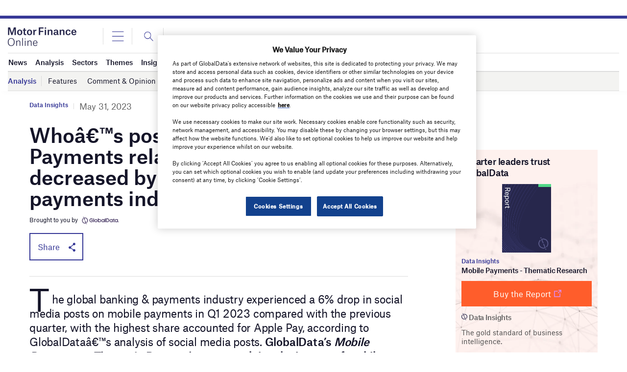

--- FILE ---
content_type: text/html
request_url: https://datawrapper.dwcdn.net/xSRGC/1/
body_size: -30
content:

<html><head>
    <script>window.location.href='https://datawrapper.dwcdn.net/xSRGC/2/'+window.location.search;</script>
    <meta http-equiv="REFRESH" content="0; url=https://datawrapper.dwcdn.net/xSRGC/2/">
</head></html>

--- FILE ---
content_type: text/html; charset=utf-8
request_url: https://www.google.com/recaptcha/api2/anchor?ar=1&k=6LcqBjQUAAAAAOm0OoVcGhdeuwRaYeG44rfzGqtv&co=aHR0cHM6Ly93d3cubW90b3JmaW5hbmNlb25saW5lLmNvbTo0NDM.&hl=en&v=PoyoqOPhxBO7pBk68S4YbpHZ&size=normal&anchor-ms=20000&execute-ms=30000&cb=r8kvillizzce
body_size: 49341
content:
<!DOCTYPE HTML><html dir="ltr" lang="en"><head><meta http-equiv="Content-Type" content="text/html; charset=UTF-8">
<meta http-equiv="X-UA-Compatible" content="IE=edge">
<title>reCAPTCHA</title>
<style type="text/css">
/* cyrillic-ext */
@font-face {
  font-family: 'Roboto';
  font-style: normal;
  font-weight: 400;
  font-stretch: 100%;
  src: url(//fonts.gstatic.com/s/roboto/v48/KFO7CnqEu92Fr1ME7kSn66aGLdTylUAMa3GUBHMdazTgWw.woff2) format('woff2');
  unicode-range: U+0460-052F, U+1C80-1C8A, U+20B4, U+2DE0-2DFF, U+A640-A69F, U+FE2E-FE2F;
}
/* cyrillic */
@font-face {
  font-family: 'Roboto';
  font-style: normal;
  font-weight: 400;
  font-stretch: 100%;
  src: url(//fonts.gstatic.com/s/roboto/v48/KFO7CnqEu92Fr1ME7kSn66aGLdTylUAMa3iUBHMdazTgWw.woff2) format('woff2');
  unicode-range: U+0301, U+0400-045F, U+0490-0491, U+04B0-04B1, U+2116;
}
/* greek-ext */
@font-face {
  font-family: 'Roboto';
  font-style: normal;
  font-weight: 400;
  font-stretch: 100%;
  src: url(//fonts.gstatic.com/s/roboto/v48/KFO7CnqEu92Fr1ME7kSn66aGLdTylUAMa3CUBHMdazTgWw.woff2) format('woff2');
  unicode-range: U+1F00-1FFF;
}
/* greek */
@font-face {
  font-family: 'Roboto';
  font-style: normal;
  font-weight: 400;
  font-stretch: 100%;
  src: url(//fonts.gstatic.com/s/roboto/v48/KFO7CnqEu92Fr1ME7kSn66aGLdTylUAMa3-UBHMdazTgWw.woff2) format('woff2');
  unicode-range: U+0370-0377, U+037A-037F, U+0384-038A, U+038C, U+038E-03A1, U+03A3-03FF;
}
/* math */
@font-face {
  font-family: 'Roboto';
  font-style: normal;
  font-weight: 400;
  font-stretch: 100%;
  src: url(//fonts.gstatic.com/s/roboto/v48/KFO7CnqEu92Fr1ME7kSn66aGLdTylUAMawCUBHMdazTgWw.woff2) format('woff2');
  unicode-range: U+0302-0303, U+0305, U+0307-0308, U+0310, U+0312, U+0315, U+031A, U+0326-0327, U+032C, U+032F-0330, U+0332-0333, U+0338, U+033A, U+0346, U+034D, U+0391-03A1, U+03A3-03A9, U+03B1-03C9, U+03D1, U+03D5-03D6, U+03F0-03F1, U+03F4-03F5, U+2016-2017, U+2034-2038, U+203C, U+2040, U+2043, U+2047, U+2050, U+2057, U+205F, U+2070-2071, U+2074-208E, U+2090-209C, U+20D0-20DC, U+20E1, U+20E5-20EF, U+2100-2112, U+2114-2115, U+2117-2121, U+2123-214F, U+2190, U+2192, U+2194-21AE, U+21B0-21E5, U+21F1-21F2, U+21F4-2211, U+2213-2214, U+2216-22FF, U+2308-230B, U+2310, U+2319, U+231C-2321, U+2336-237A, U+237C, U+2395, U+239B-23B7, U+23D0, U+23DC-23E1, U+2474-2475, U+25AF, U+25B3, U+25B7, U+25BD, U+25C1, U+25CA, U+25CC, U+25FB, U+266D-266F, U+27C0-27FF, U+2900-2AFF, U+2B0E-2B11, U+2B30-2B4C, U+2BFE, U+3030, U+FF5B, U+FF5D, U+1D400-1D7FF, U+1EE00-1EEFF;
}
/* symbols */
@font-face {
  font-family: 'Roboto';
  font-style: normal;
  font-weight: 400;
  font-stretch: 100%;
  src: url(//fonts.gstatic.com/s/roboto/v48/KFO7CnqEu92Fr1ME7kSn66aGLdTylUAMaxKUBHMdazTgWw.woff2) format('woff2');
  unicode-range: U+0001-000C, U+000E-001F, U+007F-009F, U+20DD-20E0, U+20E2-20E4, U+2150-218F, U+2190, U+2192, U+2194-2199, U+21AF, U+21E6-21F0, U+21F3, U+2218-2219, U+2299, U+22C4-22C6, U+2300-243F, U+2440-244A, U+2460-24FF, U+25A0-27BF, U+2800-28FF, U+2921-2922, U+2981, U+29BF, U+29EB, U+2B00-2BFF, U+4DC0-4DFF, U+FFF9-FFFB, U+10140-1018E, U+10190-1019C, U+101A0, U+101D0-101FD, U+102E0-102FB, U+10E60-10E7E, U+1D2C0-1D2D3, U+1D2E0-1D37F, U+1F000-1F0FF, U+1F100-1F1AD, U+1F1E6-1F1FF, U+1F30D-1F30F, U+1F315, U+1F31C, U+1F31E, U+1F320-1F32C, U+1F336, U+1F378, U+1F37D, U+1F382, U+1F393-1F39F, U+1F3A7-1F3A8, U+1F3AC-1F3AF, U+1F3C2, U+1F3C4-1F3C6, U+1F3CA-1F3CE, U+1F3D4-1F3E0, U+1F3ED, U+1F3F1-1F3F3, U+1F3F5-1F3F7, U+1F408, U+1F415, U+1F41F, U+1F426, U+1F43F, U+1F441-1F442, U+1F444, U+1F446-1F449, U+1F44C-1F44E, U+1F453, U+1F46A, U+1F47D, U+1F4A3, U+1F4B0, U+1F4B3, U+1F4B9, U+1F4BB, U+1F4BF, U+1F4C8-1F4CB, U+1F4D6, U+1F4DA, U+1F4DF, U+1F4E3-1F4E6, U+1F4EA-1F4ED, U+1F4F7, U+1F4F9-1F4FB, U+1F4FD-1F4FE, U+1F503, U+1F507-1F50B, U+1F50D, U+1F512-1F513, U+1F53E-1F54A, U+1F54F-1F5FA, U+1F610, U+1F650-1F67F, U+1F687, U+1F68D, U+1F691, U+1F694, U+1F698, U+1F6AD, U+1F6B2, U+1F6B9-1F6BA, U+1F6BC, U+1F6C6-1F6CF, U+1F6D3-1F6D7, U+1F6E0-1F6EA, U+1F6F0-1F6F3, U+1F6F7-1F6FC, U+1F700-1F7FF, U+1F800-1F80B, U+1F810-1F847, U+1F850-1F859, U+1F860-1F887, U+1F890-1F8AD, U+1F8B0-1F8BB, U+1F8C0-1F8C1, U+1F900-1F90B, U+1F93B, U+1F946, U+1F984, U+1F996, U+1F9E9, U+1FA00-1FA6F, U+1FA70-1FA7C, U+1FA80-1FA89, U+1FA8F-1FAC6, U+1FACE-1FADC, U+1FADF-1FAE9, U+1FAF0-1FAF8, U+1FB00-1FBFF;
}
/* vietnamese */
@font-face {
  font-family: 'Roboto';
  font-style: normal;
  font-weight: 400;
  font-stretch: 100%;
  src: url(//fonts.gstatic.com/s/roboto/v48/KFO7CnqEu92Fr1ME7kSn66aGLdTylUAMa3OUBHMdazTgWw.woff2) format('woff2');
  unicode-range: U+0102-0103, U+0110-0111, U+0128-0129, U+0168-0169, U+01A0-01A1, U+01AF-01B0, U+0300-0301, U+0303-0304, U+0308-0309, U+0323, U+0329, U+1EA0-1EF9, U+20AB;
}
/* latin-ext */
@font-face {
  font-family: 'Roboto';
  font-style: normal;
  font-weight: 400;
  font-stretch: 100%;
  src: url(//fonts.gstatic.com/s/roboto/v48/KFO7CnqEu92Fr1ME7kSn66aGLdTylUAMa3KUBHMdazTgWw.woff2) format('woff2');
  unicode-range: U+0100-02BA, U+02BD-02C5, U+02C7-02CC, U+02CE-02D7, U+02DD-02FF, U+0304, U+0308, U+0329, U+1D00-1DBF, U+1E00-1E9F, U+1EF2-1EFF, U+2020, U+20A0-20AB, U+20AD-20C0, U+2113, U+2C60-2C7F, U+A720-A7FF;
}
/* latin */
@font-face {
  font-family: 'Roboto';
  font-style: normal;
  font-weight: 400;
  font-stretch: 100%;
  src: url(//fonts.gstatic.com/s/roboto/v48/KFO7CnqEu92Fr1ME7kSn66aGLdTylUAMa3yUBHMdazQ.woff2) format('woff2');
  unicode-range: U+0000-00FF, U+0131, U+0152-0153, U+02BB-02BC, U+02C6, U+02DA, U+02DC, U+0304, U+0308, U+0329, U+2000-206F, U+20AC, U+2122, U+2191, U+2193, U+2212, U+2215, U+FEFF, U+FFFD;
}
/* cyrillic-ext */
@font-face {
  font-family: 'Roboto';
  font-style: normal;
  font-weight: 500;
  font-stretch: 100%;
  src: url(//fonts.gstatic.com/s/roboto/v48/KFO7CnqEu92Fr1ME7kSn66aGLdTylUAMa3GUBHMdazTgWw.woff2) format('woff2');
  unicode-range: U+0460-052F, U+1C80-1C8A, U+20B4, U+2DE0-2DFF, U+A640-A69F, U+FE2E-FE2F;
}
/* cyrillic */
@font-face {
  font-family: 'Roboto';
  font-style: normal;
  font-weight: 500;
  font-stretch: 100%;
  src: url(//fonts.gstatic.com/s/roboto/v48/KFO7CnqEu92Fr1ME7kSn66aGLdTylUAMa3iUBHMdazTgWw.woff2) format('woff2');
  unicode-range: U+0301, U+0400-045F, U+0490-0491, U+04B0-04B1, U+2116;
}
/* greek-ext */
@font-face {
  font-family: 'Roboto';
  font-style: normal;
  font-weight: 500;
  font-stretch: 100%;
  src: url(//fonts.gstatic.com/s/roboto/v48/KFO7CnqEu92Fr1ME7kSn66aGLdTylUAMa3CUBHMdazTgWw.woff2) format('woff2');
  unicode-range: U+1F00-1FFF;
}
/* greek */
@font-face {
  font-family: 'Roboto';
  font-style: normal;
  font-weight: 500;
  font-stretch: 100%;
  src: url(//fonts.gstatic.com/s/roboto/v48/KFO7CnqEu92Fr1ME7kSn66aGLdTylUAMa3-UBHMdazTgWw.woff2) format('woff2');
  unicode-range: U+0370-0377, U+037A-037F, U+0384-038A, U+038C, U+038E-03A1, U+03A3-03FF;
}
/* math */
@font-face {
  font-family: 'Roboto';
  font-style: normal;
  font-weight: 500;
  font-stretch: 100%;
  src: url(//fonts.gstatic.com/s/roboto/v48/KFO7CnqEu92Fr1ME7kSn66aGLdTylUAMawCUBHMdazTgWw.woff2) format('woff2');
  unicode-range: U+0302-0303, U+0305, U+0307-0308, U+0310, U+0312, U+0315, U+031A, U+0326-0327, U+032C, U+032F-0330, U+0332-0333, U+0338, U+033A, U+0346, U+034D, U+0391-03A1, U+03A3-03A9, U+03B1-03C9, U+03D1, U+03D5-03D6, U+03F0-03F1, U+03F4-03F5, U+2016-2017, U+2034-2038, U+203C, U+2040, U+2043, U+2047, U+2050, U+2057, U+205F, U+2070-2071, U+2074-208E, U+2090-209C, U+20D0-20DC, U+20E1, U+20E5-20EF, U+2100-2112, U+2114-2115, U+2117-2121, U+2123-214F, U+2190, U+2192, U+2194-21AE, U+21B0-21E5, U+21F1-21F2, U+21F4-2211, U+2213-2214, U+2216-22FF, U+2308-230B, U+2310, U+2319, U+231C-2321, U+2336-237A, U+237C, U+2395, U+239B-23B7, U+23D0, U+23DC-23E1, U+2474-2475, U+25AF, U+25B3, U+25B7, U+25BD, U+25C1, U+25CA, U+25CC, U+25FB, U+266D-266F, U+27C0-27FF, U+2900-2AFF, U+2B0E-2B11, U+2B30-2B4C, U+2BFE, U+3030, U+FF5B, U+FF5D, U+1D400-1D7FF, U+1EE00-1EEFF;
}
/* symbols */
@font-face {
  font-family: 'Roboto';
  font-style: normal;
  font-weight: 500;
  font-stretch: 100%;
  src: url(//fonts.gstatic.com/s/roboto/v48/KFO7CnqEu92Fr1ME7kSn66aGLdTylUAMaxKUBHMdazTgWw.woff2) format('woff2');
  unicode-range: U+0001-000C, U+000E-001F, U+007F-009F, U+20DD-20E0, U+20E2-20E4, U+2150-218F, U+2190, U+2192, U+2194-2199, U+21AF, U+21E6-21F0, U+21F3, U+2218-2219, U+2299, U+22C4-22C6, U+2300-243F, U+2440-244A, U+2460-24FF, U+25A0-27BF, U+2800-28FF, U+2921-2922, U+2981, U+29BF, U+29EB, U+2B00-2BFF, U+4DC0-4DFF, U+FFF9-FFFB, U+10140-1018E, U+10190-1019C, U+101A0, U+101D0-101FD, U+102E0-102FB, U+10E60-10E7E, U+1D2C0-1D2D3, U+1D2E0-1D37F, U+1F000-1F0FF, U+1F100-1F1AD, U+1F1E6-1F1FF, U+1F30D-1F30F, U+1F315, U+1F31C, U+1F31E, U+1F320-1F32C, U+1F336, U+1F378, U+1F37D, U+1F382, U+1F393-1F39F, U+1F3A7-1F3A8, U+1F3AC-1F3AF, U+1F3C2, U+1F3C4-1F3C6, U+1F3CA-1F3CE, U+1F3D4-1F3E0, U+1F3ED, U+1F3F1-1F3F3, U+1F3F5-1F3F7, U+1F408, U+1F415, U+1F41F, U+1F426, U+1F43F, U+1F441-1F442, U+1F444, U+1F446-1F449, U+1F44C-1F44E, U+1F453, U+1F46A, U+1F47D, U+1F4A3, U+1F4B0, U+1F4B3, U+1F4B9, U+1F4BB, U+1F4BF, U+1F4C8-1F4CB, U+1F4D6, U+1F4DA, U+1F4DF, U+1F4E3-1F4E6, U+1F4EA-1F4ED, U+1F4F7, U+1F4F9-1F4FB, U+1F4FD-1F4FE, U+1F503, U+1F507-1F50B, U+1F50D, U+1F512-1F513, U+1F53E-1F54A, U+1F54F-1F5FA, U+1F610, U+1F650-1F67F, U+1F687, U+1F68D, U+1F691, U+1F694, U+1F698, U+1F6AD, U+1F6B2, U+1F6B9-1F6BA, U+1F6BC, U+1F6C6-1F6CF, U+1F6D3-1F6D7, U+1F6E0-1F6EA, U+1F6F0-1F6F3, U+1F6F7-1F6FC, U+1F700-1F7FF, U+1F800-1F80B, U+1F810-1F847, U+1F850-1F859, U+1F860-1F887, U+1F890-1F8AD, U+1F8B0-1F8BB, U+1F8C0-1F8C1, U+1F900-1F90B, U+1F93B, U+1F946, U+1F984, U+1F996, U+1F9E9, U+1FA00-1FA6F, U+1FA70-1FA7C, U+1FA80-1FA89, U+1FA8F-1FAC6, U+1FACE-1FADC, U+1FADF-1FAE9, U+1FAF0-1FAF8, U+1FB00-1FBFF;
}
/* vietnamese */
@font-face {
  font-family: 'Roboto';
  font-style: normal;
  font-weight: 500;
  font-stretch: 100%;
  src: url(//fonts.gstatic.com/s/roboto/v48/KFO7CnqEu92Fr1ME7kSn66aGLdTylUAMa3OUBHMdazTgWw.woff2) format('woff2');
  unicode-range: U+0102-0103, U+0110-0111, U+0128-0129, U+0168-0169, U+01A0-01A1, U+01AF-01B0, U+0300-0301, U+0303-0304, U+0308-0309, U+0323, U+0329, U+1EA0-1EF9, U+20AB;
}
/* latin-ext */
@font-face {
  font-family: 'Roboto';
  font-style: normal;
  font-weight: 500;
  font-stretch: 100%;
  src: url(//fonts.gstatic.com/s/roboto/v48/KFO7CnqEu92Fr1ME7kSn66aGLdTylUAMa3KUBHMdazTgWw.woff2) format('woff2');
  unicode-range: U+0100-02BA, U+02BD-02C5, U+02C7-02CC, U+02CE-02D7, U+02DD-02FF, U+0304, U+0308, U+0329, U+1D00-1DBF, U+1E00-1E9F, U+1EF2-1EFF, U+2020, U+20A0-20AB, U+20AD-20C0, U+2113, U+2C60-2C7F, U+A720-A7FF;
}
/* latin */
@font-face {
  font-family: 'Roboto';
  font-style: normal;
  font-weight: 500;
  font-stretch: 100%;
  src: url(//fonts.gstatic.com/s/roboto/v48/KFO7CnqEu92Fr1ME7kSn66aGLdTylUAMa3yUBHMdazQ.woff2) format('woff2');
  unicode-range: U+0000-00FF, U+0131, U+0152-0153, U+02BB-02BC, U+02C6, U+02DA, U+02DC, U+0304, U+0308, U+0329, U+2000-206F, U+20AC, U+2122, U+2191, U+2193, U+2212, U+2215, U+FEFF, U+FFFD;
}
/* cyrillic-ext */
@font-face {
  font-family: 'Roboto';
  font-style: normal;
  font-weight: 900;
  font-stretch: 100%;
  src: url(//fonts.gstatic.com/s/roboto/v48/KFO7CnqEu92Fr1ME7kSn66aGLdTylUAMa3GUBHMdazTgWw.woff2) format('woff2');
  unicode-range: U+0460-052F, U+1C80-1C8A, U+20B4, U+2DE0-2DFF, U+A640-A69F, U+FE2E-FE2F;
}
/* cyrillic */
@font-face {
  font-family: 'Roboto';
  font-style: normal;
  font-weight: 900;
  font-stretch: 100%;
  src: url(//fonts.gstatic.com/s/roboto/v48/KFO7CnqEu92Fr1ME7kSn66aGLdTylUAMa3iUBHMdazTgWw.woff2) format('woff2');
  unicode-range: U+0301, U+0400-045F, U+0490-0491, U+04B0-04B1, U+2116;
}
/* greek-ext */
@font-face {
  font-family: 'Roboto';
  font-style: normal;
  font-weight: 900;
  font-stretch: 100%;
  src: url(//fonts.gstatic.com/s/roboto/v48/KFO7CnqEu92Fr1ME7kSn66aGLdTylUAMa3CUBHMdazTgWw.woff2) format('woff2');
  unicode-range: U+1F00-1FFF;
}
/* greek */
@font-face {
  font-family: 'Roboto';
  font-style: normal;
  font-weight: 900;
  font-stretch: 100%;
  src: url(//fonts.gstatic.com/s/roboto/v48/KFO7CnqEu92Fr1ME7kSn66aGLdTylUAMa3-UBHMdazTgWw.woff2) format('woff2');
  unicode-range: U+0370-0377, U+037A-037F, U+0384-038A, U+038C, U+038E-03A1, U+03A3-03FF;
}
/* math */
@font-face {
  font-family: 'Roboto';
  font-style: normal;
  font-weight: 900;
  font-stretch: 100%;
  src: url(//fonts.gstatic.com/s/roboto/v48/KFO7CnqEu92Fr1ME7kSn66aGLdTylUAMawCUBHMdazTgWw.woff2) format('woff2');
  unicode-range: U+0302-0303, U+0305, U+0307-0308, U+0310, U+0312, U+0315, U+031A, U+0326-0327, U+032C, U+032F-0330, U+0332-0333, U+0338, U+033A, U+0346, U+034D, U+0391-03A1, U+03A3-03A9, U+03B1-03C9, U+03D1, U+03D5-03D6, U+03F0-03F1, U+03F4-03F5, U+2016-2017, U+2034-2038, U+203C, U+2040, U+2043, U+2047, U+2050, U+2057, U+205F, U+2070-2071, U+2074-208E, U+2090-209C, U+20D0-20DC, U+20E1, U+20E5-20EF, U+2100-2112, U+2114-2115, U+2117-2121, U+2123-214F, U+2190, U+2192, U+2194-21AE, U+21B0-21E5, U+21F1-21F2, U+21F4-2211, U+2213-2214, U+2216-22FF, U+2308-230B, U+2310, U+2319, U+231C-2321, U+2336-237A, U+237C, U+2395, U+239B-23B7, U+23D0, U+23DC-23E1, U+2474-2475, U+25AF, U+25B3, U+25B7, U+25BD, U+25C1, U+25CA, U+25CC, U+25FB, U+266D-266F, U+27C0-27FF, U+2900-2AFF, U+2B0E-2B11, U+2B30-2B4C, U+2BFE, U+3030, U+FF5B, U+FF5D, U+1D400-1D7FF, U+1EE00-1EEFF;
}
/* symbols */
@font-face {
  font-family: 'Roboto';
  font-style: normal;
  font-weight: 900;
  font-stretch: 100%;
  src: url(//fonts.gstatic.com/s/roboto/v48/KFO7CnqEu92Fr1ME7kSn66aGLdTylUAMaxKUBHMdazTgWw.woff2) format('woff2');
  unicode-range: U+0001-000C, U+000E-001F, U+007F-009F, U+20DD-20E0, U+20E2-20E4, U+2150-218F, U+2190, U+2192, U+2194-2199, U+21AF, U+21E6-21F0, U+21F3, U+2218-2219, U+2299, U+22C4-22C6, U+2300-243F, U+2440-244A, U+2460-24FF, U+25A0-27BF, U+2800-28FF, U+2921-2922, U+2981, U+29BF, U+29EB, U+2B00-2BFF, U+4DC0-4DFF, U+FFF9-FFFB, U+10140-1018E, U+10190-1019C, U+101A0, U+101D0-101FD, U+102E0-102FB, U+10E60-10E7E, U+1D2C0-1D2D3, U+1D2E0-1D37F, U+1F000-1F0FF, U+1F100-1F1AD, U+1F1E6-1F1FF, U+1F30D-1F30F, U+1F315, U+1F31C, U+1F31E, U+1F320-1F32C, U+1F336, U+1F378, U+1F37D, U+1F382, U+1F393-1F39F, U+1F3A7-1F3A8, U+1F3AC-1F3AF, U+1F3C2, U+1F3C4-1F3C6, U+1F3CA-1F3CE, U+1F3D4-1F3E0, U+1F3ED, U+1F3F1-1F3F3, U+1F3F5-1F3F7, U+1F408, U+1F415, U+1F41F, U+1F426, U+1F43F, U+1F441-1F442, U+1F444, U+1F446-1F449, U+1F44C-1F44E, U+1F453, U+1F46A, U+1F47D, U+1F4A3, U+1F4B0, U+1F4B3, U+1F4B9, U+1F4BB, U+1F4BF, U+1F4C8-1F4CB, U+1F4D6, U+1F4DA, U+1F4DF, U+1F4E3-1F4E6, U+1F4EA-1F4ED, U+1F4F7, U+1F4F9-1F4FB, U+1F4FD-1F4FE, U+1F503, U+1F507-1F50B, U+1F50D, U+1F512-1F513, U+1F53E-1F54A, U+1F54F-1F5FA, U+1F610, U+1F650-1F67F, U+1F687, U+1F68D, U+1F691, U+1F694, U+1F698, U+1F6AD, U+1F6B2, U+1F6B9-1F6BA, U+1F6BC, U+1F6C6-1F6CF, U+1F6D3-1F6D7, U+1F6E0-1F6EA, U+1F6F0-1F6F3, U+1F6F7-1F6FC, U+1F700-1F7FF, U+1F800-1F80B, U+1F810-1F847, U+1F850-1F859, U+1F860-1F887, U+1F890-1F8AD, U+1F8B0-1F8BB, U+1F8C0-1F8C1, U+1F900-1F90B, U+1F93B, U+1F946, U+1F984, U+1F996, U+1F9E9, U+1FA00-1FA6F, U+1FA70-1FA7C, U+1FA80-1FA89, U+1FA8F-1FAC6, U+1FACE-1FADC, U+1FADF-1FAE9, U+1FAF0-1FAF8, U+1FB00-1FBFF;
}
/* vietnamese */
@font-face {
  font-family: 'Roboto';
  font-style: normal;
  font-weight: 900;
  font-stretch: 100%;
  src: url(//fonts.gstatic.com/s/roboto/v48/KFO7CnqEu92Fr1ME7kSn66aGLdTylUAMa3OUBHMdazTgWw.woff2) format('woff2');
  unicode-range: U+0102-0103, U+0110-0111, U+0128-0129, U+0168-0169, U+01A0-01A1, U+01AF-01B0, U+0300-0301, U+0303-0304, U+0308-0309, U+0323, U+0329, U+1EA0-1EF9, U+20AB;
}
/* latin-ext */
@font-face {
  font-family: 'Roboto';
  font-style: normal;
  font-weight: 900;
  font-stretch: 100%;
  src: url(//fonts.gstatic.com/s/roboto/v48/KFO7CnqEu92Fr1ME7kSn66aGLdTylUAMa3KUBHMdazTgWw.woff2) format('woff2');
  unicode-range: U+0100-02BA, U+02BD-02C5, U+02C7-02CC, U+02CE-02D7, U+02DD-02FF, U+0304, U+0308, U+0329, U+1D00-1DBF, U+1E00-1E9F, U+1EF2-1EFF, U+2020, U+20A0-20AB, U+20AD-20C0, U+2113, U+2C60-2C7F, U+A720-A7FF;
}
/* latin */
@font-face {
  font-family: 'Roboto';
  font-style: normal;
  font-weight: 900;
  font-stretch: 100%;
  src: url(//fonts.gstatic.com/s/roboto/v48/KFO7CnqEu92Fr1ME7kSn66aGLdTylUAMa3yUBHMdazQ.woff2) format('woff2');
  unicode-range: U+0000-00FF, U+0131, U+0152-0153, U+02BB-02BC, U+02C6, U+02DA, U+02DC, U+0304, U+0308, U+0329, U+2000-206F, U+20AC, U+2122, U+2191, U+2193, U+2212, U+2215, U+FEFF, U+FFFD;
}

</style>
<link rel="stylesheet" type="text/css" href="https://www.gstatic.com/recaptcha/releases/PoyoqOPhxBO7pBk68S4YbpHZ/styles__ltr.css">
<script nonce="Z6bqOuBgL2XXDthyZBQfKg" type="text/javascript">window['__recaptcha_api'] = 'https://www.google.com/recaptcha/api2/';</script>
<script type="text/javascript" src="https://www.gstatic.com/recaptcha/releases/PoyoqOPhxBO7pBk68S4YbpHZ/recaptcha__en.js" nonce="Z6bqOuBgL2XXDthyZBQfKg">
      
    </script></head>
<body><div id="rc-anchor-alert" class="rc-anchor-alert"></div>
<input type="hidden" id="recaptcha-token" value="[base64]">
<script type="text/javascript" nonce="Z6bqOuBgL2XXDthyZBQfKg">
      recaptcha.anchor.Main.init("[\x22ainput\x22,[\x22bgdata\x22,\x22\x22,\[base64]/[base64]/[base64]/ZyhXLGgpOnEoW04sMjEsbF0sVywwKSxoKSxmYWxzZSxmYWxzZSl9Y2F0Y2goayl7RygzNTgsVyk/[base64]/[base64]/[base64]/[base64]/[base64]/[base64]/[base64]/bmV3IEJbT10oRFswXSk6dz09Mj9uZXcgQltPXShEWzBdLERbMV0pOnc9PTM/bmV3IEJbT10oRFswXSxEWzFdLERbMl0pOnc9PTQ/[base64]/[base64]/[base64]/[base64]/[base64]\\u003d\x22,\[base64]\x22,\x22woXDm8Kjw6wLN2ldbnXCkMKCw6M2Z8O2JUPDtsKrVELCscO5w4RMVsKJLcKWY8KOGsKrwrRPwr3CkB4LwpR7w6vDkTB+wrzCvlonwrrDolp6FsOfwotQw6HDnl7CjF8fwpzCs8O/[base64]/DssKHw5Qdw5p6bXHCs8K7w73DmcOuWcOIDcOxwp5Bw5s2bQrDt8KHwo3Chh8uYXjCvMOMTcKkw4lVwr/CqUZ9DMOaBsKnfEPCu3YcHF/[base64]/[base64]/YEEGUcK2wp3DmsOyw5kDOCU9wq14XE3Cjz7DusOYw6/CrcKzW8KcXBPDlH8Hwoorw5tewpvCgwHDgsOhbzzDp1zDrsKCwpvDuhbDtFXCtsO4wqluKADCjG0swrhIw6Fkw5V5KsONASN+w6HCjMKFw7PCrSzCswbCoGnChmDCpRRbWcOWDWl2OcKMwpPDpTM1w5TCjhbDpcKsOMKlIXjDh8Kow6zCsg/DlxYcw4LCiw0qZ1dDwp9pS8OYMMKCw4XCo0jCgmzCn8K9esKMPixrZEcgw7DDpcK2w4LCgHNsbTDDmyA2AsO/[base64]/CmMK7CsK7wr/[base64]/[base64]/DqMKEf3QbcSgwUg/[base64]/[base64]/DrRfDjB/DoxnCh2DCkTrCo8KJBcKCI8KqJ8KAQgfCl1RvwovCtkUDE0UdDgLDqGLCsizDscKRRB9Nwrpxwrxww5jDrMOrV08Ow5DClMK5wrrDqcKWwo3Dk8OfUQbCmhk+NMKRwonDglQOwr0bdjbCsA1yw5DCqcKkXRTCncKbb8O1w6DDlzpLAMKCwpfCjwJoD8OXw4Qaw4Juw6/DvQTCtGB2IMKCw64sw5NlwrUuesKwVRjDo8Oow6lOX8OzOMOSKkTCqcKBLh08w7s/w4rCocK1Wy/CtsOCQ8OvRcO2SMOfb8KXC8OvwpLDigt4wrNSZsOscsKVwrhDw7V0WsO/YsKCIsOwIsKiw5kmL0XCkUTCoMOdwqrCt8OYTcK+wqbDicKvw4RqdMKDB8OJw5YKwoZbw6dewpNewoPDmsO2w5nDo1ZyWsKSKsKhw5lKwrXCp8Khwo4qWiZswr/DjW5IKTjCr04CTcKmw6Y0wpDChUtUwq/DuQnCicOTwpDDhMOKw5PCvcKuwrdKXcKFBCDCrsOUGMK3dcKawqcGw5XDvFEEwq7Dg1d4w5vCjl1gZQLDtGzCscOLwozDssO2w5duTS12w4XDvsK7QsK7w79EwrPCksOIwqTDlsKDJsKjwr/CvGwLw6wuYCM+wrksesOzQwMOw6VuwqPDrW5gw4bDmsKvRjJ9BBXDoHbCtcKIwofDi8Kmwo5KAUNxwo/DoTzCgsKIX21iwqjCssKOw5UVH1s6w6LDqhzCrcK7wogJYsKEQ8OEwpDDsGvDrsOjwqpYwpsRMcOzw4g+ZsK7w7jDqMKXwqPCt0rDm8K7wphkwrZRwqdNQ8Ofw5xewqzCjzpWWkDDmMO8woMsfxEcw4LCpDzCi8K6w75uwqDCtgXCgSI/TWXDogrDnHo3I3PDqyLCjcKswoXCg8KUwr0ZR8O9QsOmw4LDi3jCsFbCihXDoSDDpV/Cm8Ksw79LwqBGw4ZbOS/CrMOowr3DtMO+w67CuXLDnMK+wqdMPRgrwqAkw4k/RwLCqsO2wq8xwq1WFRbDp8KHMcKkdHY3wq4EL0jDg8KbwoXDjsOpfFnCpwDCqMO8csK8McKMw6PDncKgE0QRwqfDvcKSU8KEBBPCvHHDu8O6wr8/A0nCnQzCqMOTwpvCgmh7M8OvwpwIwrotwpcWOUdveE0Tw6/[base64]/DqsOawo/Ch1TDhsKyCUfCu8OhFMO1R8Kkw5/[base64]/[base64]/w4fDsMOow502WsOAO8O9acOcw4TCoxxAA8O3w6fDn33DlcOuegYtw77DjRRrQMO3XnHDrMK7w68aw5FuwrnDhUJWw77DnsK0w7HDgkgxwrTCkcOnW358wr3Do8KkTMOKw5N1W0lnw4QNwr7DilY0wqLCrBZ3IBLDtDfChwvDjcKpX8O2wr4uU3vCgz/DtFzCtR/CugYgwoRRw7lTw4zCjyXDsRTCt8OnUWfCgmzDscKWCsKqAy8OPkvDg0kQworCg8K7w7nDj8OFwp/Drx/CoCjDjmzDrQbDi8KScMOCwpI0wp5IeSVXwrPCjm9tw40AKVpqw6N/JcK0TxLCpXETwqUuf8OidMKKwpZCw7rCpcOeJcOEK8OdXlwWw5TClcKmQ2FuZcKywpcPwrTDpyzDi3/[base64]/[base64]/CskJ9wrhJw7wVeUZkw7p6KsOGd8O8MTo0U35Fw4DCocO2RWfCuz4iY3fCu19kHMKqLcKowpNPeVY1w74Tw7vDng/CqMOgw7NJYjrCn8KbTnHDnjB5w4AuFGRmEi8BwpfDn8KLw4fCpMOJw6/Dp0XDh0V0JsKnwoZVEsOMA2vCvDh4woPCgMOMwoPDjMKQwq/DlSjCtlzDvMOowrh0wofDnMOrD2xSPsOdw6LDoHHCigvChD/DrMKuJywdHGEFH0V6w5NSwptRw7fDmMK5wqdmw4zDjRzCi3fDqwA3H8K/JB1SNsKVEsKrw5HDu8KWdRZ9w7rDp8Kmwo1Fw7DCt8Kdd2HDosKrawTChkU0wqIsG8KqJk5ow7B9wo9AwqjCrjnCiRotw7nDm8Kpwo1qUMO4w47DvcOcwrbCpGnCpQp/aznCncOaTQEwwptbwppcw6nDrzhdJ8K0Q3oZO2vCpsKQw6/CqE5Two0CLVtyDDY8w6tWB2sgw6Vvw6kIU0JAwqnDtsO/w7fCoMK3w5F0UsOAwr7CncKXHDbDmH7CtsOqNcOEfMOLw4LDrMKcRFwAKHzDiGQaTMOIT8KwUTg5XGM/wqRSwprDlMKkXWFsCsOfwrDCm8OdFsO2w4TDhMKrQhnDu197wpVWL10xw7V0w5LDicKbI8KAbCYyccKxwqo/fHFaVznCksOAw7ExwpPDvQbCnFYTVV0jwp9gw7fCscOmwoM8w5bCggTDsMKidcK/w7XDisOXWRvDoxPDm8OrwqoLYzwEw54Cwo9wwo7CkUvDjjMDI8OeMwJ4wqrDhR/CpcOsb8KJLMOxFsKaw7HCisOAwqVeTDxpw5DDvcO3w7LDksKmw48YbMKKcsOpw7F+wrPDrn/CscK+w7DCi0HDsnklNS/DlcKXw5Yqw4DDhhvDkcOpIcOUMMKww4XCt8O7w697wpnCjBnCt8Kqw6bCq0DCmMO6BsOsEsOKQj3CrsKmSMKwPyh8wrJGw7fDsFfDk8OSw6Jfw6EtAG8pwrzDhsKowrrDsMOswp/DlMKmw5o7wp5rNMKrU8OXw53Ck8K/w7fDvsOVwpUrw5DDny8URUgpUsOKw5Q2w4LCnHTDvQjDg8O9wo3CrT7DoMOcwod0w6zDnyvDiAMIw6QXFMO4esKDYhTDj8O/[base64]/wo84OS3DjjlqwpnCvS3Cv0sda0BNw5HCt2pSe8OfwrwkwpfDmyMhwqfCqxVsZsOvUMKQXcOeCsOBLWLCqDdNw7nCsjrDjwldGMKXw5kaw4/DgcKVWMKPA1rCrsK3TMOUUsO5w4vCs8K1bUxMTcOqw6vCk0bCjmAuwrErbMKew5jCsMOyOyECa8O5w7bDvm0+d8KDw4LCn33DmMOlwoF/W3dnw6PDl23CkMO8w7gAwqjDnMK9wrHDrF9HY0rCvcKKbMKmwp/CrMK9wo8ow4/Dr8KeFnLDk8KDREPCgsK5TAfCly/Cu8KEVyjCuRfDg8Kuw7MhJ8OmTsKZHMKjABvCoMOPcsOuPMONbcKiwq/DocKiWhlfw7XCn8KVK07DtcOkQMO0C8ONwppcw5lZScKEw6HDgcOORsKoBT3ClBrCncO1w6VTwqRtw5d1w4nCqVDDqzfCoxLCgAvDqcOUe8OZwp/CqsOAwr7DisOzw5jDq2Acd8O4Z3nDnCoXw77Dr0Ffw558O0nCuhTCvm/CpsOGS8OdC8OcAcO4QDJmK2obwrp7EMK3w4PChiErwpEswpXDhsOCfMK/[base64]/DkcK4a8KZTsOAP8K7wrh/[base64]/[base64]/[base64]/DkcKKw6fDu8OWScOFc1/[base64]/[base64]/w5Jzw4UcPMO8Qi05wodxwofCksOuS1EQwpjCpk42RsK7w73CpsO6w6hSYUPCm8Kmc8OfHzHDqivDihbDs8KwTjzDkAHDsUXDkMKew5fCmV9JUVZ6cnEDYsK5O8Krw5bCgzjDkg8rwpvCn3lZY0DDsVvCj8OUwrTClDUHfMOLw60/w5Vpw7/DgsK4w7RGTcORMHNkwpBgw4bCvMKreS01OSUawptvwqILwqXCimvCrMKLwrkhJMOBwobChEvCijTDusKRWCfDtAJWIDPDn8KsRCghRDjDgsOYSj0hT8K5w5ZZGsOaw5jCpTrDtklVw5VyM0dLw5Q/e3/Cq17CgSzDmMOnw4HCsA4xCnbCr2A1w6rCg8K2M2YQPHfDpFEjbMKywrLCq0rCrA3CocO2wrXDtR/DkEXChsOGwp3DusK4ZcOZwrxsdE5dAH/DkAPCmEJjwpbDosOfWxg+TMOywpHCtGnCrilEwp7DjkFedsK2LVnDmi3CusOYDcOCOjvDrcOab8KRHcO2w5nCunsULzrDn1szwr5Two/Dg8KwYMKMSsKbG8Ogwq/DnMOTwpRmwrBVw7HDpHfCqhgKSFplw4FNw7TClRVxQ2IxCXBPwoMOXXd7N8Ofwq3Coy7CmwoQN8OHw4pmw6kywozDjMOQwrsTAlPDrMK9KVfCkE8Rw5thwq/CmMKFcsKxw7dUwqPCoVtGJMOzw5zDrUTDjBTDgMKtw5tLwpVXKlZywpvDgsKSw4bCghlZw6zDo8KrwolFY0dywrvDnD/Coy9DwrnDkiTDqRRYwo7DrSDCiX0vw73CoD3Ds8KjM8ObdMKTwoXDjhfCncO/O8O0flBVw6XDm13Cn8KMwpLDhMKkScOewp/CvmhFC8KVwp3DusKAdsOyw7vCrcOnPsK2wrMrw5pfMT4VY8KMA8KPwooowpgQwrE9f2MXe2TCmxDCosKIwpUxw6wFwp/DqGQAMXXCjVc0PsOLSUZqRsO0KMKLwrvDh8Okw7rDn3MXSMOSw5HDmcOtaVbChgURw4TDm8OcGMKEDxA9wpjDlno/Rggiw7QzwrVeKcOCHcK4RWfDsMKSI2XDscO4XXvDpcOVSSIKQyYKe8KNwpRQPHdwwpF1AR3CrFoNcRcdUiI0fzbCtMOrwrfCgsK2dMOdAzDCnT/DrMO4fcK3w6/[base64]/CqiLCjhdLwpHDnQgVbMOKwovCl33DrwFMwqF9w7PCtMKawoZqPn5uC8KnAsOjCsO1wrxww4/Cu8Kdw7o2Jy8cLcKRKFlNNm0Xwq/DljXDqgRKaRgjw4/CgwsDw77Ck0Qaw6fDnxTCqsKmCcKFLkE+wpnCisK9wp7DjsOKw6LDusOqw4TDn8KDwrjClknDjk8vw713wojDrEPDu8K+IVkxQzUkw7spFnBhwpEdcMO3NE1RTArCrcOPw73DhsKcwo5Ew41cwq1Vf2rDi1XCrMKtAiElwqoDQ8OLeMK/w7EbdsKGw5dzw510KX8ew5c+w6kUcMO1L0PCl27Cly9owr/DgsKTwqDDn8O6w4vDllrCl2jCicKrWMK/w73ChcKSRMK2w4DChyhAw7YcPcOUw4ArwohcwpbCtsKfAMKkwqBMwrcLAgXDjMOywpjDsDcowqvDs8OmO8Otwo49wqfDml/DssKyw77Cm8KbMgXDvCfDjsOcw4E0wrDDn8KEwq5Xw4QlDGXCu1zCo0DDu8O0MsKsw6YpAEvDo8KDwrlHADTDq8KOw43Dsg/CscOmw5rDrcOzdkh1e8OQJxPCucOew7g4IMOpw5NDwrcQw5bDrcOfVUvCkMKYZAQ4acOmwrNQTlNDEXzClXXChHFOwq5fwrZpDwYCBsOYwqxhCw/[base64]/[base64]/Dl8O0EcOlwqJwCcKOwpLDpxIew40Fw5wzZMKmYD7CosOHRMKQw6TCo8KTwr0yYzzDg1/DuGgbwrpTwqHCrsKyZF3DpsOIMkrDvMO0RMK5BA7Cnh9Fw5Bvw63CuzIPP8OuHCF2wpUvYsKtwrnDrHnDjXLDogzDmcKRwq3Dg8OCBsO5KxwJwoUXJRFfVcKgeArCj8KtMMKBw7ZHBwvDmx8PYVLCgsKVw6B/[base64]/[base64]/CucKlQMObwrFkS8KmMMOJCMOxwoTDkVZxwqnCpMOiwoUYw5DDkcKKw4HCq0fDkMOmw6E5OxbDsMOTcTZYCsKIw6sow7oPISRfw445woZTGh7DihETFsKTF8OpecKDwo8Fw7YSwozDqkpdYlDDu3I/w695DQlfHsKvw7DDsAsKYkvChXLCvMOAH8O4w73DhMOYUiUnNS1PfT/CjnfCrXfDrismw4t9w6Z8w6BdfQoRG8KqYjRyw61fNA7Cl8OtKUXCtsOkFcKeQsOiwr/[base64]/DqcOWbMOuVihfw7PDkTPCsXvDtcKBw5nDrMKNfiV3DMO8w4BfGhFmwoTCtDA3UMOJw6TCosKPRlDDsz86YiTCnQDDn8KfwqXCmTvCp8K3w4HCiWnCjhzDrGwsXMOhF2M6P2bDjy8ETHEMwoXClMO0FXwweyXDs8OVwoArMg0fQB/CgsOcwo3CtMKMw6nCtATDksOCw4bCvXpTwqrDpsK1wrTChsKMeH3Dv8KGwq5Qw7xtwrDDicKmw4RXw4RJdiFhE8KrMCrDqTjCpMO/XcKiG8Kcw5XDlsOAL8Ohw45sQcOxM2zCmCQ5w649QMO6fsKXdW83w6EOJMKAPnHDksKhWA3Dk8KDLMOnEULCkUdWOArCgxbCjGZEJMOMWjpzw6fClSPCicOJwpYDw5RlwofDqcOuw6Z5M3DDiMO7w7LCkmLDicKvTsObw7fDiE/CkG3DucOXw7/DnRNNGcKXBiTCkhrDsMOSw7fCvQsgcEvCkDLDk8OmE8Opw6HDvD7CkVXCmANww4vCtcKod0TCrhUBST3DrMOmUMKkKHbCuT7DksOaUsKuH8OSw5HDsUcxw6HDpsKqCTY6w5rDmR/DknJ3wo9wwqLCvUFXOg7ChGzChA4eKHzDrSPDp3nClifDsCUJHwZrCWLDtQAgP0Y9w6FqYcOCfHEvQV/DlWt4wplNfcKkfsOhbnUwS8OhwoXCsExFWsK3UMO/QcONw6U5w4wRw5jDmXkjwolIw5DCoQPCicKRKlDCjV4Vwp7CkMKCw74ew5Imw7BsC8O5wrd7w6vDoVnDuWo5WS9/wpfCt8KEZcKpP8OZfsKPw5rDtnjDtC/CocKoZytQXlfDoX5zLsKIIB5UH8KxFsK2N1gHAzsXX8Knw6N8w4BuwrrDkMKzJsOlw4A1w6zDmGFfw5NBV8K3woA6YmEsw6AtQcOiw6RzM8KVwrfDm8Kbw6QswpczwotxaWYfBcKJwqUiLsKLwp/Dp8OYw7BfCMKZKy0IwpMdSsKWw43DjBNywprDgExQwrFDwpHCrcOjwojCr8Kqw6TDmVZtw5jCqT0rDw3Cv8Kuw7ESOW9XB0/CpRnCikFfwpBewpXDgWVzwr7DsCjDmkrDlcK3TDvDqkTDtRQick/CosK1ehJKw6bCo0vDhQrDsFRow5/Dj8O/wq7Dn29Iw6spbsODKcOjwoDClcOoVMK/cMOIwo/Dj8KgKsO5fMOnBsOvw5jCv8KVw4MvwqzDgzwhw444wrk8w45/wp7DijDDgkLDqcOKwqTDg2lRwr3Cu8ObBV46woDDmGXCkhrDrGTDr3Z4wo0Tw70Yw7MhIQVoBCJJIcO1HcOawoYRwp/CplJqIyghw5zCkcOHNMOfBFQjwqbCt8K3woPDnsOvwqc5w6fDtMOlfsOnw63ClsOANSosw6rDl2rCnD3DvkTCpxjDqW7CnyhYemtBw5NMwr7DtBVXwprCp8OzwqrDhsO0wqAFw64kHsOCwo9TM30sw7lkZcO8wpk/w40eWyMTw6IEJhDCgMOKZANIwoDCownDlsKqw5LCoMKpwpLCmMKCH8OaBsKnwq8qdSoBL3/[base64]/DpsKKA3DCsnQ0wrfCocK5wr9wfT/ChSQPw6JlwqPDvSt6esO+bBXDk8K5wqJ8US1aNsOOw48gwozCq8OZw6lkwobDhxRow4hAMcKoXMO6wqsTw5jDs8Kqw5vCiVIZehbDgGYubcKTw5TCvjgBc8K/SsK+wqvDnEdiOFjClcKrXnnChwQbdsOKwpLDrsK2VmXDkEjCnsKkBsOTAlHDvcOGAsKZwpjDvUV+wrHCpMOnScKPb8OPwqvCvilIZBzDjwvClBJ0w4Adw7zCksKRLsKFT8KdwodtBGBqwq/CrMKvw47CvsOgwpx6AxgCKsOMK8OiwpFoXS5jwoVXw7zDrMOEw78WwrDCthFswrzCn18zw6fDosOOHULDgsKtwqxNw77CohDCpF/CisKCw5cNwrvCtGzDq8O1w64pWcO0f1HDtMONw4ZLIMKfIcKbwoBfwrI5CsOYwoN6w58CBCnCriExwpZ1eiDCuiByJCjDnw3CkmopwpRBw6vDo1gTVMOqB8KmQh/DocOiw67CvFhnwr/DlMO1IcOiK8KbcH4UwrLDmcKFGMK3w5kIwpk9wpnDkxfCvAsBQF12fcK2w7xWG8KTw6/DjsKmwrQ0VQViwpHDmynCrsKWTkFkLUHCkHDDjyYBWlJqw5PDvWpQUsKnasKTADXCo8Ocw67DoT3DusOqF0/[base64]/DjCXDlcKoBGzDphTCtyXDvhFPwqxzw590wpnDvgU1wp7Cp1Nxw73DmgTCrUTDhyrDlMODwp9ow5zDosOUJBLDvCnDhxVfUWDDrsOzw6vCpsKlJMOew5Ixw4PCnzhzw5HCoFxrYsKJw6TCosKPMsKhwrYowqrDkcOnesK7wrLChz/[base64]/G1Z2wpIVwr7DhcO8w6UzJ8OoaRPDoMKNw4/DrXXDksOMa8OtwqVeJTV2CBxYMT1FwpbDkMKoQ3p5w7zCjx4jwpoqYsOyw4DCnsK2w4vCshgDRCQpUhBMUkhJw7vDgA5RBMKXw7Faw7DDujtVe8OxA8K3c8KVw7LCjsO0f0NyUUPDu34vKsOxNXPCmw5Hwq/Dp8O3YcKUw5jDoUnClMK3wq9Mwo5HYcKcw6fCl8Ojw4pOw4zDn8KBwqHDuyvDpT/CqUHCucKMw4zDn0LDlMOvwqPDn8OJF3pGwrdzwqF9MsOuMhbCkcO+XyXDsMK3CGDCgyjDg8KwB8OESnEhwq/Cnhgcw7cGwoM+worCky3DnsKoNcKgw5tNQT0NG8OAS8KzJlvCq2UWw4Aae0sww5nCn8K/[base64]/d8K+bMONwp7DnTUXwpk9bzfDksKNacORHcOjwrUHw5DDuMOTBzR4Z8KGHcONW8KeDAsnA8KTw7nDnBfDrMO8w6hkHcK3Znxrb8KTwprDgsOiSMK4w7EDDsOrw64sZVPDoULDjcOZwrBcQcKww4s6CRx5woMxAcO8M8Omw6Q9SMKaFwwhwr/CosKcwrpaw4DDr8KbGVHCn2vCtWMtesKbwroQwqrCtUstRn8TDGciwrAVJ193KsO/P3QCOVfCscKeAMKhwp/DlMOhw6rDkSIiKcKRw4bDngp3AMOVw4UDBHrCiABDREE4w5nDicOzwqHDs2XDmwl/DMK2XXoawqfDsXB/wrfDtjzCqGtIwrLCvjZXLxzDvGxKwrvDj2jCv8K8woAucsK4wo0ACwnDpBvDjV8DDcKxw5YwbcOOBxMeCz5lCh3CjHZ3G8O2HcOEwo4NMDYIwpgUwrfClld3CcOIf8KKfW/DozRGUcOew5LCucORM8Obw6R4w6DDtX4tEU84McOqPxjCl8O/w48jF8OgwqIVFn1gw67DgcK6wrPDk8KAO8KHw7sEcMKswqPDhDPCgcKOFMKew4NxwrnDiD08VhjClMK7OmNFJMOjIhFNGCHDgAbDmsOew5/CthESPh48Nj/CiMKZQcKvb2o1wpI+F8OHw6wxVMOlH8O1woJpMkJWwqbDtsODQhbDlsKWw4xSw5fDtcKbw4XDu0rDlsK1wrFeFMKQQnTCn8OPw6nDqRpRLMOMw5h5wqbCtz08w47DqcKLw43Dn8Otw6lAw5/CtsObwo91GEdLClMDURXCixlBA00mWCsowpgbw4dIWsONw4NLEDrDvcKaPcKuwqsWw59WwrrCpcK3VHZVCFfCi0IUwr7CjjJHw7fChsOJXsK6dz/DqsO6O2zDvXc4Im/[base64]/JjXCo8KXw4bCpgjDmsKywrd1ecK9wp9dDMKUUMOcOMOMLk7CvjbDlcOvDTbDusOwFkBiCcK5JCwYUMO6QnzDkMK/[base64]/QX9bRcKVZgdTD0F+XsKhRGrDhw7CgQ9UG37CoDUow6ljw5M1w5jCjcK6worCmMKkYMKSL0jDtQDCtjFyIcKZUsKrfXERw6vDhgFWYsKxw65kwrENwolowpgtw5TDu8Osb8KpasOcYTYZwrFuw5Q0w7TDu1EFAn/DtGw6JEBfw5dcHCt2woZeSSDDsMKjEVkyU0Ztw6fCnwcVIcK8w6ZVw4HCtsKvThBTw5PCizJJwqVlAEzCihFcEsOlwotLw57CkcKRT8OKD37DrCh+w6rCgcOBMXdlw6/[base64]/wojDqyLDoBfDkktUVsO5PWbCvAnDjBfCj8Ktw70Zw53ChsOEGhPDrx1kw5heScKxD1TDgxl2X3bDt8KAWnR8wrlww7FxwqtSwo0xbMO1V8OKw5pAwq8KNcOyacOxwrFIw6fDh18CwoppwqLCgMKhw4jCngxAwpfCjMOLGMKxw6/[base64]/[base64]/dcKhw47CgcK2biLCoHnCvgPDg8O+PcO3wroFFXnCnF7CncKIwoDCtMKWwrvDrXjCsMKRwrPDkcKdw7XCrcO+IMOUTkotECHChcO5w5zDrzpkQA5+FMOCZzAmwq7DlR7DnMOdwpvDpcOrwqXCvBrDiRguw57CjhvDq04jw6TCssKLecKLw7zCicOmw54zw5Vyw5/Di3Yhw455w6hxf8KDwpLDr8OgcsKewrjCl1PClcKnworCoMKTUHHCscOtw4cBw4Rkw688w4UZw6PCsk/CncKlwp/DmMKdw4zDt8O7w4dRw7jDhAPDnlwiwrPDknLCscOQOFxjVE3Co1XChixRNH9Awp/Ck8KRwqfDnMK/[base64]/CrMKbwphswoRqLzx1dcKSwrIYw7hWaEvCjsOafDIWw406MxbCvcO3w5prb8KhwrLCiVs1wrAxw6/ClGzCrWpBw6rDlwYLAVswHHN2WcK0wq8CwrIHZcOxw6gCwrFFdgfChMO7w7gYw4QnL8Oxw77DtgQjwoHCqXPCnSt0Kk0ow7M9d8KZGcKew70sw7NsC8K8w6jCoEHChjXCpcOdw4bCosO7Wh3DjSDCiydywoskw5pCOCQEwrLDucKtdm16UsK+w7Y1FFgiwoZ/RCrCr3pyB8OtwpkPwpNjC8OaJsKbcBU4w6zCvh0KEisnB8OPw7wsbcKNw7zDoF87wo/CqsOww45Jw5s8wqHCtMKBw4bCo8OLLDHDsMOPwosZwrUdwogmw7EHYsKWSMONw40NwpI9GwXCpk/CqMKnRMOcMBIKwpg1ecKncC/[base64]/[base64]/aT8gPMO3w7EHw4jDhAjDkQLDvwBNYnQmUMKlwr3DhcKrZHrDmsKiIMOaFMOdwr3DtQ1tSQJGwo3Dq8OkwpRcw4bDu2LCkwLDqXEdwqTCtU7DlTTCqlgYw6lOOVFwwpLDnxPCgcK0w53CtATCmMOSKMOKNMK7w4EsRW8fw4tEwpgcFj/DlHbCpVHDvS3CkhPCvcKTCMKcw4kMw4vDox3DuMKGwpEuwpTDjsOpJkRkNsOEL8KkwpEnwpQxw4dlMUPDqELDtMOqWV/CqsKhXxZqw5VpNcKsw64Ewo1uUEBPw57DvBPDsSbDosOaH8KBHGbDmjF5WcKOw5LDhcOswrPCpm9oIDPDgm/CkMOuw6fDjibCj2fCjcKMZgTDhUTDqHTDrxbDn0bDocKmwrA5aMKjZ2DCsXApNDPCn8KZw6oFwrgdaMO4wpZdwq3CvsOZw7w8wrfDk8Kbw5fCt2PDhDgtwrvDrRzCsxoUbltrLFAuwrtZacOGwpJmw6Qywr7DrDTDqGwXNCluwo/CocOVJTYDwoXDosKNw7vCpcOBAx/[base64]/wotxWkXCpcK5wp7DtGfDkknDuV1Bw7/CjcKKIsO9WMKjTGPDgcO5W8OjwqbCtwXCoTBkwr3ChsKRw4TDhWLDiR3DgMOnFcKZKBJIMcKzwpXDnMKdwr4sw4XDoMKgY8O/w6s/wrgHLBHDrcKowosmST4wwodmbDDCjQzCnB7ClDNcw6UdfMKvwr/DojVJwqZJPHDDsBfCksKvAm1iw7ARUcOxwo0uQcKMw4MQXX3CgE/DvjBVwrHDkMKEw4Imwp1dEgbDvsO/w7PDtBEYwqLCiC3DvcOmLj1yw5l1IMOsw4xpLMOuWcKpfsKDw6bCosK7wpEsI8KUw6UHVADCsy5QMk/ColpSIcKDQ8O3YzZowot3wq/Cs8OHe8O5wo/DmMOOUMKyVMO2esOmwofDjkPDsjsIRRJ/[base64]/Ck0fCjjPCgkDCqi7ClAJHbMOVS8OKw7UfD0c2PMKQwpbCs2sGRcK/wrhsPcKJasODwpADw6A4wqpbwprDi2jCoMKgRMKQA8KrAAvDmMO2wqEMGzHDhk41wpBMw6rDlCxCw4YWHFNcQF3DlHM+LcK2AMK4w4BlS8Ohw5/CnsO7woUuHzHCpsKLw6TDkMK2RMO4Hg5ibVAhwrNbw6Iuw6BlwoPClALCucKaw7Iwwoh1DcOPBibCsTJ3wpnCg8OkwojDkS7Ck2gyW8KfRcKoPcOJeMKZB2/CgAIDOywBe33DswZYwpbCo8OLTcKhw5FQZ8OFGMKGDsKdc2BLWBxnDCjDol4gwqRRw4/ChFlSX8Kbw5LDt8OpOcKywpZtJU0xG8OKwr3CuA7Dmx7CjsOyZ0VDwooTwoBPWcKvejzCosOOw6jDmwnCtFxcw6vCj0fDlwLCsAZTwpPDiMO9woMWw4tWfMKAMDnCrMKEJMKywqDDrSFDwrHDisOPUhU6BsKyPEQZE8OzQ1PChMKVw73DmjhWbhRdw6HCkMOHwpdowq/Djw3CjSNgw6jCgxpAwrAqcTo0d3jCq8K1w43CgcOuw7sXPjfCtDZbwpduLMKYbMKnwrfCmwoUUTHClH3Dr3QWw6Rsw6DDtz9bV09AE8Kkw65aw5JWwrEYw7bDkyXCuCPCqsK/[base64]/DqhLDssK5H8KdQhxZw6A5fzPCvU1kwpsWw4/DssKROUDDrm3DucK2FcK3QsOrwr8EY8O5esK0LFTCuSJDMsKRwrPDjAtLw6nDk8KNK8KUbsKBQndVw4Yvw7hzwpRYEwcZakXCpinCksOzLS0cw7LCgMOkwrHCljZ2w4w6w5bDmE/DojwWw5rCkcOLC8K6I8KVw4E3EsOswpdOwqTDt8KJMQEZY8KpKMKkw43CkmUGw45uwoTCj1TCnwxzb8O0w6YFwo48JHnDusOjYHnDu3lyW8KND2XDr3DCs2fDs1dPJsKgIsKqw43DlMKRw6/[base64]/DpMKIfgIoElHChsK+wrp9FGMewrzDu1pvesKuw7EwHsKqQlDCgj/CkGDDuU8MVwbDoMOqwptTPsOyGmrCr8KjG05QwpPDo8KFwqHDmXjDpHRIwp1ydcK8IcODQyQwwoLCrR/CmMO6KGTDimpMwrbDjMKjwo8NBsOHd1nCjsKzR2vDrXJpV8O7KcKTwpDDgsKeYcKAOMO2A2Zswo3ClcKXw4PDuMKDIj/DjcO4w48tIMKVw6DDmMKjw5RKNBjCjcKRLgEBTgbCmMOcwo3CqsKQWBUJLcOWRsODwpU9w54vOnDCsMO0wpEnw43CtzjDjz7DlsOUTsOtUSMmWsOFwot6wq3Dhw3DlcOlIcOCWA3CkMKpfsKlw7ctXzADVkpxGMOOf2PCk8O/[base64]/w6JAw6c2TMOGw7FdRkzDnh46wqtcGMOmdynCpWbDsWrCrVgAX8KpMsK3LMK2f8OxNsO6w4VWem5MYGHClcOOXBzDhsKyw6HDoTvCp8Osw4VEZBzCsTPCs2wjwoQeecOXc8OKwrs5YmoeEcOHwodtf8K4cTrCnC/DuEd7Fmo2OcKjwr9hJMK7wp1zw6htw53DtA5vw4R6BS7Dn8K+YMKOCQDDpE4VB1HDrEnCrcOKasO9dRAbTVLDm8OrwpLDrjjCgj8/wr3CuwTCmsKRw47Dm8OHEMO0w6rDg8KIaDQZEcKyw5rDuW1Uw5fCuUPCqcKRJFnDp3kQVEcUw73CqVnCqMKdwp7DiEJcwpUBw7t4wrUwUELDiRfDrcK5w63DkcKlbcKKQ05mTSrDqsONHjHDj1kXw5TCrmERw7QnGgdEZBd6wobCiMKyMTMCwp/CtUdkwo5cwpjCrMOWaCTCj8KfwprCh2LDoEZ5w6PCncOAAcKDwqfDjsKJw65gw4FbcsO+VsKzF8KRw5jCr8KLw5rCmkDCoQrCr8OQCsKiwq3CisKZDsK/woAfeSzCgkvDhWlywrjCuRcgwrXDq8OKM8OvecOMPiTDjWTCoMOaFMOXwodVw7/CgcKuwqXDjz4nHMOtLlLCsHrCiH3CuWLDp1kLwoIxPMKfw7fDqcKzwoBISkXCl1dBOXrCj8OuOcK+IC9Nw7soAMO9bcKJw4nCssO/WSXDtsKNwrHCqQIwwrfCjsOqMsO4DcOgRRPDt8OrQ8OyYhMYw4oTw7HCv8OnP8OnfMOSw5zCkR/Dm3k8w5TDpEDDu3JswrrCnC4/[base64]/[base64]/Cs8KjEzbDssK8A8Kbw4B0wqcTUCJXwojCmwnDkjBxw5BzwrY6DsOTwp9PTgvCmMKZb2w3w4vDlsKOw5LDlcOMwovDtE7DrUvClXnDnEfDgcKeS2jCplUzHcK/[base64]/DkDrCp8K/woPCgiHDtVXDr20nwpzDgxZKwrvDjhsHQsO9AUgfNsKvaMKvCjnDk8KuEMOLwrHDtcKcIiBOwqpSXjJxw71Cw5XCiMOCw63DiyDDu8K/wrFWTMKCdHjChsOHXFJTwp7CsWHCisK2DcKDdx9QFCLDnsOlw7vDnHTCnx/Dl8OOwpA3KcOKwp7ClybCnQU9w7NLNMKPw5fCucKGw5XCgcKlRCnDvcOOMSPCvQt4PcKlw7MFGF1+Dj8+w5pgw6EDTkQqw63DvMOXU2DCsyUfTMOWbV3DpcK2RMOwwq4WNX7DmsKIf2/[base64]/DqcOKJMKGw6DDvsOMA8KSXsOYHE3DrsK0w5DCqxdmwpbDjMKyLcKbw7YKG8Oow7/CnjkKEwNOwosbED3Dg396wqHClcO5woc/w5nDr8OOwojCvsKbE23DlmLCmQHDjMKBw7lCNcKRVsK9w7Y5PQ7DmzPCiHxqwp9aHzPChMKqw57DrBF8WyVHwqsYwrtwwoc5Cg/CohvDolVRw7Vhw78swpBMwpLDiCjDrMKwwrPCoMKtMmJhw4rCh1TCqMKqw6LCoGXCuWUHRn1Jw7DDtTLDsgVQJ8OtdcO0w6cWMcONw67CksOqOsOiDAh6ESJTUcKYRcOTwrV1GWjCn8OSwqEBJyMOw4ADXSzCrm/Dm19rw5bDhMK8CyvDjwISXsOzE8O8w5/DsiU4w5lvw6HDkQN4IsOVwqPCp8OXwqjDjsK5woF/B8KXwqsjwqzCjTxXWV8JV8KMwpvDiMOKwoTDmMOtKX8mU3NcBMK/woVMw452wpjDucOZw7bCsFJ6w7Y6woTDlsOiw6zCisKDBi48wpQ+DgZuwqHDlUVWw4Jsw5zDusKNwr4UJHcwNcOrw41Cw4VLRQAIJcKBw7hKeRM2OCXChzTCkDUnwoDCrH7DicOXeGg7asKYwp/[base64]/GzZABHfCjsOAG8OifQHCmnDCpsO1wq0IwqTCsj3DlWZow6TDo2bCpBXDpcONVcKJwp3DnUIOeG/[base64]/CmQ7DqsK7wpslw45aw78re0LDjQ4iw43CuE/DhcKoW8OnwqAXw4vDuMKFWMOaP8KTwqt+J0DCtDsuBsKaCcKDBsKCwrUPIUDCncOhEMK4w5nDo8KHw40uJhZYw4fCjcKxLMOEwqMUSkbDlhPChcOQfcOxAWETw4XCucKow6IcH8ORwoAfPMOgw5BrCMKkw5hbccK4fBIcwolFw6HCocOTw5/Cv8KsUsOxwr/Cr2kKw5PDmHzCl8K+W8KPcsOFwoElUsK1MsKEw6smbcOvw7vDl8KVRUMDw4tSFMKMwqIfw5c+wpzDkxvCgVzCjMK9wobCpMKswrrChB7ClMK3wrPCk8OOb8OceywAOGJYLxzDqHw7w4HCm2TDvMO5fQ8NVcKsaRXDsQXDjDrDssOHG8OaekfDhMOsfQLCp8KAL8OVaW/CkXTDnFPDoEJuX8K5wotewrvCq8K3w6nCoBHCjWBqHixcKmMeYsKFJzJHwp7DqMKxBQ4bJMOKcRN4wo7CscOnwqtqw5nCv1HDtyDCk8KSH2LDqFMnCkhUJ1QTw4Uhw7rClVHDvsOBwqDCvVEkwprChU4iw7zCsCkgBizCsHrDo8KBw6M2w5zClsOcw7nDvMK/wrZmBQAROcKDFWMrwpfCusOoNMKNCsOqGMKTw4fDujMtCcOxdsOqwoVXw5/CmR7DoRDDpsKCw6jCiktwBMKLVWZAIB/[base64]/ccK4wpUwaMK0w59uen9gc2PClcOOExnDljzDqXTDkBzDv01pLsKKYCklw43DvcKMw5xhwq1xA8O8XG3DviDCksO2w6VtWUTCiMOBwqoaScOewo3DsMKZbsOJw5bCqQYqwp/DkEd6B8OvwpbCm8O3EsK4L8OPw6pbY8Klw7wZYMOuwp/[base64]/[base64]/HivDvDzDtMOxJAfDvcK/wr/DucKkwrTDgRgVeEsEw5BFwpjDlsK6wpchEsOfwqjDrgNwwp7Co1XDqWfDnMKmw5c2wpMmeVkowqtpEsKawqwpRT/DqkrClVR7wpJywol9SUzDoUXCv8KIwpppdsOSw6/CtMO/VCUDw5tCZR0yw44PO8KTwqJJwoB4wpEMVMKBGcK1wr9mDhNIEUTCnTx2DlTDt8KfKMKmP8OVAcKDBXUfw68cdjzDkXPCiMO7wqvDiMObwrcXMkrDg8OTKVTDs1ZGIFBzOcKJFsKHdcKsw7PDtBDChcO7w53DuR0FOXsJw67CrsKPdcO/dsK8wocgwrjCocOWYcOgwpB6wpLDji5BByggwpjDiWgmTMOuw4gjw4PDssOuSm55JMKgZCPColnCr8O1EMKeKx/CisOSwr/DqzjCsMK9Ywoqw6x9ehjChFo6wrZlesKNwol+VsOwXjHCpz5FwqYiw6HDi35WwpNRI8KYX23Cp03CmUZQYmYWwrtJwrzCuE4+wqZGw6VAeRTCrcOOMsO3wpfCnGgIfUVOEwLDvMO6wq/DisKAwq54P8OmQUsuwp/DkAEnw4zDsMKkFx7DpcK0wo0tK3fCpQR3w6suwofCtng+UMORTkEvw55bCcKZwoUZwphmccOCc8O6w4R8C03DilHCrMOPB8KeDcOJEMOEw4zCqMKKw4Ylw5HDnUsQw5fDlB/CpkpWw68QNMKwAC/DnsO7wp3Do8KvZsKCUMKzLnI3w7RAwocOKsKQw4PDnGPDuSdXEsKbIMK6wovCi8KMwoPCgMOMwr3CqsKnVsOLOSYJNMK8MkXDosOkw44yRh4SXXXDocK6w6HDtjBlw5Rtw7cqTgnCl8OLw7DDnsKKwq1rL8KZw6zDrE/DuMKLNwARwrzDhHUHXcORw7ULwrsSZsKeISFiWw5Fw555wqPCgFsXw7bCvcKAFUfDqMO5w4fDoMOwwqvCk8KMw5pNwrdRw6PDplhTwonDvkgBw57Dr8K9wrZNw4TClAB3w6A\\u003d\x22],null,[\x22conf\x22,null,\x226LcqBjQUAAAAAOm0OoVcGhdeuwRaYeG44rfzGqtv\x22,0,null,null,null,1,[21,125,63,73,95,87,41,43,42,83,102,105,109,121],[1017145,217],0,null,null,null,null,0,null,0,1,700,1,null,0,\[base64]/76lBhnEnQkZnOKMAhmv8xEZ\x22,0,0,null,null,1,null,0,0,null,null,null,0],\x22https://www.motorfinanceonline.com:443\x22,null,[1,1,1],null,null,null,0,3600,[\x22https://www.google.com/intl/en/policies/privacy/\x22,\x22https://www.google.com/intl/en/policies/terms/\x22],\x22AMzg3vLOLYOv/Hf6BrcR3DYh4J3WSYux7J8kGoCK2RM\\u003d\x22,0,0,null,1,1769390967805,0,0,[18,148,154],null,[187],\x22RC-EpQGhCPo4gIV4g\x22,null,null,null,null,null,\x220dAFcWeA5gs6dNfuOFxDvvb_brlClbkWQJbmXo8RuRLJiAkKsLzFTvttEMmgIpBQOzgHPptLFKSdu1QglLqbw2J1FwJ3V19B9RCw\x22,1769473767852]");
    </script></body></html>

--- FILE ---
content_type: text/html; charset=utf-8
request_url: https://www.google.com/recaptcha/api2/aframe
body_size: -247
content:
<!DOCTYPE HTML><html><head><meta http-equiv="content-type" content="text/html; charset=UTF-8"></head><body><script nonce="um9gJlGa9DTBZaQW87P-IA">/** Anti-fraud and anti-abuse applications only. See google.com/recaptcha */ try{var clients={'sodar':'https://pagead2.googlesyndication.com/pagead/sodar?'};window.addEventListener("message",function(a){try{if(a.source===window.parent){var b=JSON.parse(a.data);var c=clients[b['id']];if(c){var d=document.createElement('img');d.src=c+b['params']+'&rc='+(localStorage.getItem("rc::a")?sessionStorage.getItem("rc::b"):"");window.document.body.appendChild(d);sessionStorage.setItem("rc::e",parseInt(sessionStorage.getItem("rc::e")||0)+1);localStorage.setItem("rc::h",'1769387377674');}}}catch(b){}});window.parent.postMessage("_grecaptcha_ready", "*");}catch(b){}</script></body></html>

--- FILE ---
content_type: text/css
request_url: https://datawrapper.dwcdn.net/lib/vis/d3-lines.globaldata-redesign-test-dark.a28d2b5b.css
body_size: 1806
content:
@font-face{font-display:auto;font-family:Atlas Grotesk Web;font-style:normal;font-weight:300;src:url(https://static.dwcdn.net/custom/themes/globaldata-redesign-test/AtlasGrotskWeb-Light/Atlas%20Grotesk%20Web%20Light%20Regular.otf) format("opentype"),url(https://static.dwcdn.net/custom/themes/globaldata-redesign-test/AtlasGrotskWeb-Light/Atlas%20Grotesk%20Web%20Light%20Regular.ttf) format("truetype"),url(https://static.dwcdn.net/custom/themes/globaldata-redesign-test/AtlasGrotskWeb-Light/AtlasGroteskWeb-Light.woff) format("woff")}@font-face{font-display:auto;font-family:Atlas Grotesk Web;font-style:normal;font-weight:400;src:url(https://static.dwcdn.net/custom/themes/globaldata-redesign-test/AtlasGrotskWeb-Regular/Atlas%20Grotesk%20Web%20Regular%20Regular.otf) format("opentype"),url(https://static.dwcdn.net/custom/themes/globaldata-redesign-test/AtlasGrotskWeb-Regular/Atlas%20Grotesk%20Web%20Regular%20Regular.ttf) format("truetype"),url(https://static.dwcdn.net/custom/themes/globaldata-redesign-test/AtlasGrotskWeb-Regular/AtlasGroteskWeb-Regular.woff) format("woff")}@font-face{font-display:auto;font-family:Atlas Grotesk Web;font-style:normal;font-weight:500;src:url(https://static.dwcdn.net/custom/themes/globaldata-redesign-test/AtlasGrotskWeb-Medium/Atlas%20Grotesk%20Web%20Medium%20Regular.otf) format("opentype"),url(https://static.dwcdn.net/custom/themes/globaldata-redesign-test/AtlasGrotskWeb-Medium/Atlas%20Grotesk%20Web%20Medium%20Regular.ttf) format("truetype"),url(https://static.dwcdn.net/custom/themes/globaldata-redesign-test/AtlasGrotskWeb-Medium/AtlasGroteskWeb-Medium.woff) format("woff")}@font-face{font-display:auto;font-family:Atlas Grotesk Web;font-style:normal;font-weight:700;src:url(https://static.dwcdn.net/custom/themes/globaldata-redesign-test/AtlasGroteskWeb-Bold/Atlas%20Grotesk%20Web%20Bold%20Regular.otf) format("opentype"),url(https://static.dwcdn.net/custom/themes/globaldata-redesign-test/AtlasGroteskWeb-Bold/Atlas%20Grotesk%20Web%20Bold%20Regular.ttf) format("truetype"),url(https://static.dwcdn.net/custom/themes/globaldata-redesign-test/AtlasGroteskWeb-Bold/AtlasGroteskWeb-Bold.woff) format("woff")}
.chart.vis-d3-lines div.d3l-main{position:absolute}.chart.vis-d3-lines .d3l-line-label{position:absolute;width:100px}.chart.vis-d3-lines .d3l-hidden{display:none!important}.chart.vis-d3-lines .d3l-color-key{position:absolute}.chart.vis-d3-lines .d3l-color-key .d3l-item{align-items:center;display:inline-flex}.chart.vis-d3-lines .d3l-color-key .d3l-item .label br{clear:none;content:" ";display:inline}.chart.vis-d3-lines .d3l-color-key .d3l-item .label br:after{content:" "}.chart.vis-d3-lines .d3l-color-key .d3l-item .d3l-key{display:inline-block;vertical-align:middle}.chart.vis-d3-lines g.tooltip{display:none;pointer-events:none}.chart.vis-d3-lines g.tooltip.show{display:block}.chart.vis-d3-lines g.tooltip text{text-anchor:start;font-size:90%}.chart.vis-d3-lines g.tooltip text.bg{stroke-width:5px;stroke-linejoin:round;stroke-linecap:round}.chart.vis-d3-lines g.tooltip text>tspan:first-child{font-size:110%;font-weight:700}.chart.vis-d3-lines g.tooltip line{opacity:.3}.chart.vis-d3-lines g.tooltip circle{fill:none;opacity:.3}.chart.vis-d3-lines svg.svg-main,.chart.vis-d3-lines svg.tooltip-layer{display:block}.chart.vis-d3-lines svg rect.bg{fill:#fff;fill-opacity:0}.chart.vis-d3-lines svg .area-fill{opacity:.2}.chart.vis-d3-lines svg line.cursor{fill:none;stroke:#c00;stroke-dasharray:3px,2px;opacity:.3}.chart.vis-d3-lines svg rect.cursor{fill:#c00;opacity:.2}.chart.vis-d3-lines svg text.cursor-display{fill:#c00;font-family:Arial;font-size:10px;opacity:.5;pointer-events:none}.chart.vis-d3-lines svg .lbl-connect-lines path{stroke:#000;stroke-dasharray:2px,2px;fill:none}.chart.vis-d3-lines svg.tooltip-layer{left:0;pointer-events:none;position:absolute;top:0;z-index:10}.chart.vis-d3-lines .legend-text span{vertical-align:middle}.chart.vis-d3-lines .legend-key .key-line,.chart.vis-d3-lines svg .lines .line path{fill:none;stroke-linejoin:round}.chart.vis-d3-lines .legend-key .key-line.line-style-width-style4,.chart.vis-d3-lines svg .lines .line path.line-style-width-style4{stroke-width:0}.chart.vis-d3-lines .legend-key .key-line.line-style-dash-style0,.chart.vis-d3-lines svg .lines .line path.line-style-dash-style0{stroke-dasharray:none}.chart.vis-d3-lines .legend-key .key-line.line-style-dash-style1,.chart.vis-d3-lines svg .lines .line path.line-style-dash-style1{stroke-dasharray:.5px,4px}.chart.vis-d3-lines .legend-key .key-line.line-style-dash-style1.line-style-width-style1,.chart.vis-d3-lines svg .lines .line path.line-style-dash-style1.line-style-width-style1{stroke-dasharray:.25px,5px}.chart.vis-d3-lines .legend-key .key-line.line-style-dash-style1.line-style-width-style2,.chart.vis-d3-lines svg .lines .line path.line-style-dash-style1.line-style-width-style2{stroke-dasharray:.0001px,6px}.chart.vis-d3-lines .legend-key .key-line.line-style-dash-style1.line-style-width-style3,.chart.vis-d3-lines svg .lines .line path.line-style-dash-style1.line-style-width-style3{stroke-dasharray:.5px,2px}.chart.vis-d3-lines .legend-key .key-line.line-style-dash-style2,.chart.vis-d3-lines svg .lines .line path.line-style-dash-style2{stroke-dasharray:3px,6px}.chart.vis-d3-lines .legend-key .key-line.line-style-dash-style2.line-style-width-style1,.chart.vis-d3-lines svg .lines .line path.line-style-dash-style2.line-style-width-style1{stroke-dasharray:4px,8px}.chart.vis-d3-lines .legend-key .key-line.line-style-dash-style2.line-style-width-style2,.chart.vis-d3-lines svg .lines .line path.line-style-dash-style2.line-style-width-style2{stroke-dasharray:5px,10px}.chart.vis-d3-lines .legend-key .key-line.line-style-dash-style2.line-style-width-style3,.chart.vis-d3-lines svg .lines .line path.line-style-dash-style2.line-style-width-style3{stroke-dasharray:2px,4px}.chart.vis-d3-lines .legend-key .key-line.line-style-dash-style3,.chart.vis-d3-lines svg .lines .line path.line-style-dash-style3{stroke-dasharray:6px,6px}.chart.vis-d3-lines .legend-key .key-line.line-style-dash-style3.line-style-width-style1,.chart.vis-d3-lines svg .lines .line path.line-style-dash-style3.line-style-width-style1{stroke-dasharray:8px,8px}.chart.vis-d3-lines .legend-key .key-line.line-style-dash-style3.line-style-width-style2,.chart.vis-d3-lines svg .lines .line path.line-style-dash-style3.line-style-width-style2{stroke-dasharray:10px,10px}.chart.vis-d3-lines .legend-key .key-line.line-style-dash-style3.line-style-width-style3,.chart.vis-d3-lines svg .lines .line path.line-style-dash-style3.line-style-width-style3{stroke-dasharray:4px,4px}.chart.vis-d3-lines .annotations{left:0;pointer-events:none;position:absolute;top:0}.chart.vis-d3-lines .editing-annotations svg{pointer-events:none}.no-baseline{fill-rule:evenodd;clip-rule:evenodd;fill:none;stroke:grey;stroke-width:1px;stroke-miterlimit:4px}.dw-chart-body:not(.content-below-chart){margin-bottom:0}.subhed-block{color:#626262;font-size:18px;font-weight:500;letter-spacing:.01em;line-height:24px;margin-bottom:14px}.vis-tables .dw-bold{font-weight:500!important}.vis-d3-bars-stacked .label.bc-bar-label{text-align:center}@typography _fontFamilies_Atlas Grotesk Web_0_name: AtlasGroteskWeb-Light;@typography _fontFamilies_Atlas Grotesk Web_0_style: normal;@typography _fontFamilies_Atlas Grotesk Web_0_weight: 300;@typography _fontFamilies_Atlas Grotesk Web_1_name: AtlasGroteskWeb-Regular;@typography _fontFamilies_Atlas Grotesk Web_1_style: normal;@typography _fontFamilies_Atlas Grotesk Web_1_weight: 400;@typography _fontFamilies_Atlas Grotesk Web_2_name: AtlasGroteskWeb-Medium;@typography _fontFamilies_Atlas Grotesk Web_2_style: normal;@typography _fontFamilies_Atlas Grotesk Web_2_weight: 500;@typography _fontFamilies_Atlas Grotesk Web_3_name: AtlasGroteskWeb-Bold;@typography _fontFamilies_Atlas Grotesk Web_3_style: normal;@typography _fontFamilies_Atlas Grotesk Web_3_weight: 700;
.datawrapper-1u5xmri{margin:0px 0px 12px 0px;}.datawrapper-1u5xmri.dark-bg .label span{color:#151529;fill:#151529;}.datawrapper-13ehqg9{color:#151529;font-family:Atlas Grotesk Web;letter-spacing:-0.006px;font-size:12px;margin:0;padding:12px 0px;}.datawrapper-13ehqg9 a:not(.link-style-ignore){color:#373997;font-weight:normal;-webkit-text-decoration:none;text-decoration:none;font-style:normal;}.datawrapper-13ehqg9 .labels text,.datawrapper-13ehqg9 .label{font-size:12px;}.datawrapper-13ehqg9 .label span,.datawrapper-13ehqg9 .label tspan{color:#151529;fill:#151529;}.datawrapper-13ehqg9 .label span{text-shadow:0 0 2px #ffffff;}.datawrapper-13ehqg9 .label.inverted span{text-shadow:0 0px 2px #000000;color:#ffffff;}.datawrapper-13ehqg9 .label.inside:not(.inverted) span{text-shadow:0 0px 2px #ffffff;color:#333333;}.datawrapper-13ehqg9 .label.outline span{text-shadow:0 1px 0 #ffffff,1px 0 0 #ffffff,0 -1px 0 #ffffff,-1px 0 0 #ffffff,1px 1px 0 #ffffff,1px -1px 0 #ffffff,-1px -1px 0 #ffffff,-1px 1px 0 #ffffff,0 2px 1px #ffffff,2px 0 1px #ffffff,0 -2px 1px #ffffff,-2px 0 1px #ffffff,-1px 2px 0px #ffffff,2px -1px 0px #ffffff,-1px -2px 0px #ffffff,-2px -1px 0px #ffffff,1px 2px 0px #ffffff,2px 1px 0px #ffffff,1px -2px 0px #ffffff,-2px 1px 0px #ffffff;}.datawrapper-13ehqg9 .label sup{text-shadow:none;}.datawrapper-13ehqg9 .label.highlighted{font-weight:bold;}.datawrapper-13ehqg9 .label.highlighted,.datawrapper-13ehqg9 .label.axis{font-size:12px;z-index:100;}.datawrapper-13ehqg9 .label.hover{font-weight:bold;}.datawrapper-13ehqg9 .label.smaller span{font-size:80%;}.datawrapper-13ehqg9 .filter-ui.filter-links{border-bottom:1px solid #cccccc;}.datawrapper-13ehqg9 .filter-ui.filter-links a{color:#666;}.datawrapper-13ehqg9 .filter-ui.filter-links a:hover{color:#222;}.datawrapper-13ehqg9 .filter-ui.filter-links a.active{color:#000000;font-weight:bold;border-bottom:2px solid #555555;}.datawrapper-13ehqg9 .filter-ui.filter-select{background-color:#ffffff;border-radius:4px;border:1px solid #cccccc;color:#000;font-size:12px;padding:4px 6px;}.datawrapper-13ehqg9 .filter-ui.filter-timescale .point{border:1px solid #ccc;background:#ffffff;}.datawrapper-13ehqg9 .filter-ui.filter-timescale .point:hover{background:#ebebeb;}.datawrapper-13ehqg9 .filter-ui.filter-timescale .point.active{background:#ccc;border:1px solid #888;}.datawrapper-13ehqg9 .filter-ui.filter-timescale .line{background:#ccc;}.datawrapper-13ehqg9 .dw-tooltip{color:#333333;}.datawrapper-13ehqg9 text.watermark{color:#dbdbdb;}.datawrapper-5qrgia{margin:0px 0px 24px;}.datawrapper-5qrgia.has-header-right{gap:25px;}.datawrapper-7ld0kx{margin:0 0 10px;font-weight:500;font-size:18px;line-height:24px;letter-spacing:-0.24px;font-style:normal;-webkit-text-decoration:none;text-decoration:none;color:#151529;}.datawrapper-f0k24v{color:#626262;font-weight:normal;letter-spacing:-0.26px;font-size:13px;line-height:16px;-webkit-text-decoration:none;text-decoration:none;font-style:normal;margin:0px;-webkit-align-items:center;-webkit-box-align:center;-ms-flex-align:center;align-items:center;}.datawrapper-f0k24v>div>.footer-block a[href='']{color:#626262;}.datawrapper-f0k24v .footer-left.layout-flex-row,.datawrapper-f0k24v .footer-left.layout-flex-column{gap:5px;}.datawrapper-f0k24v .footer-center.layout-flex-row,.datawrapper-f0k24v .footer-center.layout-flex-column{gap:5px;}.datawrapper-f0k24v .footer-right.layout-flex-row,.datawrapper-f0k24v .footer-right.layout-flex-column{gap:5px;}.datawrapper-f0k24v .separator:before{content:"•";}.datawrapper-f0k24v a:not(.link-style-ignore){font-style:normal;}

--- FILE ---
content_type: text/javascript
request_url: https://datawrapper.dwcdn.net/lib/vis/column-chart.01b5613e.js
body_size: 130629
content:
!function(){"use strict";function t(t){let e=arguments.length>1&&void 0!==arguments[1]?arguments[1]:null,n=arguments.length>2&&void 0!==arguments[2]?arguments[2]:null;if(!e)return t;const r=Array.isArray(e)?e:e.split(".");let o=t;for(let t=0;t<r.length&&null!=o;t++)o=o[r[t]];return null==o?n:o}function e(t,e,n){const r=Array.isArray(e)?e:e.split("."),o=r.pop();let i=t;return r.forEach((t=>{void 0!==i[t]&&null!==i[t]||(i[t]={}),i=i[t]})),JSON.stringify(i[o])!==JSON.stringify(n)&&(i[o]=n,!0)}var n="undefined"!=typeof globalThis?globalThis:"undefined"!=typeof window?window:"undefined"!=typeof global?global:"undefined"!=typeof self?self:{};function r(t){return t&&t.__esModule&&Object.prototype.hasOwnProperty.call(t,"default")?t.default:t}function o(t){if(t.__esModule)return t;var e=t.default;if("function"==typeof e){var n=function t(){if(this instanceof t){var n=[null];n.push.apply(n,arguments);var r=Function.bind.apply(e,n);return new r}return e.apply(this,arguments)};n.prototype=e.prototype}else n={};return Object.defineProperty(n,"__esModule",{value:!0}),Object.keys(t).forEach((function(e){var r=Object.getOwnPropertyDescriptor(t,e);Object.defineProperty(n,e,r.get?r:{enumerable:!0,get:function(){return t[e]}})})),n}const i=/^#?([A-Fa-f0-9]{6}|[A-Fa-f0-9]{3})$/,a=/^#?([A-Fa-f0-9]{8}|[A-Fa-f0-9]{4})$/;var s=t=>{if(t.match(i)){4!==t.length&&7!==t.length||(t=t.substr(1)),3===t.length&&(t=(t=t.split(""))[0]+t[0]+t[1]+t[1]+t[2]+t[2]);const e=parseInt(t,16);return[e>>16,e>>8&255,255&e,1]}if(t.match(a)){5!==t.length&&9!==t.length||(t=t.substr(1)),4===t.length&&(t=(t=t.split(""))[0]+t[0]+t[1]+t[1]+t[2]+t[2]+t[3]+t[3]);const e=parseInt(t,16);return[e>>24&255,e>>16&255,e>>8&255,Math.round((255&e)/255*100)/100]}throw new Error("unknown hex color: ".concat(t))},u=r(s),c=function(t){let e=arguments.length>1&&void 0!==arguments[1]?arguments[1]:0,n=arguments.length>2&&void 0!==arguments[2]?arguments[2]:1;return t<e?e:t>n?n:t};const l=c;const f={};for(let t of["Boolean","Number","String","Function","Array","Date","RegExp","Undefined","Null"])f["[object ".concat(t,"]")]=t.toLowerCase();var h=function(t){return f[Object.prototype.toString.call(t)]||"object"};const d=h;const p=h;const g=Math.PI;var m={clip_rgb:t=>{t._clipped=!1,t._unclipped=t.slice(0);for(let e=0;e<=3;e++)e<3?((t[e]<0||t[e]>255)&&(t._clipped=!0),t[e]=l(t[e],0,255)):3===e&&(t[e]=l(t[e],0,1));return t},limit:c,type:h,unpack:function(t){let e=arguments.length>1&&void 0!==arguments[1]?arguments[1]:null;return t.length>=3?Array.prototype.slice.call(t):"object"==d(t[0])&&e?e.split("").filter((e=>void 0!==t[0][e])).map((e=>t[0][e])):t[0]},last:t=>{if(t.length<2)return null;const e=t.length-1;return"string"==p(t[e])?t[e].toLowerCase():null},PI:g,TWOPI:2*g,PITHIRD:g/3,DEG2RAD:g/180,RAD2DEG:180/g};const v={Kn:18,Xn:.95047,Yn:1,Zn:1.08883,t0:.137931034,t1:.206896552,t2:.12841855,t3:.008856452},{unpack:y}=m,{pow:b}=Math,w=t=>(t/=255)<=.04045?t/12.92:b((t+.055)/1.055,2.4),x=t=>t>v.t3?b(t,1/3):t/v.t2+v.t0,_=(t,e,n)=>{t=w(t),e=w(e),n=w(n);return[x((.4124564*t+.3575761*e+.1804375*n)/v.Xn),x((.2126729*t+.7151522*e+.072175*n)/v.Yn),x((.0193339*t+.119192*e+.9503041*n)/v.Zn)]};var M=function(){for(var t=arguments.length,e=new Array(t),n=0;n<t;n++)e[n]=arguments[n];const[r,o,i]=y(e,"rgb"),[a,s,u]=_(r,o,i),c=116*s-16;return[c<0?0:c,500*(a-s),200*(s-u)]},k=r(M);var A={exports:{}};
/**
     * chroma.js - JavaScript library for color conversions
     *
     * Copyright (c) 2011-2019, Gregor Aisch
     * All rights reserved.
     *
     * Redistribution and use in source and binary forms, with or without
     * modification, are permitted provided that the following conditions are met:
     *
     * 1. Redistributions of source code must retain the above copyright notice, this
     * list of conditions and the following disclaimer.
     *
     * 2. Redistributions in binary form must reproduce the above copyright notice,
     * this list of conditions and the following disclaimer in the documentation
     * and/or other materials provided with the distribution.
     *
     * 3. The name Gregor Aisch may not be used to endorse or promote products
     * derived from this software without specific prior written permission.
     *
     * THIS SOFTWARE IS PROVIDED BY THE COPYRIGHT HOLDERS AND CONTRIBUTORS "AS IS"
     * AND ANY EXPRESS OR IMPLIED WARRANTIES, INCLUDING, BUT NOT LIMITED TO, THE
     * IMPLIED WARRANTIES OF MERCHANTABILITY AND FITNESS FOR A PARTICULAR PURPOSE ARE
     * DISCLAIMED. IN NO EVENT SHALL GREGOR AISCH OR CONTRIBUTORS BE LIABLE FOR ANY DIRECT,
     * INDIRECT, INCIDENTAL, SPECIAL, EXEMPLARY, OR CONSEQUENTIAL DAMAGES (INCLUDING,
     * BUT NOT LIMITED TO, PROCUREMENT OF SUBSTITUTE GOODS OR SERVICES; LOSS OF USE,
     * DATA, OR PROFITS; OR BUSINESS INTERRUPTION) HOWEVER CAUSED AND ON ANY THEORY
     * OF LIABILITY, WHETHER IN CONTRACT, STRICT LIABILITY, OR TORT (INCLUDING
     * NEGLIGENCE OR OTHERWISE) ARISING IN ANY WAY OUT OF THE USE OF THIS SOFTWARE,
     * EVEN IF ADVISED OF THE POSSIBILITY OF SUCH DAMAGE.
     *
     * -------------------------------------------------------
     *
     * chroma.js includes colors from colorbrewer2.org, which are released under
     * the following license:
     *
     * Copyright (c) 2002 Cynthia Brewer, Mark Harrower,
     * and The Pennsylvania State University.
     *
     * Licensed under the Apache License, Version 2.0 (the "License");
     * you may not use this file except in compliance with the License.
     * You may obtain a copy of the License at
     * http://www.apache.org/licenses/LICENSE-2.0
     *
     * Unless required by applicable law or agreed to in writing,
     * software distributed under the License is distributed on an
     * "AS IS" BASIS, WITHOUT WARRANTIES OR CONDITIONS OF ANY KIND,
     * either express or implied. See the License for the specific
     * language governing permissions and limitations under the License.
     *
     * ------------------------------------------------------
     *
     * Named colors are taken from X11 Color Names.
     * http://www.w3.org/TR/css3-color/#svg-color
     *
     * @preserve
     */!function(t,e){t.exports=function(){for(var t=function(t,e,n){return void 0===e&&(e=0),void 0===n&&(n=1),t<e?e:t>n?n:t},e=t,n=function(t){t._clipped=!1,t._unclipped=t.slice(0);for(var n=0;n<=3;n++)n<3?((t[n]<0||t[n]>255)&&(t._clipped=!0),t[n]=e(t[n],0,255)):3===n&&(t[n]=e(t[n],0,1));return t},r={},o=0,i=["Boolean","Number","String","Function","Array","Date","RegExp","Undefined","Null"];o<i.length;o+=1){var a=i[o];r["[object "+a+"]"]=a.toLowerCase()}var s=function(t){return r[Object.prototype.toString.call(t)]||"object"},u=s,c=function(t,e){return void 0===e&&(e=null),t.length>=3?Array.prototype.slice.call(t):"object"==u(t[0])&&e?e.split("").filter((function(e){return void 0!==t[0][e]})).map((function(e){return t[0][e]})):t[0]},l=s,f=function(t){if(t.length<2)return null;var e=t.length-1;return"string"==l(t[e])?t[e].toLowerCase():null},h=Math.PI,d={clip_rgb:n,limit:t,type:s,unpack:c,last:f,PI:h,TWOPI:2*h,PITHIRD:h/3,DEG2RAD:h/180,RAD2DEG:180/h},p={format:{},autodetect:[]},g=d.last,m=d.clip_rgb,v=d.type,y=p,b=function(){for(var t=[],e=arguments.length;e--;)t[e]=arguments[e];var n=this;if("object"===v(t[0])&&t[0].constructor&&t[0].constructor===this.constructor)return t[0];var r=g(t),o=!1;if(!r){o=!0,y.sorted||(y.autodetect=y.autodetect.sort((function(t,e){return e.p-t.p})),y.sorted=!0);for(var i=0,a=y.autodetect;i<a.length;i+=1){var s=a[i];if(r=s.test.apply(s,t))break}}if(!y.format[r])throw new Error("unknown format: "+t);var u=y.format[r].apply(null,o?t:t.slice(0,-1));n._rgb=m(u),3===n._rgb.length&&n._rgb.push(1)};b.prototype.toString=function(){return"function"==v(this.hex)?this.hex():"["+this._rgb.join(",")+"]"};var w=b,x=function(){for(var t=[],e=arguments.length;e--;)t[e]=arguments[e];return new(Function.prototype.bind.apply(x.Color,[null].concat(t)))};x.Color=w,x.version="2.4.2";var _=x,M=d.unpack,k=Math.max,A=function(){for(var t=[],e=arguments.length;e--;)t[e]=arguments[e];var n=M(t,"rgb"),r=n[0],o=n[1],i=n[2],a=1-k(r/=255,k(o/=255,i/=255)),s=a<1?1/(1-a):0;return[(1-r-a)*s,(1-o-a)*s,(1-i-a)*s,a]},T=A,E=d.unpack,S=function(){for(var t=[],e=arguments.length;e--;)t[e]=arguments[e];var n=(t=E(t,"cmyk"))[0],r=t[1],o=t[2],i=t[3],a=t.length>4?t[4]:1;return 1===i?[0,0,0,a]:[n>=1?0:255*(1-n)*(1-i),r>=1?0:255*(1-r)*(1-i),o>=1?0:255*(1-o)*(1-i),a]},N=S,O=_,L=w,D=p,C=d.unpack,$=d.type,R=T;L.prototype.cmyk=function(){return R(this._rgb)},O.cmyk=function(){for(var t=[],e=arguments.length;e--;)t[e]=arguments[e];return new(Function.prototype.bind.apply(L,[null].concat(t,["cmyk"])))},D.format.cmyk=N,D.autodetect.push({p:2,test:function(){for(var t=[],e=arguments.length;e--;)t[e]=arguments[e];if(t=C(t,"cmyk"),"array"===$(t)&&4===t.length)return"cmyk"}});var j=d.unpack,z=d.last,F=function(t){return Math.round(100*t)/100},I=function(){for(var t=[],e=arguments.length;e--;)t[e]=arguments[e];var n=j(t,"hsla"),r=z(t)||"lsa";return n[0]=F(n[0]||0),n[1]=F(100*n[1])+"%",n[2]=F(100*n[2])+"%","hsla"===r||n.length>3&&n[3]<1?(n[3]=n.length>3?n[3]:1,r="hsla"):n.length=3,r+"("+n.join(",")+")"},P=I,B=d.unpack,U=function(){for(var t=[],e=arguments.length;e--;)t[e]=arguments[e];var n=(t=B(t,"rgba"))[0],r=t[1],o=t[2];n/=255,r/=255,o/=255;var i,a,s=Math.min(n,r,o),u=Math.max(n,r,o),c=(u+s)/2;return u===s?(i=0,a=Number.NaN):i=c<.5?(u-s)/(u+s):(u-s)/(2-u-s),n==u?a=(r-o)/(u-s):r==u?a=2+(o-n)/(u-s):o==u&&(a=4+(n-r)/(u-s)),(a*=60)<0&&(a+=360),t.length>3&&void 0!==t[3]?[a,i,c,t[3]]:[a,i,c]},H=U,q=d.unpack,Y=d.last,W=P,G=H,X=Math.round,V=function(){for(var t=[],e=arguments.length;e--;)t[e]=arguments[e];var n=q(t,"rgba"),r=Y(t)||"rgb";return"hsl"==r.substr(0,3)?W(G(n),r):(n[0]=X(n[0]),n[1]=X(n[1]),n[2]=X(n[2]),("rgba"===r||n.length>3&&n[3]<1)&&(n[3]=n.length>3?n[3]:1,r="rgba"),r+"("+n.slice(0,"rgb"===r?3:4).join(",")+")")},K=V,Z=d.unpack,J=Math.round,Q=function(){for(var t,e=[],n=arguments.length;n--;)e[n]=arguments[n];var r,o,i,a=(e=Z(e,"hsl"))[0],s=e[1],u=e[2];if(0===s)r=o=i=255*u;else{var c=[0,0,0],l=[0,0,0],f=u<.5?u*(1+s):u+s-u*s,h=2*u-f,d=a/360;c[0]=d+1/3,c[1]=d,c[2]=d-1/3;for(var p=0;p<3;p++)c[p]<0&&(c[p]+=1),c[p]>1&&(c[p]-=1),6*c[p]<1?l[p]=h+6*(f-h)*c[p]:2*c[p]<1?l[p]=f:3*c[p]<2?l[p]=h+(f-h)*(2/3-c[p])*6:l[p]=h;r=(t=[J(255*l[0]),J(255*l[1]),J(255*l[2])])[0],o=t[1],i=t[2]}return e.length>3?[r,o,i,e[3]]:[r,o,i,1]},tt=Q,et=tt,nt=p,rt=/^rgb\(\s*(-?\d+),\s*(-?\d+)\s*,\s*(-?\d+)\s*\)$/,ot=/^rgba\(\s*(-?\d+),\s*(-?\d+)\s*,\s*(-?\d+)\s*,\s*([01]|[01]?\.\d+)\)$/,it=/^rgb\(\s*(-?\d+(?:\.\d+)?)%,\s*(-?\d+(?:\.\d+)?)%\s*,\s*(-?\d+(?:\.\d+)?)%\s*\)$/,at=/^rgba\(\s*(-?\d+(?:\.\d+)?)%,\s*(-?\d+(?:\.\d+)?)%\s*,\s*(-?\d+(?:\.\d+)?)%\s*,\s*([01]|[01]?\.\d+)\)$/,st=/^hsl\(\s*(-?\d+(?:\.\d+)?),\s*(-?\d+(?:\.\d+)?)%\s*,\s*(-?\d+(?:\.\d+)?)%\s*\)$/,ut=/^hsla\(\s*(-?\d+(?:\.\d+)?),\s*(-?\d+(?:\.\d+)?)%\s*,\s*(-?\d+(?:\.\d+)?)%\s*,\s*([01]|[01]?\.\d+)\)$/,ct=Math.round,lt=function(t){var e;if(t=t.toLowerCase().trim(),nt.format.named)try{return nt.format.named(t)}catch(t){}if(e=t.match(rt)){for(var n=e.slice(1,4),r=0;r<3;r++)n[r]=+n[r];return n[3]=1,n}if(e=t.match(ot)){for(var o=e.slice(1,5),i=0;i<4;i++)o[i]=+o[i];return o}if(e=t.match(it)){for(var a=e.slice(1,4),s=0;s<3;s++)a[s]=ct(2.55*a[s]);return a[3]=1,a}if(e=t.match(at)){for(var u=e.slice(1,5),c=0;c<3;c++)u[c]=ct(2.55*u[c]);return u[3]=+u[3],u}if(e=t.match(st)){var l=e.slice(1,4);l[1]*=.01,l[2]*=.01;var f=et(l);return f[3]=1,f}if(e=t.match(ut)){var h=e.slice(1,4);h[1]*=.01,h[2]*=.01;var d=et(h);return d[3]=+e[4],d}};lt.test=function(t){return rt.test(t)||ot.test(t)||it.test(t)||at.test(t)||st.test(t)||ut.test(t)};var ft=lt,ht=_,dt=w,pt=p,gt=d.type,mt=K,vt=ft;dt.prototype.css=function(t){return mt(this._rgb,t)},ht.css=function(){for(var t=[],e=arguments.length;e--;)t[e]=arguments[e];return new(Function.prototype.bind.apply(dt,[null].concat(t,["css"])))},pt.format.css=vt,pt.autodetect.push({p:5,test:function(t){for(var e=[],n=arguments.length-1;n-- >0;)e[n]=arguments[n+1];if(!e.length&&"string"===gt(t)&&vt.test(t))return"css"}});var yt=w,bt=_,wt=p,xt=d.unpack;wt.format.gl=function(){for(var t=[],e=arguments.length;e--;)t[e]=arguments[e];var n=xt(t,"rgba");return n[0]*=255,n[1]*=255,n[2]*=255,n},bt.gl=function(){for(var t=[],e=arguments.length;e--;)t[e]=arguments[e];return new(Function.prototype.bind.apply(yt,[null].concat(t,["gl"])))},yt.prototype.gl=function(){var t=this._rgb;return[t[0]/255,t[1]/255,t[2]/255,t[3]]};var _t=d.unpack,Mt=function(){for(var t=[],e=arguments.length;e--;)t[e]=arguments[e];var n,r=_t(t,"rgb"),o=r[0],i=r[1],a=r[2],s=Math.min(o,i,a),u=Math.max(o,i,a),c=u-s,l=100*c/255,f=s/(255-c)*100;return 0===c?n=Number.NaN:(o===u&&(n=(i-a)/c),i===u&&(n=2+(a-o)/c),a===u&&(n=4+(o-i)/c),(n*=60)<0&&(n+=360)),[n,l,f]},kt=Mt,At=d.unpack,Tt=Math.floor,Et=function(){for(var t,e,n,r,o,i,a=[],s=arguments.length;s--;)a[s]=arguments[s];var u,c,l,f=(a=At(a,"hcg"))[0],h=a[1],d=a[2];d*=255;var p=255*h;if(0===h)u=c=l=d;else{360===f&&(f=0),f>360&&(f-=360),f<0&&(f+=360);var g=Tt(f/=60),m=f-g,v=d*(1-h),y=v+p*(1-m),b=v+p*m,w=v+p;switch(g){case 0:u=(t=[w,b,v])[0],c=t[1],l=t[2];break;case 1:u=(e=[y,w,v])[0],c=e[1],l=e[2];break;case 2:u=(n=[v,w,b])[0],c=n[1],l=n[2];break;case 3:u=(r=[v,y,w])[0],c=r[1],l=r[2];break;case 4:u=(o=[b,v,w])[0],c=o[1],l=o[2];break;case 5:u=(i=[w,v,y])[0],c=i[1],l=i[2]}}return[u,c,l,a.length>3?a[3]:1]},St=Et,Nt=d.unpack,Ot=d.type,Lt=_,Dt=w,Ct=p,$t=kt;Dt.prototype.hcg=function(){return $t(this._rgb)},Lt.hcg=function(){for(var t=[],e=arguments.length;e--;)t[e]=arguments[e];return new(Function.prototype.bind.apply(Dt,[null].concat(t,["hcg"])))},Ct.format.hcg=St,Ct.autodetect.push({p:1,test:function(){for(var t=[],e=arguments.length;e--;)t[e]=arguments[e];if(t=Nt(t,"hcg"),"array"===Ot(t)&&3===t.length)return"hcg"}});var Rt=d.unpack,jt=d.last,zt=Math.round,Ft=function(){for(var t=[],e=arguments.length;e--;)t[e]=arguments[e];var n=Rt(t,"rgba"),r=n[0],o=n[1],i=n[2],a=n[3],s=jt(t)||"auto";void 0===a&&(a=1),"auto"===s&&(s=a<1?"rgba":"rgb");var u="000000"+((r=zt(r))<<16|(o=zt(o))<<8|(i=zt(i))).toString(16);u=u.substr(u.length-6);var c="0"+zt(255*a).toString(16);switch(c=c.substr(c.length-2),s.toLowerCase()){case"rgba":return"#"+u+c;case"argb":return"#"+c+u;default:return"#"+u}},It=Ft,Pt=/^#?([A-Fa-f0-9]{6}|[A-Fa-f0-9]{3})$/,Bt=/^#?([A-Fa-f0-9]{8}|[A-Fa-f0-9]{4})$/,Ut=function(t){if(t.match(Pt)){4!==t.length&&7!==t.length||(t=t.substr(1)),3===t.length&&(t=(t=t.split(""))[0]+t[0]+t[1]+t[1]+t[2]+t[2]);var e=parseInt(t,16);return[e>>16,e>>8&255,255&e,1]}if(t.match(Bt)){5!==t.length&&9!==t.length||(t=t.substr(1)),4===t.length&&(t=(t=t.split(""))[0]+t[0]+t[1]+t[1]+t[2]+t[2]+t[3]+t[3]);var n=parseInt(t,16);return[n>>24&255,n>>16&255,n>>8&255,Math.round((255&n)/255*100)/100]}throw new Error("unknown hex color: "+t)},Ht=Ut,qt=_,Yt=w,Wt=d.type,Gt=p,Xt=It;Yt.prototype.hex=function(t){return Xt(this._rgb,t)},qt.hex=function(){for(var t=[],e=arguments.length;e--;)t[e]=arguments[e];return new(Function.prototype.bind.apply(Yt,[null].concat(t,["hex"])))},Gt.format.hex=Ht,Gt.autodetect.push({p:4,test:function(t){for(var e=[],n=arguments.length-1;n-- >0;)e[n]=arguments[n+1];if(!e.length&&"string"===Wt(t)&&[3,4,5,6,7,8,9].indexOf(t.length)>=0)return"hex"}});var Vt=d.unpack,Kt=d.TWOPI,Zt=Math.min,Jt=Math.sqrt,Qt=Math.acos,te=function(){for(var t=[],e=arguments.length;e--;)t[e]=arguments[e];var n,r=Vt(t,"rgb"),o=r[0],i=r[1],a=r[2],s=Zt(o/=255,i/=255,a/=255),u=(o+i+a)/3,c=u>0?1-s/u:0;return 0===c?n=NaN:(n=(o-i+(o-a))/2,n/=Jt((o-i)*(o-i)+(o-a)*(i-a)),n=Qt(n),a>i&&(n=Kt-n),n/=Kt),[360*n,c,u]},ee=te,ne=d.unpack,re=d.limit,oe=d.TWOPI,ie=d.PITHIRD,ae=Math.cos,se=function(){for(var t=[],e=arguments.length;e--;)t[e]=arguments[e];var n,r,o,i=(t=ne(t,"hsi"))[0],a=t[1],s=t[2];return isNaN(i)&&(i=0),isNaN(a)&&(a=0),i>360&&(i-=360),i<0&&(i+=360),(i/=360)<1/3?r=1-((o=(1-a)/3)+(n=(1+a*ae(oe*i)/ae(ie-oe*i))/3)):i<2/3?o=1-((n=(1-a)/3)+(r=(1+a*ae(oe*(i-=1/3))/ae(ie-oe*i))/3)):n=1-((r=(1-a)/3)+(o=(1+a*ae(oe*(i-=2/3))/ae(ie-oe*i))/3)),[255*(n=re(s*n*3)),255*(r=re(s*r*3)),255*(o=re(s*o*3)),t.length>3?t[3]:1]},ue=se,ce=d.unpack,le=d.type,fe=_,he=w,de=p,pe=ee;he.prototype.hsi=function(){return pe(this._rgb)},fe.hsi=function(){for(var t=[],e=arguments.length;e--;)t[e]=arguments[e];return new(Function.prototype.bind.apply(he,[null].concat(t,["hsi"])))},de.format.hsi=ue,de.autodetect.push({p:2,test:function(){for(var t=[],e=arguments.length;e--;)t[e]=arguments[e];if(t=ce(t,"hsi"),"array"===le(t)&&3===t.length)return"hsi"}});var ge=d.unpack,me=d.type,ve=_,ye=w,be=p,we=H;ye.prototype.hsl=function(){return we(this._rgb)},ve.hsl=function(){for(var t=[],e=arguments.length;e--;)t[e]=arguments[e];return new(Function.prototype.bind.apply(ye,[null].concat(t,["hsl"])))},be.format.hsl=tt,be.autodetect.push({p:2,test:function(){for(var t=[],e=arguments.length;e--;)t[e]=arguments[e];if(t=ge(t,"hsl"),"array"===me(t)&&3===t.length)return"hsl"}});var xe=d.unpack,_e=Math.min,Me=Math.max,ke=function(){for(var t=[],e=arguments.length;e--;)t[e]=arguments[e];var n,r,o,i=(t=xe(t,"rgb"))[0],a=t[1],s=t[2],u=_e(i,a,s),c=Me(i,a,s),l=c-u;return o=c/255,0===c?(n=Number.NaN,r=0):(r=l/c,i===c&&(n=(a-s)/l),a===c&&(n=2+(s-i)/l),s===c&&(n=4+(i-a)/l),(n*=60)<0&&(n+=360)),[n,r,o]},Ae=ke,Te=d.unpack,Ee=Math.floor,Se=function(){for(var t,e,n,r,o,i,a=[],s=arguments.length;s--;)a[s]=arguments[s];var u,c,l,f=(a=Te(a,"hsv"))[0],h=a[1],d=a[2];if(d*=255,0===h)u=c=l=d;else{360===f&&(f=0),f>360&&(f-=360),f<0&&(f+=360);var p=Ee(f/=60),g=f-p,m=d*(1-h),v=d*(1-h*g),y=d*(1-h*(1-g));switch(p){case 0:u=(t=[d,y,m])[0],c=t[1],l=t[2];break;case 1:u=(e=[v,d,m])[0],c=e[1],l=e[2];break;case 2:u=(n=[m,d,y])[0],c=n[1],l=n[2];break;case 3:u=(r=[m,v,d])[0],c=r[1],l=r[2];break;case 4:u=(o=[y,m,d])[0],c=o[1],l=o[2];break;case 5:u=(i=[d,m,v])[0],c=i[1],l=i[2]}}return[u,c,l,a.length>3?a[3]:1]},Ne=Se,Oe=d.unpack,Le=d.type,De=_,Ce=w,$e=p,Re=Ae;Ce.prototype.hsv=function(){return Re(this._rgb)},De.hsv=function(){for(var t=[],e=arguments.length;e--;)t[e]=arguments[e];return new(Function.prototype.bind.apply(Ce,[null].concat(t,["hsv"])))},$e.format.hsv=Ne,$e.autodetect.push({p:2,test:function(){for(var t=[],e=arguments.length;e--;)t[e]=arguments[e];if(t=Oe(t,"hsv"),"array"===Le(t)&&3===t.length)return"hsv"}});var je={Kn:18,Xn:.95047,Yn:1,Zn:1.08883,t0:.137931034,t1:.206896552,t2:.12841855,t3:.008856452},ze=je,Fe=d.unpack,Ie=Math.pow,Pe=function(){for(var t=[],e=arguments.length;e--;)t[e]=arguments[e];var n=Fe(t,"rgb"),r=n[0],o=n[1],i=n[2],a=He(r,o,i),s=a[0],u=a[1],c=116*u-16;return[c<0?0:c,500*(s-u),200*(u-a[2])]},Be=function(t){return(t/=255)<=.04045?t/12.92:Ie((t+.055)/1.055,2.4)},Ue=function(t){return t>ze.t3?Ie(t,1/3):t/ze.t2+ze.t0},He=function(t,e,n){return t=Be(t),e=Be(e),n=Be(n),[Ue((.4124564*t+.3575761*e+.1804375*n)/ze.Xn),Ue((.2126729*t+.7151522*e+.072175*n)/ze.Yn),Ue((.0193339*t+.119192*e+.9503041*n)/ze.Zn)]},qe=Pe,Ye=je,We=d.unpack,Ge=Math.pow,Xe=function(){for(var t=[],e=arguments.length;e--;)t[e]=arguments[e];var n,r,o,i=(t=We(t,"lab"))[0],a=t[1],s=t[2];return r=(i+16)/116,n=isNaN(a)?r:r+a/500,o=isNaN(s)?r:r-s/200,r=Ye.Yn*Ke(r),n=Ye.Xn*Ke(n),o=Ye.Zn*Ke(o),[Ve(3.2404542*n-1.5371385*r-.4985314*o),Ve(-.969266*n+1.8760108*r+.041556*o),Ve(.0556434*n-.2040259*r+1.0572252*o),t.length>3?t[3]:1]},Ve=function(t){return 255*(t<=.00304?12.92*t:1.055*Ge(t,1/2.4)-.055)},Ke=function(t){return t>Ye.t1?t*t*t:Ye.t2*(t-Ye.t0)},Ze=Xe,Je=d.unpack,Qe=d.type,tn=_,en=w,nn=p,rn=qe;en.prototype.lab=function(){return rn(this._rgb)},tn.lab=function(){for(var t=[],e=arguments.length;e--;)t[e]=arguments[e];return new(Function.prototype.bind.apply(en,[null].concat(t,["lab"])))},nn.format.lab=Ze,nn.autodetect.push({p:2,test:function(){for(var t=[],e=arguments.length;e--;)t[e]=arguments[e];if(t=Je(t,"lab"),"array"===Qe(t)&&3===t.length)return"lab"}});var on=d.unpack,an=d.RAD2DEG,sn=Math.sqrt,un=Math.atan2,cn=Math.round,ln=function(){for(var t=[],e=arguments.length;e--;)t[e]=arguments[e];var n=on(t,"lab"),r=n[0],o=n[1],i=n[2],a=sn(o*o+i*i),s=(un(i,o)*an+360)%360;return 0===cn(1e4*a)&&(s=Number.NaN),[r,a,s]},fn=ln,hn=d.unpack,dn=qe,pn=fn,gn=function(){for(var t=[],e=arguments.length;e--;)t[e]=arguments[e];var n=hn(t,"rgb"),r=n[0],o=n[1],i=n[2],a=dn(r,o,i),s=a[0],u=a[1],c=a[2];return pn(s,u,c)},mn=gn,vn=d.unpack,yn=d.DEG2RAD,bn=Math.sin,wn=Math.cos,xn=function(){for(var t=[],e=arguments.length;e--;)t[e]=arguments[e];var n=vn(t,"lch"),r=n[0],o=n[1],i=n[2];return isNaN(i)&&(i=0),[r,wn(i*=yn)*o,bn(i)*o]},_n=xn,Mn=d.unpack,kn=_n,An=Ze,Tn=function(){for(var t=[],e=arguments.length;e--;)t[e]=arguments[e];var n=(t=Mn(t,"lch"))[0],r=t[1],o=t[2],i=kn(n,r,o),a=i[0],s=i[1],u=i[2],c=An(a,s,u);return[c[0],c[1],c[2],t.length>3?t[3]:1]},En=Tn,Sn=d.unpack,Nn=En,On=function(){for(var t=[],e=arguments.length;e--;)t[e]=arguments[e];var n=Sn(t,"hcl").reverse();return Nn.apply(void 0,n)},Ln=On,Dn=d.unpack,Cn=d.type,$n=_,Rn=w,jn=p,zn=mn;Rn.prototype.lch=function(){return zn(this._rgb)},Rn.prototype.hcl=function(){return zn(this._rgb).reverse()},$n.lch=function(){for(var t=[],e=arguments.length;e--;)t[e]=arguments[e];return new(Function.prototype.bind.apply(Rn,[null].concat(t,["lch"])))},$n.hcl=function(){for(var t=[],e=arguments.length;e--;)t[e]=arguments[e];return new(Function.prototype.bind.apply(Rn,[null].concat(t,["hcl"])))},jn.format.lch=En,jn.format.hcl=Ln,["lch","hcl"].forEach((function(t){return jn.autodetect.push({p:2,test:function(){for(var e=[],n=arguments.length;n--;)e[n]=arguments[n];if(e=Dn(e,t),"array"===Cn(e)&&3===e.length)return t}})}));var Fn={aliceblue:"#f0f8ff",antiquewhite:"#faebd7",aqua:"#00ffff",aquamarine:"#7fffd4",azure:"#f0ffff",beige:"#f5f5dc",bisque:"#ffe4c4",black:"#000000",blanchedalmond:"#ffebcd",blue:"#0000ff",blueviolet:"#8a2be2",brown:"#a52a2a",burlywood:"#deb887",cadetblue:"#5f9ea0",chartreuse:"#7fff00",chocolate:"#d2691e",coral:"#ff7f50",cornflower:"#6495ed",cornflowerblue:"#6495ed",cornsilk:"#fff8dc",crimson:"#dc143c",cyan:"#00ffff",darkblue:"#00008b",darkcyan:"#008b8b",darkgoldenrod:"#b8860b",darkgray:"#a9a9a9",darkgreen:"#006400",darkgrey:"#a9a9a9",darkkhaki:"#bdb76b",darkmagenta:"#8b008b",darkolivegreen:"#556b2f",darkorange:"#ff8c00",darkorchid:"#9932cc",darkred:"#8b0000",darksalmon:"#e9967a",darkseagreen:"#8fbc8f",darkslateblue:"#483d8b",darkslategray:"#2f4f4f",darkslategrey:"#2f4f4f",darkturquoise:"#00ced1",darkviolet:"#9400d3",deeppink:"#ff1493",deepskyblue:"#00bfff",dimgray:"#696969",dimgrey:"#696969",dodgerblue:"#1e90ff",firebrick:"#b22222",floralwhite:"#fffaf0",forestgreen:"#228b22",fuchsia:"#ff00ff",gainsboro:"#dcdcdc",ghostwhite:"#f8f8ff",gold:"#ffd700",goldenrod:"#daa520",gray:"#808080",green:"#008000",greenyellow:"#adff2f",grey:"#808080",honeydew:"#f0fff0",hotpink:"#ff69b4",indianred:"#cd5c5c",indigo:"#4b0082",ivory:"#fffff0",khaki:"#f0e68c",laserlemon:"#ffff54",lavender:"#e6e6fa",lavenderblush:"#fff0f5",lawngreen:"#7cfc00",lemonchiffon:"#fffacd",lightblue:"#add8e6",lightcoral:"#f08080",lightcyan:"#e0ffff",lightgoldenrod:"#fafad2",lightgoldenrodyellow:"#fafad2",lightgray:"#d3d3d3",lightgreen:"#90ee90",lightgrey:"#d3d3d3",lightpink:"#ffb6c1",lightsalmon:"#ffa07a",lightseagreen:"#20b2aa",lightskyblue:"#87cefa",lightslategray:"#778899",lightslategrey:"#778899",lightsteelblue:"#b0c4de",lightyellow:"#ffffe0",lime:"#00ff00",limegreen:"#32cd32",linen:"#faf0e6",magenta:"#ff00ff",maroon:"#800000",maroon2:"#7f0000",maroon3:"#b03060",mediumaquamarine:"#66cdaa",mediumblue:"#0000cd",mediumorchid:"#ba55d3",mediumpurple:"#9370db",mediumseagreen:"#3cb371",mediumslateblue:"#7b68ee",mediumspringgreen:"#00fa9a",mediumturquoise:"#48d1cc",mediumvioletred:"#c71585",midnightblue:"#191970",mintcream:"#f5fffa",mistyrose:"#ffe4e1",moccasin:"#ffe4b5",navajowhite:"#ffdead",navy:"#000080",oldlace:"#fdf5e6",olive:"#808000",olivedrab:"#6b8e23",orange:"#ffa500",orangered:"#ff4500",orchid:"#da70d6",palegoldenrod:"#eee8aa",palegreen:"#98fb98",paleturquoise:"#afeeee",palevioletred:"#db7093",papayawhip:"#ffefd5",peachpuff:"#ffdab9",peru:"#cd853f",pink:"#ffc0cb",plum:"#dda0dd",powderblue:"#b0e0e6",purple:"#800080",purple2:"#7f007f",purple3:"#a020f0",rebeccapurple:"#663399",red:"#ff0000",rosybrown:"#bc8f8f",royalblue:"#4169e1",saddlebrown:"#8b4513",salmon:"#fa8072",sandybrown:"#f4a460",seagreen:"#2e8b57",seashell:"#fff5ee",sienna:"#a0522d",silver:"#c0c0c0",skyblue:"#87ceeb",slateblue:"#6a5acd",slategray:"#708090",slategrey:"#708090",snow:"#fffafa",springgreen:"#00ff7f",steelblue:"#4682b4",tan:"#d2b48c",teal:"#008080",thistle:"#d8bfd8",tomato:"#ff6347",turquoise:"#40e0d0",violet:"#ee82ee",wheat:"#f5deb3",white:"#ffffff",whitesmoke:"#f5f5f5",yellow:"#ffff00",yellowgreen:"#9acd32"},In=w,Pn=p,Bn=d.type,Un=Fn,Hn=Ht,qn=It;In.prototype.name=function(){for(var t=qn(this._rgb,"rgb"),e=0,n=Object.keys(Un);e<n.length;e+=1){var r=n[e];if(Un[r]===t)return r.toLowerCase()}return t},Pn.format.named=function(t){if(t=t.toLowerCase(),Un[t])return Hn(Un[t]);throw new Error("unknown color name: "+t)},Pn.autodetect.push({p:5,test:function(t){for(var e=[],n=arguments.length-1;n-- >0;)e[n]=arguments[n+1];if(!e.length&&"string"===Bn(t)&&Un[t.toLowerCase()])return"named"}});var Yn=d.unpack,Wn=function(){for(var t=[],e=arguments.length;e--;)t[e]=arguments[e];var n=Yn(t,"rgb");return(n[0]<<16)+(n[1]<<8)+n[2]},Gn=Wn,Xn=d.type,Vn=function(t){if("number"==Xn(t)&&t>=0&&t<=16777215)return[t>>16,t>>8&255,255&t,1];throw new Error("unknown num color: "+t)},Kn=Vn,Zn=_,Jn=w,Qn=p,tr=d.type,er=Gn;Jn.prototype.num=function(){return er(this._rgb)},Zn.num=function(){for(var t=[],e=arguments.length;e--;)t[e]=arguments[e];return new(Function.prototype.bind.apply(Jn,[null].concat(t,["num"])))},Qn.format.num=Kn,Qn.autodetect.push({p:5,test:function(){for(var t=[],e=arguments.length;e--;)t[e]=arguments[e];if(1===t.length&&"number"===tr(t[0])&&t[0]>=0&&t[0]<=16777215)return"num"}});var nr=_,rr=w,or=p,ir=d.unpack,ar=d.type,sr=Math.round;rr.prototype.rgb=function(t){return void 0===t&&(t=!0),!1===t?this._rgb.slice(0,3):this._rgb.slice(0,3).map(sr)},rr.prototype.rgba=function(t){return void 0===t&&(t=!0),this._rgb.slice(0,4).map((function(e,n){return n<3?!1===t?e:sr(e):e}))},nr.rgb=function(){for(var t=[],e=arguments.length;e--;)t[e]=arguments[e];return new(Function.prototype.bind.apply(rr,[null].concat(t,["rgb"])))},or.format.rgb=function(){for(var t=[],e=arguments.length;e--;)t[e]=arguments[e];var n=ir(t,"rgba");return void 0===n[3]&&(n[3]=1),n},or.autodetect.push({p:3,test:function(){for(var t=[],e=arguments.length;e--;)t[e]=arguments[e];if(t=ir(t,"rgba"),"array"===ar(t)&&(3===t.length||4===t.length&&"number"==ar(t[3])&&t[3]>=0&&t[3]<=1))return"rgb"}});var ur=Math.log,cr=function(t){var e,n,r,o=t/100;return o<66?(e=255,n=o<6?0:-155.25485562709179-.44596950469579133*(n=o-2)+104.49216199393888*ur(n),r=o<20?0:.8274096064007395*(r=o-10)-254.76935184120902+115.67994401066147*ur(r)):(e=351.97690566805693+.114206453784165*(e=o-55)-40.25366309332127*ur(e),n=325.4494125711974+.07943456536662342*(n=o-50)-28.0852963507957*ur(n),r=255),[e,n,r,1]},lr=cr,fr=d.unpack,hr=Math.round,dr=function(){for(var t=[],e=arguments.length;e--;)t[e]=arguments[e];for(var n,r=fr(t,"rgb"),o=r[0],i=r[2],a=1e3,s=4e4,u=.4;s-a>u;){var c=lr(n=.5*(s+a));c[2]/c[0]>=i/o?s=n:a=n}return hr(n)},pr=_,gr=w,mr=p,vr=dr;gr.prototype.temp=gr.prototype.kelvin=gr.prototype.temperature=function(){return vr(this._rgb)},pr.temp=pr.kelvin=pr.temperature=function(){for(var t=[],e=arguments.length;e--;)t[e]=arguments[e];return new(Function.prototype.bind.apply(gr,[null].concat(t,["temp"])))},mr.format.temp=mr.format.kelvin=mr.format.temperature=cr;var yr=d.unpack,br=Math.cbrt,wr=Math.pow,xr=Math.sign,_r=function(){for(var t=[],e=arguments.length;e--;)t[e]=arguments[e];var n=yr(t,"rgb"),r=n[0],o=n[1],i=n[2],a=[kr(r/255),kr(o/255),kr(i/255)],s=a[0],u=a[1],c=a[2],l=br(.4122214708*s+.5363325363*u+.0514459929*c),f=br(.2119034982*s+.6806995451*u+.1073969566*c),h=br(.0883024619*s+.2817188376*u+.6299787005*c);return[.2104542553*l+.793617785*f-.0040720468*h,1.9779984951*l-2.428592205*f+.4505937099*h,.0259040371*l+.7827717662*f-.808675766*h]},Mr=_r;function kr(t){var e=Math.abs(t);return e<.04045?t/12.92:(xr(t)||1)*wr((e+.055)/1.055,2.4)}var Ar=d.unpack,Tr=Math.pow,Er=Math.sign,Sr=function(){for(var t=[],e=arguments.length;e--;)t[e]=arguments[e];var n=(t=Ar(t,"lab"))[0],r=t[1],o=t[2],i=Tr(n+.3963377774*r+.2158037573*o,3),a=Tr(n-.1055613458*r-.0638541728*o,3),s=Tr(n-.0894841775*r-1.291485548*o,3);return[255*Or(4.0767416621*i-3.3077115913*a+.2309699292*s),255*Or(-1.2684380046*i+2.6097574011*a-.3413193965*s),255*Or(-.0041960863*i-.7034186147*a+1.707614701*s),t.length>3?t[3]:1]},Nr=Sr;function Or(t){var e=Math.abs(t);return e>.0031308?(Er(t)||1)*(1.055*Tr(e,1/2.4)-.055):12.92*t}var Lr=d.unpack,Dr=d.type,Cr=_,$r=w,Rr=p,jr=Mr;$r.prototype.oklab=function(){return jr(this._rgb)},Cr.oklab=function(){for(var t=[],e=arguments.length;e--;)t[e]=arguments[e];return new(Function.prototype.bind.apply($r,[null].concat(t,["oklab"])))},Rr.format.oklab=Nr,Rr.autodetect.push({p:3,test:function(){for(var t=[],e=arguments.length;e--;)t[e]=arguments[e];if(t=Lr(t,"oklab"),"array"===Dr(t)&&3===t.length)return"oklab"}});var zr=d.unpack,Fr=Mr,Ir=fn,Pr=function(){for(var t=[],e=arguments.length;e--;)t[e]=arguments[e];var n=zr(t,"rgb"),r=n[0],o=n[1],i=n[2],a=Fr(r,o,i),s=a[0],u=a[1],c=a[2];return Ir(s,u,c)},Br=Pr,Ur=d.unpack,Hr=_n,qr=Nr,Yr=function(){for(var t=[],e=arguments.length;e--;)t[e]=arguments[e];var n=(t=Ur(t,"lch"))[0],r=t[1],o=t[2],i=Hr(n,r,o),a=i[0],s=i[1],u=i[2],c=qr(a,s,u);return[c[0],c[1],c[2],t.length>3?t[3]:1]},Wr=Yr,Gr=d.unpack,Xr=d.type,Vr=_,Kr=w,Zr=p,Jr=Br;Kr.prototype.oklch=function(){return Jr(this._rgb)},Vr.oklch=function(){for(var t=[],e=arguments.length;e--;)t[e]=arguments[e];return new(Function.prototype.bind.apply(Kr,[null].concat(t,["oklch"])))},Zr.format.oklch=Wr,Zr.autodetect.push({p:3,test:function(){for(var t=[],e=arguments.length;e--;)t[e]=arguments[e];if(t=Gr(t,"oklch"),"array"===Xr(t)&&3===t.length)return"oklch"}});var Qr=w,to=d.type;Qr.prototype.alpha=function(t,e){return void 0===e&&(e=!1),void 0!==t&&"number"===to(t)?e?(this._rgb[3]=t,this):new Qr([this._rgb[0],this._rgb[1],this._rgb[2],t],"rgb"):this._rgb[3]},w.prototype.clipped=function(){return this._rgb._clipped||!1};var eo=w,no=je;eo.prototype.darken=function(t){void 0===t&&(t=1);var e=this,n=e.lab();return n[0]-=no.Kn*t,new eo(n,"lab").alpha(e.alpha(),!0)},eo.prototype.brighten=function(t){return void 0===t&&(t=1),this.darken(-t)},eo.prototype.darker=eo.prototype.darken,eo.prototype.brighter=eo.prototype.brighten,w.prototype.get=function(t){var e=t.split("."),n=e[0],r=e[1],o=this[n]();if(r){var i=n.indexOf(r)-("ok"===n.substr(0,2)?2:0);if(i>-1)return o[i];throw new Error("unknown channel "+r+" in mode "+n)}return o};var ro=w,oo=d.type,io=Math.pow,ao=1e-7,so=20;ro.prototype.luminance=function(t){if(void 0!==t&&"number"===oo(t)){if(0===t)return new ro([0,0,0,this._rgb[3]],"rgb");if(1===t)return new ro([255,255,255,this._rgb[3]],"rgb");var e=this.luminance(),n="rgb",r=so,o=function(e,i){var a=e.interpolate(i,.5,n),s=a.luminance();return Math.abs(t-s)<ao||!r--?a:s>t?o(e,a):o(a,i)},i=(e>t?o(new ro([0,0,0]),this):o(this,new ro([255,255,255]))).rgb();return new ro(i.concat([this._rgb[3]]))}return uo.apply(void 0,this._rgb.slice(0,3))};var uo=function(t,e,n){return.2126*(t=co(t))+.7152*(e=co(e))+.0722*(n=co(n))},co=function(t){return(t/=255)<=.03928?t/12.92:io((t+.055)/1.055,2.4)},lo={},fo=w,ho=d.type,po=lo,go=function(t,e,n){void 0===n&&(n=.5);for(var r=[],o=arguments.length-3;o-- >0;)r[o]=arguments[o+3];var i=r[0]||"lrgb";if(po[i]||r.length||(i=Object.keys(po)[0]),!po[i])throw new Error("interpolation mode "+i+" is not defined");return"object"!==ho(t)&&(t=new fo(t)),"object"!==ho(e)&&(e=new fo(e)),po[i](t,e,n).alpha(t.alpha()+n*(e.alpha()-t.alpha()))},mo=w,vo=go;mo.prototype.mix=mo.prototype.interpolate=function(t,e){void 0===e&&(e=.5);for(var n=[],r=arguments.length-2;r-- >0;)n[r]=arguments[r+2];return vo.apply(void 0,[this,t,e].concat(n))};var yo=w;yo.prototype.premultiply=function(t){void 0===t&&(t=!1);var e=this._rgb,n=e[3];return t?(this._rgb=[e[0]*n,e[1]*n,e[2]*n,n],this):new yo([e[0]*n,e[1]*n,e[2]*n,n],"rgb")};var bo=w,wo=je;bo.prototype.saturate=function(t){void 0===t&&(t=1);var e=this,n=e.lch();return n[1]+=wo.Kn*t,n[1]<0&&(n[1]=0),new bo(n,"lch").alpha(e.alpha(),!0)},bo.prototype.desaturate=function(t){return void 0===t&&(t=1),this.saturate(-t)};var xo=w,_o=d.type;xo.prototype.set=function(t,e,n){void 0===n&&(n=!1);var r=t.split("."),o=r[0],i=r[1],a=this[o]();if(i){var s=o.indexOf(i)-("ok"===o.substr(0,2)?2:0);if(s>-1){if("string"==_o(e))switch(e.charAt(0)){case"+":case"-":a[s]+=+e;break;case"*":a[s]*=+e.substr(1);break;case"/":a[s]/=+e.substr(1);break;default:a[s]=+e}else{if("number"!==_o(e))throw new Error("unsupported value for Color.set");a[s]=e}var u=new xo(a,o);return n?(this._rgb=u._rgb,this):u}throw new Error("unknown channel "+i+" in mode "+o)}return a};var Mo=w,ko=function(t,e,n){var r=t._rgb,o=e._rgb;return new Mo(r[0]+n*(o[0]-r[0]),r[1]+n*(o[1]-r[1]),r[2]+n*(o[2]-r[2]),"rgb")};lo.rgb=ko;var Ao=w,To=Math.sqrt,Eo=Math.pow,So=function(t,e,n){var r=t._rgb,o=r[0],i=r[1],a=r[2],s=e._rgb,u=s[0],c=s[1],l=s[2];return new Ao(To(Eo(o,2)*(1-n)+Eo(u,2)*n),To(Eo(i,2)*(1-n)+Eo(c,2)*n),To(Eo(a,2)*(1-n)+Eo(l,2)*n),"rgb")};lo.lrgb=So;var No=w,Oo=function(t,e,n){var r=t.lab(),o=e.lab();return new No(r[0]+n*(o[0]-r[0]),r[1]+n*(o[1]-r[1]),r[2]+n*(o[2]-r[2]),"lab")};lo.lab=Oo;var Lo=w,Do=function(t,e,n,r){var o,i,a,s,u,c,l,f,h,d,p,g,m;return"hsl"===r?(a=t.hsl(),s=e.hsl()):"hsv"===r?(a=t.hsv(),s=e.hsv()):"hcg"===r?(a=t.hcg(),s=e.hcg()):"hsi"===r?(a=t.hsi(),s=e.hsi()):"lch"===r||"hcl"===r?(r="hcl",a=t.hcl(),s=e.hcl()):"oklch"===r&&(a=t.oklch().reverse(),s=e.oklch().reverse()),"h"!==r.substr(0,1)&&"oklch"!==r||(u=(o=a)[0],l=o[1],h=o[2],c=(i=s)[0],f=i[1],d=i[2]),isNaN(u)||isNaN(c)?isNaN(u)?isNaN(c)?g=Number.NaN:(g=c,1!=h&&0!=h||"hsv"==r||(p=f)):(g=u,1!=d&&0!=d||"hsv"==r||(p=l)):g=u+n*(c>u&&c-u>180?c-(u+360):c<u&&u-c>180?c+360-u:c-u),void 0===p&&(p=l+n*(f-l)),m=h+n*(d-h),new Lo("oklch"===r?[m,p,g]:[g,p,m],r)},Co=Do,$o=function(t,e,n){return Co(t,e,n,"lch")};lo.lch=$o,lo.hcl=$o;var Ro=w,jo=function(t,e,n){var r=t.num(),o=e.num();return new Ro(r+n*(o-r),"num")};lo.num=jo;var zo=Do,Fo=function(t,e,n){return zo(t,e,n,"hcg")};lo.hcg=Fo;var Io=Do,Po=function(t,e,n){return Io(t,e,n,"hsi")};lo.hsi=Po;var Bo=Do,Uo=function(t,e,n){return Bo(t,e,n,"hsl")};lo.hsl=Uo;var Ho=Do,qo=function(t,e,n){return Ho(t,e,n,"hsv")};lo.hsv=qo;var Yo=w,Wo=function(t,e,n){var r=t.oklab(),o=e.oklab();return new Yo(r[0]+n*(o[0]-r[0]),r[1]+n*(o[1]-r[1]),r[2]+n*(o[2]-r[2]),"oklab")};lo.oklab=Wo;var Go=Do,Xo=function(t,e,n){return Go(t,e,n,"oklch")};lo.oklch=Xo;var Vo=w,Ko=d.clip_rgb,Zo=Math.pow,Jo=Math.sqrt,Qo=Math.PI,ti=Math.cos,ei=Math.sin,ni=Math.atan2,ri=function(t,e,n){void 0===e&&(e="lrgb"),void 0===n&&(n=null);var r=t.length;n||(n=Array.from(new Array(r)).map((function(){return 1})));var o=r/n.reduce((function(t,e){return t+e}));if(n.forEach((function(t,e){n[e]*=o})),t=t.map((function(t){return new Vo(t)})),"lrgb"===e)return oi(t,n);for(var i=t.shift(),a=i.get(e),s=[],u=0,c=0,l=0;l<a.length;l++)if(a[l]=(a[l]||0)*n[0],s.push(isNaN(a[l])?0:n[0]),"h"===e.charAt(l)&&!isNaN(a[l])){var f=a[l]/180*Qo;u+=ti(f)*n[0],c+=ei(f)*n[0]}var h=i.alpha()*n[0];t.forEach((function(t,r){var o=t.get(e);h+=t.alpha()*n[r+1];for(var i=0;i<a.length;i++)if(!isNaN(o[i]))if(s[i]+=n[r+1],"h"===e.charAt(i)){var l=o[i]/180*Qo;u+=ti(l)*n[r+1],c+=ei(l)*n[r+1]}else a[i]+=o[i]*n[r+1]}));for(var d=0;d<a.length;d++)if("h"===e.charAt(d)){for(var p=ni(c/s[d],u/s[d])/Qo*180;p<0;)p+=360;for(;p>=360;)p-=360;a[d]=p}else a[d]=a[d]/s[d];return h/=r,new Vo(a,e).alpha(h>.99999?1:h,!0)},oi=function(t,e){for(var n=t.length,r=[0,0,0,0],o=0;o<t.length;o++){var i=t[o],a=e[o]/n,s=i._rgb;r[0]+=Zo(s[0],2)*a,r[1]+=Zo(s[1],2)*a,r[2]+=Zo(s[2],2)*a,r[3]+=s[3]*a}return r[0]=Jo(r[0]),r[1]=Jo(r[1]),r[2]=Jo(r[2]),r[3]>.9999999&&(r[3]=1),new Vo(Ko(r))},ii=_,ai=d.type,si=Math.pow,ui=function(t){var e="rgb",n=ii("#ccc"),r=0,o=[0,1],i=[],a=[0,0],s=!1,u=[],c=!1,l=0,f=1,h=!1,d={},p=!0,g=1,m=function(t){if((t=t||["#fff","#000"])&&"string"===ai(t)&&ii.brewer&&ii.brewer[t.toLowerCase()]&&(t=ii.brewer[t.toLowerCase()]),"array"===ai(t)){1===t.length&&(t=[t[0],t[0]]),t=t.slice(0);for(var e=0;e<t.length;e++)t[e]=ii(t[e]);i.length=0;for(var n=0;n<t.length;n++)i.push(n/(t.length-1))}return x(),u=t},v=function(t){if(null!=s){for(var e=s.length-1,n=0;n<e&&t>=s[n];)n++;return n-1}return 0},y=function(t){return t},b=function(t){return t},w=function(t,r){var o,c;if(null==r&&(r=!1),isNaN(t)||null===t)return n;c=r?t:s&&s.length>2?v(t)/(s.length-2):f!==l?(t-l)/(f-l):1,c=b(c),r||(c=y(c)),1!==g&&(c=si(c,g)),c=a[0]+c*(1-a[0]-a[1]),c=Math.min(1,Math.max(0,c));var h=Math.floor(1e4*c);if(p&&d[h])o=d[h];else{if("array"===ai(u))for(var m=0;m<i.length;m++){var w=i[m];if(c<=w){o=u[m];break}if(c>=w&&m===i.length-1){o=u[m];break}if(c>w&&c<i[m+1]){c=(c-w)/(i[m+1]-w),o=ii.interpolate(u[m],u[m+1],c,e);break}}else"function"===ai(u)&&(o=u(c));p&&(d[h]=o)}return o},x=function(){return d={}};m(t);var _=function(t){var e=ii(w(t));return c&&e[c]?e[c]():e};return _.classes=function(t){if(null!=t){if("array"===ai(t))s=t,o=[t[0],t[t.length-1]];else{var e=ii.analyze(o);s=0===t?[e.min,e.max]:ii.limits(e,"e",t)}return _}return s},_.domain=function(t){if(!arguments.length)return o;l=t[0],f=t[t.length-1],i=[];var e=u.length;if(t.length===e&&l!==f)for(var n=0,r=Array.from(t);n<r.length;n+=1){var a=r[n];i.push((a-l)/(f-l))}else{for(var s=0;s<e;s++)i.push(s/(e-1));if(t.length>2){var c=t.map((function(e,n){return n/(t.length-1)})),h=t.map((function(t){return(t-l)/(f-l)}));h.every((function(t,e){return c[e]===t}))||(b=function(t){if(t<=0||t>=1)return t;for(var e=0;t>=h[e+1];)e++;var n=(t-h[e])/(h[e+1]-h[e]);return c[e]+n*(c[e+1]-c[e])})}}return o=[l,f],_},_.mode=function(t){return arguments.length?(e=t,x(),_):e},_.range=function(t,e){return m(t),_},_.out=function(t){return c=t,_},_.spread=function(t){return arguments.length?(r=t,_):r},_.correctLightness=function(t){return null==t&&(t=!0),h=t,x(),y=h?function(t){for(var e=w(0,!0).lab()[0],n=w(1,!0).lab()[0],r=e>n,o=w(t,!0).lab()[0],i=e+(n-e)*t,a=o-i,s=0,u=1,c=20;Math.abs(a)>.01&&c-- >0;)r&&(a*=-1),a<0?(s=t,t+=.5*(u-t)):(u=t,t+=.5*(s-t)),o=w(t,!0).lab()[0],a=o-i;return t}:function(t){return t},_},_.padding=function(t){return null!=t?("number"===ai(t)&&(t=[t,t]),a=t,_):a},_.colors=function(e,n){arguments.length<2&&(n="hex");var r=[];if(0===arguments.length)r=u.slice(0);else if(1===e)r=[_(.5)];else if(e>1){var i=o[0],a=o[1]-i;r=ci(0,e,!1).map((function(t){return _(i+t/(e-1)*a)}))}else{t=[];var c=[];if(s&&s.length>2)for(var l=1,f=s.length,h=1<=f;h?l<f:l>f;h?l++:l--)c.push(.5*(s[l-1]+s[l]));else c=o;r=c.map((function(t){return _(t)}))}return ii[n]&&(r=r.map((function(t){return t[n]()}))),r},_.cache=function(t){return null!=t?(p=t,_):p},_.gamma=function(t){return null!=t?(g=t,_):g},_.nodata=function(t){return null!=t?(n=ii(t),_):n},_};function ci(t,e,n){for(var r=[],o=t<e,i=n?o?e+1:e-1:e,a=t;o?a<i:a>i;o?a++:a--)r.push(a);return r}var li=w,fi=ui,hi=function(t){for(var e=[1,1],n=1;n<t;n++){for(var r=[1],o=1;o<=e.length;o++)r[o]=(e[o]||0)+e[o-1];e=r}return e},di=function(t){var e,n,r,o,i,a,s;if(2===(t=t.map((function(t){return new li(t)}))).length)e=t.map((function(t){return t.lab()})),i=e[0],a=e[1],o=function(t){var e=[0,1,2].map((function(e){return i[e]+t*(a[e]-i[e])}));return new li(e,"lab")};else if(3===t.length)n=t.map((function(t){return t.lab()})),i=n[0],a=n[1],s=n[2],o=function(t){var e=[0,1,2].map((function(e){return(1-t)*(1-t)*i[e]+2*(1-t)*t*a[e]+t*t*s[e]}));return new li(e,"lab")};else if(4===t.length){var u;r=t.map((function(t){return t.lab()})),i=r[0],a=r[1],s=r[2],u=r[3],o=function(t){var e=[0,1,2].map((function(e){return(1-t)*(1-t)*(1-t)*i[e]+3*(1-t)*(1-t)*t*a[e]+3*(1-t)*t*t*s[e]+t*t*t*u[e]}));return new li(e,"lab")}}else{if(!(t.length>=5))throw new RangeError("No point in running bezier with only one color.");var c,l,f;c=t.map((function(t){return t.lab()})),f=t.length-1,l=hi(f),o=function(t){var e=1-t,n=[0,1,2].map((function(n){return c.reduce((function(r,o,i){return r+l[i]*Math.pow(e,f-i)*Math.pow(t,i)*o[n]}),0)}));return new li(n,"lab")}}return o},pi=function(t){var e=di(t);return e.scale=function(){return fi(e)},e},gi=_,mi=function(t,e,n){if(!mi[n])throw new Error("unknown blend mode "+n);return mi[n](t,e)},vi=function(t){return function(e,n){var r=gi(n).rgb(),o=gi(e).rgb();return gi.rgb(t(r,o))}},yi=function(t){return function(e,n){var r=[];return r[0]=t(e[0],n[0]),r[1]=t(e[1],n[1]),r[2]=t(e[2],n[2]),r}},bi=function(t){return t},wi=function(t,e){return t*e/255},xi=function(t,e){return t>e?e:t},_i=function(t,e){return t>e?t:e},Mi=function(t,e){return 255*(1-(1-t/255)*(1-e/255))},ki=function(t,e){return e<128?2*t*e/255:255*(1-2*(1-t/255)*(1-e/255))},Ai=function(t,e){return 255*(1-(1-e/255)/(t/255))},Ti=function(t,e){return 255===t||(t=e/255*255/(1-t/255))>255?255:t};mi.normal=vi(yi(bi)),mi.multiply=vi(yi(wi)),mi.screen=vi(yi(Mi)),mi.overlay=vi(yi(ki)),mi.darken=vi(yi(xi)),mi.lighten=vi(yi(_i)),mi.dodge=vi(yi(Ti)),mi.burn=vi(yi(Ai));for(var Ei=mi,Si=d.type,Ni=d.clip_rgb,Oi=d.TWOPI,Li=Math.pow,Di=Math.sin,Ci=Math.cos,$i=_,Ri=function(t,e,n,r,o){void 0===t&&(t=300),void 0===e&&(e=-1.5),void 0===n&&(n=1),void 0===r&&(r=1),void 0===o&&(o=[0,1]);var i,a=0;"array"===Si(o)?i=o[1]-o[0]:(i=0,o=[o,o]);var s=function(s){var u=Oi*((t+120)/360+e*s),c=Li(o[0]+i*s,r),l=(0!==a?n[0]+s*a:n)*c*(1-c)/2,f=Ci(u),h=Di(u);return $i(Ni([255*(c+l*(-.14861*f+1.78277*h)),255*(c+l*(-.29227*f-.90649*h)),255*(c+l*(1.97294*f)),1]))};return s.start=function(e){return null==e?t:(t=e,s)},s.rotations=function(t){return null==t?e:(e=t,s)},s.gamma=function(t){return null==t?r:(r=t,s)},s.hue=function(t){return null==t?n:("array"===Si(n=t)?0==(a=n[1]-n[0])&&(n=n[1]):a=0,s)},s.lightness=function(t){return null==t?o:("array"===Si(t)?(o=t,i=t[1]-t[0]):(o=[t,t],i=0),s)},s.scale=function(){return $i.scale(s)},s.hue(n),s},ji=w,zi="0123456789abcdef",Fi=Math.floor,Ii=Math.random,Pi=function(){for(var t="#",e=0;e<6;e++)t+=zi.charAt(Fi(16*Ii()));return new ji(t,"hex")},Bi=s,Ui=Math.log,Hi=Math.pow,qi=Math.floor,Yi=Math.abs,Wi=function(t,e){void 0===e&&(e=null);var n={min:Number.MAX_VALUE,max:-1*Number.MAX_VALUE,sum:0,values:[],count:0};return"object"===Bi(t)&&(t=Object.values(t)),t.forEach((function(t){e&&"object"===Bi(t)&&(t=t[e]),null==t||isNaN(t)||(n.values.push(t),n.sum+=t,t<n.min&&(n.min=t),t>n.max&&(n.max=t),n.count+=1)})),n.domain=[n.min,n.max],n.limits=function(t,e){return Gi(n,t,e)},n},Gi=function(t,e,n){void 0===e&&(e="equal"),void 0===n&&(n=7),"array"==Bi(t)&&(t=Wi(t));var r=t.min,o=t.max,i=t.values.sort((function(t,e){return t-e}));if(1===n)return[r,o];var a=[];if("c"===e.substr(0,1)&&(a.push(r),a.push(o)),"e"===e.substr(0,1)){a.push(r);for(var s=1;s<n;s++)a.push(r+s/n*(o-r));a.push(o)}else if("l"===e.substr(0,1)){if(r<=0)throw new Error("Logarithmic scales are only possible for values > 0");var u=Math.LOG10E*Ui(r),c=Math.LOG10E*Ui(o);a.push(r);for(var l=1;l<n;l++)a.push(Hi(10,u+l/n*(c-u)));a.push(o)}else if("q"===e.substr(0,1)){a.push(r);for(var f=1;f<n;f++){var h=(i.length-1)*f/n,d=qi(h);if(d===h)a.push(i[d]);else{var p=h-d;a.push(i[d]*(1-p)+i[d+1]*p)}}a.push(o)}else if("k"===e.substr(0,1)){var g,m=i.length,v=new Array(m),y=new Array(n),b=!0,w=0,x=null;(x=[]).push(r);for(var _=1;_<n;_++)x.push(r+_/n*(o-r));for(x.push(o);b;){for(var M=0;M<n;M++)y[M]=0;for(var k=0;k<m;k++)for(var A=i[k],T=Number.MAX_VALUE,E=void 0,S=0;S<n;S++){var N=Yi(x[S]-A);N<T&&(T=N,E=S),y[E]++,v[k]=E}for(var O=new Array(n),L=0;L<n;L++)O[L]=null;for(var D=0;D<m;D++)null===O[g=v[D]]?O[g]=i[D]:O[g]+=i[D];for(var C=0;C<n;C++)O[C]*=1/y[C];b=!1;for(var $=0;$<n;$++)if(O[$]!==x[$]){b=!0;break}x=O,++w>200&&(b=!1)}for(var R={},j=0;j<n;j++)R[j]=[];for(var z=0;z<m;z++)R[g=v[z]].push(i[z]);for(var F=[],I=0;I<n;I++)F.push(R[I][0]),F.push(R[I][R[I].length-1]);F=F.sort((function(t,e){return t-e})),a.push(F[0]);for(var P=1;P<F.length;P+=2){var B=F[P];isNaN(B)||-1!==a.indexOf(B)||a.push(B)}}return a},Xi={analyze:Wi,limits:Gi},Vi=w,Ki=function(t,e){t=new Vi(t),e=new Vi(e);var n=t.luminance(),r=e.luminance();return n>r?(n+.05)/(r+.05):(r+.05)/(n+.05)},Zi=w,Ji=Math.sqrt,Qi=Math.pow,ta=Math.min,ea=Math.max,na=Math.atan2,ra=Math.abs,oa=Math.cos,ia=Math.sin,aa=Math.exp,sa=Math.PI,ua=function(t,e,n,r,o){void 0===n&&(n=1),void 0===r&&(r=1),void 0===o&&(o=1);var i=function(t){return 360*t/(2*sa)},a=function(t){return 2*sa*t/360};t=new Zi(t),e=new Zi(e);var s=Array.from(t.lab()),u=s[0],c=s[1],l=s[2],f=Array.from(e.lab()),h=f[0],d=f[1],p=f[2],g=(u+h)/2,m=(Ji(Qi(c,2)+Qi(l,2))+Ji(Qi(d,2)+Qi(p,2)))/2,v=.5*(1-Ji(Qi(m,7)/(Qi(m,7)+Qi(25,7)))),y=c*(1+v),b=d*(1+v),w=Ji(Qi(y,2)+Qi(l,2)),x=Ji(Qi(b,2)+Qi(p,2)),_=(w+x)/2,M=i(na(l,y)),k=i(na(p,b)),A=M>=0?M:M+360,T=k>=0?k:k+360,E=ra(A-T)>180?(A+T+360)/2:(A+T)/2,S=1-.17*oa(a(E-30))+.24*oa(a(2*E))+.32*oa(a(3*E+6))-.2*oa(a(4*E-63)),N=T-A;N=ra(N)<=180?N:T<=A?N+360:N-360,N=2*Ji(w*x)*ia(a(N)/2);var O=h-u,L=x-w,D=1+.015*Qi(g-50,2)/Ji(20+Qi(g-50,2)),C=1+.045*_,$=1+.015*_*S,R=30*aa(-Qi((E-275)/25,2)),j=-2*Ji(Qi(_,7)/(Qi(_,7)+Qi(25,7)))*ia(2*a(R)),z=Ji(Qi(O/(n*D),2)+Qi(L/(r*C),2)+Qi(N/(o*$),2)+j*(L/(r*C))*(N/(o*$)));return ea(0,ta(100,z))},ca=w,la=function(t,e,n){void 0===n&&(n="lab"),t=new ca(t),e=new ca(e);var r=t.get(n),o=e.get(n),i=0;for(var a in r){var s=(r[a]||0)-(o[a]||0);i+=s*s}return Math.sqrt(i)},fa=w,ha=function(){for(var t=[],e=arguments.length;e--;)t[e]=arguments[e];try{return new(Function.prototype.bind.apply(fa,[null].concat(t))),!0}catch(t){return!1}},da=_,pa=ui,ga={cool:function(){return pa([da.hsl(180,1,.9),da.hsl(250,.7,.4)])},hot:function(){return pa(["#000","#f00","#ff0","#fff"]).mode("rgb")}},ma={OrRd:["#fff7ec","#fee8c8","#fdd49e","#fdbb84","#fc8d59","#ef6548","#d7301f","#b30000","#7f0000"],PuBu:["#fff7fb","#ece7f2","#d0d1e6","#a6bddb","#74a9cf","#3690c0","#0570b0","#045a8d","#023858"],BuPu:["#f7fcfd","#e0ecf4","#bfd3e6","#9ebcda","#8c96c6","#8c6bb1","#88419d","#810f7c","#4d004b"],Oranges:["#fff5eb","#fee6ce","#fdd0a2","#fdae6b","#fd8d3c","#f16913","#d94801","#a63603","#7f2704"],BuGn:["#f7fcfd","#e5f5f9","#ccece6","#99d8c9","#66c2a4","#41ae76","#238b45","#006d2c","#00441b"],YlOrBr:["#ffffe5","#fff7bc","#fee391","#fec44f","#fe9929","#ec7014","#cc4c02","#993404","#662506"],YlGn:["#ffffe5","#f7fcb9","#d9f0a3","#addd8e","#78c679","#41ab5d","#238443","#006837","#004529"],Reds:["#fff5f0","#fee0d2","#fcbba1","#fc9272","#fb6a4a","#ef3b2c","#cb181d","#a50f15","#67000d"],RdPu:["#fff7f3","#fde0dd","#fcc5c0","#fa9fb5","#f768a1","#dd3497","#ae017e","#7a0177","#49006a"],Greens:["#f7fcf5","#e5f5e0","#c7e9c0","#a1d99b","#74c476","#41ab5d","#238b45","#006d2c","#00441b"],YlGnBu:["#ffffd9","#edf8b1","#c7e9b4","#7fcdbb","#41b6c4","#1d91c0","#225ea8","#253494","#081d58"],Purples:["#fcfbfd","#efedf5","#dadaeb","#bcbddc","#9e9ac8","#807dba","#6a51a3","#54278f","#3f007d"],GnBu:["#f7fcf0","#e0f3db","#ccebc5","#a8ddb5","#7bccc4","#4eb3d3","#2b8cbe","#0868ac","#084081"],Greys:["#ffffff","#f0f0f0","#d9d9d9","#bdbdbd","#969696","#737373","#525252","#252525","#000000"],YlOrRd:["#ffffcc","#ffeda0","#fed976","#feb24c","#fd8d3c","#fc4e2a","#e31a1c","#bd0026","#800026"],PuRd:["#f7f4f9","#e7e1ef","#d4b9da","#c994c7","#df65b0","#e7298a","#ce1256","#980043","#67001f"],Blues:["#f7fbff","#deebf7","#c6dbef","#9ecae1","#6baed6","#4292c6","#2171b5","#08519c","#08306b"],PuBuGn:["#fff7fb","#ece2f0","#d0d1e6","#a6bddb","#67a9cf","#3690c0","#02818a","#016c59","#014636"],Viridis:["#440154","#482777","#3f4a8a","#31678e","#26838f","#1f9d8a","#6cce5a","#b6de2b","#fee825"],Spectral:["#9e0142","#d53e4f","#f46d43","#fdae61","#fee08b","#ffffbf","#e6f598","#abdda4","#66c2a5","#3288bd","#5e4fa2"],RdYlGn:["#a50026","#d73027","#f46d43","#fdae61","#fee08b","#ffffbf","#d9ef8b","#a6d96a","#66bd63","#1a9850","#006837"],RdBu:["#67001f","#b2182b","#d6604d","#f4a582","#fddbc7","#f7f7f7","#d1e5f0","#92c5de","#4393c3","#2166ac","#053061"],PiYG:["#8e0152","#c51b7d","#de77ae","#f1b6da","#fde0ef","#f7f7f7","#e6f5d0","#b8e186","#7fbc41","#4d9221","#276419"],PRGn:["#40004b","#762a83","#9970ab","#c2a5cf","#e7d4e8","#f7f7f7","#d9f0d3","#a6dba0","#5aae61","#1b7837","#00441b"],RdYlBu:["#a50026","#d73027","#f46d43","#fdae61","#fee090","#ffffbf","#e0f3f8","#abd9e9","#74add1","#4575b4","#313695"],BrBG:["#543005","#8c510a","#bf812d","#dfc27d","#f6e8c3","#f5f5f5","#c7eae5","#80cdc1","#35978f","#01665e","#003c30"],RdGy:["#67001f","#b2182b","#d6604d","#f4a582","#fddbc7","#ffffff","#e0e0e0","#bababa","#878787","#4d4d4d","#1a1a1a"],PuOr:["#7f3b08","#b35806","#e08214","#fdb863","#fee0b6","#f7f7f7","#d8daeb","#b2abd2","#8073ac","#542788","#2d004b"],Set2:["#66c2a5","#fc8d62","#8da0cb","#e78ac3","#a6d854","#ffd92f","#e5c494","#b3b3b3"],Accent:["#7fc97f","#beaed4","#fdc086","#ffff99","#386cb0","#f0027f","#bf5b17","#666666"],Set1:["#e41a1c","#377eb8","#4daf4a","#984ea3","#ff7f00","#ffff33","#a65628","#f781bf","#999999"],Set3:["#8dd3c7","#ffffb3","#bebada","#fb8072","#80b1d3","#fdb462","#b3de69","#fccde5","#d9d9d9","#bc80bd","#ccebc5","#ffed6f"],Dark2:["#1b9e77","#d95f02","#7570b3","#e7298a","#66a61e","#e6ab02","#a6761d","#666666"],Paired:["#a6cee3","#1f78b4","#b2df8a","#33a02c","#fb9a99","#e31a1c","#fdbf6f","#ff7f00","#cab2d6","#6a3d9a","#ffff99","#b15928"],Pastel2:["#b3e2cd","#fdcdac","#cbd5e8","#f4cae4","#e6f5c9","#fff2ae","#f1e2cc","#cccccc"],Pastel1:["#fbb4ae","#b3cde3","#ccebc5","#decbe4","#fed9a6","#ffffcc","#e5d8bd","#fddaec","#f2f2f2"]},va=0,ya=Object.keys(ma);va<ya.length;va+=1){var ba=ya[va];ma[ba.toLowerCase()]=ma[ba]}var wa=ma,xa=_;return xa.average=ri,xa.bezier=pi,xa.blend=Ei,xa.cubehelix=Ri,xa.mix=xa.interpolate=go,xa.random=Pi,xa.scale=ui,xa.analyze=Xi.analyze,xa.contrast=Ki,xa.deltaE=ua,xa.distance=la,xa.limits=Xi.limits,xa.valid=ha,xa.scales=ga,xa.colors=Fn,xa.brewer=wa,xa}()}(A);var T=A.exports,E=r(T);function S(e){const n=t(e,"colors.background","#ffffff"),r=t(e,"colors.chartContentBaseColor",E.contrast(n,"#000000")<5.5?"#f1f1f1":"#333333"),o={tickText:{secondary:t(e,"colors.bgBlendRatios.tickText.secondary",E(n).luminance()<.5?.6:.4),primary:t(e,"colors.bgBlendRatios.tickText.primary",.2)},series:t(e,"colors.bgBlendRatios.series",0),value:t(e,"colors.bgBlendRatios.value",.2),axis:t(e,"colors.bgBlendRatios.axis",0),gridline:t(e,"colors.bgBlendRatios.gridline",.82)};return{tickText:{secondary:E.mix(r,n,o.tickText.secondary).hex(),primary:E.mix(r,n,o.tickText.primary).hex()},series:E.mix(r,n,o.series).hex(),value:E.mix(r,n,o.value).hex(),axis:E.mix(r,n,o.axis).hex(),gridline:E.mix(r,n,o.gridline).hex(),fallbackBaseColor:r}}var N="1.13.6",O="object"==typeof self&&self.self===self&&self||"object"==typeof global&&global.global===global&&global||Function("return this")()||{},L=Array.prototype,D=Object.prototype,C="undefined"!=typeof Symbol?Symbol.prototype:null,$=L.push,R=L.slice,j=D.toString,z=D.hasOwnProperty,F="undefined"!=typeof ArrayBuffer,I="undefined"!=typeof DataView,P=Array.isArray,B=Object.keys,U=Object.create,H=F&&ArrayBuffer.isView,q=isNaN,Y=isFinite,W=!{toString:null}.propertyIsEnumerable("toString"),G=["valueOf","isPrototypeOf","toString","propertyIsEnumerable","hasOwnProperty","toLocaleString"],X=Math.pow(2,53)-1;function V(t,e){return e=null==e?t.length-1:+e,function(){for(var n=Math.max(arguments.length-e,0),r=Array(n),o=0;o<n;o++)r[o]=arguments[o+e];switch(e){case 0:return t.call(this,r);case 1:return t.call(this,arguments[0],r);case 2:return t.call(this,arguments[0],arguments[1],r)}var i=Array(e+1);for(o=0;o<e;o++)i[o]=arguments[o];return i[e]=r,t.apply(this,i)}}function K(t){var e=typeof t;return"function"===e||"object"===e&&!!t}function Z(t){return null===t}function J(t){return void 0===t}function Q(t){return!0===t||!1===t||"[object Boolean]"===j.call(t)}function tt(t){return!(!t||1!==t.nodeType)}function et(t){var e="[object "+t+"]";return function(t){return j.call(t)===e}}var nt=et("String"),rt=et("Number"),ot=et("Date"),it=et("RegExp"),at=et("Error"),st=et("Symbol"),ut=et("ArrayBuffer"),ct=et("Function"),lt=O.document&&O.document.childNodes;"function"!=typeof/./&&"object"!=typeof Int8Array&&"function"!=typeof lt&&(ct=function(t){return"function"==typeof t||!1});var ft=ct,ht=et("Object"),dt=I&&ht(new DataView(new ArrayBuffer(8))),pt="undefined"!=typeof Map&&ht(new Map),gt=et("DataView");var mt=dt?function(t){return null!=t&&ft(t.getInt8)&&ut(t.buffer)}:gt,vt=P||et("Array");function yt(t,e){return null!=t&&z.call(t,e)}var bt=et("Arguments");!function(){bt(arguments)||(bt=function(t){return yt(t,"callee")})}();var wt=bt;function xt(t){return!st(t)&&Y(t)&&!isNaN(parseFloat(t))}function _t(t){return rt(t)&&q(t)}function Mt(t){return function(){return t}}function kt(t){return function(e){var n=t(e);return"number"==typeof n&&n>=0&&n<=X}}function At(t){return function(e){return null==e?void 0:e[t]}}var Tt=At("byteLength"),Et=kt(Tt),St=/\[object ((I|Ui)nt(8|16|32)|Float(32|64)|Uint8Clamped|Big(I|Ui)nt64)Array\]/;var Nt=F?function(t){return H?H(t)&&!mt(t):Et(t)&&St.test(j.call(t))}:Mt(!1),Ot=At("length");function Lt(t,e){e=function(t){for(var e={},n=t.length,r=0;r<n;++r)e[t[r]]=!0;return{contains:function(t){return!0===e[t]},push:function(n){return e[n]=!0,t.push(n)}}}(e);var n=G.length,r=t.constructor,o=ft(r)&&r.prototype||D,i="constructor";for(yt(t,i)&&!e.contains(i)&&e.push(i);n--;)(i=G[n])in t&&t[i]!==o[i]&&!e.contains(i)&&e.push(i)}function Dt(t){if(!K(t))return[];if(B)return B(t);var e=[];for(var n in t)yt(t,n)&&e.push(n);return W&&Lt(t,e),e}function Ct(t){if(null==t)return!0;var e=Ot(t);return"number"==typeof e&&(vt(t)||nt(t)||wt(t))?0===e:0===Ot(Dt(t))}function $t(t,e){var n=Dt(e),r=n.length;if(null==t)return!r;for(var o=Object(t),i=0;i<r;i++){var a=n[i];if(e[a]!==o[a]||!(a in o))return!1}return!0}function Rt(t){return t instanceof Rt?t:this instanceof Rt?void(this._wrapped=t):new Rt(t)}function jt(t){return new Uint8Array(t.buffer||t,t.byteOffset||0,Tt(t))}Rt.VERSION=N,Rt.prototype.value=function(){return this._wrapped},Rt.prototype.valueOf=Rt.prototype.toJSON=Rt.prototype.value,Rt.prototype.toString=function(){return String(this._wrapped)};var zt="[object DataView]";function Ft(t,e,n,r){if(t===e)return 0!==t||1/t==1/e;if(null==t||null==e)return!1;if(t!=t)return e!=e;var o=typeof t;return("function"===o||"object"===o||"object"==typeof e)&&It(t,e,n,r)}function It(t,e,n,r){t instanceof Rt&&(t=t._wrapped),e instanceof Rt&&(e=e._wrapped);var o=j.call(t);if(o!==j.call(e))return!1;if(dt&&"[object Object]"==o&&mt(t)){if(!mt(e))return!1;o=zt}switch(o){case"[object RegExp]":case"[object String]":return""+t==""+e;case"[object Number]":return+t!=+t?+e!=+e:0==+t?1/+t==1/e:+t==+e;case"[object Date]":case"[object Boolean]":return+t==+e;case"[object Symbol]":return C.valueOf.call(t)===C.valueOf.call(e);case"[object ArrayBuffer]":case zt:return It(jt(t),jt(e),n,r)}var i="[object Array]"===o;if(!i&&Nt(t)){if(Tt(t)!==Tt(e))return!1;if(t.buffer===e.buffer&&t.byteOffset===e.byteOffset)return!0;i=!0}if(!i){if("object"!=typeof t||"object"!=typeof e)return!1;var a=t.constructor,s=e.constructor;if(a!==s&&!(ft(a)&&a instanceof a&&ft(s)&&s instanceof s)&&"constructor"in t&&"constructor"in e)return!1}r=r||[];for(var u=(n=n||[]).length;u--;)if(n[u]===t)return r[u]===e;if(n.push(t),r.push(e),i){if((u=t.length)!==e.length)return!1;for(;u--;)if(!Ft(t[u],e[u],n,r))return!1}else{var c,l=Dt(t);if(u=l.length,Dt(e).length!==u)return!1;for(;u--;)if(!yt(e,c=l[u])||!Ft(t[c],e[c],n,r))return!1}return n.pop(),r.pop(),!0}function Pt(t,e){return Ft(t,e)}function Bt(t){if(!K(t))return[];var e=[];for(var n in t)e.push(n);return W&&Lt(t,e),e}function Ut(t){var e=Ot(t);return function(n){if(null==n)return!1;var r=Bt(n);if(Ot(r))return!1;for(var o=0;o<e;o++)if(!ft(n[t[o]]))return!1;return t!==Gt||!ft(n[Ht])}}var Ht="forEach",qt=["clear","delete"],Yt=["get","has","set"],Wt=qt.concat(Ht,Yt),Gt=qt.concat(Yt),Xt=["add"].concat(qt,Ht,"has"),Vt=pt?Ut(Wt):et("Map"),Kt=pt?Ut(Gt):et("WeakMap"),Zt=pt?Ut(Xt):et("Set"),Jt=et("WeakSet");function Qt(t){for(var e=Dt(t),n=e.length,r=Array(n),o=0;o<n;o++)r[o]=t[e[o]];return r}function te(t){for(var e=Dt(t),n=e.length,r=Array(n),o=0;o<n;o++)r[o]=[e[o],t[e[o]]];return r}function ee(t){for(var e={},n=Dt(t),r=0,o=n.length;r<o;r++)e[t[n[r]]]=n[r];return e}function ne(t){var e=[];for(var n in t)ft(t[n])&&e.push(n);return e.sort()}function re(t,e){return function(n){var r=arguments.length;if(e&&(n=Object(n)),r<2||null==n)return n;for(var o=1;o<r;o++)for(var i=arguments[o],a=t(i),s=a.length,u=0;u<s;u++){var c=a[u];e&&void 0!==n[c]||(n[c]=i[c])}return n}}var oe=re(Bt),ie=re(Dt),ae=re(Bt,!0);function se(t){if(!K(t))return{};if(U)return U(t);var e=function(){};e.prototype=t;var n=new e;return e.prototype=null,n}function ue(t,e){var n=se(t);return e&&ie(n,e),n}function ce(t){return K(t)?vt(t)?t.slice():oe({},t):t}function le(t,e){return e(t),t}function fe(t){return vt(t)?t:[t]}function he(t){return Rt.toPath(t)}function de(t,e){for(var n=e.length,r=0;r<n;r++){if(null==t)return;t=t[e[r]]}return n?t:void 0}function pe(t,e,n){var r=de(t,he(e));return J(r)?n:r}function ge(t,e){for(var n=(e=he(e)).length,r=0;r<n;r++){var o=e[r];if(!yt(t,o))return!1;t=t[o]}return!!n}function me(t){return t}function ve(t){return t=ie({},t),function(e){return $t(e,t)}}function ye(t){return t=he(t),function(e){return de(e,t)}}function be(t,e,n){if(void 0===e)return t;switch(null==n?3:n){case 1:return function(n){return t.call(e,n)};case 3:return function(n,r,o){return t.call(e,n,r,o)};case 4:return function(n,r,o,i){return t.call(e,n,r,o,i)}}return function(){return t.apply(e,arguments)}}function we(t,e,n){return null==t?me:ft(t)?be(t,e,n):K(t)&&!vt(t)?ve(t):ye(t)}function xe(t,e){return we(t,e,1/0)}function _e(t,e,n){return Rt.iteratee!==xe?Rt.iteratee(t,e):we(t,e,n)}function Me(t,e,n){e=_e(e,n);for(var r=Dt(t),o=r.length,i={},a=0;a<o;a++){var s=r[a];i[s]=e(t[s],s,t)}return i}function ke(){}function Ae(t){return null==t?ke:function(e){return pe(t,e)}}function Te(t,e,n){var r=Array(Math.max(0,t));e=be(e,n,1);for(var o=0;o<t;o++)r[o]=e(o);return r}function Ee(t,e){return null==e&&(e=t,t=0),t+Math.floor(Math.random()*(e-t+1))}Rt.toPath=fe,Rt.iteratee=xe;var Se=Date.now||function(){return(new Date).getTime()};function Ne(t){var e=function(e){return t[e]},n="(?:"+Dt(t).join("|")+")",r=RegExp(n),o=RegExp(n,"g");return function(t){return t=null==t?"":""+t,r.test(t)?t.replace(o,e):t}}var Oe={"&":"&amp;","<":"&lt;",">":"&gt;",'"':"&quot;","'":"&#x27;","`":"&#x60;"},Le=Ne(Oe),De=Ne(ee(Oe)),Ce=Rt.templateSettings={evaluate:/<%([\s\S]+?)%>/g,interpolate:/<%=([\s\S]+?)%>/g,escape:/<%-([\s\S]+?)%>/g},$e=/(.)^/,Re={"'":"'","\\":"\\","\r":"r","\n":"n","\u2028":"u2028","\u2029":"u2029"},je=/\\|'|\r|\n|\u2028|\u2029/g;function ze(t){return"\\"+Re[t]}var Fe=/^\s*(\w|\$)+\s*$/;function Ie(t,e,n){!e&&n&&(e=n),e=ae({},e,Rt.templateSettings);var r=RegExp([(e.escape||$e).source,(e.interpolate||$e).source,(e.evaluate||$e).source].join("|")+"|$","g"),o=0,i="__p+='";t.replace(r,(function(e,n,r,a,s){return i+=t.slice(o,s).replace(je,ze),o=s+e.length,n?i+="'+\n((__t=("+n+"))==null?'':_.escape(__t))+\n'":r?i+="'+\n((__t=("+r+"))==null?'':__t)+\n'":a&&(i+="';\n"+a+"\n__p+='"),e})),i+="';\n";var a,s=e.variable;if(s){if(!Fe.test(s))throw new Error("variable is not a bare identifier: "+s)}else i="with(obj||{}){\n"+i+"}\n",s="obj";i="var __t,__p='',__j=Array.prototype.join,print=function(){__p+=__j.call(arguments,'');};\n"+i+"return __p;\n";try{a=new Function(s,"_",i)}catch(t){throw t.source=i,t}var u=function(t){return a.call(this,t,Rt)};return u.source="function("+s+"){\n"+i+"}",u}function Pe(t,e,n){var r=(e=he(e)).length;if(!r)return ft(n)?n.call(t):n;for(var o=0;o<r;o++){var i=null==t?void 0:t[e[o]];void 0===i&&(i=n,o=r),t=ft(i)?i.call(t):i}return t}var Be=0;function Ue(t){var e=++Be+"";return t?t+e:e}function He(t){var e=Rt(t);return e._chain=!0,e}function qe(t,e,n,r,o){if(!(r instanceof e))return t.apply(n,o);var i=se(t.prototype),a=t.apply(i,o);return K(a)?a:i}var Ye=V((function(t,e){var n=Ye.placeholder,r=function(){for(var o=0,i=e.length,a=Array(i),s=0;s<i;s++)a[s]=e[s]===n?arguments[o++]:e[s];for(;o<arguments.length;)a.push(arguments[o++]);return qe(t,r,this,this,a)};return r}));Ye.placeholder=Rt;var We=V((function(t,e,n){if(!ft(t))throw new TypeError("Bind must be called on a function");var r=V((function(o){return qe(t,r,e,this,n.concat(o))}));return r})),Ge=kt(Ot);function Xe(t,e,n,r){if(r=r||[],e||0===e){if(e<=0)return r.concat(t)}else e=1/0;for(var o=r.length,i=0,a=Ot(t);i<a;i++){var s=t[i];if(Ge(s)&&(vt(s)||wt(s)))if(e>1)Xe(s,e-1,n,r),o=r.length;else for(var u=0,c=s.length;u<c;)r[o++]=s[u++];else n||(r[o++]=s)}return r}var Ve=V((function(t,e){var n=(e=Xe(e,!1,!1)).length;if(n<1)throw new Error("bindAll must be passed function names");for(;n--;){var r=e[n];t[r]=We(t[r],t)}return t}));function Ke(t,e){var n=function(r){var o=n.cache,i=""+(e?e.apply(this,arguments):r);return yt(o,i)||(o[i]=t.apply(this,arguments)),o[i]};return n.cache={},n}var Ze=V((function(t,e,n){return setTimeout((function(){return t.apply(null,n)}),e)})),Je=Ye(Ze,Rt,1);function Qe(t,e,n){var r,o,i,a,s=0;n||(n={});var u=function(){s=!1===n.leading?0:Se(),r=null,a=t.apply(o,i),r||(o=i=null)},c=function(){var c=Se();s||!1!==n.leading||(s=c);var l=e-(c-s);return o=this,i=arguments,l<=0||l>e?(r&&(clearTimeout(r),r=null),s=c,a=t.apply(o,i),r||(o=i=null)):r||!1===n.trailing||(r=setTimeout(u,l)),a};return c.cancel=function(){clearTimeout(r),s=0,r=o=i=null},c}function tn(t,e,n){var r,o,i,a,s,u=function(){var c=Se()-o;e>c?r=setTimeout(u,e-c):(r=null,n||(a=t.apply(s,i)),r||(i=s=null))},c=V((function(c){return s=this,i=c,o=Se(),r||(r=setTimeout(u,e),n&&(a=t.apply(s,i))),a}));return c.cancel=function(){clearTimeout(r),r=i=s=null},c}function en(t,e){return Ye(e,t)}function nn(t){return function(){return!t.apply(this,arguments)}}function rn(){var t=arguments,e=t.length-1;return function(){for(var n=e,r=t[e].apply(this,arguments);n--;)r=t[n].call(this,r);return r}}function on(t,e){return function(){if(--t<1)return e.apply(this,arguments)}}function an(t,e){var n;return function(){return--t>0&&(n=e.apply(this,arguments)),t<=1&&(e=null),n}}var sn=Ye(an,2);function un(t,e,n){e=_e(e,n);for(var r,o=Dt(t),i=0,a=o.length;i<a;i++)if(e(t[r=o[i]],r,t))return r}function cn(t){return function(e,n,r){n=_e(n,r);for(var o=Ot(e),i=t>0?0:o-1;i>=0&&i<o;i+=t)if(n(e[i],i,e))return i;return-1}}var ln=cn(1),fn=cn(-1);function hn(t,e,n,r){for(var o=(n=_e(n,r,1))(e),i=0,a=Ot(t);i<a;){var s=Math.floor((i+a)/2);n(t[s])<o?i=s+1:a=s}return i}function dn(t,e,n){return function(r,o,i){var a=0,s=Ot(r);if("number"==typeof i)t>0?a=i>=0?i:Math.max(i+s,a):s=i>=0?Math.min(i+1,s):i+s+1;else if(n&&i&&s)return r[i=n(r,o)]===o?i:-1;if(o!=o)return(i=e(R.call(r,a,s),_t))>=0?i+a:-1;for(i=t>0?a:s-1;i>=0&&i<s;i+=t)if(r[i]===o)return i;return-1}}var pn=dn(1,ln,hn),gn=dn(-1,fn);function mn(t,e,n){var r=(Ge(t)?ln:un)(t,e,n);if(void 0!==r&&-1!==r)return t[r]}function vn(t,e){return mn(t,ve(e))}function yn(t,e,n){var r,o;if(e=be(e,n),Ge(t))for(r=0,o=t.length;r<o;r++)e(t[r],r,t);else{var i=Dt(t);for(r=0,o=i.length;r<o;r++)e(t[i[r]],i[r],t)}return t}function bn(t,e,n){e=_e(e,n);for(var r=!Ge(t)&&Dt(t),o=(r||t).length,i=Array(o),a=0;a<o;a++){var s=r?r[a]:a;i[a]=e(t[s],s,t)}return i}function wn(t){var e=function(e,n,r,o){var i=!Ge(e)&&Dt(e),a=(i||e).length,s=t>0?0:a-1;for(o||(r=e[i?i[s]:s],s+=t);s>=0&&s<a;s+=t){var u=i?i[s]:s;r=n(r,e[u],u,e)}return r};return function(t,n,r,o){var i=arguments.length>=3;return e(t,be(n,o,4),r,i)}}var xn=wn(1),_n=wn(-1);function Mn(t,e,n){var r=[];return e=_e(e,n),yn(t,(function(t,n,o){e(t,n,o)&&r.push(t)})),r}function kn(t,e,n){return Mn(t,nn(_e(e)),n)}function An(t,e,n){e=_e(e,n);for(var r=!Ge(t)&&Dt(t),o=(r||t).length,i=0;i<o;i++){var a=r?r[i]:i;if(!e(t[a],a,t))return!1}return!0}function Tn(t,e,n){e=_e(e,n);for(var r=!Ge(t)&&Dt(t),o=(r||t).length,i=0;i<o;i++){var a=r?r[i]:i;if(e(t[a],a,t))return!0}return!1}function En(t,e,n,r){return Ge(t)||(t=Qt(t)),("number"!=typeof n||r)&&(n=0),pn(t,e,n)>=0}var Sn=V((function(t,e,n){var r,o;return ft(e)?o=e:(e=he(e),r=e.slice(0,-1),e=e[e.length-1]),bn(t,(function(t){var i=o;if(!i){if(r&&r.length&&(t=de(t,r)),null==t)return;i=t[e]}return null==i?i:i.apply(t,n)}))}));function Nn(t,e){return bn(t,ye(e))}function On(t,e){return Mn(t,ve(e))}function Ln(t,e,n){var r,o,i=-1/0,a=-1/0;if(null==e||"number"==typeof e&&"object"!=typeof t[0]&&null!=t)for(var s=0,u=(t=Ge(t)?t:Qt(t)).length;s<u;s++)null!=(r=t[s])&&r>i&&(i=r);else e=_e(e,n),yn(t,(function(t,n,r){((o=e(t,n,r))>a||o===-1/0&&i===-1/0)&&(i=t,a=o)}));return i}function Dn(t,e,n){var r,o,i=1/0,a=1/0;if(null==e||"number"==typeof e&&"object"!=typeof t[0]&&null!=t)for(var s=0,u=(t=Ge(t)?t:Qt(t)).length;s<u;s++)null!=(r=t[s])&&r<i&&(i=r);else e=_e(e,n),yn(t,(function(t,n,r){((o=e(t,n,r))<a||o===1/0&&i===1/0)&&(i=t,a=o)}));return i}var Cn=/[^\ud800-\udfff]|[\ud800-\udbff][\udc00-\udfff]|[\ud800-\udfff]/g;function $n(t){return t?vt(t)?R.call(t):nt(t)?t.match(Cn):Ge(t)?bn(t,me):Qt(t):[]}function Rn(t,e,n){if(null==e||n)return Ge(t)||(t=Qt(t)),t[Ee(t.length-1)];var r=$n(t),o=Ot(r);e=Math.max(Math.min(e,o),0);for(var i=o-1,a=0;a<e;a++){var s=Ee(a,i),u=r[a];r[a]=r[s],r[s]=u}return r.slice(0,e)}function jn(t){return Rn(t,1/0)}function zn(t,e,n){var r=0;return e=_e(e,n),Nn(bn(t,(function(t,n,o){return{value:t,index:r++,criteria:e(t,n,o)}})).sort((function(t,e){var n=t.criteria,r=e.criteria;if(n!==r){if(n>r||void 0===n)return 1;if(n<r||void 0===r)return-1}return t.index-e.index})),"value")}function Fn(t,e){return function(n,r,o){var i=e?[[],[]]:{};return r=_e(r,o),yn(n,(function(e,o){var a=r(e,o,n);t(i,e,a)})),i}}var In=Fn((function(t,e,n){yt(t,n)?t[n].push(e):t[n]=[e]})),Pn=Fn((function(t,e,n){t[n]=e})),Bn=Fn((function(t,e,n){yt(t,n)?t[n]++:t[n]=1})),Un=Fn((function(t,e,n){t[n?0:1].push(e)}),!0);function Hn(t){return null==t?0:Ge(t)?t.length:Dt(t).length}function qn(t,e,n){return e in n}var Yn=V((function(t,e){var n={},r=e[0];if(null==t)return n;ft(r)?(e.length>1&&(r=be(r,e[1])),e=Bt(t)):(r=qn,e=Xe(e,!1,!1),t=Object(t));for(var o=0,i=e.length;o<i;o++){var a=e[o],s=t[a];r(s,a,t)&&(n[a]=s)}return n})),Wn=V((function(t,e){var n,r=e[0];return ft(r)?(r=nn(r),e.length>1&&(n=e[1])):(e=bn(Xe(e,!1,!1),String),r=function(t,n){return!En(e,n)}),Yn(t,r,n)}));function Gn(t,e,n){return R.call(t,0,Math.max(0,t.length-(null==e||n?1:e)))}function Xn(t,e,n){return null==t||t.length<1?null==e||n?void 0:[]:null==e||n?t[0]:Gn(t,t.length-e)}function Vn(t,e,n){return R.call(t,null==e||n?1:e)}function Kn(t,e,n){return null==t||t.length<1?null==e||n?void 0:[]:null==e||n?t[t.length-1]:Vn(t,Math.max(0,t.length-e))}function Zn(t){return Mn(t,Boolean)}function Jn(t,e){return Xe(t,e,!1)}var Qn=V((function(t,e){return e=Xe(e,!0,!0),Mn(t,(function(t){return!En(e,t)}))})),tr=V((function(t,e){return Qn(t,e)}));function er(t,e,n,r){Q(e)||(r=n,n=e,e=!1),null!=n&&(n=_e(n,r));for(var o=[],i=[],a=0,s=Ot(t);a<s;a++){var u=t[a],c=n?n(u,a,t):u;e&&!n?(a&&i===c||o.push(u),i=c):n?En(i,c)||(i.push(c),o.push(u)):En(o,u)||o.push(u)}return o}var nr=V((function(t){return er(Xe(t,!0,!0))}));function rr(t){for(var e=[],n=arguments.length,r=0,o=Ot(t);r<o;r++){var i=t[r];if(!En(e,i)){var a;for(a=1;a<n&&En(arguments[a],i);a++);a===n&&e.push(i)}}return e}function or(t){for(var e=t&&Ln(t,Ot).length||0,n=Array(e),r=0;r<e;r++)n[r]=Nn(t,r);return n}var ir=V(or);function ar(t,e){for(var n={},r=0,o=Ot(t);r<o;r++)e?n[t[r]]=e[r]:n[t[r][0]]=t[r][1];return n}function sr(t,e,n){null==e&&(e=t||0,t=0),n||(n=e<t?-1:1);for(var r=Math.max(Math.ceil((e-t)/n),0),o=Array(r),i=0;i<r;i++,t+=n)o[i]=t;return o}function ur(t,e){if(null==e||e<1)return[];for(var n=[],r=0,o=t.length;r<o;)n.push(R.call(t,r,r+=e));return n}function cr(t,e){return t._chain?Rt(e).chain():e}function lr(t){return yn(ne(t),(function(e){var n=Rt[e]=t[e];Rt.prototype[e]=function(){var t=[this._wrapped];return $.apply(t,arguments),cr(this,n.apply(Rt,t))}})),Rt}yn(["pop","push","reverse","shift","sort","splice","unshift"],(function(t){var e=L[t];Rt.prototype[t]=function(){var n=this._wrapped;return null!=n&&(e.apply(n,arguments),"shift"!==t&&"splice"!==t||0!==n.length||delete n[0]),cr(this,n)}})),yn(["concat","join","slice"],(function(t){var e=L[t];Rt.prototype[t]=function(){var t=this._wrapped;return null!=t&&(t=e.apply(t,arguments)),cr(this,t)}}));var fr=lr(Object.freeze({__proto__:null,VERSION:N,restArguments:V,isObject:K,isNull:Z,isUndefined:J,isBoolean:Q,isElement:tt,isString:nt,isNumber:rt,isDate:ot,isRegExp:it,isError:at,isSymbol:st,isArrayBuffer:ut,isDataView:mt,isArray:vt,isFunction:ft,isArguments:wt,isFinite:xt,isNaN:_t,isTypedArray:Nt,isEmpty:Ct,isMatch:$t,isEqual:Pt,isMap:Vt,isWeakMap:Kt,isSet:Zt,isWeakSet:Jt,keys:Dt,allKeys:Bt,values:Qt,pairs:te,invert:ee,functions:ne,methods:ne,extend:oe,extendOwn:ie,assign:ie,defaults:ae,create:ue,clone:ce,tap:le,get:pe,has:ge,mapObject:Me,identity:me,constant:Mt,noop:ke,toPath:fe,property:ye,propertyOf:Ae,matcher:ve,matches:ve,times:Te,random:Ee,now:Se,escape:Le,unescape:De,templateSettings:Ce,template:Ie,result:Pe,uniqueId:Ue,chain:He,iteratee:xe,partial:Ye,bind:We,bindAll:Ve,memoize:Ke,delay:Ze,defer:Je,throttle:Qe,debounce:tn,wrap:en,negate:nn,compose:rn,after:on,before:an,once:sn,findKey:un,findIndex:ln,findLastIndex:fn,sortedIndex:hn,indexOf:pn,lastIndexOf:gn,find:mn,detect:mn,findWhere:vn,each:yn,forEach:yn,map:bn,collect:bn,reduce:xn,foldl:xn,inject:xn,reduceRight:_n,foldr:_n,filter:Mn,select:Mn,reject:kn,every:An,all:An,some:Tn,any:Tn,contains:En,includes:En,include:En,invoke:Sn,pluck:Nn,where:On,max:Ln,min:Dn,shuffle:jn,sample:Rn,sortBy:zn,groupBy:In,indexBy:Pn,countBy:Bn,partition:Un,toArray:$n,size:Hn,pick:Yn,omit:Wn,first:Xn,head:Xn,take:Xn,initial:Gn,last:Kn,rest:Vn,tail:Vn,drop:Vn,compact:Zn,flatten:Jn,without:tr,uniq:er,unique:er,union:nr,intersection:rr,difference:Qn,unzip:or,transpose:or,zip:ir,object:ar,range:sr,chunk:ur,mixin:lr,default:Rt}));fr._=fr;var hr=Object.freeze({__proto__:null,default:fr,VERSION:N,restArguments:V,isObject:K,isNull:Z,isUndefined:J,isBoolean:Q,isElement:tt,isString:nt,isNumber:rt,isDate:ot,isRegExp:it,isError:at,isSymbol:st,isArrayBuffer:ut,isDataView:mt,isArray:vt,isFunction:ft,isArguments:wt,isFinite:xt,isNaN:_t,isTypedArray:Nt,isEmpty:Ct,isMatch:$t,isEqual:Pt,isMap:Vt,isWeakMap:Kt,isSet:Zt,isWeakSet:Jt,keys:Dt,allKeys:Bt,values:Qt,pairs:te,invert:ee,functions:ne,methods:ne,extend:oe,extendOwn:ie,assign:ie,defaults:ae,create:ue,clone:ce,tap:le,get:pe,has:ge,mapObject:Me,identity:me,constant:Mt,noop:ke,toPath:fe,property:ye,propertyOf:Ae,matcher:ve,matches:ve,times:Te,random:Ee,now:Se,escape:Le,unescape:De,templateSettings:Ce,template:Ie,result:Pe,uniqueId:Ue,chain:He,iteratee:xe,partial:Ye,bind:We,bindAll:Ve,memoize:Ke,delay:Ze,defer:Je,throttle:Qe,debounce:tn,wrap:en,negate:nn,compose:rn,after:on,before:an,once:sn,findKey:un,findIndex:ln,findLastIndex:fn,sortedIndex:hn,indexOf:pn,lastIndexOf:gn,find:mn,detect:mn,findWhere:vn,each:yn,forEach:yn,map:bn,collect:bn,reduce:xn,foldl:xn,inject:xn,reduceRight:_n,foldr:_n,filter:Mn,select:Mn,reject:kn,every:An,all:An,some:Tn,any:Tn,contains:En,includes:En,include:En,invoke:Sn,pluck:Nn,where:On,max:Ln,min:Dn,shuffle:jn,sample:Rn,sortBy:zn,groupBy:In,indexBy:Pn,countBy:Bn,partition:Un,toArray:$n,size:Hn,pick:Yn,omit:Wn,first:Xn,head:Xn,take:Xn,initial:Gn,last:Kn,rest:Vn,tail:Vn,drop:Vn,compact:Zn,flatten:Jn,without:tr,uniq:er,unique:er,union:nr,intersection:rr,difference:Qn,unzip:or,transpose:or,zip:ir,object:ar,range:sr,chunk:ur,mixin:lr}),dr="http://www.w3.org/1999/xhtml",pr={svg:"http://www.w3.org/2000/svg",xhtml:dr,xlink:"http://www.w3.org/1999/xlink",xml:"http://www.w3.org/XML/1998/namespace",xmlns:"http://www.w3.org/2000/xmlns/"};function gr(t){var e=t+="",n=e.indexOf(":");return n>=0&&"xmlns"!==(e=t.slice(0,n))&&(t=t.slice(n+1)),pr.hasOwnProperty(e)?{space:pr[e],local:t}:t}function mr(t){return function(){var e=this.ownerDocument,n=this.namespaceURI;return n===dr&&e.documentElement.namespaceURI===dr?e.createElement(t):e.createElementNS(n,t)}}function vr(t){return function(){return this.ownerDocument.createElementNS(t.space,t.local)}}function yr(t){var e=gr(t);return(e.local?vr:mr)(e)}function br(){}function wr(t){return null==t?br:function(){return this.querySelector(t)}}function xr(){return[]}function _r(t){return null==t?xr:function(){return this.querySelectorAll(t)}}function Mr(t){return function(){return this.matches(t)}}function kr(t){return new Array(t.length)}function Ar(t,e){this.ownerDocument=t.ownerDocument,this.namespaceURI=t.namespaceURI,this._next=null,this._parent=t,this.__data__=e}Ar.prototype={constructor:Ar,appendChild:function(t){return this._parent.insertBefore(t,this._next)},insertBefore:function(t,e){return this._parent.insertBefore(t,e)},querySelector:function(t){return this._parent.querySelector(t)},querySelectorAll:function(t){return this._parent.querySelectorAll(t)}};function Tr(t,e,n,r,o,i){for(var a,s=0,u=e.length,c=i.length;s<c;++s)(a=e[s])?(a.__data__=i[s],r[s]=a):n[s]=new Ar(t,i[s]);for(;s<u;++s)(a=e[s])&&(o[s]=a)}function Er(t,e,n,r,o,i,a){var s,u,c,l={},f=e.length,h=i.length,d=new Array(f);for(s=0;s<f;++s)(u=e[s])&&(d[s]=c="$"+a.call(u,u.__data__,s,e),c in l?o[s]=u:l[c]=u);for(s=0;s<h;++s)(u=l[c="$"+a.call(t,i[s],s,i)])?(r[s]=u,u.__data__=i[s],l[c]=null):n[s]=new Ar(t,i[s]);for(s=0;s<f;++s)(u=e[s])&&l[d[s]]===u&&(o[s]=u)}function Sr(t,e){return t<e?-1:t>e?1:t>=e?0:NaN}function Nr(t){return function(){this.removeAttribute(t)}}function Or(t){return function(){this.removeAttributeNS(t.space,t.local)}}function Lr(t,e){return function(){this.setAttribute(t,e)}}function Dr(t,e){return function(){this.setAttributeNS(t.space,t.local,e)}}function Cr(t,e){return function(){var n=e.apply(this,arguments);null==n?this.removeAttribute(t):this.setAttribute(t,n)}}function $r(t,e){return function(){var n=e.apply(this,arguments);null==n?this.removeAttributeNS(t.space,t.local):this.setAttributeNS(t.space,t.local,n)}}function Rr(t){return t.ownerDocument&&t.ownerDocument.defaultView||t.document&&t||t.defaultView}function jr(t){return function(){this.style.removeProperty(t)}}function zr(t,e,n){return function(){this.style.setProperty(t,e,n)}}function Fr(t,e,n){return function(){var r=e.apply(this,arguments);null==r?this.style.removeProperty(t):this.style.setProperty(t,r,n)}}function Ir(t,e){return t.style.getPropertyValue(e)||Rr(t).getComputedStyle(t,null).getPropertyValue(e)}function Pr(t){return function(){delete this[t]}}function Br(t,e){return function(){this[t]=e}}function Ur(t,e){return function(){var n=e.apply(this,arguments);null==n?delete this[t]:this[t]=n}}function Hr(t){return t.trim().split(/^|\s+/)}function qr(t){return t.classList||new Yr(t)}function Yr(t){this._node=t,this._names=Hr(t.getAttribute("class")||"")}function Wr(t,e){for(var n=qr(t),r=-1,o=e.length;++r<o;)n.add(e[r])}function Gr(t,e){for(var n=qr(t),r=-1,o=e.length;++r<o;)n.remove(e[r])}function Xr(t){return function(){Wr(this,t)}}function Vr(t){return function(){Gr(this,t)}}function Kr(t,e){return function(){(e.apply(this,arguments)?Wr:Gr)(this,t)}}function Zr(){this.textContent=""}function Jr(t){return function(){this.textContent=t}}function Qr(t){return function(){var e=t.apply(this,arguments);this.textContent=null==e?"":e}}function to(){this.innerHTML=""}function eo(t){return function(){this.innerHTML=t}}function no(t){return function(){var e=t.apply(this,arguments);this.innerHTML=null==e?"":e}}function ro(){this.nextSibling&&this.parentNode.appendChild(this)}function oo(){this.previousSibling&&this.parentNode.insertBefore(this,this.parentNode.firstChild)}function io(){return null}function ao(){var t=this.parentNode;t&&t.removeChild(this)}function so(){var t=this.cloneNode(!1),e=this.parentNode;return e?e.insertBefore(t,this.nextSibling):t}function uo(){var t=this.cloneNode(!0),e=this.parentNode;return e?e.insertBefore(t,this.nextSibling):t}Yr.prototype={add:function(t){this._names.indexOf(t)<0&&(this._names.push(t),this._node.setAttribute("class",this._names.join(" ")))},remove:function(t){var e=this._names.indexOf(t);e>=0&&(this._names.splice(e,1),this._node.setAttribute("class",this._names.join(" ")))},contains:function(t){return this._names.indexOf(t)>=0}};var co={},lo=null;"undefined"!=typeof document&&("onmouseenter"in document.documentElement||(co={mouseenter:"mouseover",mouseleave:"mouseout"}));function fo(t,e,n){return t=ho(t,e,n),function(e){var n=e.relatedTarget;n&&(n===this||8&n.compareDocumentPosition(this))||t.call(this,e)}}function ho(t,e,n){return function(r){var o=lo;lo=r;try{t.call(this,this.__data__,e,n)}finally{lo=o}}}function po(t){return t.trim().split(/^|\s+/).map((function(t){var e="",n=t.indexOf(".");return n>=0&&(e=t.slice(n+1),t=t.slice(0,n)),{type:t,name:e}}))}function go(t){return function(){var e=this.__on;if(e){for(var n,r=0,o=-1,i=e.length;r<i;++r)n=e[r],t.type&&n.type!==t.type||n.name!==t.name?e[++o]=n:this.removeEventListener(n.type,n.listener,n.capture);++o?e.length=o:delete this.__on}}}function mo(t,e,n){var r=co.hasOwnProperty(t.type)?fo:ho;return function(o,i,a){var s,u=this.__on,c=r(e,i,a);if(u)for(var l=0,f=u.length;l<f;++l)if((s=u[l]).type===t.type&&s.name===t.name)return this.removeEventListener(s.type,s.listener,s.capture),this.addEventListener(s.type,s.listener=c,s.capture=n),void(s.value=e);this.addEventListener(t.type,c,n),s={type:t.type,name:t.name,value:e,listener:c,capture:n},u?u.push(s):this.__on=[s]}}function vo(t,e,n){var r=Rr(t),o=r.CustomEvent;"function"==typeof o?o=new o(e,n):(o=r.document.createEvent("Event"),n?(o.initEvent(e,n.bubbles,n.cancelable),o.detail=n.detail):o.initEvent(e,!1,!1)),t.dispatchEvent(o)}function yo(t,e){return function(){return vo(this,t,e)}}function bo(t,e){return function(){return vo(this,t,e.apply(this,arguments))}}var wo=[null];function xo(t,e){this._groups=t,this._parents=e}function _o(){return new xo([[document.documentElement]],wo)}function Mo(t){return"string"==typeof t?new xo([[document.querySelector(t)]],[document.documentElement]):new xo([[t]],wo)}function ko(t){var e=function(){for(var t,e=lo;t=e.sourceEvent;)e=t;return e}();return e.changedTouches&&(e=e.changedTouches[0]),function(t,e){var n=t.ownerSVGElement||t;if(n.createSVGPoint){var r=n.createSVGPoint();return r.x=e.clientX,r.y=e.clientY,[(r=r.matrixTransform(t.getScreenCTM().inverse())).x,r.y]}var o=t.getBoundingClientRect();return[e.clientX-o.left-t.clientLeft,e.clientY-o.top-t.clientTop]}(t,e)}function Ao(t){if("string"==typeof t){var e,n={},r=t.split(/([\.#])/g);for(t=r.shift();e=r.shift();)"."==e?n.class=n.class?n.class+" "+r.shift():r.shift():"#"==e&&(n.id=r.shift());return{tag:t,attr:n}}return t}function To(){return null}xo.prototype=_o.prototype={constructor:xo,select:function(t){"function"!=typeof t&&(t=wr(t));for(var e=this._groups,n=e.length,r=new Array(n),o=0;o<n;++o)for(var i,a,s=e[o],u=s.length,c=r[o]=new Array(u),l=0;l<u;++l)(i=s[l])&&(a=t.call(i,i.__data__,l,s))&&("__data__"in i&&(a.__data__=i.__data__),c[l]=a);return new xo(r,this._parents)},selectAll:function(t){"function"!=typeof t&&(t=_r(t));for(var e=this._groups,n=e.length,r=[],o=[],i=0;i<n;++i)for(var a,s=e[i],u=s.length,c=0;c<u;++c)(a=s[c])&&(r.push(t.call(a,a.__data__,c,s)),o.push(a));return new xo(r,o)},filter:function(t){"function"!=typeof t&&(t=Mr(t));for(var e=this._groups,n=e.length,r=new Array(n),o=0;o<n;++o)for(var i,a=e[o],s=a.length,u=r[o]=[],c=0;c<s;++c)(i=a[c])&&t.call(i,i.__data__,c,a)&&u.push(i);return new xo(r,this._parents)},data:function(t,e){if(!t)return p=new Array(this.size()),l=-1,this.each((function(t){p[++l]=t})),p;var n,r=e?Er:Tr,o=this._parents,i=this._groups;"function"!=typeof t&&(n=t,t=function(){return n});for(var a=i.length,s=new Array(a),u=new Array(a),c=new Array(a),l=0;l<a;++l){var f=o[l],h=i[l],d=h.length,p=t.call(f,f&&f.__data__,l,o),g=p.length,m=u[l]=new Array(g),v=s[l]=new Array(g);r(f,h,m,v,c[l]=new Array(d),p,e);for(var y,b,w=0,x=0;w<g;++w)if(y=m[w]){for(w>=x&&(x=w+1);!(b=v[x])&&++x<g;);y._next=b||null}}return(s=new xo(s,o))._enter=u,s._exit=c,s},enter:function(){return new xo(this._enter||this._groups.map(kr),this._parents)},exit:function(){return new xo(this._exit||this._groups.map(kr),this._parents)},join:function(t,e,n){var r=this.enter(),o=this,i=this.exit();return r="function"==typeof t?t(r):r.append(t+""),null!=e&&(o=e(o)),null==n?i.remove():n(i),r&&o?r.merge(o).order():o},merge:function(t){for(var e=this._groups,n=t._groups,r=e.length,o=n.length,i=Math.min(r,o),a=new Array(r),s=0;s<i;++s)for(var u,c=e[s],l=n[s],f=c.length,h=a[s]=new Array(f),d=0;d<f;++d)(u=c[d]||l[d])&&(h[d]=u);for(;s<r;++s)a[s]=e[s];return new xo(a,this._parents)},order:function(){for(var t=this._groups,e=-1,n=t.length;++e<n;)for(var r,o=t[e],i=o.length-1,a=o[i];--i>=0;)(r=o[i])&&(a&&4^r.compareDocumentPosition(a)&&a.parentNode.insertBefore(r,a),a=r);return this},sort:function(t){function e(e,n){return e&&n?t(e.__data__,n.__data__):!e-!n}t||(t=Sr);for(var n=this._groups,r=n.length,o=new Array(r),i=0;i<r;++i){for(var a,s=n[i],u=s.length,c=o[i]=new Array(u),l=0;l<u;++l)(a=s[l])&&(c[l]=a);c.sort(e)}return new xo(o,this._parents).order()},call:function(){var t=arguments[0];return arguments[0]=this,t.apply(null,arguments),this},nodes:function(){var t=new Array(this.size()),e=-1;return this.each((function(){t[++e]=this})),t},node:function(){for(var t=this._groups,e=0,n=t.length;e<n;++e)for(var r=t[e],o=0,i=r.length;o<i;++o){var a=r[o];if(a)return a}return null},size:function(){var t=0;return this.each((function(){++t})),t},empty:function(){return!this.node()},each:function(t){for(var e=this._groups,n=0,r=e.length;n<r;++n)for(var o,i=e[n],a=0,s=i.length;a<s;++a)(o=i[a])&&t.call(o,o.__data__,a,i);return this},attr:function(t,e){var n=gr(t);if(arguments.length<2){var r=this.node();return n.local?r.getAttributeNS(n.space,n.local):r.getAttribute(n)}return this.each((null==e?n.local?Or:Nr:"function"==typeof e?n.local?$r:Cr:n.local?Dr:Lr)(n,e))},style:function(t,e,n){return arguments.length>1?this.each((null==e?jr:"function"==typeof e?Fr:zr)(t,e,null==n?"":n)):Ir(this.node(),t)},property:function(t,e){return arguments.length>1?this.each((null==e?Pr:"function"==typeof e?Ur:Br)(t,e)):this.node()[t]},classed:function(t,e){var n=Hr(t+"");if(arguments.length<2){for(var r=qr(this.node()),o=-1,i=n.length;++o<i;)if(!r.contains(n[o]))return!1;return!0}return this.each(("function"==typeof e?Kr:e?Xr:Vr)(n,e))},text:function(t){return arguments.length?this.each(null==t?Zr:("function"==typeof t?Qr:Jr)(t)):this.node().textContent},html:function(t){return arguments.length?this.each(null==t?to:("function"==typeof t?no:eo)(t)):this.node().innerHTML},raise:function(){return this.each(ro)},lower:function(){return this.each(oo)},append:function(t){var e="function"==typeof t?t:yr(t);return this.select((function(){return this.appendChild(e.apply(this,arguments))}))},insert:function(t,e){var n="function"==typeof t?t:yr(t),r=null==e?io:"function"==typeof e?e:wr(e);return this.select((function(){return this.insertBefore(n.apply(this,arguments),r.apply(this,arguments)||null)}))},remove:function(){return this.each(ao)},clone:function(t){return this.select(t?uo:so)},datum:function(t){return arguments.length?this.property("__data__",t):this.node().__data__},on:function(t,e,n){var r,o,i=po(t+""),a=i.length;if(!(arguments.length<2)){for(s=e?mo:go,null==n&&(n=!1),r=0;r<a;++r)this.each(s(i[r],e,n));return this}var s=this.node().__on;if(s)for(var u,c=0,l=s.length;c<l;++c)for(r=0,u=s[c];r<a;++r)if((o=i[r]).type===u.type&&o.name===u.name)return u.value},dispatch:function(t,e){return this.each(("function"==typeof e?bo:yo)(t,e))}};const Eo=/^(allowReorder|attributeName|attributeType|autoReverse|baseFrequency|baseProfile|calcMode|clipPathUnits|contentScriptType|contentStyleType|diffuseConstant|edgeMode|externalResourcesRequired|filterRes|filterUnits|glyphRef|gradientTransform|gradientUnits|kernelMatrix|kernelUnitLength|keyPoints|keySplines|keyTimes|lengthAdjust|limitingConeAngle|markerHeight|markerUnits|markerWidth|maskContentUnits|maskUnits|numOctaves|pathLength|patternContentUnits|patternTransform|patternUnits|pointsAtX|pointsAtY|pointsAtZ|preserveAlpha|preserveAspectRatio|primitiveUnits|referrerPolicy|refX|refY|repeatCount|repeatDur|requiredExtensions|requiredFeatures|specularConstant|specularExponent|spreadMethod|startOffset|stdDeviation|stitchTiles|surfaceScale|systemLanguage|tableValues|targetX|targetY|textLength|viewBox|viewTarget|xChannelSelector|yChannelSelector|zoomAndPan)$/;var So="$";function No(){}function Oo(t,e){var n=new No;if(t instanceof No)t.each((function(t,e){n.set(e,t)}));else if(Array.isArray(t)){var r,o=-1,i=t.length;if(null==e)for(;++o<i;)n.set(o,t[o]);else for(;++o<i;)n.set(e(r=t[o],o,t),r)}else if(t)for(var a in t)n.set(a,t[a]);return n}function Lo(){}No.prototype=Oo.prototype={constructor:No,has:function(t){return So+t in this},get:function(t){return this[So+t]},set:function(t,e){return this[So+t]=e,this},remove:function(t){var e=So+t;return e in this&&delete this[e]},clear:function(){for(var t in this)t[0]===So&&delete this[t]},keys:function(){var t=[];for(var e in this)e[0]===So&&t.push(e.slice(1));return t},values:function(){var t=[];for(var e in this)e[0]===So&&t.push(this[e]);return t},entries:function(){var t=[];for(var e in this)e[0]===So&&t.push({key:e.slice(1),value:this[e]});return t},size:function(){var t=0;for(var e in this)e[0]===So&&++t;return t},empty:function(){for(var t in this)if(t[0]===So)return!1;return!0},each:function(t){for(var e in this)e[0]===So&&t(this[e],e.slice(1),this)}};var Do=Oo.prototype;Lo.prototype={constructor:Lo,has:Do.has,add:function(t){return this[So+(t+="")]=t,this},remove:Do.remove,clear:Do.clear,values:Do.keys,size:Do.size,empty:Do.empty,each:Do.each},_o.prototype.translate=function(t,e){var n=this.node();return n?n.getBBox?this.attr("transform",(function(n,r){var o="function"==typeof t?t.call(this,n,r):t;return 0===e?o=[o,0]:1===e&&(o=[0,o]),"translate("+o[0]+","+o[1]+")"})):this.style("transform",(function(n,r){var o="function"==typeof t?t.call(this,n,r):t;return 0===e?o=[o,0]:1===e&&(o=[0,o]),"translate("+o[0]+"px,"+o[1]+"px)"})):this},_o.prototype.append=function(t){var e,n;"function"==typeof t?e=t:(n=Ao(t),e=yr(n.tag));var r=this.select((function(){return this.appendChild(e.apply(this,arguments))}));if(n)for(var o in n.attr)r.attr(o,n.attr[o]);return r},_o.prototype.insert=function(t,e){var n=Ao(t),r=yr(n.tag),o=null==e?To:"function"==typeof e?e:wr(e),i=this.select((function(){return this.insertBefore(r.apply(this,arguments),o.apply(this,arguments)||null)}));for(var a in n.attr)i.attr(a,n.attr[a]);return i},_o.prototype.parent=function(){var t=[];return this.filter((function(){return!(t.indexOf(this.parentNode)>-1)&&(t.push(this.parentNode),!0)})).select((function(){return this.parentNode}))},_o.prototype.selectAppend=function(t){var e,n=wr(t),r=Ao(t);for(var o in t=yr(r.tag),e=this.select((function(){return n.apply(this,arguments)||this.appendChild(t.apply(this,arguments))})),r.attr)e.attr(o,r.attr[o]);return e},_o.prototype.tspans=function(t,e){return this.selectAll("tspan").data((function(e,n){return("function"==typeof t?t.call(this,e,n):t).map((function(t){return{line:t,parent:e}}))})).enter().append("tspan").text((function(t){return t.line})).attr("x",0).attr("dy",(function(t,n){return n?("function"==typeof e?e.call(this,t.parent,t.line,n):e)||15:0}))},_o.prototype.appendMany=function(t,e){if("string"==typeof e){console.warn("DEPRECATED: jetpack's appendMany order of arguments has changed. It's appendMany('div', data) from now on");var n=e;e=t,t=n}return this.selectAll(null).data(e).enter().append(t)},_o.prototype.at=function(t,e){if("object"==typeof t){for(var n in t)this.attr(Eo.test(n)?n:n.replace(/([a-z\d])([A-Z])/g,"$1-$2").toLowerCase(),t[n]);return this}return 1==arguments.length?this.attr(t):this.attr(t,e)},_o.prototype.st=function(t,e){if("object"==typeof t){for(var n in t)r(this,n,t[n]);return this}return 1==arguments.length?this.style(t):r(this,t,e);function r(t,e,n){e=e.replace(/([a-z\d])([A-Z])/g,"$1-$2").toLowerCase();return~"top left bottom right padding-top padding-left padding-bottom padding-right border-top b-width border-left-width border-botto-width m border-right-width margin-top margin-left margin-bottom margin-right font-size width stroke-width line-height margin padding border border-radius max-width min-width max-height min-height".indexOf(e)?t.style(e,"function"==typeof n?i(n):o(n)):t.style(e,n),t}function o(t){return t.match?t:t+"px"}function i(t){return function(){var e=t.apply(this,arguments);return o(e)}}},_o.prototype.prop=_o.prototype.property;var Co=function(t){return function(t){return!!t&&"object"==typeof t}(t)&&!function(t){var e=Object.prototype.toString.call(t);return"[object RegExp]"===e||"[object Date]"===e||function(t){return t.$$typeof===$o}(t)}(t)};var $o="function"==typeof Symbol&&Symbol.for?Symbol.for("react.element"):60103;function Ro(t,e){return!1!==e.clone&&e.isMergeableObject(t)?Po((n=t,Array.isArray(n)?[]:{}),t,e):t;var n}function jo(t,e,n){return t.concat(e).map((function(t){return Ro(t,n)}))}function zo(t){return Object.keys(t).concat(function(t){return Object.getOwnPropertySymbols?Object.getOwnPropertySymbols(t).filter((function(e){return t.propertyIsEnumerable(e)})):[]}(t))}function Fo(t,e){try{return e in t}catch(t){return!1}}function Io(t,e,n){var r={};return n.isMergeableObject(t)&&zo(t).forEach((function(e){r[e]=Ro(t[e],n)})),zo(e).forEach((function(o){(function(t,e){return Fo(t,e)&&!(Object.hasOwnProperty.call(t,e)&&Object.propertyIsEnumerable.call(t,e))})(t,o)||(Fo(t,o)&&n.isMergeableObject(e[o])?r[o]=function(t,e){if(!e.customMerge)return Po;var n=e.customMerge(t);return"function"==typeof n?n:Po}(o,n)(t[o],e[o],n):r[o]=Ro(e[o],n))})),r}function Po(t,e,n){(n=n||{}).arrayMerge=n.arrayMerge||jo,n.isMergeableObject=n.isMergeableObject||Co,n.cloneUnlessOtherwiseSpecified=Ro;var r=Array.isArray(e);return r===Array.isArray(t)?r?n.arrayMerge(t,e,n):Io(t,e,n):Ro(e,n)}Po.all=function(t,e){if(!Array.isArray(t))throw new Error("first argument should be an array");return t.reduce((function(t,n){return Po(t,n,e)}),{})};var Bo=r(Po);function Uo(e,n){if(!(n={tickPosition:"x"===e?"bottom":"left",gridLines:!0,tickLines:!1,tickLabels:!0,baseLine:["zero"],fitLabels:[],tickLabelsInside:!1,tickLabelFormat:"auto",tickLabelUnit:["",""],tickLabelMultiply:1,secondary:!1,className:!1,minusChar:"−",plusMinusChar:"±",translate:t=>t,rtl:!1,...n}).scale)throw new Error("you need to provide a D3 scale for the grid");if(!n.scaleType)throw new Error("you need to specify the scale type");if(!n.aboveChart||!n.belowChart)throw new Error("you need to provide container elements for the axis");if(!n.plotSize||!vt(n.plotSize))throw new Error("you need to provide the plot size");if(!n.theme)throw new Error("you need to pass theme data");if(!vt(n.tickLabelUnit)||2!==n.tickLabelUnit.length)throw new Error("tickLabelUnit must be an array of 2 strings (prepend/append)");n.baseLine&&"string"==typeof n.baseLine&&(n.baseLine=[n.baseLine]),n.baseLine&&"boolean"==typeof n.baseLine&&(n.baseLine=n.baseLine?["zero"]:[]),n.baseLine||(n.baseLine=[]),n.customFormatFunction&&(n.baseLine=n.baseLine.filter((t=>"zero"!==t)));const r=new Set(["zero",..."x"===e?["left","right"]:["top","bottom"]]);n.baseLine&&vt(n.baseLine)&&(n.baseLine.forEach((t=>{if(!r.has(t))throw new Error("baseLine only accepts: ".concat(Array.from(r).join(", ")))})),n.baseLine=er(n.baseLine)),n.aboveChart=qo(n.aboveChart),n.belowChart=qo(n.belowChart);const o=Ho("x"===e?"horizontal":"vertical",n);return t(o,"tickLines.forceOn")&&n.gridLines&&!n.tickLines&&(n.tickLines=!0),{options:n,themeOpts:o}}function Ho(n,r){const{theme:o,secondary:i}=r,{fallbackBaseColor:a}=S(o),s=t(o,"colors.background","#ffffff"),c=t(o,"vis.base.grid",{}),l=[t(c,"general"),t(c,n)];i?l.push(t(c,"secondary")):l.push(t(c,"primary"));let f=l.reduce((function(t,e){return e?Bo(t,e):t}),{});return f=Bo(function(e,n,r){let{secondary:o}=r;const i=(s=t(e,"colors.background","#ffffff"),k(u(s))[0]<50),{fallbackBaseColor:a}=S(e);var s;return{tickLines:{aboveChart:!0,color:a,blendBaseColorWithBg:o?i?.95:.82:0,width:1,length:5,lengthInside:20,distance:0},gridLines:{aboveChart:!1,major:{blendBaseColorWithBg:i?.95:.82,width:1},minor:{opacity:.5,width:1}},baseLine:{aboveChart:!0,blendBaseColorWithBg:0,width:1,strokeLinecap:"square"},tickLabels:{buffer:10,aboveChart:!0,blendBaseColorWithBg:o?i?.7:.4:.2,distance:5}}}(o,0,{secondary:i,horizontal:"horizontal"===n}),f),e(f,"gridLines.minor",Bo(t(f,"gridLines.major",{}),t(f,"gridLines.minor",{}))),["gridLines.major","gridLines.minor","baseLine","tickLines","tickLabels"].forEach((n=>{const{color:o,blendBaseColorWithBg:i}=t(f,n);o||e(f,"".concat(n,".color"),r.chroma.mix(a,s,i))})),f}function qo(t){if(tt(t))return Mo(t);if("function"==typeof t.node)return Mo(t.node());throw new Error("provided container element needs to be DOM element or D3 selection")}function Yo(t){const e=Math.abs(t[1]-t[0]);return e<1?"0,0.00[0]":e<3?"0,0.0[0]":e<1e4?"0,0.[0]":e>1e6||Math.abs(t[0])>1e5||Math.abs(t[1])>1e5?"0,0.[0]a":"0,0"}const Wo={a:9,A:10,b:9,B:10,c:8,C:10,d:9,D:11,e:9,E:9,f:5,F:8,g:9,G:11,h:9,H:11,i:4,I:4,j:4,J:4,k:8,K:9,l:4,L:8,m:14,M:12,n:9,N:10,o:9,O:11,p:9,P:8,q:9,Q:11,r:6,R:10,s:7,S:9,t:5,T:9,u:9,U:10,v:8,V:10,w:11,W:14,x:8,X:10,y:8,Y:9,z:7,Z:10,".":4,"!":4,"|":4,",":4,":":5,";":5,"-":5,"+":12," ":4};function Go(t,e,n){if(n={format:"0.[00]",prepend:"",append:"",minusChar:"−",plusMinusChar:"±",multiply:1,...n},void 0===e||isNaN(e)||""===e||null===e)return"";const{append:r,prepend:o,minusChar:i,plusMinusChar:a,multiply:s}=n;let{format:u}=n;u.includes("%")&&Number.isFinite(e)&&(e*=.01),e*=s;const c=u.indexOf("(")>-1,l=u.indexOf(";")>-1;u=u.replace(/;/g,",");let f=t(c?e:Math.abs(e)).format(u);if(l){const n=t.options.currentLocale,r=t.locales[n].delimiters.thousands,o=u.includes("%")?e/.01:e;f=Math.abs(o)<1e4?f.replace(r,""):f}return o&&!c&&e<0&&Xo.has(o.trim().toLowerCase())?"".concat(i).concat(o).concat(f.replace("+","")).concat(r):o&&e>=0&&Xo.has(o.trim().toLowerCase())&&u.includes("+")?"".concat(0===e?a:"+").concat(o).concat(f.replace("+","")).concat(r):0===e&&u.includes("+")?"".concat(o).concat(f.replace("+",a)).concat(r):e<0&&!c?"".concat(o).concat(i).concat(f.replace("+","")).concat(r):"".concat(o).concat(f).concat(r)}const Xo=new Set(["฿","₿","¢","$","€","eur","£","gbp","¥","yen","usd","cad","us$","ca$","can$"]);var Vo=Math.sqrt(50),Ko=Math.sqrt(10),Zo=Math.sqrt(2);function Jo(t,e,n){var r,o,i,a,s=-1;if(n=+n,(t=+t)===(e=+e)&&n>0)return[t];if((r=e<t)&&(o=t,t=e,e=o),0===(a=function(t,e,n){var r=(e-t)/Math.max(0,n),o=Math.floor(Math.log(r)/Math.LN10),i=r/Math.pow(10,o);return o>=0?(i>=Vo?10:i>=Ko?5:i>=Zo?2:1)*Math.pow(10,o):-Math.pow(10,-o)/(i>=Vo?10:i>=Ko?5:i>=Zo?2:1)}(t,e,n))||!isFinite(a))return[];if(a>0){let n=Math.round(t/a),r=Math.round(e/a);for(n*a<t&&++n,r*a>e&&--r,i=new Array(o=r-n+1);++s<o;)i[s]=(n+s)*a}else{a=-a;let n=Math.round(t*a),r=Math.round(e*a);for(n/a<t&&++n,r/a>e&&--r,i=new Array(o=r-n+1);++s<o;)i[s]=(n+s)/a}return r&&i.reverse(),i}var Qo={exports:{}};!function(t,e){t.exports=function(){var t=1e3,e=6e4,n=36e5,r="millisecond",o="second",i="minute",a="hour",s="day",u="week",c="month",l="quarter",f="year",h="date",d="Invalid Date",p=/^(\d{4})[-/]?(\d{1,2})?[-/]?(\d{0,2})[Tt\s]*(\d{1,2})?:?(\d{1,2})?:?(\d{1,2})?[.:]?(\d+)?$/,g=/\[([^\]]+)]|Y{1,4}|M{1,4}|D{1,2}|d{1,4}|H{1,2}|h{1,2}|a|A|m{1,2}|s{1,2}|Z{1,2}|SSS/g,m={name:"en",weekdays:"Sunday_Monday_Tuesday_Wednesday_Thursday_Friday_Saturday".split("_"),months:"January_February_March_April_May_June_July_August_September_October_November_December".split("_")},v=function(t,e,n){var r=String(t);return!r||r.length>=e?t:""+Array(e+1-r.length).join(n)+t},y={s:v,z:function(t){var e=-t.utcOffset(),n=Math.abs(e),r=Math.floor(n/60),o=n%60;return(e<=0?"+":"-")+v(r,2,"0")+":"+v(o,2,"0")},m:function t(e,n){if(e.date()<n.date())return-t(n,e);var r=12*(n.year()-e.year())+(n.month()-e.month()),o=e.clone().add(r,c),i=n-o<0,a=e.clone().add(r+(i?-1:1),c);return+(-(r+(n-o)/(i?o-a:a-o))||0)},a:function(t){return t<0?Math.ceil(t)||0:Math.floor(t)},p:function(t){return{M:c,y:f,w:u,d:s,D:h,h:a,m:i,s:o,ms:r,Q:l}[t]||String(t||"").toLowerCase().replace(/s$/,"")},u:function(t){return void 0===t}},b="en",w={};w[b]=m;var x=function(t){return t instanceof A},_=function t(e,n,r){var o;if(!e)return b;if("string"==typeof e){var i=e.toLowerCase();w[i]&&(o=i),n&&(w[i]=n,o=i);var a=e.split("-");if(!o&&a.length>1)return t(a[0])}else{var s=e.name;w[s]=e,o=s}return!r&&o&&(b=o),o||!r&&b},M=function(t,e){if(x(t))return t.clone();var n="object"==typeof e?e:{};return n.date=t,n.args=arguments,new A(n)},k=y;k.l=_,k.i=x,k.w=function(t,e){return M(t,{locale:e.$L,utc:e.$u,x:e.$x,$offset:e.$offset})};var A=function(){function m(t){this.$L=_(t.locale,null,!0),this.parse(t)}var v=m.prototype;return v.parse=function(t){this.$d=function(t){var e=t.date,n=t.utc;if(null===e)return new Date(NaN);if(k.u(e))return new Date;if(e instanceof Date)return new Date(e);if("string"==typeof e&&!/Z$/i.test(e)){var r=e.match(p);if(r){var o=r[2]-1||0,i=(r[7]||"0").substring(0,3);return n?new Date(Date.UTC(r[1],o,r[3]||1,r[4]||0,r[5]||0,r[6]||0,i)):new Date(r[1],o,r[3]||1,r[4]||0,r[5]||0,r[6]||0,i)}}return new Date(e)}(t),this.$x=t.x||{},this.init()},v.init=function(){var t=this.$d;this.$y=t.getFullYear(),this.$M=t.getMonth(),this.$D=t.getDate(),this.$W=t.getDay(),this.$H=t.getHours(),this.$m=t.getMinutes(),this.$s=t.getSeconds(),this.$ms=t.getMilliseconds()},v.$utils=function(){return k},v.isValid=function(){return!(this.$d.toString()===d)},v.isSame=function(t,e){var n=M(t);return this.startOf(e)<=n&&n<=this.endOf(e)},v.isAfter=function(t,e){return M(t)<this.startOf(e)},v.isBefore=function(t,e){return this.endOf(e)<M(t)},v.$g=function(t,e,n){return k.u(t)?this[e]:this.set(n,t)},v.unix=function(){return Math.floor(this.valueOf()/1e3)},v.valueOf=function(){return this.$d.getTime()},v.startOf=function(t,e){var n=this,r=!!k.u(e)||e,l=k.p(t),d=function(t,e){var o=k.w(n.$u?Date.UTC(n.$y,e,t):new Date(n.$y,e,t),n);return r?o:o.endOf(s)},p=function(t,e){return k.w(n.toDate()[t].apply(n.toDate("s"),(r?[0,0,0,0]:[23,59,59,999]).slice(e)),n)},g=this.$W,m=this.$M,v=this.$D,y="set"+(this.$u?"UTC":"");switch(l){case f:return r?d(1,0):d(31,11);case c:return r?d(1,m):d(0,m+1);case u:var b=this.$locale().weekStart||0,w=(g<b?g+7:g)-b;return d(r?v-w:v+(6-w),m);case s:case h:return p(y+"Hours",0);case a:return p(y+"Minutes",1);case i:return p(y+"Seconds",2);case o:return p(y+"Milliseconds",3);default:return this.clone()}},v.endOf=function(t){return this.startOf(t,!1)},v.$set=function(t,e){var n,u=k.p(t),l="set"+(this.$u?"UTC":""),d=(n={},n[s]=l+"Date",n[h]=l+"Date",n[c]=l+"Month",n[f]=l+"FullYear",n[a]=l+"Hours",n[i]=l+"Minutes",n[o]=l+"Seconds",n[r]=l+"Milliseconds",n)[u],p=u===s?this.$D+(e-this.$W):e;if(u===c||u===f){var g=this.clone().set(h,1);g.$d[d](p),g.init(),this.$d=g.set(h,Math.min(this.$D,g.daysInMonth())).$d}else d&&this.$d[d](p);return this.init(),this},v.set=function(t,e){return this.clone().$set(t,e)},v.get=function(t){return this[k.p(t)]()},v.add=function(r,l){var h,d=this;r=Number(r);var p=k.p(l),g=function(t){var e=M(d);return k.w(e.date(e.date()+Math.round(t*r)),d)};if(p===c)return this.set(c,this.$M+r);if(p===f)return this.set(f,this.$y+r);if(p===s)return g(1);if(p===u)return g(7);var m=(h={},h[i]=e,h[a]=n,h[o]=t,h)[p]||1,v=this.$d.getTime()+r*m;return k.w(v,this)},v.subtract=function(t,e){return this.add(-1*t,e)},v.format=function(t){var e=this,n=this.$locale();if(!this.isValid())return n.invalidDate||d;var r=t||"YYYY-MM-DDTHH:mm:ssZ",o=k.z(this),i=this.$H,a=this.$m,s=this.$M,u=n.weekdays,c=n.months,l=function(t,n,o,i){return t&&(t[n]||t(e,r))||o[n].slice(0,i)},f=function(t){return k.s(i%12||12,t,"0")},h=n.meridiem||function(t,e,n){var r=t<12?"AM":"PM";return n?r.toLowerCase():r},p={YY:String(this.$y).slice(-2),YYYY:this.$y,M:s+1,MM:k.s(s+1,2,"0"),MMM:l(n.monthsShort,s,c,3),MMMM:l(c,s),D:this.$D,DD:k.s(this.$D,2,"0"),d:String(this.$W),dd:l(n.weekdaysMin,this.$W,u,2),ddd:l(n.weekdaysShort,this.$W,u,3),dddd:u[this.$W],H:String(i),HH:k.s(i,2,"0"),h:f(1),hh:f(2),a:h(i,a,!0),A:h(i,a,!1),m:String(a),mm:k.s(a,2,"0"),s:String(this.$s),ss:k.s(this.$s,2,"0"),SSS:k.s(this.$ms,3,"0"),Z:o};return r.replace(g,(function(t,e){return e||p[t]||o.replace(":","")}))},v.utcOffset=function(){return 15*-Math.round(this.$d.getTimezoneOffset()/15)},v.diff=function(r,h,d){var p,g=k.p(h),m=M(r),v=(m.utcOffset()-this.utcOffset())*e,y=this-m,b=k.m(this,m);return b=(p={},p[f]=b/12,p[c]=b,p[l]=b/3,p[u]=(y-v)/6048e5,p[s]=(y-v)/864e5,p[a]=y/n,p[i]=y/e,p[o]=y/t,p)[g]||y,d?b:k.a(b)},v.daysInMonth=function(){return this.endOf(c).$D},v.$locale=function(){return w[this.$L]},v.locale=function(t,e){if(!t)return this.$L;var n=this.clone(),r=_(t,e,!0);return r&&(n.$L=r),n},v.clone=function(){return k.w(this.$d,this)},v.toDate=function(){return new Date(this.valueOf())},v.toJSON=function(){return this.isValid()?this.toISOString():null},v.toISOString=function(){return this.$d.toISOString()},v.toString=function(){return this.$d.toUTCString()},m}(),T=A.prototype;return M.prototype=T,[["$ms",r],["$s",o],["$m",i],["$H",a],["$W",s],["$M",c],["$y",f],["$D",h]].forEach((function(t){T[t[1]]=function(e){return this.$g(e,t[0],t[1])}})),M.extend=function(t,e){return t.$i||(t(e,A,M),t.$i=!0),M},M.locale=_,M.isDayjs=x,M.unix=function(t){return M(1e3*t)},M.en=w[b],M.Ls=w,M.p={},M}()}(Qo);var ti=Qo.exports,ei=r(ti),ni={exports:{}};!function(t,e){t.exports=function(t,e,n){var r=e.prototype,o=r.format;n.en.ordinal=function(t){var e=["th","st","nd","rd"],n=t%100;return"["+t+(e[(n-20)%10]||e[n]||e[0])+"]"},r.format=function(t){var e=this,n=this.$locale();if(!this.isValid())return o.bind(this)(t);var r=this.$utils(),i=(t||"YYYY-MM-DDTHH:mm:ssZ").replace(/\[([^\]]+)]|Q|wo|ww|w|WW|W|zzz|z|gggg|GGGG|Do|X|x|k{1,2}|S/g,(function(t){switch(t){case"Q":return Math.ceil((e.$M+1)/3);case"Do":return n.ordinal(e.$D);case"gggg":return e.weekYear();case"GGGG":return e.isoWeekYear();case"wo":return n.ordinal(e.week(),"W");case"w":case"ww":return r.s(e.week(),"w"===t?1:2,"0");case"W":case"WW":return r.s(e.isoWeek(),"W"===t?1:2,"0");case"k":case"kk":return r.s(String(0===e.$H?24:e.$H),"k"===t?1:2,"0");case"X":return Math.floor(e.$d.getTime()/1e3);case"x":return e.$d.getTime();case"z":return"["+e.offsetName()+"]";case"zzz":return"["+e.offsetName("long")+"]";default:return t}}));return o.bind(this)(i)}}}(ni);var ri=r(ni.exports),oi={exports:{}};!function(t,e){var n;t.exports=(n={LTS:"h:mm:ss A",LT:"h:mm A",L:"MM/DD/YYYY",LL:"MMMM D, YYYY",LLL:"MMMM D, YYYY h:mm A",LLLL:"dddd, MMMM D, YYYY h:mm A"},function(t,e,r){var o=e.prototype,i=o.format;r.en.formats=n,o.format=function(t){void 0===t&&(t="YYYY-MM-DDTHH:mm:ssZ");var e=this.$locale().formats,r=function(t,e){return t.replace(/(\[[^\]]+])|(LTS?|l{1,4}|L{1,4})/g,(function(t,r,o){var i=o&&o.toUpperCase();return r||e[o]||n[o]||e[i].replace(/(\[[^\]]+])|(MMMM|MM|DD|dddd)/g,(function(t,e,n){return e||n.slice(1)}))}))}(t,void 0===e?{}:e);return i.call(this,r)}})}(oi);var ii=r(oi.exports),ai={exports:{}};!function(t,e){var n,r;t.exports=(n="week",r="year",function(t,e,o){var i=e.prototype;i.week=function(t){if(void 0===t&&(t=null),null!==t)return this.add(7*(t-this.week()),"day");var e=this.$locale().yearStart||1;if(11===this.month()&&this.date()>25){var i=o(this).startOf(r).add(1,r).date(e),a=o(this).endOf(n);if(i.isBefore(a))return 1}var s=o(this).startOf(r).date(e).startOf(n).subtract(1,"millisecond"),u=this.diff(s,n,!0);return u<0?o(this).startOf("week").week():Math.ceil(u)},i.weeks=function(t){return void 0===t&&(t=null),this.week(t)}})}(ai);var si=r(ai.exports);function ui(e,n,r,o){const i=t(n,"ticks.major",{}),a=t(n,"ticks.minor",{});let s=i.values;const u=n.scale.domain(),c=n.scale.range(),l=i.spacing||80,f=Math.abs(c[1]-c[0])/l,{scale:h,scaleType:d}=n;if("text"===d&&n.customFormatFunction){const t=Jo(0,u[1],u[1]),e=Math.max(1,Math.round(t.length/f)),n=t.filter((t=>t%e==0));return{ticksMajor:o?n:t,ticksMinor:[]}}s&&s.length||(s=o?function(e,n,r,o){const{scale:i,theme:a,scaleType:s}=n,u=t(r,"tickLabels.fontSize",t(a,"typography.chart.fontSize",12)),c=t(r,"tickLabels.buffer",10);return l(e,o);function l(t,e,o){const a=ci(s,i,i.domain(),e).sort(((t,e)=>i(t)-i(e)));if(Math.round(e)>1&&a.length>1){if(o&&a.length===o.length)return l(t,e-1,a);{const{tickFormat:o,multiFormat:s}=pi(t,n,a,r),f=a.map(((t,e)=>{let n=o(t,0===e,e===a.length-1);return s||(n=[n]),Math.max(...n.map((t=>function(t){const e=(arguments.length>1&&void 0!==arguments[1]?arguments[1]:14)/14;return t.split("").reduce(((t,e)=>t+(Wo[e]||Wo.a)),0)*e}(t,u))))}));let h=c,d=null;if(a.forEach(((t,e)=>{const n=i(t);d&&(h=Math.min(n-f[e]/2-d,h)),d=n+f[e]/2})),h<c)return l(t,e-1,a)}}return a}}(e,n,r,f):ci(d,h,u,f),"number"!==n.scaleType&&"log"!==n.scaleType||"0o"!==n.tickLabelFormat||(s=s.filter((t=>t%1==0)))),"text"!==n.scaleType&&(s=s.filter("date"===n.scaleType?t=>t.getTime()>=Math.min(u[0].getTime(),u[1].getTime())&&t.getTime()<=Math.max(u[0].getTime(),u[1].getTime()):t=>t>=Math.min(u[0],u[1])&&t<=Math.max(u[0],u[1])));let p=!!vt(a.values)&&a.values;if(!p&&a.count){p=[];for(let t=0;t<s.length-1;t++){const e=Math.min(s[t],s[t+1]),n=Math.max(s[t],s[t+1]),r=Jo(e,n,a.count).filter((t=>t>e&&t<n));p.push.apply(p,r)}}return{ticksMajor:s,ticksMinor:p}}function ci(t,e,n,r){const o=Math.round(r);switch(t){case"text":{const t=e.domain(),n=Math.max(1,Math.round(t.length/r));return t.filter(((t,e)=>e%n==0))}case"log":{const t=function(t){let e=arguments.length>1&&void 0!==arguments[1]?arguments[1]:6;const n=t[0]<0&&t[1]<0;n&&(t=[-1*t[0],-1*t[1]]);const r=t[1]<t[0];r&&(t=t.slice(0).reverse());if(t[0]<0||t[1]<0)return[];let o=1;e+=2;let i=fi(t,o);if(i[0].num>e)for(;i[0].num>e;)o*=10,i=fi(t,o);else if(i[i.length-1].num<e){const n=Jo(t[0],t[1],e-2);return r&&n.reverse(),n}e-=2;const a=i.map((e=>({...e,ticks:e.ticks.filter((e=>e>=t[0]&&e<=t[1]))}))).map((t=>({...t,diff:Math.abs(t.ticks.length-e)}))).sort(((t,e)=>t.diff-e.diff))[0].ticks;r&&a.reverse();return n?a.map((t=>-1*t)):a}(n,o);return t.length>1?t:e.ticks(o)}default:return e.ticks(o)}}ei.extend(ri),ei.extend(si),ei.extend(ii),ei.extend(((t,e)=>{const n=e.prototype,r=n.format;n.format=function(t){const e=t||"YYYY-MM-DDTHH:mm:ssZ",n=this.$locale().seasonSeparator||"-",o=e.replace(/(\[[^\]]+])|BB|B/g,((t,e)=>{const r=this.$y,o=r+1,i="B"===t,a=i?[String(r).slice(-2),2]:[r,4],s=[String(o).slice(-2),2];return e||"".concat(i?"'":"").concat(this.$utils().s(...a,"0")).concat(n).concat(i?"'":"").concat(this.$utils().s(...s,"0"))}));return r.bind(this)(o)}}));const li=[[10],[5,4,5],[3,10/3],[2,2.5,2],[1.5,2,5/3,2]];function fi(t){let e=arguments.length>1&&void 0!==arguments[1]?arguments[1]:1;return li.map((n=>{let r=Math.pow(10,Math.floor(Math.log(t[0])/Math.LN10)),o=0;const i=[r];for(;r<t[1];)r*=n[o]*e,i.push(r),o=(o+1)%n.length;return{ticks:i,num:i.length}}))}const hi=/^[^0-9 .,|-]+$/;function di(t,e,n){let r=null;t.each((function(){if(this){const i=this.getBoundingClientRect();t=i,o=this,r&&e(r,t)?n?(Mo(o).selectAll("tspan").each((function(t){o.innerHTML===t.line&&t.line.length>5&&t.line&&hi.test(t.line)&&(o.innerHTML=t.line.substr(0,3)+"…")})),t=o.getBoundingClientRect(),e(r,t)?Mo(o).style("display","none"):t.width>0&&t.height>0&&(r=t)):Mo(o).style("display","none"):t.width>0&&t.height>0&&(r=t)}var t,o}))}function pi(e,n){let{scale:r,scaleType:o,tickLabelFormat:i,tickLabelUnit:a,tickLabelMultiply:s,minusChar:u,plusMinusChar:c,customFormatFunction:l}=n,f=arguments.length>2&&void 0!==arguments[2]?arguments[2]:[],h=arguments.length>3?arguments[3]:void 0,d=arguments.length>4&&void 0!==arguments[4]&&arguments[4];if(i&&"auto"!==i||("date"===o?i=vi(r.domain(),f):"number"!==o&&"log"!==o||(i=Yo(r.domain()))),"number"===o||"log"===o){const n=t(h,"tickLabels.units","all");return{multiFormat:!1,tickFormat(t,r,o){const l=d||"all"===n||"first"===n&&r||"last"===n&&o;return Go(e,t,{multiply:s,format:l?i:i.replace(/[%$]/g,""),prepend:l?a[0]:"",append:l?a[1]:"",minusChar:u,plusMinusChar:c})}}}if("date"===o){let t;if(d&&(i=i.replace(/\w+/g,(t=>gi[t]||t))),i.indexOf("~~")>-1){const e=i.split("~~");t=t=>ei(t).format(e[0]),i=e[1]}const e=i.split("|"),n=e.length>1,r=n?mi(e.map((t=>e=>ei(e).format(t))),f):t=>ei(t).format(i);return{multiFormat:n,tickFormat:function(e,o,i){return t&&o?n?[t(e)]:t(e):r(e,o,i)}}}return{multiFormat:!0,keepOrder:!0,tickFormat:t=>("number"==typeof t&&l&&(t=l(t)),(t||"").split(/(?:\n|<br>|<br\/>)/i))}}const gi={YY:"YYYY",M:"MMMM",MM:"MMMM",MMM:"MMMM",DD:"D",dd:"dddd",ddd:"dddd"};function mi(t,e){const n=new Array(t.length);return t=t.filter(((t,n)=>!n||er(e.map(t)).length>1)),e=>{let r;const o=[];for(let i=0,a=t.length;i<a;i++)if(r=t[i](e),r!==n[i]){n[i]=r;for(let t=i+1;t<a;t++)n[t]=void 0;o.unshift(r)}return o}}function vi(t,e){const n=Math.abs(t[1].getTime()-t[0].getTime()),r=e&&e.length>0;let o=r,i=r,a=r,s=r,u=r,c=r;return r&&e.forEach((t=>{o=o&&0===t.getMonth()&&1===t.getDate()&&0===t.getHours()&&0===t.getMinutes(),i=i&&xi.has(t.getMonth())&&1===t.getDate()&&0===t.getHours()&&0===t.getMinutes(),a=a&&1===t.getDate()&&0===t.getHours()&&0===t.getMinutes(),s=s&&0===t.getDay()&&0===t.getHours()&&0===t.getMinutes(),u=u&&0===t.getHours()&&0===t.getMinutes(),c=c&&0===t.getMinutes()})),o?"YYYY":i||a?n>5*wi?"YY|MMM":"YYYY|MMM":s?n>2*bi?"MMM|D":"MMMM|D":u?n>wi?"MMM YYYY|D":n>bi?"MMM|D":"D.M.":c?n<yi?"h a":"MMM D|h a":n<yi?"LT":"MMM D|LT"}const yi=864e5,bi=30*yi,wi=365*yi,xi=new Set([0,3,6,9]);function _i(t,e,n,r,o,i){const{scale:a,scaleType:s,translate:u}=r,{tickFormat:c}=pi(t,r,i,o,!0),l=c(a.domain()[0]),f=c(a.domain()[1]),h="text"===s?"category":"date"===s?"datetime":"number";e.at({role:"graphics-axis","aria-orientation":"x"===n?"horizontal":"vertical","aria-valuemin":l,"aria-valuemax":f,"aria-datatype":h,"aria-label":u("xy-grid / axis-".concat(n,"-").concat(s)).replace("%from%",l).replace("%to%",f)+("log"===s?" ".concat(u("xy-grid / axis-log")):"")})}function Mi(t,e){let{gridLines:n}=t,{css:r}=e;return r("\n    line.major {\n        ".concat(Ti(n.major),"\n    }\n    line.minor {\n        ").concat(Ti(n.minor),"\n    }\n"))}function ki(t,e){let{tickLines:n}=t,{css:r}=e;return r("\n    line {\n        ".concat(Ti(n),"\n    }\n    ").concat(n.hideZero?"line.is-zero { display: none }":"","\n"))}function Ai(t,e){let{baseLine:n}=t,{css:r}=e;return r("\n    line {\n        ".concat(Ti(n),"\n    }\n"))}function Ti(t){return"dotted"===t.strokeDasharray&&(t.strokeDasharray="".concat(t.width," ").concat(t.width)),Si(t,[["color","stroke"],["opacity","opacity"],["width","stroke-width"],["strokeLinecap","stroke-linecap"],["strokeDasharray","stroke-dasharray"]])+(!1!==t.crisp?"\nshape-rendering: crispEdges;":"")}function Ei(t){return Si(t,[["color","fill"],["opacity","opacity"],["fontSize","font-size",void 0,"px"],["letterSpacing","letter-spacing"],["fontWeight","font-weight"],["fontStyle","font-style"],["typeface","font-family"],["textTransform","text-transform"]])}function Si(t,e){return e.filter((e=>{const n=e[0],r=e[2];return void 0!==t[n]||r})).map((e=>{let[n,r,o,i]=e;return"".concat(r,": ").concat(void 0===t[n]?o:t[n]).concat(i||"",";")})).join("\n")}function Ni(t){let{numeral:e,...n}=t;const{options:r,themeOpts:o}=Uo("x",n),{ticksMinor:i,ticksMajor:a}=ui(e,r,o,!0),s=[Oi,Li,Di,Ci],u={top:0,left:0,right:0,bottom:0},c=r.tickPosition;return s.forEach((t=>{const n=t({options:r,themeOpts:o,ticksMajor:a,ticksMinor:i,numeral:e});n&&n.height>u[c]&&(u[c]=n.height),n&&n.left>u.left&&(u.left=n.left),n&&n.right>u.right&&(u.right=n.right)})),u}function Oi(e){let{options:n,themeOpts:r,ticksMajor:o}=e;const{tickPosition:i,plotSize:a,scale:s,tickLines:u,aboveChart:c,belowChart:l,className:f,rtl:h}=n,d=(t(r,"tickLines.aboveChart")?c:l).attr("dir",h?"rtl":"ltr").selectAppend("g.x-tick-lines".concat(f?"."+f:"")).html("").translate("bottom"===i?[0,a[1]]:[0,0]);if(!u)return d.remove();d.node().classList.add(ki(r,n.emotion)),d.selectAll("line").remove();const p="bottom"===i?1:-1,g=t(r,"tickLines.distance"),m=t(r,"tickLines.length"),v=t(r,"tickLines.strokeLinecap"),y=t(r,"tickLines.width");return d.appendMany("line.x-tick-line",o).translate((t=>[s(t),g*p])).classed("is-zero",(t=>0===t)).attr("y1",(()=>m*p)),{left:.5*y,right:.5*y,height:g+m+("square"===v||"round"===v?.5*y:0)}}function Li(e){let{options:n,themeOpts:r,ticksMajor:o,numeral:i}=e;const{tickPosition:a,plotSize:s,scale:u,tickLines:c,tickLabels:l,aboveChart:f,belowChart:h,className:d,fitLabels:p,scaleType:g,theme:m,rtl:v}=n,y=(t(r,"tickLabels.aboveChart")?f:h).selectAppend("g.x-tick-labels".concat(d?"."+d:"",".").concat(g,"-axis")).html("");if(!l)return y.remove();y.node().classList.add(function(t,e){let{tickLabels:n}=t,{css:r}=e;return r("\n    text {\n        text-anchor: middle;\n    }\n    ".concat(n.hideZero?"text.is-zero { display: none }":"","\n    text tspan {\n        ").concat(Ei(n),"\n    }\n"))}(r,n.emotion)),y.selectAll("text").remove();const b=(c?t(r,"tickLines.distance")+t(r,"tickLines.length"):0)+t(r,"tickLabels.distance");y.translate("bottom"===a?[0,s[1]+b]:[0,-b-3]);const w=t(r,"tickLabels.fontSize",t(m,"typography.chart.fontSize",12));o=o.sort(((t,e)=>u(t)-u(e)));const{tickFormat:x,multiFormat:_,keepOrder:M}=pi(i,n,o,r);_i(i,y,"x",n,r,o);const k=y.appendMany("text.x-tick-label.".concat(a),o).translate((t=>[u(t),"bottom"===a?w:0])).attr("y",0).attr("aria-hidden","true").classed("dw-bold","bold"===t(r,"tickLabels.fontWeight")).classed("dw-italic","italic"===t(r,"tickLabels.fontStyle")).classed("is-zero",(t=>0===t)).classed("first",((t,e)=>0===e)).classed("last",((t,e)=>e===o.length-1)).tspans(((t,e)=>{const n=0===e,r=e===o.length-1,i=_?x(t,n,r):[x(t,n,r)];return M||"top"!==a||i.reverse(),i.map(De)}),w+3).parent().attr("y",((t,e,n)=>{const r=Mo(n[0]).selectAll("tspan").size();return"top"===a?(r-1)*(w+3)*-1:0}));if(p.length){const t=f.parent().node().getBoundingClientRect();p.forEach((e=>{const n=y.select(".x-tick-label.".concat(e)),r=n.node();if(!r)return;const o=r.getBoundingClientRect();"first"===e&&o.x<t.x&&n.style("text-anchor",v?"end":"start"),"last"===e&&t.x+t.width<o.x+o.width&&n.style("text-anchor",v?"start":"end")}))}di(k,((t,e)=>t.x+t.width+4>e.x),!0);const A=y.node().getBBox(),T=Math.max(-1*A.x,0);return{left:T,right:A.width+(T>0?0:A.x)-n.plotSize[0]-T,height:y.node().getBoundingClientRect().height+b+t(r,"tickLabels.extraSpace",1)}}function Di(e){let{options:n,themeOpts:r,ticksMajor:o,ticksMinor:i}=e;const{plotSize:a,scale:s,baseLine:u,gridLines:c,aboveChart:l,belowChart:f,className:h}=n,d=(t(r,"gridLines.aboveChart")?l:f).selectAppend("g.x-grid-lines".concat(h?"."+h:"")).html("");if(!c)return d.remove();d.node().classList.add(Mi(r,n.emotion)),d.selectAll("line").remove(),i.length&&d.appendMany("line.x-grid-line.minor",i).translate((t=>[s(t),0])).attr("y1",a[1]),o.length&&d.appendMany("line.x-grid-line.major",o.filter((t=>!u.includes("zero")||0!==t))).classed("is-zero",(t=>0===t)).translate((t=>[s(t),0])).attr("y1",a[1])}function Ci(e){let{options:n,themeOpts:r,ticksMajor:o}=e;const{plotSize:i,scale:a,aboveChart:s,belowChart:u,baseLine:c,className:l}=n,f=(t(r,"baseLine.aboveChart")?s:u).selectAppend("g.x-base-lines".concat(l?"."+l:"")).html("");f.node().classList.add(Ai(r,n.emotion)),f.selectAll("line").remove(),f.appendMany("line",c.filter((t=>"zero"!==t||o.includes(0)))).translate((t=>["zero"===t?a(0):"left"===t?0:i[0],0])).attr("y1",i[1]);const h=t(r,"baseLine.width");return{left:c.includes("left")?h:0,right:c.includes("right")?h:0}}function $i(e){let{options:n,themeOpts:r,ticksMajor:o}=e;const{tickPosition:i,plotSize:a,scale:s,tickLines:u,aboveChart:c,belowChart:l,className:f,tickLabelsInside:h}=n,d=(t(r,"tickLines.aboveChart")?c:l).selectAppend("g.y-tick-lines".concat(f?"."+f:"")).html("").translate("right"===i?[a[0],0]:[0,0]);if(!u)return d.remove();d.node().classList.add(ki(r,n.emotion)),d.selectAll("line").remove();const p="right"===i?1:-1,g=t(r,"tickLines.length".concat(h?"Inside":""),t(r,"tickLines.length")),m=h?-g:t(r,"tickLines.distance"),v=t(r,"tickLines.strokeLinecap"),y=t(r,"tickLines.width");return d.appendMany("line.y-tick-line",o).classed("is-zero",(t=>0===t)).translate((t=>[m*p,s(t)])).attr("x2",(()=>g*p)),{top:.5*y,bottom:.5*y,width:m+g+("square"===v||"round"===v?.5*y:0)}}function Ri(e){let{options:n,themeOpts:r,ticksMajor:o,numeral:i}=e;const{tickPosition:a,plotSize:s,scale:u,tickLines:c,tickLabels:l,aboveChart:f,belowChart:h,className:d,tickLabelsInside:p,scaleType:g,theme:m,rtl:v}=n,y=(t(r,"tickLabels.aboveChart")?f:h).attr("dir",v?"rtl":"ltr").selectAppend("g.y-tick-labels".concat(d?"."+d:"",".").concat(g,"-axis")).html("");if(y.selectAll("text").remove(),!l)return y.remove();y.node().classList.add(function(t,e){let{tickLabels:n,rtl:r}=t,{css:o}=e;return o("\n    text {}\n    ".concat(n.hideZero?"text.is-zero { display: none }":"","\n    text tspan {\n        ").concat(Ei(n),"\n    }\n    text.right {\n        text-anchor: ").concat(r?"end":"start",";\n    }\n    text.right.inside {\n        text-anchor: ").concat(r?"start":"end",";\n    }\n    text.left {\n        text-anchor: ").concat(r?"start":"end",";\n    }\n    text.left.inside {\n        text-anchor: ").concat(r?"end":"start",";\n    }\n"))}({...r,rtl:v},n.emotion));const b=p?0:(c?t(r,"tickLines.distance")+t(r,"tickLines.length"):0)+t(r,"tickLabels.distance");y.translate("right"===a?[s[0]+b,0]:[-b,0]);const w=t(r,"tickLabels.fontSize",t(m,"typography.chart.fontSize",12));o=o.sort(((t,e)=>u(e)-u(t)));const{tickFormat:x,multiFormat:_,keepOrder:M}=pi(i,n,o,r),k=r.tickLabels.hideZero&&0===o[o.length-1],A=r.tickLabels.hideZero&&0===o[0];_i(i,y,"y",n,r,o);const T=y.appendMany("text.y-tick-label.".concat(a),o).classed("inside",!!p).attr("aria-hidden",!0).translate((t=>[0,u(t)+Math.floor(w*(p?0:.4))-(p?5:0)])).classed("dw-bold","bold"===t(r,"tickLabels.fontWeight")).classed("dw-italic","italic"===t(r,"tickLabels.fontStyle")).classed("is-zero",(t=>0===t)).tspans((function(t,e){const n=e===(A?1:0),r=e===o.length-(k?2:1),i=_?x(t,r,n):[x(t,r,n)];return M||"top"!==a||i.reverse(),i.map(De)}),w+3).attr("x","left"===a&&p?0:-1).parent().attr("y",((t,e,n)=>{const r=Mo(n[0]).selectAll("tspan").size();return p?(r-1)*(w+3)*-1:(r-1)*(w+3)*-.5}));di(T,((t,e)=>t.y<e.y+e.height));const E=y.node().getBBox(),S=Math.max(-1*E.y,0),N=E.height+(S>0?0:E.y)-n.plotSize[1]-S,O=y.node().getBoundingClientRect().width;return{top:S,bottom:N,width:p?0:O+b+t(r,"tickLabels.extraSpace",1),labelWidth:p?O:0}}function ji(e){let{options:n,themeOpts:r,ticksMajor:o,ticksMinor:i}=e;const{plotSize:a,scale:s,baseLine:u,gridLines:c,aboveChart:l,belowChart:f,className:h}=n,d=(t(r,"gridLines.aboveChart")?l:f).selectAppend("g.y-grid-lines".concat(h?"."+h:"")).html("");if(!c)return d.remove();d.node().classList.add(Mi(r,n.emotion)),d.selectAll("line").remove(),i.length&&d.appendMany("line.y-grid-line.minor",i).translate((t=>[0,s(t)])).attr("x2",a[0]),o.length&&d.appendMany("line.y-grid-line.major",o.filter((t=>!u.includes("zero")||0!==t))).classed("is-zero",(t=>0===t)).translate((t=>[0,s(t)])).attr("x2",a[0])}function zi(e){let{options:n,themeOpts:r,ticksMajor:o}=e;const{plotSize:i,scale:a,scaleType:s,aboveChart:u,belowChart:c,baseLine:l,className:f}=n,h=(t(r,"baseLine.aboveChart")?u:c).selectAppend("g.y-base-lines".concat(f?"."+f:"")).html("");h.node().classList.add(Ai(r,n.emotion)),h.selectAll("line").remove();let d=!1;if(["number","log"].includes(s)&&l.includes("zero")&&!o.includes(0)){const[t,e]=n.scale.domain();Math.min(t,e)<=0&&Math.max(t,e)>=0&&(d=!0)}h.appendMany("line",l.filter((t=>"zero"!==t||o.includes(0)||d))).translate((t=>[0,"zero"===t?a(0):"top"===t?0:i[1]])).attr("x1",i[0]);const p=t(r,"baseLine.width");return{top:l.includes("top")?p:0,bottom:l.includes("bottom")?p:0}}function Fi(t,e,n){t.prototype=e.prototype=n,n.constructor=t}function Ii(t,e){var n=Object.create(t.prototype);for(var r in e)n[r]=e[r];return n}function Pi(){}var Bi=.7,Ui=1/Bi,Hi="\\s*([+-]?\\d+)\\s*",qi="\\s*([+-]?\\d*\\.?\\d+(?:[eE][+-]?\\d+)?)\\s*",Yi="\\s*([+-]?\\d*\\.?\\d+(?:[eE][+-]?\\d+)?)%\\s*",Wi=/^#([0-9a-f]{3,8})$/,Gi=new RegExp("^rgb\\("+[Hi,Hi,Hi]+"\\)$"),Xi=new RegExp("^rgb\\("+[Yi,Yi,Yi]+"\\)$"),Vi=new RegExp("^rgba\\("+[Hi,Hi,Hi,qi]+"\\)$"),Ki=new RegExp("^rgba\\("+[Yi,Yi,Yi,qi]+"\\)$"),Zi=new RegExp("^hsl\\("+[qi,Yi,Yi]+"\\)$"),Ji=new RegExp("^hsla\\("+[qi,Yi,Yi,qi]+"\\)$"),Qi={aliceblue:15792383,antiquewhite:16444375,aqua:65535,aquamarine:8388564,azure:15794175,beige:16119260,bisque:16770244,black:0,blanchedalmond:16772045,blue:255,blueviolet:9055202,brown:10824234,burlywood:14596231,cadetblue:6266528,chartreuse:8388352,chocolate:13789470,coral:16744272,cornflowerblue:6591981,cornsilk:16775388,crimson:14423100,cyan:65535,darkblue:139,darkcyan:35723,darkgoldenrod:12092939,darkgray:11119017,darkgreen:25600,darkgrey:11119017,darkkhaki:12433259,darkmagenta:9109643,darkolivegreen:5597999,darkorange:16747520,darkorchid:10040012,darkred:9109504,darksalmon:15308410,darkseagreen:9419919,darkslateblue:4734347,darkslategray:3100495,darkslategrey:3100495,darkturquoise:52945,darkviolet:9699539,deeppink:16716947,deepskyblue:49151,dimgray:6908265,dimgrey:6908265,dodgerblue:2003199,firebrick:11674146,floralwhite:16775920,forestgreen:2263842,fuchsia:16711935,gainsboro:14474460,ghostwhite:16316671,gold:16766720,goldenrod:14329120,gray:8421504,green:32768,greenyellow:11403055,grey:8421504,honeydew:15794160,hotpink:16738740,indianred:13458524,indigo:4915330,ivory:16777200,khaki:15787660,lavender:15132410,lavenderblush:16773365,lawngreen:8190976,lemonchiffon:16775885,lightblue:11393254,lightcoral:15761536,lightcyan:14745599,lightgoldenrodyellow:16448210,lightgray:13882323,lightgreen:9498256,lightgrey:13882323,lightpink:16758465,lightsalmon:16752762,lightseagreen:2142890,lightskyblue:8900346,lightslategray:7833753,lightslategrey:7833753,lightsteelblue:11584734,lightyellow:16777184,lime:65280,limegreen:3329330,linen:16445670,magenta:16711935,maroon:8388608,mediumaquamarine:6737322,mediumblue:205,mediumorchid:12211667,mediumpurple:9662683,mediumseagreen:3978097,mediumslateblue:8087790,mediumspringgreen:64154,mediumturquoise:4772300,mediumvioletred:13047173,midnightblue:1644912,mintcream:16121850,mistyrose:16770273,moccasin:16770229,navajowhite:16768685,navy:128,oldlace:16643558,olive:8421376,olivedrab:7048739,orange:16753920,orangered:16729344,orchid:14315734,palegoldenrod:15657130,palegreen:10025880,paleturquoise:11529966,palevioletred:14381203,papayawhip:16773077,peachpuff:16767673,peru:13468991,pink:16761035,plum:14524637,powderblue:11591910,purple:8388736,rebeccapurple:6697881,red:16711680,rosybrown:12357519,royalblue:4286945,saddlebrown:9127187,salmon:16416882,sandybrown:16032864,seagreen:3050327,seashell:16774638,sienna:10506797,silver:12632256,skyblue:8900331,slateblue:6970061,slategray:7372944,slategrey:7372944,snow:16775930,springgreen:65407,steelblue:4620980,tan:13808780,teal:32896,thistle:14204888,tomato:16737095,turquoise:4251856,violet:15631086,wheat:16113331,white:16777215,whitesmoke:16119285,yellow:16776960,yellowgreen:10145074};function ta(){return this.rgb().formatHex()}function ea(){return this.rgb().formatRgb()}function na(t){var e,n;return t=(t+"").trim().toLowerCase(),(e=Wi.exec(t))?(n=e[1].length,e=parseInt(e[1],16),6===n?ra(e):3===n?new sa(e>>8&15|e>>4&240,e>>4&15|240&e,(15&e)<<4|15&e,1):8===n?oa(e>>24&255,e>>16&255,e>>8&255,(255&e)/255):4===n?oa(e>>12&15|e>>8&240,e>>8&15|e>>4&240,e>>4&15|240&e,((15&e)<<4|15&e)/255):null):(e=Gi.exec(t))?new sa(e[1],e[2],e[3],1):(e=Xi.exec(t))?new sa(255*e[1]/100,255*e[2]/100,255*e[3]/100,1):(e=Vi.exec(t))?oa(e[1],e[2],e[3],e[4]):(e=Ki.exec(t))?oa(255*e[1]/100,255*e[2]/100,255*e[3]/100,e[4]):(e=Zi.exec(t))?fa(e[1],e[2]/100,e[3]/100,1):(e=Ji.exec(t))?fa(e[1],e[2]/100,e[3]/100,e[4]):Qi.hasOwnProperty(t)?ra(Qi[t]):"transparent"===t?new sa(NaN,NaN,NaN,0):null}function ra(t){return new sa(t>>16&255,t>>8&255,255&t,1)}function oa(t,e,n,r){return r<=0&&(t=e=n=NaN),new sa(t,e,n,r)}function ia(t){return t instanceof Pi||(t=na(t)),t?new sa((t=t.rgb()).r,t.g,t.b,t.opacity):new sa}function aa(t,e,n,r){return 1===arguments.length?ia(t):new sa(t,e,n,null==r?1:r)}function sa(t,e,n,r){this.r=+t,this.g=+e,this.b=+n,this.opacity=+r}function ua(){return"#"+la(this.r)+la(this.g)+la(this.b)}function ca(){var t=this.opacity;return(1===(t=isNaN(t)?1:Math.max(0,Math.min(1,t)))?"rgb(":"rgba(")+Math.max(0,Math.min(255,Math.round(this.r)||0))+", "+Math.max(0,Math.min(255,Math.round(this.g)||0))+", "+Math.max(0,Math.min(255,Math.round(this.b)||0))+(1===t?")":", "+t+")")}function la(t){return((t=Math.max(0,Math.min(255,Math.round(t)||0)))<16?"0":"")+t.toString(16)}function fa(t,e,n,r){return r<=0?t=e=n=NaN:n<=0||n>=1?t=e=NaN:e<=0&&(t=NaN),new pa(t,e,n,r)}function ha(t){if(t instanceof pa)return new pa(t.h,t.s,t.l,t.opacity);if(t instanceof Pi||(t=na(t)),!t)return new pa;if(t instanceof pa)return t;var e=(t=t.rgb()).r/255,n=t.g/255,r=t.b/255,o=Math.min(e,n,r),i=Math.max(e,n,r),a=NaN,s=i-o,u=(i+o)/2;return s?(a=e===i?(n-r)/s+6*(n<r):n===i?(r-e)/s+2:(e-n)/s+4,s/=u<.5?i+o:2-i-o,a*=60):s=u>0&&u<1?0:a,new pa(a,s,u,t.opacity)}function da(t,e,n,r){return 1===arguments.length?ha(t):new pa(t,e,n,null==r?1:r)}function pa(t,e,n,r){this.h=+t,this.s=+e,this.l=+n,this.opacity=+r}function ga(t,e,n){return 255*(t<60?e+(n-e)*t/60:t<180?n:t<240?e+(n-e)*(240-t)/60:e)}Fi(Pi,na,{copy:function(t){return Object.assign(new this.constructor,this,t)},displayable:function(){return this.rgb().displayable()},hex:ta,formatHex:ta,formatHsl:function(){return ha(this).formatHsl()},formatRgb:ea,toString:ea}),Fi(sa,aa,Ii(Pi,{brighter:function(t){return t=null==t?Ui:Math.pow(Ui,t),new sa(this.r*t,this.g*t,this.b*t,this.opacity)},darker:function(t){return t=null==t?Bi:Math.pow(Bi,t),new sa(this.r*t,this.g*t,this.b*t,this.opacity)},rgb:function(){return this},displayable:function(){return-.5<=this.r&&this.r<255.5&&-.5<=this.g&&this.g<255.5&&-.5<=this.b&&this.b<255.5&&0<=this.opacity&&this.opacity<=1},hex:ua,formatHex:ua,formatRgb:ca,toString:ca})),Fi(pa,da,Ii(Pi,{brighter:function(t){return t=null==t?Ui:Math.pow(Ui,t),new pa(this.h,this.s,this.l*t,this.opacity)},darker:function(t){return t=null==t?Bi:Math.pow(Bi,t),new pa(this.h,this.s,this.l*t,this.opacity)},rgb:function(){var t=this.h%360+360*(this.h<0),e=isNaN(t)||isNaN(this.s)?0:this.s,n=this.l,r=n+(n<.5?n:1-n)*e,o=2*n-r;return new sa(ga(t>=240?t-240:t+120,o,r),ga(t,o,r),ga(t<120?t+240:t-120,o,r),this.opacity)},displayable:function(){return(0<=this.s&&this.s<=1||isNaN(this.s))&&0<=this.l&&this.l<=1&&0<=this.opacity&&this.opacity<=1},formatHsl:function(){var t=this.opacity;return(1===(t=isNaN(t)?1:Math.max(0,Math.min(1,t)))?"hsl(":"hsla(")+(this.h||0)+", "+100*(this.s||0)+"%, "+100*(this.l||0)+"%"+(1===t?")":", "+t+")")}}));var ma=Math.PI/180,va=180/Math.PI,ya=.96422,ba=.82521,wa=4/29,xa=6/29,_a=3*xa*xa;function Ma(t){if(t instanceof Aa)return new Aa(t.l,t.a,t.b,t.opacity);if(t instanceof Da)return Ca(t);t instanceof sa||(t=ia(t));var e,n,r=Na(t.r),o=Na(t.g),i=Na(t.b),a=Ta((.2225045*r+.7168786*o+.0606169*i)/1);return r===o&&o===i?e=n=a:(e=Ta((.4360747*r+.3850649*o+.1430804*i)/ya),n=Ta((.0139322*r+.0971045*o+.7141733*i)/ba)),new Aa(116*a-16,500*(e-a),200*(a-n),t.opacity)}function ka(t,e,n,r){return 1===arguments.length?Ma(t):new Aa(t,e,n,null==r?1:r)}function Aa(t,e,n,r){this.l=+t,this.a=+e,this.b=+n,this.opacity=+r}function Ta(t){return t>.008856451679035631?Math.pow(t,1/3):t/_a+wa}function Ea(t){return t>xa?t*t*t:_a*(t-wa)}function Sa(t){return 255*(t<=.0031308?12.92*t:1.055*Math.pow(t,1/2.4)-.055)}function Na(t){return(t/=255)<=.04045?t/12.92:Math.pow((t+.055)/1.055,2.4)}function Oa(t){if(t instanceof Da)return new Da(t.h,t.c,t.l,t.opacity);if(t instanceof Aa||(t=Ma(t)),0===t.a&&0===t.b)return new Da(NaN,0<t.l&&t.l<100?0:NaN,t.l,t.opacity);var e=Math.atan2(t.b,t.a)*va;return new Da(e<0?e+360:e,Math.sqrt(t.a*t.a+t.b*t.b),t.l,t.opacity)}function La(t,e,n,r){return 1===arguments.length?Oa(t):new Da(t,e,n,null==r?1:r)}function Da(t,e,n,r){this.h=+t,this.c=+e,this.l=+n,this.opacity=+r}function Ca(t){if(isNaN(t.h))return new Aa(t.l,0,0,t.opacity);var e=t.h*ma;return new Aa(t.l,Math.cos(e)*t.c,Math.sin(e)*t.c,t.opacity)}Fi(Aa,ka,Ii(Pi,{brighter:function(t){return new Aa(this.l+18*(null==t?1:t),this.a,this.b,this.opacity)},darker:function(t){return new Aa(this.l-18*(null==t?1:t),this.a,this.b,this.opacity)},rgb:function(){var t=(this.l+16)/116,e=isNaN(this.a)?t:t+this.a/500,n=isNaN(this.b)?t:t-this.b/200;return new sa(Sa(3.1338561*(e=ya*Ea(e))-1.6168667*(t=1*Ea(t))-.4906146*(n=ba*Ea(n))),Sa(-.9787684*e+1.9161415*t+.033454*n),Sa(.0719453*e-.2289914*t+1.4052427*n),this.opacity)}})),Fi(Da,La,Ii(Pi,{brighter:function(t){return new Da(this.h,this.c,this.l+18*(null==t?1:t),this.opacity)},darker:function(t){return new Da(this.h,this.c,this.l-18*(null==t?1:t),this.opacity)},rgb:function(){return Ca(this).rgb()}}));var $a=-.14861,Ra=1.78277,ja=-.29227,za=-.90649,Fa=1.97294,Ia=Fa*za,Pa=Fa*Ra,Ba=Ra*ja-za*$a;function Ua(t){if(t instanceof qa)return new qa(t.h,t.s,t.l,t.opacity);t instanceof sa||(t=ia(t));var e=t.r/255,n=t.g/255,r=t.b/255,o=(Ba*r+Ia*e-Pa*n)/(Ba+Ia-Pa),i=r-o,a=(Fa*(n-o)-ja*i)/za,s=Math.sqrt(a*a+i*i)/(Fa*o*(1-o)),u=s?Math.atan2(a,i)*va-120:NaN;return new qa(u<0?u+360:u,s,o,t.opacity)}function Ha(t,e,n,r){return 1===arguments.length?Ua(t):new qa(t,e,n,null==r?1:r)}function qa(t,e,n,r){this.h=+t,this.s=+e,this.l=+n,this.opacity=+r}Fi(qa,Ha,Ii(Pi,{brighter:function(t){return t=null==t?Ui:Math.pow(Ui,t),new qa(this.h,this.s,this.l*t,this.opacity)},darker:function(t){return t=null==t?Bi:Math.pow(Bi,t),new qa(this.h,this.s,this.l*t,this.opacity)},rgb:function(){var t=isNaN(this.h)?0:(this.h+120)*ma,e=+this.l,n=isNaN(this.s)?0:this.s*e*(1-e),r=Math.cos(t),o=Math.sin(t);return new sa(255*(e+n*($a*r+Ra*o)),255*(e+n*(ja*r+za*o)),255*(e+n*(Fa*r)),this.opacity)}}));var Ya=Object.freeze({__proto__:null,color:na,rgb:aa,hsl:da,lab:ka,hcl:La,lch:function(t,e,n,r){return 1===arguments.length?Oa(t):new Da(n,e,t,null==r?1:r)},gray:function(t,e){return new Aa(t,0,0,null==e?1:e)},cubehelix:Ha});function Wa(t){return function(){return t}}function Ga(t){return 1==(t=+t)?Xa:function(e,n){return n-e?function(t,e,n){return t=Math.pow(t,n),e=Math.pow(e,n)-t,n=1/n,function(r){return Math.pow(t+r*e,n)}}(e,n,t):Wa(isNaN(e)?n:e)}}function Xa(t,e){var n=e-t;return n?function(t,e){return function(n){return t+n*e}}(t,n):Wa(isNaN(t)?e:t)}var Va=function t(e){var n=Ga(e);function r(t,e){var r=n((t=aa(t)).r,(e=aa(e)).r),o=n(t.g,e.g),i=n(t.b,e.b),a=Xa(t.opacity,e.opacity);return function(e){return t.r=r(e),t.g=o(e),t.b=i(e),t.opacity=a(e),t+""}}return r.gamma=t,r}(1);function Ka(t,e){e||(e=[]);var n,r=t?Math.min(e.length,t.length):0,o=e.slice();return function(i){for(n=0;n<r;++n)o[n]=t[n]*(1-i)+e[n]*i;return o}}function Za(t,e){var n,r=e?e.length:0,o=t?Math.min(r,t.length):0,i=new Array(o),a=new Array(r);for(n=0;n<o;++n)i[n]=os(t[n],e[n]);for(;n<r;++n)a[n]=e[n];return function(t){for(n=0;n<o;++n)a[n]=i[n](t);return a}}function Ja(t,e){var n=new Date;return t=+t,e=+e,function(r){return n.setTime(t*(1-r)+e*r),n}}function Qa(t,e){return t=+t,e=+e,function(n){return t*(1-n)+e*n}}function ts(t,e){var n,r={},o={};for(n in null!==t&&"object"==typeof t||(t={}),null!==e&&"object"==typeof e||(e={}),e)n in t?r[n]=os(t[n],e[n]):o[n]=e[n];return function(t){for(n in r)o[n]=r[n](t);return o}}var es=/[-+]?(?:\d+\.?\d*|\.?\d+)(?:[eE][-+]?\d+)?/g,ns=new RegExp(es.source,"g");function rs(t,e){var n,r,o,i=es.lastIndex=ns.lastIndex=0,a=-1,s=[],u=[];for(t+="",e+="";(n=es.exec(t))&&(r=ns.exec(e));)(o=r.index)>i&&(o=e.slice(i,o),s[a]?s[a]+=o:s[++a]=o),(n=n[0])===(r=r[0])?s[a]?s[a]+=r:s[++a]=r:(s[++a]=null,u.push({i:a,x:Qa(n,r)})),i=ns.lastIndex;return i<e.length&&(o=e.slice(i),s[a]?s[a]+=o:s[++a]=o),s.length<2?u[0]?function(t){return function(e){return t(e)+""}}(u[0].x):function(t){return function(){return t}}(e):(e=u.length,function(t){for(var n,r=0;r<e;++r)s[(n=u[r]).i]=n.x(t);return s.join("")})}function os(t,e){var n,r,o=typeof e;return null==e||"boolean"===o?Wa(e):("number"===o?Qa:"string"===o?(n=na(e))?(e=n,Va):rs:e instanceof na?Va:e instanceof Date?Ja:(r=e,!ArrayBuffer.isView(r)||r instanceof DataView?Array.isArray(e)?Za:"function"!=typeof e.valueOf&&"function"!=typeof e.toString||isNaN(e)?ts:Qa:Ka))(t,e)}function is(t,e){return t=+t,e=+e,function(n){return Math.round(t*(1-n)+e*n)}}var as,ss,us,cs,ls=180/Math.PI,fs={translateX:0,translateY:0,rotate:0,skewX:0,scaleX:1,scaleY:1};function hs(t,e,n,r,o,i){var a,s,u;return(a=Math.sqrt(t*t+e*e))&&(t/=a,e/=a),(u=t*n+e*r)&&(n-=t*u,r-=e*u),(s=Math.sqrt(n*n+r*r))&&(n/=s,r/=s,u/=s),t*r<e*n&&(t=-t,e=-e,u=-u,a=-a),{translateX:o,translateY:i,rotate:Math.atan2(e,t)*ls,skewX:Math.atan(u)*ls,scaleX:a,scaleY:s}}function ds(t,e,n,r){function o(t){return t.length?t.pop()+" ":""}return function(i,a){var s=[],u=[];return i=t(i),a=t(a),function(t,r,o,i,a,s){if(t!==o||r!==i){var u=a.push("translate(",null,e,null,n);s.push({i:u-4,x:Qa(t,o)},{i:u-2,x:Qa(r,i)})}else(o||i)&&a.push("translate("+o+e+i+n)}(i.translateX,i.translateY,a.translateX,a.translateY,s,u),function(t,e,n,i){t!==e?(t-e>180?e+=360:e-t>180&&(t+=360),i.push({i:n.push(o(n)+"rotate(",null,r)-2,x:Qa(t,e)})):e&&n.push(o(n)+"rotate("+e+r)}(i.rotate,a.rotate,s,u),function(t,e,n,i){t!==e?i.push({i:n.push(o(n)+"skewX(",null,r)-2,x:Qa(t,e)}):e&&n.push(o(n)+"skewX("+e+r)}(i.skewX,a.skewX,s,u),function(t,e,n,r,i,a){if(t!==n||e!==r){var s=i.push(o(i)+"scale(",null,",",null,")");a.push({i:s-4,x:Qa(t,n)},{i:s-2,x:Qa(e,r)})}else 1===n&&1===r||i.push(o(i)+"scale("+n+","+r+")")}(i.scaleX,i.scaleY,a.scaleX,a.scaleY,s,u),i=a=null,function(t){for(var e,n=-1,r=u.length;++n<r;)s[(e=u[n]).i]=e.x(t);return s.join("")}}}var ps=ds((function(t){return"none"===t?fs:(as||(as=document.createElement("DIV"),ss=document.documentElement,us=document.defaultView),as.style.transform=t,t=us.getComputedStyle(ss.appendChild(as),null).getPropertyValue("transform"),ss.removeChild(as),hs(+(t=t.slice(7,-1).split(","))[0],+t[1],+t[2],+t[3],+t[4],+t[5]))}),"px, ","px)","deg)"),gs=ds((function(t){return null==t?fs:(cs||(cs=document.createElementNS("http://www.w3.org/2000/svg","g")),cs.setAttribute("transform",t),(t=cs.transform.baseVal.consolidate())?hs((t=t.matrix).a,t.b,t.c,t.d,t.e,t.f):fs)}),", ",")",")");function ms(t,e,n,r){const o=ka(t),[i,a]=n?[Math.min(o.l,r[0]),Math.max(o.l,r[1])]:r;let s=1===e?[o.l]:function(t,e){for(var n=new Array(e),r=0;r<e;++r)n[r]=t(r/(e-1));return n}(os(i,a),e);if(n&&!s.includes(o.l)){const t=s.reduce(((t,e)=>Math.abs(t)>Math.abs(o.l-e)?o.l-e:t),100);s=s.map((e=>e+t))}return s=s.map((t=>ka(t,o.a,o.b))),s.map((t=>t.hex()))}function vs(t){t.reverse();const e=t.length;if(e<3)return t.slice(0);let n=0,r=-2;const o=[],i={},a=Math.ceil(e/2.5);do{n%=e,!i[n]&&(e<5||Math.abs(r-n)>1)?(o.push(t[n]),i[n]=!0,r=n,n+=a):n+=1}while(o.length<e);return o}function ys(){let t=arguments.length>0&&void 0!==arguments[0]?arguments[0]:new Error("cant create getColor function without theme"),{selectedColor:e=0,customColors:n={},keys:r=[],permute:o,includeBaseColor:i=!0,lightnessRange:a=[30,90],positiveColor:s=!1,negativeColor:u=!1,neutralColor:c=!1}=arguments.length>1&&void 0!==arguments[1]?arguments[1]:{};const l=t.colors.palette;e=isNaN(e)?e:l[e%l.length];const f=r.length-Object.keys(n).filter((t=>""!==n[t].toString()&&r.includes(t))).length,h=[];if(n&&Object.keys(n).length){const t={};Object.keys(n).forEach((e=>{String(n[e]).length&&(t[e]=isNaN(n[e])?n[e]:l[n[e]%l.length])})),Object.keys(t).length&&h.push(bs(t))}(s||u||c)&&h.push(ws(s?t.colors.positive:e,u?t.colors.negative:e,c?t.colors.neutral:s?t.colors.positive:e));const{mode:d}=t.colors;if(d&&f>0&&(d.rotateLimit>=f?h.push(xs(l,e)):d.shades&&d.shades[e]&&h.push(_s(d.shades[e],f))),f>0){o=void 0===o?f>4:o,a=f<=3?[30,60]:a;let t=ms(e,f,i,a);o&&(t=vs(t)),h.push(Ms(t))}const p=(t,n,r)=>{let o=null;return h.find((e=>(o=e({key:t,i:n,value:r}),null!=o))),null==o&&(o=e),o};return p}const bs=t=>e=>({}.hasOwnProperty.call(t,e.key)?t[String(e.key)]:null),ws=(t,e,n)=>r=>r.value>0?t:r.value<0?e:n,xs=(t,e)=>n=>t[(Math.max(0,t.indexOf(e))+n.i)%t.length],_s=(t,e)=>function(n){if("string"!=typeof t[0]){t.sort((function(t,e){return t.length-e.length}));let r=t.length-1;return t.forEach((function(t,n){e>(t[n-1]||[]).length&&e<=t.length&&(r=n)})),t[r][n.i%t[r].length]}return t[n.i%t.length]},Ms=t=>{let e=0;const n=[];return r=>n[r.i]?n[r.i]:e!==t.length?n[r.i]=t[e++]:null};var ks={value:function(){}};function As(){for(var t,e=0,n=arguments.length,r={};e<n;++e){if(!(t=arguments[e]+"")||t in r||/[\s.]/.test(t))throw new Error("illegal type: "+t);r[t]=[]}return new Ts(r)}function Ts(t){this._=t}function Es(t,e){return t.trim().split(/^|\s+/).map((function(t){var n="",r=t.indexOf(".");if(r>=0&&(n=t.slice(r+1),t=t.slice(0,r)),t&&!e.hasOwnProperty(t))throw new Error("unknown type: "+t);return{type:t,name:n}}))}function Ss(t,e){for(var n,r=0,o=t.length;r<o;++r)if((n=t[r]).name===e)return n.value}function Ns(t,e,n){for(var r=0,o=t.length;r<o;++r)if(t[r].name===e){t[r]=ks,t=t.slice(0,r).concat(t.slice(r+1));break}return null!=n&&t.push({name:e,value:n}),t}Ts.prototype=As.prototype={constructor:Ts,on:function(t,e){var n,r=this._,o=Es(t+"",r),i=-1,a=o.length;if(!(arguments.length<2)){if(null!=e&&"function"!=typeof e)throw new Error("invalid callback: "+e);for(;++i<a;)if(n=(t=o[i]).type)r[n]=Ns(r[n],t.name,e);else if(null==e)for(n in r)r[n]=Ns(r[n],t.name,null);return this}for(;++i<a;)if((n=(t=o[i]).type)&&(n=Ss(r[n],t.name)))return n},copy:function(){var t={},e=this._;for(var n in e)t[n]=e[n].slice();return new Ts(t)},call:function(t,e){if((n=arguments.length-2)>0)for(var n,r,o=new Array(n),i=0;i<n;++i)o[i]=arguments[i+2];if(!this._.hasOwnProperty(t))throw new Error("unknown type: "+t);for(i=0,n=(r=this._[t]).length;i<n;++i)r[i].value.apply(e,o)},apply:function(t,e,n){if(!this._.hasOwnProperty(t))throw new Error("unknown type: "+t);for(var r=this._[t],o=0,i=r.length;o<i;++o)r[o].value.apply(e,n)}};var Os,Ls,Ds=0,Cs=0,$s=0,Rs=0,js=0,zs=0,Fs="object"==typeof performance&&performance.now?performance:Date,Is="object"==typeof window&&window.requestAnimationFrame?window.requestAnimationFrame.bind(window):function(t){setTimeout(t,17)};function Ps(){return js||(Is(Bs),js=Fs.now()+zs)}function Bs(){js=0}function Us(){this._call=this._time=this._next=null}function Hs(t,e,n){var r=new Us;return r.restart(t,e,n),r}function qs(){js=(Rs=Fs.now())+zs,Ds=Cs=0;try{!function(){Ps(),++Ds;for(var t,e=Os;e;)(t=js-e._time)>=0&&e._call.call(null,t),e=e._next;--Ds}()}finally{Ds=0,function(){var t,e,n=Os,r=1/0;for(;n;)n._call?(r>n._time&&(r=n._time),t=n,n=n._next):(e=n._next,n._next=null,n=t?t._next=e:Os=e);Ls=t,Ws(r)}(),js=0}}function Ys(){var t=Fs.now(),e=t-Rs;e>1e3&&(zs-=e,Rs=t)}function Ws(t){Ds||(Cs&&(Cs=clearTimeout(Cs)),t-js>24?(t<1/0&&(Cs=setTimeout(qs,t-Fs.now()-zs)),$s&&($s=clearInterval($s))):($s||(Rs=Fs.now(),$s=setInterval(Ys,1e3)),Ds=1,Is(qs)))}function Gs(t,e,n){var r=new Us;return e=null==e?0:+e,r.restart((function(n){r.stop(),t(n+e)}),e,n),r}Us.prototype=Hs.prototype={constructor:Us,restart:function(t,e,n){if("function"!=typeof t)throw new TypeError("callback is not a function");n=(null==n?Ps():+n)+(null==e?0:+e),this._next||Ls===this||(Ls?Ls._next=this:Os=this,Ls=this),this._call=t,this._time=n,Ws()},stop:function(){this._call&&(this._call=null,this._time=1/0,Ws())}};var Xs=As("start","end","cancel","interrupt"),Vs=[];function Ks(t,e,n,r,o,i){var a=t.__transition;if(a){if(n in a)return}else t.__transition={};!function(t,e,n){var r,o=t.__transition;function i(t){n.state=1,n.timer.restart(a,n.delay,n.time),n.delay<=t&&a(t-n.delay)}function a(i){var c,l,f,h;if(1!==n.state)return u();for(c in o)if((h=o[c]).name===n.name){if(3===h.state)return Gs(a);4===h.state?(h.state=6,h.timer.stop(),h.on.call("interrupt",t,t.__data__,h.index,h.group),delete o[c]):+c<e&&(h.state=6,h.timer.stop(),h.on.call("cancel",t,t.__data__,h.index,h.group),delete o[c])}if(Gs((function(){3===n.state&&(n.state=4,n.timer.restart(s,n.delay,n.time),s(i))})),n.state=2,n.on.call("start",t,t.__data__,n.index,n.group),2===n.state){for(n.state=3,r=new Array(f=n.tween.length),c=0,l=-1;c<f;++c)(h=n.tween[c].value.call(t,t.__data__,n.index,n.group))&&(r[++l]=h);r.length=l+1}}function s(e){for(var o=e<n.duration?n.ease.call(null,e/n.duration):(n.timer.restart(u),n.state=5,1),i=-1,a=r.length;++i<a;)r[i].call(t,o);5===n.state&&(n.on.call("end",t,t.__data__,n.index,n.group),u())}function u(){for(var r in n.state=6,n.timer.stop(),delete o[e],o)return;delete t.__transition}o[e]=n,n.timer=Hs(i,0,n.time)}(t,n,{name:e,index:r,group:o,on:Xs,tween:Vs,time:i.time,delay:i.delay,duration:i.duration,ease:i.ease,timer:null,state:0})}function Zs(t,e){var n=Qs(t,e);if(n.state>0)throw new Error("too late; already scheduled");return n}function Js(t,e){var n=Qs(t,e);if(n.state>3)throw new Error("too late; already running");return n}function Qs(t,e){var n=t.__transition;if(!n||!(n=n[e]))throw new Error("transition not found");return n}function tu(t,e){var n,r;return function(){var o=Js(this,t),i=o.tween;if(i!==n)for(var a=0,s=(r=n=i).length;a<s;++a)if(r[a].name===e){(r=r.slice()).splice(a,1);break}o.tween=r}}function eu(t,e,n){var r,o;if("function"!=typeof n)throw new Error;return function(){var i=Js(this,t),a=i.tween;if(a!==r){o=(r=a).slice();for(var s={name:e,value:n},u=0,c=o.length;u<c;++u)if(o[u].name===e){o[u]=s;break}u===c&&o.push(s)}i.tween=o}}function nu(t,e,n){var r=t._id;return t.each((function(){var t=Js(this,r);(t.value||(t.value={}))[e]=n.apply(this,arguments)})),function(t){return Qs(t,r).value[e]}}function ru(t,e){var n;return("number"==typeof e?Qa:e instanceof na?Va:(n=na(e))?(e=n,Va):rs)(t,e)}function ou(t){return function(){this.removeAttribute(t)}}function iu(t){return function(){this.removeAttributeNS(t.space,t.local)}}function au(t,e,n){var r,o,i=n+"";return function(){var a=this.getAttribute(t);return a===i?null:a===r?o:o=e(r=a,n)}}function su(t,e,n){var r,o,i=n+"";return function(){var a=this.getAttributeNS(t.space,t.local);return a===i?null:a===r?o:o=e(r=a,n)}}function uu(t,e,n){var r,o,i;return function(){var a,s,u=n(this);if(null!=u)return(a=this.getAttribute(t))===(s=u+"")?null:a===r&&s===o?i:(o=s,i=e(r=a,u));this.removeAttribute(t)}}function cu(t,e,n){var r,o,i;return function(){var a,s,u=n(this);if(null!=u)return(a=this.getAttributeNS(t.space,t.local))===(s=u+"")?null:a===r&&s===o?i:(o=s,i=e(r=a,u));this.removeAttributeNS(t.space,t.local)}}function lu(t,e){return function(n){this.setAttribute(t,e.call(this,n))}}function fu(t,e){return function(n){this.setAttributeNS(t.space,t.local,e.call(this,n))}}function hu(t,e){var n,r;function o(){var o=e.apply(this,arguments);return o!==r&&(n=(r=o)&&fu(t,o)),n}return o._value=e,o}function du(t,e){var n,r;function o(){var o=e.apply(this,arguments);return o!==r&&(n=(r=o)&&lu(t,o)),n}return o._value=e,o}function pu(t,e){return function(){Zs(this,t).delay=+e.apply(this,arguments)}}function gu(t,e){return e=+e,function(){Zs(this,t).delay=e}}function mu(t,e){return function(){Js(this,t).duration=+e.apply(this,arguments)}}function vu(t,e){return e=+e,function(){Js(this,t).duration=e}}function yu(t,e){if("function"!=typeof e)throw new Error;return function(){Js(this,t).ease=e}}function bu(t,e,n){var r,o,i=function(t){return(t+"").trim().split(/^|\s+/).every((function(t){var e=t.indexOf(".");return e>=0&&(t=t.slice(0,e)),!t||"start"===t}))}(e)?Zs:Js;return function(){var a=i(this,t),s=a.on;s!==r&&(o=(r=s).copy()).on(e,n),a.on=o}}var wu=_o.prototype.constructor;function xu(t){return function(){this.style.removeProperty(t)}}function _u(t,e,n){return function(r){this.style.setProperty(t,e.call(this,r),n)}}function Mu(t,e,n){var r,o;function i(){var i=e.apply(this,arguments);return i!==o&&(r=(o=i)&&_u(t,i,n)),r}return i._value=e,i}function ku(t){return function(e){this.textContent=t.call(this,e)}}function Au(t){var e,n;function r(){var r=t.apply(this,arguments);return r!==n&&(e=(n=r)&&ku(r)),e}return r._value=t,r}var Tu=0;function Eu(t,e,n,r){this._groups=t,this._parents=e,this._name=n,this._id=r}function Su(){return++Tu}var Nu=_o.prototype;Eu.prototype={constructor:Eu,select:function(t){var e=this._name,n=this._id;"function"!=typeof t&&(t=wr(t));for(var r=this._groups,o=r.length,i=new Array(o),a=0;a<o;++a)for(var s,u,c=r[a],l=c.length,f=i[a]=new Array(l),h=0;h<l;++h)(s=c[h])&&(u=t.call(s,s.__data__,h,c))&&("__data__"in s&&(u.__data__=s.__data__),f[h]=u,Ks(f[h],e,n,h,f,Qs(s,n)));return new Eu(i,this._parents,e,n)},selectAll:function(t){var e=this._name,n=this._id;"function"!=typeof t&&(t=_r(t));for(var r=this._groups,o=r.length,i=[],a=[],s=0;s<o;++s)for(var u,c=r[s],l=c.length,f=0;f<l;++f)if(u=c[f]){for(var h,d=t.call(u,u.__data__,f,c),p=Qs(u,n),g=0,m=d.length;g<m;++g)(h=d[g])&&Ks(h,e,n,g,d,p);i.push(d),a.push(u)}return new Eu(i,a,e,n)},filter:function(t){"function"!=typeof t&&(t=Mr(t));for(var e=this._groups,n=e.length,r=new Array(n),o=0;o<n;++o)for(var i,a=e[o],s=a.length,u=r[o]=[],c=0;c<s;++c)(i=a[c])&&t.call(i,i.__data__,c,a)&&u.push(i);return new Eu(r,this._parents,this._name,this._id)},merge:function(t){if(t._id!==this._id)throw new Error;for(var e=this._groups,n=t._groups,r=e.length,o=n.length,i=Math.min(r,o),a=new Array(r),s=0;s<i;++s)for(var u,c=e[s],l=n[s],f=c.length,h=a[s]=new Array(f),d=0;d<f;++d)(u=c[d]||l[d])&&(h[d]=u);for(;s<r;++s)a[s]=e[s];return new Eu(a,this._parents,this._name,this._id)},selection:function(){return new wu(this._groups,this._parents)},transition:function(){for(var t=this._name,e=this._id,n=Su(),r=this._groups,o=r.length,i=0;i<o;++i)for(var a,s=r[i],u=s.length,c=0;c<u;++c)if(a=s[c]){var l=Qs(a,e);Ks(a,t,n,c,s,{time:l.time+l.delay+l.duration,delay:0,duration:l.duration,ease:l.ease})}return new Eu(r,this._parents,t,n)},call:Nu.call,nodes:Nu.nodes,node:Nu.node,size:Nu.size,empty:Nu.empty,each:Nu.each,on:function(t,e){var n=this._id;return arguments.length<2?Qs(this.node(),n).on.on(t):this.each(bu(n,t,e))},attr:function(t,e){var n=gr(t),r="transform"===n?gs:ru;return this.attrTween(t,"function"==typeof e?(n.local?cu:uu)(n,r,nu(this,"attr."+t,e)):null==e?(n.local?iu:ou)(n):(n.local?su:au)(n,r,e))},attrTween:function(t,e){var n="attr."+t;if(arguments.length<2)return(n=this.tween(n))&&n._value;if(null==e)return this.tween(n,null);if("function"!=typeof e)throw new Error;var r=gr(t);return this.tween(n,(r.local?hu:du)(r,e))},style:function(t,e,n){var r="transform"==(t+="")?ps:ru;return null==e?this.styleTween(t,function(t,e){var n,r,o;return function(){var i=Ir(this,t),a=(this.style.removeProperty(t),Ir(this,t));return i===a?null:i===n&&a===r?o:o=e(n=i,r=a)}}(t,r)).on("end.style."+t,xu(t)):"function"==typeof e?this.styleTween(t,function(t,e,n){var r,o,i;return function(){var a=Ir(this,t),s=n(this),u=s+"";return null==s&&(this.style.removeProperty(t),u=s=Ir(this,t)),a===u?null:a===r&&u===o?i:(o=u,i=e(r=a,s))}}(t,r,nu(this,"style."+t,e))).each(function(t,e){var n,r,o,i,a="style."+e,s="end."+a;return function(){var u=Js(this,t),c=u.on,l=null==u.value[a]?i||(i=xu(e)):void 0;c===n&&o===l||(r=(n=c).copy()).on(s,o=l),u.on=r}}(this._id,t)):this.styleTween(t,function(t,e,n){var r,o,i=n+"";return function(){var a=Ir(this,t);return a===i?null:a===r?o:o=e(r=a,n)}}(t,r,e),n).on("end.style."+t,null)},styleTween:function(t,e,n){var r="style."+(t+="");if(arguments.length<2)return(r=this.tween(r))&&r._value;if(null==e)return this.tween(r,null);if("function"!=typeof e)throw new Error;return this.tween(r,Mu(t,e,null==n?"":n))},text:function(t){return this.tween("text","function"==typeof t?function(t){return function(){var e=t(this);this.textContent=null==e?"":e}}(nu(this,"text",t)):function(t){return function(){this.textContent=t}}(null==t?"":t+""))},textTween:function(t){var e="text";if(arguments.length<1)return(e=this.tween(e))&&e._value;if(null==t)return this.tween(e,null);if("function"!=typeof t)throw new Error;return this.tween(e,Au(t))},remove:function(){return this.on("end.remove",function(t){return function(){var e=this.parentNode;for(var n in this.__transition)if(+n!==t)return;e&&e.removeChild(this)}}(this._id))},tween:function(t,e){var n=this._id;if(t+="",arguments.length<2){for(var r,o=Qs(this.node(),n).tween,i=0,a=o.length;i<a;++i)if((r=o[i]).name===t)return r.value;return null}return this.each((null==e?tu:eu)(n,t,e))},delay:function(t){var e=this._id;return arguments.length?this.each(("function"==typeof t?pu:gu)(e,t)):Qs(this.node(),e).delay},duration:function(t){var e=this._id;return arguments.length?this.each(("function"==typeof t?mu:vu)(e,t)):Qs(this.node(),e).duration},ease:function(t){var e=this._id;return arguments.length?this.each(yu(e,t)):Qs(this.node(),e).ease},end:function(){var t,e,n=this,r=n._id,o=n.size();return new Promise((function(i,a){var s={value:a},u={value:function(){0==--o&&i()}};n.each((function(){var n=Js(this,r),o=n.on;o!==t&&((e=(t=o).copy())._.cancel.push(s),e._.interrupt.push(s),e._.end.push(u)),n.on=e}))}))}};!function t(e){function n(t){return Math.pow(t,e)}return e=+e,n.exponent=t,n}(3),function t(e){function n(t){return 1-Math.pow(1-t,e)}return e=+e,n.exponent=t,n}(3);var Ou=function t(e){function n(t){return((t*=2)<=1?Math.pow(t,e):2-Math.pow(2-t,e))/2}return e=+e,n.exponent=t,n}(3),Lu={time:null,delay:0,duration:250,ease:function(t){return((t*=2)<=1?t*t*t:(t-=2)*t*t+2)/2}};function Du(t,e){for(var n;!(n=t.__transition)||!(n=n[e]);)if(!(t=t.parentNode))return Lu.time=Ps(),Lu;return n}function Cu(t,e){return t<e?-1:t>e?1:t>=e?0:NaN}function $u(t){var e;return 1===t.length&&(e=t,t=function(t,n){return Cu(e(t),n)}),{left:function(e,n,r,o){for(null==r&&(r=0),null==o&&(o=e.length);r<o;){var i=r+o>>>1;t(e[i],n)<0?r=i+1:o=i}return r},right:function(e,n,r,o){for(null==r&&(r=0),null==o&&(o=e.length);r<o;){var i=r+o>>>1;t(e[i],n)>0?o=i:r=i+1}return r}}}_o.prototype.interrupt=function(t){return this.each((function(){!function(t,e){var n,r,o,i=t.__transition,a=!0;if(i){for(o in e=null==e?null:e+"",i)(n=i[o]).name===e?(r=n.state>2&&n.state<5,n.state=6,n.timer.stop(),n.on.call(r?"interrupt":"cancel",t,t.__data__,n.index,n.group),delete i[o]):a=!1;a&&delete t.__transition}}(this,t)}))},_o.prototype.transition=function(t){var e,n;t instanceof Eu?(e=t._id,t=t._name):(e=Su(),(n=Lu).time=Ps(),t=null==t?null:t+"");for(var r=this._groups,o=r.length,i=0;i<o;++i)for(var a,s=r[i],u=s.length,c=0;c<u;++c)(a=s[c])&&Ks(a,t,e,c,s,n||Du(a,e));return new Eu(r,this._parents,t,e)};var Ru=$u(Cu).right;function ju(t,e,n){t=+t,e=+e,n=(o=arguments.length)<2?(e=t,t=0,1):o<3?1:+n;for(var r=-1,o=0|Math.max(0,Math.ceil((e-t)/n)),i=new Array(o);++r<o;)i[r]=t+r*n;return i}var zu=Math.sqrt(50),Fu=Math.sqrt(10),Iu=Math.sqrt(2);function Pu(t,e,n){var r=(e-t)/Math.max(0,n),o=Math.floor(Math.log(r)/Math.LN10),i=r/Math.pow(10,o);return o>=0?(i>=zu?10:i>=Fu?5:i>=Iu?2:1)*Math.pow(10,o):-Math.pow(10,-o)/(i>=zu?10:i>=Fu?5:i>=Iu?2:1)}function Bu(t,e,n){var r=Math.abs(e-t)/Math.max(0,n),o=Math.pow(10,Math.floor(Math.log(r)/Math.LN10)),i=r/o;return i>=zu?o*=10:i>=Fu?o*=5:i>=Iu&&(o*=2),e<t?-o:o}function Uu(t,e){switch(arguments.length){case 0:break;case 1:this.range(t);break;default:this.range(e).domain(t)}return this}var Hu=Array.prototype,qu=Hu.map,Yu=Hu.slice,Wu={name:"implicit"};function Gu(){var t=Oo(),e=[],n=[],r=Wu;function o(o){var i=o+"",a=t.get(i);if(!a){if(r!==Wu)return r;t.set(i,a=e.push(o))}return n[(a-1)%n.length]}return o.domain=function(n){if(!arguments.length)return e.slice();e=[],t=Oo();for(var r,i,a=-1,s=n.length;++a<s;)t.has(i=(r=n[a])+"")||t.set(i,e.push(r));return o},o.range=function(t){return arguments.length?(n=Yu.call(t),o):n.slice()},o.unknown=function(t){return arguments.length?(r=t,o):r},o.copy=function(){return Gu(e,n).unknown(r)},Uu.apply(o,arguments),o}function Xu(){var t,e,n=Gu().unknown(void 0),r=n.domain,o=n.range,i=[0,1],a=!1,s=0,u=0,c=.5;function l(){var n=r().length,l=i[1]<i[0],f=i[l-0],h=i[1-l];t=(h-f)/Math.max(1,n-s+2*u),a&&(t=Math.floor(t)),f+=(h-f-t*(n-s))*c,e=t*(1-s),a&&(f=Math.round(f),e=Math.round(e));var d=ju(n).map((function(e){return f+t*e}));return o(l?d.reverse():d)}return delete n.unknown,n.domain=function(t){return arguments.length?(r(t),l()):r()},n.range=function(t){return arguments.length?(i=[+t[0],+t[1]],l()):i.slice()},n.rangeRound=function(t){return i=[+t[0],+t[1]],a=!0,l()},n.bandwidth=function(){return e},n.step=function(){return t},n.round=function(t){return arguments.length?(a=!!t,l()):a},n.padding=function(t){return arguments.length?(s=Math.min(1,u=+t),l()):s},n.paddingInner=function(t){return arguments.length?(s=Math.min(1,t),l()):s},n.paddingOuter=function(t){return arguments.length?(u=+t,l()):u},n.align=function(t){return arguments.length?(c=Math.max(0,Math.min(1,t)),l()):c},n.copy=function(){return Xu(r(),i).round(a).paddingInner(s).paddingOuter(u).align(c)},Uu.apply(l(),arguments)}function Vu(t){return+t}var Ku=[0,1];function Zu(t){return t}function Ju(t,e){return(e-=t=+t)?function(n){return(n-t)/e}:(n=isNaN(e)?NaN:.5,function(){return n});var n}function Qu(t){var e,n=t[0],r=t[t.length-1];return n>r&&(e=n,n=r,r=e),function(t){return Math.max(n,Math.min(r,t))}}function tc(t,e,n){var r=t[0],o=t[1],i=e[0],a=e[1];return o<r?(r=Ju(o,r),i=n(a,i)):(r=Ju(r,o),i=n(i,a)),function(t){return i(r(t))}}function ec(t,e,n){var r=Math.min(t.length,e.length)-1,o=new Array(r),i=new Array(r),a=-1;for(t[r]<t[0]&&(t=t.slice().reverse(),e=e.slice().reverse());++a<r;)o[a]=Ju(t[a],t[a+1]),i[a]=n(e[a],e[a+1]);return function(e){var n=Ru(t,e,1,r)-1;return i[n](o[n](e))}}function nc(t,e){return e.domain(t.domain()).range(t.range()).interpolate(t.interpolate()).clamp(t.clamp()).unknown(t.unknown())}function rc(t,e){return function(){var t,e,n,r,o,i,a=Ku,s=Ku,u=os,c=Zu;function l(){return r=Math.min(a.length,s.length)>2?ec:tc,o=i=null,f}function f(e){return isNaN(e=+e)?n:(o||(o=r(a.map(t),s,u)))(t(c(e)))}return f.invert=function(n){return c(e((i||(i=r(s,a.map(t),Qa)))(n)))},f.domain=function(t){return arguments.length?(a=qu.call(t,Vu),c===Zu||(c=Qu(a)),l()):a.slice()},f.range=function(t){return arguments.length?(s=Yu.call(t),l()):s.slice()},f.rangeRound=function(t){return s=Yu.call(t),u=is,l()},f.clamp=function(t){return arguments.length?(c=t?Qu(a):Zu,f):c!==Zu},f.interpolate=function(t){return arguments.length?(u=t,l()):u},f.unknown=function(t){return arguments.length?(n=t,f):n},function(n,r){return t=n,e=r,l()}}()(t,e)}function oc(t,e){if((n=(t=e?t.toExponential(e-1):t.toExponential()).indexOf("e"))<0)return null;var n,r=t.slice(0,n);return[r.length>1?r[0]+r.slice(2):r,+t.slice(n+1)]}function ic(t){return(t=oc(Math.abs(t)))?t[1]:NaN}var ac,sc=/^(?:(.)?([<>=^]))?([+\-( ])?([$#])?(0)?(\d+)?(,)?(\.\d+)?(~)?([a-z%])?$/i;function uc(t){if(!(e=sc.exec(t)))throw new Error("invalid format: "+t);var e;return new cc({fill:e[1],align:e[2],sign:e[3],symbol:e[4],zero:e[5],width:e[6],comma:e[7],precision:e[8]&&e[8].slice(1),trim:e[9],type:e[10]})}function cc(t){this.fill=void 0===t.fill?" ":t.fill+"",this.align=void 0===t.align?">":t.align+"",this.sign=void 0===t.sign?"-":t.sign+"",this.symbol=void 0===t.symbol?"":t.symbol+"",this.zero=!!t.zero,this.width=void 0===t.width?void 0:+t.width,this.comma=!!t.comma,this.precision=void 0===t.precision?void 0:+t.precision,this.trim=!!t.trim,this.type=void 0===t.type?"":t.type+""}function lc(t,e){var n=oc(t,e);if(!n)return t+"";var r=n[0],o=n[1];return o<0?"0."+new Array(-o).join("0")+r:r.length>o+1?r.slice(0,o+1)+"."+r.slice(o+1):r+new Array(o-r.length+2).join("0")}uc.prototype=cc.prototype,cc.prototype.toString=function(){return this.fill+this.align+this.sign+this.symbol+(this.zero?"0":"")+(void 0===this.width?"":Math.max(1,0|this.width))+(this.comma?",":"")+(void 0===this.precision?"":"."+Math.max(0,0|this.precision))+(this.trim?"~":"")+this.type};var fc={"%":function(t,e){return(100*t).toFixed(e)},b:function(t){return Math.round(t).toString(2)},c:function(t){return t+""},d:function(t){return Math.abs(t=Math.round(t))>=1e21?t.toLocaleString("en").replace(/,/g,""):t.toString(10)},e:function(t,e){return t.toExponential(e)},f:function(t,e){return t.toFixed(e)},g:function(t,e){return t.toPrecision(e)},o:function(t){return Math.round(t).toString(8)},p:function(t,e){return lc(100*t,e)},r:lc,s:function(t,e){var n=oc(t,e);if(!n)return t+"";var r=n[0],o=n[1],i=o-(ac=3*Math.max(-8,Math.min(8,Math.floor(o/3))))+1,a=r.length;return i===a?r:i>a?r+new Array(i-a+1).join("0"):i>0?r.slice(0,i)+"."+r.slice(i):"0."+new Array(1-i).join("0")+oc(t,Math.max(0,e+i-1))[0]},X:function(t){return Math.round(t).toString(16).toUpperCase()},x:function(t){return Math.round(t).toString(16)}};function hc(t){return t}var dc,pc,gc,mc=Array.prototype.map,vc=["y","z","a","f","p","n","µ","m","","k","M","G","T","P","E","Z","Y"];function yc(t){var e,n,r=void 0===t.grouping||void 0===t.thousands?hc:(e=mc.call(t.grouping,Number),n=t.thousands+"",function(t,r){for(var o=t.length,i=[],a=0,s=e[0],u=0;o>0&&s>0&&(u+s+1>r&&(s=Math.max(1,r-u)),i.push(t.substring(o-=s,o+s)),!((u+=s+1)>r));)s=e[a=(a+1)%e.length];return i.reverse().join(n)}),o=void 0===t.currency?"":t.currency[0]+"",i=void 0===t.currency?"":t.currency[1]+"",a=void 0===t.decimal?".":t.decimal+"",s=void 0===t.numerals?hc:function(t){return function(e){return e.replace(/[0-9]/g,(function(e){return t[+e]}))}}(mc.call(t.numerals,String)),u=void 0===t.percent?"%":t.percent+"",c=void 0===t.minus?"-":t.minus+"",l=void 0===t.nan?"NaN":t.nan+"";function f(t){var e=(t=uc(t)).fill,n=t.align,f=t.sign,h=t.symbol,d=t.zero,p=t.width,g=t.comma,m=t.precision,v=t.trim,y=t.type;"n"===y?(g=!0,y="g"):fc[y]||(void 0===m&&(m=12),v=!0,y="g"),(d||"0"===e&&"="===n)&&(d=!0,e="0",n="=");var b="$"===h?o:"#"===h&&/[boxX]/.test(y)?"0"+y.toLowerCase():"",w="$"===h?i:/[%p]/.test(y)?u:"",x=fc[y],_=/[defgprs%]/.test(y);function M(t){var o,i,u,h=b,M=w;if("c"===y)M=x(t)+M,t="";else{var k=(t=+t)<0||1/t<0;if(t=isNaN(t)?l:x(Math.abs(t),m),v&&(t=function(t){t:for(var e,n=t.length,r=1,o=-1;r<n;++r)switch(t[r]){case".":o=e=r;break;case"0":0===o&&(o=r),e=r;break;default:if(!+t[r])break t;o>0&&(o=0)}return o>0?t.slice(0,o)+t.slice(e+1):t}(t)),k&&0==+t&&"+"!==f&&(k=!1),h=(k?"("===f?f:c:"-"===f||"("===f?"":f)+h,M=("s"===y?vc[8+ac/3]:"")+M+(k&&"("===f?")":""),_)for(o=-1,i=t.length;++o<i;)if(48>(u=t.charCodeAt(o))||u>57){M=(46===u?a+t.slice(o+1):t.slice(o))+M,t=t.slice(0,o);break}}g&&!d&&(t=r(t,1/0));var A=h.length+t.length+M.length,T=A<p?new Array(p-A+1).join(e):"";switch(g&&d&&(t=r(T+t,T.length?p-M.length:1/0),T=""),n){case"<":t=h+t+M+T;break;case"=":t=h+T+t+M;break;case"^":t=T.slice(0,A=T.length>>1)+h+t+M+T.slice(A);break;default:t=T+h+t+M}return s(t)}return m=void 0===m?6:/[gprs]/.test(y)?Math.max(1,Math.min(21,m)):Math.max(0,Math.min(20,m)),M.toString=function(){return t+""},M}return{format:f,formatPrefix:function(t,e){var n=f(((t=uc(t)).type="f",t)),r=3*Math.max(-8,Math.min(8,Math.floor(ic(e)/3))),o=Math.pow(10,-r),i=vc[8+r/3];return function(t){return n(o*t)+i}}}}function bc(t,e,n,r){var o,i=Bu(t,e,n);switch((r=uc(null==r?",f":r)).type){case"s":var a=Math.max(Math.abs(t),Math.abs(e));return null!=r.precision||isNaN(o=function(t,e){return Math.max(0,3*Math.max(-8,Math.min(8,Math.floor(ic(e)/3)))-ic(Math.abs(t)))}(i,a))||(r.precision=o),gc(r,a);case"":case"e":case"g":case"p":case"r":null!=r.precision||isNaN(o=function(t,e){return t=Math.abs(t),e=Math.abs(e)-t,Math.max(0,ic(e)-ic(t))+1}(i,Math.max(Math.abs(t),Math.abs(e))))||(r.precision=o-("e"===r.type));break;case"f":case"%":null!=r.precision||isNaN(o=function(t){return Math.max(0,-ic(Math.abs(t)))}(i))||(r.precision=o-2*("%"===r.type))}return pc(r)}function wc(t){var e=t.domain;return t.ticks=function(t){var n=e();return function(t,e,n){var r,o,i,a,s=-1;if(n=+n,(t=+t)==(e=+e)&&n>0)return[t];if((r=e<t)&&(o=t,t=e,e=o),0===(a=Pu(t,e,n))||!isFinite(a))return[];if(a>0)for(t=Math.ceil(t/a),e=Math.floor(e/a),i=new Array(o=Math.ceil(e-t+1));++s<o;)i[s]=(t+s)*a;else for(t=Math.floor(t*a),e=Math.ceil(e*a),i=new Array(o=Math.ceil(t-e+1));++s<o;)i[s]=(t-s)/a;return r&&i.reverse(),i}(n[0],n[n.length-1],null==t?10:t)},t.tickFormat=function(t,n){var r=e();return bc(r[0],r[r.length-1],null==t?10:t,n)},t.nice=function(n){null==n&&(n=10);var r,o=e(),i=0,a=o.length-1,s=o[i],u=o[a];return u<s&&(r=s,s=u,u=r,r=i,i=a,a=r),(r=Pu(s,u,n))>0?r=Pu(s=Math.floor(s/r)*r,u=Math.ceil(u/r)*r,n):r<0&&(r=Pu(s=Math.ceil(s*r)/r,u=Math.floor(u*r)/r,n)),r>0?(o[i]=Math.floor(s/r)*r,o[a]=Math.ceil(u/r)*r,e(o)):r<0&&(o[i]=Math.ceil(s*r)/r,o[a]=Math.floor(u*r)/r,e(o)),t},t}function xc(){var t=rc(Zu,Zu);return t.copy=function(){return nc(t,xc())},Uu.apply(t,arguments),wc(t)}dc=yc({decimal:".",thousands:",",grouping:[3],currency:["$",""],minus:"-"}),pc=dc.format,gc=dc.formatPrefix;var _c=new Date,Mc=new Date;function kc(t,e,n,r){function o(e){return t(e=0===arguments.length?new Date:new Date(+e)),e}return o.floor=function(e){return t(e=new Date(+e)),e},o.ceil=function(n){return t(n=new Date(n-1)),e(n,1),t(n),n},o.round=function(t){var e=o(t),n=o.ceil(t);return t-e<n-t?e:n},o.offset=function(t,n){return e(t=new Date(+t),null==n?1:Math.floor(n)),t},o.range=function(n,r,i){var a,s=[];if(n=o.ceil(n),i=null==i?1:Math.floor(i),!(n<r&&i>0))return s;do{s.push(a=new Date(+n)),e(n,i),t(n)}while(a<n&&n<r);return s},o.filter=function(n){return kc((function(e){if(e>=e)for(;t(e),!n(e);)e.setTime(e-1)}),(function(t,r){if(t>=t)if(r<0)for(;++r<=0;)for(;e(t,-1),!n(t););else for(;--r>=0;)for(;e(t,1),!n(t););}))},n&&(o.count=function(e,r){return _c.setTime(+e),Mc.setTime(+r),t(_c),t(Mc),Math.floor(n(_c,Mc))},o.every=function(t){return t=Math.floor(t),isFinite(t)&&t>0?t>1?o.filter(r?function(e){return r(e)%t==0}:function(e){return o.count(0,e)%t==0}):o:null}),o}var Ac=kc((function(){}),(function(t,e){t.setTime(+t+e)}),(function(t,e){return e-t}));Ac.every=function(t){return t=Math.floor(t),isFinite(t)&&t>0?t>1?kc((function(e){e.setTime(Math.floor(e/t)*t)}),(function(e,n){e.setTime(+e+n*t)}),(function(e,n){return(n-e)/t})):Ac:null};var Tc=Ac;Ac.range;var Ec=1e3,Sc=6e4,Nc=36e5,Oc=864e5,Lc=6048e5,Dc=kc((function(t){t.setTime(t-t.getMilliseconds())}),(function(t,e){t.setTime(+t+e*Ec)}),(function(t,e){return(e-t)/Ec}),(function(t){return t.getUTCSeconds()})),Cc=Dc;Dc.range;var $c=kc((function(t){t.setTime(t-t.getMilliseconds()-t.getSeconds()*Ec)}),(function(t,e){t.setTime(+t+e*Sc)}),(function(t,e){return(e-t)/Sc}),(function(t){return t.getMinutes()})),Rc=$c;$c.range;var jc=kc((function(t){t.setTime(t-t.getMilliseconds()-t.getSeconds()*Ec-t.getMinutes()*Sc)}),(function(t,e){t.setTime(+t+e*Nc)}),(function(t,e){return(e-t)/Nc}),(function(t){return t.getHours()})),zc=jc;jc.range;var Fc=kc((function(t){t.setHours(0,0,0,0)}),(function(t,e){t.setDate(t.getDate()+e)}),(function(t,e){return(e-t-(e.getTimezoneOffset()-t.getTimezoneOffset())*Sc)/Oc}),(function(t){return t.getDate()-1})),Ic=Fc;function Pc(t){return kc((function(e){e.setDate(e.getDate()-(e.getDay()+7-t)%7),e.setHours(0,0,0,0)}),(function(t,e){t.setDate(t.getDate()+7*e)}),(function(t,e){return(e-t-(e.getTimezoneOffset()-t.getTimezoneOffset())*Sc)/Lc}))}Fc.range;var Bc=Pc(0),Uc=Pc(1),Hc=Pc(2),qc=Pc(3),Yc=Pc(4),Wc=Pc(5),Gc=Pc(6);Bc.range,Uc.range,Hc.range,qc.range,Yc.range,Wc.range,Gc.range;var Xc=kc((function(t){t.setDate(1),t.setHours(0,0,0,0)}),(function(t,e){t.setMonth(t.getMonth()+e)}),(function(t,e){return e.getMonth()-t.getMonth()+12*(e.getFullYear()-t.getFullYear())}),(function(t){return t.getMonth()})),Vc=Xc;Xc.range;var Kc=kc((function(t){t.setMonth(0,1),t.setHours(0,0,0,0)}),(function(t,e){t.setFullYear(t.getFullYear()+e)}),(function(t,e){return e.getFullYear()-t.getFullYear()}),(function(t){return t.getFullYear()}));Kc.every=function(t){return isFinite(t=Math.floor(t))&&t>0?kc((function(e){e.setFullYear(Math.floor(e.getFullYear()/t)*t),e.setMonth(0,1),e.setHours(0,0,0,0)}),(function(e,n){e.setFullYear(e.getFullYear()+n*t)})):null};var Zc=Kc;Kc.range;var Jc=kc((function(t){t.setUTCHours(0,0,0,0)}),(function(t,e){t.setUTCDate(t.getUTCDate()+e)}),(function(t,e){return(e-t)/Oc}),(function(t){return t.getUTCDate()-1})),Qc=Jc;function tl(t){return kc((function(e){e.setUTCDate(e.getUTCDate()-(e.getUTCDay()+7-t)%7),e.setUTCHours(0,0,0,0)}),(function(t,e){t.setUTCDate(t.getUTCDate()+7*e)}),(function(t,e){return(e-t)/Lc}))}Jc.range;var el=tl(0),nl=tl(1),rl=tl(2),ol=tl(3),il=tl(4),al=tl(5),sl=tl(6);el.range,nl.range,rl.range,ol.range,il.range,al.range,sl.range;var ul=kc((function(t){t.setUTCMonth(0,1),t.setUTCHours(0,0,0,0)}),(function(t,e){t.setUTCFullYear(t.getUTCFullYear()+e)}),(function(t,e){return e.getUTCFullYear()-t.getUTCFullYear()}),(function(t){return t.getUTCFullYear()}));ul.every=function(t){return isFinite(t=Math.floor(t))&&t>0?kc((function(e){e.setUTCFullYear(Math.floor(e.getUTCFullYear()/t)*t),e.setUTCMonth(0,1),e.setUTCHours(0,0,0,0)}),(function(e,n){e.setUTCFullYear(e.getUTCFullYear()+n*t)})):null};var cl=ul;function ll(t){if(0<=t.y&&t.y<100){var e=new Date(-1,t.m,t.d,t.H,t.M,t.S,t.L);return e.setFullYear(t.y),e}return new Date(t.y,t.m,t.d,t.H,t.M,t.S,t.L)}function fl(t){if(0<=t.y&&t.y<100){var e=new Date(Date.UTC(-1,t.m,t.d,t.H,t.M,t.S,t.L));return e.setUTCFullYear(t.y),e}return new Date(Date.UTC(t.y,t.m,t.d,t.H,t.M,t.S,t.L))}function hl(t,e,n){return{y:t,m:e,d:n,H:0,M:0,S:0,L:0}}ul.range;var dl,pl,gl={"-":"",_:" ",0:"0"},ml=/^\s*\d+/,vl=/^%/,yl=/[\\^$*+?|[\]().{}]/g;function bl(t,e,n){var r=t<0?"-":"",o=(r?-t:t)+"",i=o.length;return r+(i<n?new Array(n-i+1).join(e)+o:o)}function wl(t){return t.replace(yl,"\\$&")}function xl(t){return new RegExp("^(?:"+t.map(wl).join("|")+")","i")}function _l(t){for(var e={},n=-1,r=t.length;++n<r;)e[t[n].toLowerCase()]=n;return e}function Ml(t,e,n){var r=ml.exec(e.slice(n,n+1));return r?(t.w=+r[0],n+r[0].length):-1}function kl(t,e,n){var r=ml.exec(e.slice(n,n+1));return r?(t.u=+r[0],n+r[0].length):-1}function Al(t,e,n){var r=ml.exec(e.slice(n,n+2));return r?(t.U=+r[0],n+r[0].length):-1}function Tl(t,e,n){var r=ml.exec(e.slice(n,n+2));return r?(t.V=+r[0],n+r[0].length):-1}function El(t,e,n){var r=ml.exec(e.slice(n,n+2));return r?(t.W=+r[0],n+r[0].length):-1}function Sl(t,e,n){var r=ml.exec(e.slice(n,n+4));return r?(t.y=+r[0],n+r[0].length):-1}function Nl(t,e,n){var r=ml.exec(e.slice(n,n+2));return r?(t.y=+r[0]+(+r[0]>68?1900:2e3),n+r[0].length):-1}function Ol(t,e,n){var r=/^(Z)|([+-]\d\d)(?::?(\d\d))?/.exec(e.slice(n,n+6));return r?(t.Z=r[1]?0:-(r[2]+(r[3]||"00")),n+r[0].length):-1}function Ll(t,e,n){var r=ml.exec(e.slice(n,n+1));return r?(t.q=3*r[0]-3,n+r[0].length):-1}function Dl(t,e,n){var r=ml.exec(e.slice(n,n+2));return r?(t.m=r[0]-1,n+r[0].length):-1}function Cl(t,e,n){var r=ml.exec(e.slice(n,n+2));return r?(t.d=+r[0],n+r[0].length):-1}function $l(t,e,n){var r=ml.exec(e.slice(n,n+3));return r?(t.m=0,t.d=+r[0],n+r[0].length):-1}function Rl(t,e,n){var r=ml.exec(e.slice(n,n+2));return r?(t.H=+r[0],n+r[0].length):-1}function jl(t,e,n){var r=ml.exec(e.slice(n,n+2));return r?(t.M=+r[0],n+r[0].length):-1}function zl(t,e,n){var r=ml.exec(e.slice(n,n+2));return r?(t.S=+r[0],n+r[0].length):-1}function Fl(t,e,n){var r=ml.exec(e.slice(n,n+3));return r?(t.L=+r[0],n+r[0].length):-1}function Il(t,e,n){var r=ml.exec(e.slice(n,n+6));return r?(t.L=Math.floor(r[0]/1e3),n+r[0].length):-1}function Pl(t,e,n){var r=vl.exec(e.slice(n,n+1));return r?n+r[0].length:-1}function Bl(t,e,n){var r=ml.exec(e.slice(n));return r?(t.Q=+r[0],n+r[0].length):-1}function Ul(t,e,n){var r=ml.exec(e.slice(n));return r?(t.s=+r[0],n+r[0].length):-1}function Hl(t,e){return bl(t.getDate(),e,2)}function ql(t,e){return bl(t.getHours(),e,2)}function Yl(t,e){return bl(t.getHours()%12||12,e,2)}function Wl(t,e){return bl(1+Ic.count(Zc(t),t),e,3)}function Gl(t,e){return bl(t.getMilliseconds(),e,3)}function Xl(t,e){return Gl(t,e)+"000"}function Vl(t,e){return bl(t.getMonth()+1,e,2)}function Kl(t,e){return bl(t.getMinutes(),e,2)}function Zl(t,e){return bl(t.getSeconds(),e,2)}function Jl(t){var e=t.getDay();return 0===e?7:e}function Ql(t,e){return bl(Bc.count(Zc(t)-1,t),e,2)}function tf(t){var e=t.getDay();return e>=4||0===e?Yc(t):Yc.ceil(t)}function ef(t,e){return t=tf(t),bl(Yc.count(Zc(t),t)+(4===Zc(t).getDay()),e,2)}function nf(t){return t.getDay()}function rf(t,e){return bl(Uc.count(Zc(t)-1,t),e,2)}function of(t,e){return bl(t.getFullYear()%100,e,2)}function af(t,e){return bl((t=tf(t)).getFullYear()%100,e,2)}function sf(t,e){return bl(t.getFullYear()%1e4,e,4)}function uf(t,e){var n=t.getDay();return bl((t=n>=4||0===n?Yc(t):Yc.ceil(t)).getFullYear()%1e4,e,4)}function cf(t){var e=t.getTimezoneOffset();return(e>0?"-":(e*=-1,"+"))+bl(e/60|0,"0",2)+bl(e%60,"0",2)}function lf(t,e){return bl(t.getUTCDate(),e,2)}function ff(t,e){return bl(t.getUTCHours(),e,2)}function hf(t,e){return bl(t.getUTCHours()%12||12,e,2)}function df(t,e){return bl(1+Qc.count(cl(t),t),e,3)}function pf(t,e){return bl(t.getUTCMilliseconds(),e,3)}function gf(t,e){return pf(t,e)+"000"}function mf(t,e){return bl(t.getUTCMonth()+1,e,2)}function vf(t,e){return bl(t.getUTCMinutes(),e,2)}function yf(t,e){return bl(t.getUTCSeconds(),e,2)}function bf(t){var e=t.getUTCDay();return 0===e?7:e}function wf(t,e){return bl(el.count(cl(t)-1,t),e,2)}function xf(t){var e=t.getUTCDay();return e>=4||0===e?il(t):il.ceil(t)}function _f(t,e){return t=xf(t),bl(il.count(cl(t),t)+(4===cl(t).getUTCDay()),e,2)}function Mf(t){return t.getUTCDay()}function kf(t,e){return bl(nl.count(cl(t)-1,t),e,2)}function Af(t,e){return bl(t.getUTCFullYear()%100,e,2)}function Tf(t,e){return bl((t=xf(t)).getUTCFullYear()%100,e,2)}function Ef(t,e){return bl(t.getUTCFullYear()%1e4,e,4)}function Sf(t,e){var n=t.getUTCDay();return bl((t=n>=4||0===n?il(t):il.ceil(t)).getUTCFullYear()%1e4,e,4)}function Nf(){return"+0000"}function Of(){return"%"}function Lf(t){return+t}function Df(t){return Math.floor(+t/1e3)}!function(t){dl=function(t){var e=t.dateTime,n=t.date,r=t.time,o=t.periods,i=t.days,a=t.shortDays,s=t.months,u=t.shortMonths,c=xl(o),l=_l(o),f=xl(i),h=_l(i),d=xl(a),p=_l(a),g=xl(s),m=_l(s),v=xl(u),y=_l(u),b={a:function(t){return a[t.getDay()]},A:function(t){return i[t.getDay()]},b:function(t){return u[t.getMonth()]},B:function(t){return s[t.getMonth()]},c:null,d:Hl,e:Hl,f:Xl,g:af,G:uf,H:ql,I:Yl,j:Wl,L:Gl,m:Vl,M:Kl,p:function(t){return o[+(t.getHours()>=12)]},q:function(t){return 1+~~(t.getMonth()/3)},Q:Lf,s:Df,S:Zl,u:Jl,U:Ql,V:ef,w:nf,W:rf,x:null,X:null,y:of,Y:sf,Z:cf,"%":Of},w={a:function(t){return a[t.getUTCDay()]},A:function(t){return i[t.getUTCDay()]},b:function(t){return u[t.getUTCMonth()]},B:function(t){return s[t.getUTCMonth()]},c:null,d:lf,e:lf,f:gf,g:Tf,G:Sf,H:ff,I:hf,j:df,L:pf,m:mf,M:vf,p:function(t){return o[+(t.getUTCHours()>=12)]},q:function(t){return 1+~~(t.getUTCMonth()/3)},Q:Lf,s:Df,S:yf,u:bf,U:wf,V:_f,w:Mf,W:kf,x:null,X:null,y:Af,Y:Ef,Z:Nf,"%":Of},x={a:function(t,e,n){var r=d.exec(e.slice(n));return r?(t.w=p[r[0].toLowerCase()],n+r[0].length):-1},A:function(t,e,n){var r=f.exec(e.slice(n));return r?(t.w=h[r[0].toLowerCase()],n+r[0].length):-1},b:function(t,e,n){var r=v.exec(e.slice(n));return r?(t.m=y[r[0].toLowerCase()],n+r[0].length):-1},B:function(t,e,n){var r=g.exec(e.slice(n));return r?(t.m=m[r[0].toLowerCase()],n+r[0].length):-1},c:function(t,n,r){return k(t,e,n,r)},d:Cl,e:Cl,f:Il,g:Nl,G:Sl,H:Rl,I:Rl,j:$l,L:Fl,m:Dl,M:jl,p:function(t,e,n){var r=c.exec(e.slice(n));return r?(t.p=l[r[0].toLowerCase()],n+r[0].length):-1},q:Ll,Q:Bl,s:Ul,S:zl,u:kl,U:Al,V:Tl,w:Ml,W:El,x:function(t,e,r){return k(t,n,e,r)},X:function(t,e,n){return k(t,r,e,n)},y:Nl,Y:Sl,Z:Ol,"%":Pl};function _(t,e){return function(n){var r,o,i,a=[],s=-1,u=0,c=t.length;for(n instanceof Date||(n=new Date(+n));++s<c;)37===t.charCodeAt(s)&&(a.push(t.slice(u,s)),null!=(o=gl[r=t.charAt(++s)])?r=t.charAt(++s):o="e"===r?" ":"0",(i=e[r])&&(r=i(n,o)),a.push(r),u=s+1);return a.push(t.slice(u,s)),a.join("")}}function M(t,e){return function(n){var r,o,i=hl(1900,void 0,1);if(k(i,t,n+="",0)!=n.length)return null;if("Q"in i)return new Date(i.Q);if("s"in i)return new Date(1e3*i.s+("L"in i?i.L:0));if(e&&!("Z"in i)&&(i.Z=0),"p"in i&&(i.H=i.H%12+12*i.p),void 0===i.m&&(i.m="q"in i?i.q:0),"V"in i){if(i.V<1||i.V>53)return null;"w"in i||(i.w=1),"Z"in i?(o=(r=fl(hl(i.y,0,1))).getUTCDay(),r=o>4||0===o?nl.ceil(r):nl(r),r=Qc.offset(r,7*(i.V-1)),i.y=r.getUTCFullYear(),i.m=r.getUTCMonth(),i.d=r.getUTCDate()+(i.w+6)%7):(o=(r=ll(hl(i.y,0,1))).getDay(),r=o>4||0===o?Uc.ceil(r):Uc(r),r=Ic.offset(r,7*(i.V-1)),i.y=r.getFullYear(),i.m=r.getMonth(),i.d=r.getDate()+(i.w+6)%7)}else("W"in i||"U"in i)&&("w"in i||(i.w="u"in i?i.u%7:"W"in i?1:0),o="Z"in i?fl(hl(i.y,0,1)).getUTCDay():ll(hl(i.y,0,1)).getDay(),i.m=0,i.d="W"in i?(i.w+6)%7+7*i.W-(o+5)%7:i.w+7*i.U-(o+6)%7);return"Z"in i?(i.H+=i.Z/100|0,i.M+=i.Z%100,fl(i)):ll(i)}}function k(t,e,n,r){for(var o,i,a=0,s=e.length,u=n.length;a<s;){if(r>=u)return-1;if(37===(o=e.charCodeAt(a++))){if(o=e.charAt(a++),!(i=x[o in gl?e.charAt(a++):o])||(r=i(t,n,r))<0)return-1}else if(o!=n.charCodeAt(r++))return-1}return r}return b.x=_(n,b),b.X=_(r,b),b.c=_(e,b),w.x=_(n,w),w.X=_(r,w),w.c=_(e,w),{format:function(t){var e=_(t+="",b);return e.toString=function(){return t},e},parse:function(t){var e=M(t+="",!1);return e.toString=function(){return t},e},utcFormat:function(t){var e=_(t+="",w);return e.toString=function(){return t},e},utcParse:function(t){var e=M(t+="",!0);return e.toString=function(){return t},e}}}(t),pl=dl.format,dl.parse,dl.utcFormat,dl.utcParse}({dateTime:"%x, %X",date:"%-m/%-d/%Y",time:"%-I:%M:%S %p",periods:["AM","PM"],days:["Sunday","Monday","Tuesday","Wednesday","Thursday","Friday","Saturday"],shortDays:["Sun","Mon","Tue","Wed","Thu","Fri","Sat"],months:["January","February","March","April","May","June","July","August","September","October","November","December"],shortMonths:["Jan","Feb","Mar","Apr","May","Jun","Jul","Aug","Sep","Oct","Nov","Dec"]});var Cf=1e3,$f=6e4,Rf=36e5,jf=864e5,zf=2592e6,Ff=31536e6;function If(t){return new Date(t)}function Pf(t){return t instanceof Date?+t:+new Date(+t)}function Bf(t,e,n,r,o,i,a,s,u){var c=rc(Zu,Zu),l=c.invert,f=c.domain,h=u(".%L"),d=u(":%S"),p=u("%I:%M"),g=u("%I %p"),m=u("%a %d"),v=u("%b %d"),y=u("%B"),b=u("%Y"),w=[[a,1,Cf],[a,5,5e3],[a,15,15e3],[a,30,3e4],[i,1,$f],[i,5,3e5],[i,15,9e5],[i,30,18e5],[o,1,Rf],[o,3,108e5],[o,6,216e5],[o,12,432e5],[r,1,jf],[r,2,1728e5],[n,1,6048e5],[e,1,zf],[e,3,7776e6],[t,1,Ff]];function x(s){return(a(s)<s?h:i(s)<s?d:o(s)<s?p:r(s)<s?g:e(s)<s?n(s)<s?m:v:t(s)<s?y:b)(s)}function _(e,n,r,o){if(null==e&&(e=10),"number"==typeof e){var i=Math.abs(r-n)/e,a=$u((function(t){return t[2]})).right(w,i);a===w.length?(o=Bu(n/Ff,r/Ff,e),e=t):a?(o=(a=w[i/w[a-1][2]<w[a][2]/i?a-1:a])[1],e=a[0]):(o=Math.max(Bu(n,r,e),1),e=s)}return null==o?e:e.every(o)}return c.invert=function(t){return new Date(l(t))},c.domain=function(t){return arguments.length?f(qu.call(t,Pf)):f().map(If)},c.ticks=function(t,e){var n,r=f(),o=r[0],i=r[r.length-1],a=i<o;return a&&(n=o,o=i,i=n),n=(n=_(t,o,i,e))?n.range(o,i+1):[],a?n.reverse():n},c.tickFormat=function(t,e){return null==e?x:u(e)},c.nice=function(t,e){var n=f();return(t=_(t,n[0],n[n.length-1],e))?f(function(t,e){var n,r=0,o=(t=t.slice()).length-1,i=t[r],a=t[o];return a<i&&(n=r,r=o,o=n,n=i,i=a,a=n),t[r]=e.floor(i),t[o]=e.ceil(a),t}(n,t)):c},c.copy=function(){return nc(c,Bf(t,e,n,r,o,i,a,s,u))},c}function Uf(){return Uu.apply(Bf(Zc,Vc,Bc,Ic,zc,Rc,Cc,Tc,pl).domain([new Date(2e3,0,1),new Date(2e3,0,2)]),arguments)}var Hf=(t,e)=>{const n=e.prototype,r=n.format;n.format=function(t){const e=t||"YYYY-MM-DDTHH:mm:ssZ",n=this.$locale().seasonSeparator||"-",o=e.replace(/(\[[^\]]+])|BB|B/g,((t,e)=>{const r=this.$y,o=r+1,i="B"===t,a=i?[String(r).slice(-2),2]:[r,4],s=[String(o).slice(-2),2];return e||"".concat(i?"'":"").concat(this.$utils().s(...a,"0")).concat(n).concat(i?"'":"").concat(this.$utils().s(...s,"0"))}));return r.bind(this)(o)}},qf=r(Hf),Yf="object"==typeof global&&global&&global.Object===Object&&global,Wf="object"==typeof self&&self&&self.Object===Object&&self,Gf=Yf||Wf||Function("return this")(),Xf=Gf.Symbol,Vf=Object.prototype,Kf=Vf.hasOwnProperty,Zf=Vf.toString,Jf=Xf?Xf.toStringTag:void 0;var Qf=Object.prototype.toString;var th=Xf?Xf.toStringTag:void 0;function eh(t){return null==t?void 0===t?"[object Undefined]":"[object Null]":th&&th in Object(t)?function(t){var e=Kf.call(t,Jf),n=t[Jf];try{t[Jf]=void 0;var r=!0}catch(t){}var o=Zf.call(t);return r&&(e?t[Jf]=n:delete t[Jf]),o}(t):function(t){return Qf.call(t)}(t)}function nh(t){return null!=t&&"object"==typeof t}function rh(t){return"symbol"==typeof t||nh(t)&&"[object Symbol]"==eh(t)}function oh(t,e){for(var n=-1,r=null==t?0:t.length,o=Array(r);++n<r;)o[n]=e(t[n],n,t);return o}var ih=Array.isArray,ah=Xf?Xf.prototype:void 0,sh=ah?ah.toString:void 0;function uh(t){if("string"==typeof t)return t;if(ih(t))return oh(t,uh)+"";if(rh(t))return sh?sh.call(t):"";var e=t+"";return"0"==e&&1/t==-Infinity?"-0":e}function ch(t){var e=typeof t;return null!=t&&("object"==e||"function"==e)}function lh(t){return t}function fh(t){if(!ch(t))return!1;var e=eh(t);return"[object Function]"==e||"[object GeneratorFunction]"==e||"[object AsyncFunction]"==e||"[object Proxy]"==e}var hh,dh=Gf["__core-js_shared__"],ph=(hh=/[^.]+$/.exec(dh&&dh.keys&&dh.keys.IE_PROTO||""))?"Symbol(src)_1."+hh:"";var gh=Function.prototype.toString;function mh(t){if(null!=t){try{return gh.call(t)}catch(t){}try{return t+""}catch(t){}}return""}var vh=/^\[object .+?Constructor\]$/,yh=Function.prototype,bh=Object.prototype,wh=yh.toString,xh=bh.hasOwnProperty,_h=RegExp("^"+wh.call(xh).replace(/[\\^$.*+?()[\]{}|]/g,"\\$&").replace(/hasOwnProperty|(function).*?(?=\\\()| for .+?(?=\\\])/g,"$1.*?")+"$");function Mh(t){return!(!ch(t)||(e=t,ph&&ph in e))&&(fh(t)?_h:vh).test(mh(t));var e}function kh(t,e){var n=function(t,e){return null==t?void 0:t[e]}(t,e);return Mh(n)?n:void 0}var Ah=kh(Gf,"WeakMap");var Th=function(){try{var t=kh(Object,"defineProperty");return t({},"",{}),t}catch(t){}}(),Eh=Th;function Sh(t){return t!=t}function Nh(t,e){return!!(null==t?0:t.length)&&function(t,e,n){return e==e?function(t,e,n){for(var r=n-1,o=t.length;++r<o;)if(t[r]===e)return r;return-1}(t,e,n):function(t,e,n,r){for(var o=t.length,i=n+(r?1:-1);r?i--:++i<o;)if(e(t[i],i,t))return i;return-1}(t,Sh,n)}(t,e,0)>-1}var Oh=/^(?:0|[1-9]\d*)$/;function Lh(t,e){var n=typeof t;return!!(e=null==e?9007199254740991:e)&&("number"==n||"symbol"!=n&&Oh.test(t))&&t>-1&&t%1==0&&t<e}function Dh(t,e){return t===e||t!=t&&e!=e}var Ch=Object.prototype.hasOwnProperty;function $h(t,e,n){var r=t[e];Ch.call(t,e)&&Dh(r,n)&&(void 0!==n||e in t)||function(t,e,n){"__proto__"==e&&Eh?Eh(t,e,{configurable:!0,enumerable:!0,value:n,writable:!0}):t[e]=n}(t,e,n)}function Rh(t){return"number"==typeof t&&t>-1&&t%1==0&&t<=9007199254740991}function jh(t){return null!=t&&Rh(t.length)&&!fh(t)}var zh=Object.prototype;function Fh(t){var e=t&&t.constructor;return t===("function"==typeof e&&e.prototype||zh)}function Ih(t){return nh(t)&&"[object Arguments]"==eh(t)}var Ph=Object.prototype,Bh=Ph.hasOwnProperty,Uh=Ph.propertyIsEnumerable,Hh=Ih(function(){return arguments}())?Ih:function(t){return nh(t)&&Bh.call(t,"callee")&&!Uh.call(t,"callee")},qh=Hh;var Yh="object"==typeof exports&&exports&&!exports.nodeType&&exports,Wh=Yh&&"object"==typeof module&&module&&!module.nodeType&&module,Gh=Wh&&Wh.exports===Yh?Gf.Buffer:void 0,Xh=(Gh?Gh.isBuffer:void 0)||function(){return!1},Vh={};Vh["[object Float32Array]"]=Vh["[object Float64Array]"]=Vh["[object Int8Array]"]=Vh["[object Int16Array]"]=Vh["[object Int32Array]"]=Vh["[object Uint8Array]"]=Vh["[object Uint8ClampedArray]"]=Vh["[object Uint16Array]"]=Vh["[object Uint32Array]"]=!0,Vh["[object Arguments]"]=Vh["[object Array]"]=Vh["[object ArrayBuffer]"]=Vh["[object Boolean]"]=Vh["[object DataView]"]=Vh["[object Date]"]=Vh["[object Error]"]=Vh["[object Function]"]=Vh["[object Map]"]=Vh["[object Number]"]=Vh["[object Object]"]=Vh["[object RegExp]"]=Vh["[object Set]"]=Vh["[object String]"]=Vh["[object WeakMap]"]=!1;var Kh,Zh="object"==typeof exports&&exports&&!exports.nodeType&&exports,Jh=Zh&&"object"==typeof module&&module&&!module.nodeType&&module,Qh=Jh&&Jh.exports===Zh&&Yf.process,td=function(){try{var t=Jh&&Jh.require&&Jh.require("util").types;return t||Qh&&Qh.binding&&Qh.binding("util")}catch(t){}}(),ed=td&&td.isTypedArray,nd=ed?(Kh=ed,function(t){return Kh(t)}):function(t){return nh(t)&&Rh(t.length)&&!!Vh[eh(t)]},rd=Object.prototype.hasOwnProperty;function od(t,e){var n=ih(t),r=!n&&qh(t),o=!n&&!r&&Xh(t),i=!n&&!r&&!o&&nd(t),a=n||r||o||i,s=a?function(t,e){for(var n=-1,r=Array(t);++n<t;)r[n]=e(n);return r}(t.length,String):[],u=s.length;for(var c in t)!e&&!rd.call(t,c)||a&&("length"==c||o&&("offset"==c||"parent"==c)||i&&("buffer"==c||"byteLength"==c||"byteOffset"==c)||Lh(c,u))||s.push(c);return s}function id(t,e){return function(n){return t(e(n))}}var ad=id(Object.keys,Object),sd=Object.prototype.hasOwnProperty;function ud(t){return jh(t)?od(t):function(t){if(!Fh(t))return ad(t);var e=[];for(var n in Object(t))sd.call(t,n)&&"constructor"!=n&&e.push(n);return e}(t)}var cd=Object.prototype.hasOwnProperty;function ld(t){if(!ch(t))return function(t){var e=[];if(null!=t)for(var n in Object(t))e.push(n);return e}(t);var e=Fh(t),n=[];for(var r in t)("constructor"!=r||!e&&cd.call(t,r))&&n.push(r);return n}function fd(t){return jh(t)?od(t,!0):ld(t)}var hd=/\.|\[(?:[^[\]]*|(["'])(?:(?!\1)[^\\]|\\.)*?\1)\]/,dd=/^\w*$/;function pd(t,e){if(ih(t))return!1;var n=typeof t;return!("number"!=n&&"symbol"!=n&&"boolean"!=n&&null!=t&&!rh(t))||(dd.test(t)||!hd.test(t)||null!=e&&t in Object(e))}var gd=kh(Object,"create");var md=Object.prototype.hasOwnProperty;var vd=Object.prototype.hasOwnProperty;function yd(t){var e=-1,n=null==t?0:t.length;for(this.clear();++e<n;){var r=t[e];this.set(r[0],r[1])}}function bd(t,e){for(var n=t.length;n--;)if(Dh(t[n][0],e))return n;return-1}yd.prototype.clear=function(){this.__data__=gd?gd(null):{},this.size=0},yd.prototype.delete=function(t){var e=this.has(t)&&delete this.__data__[t];return this.size-=e?1:0,e},yd.prototype.get=function(t){var e=this.__data__;if(gd){var n=e[t];return"__lodash_hash_undefined__"===n?void 0:n}return md.call(e,t)?e[t]:void 0},yd.prototype.has=function(t){var e=this.__data__;return gd?void 0!==e[t]:vd.call(e,t)},yd.prototype.set=function(t,e){var n=this.__data__;return this.size+=this.has(t)?0:1,n[t]=gd&&void 0===e?"__lodash_hash_undefined__":e,this};var wd=Array.prototype.splice;function xd(t){var e=-1,n=null==t?0:t.length;for(this.clear();++e<n;){var r=t[e];this.set(r[0],r[1])}}xd.prototype.clear=function(){this.__data__=[],this.size=0},xd.prototype.delete=function(t){var e=this.__data__,n=bd(e,t);return!(n<0)&&(n==e.length-1?e.pop():wd.call(e,n,1),--this.size,!0)},xd.prototype.get=function(t){var e=this.__data__,n=bd(e,t);return n<0?void 0:e[n][1]},xd.prototype.has=function(t){return bd(this.__data__,t)>-1},xd.prototype.set=function(t,e){var n=this.__data__,r=bd(n,t);return r<0?(++this.size,n.push([t,e])):n[r][1]=e,this};var _d=kh(Gf,"Map");function Md(t,e){var n=t.__data__;return function(t){var e=typeof t;return"string"==e||"number"==e||"symbol"==e||"boolean"==e?"__proto__"!==t:null===t}(e)?n["string"==typeof e?"string":"hash"]:n.map}function kd(t){var e=-1,n=null==t?0:t.length;for(this.clear();++e<n;){var r=t[e];this.set(r[0],r[1])}}kd.prototype.clear=function(){this.size=0,this.__data__={hash:new yd,map:new(_d||xd),string:new yd}},kd.prototype.delete=function(t){var e=Md(this,t).delete(t);return this.size-=e?1:0,e},kd.prototype.get=function(t){return Md(this,t).get(t)},kd.prototype.has=function(t){return Md(this,t).has(t)},kd.prototype.set=function(t,e){var n=Md(this,t),r=n.size;return n.set(t,e),this.size+=n.size==r?0:1,this};function Ad(t,e){if("function"!=typeof t||null!=e&&"function"!=typeof e)throw new TypeError("Expected a function");var n=function(){var r=arguments,o=e?e.apply(this,r):r[0],i=n.cache;if(i.has(o))return i.get(o);var a=t.apply(this,r);return n.cache=i.set(o,a)||i,a};return n.cache=new(Ad.Cache||kd),n}Ad.Cache=kd;var Td=/[^.[\]]+|\[(?:(-?\d+(?:\.\d+)?)|(["'])((?:(?!\2)[^\\]|\\.)*?)\2)\]|(?=(?:\.|\[\])(?:\.|\[\]|$))/g,Ed=/\\(\\)?/g,Sd=function(t){var e=Ad(t,(function(t){return 500===n.size&&n.clear(),t})),n=e.cache;return e}((function(t){var e=[];return 46===t.charCodeAt(0)&&e.push(""),t.replace(Td,(function(t,n,r,o){e.push(r?o.replace(Ed,"$1"):n||t)})),e})),Nd=Sd;function Od(t,e){return ih(t)?t:pd(t,e)?[t]:Nd(function(t){return null==t?"":uh(t)}(t))}function Ld(t){if("string"==typeof t||rh(t))return t;var e=t+"";return"0"==e&&1/t==-Infinity?"-0":e}function Dd(t,e){for(var n=0,r=(e=Od(e,t)).length;null!=t&&n<r;)t=t[Ld(e[n++])];return n&&n==r?t:void 0}function Cd(t,e){for(var n=-1,r=e.length,o=t.length;++n<r;)t[o+n]=e[n];return t}var $d=id(Object.getPrototypeOf,Object);function Rd(t){var e=this.__data__=new xd(t);this.size=e.size}function jd(){return[]}Rd.prototype.clear=function(){this.__data__=new xd,this.size=0},Rd.prototype.delete=function(t){var e=this.__data__,n=e.delete(t);return this.size=e.size,n},Rd.prototype.get=function(t){return this.__data__.get(t)},Rd.prototype.has=function(t){return this.__data__.has(t)},Rd.prototype.set=function(t,e){var n=this.__data__;if(n instanceof xd){var r=n.__data__;if(!_d||r.length<199)return r.push([t,e]),this.size=++n.size,this;n=this.__data__=new kd(r)}return n.set(t,e),this.size=n.size,this};var zd=Object.prototype.propertyIsEnumerable,Fd=Object.getOwnPropertySymbols,Id=Fd?function(t){return null==t?[]:(t=Object(t),function(t,e){for(var n=-1,r=null==t?0:t.length,o=0,i=[];++n<r;){var a=t[n];e(a,n,t)&&(i[o++]=a)}return i}(Fd(t),(function(e){return zd.call(t,e)})))}:jd,Pd=Id,Bd=Object.getOwnPropertySymbols?function(t){for(var e=[];t;)Cd(e,Pd(t)),t=$d(t);return e}:jd,Ud=Bd;function Hd(t,e,n){var r=e(t);return ih(t)?r:Cd(r,n(t))}function qd(t){return Hd(t,ud,Pd)}var Yd=kh(Gf,"DataView"),Wd=kh(Gf,"Promise"),Gd=kh(Gf,"Set"),Xd="[object Map]",Vd="[object Promise]",Kd="[object Set]",Zd="[object WeakMap]",Jd="[object DataView]",Qd=mh(Yd),tp=mh(_d),ep=mh(Wd),np=mh(Gd),rp=mh(Ah),op=eh;(Yd&&op(new Yd(new ArrayBuffer(1)))!=Jd||_d&&op(new _d)!=Xd||Wd&&op(Wd.resolve())!=Vd||Gd&&op(new Gd)!=Kd||Ah&&op(new Ah)!=Zd)&&(op=function(t){var e=eh(t),n="[object Object]"==e?t.constructor:void 0,r=n?mh(n):"";if(r)switch(r){case Qd:return Jd;case tp:return Xd;case ep:return Vd;case np:return Kd;case rp:return Zd}return e});var ip=op,ap=Gf.Uint8Array;function sp(t){var e=-1,n=null==t?0:t.length;for(this.__data__=new kd;++e<n;)this.add(t[e])}function up(t,e){for(var n=-1,r=null==t?0:t.length;++n<r;)if(e(t[n],n,t))return!0;return!1}function cp(t,e){return t.has(e)}sp.prototype.add=sp.prototype.push=function(t){return this.__data__.set(t,"__lodash_hash_undefined__"),this},sp.prototype.has=function(t){return this.__data__.has(t)};function lp(t,e,n,r,o,i){var a=1&n,s=t.length,u=e.length;if(s!=u&&!(a&&u>s))return!1;var c=i.get(t),l=i.get(e);if(c&&l)return c==e&&l==t;var f=-1,h=!0,d=2&n?new sp:void 0;for(i.set(t,e),i.set(e,t);++f<s;){var p=t[f],g=e[f];if(r)var m=a?r(g,p,f,e,t,i):r(p,g,f,t,e,i);if(void 0!==m){if(m)continue;h=!1;break}if(d){if(!up(e,(function(t,e){if(!cp(d,e)&&(p===t||o(p,t,n,r,i)))return d.push(e)}))){h=!1;break}}else if(p!==g&&!o(p,g,n,r,i)){h=!1;break}}return i.delete(t),i.delete(e),h}function fp(t){var e=-1,n=Array(t.size);return t.forEach((function(t,r){n[++e]=[r,t]})),n}function hp(t){var e=-1,n=Array(t.size);return t.forEach((function(t){n[++e]=t})),n}var dp=Xf?Xf.prototype:void 0,pp=dp?dp.valueOf:void 0;var gp=Object.prototype.hasOwnProperty;var mp="[object Arguments]",vp="[object Array]",yp="[object Object]",bp=Object.prototype.hasOwnProperty;function wp(t,e,n,r,o,i){var a=ih(t),s=ih(e),u=a?vp:ip(t),c=s?vp:ip(e),l=(u=u==mp?yp:u)==yp,f=(c=c==mp?yp:c)==yp,h=u==c;if(h&&Xh(t)){if(!Xh(e))return!1;a=!0,l=!1}if(h&&!l)return i||(i=new Rd),a||nd(t)?lp(t,e,n,r,o,i):function(t,e,n,r,o,i,a){switch(n){case"[object DataView]":if(t.byteLength!=e.byteLength||t.byteOffset!=e.byteOffset)return!1;t=t.buffer,e=e.buffer;case"[object ArrayBuffer]":return!(t.byteLength!=e.byteLength||!i(new ap(t),new ap(e)));case"[object Boolean]":case"[object Date]":case"[object Number]":return Dh(+t,+e);case"[object Error]":return t.name==e.name&&t.message==e.message;case"[object RegExp]":case"[object String]":return t==e+"";case"[object Map]":var s=fp;case"[object Set]":var u=1&r;if(s||(s=hp),t.size!=e.size&&!u)return!1;var c=a.get(t);if(c)return c==e;r|=2,a.set(t,e);var l=lp(s(t),s(e),r,o,i,a);return a.delete(t),l;case"[object Symbol]":if(pp)return pp.call(t)==pp.call(e)}return!1}(t,e,u,n,r,o,i);if(!(1&n)){var d=l&&bp.call(t,"__wrapped__"),p=f&&bp.call(e,"__wrapped__");if(d||p){var g=d?t.value():t,m=p?e.value():e;return i||(i=new Rd),o(g,m,n,r,i)}}return!!h&&(i||(i=new Rd),function(t,e,n,r,o,i){var a=1&n,s=qd(t),u=s.length;if(u!=qd(e).length&&!a)return!1;for(var c=u;c--;){var l=s[c];if(!(a?l in e:gp.call(e,l)))return!1}var f=i.get(t),h=i.get(e);if(f&&h)return f==e&&h==t;var d=!0;i.set(t,e),i.set(e,t);for(var p=a;++c<u;){var g=t[l=s[c]],m=e[l];if(r)var v=a?r(m,g,l,e,t,i):r(g,m,l,t,e,i);if(!(void 0===v?g===m||o(g,m,n,r,i):v)){d=!1;break}p||(p="constructor"==l)}if(d&&!p){var y=t.constructor,b=e.constructor;y==b||!("constructor"in t)||!("constructor"in e)||"function"==typeof y&&y instanceof y&&"function"==typeof b&&b instanceof b||(d=!1)}return i.delete(t),i.delete(e),d}(t,e,n,r,o,i))}function xp(t,e,n,r,o){return t===e||(null==t||null==e||!nh(t)&&!nh(e)?t!=t&&e!=e:wp(t,e,n,r,xp,o))}function _p(t){return t==t&&!ch(t)}function Mp(t,e){return function(n){return null!=n&&(n[t]===e&&(void 0!==e||t in Object(n)))}}function kp(t){var e=function(t){for(var e=ud(t),n=e.length;n--;){var r=e[n],o=t[r];e[n]=[r,o,_p(o)]}return e}(t);return 1==e.length&&e[0][2]?Mp(e[0][0],e[0][1]):function(n){return n===t||function(t,e,n,r){var o=n.length,i=o,a=!r;if(null==t)return!i;for(t=Object(t);o--;){var s=n[o];if(a&&s[2]?s[1]!==t[s[0]]:!(s[0]in t))return!1}for(;++o<i;){var u=(s=n[o])[0],c=t[u],l=s[1];if(a&&s[2]){if(void 0===c&&!(u in t))return!1}else{var f=new Rd;if(r)var h=r(c,l,u,t,e,f);if(!(void 0===h?xp(l,c,3,r,f):h))return!1}}return!0}(n,t,e)}}function Ap(t,e){return null!=t&&e in Object(t)}function Tp(t,e){return null!=t&&function(t,e,n){for(var r=-1,o=(e=Od(e,t)).length,i=!1;++r<o;){var a=Ld(e[r]);if(!(i=null!=t&&n(t,a)))break;t=t[a]}return i||++r!=o?i:!!(o=null==t?0:t.length)&&Rh(o)&&Lh(a,o)&&(ih(t)||qh(t))}(t,e,Ap)}function Ep(t,e){return pd(t)&&_p(e)?Mp(Ld(t),e):function(n){var r=function(t,e,n){var r=null==t?void 0:Dd(t,e);return void 0===r?n:r}(n,t);return void 0===r&&r===e?Tp(n,t):xp(e,r,3)}}function Sp(t){return pd(t)?(e=Ld(t),function(t){return null==t?void 0:t[e]}):function(t){return function(e){return Dd(e,t)}}(t);var e}function Np(t){return"function"==typeof t?t:null==t?lh:"object"==typeof t?ih(t)?Ep(t[0],t[1]):kp(t):Sp(t)}function Op(t,e,n){for(var r=-1,o=null==t?0:t.length;++r<o;)if(n(e,t[r]))return!0;return!1}function Lp(t){return null==t}function Dp(t,e,n,r){if(!ch(t))return t;for(var o=-1,i=(e=Od(e,t)).length,a=i-1,s=t;null!=s&&++o<i;){var u=Ld(e[o]),c=n;if("__proto__"===u||"constructor"===u||"prototype"===u)return t;if(o!=a){var l=s[u];void 0===(c=r?r(l,u,s):void 0)&&(c=ch(l)?l:Lh(e[o+1])?[]:{})}$h(s,u,c),s=s[u]}return t}function Cp(t,e){if(null==t)return{};var n=oh(function(t){return Hd(t,fd,Ud)}(t),(function(t){return[t]}));return e=Np(e),function(t,e,n){for(var r=-1,o=e.length,i={};++r<o;){var a=e[r],s=Dd(t,a);n(s,a)&&Dp(i,Od(a,t),s)}return i}(t,n,(function(t,n){return e(t,n[0])}))}function $p(t,e){return Cp(t,function(t){if("function"!=typeof t)throw new TypeError("Expected a function");return function(){var e=arguments;switch(e.length){case 0:return!t.call(this);case 1:return!t.call(this,e[0]);case 2:return!t.call(this,e[0],e[1]);case 3:return!t.call(this,e[0],e[1],e[2])}return!t.apply(this,e)}}(Np(e)))}var Rp=Gd&&1/hp(new Gd([,-0]))[1]==1/0?function(t){return new Gd(t)}:function(){},jp=Rp;function zp(t){return t&&t.length?function(t,e,n){var r=-1,o=Nh,i=t.length,a=!0,s=[],u=s;if(n)a=!1,o=Op;else if(i>=200){var c=e?null:jp(t);if(c)return hp(c);a=!1,o=cp,u=new sp}else u=e?[]:s;t:for(;++r<i;){var l=t[r],f=e?e(l):l;if(l=n||0!==l?l:0,a&&f==f){for(var h=u.length;h--;)if(u[h]===f)continue t;e&&u.push(f),s.push(l)}else o(u,f,n)||(u!==s&&u.push(f),s.push(l))}return s}(t):[]}var Fp=function(t){let e=arguments.length>1&&void 0!==arguments[1]?arguments[1]:null,n=arguments.length>2&&void 0!==arguments[2]?arguments[2]:null;if(!e)return t;const r=Array.isArray(e)?e:e.split(".");let o=t;for(let t=0;t<r.length&&null!=o;t++)o=o[r[t]];return null==o?n:o},Ip=r(Fp);const Pp=new Set(["฿","₿","¢","$","€","eur","£","gbp","¥","yen","usd","cad","us$","ca$","can$"]);var Bp=function(t,e){let n=arguments.length>2&&void 0!==arguments[2]?arguments[2]:{};var r,o;if(void 0===e||isNaN(e)||null===e)return"";let i=n.format||"0.[00]";const a=n.multiply||1,s=n.prepend||"",u=n.append||"",c=null!==(r=n.minusChar)&&void 0!==r?r:"−",l=null!==(o=n.plusMinusChar)&&void 0!==o?o:"±";i.includes("%")&&Number.isFinite(e)&&(e*=.01),e*=a;const f=i.indexOf("(")>-1,h=i.indexOf(";")>-1;i=i.replace(/;/g,",");let d=t(f?e:Math.abs(e)).format(i);if(h){const n=t.options.currentLocale,r=t.locales[n].delimiters.thousands,o=i.includes("%")?e/.01:e;d=Math.abs(o)<1e4?d.replace(r,""):d}return s&&!f&&e<0&&Pp.has(s.trim().toLowerCase())?"".concat(c).concat(s).concat(d.replace("+","")).concat(u):s&&e>=0&&Pp.has(s.trim().toLowerCase())&&i.includes("+")?"".concat(0===e?l:"+").concat(s).concat(d.replace("+","")).concat(u):0===e&&i.includes("+")?"".concat(s).concat(d.replace("+",l)).concat(u):e<0&&!f?"".concat(s).concat(c).concat(d.replace("+","")).concat(u):"".concat(s).concat(d).concat(u)},Up=r(Bp),Hp={};Object.defineProperty(Hp,"__esModule",{value:!0}),Hp.autoTickFormat=Hp.autoTickFormatDate=Xp=Hp.autoTickFormatNumber=void 0;const qp=864e5,Yp=30*qp,Wp=365*qp;function Gp(t){const e=Math.abs(t[1]-t[0]);return e<1?"0,0.00[0]":e<3?"0,0.0[0]":e<1e4?"0,0.[0]":e>1e6||Math.abs(t[0])>1e5||Math.abs(t[1])>1e5?"0,0.[0]a":"0,0"}var Xp=Hp.autoTickFormatNumber=Gp;function Vp(t){let e=arguments.length>1&&void 0!==arguments[1]?arguments[1]:"day";const n=Math.abs(t[1].getTime()-t[0].getTime());return"year"===e?n>5*Wp?"YYYY~~'YY":n>3*Wp?"YYYY":"YYYY|MMM":"quarter"===e?n>6*Yp?"YYYY|[Q]Q":"YYYY [Q]Q|MMM":"week"===e?"YYYY|[W]wo":n<48e4?"LTS":n<qp?"LT":n<5*qp?"dddd|LT":n<3*Yp?"MMMM|D":n<Wp?"MMM|D":"YYYY|MMM|D"}Hp.autoTickFormatDate=Vp,Hp.autoTickFormat=function(t,e){return void 0===e&&(e=t.range()),"number"===t.type()?Gp(e):"date"===t.type()&&Vp(e,t.type(!0).precision())};var Kp={},Zp=o(hr),Jp=n&&n.__importDefault||function(t){return t&&t.__esModule?t:{default:t}};const Qp=Zp,tg=Jp(ti),eg=t=>(e,n)=>(0,Qp.isDate)(e)?t(e,n):e;function ng(t){const e=t.getUTCDay(),n=new Date(t.valueOf());n.setDate(n.getDate()-(e+6)%7+3);const r=n.getUTCFullYear(),o=Math.floor((n.getTime()-new Date(r,0,1,-6).getTime())/864e5);return[r,1+Math.floor(o/7),e>0?e:7]}var rg=n&&n.__importDefault||function(t){return t&&t.__esModule?t:{default:t}};const og=rg(Bp),ig=rg((function(t,e){return Math.abs(t-e)<1e-6}));var ag=n&&n.__importDefault||function(t){return t&&t.__esModule?t:{default:t}};Object.defineProperty(Kp,"__esModule",{value:!0});var sg=Kp.columnFormatter=void 0;const ug=ag((function(t){let{normalizeDatesToEn:e=!0}=arguments.length>1&&void 0!==arguments[1]?arguments[1]:{};const n=t.format();if(!n)return Qp.identity;const r=(t,n)=>{if(!e)return(0,tg.default)(t).format(n);const r=tg.default.locale();tg.default.locale("en");const o=(0,tg.default)(t).format(n);return tg.default.locale(r),o};switch(t.precision()){case"year":return eg((t=>t.getFullYear()));case"half":return eg((t=>t.getFullYear()+" H"+(t.getMonth()/6+1)));case"quarter":return eg((t=>t.getFullYear()+" Q"+(t.getMonth()/3+1)));case"month":return eg((t=>r(t,"MMM YY")));case"week":return eg((t=>ng(t).slice(0,2).join(" W")));case"day":return eg(((t,e)=>r(t,e?"dddd, MMMM DD, YYYY":"l")));case"day-minutes":return eg(((t,e)=>r(t,"MMM DD"+(e?", YYYY":"")).replace(/ /g,"&nbsp;")+" - "+r(t,"LT").replace(" ","&nbsp;")));case"day-seconds":return eg(((t,e)=>(e?r(t,"MMM DD, YYYY").replace(/ /g,"&nbsp;")+" - ":"")+r(t,"LTS").replace(" ","&nbsp;")))}})),cg=ag((function(t,e){const n=e["number-format"]||"-",r=Number(e["number-divisor"]||0),o=(e["number-append"]||"").replace(/ /g," "),i=(e["number-prepend"]||"").replace(/ /g," ");return function(e,a,s){if(isNaN(e))return e;const u=n;let c=0;var l,f;0!==r&&"-"===u&&(c=1),"s"===u.substr(0,1)&&(c=Math.max(0,(l=e,f=+u.substr(1),0===l?0:Math.round(f-Math.ceil(Math.log(Math.abs(l))/Math.LN10))))),s&&(c=0),"-"===u&&(c=(0,ig.default)(e,Math.round(e))?0:(0,ig.default)(e,.1*Math.round(10*e))?1:(0,ig.default)(e,.01*Math.round(100*e))?2:(0,ig.default)(e,.001*Math.round(1e3*e))?3:(0,ig.default)(e,1e-4*Math.round(1e4*e))?4:(0,ig.default)(e,1e-5*Math.round(1e5*e))?5:6),"n"===u[0]&&(c=Number(u.substr(1,u.length)));let h="0,0";for(let t=0;t<c;t++)0===t&&(h+="."),h+="0";return(0,og.default)(t,e,{format:h,prepend:a?i:"",append:a?o:"",multiply:Math.pow(10,-1*r)})}})),lg=ag(Fp),fg=t=>t;sg=Kp.columnFormatter=function(t,e,n,r){let o=arguments.length>4&&void 0!==arguments[4]?arguments[4]:{};return"date"===e.type()?(0,ug.default)(e.type(!0),o):"number"===e.type()?(0,cg.default)(t,(0,lg.default)(n,"data.column-format.".concat(r),{})):fg};var hg=function(t,e,n){return e===n?"0":t.dataset.hasColumn(e)?t.dataset.column(e).title():""},dg=r(hg),pg=o(Ya);const gg=s,mg=M;var vg=n&&n.__importDefault||function(t){return t&&t.__esModule?t:{default:t}};const yg=pg,bg=vg(Fp),wg=vg((function(t){return mg(gg(t))[0]}));var xg=function(t,e,n){const r=(0,bg.default)(n,"colors.palette",[]);function o(t){return"number"==typeof t?r[t%r.length]:t}e=o(e).toLowerCase();let i=o(t.color).toLowerCase();if(e===i){const t=(0,yg.lab)(e);i=(0,wg.default)(e)<60?(0,yg.lab)(1.5*t.l,t.a,t.b).hex():(0,yg.lab)(.5*t.l,t.a,t.b).hex()}return i="rgba(".concat((0,yg.rgb)(i).r,",").concat((0,yg.rgb)(i).g,",").concat((0,yg.rgb)(i).b,", ").concat(Number(t.opacity),")"),i},_g=r(xg);const Mg={horizontal:90,vertical:0,"diagonal-up":135,"diagonal-down":45};var kg=function(t){let{defs:e,id:n,stroke:r="black",strokeWidth:o=1,lineGap:i=10,patternType:a="horizontal",rotation:s=0,scale:u=1,flipV:c=!1}=t;const l=(i+o)*u;let f=Mg[a]||0;c&&(f=180-f),e.append("pattern").attr("id",n).attr("patternTransform","rotate(".concat(f-s," 0 0)")).attr("patternUnits","userSpaceOnUse").attr("height",l).attr("width",l).append("line").attr("x1",l/2).attr("y1",0).attr("x2",l/2).attr("y2",l).attr("stroke",r).attr("stroke-width",o*u)},Ag=r(kg),Tg="http://www.w3.org/1999/xhtml",Eg={svg:"http://www.w3.org/2000/svg",xhtml:Tg,xlink:"http://www.w3.org/1999/xlink",xml:"http://www.w3.org/XML/1998/namespace",xmlns:"http://www.w3.org/2000/xmlns/"};function Sg(t){var e=t+="",n=e.indexOf(":");return n>=0&&"xmlns"!==(e=t.slice(0,n))&&(t=t.slice(n+1)),Eg.hasOwnProperty(e)?{space:Eg[e],local:t}:t}function Ng(t){return function(){var e=this.ownerDocument,n=this.namespaceURI;return n===Tg&&e.documentElement.namespaceURI===Tg?e.createElement(t):e.createElementNS(n,t)}}function Og(t){return function(){return this.ownerDocument.createElementNS(t.space,t.local)}}function Lg(t){var e=Sg(t);return(e.local?Og:Ng)(e)}function Dg(){}function Cg(t){return null==t?Dg:function(){return this.querySelector(t)}}function $g(){return[]}function Rg(t){return new Array(t.length)}function jg(t,e){this.ownerDocument=t.ownerDocument,this.namespaceURI=t.namespaceURI,this._next=null,this._parent=t,this.__data__=e}jg.prototype={constructor:jg,appendChild:function(t){return this._parent.insertBefore(t,this._next)},insertBefore:function(t,e){return this._parent.insertBefore(t,e)},querySelector:function(t){return this._parent.querySelector(t)},querySelectorAll:function(t){return this._parent.querySelectorAll(t)}};function zg(t,e,n,r,o,i){for(var a,s=0,u=e.length,c=i.length;s<c;++s)(a=e[s])?(a.__data__=i[s],r[s]=a):n[s]=new jg(t,i[s]);for(;s<u;++s)(a=e[s])&&(o[s]=a)}function Fg(t,e,n,r,o,i,a){var s,u,c,l={},f=e.length,h=i.length,d=new Array(f);for(s=0;s<f;++s)(u=e[s])&&(d[s]=c="$"+a.call(u,u.__data__,s,e),c in l?o[s]=u:l[c]=u);for(s=0;s<h;++s)(u=l[c="$"+a.call(t,i[s],s,i)])?(r[s]=u,u.__data__=i[s],l[c]=null):n[s]=new jg(t,i[s]);for(s=0;s<f;++s)(u=e[s])&&l[d[s]]===u&&(o[s]=u)}function Ig(t,e){return t<e?-1:t>e?1:t>=e?0:NaN}function Pg(t){return function(){this.removeAttribute(t)}}function Bg(t){return function(){this.removeAttributeNS(t.space,t.local)}}function Ug(t,e){return function(){this.setAttribute(t,e)}}function Hg(t,e){return function(){this.setAttributeNS(t.space,t.local,e)}}function qg(t,e){return function(){var n=e.apply(this,arguments);null==n?this.removeAttribute(t):this.setAttribute(t,n)}}function Yg(t,e){return function(){var n=e.apply(this,arguments);null==n?this.removeAttributeNS(t.space,t.local):this.setAttributeNS(t.space,t.local,n)}}function Wg(t){return t.ownerDocument&&t.ownerDocument.defaultView||t.document&&t||t.defaultView}function Gg(t){return function(){this.style.removeProperty(t)}}function Xg(t,e,n){return function(){this.style.setProperty(t,e,n)}}function Vg(t,e,n){return function(){var r=e.apply(this,arguments);null==r?this.style.removeProperty(t):this.style.setProperty(t,r,n)}}function Kg(t,e){return t.style.getPropertyValue(e)||Wg(t).getComputedStyle(t,null).getPropertyValue(e)}function Zg(t){return function(){delete this[t]}}function Jg(t,e){return function(){this[t]=e}}function Qg(t,e){return function(){var n=e.apply(this,arguments);null==n?delete this[t]:this[t]=n}}function tm(t){return t.trim().split(/^|\s+/)}function em(t){return t.classList||new nm(t)}function nm(t){this._node=t,this._names=tm(t.getAttribute("class")||"")}function rm(t,e){for(var n=em(t),r=-1,o=e.length;++r<o;)n.add(e[r])}function om(t,e){for(var n=em(t),r=-1,o=e.length;++r<o;)n.remove(e[r])}function im(t){return function(){rm(this,t)}}function am(t){return function(){om(this,t)}}function sm(t,e){return function(){(e.apply(this,arguments)?rm:om)(this,t)}}function um(){this.textContent=""}function cm(t){return function(){this.textContent=t}}function lm(t){return function(){var e=t.apply(this,arguments);this.textContent=null==e?"":e}}function fm(){this.innerHTML=""}function hm(t){return function(){this.innerHTML=t}}function dm(t){return function(){var e=t.apply(this,arguments);this.innerHTML=null==e?"":e}}function pm(){this.nextSibling&&this.parentNode.appendChild(this)}function gm(){this.previousSibling&&this.parentNode.insertBefore(this,this.parentNode.firstChild)}function mm(){return null}function vm(){var t=this.parentNode;t&&t.removeChild(this)}function ym(){var t=this.cloneNode(!1),e=this.parentNode;return e?e.insertBefore(t,this.nextSibling):t}function bm(){var t=this.cloneNode(!0),e=this.parentNode;return e?e.insertBefore(t,this.nextSibling):t}nm.prototype={add:function(t){this._names.indexOf(t)<0&&(this._names.push(t),this._node.setAttribute("class",this._names.join(" ")))},remove:function(t){var e=this._names.indexOf(t);e>=0&&(this._names.splice(e,1),this._node.setAttribute("class",this._names.join(" ")))},contains:function(t){return this._names.indexOf(t)>=0}};var wm={},xm=null;"undefined"!=typeof document&&("onmouseenter"in document.documentElement||(wm={mouseenter:"mouseover",mouseleave:"mouseout"}));function _m(t,e,n){return t=Mm(t,e,n),function(e){var n=e.relatedTarget;n&&(n===this||8&n.compareDocumentPosition(this))||t.call(this,e)}}function Mm(t,e,n){return function(r){var o=xm;xm=r;try{t.call(this,this.__data__,e,n)}finally{xm=o}}}function km(t){return t.trim().split(/^|\s+/).map((function(t){var e="",n=t.indexOf(".");return n>=0&&(e=t.slice(n+1),t=t.slice(0,n)),{type:t,name:e}}))}function Am(t){return function(){var e=this.__on;if(e){for(var n,r=0,o=-1,i=e.length;r<i;++r)n=e[r],t.type&&n.type!==t.type||n.name!==t.name?e[++o]=n:this.removeEventListener(n.type,n.listener,n.capture);++o?e.length=o:delete this.__on}}}function Tm(t,e,n){var r=wm.hasOwnProperty(t.type)?_m:Mm;return function(o,i,a){var s,u=this.__on,c=r(e,i,a);if(u)for(var l=0,f=u.length;l<f;++l)if((s=u[l]).type===t.type&&s.name===t.name)return this.removeEventListener(s.type,s.listener,s.capture),this.addEventListener(s.type,s.listener=c,s.capture=n),void(s.value=e);this.addEventListener(t.type,c,n),s={type:t.type,name:t.name,value:e,listener:c,capture:n},u?u.push(s):this.__on=[s]}}function Em(t,e,n){var r=Wg(t),o=r.CustomEvent;"function"==typeof o?o=new o(e,n):(o=r.document.createEvent("Event"),n?(o.initEvent(e,n.bubbles,n.cancelable),o.detail=n.detail):o.initEvent(e,!1,!1)),t.dispatchEvent(o)}function Sm(t,e){return function(){return Em(this,t,e)}}function Nm(t,e){return function(){return Em(this,t,e.apply(this,arguments))}}var Om=[null];function Lm(t,e){this._groups=t,this._parents=e}function Dm(){return new Lm([[document.documentElement]],Om)}function Cm(t){return"string"==typeof t?new Lm([[document.querySelector(t)]],[document.documentElement]):new Lm([[t]],Om)}function $m(t){if("string"==typeof t){var e,n={},r=t.split(/([\.#])/g);for(t=r.shift();e=r.shift();)"."==e?n.class=n.class?n.class+" "+r.shift():r.shift():"#"==e&&(n.id=r.shift());return{tag:t,attr:n}}return t}function Rm(){return null}Lm.prototype=Dm.prototype={constructor:Lm,select:function(t){"function"!=typeof t&&(t=Cg(t));for(var e=this._groups,n=e.length,r=new Array(n),o=0;o<n;++o)for(var i,a,s=e[o],u=s.length,c=r[o]=new Array(u),l=0;l<u;++l)(i=s[l])&&(a=t.call(i,i.__data__,l,s))&&("__data__"in i&&(a.__data__=i.__data__),c[l]=a);return new Lm(r,this._parents)},selectAll:function(t){"function"!=typeof t&&(t=function(t){return null==t?$g:function(){return this.querySelectorAll(t)}}(t));for(var e=this._groups,n=e.length,r=[],o=[],i=0;i<n;++i)for(var a,s=e[i],u=s.length,c=0;c<u;++c)(a=s[c])&&(r.push(t.call(a,a.__data__,c,s)),o.push(a));return new Lm(r,o)},filter:function(t){"function"!=typeof t&&(t=function(t){return function(){return this.matches(t)}}(t));for(var e=this._groups,n=e.length,r=new Array(n),o=0;o<n;++o)for(var i,a=e[o],s=a.length,u=r[o]=[],c=0;c<s;++c)(i=a[c])&&t.call(i,i.__data__,c,a)&&u.push(i);return new Lm(r,this._parents)},data:function(t,e){if(!t)return p=new Array(this.size()),l=-1,this.each((function(t){p[++l]=t})),p;var n,r=e?Fg:zg,o=this._parents,i=this._groups;"function"!=typeof t&&(n=t,t=function(){return n});for(var a=i.length,s=new Array(a),u=new Array(a),c=new Array(a),l=0;l<a;++l){var f=o[l],h=i[l],d=h.length,p=t.call(f,f&&f.__data__,l,o),g=p.length,m=u[l]=new Array(g),v=s[l]=new Array(g);r(f,h,m,v,c[l]=new Array(d),p,e);for(var y,b,w=0,x=0;w<g;++w)if(y=m[w]){for(w>=x&&(x=w+1);!(b=v[x])&&++x<g;);y._next=b||null}}return(s=new Lm(s,o))._enter=u,s._exit=c,s},enter:function(){return new Lm(this._enter||this._groups.map(Rg),this._parents)},exit:function(){return new Lm(this._exit||this._groups.map(Rg),this._parents)},join:function(t,e,n){var r=this.enter(),o=this,i=this.exit();return r="function"==typeof t?t(r):r.append(t+""),null!=e&&(o=e(o)),null==n?i.remove():n(i),r&&o?r.merge(o).order():o},merge:function(t){for(var e=this._groups,n=t._groups,r=e.length,o=n.length,i=Math.min(r,o),a=new Array(r),s=0;s<i;++s)for(var u,c=e[s],l=n[s],f=c.length,h=a[s]=new Array(f),d=0;d<f;++d)(u=c[d]||l[d])&&(h[d]=u);for(;s<r;++s)a[s]=e[s];return new Lm(a,this._parents)},order:function(){for(var t=this._groups,e=-1,n=t.length;++e<n;)for(var r,o=t[e],i=o.length-1,a=o[i];--i>=0;)(r=o[i])&&(a&&4^r.compareDocumentPosition(a)&&a.parentNode.insertBefore(r,a),a=r);return this},sort:function(t){function e(e,n){return e&&n?t(e.__data__,n.__data__):!e-!n}t||(t=Ig);for(var n=this._groups,r=n.length,o=new Array(r),i=0;i<r;++i){for(var a,s=n[i],u=s.length,c=o[i]=new Array(u),l=0;l<u;++l)(a=s[l])&&(c[l]=a);c.sort(e)}return new Lm(o,this._parents).order()},call:function(){var t=arguments[0];return arguments[0]=this,t.apply(null,arguments),this},nodes:function(){var t=new Array(this.size()),e=-1;return this.each((function(){t[++e]=this})),t},node:function(){for(var t=this._groups,e=0,n=t.length;e<n;++e)for(var r=t[e],o=0,i=r.length;o<i;++o){var a=r[o];if(a)return a}return null},size:function(){var t=0;return this.each((function(){++t})),t},empty:function(){return!this.node()},each:function(t){for(var e=this._groups,n=0,r=e.length;n<r;++n)for(var o,i=e[n],a=0,s=i.length;a<s;++a)(o=i[a])&&t.call(o,o.__data__,a,i);return this},attr:function(t,e){var n=Sg(t);if(arguments.length<2){var r=this.node();return n.local?r.getAttributeNS(n.space,n.local):r.getAttribute(n)}return this.each((null==e?n.local?Bg:Pg:"function"==typeof e?n.local?Yg:qg:n.local?Hg:Ug)(n,e))},style:function(t,e,n){return arguments.length>1?this.each((null==e?Gg:"function"==typeof e?Vg:Xg)(t,e,null==n?"":n)):Kg(this.node(),t)},property:function(t,e){return arguments.length>1?this.each((null==e?Zg:"function"==typeof e?Qg:Jg)(t,e)):this.node()[t]},classed:function(t,e){var n=tm(t+"");if(arguments.length<2){for(var r=em(this.node()),o=-1,i=n.length;++o<i;)if(!r.contains(n[o]))return!1;return!0}return this.each(("function"==typeof e?sm:e?im:am)(n,e))},text:function(t){return arguments.length?this.each(null==t?um:("function"==typeof t?lm:cm)(t)):this.node().textContent},html:function(t){return arguments.length?this.each(null==t?fm:("function"==typeof t?dm:hm)(t)):this.node().innerHTML},raise:function(){return this.each(pm)},lower:function(){return this.each(gm)},append:function(t){var e="function"==typeof t?t:Lg(t);return this.select((function(){return this.appendChild(e.apply(this,arguments))}))},insert:function(t,e){var n="function"==typeof t?t:Lg(t),r=null==e?mm:"function"==typeof e?e:Cg(e);return this.select((function(){return this.insertBefore(n.apply(this,arguments),r.apply(this,arguments)||null)}))},remove:function(){return this.each(vm)},clone:function(t){return this.select(t?bm:ym)},datum:function(t){return arguments.length?this.property("__data__",t):this.node().__data__},on:function(t,e,n){var r,o,i=km(t+""),a=i.length;if(!(arguments.length<2)){for(s=e?Tm:Am,null==n&&(n=!1),r=0;r<a;++r)this.each(s(i[r],e,n));return this}var s=this.node().__on;if(s)for(var u,c=0,l=s.length;c<l;++c)for(r=0,u=s[c];r<a;++r)if((o=i[r]).type===u.type&&o.name===u.name)return u.value},dispatch:function(t,e){return this.each(("function"==typeof e?Nm:Sm)(t,e))}};const jm=/^(allowReorder|attributeName|attributeType|autoReverse|baseFrequency|baseProfile|calcMode|clipPathUnits|contentScriptType|contentStyleType|diffuseConstant|edgeMode|externalResourcesRequired|filterRes|filterUnits|glyphRef|gradientTransform|gradientUnits|kernelMatrix|kernelUnitLength|keyPoints|keySplines|keyTimes|lengthAdjust|limitingConeAngle|markerHeight|markerUnits|markerWidth|maskContentUnits|maskUnits|numOctaves|pathLength|patternContentUnits|patternTransform|patternUnits|pointsAtX|pointsAtY|pointsAtZ|preserveAlpha|preserveAspectRatio|primitiveUnits|referrerPolicy|refX|refY|repeatCount|repeatDur|requiredExtensions|requiredFeatures|specularConstant|specularExponent|spreadMethod|startOffset|stdDeviation|stitchTiles|surfaceScale|systemLanguage|tableValues|targetX|targetY|textLength|viewBox|viewTarget|xChannelSelector|yChannelSelector|zoomAndPan)$/;Dm.prototype.translate=function(t,e){var n=this.node();return n?n.getBBox?this.attr("transform",(function(n,r){var o="function"==typeof t?t.call(this,n,r):t;return 0===e?o=[o,0]:1===e&&(o=[0,o]),"translate("+o[0]+","+o[1]+")"})):this.style("transform",(function(n,r){var o="function"==typeof t?t.call(this,n,r):t;return 0===e?o=[o,0]:1===e&&(o=[0,o]),"translate("+o[0]+"px,"+o[1]+"px)"})):this},Dm.prototype.append=function(t){var e,n;"function"==typeof t?e=t:(n=$m(t),e=Lg(n.tag));var r=this.select((function(){return this.appendChild(e.apply(this,arguments))}));if(n)for(var o in n.attr)r.attr(o,n.attr[o]);return r},Dm.prototype.insert=function(t,e){var n=$m(t),r=Lg(n.tag),o=null==e?Rm:"function"==typeof e?e:Cg(e),i=this.select((function(){return this.insertBefore(r.apply(this,arguments),o.apply(this,arguments)||null)}));for(var a in n.attr)i.attr(a,n.attr[a]);return i},Dm.prototype.parent=function(){var t=[];return this.filter((function(){return!(t.indexOf(this.parentNode)>-1)&&(t.push(this.parentNode),!0)})).select((function(){return this.parentNode}))},Dm.prototype.selectAppend=function(t){var e,n=Cg(t),r=$m(t);for(var o in t=Lg(r.tag),e=this.select((function(){return n.apply(this,arguments)||this.appendChild(t.apply(this,arguments))})),r.attr)e.attr(o,r.attr[o]);return e},Dm.prototype.tspans=function(t,e){return this.selectAll("tspan").data((function(e,n){return("function"==typeof t?t.call(this,e,n):t).map((function(t){return{line:t,parent:e}}))})).enter().append("tspan").text((function(t){return t.line})).attr("x",0).attr("dy",(function(t,n){return n?("function"==typeof e?e.call(this,t.parent,t.line,n):e)||15:0}))},Dm.prototype.appendMany=function(t,e){if("string"==typeof e){console.warn("DEPRECATED: jetpack's appendMany order of arguments has changed. It's appendMany('div', data) from now on");var n=e;e=t,t=n}return this.selectAll(null).data(e).enter().append(t)},Dm.prototype.at=function(t,e){if("object"==typeof t){for(var n in t)this.attr(jm.test(n)?n:n.replace(/([a-z\d])([A-Z])/g,"$1-$2").toLowerCase(),t[n]);return this}return 1==arguments.length?this.attr(t):this.attr(t,e)},Dm.prototype.st=function(t,e){if("object"==typeof t){for(var n in t)r(this,n,t[n]);return this}return 1==arguments.length?this.style(t):r(this,t,e);function r(t,e,n){e=e.replace(/([a-z\d])([A-Z])/g,"$1-$2").toLowerCase();return~"top left bottom right padding-top padding-left padding-bottom padding-right border-top b-width border-left-width border-botto-width m border-right-width margin-top margin-left margin-bottom margin-right font-size width stroke-width line-height margin padding border border-radius max-width min-width max-height min-height".indexOf(e)?t.style(e,"function"==typeof n?i(n):o(n)):t.style(e,n),t}function o(t){return t.match?t:t+"px"}function i(t){return function(){var e=t.apply(this,arguments);return o(e)}}},Dm.prototype.prop=Dm.prototype.property;var zm,Fm={exports:{}};
/*! @license DOMPurify 2.4.3 | (c) Cure53 and other contributors | Released under the Apache license 2.0 and Mozilla Public License 2.0 | github.com/cure53/DOMPurify/blob/2.4.3/LICENSE */function Im(){return zm||(zm=1,function(t,e){t.exports=function(){function t(e){return t="function"==typeof Symbol&&"symbol"==typeof Symbol.iterator?function(t){return typeof t}:function(t){return t&&"function"==typeof Symbol&&t.constructor===Symbol&&t!==Symbol.prototype?"symbol":typeof t},t(e)}function e(t,n){return e=Object.setPrototypeOf||function(t,e){return t.__proto__=e,t},e(t,n)}function n(){if("undefined"==typeof Reflect||!Reflect.construct)return!1;if(Reflect.construct.sham)return!1;if("function"==typeof Proxy)return!0;try{return Boolean.prototype.valueOf.call(Reflect.construct(Boolean,[],(function(){}))),!0}catch(t){return!1}}function r(t,o,i){return r=n()?Reflect.construct:function(t,n,r){var o=[null];o.push.apply(o,n);var i=new(Function.bind.apply(t,o));return r&&e(i,r.prototype),i},r.apply(null,arguments)}function o(t){return i(t)||a(t)||s(t)||c()}function i(t){if(Array.isArray(t))return u(t)}function a(t){if("undefined"!=typeof Symbol&&null!=t[Symbol.iterator]||null!=t["@@iterator"])return Array.from(t)}function s(t,e){if(t){if("string"==typeof t)return u(t,e);var n=Object.prototype.toString.call(t).slice(8,-1);return"Object"===n&&t.constructor&&(n=t.constructor.name),"Map"===n||"Set"===n?Array.from(t):"Arguments"===n||/^(?:Ui|I)nt(?:8|16|32)(?:Clamped)?Array$/.test(n)?u(t,e):void 0}}function u(t,e){(null==e||e>t.length)&&(e=t.length);for(var n=0,r=new Array(e);n<e;n++)r[n]=t[n];return r}function c(){throw new TypeError("Invalid attempt to spread non-iterable instance.\nIn order to be iterable, non-array objects must have a [Symbol.iterator]() method.")}var l=Object.hasOwnProperty,f=Object.setPrototypeOf,h=Object.isFrozen,d=Object.getPrototypeOf,p=Object.getOwnPropertyDescriptor,g=Object.freeze,m=Object.seal,v=Object.create,y="undefined"!=typeof Reflect&&Reflect,b=y.apply,w=y.construct;b||(b=function(t,e,n){return t.apply(e,n)}),g||(g=function(t){return t}),m||(m=function(t){return t}),w||(w=function(t,e){return r(t,o(e))});var x=D(Array.prototype.forEach),_=D(Array.prototype.pop),M=D(Array.prototype.push),k=D(String.prototype.toLowerCase),A=D(String.prototype.toString),T=D(String.prototype.match),E=D(String.prototype.replace),S=D(String.prototype.indexOf),N=D(String.prototype.trim),O=D(RegExp.prototype.test),L=C(TypeError);function D(t){return function(e){for(var n=arguments.length,r=new Array(n>1?n-1:0),o=1;o<n;o++)r[o-1]=arguments[o];return b(t,e,r)}}function C(t){return function(){for(var e=arguments.length,n=new Array(e),r=0;r<e;r++)n[r]=arguments[r];return w(t,n)}}function $(t,e,n){n=n||k,f&&f(t,null);for(var r=e.length;r--;){var o=e[r];if("string"==typeof o){var i=n(o);i!==o&&(h(e)||(e[r]=i),o=i)}t[o]=!0}return t}function R(t){var e,n=v(null);for(e in t)!0===b(l,t,[e])&&(n[e]=t[e]);return n}function j(t,e){for(;null!==t;){var n=p(t,e);if(n){if(n.get)return D(n.get);if("function"==typeof n.value)return D(n.value)}t=d(t)}function r(t){return console.warn("fallback value for",t),null}return r}var z=g(["a","abbr","acronym","address","area","article","aside","audio","b","bdi","bdo","big","blink","blockquote","body","br","button","canvas","caption","center","cite","code","col","colgroup","content","data","datalist","dd","decorator","del","details","dfn","dialog","dir","div","dl","dt","element","em","fieldset","figcaption","figure","font","footer","form","h1","h2","h3","h4","h5","h6","head","header","hgroup","hr","html","i","img","input","ins","kbd","label","legend","li","main","map","mark","marquee","menu","menuitem","meter","nav","nobr","ol","optgroup","option","output","p","picture","pre","progress","q","rp","rt","ruby","s","samp","section","select","shadow","small","source","spacer","span","strike","strong","style","sub","summary","sup","table","tbody","td","template","textarea","tfoot","th","thead","time","tr","track","tt","u","ul","var","video","wbr"]),F=g(["svg","a","altglyph","altglyphdef","altglyphitem","animatecolor","animatemotion","animatetransform","circle","clippath","defs","desc","ellipse","filter","font","g","glyph","glyphref","hkern","image","line","lineargradient","marker","mask","metadata","mpath","path","pattern","polygon","polyline","radialgradient","rect","stop","style","switch","symbol","text","textpath","title","tref","tspan","view","vkern"]),I=g(["feBlend","feColorMatrix","feComponentTransfer","feComposite","feConvolveMatrix","feDiffuseLighting","feDisplacementMap","feDistantLight","feFlood","feFuncA","feFuncB","feFuncG","feFuncR","feGaussianBlur","feImage","feMerge","feMergeNode","feMorphology","feOffset","fePointLight","feSpecularLighting","feSpotLight","feTile","feTurbulence"]),P=g(["animate","color-profile","cursor","discard","fedropshadow","font-face","font-face-format","font-face-name","font-face-src","font-face-uri","foreignobject","hatch","hatchpath","mesh","meshgradient","meshpatch","meshrow","missing-glyph","script","set","solidcolor","unknown","use"]),B=g(["math","menclose","merror","mfenced","mfrac","mglyph","mi","mlabeledtr","mmultiscripts","mn","mo","mover","mpadded","mphantom","mroot","mrow","ms","mspace","msqrt","mstyle","msub","msup","msubsup","mtable","mtd","mtext","mtr","munder","munderover"]),U=g(["maction","maligngroup","malignmark","mlongdiv","mscarries","mscarry","msgroup","mstack","msline","msrow","semantics","annotation","annotation-xml","mprescripts","none"]),H=g(["#text"]),q=g(["accept","action","align","alt","autocapitalize","autocomplete","autopictureinpicture","autoplay","background","bgcolor","border","capture","cellpadding","cellspacing","checked","cite","class","clear","color","cols","colspan","controls","controlslist","coords","crossorigin","datetime","decoding","default","dir","disabled","disablepictureinpicture","disableremoteplayback","download","draggable","enctype","enterkeyhint","face","for","headers","height","hidden","high","href","hreflang","id","inputmode","integrity","ismap","kind","label","lang","list","loading","loop","low","max","maxlength","media","method","min","minlength","multiple","muted","name","nonce","noshade","novalidate","nowrap","open","optimum","pattern","placeholder","playsinline","poster","preload","pubdate","radiogroup","readonly","rel","required","rev","reversed","role","rows","rowspan","spellcheck","scope","selected","shape","size","sizes","span","srclang","start","src","srcset","step","style","summary","tabindex","title","translate","type","usemap","valign","value","width","xmlns","slot"]),Y=g(["accent-height","accumulate","additive","alignment-baseline","ascent","attributename","attributetype","azimuth","basefrequency","baseline-shift","begin","bias","by","class","clip","clippathunits","clip-path","clip-rule","color","color-interpolation","color-interpolation-filters","color-profile","color-rendering","cx","cy","d","dx","dy","diffuseconstant","direction","display","divisor","dur","edgemode","elevation","end","fill","fill-opacity","fill-rule","filter","filterunits","flood-color","flood-opacity","font-family","font-size","font-size-adjust","font-stretch","font-style","font-variant","font-weight","fx","fy","g1","g2","glyph-name","glyphref","gradientunits","gradienttransform","height","href","id","image-rendering","in","in2","k","k1","k2","k3","k4","kerning","keypoints","keysplines","keytimes","lang","lengthadjust","letter-spacing","kernelmatrix","kernelunitlength","lighting-color","local","marker-end","marker-mid","marker-start","markerheight","markerunits","markerwidth","maskcontentunits","maskunits","max","mask","media","method","mode","min","name","numoctaves","offset","operator","opacity","order","orient","orientation","origin","overflow","paint-order","path","pathlength","patterncontentunits","patterntransform","patternunits","points","preservealpha","preserveaspectratio","primitiveunits","r","rx","ry","radius","refx","refy","repeatcount","repeatdur","restart","result","rotate","scale","seed","shape-rendering","specularconstant","specularexponent","spreadmethod","startoffset","stddeviation","stitchtiles","stop-color","stop-opacity","stroke-dasharray","stroke-dashoffset","stroke-linecap","stroke-linejoin","stroke-miterlimit","stroke-opacity","stroke","stroke-width","style","surfacescale","systemlanguage","tabindex","targetx","targety","transform","transform-origin","text-anchor","text-decoration","text-rendering","textlength","type","u1","u2","unicode","values","viewbox","visibility","version","vert-adv-y","vert-origin-x","vert-origin-y","width","word-spacing","wrap","writing-mode","xchannelselector","ychannelselector","x","x1","x2","xmlns","y","y1","y2","z","zoomandpan"]),W=g(["accent","accentunder","align","bevelled","close","columnsalign","columnlines","columnspan","denomalign","depth","dir","display","displaystyle","encoding","fence","frame","height","href","id","largeop","length","linethickness","lspace","lquote","mathbackground","mathcolor","mathsize","mathvariant","maxsize","minsize","movablelimits","notation","numalign","open","rowalign","rowlines","rowspacing","rowspan","rspace","rquote","scriptlevel","scriptminsize","scriptsizemultiplier","selection","separator","separators","stretchy","subscriptshift","supscriptshift","symmetric","voffset","width","xmlns"]),G=g(["xlink:href","xml:id","xlink:title","xml:space","xmlns:xlink"]),X=m(/\{\{[\w\W]*|[\w\W]*\}\}/gm),V=m(/<%[\w\W]*|[\w\W]*%>/gm),K=m(/\${[\w\W]*}/gm),Z=m(/^data-[\-\w.\u00B7-\uFFFF]/),J=m(/^aria-[\-\w]+$/),Q=m(/^(?:(?:(?:f|ht)tps?|mailto|tel|callto|cid|xmpp):|[^a-z]|[a-z+.\-]+(?:[^a-z+.\-:]|$))/i),tt=m(/^(?:\w+script|data):/i),et=m(/[\u0000-\u0020\u00A0\u1680\u180E\u2000-\u2029\u205F\u3000]/g),nt=m(/^html$/i),rt=function(){return"undefined"==typeof window?null:window},ot=function(e,n){if("object"!==t(e)||"function"!=typeof e.createPolicy)return null;var r=null,o="data-tt-policy-suffix";n.currentScript&&n.currentScript.hasAttribute(o)&&(r=n.currentScript.getAttribute(o));var i="dompurify"+(r?"#"+r:"");try{return e.createPolicy(i,{createHTML:function(t){return t},createScriptURL:function(t){return t}})}catch(t){return console.warn("TrustedTypes policy "+i+" could not be created."),null}};function it(){var e=arguments.length>0&&void 0!==arguments[0]?arguments[0]:rt(),n=function(t){return it(t)};if(n.version="2.4.3",n.removed=[],!e||!e.document||9!==e.document.nodeType)return n.isSupported=!1,n;var r=e.document,i=e.document,a=e.DocumentFragment,s=e.HTMLTemplateElement,u=e.Node,c=e.Element,l=e.NodeFilter,f=e.NamedNodeMap,h=void 0===f?e.NamedNodeMap||e.MozNamedAttrMap:f,d=e.HTMLFormElement,p=e.DOMParser,m=e.trustedTypes,v=c.prototype,y=j(v,"cloneNode"),b=j(v,"nextSibling"),w=j(v,"childNodes"),D=j(v,"parentNode");if("function"==typeof s){var C=i.createElement("template");C.content&&C.content.ownerDocument&&(i=C.content.ownerDocument)}var at=ot(m,r),st=at?at.createHTML(""):"",ut=i,ct=ut.implementation,lt=ut.createNodeIterator,ft=ut.createDocumentFragment,ht=ut.getElementsByTagName,dt=r.importNode,pt={};try{pt=R(i).documentMode?i.documentMode:{}}catch(t){}var gt={};n.isSupported="function"==typeof D&&ct&&void 0!==ct.createHTMLDocument&&9!==pt;var mt,vt,yt=X,bt=V,wt=K,xt=Z,_t=J,Mt=tt,kt=et,At=Q,Tt=null,Et=$({},[].concat(o(z),o(F),o(I),o(B),o(H))),St=null,Nt=$({},[].concat(o(q),o(Y),o(W),o(G))),Ot=Object.seal(Object.create(null,{tagNameCheck:{writable:!0,configurable:!1,enumerable:!0,value:null},attributeNameCheck:{writable:!0,configurable:!1,enumerable:!0,value:null},allowCustomizedBuiltInElements:{writable:!0,configurable:!1,enumerable:!0,value:!1}})),Lt=null,Dt=null,Ct=!0,$t=!0,Rt=!1,jt=!1,zt=!1,Ft=!1,It=!1,Pt=!1,Bt=!1,Ut=!1,Ht=!0,qt=!1,Yt="user-content-",Wt=!0,Gt=!1,Xt={},Vt=null,Kt=$({},["annotation-xml","audio","colgroup","desc","foreignobject","head","iframe","math","mi","mn","mo","ms","mtext","noembed","noframes","noscript","plaintext","script","style","svg","template","thead","title","video","xmp"]),Zt=null,Jt=$({},["audio","video","img","source","image","track"]),Qt=null,te=$({},["alt","class","for","id","label","name","pattern","placeholder","role","summary","title","value","style","xmlns"]),ee="http://www.w3.org/1998/Math/MathML",ne="http://www.w3.org/2000/svg",re="http://www.w3.org/1999/xhtml",oe=re,ie=!1,ae=null,se=$({},[ee,ne,re],A),ue=["application/xhtml+xml","text/html"],ce="text/html",le=null,fe=i.createElement("form"),he=function(t){return t instanceof RegExp||t instanceof Function},de=function(e){le&&le===e||(e&&"object"===t(e)||(e={}),e=R(e),mt=mt=-1===ue.indexOf(e.PARSER_MEDIA_TYPE)?ce:e.PARSER_MEDIA_TYPE,vt="application/xhtml+xml"===mt?A:k,Tt="ALLOWED_TAGS"in e?$({},e.ALLOWED_TAGS,vt):Et,St="ALLOWED_ATTR"in e?$({},e.ALLOWED_ATTR,vt):Nt,ae="ALLOWED_NAMESPACES"in e?$({},e.ALLOWED_NAMESPACES,A):se,Qt="ADD_URI_SAFE_ATTR"in e?$(R(te),e.ADD_URI_SAFE_ATTR,vt):te,Zt="ADD_DATA_URI_TAGS"in e?$(R(Jt),e.ADD_DATA_URI_TAGS,vt):Jt,Vt="FORBID_CONTENTS"in e?$({},e.FORBID_CONTENTS,vt):Kt,Lt="FORBID_TAGS"in e?$({},e.FORBID_TAGS,vt):{},Dt="FORBID_ATTR"in e?$({},e.FORBID_ATTR,vt):{},Xt="USE_PROFILES"in e&&e.USE_PROFILES,Ct=!1!==e.ALLOW_ARIA_ATTR,$t=!1!==e.ALLOW_DATA_ATTR,Rt=e.ALLOW_UNKNOWN_PROTOCOLS||!1,jt=e.SAFE_FOR_TEMPLATES||!1,zt=e.WHOLE_DOCUMENT||!1,Pt=e.RETURN_DOM||!1,Bt=e.RETURN_DOM_FRAGMENT||!1,Ut=e.RETURN_TRUSTED_TYPE||!1,It=e.FORCE_BODY||!1,Ht=!1!==e.SANITIZE_DOM,qt=e.SANITIZE_NAMED_PROPS||!1,Wt=!1!==e.KEEP_CONTENT,Gt=e.IN_PLACE||!1,At=e.ALLOWED_URI_REGEXP||At,oe=e.NAMESPACE||re,e.CUSTOM_ELEMENT_HANDLING&&he(e.CUSTOM_ELEMENT_HANDLING.tagNameCheck)&&(Ot.tagNameCheck=e.CUSTOM_ELEMENT_HANDLING.tagNameCheck),e.CUSTOM_ELEMENT_HANDLING&&he(e.CUSTOM_ELEMENT_HANDLING.attributeNameCheck)&&(Ot.attributeNameCheck=e.CUSTOM_ELEMENT_HANDLING.attributeNameCheck),e.CUSTOM_ELEMENT_HANDLING&&"boolean"==typeof e.CUSTOM_ELEMENT_HANDLING.allowCustomizedBuiltInElements&&(Ot.allowCustomizedBuiltInElements=e.CUSTOM_ELEMENT_HANDLING.allowCustomizedBuiltInElements),jt&&($t=!1),Bt&&(Pt=!0),Xt&&(Tt=$({},o(H)),St=[],!0===Xt.html&&($(Tt,z),$(St,q)),!0===Xt.svg&&($(Tt,F),$(St,Y),$(St,G)),!0===Xt.svgFilters&&($(Tt,I),$(St,Y),$(St,G)),!0===Xt.mathMl&&($(Tt,B),$(St,W),$(St,G))),e.ADD_TAGS&&(Tt===Et&&(Tt=R(Tt)),$(Tt,e.ADD_TAGS,vt)),e.ADD_ATTR&&(St===Nt&&(St=R(St)),$(St,e.ADD_ATTR,vt)),e.ADD_URI_SAFE_ATTR&&$(Qt,e.ADD_URI_SAFE_ATTR,vt),e.FORBID_CONTENTS&&(Vt===Kt&&(Vt=R(Vt)),$(Vt,e.FORBID_CONTENTS,vt)),Wt&&(Tt["#text"]=!0),zt&&$(Tt,["html","head","body"]),Tt.table&&($(Tt,["tbody"]),delete Lt.tbody),g&&g(e),le=e)},pe=$({},["mi","mo","mn","ms","mtext"]),ge=$({},["foreignobject","desc","title","annotation-xml"]),me=$({},["title","style","font","a","script"]),ve=$({},F);$(ve,I),$(ve,P);var ye=$({},B);$(ye,U);var be=function(t){var e=D(t);e&&e.tagName||(e={namespaceURI:oe,tagName:"template"});var n=k(t.tagName),r=k(e.tagName);return!!ae[t.namespaceURI]&&(t.namespaceURI===ne?e.namespaceURI===re?"svg"===n:e.namespaceURI===ee?"svg"===n&&("annotation-xml"===r||pe[r]):Boolean(ve[n]):t.namespaceURI===ee?e.namespaceURI===re?"math"===n:e.namespaceURI===ne?"math"===n&&ge[r]:Boolean(ye[n]):t.namespaceURI===re?!(e.namespaceURI===ne&&!ge[r])&&!(e.namespaceURI===ee&&!pe[r])&&!ye[n]&&(me[n]||!ve[n]):!("application/xhtml+xml"!==mt||!ae[t.namespaceURI]))},we=function(t){M(n.removed,{element:t});try{t.parentNode.removeChild(t)}catch(e){try{t.outerHTML=st}catch(e){t.remove()}}},xe=function(t,e){try{M(n.removed,{attribute:e.getAttributeNode(t),from:e})}catch(t){M(n.removed,{attribute:null,from:e})}if(e.removeAttribute(t),"is"===t&&!St[t])if(Pt||Bt)try{we(e)}catch(t){}else try{e.setAttribute(t,"")}catch(t){}},_e=function(t){var e,n;if(It)t="<remove></remove>"+t;else{var r=T(t,/^[\r\n\t ]+/);n=r&&r[0]}"application/xhtml+xml"===mt&&oe===re&&(t='<html xmlns="http://www.w3.org/1999/xhtml"><head></head><body>'+t+"</body></html>");var o=at?at.createHTML(t):t;if(oe===re)try{e=(new p).parseFromString(o,mt)}catch(t){}if(!e||!e.documentElement){e=ct.createDocument(oe,"template",null);try{e.documentElement.innerHTML=ie?st:o}catch(t){}}var a=e.body||e.documentElement;return t&&n&&a.insertBefore(i.createTextNode(n),a.childNodes[0]||null),oe===re?ht.call(e,zt?"html":"body")[0]:zt?e.documentElement:a},Me=function(t){return lt.call(t.ownerDocument||t,t,l.SHOW_ELEMENT|l.SHOW_COMMENT|l.SHOW_TEXT,null,!1)},ke=function(t){return t instanceof d&&("string"!=typeof t.nodeName||"string"!=typeof t.textContent||"function"!=typeof t.removeChild||!(t.attributes instanceof h)||"function"!=typeof t.removeAttribute||"function"!=typeof t.setAttribute||"string"!=typeof t.namespaceURI||"function"!=typeof t.insertBefore||"function"!=typeof t.hasChildNodes)},Ae=function(e){return"object"===t(u)?e instanceof u:e&&"object"===t(e)&&"number"==typeof e.nodeType&&"string"==typeof e.nodeName},Te=function(t,e,r){gt[t]&&x(gt[t],(function(t){t.call(n,e,r,le)}))},Ee=function(t){var e;if(Te("beforeSanitizeElements",t,null),ke(t))return we(t),!0;if(O(/[\u0080-\uFFFF]/,t.nodeName))return we(t),!0;var r=vt(t.nodeName);if(Te("uponSanitizeElement",t,{tagName:r,allowedTags:Tt}),t.hasChildNodes()&&!Ae(t.firstElementChild)&&(!Ae(t.content)||!Ae(t.content.firstElementChild))&&O(/<[/\w]/g,t.innerHTML)&&O(/<[/\w]/g,t.textContent))return we(t),!0;if("select"===r&&O(/<template/i,t.innerHTML))return we(t),!0;if(!Tt[r]||Lt[r]){if(!Lt[r]&&Ne(r)){if(Ot.tagNameCheck instanceof RegExp&&O(Ot.tagNameCheck,r))return!1;if(Ot.tagNameCheck instanceof Function&&Ot.tagNameCheck(r))return!1}if(Wt&&!Vt[r]){var o=D(t)||t.parentNode,i=w(t)||t.childNodes;if(i&&o)for(var a=i.length-1;a>=0;--a)o.insertBefore(y(i[a],!0),b(t))}return we(t),!0}return t instanceof c&&!be(t)?(we(t),!0):"noscript"!==r&&"noembed"!==r||!O(/<\/no(script|embed)/i,t.innerHTML)?(jt&&3===t.nodeType&&(e=t.textContent,e=E(e,yt," "),e=E(e,bt," "),e=E(e,wt," "),t.textContent!==e&&(M(n.removed,{element:t.cloneNode()}),t.textContent=e)),Te("afterSanitizeElements",t,null),!1):(we(t),!0)},Se=function(t,e,n){if(Ht&&("id"===e||"name"===e)&&(n in i||n in fe))return!1;if($t&&!Dt[e]&&O(xt,e));else if(Ct&&O(_t,e));else if(!St[e]||Dt[e]){if(!(Ne(t)&&(Ot.tagNameCheck instanceof RegExp&&O(Ot.tagNameCheck,t)||Ot.tagNameCheck instanceof Function&&Ot.tagNameCheck(t))&&(Ot.attributeNameCheck instanceof RegExp&&O(Ot.attributeNameCheck,e)||Ot.attributeNameCheck instanceof Function&&Ot.attributeNameCheck(e))||"is"===e&&Ot.allowCustomizedBuiltInElements&&(Ot.tagNameCheck instanceof RegExp&&O(Ot.tagNameCheck,n)||Ot.tagNameCheck instanceof Function&&Ot.tagNameCheck(n))))return!1}else if(Qt[e]);else if(O(At,E(n,kt,"")));else if("src"!==e&&"xlink:href"!==e&&"href"!==e||"script"===t||0!==S(n,"data:")||!Zt[t])if(Rt&&!O(Mt,E(n,kt,"")));else if(n)return!1;return!0},Ne=function(t){return t.indexOf("-")>0},Oe=function(e){var r,o,i,a;Te("beforeSanitizeAttributes",e,null);var s=e.attributes;if(s){var u={attrName:"",attrValue:"",keepAttr:!0,allowedAttributes:St};for(a=s.length;a--;){var c=r=s[a],l=c.name,f=c.namespaceURI;if(o="value"===l?r.value:N(r.value),i=vt(l),u.attrName=i,u.attrValue=o,u.keepAttr=!0,u.forceKeepAttr=void 0,Te("uponSanitizeAttribute",e,u),o=u.attrValue,!u.forceKeepAttr&&(xe(l,e),u.keepAttr))if(O(/\/>/i,o))xe(l,e);else{jt&&(o=E(o,yt," "),o=E(o,bt," "),o=E(o,wt," "));var h=vt(e.nodeName);if(Se(h,i,o)){if(!qt||"id"!==i&&"name"!==i||(xe(l,e),o=Yt+o),at&&"object"===t(m)&&"function"==typeof m.getAttributeType)if(f);else switch(m.getAttributeType(h,i)){case"TrustedHTML":o=at.createHTML(o);break;case"TrustedScriptURL":o=at.createScriptURL(o)}try{f?e.setAttributeNS(f,l,o):e.setAttribute(l,o),_(n.removed)}catch(t){}}}}Te("afterSanitizeAttributes",e,null)}},Le=function t(e){var n,r=Me(e);for(Te("beforeSanitizeShadowDOM",e,null);n=r.nextNode();)Te("uponSanitizeShadowNode",n,null),Ee(n)||(n.content instanceof a&&t(n.content),Oe(n));Te("afterSanitizeShadowDOM",e,null)};return n.sanitize=function(o){var i,s,c,l,f,h=arguments.length>1&&void 0!==arguments[1]?arguments[1]:{};if((ie=!o)&&(o="\x3c!--\x3e"),"string"!=typeof o&&!Ae(o)){if("function"!=typeof o.toString)throw L("toString is not a function");if("string"!=typeof(o=o.toString()))throw L("dirty is not a string, aborting")}if(!n.isSupported){if("object"===t(e.toStaticHTML)||"function"==typeof e.toStaticHTML){if("string"==typeof o)return e.toStaticHTML(o);if(Ae(o))return e.toStaticHTML(o.outerHTML)}return o}if(Ft||de(h),n.removed=[],"string"==typeof o&&(Gt=!1),Gt){if(o.nodeName){var d=vt(o.nodeName);if(!Tt[d]||Lt[d])throw L("root node is forbidden and cannot be sanitized in-place")}}else if(o instanceof u)1===(s=(i=_e("\x3c!----\x3e")).ownerDocument.importNode(o,!0)).nodeType&&"BODY"===s.nodeName||"HTML"===s.nodeName?i=s:i.appendChild(s);else{if(!Pt&&!jt&&!zt&&-1===o.indexOf("<"))return at&&Ut?at.createHTML(o):o;if(!(i=_e(o)))return Pt?null:Ut?st:""}i&&It&&we(i.firstChild);for(var p=Me(Gt?o:i);c=p.nextNode();)3===c.nodeType&&c===l||Ee(c)||(c.content instanceof a&&Le(c.content),Oe(c),l=c);if(l=null,Gt)return o;if(Pt){if(Bt)for(f=ft.call(i.ownerDocument);i.firstChild;)f.appendChild(i.firstChild);else f=i;return St.shadowroot&&(f=dt.call(r,f,!0)),f}var g=zt?i.outerHTML:i.innerHTML;return zt&&Tt["!doctype"]&&i.ownerDocument&&i.ownerDocument.doctype&&i.ownerDocument.doctype.name&&O(nt,i.ownerDocument.doctype.name)&&(g="<!DOCTYPE "+i.ownerDocument.doctype.name+">\n"+g),jt&&(g=E(g,yt," "),g=E(g,bt," "),g=E(g,wt," ")),at&&Ut?at.createHTML(g):g},n.setConfig=function(t){de(t),Ft=!0},n.clearConfig=function(){le=null,Ft=!1},n.isValidAttribute=function(t,e,n){le||de({});var r=vt(t),o=vt(e);return Se(r,o,n)},n.addHook=function(t,e){"function"==typeof e&&(gt[t]=gt[t]||[],M(gt[t],e))},n.removeHook=function(t){if(gt[t])return _(gt[t])},n.removeHooks=function(t){gt[t]&&(gt[t]=[])},n.removeAllHooks=function(){gt={}},n}return it()}()}(Fm)),Fm.exports}var Pm=window.DOMPurify||(window.DOMPurify=Im().default||Im()),Bm={};Object.defineProperty(Bm,"__esModule",{value:!0}),Bm.createPermanentMemoizer=void 0;Bm.createPermanentMemoizer=function(t,e){let{maxsize:n}=arguments.length>2&&void 0!==arguments[2]?arguments[2]:{},r=new Map;return{get:o=>{const i=t(o);if(r.has(i))return r.get(i);const a=e(o);return n&&r.size>=n&&(r=new Map),r.set(i,a),a}}};var Um=n&&n.__importDefault||function(t){return t&&t.__esModule?t:{default:t}};const Hm=Um(Pm),qm=Bm,Ym=["a","span","b","br","i","strong","sup","sub","strike","u","em","tt"].sort(),Wm=1e5;Hm.default.addHook("afterSanitizeElements",(function(t){"a"===t.nodeName.toLowerCase()&&("_self"!==t.getAttribute("target")&&t.setAttribute("target","_blank"),t.setAttribute("rel","nofollow noopener noreferrer"))}));const Gm=(0,qm.createPermanentMemoizer)((t=>String(t)),(t=>{const e={ALLOWED_TAGS:void 0===t?Ym:"string"==typeof t?t.toLowerCase().slice(1,-1).split("><"):t,ADD_ATTR:["target"],FORCE_BODY:!0};return(0,qm.createPermanentMemoizer)((t=>t),(t=>Hm.default.sanitize(t,e)),{maxsize:Wm})}),{maxsize:Wm});var Xm=r((function(t,e){return t?Gm.get(e).get(t):t})),Vm=function(t){let e=arguments.length>1&&void 0!==arguments[1]?arguments[1]:700,n=!1,r=!0;return{set(o){n!==o&&setTimeout((()=>{r=!1,t(n)}),r?e:0),n=o},clear(){n=null,r=!0,t(null)},get:()=>n}},Km=r(Vm),Zm={exports:{}};!function(t,e){t.exports=function(){for(var t=function(t,e,n){return void 0===e&&(e=0),void 0===n&&(n=1),t<e?e:t>n?n:t},e=t,n=function(t){t._clipped=!1,t._unclipped=t.slice(0);for(var n=0;n<=3;n++)n<3?((t[n]<0||t[n]>255)&&(t._clipped=!0),t[n]=e(t[n],0,255)):3===n&&(t[n]=e(t[n],0,1));return t},r={},o=0,i=["Boolean","Number","String","Function","Array","Date","RegExp","Undefined","Null"];o<i.length;o+=1){var a=i[o];r["[object "+a+"]"]=a.toLowerCase()}var s=function(t){return r[Object.prototype.toString.call(t)]||"object"},u=s,c=function(t,e){return void 0===e&&(e=null),t.length>=3?Array.prototype.slice.call(t):"object"==u(t[0])&&e?e.split("").filter((function(e){return void 0!==t[0][e]})).map((function(e){return t[0][e]})):t[0]},l=s,f=function(t){if(t.length<2)return null;var e=t.length-1;return"string"==l(t[e])?t[e].toLowerCase():null},h=Math.PI,d={clip_rgb:n,limit:t,type:s,unpack:c,last:f,PI:h,TWOPI:2*h,PITHIRD:h/3,DEG2RAD:h/180,RAD2DEG:180/h},p={format:{},autodetect:[]},g=d.last,m=d.clip_rgb,v=d.type,y=p,b=function(){for(var t=[],e=arguments.length;e--;)t[e]=arguments[e];var n=this;if("object"===v(t[0])&&t[0].constructor&&t[0].constructor===this.constructor)return t[0];var r=g(t),o=!1;if(!r){o=!0,y.sorted||(y.autodetect=y.autodetect.sort((function(t,e){return e.p-t.p})),y.sorted=!0);for(var i=0,a=y.autodetect;i<a.length;i+=1){var s=a[i];if(r=s.test.apply(s,t))break}}if(!y.format[r])throw new Error("unknown format: "+t);var u=y.format[r].apply(null,o?t:t.slice(0,-1));n._rgb=m(u),3===n._rgb.length&&n._rgb.push(1)};b.prototype.toString=function(){return"function"==v(this.hex)?this.hex():"["+this._rgb.join(",")+"]"};var w=b,x=function(){for(var t=[],e=arguments.length;e--;)t[e]=arguments[e];return new(Function.prototype.bind.apply(x.Color,[null].concat(t)))};x.Color=w,x.version="2.4.2";var _=x,M=d.unpack,k=Math.max,A=function(){for(var t=[],e=arguments.length;e--;)t[e]=arguments[e];var n=M(t,"rgb"),r=n[0],o=n[1],i=n[2],a=1-k(r/=255,k(o/=255,i/=255)),s=a<1?1/(1-a):0;return[(1-r-a)*s,(1-o-a)*s,(1-i-a)*s,a]},T=A,E=d.unpack,S=function(){for(var t=[],e=arguments.length;e--;)t[e]=arguments[e];var n=(t=E(t,"cmyk"))[0],r=t[1],o=t[2],i=t[3],a=t.length>4?t[4]:1;return 1===i?[0,0,0,a]:[n>=1?0:255*(1-n)*(1-i),r>=1?0:255*(1-r)*(1-i),o>=1?0:255*(1-o)*(1-i),a]},N=S,O=_,L=w,D=p,C=d.unpack,$=d.type,R=T;L.prototype.cmyk=function(){return R(this._rgb)},O.cmyk=function(){for(var t=[],e=arguments.length;e--;)t[e]=arguments[e];return new(Function.prototype.bind.apply(L,[null].concat(t,["cmyk"])))},D.format.cmyk=N,D.autodetect.push({p:2,test:function(){for(var t=[],e=arguments.length;e--;)t[e]=arguments[e];if(t=C(t,"cmyk"),"array"===$(t)&&4===t.length)return"cmyk"}});var j=d.unpack,z=d.last,F=function(t){return Math.round(100*t)/100},I=function(){for(var t=[],e=arguments.length;e--;)t[e]=arguments[e];var n=j(t,"hsla"),r=z(t)||"lsa";return n[0]=F(n[0]||0),n[1]=F(100*n[1])+"%",n[2]=F(100*n[2])+"%","hsla"===r||n.length>3&&n[3]<1?(n[3]=n.length>3?n[3]:1,r="hsla"):n.length=3,r+"("+n.join(",")+")"},P=I,B=d.unpack,U=function(){for(var t=[],e=arguments.length;e--;)t[e]=arguments[e];var n=(t=B(t,"rgba"))[0],r=t[1],o=t[2];n/=255,r/=255,o/=255;var i,a,s=Math.min(n,r,o),u=Math.max(n,r,o),c=(u+s)/2;return u===s?(i=0,a=Number.NaN):i=c<.5?(u-s)/(u+s):(u-s)/(2-u-s),n==u?a=(r-o)/(u-s):r==u?a=2+(o-n)/(u-s):o==u&&(a=4+(n-r)/(u-s)),(a*=60)<0&&(a+=360),t.length>3&&void 0!==t[3]?[a,i,c,t[3]]:[a,i,c]},H=U,q=d.unpack,Y=d.last,W=P,G=H,X=Math.round,V=function(){for(var t=[],e=arguments.length;e--;)t[e]=arguments[e];var n=q(t,"rgba"),r=Y(t)||"rgb";return"hsl"==r.substr(0,3)?W(G(n),r):(n[0]=X(n[0]),n[1]=X(n[1]),n[2]=X(n[2]),("rgba"===r||n.length>3&&n[3]<1)&&(n[3]=n.length>3?n[3]:1,r="rgba"),r+"("+n.slice(0,"rgb"===r?3:4).join(",")+")")},K=V,Z=d.unpack,J=Math.round,Q=function(){for(var t,e=[],n=arguments.length;n--;)e[n]=arguments[n];var r,o,i,a=(e=Z(e,"hsl"))[0],s=e[1],u=e[2];if(0===s)r=o=i=255*u;else{var c=[0,0,0],l=[0,0,0],f=u<.5?u*(1+s):u+s-u*s,h=2*u-f,d=a/360;c[0]=d+1/3,c[1]=d,c[2]=d-1/3;for(var p=0;p<3;p++)c[p]<0&&(c[p]+=1),c[p]>1&&(c[p]-=1),6*c[p]<1?l[p]=h+6*(f-h)*c[p]:2*c[p]<1?l[p]=f:3*c[p]<2?l[p]=h+(f-h)*(2/3-c[p])*6:l[p]=h;r=(t=[J(255*l[0]),J(255*l[1]),J(255*l[2])])[0],o=t[1],i=t[2]}return e.length>3?[r,o,i,e[3]]:[r,o,i,1]},tt=Q,et=tt,nt=p,rt=/^rgb\(\s*(-?\d+),\s*(-?\d+)\s*,\s*(-?\d+)\s*\)$/,ot=/^rgba\(\s*(-?\d+),\s*(-?\d+)\s*,\s*(-?\d+)\s*,\s*([01]|[01]?\.\d+)\)$/,it=/^rgb\(\s*(-?\d+(?:\.\d+)?)%,\s*(-?\d+(?:\.\d+)?)%\s*,\s*(-?\d+(?:\.\d+)?)%\s*\)$/,at=/^rgba\(\s*(-?\d+(?:\.\d+)?)%,\s*(-?\d+(?:\.\d+)?)%\s*,\s*(-?\d+(?:\.\d+)?)%\s*,\s*([01]|[01]?\.\d+)\)$/,st=/^hsl\(\s*(-?\d+(?:\.\d+)?),\s*(-?\d+(?:\.\d+)?)%\s*,\s*(-?\d+(?:\.\d+)?)%\s*\)$/,ut=/^hsla\(\s*(-?\d+(?:\.\d+)?),\s*(-?\d+(?:\.\d+)?)%\s*,\s*(-?\d+(?:\.\d+)?)%\s*,\s*([01]|[01]?\.\d+)\)$/,ct=Math.round,lt=function(t){var e;if(t=t.toLowerCase().trim(),nt.format.named)try{return nt.format.named(t)}catch(t){}if(e=t.match(rt)){for(var n=e.slice(1,4),r=0;r<3;r++)n[r]=+n[r];return n[3]=1,n}if(e=t.match(ot)){for(var o=e.slice(1,5),i=0;i<4;i++)o[i]=+o[i];return o}if(e=t.match(it)){for(var a=e.slice(1,4),s=0;s<3;s++)a[s]=ct(2.55*a[s]);return a[3]=1,a}if(e=t.match(at)){for(var u=e.slice(1,5),c=0;c<3;c++)u[c]=ct(2.55*u[c]);return u[3]=+u[3],u}if(e=t.match(st)){var l=e.slice(1,4);l[1]*=.01,l[2]*=.01;var f=et(l);return f[3]=1,f}if(e=t.match(ut)){var h=e.slice(1,4);h[1]*=.01,h[2]*=.01;var d=et(h);return d[3]=+e[4],d}};lt.test=function(t){return rt.test(t)||ot.test(t)||it.test(t)||at.test(t)||st.test(t)||ut.test(t)};var ft=lt,ht=_,dt=w,pt=p,gt=d.type,mt=K,vt=ft;dt.prototype.css=function(t){return mt(this._rgb,t)},ht.css=function(){for(var t=[],e=arguments.length;e--;)t[e]=arguments[e];return new(Function.prototype.bind.apply(dt,[null].concat(t,["css"])))},pt.format.css=vt,pt.autodetect.push({p:5,test:function(t){for(var e=[],n=arguments.length-1;n-- >0;)e[n]=arguments[n+1];if(!e.length&&"string"===gt(t)&&vt.test(t))return"css"}});var yt=w,bt=_,wt=p,xt=d.unpack;wt.format.gl=function(){for(var t=[],e=arguments.length;e--;)t[e]=arguments[e];var n=xt(t,"rgba");return n[0]*=255,n[1]*=255,n[2]*=255,n},bt.gl=function(){for(var t=[],e=arguments.length;e--;)t[e]=arguments[e];return new(Function.prototype.bind.apply(yt,[null].concat(t,["gl"])))},yt.prototype.gl=function(){var t=this._rgb;return[t[0]/255,t[1]/255,t[2]/255,t[3]]};var _t=d.unpack,Mt=function(){for(var t=[],e=arguments.length;e--;)t[e]=arguments[e];var n,r=_t(t,"rgb"),o=r[0],i=r[1],a=r[2],s=Math.min(o,i,a),u=Math.max(o,i,a),c=u-s,l=100*c/255,f=s/(255-c)*100;return 0===c?n=Number.NaN:(o===u&&(n=(i-a)/c),i===u&&(n=2+(a-o)/c),a===u&&(n=4+(o-i)/c),(n*=60)<0&&(n+=360)),[n,l,f]},kt=Mt,At=d.unpack,Tt=Math.floor,Et=function(){for(var t,e,n,r,o,i,a=[],s=arguments.length;s--;)a[s]=arguments[s];var u,c,l,f=(a=At(a,"hcg"))[0],h=a[1],d=a[2];d*=255;var p=255*h;if(0===h)u=c=l=d;else{360===f&&(f=0),f>360&&(f-=360),f<0&&(f+=360);var g=Tt(f/=60),m=f-g,v=d*(1-h),y=v+p*(1-m),b=v+p*m,w=v+p;switch(g){case 0:u=(t=[w,b,v])[0],c=t[1],l=t[2];break;case 1:u=(e=[y,w,v])[0],c=e[1],l=e[2];break;case 2:u=(n=[v,w,b])[0],c=n[1],l=n[2];break;case 3:u=(r=[v,y,w])[0],c=r[1],l=r[2];break;case 4:u=(o=[b,v,w])[0],c=o[1],l=o[2];break;case 5:u=(i=[w,v,y])[0],c=i[1],l=i[2]}}return[u,c,l,a.length>3?a[3]:1]},St=Et,Nt=d.unpack,Ot=d.type,Lt=_,Dt=w,Ct=p,$t=kt;Dt.prototype.hcg=function(){return $t(this._rgb)},Lt.hcg=function(){for(var t=[],e=arguments.length;e--;)t[e]=arguments[e];return new(Function.prototype.bind.apply(Dt,[null].concat(t,["hcg"])))},Ct.format.hcg=St,Ct.autodetect.push({p:1,test:function(){for(var t=[],e=arguments.length;e--;)t[e]=arguments[e];if(t=Nt(t,"hcg"),"array"===Ot(t)&&3===t.length)return"hcg"}});var Rt=d.unpack,jt=d.last,zt=Math.round,Ft=function(){for(var t=[],e=arguments.length;e--;)t[e]=arguments[e];var n=Rt(t,"rgba"),r=n[0],o=n[1],i=n[2],a=n[3],s=jt(t)||"auto";void 0===a&&(a=1),"auto"===s&&(s=a<1?"rgba":"rgb");var u="000000"+((r=zt(r))<<16|(o=zt(o))<<8|(i=zt(i))).toString(16);u=u.substr(u.length-6);var c="0"+zt(255*a).toString(16);switch(c=c.substr(c.length-2),s.toLowerCase()){case"rgba":return"#"+u+c;case"argb":return"#"+c+u;default:return"#"+u}},It=Ft,Pt=/^#?([A-Fa-f0-9]{6}|[A-Fa-f0-9]{3})$/,Bt=/^#?([A-Fa-f0-9]{8}|[A-Fa-f0-9]{4})$/,Ut=function(t){if(t.match(Pt)){4!==t.length&&7!==t.length||(t=t.substr(1)),3===t.length&&(t=(t=t.split(""))[0]+t[0]+t[1]+t[1]+t[2]+t[2]);var e=parseInt(t,16);return[e>>16,e>>8&255,255&e,1]}if(t.match(Bt)){5!==t.length&&9!==t.length||(t=t.substr(1)),4===t.length&&(t=(t=t.split(""))[0]+t[0]+t[1]+t[1]+t[2]+t[2]+t[3]+t[3]);var n=parseInt(t,16);return[n>>24&255,n>>16&255,n>>8&255,Math.round((255&n)/255*100)/100]}throw new Error("unknown hex color: "+t)},Ht=Ut,qt=_,Yt=w,Wt=d.type,Gt=p,Xt=It;Yt.prototype.hex=function(t){return Xt(this._rgb,t)},qt.hex=function(){for(var t=[],e=arguments.length;e--;)t[e]=arguments[e];return new(Function.prototype.bind.apply(Yt,[null].concat(t,["hex"])))},Gt.format.hex=Ht,Gt.autodetect.push({p:4,test:function(t){for(var e=[],n=arguments.length-1;n-- >0;)e[n]=arguments[n+1];if(!e.length&&"string"===Wt(t)&&[3,4,5,6,7,8,9].indexOf(t.length)>=0)return"hex"}});var Vt=d.unpack,Kt=d.TWOPI,Zt=Math.min,Jt=Math.sqrt,Qt=Math.acos,te=function(){for(var t=[],e=arguments.length;e--;)t[e]=arguments[e];var n,r=Vt(t,"rgb"),o=r[0],i=r[1],a=r[2],s=Zt(o/=255,i/=255,a/=255),u=(o+i+a)/3,c=u>0?1-s/u:0;return 0===c?n=NaN:(n=(o-i+(o-a))/2,n/=Jt((o-i)*(o-i)+(o-a)*(i-a)),n=Qt(n),a>i&&(n=Kt-n),n/=Kt),[360*n,c,u]},ee=te,ne=d.unpack,re=d.limit,oe=d.TWOPI,ie=d.PITHIRD,ae=Math.cos,se=function(){for(var t=[],e=arguments.length;e--;)t[e]=arguments[e];var n,r,o,i=(t=ne(t,"hsi"))[0],a=t[1],s=t[2];return isNaN(i)&&(i=0),isNaN(a)&&(a=0),i>360&&(i-=360),i<0&&(i+=360),(i/=360)<1/3?r=1-((o=(1-a)/3)+(n=(1+a*ae(oe*i)/ae(ie-oe*i))/3)):i<2/3?o=1-((n=(1-a)/3)+(r=(1+a*ae(oe*(i-=1/3))/ae(ie-oe*i))/3)):n=1-((r=(1-a)/3)+(o=(1+a*ae(oe*(i-=2/3))/ae(ie-oe*i))/3)),[255*(n=re(s*n*3)),255*(r=re(s*r*3)),255*(o=re(s*o*3)),t.length>3?t[3]:1]},ue=se,ce=d.unpack,le=d.type,fe=_,he=w,de=p,pe=ee;he.prototype.hsi=function(){return pe(this._rgb)},fe.hsi=function(){for(var t=[],e=arguments.length;e--;)t[e]=arguments[e];return new(Function.prototype.bind.apply(he,[null].concat(t,["hsi"])))},de.format.hsi=ue,de.autodetect.push({p:2,test:function(){for(var t=[],e=arguments.length;e--;)t[e]=arguments[e];if(t=ce(t,"hsi"),"array"===le(t)&&3===t.length)return"hsi"}});var ge=d.unpack,me=d.type,ve=_,ye=w,be=p,we=H;ye.prototype.hsl=function(){return we(this._rgb)},ve.hsl=function(){for(var t=[],e=arguments.length;e--;)t[e]=arguments[e];return new(Function.prototype.bind.apply(ye,[null].concat(t,["hsl"])))},be.format.hsl=tt,be.autodetect.push({p:2,test:function(){for(var t=[],e=arguments.length;e--;)t[e]=arguments[e];if(t=ge(t,"hsl"),"array"===me(t)&&3===t.length)return"hsl"}});var xe=d.unpack,_e=Math.min,Me=Math.max,ke=function(){for(var t=[],e=arguments.length;e--;)t[e]=arguments[e];var n,r,o,i=(t=xe(t,"rgb"))[0],a=t[1],s=t[2],u=_e(i,a,s),c=Me(i,a,s),l=c-u;return o=c/255,0===c?(n=Number.NaN,r=0):(r=l/c,i===c&&(n=(a-s)/l),a===c&&(n=2+(s-i)/l),s===c&&(n=4+(i-a)/l),(n*=60)<0&&(n+=360)),[n,r,o]},Ae=ke,Te=d.unpack,Ee=Math.floor,Se=function(){for(var t,e,n,r,o,i,a=[],s=arguments.length;s--;)a[s]=arguments[s];var u,c,l,f=(a=Te(a,"hsv"))[0],h=a[1],d=a[2];if(d*=255,0===h)u=c=l=d;else{360===f&&(f=0),f>360&&(f-=360),f<0&&(f+=360);var p=Ee(f/=60),g=f-p,m=d*(1-h),v=d*(1-h*g),y=d*(1-h*(1-g));switch(p){case 0:u=(t=[d,y,m])[0],c=t[1],l=t[2];break;case 1:u=(e=[v,d,m])[0],c=e[1],l=e[2];break;case 2:u=(n=[m,d,y])[0],c=n[1],l=n[2];break;case 3:u=(r=[m,v,d])[0],c=r[1],l=r[2];break;case 4:u=(o=[y,m,d])[0],c=o[1],l=o[2];break;case 5:u=(i=[d,m,v])[0],c=i[1],l=i[2]}}return[u,c,l,a.length>3?a[3]:1]},Ne=Se,Oe=d.unpack,Le=d.type,De=_,Ce=w,$e=p,Re=Ae;Ce.prototype.hsv=function(){return Re(this._rgb)},De.hsv=function(){for(var t=[],e=arguments.length;e--;)t[e]=arguments[e];return new(Function.prototype.bind.apply(Ce,[null].concat(t,["hsv"])))},$e.format.hsv=Ne,$e.autodetect.push({p:2,test:function(){for(var t=[],e=arguments.length;e--;)t[e]=arguments[e];if(t=Oe(t,"hsv"),"array"===Le(t)&&3===t.length)return"hsv"}});var je={Kn:18,Xn:.95047,Yn:1,Zn:1.08883,t0:.137931034,t1:.206896552,t2:.12841855,t3:.008856452},ze=je,Fe=d.unpack,Ie=Math.pow,Pe=function(){for(var t=[],e=arguments.length;e--;)t[e]=arguments[e];var n=Fe(t,"rgb"),r=n[0],o=n[1],i=n[2],a=He(r,o,i),s=a[0],u=a[1],c=116*u-16;return[c<0?0:c,500*(s-u),200*(u-a[2])]},Be=function(t){return(t/=255)<=.04045?t/12.92:Ie((t+.055)/1.055,2.4)},Ue=function(t){return t>ze.t3?Ie(t,1/3):t/ze.t2+ze.t0},He=function(t,e,n){return t=Be(t),e=Be(e),n=Be(n),[Ue((.4124564*t+.3575761*e+.1804375*n)/ze.Xn),Ue((.2126729*t+.7151522*e+.072175*n)/ze.Yn),Ue((.0193339*t+.119192*e+.9503041*n)/ze.Zn)]},qe=Pe,Ye=je,We=d.unpack,Ge=Math.pow,Xe=function(){for(var t=[],e=arguments.length;e--;)t[e]=arguments[e];var n,r,o,i=(t=We(t,"lab"))[0],a=t[1],s=t[2];return r=(i+16)/116,n=isNaN(a)?r:r+a/500,o=isNaN(s)?r:r-s/200,r=Ye.Yn*Ke(r),n=Ye.Xn*Ke(n),o=Ye.Zn*Ke(o),[Ve(3.2404542*n-1.5371385*r-.4985314*o),Ve(-.969266*n+1.8760108*r+.041556*o),Ve(.0556434*n-.2040259*r+1.0572252*o),t.length>3?t[3]:1]},Ve=function(t){return 255*(t<=.00304?12.92*t:1.055*Ge(t,1/2.4)-.055)},Ke=function(t){return t>Ye.t1?t*t*t:Ye.t2*(t-Ye.t0)},Ze=Xe,Je=d.unpack,Qe=d.type,tn=_,en=w,nn=p,rn=qe;en.prototype.lab=function(){return rn(this._rgb)},tn.lab=function(){for(var t=[],e=arguments.length;e--;)t[e]=arguments[e];return new(Function.prototype.bind.apply(en,[null].concat(t,["lab"])))},nn.format.lab=Ze,nn.autodetect.push({p:2,test:function(){for(var t=[],e=arguments.length;e--;)t[e]=arguments[e];if(t=Je(t,"lab"),"array"===Qe(t)&&3===t.length)return"lab"}});var on=d.unpack,an=d.RAD2DEG,sn=Math.sqrt,un=Math.atan2,cn=Math.round,ln=function(){for(var t=[],e=arguments.length;e--;)t[e]=arguments[e];var n=on(t,"lab"),r=n[0],o=n[1],i=n[2],a=sn(o*o+i*i),s=(un(i,o)*an+360)%360;return 0===cn(1e4*a)&&(s=Number.NaN),[r,a,s]},fn=ln,hn=d.unpack,dn=qe,pn=fn,gn=function(){for(var t=[],e=arguments.length;e--;)t[e]=arguments[e];var n=hn(t,"rgb"),r=n[0],o=n[1],i=n[2],a=dn(r,o,i),s=a[0],u=a[1],c=a[2];return pn(s,u,c)},mn=gn,vn=d.unpack,yn=d.DEG2RAD,bn=Math.sin,wn=Math.cos,xn=function(){for(var t=[],e=arguments.length;e--;)t[e]=arguments[e];var n=vn(t,"lch"),r=n[0],o=n[1],i=n[2];return isNaN(i)&&(i=0),[r,wn(i*=yn)*o,bn(i)*o]},_n=xn,Mn=d.unpack,kn=_n,An=Ze,Tn=function(){for(var t=[],e=arguments.length;e--;)t[e]=arguments[e];var n=(t=Mn(t,"lch"))[0],r=t[1],o=t[2],i=kn(n,r,o),a=i[0],s=i[1],u=i[2],c=An(a,s,u);return[c[0],c[1],c[2],t.length>3?t[3]:1]},En=Tn,Sn=d.unpack,Nn=En,On=function(){for(var t=[],e=arguments.length;e--;)t[e]=arguments[e];var n=Sn(t,"hcl").reverse();return Nn.apply(void 0,n)},Ln=On,Dn=d.unpack,Cn=d.type,$n=_,Rn=w,jn=p,zn=mn;Rn.prototype.lch=function(){return zn(this._rgb)},Rn.prototype.hcl=function(){return zn(this._rgb).reverse()},$n.lch=function(){for(var t=[],e=arguments.length;e--;)t[e]=arguments[e];return new(Function.prototype.bind.apply(Rn,[null].concat(t,["lch"])))},$n.hcl=function(){for(var t=[],e=arguments.length;e--;)t[e]=arguments[e];return new(Function.prototype.bind.apply(Rn,[null].concat(t,["hcl"])))},jn.format.lch=En,jn.format.hcl=Ln,["lch","hcl"].forEach((function(t){return jn.autodetect.push({p:2,test:function(){for(var e=[],n=arguments.length;n--;)e[n]=arguments[n];if(e=Dn(e,t),"array"===Cn(e)&&3===e.length)return t}})}));var Fn={aliceblue:"#f0f8ff",antiquewhite:"#faebd7",aqua:"#00ffff",aquamarine:"#7fffd4",azure:"#f0ffff",beige:"#f5f5dc",bisque:"#ffe4c4",black:"#000000",blanchedalmond:"#ffebcd",blue:"#0000ff",blueviolet:"#8a2be2",brown:"#a52a2a",burlywood:"#deb887",cadetblue:"#5f9ea0",chartreuse:"#7fff00",chocolate:"#d2691e",coral:"#ff7f50",cornflower:"#6495ed",cornflowerblue:"#6495ed",cornsilk:"#fff8dc",crimson:"#dc143c",cyan:"#00ffff",darkblue:"#00008b",darkcyan:"#008b8b",darkgoldenrod:"#b8860b",darkgray:"#a9a9a9",darkgreen:"#006400",darkgrey:"#a9a9a9",darkkhaki:"#bdb76b",darkmagenta:"#8b008b",darkolivegreen:"#556b2f",darkorange:"#ff8c00",darkorchid:"#9932cc",darkred:"#8b0000",darksalmon:"#e9967a",darkseagreen:"#8fbc8f",darkslateblue:"#483d8b",darkslategray:"#2f4f4f",darkslategrey:"#2f4f4f",darkturquoise:"#00ced1",darkviolet:"#9400d3",deeppink:"#ff1493",deepskyblue:"#00bfff",dimgray:"#696969",dimgrey:"#696969",dodgerblue:"#1e90ff",firebrick:"#b22222",floralwhite:"#fffaf0",forestgreen:"#228b22",fuchsia:"#ff00ff",gainsboro:"#dcdcdc",ghostwhite:"#f8f8ff",gold:"#ffd700",goldenrod:"#daa520",gray:"#808080",green:"#008000",greenyellow:"#adff2f",grey:"#808080",honeydew:"#f0fff0",hotpink:"#ff69b4",indianred:"#cd5c5c",indigo:"#4b0082",ivory:"#fffff0",khaki:"#f0e68c",laserlemon:"#ffff54",lavender:"#e6e6fa",lavenderblush:"#fff0f5",lawngreen:"#7cfc00",lemonchiffon:"#fffacd",lightblue:"#add8e6",lightcoral:"#f08080",lightcyan:"#e0ffff",lightgoldenrod:"#fafad2",lightgoldenrodyellow:"#fafad2",lightgray:"#d3d3d3",lightgreen:"#90ee90",lightgrey:"#d3d3d3",lightpink:"#ffb6c1",lightsalmon:"#ffa07a",lightseagreen:"#20b2aa",lightskyblue:"#87cefa",lightslategray:"#778899",lightslategrey:"#778899",lightsteelblue:"#b0c4de",lightyellow:"#ffffe0",lime:"#00ff00",limegreen:"#32cd32",linen:"#faf0e6",magenta:"#ff00ff",maroon:"#800000",maroon2:"#7f0000",maroon3:"#b03060",mediumaquamarine:"#66cdaa",mediumblue:"#0000cd",mediumorchid:"#ba55d3",mediumpurple:"#9370db",mediumseagreen:"#3cb371",mediumslateblue:"#7b68ee",mediumspringgreen:"#00fa9a",mediumturquoise:"#48d1cc",mediumvioletred:"#c71585",midnightblue:"#191970",mintcream:"#f5fffa",mistyrose:"#ffe4e1",moccasin:"#ffe4b5",navajowhite:"#ffdead",navy:"#000080",oldlace:"#fdf5e6",olive:"#808000",olivedrab:"#6b8e23",orange:"#ffa500",orangered:"#ff4500",orchid:"#da70d6",palegoldenrod:"#eee8aa",palegreen:"#98fb98",paleturquoise:"#afeeee",palevioletred:"#db7093",papayawhip:"#ffefd5",peachpuff:"#ffdab9",peru:"#cd853f",pink:"#ffc0cb",plum:"#dda0dd",powderblue:"#b0e0e6",purple:"#800080",purple2:"#7f007f",purple3:"#a020f0",rebeccapurple:"#663399",red:"#ff0000",rosybrown:"#bc8f8f",royalblue:"#4169e1",saddlebrown:"#8b4513",salmon:"#fa8072",sandybrown:"#f4a460",seagreen:"#2e8b57",seashell:"#fff5ee",sienna:"#a0522d",silver:"#c0c0c0",skyblue:"#87ceeb",slateblue:"#6a5acd",slategray:"#708090",slategrey:"#708090",snow:"#fffafa",springgreen:"#00ff7f",steelblue:"#4682b4",tan:"#d2b48c",teal:"#008080",thistle:"#d8bfd8",tomato:"#ff6347",turquoise:"#40e0d0",violet:"#ee82ee",wheat:"#f5deb3",white:"#ffffff",whitesmoke:"#f5f5f5",yellow:"#ffff00",yellowgreen:"#9acd32"},In=w,Pn=p,Bn=d.type,Un=Fn,Hn=Ht,qn=It;In.prototype.name=function(){for(var t=qn(this._rgb,"rgb"),e=0,n=Object.keys(Un);e<n.length;e+=1){var r=n[e];if(Un[r]===t)return r.toLowerCase()}return t},Pn.format.named=function(t){if(t=t.toLowerCase(),Un[t])return Hn(Un[t]);throw new Error("unknown color name: "+t)},Pn.autodetect.push({p:5,test:function(t){for(var e=[],n=arguments.length-1;n-- >0;)e[n]=arguments[n+1];if(!e.length&&"string"===Bn(t)&&Un[t.toLowerCase()])return"named"}});var Yn=d.unpack,Wn=function(){for(var t=[],e=arguments.length;e--;)t[e]=arguments[e];var n=Yn(t,"rgb");return(n[0]<<16)+(n[1]<<8)+n[2]},Gn=Wn,Xn=d.type,Vn=function(t){if("number"==Xn(t)&&t>=0&&t<=16777215)return[t>>16,t>>8&255,255&t,1];throw new Error("unknown num color: "+t)},Kn=Vn,Zn=_,Jn=w,Qn=p,tr=d.type,er=Gn;Jn.prototype.num=function(){return er(this._rgb)},Zn.num=function(){for(var t=[],e=arguments.length;e--;)t[e]=arguments[e];return new(Function.prototype.bind.apply(Jn,[null].concat(t,["num"])))},Qn.format.num=Kn,Qn.autodetect.push({p:5,test:function(){for(var t=[],e=arguments.length;e--;)t[e]=arguments[e];if(1===t.length&&"number"===tr(t[0])&&t[0]>=0&&t[0]<=16777215)return"num"}});var nr=_,rr=w,or=p,ir=d.unpack,ar=d.type,sr=Math.round;rr.prototype.rgb=function(t){return void 0===t&&(t=!0),!1===t?this._rgb.slice(0,3):this._rgb.slice(0,3).map(sr)},rr.prototype.rgba=function(t){return void 0===t&&(t=!0),this._rgb.slice(0,4).map((function(e,n){return n<3?!1===t?e:sr(e):e}))},nr.rgb=function(){for(var t=[],e=arguments.length;e--;)t[e]=arguments[e];return new(Function.prototype.bind.apply(rr,[null].concat(t,["rgb"])))},or.format.rgb=function(){for(var t=[],e=arguments.length;e--;)t[e]=arguments[e];var n=ir(t,"rgba");return void 0===n[3]&&(n[3]=1),n},or.autodetect.push({p:3,test:function(){for(var t=[],e=arguments.length;e--;)t[e]=arguments[e];if(t=ir(t,"rgba"),"array"===ar(t)&&(3===t.length||4===t.length&&"number"==ar(t[3])&&t[3]>=0&&t[3]<=1))return"rgb"}});var ur=Math.log,cr=function(t){var e,n,r,o=t/100;return o<66?(e=255,n=o<6?0:-155.25485562709179-.44596950469579133*(n=o-2)+104.49216199393888*ur(n),r=o<20?0:.8274096064007395*(r=o-10)-254.76935184120902+115.67994401066147*ur(r)):(e=351.97690566805693+.114206453784165*(e=o-55)-40.25366309332127*ur(e),n=325.4494125711974+.07943456536662342*(n=o-50)-28.0852963507957*ur(n),r=255),[e,n,r,1]},lr=cr,fr=d.unpack,hr=Math.round,dr=function(){for(var t=[],e=arguments.length;e--;)t[e]=arguments[e];for(var n,r=fr(t,"rgb"),o=r[0],i=r[2],a=1e3,s=4e4,u=.4;s-a>u;){var c=lr(n=.5*(s+a));c[2]/c[0]>=i/o?s=n:a=n}return hr(n)},pr=_,gr=w,mr=p,vr=dr;gr.prototype.temp=gr.prototype.kelvin=gr.prototype.temperature=function(){return vr(this._rgb)},pr.temp=pr.kelvin=pr.temperature=function(){for(var t=[],e=arguments.length;e--;)t[e]=arguments[e];return new(Function.prototype.bind.apply(gr,[null].concat(t,["temp"])))},mr.format.temp=mr.format.kelvin=mr.format.temperature=cr;var yr=d.unpack,br=Math.cbrt,wr=Math.pow,xr=Math.sign,_r=function(){for(var t=[],e=arguments.length;e--;)t[e]=arguments[e];var n=yr(t,"rgb"),r=n[0],o=n[1],i=n[2],a=[kr(r/255),kr(o/255),kr(i/255)],s=a[0],u=a[1],c=a[2],l=br(.4122214708*s+.5363325363*u+.0514459929*c),f=br(.2119034982*s+.6806995451*u+.1073969566*c),h=br(.0883024619*s+.2817188376*u+.6299787005*c);return[.2104542553*l+.793617785*f-.0040720468*h,1.9779984951*l-2.428592205*f+.4505937099*h,.0259040371*l+.7827717662*f-.808675766*h]},Mr=_r;function kr(t){var e=Math.abs(t);return e<.04045?t/12.92:(xr(t)||1)*wr((e+.055)/1.055,2.4)}var Ar=d.unpack,Tr=Math.pow,Er=Math.sign,Sr=function(){for(var t=[],e=arguments.length;e--;)t[e]=arguments[e];var n=(t=Ar(t,"lab"))[0],r=t[1],o=t[2],i=Tr(n+.3963377774*r+.2158037573*o,3),a=Tr(n-.1055613458*r-.0638541728*o,3),s=Tr(n-.0894841775*r-1.291485548*o,3);return[255*Or(4.0767416621*i-3.3077115913*a+.2309699292*s),255*Or(-1.2684380046*i+2.6097574011*a-.3413193965*s),255*Or(-.0041960863*i-.7034186147*a+1.707614701*s),t.length>3?t[3]:1]},Nr=Sr;function Or(t){var e=Math.abs(t);return e>.0031308?(Er(t)||1)*(1.055*Tr(e,1/2.4)-.055):12.92*t}var Lr=d.unpack,Dr=d.type,Cr=_,$r=w,Rr=p,jr=Mr;$r.prototype.oklab=function(){return jr(this._rgb)},Cr.oklab=function(){for(var t=[],e=arguments.length;e--;)t[e]=arguments[e];return new(Function.prototype.bind.apply($r,[null].concat(t,["oklab"])))},Rr.format.oklab=Nr,Rr.autodetect.push({p:3,test:function(){for(var t=[],e=arguments.length;e--;)t[e]=arguments[e];if(t=Lr(t,"oklab"),"array"===Dr(t)&&3===t.length)return"oklab"}});var zr=d.unpack,Fr=Mr,Ir=fn,Pr=function(){for(var t=[],e=arguments.length;e--;)t[e]=arguments[e];var n=zr(t,"rgb"),r=n[0],o=n[1],i=n[2],a=Fr(r,o,i),s=a[0],u=a[1],c=a[2];return Ir(s,u,c)},Br=Pr,Ur=d.unpack,Hr=_n,qr=Nr,Yr=function(){for(var t=[],e=arguments.length;e--;)t[e]=arguments[e];var n=(t=Ur(t,"lch"))[0],r=t[1],o=t[2],i=Hr(n,r,o),a=i[0],s=i[1],u=i[2],c=qr(a,s,u);return[c[0],c[1],c[2],t.length>3?t[3]:1]},Wr=Yr,Gr=d.unpack,Xr=d.type,Vr=_,Kr=w,Zr=p,Jr=Br;Kr.prototype.oklch=function(){return Jr(this._rgb)},Vr.oklch=function(){for(var t=[],e=arguments.length;e--;)t[e]=arguments[e];return new(Function.prototype.bind.apply(Kr,[null].concat(t,["oklch"])))},Zr.format.oklch=Wr,Zr.autodetect.push({p:3,test:function(){for(var t=[],e=arguments.length;e--;)t[e]=arguments[e];if(t=Gr(t,"oklch"),"array"===Xr(t)&&3===t.length)return"oklch"}});var Qr=w,to=d.type;Qr.prototype.alpha=function(t,e){return void 0===e&&(e=!1),void 0!==t&&"number"===to(t)?e?(this._rgb[3]=t,this):new Qr([this._rgb[0],this._rgb[1],this._rgb[2],t],"rgb"):this._rgb[3]},w.prototype.clipped=function(){return this._rgb._clipped||!1};var eo=w,no=je;eo.prototype.darken=function(t){void 0===t&&(t=1);var e=this,n=e.lab();return n[0]-=no.Kn*t,new eo(n,"lab").alpha(e.alpha(),!0)},eo.prototype.brighten=function(t){return void 0===t&&(t=1),this.darken(-t)},eo.prototype.darker=eo.prototype.darken,eo.prototype.brighter=eo.prototype.brighten,w.prototype.get=function(t){var e=t.split("."),n=e[0],r=e[1],o=this[n]();if(r){var i=n.indexOf(r)-("ok"===n.substr(0,2)?2:0);if(i>-1)return o[i];throw new Error("unknown channel "+r+" in mode "+n)}return o};var ro=w,oo=d.type,io=Math.pow,ao=1e-7,so=20;ro.prototype.luminance=function(t){if(void 0!==t&&"number"===oo(t)){if(0===t)return new ro([0,0,0,this._rgb[3]],"rgb");if(1===t)return new ro([255,255,255,this._rgb[3]],"rgb");var e=this.luminance(),n="rgb",r=so,o=function(e,i){var a=e.interpolate(i,.5,n),s=a.luminance();return Math.abs(t-s)<ao||!r--?a:s>t?o(e,a):o(a,i)},i=(e>t?o(new ro([0,0,0]),this):o(this,new ro([255,255,255]))).rgb();return new ro(i.concat([this._rgb[3]]))}return uo.apply(void 0,this._rgb.slice(0,3))};var uo=function(t,e,n){return.2126*(t=co(t))+.7152*(e=co(e))+.0722*(n=co(n))},co=function(t){return(t/=255)<=.03928?t/12.92:io((t+.055)/1.055,2.4)},lo={},fo=w,ho=d.type,po=lo,go=function(t,e,n){void 0===n&&(n=.5);for(var r=[],o=arguments.length-3;o-- >0;)r[o]=arguments[o+3];var i=r[0]||"lrgb";if(po[i]||r.length||(i=Object.keys(po)[0]),!po[i])throw new Error("interpolation mode "+i+" is not defined");return"object"!==ho(t)&&(t=new fo(t)),"object"!==ho(e)&&(e=new fo(e)),po[i](t,e,n).alpha(t.alpha()+n*(e.alpha()-t.alpha()))},mo=w,vo=go;mo.prototype.mix=mo.prototype.interpolate=function(t,e){void 0===e&&(e=.5);for(var n=[],r=arguments.length-2;r-- >0;)n[r]=arguments[r+2];return vo.apply(void 0,[this,t,e].concat(n))};var yo=w;yo.prototype.premultiply=function(t){void 0===t&&(t=!1);var e=this._rgb,n=e[3];return t?(this._rgb=[e[0]*n,e[1]*n,e[2]*n,n],this):new yo([e[0]*n,e[1]*n,e[2]*n,n],"rgb")};var bo=w,wo=je;bo.prototype.saturate=function(t){void 0===t&&(t=1);var e=this,n=e.lch();return n[1]+=wo.Kn*t,n[1]<0&&(n[1]=0),new bo(n,"lch").alpha(e.alpha(),!0)},bo.prototype.desaturate=function(t){return void 0===t&&(t=1),this.saturate(-t)};var xo=w,_o=d.type;xo.prototype.set=function(t,e,n){void 0===n&&(n=!1);var r=t.split("."),o=r[0],i=r[1],a=this[o]();if(i){var s=o.indexOf(i)-("ok"===o.substr(0,2)?2:0);if(s>-1){if("string"==_o(e))switch(e.charAt(0)){case"+":case"-":a[s]+=+e;break;case"*":a[s]*=+e.substr(1);break;case"/":a[s]/=+e.substr(1);break;default:a[s]=+e}else{if("number"!==_o(e))throw new Error("unsupported value for Color.set");a[s]=e}var u=new xo(a,o);return n?(this._rgb=u._rgb,this):u}throw new Error("unknown channel "+i+" in mode "+o)}return a};var Mo=w,ko=function(t,e,n){var r=t._rgb,o=e._rgb;return new Mo(r[0]+n*(o[0]-r[0]),r[1]+n*(o[1]-r[1]),r[2]+n*(o[2]-r[2]),"rgb")};lo.rgb=ko;var Ao=w,To=Math.sqrt,Eo=Math.pow,So=function(t,e,n){var r=t._rgb,o=r[0],i=r[1],a=r[2],s=e._rgb,u=s[0],c=s[1],l=s[2];return new Ao(To(Eo(o,2)*(1-n)+Eo(u,2)*n),To(Eo(i,2)*(1-n)+Eo(c,2)*n),To(Eo(a,2)*(1-n)+Eo(l,2)*n),"rgb")};lo.lrgb=So;var No=w,Oo=function(t,e,n){var r=t.lab(),o=e.lab();return new No(r[0]+n*(o[0]-r[0]),r[1]+n*(o[1]-r[1]),r[2]+n*(o[2]-r[2]),"lab")};lo.lab=Oo;var Lo=w,Do=function(t,e,n,r){var o,i,a,s,u,c,l,f,h,d,p,g,m;return"hsl"===r?(a=t.hsl(),s=e.hsl()):"hsv"===r?(a=t.hsv(),s=e.hsv()):"hcg"===r?(a=t.hcg(),s=e.hcg()):"hsi"===r?(a=t.hsi(),s=e.hsi()):"lch"===r||"hcl"===r?(r="hcl",a=t.hcl(),s=e.hcl()):"oklch"===r&&(a=t.oklch().reverse(),s=e.oklch().reverse()),"h"!==r.substr(0,1)&&"oklch"!==r||(u=(o=a)[0],l=o[1],h=o[2],c=(i=s)[0],f=i[1],d=i[2]),isNaN(u)||isNaN(c)?isNaN(u)?isNaN(c)?g=Number.NaN:(g=c,1!=h&&0!=h||"hsv"==r||(p=f)):(g=u,1!=d&&0!=d||"hsv"==r||(p=l)):g=u+n*(c>u&&c-u>180?c-(u+360):c<u&&u-c>180?c+360-u:c-u),void 0===p&&(p=l+n*(f-l)),m=h+n*(d-h),new Lo("oklch"===r?[m,p,g]:[g,p,m],r)},Co=Do,$o=function(t,e,n){return Co(t,e,n,"lch")};lo.lch=$o,lo.hcl=$o;var Ro=w,jo=function(t,e,n){var r=t.num(),o=e.num();return new Ro(r+n*(o-r),"num")};lo.num=jo;var zo=Do,Fo=function(t,e,n){return zo(t,e,n,"hcg")};lo.hcg=Fo;var Io=Do,Po=function(t,e,n){return Io(t,e,n,"hsi")};lo.hsi=Po;var Bo=Do,Uo=function(t,e,n){return Bo(t,e,n,"hsl")};lo.hsl=Uo;var Ho=Do,qo=function(t,e,n){return Ho(t,e,n,"hsv")};lo.hsv=qo;var Yo=w,Wo=function(t,e,n){var r=t.oklab(),o=e.oklab();return new Yo(r[0]+n*(o[0]-r[0]),r[1]+n*(o[1]-r[1]),r[2]+n*(o[2]-r[2]),"oklab")};lo.oklab=Wo;var Go=Do,Xo=function(t,e,n){return Go(t,e,n,"oklch")};lo.oklch=Xo;var Vo=w,Ko=d.clip_rgb,Zo=Math.pow,Jo=Math.sqrt,Qo=Math.PI,ti=Math.cos,ei=Math.sin,ni=Math.atan2,ri=function(t,e,n){void 0===e&&(e="lrgb"),void 0===n&&(n=null);var r=t.length;n||(n=Array.from(new Array(r)).map((function(){return 1})));var o=r/n.reduce((function(t,e){return t+e}));if(n.forEach((function(t,e){n[e]*=o})),t=t.map((function(t){return new Vo(t)})),"lrgb"===e)return oi(t,n);for(var i=t.shift(),a=i.get(e),s=[],u=0,c=0,l=0;l<a.length;l++)if(a[l]=(a[l]||0)*n[0],s.push(isNaN(a[l])?0:n[0]),"h"===e.charAt(l)&&!isNaN(a[l])){var f=a[l]/180*Qo;u+=ti(f)*n[0],c+=ei(f)*n[0]}var h=i.alpha()*n[0];t.forEach((function(t,r){var o=t.get(e);h+=t.alpha()*n[r+1];for(var i=0;i<a.length;i++)if(!isNaN(o[i]))if(s[i]+=n[r+1],"h"===e.charAt(i)){var l=o[i]/180*Qo;u+=ti(l)*n[r+1],c+=ei(l)*n[r+1]}else a[i]+=o[i]*n[r+1]}));for(var d=0;d<a.length;d++)if("h"===e.charAt(d)){for(var p=ni(c/s[d],u/s[d])/Qo*180;p<0;)p+=360;for(;p>=360;)p-=360;a[d]=p}else a[d]=a[d]/s[d];return h/=r,new Vo(a,e).alpha(h>.99999?1:h,!0)},oi=function(t,e){for(var n=t.length,r=[0,0,0,0],o=0;o<t.length;o++){var i=t[o],a=e[o]/n,s=i._rgb;r[0]+=Zo(s[0],2)*a,r[1]+=Zo(s[1],2)*a,r[2]+=Zo(s[2],2)*a,r[3]+=s[3]*a}return r[0]=Jo(r[0]),r[1]=Jo(r[1]),r[2]=Jo(r[2]),r[3]>.9999999&&(r[3]=1),new Vo(Ko(r))},ii=_,ai=d.type,si=Math.pow,ui=function(t){var e="rgb",n=ii("#ccc"),r=0,o=[0,1],i=[],a=[0,0],s=!1,u=[],c=!1,l=0,f=1,h=!1,d={},p=!0,g=1,m=function(t){if((t=t||["#fff","#000"])&&"string"===ai(t)&&ii.brewer&&ii.brewer[t.toLowerCase()]&&(t=ii.brewer[t.toLowerCase()]),"array"===ai(t)){1===t.length&&(t=[t[0],t[0]]),t=t.slice(0);for(var e=0;e<t.length;e++)t[e]=ii(t[e]);i.length=0;for(var n=0;n<t.length;n++)i.push(n/(t.length-1))}return x(),u=t},v=function(t){if(null!=s){for(var e=s.length-1,n=0;n<e&&t>=s[n];)n++;return n-1}return 0},y=function(t){return t},b=function(t){return t},w=function(t,r){var o,c;if(null==r&&(r=!1),isNaN(t)||null===t)return n;c=r?t:s&&s.length>2?v(t)/(s.length-2):f!==l?(t-l)/(f-l):1,c=b(c),r||(c=y(c)),1!==g&&(c=si(c,g)),c=a[0]+c*(1-a[0]-a[1]),c=Math.min(1,Math.max(0,c));var h=Math.floor(1e4*c);if(p&&d[h])o=d[h];else{if("array"===ai(u))for(var m=0;m<i.length;m++){var w=i[m];if(c<=w){o=u[m];break}if(c>=w&&m===i.length-1){o=u[m];break}if(c>w&&c<i[m+1]){c=(c-w)/(i[m+1]-w),o=ii.interpolate(u[m],u[m+1],c,e);break}}else"function"===ai(u)&&(o=u(c));p&&(d[h]=o)}return o},x=function(){return d={}};m(t);var _=function(t){var e=ii(w(t));return c&&e[c]?e[c]():e};return _.classes=function(t){if(null!=t){if("array"===ai(t))s=t,o=[t[0],t[t.length-1]];else{var e=ii.analyze(o);s=0===t?[e.min,e.max]:ii.limits(e,"e",t)}return _}return s},_.domain=function(t){if(!arguments.length)return o;l=t[0],f=t[t.length-1],i=[];var e=u.length;if(t.length===e&&l!==f)for(var n=0,r=Array.from(t);n<r.length;n+=1){var a=r[n];i.push((a-l)/(f-l))}else{for(var s=0;s<e;s++)i.push(s/(e-1));if(t.length>2){var c=t.map((function(e,n){return n/(t.length-1)})),h=t.map((function(t){return(t-l)/(f-l)}));h.every((function(t,e){return c[e]===t}))||(b=function(t){if(t<=0||t>=1)return t;for(var e=0;t>=h[e+1];)e++;var n=(t-h[e])/(h[e+1]-h[e]);return c[e]+n*(c[e+1]-c[e])})}}return o=[l,f],_},_.mode=function(t){return arguments.length?(e=t,x(),_):e},_.range=function(t,e){return m(t),_},_.out=function(t){return c=t,_},_.spread=function(t){return arguments.length?(r=t,_):r},_.correctLightness=function(t){return null==t&&(t=!0),h=t,x(),y=h?function(t){for(var e=w(0,!0).lab()[0],n=w(1,!0).lab()[0],r=e>n,o=w(t,!0).lab()[0],i=e+(n-e)*t,a=o-i,s=0,u=1,c=20;Math.abs(a)>.01&&c-- >0;)r&&(a*=-1),a<0?(s=t,t+=.5*(u-t)):(u=t,t+=.5*(s-t)),o=w(t,!0).lab()[0],a=o-i;return t}:function(t){return t},_},_.padding=function(t){return null!=t?("number"===ai(t)&&(t=[t,t]),a=t,_):a},_.colors=function(e,n){arguments.length<2&&(n="hex");var r=[];if(0===arguments.length)r=u.slice(0);else if(1===e)r=[_(.5)];else if(e>1){var i=o[0],a=o[1]-i;r=ci(0,e,!1).map((function(t){return _(i+t/(e-1)*a)}))}else{t=[];var c=[];if(s&&s.length>2)for(var l=1,f=s.length,h=1<=f;h?l<f:l>f;h?l++:l--)c.push(.5*(s[l-1]+s[l]));else c=o;r=c.map((function(t){return _(t)}))}return ii[n]&&(r=r.map((function(t){return t[n]()}))),r},_.cache=function(t){return null!=t?(p=t,_):p},_.gamma=function(t){return null!=t?(g=t,_):g},_.nodata=function(t){return null!=t?(n=ii(t),_):n},_};function ci(t,e,n){for(var r=[],o=t<e,i=n?o?e+1:e-1:e,a=t;o?a<i:a>i;o?a++:a--)r.push(a);return r}var li=w,fi=ui,hi=function(t){for(var e=[1,1],n=1;n<t;n++){for(var r=[1],o=1;o<=e.length;o++)r[o]=(e[o]||0)+e[o-1];e=r}return e},di=function(t){var e,n,r,o,i,a,s;if(2===(t=t.map((function(t){return new li(t)}))).length)e=t.map((function(t){return t.lab()})),i=e[0],a=e[1],o=function(t){var e=[0,1,2].map((function(e){return i[e]+t*(a[e]-i[e])}));return new li(e,"lab")};else if(3===t.length)n=t.map((function(t){return t.lab()})),i=n[0],a=n[1],s=n[2],o=function(t){var e=[0,1,2].map((function(e){return(1-t)*(1-t)*i[e]+2*(1-t)*t*a[e]+t*t*s[e]}));return new li(e,"lab")};else if(4===t.length){var u;r=t.map((function(t){return t.lab()})),i=r[0],a=r[1],s=r[2],u=r[3],o=function(t){var e=[0,1,2].map((function(e){return(1-t)*(1-t)*(1-t)*i[e]+3*(1-t)*(1-t)*t*a[e]+3*(1-t)*t*t*s[e]+t*t*t*u[e]}));return new li(e,"lab")}}else{if(!(t.length>=5))throw new RangeError("No point in running bezier with only one color.");var c,l,f;c=t.map((function(t){return t.lab()})),f=t.length-1,l=hi(f),o=function(t){var e=1-t,n=[0,1,2].map((function(n){return c.reduce((function(r,o,i){return r+l[i]*Math.pow(e,f-i)*Math.pow(t,i)*o[n]}),0)}));return new li(n,"lab")}}return o},pi=function(t){var e=di(t);return e.scale=function(){return fi(e)},e},gi=_,mi=function(t,e,n){if(!mi[n])throw new Error("unknown blend mode "+n);return mi[n](t,e)},vi=function(t){return function(e,n){var r=gi(n).rgb(),o=gi(e).rgb();return gi.rgb(t(r,o))}},yi=function(t){return function(e,n){var r=[];return r[0]=t(e[0],n[0]),r[1]=t(e[1],n[1]),r[2]=t(e[2],n[2]),r}},bi=function(t){return t},wi=function(t,e){return t*e/255},xi=function(t,e){return t>e?e:t},_i=function(t,e){return t>e?t:e},Mi=function(t,e){return 255*(1-(1-t/255)*(1-e/255))},ki=function(t,e){return e<128?2*t*e/255:255*(1-2*(1-t/255)*(1-e/255))},Ai=function(t,e){return 255*(1-(1-e/255)/(t/255))},Ti=function(t,e){return 255===t||(t=e/255*255/(1-t/255))>255?255:t};mi.normal=vi(yi(bi)),mi.multiply=vi(yi(wi)),mi.screen=vi(yi(Mi)),mi.overlay=vi(yi(ki)),mi.darken=vi(yi(xi)),mi.lighten=vi(yi(_i)),mi.dodge=vi(yi(Ti)),mi.burn=vi(yi(Ai));for(var Ei=mi,Si=d.type,Ni=d.clip_rgb,Oi=d.TWOPI,Li=Math.pow,Di=Math.sin,Ci=Math.cos,$i=_,Ri=function(t,e,n,r,o){void 0===t&&(t=300),void 0===e&&(e=-1.5),void 0===n&&(n=1),void 0===r&&(r=1),void 0===o&&(o=[0,1]);var i,a=0;"array"===Si(o)?i=o[1]-o[0]:(i=0,o=[o,o]);var s=function(s){var u=Oi*((t+120)/360+e*s),c=Li(o[0]+i*s,r),l=(0!==a?n[0]+s*a:n)*c*(1-c)/2,f=Ci(u),h=Di(u);return $i(Ni([255*(c+l*(-.14861*f+1.78277*h)),255*(c+l*(-.29227*f-.90649*h)),255*(c+l*(1.97294*f)),1]))};return s.start=function(e){return null==e?t:(t=e,s)},s.rotations=function(t){return null==t?e:(e=t,s)},s.gamma=function(t){return null==t?r:(r=t,s)},s.hue=function(t){return null==t?n:("array"===Si(n=t)?0==(a=n[1]-n[0])&&(n=n[1]):a=0,s)},s.lightness=function(t){return null==t?o:("array"===Si(t)?(o=t,i=t[1]-t[0]):(o=[t,t],i=0),s)},s.scale=function(){return $i.scale(s)},s.hue(n),s},ji=w,zi="0123456789abcdef",Fi=Math.floor,Ii=Math.random,Pi=function(){for(var t="#",e=0;e<6;e++)t+=zi.charAt(Fi(16*Ii()));return new ji(t,"hex")},Bi=s,Ui=Math.log,Hi=Math.pow,qi=Math.floor,Yi=Math.abs,Wi=function(t,e){void 0===e&&(e=null);var n={min:Number.MAX_VALUE,max:-1*Number.MAX_VALUE,sum:0,values:[],count:0};return"object"===Bi(t)&&(t=Object.values(t)),t.forEach((function(t){e&&"object"===Bi(t)&&(t=t[e]),null==t||isNaN(t)||(n.values.push(t),n.sum+=t,t<n.min&&(n.min=t),t>n.max&&(n.max=t),n.count+=1)})),n.domain=[n.min,n.max],n.limits=function(t,e){return Gi(n,t,e)},n},Gi=function(t,e,n){void 0===e&&(e="equal"),void 0===n&&(n=7),"array"==Bi(t)&&(t=Wi(t));var r=t.min,o=t.max,i=t.values.sort((function(t,e){return t-e}));if(1===n)return[r,o];var a=[];if("c"===e.substr(0,1)&&(a.push(r),a.push(o)),"e"===e.substr(0,1)){a.push(r);for(var s=1;s<n;s++)a.push(r+s/n*(o-r));a.push(o)}else if("l"===e.substr(0,1)){if(r<=0)throw new Error("Logarithmic scales are only possible for values > 0");var u=Math.LOG10E*Ui(r),c=Math.LOG10E*Ui(o);a.push(r);for(var l=1;l<n;l++)a.push(Hi(10,u+l/n*(c-u)));a.push(o)}else if("q"===e.substr(0,1)){a.push(r);for(var f=1;f<n;f++){var h=(i.length-1)*f/n,d=qi(h);if(d===h)a.push(i[d]);else{var p=h-d;a.push(i[d]*(1-p)+i[d+1]*p)}}a.push(o)}else if("k"===e.substr(0,1)){var g,m=i.length,v=new Array(m),y=new Array(n),b=!0,w=0,x=null;(x=[]).push(r);for(var _=1;_<n;_++)x.push(r+_/n*(o-r));for(x.push(o);b;){for(var M=0;M<n;M++)y[M]=0;for(var k=0;k<m;k++)for(var A=i[k],T=Number.MAX_VALUE,E=void 0,S=0;S<n;S++){var N=Yi(x[S]-A);N<T&&(T=N,E=S),y[E]++,v[k]=E}for(var O=new Array(n),L=0;L<n;L++)O[L]=null;for(var D=0;D<m;D++)null===O[g=v[D]]?O[g]=i[D]:O[g]+=i[D];for(var C=0;C<n;C++)O[C]*=1/y[C];b=!1;for(var $=0;$<n;$++)if(O[$]!==x[$]){b=!0;break}x=O,++w>200&&(b=!1)}for(var R={},j=0;j<n;j++)R[j]=[];for(var z=0;z<m;z++)R[g=v[z]].push(i[z]);for(var F=[],I=0;I<n;I++)F.push(R[I][0]),F.push(R[I][R[I].length-1]);F=F.sort((function(t,e){return t-e})),a.push(F[0]);for(var P=1;P<F.length;P+=2){var B=F[P];isNaN(B)||-1!==a.indexOf(B)||a.push(B)}}return a},Xi={analyze:Wi,limits:Gi},Vi=w,Ki=function(t,e){t=new Vi(t),e=new Vi(e);var n=t.luminance(),r=e.luminance();return n>r?(n+.05)/(r+.05):(r+.05)/(n+.05)},Zi=w,Ji=Math.sqrt,Qi=Math.pow,ta=Math.min,ea=Math.max,na=Math.atan2,ra=Math.abs,oa=Math.cos,ia=Math.sin,aa=Math.exp,sa=Math.PI,ua=function(t,e,n,r,o){void 0===n&&(n=1),void 0===r&&(r=1),void 0===o&&(o=1);var i=function(t){return 360*t/(2*sa)},a=function(t){return 2*sa*t/360};t=new Zi(t),e=new Zi(e);var s=Array.from(t.lab()),u=s[0],c=s[1],l=s[2],f=Array.from(e.lab()),h=f[0],d=f[1],p=f[2],g=(u+h)/2,m=(Ji(Qi(c,2)+Qi(l,2))+Ji(Qi(d,2)+Qi(p,2)))/2,v=.5*(1-Ji(Qi(m,7)/(Qi(m,7)+Qi(25,7)))),y=c*(1+v),b=d*(1+v),w=Ji(Qi(y,2)+Qi(l,2)),x=Ji(Qi(b,2)+Qi(p,2)),_=(w+x)/2,M=i(na(l,y)),k=i(na(p,b)),A=M>=0?M:M+360,T=k>=0?k:k+360,E=ra(A-T)>180?(A+T+360)/2:(A+T)/2,S=1-.17*oa(a(E-30))+.24*oa(a(2*E))+.32*oa(a(3*E+6))-.2*oa(a(4*E-63)),N=T-A;N=ra(N)<=180?N:T<=A?N+360:N-360,N=2*Ji(w*x)*ia(a(N)/2);var O=h-u,L=x-w,D=1+.015*Qi(g-50,2)/Ji(20+Qi(g-50,2)),C=1+.045*_,$=1+.015*_*S,R=30*aa(-Qi((E-275)/25,2)),j=-2*Ji(Qi(_,7)/(Qi(_,7)+Qi(25,7)))*ia(2*a(R)),z=Ji(Qi(O/(n*D),2)+Qi(L/(r*C),2)+Qi(N/(o*$),2)+j*(L/(r*C))*(N/(o*$)));return ea(0,ta(100,z))},ca=w,la=function(t,e,n){void 0===n&&(n="lab"),t=new ca(t),e=new ca(e);var r=t.get(n),o=e.get(n),i=0;for(var a in r){var s=(r[a]||0)-(o[a]||0);i+=s*s}return Math.sqrt(i)},fa=w,ha=function(){for(var t=[],e=arguments.length;e--;)t[e]=arguments[e];try{return new(Function.prototype.bind.apply(fa,[null].concat(t))),!0}catch(t){return!1}},da=_,pa=ui,ga={cool:function(){return pa([da.hsl(180,1,.9),da.hsl(250,.7,.4)])},hot:function(){return pa(["#000","#f00","#ff0","#fff"]).mode("rgb")}},ma={OrRd:["#fff7ec","#fee8c8","#fdd49e","#fdbb84","#fc8d59","#ef6548","#d7301f","#b30000","#7f0000"],PuBu:["#fff7fb","#ece7f2","#d0d1e6","#a6bddb","#74a9cf","#3690c0","#0570b0","#045a8d","#023858"],BuPu:["#f7fcfd","#e0ecf4","#bfd3e6","#9ebcda","#8c96c6","#8c6bb1","#88419d","#810f7c","#4d004b"],Oranges:["#fff5eb","#fee6ce","#fdd0a2","#fdae6b","#fd8d3c","#f16913","#d94801","#a63603","#7f2704"],BuGn:["#f7fcfd","#e5f5f9","#ccece6","#99d8c9","#66c2a4","#41ae76","#238b45","#006d2c","#00441b"],YlOrBr:["#ffffe5","#fff7bc","#fee391","#fec44f","#fe9929","#ec7014","#cc4c02","#993404","#662506"],YlGn:["#ffffe5","#f7fcb9","#d9f0a3","#addd8e","#78c679","#41ab5d","#238443","#006837","#004529"],Reds:["#fff5f0","#fee0d2","#fcbba1","#fc9272","#fb6a4a","#ef3b2c","#cb181d","#a50f15","#67000d"],RdPu:["#fff7f3","#fde0dd","#fcc5c0","#fa9fb5","#f768a1","#dd3497","#ae017e","#7a0177","#49006a"],Greens:["#f7fcf5","#e5f5e0","#c7e9c0","#a1d99b","#74c476","#41ab5d","#238b45","#006d2c","#00441b"],YlGnBu:["#ffffd9","#edf8b1","#c7e9b4","#7fcdbb","#41b6c4","#1d91c0","#225ea8","#253494","#081d58"],Purples:["#fcfbfd","#efedf5","#dadaeb","#bcbddc","#9e9ac8","#807dba","#6a51a3","#54278f","#3f007d"],GnBu:["#f7fcf0","#e0f3db","#ccebc5","#a8ddb5","#7bccc4","#4eb3d3","#2b8cbe","#0868ac","#084081"],Greys:["#ffffff","#f0f0f0","#d9d9d9","#bdbdbd","#969696","#737373","#525252","#252525","#000000"],YlOrRd:["#ffffcc","#ffeda0","#fed976","#feb24c","#fd8d3c","#fc4e2a","#e31a1c","#bd0026","#800026"],PuRd:["#f7f4f9","#e7e1ef","#d4b9da","#c994c7","#df65b0","#e7298a","#ce1256","#980043","#67001f"],Blues:["#f7fbff","#deebf7","#c6dbef","#9ecae1","#6baed6","#4292c6","#2171b5","#08519c","#08306b"],PuBuGn:["#fff7fb","#ece2f0","#d0d1e6","#a6bddb","#67a9cf","#3690c0","#02818a","#016c59","#014636"],Viridis:["#440154","#482777","#3f4a8a","#31678e","#26838f","#1f9d8a","#6cce5a","#b6de2b","#fee825"],Spectral:["#9e0142","#d53e4f","#f46d43","#fdae61","#fee08b","#ffffbf","#e6f598","#abdda4","#66c2a5","#3288bd","#5e4fa2"],RdYlGn:["#a50026","#d73027","#f46d43","#fdae61","#fee08b","#ffffbf","#d9ef8b","#a6d96a","#66bd63","#1a9850","#006837"],RdBu:["#67001f","#b2182b","#d6604d","#f4a582","#fddbc7","#f7f7f7","#d1e5f0","#92c5de","#4393c3","#2166ac","#053061"],PiYG:["#8e0152","#c51b7d","#de77ae","#f1b6da","#fde0ef","#f7f7f7","#e6f5d0","#b8e186","#7fbc41","#4d9221","#276419"],PRGn:["#40004b","#762a83","#9970ab","#c2a5cf","#e7d4e8","#f7f7f7","#d9f0d3","#a6dba0","#5aae61","#1b7837","#00441b"],RdYlBu:["#a50026","#d73027","#f46d43","#fdae61","#fee090","#ffffbf","#e0f3f8","#abd9e9","#74add1","#4575b4","#313695"],BrBG:["#543005","#8c510a","#bf812d","#dfc27d","#f6e8c3","#f5f5f5","#c7eae5","#80cdc1","#35978f","#01665e","#003c30"],RdGy:["#67001f","#b2182b","#d6604d","#f4a582","#fddbc7","#ffffff","#e0e0e0","#bababa","#878787","#4d4d4d","#1a1a1a"],PuOr:["#7f3b08","#b35806","#e08214","#fdb863","#fee0b6","#f7f7f7","#d8daeb","#b2abd2","#8073ac","#542788","#2d004b"],Set2:["#66c2a5","#fc8d62","#8da0cb","#e78ac3","#a6d854","#ffd92f","#e5c494","#b3b3b3"],Accent:["#7fc97f","#beaed4","#fdc086","#ffff99","#386cb0","#f0027f","#bf5b17","#666666"],Set1:["#e41a1c","#377eb8","#4daf4a","#984ea3","#ff7f00","#ffff33","#a65628","#f781bf","#999999"],Set3:["#8dd3c7","#ffffb3","#bebada","#fb8072","#80b1d3","#fdb462","#b3de69","#fccde5","#d9d9d9","#bc80bd","#ccebc5","#ffed6f"],Dark2:["#1b9e77","#d95f02","#7570b3","#e7298a","#66a61e","#e6ab02","#a6761d","#666666"],Paired:["#a6cee3","#1f78b4","#b2df8a","#33a02c","#fb9a99","#e31a1c","#fdbf6f","#ff7f00","#cab2d6","#6a3d9a","#ffff99","#b15928"],Pastel2:["#b3e2cd","#fdcdac","#cbd5e8","#f4cae4","#e6f5c9","#fff2ae","#f1e2cc","#cccccc"],Pastel1:["#fbb4ae","#b3cde3","#ccebc5","#decbe4","#fed9a6","#ffffcc","#e5d8bd","#fddaec","#f2f2f2"]},va=0,ya=Object.keys(ma);va<ya.length;va+=1){var ba=ya[va];ma[ba.toLowerCase()]=ma[ba]}var wa=ma,xa=_;return xa.average=ri,xa.bezier=pi,xa.blend=Ei,xa.cubehelix=Ri,xa.mix=xa.interpolate=go,xa.random=Pi,xa.scale=ui,xa.analyze=Xi.analyze,xa.contrast=Ki,xa.deltaE=ua,xa.distance=la,xa.limits=Xi.limits,xa.valid=ha,xa.scales=ga,xa.colors=Fn,xa.brewer=wa,xa}()}(Zm);var Jm=Zm.exports,Qm=n&&n.__importDefault||function(t){return t&&t.__esModule?t:{default:t}};const tv=Qm(Jm);var ev=function(t,e,n){const[r,o,i]=(0,tv.default)(t).lch(),a=(0,tv.default)(e).lch()[0];if(tv.default.contrast(t,e)>=n)return t;const s=tv.default.contrast("#000000",e),u=tv.default.contrast("#ffffff",e),c=a>r&&s>=n||a<=r&&u<n;return c?l(0,r,10):l(r,100,10);function l(t,r,a){const s=.5*(t+r),u=tv.default.lch(s,o,i),f=tv.default.contrast(u,e);if(Math.abs(f-n)<.2||!a)return u.hex();return f<n&&c||f>n&&!c?l(t,s,a-1):l(s,r,a-1)}},nv=r(ev);function rv(t){let e=arguments.length>1&&void 0!==arguments[1]?arguments[1]:"px";return Number.isFinite(t)?"".concat(t).concat(e):t}var ov="1.13.1",iv="object"==typeof self&&self.self===self&&self||"object"==typeof global&&global.global===global&&global||Function("return this")()||{},av=Array.prototype,sv=Object.prototype,uv="undefined"!=typeof Symbol?Symbol.prototype:null,cv=av.push,lv=av.slice,fv=sv.toString,hv=sv.hasOwnProperty,dv="undefined"!=typeof ArrayBuffer,pv="undefined"!=typeof DataView,gv=Array.isArray,mv=Object.keys,vv=Object.create,yv=dv&&ArrayBuffer.isView,bv=isNaN,wv=isFinite,xv=!{toString:null}.propertyIsEnumerable("toString"),_v=["valueOf","isPrototypeOf","toString","propertyIsEnumerable","hasOwnProperty","toLocaleString"],Mv=Math.pow(2,53)-1;function kv(t,e){return e=null==e?t.length-1:+e,function(){for(var n=Math.max(arguments.length-e,0),r=Array(n),o=0;o<n;o++)r[o]=arguments[o+e];switch(e){case 0:return t.call(this,r);case 1:return t.call(this,arguments[0],r);case 2:return t.call(this,arguments[0],arguments[1],r)}var i=Array(e+1);for(o=0;o<e;o++)i[o]=arguments[o];return i[e]=r,t.apply(this,i)}}function Av(t){var e=typeof t;return"function"===e||"object"===e&&!!t}function Tv(t){return void 0===t}function Ev(t){return!0===t||!1===t||"[object Boolean]"===fv.call(t)}function Sv(t){var e="[object "+t+"]";return function(t){return fv.call(t)===e}}var Nv=Sv("String"),Ov=Sv("Number"),Lv=Sv("Date"),Dv=Sv("RegExp"),Cv=Sv("Error"),$v=Sv("Symbol"),Rv=Sv("ArrayBuffer"),jv=Sv("Function"),zv=iv.document&&iv.document.childNodes;"function"!=typeof/./&&"object"!=typeof Int8Array&&"function"!=typeof zv&&(jv=function(t){return"function"==typeof t||!1});var Fv=jv,Iv=Sv("Object"),Pv=pv&&Iv(new DataView(new ArrayBuffer(8))),Bv="undefined"!=typeof Map&&Iv(new Map),Uv=Sv("DataView");var Hv=Pv?function(t){return null!=t&&Fv(t.getInt8)&&Rv(t.buffer)}:Uv,qv=gv||Sv("Array");function Yv(t,e){return null!=t&&hv.call(t,e)}var Wv=Sv("Arguments");!function(){Wv(arguments)||(Wv=function(t){return Yv(t,"callee")})}();var Gv=Wv;function Xv(t){return Ov(t)&&bv(t)}function Vv(t){return function(){return t}}function Kv(t){return function(e){var n=t(e);return"number"==typeof n&&n>=0&&n<=Mv}}function Zv(t){return function(e){return null==e?void 0:e[t]}}var Jv=Zv("byteLength"),Qv=Kv(Jv),ty=/\[object ((I|Ui)nt(8|16|32)|Float(32|64)|Uint8Clamped|Big(I|Ui)nt64)Array\]/;var ey=dv?function(t){return yv?yv(t)&&!Hv(t):Qv(t)&&ty.test(fv.call(t))}:Vv(!1),ny=Zv("length");function ry(t,e){e=function(t){for(var e={},n=t.length,r=0;r<n;++r)e[t[r]]=!0;return{contains:function(t){return e[t]},push:function(n){return e[n]=!0,t.push(n)}}}(e);var n=_v.length,r=t.constructor,o=Fv(r)&&r.prototype||sv,i="constructor";for(Yv(t,i)&&!e.contains(i)&&e.push(i);n--;)(i=_v[n])in t&&t[i]!==o[i]&&!e.contains(i)&&e.push(i)}function oy(t){if(!Av(t))return[];if(mv)return mv(t);var e=[];for(var n in t)Yv(t,n)&&e.push(n);return xv&&ry(t,e),e}function iy(t,e){var n=oy(e),r=n.length;if(null==t)return!r;for(var o=Object(t),i=0;i<r;i++){var a=n[i];if(e[a]!==o[a]||!(a in o))return!1}return!0}function ay(t){return t instanceof ay?t:this instanceof ay?void(this._wrapped=t):new ay(t)}function sy(t){return new Uint8Array(t.buffer||t,t.byteOffset||0,Jv(t))}ay.VERSION=ov,ay.prototype.value=function(){return this._wrapped},ay.prototype.valueOf=ay.prototype.toJSON=ay.prototype.value,ay.prototype.toString=function(){return String(this._wrapped)};var uy="[object DataView]";function cy(t,e,n,r){if(t===e)return 0!==t||1/t==1/e;if(null==t||null==e)return!1;if(t!=t)return e!=e;var o=typeof t;return("function"===o||"object"===o||"object"==typeof e)&&ly(t,e,n,r)}function ly(t,e,n,r){t instanceof ay&&(t=t._wrapped),e instanceof ay&&(e=e._wrapped);var o=fv.call(t);if(o!==fv.call(e))return!1;if(Pv&&"[object Object]"==o&&Hv(t)){if(!Hv(e))return!1;o=uy}switch(o){case"[object RegExp]":case"[object String]":return""+t==""+e;case"[object Number]":return+t!=+t?+e!=+e:0==+t?1/+t==1/e:+t==+e;case"[object Date]":case"[object Boolean]":return+t==+e;case"[object Symbol]":return uv.valueOf.call(t)===uv.valueOf.call(e);case"[object ArrayBuffer]":case uy:return ly(sy(t),sy(e),n,r)}var i="[object Array]"===o;if(!i&&ey(t)){if(Jv(t)!==Jv(e))return!1;if(t.buffer===e.buffer&&t.byteOffset===e.byteOffset)return!0;i=!0}if(!i){if("object"!=typeof t||"object"!=typeof e)return!1;var a=t.constructor,s=e.constructor;if(a!==s&&!(Fv(a)&&a instanceof a&&Fv(s)&&s instanceof s)&&"constructor"in t&&"constructor"in e)return!1}r=r||[];for(var u=(n=n||[]).length;u--;)if(n[u]===t)return r[u]===e;if(n.push(t),r.push(e),i){if((u=t.length)!==e.length)return!1;for(;u--;)if(!cy(t[u],e[u],n,r))return!1}else{var c,l=oy(t);if(u=l.length,oy(e).length!==u)return!1;for(;u--;)if(!Yv(e,c=l[u])||!cy(t[c],e[c],n,r))return!1}return n.pop(),r.pop(),!0}function fy(t){if(!Av(t))return[];var e=[];for(var n in t)e.push(n);return xv&&ry(t,e),e}function hy(t){var e=ny(t);return function(n){if(null==n)return!1;var r=fy(n);if(ny(r))return!1;for(var o=0;o<e;o++)if(!Fv(n[t[o]]))return!1;return t!==vy||!Fv(n[dy])}}var dy="forEach",py=["clear","delete"],gy=["get","has","set"],my=py.concat(dy,gy),vy=py.concat(gy),yy=["add"].concat(py,dy,"has"),by=Bv?hy(my):Sv("Map"),wy=Bv?hy(vy):Sv("WeakMap"),xy=Bv?hy(yy):Sv("Set"),_y=Sv("WeakSet");function My(t){for(var e=oy(t),n=e.length,r=Array(n),o=0;o<n;o++)r[o]=t[e[o]];return r}function ky(t){for(var e={},n=oy(t),r=0,o=n.length;r<o;r++)e[t[n[r]]]=n[r];return e}function Ay(t){var e=[];for(var n in t)Fv(t[n])&&e.push(n);return e.sort()}function Ty(t,e){return function(n){var r=arguments.length;if(e&&(n=Object(n)),r<2||null==n)return n;for(var o=1;o<r;o++)for(var i=arguments[o],a=t(i),s=a.length,u=0;u<s;u++){var c=a[u];e&&void 0!==n[c]||(n[c]=i[c])}return n}}var Ey=Ty(fy),Sy=Ty(oy),Ny=Ty(fy,!0);function Oy(t){if(!Av(t))return{};if(vv)return vv(t);var e=function(){};e.prototype=t;var n=new e;return e.prototype=null,n}function Ly(t){return Av(t)?qv(t)?t.slice():Ey({},t):t}function Dy(t){return qv(t)?t:[t]}function Cy(t){return ay.toPath(t)}function $y(t,e){for(var n=e.length,r=0;r<n;r++){if(null==t)return;t=t[e[r]]}return n?t:void 0}function Ry(t,e,n){var r=$y(t,Cy(e));return Tv(r)?n:r}function jy(t){return t}function zy(t){return t=Sy({},t),function(e){return iy(e,t)}}function Fy(t){return t=Cy(t),function(e){return $y(e,t)}}function Iy(t,e,n){if(void 0===e)return t;switch(null==n?3:n){case 1:return function(n){return t.call(e,n)};case 3:return function(n,r,o){return t.call(e,n,r,o)};case 4:return function(n,r,o,i){return t.call(e,n,r,o,i)}}return function(){return t.apply(e,arguments)}}function Py(t,e,n){return null==t?jy:Fv(t)?Iy(t,e,n):Av(t)&&!qv(t)?zy(t):Fy(t)}function By(t,e){return Py(t,e,1/0)}function Uy(t,e,n){return ay.iteratee!==By?ay.iteratee(t,e):Py(t,e,n)}function Hy(){}function qy(t,e){return null==e&&(e=t,t=0),t+Math.floor(Math.random()*(e-t+1))}ay.toPath=Dy,ay.iteratee=By;var Yy=Date.now||function(){return(new Date).getTime()};function Wy(t){var e=function(e){return t[e]},n="(?:"+oy(t).join("|")+")",r=RegExp(n),o=RegExp(n,"g");return function(t){return t=null==t?"":""+t,r.test(t)?t.replace(o,e):t}}var Gy={"&":"&amp;","<":"&lt;",">":"&gt;",'"':"&quot;","'":"&#x27;","`":"&#x60;"},Xy=Wy(Gy),Vy=Wy(ky(Gy)),Ky=ay.templateSettings={evaluate:/<%([\s\S]+?)%>/g,interpolate:/<%=([\s\S]+?)%>/g,escape:/<%-([\s\S]+?)%>/g},Zy=/(.)^/,Jy={"'":"'","\\":"\\","\r":"r","\n":"n","\u2028":"u2028","\u2029":"u2029"},Qy=/\\|'|\r|\n|\u2028|\u2029/g;function tb(t){return"\\"+Jy[t]}var eb=/^\s*(\w|\$)+\s*$/;var nb=0;function rb(t,e,n,r,o){if(!(r instanceof e))return t.apply(n,o);var i=Oy(t.prototype),a=t.apply(i,o);return Av(a)?a:i}var ob=kv((function(t,e){var n=ob.placeholder,r=function(){for(var o=0,i=e.length,a=Array(i),s=0;s<i;s++)a[s]=e[s]===n?arguments[o++]:e[s];for(;o<arguments.length;)a.push(arguments[o++]);return rb(t,r,this,this,a)};return r}));ob.placeholder=ay;var ib=kv((function(t,e,n){if(!Fv(t))throw new TypeError("Bind must be called on a function");var r=kv((function(o){return rb(t,r,e,this,n.concat(o))}));return r})),ab=Kv(ny);function sb(t,e,n,r){if(r=r||[],e||0===e){if(e<=0)return r.concat(t)}else e=1/0;for(var o=r.length,i=0,a=ny(t);i<a;i++){var s=t[i];if(ab(s)&&(qv(s)||Gv(s)))if(e>1)sb(s,e-1,n,r),o=r.length;else for(var u=0,c=s.length;u<c;)r[o++]=s[u++];else n||(r[o++]=s)}return r}var ub=kv((function(t,e){var n=(e=sb(e,!1,!1)).length;if(n<1)throw new Error("bindAll must be passed function names");for(;n--;){var r=e[n];t[r]=ib(t[r],t)}return t}));var cb=kv((function(t,e,n){return setTimeout((function(){return t.apply(null,n)}),e)})),lb=ob(cb,ay,1);function fb(t){return function(){return!t.apply(this,arguments)}}function hb(t,e){var n;return function(){return--t>0&&(n=e.apply(this,arguments)),t<=1&&(e=null),n}}var db=ob(hb,2);function pb(t,e,n){e=Uy(e,n);for(var r,o=oy(t),i=0,a=o.length;i<a;i++)if(e(t[r=o[i]],r,t))return r}function gb(t){return function(e,n,r){n=Uy(n,r);for(var o=ny(e),i=t>0?0:o-1;i>=0&&i<o;i+=t)if(n(e[i],i,e))return i;return-1}}var mb=gb(1),vb=gb(-1);function yb(t,e,n,r){for(var o=(n=Uy(n,r,1))(e),i=0,a=ny(t);i<a;){var s=Math.floor((i+a)/2);n(t[s])<o?i=s+1:a=s}return i}function bb(t,e,n){return function(r,o,i){var a=0,s=ny(r);if("number"==typeof i)t>0?a=i>=0?i:Math.max(i+s,a):s=i>=0?Math.min(i+1,s):i+s+1;else if(n&&i&&s)return r[i=n(r,o)]===o?i:-1;if(o!=o)return(i=e(lv.call(r,a,s),Xv))>=0?i+a:-1;for(i=t>0?a:s-1;i>=0&&i<s;i+=t)if(r[i]===o)return i;return-1}}var wb=bb(1,mb,yb),xb=bb(-1,vb);function _b(t,e,n){var r=(ab(t)?mb:pb)(t,e,n);if(void 0!==r&&-1!==r)return t[r]}function Mb(t,e,n){var r,o;if(e=Iy(e,n),ab(t))for(r=0,o=t.length;r<o;r++)e(t[r],r,t);else{var i=oy(t);for(r=0,o=i.length;r<o;r++)e(t[i[r]],i[r],t)}return t}function kb(t,e,n){e=Uy(e,n);for(var r=!ab(t)&&oy(t),o=(r||t).length,i=Array(o),a=0;a<o;a++){var s=r?r[a]:a;i[a]=e(t[s],s,t)}return i}function Ab(t){var e=function(e,n,r,o){var i=!ab(e)&&oy(e),a=(i||e).length,s=t>0?0:a-1;for(o||(r=e[i?i[s]:s],s+=t);s>=0&&s<a;s+=t){var u=i?i[s]:s;r=n(r,e[u],u,e)}return r};return function(t,n,r,o){var i=arguments.length>=3;return e(t,Iy(n,o,4),r,i)}}var Tb=Ab(1),Eb=Ab(-1);function Sb(t,e,n){var r=[];return e=Uy(e,n),Mb(t,(function(t,n,o){e(t,n,o)&&r.push(t)})),r}function Nb(t,e,n){e=Uy(e,n);for(var r=!ab(t)&&oy(t),o=(r||t).length,i=0;i<o;i++){var a=r?r[i]:i;if(!e(t[a],a,t))return!1}return!0}function Ob(t,e,n){e=Uy(e,n);for(var r=!ab(t)&&oy(t),o=(r||t).length,i=0;i<o;i++){var a=r?r[i]:i;if(e(t[a],a,t))return!0}return!1}function Lb(t,e,n,r){return ab(t)||(t=My(t)),("number"!=typeof n||r)&&(n=0),wb(t,e,n)>=0}var Db=kv((function(t,e,n){var r,o;return Fv(e)?o=e:(e=Cy(e),r=e.slice(0,-1),e=e[e.length-1]),kb(t,(function(t){var i=o;if(!i){if(r&&r.length&&(t=$y(t,r)),null==t)return;i=t[e]}return null==i?i:i.apply(t,n)}))}));function Cb(t,e){return kb(t,Fy(e))}function $b(t,e,n){var r,o,i=-1/0,a=-1/0;if(null==e||"number"==typeof e&&"object"!=typeof t[0]&&null!=t)for(var s=0,u=(t=ab(t)?t:My(t)).length;s<u;s++)null!=(r=t[s])&&r>i&&(i=r);else e=Uy(e,n),Mb(t,(function(t,n,r){((o=e(t,n,r))>a||o===-1/0&&i===-1/0)&&(i=t,a=o)}));return i}function Rb(t,e,n){if(null==e||n)return ab(t)||(t=My(t)),t[qy(t.length-1)];var r=ab(t)?Ly(t):My(t),o=ny(r);e=Math.max(Math.min(e,o),0);for(var i=o-1,a=0;a<e;a++){var s=qy(a,i),u=r[a];r[a]=r[s],r[s]=u}return r.slice(0,e)}function jb(t,e){return function(n,r,o){var i=e?[[],[]]:{};return r=Uy(r,o),Mb(n,(function(e,o){var a=r(e,o,n);t(i,e,a)})),i}}var zb=jb((function(t,e,n){Yv(t,n)?t[n].push(e):t[n]=[e]})),Fb=jb((function(t,e,n){t[n]=e})),Ib=jb((function(t,e,n){Yv(t,n)?t[n]++:t[n]=1})),Pb=jb((function(t,e,n){t[n?0:1].push(e)}),!0),Bb=/[^\ud800-\udfff]|[\ud800-\udbff][\udc00-\udfff]|[\ud800-\udfff]/g;function Ub(t,e,n){return e in n}var Hb=kv((function(t,e){var n={},r=e[0];if(null==t)return n;Fv(r)?(e.length>1&&(r=Iy(r,e[1])),e=fy(t)):(r=Ub,e=sb(e,!1,!1),t=Object(t));for(var o=0,i=e.length;o<i;o++){var a=e[o],s=t[a];r(s,a,t)&&(n[a]=s)}return n})),qb=kv((function(t,e){var n,r=e[0];return Fv(r)?(r=fb(r),e.length>1&&(n=e[1])):(e=kb(sb(e,!1,!1),String),r=function(t,n){return!Lb(e,n)}),Hb(t,r,n)}));function Yb(t,e,n){return lv.call(t,0,Math.max(0,t.length-(null==e||n?1:e)))}function Wb(t,e,n){return null==t||t.length<1?null==e||n?void 0:[]:null==e||n?t[0]:Yb(t,t.length-e)}function Gb(t,e,n){return lv.call(t,null==e||n?1:e)}var Xb=kv((function(t,e){return e=sb(e,!0,!0),Sb(t,(function(t){return!Lb(e,t)}))})),Vb=kv((function(t,e){return Xb(t,e)}));function Kb(t,e,n,r){Ev(e)||(r=n,n=e,e=!1),null!=n&&(n=Uy(n,r));for(var o=[],i=[],a=0,s=ny(t);a<s;a++){var u=t[a],c=n?n(u,a,t):u;e&&!n?(a&&i===c||o.push(u),i=c):n?Lb(i,c)||(i.push(c),o.push(u)):Lb(o,u)||o.push(u)}return o}var Zb=kv((function(t){return Kb(sb(t,!0,!0))}));function Jb(t){for(var e=t&&$b(t,ny).length||0,n=Array(e),r=0;r<e;r++)n[r]=Cb(t,r);return n}var Qb=kv(Jb);function tw(t,e){return t._chain?ay(e).chain():e}function ew(t){return Mb(Ay(t),(function(e){var n=ay[e]=t[e];ay.prototype[e]=function(){var t=[this._wrapped];return cv.apply(t,arguments),tw(this,n.apply(ay,t))}})),ay}Mb(["pop","push","reverse","shift","sort","splice","unshift"],(function(t){var e=av[t];ay.prototype[t]=function(){var n=this._wrapped;return null!=n&&(e.apply(n,arguments),"shift"!==t&&"splice"!==t||0!==n.length||delete n[0]),tw(this,n)}})),Mb(["concat","join","slice"],(function(t){var e=av[t];ay.prototype[t]=function(){var t=this._wrapped;return null!=t&&(t=e.apply(t,arguments)),tw(this,t)}}));var nw=Object.freeze({__proto__:null,VERSION:ov,restArguments:kv,isObject:Av,isNull:function(t){return null===t},isUndefined:Tv,isBoolean:Ev,isElement:function(t){return!(!t||1!==t.nodeType)},isString:Nv,isNumber:Ov,isDate:Lv,isRegExp:Dv,isError:Cv,isSymbol:$v,isArrayBuffer:Rv,isDataView:Hv,isArray:qv,isFunction:Fv,isArguments:Gv,isFinite:function(t){return!$v(t)&&wv(t)&&!isNaN(parseFloat(t))},isNaN:Xv,isTypedArray:ey,isEmpty:function(t){if(null==t)return!0;var e=ny(t);return"number"==typeof e&&(qv(t)||Nv(t)||Gv(t))?0===e:0===ny(oy(t))},isMatch:iy,isEqual:function(t,e){return cy(t,e)},isMap:by,isWeakMap:wy,isSet:xy,isWeakSet:_y,keys:oy,allKeys:fy,values:My,pairs:function(t){for(var e=oy(t),n=e.length,r=Array(n),o=0;o<n;o++)r[o]=[e[o],t[e[o]]];return r},invert:ky,functions:Ay,methods:Ay,extend:Ey,extendOwn:Sy,assign:Sy,defaults:Ny,create:function(t,e){var n=Oy(t);return e&&Sy(n,e),n},clone:Ly,tap:function(t,e){return e(t),t},get:Ry,has:function(t,e){for(var n=(e=Cy(e)).length,r=0;r<n;r++){var o=e[r];if(!Yv(t,o))return!1;t=t[o]}return!!n},mapObject:function(t,e,n){e=Uy(e,n);for(var r=oy(t),o=r.length,i={},a=0;a<o;a++){var s=r[a];i[s]=e(t[s],s,t)}return i},identity:jy,constant:Vv,noop:Hy,toPath:Dy,property:Fy,propertyOf:function(t){return null==t?Hy:function(e){return Ry(t,e)}},matcher:zy,matches:zy,times:function(t,e,n){var r=Array(Math.max(0,t));e=Iy(e,n,1);for(var o=0;o<t;o++)r[o]=e(o);return r},random:qy,now:Yy,escape:Xy,unescape:Vy,templateSettings:Ky,template:function(t,e,n){!e&&n&&(e=n),e=Ny({},e,ay.templateSettings);var r=RegExp([(e.escape||Zy).source,(e.interpolate||Zy).source,(e.evaluate||Zy).source].join("|")+"|$","g"),o=0,i="__p+='";t.replace(r,(function(e,n,r,a,s){return i+=t.slice(o,s).replace(Qy,tb),o=s+e.length,n?i+="'+\n((__t=("+n+"))==null?'':_.escape(__t))+\n'":r?i+="'+\n((__t=("+r+"))==null?'':__t)+\n'":a&&(i+="';\n"+a+"\n__p+='"),e})),i+="';\n";var a,s=e.variable;if(s){if(!eb.test(s))throw new Error("variable is not a bare identifier: "+s)}else i="with(obj||{}){\n"+i+"}\n",s="obj";i="var __t,__p='',__j=Array.prototype.join,print=function(){__p+=__j.call(arguments,'');};\n"+i+"return __p;\n";try{a=new Function(s,"_",i)}catch(t){throw t.source=i,t}var u=function(t){return a.call(this,t,ay)};return u.source="function("+s+"){\n"+i+"}",u},result:function(t,e,n){var r=(e=Cy(e)).length;if(!r)return Fv(n)?n.call(t):n;for(var o=0;o<r;o++){var i=null==t?void 0:t[e[o]];void 0===i&&(i=n,o=r),t=Fv(i)?i.call(t):i}return t},uniqueId:function(t){var e=++nb+"";return t?t+e:e},chain:function(t){var e=ay(t);return e._chain=!0,e},iteratee:By,partial:ob,bind:ib,bindAll:ub,memoize:function(t,e){var n=function(r){var o=n.cache,i=""+(e?e.apply(this,arguments):r);return Yv(o,i)||(o[i]=t.apply(this,arguments)),o[i]};return n.cache={},n},delay:cb,defer:lb,throttle:function(t,e,n){var r,o,i,a,s=0;n||(n={});var u=function(){s=!1===n.leading?0:Yy(),r=null,a=t.apply(o,i),r||(o=i=null)},c=function(){var c=Yy();s||!1!==n.leading||(s=c);var l=e-(c-s);return o=this,i=arguments,l<=0||l>e?(r&&(clearTimeout(r),r=null),s=c,a=t.apply(o,i),r||(o=i=null)):r||!1===n.trailing||(r=setTimeout(u,l)),a};return c.cancel=function(){clearTimeout(r),s=0,r=o=i=null},c},debounce:function(t,e,n){var r,o,i,a,s,u=function(){var c=Yy()-o;e>c?r=setTimeout(u,e-c):(r=null,n||(a=t.apply(s,i)),r||(i=s=null))},c=kv((function(c){return s=this,i=c,o=Yy(),r||(r=setTimeout(u,e),n&&(a=t.apply(s,i))),a}));return c.cancel=function(){clearTimeout(r),r=i=s=null},c},wrap:function(t,e){return ob(e,t)},negate:fb,compose:function(){var t=arguments,e=t.length-1;return function(){for(var n=e,r=t[e].apply(this,arguments);n--;)r=t[n].call(this,r);return r}},after:function(t,e){return function(){if(--t<1)return e.apply(this,arguments)}},before:hb,once:db,findKey:pb,findIndex:mb,findLastIndex:vb,sortedIndex:yb,indexOf:wb,lastIndexOf:xb,find:_b,detect:_b,findWhere:function(t,e){return _b(t,zy(e))},each:Mb,forEach:Mb,map:kb,collect:kb,reduce:Tb,foldl:Tb,inject:Tb,reduceRight:Eb,foldr:Eb,filter:Sb,select:Sb,reject:function(t,e,n){return Sb(t,fb(Uy(e)),n)},every:Nb,all:Nb,some:Ob,any:Ob,contains:Lb,includes:Lb,include:Lb,invoke:Db,pluck:Cb,where:function(t,e){return Sb(t,zy(e))},max:$b,min:function(t,e,n){var r,o,i=1/0,a=1/0;if(null==e||"number"==typeof e&&"object"!=typeof t[0]&&null!=t)for(var s=0,u=(t=ab(t)?t:My(t)).length;s<u;s++)null!=(r=t[s])&&r<i&&(i=r);else e=Uy(e,n),Mb(t,(function(t,n,r){((o=e(t,n,r))<a||o===1/0&&i===1/0)&&(i=t,a=o)}));return i},shuffle:function(t){return Rb(t,1/0)},sample:Rb,sortBy:function(t,e,n){var r=0;return e=Uy(e,n),Cb(kb(t,(function(t,n,o){return{value:t,index:r++,criteria:e(t,n,o)}})).sort((function(t,e){var n=t.criteria,r=e.criteria;if(n!==r){if(n>r||void 0===n)return 1;if(n<r||void 0===r)return-1}return t.index-e.index})),"value")},groupBy:zb,indexBy:Fb,countBy:Ib,partition:Pb,toArray:function(t){return t?qv(t)?lv.call(t):Nv(t)?t.match(Bb):ab(t)?kb(t,jy):My(t):[]},size:function(t){return null==t?0:ab(t)?t.length:oy(t).length},pick:Hb,omit:qb,first:Wb,head:Wb,take:Wb,initial:Yb,last:function(t,e,n){return null==t||t.length<1?null==e||n?void 0:[]:null==e||n?t[t.length-1]:Gb(t,Math.max(0,t.length-e))},rest:Gb,tail:Gb,drop:Gb,compact:function(t){return Sb(t,Boolean)},flatten:function(t,e){return sb(t,e,!1)},without:Vb,uniq:Kb,unique:Kb,union:Zb,intersection:function(t){for(var e=[],n=arguments.length,r=0,o=ny(t);r<o;r++){var i=t[r];if(!Lb(e,i)){var a;for(a=1;a<n&&Lb(arguments[a],i);a++);a===n&&e.push(i)}}return e},difference:Xb,unzip:Jb,transpose:Jb,zip:Qb,object:function(t,e){for(var n={},r=0,o=ny(t);r<o;r++)e?n[t[r]]=e[r]:n[t[r][0]]=t[r][1];return n},range:function(t,e,n){null==e&&(e=t||0,t=0),n||(n=e<t?-1:1);for(var r=Math.max(Math.ceil((e-t)/n),0),o=Array(r),i=0;i<r;i++,t+=n)o[i]=t;return o},chunk:function(t,e){if(null==e||e<1)return[];for(var n=[],r=0,o=t.length;r<o;)n.push(lv.call(t,r,r+=e));return n},mixin:ew,default:ay}),rw=ew(nw);rw._=rw;const ow={horizontal:90,vertical:0,"diagonal-up":135,"diagonal-down":45},iw={right:"left",left:"right"};function aw(t,e,n){const{highlight:r,swatches:o,fontWeight:i,reverse:a,itemMarginBottom:s,itemMarginRight:u,swatchBorderRadius:c,swatchWidth:l,swatchHeight:f,swatchLabelDistance:h,useSwatchColorForText:d,backgroundColor:p,rtl:g,buffer:m}=e;t.st(qb({paddingTop:e.paddingTop,paddingBottom:e.paddingBottom,textAlign:g&&iw[e.textAlign||"left"]||e.textAlign,width:e.width,height:e.height},(t=>null==t)));const v=t.append("div.legend-categories").st(qb({color:e.color,fontFamily:e.fontFamily,fontSize:e.fontSize,fontWeight:i,letterSpacing:rv(e.letterSpacing,"px"),lineHeight:rv(e.lineHeight,"px"),textTransform:e.textTransform},(t=>null==t))),y=Km((t=>{null!==t?(r&&T(t.key),n("mouseenter",t)):(r&&T(null),n("mouseleave"))}),sw()?0:700),b=a?o.slice(0).reverse():o,w=v.appendMany("div.legend-swatch",b).attr("aria-hidden",!0).st({marginBottom:s,[g?"marginLeft":"marginRight"]:u}).on("mouseenter",(t=>y.set(t)));v.on("mouseleave",y.clear),sw()&&(w.on("click",(t=>{r&&T(t),n("mouseenter",t)})),Cm(window).on("click",(()=>{xm.target.closest("#chart")||(r&&T(null),n("mouseleave"))})));const x=w.append("div.legend-no-break"),_="50%"===c?"dw-circle":"export-rect";x.filter((t=>!t.pattern)).append("div.legend-color.".concat(_)).st({width:t=>t.width||l,height:f,[g?"marginLeft":"marginRight"]:h,borderRadius:c,background:t=>t.color,position:"relative",zIndex:10}),m&&x.append("div.legend-color.".concat(_,".buffer")).st({width:t=>(t.width||l)+m.size,height:f+m.size,[g?"marginLeft":"marginRight"]:h,borderRadius:c,background:m.color,position:"absolute",[g?"right":"left"]:-m.size/2,top:"calc(60% - ".concat(f/2+m.size,"px)")});const M=x.filter((t=>!!t.pattern)).append("svg").attr("width",l).attr("height",f).style("vertical-align","middle").style("margin-".concat(g?"left":"right"),h+"px").style("border-radius",c).style("position","relative").style("z-index",10);function k(t){return t.pattern.lineGap+t.pattern.strokeWidth}function A(){let t=arguments.length>0&&void 0!==arguments[0]?arguments[0]:"";const e=t.trim().indexOf(" "),n=t.trim().indexOf("-");return e<0&&n<0?t:n<0||e<n?t.substr(0,e):t.substr(0,n+1)}function T(t){v.classed("highlighted",!!t),t?w.classed("highlight",(e=>e.key===t)):w.classed("highlight",!1)}return M.append("defs").append("pattern").attr("id",((t,e)=>"color-legend-fill-pattern-".concat(e))).attr("patternTransform",(t=>"rotate(".concat(180-ow[t.pattern.type]," 0 0)"))).attr("patternUnits","userSpaceOnUse").attr("height",(t=>k(t))).attr("width",(t=>k(t))).append("line").attr("x1",(t=>k(t)/2)).attr("y1",0).attr("x2",(t=>k(t)/2)).attr("y2",(t=>k(t))).attr("stroke",(t=>t.color)).attr("stroke-width",(t=>t.pattern.strokeWidth)),M.append("rect").attr("width",l).attr("height",f).attr("fill",((t,e)=>"url(#color-legend-fill-pattern-".concat(e,")"))),x.append("div.legend-label").style("text-shadow",m?m.textShadow:null).html((t=>Xm(A(t.label)))),w.append("div.legend-label").style("text-shadow",m?m.textShadow:null).html((t=>Xm(function(){let t=arguments.length>0&&void 0!==arguments[0]?arguments[0]:"";const e=A(t);return t.substr(e.length)}(t.label)))),d&&v.selectAll(".legend-label").style("color",(t=>nv(t.color,p,4.5))),{highlight:T}}function sw(){return"ontouchstart"in window||navigator.msMaxTouchPoints}function uw(t){const e=t.swatches.map((t=>t.label)),n=e.length<=5?"".concat(e.slice(0,-1).join(", "),", and ").concat(e[e.length-1]):"".concat(e.slice(0,3).join(", "),", ending with ").concat(e[e.length-1],".");return"Category legend with ".concat(t.swatches.length," items").concat(t.title?', titled "'.concat(t.title,'"'):"",". The items are ").concat(n)}var cw=function(t){let e=arguments.length>1&&void 0!==arguments[1]?arguments[1]:null,n=arguments.length>2&&void 0!==arguments[2]?arguments[2]:null;if(!e)return t;const r=Array.isArray(e)?e:e.split(".");let o=t;for(let t=0;t<r.length&&null!=o;t++)o=o[r[t]];return null==o?n:o},lw=r(cw),fw={},hw=n&&n.__importDefault||function(t){return t&&t.__esModule?t:{default:t}};Object.defineProperty(fw,"__esModule",{value:!0}),fw.defaultColors=void 0;const pw=hw(Jm),gw=hw(cw);fw.defaultColors=function(t){const e=(0,gw.default)(t,"colors.background","#ffffff"),n=(0,gw.default)(t,"colors.chartContentBaseColor",pw.default.contrast(e,"#000000")<5.5?"#f1f1f1":"#333333"),r=(0,pw.default)(e).luminance()<.5,o={tickText:{secondary:(0,gw.default)(t,"colors.bgBlendRatios.tickText.secondary",r?.6:.4),primary:(0,gw.default)(t,"colors.bgBlendRatios.tickText.primary",.2)},series:(0,gw.default)(t,"colors.bgBlendRatios.series",0),value:(0,gw.default)(t,"colors.bgBlendRatios.value",.2),axis:(0,gw.default)(t,"colors.bgBlendRatios.axis",0),gridline:(0,gw.default)(t,"colors.bgBlendRatios.gridline",.82)};return{tickText:{secondary:pw.default.mix(n,e,o.tickText.secondary).hex(),primary:pw.default.mix(n,e,o.tickText.primary).hex()},series:pw.default.mix(n,e,o.series).hex(),value:pw.default.mix(n,e,o.value).hex(),axis:pw.default.mix(n,e,o.axis).hex(),gridline:pw.default.mix(n,e,o.gridline).hex(),fallbackBaseColor:n,blendColor:t=>pw.default.mix(n,e,t).hex()}};const mw={title:"",horizontal:!0,reverse:!1,highlight:!1,rtl:!1,swatchWidth:20,swatchHeight:20,itemMarginBottom:3,itemMarginRight:10,swatchBorderRadius:0,swatchLabelDistance:3,paddingTop:0,paddingBottom:10,textAlign:"left",backgroundColor:"#ffffff",useSwatchColorForText:!1},vw={typeface:"fontFamily"};function yw(t){const e=function(t){if(!t)return{};const e=lw(t,"vis.base.legend",{}),n=lw(t,"vis.base.labels.legend",{});return qb({swatchWidth:lw(e,"swatch.width",14),swatchHeight:lw(e,"swatch.height",14),swatchBorderRadius:lw(e,"swatch.borderRadius"),swatchLabelDistance:lw(e,"swatch.marginRight"),itemMarginRight:lw(e,"text.marginRight"),itemMarginBottom:lw(e,"rowSpacing"),paddingBottom:lw(e,"padding.bottom"),paddingTop:lw(e,"padding.top"),textAlign:lw(e,"alignment"),useSwatchColorForText:lw(e,"text.useSwatchColor",!1),backgroundColor:lw(t,"colors.background","#ffffff"),...Object.fromEntries(Object.entries(n).map((t=>{let[e,n]=t;return[vw[e]||e,n]})))},(t=>null==t))}(t.theme);return{...mw,width:"100%",height:"auto",swatches:[{color:"#dd0000",label:"A red swatch",key:"red"},{color:"#0033dd",label:"A blue swatch",key:"blue"}],...e,...t,buffer:t.buffer&&bw(e.backgroundColor||"white")}}function bw(t){const e={size:5,color:t};return{...e,textStroke:"".concat(e.size,"px ").concat(e.color),textShadow:"1px 1px 0px ".concat(e.color,", 0px 1px 0px ").concat(e.color,", -1px 1px 0px ").concat(e.color,", 1px -1px 0px ").concat(e.color,", 0px -1px 0px ").concat(e.color,", -1px -1px 0px ").concat(e.color,", 1px 0px 0px ").concat(e.color,", 0px 0px 0px ").concat(e.color,", -1px 0px 0px ").concat(e.color),styleSvgText:function(t){t.style("fill",e.color).style("stroke",e.color).style("stroke-width",e.size).style("stroke-linejoin","round")}}}var ww,xw={exports:{}};
/*! @license DOMPurify 2.4.0 | (c) Cure53 and other contributors | Released under the Apache license 2.0 and Mozilla Public License 2.0 | github.com/cure53/DOMPurify/blob/2.4.0/LICENSE */function _w(){return ww||(ww=1,function(t,e){t.exports=function(){function t(e){return t="function"==typeof Symbol&&"symbol"==typeof Symbol.iterator?function(t){return typeof t}:function(t){return t&&"function"==typeof Symbol&&t.constructor===Symbol&&t!==Symbol.prototype?"symbol":typeof t},t(e)}function e(t,n){return e=Object.setPrototypeOf||function(t,e){return t.__proto__=e,t},e(t,n)}function n(){if("undefined"==typeof Reflect||!Reflect.construct)return!1;if(Reflect.construct.sham)return!1;if("function"==typeof Proxy)return!0;try{return Boolean.prototype.valueOf.call(Reflect.construct(Boolean,[],(function(){}))),!0}catch(t){return!1}}function r(t,o,i){return r=n()?Reflect.construct:function(t,n,r){var o=[null];o.push.apply(o,n);var i=new(Function.bind.apply(t,o));return r&&e(i,r.prototype),i},r.apply(null,arguments)}function o(t){return i(t)||a(t)||s(t)||c()}function i(t){if(Array.isArray(t))return u(t)}function a(t){if("undefined"!=typeof Symbol&&null!=t[Symbol.iterator]||null!=t["@@iterator"])return Array.from(t)}function s(t,e){if(t){if("string"==typeof t)return u(t,e);var n=Object.prototype.toString.call(t).slice(8,-1);return"Object"===n&&t.constructor&&(n=t.constructor.name),"Map"===n||"Set"===n?Array.from(t):"Arguments"===n||/^(?:Ui|I)nt(?:8|16|32)(?:Clamped)?Array$/.test(n)?u(t,e):void 0}}function u(t,e){(null==e||e>t.length)&&(e=t.length);for(var n=0,r=new Array(e);n<e;n++)r[n]=t[n];return r}function c(){throw new TypeError("Invalid attempt to spread non-iterable instance.\nIn order to be iterable, non-array objects must have a [Symbol.iterator]() method.")}var l=Object.hasOwnProperty,f=Object.setPrototypeOf,h=Object.isFrozen,d=Object.getPrototypeOf,p=Object.getOwnPropertyDescriptor,g=Object.freeze,m=Object.seal,v=Object.create,y="undefined"!=typeof Reflect&&Reflect,b=y.apply,w=y.construct;b||(b=function(t,e,n){return t.apply(e,n)}),g||(g=function(t){return t}),m||(m=function(t){return t}),w||(w=function(t,e){return r(t,o(e))});var x=L(Array.prototype.forEach),_=L(Array.prototype.pop),M=L(Array.prototype.push),k=L(String.prototype.toLowerCase),A=L(String.prototype.match),T=L(String.prototype.replace),E=L(String.prototype.indexOf),S=L(String.prototype.trim),N=L(RegExp.prototype.test),O=D(TypeError);function L(t){return function(e){for(var n=arguments.length,r=new Array(n>1?n-1:0),o=1;o<n;o++)r[o-1]=arguments[o];return b(t,e,r)}}function D(t){return function(){for(var e=arguments.length,n=new Array(e),r=0;r<e;r++)n[r]=arguments[r];return w(t,n)}}function C(t,e,n){n=n||k,f&&f(t,null);for(var r=e.length;r--;){var o=e[r];if("string"==typeof o){var i=n(o);i!==o&&(h(e)||(e[r]=i),o=i)}t[o]=!0}return t}function $(t){var e,n=v(null);for(e in t)b(l,t,[e])&&(n[e]=t[e]);return n}function R(t,e){for(;null!==t;){var n=p(t,e);if(n){if(n.get)return L(n.get);if("function"==typeof n.value)return L(n.value)}t=d(t)}function r(t){return console.warn("fallback value for",t),null}return r}var j=g(["a","abbr","acronym","address","area","article","aside","audio","b","bdi","bdo","big","blink","blockquote","body","br","button","canvas","caption","center","cite","code","col","colgroup","content","data","datalist","dd","decorator","del","details","dfn","dialog","dir","div","dl","dt","element","em","fieldset","figcaption","figure","font","footer","form","h1","h2","h3","h4","h5","h6","head","header","hgroup","hr","html","i","img","input","ins","kbd","label","legend","li","main","map","mark","marquee","menu","menuitem","meter","nav","nobr","ol","optgroup","option","output","p","picture","pre","progress","q","rp","rt","ruby","s","samp","section","select","shadow","small","source","spacer","span","strike","strong","style","sub","summary","sup","table","tbody","td","template","textarea","tfoot","th","thead","time","tr","track","tt","u","ul","var","video","wbr"]),z=g(["svg","a","altglyph","altglyphdef","altglyphitem","animatecolor","animatemotion","animatetransform","circle","clippath","defs","desc","ellipse","filter","font","g","glyph","glyphref","hkern","image","line","lineargradient","marker","mask","metadata","mpath","path","pattern","polygon","polyline","radialgradient","rect","stop","style","switch","symbol","text","textpath","title","tref","tspan","view","vkern"]),F=g(["feBlend","feColorMatrix","feComponentTransfer","feComposite","feConvolveMatrix","feDiffuseLighting","feDisplacementMap","feDistantLight","feFlood","feFuncA","feFuncB","feFuncG","feFuncR","feGaussianBlur","feImage","feMerge","feMergeNode","feMorphology","feOffset","fePointLight","feSpecularLighting","feSpotLight","feTile","feTurbulence"]),I=g(["animate","color-profile","cursor","discard","fedropshadow","font-face","font-face-format","font-face-name","font-face-src","font-face-uri","foreignobject","hatch","hatchpath","mesh","meshgradient","meshpatch","meshrow","missing-glyph","script","set","solidcolor","unknown","use"]),P=g(["math","menclose","merror","mfenced","mfrac","mglyph","mi","mlabeledtr","mmultiscripts","mn","mo","mover","mpadded","mphantom","mroot","mrow","ms","mspace","msqrt","mstyle","msub","msup","msubsup","mtable","mtd","mtext","mtr","munder","munderover"]),B=g(["maction","maligngroup","malignmark","mlongdiv","mscarries","mscarry","msgroup","mstack","msline","msrow","semantics","annotation","annotation-xml","mprescripts","none"]),U=g(["#text"]),H=g(["accept","action","align","alt","autocapitalize","autocomplete","autopictureinpicture","autoplay","background","bgcolor","border","capture","cellpadding","cellspacing","checked","cite","class","clear","color","cols","colspan","controls","controlslist","coords","crossorigin","datetime","decoding","default","dir","disabled","disablepictureinpicture","disableremoteplayback","download","draggable","enctype","enterkeyhint","face","for","headers","height","hidden","high","href","hreflang","id","inputmode","integrity","ismap","kind","label","lang","list","loading","loop","low","max","maxlength","media","method","min","minlength","multiple","muted","name","nonce","noshade","novalidate","nowrap","open","optimum","pattern","placeholder","playsinline","poster","preload","pubdate","radiogroup","readonly","rel","required","rev","reversed","role","rows","rowspan","spellcheck","scope","selected","shape","size","sizes","span","srclang","start","src","srcset","step","style","summary","tabindex","title","translate","type","usemap","valign","value","width","xmlns","slot"]),q=g(["accent-height","accumulate","additive","alignment-baseline","ascent","attributename","attributetype","azimuth","basefrequency","baseline-shift","begin","bias","by","class","clip","clippathunits","clip-path","clip-rule","color","color-interpolation","color-interpolation-filters","color-profile","color-rendering","cx","cy","d","dx","dy","diffuseconstant","direction","display","divisor","dur","edgemode","elevation","end","fill","fill-opacity","fill-rule","filter","filterunits","flood-color","flood-opacity","font-family","font-size","font-size-adjust","font-stretch","font-style","font-variant","font-weight","fx","fy","g1","g2","glyph-name","glyphref","gradientunits","gradienttransform","height","href","id","image-rendering","in","in2","k","k1","k2","k3","k4","kerning","keypoints","keysplines","keytimes","lang","lengthadjust","letter-spacing","kernelmatrix","kernelunitlength","lighting-color","local","marker-end","marker-mid","marker-start","markerheight","markerunits","markerwidth","maskcontentunits","maskunits","max","mask","media","method","mode","min","name","numoctaves","offset","operator","opacity","order","orient","orientation","origin","overflow","paint-order","path","pathlength","patterncontentunits","patterntransform","patternunits","points","preservealpha","preserveaspectratio","primitiveunits","r","rx","ry","radius","refx","refy","repeatcount","repeatdur","restart","result","rotate","scale","seed","shape-rendering","specularconstant","specularexponent","spreadmethod","startoffset","stddeviation","stitchtiles","stop-color","stop-opacity","stroke-dasharray","stroke-dashoffset","stroke-linecap","stroke-linejoin","stroke-miterlimit","stroke-opacity","stroke","stroke-width","style","surfacescale","systemlanguage","tabindex","targetx","targety","transform","transform-origin","text-anchor","text-decoration","text-rendering","textlength","type","u1","u2","unicode","values","viewbox","visibility","version","vert-adv-y","vert-origin-x","vert-origin-y","width","word-spacing","wrap","writing-mode","xchannelselector","ychannelselector","x","x1","x2","xmlns","y","y1","y2","z","zoomandpan"]),Y=g(["accent","accentunder","align","bevelled","close","columnsalign","columnlines","columnspan","denomalign","depth","dir","display","displaystyle","encoding","fence","frame","height","href","id","largeop","length","linethickness","lspace","lquote","mathbackground","mathcolor","mathsize","mathvariant","maxsize","minsize","movablelimits","notation","numalign","open","rowalign","rowlines","rowspacing","rowspan","rspace","rquote","scriptlevel","scriptminsize","scriptsizemultiplier","selection","separator","separators","stretchy","subscriptshift","supscriptshift","symmetric","voffset","width","xmlns"]),W=g(["xlink:href","xml:id","xlink:title","xml:space","xmlns:xlink"]),G=m(/\{\{[\w\W]*|[\w\W]*\}\}/gm),X=m(/<%[\w\W]*|[\w\W]*%>/gm),V=m(/^data-[\-\w.\u00B7-\uFFFF]/),K=m(/^aria-[\-\w]+$/),Z=m(/^(?:(?:(?:f|ht)tps?|mailto|tel|callto|cid|xmpp):|[^a-z]|[a-z+.\-]+(?:[^a-z+.\-:]|$))/i),J=m(/^(?:\w+script|data):/i),Q=m(/[\u0000-\u0020\u00A0\u1680\u180E\u2000-\u2029\u205F\u3000]/g),tt=m(/^html$/i),et=function(){return"undefined"==typeof window?null:window},nt=function(e,n){if("object"!==t(e)||"function"!=typeof e.createPolicy)return null;var r=null,o="data-tt-policy-suffix";n.currentScript&&n.currentScript.hasAttribute(o)&&(r=n.currentScript.getAttribute(o));var i="dompurify"+(r?"#"+r:"");try{return e.createPolicy(i,{createHTML:function(t){return t},createScriptURL:function(t){return t}})}catch(t){return console.warn("TrustedTypes policy "+i+" could not be created."),null}};function rt(){var e=arguments.length>0&&void 0!==arguments[0]?arguments[0]:et(),n=function(t){return rt(t)};if(n.version="2.4.0",n.removed=[],!e||!e.document||9!==e.document.nodeType)return n.isSupported=!1,n;var r=e.document,i=e.document,a=e.DocumentFragment,s=e.HTMLTemplateElement,u=e.Node,c=e.Element,l=e.NodeFilter,f=e.NamedNodeMap,h=void 0===f?e.NamedNodeMap||e.MozNamedAttrMap:f,d=e.HTMLFormElement,p=e.DOMParser,m=e.trustedTypes,v=c.prototype,y=R(v,"cloneNode"),b=R(v,"nextSibling"),w=R(v,"childNodes"),L=R(v,"parentNode");if("function"==typeof s){var D=i.createElement("template");D.content&&D.content.ownerDocument&&(i=D.content.ownerDocument)}var ot=nt(m,r),it=ot?ot.createHTML(""):"",at=i,st=at.implementation,ut=at.createNodeIterator,ct=at.createDocumentFragment,lt=at.getElementsByTagName,ft=r.importNode,ht={};try{ht=$(i).documentMode?i.documentMode:{}}catch(t){}var dt={};n.isSupported="function"==typeof L&&st&&void 0!==st.createHTMLDocument&&9!==ht;var pt,gt,mt=G,vt=X,yt=V,bt=K,wt=J,xt=Q,_t=Z,Mt=null,kt=C({},[].concat(o(j),o(z),o(F),o(P),o(U))),At=null,Tt=C({},[].concat(o(H),o(q),o(Y),o(W))),Et=Object.seal(Object.create(null,{tagNameCheck:{writable:!0,configurable:!1,enumerable:!0,value:null},attributeNameCheck:{writable:!0,configurable:!1,enumerable:!0,value:null},allowCustomizedBuiltInElements:{writable:!0,configurable:!1,enumerable:!0,value:!1}})),St=null,Nt=null,Ot=!0,Lt=!0,Dt=!1,Ct=!1,$t=!1,Rt=!1,jt=!1,zt=!1,Ft=!1,It=!1,Pt=!0,Bt=!1,Ut="user-content-",Ht=!0,qt=!1,Yt={},Wt=null,Gt=C({},["annotation-xml","audio","colgroup","desc","foreignobject","head","iframe","math","mi","mn","mo","ms","mtext","noembed","noframes","noscript","plaintext","script","style","svg","template","thead","title","video","xmp"]),Xt=null,Vt=C({},["audio","video","img","source","image","track"]),Kt=null,Zt=C({},["alt","class","for","id","label","name","pattern","placeholder","role","summary","title","value","style","xmlns"]),Jt="http://www.w3.org/1998/Math/MathML",Qt="http://www.w3.org/2000/svg",te="http://www.w3.org/1999/xhtml",ee=te,ne=!1,re=["application/xhtml+xml","text/html"],oe="text/html",ie=null,ae=i.createElement("form"),se=function(t){return t instanceof RegExp||t instanceof Function},ue=function(e){ie&&ie===e||(e&&"object"===t(e)||(e={}),e=$(e),pt=pt=-1===re.indexOf(e.PARSER_MEDIA_TYPE)?oe:e.PARSER_MEDIA_TYPE,gt="application/xhtml+xml"===pt?function(t){return t}:k,Mt="ALLOWED_TAGS"in e?C({},e.ALLOWED_TAGS,gt):kt,At="ALLOWED_ATTR"in e?C({},e.ALLOWED_ATTR,gt):Tt,Kt="ADD_URI_SAFE_ATTR"in e?C($(Zt),e.ADD_URI_SAFE_ATTR,gt):Zt,Xt="ADD_DATA_URI_TAGS"in e?C($(Vt),e.ADD_DATA_URI_TAGS,gt):Vt,Wt="FORBID_CONTENTS"in e?C({},e.FORBID_CONTENTS,gt):Gt,St="FORBID_TAGS"in e?C({},e.FORBID_TAGS,gt):{},Nt="FORBID_ATTR"in e?C({},e.FORBID_ATTR,gt):{},Yt="USE_PROFILES"in e&&e.USE_PROFILES,Ot=!1!==e.ALLOW_ARIA_ATTR,Lt=!1!==e.ALLOW_DATA_ATTR,Dt=e.ALLOW_UNKNOWN_PROTOCOLS||!1,Ct=e.SAFE_FOR_TEMPLATES||!1,$t=e.WHOLE_DOCUMENT||!1,zt=e.RETURN_DOM||!1,Ft=e.RETURN_DOM_FRAGMENT||!1,It=e.RETURN_TRUSTED_TYPE||!1,jt=e.FORCE_BODY||!1,Pt=!1!==e.SANITIZE_DOM,Bt=e.SANITIZE_NAMED_PROPS||!1,Ht=!1!==e.KEEP_CONTENT,qt=e.IN_PLACE||!1,_t=e.ALLOWED_URI_REGEXP||_t,ee=e.NAMESPACE||te,e.CUSTOM_ELEMENT_HANDLING&&se(e.CUSTOM_ELEMENT_HANDLING.tagNameCheck)&&(Et.tagNameCheck=e.CUSTOM_ELEMENT_HANDLING.tagNameCheck),e.CUSTOM_ELEMENT_HANDLING&&se(e.CUSTOM_ELEMENT_HANDLING.attributeNameCheck)&&(Et.attributeNameCheck=e.CUSTOM_ELEMENT_HANDLING.attributeNameCheck),e.CUSTOM_ELEMENT_HANDLING&&"boolean"==typeof e.CUSTOM_ELEMENT_HANDLING.allowCustomizedBuiltInElements&&(Et.allowCustomizedBuiltInElements=e.CUSTOM_ELEMENT_HANDLING.allowCustomizedBuiltInElements),Ct&&(Lt=!1),Ft&&(zt=!0),Yt&&(Mt=C({},o(U)),At=[],!0===Yt.html&&(C(Mt,j),C(At,H)),!0===Yt.svg&&(C(Mt,z),C(At,q),C(At,W)),!0===Yt.svgFilters&&(C(Mt,F),C(At,q),C(At,W)),!0===Yt.mathMl&&(C(Mt,P),C(At,Y),C(At,W))),e.ADD_TAGS&&(Mt===kt&&(Mt=$(Mt)),C(Mt,e.ADD_TAGS,gt)),e.ADD_ATTR&&(At===Tt&&(At=$(At)),C(At,e.ADD_ATTR,gt)),e.ADD_URI_SAFE_ATTR&&C(Kt,e.ADD_URI_SAFE_ATTR,gt),e.FORBID_CONTENTS&&(Wt===Gt&&(Wt=$(Wt)),C(Wt,e.FORBID_CONTENTS,gt)),Ht&&(Mt["#text"]=!0),$t&&C(Mt,["html","head","body"]),Mt.table&&(C(Mt,["tbody"]),delete St.tbody),g&&g(e),ie=e)},ce=C({},["mi","mo","mn","ms","mtext"]),le=C({},["foreignobject","desc","title","annotation-xml"]),fe=C({},["title","style","font","a","script"]),he=C({},z);C(he,F),C(he,I);var de=C({},P);C(de,B);var pe=function(t){var e=L(t);e&&e.tagName||(e={namespaceURI:te,tagName:"template"});var n=k(t.tagName),r=k(e.tagName);return t.namespaceURI===Qt?e.namespaceURI===te?"svg"===n:e.namespaceURI===Jt?"svg"===n&&("annotation-xml"===r||ce[r]):Boolean(he[n]):t.namespaceURI===Jt?e.namespaceURI===te?"math"===n:e.namespaceURI===Qt?"math"===n&&le[r]:Boolean(de[n]):t.namespaceURI===te&&!(e.namespaceURI===Qt&&!le[r])&&!(e.namespaceURI===Jt&&!ce[r])&&!de[n]&&(fe[n]||!he[n])},ge=function(t){M(n.removed,{element:t});try{t.parentNode.removeChild(t)}catch(e){try{t.outerHTML=it}catch(e){t.remove()}}},me=function(t,e){try{M(n.removed,{attribute:e.getAttributeNode(t),from:e})}catch(t){M(n.removed,{attribute:null,from:e})}if(e.removeAttribute(t),"is"===t&&!At[t])if(zt||Ft)try{ge(e)}catch(t){}else try{e.setAttribute(t,"")}catch(t){}},ve=function(t){var e,n;if(jt)t="<remove></remove>"+t;else{var r=A(t,/^[\r\n\t ]+/);n=r&&r[0]}"application/xhtml+xml"===pt&&(t='<html xmlns="http://www.w3.org/1999/xhtml"><head></head><body>'+t+"</body></html>");var o=ot?ot.createHTML(t):t;if(ee===te)try{e=(new p).parseFromString(o,pt)}catch(t){}if(!e||!e.documentElement){e=st.createDocument(ee,"template",null);try{e.documentElement.innerHTML=ne?"":o}catch(t){}}var a=e.body||e.documentElement;return t&&n&&a.insertBefore(i.createTextNode(n),a.childNodes[0]||null),ee===te?lt.call(e,$t?"html":"body")[0]:$t?e.documentElement:a},ye=function(t){return ut.call(t.ownerDocument||t,t,l.SHOW_ELEMENT|l.SHOW_COMMENT|l.SHOW_TEXT,null,!1)},be=function(t){return t instanceof d&&("string"!=typeof t.nodeName||"string"!=typeof t.textContent||"function"!=typeof t.removeChild||!(t.attributes instanceof h)||"function"!=typeof t.removeAttribute||"function"!=typeof t.setAttribute||"string"!=typeof t.namespaceURI||"function"!=typeof t.insertBefore)},we=function(e){return"object"===t(u)?e instanceof u:e&&"object"===t(e)&&"number"==typeof e.nodeType&&"string"==typeof e.nodeName},xe=function(t,e,r){dt[t]&&x(dt[t],(function(t){t.call(n,e,r,ie)}))},_e=function(t){var e;if(xe("beforeSanitizeElements",t,null),be(t))return ge(t),!0;if(N(/[\u0080-\uFFFF]/,t.nodeName))return ge(t),!0;var r=gt(t.nodeName);if(xe("uponSanitizeElement",t,{tagName:r,allowedTags:Mt}),t.hasChildNodes()&&!we(t.firstElementChild)&&(!we(t.content)||!we(t.content.firstElementChild))&&N(/<[/\w]/g,t.innerHTML)&&N(/<[/\w]/g,t.textContent))return ge(t),!0;if("select"===r&&N(/<template/i,t.innerHTML))return ge(t),!0;if(!Mt[r]||St[r]){if(!St[r]&&ke(r)){if(Et.tagNameCheck instanceof RegExp&&N(Et.tagNameCheck,r))return!1;if(Et.tagNameCheck instanceof Function&&Et.tagNameCheck(r))return!1}if(Ht&&!Wt[r]){var o=L(t)||t.parentNode,i=w(t)||t.childNodes;if(i&&o)for(var a=i.length-1;a>=0;--a)o.insertBefore(y(i[a],!0),b(t))}return ge(t),!0}return t instanceof c&&!pe(t)?(ge(t),!0):"noscript"!==r&&"noembed"!==r||!N(/<\/no(script|embed)/i,t.innerHTML)?(Ct&&3===t.nodeType&&(e=t.textContent,e=T(e,mt," "),e=T(e,vt," "),t.textContent!==e&&(M(n.removed,{element:t.cloneNode()}),t.textContent=e)),xe("afterSanitizeElements",t,null),!1):(ge(t),!0)},Me=function(t,e,n){if(Pt&&("id"===e||"name"===e)&&(n in i||n in ae))return!1;if(Lt&&!Nt[e]&&N(yt,e));else if(Ot&&N(bt,e));else if(!At[e]||Nt[e]){if(!(ke(t)&&(Et.tagNameCheck instanceof RegExp&&N(Et.tagNameCheck,t)||Et.tagNameCheck instanceof Function&&Et.tagNameCheck(t))&&(Et.attributeNameCheck instanceof RegExp&&N(Et.attributeNameCheck,e)||Et.attributeNameCheck instanceof Function&&Et.attributeNameCheck(e))||"is"===e&&Et.allowCustomizedBuiltInElements&&(Et.tagNameCheck instanceof RegExp&&N(Et.tagNameCheck,n)||Et.tagNameCheck instanceof Function&&Et.tagNameCheck(n))))return!1}else if(Kt[e]);else if(N(_t,T(n,xt,"")));else if("src"!==e&&"xlink:href"!==e&&"href"!==e||"script"===t||0!==E(n,"data:")||!Xt[t])if(Dt&&!N(wt,T(n,xt,"")));else if(n)return!1;return!0},ke=function(t){return t.indexOf("-")>0},Ae=function(e){var r,o,i,a;xe("beforeSanitizeAttributes",e,null);var s=e.attributes;if(s){var u={attrName:"",attrValue:"",keepAttr:!0,allowedAttributes:At};for(a=s.length;a--;){var c=r=s[a],l=c.name,f=c.namespaceURI;if(o="value"===l?r.value:S(r.value),i=gt(l),u.attrName=i,u.attrValue=o,u.keepAttr=!0,u.forceKeepAttr=void 0,xe("uponSanitizeAttribute",e,u),o=u.attrValue,!u.forceKeepAttr&&(me(l,e),u.keepAttr))if(N(/\/>/i,o))me(l,e);else{Ct&&(o=T(o,mt," "),o=T(o,vt," "));var h=gt(e.nodeName);if(Me(h,i,o)){if(!Bt||"id"!==i&&"name"!==i||(me(l,e),o=Ut+o),ot&&"object"===t(m)&&"function"==typeof m.getAttributeType)if(f);else switch(m.getAttributeType(h,i)){case"TrustedHTML":o=ot.createHTML(o);break;case"TrustedScriptURL":o=ot.createScriptURL(o)}try{f?e.setAttributeNS(f,l,o):e.setAttribute(l,o),_(n.removed)}catch(t){}}}}xe("afterSanitizeAttributes",e,null)}},Te=function t(e){var n,r=ye(e);for(xe("beforeSanitizeShadowDOM",e,null);n=r.nextNode();)xe("uponSanitizeShadowNode",n,null),_e(n)||(n.content instanceof a&&t(n.content),Ae(n));xe("afterSanitizeShadowDOM",e,null)};return n.sanitize=function(o){var i,s,c,l,f,h=arguments.length>1&&void 0!==arguments[1]?arguments[1]:{};if((ne=!o)&&(o="\x3c!--\x3e"),"string"!=typeof o&&!we(o)){if("function"!=typeof o.toString)throw O("toString is not a function");if("string"!=typeof(o=o.toString()))throw O("dirty is not a string, aborting")}if(!n.isSupported){if("object"===t(e.toStaticHTML)||"function"==typeof e.toStaticHTML){if("string"==typeof o)return e.toStaticHTML(o);if(we(o))return e.toStaticHTML(o.outerHTML)}return o}if(Rt||ue(h),n.removed=[],"string"==typeof o&&(qt=!1),qt){if(o.nodeName){var d=gt(o.nodeName);if(!Mt[d]||St[d])throw O("root node is forbidden and cannot be sanitized in-place")}}else if(o instanceof u)1===(s=(i=ve("\x3c!----\x3e")).ownerDocument.importNode(o,!0)).nodeType&&"BODY"===s.nodeName||"HTML"===s.nodeName?i=s:i.appendChild(s);else{if(!zt&&!Ct&&!$t&&-1===o.indexOf("<"))return ot&&It?ot.createHTML(o):o;if(!(i=ve(o)))return zt?null:It?it:""}i&&jt&&ge(i.firstChild);for(var p=ye(qt?o:i);c=p.nextNode();)3===c.nodeType&&c===l||_e(c)||(c.content instanceof a&&Te(c.content),Ae(c),l=c);if(l=null,qt)return o;if(zt){if(Ft)for(f=ct.call(i.ownerDocument);i.firstChild;)f.appendChild(i.firstChild);else f=i;return At.shadowroot&&(f=ft.call(r,f,!0)),f}var g=$t?i.outerHTML:i.innerHTML;return $t&&Mt["!doctype"]&&i.ownerDocument&&i.ownerDocument.doctype&&i.ownerDocument.doctype.name&&N(tt,i.ownerDocument.doctype.name)&&(g="<!DOCTYPE "+i.ownerDocument.doctype.name+">\n"+g),Ct&&(g=T(g,mt," "),g=T(g,vt," ")),ot&&It?ot.createHTML(g):g},n.setConfig=function(t){ue(t),Rt=!0},n.clearConfig=function(){ie=null,Rt=!1},n.isValidAttribute=function(t,e,n){ie||ue({});var r=gt(t),o=gt(e);return Me(r,o,n)},n.addHook=function(t,e){"function"==typeof e&&(dt[t]=dt[t]||[],M(dt[t],e))},n.removeHook=function(t){if(dt[t])return _(dt[t])},n.removeHooks=function(t){dt[t]&&(dt[t]=[])},n.removeAllHooks=function(){dt={}},n}return rt()}()}(xw)),xw.exports}var Mw=window.DOMPurify||(window.DOMPurify=_w().default||_w()),kw={};Object.defineProperty(kw,"__esModule",{value:!0}),kw.createPermanentMemoizer=void 0;kw.createPermanentMemoizer=function(t,e){let{maxsize:n}=arguments.length>2&&void 0!==arguments[2]?arguments[2]:{},r=new Map;return{get:o=>{const i=t(o);if(r.has(i))return r.get(i);const a=e(o);return n&&r.size>=n&&(r=new Map),r.set(i,a),a}}};var Aw=n&&n.__importDefault||function(t){return t&&t.__esModule?t:{default:t}};const Tw=Aw(Mw),Ew=kw,Sw=["a","span","b","br","i","strong","sup","sub","strike","u","em","tt"].sort(),Nw=1e5;Tw.default.addHook("afterSanitizeElements",(function(t){"a"===t.nodeName.toLowerCase()&&("_self"!==t.getAttribute("target")&&t.setAttribute("target","_blank"),t.setAttribute("rel","nofollow noopener noreferrer"))})),(0,Ew.createPermanentMemoizer)((t=>String(t)),(t=>{const e={ALLOWED_TAGS:void 0===t?Sw:"string"==typeof t?t.toLowerCase().slice(1,-1).split("><"):t,ADD_ATTR:["target"],FORCE_BODY:!0};return(0,Ew.createPermanentMemoizer)((t=>t),(t=>Tw.default.sanitize(t,e)),{maxsize:Nw})}),{maxsize:Nw});var Ow=function(t){let e=arguments.length>1&&void 0!==arguments[1]?arguments[1]:null,n=arguments.length>2&&void 0!==arguments[2]?arguments[2]:null;if(!e)return t;const r=Array.isArray(e)?e:e.split(".");let o=t;for(let t=0;t<r.length&&null!=o;t++)o=o[r[t]];return null==o?n:o},Lw=r(Ow),Dw=function(t){return function(t){return!!t&&"object"==typeof t}(t)&&!function(t){var e=Object.prototype.toString.call(t);return"[object RegExp]"===e||"[object Date]"===e||function(t){return t.$$typeof===Cw}(t)}(t)};var Cw="function"==typeof Symbol&&Symbol.for?Symbol.for("react.element"):60103;function $w(t,e){return!1!==e.clone&&e.isMergeableObject(t)?Iw((n=t,Array.isArray(n)?[]:{}),t,e):t;var n}function Rw(t,e,n){return t.concat(e).map((function(t){return $w(t,n)}))}function jw(t){return Object.keys(t).concat(function(t){return Object.getOwnPropertySymbols?Object.getOwnPropertySymbols(t).filter((function(e){return Object.propertyIsEnumerable.call(t,e)})):[]}(t))}function zw(t,e){try{return e in t}catch(t){return!1}}function Fw(t,e,n){var r={};return n.isMergeableObject(t)&&jw(t).forEach((function(e){r[e]=$w(t[e],n)})),jw(e).forEach((function(o){(function(t,e){return zw(t,e)&&!(Object.hasOwnProperty.call(t,e)&&Object.propertyIsEnumerable.call(t,e))})(t,o)||(zw(t,o)&&n.isMergeableObject(e[o])?r[o]=function(t,e){if(!e.customMerge)return Iw;var n=e.customMerge(t);return"function"==typeof n?n:Iw}(o,n)(t[o],e[o],n):r[o]=$w(e[o],n))})),r}function Iw(t,e,n){(n=n||{}).arrayMerge=n.arrayMerge||Rw,n.isMergeableObject=n.isMergeableObject||Dw,n.cloneUnlessOtherwiseSpecified=$w;var r=Array.isArray(e);return r===Array.isArray(t)?r?n.arrayMerge(t,e,n):Fw(t,e,n):$w(e,n)}Iw.all=function(t,e){if(!Array.isArray(t))throw new Error("first argument should be an array");return t.reduce((function(t,n){return Iw(t,n,e)}),{})};var Pw="object"==typeof self&&self.self===self&&self||"object"==typeof global&&global.global===global&&global||Function("return this")()||{},Bw=Object.prototype,Uw=Bw.toString,Hw=Bw.hasOwnProperty,qw=Array.isArray,Yw=Object.keys,Ww=!{toString:null}.propertyIsEnumerable("toString"),Gw=["valueOf","isPrototypeOf","toString","propertyIsEnumerable","hasOwnProperty","toLocaleString"];function Xw(t){return t instanceof Xw?t:this instanceof Xw?void(this._wrapped=t):new Xw(t)}function Vw(t){return t}function Kw(t){var e="[object "+t+"]";return function(t){return Uw.call(t)===e}}Xw.VERSION="1.13.6",Xw.prototype.value=function(){return this._wrapped},Xw.prototype.valueOf=Xw.prototype.toJSON=Xw.prototype.value,Xw.prototype.toString=function(){return String(this._wrapped)};var Zw=Kw("Function"),Jw=Pw.document&&Pw.document.childNodes;"function"!=typeof/./&&"object"!=typeof Int8Array&&"function"!=typeof Jw&&(Zw=function(t){return"function"==typeof t||!1});var Qw=Zw;function tx(t){var e=typeof t;return"function"===e||"object"===e&&!!t}var ex=qw||Kw("Array");function nx(t,e){return null!=t&&Hw.call(t,e)}function rx(t){if(!tx(t))return[];if(Yw)return Yw(t);var e=[];for(var n in t)nx(t,n)&&e.push(n);return Ww&&function(t,e){e=function(t){for(var e={},n=t.length,r=0;r<n;++r)e[t[r]]=!0;return{contains:function(t){return!0===e[t]},push:function(n){return e[n]=!0,t.push(n)}}}(e);var n=Gw.length,r=t.constructor,o=Qw(r)&&r.prototype||Bw,i="constructor";for(nx(t,i)&&!e.contains(i)&&e.push(i);n--;)(i=Gw[n])in t&&t[i]!==o[i]&&!e.contains(i)&&e.push(i)}(t,e),e}var ox=function(t,e){return function(n){var r=arguments.length;if(e&&(n=Object(n)),r<2||null==n)return n;for(var o=1;o<r;o++)for(var i=arguments[o],a=t(i),s=a.length,u=0;u<s;u++){var c=a[u];e&&void 0!==n[c]||(n[c]=i[c])}return n}}(rx);function ix(t){return t=ox({},t),function(e){return function(t,e){var n=rx(e),r=n.length;if(null==t)return!r;for(var o=Object(t),i=0;i<r;i++){var a=n[i];if(e[a]!==o[a]||!(a in o))return!1}return!0}(e,t)}}function ax(t){return Xw.toPath(t)}function sx(t,e,n){return null==t?Vw:Qw(t)?function(t,e,n){if(void 0===e)return t;switch(null==n?3:n){case 1:return function(n){return t.call(e,n)};case 3:return function(n,r,o){return t.call(e,n,r,o)};case 4:return function(n,r,o,i){return t.call(e,n,r,o,i)}}return function(){return t.apply(e,arguments)}}(t,e,n):tx(t)&&!ex(t)?ix(t):(r=ax(r=t),function(t){return function(t,e){for(var n=e.length,r=0;r<n;r++){if(null==t)return;t=t[e[r]]}return n?t:void 0}(t,r)});var r}function ux(t,e){for(var n=(e=ax(e)).length,r=0;r<n;r++){var o=e[r];if(!nx(t,o))return!1;t=t[o]}return!!n}Xw.toPath=function(t){return ex(t)?t:[t]},Xw.iteratee=function(t,e){return sx(t,e,1/0)};var cx="TEOF",lx="TOP",fx="TNUMBER",hx="TSTRING",dx="TPAREN",px="TBRACKET",gx="TCOMMA",mx="TNAME",vx="TSEMICOLON";function yx(t,e,n){this.type=t,this.value=e,this.index=n}function bx(t,e){this.pos=0,this.current=null,this.unaryOps=t.unaryOps,this.binaryOps=t.binaryOps,this.ternaryOps=t.ternaryOps,this.consts=t.consts,this.expression=e,this.savedPosition=0,this.savedCurrent=null,this.options=t.options,this.parser=t}yx.prototype.toString=function(){return this.type+": "+this.value},bx.prototype.newToken=function(t,e,n){return new yx(t,e,null!=n?n:this.pos)},bx.prototype.save=function(){this.savedPosition=this.pos,this.savedCurrent=this.current},bx.prototype.restore=function(){this.pos=this.savedPosition,this.current=this.savedCurrent},bx.prototype.next=function(){return this.pos>=this.expression.length?this.newToken(cx,"EOF"):this.isWhitespace()||this.isComment()?this.next():this.isRadixInteger()||this.isNumber()||this.isOperator()||this.isString()||this.isParen()||this.isBracket()||this.isComma()||this.isSemicolon()||this.isNamedOp()||this.isConst()||this.isName()?this.current:void this.parseError('Unknown character "'+this.expression.charAt(this.pos)+'"')},bx.prototype.isString=function(){var t=!1,e=this.pos,n=this.expression.charAt(e);if("'"===n||'"'===n)for(var r=this.expression.indexOf(n,e+1);r>=0&&this.pos<this.expression.length;){if(this.pos=r+1,"\\"!==this.expression.charAt(r-1)){var o=this.expression.substring(e+1,r);this.current=this.newToken(hx,this.unescape(o),e),t=!0;break}r=this.expression.indexOf(n,r+1)}return t},bx.prototype.isParen=function(){var t=this.expression.charAt(this.pos);return("("===t||")"===t)&&(this.current=this.newToken(dx,t),this.pos++,!0)},bx.prototype.isBracket=function(){var t=this.expression.charAt(this.pos);return!("["!==t&&"]"!==t||!this.isOperatorEnabled("["))&&(this.current=this.newToken(px,t),this.pos++,!0)},bx.prototype.isComma=function(){return","===this.expression.charAt(this.pos)&&(this.current=this.newToken(gx,","),this.pos++,!0)},bx.prototype.isSemicolon=function(){return";"===this.expression.charAt(this.pos)&&(this.current=this.newToken(vx,";"),this.pos++,!0)},bx.prototype.isConst=function(){for(var t=this.pos,e=t;e<this.expression.length;e++){var n=this.expression.charAt(e);if(n.toUpperCase()===n.toLowerCase()&&(e===this.pos||"_"!==n&&"."!==n&&(n<"0"||n>"9")))break}if(e>t){var r=this.expression.substring(t,e);if(r in this.consts)return this.current=this.newToken(fx,this.consts[r]),this.pos+=r.length,!0}return!1},bx.prototype.isNamedOp=function(){for(var t=this.pos,e=t;e<this.expression.length;e++){var n=this.expression.charAt(e);if(n.toUpperCase()===n.toLowerCase()&&(e===this.pos||"_"!==n&&(n<"0"||n>"9")))break}if(e>t){var r=this.expression.substring(t,e);if(this.isOperatorEnabled(r)&&(r in this.binaryOps||r in this.unaryOps||r in this.ternaryOps))return this.current=this.newToken(lx,r),this.pos+=r.length,!0}return!1},bx.prototype.isName=function(){for(var t=this.pos,e=t,n=!1;e<this.expression.length;e++){var r=this.expression.charAt(e);if(r.toUpperCase()===r.toLowerCase()){if(e===this.pos&&("$"===r||"_"===r)){"_"===r&&(n=!0);continue}if(e===this.pos||!n||"_"!==r&&(r<"0"||r>"9"))break}else n=!0}if(n){var o=this.expression.substring(t,e);return this.current=this.newToken(mx,o),this.pos+=o.length,!0}return!1},bx.prototype.isWhitespace=function(){for(var t=!1,e=this.expression.charAt(this.pos);!(" "!==e&&"\t"!==e&&"\n"!==e&&"\r"!==e||(t=!0,this.pos++,this.pos>=this.expression.length));)e=this.expression.charAt(this.pos);return t};var wx=/^[0-9a-f]{4}$/i;bx.prototype.unescape=function(t){var e=t.indexOf("\\");if(e<0)return t;for(var n=t.substring(0,e);e>=0;){var r=t.charAt(++e);switch(r){case"'":n+="'";break;case'"':n+='"';break;case"\\":n+="\\";break;case"/":n+="/";break;case"b":n+="\b";break;case"f":n+="\f";break;case"n":n+="\n";break;case"r":n+="\r";break;case"t":n+="\t";break;case"u":var o=t.substring(e+1,e+5);wx.test(o)||this.parseError("Illegal escape sequence: \\u"+o),n+=String.fromCharCode(parseInt(o,16)),e+=4;break;default:throw this.parseError('Illegal escape sequence: "\\'+r+'"')}++e;var i=t.indexOf("\\",e);n+=t.substring(e,i<0?t.length:i),e=i}return n},bx.prototype.isComment=function(){return"/"===this.expression.charAt(this.pos)&&"*"===this.expression.charAt(this.pos+1)&&(this.pos=this.expression.indexOf("*/",this.pos)+2,1===this.pos&&(this.pos=this.expression.length),!0)},bx.prototype.isRadixInteger=function(){var t,e,n=this.pos;if(n>=this.expression.length-2||"0"!==this.expression.charAt(n))return!1;if(++n,"x"===this.expression.charAt(n))t=16,e=/^[0-9a-f]$/i,++n;else{if("b"!==this.expression.charAt(n))return!1;t=2,e=/^[01]$/i,++n}for(var r=!1,o=n;n<this.expression.length;){var i=this.expression.charAt(n);if(!e.test(i))break;n++,r=!0}return r&&(this.current=this.newToken(fx,parseInt(this.expression.substring(o,n),t)),this.pos=n),r},bx.prototype.isNumber=function(){for(var t,e=!1,n=this.pos,r=n,o=n,i=!1,a=!1;n<this.expression.length&&((t=this.expression.charAt(n))>="0"&&t<="9"||!i&&"."===t);)"."===t?i=!0:a=!0,n++,e=a;if(e&&(o=n),"e"===t||"E"===t){n++;for(var s=!0,u=!1;n<this.expression.length;){if(t=this.expression.charAt(n),!s||"+"!==t&&"-"!==t){if(!(t>="0"&&t<="9"))break;u=!0,s=!1}else s=!1;n++}u||(n=o)}return e?(this.current=this.newToken(fx,parseFloat(this.expression.substring(r,n))),this.pos=n):this.pos=o,e},bx.prototype.isOperator=function(){var t=this.pos,e=this.expression.charAt(this.pos);if("+"===e||"-"===e||"*"===e||"/"===e||"%"===e||"^"===e||"?"===e||":"===e||"."===e)this.current=this.newToken(lx,e);else if("∙"===e||"•"===e)this.current=this.newToken(lx,"*");else if(">"===e)"="===this.expression.charAt(this.pos+1)?(this.current=this.newToken(lx,">="),this.pos++):this.current=this.newToken(lx,">");else if("<"===e)"="===this.expression.charAt(this.pos+1)?(this.current=this.newToken(lx,"<="),this.pos++):this.current=this.newToken(lx,"<");else if("|"===e){if("|"!==this.expression.charAt(this.pos+1))return!1;this.current=this.newToken(lx,"||"),this.pos++}else if("="===e)"="===this.expression.charAt(this.pos+1)?(this.current=this.newToken(lx,"=="),this.pos++):this.current=this.newToken(lx,e);else{if("!"!==e)return!1;"="===this.expression.charAt(this.pos+1)?(this.current=this.newToken(lx,"!="),this.pos++):this.current=this.newToken(lx,e)}return this.pos++,!!this.isOperatorEnabled(this.current.value)||(this.pos=t,!1)},bx.prototype.isOperatorEnabled=function(t){return this.parser.isOperatorEnabled(t)},bx.prototype.getCoordinates=function(){var t,e=0,n=-1;do{e++,t=this.pos-n,n=this.expression.indexOf("\n",n+1)}while(n>=0&&n<this.pos);return{line:e,column:t}},bx.prototype.parseError=function(t){var e=this.getCoordinates();throw new Error("parse error ["+e.line+":"+e.column+"]: "+t)};var xx="INUMBER",_x="IOP1",Mx="IOP2",kx="IOP3",Ax="IVAR",Tx="IVARNAME",Ex="IFUNCALL",Sx="IFUNDEF",Nx="IEXPR",Ox="IEXPREVAL",Lx="IMEMBER",Dx="IENDSTATEMENT",Cx="IARRAY";function $x(t,e){this.type=t,this.value=null!=e?e:0}function Rx(t){return new $x(_x,t)}function jx(t){return new $x(Mx,t)}function zx(t,e,n){this.parser=t,this.tokens=e,this.current=null,this.nextToken=null,this.next(),this.savedCurrent=null,this.savedNextToken=null,this.allowMemberAccess=!1!==n.allowMemberAccess,this.restrictMemberAccess=new Set(n.restrictMemberAccess||[])}$x.prototype.toString=function(){switch(this.type){case xx:case _x:case Mx:case kx:case Ax:case Tx:case Dx:return this.value;case Ex:return"CALL "+this.value;case Sx:return"DEF "+this.value;case Cx:return"ARRAY "+this.value;case Lx:return"."+this.value;default:return"Invalid Instruction"}},zx.prototype.next=function(){return this.current=this.nextToken,this.nextToken=this.tokens.next()},zx.prototype.tokenMatches=function(t,e){return void 0===e||(Array.isArray(e)?function(t,e){for(var n=0;n<t.length;n++)if(t[n]===e)return!0;return!1}(e,t.value):"function"==typeof e?e(t):t.value===e)},zx.prototype.save=function(){this.savedCurrent=this.current,this.savedNextToken=this.nextToken,this.tokens.save()},zx.prototype.restore=function(){this.tokens.restore(),this.current=this.savedCurrent,this.nextToken=this.savedNextToken},zx.prototype.accept=function(t,e){return!(this.nextToken.type!==t||!this.tokenMatches(this.nextToken,e))&&(this.next(),!0)},zx.prototype.expect=function(t,e){if(!this.accept(t,e)){var n=this.tokens.getCoordinates();throw new Error("parse error ["+n.line+":"+n.column+"]: Expected "+(e||t))}},zx.prototype.parseAtom=function(t){var e=this.tokens.unaryOps;if(this.accept(mx)||this.accept(lx,(function(t){return t.value in e})))t.push(new $x(Ax,this.current.value));else if(this.accept(fx))t.push(new $x(xx,this.current.value));else if(this.accept(hx))t.push(new $x(xx,this.current.value));else if(this.accept(dx,"("))this.parseExpression(t),this.expect(dx,")");else{if(!this.accept(px,"["))throw new Error("unexpected "+this.nextToken);if(this.accept(px,"]"))t.push(new $x(Cx,0));else{var n=this.parseArrayList(t);t.push(new $x(Cx,n))}}},zx.prototype.parseExpression=function(t){var e=[];this.parseUntilEndStatement(t,e)||(this.parseVariableAssignmentExpression(e),this.parseUntilEndStatement(t,e)||this.pushExpression(t,e))},zx.prototype.pushExpression=function(t,e){for(var n=0,r=e.length;n<r;n++)t.push(e[n])},zx.prototype.parseUntilEndStatement=function(t,e){return!!this.accept(vx)&&(!this.nextToken||this.nextToken.type===cx||this.nextToken.type===dx&&")"===this.nextToken.value||e.push(new $x(Dx)),this.nextToken.type!==cx&&this.parseExpression(e),t.push(new $x(Nx,e)),!0)},zx.prototype.parseArrayList=function(t){for(var e=0;!this.accept(px,"]");)for(this.parseExpression(t),++e;this.accept(gx);)this.parseExpression(t),++e;return e},zx.prototype.parseVariableAssignmentExpression=function(t){for(this.parseConditionalExpression(t);this.accept(lx,"=");){var e=t.pop(),n=[],r=t.length-1;if(e.type!==Ex){if(e.type!==Ax&&e.type!==Lx)throw new Error("expected variable for assignment");this.parseVariableAssignmentExpression(n),t.push(new $x(Tx,e.value)),t.push(new $x(Nx,n)),t.push(jx("="))}else{if(!this.tokens.isOperatorEnabled("()="))throw new Error("function definition is not permitted");for(var o=0,i=e.value+1;o<i;o++){var a=r-o;t[a].type===Ax&&(t[a]=new $x(Tx,t[a].value))}this.parseVariableAssignmentExpression(n),t.push(new $x(Nx,n)),t.push(new $x(Sx,e.value))}}},zx.prototype.parseConditionalExpression=function(t){for(this.parseOrExpression(t);this.accept(lx,"?");){var e=[],n=[];this.parseConditionalExpression(e),this.expect(lx,":"),this.parseConditionalExpression(n),t.push(new $x(Nx,e)),t.push(new $x(Nx,n)),t.push(new $x(kx,"?"))}},zx.prototype.parseOrExpression=function(t){for(this.parseAndExpression(t);this.accept(lx,"or");){var e=[];this.parseAndExpression(e),t.push(new $x(Nx,e)),t.push(jx("or"))}},zx.prototype.parseAndExpression=function(t){for(this.parseComparison(t);this.accept(lx,"and");){var e=[];this.parseComparison(e),t.push(new $x(Nx,e)),t.push(jx("and"))}};var Fx=["==","!=","<","<=",">=",">","in"];zx.prototype.parseComparison=function(t){for(this.parseAddSub(t);this.accept(lx,Fx);){var e=this.current;this.parseAddSub(t),t.push(jx(e.value))}};var Ix=["+","-","||"];zx.prototype.parseAddSub=function(t){for(this.parseTerm(t);this.accept(lx,Ix);){var e=this.current;this.parseTerm(t),t.push(jx(e.value))}};var Px=["*","/","%"];function Bx(t,e){return Number(t)+Number(e)}function Ux(t,e){return t-e}function Hx(t,e){return t*e}function qx(t,e){return t/e}function Yx(t,e){return t%e}function Wx(t,e){return t===e}function Gx(t,e){return t!==e}function Xx(t,e){return t>e}function Vx(t,e){return t<e}function Kx(t,e){return t>=e}function Zx(t,e){return t<=e}function Jx(t,e){return Boolean(t&&e)}function Qx(t,e){return Boolean(t||e)}function t_(t){return Math.log(t)*Math.LOG10E}function e_(t){return-t}function n_(t){return!t}function r_(t){return t<0?Math.ceil(t):Math.floor(t)}function o_(t){return Math.random()*(t||1)}function i_(t){return Array.isArray(t)?t.length:String(t).length}function a_(t,e,n){return t?e:n}function s_(t,e){return void 0===e||0==+e?Math.round(t):(t=+t,e=-+e,isNaN(t)||"number"!=typeof e||e%1!=0?NaN:(t=t.toString().split("e"),+((t=(t=Math.round(+(t[0]+"e"+(t[1]?+t[1]-e:-e)))).toString().split("e"))[0]+"e"+(t[1]?+t[1]+e:e))))}function u_(t,e){return t[0|e]}function c_(t,e){if("function"!=typeof t)throw new Error("First argument to map is not a function");if(!Array.isArray(e))throw new Error("Second argument to map is not an array");return e.map((function(e,n){return t(e,n)}))}function l_(t,e,n){if("function"!=typeof t)throw new Error("First argument to fold is not a function");if(!Array.isArray(n))throw new Error("Second argument to fold is not an array");return n.reduce((function(e,n,r){return t(e,n,r)}),e)}function f_(t,e){if("function"!=typeof t)throw new Error("First argument to filter is not a function");if(!Array.isArray(e))throw new Error("Second argument to filter is not an array");return e.filter((function(e,n){return t(e,n)}))}function h_(t){return(t>0)-(t<0)||+t}function d_(t){return Math.log(1+t)}function p_(t){return Math.log(t)/Math.LN2}function g_(t){if(!Array.isArray(t))throw new Error("Sum argument is not an array");return t.reduce((function(t,e){return t+Number(e)}),0)}function m_(t,e,n){var r,o,i,a,s,u,c=[];if(y_(t))return b_(t,n);for(var l=t.length,f=0;f<l;f++){var h=t[f],d=h.type;if(d===xx||d===Tx)c.push(h.value);else if(d===Mx)o=c.pop(),r=c.pop(),"and"===h.value?c.push(!!r&&!!m_(o,e,n)):"or"===h.value?c.push(!!r||!!m_(o,e,n)):"="===h.value?(a=e.binaryOps[h.value],c.push(a(r,m_(o,e,n),n))):(a=e.binaryOps[h.value],c.push(a(b_(r,n),b_(o,n))));else if(d===kx)i=c.pop(),o=c.pop(),r=c.pop(),"?"===h.value?c.push(m_(r?o:i,e,n)):(a=e.ternaryOps[h.value],c.push(a(b_(r,n),b_(o,n),b_(i,n))));else if(d===Ax){if(/^__proto__|prototype|constructor$/.test(h.value))throw new Error("prototype access detected");if(h.value in e.functions)c.push(e.functions[h.value]);else if(h.value in e.unaryOps&&e.parser.isOperatorEnabled(h.value))c.push(e.unaryOps[h.value]);else{var p=n[h.value];if(void 0===p)throw new Error("undefined variable: "+h.value);c.push(p)}}else if(d===_x)r=c.pop(),a=e.unaryOps[h.value],c.push(a(b_(r,n)));else if(d===Ex){for(u=h.value,s=[];u-- >0;)s.unshift(b_(c.pop(),n));if(!(a=c.pop()).apply||!a.call)throw new Error(a+" is not a function");c.push(a.apply(void 0,s))}else if(d===Sx)c.push(function(){for(var t=c.pop(),r=[],o=h.value;o-- >0;)r.unshift(c.pop());var i=c.pop(),a=function(){for(var o=Object.assign({},n),i=0,a=r.length;i<a;i++)o[r[i]]=arguments[i];return m_(t,e,o)};return Object.defineProperty(a,"name",{value:i,writable:!1}),n[i]=a,a}());else if(d===Nx)c.push(v_(h,e));else if(d===Ox)c.push(h);else if(d===Lx)r=c.pop(),c.push(r[h.value]);else if(d===Dx)c.pop();else{if(d!==Cx)throw new Error("invalid Expression");for(u=h.value,s=[];u-- >0;)s.unshift(c.pop());c.push(s)}}if(c.length>1)throw new Error("invalid Expression (parity)");return 0===c[0]?0:b_(c[0],n)}function v_(t,e,n){return y_(t)?t:{type:Ox,value:function(n){return m_(t.value,e,n)}}}function y_(t){return t&&t.type===Ox}function b_(t,e){return y_(t)?t.value(e):t}function w_(t,e){this.tokens=t,this.parser=e,this.unaryOps=e.unaryOps,this.binaryOps=e.binaryOps,this.ternaryOps=e.ternaryOps,this.functions=e.functions}function x_(t){return t.trim()}zx.prototype.parseTerm=function(t){for(this.parseFactor(t);this.accept(lx,Px);){var e=this.current;this.parseFactor(t),t.push(jx(e.value))}},zx.prototype.parseFactor=function(t){var e=this.tokens.unaryOps;if(this.save(),this.accept(lx,(function(t){return t.value in e}))){if("-"!==this.current.value&&"+"!==this.current.value){if(this.nextToken.type===dx&&"("===this.nextToken.value)return this.restore(),void this.parseExponential(t);if(this.nextToken.type===vx||this.nextToken.type===gx||this.nextToken.type===cx||this.nextToken.type===dx&&")"===this.nextToken.value)return this.restore(),void this.parseAtom(t)}var n=this.current;this.parseFactor(t),t.push(Rx(n.value))}else this.parseExponential(t)},zx.prototype.parseExponential=function(t){for(this.parsePostfixExpression(t);this.accept(lx,"^");)this.parseFactor(t),t.push(jx("^"))},zx.prototype.parsePostfixExpression=function(t){for(this.parseFunctionCall(t);this.accept(lx,"!");)t.push(Rx("!"))},zx.prototype.parseFunctionCall=function(t){var e=this.tokens.unaryOps;if(this.accept(lx,(function(t){return t.value in e}))){var n=this.current;this.parseAtom(t),t.push(Rx(n.value))}else for(this.parseMemberExpression(t);this.accept(dx,"(");)if(this.accept(dx,")"))t.push(new $x(Ex,0));else{var r=this.parseArgumentList(t);t.push(new $x(Ex,r))}},zx.prototype.parseArgumentList=function(t){for(var e=0;!this.accept(dx,")");)for(this.parseExpression(t),++e;this.accept(gx);)this.parseExpression(t),++e;return e},zx.prototype.parseMemberExpression=function(t){for(this.parseAtom(t);this.accept(lx,".")||this.accept(px,"[");){var e=this.current;if("."===e.value){if(!this.allowMemberAccess)throw new Error('unexpected ".", member access is not permitted');if(this.restrictMemberAccess.has(this.nextToken.value))throw new Error('access to member "'+this.nextToken.value+'" is not permitted');this.expect(mx),t.push(new $x(Lx,this.current.value))}else{if("["!==e.value)throw new Error("unexpected symbol: "+e.value);if(!this.tokens.isOperatorEnabled("["))throw new Error('unexpected "[]", arrays are disabled');this.parseExpression(t),this.expect(px,"]"),t.push(jx("["))}}},w_.prototype.evaluate=function(t){return t=t||{},m_(this.tokens,this,t)},w_.prototype.variables=function(){return(this.tokens||[]).filter((t=>"IVAR"===t.type)).map((t=>t.value))};const __=new Set(["__proto__","prototype","constructor"]);function M_(t){this.options=t||{},this.unaryOps={SIN:Math.sin,COS:Math.cos,TAN:Math.tan,ASIN:Math.asin,ACOS:Math.acos,ATAN:Math.atan,SQRT:Math.sqrt,LOG:Math.log,LOG2:Math.log2||p_,LN:Math.log,LOG10:Math.log10||t_,LG:Math.log10||t_,LOG1P:Math.log1p||d_,ABS:Math.abs,CEIL:Math.ceil,FLOOR:Math.floor,ISNULL:t=>null===t,TRUNC:Math.trunc||r_,"-":e_,"+":Number,EXP:Math.exp,NOT:n_,LENGTH:i_,"!":n_,SIGN:Math.sign||h_,TEXT:t=>e(t)?t.toISOString():String(t),NUMBER:Number},this.binaryOps={"+":Bx,"-":Ux,"*":Hx,"/":qx,"%":Yx,"^":Math.pow,"==":Wx,"!=":Gx,">":Xx,"<":Vx,">=":Kx,"<=":Zx,and:Jx,or:Qx,in:(t,e)=>Array.isArray(e)?e.includes(t):String(e).includes(t),"[":u_},this.ternaryOps={"?":a_};const e=t=>t instanceof Date&&!isNaN(t),n=t=>{if(e(t))return t;try{const n=new Date(t);return e(n)?n:null}catch(t){return null}};function r(t){return(1===arguments.length&&Array.isArray(t)?t:Array.from(arguments)).slice(0).filter((t=>!isNaN(t)&&Number.isFinite(t)))}let o=/\w*/g,i=/\w\S*/g;const a=/[\\^$*+?.()|[\]{}]/g;try{o=new RegExp("\\p{L}*","ug"),i=new RegExp("[\\p{L}\\p{N}]\\S*","ug")}catch(t){}this.functions={IF:a_,RANDOM:o_,MIN(){return function(t){return 1===arguments.length&&Array.isArray(t)?Math.min.apply(Math,t):Math.min.apply(Math,arguments)}(r.apply(this,arguments))},MAX(){return function(t){return 1===arguments.length&&Array.isArray(t)?Math.max.apply(Math,t):Math.max.apply(Math,arguments)}(r.apply(this,arguments))},SUM(){return g_(r.apply(this,arguments))},MEAN(){const t=r.apply(this,arguments);return g_(t)/t.length},MEDIAN(){const t=r.apply(this,arguments).sort(((t,e)=>t-e)),e=Math.floor(t.length/2);return t.length%2==1?t[e]:.5*(t[e-1]+t[e])},POW:Math.pow,ATAN2:Math.atan2,ROUND:s_,CONCAT(){return Array.from(arguments).join("")},TRIM:x_,SUBSTR:(t,e,n)=>t.substr(e,n),REPLACE:(t,e,n)=>t.replace(new RegExp(String(e).replace(a,"\\$&"),"g"),n),REPLACE_REGEX:(t,e,n)=>t.replace(new RegExp(e,"g"),n),SPLIT:(t,e)=>String(t).split(e),LOWER:t=>String(t).toLowerCase(),UPPER:t=>String(t).toUpperCase(),PROPER:t=>String(t).replace(o,(t=>t.charAt(0).toUpperCase()+t.substr(1).toLowerCase())),TITLE:t=>String(t).replace(i,(t=>t.charAt(0).toUpperCase()+t.substr(1).toLowerCase())),SORT(t,e=!0,n=null){if(__.has(n))throw new Error("Invalid key");if(!Array.isArray(t))throw new Error("First argument to SORT is not an array");return t.slice(0).sort(((t,r)=>((t="string"==typeof n?t[n]:"function"==typeof n?n(t):t)>(r="string"==typeof n?r[n]:"function"==typeof n?n(r):r)?1:t<r?-1:0)*(e?1:-1)))},SLICE(t,e,n){if(!Array.isArray(t))throw new Error("First argument to SLICE is not an array");return t.slice(e,n)},JOIN(t,e,n=null){if(!Array.isArray(t))throw new Error("First argument to JOIN is not an array");return n?[t.slice(0,t.length-1).join(e),t[t.length-1]].join(n):t.join(e)},MAP:c_,FOLD:l_,FILTER:f_,PLUCK(t,e){if(__.has(e))throw new Error("Invalid key");if(!Array.isArray(t))throw new Error("First argument to PLUCK is not an array");return t.map((t=>Object.prototype.hasOwnProperty.call(t,e)?t[e]:null))},INDEXOF:(t,e)=>(Array.isArray(t)||(t=String(t)),t.indexOf(e)),FIND(t,e){if(!Array.isArray(t))throw new Error("First argument to FIND is not an array");if("function"!=typeof e)throw new Error("Second argument to FIND is not a function");const n=t.length;for(let r=0;r<n;r++)if(e(t[r]))return t[r];return null},RANGE(t,e,n){null==e&&(e=t||0,t=0),n||(n=e<t?-1:1);for(var r=Math.max(Math.ceil((e-t)/n),0),o=Array(r),i=0;i<r;i++,t+=n)o[i]=t;return o},EVERY(t,e){if(!Array.isArray(t))throw new Error("First argument to EVERY is not an array");if("function"!=typeof e)throw new Error("Second argument to EVERY is not a function");const n=t.length;let r=!0;for(let o=0;o<n;o++)if(r=r&&e(t[o]),!r)return!1;return!0},SOME(t,e){if(!Array.isArray(t))throw new Error("First argument to SOME is not an array");if("function"!=typeof e)throw new Error("Second argument to SOME is not a function");const n=t.length;let r=!1;for(let o=0;o<n;o++)if(r=r||e(t[o]),r)return!0;return!1},DATE(){return arguments.length>1&&(arguments[1]=arguments[1]-1),new Date(...arguments)},YEAR:t=>(t=n(t))?t.getFullYear():null,MONTH:t=>(t=n(t))?t.getMonth()+1:null,DAY:t=>(t=n(t))?t.getDate():null,WEEKDAY:t=>(t=n(t))?t.getDay():null,HOURS:t=>(t=n(t))?t.getHours():null,MINUTES:t=>(t=n(t))?t.getMinutes():null,SECONDS:t=>(t=n(t))?t.getSeconds():null,DATEDIFF:(t,e)=>(t=n(t),e=n(e),t&&e?(e.getTime()-t.getTime())/864e5:null),TIMEDIFF:(t,e)=>(t=n(t),e=n(e),t&&e?(e.getTime()-t.getTime())/1e3:null)},this.unaryOps.LOWER=this.functions.LOWER,this.unaryOps.UPPER=this.functions.UPPER,this.unaryOps.PROPER=this.functions.PROPER,this.unaryOps.TITLE=this.functions.TITLE,this.unaryOps.TRIM=this.functions.TRIM,this.unaryOps.YEAR=this.functions.YEAR,this.unaryOps.MONTH=this.functions.MONTH,this.unaryOps.DAY=this.functions.DAY,this.unaryOps.WEEKDAY=this.functions.WEEKDAY,this.unaryOps.HOURS=this.functions.HOURS,this.unaryOps.MINUTES=this.functions.MINUTES,this.unaryOps.SECONDS=this.functions.SECONDS,this.consts={E:Math.E,PI:Math.PI,TRUE:!0,FALSE:!1,NA:Number.NaN,NULL:Number.NaN}}M_.prototype.parse=function(t){var e=[],n=new zx(this,new bx(this,t),{allowMemberAccess:!0,restrictMemberAccess:__});return n.parseExpression(e),n.expect(cx,"EOF"),new w_(e,this)},M_.prototype.evaluate=function(t,e){return this.parse(t).evaluate(e)};var k_=new M_;M_.parse=function(t){return k_.parse(t)},M_.evaluate=function(t,e){return k_.parse(t).evaluate(e)},M_.keywords=["ABS","ACOS","ACOSH","and","ASIN","ASINH","ATAN","ATAN2","ATANH","CBRT","CEIL","CONCAT","COS","COSH","DATEDIFF","DAY","E","EVERY","EXP","EXPM1","FIND","FLOOR","HOURS","IF","in","INDEXOF","ISNULL","JOIN","LENGTH","LN","LOG","LOG10","LOG1P","LOG2","LOWER","MAP","MAX","MEAN","MEDIAN","MIN","MINUTES","MONTH","NOT","NOT","or","PI","PLUCK","POW","PROPER","RANDOM","RANGE","REPLACE","REPLACE_REGEX","ROUND","SECONDS","SIGN","SIN","SINH","SLICE","SOME","SORT","SPLIT","SQRT","SUBSTR","SUM","TAN","TANH","TIMEDIFF","TITLE","TRIM","TRUNC","UPPER","WEEKDAY","YEAR"];var A_={"+":"add","-":"subtract","*":"multiply","/":"divide","%":"remainder","^":"power","!":"factorial","<":"comparison",">":"comparison","<=":"comparison",">=":"comparison","==":"comparison","!=":"comparison","||":"concatenate",AND:"logical",OR:"logical",NOT:"logical",IN:"logical","?":"conditional",":":"conditional","=":"assignment","[":"array","()=":"fndef"};M_.prototype.isOperatorEnabled=function(t){var e=function(t){return Object.prototype.hasOwnProperty.call(A_,t)?A_[t]:t}(t),n=this.options.operators||{};return!(e in n)||!!n[e]};const T_="%UNDEFINED%",E_={color:{prop:"color"},fontWeight:{prop:"font-weight"},fontStretch:{prop:"font-stretch"},typeface:{prop:"font-family"},textTransform:{prop:"text-transform"},letterSpacing:{tsf:t=>N_(t),prop:"letter-spacing"},fontSize:{prop:"font-size",tsf:t=>N_(t)},lineHeight:{prop:"line-height",tsf:t=>{return(e=t)===T_?e:e>3?`${e}px`:String(e);var e}},underlined:{prop:"text-decoration",tsf:t=>t?"underline":"none"},cursive:{prop:"font-style",tsf:t=>t?"italic":"normal"}};function S_(t,e){const n=(t,...e)=>{let n="";for(const r of t)n+=r+(e.length?e.shift():"");return n.split("\n").filter((t=>t)).filter((t=>!t.includes(T_))).join("\n")};function r(t,e,n){return Lw(t,e,void 0===n?T_:n)}return{getProp:(t,n)=>r(e,t,n),getObjProp:r,typography:function(t={},e={}){return Object.entries(E_).filter((([n])=>ux(t,n)||ux(e,n))).map((([n,{prop:r,tsf:o=Vw}])=>`${r}: ${o(Lw(t,n,e[n]))};`)).join("\n")},css:(...e)=>t.css(n(...e)),cssTemplate:n,UNDEFINED_STYLE:T_}}function N_(t){return t===T_?t:Number.isFinite(t)?`${t}px`:t}var O_;function L_(t,e){const{css:n,getProp:r,typography:o}=S_(t,e),i="vis.base.legend.caption";return n(O_||(a=["\n        .legend-title {\n            position: relative;\n            margin-bottom: ",";\n        }\n        .legend-title,\n        .legend-title span {\n            ","\n        }\n        .legend-title:not(.buffer) > span {\n            position: relative;\n            z-index: 10;\n        }\n        .legend-title.buffer {\n            position: absolute;\n            top: 0;\n            width: 100%;\n            z-index: 1;\n        }\n        text:not(.buffer) {\n            fill: ",";\n        }\n        g.group text.label,\n        g.group text.label tspan,\n        g.swatch text,\n        g.swatch text tspan {\n            font-size: ",";\n            font-family: ",";\n        }\n    "],s||(s=a.slice(0)),O_=Object.freeze(Object.defineProperties(a,{raw:{value:Object.freeze(s)}}))),N_(r("".concat(i,".margin.vertical"),4)),o(lw(e,i),{fontWeight:700}),r("typography.chart.color"),N_(r("vis.base.labels.legend.fontSize")),r("vis.base.labels.legend.typeface"));var a,s}var D_="object"==typeof n&&n&&n.Object===Object&&n,C_="object"==typeof self&&self&&self.Object===Object&&self,$_=(D_||C_||Function("return this")()).Symbol;$_&&$_.toStringTag;$_&&$_.toStringTag;var R_={},j_={},z_=n&&n.__importDefault||function(t){return t&&t.__esModule?t:{default:t}};Object.defineProperty(j_,"__esModule",{value:!0});var F_=j_.defaultColors=void 0;const I_=z_(Fp);F_=j_.defaultColors=function(t,e){const n=(0,I_.default)(t,"colors.background","#ffffff"),r=(0,I_.default)(t,"colors.chartContentBaseColor",e.contrast(n,"#000000")<5.5?"#f1f1f1":"#333333"),o=e(n).luminance()<.5,i={tickText:{secondary:(0,I_.default)(t,"colors.bgBlendRatios.tickText.secondary",o?.6:.4),primary:(0,I_.default)(t,"colors.bgBlendRatios.tickText.primary",.2)},series:(0,I_.default)(t,"colors.bgBlendRatios.series",0),value:(0,I_.default)(t,"colors.bgBlendRatios.value",.2),axis:(0,I_.default)(t,"colors.bgBlendRatios.axis",0),gridline:(0,I_.default)(t,"colors.bgBlendRatios.gridline",.82)};return{tickText:{secondary:e.mix(r,n,i.tickText.secondary).hex(),primary:e.mix(r,n,i.tickText.primary).hex()},series:e.mix(r,n,i.series).hex(),value:e.mix(r,n,i.value).hex(),axis:e.mix(r,n,i.axis).hex(),gridline:e.mix(r,n,i.gridline).hex(),fallbackBaseColor:r,blendColor:t=>e.mix(r,n,t).hex()}};var P_=n&&n.__importDefault||function(t){return t&&t.__esModule?t:{default:t}};Object.defineProperty(R_,"__esModule",{value:!0});var B_=R_.defaultColors=void 0;const U_=P_(T),H_=j_;function q_(t,e,n){let r=!0;return n.forEach((n=>{Ip(t,n+"."+e)&&(r=!1)})),r}function Y_(t){const e=t.attr("transform").match(/([\d.]+)[^\d+]([\d.]+)/);return!!e&&[parseFloat(e[1]),parseFloat(e[2])]}function W_(t,e,n){let r=arguments.length>3&&void 0!==arguments[3]?arguments[3]:.65;return t.interpolate(e,n,r,"rgb").hex()}function G_(){}function X_(t){return t()}function V_(){return Object.create(null)}function K_(t){t.forEach(X_)}function Z_(t){return"function"==typeof t}function J_(t,e){return t!=t?e==e:t!==e||t&&"object"==typeof t||"function"==typeof t}B_=R_.defaultColors=function(t){return(0,H_.defaultColors)(t,U_.default)};const Q_="undefined"!=typeof window?window:"undefined"!=typeof globalThis?globalThis:global;function tM(t,e){t.appendChild(e)}function eM(t,e,n){const r=function(t){if(!t)return document;const e=t.getRootNode?t.getRootNode():t.ownerDocument;if(e&&e.host)return e;return t.ownerDocument}(t);if(!r.getElementById(e)){const t=iM("style");t.id=e,t.textContent=n,function(t,e){tM(t.head||t,e),e.sheet}(r,t)}}function nM(t,e,n){t.insertBefore(e,n||null)}function rM(t){t.parentNode&&t.parentNode.removeChild(t)}function oM(t,e){for(let n=0;n<t.length;n+=1)t[n]&&t[n].d(e)}function iM(t){return document.createElement(t)}function aM(t){return document.createElementNS("http://www.w3.org/2000/svg",t)}function sM(t){return document.createTextNode(t)}function uM(){return sM(" ")}function cM(){return sM("")}function lM(t,e,n,r){return t.addEventListener(e,n,r),()=>t.removeEventListener(e,n,r)}function fM(t){return function(e){return e.stopPropagation(),t.call(this,e)}}function hM(t,e,n){null==n?t.removeAttribute(e):t.getAttribute(e)!==n&&t.setAttribute(e,n)}function dM(t,e){e=""+e,t.data!==e&&(t.data=e)}function pM(t,e,n){t.classList[n?"add":"remove"](e)}class gM{constructor(t=!1){this.is_svg=!1,this.is_svg=t,this.e=this.n=null}c(t){this.h(t)}m(t,e,n=null){this.e||(this.is_svg?this.e=aM(e.nodeName):this.e=iM(11===e.nodeType?"TEMPLATE":e.nodeName),this.t="TEMPLATE"!==e.tagName?e:e.content,this.c(t)),this.i(n)}h(t){this.e.innerHTML=t,this.n=Array.from("TEMPLATE"===this.e.nodeName?this.e.content.childNodes:this.e.childNodes)}i(t){for(let e=0;e<this.n.length;e+=1)nM(this.t,this.n[e],t)}p(t){this.d(),this.h(t),this.i(this.a)}d(){this.n.forEach(rM)}}let mM;function vM(t){mM=t}function yM(){if(!mM)throw new Error("Function called outside component initialization");return mM}function bM(t){yM().$$.after_update.push(t)}function wM(){const t=yM();return(e,n,{cancelable:r=!1}={})=>{const o=t.$$.callbacks[e];if(o){const i=function(t,e,{bubbles:n=!1,cancelable:r=!1}={}){const o=document.createEvent("CustomEvent");return o.initCustomEvent(t,n,r,e),o}(e,n,{cancelable:r});return o.slice().forEach((e=>{e.call(t,i)})),!i.defaultPrevented}return!0}}function xM(t,e){const n=t.$$.callbacks[e.type];n&&n.slice().forEach((t=>t.call(this,e)))}const _M=[],MM=[];let kM=[];const AM=[],TM=Promise.resolve();let EM=!1;function SM(){EM||(EM=!0,TM.then(CM))}function NM(t){kM.push(t)}function OM(t){AM.push(t)}const LM=new Set;let DM=0;function CM(){if(0!==DM)return;const t=mM;do{try{for(;DM<_M.length;){const t=_M[DM];DM++,vM(t),$M(t.$$)}}catch(t){throw _M.length=0,DM=0,t}for(vM(null),_M.length=0,DM=0;MM.length;)MM.pop()();for(let t=0;t<kM.length;t+=1){const e=kM[t];LM.has(e)||(LM.add(e),e())}kM.length=0}while(_M.length);for(;AM.length;)AM.pop()();EM=!1,LM.clear(),vM(t)}function $M(t){if(null!==t.fragment){t.update(),K_(t.before_update);const e=t.dirty;t.dirty=[-1],t.fragment&&t.fragment.p(t.ctx,e),t.after_update.forEach(NM)}}const RM=new Set;let jM;function zM(){jM={r:0,c:[],p:jM}}function FM(){jM.r||K_(jM.c),jM=jM.p}function IM(t,e){t&&t.i&&(RM.delete(t),t.i(e))}function PM(t,e,n,r){if(t&&t.o){if(RM.has(t))return;RM.add(t),jM.c.push((()=>{RM.delete(t),r&&(n&&t.d(1),r())})),t.o(e)}else r&&r()}function BM(t,e,n){const r=t.$$.props[e];void 0!==r&&(t.$$.bound[r]=n,n(t.$$.ctx[r]))}function UM(t){t&&t.c()}function HM(t,e,n,r){const{fragment:o,after_update:i}=t.$$;o&&o.m(e,n),r||NM((()=>{const e=t.$$.on_mount.map(X_).filter(Z_);t.$$.on_destroy?t.$$.on_destroy.push(...e):K_(e),t.$$.on_mount=[]})),i.forEach(NM)}function qM(t,e){const n=t.$$;null!==n.fragment&&(!function(t){const e=[],n=[];kM.forEach((r=>-1===t.indexOf(r)?e.push(r):n.push(r))),n.forEach((t=>t())),kM=e}(n.after_update),K_(n.on_destroy),n.fragment&&n.fragment.d(e),n.on_destroy=n.fragment=null,n.ctx=[])}function YM(t,e,n,r,o,i,a,s=[-1]){const u=mM;vM(t);const c=t.$$={fragment:null,ctx:[],props:i,update:G_,not_equal:o,bound:V_(),on_mount:[],on_destroy:[],on_disconnect:[],before_update:[],after_update:[],context:new Map(e.context||(u?u.$$.context:[])),callbacks:V_(),dirty:s,skip_bound:!1,root:e.target||u.$$.root};a&&a(c.root);let l=!1;if(c.ctx=n?n(t,e.props||{},((e,n,...r)=>{const i=r.length?r[0]:n;return c.ctx&&o(c.ctx[e],c.ctx[e]=i)&&(!c.skip_bound&&c.bound[e]&&c.bound[e](i),l&&function(t,e){-1===t.$$.dirty[0]&&(_M.push(t),SM(),t.$$.dirty.fill(0)),t.$$.dirty[e/31|0]|=1<<e%31}(t,e)),n})):[],c.update(),l=!0,K_(c.before_update),c.fragment=!!r&&r(c.ctx),e.target){if(e.hydrate){const t=function(t){return Array.from(t.childNodes)}(e.target);c.fragment&&c.fragment.l(t),t.forEach(rM)}else c.fragment&&c.fragment.c();e.intro&&IM(t.$$.fragment),HM(t,e.target,e.anchor,e.customElement),CM()}vM(u)}class WM{$destroy(){qM(this,1),this.$destroy=G_}$on(t,e){if(!Z_(e))return G_;const n=this.$$.callbacks[t]||(this.$$.callbacks[t]=[]);return n.push(e),()=>{const t=n.indexOf(e);-1!==t&&n.splice(t,1)}}$set(t){var e;this.$$set&&(e=t,0!==Object.keys(e).length)&&(this.$$.skip_bound=!0,this.$$set(t),this.$$.skip_bound=!1)}}function GM(){window.getSelection().removeAllRanges()}function XM(t){eM(t,"svelte-1p4tcqc",".resizers.svelte-1p4tcqc.svelte-1p4tcqc{width:100%;height:100%;position:absolute;top:0;left:0;pointer-events:none}.resizer.svelte-1p4tcqc.svelte-1p4tcqc{position:absolute;display:flex;align-items:center;justify-content:center;pointer-events:auto}.resizer.x.svelte-1p4tcqc.svelte-1p4tcqc{top:0;width:5px;height:100%;cursor:ew-resize}.resizer.y.svelte-1p4tcqc.svelte-1p4tcqc{height:5px;width:100%;left:0;cursor:ns-resize}.resizer.drag.svelte-1p4tcqc.svelte-1p4tcqc{cursor:grab}.resizer.drag.svelte-1p4tcqc.svelte-1p4tcqc:active{cursor:grabbing}.resizer.l.svelte-1p4tcqc.svelte-1p4tcqc{left:-3px}.resizer.r.svelte-1p4tcqc.svelte-1p4tcqc{right:-3px}.resizer.t.svelte-1p4tcqc.svelte-1p4tcqc{top:-3px}.resizer.b.svelte-1p4tcqc.svelte-1p4tcqc{bottom:-3px}.resizer-inner.svelte-1p4tcqc.svelte-1p4tcqc{position:absolute;border-radius:2px;background:rgba(255, 0, 221, 0.35);opacity:0;transition:opacity 0.2s}.resizer.x.svelte-1p4tcqc .resizer-inner.svelte-1p4tcqc{width:5px;height:50%;min-height:10px;max-height:40px}.resizer.y.svelte-1p4tcqc .resizer-inner.svelte-1p4tcqc{height:5px;width:50%;min-width:10px;max-width:40px}.text:hover .resizer-inner.svelte-1p4tcqc.svelte-1p4tcqc,.range-annotation:hover .resizer-inner.svelte-1p4tcqc.svelte-1p4tcqc{opacity:1}")}function VM(t,e,n){const r=t.slice();return r[12]=e[n],r}function KM(t){let e,n,r,o,i,a;function s(...e){return t[10](t[12],...e)}return{c(){e=iM("div"),n=iM("div"),r=uM(),hM(n,"class","resizer-inner svelte-1p4tcqc"),hM(e,"class",o="resizer "+t[1]+" "+t[12].charAt(0)+" svelte-1p4tcqc"),pM(e,"drag","line"===t[0].display)},m(t,o){nM(t,e,o),tM(e,n),tM(e,r),i||(a=lM(e,"mousedown",s),i=!0)},p(n,r){t=n,6&r&&o!==(o="resizer "+t[1]+" "+t[12].charAt(0)+" svelte-1p4tcqc")&&hM(e,"class",o),7&r&&pM(e,"drag","line"===t[0].display)},d(t){t&&rM(e),i=!1,a()}}}function ZM(t){let e,n=t[2],r=[];for(let e=0;e<n.length;e+=1)r[e]=KM(VM(t,n,e));return{c(){e=iM("div");for(let t=0;t<r.length;t+=1)r[t].c();hM(e,"class","resizers svelte-1p4tcqc")},m(t,n){nM(t,e,n);for(let t=0;t<r.length;t+=1)r[t]&&r[t].m(e,null)},p(t,[o]){if(15&o){let i;for(n=t[2],i=0;i<n.length;i+=1){const a=VM(t,n,i);r[i]?r[i].p(a,o):(r[i]=KM(a),r[i].c(),r[i].m(e,null))}for(;i<r.length;i+=1)r[i].d(1);r.length=n.length}},i:G_,o:G_,d(t){t&&rM(e),oM(r,t)}}}function JM(t,e,n){let r,o;const i=wM();let{annotation:a}=e,{type:s}=e,{index:u}=e,{activeResizer:c}=e,{resizing:l}=e,{noOffsetAtEventStart:f}=e,{orientation:h}=e;function d(t,e){t.stopPropagation(),GM(),i("selectAnnotation",{type:s,index:u}),void 0===a.width&&i("setWidth"),n(4,c=e),n(5,l=!0),n(6,f=0===a.dx&&0===a.dy)}return t.$$set=t=>{"annotation"in t&&n(0,a=t.annotation),"type"in t&&n(7,s=t.type),"index"in t&&n(8,u=t.index),"activeResizer"in t&&n(4,c=t.activeResizer),"resizing"in t&&n(5,l=t.resizing),"noOffsetAtEventStart"in t&&n(6,f=t.noOffsetAtEventStart),"orientation"in t&&n(9,h=t.orientation)},t.$$.update=()=>{513&t.$$.dirty&&n(2,r="y"===h?"line"===a.display?["t"]:["t","b"]:"line"===a.display?["l"]:["l","r"]),512&t.$$.dirty&&n(1,o="y"===h?"y":"x")},[a,o,r,d,c,l,f,s,u,h,(t,e)=>d(e,t)]}class QM extends WM{constructor(t){super(),YM(this,t,JM,ZM,J_,{annotation:0,type:7,index:8,activeResizer:4,resizing:5,noOffsetAtEventStart:6,orientation:9},XM)}}const tk=Math.cos(.25*Math.PI),ek=Math.sin(.25*Math.PI);function nk(t){let[e,n]=t;return[e*tk-n*ek,e*ek+n*tk]}function rk(t){let[e,n]=t;return[e*tk+n*ek,n*tk-e*ek]}function ok(t,e,n){let r=!(arguments.length>3&&void 0!==arguments[3])||arguments[3];const o=r?1:0,i=(n-t[o])/(e[o]-t[o]);if(i<0||i>1)return null;const a=r?0:1;return t[a]+i*(e[a]-t[a])}function ik(t,e,n,r,o,i,a){if(r!==i&&o!==a)throw new Error("only horizontal and vertical lines are supported");const s=o===a,u=function(t,e,n,r){let o=!(arguments.length>4&&void 0!==arguments[4])||arguments[4];const i=o?1:0;let a=t[i]-2*e[i]+n[i];a||(a=.1);const s=2*(e[i]-t[i]),u=t[i]-r,c=(-s+Math.sqrt(s*s-4*a*u))/(2*a),l=(-s-Math.sqrt(s*s-4*a*u))/(2*a),f=o?0:1,h=[];if(c>=0&&c<=1){const i=Math.pow(1-c,2)*t[f]+2*(1-c)*c*e[f]+c*c*n[f];h.push(o?[i,r,c]:[r,i,c])}if(l>=0&&l<=1){const i=Math.pow(1-l,2)*t[f]+2*(1-l)*l*e[f]+l*l*n[f];h.push(o?[i,r,l]:[r,i,l])}return h}(t,e,n,s?o:r,s);return u.filter((t=>{let[e,n]=t;return s?e>=r&&e<=i:n>=o&&n<=a}))}function ak(t,e,n,r,o,i,a){const s=[[r,o,r+i,o],[r+i,o,r+i,o+a],[r,o+a,r+i,o+a],[r,o,r,o+a]],u=[];for(const r of s){const o=ik(t,e,n,...r);for(const t of o)u.push(t)}return u}function sk(t,e,n,r){const o=Math.pow(1-r,2)*t[0]+2*(1-r)*r*e[0]+r*r*n[0],i=Math.pow(1-r,2)*t[1]+2*(1-r)*r*e[1]+r*r*n[1];return[t,[(1-r)*t[0]+r*e[0],(1-r)*t[1]+r*e[1]],[o,i],[o,i],[(1-r)*e[0]+r*n[0],(1-r)*e[1]+r*n[1]],n]}function uk(t,e,n,r){let o,i,a=0,s=1;let u=20;do{if(o=.5*(a+s),i=c(o),Math.abs(i-r)<.1)return o;i>r?a=o:s=o}while(u-- >0);return o;function c(r){const o=(1-r)**2*t[0]+2*(1-r)*r*e[0]+r*r*n[0],i=(1-r)**2*t[1]+2*(1-r)*r*e[1]+r*r*n[1];return Math.sqrt((o-n[0])**2+(i-n[1])**2)}}function ck(t,e,n,r){let o=arguments.length>4&&void 0!==arguments[4]?arguments[4]:.25,i=!(arguments.length>5&&void 0!==arguments[5])||arguments[5];const a=n-t,s=r-e,u=s,c=-a,l=.5*(t+n),f=.5*(e+r),h=Math.sqrt(u*u+c*c),d=Math.sqrt(a*a+s*s),p=d*o/h*(i?-1:1),g=l+u*p,m=f+c*p;return[g,m]}function lk(){let t=!(arguments.length>0&&void 0!==arguments[0])||arguments[0];return function(e){let{source:n,sourcePadding:r,targetPadding:o,circle:i,circleRadius:a}=e;return e=>{i&&a&&(o+=a),r>0&&(n={...n},n.x-=r,n.y-=r,n.width+=2*r,n.height+=2*r);let s=n.x+.5*n.width,u=n.y+.5*n.height,c=0,l=0,[f,h]=ck(s,u,c,l,.3,t);const d=ak([s,u],[f,h],[c,l],n.x,n.y,n.width,n.height);if(d.length>0){const t=d.map((t=>{let[,,e]=t;return e})).sort(((t,e)=>e-t)),[,,,e,n]=sk([s,u],[f,h],[c,l],t[0]);[s,u]=e,[f,h]=n}if(o>0){const t=uk([s,u],[f,h],[c,l],o),[,e,n]=sk([s,u],[f,h],[c,l],t);[f,h]=e,[c,l]=n}e.attr("d","M ".concat(s,",").concat(u," Q ").concat(f,",").concat(h," ").concat(c,",").concat(l))}}}const fk=function(t){let{source:e,sourcePadding:n,targetPadding:r,circle:o,circleRadius:i}=t;return t=>{o&&i&&(r+=i),n&&(e={...e},e.x-=n,e.y-=n,e.width+=2*n,e.height+=2*n);let a=e.x+.5*e.width,s=e.y+.5*e.height,u=0,c=0,l=!0,f=-a,h=-s;const d=e.height/e.width;if(2*Math.abs(a)<e.width)a=0,u=0,c=r*(s>0?1:-1),s+=.5*e.height*(s<0?1:-1),l=!1;else if(2*Math.abs(s)<e.height)s=0,c=0,u=r*(a>0?1:-1),a+=.5*e.width*(a<0?1:-1),l=!1;else{const[t,n]=nk([-.5*e.width,0]),[r,o]=nk([.5*e.width,0]),[i,u]=nk([0,-.5*e.height]),[c,l]=nk([0,.5*e.height]),[p,g]=nk([-a,-s]);let m,v;if(a>0&&s>0&&p>=t&&p<=i){const[r,o]=nk([-.5*e.width,-.5*e.height]),a=ok(p<r?[t,n]:[i,u],[r,o],p,!1);[m,v]=rk([p,a])}else if(a<0&&s<0&&p>=c&&p<=r){const[t,n]=nk([.5*e.width,.5*e.height]),i=ok(p<t?[c,l]:[r,o],[t,n],p,!1);[m,v]=rk([p,i])}else if(a>0&&s<0&&g>=n&&g<=l){const[r,o]=nk([-.5*e.width,.5*e.height]),i=ok(g<o?[t,n]:[c,l],[r,o],g,!0);[m,v]=rk([i,g])}else if(a<0&&s>0&&g>=u&&g<=o){const[t,n]=nk([.5*e.width,-.5*e.height]),a=ok(g<n?[i,u]:[r,o],[t,n],g,!0);[m,v]=rk([a,g])}else Math.abs(h/f)<d?(m=.5*e.width*(f>0?1:-1),v=.5*e.width*h/f*(f>0?1:-1)):(m=.5*e.height*f/h*(h>0?1:-1),v=.5*e.height*(h>0?1:-1));a+=m,s+=v}if(r>0&&l){f=-a,h=-s;const t=Math.atan2(h,f);u=-Math.cos(t)*r,c=-Math.sin(t)*r}t.attr("d","M ".concat(a,",").concat(s," L ").concat(u,",").concat(c)),t.classed("crisp",a.toFixed(1)===u.toFixed(1)||s.toFixed(1)===c.toFixed(1))}},hk=lk(!0),dk=lk(!1);var pk=Object.freeze({__proto__:null,straight:fk,curveLeft:hk,curveRight:dk});const gk={triangle:{viewBox:"-10 -10 20 20",markerWidth:20,markerHeight:20,minLen:20,path:"M-8.75,-3.75 L 1,0 L -8.75,3.75"},lines:{viewBox:"-10 -10 20 20",markerWidth:20,markerHeight:20,minLen:15,path:"M-4.75,-3.75 L 0,0 L -4.75,3.75",strokes:!0}};function mk(t,e,n,r,o){const i=gk[n];if(!e.getTotalLength)return;const a=e.getTotalLength();if(0===a)return;const s=e.getPointAtLength(a),u=e.getPointAtLength(a-10),c=Math.min(1,a/i.minLen/r),[l,f]=[s.x-u.x,s.y-u.y],h=Math.atan2(f,l)/Math.PI*180,d=t.append("path.callout-line-arrow-head").attr("d",i.path).attr("transform","translate(".concat(s.x,", ").concat(s.y,") rotate(").concat(h,") scale(").concat(r*c,") ")).classed("callout-line-arrow-head-stroke",i.strokes);i.strokes?d.style("stroke",o).style("fill","none").style("stroke-width",1/c):d.style("fill",o).style("stroke","none")}function vk(t){return"".concat(2+t,", ").concat(4+t)}function yk(t,e){return"translate(".concat(Math.round(t),"px, ").concat(Math.round(e),"px);")}function bk(t){return!0===t||void 0===t}function wk(t){return!(!bk(t.showDesktop)||!1!==t.showMobile)}function xk(t){return!1===t.showDesktop&&!1===t.showMobile}function _k(t){let e=arguments.length>1&&void 0!==arguments[1]?arguments[1]:1;const n=aa(t);return n.opacity=e,n.formatRgb()}const Mk=180/Math.PI;function kk(t,e){return Math.atan(t/e)*Mk}var Ak,Tk={exports:{}};
/*! @license DOMPurify 2.4.5 | (c) Cure53 and other contributors | Released under the Apache license 2.0 and Mozilla Public License 2.0 | github.com/cure53/DOMPurify/blob/2.4.5/LICENSE */function Ek(){return Ak||(Ak=1,function(t,e){t.exports=function(){function t(e){return t="function"==typeof Symbol&&"symbol"==typeof Symbol.iterator?function(t){return typeof t}:function(t){return t&&"function"==typeof Symbol&&t.constructor===Symbol&&t!==Symbol.prototype?"symbol":typeof t},t(e)}function e(t,n){return e=Object.setPrototypeOf||function(t,e){return t.__proto__=e,t},e(t,n)}function n(){if("undefined"==typeof Reflect||!Reflect.construct)return!1;if(Reflect.construct.sham)return!1;if("function"==typeof Proxy)return!0;try{return Boolean.prototype.valueOf.call(Reflect.construct(Boolean,[],(function(){}))),!0}catch(t){return!1}}function r(t,o,i){return r=n()?Reflect.construct:function(t,n,r){var o=[null];o.push.apply(o,n);var i=new(Function.bind.apply(t,o));return r&&e(i,r.prototype),i},r.apply(null,arguments)}function o(t){return i(t)||a(t)||s(t)||c()}function i(t){if(Array.isArray(t))return u(t)}function a(t){if("undefined"!=typeof Symbol&&null!=t[Symbol.iterator]||null!=t["@@iterator"])return Array.from(t)}function s(t,e){if(t){if("string"==typeof t)return u(t,e);var n=Object.prototype.toString.call(t).slice(8,-1);return"Object"===n&&t.constructor&&(n=t.constructor.name),"Map"===n||"Set"===n?Array.from(t):"Arguments"===n||/^(?:Ui|I)nt(?:8|16|32)(?:Clamped)?Array$/.test(n)?u(t,e):void 0}}function u(t,e){(null==e||e>t.length)&&(e=t.length);for(var n=0,r=new Array(e);n<e;n++)r[n]=t[n];return r}function c(){throw new TypeError("Invalid attempt to spread non-iterable instance.\nIn order to be iterable, non-array objects must have a [Symbol.iterator]() method.")}var l=Object.hasOwnProperty,f=Object.setPrototypeOf,h=Object.isFrozen,d=Object.getPrototypeOf,p=Object.getOwnPropertyDescriptor,g=Object.freeze,m=Object.seal,v=Object.create,y="undefined"!=typeof Reflect&&Reflect,b=y.apply,w=y.construct;b||(b=function(t,e,n){return t.apply(e,n)}),g||(g=function(t){return t}),m||(m=function(t){return t}),w||(w=function(t,e){return r(t,o(e))});var x=D(Array.prototype.forEach),_=D(Array.prototype.pop),M=D(Array.prototype.push),k=D(String.prototype.toLowerCase),A=D(String.prototype.toString),T=D(String.prototype.match),E=D(String.prototype.replace),S=D(String.prototype.indexOf),N=D(String.prototype.trim),O=D(RegExp.prototype.test),L=C(TypeError);function D(t){return function(e){for(var n=arguments.length,r=new Array(n>1?n-1:0),o=1;o<n;o++)r[o-1]=arguments[o];return b(t,e,r)}}function C(t){return function(){for(var e=arguments.length,n=new Array(e),r=0;r<e;r++)n[r]=arguments[r];return w(t,n)}}function $(t,e,n){n=n||k,f&&f(t,null);for(var r=e.length;r--;){var o=e[r];if("string"==typeof o){var i=n(o);i!==o&&(h(e)||(e[r]=i),o=i)}t[o]=!0}return t}function R(t){var e,n=v(null);for(e in t)!0===b(l,t,[e])&&(n[e]=t[e]);return n}function j(t,e){for(;null!==t;){var n=p(t,e);if(n){if(n.get)return D(n.get);if("function"==typeof n.value)return D(n.value)}t=d(t)}function r(t){return console.warn("fallback value for",t),null}return r}var z=g(["a","abbr","acronym","address","area","article","aside","audio","b","bdi","bdo","big","blink","blockquote","body","br","button","canvas","caption","center","cite","code","col","colgroup","content","data","datalist","dd","decorator","del","details","dfn","dialog","dir","div","dl","dt","element","em","fieldset","figcaption","figure","font","footer","form","h1","h2","h3","h4","h5","h6","head","header","hgroup","hr","html","i","img","input","ins","kbd","label","legend","li","main","map","mark","marquee","menu","menuitem","meter","nav","nobr","ol","optgroup","option","output","p","picture","pre","progress","q","rp","rt","ruby","s","samp","section","select","shadow","small","source","spacer","span","strike","strong","style","sub","summary","sup","table","tbody","td","template","textarea","tfoot","th","thead","time","tr","track","tt","u","ul","var","video","wbr"]),F=g(["svg","a","altglyph","altglyphdef","altglyphitem","animatecolor","animatemotion","animatetransform","circle","clippath","defs","desc","ellipse","filter","font","g","glyph","glyphref","hkern","image","line","lineargradient","marker","mask","metadata","mpath","path","pattern","polygon","polyline","radialgradient","rect","stop","style","switch","symbol","text","textpath","title","tref","tspan","view","vkern"]),I=g(["feBlend","feColorMatrix","feComponentTransfer","feComposite","feConvolveMatrix","feDiffuseLighting","feDisplacementMap","feDistantLight","feFlood","feFuncA","feFuncB","feFuncG","feFuncR","feGaussianBlur","feImage","feMerge","feMergeNode","feMorphology","feOffset","fePointLight","feSpecularLighting","feSpotLight","feTile","feTurbulence"]),P=g(["animate","color-profile","cursor","discard","fedropshadow","font-face","font-face-format","font-face-name","font-face-src","font-face-uri","foreignobject","hatch","hatchpath","mesh","meshgradient","meshpatch","meshrow","missing-glyph","script","set","solidcolor","unknown","use"]),B=g(["math","menclose","merror","mfenced","mfrac","mglyph","mi","mlabeledtr","mmultiscripts","mn","mo","mover","mpadded","mphantom","mroot","mrow","ms","mspace","msqrt","mstyle","msub","msup","msubsup","mtable","mtd","mtext","mtr","munder","munderover"]),U=g(["maction","maligngroup","malignmark","mlongdiv","mscarries","mscarry","msgroup","mstack","msline","msrow","semantics","annotation","annotation-xml","mprescripts","none"]),H=g(["#text"]),q=g(["accept","action","align","alt","autocapitalize","autocomplete","autopictureinpicture","autoplay","background","bgcolor","border","capture","cellpadding","cellspacing","checked","cite","class","clear","color","cols","colspan","controls","controlslist","coords","crossorigin","datetime","decoding","default","dir","disabled","disablepictureinpicture","disableremoteplayback","download","draggable","enctype","enterkeyhint","face","for","headers","height","hidden","high","href","hreflang","id","inputmode","integrity","ismap","kind","label","lang","list","loading","loop","low","max","maxlength","media","method","min","minlength","multiple","muted","name","nonce","noshade","novalidate","nowrap","open","optimum","pattern","placeholder","playsinline","poster","preload","pubdate","radiogroup","readonly","rel","required","rev","reversed","role","rows","rowspan","spellcheck","scope","selected","shape","size","sizes","span","srclang","start","src","srcset","step","style","summary","tabindex","title","translate","type","usemap","valign","value","width","xmlns","slot"]),Y=g(["accent-height","accumulate","additive","alignment-baseline","ascent","attributename","attributetype","azimuth","basefrequency","baseline-shift","begin","bias","by","class","clip","clippathunits","clip-path","clip-rule","color","color-interpolation","color-interpolation-filters","color-profile","color-rendering","cx","cy","d","dx","dy","diffuseconstant","direction","display","divisor","dur","edgemode","elevation","end","fill","fill-opacity","fill-rule","filter","filterunits","flood-color","flood-opacity","font-family","font-size","font-size-adjust","font-stretch","font-style","font-variant","font-weight","fx","fy","g1","g2","glyph-name","glyphref","gradientunits","gradienttransform","height","href","id","image-rendering","in","in2","k","k1","k2","k3","k4","kerning","keypoints","keysplines","keytimes","lang","lengthadjust","letter-spacing","kernelmatrix","kernelunitlength","lighting-color","local","marker-end","marker-mid","marker-start","markerheight","markerunits","markerwidth","maskcontentunits","maskunits","max","mask","media","method","mode","min","name","numoctaves","offset","operator","opacity","order","orient","orientation","origin","overflow","paint-order","path","pathlength","patterncontentunits","patterntransform","patternunits","points","preservealpha","preserveaspectratio","primitiveunits","r","rx","ry","radius","refx","refy","repeatcount","repeatdur","restart","result","rotate","scale","seed","shape-rendering","specularconstant","specularexponent","spreadmethod","startoffset","stddeviation","stitchtiles","stop-color","stop-opacity","stroke-dasharray","stroke-dashoffset","stroke-linecap","stroke-linejoin","stroke-miterlimit","stroke-opacity","stroke","stroke-width","style","surfacescale","systemlanguage","tabindex","targetx","targety","transform","transform-origin","text-anchor","text-decoration","text-rendering","textlength","type","u1","u2","unicode","values","viewbox","visibility","version","vert-adv-y","vert-origin-x","vert-origin-y","width","word-spacing","wrap","writing-mode","xchannelselector","ychannelselector","x","x1","x2","xmlns","y","y1","y2","z","zoomandpan"]),W=g(["accent","accentunder","align","bevelled","close","columnsalign","columnlines","columnspan","denomalign","depth","dir","display","displaystyle","encoding","fence","frame","height","href","id","largeop","length","linethickness","lspace","lquote","mathbackground","mathcolor","mathsize","mathvariant","maxsize","minsize","movablelimits","notation","numalign","open","rowalign","rowlines","rowspacing","rowspan","rspace","rquote","scriptlevel","scriptminsize","scriptsizemultiplier","selection","separator","separators","stretchy","subscriptshift","supscriptshift","symmetric","voffset","width","xmlns"]),G=g(["xlink:href","xml:id","xlink:title","xml:space","xmlns:xlink"]),X=m(/\{\{[\w\W]*|[\w\W]*\}\}/gm),V=m(/<%[\w\W]*|[\w\W]*%>/gm),K=m(/\${[\w\W]*}/gm),Z=m(/^data-[\-\w.\u00B7-\uFFFF]/),J=m(/^aria-[\-\w]+$/),Q=m(/^(?:(?:(?:f|ht)tps?|mailto|tel|callto|cid|xmpp):|[^a-z]|[a-z+.\-]+(?:[^a-z+.\-:]|$))/i),tt=m(/^(?:\w+script|data):/i),et=m(/[\u0000-\u0020\u00A0\u1680\u180E\u2000-\u2029\u205F\u3000]/g),nt=m(/^html$/i),rt=function(){return"undefined"==typeof window?null:window},ot=function(e,n){if("object"!==t(e)||"function"!=typeof e.createPolicy)return null;var r=null,o="data-tt-policy-suffix";n.currentScript&&n.currentScript.hasAttribute(o)&&(r=n.currentScript.getAttribute(o));var i="dompurify"+(r?"#"+r:"");try{return e.createPolicy(i,{createHTML:function(t){return t},createScriptURL:function(t){return t}})}catch(t){return console.warn("TrustedTypes policy "+i+" could not be created."),null}};function it(){var e=arguments.length>0&&void 0!==arguments[0]?arguments[0]:rt(),n=function(t){return it(t)};if(n.version="2.4.5",n.removed=[],!e||!e.document||9!==e.document.nodeType)return n.isSupported=!1,n;var r=e.document,i=e.document,a=e.DocumentFragment,s=e.HTMLTemplateElement,u=e.Node,c=e.Element,l=e.NodeFilter,f=e.NamedNodeMap,h=void 0===f?e.NamedNodeMap||e.MozNamedAttrMap:f,d=e.HTMLFormElement,p=e.DOMParser,m=e.trustedTypes,v=c.prototype,y=j(v,"cloneNode"),b=j(v,"nextSibling"),w=j(v,"childNodes"),D=j(v,"parentNode");if("function"==typeof s){var C=i.createElement("template");C.content&&C.content.ownerDocument&&(i=C.content.ownerDocument)}var at=ot(m,r),st=at?at.createHTML(""):"",ut=i,ct=ut.implementation,lt=ut.createNodeIterator,ft=ut.createDocumentFragment,ht=ut.getElementsByTagName,dt=r.importNode,pt={};try{pt=R(i).documentMode?i.documentMode:{}}catch(t){}var gt={};n.isSupported="function"==typeof D&&ct&&void 0!==ct.createHTMLDocument&&9!==pt;var mt,vt,yt=X,bt=V,wt=K,xt=Z,_t=J,Mt=tt,kt=et,At=Q,Tt=null,Et=$({},[].concat(o(z),o(F),o(I),o(B),o(H))),St=null,Nt=$({},[].concat(o(q),o(Y),o(W),o(G))),Ot=Object.seal(Object.create(null,{tagNameCheck:{writable:!0,configurable:!1,enumerable:!0,value:null},attributeNameCheck:{writable:!0,configurable:!1,enumerable:!0,value:null},allowCustomizedBuiltInElements:{writable:!0,configurable:!1,enumerable:!0,value:!1}})),Lt=null,Dt=null,Ct=!0,$t=!0,Rt=!1,jt=!0,zt=!1,Ft=!1,It=!1,Pt=!1,Bt=!1,Ut=!1,Ht=!1,qt=!0,Yt=!1,Wt="user-content-",Gt=!0,Xt=!1,Vt={},Kt=null,Zt=$({},["annotation-xml","audio","colgroup","desc","foreignobject","head","iframe","math","mi","mn","mo","ms","mtext","noembed","noframes","noscript","plaintext","script","style","svg","template","thead","title","video","xmp"]),Jt=null,Qt=$({},["audio","video","img","source","image","track"]),te=null,ee=$({},["alt","class","for","id","label","name","pattern","placeholder","role","summary","title","value","style","xmlns"]),ne="http://www.w3.org/1998/Math/MathML",re="http://www.w3.org/2000/svg",oe="http://www.w3.org/1999/xhtml",ie=oe,ae=!1,se=null,ue=$({},[ne,re,oe],A),ce=["application/xhtml+xml","text/html"],le="text/html",fe=null,he=i.createElement("form"),de=function(t){return t instanceof RegExp||t instanceof Function},pe=function(e){fe&&fe===e||(e&&"object"===t(e)||(e={}),e=R(e),mt=mt=-1===ce.indexOf(e.PARSER_MEDIA_TYPE)?le:e.PARSER_MEDIA_TYPE,vt="application/xhtml+xml"===mt?A:k,Tt="ALLOWED_TAGS"in e?$({},e.ALLOWED_TAGS,vt):Et,St="ALLOWED_ATTR"in e?$({},e.ALLOWED_ATTR,vt):Nt,se="ALLOWED_NAMESPACES"in e?$({},e.ALLOWED_NAMESPACES,A):ue,te="ADD_URI_SAFE_ATTR"in e?$(R(ee),e.ADD_URI_SAFE_ATTR,vt):ee,Jt="ADD_DATA_URI_TAGS"in e?$(R(Qt),e.ADD_DATA_URI_TAGS,vt):Qt,Kt="FORBID_CONTENTS"in e?$({},e.FORBID_CONTENTS,vt):Zt,Lt="FORBID_TAGS"in e?$({},e.FORBID_TAGS,vt):{},Dt="FORBID_ATTR"in e?$({},e.FORBID_ATTR,vt):{},Vt="USE_PROFILES"in e&&e.USE_PROFILES,Ct=!1!==e.ALLOW_ARIA_ATTR,$t=!1!==e.ALLOW_DATA_ATTR,Rt=e.ALLOW_UNKNOWN_PROTOCOLS||!1,jt=!1!==e.ALLOW_SELF_CLOSE_IN_ATTR,zt=e.SAFE_FOR_TEMPLATES||!1,Ft=e.WHOLE_DOCUMENT||!1,Bt=e.RETURN_DOM||!1,Ut=e.RETURN_DOM_FRAGMENT||!1,Ht=e.RETURN_TRUSTED_TYPE||!1,Pt=e.FORCE_BODY||!1,qt=!1!==e.SANITIZE_DOM,Yt=e.SANITIZE_NAMED_PROPS||!1,Gt=!1!==e.KEEP_CONTENT,Xt=e.IN_PLACE||!1,At=e.ALLOWED_URI_REGEXP||At,ie=e.NAMESPACE||oe,Ot=e.CUSTOM_ELEMENT_HANDLING||{},e.CUSTOM_ELEMENT_HANDLING&&de(e.CUSTOM_ELEMENT_HANDLING.tagNameCheck)&&(Ot.tagNameCheck=e.CUSTOM_ELEMENT_HANDLING.tagNameCheck),e.CUSTOM_ELEMENT_HANDLING&&de(e.CUSTOM_ELEMENT_HANDLING.attributeNameCheck)&&(Ot.attributeNameCheck=e.CUSTOM_ELEMENT_HANDLING.attributeNameCheck),e.CUSTOM_ELEMENT_HANDLING&&"boolean"==typeof e.CUSTOM_ELEMENT_HANDLING.allowCustomizedBuiltInElements&&(Ot.allowCustomizedBuiltInElements=e.CUSTOM_ELEMENT_HANDLING.allowCustomizedBuiltInElements),zt&&($t=!1),Ut&&(Bt=!0),Vt&&(Tt=$({},o(H)),St=[],!0===Vt.html&&($(Tt,z),$(St,q)),!0===Vt.svg&&($(Tt,F),$(St,Y),$(St,G)),!0===Vt.svgFilters&&($(Tt,I),$(St,Y),$(St,G)),!0===Vt.mathMl&&($(Tt,B),$(St,W),$(St,G))),e.ADD_TAGS&&(Tt===Et&&(Tt=R(Tt)),$(Tt,e.ADD_TAGS,vt)),e.ADD_ATTR&&(St===Nt&&(St=R(St)),$(St,e.ADD_ATTR,vt)),e.ADD_URI_SAFE_ATTR&&$(te,e.ADD_URI_SAFE_ATTR,vt),e.FORBID_CONTENTS&&(Kt===Zt&&(Kt=R(Kt)),$(Kt,e.FORBID_CONTENTS,vt)),Gt&&(Tt["#text"]=!0),Ft&&$(Tt,["html","head","body"]),Tt.table&&($(Tt,["tbody"]),delete Lt.tbody),g&&g(e),fe=e)},ge=$({},["mi","mo","mn","ms","mtext"]),me=$({},["foreignobject","desc","title","annotation-xml"]),ve=$({},["title","style","font","a","script"]),ye=$({},F);$(ye,I),$(ye,P);var be=$({},B);$(be,U);var we=function(t){var e=D(t);e&&e.tagName||(e={namespaceURI:ie,tagName:"template"});var n=k(t.tagName),r=k(e.tagName);return!!se[t.namespaceURI]&&(t.namespaceURI===re?e.namespaceURI===oe?"svg"===n:e.namespaceURI===ne?"svg"===n&&("annotation-xml"===r||ge[r]):Boolean(ye[n]):t.namespaceURI===ne?e.namespaceURI===oe?"math"===n:e.namespaceURI===re?"math"===n&&me[r]:Boolean(be[n]):t.namespaceURI===oe?!(e.namespaceURI===re&&!me[r])&&!(e.namespaceURI===ne&&!ge[r])&&!be[n]&&(ve[n]||!ye[n]):!("application/xhtml+xml"!==mt||!se[t.namespaceURI]))},xe=function(t){M(n.removed,{element:t});try{t.parentNode.removeChild(t)}catch(e){try{t.outerHTML=st}catch(e){t.remove()}}},_e=function(t,e){try{M(n.removed,{attribute:e.getAttributeNode(t),from:e})}catch(t){M(n.removed,{attribute:null,from:e})}if(e.removeAttribute(t),"is"===t&&!St[t])if(Bt||Ut)try{xe(e)}catch(t){}else try{e.setAttribute(t,"")}catch(t){}},Me=function(t){var e,n;if(Pt)t="<remove></remove>"+t;else{var r=T(t,/^[\r\n\t ]+/);n=r&&r[0]}"application/xhtml+xml"===mt&&ie===oe&&(t='<html xmlns="http://www.w3.org/1999/xhtml"><head></head><body>'+t+"</body></html>");var o=at?at.createHTML(t):t;if(ie===oe)try{e=(new p).parseFromString(o,mt)}catch(t){}if(!e||!e.documentElement){e=ct.createDocument(ie,"template",null);try{e.documentElement.innerHTML=ae?st:o}catch(t){}}var a=e.body||e.documentElement;return t&&n&&a.insertBefore(i.createTextNode(n),a.childNodes[0]||null),ie===oe?ht.call(e,Ft?"html":"body")[0]:Ft?e.documentElement:a},ke=function(t){return lt.call(t.ownerDocument||t,t,l.SHOW_ELEMENT|l.SHOW_COMMENT|l.SHOW_TEXT,null,!1)},Ae=function(t){return t instanceof d&&("string"!=typeof t.nodeName||"string"!=typeof t.textContent||"function"!=typeof t.removeChild||!(t.attributes instanceof h)||"function"!=typeof t.removeAttribute||"function"!=typeof t.setAttribute||"string"!=typeof t.namespaceURI||"function"!=typeof t.insertBefore||"function"!=typeof t.hasChildNodes)},Te=function(e){return"object"===t(u)?e instanceof u:e&&"object"===t(e)&&"number"==typeof e.nodeType&&"string"==typeof e.nodeName},Ee=function(t,e,r){gt[t]&&x(gt[t],(function(t){t.call(n,e,r,fe)}))},Se=function(t){var e;if(Ee("beforeSanitizeElements",t,null),Ae(t))return xe(t),!0;if(O(/[\u0080-\uFFFF]/,t.nodeName))return xe(t),!0;var r=vt(t.nodeName);if(Ee("uponSanitizeElement",t,{tagName:r,allowedTags:Tt}),t.hasChildNodes()&&!Te(t.firstElementChild)&&(!Te(t.content)||!Te(t.content.firstElementChild))&&O(/<[/\w]/g,t.innerHTML)&&O(/<[/\w]/g,t.textContent))return xe(t),!0;if("select"===r&&O(/<template/i,t.innerHTML))return xe(t),!0;if(!Tt[r]||Lt[r]){if(!Lt[r]&&Oe(r)){if(Ot.tagNameCheck instanceof RegExp&&O(Ot.tagNameCheck,r))return!1;if(Ot.tagNameCheck instanceof Function&&Ot.tagNameCheck(r))return!1}if(Gt&&!Kt[r]){var o=D(t)||t.parentNode,i=w(t)||t.childNodes;if(i&&o)for(var a=i.length-1;a>=0;--a)o.insertBefore(y(i[a],!0),b(t))}return xe(t),!0}return t instanceof c&&!we(t)?(xe(t),!0):"noscript"!==r&&"noembed"!==r||!O(/<\/no(script|embed)/i,t.innerHTML)?(zt&&3===t.nodeType&&(e=t.textContent,e=E(e,yt," "),e=E(e,bt," "),e=E(e,wt," "),t.textContent!==e&&(M(n.removed,{element:t.cloneNode()}),t.textContent=e)),Ee("afterSanitizeElements",t,null),!1):(xe(t),!0)},Ne=function(t,e,n){if(qt&&("id"===e||"name"===e)&&(n in i||n in he))return!1;if($t&&!Dt[e]&&O(xt,e));else if(Ct&&O(_t,e));else if(!St[e]||Dt[e]){if(!(Oe(t)&&(Ot.tagNameCheck instanceof RegExp&&O(Ot.tagNameCheck,t)||Ot.tagNameCheck instanceof Function&&Ot.tagNameCheck(t))&&(Ot.attributeNameCheck instanceof RegExp&&O(Ot.attributeNameCheck,e)||Ot.attributeNameCheck instanceof Function&&Ot.attributeNameCheck(e))||"is"===e&&Ot.allowCustomizedBuiltInElements&&(Ot.tagNameCheck instanceof RegExp&&O(Ot.tagNameCheck,n)||Ot.tagNameCheck instanceof Function&&Ot.tagNameCheck(n))))return!1}else if(te[e]);else if(O(At,E(n,kt,"")));else if("src"!==e&&"xlink:href"!==e&&"href"!==e||"script"===t||0!==S(n,"data:")||!Jt[t])if(Rt&&!O(Mt,E(n,kt,"")));else if(n)return!1;return!0},Oe=function(t){return t.indexOf("-")>0},Le=function(e){var r,o,i,a;Ee("beforeSanitizeAttributes",e,null);var s=e.attributes;if(s){var u={attrName:"",attrValue:"",keepAttr:!0,allowedAttributes:St};for(a=s.length;a--;){var c=r=s[a],l=c.name,f=c.namespaceURI;if(o="value"===l?r.value:N(r.value),i=vt(l),u.attrName=i,u.attrValue=o,u.keepAttr=!0,u.forceKeepAttr=void 0,Ee("uponSanitizeAttribute",e,u),o=u.attrValue,!u.forceKeepAttr&&(_e(l,e),u.keepAttr))if(jt||!O(/\/>/i,o)){zt&&(o=E(o,yt," "),o=E(o,bt," "),o=E(o,wt," "));var h=vt(e.nodeName);if(Ne(h,i,o)){if(!Yt||"id"!==i&&"name"!==i||(_e(l,e),o=Wt+o),at&&"object"===t(m)&&"function"==typeof m.getAttributeType)if(f);else switch(m.getAttributeType(h,i)){case"TrustedHTML":o=at.createHTML(o);break;case"TrustedScriptURL":o=at.createScriptURL(o)}try{f?e.setAttributeNS(f,l,o):e.setAttribute(l,o),_(n.removed)}catch(t){}}}else _e(l,e)}Ee("afterSanitizeAttributes",e,null)}},De=function t(e){var n,r=ke(e);for(Ee("beforeSanitizeShadowDOM",e,null);n=r.nextNode();)Ee("uponSanitizeShadowNode",n,null),Se(n)||(n.content instanceof a&&t(n.content),Le(n));Ee("afterSanitizeShadowDOM",e,null)};return n.sanitize=function(o){var i,s,c,l,f,h=arguments.length>1&&void 0!==arguments[1]?arguments[1]:{};if((ae=!o)&&(o="\x3c!--\x3e"),"string"!=typeof o&&!Te(o)){if("function"!=typeof o.toString)throw L("toString is not a function");if("string"!=typeof(o=o.toString()))throw L("dirty is not a string, aborting")}if(!n.isSupported){if("object"===t(e.toStaticHTML)||"function"==typeof e.toStaticHTML){if("string"==typeof o)return e.toStaticHTML(o);if(Te(o))return e.toStaticHTML(o.outerHTML)}return o}if(It||pe(h),n.removed=[],"string"==typeof o&&(Xt=!1),Xt){if(o.nodeName){var d=vt(o.nodeName);if(!Tt[d]||Lt[d])throw L("root node is forbidden and cannot be sanitized in-place")}}else if(o instanceof u)1===(s=(i=Me("\x3c!----\x3e")).ownerDocument.importNode(o,!0)).nodeType&&"BODY"===s.nodeName||"HTML"===s.nodeName?i=s:i.appendChild(s);else{if(!Bt&&!zt&&!Ft&&-1===o.indexOf("<"))return at&&Ht?at.createHTML(o):o;if(!(i=Me(o)))return Bt?null:Ht?st:""}i&&Pt&&xe(i.firstChild);for(var p=ke(Xt?o:i);c=p.nextNode();)3===c.nodeType&&c===l||Se(c)||(c.content instanceof a&&De(c.content),Le(c),l=c);if(l=null,Xt)return o;if(Bt){if(Ut)for(f=ft.call(i.ownerDocument);i.firstChild;)f.appendChild(i.firstChild);else f=i;return(St.shadowroot||St.shadowrootmod)&&(f=dt.call(r,f,!0)),f}var g=Ft?i.outerHTML:i.innerHTML;return Ft&&Tt["!doctype"]&&i.ownerDocument&&i.ownerDocument.doctype&&i.ownerDocument.doctype.name&&O(nt,i.ownerDocument.doctype.name)&&(g="<!DOCTYPE "+i.ownerDocument.doctype.name+">\n"+g),zt&&(g=E(g,yt," "),g=E(g,bt," "),g=E(g,wt," ")),at&&Ht?at.createHTML(g):g},n.setConfig=function(t){pe(t),It=!0},n.clearConfig=function(){fe=null,It=!1},n.isValidAttribute=function(t,e,n){fe||pe({});var r=vt(t),o=vt(e);return Ne(r,o,n)},n.addHook=function(t,e){"function"==typeof e&&(gt[t]=gt[t]||[],M(gt[t],e))},n.removeHook=function(t){if(gt[t])return _(gt[t])},n.removeHooks=function(t){gt[t]&&(gt[t]=[])},n.removeAllHooks=function(){gt={}},n}return it()}()}(Tk)),Tk.exports}var Sk=window.DOMPurify||(window.DOMPurify=Ek().default||Ek()),Nk={};Object.defineProperty(Nk,"__esModule",{value:!0}),Nk.createPermanentMemoizer=void 0;Nk.createPermanentMemoizer=function(t,e){let{maxsize:n}=arguments.length>2&&void 0!==arguments[2]?arguments[2]:{},r=new Map;return{get:o=>{const i=t(o);if(r.has(i))return r.get(i);const a=e(o);return n&&r.size>=n&&(r=new Map),r.set(i,a),a}}};var Ok=n&&n.__importDefault||function(t){return t&&t.__esModule?t:{default:t}};const Lk=Ok(Sk),Dk=Nk,Ck=["a","span","b","br","i","strong","sup","sub","strike","u","em","tt"].sort(),$k=1e5;Lk.default.addHook("afterSanitizeElements",(function(t){"a"===t.nodeName.toLowerCase()&&("_self"!==t.getAttribute("target")&&t.setAttribute("target","_blank"),t.setAttribute("rel","nofollow noopener noreferrer"))}));const Rk=(0,Dk.createPermanentMemoizer)((t=>String(t)),(t=>{const e={ALLOWED_TAGS:void 0===t?Ck:"string"==typeof t?t.toLowerCase().slice(1,-1).split("><"):t,ADD_ATTR:["target"],FORCE_BODY:!0};return(0,Dk.createPermanentMemoizer)((t=>t),(t=>Lk.default.sanitize(t,e)),{maxsize:$k})}),{maxsize:$k});var jk=r((function(t,e){return t?Rk.get(e).get(t):t}));function zk(t){eM(t,"svelte-1j9q1i5",".callout-line path{stroke:#222;fill:none}.callout-line path.crisp{shape-rendering:crispEdges}.callout-line circle{stroke:#222;fill:none}.callout-line-arrow-head{fill:#222}.callout-line-arrow-head.callout-line-arrow-head-stroke{stroke:#222;fill:none}")}class Fk extends WM{constructor(t){super(),YM(this,t,null,null,J_,{},zk)}}function Ik(t){eM(t,"svelte-su4sqe",".text-annotation.svelte-su4sqe.svelte-su4sqe{position:relative;z-index:2;pointer-events:auto}.text.svelte-su4sqe.svelte-su4sqe,.shadow-text.svelte-su4sqe.svelte-su4sqe{left:0px;position:absolute;white-space:pre-line;line-height:1.2;outline-color:rgba(0, 0, 0, 0)}.shadow-text.svelte-su4sqe.svelte-su4sqe{pointer-events:none}.shadow-text.svelte-su4sqe.svelte-su4sqe,.text-annotation .shadow-text *{color:transparent !important}.dw-bold.svelte-su4sqe.svelte-su4sqe{font-weight:700}.italic.svelte-su4sqe.svelte-su4sqe{font-style:italic}.underline.svelte-su4sqe.svelte-su4sqe{-webkit-text-decoration:underline;text-decoration:underline}.num.svelte-su4sqe.svelte-su4sqe{display:flex;justify-content:center;align-items:center;font-size:12px;border-radius:50%;width:20px;height:20px}.connector-line.svelte-su4sqe.svelte-su4sqe{left:0px;position:absolute;direction:ltr}svg.svelte-su4sqe.svelte-su4sqe{position:absolute;overflow:visible}.reference-point.svelte-su4sqe.svelte-su4sqe,.offset-point.svelte-su4sqe.svelte-su4sqe{left:0px;position:absolute;width:5px;height:5px;background:rgba(255, 0, 221, 0.95);z-index:1}.reference-point.hollow.svelte-su4sqe.svelte-su4sqe{background:rgba(255, 0, 221, 0.1);border:1px solid rgba(255, 0, 221, 0.95);border-radius:50%;left:-1px;top:-1px;z-index:auto}.reference-point.svelte-su4sqe.svelte-su4sqe::before{content:'';position:absolute;top:-5px;left:-5px;width:calc(100% + 9px);height:calc(100% + 9px);cursor:grab}.edit-mode.svelte-su4sqe:not(.key) .text.svelte-su4sqe{cursor:grab}.edit-mode.svelte-su4sqe:not(.key) .text .text-inner.svelte-su4sqe:after{outline:1px none rgba(255, 0, 221, 0);transition:outline-color 0.2s, outline-style 0.2s}.edit-mode.svelte-su4sqe:not(.key):not(.selected) .text:hover .text-inner.svelte-su4sqe:after{outline:1px dotted rgba(255, 0, 221, 0.95)}.edit-mode.svelte-su4sqe:not(.key) .text.svelte-su4sqe::before{content:'';z-index:-1;position:absolute;top:-10px;left:-10px;width:calc(100% + 20px);height:calc(100% + 20px);cursor:grab}.edit-mode.selected.svelte-su4sqe .text.svelte-su4sqe{outline-style:solid}.edit-mode.svelte-su4sqe .text-background.svelte-su4sqe{position:relative}.edit-mode.selected.svelte-su4sqe:not(.editable) .text-inner.svelte-su4sqe::after{background:rgba(255, 0, 221, 0.1)}.edit-mode.svelte-su4sqe:not(.selected):hover .text-inner.svelte-su4sqe::after,.edit-mode.selected.editable.svelte-su4sqe:hover .text-inner.svelte-su4sqe::after{background:rgba(255, 0, 221, 0.05)}.edit-mode.svelte-su4sqe .text:hover .text-inner.svelte-su4sqe::after,.edit-mode.selected.svelte-su4sqe .text .text-inner.svelte-su4sqe::after{outline:1px solid rgba(255, 0, 221, 0.95)}.edit-mode.editable.svelte-su4sqe:hover .text-inner.svelte-su4sqe:hover:after{background:transparent !important}.edit-mode.svelte-su4sqe .text-inner.svelte-su4sqe:after{content:'';width:100%;height:100%;position:absolute;left:0;top:0;pointer-events:none}.edit-mode.selected.editable.svelte-su4sqe .text.svelte-su4sqe{background:transparent}.edit-mode.selected.editable.svelte-su4sqe .text-inner.svelte-su4sqe{background:rgba(255, 255, 255, 0.9);cursor:text}.edit-mode.not-editable.svelte-su4sqe.svelte-su4sqe:not(.key){-webkit-user-select:none;user-select:none;cursor:grab}.edit-mode.svelte-su4sqe .text-inner.svelte-su4sqe{outline:0}.edit-mode.dragging.svelte-su4sqe.svelte-su4sqe,.edit-mode.dragging.svelte-su4sqe .text.svelte-su4sqe::before,.edit-mode.dragging.selected.svelte-su4sqe .text-inner.svelte-su4sqe{cursor:grabbing}.edit-mode.svelte-su4sqe .helper.svelte-su4sqe{left:0px;position:absolute;direction:ltr}.edit-mode.svelte-su4sqe .helper-line.svelte-su4sqe{stroke:rgba(255, 0, 221, 0.95);stroke-dasharray:2, 2;fill:none}.edit-mode.svelte-su4sqe .num.text.svelte-su4sqe{outline:0}.edit-mode.selected.svelte-su4sqe .num .text-inner.svelte-su4sqe{background:transparent}")}function Pk(t){let e,n,r,o,i,a,s,u,c,l,f,h,d=t[0].connectorLine&&t[0].connectorLine.enabled&&Bk(t),p=t[13]&&Uk(t),g=t[33]&&Hk(t),m=t[30]&&qk(t),v=t[0].bg&&t[18]&&!t[14]&&Yk(t);function y(t,e){return t[8]?Gk:Wk}let b=y(t),w=b(t),x=t[8]&&!t[14]&&tA(t);return{c(){e=iM("div"),d&&d.c(),n=uM(),p&&p.c(),r=uM(),g&&g.c(),o=uM(),m&&m.c(),i=uM(),v&&v.c(),a=uM(),s=iM("div"),w.c(),u=uM(),x&&x.c(),hM(s,"class","text svelte-su4sqe"),hM(s,"style",c=t[35](t[0])),pM(s,"dw-bold",t[0].bold||t[14]),pM(s,"italic",t[0].italic&&!t[14]),pM(s,"underline",t[0].underline&&!t[14]),pM(s,"dw-circle",t[14]),pM(s,"num",t[14]),hM(e,"class","text-annotation svelte-su4sqe"),hM(e,"role","listitem"),pM(e,"hide",t[36]),pM(e,"edit-mode",t[8]),pM(e,"selected",t[15]),pM(e,"editable",t[1]&&t[15]),pM(e,"not-editable",!t[1]||!t[15]),pM(e,"key",t[14]),pM(e,"dragging",t[2]),pM(e,"resizing",t[5])},m(c,y){nM(c,e,y),d&&d.m(e,null),tM(e,n),p&&p.m(e,null),tM(e,r),g&&g.m(e,null),tM(e,o),m&&m.m(e,null),tM(e,i),v&&v.m(e,null),tM(e,a),tM(e,s),w.m(s,null),tM(s,u),x&&x.m(s,null),t[86](s),l=!0,f||(h=[lM(s,"mousedown",fM(t[37])),lM(s,"click",t[38]),lM(s,"contextmenu",t[39])],f=!0)},p(t,f){t[0].connectorLine&&t[0].connectorLine.enabled?d?d.p(t,f):(d=Bk(t),d.c(),d.m(e,n)):d&&(d.d(1),d=null),t[13]?p?p.p(t,f):(p=Uk(t),p.c(),p.m(e,r)):p&&(p.d(1),p=null),t[33]?g?g.p(t,f):(g=Hk(t),g.c(),g.m(e,o)):g&&(g.d(1),g=null),t[30]?m?m.p(t,f):(m=qk(t),m.c(),m.m(e,i)):m&&(m.d(1),m=null),t[0].bg&&t[18]&&!t[14]?v?v.p(t,f):(v=Yk(t),v.c(),v.m(e,a)):v&&(v.d(1),v=null),b===(b=y(t))&&w?w.p(t,f):(w.d(1),w=b(t),w&&(w.c(),w.m(s,u))),t[8]&&!t[14]?x?(x.p(t,f),16640&f[0]&&IM(x,1)):(x=tA(t),x.c(),IM(x,1),x.m(s,null)):x&&(zM(),PM(x,1,1,(()=>{x=null})),FM()),(!l||1&f[0]|16&f[1]&&c!==(c=t[35](t[0])))&&hM(s,"style",c),(!l||16385&f[0])&&pM(s,"dw-bold",t[0].bold||t[14]),(!l||16385&f[0])&&pM(s,"italic",t[0].italic&&!t[14]),(!l||16385&f[0])&&pM(s,"underline",t[0].underline&&!t[14]),(!l||16384&f[0])&&pM(s,"dw-circle",t[14]),(!l||16384&f[0])&&pM(s,"num",t[14]),(!l||32&f[1])&&pM(e,"hide",t[36]),(!l||256&f[0])&&pM(e,"edit-mode",t[8]),(!l||32768&f[0])&&pM(e,"selected",t[15]),(!l||32770&f[0])&&pM(e,"editable",t[1]&&t[15]),(!l||32770&f[0])&&pM(e,"not-editable",!t[1]||!t[15]),(!l||16384&f[0])&&pM(e,"key",t[14]),(!l||4&f[0])&&pM(e,"dragging",t[2]),(!l||32&f[0])&&pM(e,"resizing",t[5])},i(t){l||(IM(x),l=!0)},o(t){PM(x),l=!1},d(n){n&&rM(e),d&&d.d(),p&&p.d(),g&&g.d(),m&&m.d(),v&&v.d(),w.d(),x&&x.d(),t[86](null),f=!1,K_(h)}}}function Bk(t){let e,n,r;return{c(){e=iM("div"),n=aM("svg"),hM(n,"width",t[22]),hM(n,"height",t[23]),hM(n,"class","svelte-su4sqe"),hM(e,"class","connector-line svelte-su4sqe"),hM(e,"aria-hidden","true"),hM(e,"style",r=`transform: ${yk(t[9],t[10])}`)},m(r,o){nM(r,e,o),tM(e,n),t[76](n)},p(t,o){4194304&o[0]&&hM(n,"width",t[22]),8388608&o[0]&&hM(n,"height",t[23]),1536&o[0]&&r!==(r=`transform: ${yk(t[9],t[10])}`)&&hM(e,"style",r)},d(n){n&&rM(e),t[76](null)}}}function Uk(t){let e,n,r,o;return{c(){e=iM("div"),n=aM("svg"),r=aM("path"),hM(r,"class","helper-line svelte-su4sqe"),hM(r,"d",o=t[28](t[0])),hM(n,"width",t[26]),hM(n,"height",t[27]),hM(n,"class","svelte-su4sqe"),hM(e,"class","helper svelte-su4sqe")},m(o,i){nM(o,e,i),tM(e,n),tM(n,r),t[77](n)},p(t,e){268435457&e[0]&&o!==(o=t[28](t[0]))&&hM(r,"d",o),67108864&e[0]&&hM(n,"width",t[26]),134217728&e[0]&&hM(n,"height",t[27])},d(n){n&&rM(e),t[77](null)}}}function Hk(t){let e,n,r,o;return{c(){e=iM("div"),hM(e,"class","reference-point svelte-su4sqe"),hM(e,"style",n=`transform: ${t[31]()}`),pM(e,"hollow",t[32])},m(n,i){nM(n,e,i),r||(o=lM(e,"mousedown",fM(t[40])),r=!0)},p(t,r){1&r[1]&&n!==(n=`transform: ${t[31]()}`)&&hM(e,"style",n),2&r[1]&&pM(e,"hollow",t[32])},d(t){t&&rM(e),r=!1,o()}}}function qk(t){let e,n;return{c(){e=iM("div"),hM(e,"class","offset-point svelte-su4sqe"),hM(e,"style",n=`transform: ${t[29]()}`)},m(t,n){nM(t,e,n)},p(t,r){536870912&r[0]&&n!==(n=`transform: ${t[29]()}`)&&hM(e,"style",n)},d(t){t&&rM(e)}}}function Yk(t){let e,n,r,o=jk(t[0].text)+"";return{c(){e=iM("div"),n=iM("span"),hM(n,"class","export-text"),hM(e,"class","shadow-text svelte-su4sqe"),hM(e,"aria-hidden","true"),hM(e,"style",r=t[34](t[0])),pM(e,"dw-bold",t[0].bold),pM(e,"italic",t[0].italic),pM(e,"underline",t[0].underline)},m(t,r){nM(t,e,r),tM(e,n),n.innerHTML=o},p(t,i){1&i[0]&&o!==(o=jk(t[0].text)+"")&&(n.innerHTML=o),1&i[0]|8&i[1]&&r!==(r=t[34](t[0]))&&hM(e,"style",r),1&i[0]&&pM(e,"dw-bold",t[0].bold),1&i[0]&&pM(e,"italic",t[0].italic),1&i[0]&&pM(e,"underline",t[0].underline)},d(t){t&&rM(e)}}}function Wk(t){let e;function n(t,e){return t[14]?Vk:Xk}let r=n(t),o=r(t);return{c(){e=iM("span"),o.c(),hM(e,"class","export-text")},m(n,r){nM(n,e,r),o.m(e,null),t[81](e)},p(t,i){r===(r=n(t))&&o?o.p(t,i):(o.d(1),o=r(t),o&&(o.c(),o.m(e,null)))},d(n){n&&rM(e),o.d(),t[81](null)}}}function Gk(t){let e;function n(t,e){return t[14]?Zk:Kk}let r=n(t),o=r(t);return{c(){o.c(),e=cM()},m(t,n){o.m(t,n),nM(t,e,n)},p(t,i){r===(r=n(t))&&o?o.p(t,i):(o.d(1),o=r(t),o&&(o.c(),o.m(e.parentNode,e)))},d(t){o.d(t),t&&rM(e)}}}function Xk(t){let e,n,r=jk(t[0].text)+"";return{c(){e=new gM(!1),n=cM(),e.a=n},m(t,o){e.m(r,t,o),nM(t,n,o)},p(t,n){1&n[0]&&r!==(r=jk(t[0].text)+"")&&e.p(r)},d(t){t&&rM(n),t&&e.d()}}}function Vk(t){let e,n=t[6].num+"";return{c(){e=sM(n)},m(t,n){nM(t,e,n)},p(t,r){64&r[0]&&n!==(n=t[6].num+"")&&dM(e,n)},d(t){t&&rM(e)}}}function Kk(t){let e;function n(t,e){return t[1]&&t[15]?Qk:Jk}let r=n(t),o=r(t);return{c(){e=iM("div"),o.c(),hM(e,"class","text-background svelte-su4sqe")},m(t,n){nM(t,e,n),o.m(e,null)},p(t,i){r===(r=n(t))&&o?o.p(t,i):(o.d(1),o=r(t),o&&(o.c(),o.m(e,null)))},d(t){t&&rM(e),o.d()}}}function Zk(t){let e,n,r=t[6].num+"";return{c(){e=iM("span"),n=sM(r)},m(t,r){nM(t,e,r),tM(e,n)},p(t,e){64&e[0]&&r!==(r=t[6].num+"")&&dM(n,r)},d(t){t&&rM(e)}}}function Jk(t){let e,n=jk(t[0].text)+"";return{c(){e=iM("span"),hM(e,"class","text-inner text-edit svelte-su4sqe")},m(r,o){nM(r,e,o),e.innerHTML=n,t[80](e)},p(t,r){1&r[0]&&n!==(n=jk(t[0].text)+"")&&(e.innerHTML=n)},d(n){n&&rM(e),t[80](null)}}}function Qk(t){let e,n,r,o=jk(t[25])+"";return{c(){e=iM("span"),hM(e,"contenteditable",""),hM(e,"class","text-inner text-edit svelte-su4sqe"),void 0===t[24]&&NM((()=>t[79].call(e)))},m(i,a){nM(i,e,a),e.innerHTML=o,t[78](e),void 0!==t[24]&&(e.innerHTML=t[24]),n||(r=[lM(e,"input",t[79]),lM(e,"input",t[41]),lM(e,"blur",t[42])],n=!0)},p(t,n){33554432&n[0]&&o!==(o=jk(t[25])+"")&&(e.innerHTML=o),16777216&n[0]&&t[24]!==e.innerHTML&&(e.innerHTML=t[24])},d(o){o&&rM(e),t[78](null),n=!1,K_(r)}}}function tA(t){let e,n,r,o,i;function a(e){t[82](e)}function s(e){t[83](e)}function u(e){t[84](e)}let c={type:"text",annotation:t[0],index:t[7]};return void 0!==t[3]&&(c.noOffsetAtEventStart=t[3]),void 0!==t[4]&&(c.activeResizer=t[4]),void 0!==t[5]&&(c.resizing=t[5]),e=new QM({props:c}),MM.push((()=>BM(e,"noOffsetAtEventStart",a))),MM.push((()=>BM(e,"activeResizer",s))),MM.push((()=>BM(e,"resizing",u))),e.$on("selectAnnotation",t[85]),e.$on("setWidth",t[44]),{c(){UM(e.$$.fragment)},m(t,n){HM(e,t,n),i=!0},p(t,i){const a={};1&i[0]&&(a.annotation=t[0]),128&i[0]&&(a.index=t[7]),!n&&8&i[0]&&(n=!0,a.noOffsetAtEventStart=t[3],OM((()=>n=!1))),!r&&16&i[0]&&(r=!0,a.activeResizer=t[4],OM((()=>r=!1))),!o&&32&i[0]&&(o=!0,a.resizing=t[5],OM((()=>o=!1))),e.$set(a)},i(t){i||(IM(e.$$.fragment,t),i=!0)},o(t){PM(e.$$.fragment,t),i=!1},d(t){qM(e,t)}}}function eA(t){let e,n,r,o,i,a;e=new Fk({});let s=!t[17]&&!t[16]&&Pk(t);return{c(){UM(e.$$.fragment),n=uM(),s&&s.c(),r=cM()},m(u,c){HM(e,u,c),nM(u,n,c),s&&s.m(u,c),nM(u,r,c),o=!0,i||(a=lM(window,"keydown",t[43]),i=!0)},p(t,e){t[17]||t[16]?s&&(zM(),PM(s,1,1,(()=>{s=null})),FM()):s?(s.p(t,e),196608&e[0]&&IM(s,1)):(s=Pk(t),s.c(),IM(s,1),s.m(r.parentNode,r))},i(t){o||(IM(e.$$.fragment,t),IM(s),o=!0)},o(t){PM(e.$$.fragment,t),PM(s),o=!1},d(t){qM(e,t),t&&rM(n),s&&s.d(t),t&&rM(r),i=!1,a()}}}function nA(t,e,n){let r,o,i,a,s,u,c,l,f,h,d,p,g,m,v,y,b,w,x,_,M,k,A,T,E,S,N,O,L,D,C,$,{annotation:R={}}=e,{dataToPx:j}=e,{pxToData:z}=e,{rtl:F=!1}=e,{mirrorX:I=!1}=e,{chroma:P}=e,{theme:B}=e,{cm:U}=e,{visWidth:H}=e,{isMobileWidth:q}=e,{key:Y}=e,W=0,G=0,X=0,V=0,K=0;function Z(){let t=kk(R.dy,R.dx)+90;return R.dx<0&&(t+=180),function(t){switch(!0){case t>337.5||t<=22.5:return"bc";case t>22.5&&t<=67.5:return"bl";case t>67.5&&t<=112.5:return"ml";case t>112.5&&t<=157.5:return"tl";case t>157.5&&t<=202.5:return"tc";case t>202.5&&t<=247.5:return"tr";case t>247.5&&t<=292.5:return"mr";case t>292.5&&t<=337.5:return"br";default:return"mc"}}(t)}function J(t){const[e,n]=v(R,{useInnerText:!0});let r=e,o=e+K;F&&d&&(r-=p,o-=p);return W>r-t&&W<o+t&&G>n-t&&G<n+V+t}function Q(){if(!h)return 4;const t=Z();if(!!(t.includes("c")||t.includes("m")))return 0;const e=(X*Math.sqrt(2)-X)/2;return-Math.sqrt(Math.pow(e,2)/2)}bM((()=>{function t(){D&&(n(60,X=D.offsetWidth),n(61,V=D.offsetHeight),n(62,K=C&&C.offsetWidth||rt&&rt.offsetWidth||0),function(){if(!R.connectorLine||!R.connectorLine.enabled)return;const t=Mo($);t.selectAll("*").remove();const{circle:e,circleRadius:r,stroke:o,inheritColor:a,targetPadding:s}=R.connectorLine,[u,c]=v(R,{useInnerText:!0});let f=u-W;F&&d&&(f-=p);const g=c-G,m=a&&l&&!h?l:Ip(B,"typography.chart.color",i),y={curveLeft:I?"curveRight":"curveLeft",curveRight:I?"curveLeft":"curveRight",straight:"straight"},b=h?X:K,w=function(){let t=arguments.length>0&&void 0!==arguments[0]?arguments[0]:{};return t={sourcePadding:0,targetPadding:4,arrowHead:!1,type:"straight",circle:!1,circleRadius:15,strokeWidth:1,color:"black",...t},function(e){return e.each((function(e){const n={...t,...e},r=Mo(this).append("g.callout-line").attr("aria-hidden",!0);n.arrowHead&&(n.targetPadding+=n.strokeWidth,n.circleRadius+=n.strokeWidth);const o=r.append("path").style("stroke-width",n.strokeWidth).style("stroke",n.color).call(pk[n.type](n));n.arrowHead&&mk(r,o.node(),n.arrowHead,n.strokeWidth,n.color),n.circle&&r.append("circle").style("stroke",n.color).style("stroke-width",n.strokeWidth).style("stroke-dasharray","dashed"===n.circleStyle?vk(n.strokeWidth):void 0).attr("r",n.circleRadius-(n.arrowHead?n.strokeWidth:0))}))}}({...R.connectorLine,circle:e,circleRadius:r,source:{x:f,y:g,width:b,height:V},sourcePadding:Q(),targetPadding:h?0:s,strokeWidth:h?1:o,color:m,type:y[R.connectorLine.type]});t.call(w);const x=$.getBBox();n(22,tt=Math.max(Math.ceil(x.width),1)),n(23,et=Math.max(Math.ceil(x.height),1));const M=t.select(".callout-line").select("path").attr("d");(function(t,e){const n=t.replace("M","").replace("Q","").trim().replace(/ /g,",").split(",");let r=Math.max(Math.abs(Number(n[0])),Math.abs(Number(n[1])))-e;return isNaN(r)&&(r=0),r})(M,s)<10||J(5)||function(t,e,n){if(!t||!n)return;const r=e.indexOf("M ")+"M ".length,o=e.indexOf(" ",r),i=e.substring(r,o).split(",").map((t=>parseInt(t,10)));return Math.pow(i[0]-0,2)+Math.pow(i[1]-0,2)<Math.pow(n,2)}(e,M,r)?(t.selectAll("*").remove(),_&&nt("updateEditorState",{hideConnectorLine:!0})):_&&nt("updateEditorState",{hideConnectorLine:!1})}())}it?t():(SM(),TM).then(t)}));let tt=1,et=1;const nt=wM();let rt,{index:ot}=e,{editMode:it}=e,{isEditable:at}=e,{editorState:st}=e,{moveX:ut}=e,{moveY:ct}=e,{dragging:lt}=e,{noOffsetAtEventStart:ft}=e,{forceOffsetDrag:ht}=e,{forceAnchorDrag:dt}=e,{forceAnchorDragTemp:pt}=e;let gt,mt,{activeResizer:vt}=e,{resizing:yt}=e,bt=R.text;let wt=1,xt=1;return t.$$set=t=>{"annotation"in t&&n(0,R=t.annotation),"dataToPx"in t&&n(49,j=t.dataToPx),"pxToData"in t&&n(50,z=t.pxToData),"rtl"in t&&n(51,F=t.rtl),"mirrorX"in t&&n(52,I=t.mirrorX),"chroma"in t&&n(53,P=t.chroma),"theme"in t&&n(54,B=t.theme),"cm"in t&&n(55,U=t.cm),"visWidth"in t&&n(56,H=t.visWidth),"isMobileWidth"in t&&n(57,q=t.isMobileWidth),"key"in t&&n(6,Y=t.key),"index"in t&&n(7,ot=t.index),"editMode"in t&&n(8,it=t.editMode),"isEditable"in t&&n(1,at=t.isEditable),"editorState"in t&&n(58,st=t.editorState),"moveX"in t&&n(45,ut=t.moveX),"moveY"in t&&n(46,ct=t.moveY),"dragging"in t&&n(2,lt=t.dragging),"noOffsetAtEventStart"in t&&n(3,ft=t.noOffsetAtEventStart),"forceOffsetDrag"in t&&n(47,ht=t.forceOffsetDrag),"forceAnchorDrag"in t&&n(48,dt=t.forceAnchorDrag),"forceAnchorDragTemp"in t&&n(59,pt=t.forceAnchorDragTemp),"activeResizer"in t&&n(4,vt=t.activeResizer),"resizing"in t&&n(5,yt=t.resizing)},t.$$.update=()=>{if(8388608&t.$$.dirty[1]&&n(75,r={mobile:Ip(B,"vis.base.annotations.mobile",{}),desktop:Ip(B,"vis.base.annotations.text",{})}),8388608&t.$$.dirty[1]&&n(18,o=Ip(B,"colors.background","#ffffff")),12582912&t.$$.dirty[1]&&n(66,i=F_(B,P).fallbackBaseColor),262144&t.$$.dirty[0]|8192&t.$$.dirty[2]&&n(72,a=Ip(r.mobile,"icons.background",_k(o,.7))),8208&t.$$.dirty[2]&&n(73,s=Ip(r.mobile,"icons.outline",`1px solid ${i}`)),8192&t.$$.dirty[2]&&n(74,u=r.desktop.color),2097152&t.$$.dirty[1]&&n(63,c=I?-1:1),1&t.$$.dirty[0]&&n(0,R.dx=+R.dx||0,R),1&t.$$.dirty[0]&&n(0,R.dy=+R.dy||0,R),128&t.$$.dirty[0]|134217728&t.$$.dirty[1]&&n(15,_=1===st.selectedTextAnnotations.length&&st.selectedTextAnnotations[0]===ot),32781&t.$$.dirty[0]|269467648&t.$$.dirty[1]|2&t.$$.dirty[2]&&_&&lt&&(ut||ct)){if(ft&&!ht||dt||pt){let[t,e]=j(R.x,R.y);t+=ut,e+=ct;const[r,o]=z(t,e);n(0,R.x=r,R),n(0,R.y=o,R)}else n(0,R.dx+=ut*c,R),n(0,R.dy+=ct,R);ht&&ft&&!R.connectorLine.enabled&&!J(20)&&(n(0,R.connectorLine.enabled=!0,R),n(0,R.connectorLine.type="curveLeft",R)),n(45,ut=0),n(46,ct=0)}if(32825&t.$$.dirty[0]|36487168&t.$$.dirty[1]&&_&&yt&&(ut||ct)){let t=ut/H*100,e=0;if(R.align.includes("c")?(e+=ut/2,"l"===vt&&(t=-t)):R.align.includes(I?"r":"l")?"l"===vt&&(e+=ut,t=-t):R.align.includes(I?"l":"r")&&("l"===vt&&(t=-t),"r"===vt&&(e+=ut)),ft){const t=j(R.x,R.y);let r=t[0];r+=e;const[o,i]=z(r,t[1]);n(0,R.x=o,R),n(0,R.y=i,R)}else n(0,R.dx+=e,R);n(0,R.width+=t,R),n(0,R.width=Math.max(5,R.width),R),n(45,ut=0)}var e;if(1&t.$$.dirty[0]|16777216&t.$$.dirty[1]|4096&t.$$.dirty[2]&&n(67,l=R.color?U(R.color):U(u,{noInvert:!0})),1&t.$$.dirty[0]|67108864&t.$$.dirty[1]&&n(36,f=xk(R)||!(!bk((e=R).showMobile)||!1!==e.showDesktop||q)||wk(R)&&q),64&t.$$.dirty[0]&&n(14,h=Y&&Y.render),16384&t.$$.dirty[0]|536870912&t.$$.dirty[1]|1&t.$$.dirty[2]&&n(68,d=!h&&K>X),536870912&t.$$.dirty[1]|1&t.$$.dirty[2]&&(p=K-X),1&t.$$.dirty[0]|262144&t.$$.dirty[1]&&n(9,[W,G]=j(R.x,R.y),W,(n(10,G),n(49,j),n(0,R),n(15,_),n(2,lt),n(45,ut),n(46,ct),n(3,ft),n(47,ht),n(48,dt),n(59,pt),n(50,z),n(63,c),n(5,yt),n(56,H),n(4,vt),n(52,I),n(58,st),n(7,ot))),512&t.$$.dirty[0]&&n(17,g=void 0===W),1024&t.$$.dirty[0]&&n(16,m=void 0===G),1&t.$$.dirty[0]&&n(64,M=0===R.dx&&0===R.dy),17920&t.$$.dirty[0]|1612709888&t.$$.dirty[1]|71&t.$$.dirty[2]&&n(69,v=(t,{useInnerText:e=!1}={})=>{let[n,r]=[W,G],o=t.align;h||(n+=t.dx*c,r+=t.dy),h&&!M&&([n,r]=function(t,e){const n=R.connectorLine.circle?Math.max(0,R.connectorLine.circleRadius):0,r=22+n,o=(27+n)*c,i=Z(),[a,s]={br:[-r,-r],bc:[-o,0],bl:[-r,r],mr:[0,-o],mc:[-o-.5*V,0],ml:[0,o],tr:[r,-r],tc:[o,0],tl:[r,r]}[i];return[t+=s,e+=a]}(n,r),o="mc");const i={l:I?"r":"l",r:I?"l":"r",c:"c"}[o.charAt(1)],a=o.charAt(0);return n-=(!e||d||h?X:K)*{l:0,c:.5,r:1}[i],r-=V*{t:0,m:.5,b:1}[a],[n,r]}),128&t.$$.dirty[2]&&n(70,y=t=>{const[e,n]=v(t);return yk(e,n)}),16384&t.$$.dirty[0]|3872&t.$$.dirty[2]&&n(35,w=t=>{const e=[];return h?(e.push(`border: ${s}`),e.push(`background-color: ${a}`)):(e.push(...b(t)),l&&e.push(`color: ${l}`)),e.push(`transform: ${y(t)}`),e.join("; ")}),262144&t.$$.dirty[0]|768&t.$$.dirty[2]&&n(34,x=t=>{const e=[];return e.push(...b(t)),e.push(`text-shadow: ${function(t,e,n){const r=[],o=sr(-t,t+1);return o.forEach((t=>{o.forEach((o=>{(t||o)&&r.push(t+"px "+o+"px "+(t&&o?0:e)+"px "+n)}))})),r.join(", ")}(2,2,o)}`),e.push(`transform: ${y(t)}`),e.join("; ")}),2050&t.$$.dirty[0]&&!at&&rt&&rt.blur(),247297&t.$$.dirty[0]|1610612736&t.$$.dirty[1]&&_){const t={x:W,y:G,invalidX:g,invalidY:m,width:X,height:V,mobileFallback:h,text:R.text};nt("updateEditorState",{selectedAnnotationProps:t})}if(1&t.$$.dirty[0]&&n(65,k="mc"===R.align),49408&t.$$.dirty[0]|12&t.$$.dirty[2]&&n(33,A=it&&_&&!h&&!(M&&k)),49408&t.$$.dirty[0]|4&t.$$.dirty[2]&&n(32,T=it&&_&&!h&&!M),1536&t.$$.dirty[0]&&n(31,E=()=>{let[t,e]=[W,G];return t-=2.5,e-=2.5,yk(t,e)}),49408&t.$$.dirty[0]|12&t.$$.dirty[2]&&n(30,S=it&&_&&!h&&!M&&!k),1537&t.$$.dirty[0]|2&t.$$.dirty[2]&&n(29,N=()=>{let[t,e]=[W,G];return t-=2.5,e-=2.5,t+=R.dx*c,e+=R.dy,yk(t,e)}),1&t.$$.dirty[0]){document.activeElement.classList.contains("text-edit")||(n(24,gt=jk(R.text)),n(25,bt=R.text))}if(49409&t.$$.dirty[0]|4&t.$$.dirty[2]&&n(13,O=it&&_&&!R.connectorLine.enabled&&!M&&!h),1536&t.$$.dirty[0]|2&t.$$.dirty[2]&&n(28,L=t=>{const[e,n]=[W,G];return`M ${e},${n} L${e+t.dx*c},${n+t.dy}`}),12288&t.$$.dirty[0]&&mt&&O){const t=mt.getBBox();n(26,wt=Math.max(Math.ceil(t.width),1)),n(27,xt=Math.max(Math.ceil(t.height),1))}},n(71,b=t=>{const e=[];return t.width&&e.push(`width: ${function(t){return H*(t.width/100)+"px"}(t)}`),e.push(`font-size: ${t.size||14}px`),e.push(`min-height: ${t.size||14}px`),e.push(`text-align: ${function(t){return t.align?{l:I?"right":"left",c:"center",r:I?"left":"right"}[t.align.charAt(1)]:"center"}(t)}`),e}),[R,at,lt,ft,vt,yt,Y,ot,it,W,G,rt,mt,O,h,_,m,g,o,D,C,$,tt,et,gt,bt,wt,xt,L,N,S,E,T,A,x,w,f,function(t){if(!it)return;GM(),nt("selectAnnotation",{type:"text",index:ot});const e="true"===t.target.contentEditable||"true"===t.target.parentNode.contentEditable;h||e&&_||(n(45,ut=0),n(46,ct=0),n(2,lt=!0),n(47,ht=t.ctrlKey),ht&&nt("updateEditorState",{forceOffsetDrag:!0}),n(3,ft=0===R.dx&&0===R.dy))},function(t){it&&t.preventDefault()},function(t){it&&t.preventDefault()},function(){it&&(GM(),nt("selectAnnotation",{type:"text",index:ot}),n(2,lt=!0),n(48,dt=!0))},function(){n(0,R.text=gt.slice&&"&nbsp;"===gt.slice(-6)&&"&nbsp;&nbsp;"!==gt.slice(-12)?`${gt.slice(0,-6)} `:gt,R)},function(){GM()},function(t){if(!it||h)return;const e="ArrowUp"===t.key||"ArrowDown"===t.key||"ArrowLeft"===t.key||"ArrowRight"===t.key;if("Escape"===t.key&&_&&at)rt.blur(),n(1,at=!1);else if("Escape"===t.key&&_)nt("selectAnnotation",null);else if(e&&_&&!at){t.preventDefault();const e="ArrowLeft"===t.key?-1:"ArrowRight"===t.key?1:0,r="ArrowUp"===t.key?-1:"ArrowDown"===t.key?1:0;if(t.ctrlKey)n(0,R.dx+=e*c,R),n(0,R.dy+=r,R);else{let[t,o]=j(R.x,R.y);t+=e,o+=r;const[i,a]=z(t,o);n(0,R.x=i,R),n(0,R.y=a,R)}}},function(){n(0,R.width=X/H*100,R)},ut,ct,ht,dt,j,z,F,I,P,B,U,H,q,st,pt,X,V,K,c,M,k,i,l,d,v,y,b,a,s,u,r,function(t){MM[t?"unshift":"push"]((()=>{$=t,n(21,$)}))},function(t){MM[t?"unshift":"push"]((()=>{mt=t,n(12,mt)}))},function(t){MM[t?"unshift":"push"]((()=>{rt=t,n(11,rt)}))},function(){gt=this.innerHTML,n(24,gt),n(0,R),n(15,_),n(2,lt),n(45,ut),n(46,ct),n(3,ft),n(47,ht),n(48,dt),n(59,pt),n(49,j),n(50,z),n(63,c),n(5,yt),n(56,H),n(4,vt),n(52,I),n(58,st),n(7,ot)},function(t){MM[t?"unshift":"push"]((()=>{rt=t,n(11,rt)}))},function(t){MM[t?"unshift":"push"]((()=>{C=t,n(20,C)}))},function(t){ft=t,n(3,ft)},function(t){vt=t,n(4,vt)},function(t){yt=t,n(5,yt)},function(e){xM.call(this,t,e)},function(t){MM[t?"unshift":"push"]((()=>{D=t,n(19,D)}))}]}class rA extends WM{constructor(t){super(),YM(this,t,nA,eA,J_,{annotation:0,dataToPx:49,pxToData:50,rtl:51,mirrorX:52,chroma:53,theme:54,cm:55,visWidth:56,isMobileWidth:57,key:6,index:7,editMode:8,isEditable:1,editorState:58,moveX:45,moveY:46,dragging:2,noOffsetAtEventStart:3,forceOffsetDrag:47,forceAnchorDrag:48,forceAnchorDragTemp:59,activeResizer:4,resizing:5},Ik,[-1,-1,-1,-1])}}function oA(t){eM(t,"svelte-390xv9",".create-mode .range-annotation{pointer-events:none !important}.range-annotation.svelte-390xv9.svelte-390xv9{position:absolute;top:0px;left:0px;pointer-events:none}.range-annotation.edit-mode.svelte-390xv9.svelte-390xv9{display:flex;justify-content:center;align-items:center;pointer-events:auto;z-index:1}.range-annotation.edit-mode.svelte-390xv9:hover .dot.svelte-390xv9{opacity:1 !important}.range-annotation.edit-mode.selected.svelte-390xv9.svelte-390xv9{z-index:2}.range-annotation.edit-mode.selected.svelte-390xv9 .dot.svelte-390xv9{opacity:1}.range-annotation.edit-mode.selected.range.svelte-390xv9.svelte-390xv9{z-index:2;outline:1px solid rgba(255, 0, 221, 0.95)}.range-annotation.edit-mode.selected.line.svelte-390xv9.svelte-390xv9{border-color:rgba(255, 0, 221, 0.95) !important}.range-annotation.edit-mode.range.svelte-390xv9.svelte-390xv9{background:transparent !important}.range-annotation.edit-mode.range.svelte-390xv9.svelte-390xv9{z-index:1}.range-annotation.edit-mode.range.svelte-390xv9 .dot-drag.svelte-390xv9{width:20px;height:20px;cursor:grab;display:flex;align-items:center;justify-content:center}.range-annotation.edit-mode.range.svelte-390xv9 .dot-drag .dot.svelte-390xv9{width:5px;height:5px;background:rgba(255, 0, 221, 0.95);opacity:0;transition:opacity 0.2s}.range-annotation.x.svelte-390xv9.svelte-390xv9{height:100%}.range-annotation.y.svelte-390xv9.svelte-390xv9{width:100%}.range-annotation.range.svelte-390xv9.svelte-390xv9{z-index:-1}.range-annotation.line.svelte-390xv9.svelte-390xv9{z-index:1;border-width:0;background:transparent}.range-annotation.line.x.svelte-390xv9.svelte-390xv9{height:100%;width:0px}.range-annotation.line.y.svelte-390xv9.svelte-390xv9{width:100%;height:0px}.create-mode .range-annotation{pointer-events:none}")}function iA(t){let e,n,r,o,i,a,s=t[3]&&sA(t);return{c(){e=iM("div"),o=uM(),s&&s.c(),i=cM(),hM(e,"class",n="range-annotation dw-rect range "+t[0].type+" svelte-390xv9"),hM(e,"style",r=t[10](t[0],t[5]))},m(t,n){nM(t,e,n),nM(t,o,n),s&&s.m(t,n),nM(t,i,n),a=!0},p(t,o){(!a||1&o[0]&&n!==(n="range-annotation dw-rect range "+t[0].type+" svelte-390xv9"))&&hM(e,"class",n),(!a||1057&o[0]&&r!==(r=t[10](t[0],t[5])))&&hM(e,"style",r),t[3]?s?(s.p(t,o),8&o[0]&&IM(s,1)):(s=sA(t),s.c(),IM(s,1),s.m(i.parentNode,i)):s&&(zM(),PM(s,1,1,(()=>{s=null})),FM())},i(t){a||(IM(s),a=!0)},o(t){PM(s),a=!1},d(t){t&&rM(e),t&&rM(o),s&&s.d(t),t&&rM(i)}}}function aA(t){let e,n,r,o,i,a,s=t[3]&&uA(t);return{c(){e=iM("div"),s&&s.c(),hM(e,"class",n="range-annotation dw-line line "+t[0].type+" svelte-390xv9"),hM(e,"style",r=t[9](t[0],t[5])),pM(e,"edit-mode",t[3]),pM(e,"no-edit-mode",!t[3]),pM(e,"selected",t[8])},m(n,r){nM(n,e,r),s&&s.m(e,null),o=!0,i||(a=lM(e,"mousedown",fM(t[25])),i=!0)},p(t,i){t[3]?s?(s.p(t,i),8&i[0]&&IM(s,1)):(s=uA(t),s.c(),IM(s,1),s.m(e,null)):s&&(zM(),PM(s,1,1,(()=>{s=null})),FM()),(!o||1&i[0]&&n!==(n="range-annotation dw-line line "+t[0].type+" svelte-390xv9"))&&hM(e,"class",n),(!o||545&i[0]&&r!==(r=t[9](t[0],t[5])))&&hM(e,"style",r),(!o||9&i[0])&&pM(e,"edit-mode",t[3]),(!o||9&i[0])&&pM(e,"no-edit-mode",!t[3]),(!o||257&i[0])&&pM(e,"selected",t[8])},i(t){o||(IM(s),o=!0)},o(t){PM(s),o=!1},d(t){t&&rM(e),s&&s.d(),i=!1,a()}}}function sA(t){let e,n,r,o,i,a,s,u,c,l,f;function h(e){t[29](e)}function d(e){t[30](e)}let p={type:"range",annotation:t[0],index:t[4],orientation:t[0].type};return void 0!==t[2]&&(p.activeResizer=t[2]),void 0!==t[1]&&(p.resizing=t[1]),o=new QM({props:p}),MM.push((()=>BM(o,"activeResizer",h))),MM.push((()=>BM(o,"resizing",d))),o.$on("selectAnnotation",t[31]),{c(){e=iM("div"),n=iM("div"),n.innerHTML='<div class="dot svelte-390xv9"></div>',r=uM(),UM(o.$$.fragment),hM(n,"class","dot-drag svelte-390xv9"),hM(e,"style",s=t[10](t[0],t[5])),hM(e,"class",u="range-annotation edit-mode range "+t[0].type+" svelte-390xv9"),pM(e,"edit-mode",t[3]),pM(e,"no-edit-mode",!t[3]),pM(e,"selected",t[8])},m(i,a){nM(i,e,a),tM(e,n),tM(e,r),HM(o,e,null),c=!0,l||(f=lM(n,"mousedown",fM(t[12])),l=!0)},p(t,n){const r={};1&n[0]&&(r.annotation=t[0]),16&n[0]&&(r.index=t[4]),1&n[0]&&(r.orientation=t[0].type),!i&&4&n[0]&&(i=!0,r.activeResizer=t[2],OM((()=>i=!1))),!a&&2&n[0]&&(a=!0,r.resizing=t[1],OM((()=>a=!1))),o.$set(r),(!c||1057&n[0]&&s!==(s=t[10](t[0],t[5])))&&hM(e,"style",s),(!c||1&n[0]&&u!==(u="range-annotation edit-mode range "+t[0].type+" svelte-390xv9"))&&hM(e,"class",u),(!c||9&n[0])&&pM(e,"edit-mode",t[3]),(!c||9&n[0])&&pM(e,"no-edit-mode",!t[3]),(!c||257&n[0])&&pM(e,"selected",t[8])},i(t){c||(IM(o.$$.fragment,t),c=!0)},o(t){PM(o.$$.fragment,t),c=!1},d(t){t&&rM(e),qM(o),l=!1,f()}}}function uA(t){let e,n,r,o;function i(e){t[26](e)}function a(e){t[27](e)}let s={annotation:t[0],index:t[4],orientation:t[0].type};return void 0!==t[2]&&(s.activeResizer=t[2]),void 0!==t[1]&&(s.resizing=t[1]),e=new QM({props:s}),MM.push((()=>BM(e,"activeResizer",i))),MM.push((()=>BM(e,"resizing",a))),e.$on("selectAnnotation",t[28]),{c(){UM(e.$$.fragment)},m(t,n){HM(e,t,n),o=!0},p(t,o){const i={};1&o[0]&&(i.annotation=t[0]),16&o[0]&&(i.index=t[4]),1&o[0]&&(i.orientation=t[0].type),!n&&4&o[0]&&(n=!0,i.activeResizer=t[2],OM((()=>n=!1))),!r&&2&o[0]&&(r=!0,i.resizing=t[1],OM((()=>r=!1))),e.$set(i)},i(t){o||(IM(e.$$.fragment,t),o=!0)},o(t){PM(e.$$.fragment,t),o=!1},d(t){qM(e,t)}}}function cA(t){let e,n,r,o,i,a;const s=[aA,iA],u=[];function c(t,e){return"line"!==t[0].display||t[7]?t[7]||t[6]?-1:1:0}return~(e=c(t))&&(n=u[e]=s[e](t)),{c(){n&&n.c(),r=cM()},m(n,s){~e&&u[e].m(n,s),nM(n,r,s),o=!0,i||(a=lM(window,"keydown",t[11]),i=!0)},p(t,o){let i=e;e=c(t),e===i?~e&&u[e].p(t,o):(n&&(zM(),PM(u[i],1,1,(()=>{u[i]=null})),FM()),~e?(n=u[e],n?n.p(t,o):(n=u[e]=s[e](t),n.c()),IM(n,1),n.m(r.parentNode,r)):n=null)},i(t){o||(IM(n),o=!0)},o(t){PM(n),o=!1},d(t){~e&&u[e].d(t),t&&rM(r),i=!1,a()}}}function lA(t,e,n){let r,o,i,a,s,u,c,l,f,{annotation:h}=e,{dataToPx:d}=e,{pxToData:p}=e,{editorState:g}=e,{editMode:m}=e,{index:v}=e,{moveX:y}=e,{moveY:b}=e,{resizing:w}=e,{dragging:x}=e,{activeResizer:_}=e,{forceAnchorDragTemp:M}=e,{cm:k}=e,{theme:A}=e;const T=wM();function E({color:t,opacity:e,display:n},r){const o=function(t){const{color:e,opacity:n,display:r}=t,{color:o,opacity:i}=g.defaults[r]||{};return aa(e).toString()===aa(o).toString()&&i===n}(h),i=Ip(r,`vis.base.annotations.${n}`,{}),a=o&&i.color&&"opacity"in i?_k(i.color,i.opacity):_k(t,e/100);return k(a,{noInvert:o})}return t.$$set=t=>{"annotation"in t&&n(0,h=t.annotation),"dataToPx"in t&&n(16,d=t.dataToPx),"pxToData"in t&&n(17,p=t.pxToData),"editorState"in t&&n(18,g=t.editorState),"editMode"in t&&n(3,m=t.editMode),"index"in t&&n(4,v=t.index),"moveX"in t&&n(13,y=t.moveX),"moveY"in t&&n(14,b=t.moveY),"resizing"in t&&n(1,w=t.resizing),"dragging"in t&&n(15,x=t.dragging),"activeResizer"in t&&n(2,_=t.activeResizer),"forceAnchorDragTemp"in t&&n(19,M=t.forceAnchorDragTemp),"cm"in t&&n(20,k=t.cm),"theme"in t&&n(5,A=t.theme)},t.$$.update=()=>{if(262160&t.$$.dirty[0]&&n(8,r=1===g.selectedRangeAnnotations.length&&g.selectedRangeAnnotations[0]===v),745735&t.$$.dirty[0]&&r&&w&&(y||b))if(["l","r"].includes(_)){const t=d(h.x0,0)[0],e=d(h.x1,0)[0];let r;"l"===_&&"line"===h.display?r="x0":"l"===_?r=t>e?"x1":"x0":"r"===_&&(r=t>e?"x0":"x1");let[o]=d(h[r],0),i=d(h["x1"===r?"x0":"x1"],0)[0];o-i>0!=o+y-i>0&&n(2,_="l"===_?"r":"l"),o+=y;const[a]=p(o,0);if(n(0,h[r]=a,h),M){i-=y;const[t]=p(i,0);n(0,h["x1"===r?"x0":"x1"]=t,h)}n(13,y=0)}else{const t=d(0,h.y0)[1],e=d(0,h.y1)[1];let r;"t"===_&&"line"===h.display?r="y0":"t"===_?r=t<e?"y0":"y1":"b"===_&&(r=t<e?"y1":"y0");const o=d(0,h[r]);let i=o[1];const a=d(0,h["y1"===r?"y0":"y1"])[1];i-a>0!=i+b-a>0&&n(2,_="t"===_?"b":"t"),i+=b;const[s,u]=p(o[0],i);n(0,h[r]=u,h),n(14,b=0)}if(254209&t.$$.dirty[0]&&r&&x&&(y||b))if("x"===h.type){let[t,e]=d(h.x0,0),[r,o]=d(h.x1,0);t+=y,r+=y;const[i,a]=p(t,0),[s,u]=p(r,0);n(0,h.x0=i,h),n(0,h.x1=s,h),n(13,y=0)}else{let[t,e]=d(0,h.y0),[r,o]=d(0,h.y1);e+=b,o+=b;const[i,a]=p(0,e),[s,u]=p(0,o);n(0,h.y0=a,h),n(0,h.y1=u,h),n(14,b=0)}if(65537&t.$$.dirty[0]&&n(22,[o,i]=function(t,e){return["x"===t.type?e(t.x0,0)[0]:e(0,t.y0)[1],"x"===t.type?e(t.x1,0)[0]:e(0,t.y1)[1]]}(h,d),o,(n(21,i),n(0,h),n(16,d),n(8,r),n(1,w),n(13,y),n(14,b),n(2,_),n(17,p),n(19,M),n(15,x),n(18,g),n(4,v))),4194304&t.$$.dirty[0]&&n(7,a=void 0===o),2097152&t.$$.dirty[0]&&n(6,s=void 0===i),6291456&t.$$.dirty[0]&&n(23,u=Math.min(o,i)),6291456&t.$$.dirty[0]&&n(24,c=Math.max(o,i)),25165825&t.$$.dirty[0]&&n(10,l=({type:t}=h,e)=>{const n=[];return n.push(`background-color: ${E(h,e)}`),n.push(`${"x"===t?"left":"top"}: ${u}px`),n.push(`${"x"===t?"width":"height"}: ${c-u}px`),n.join("; ")}),4194305&t.$$.dirty[0]&&n(9,f=({type:t,strokeWidth:e,strokeType:n}=h,r)=>{const i=[];return i.push(`${"x"===t?"left":"top"}: ${o-e/2}px`),i.push(`border-color: ${E(h,r)}`),"x"===t?i.push(`border-left-width: ${e||1}px`):i.push(`border-top-width: ${e||1}px`),"dashed"===n?i.push("border-style: dashed"):"dotted"===n?i.push("border-style: dotted"):i.push("border-style: solid"),i.join("; ")}),6291904&t.$$.dirty[0]&&r){T("updateEditorState",{selectedAnnotationProps:{start:o,end:i,invalidStart:a,invalidEnd:s}})}},[h,w,_,m,v,A,s,a,r,f,l,function(t){m&&"Escape"===t.key&&r&&T("selectAnnotation",null)},function(){m&&(T("selectAnnotation",{type:"range",index:v}),n(15,x=!0))},y,b,x,d,p,g,M,k,i,o,u,c,function(e){xM.call(this,t,e)},function(t){_=t,n(2,_),n(8,r),n(1,w),n(13,y),n(14,b),n(16,d),n(0,h),n(17,p),n(19,M),n(18,g),n(4,v),n(15,x)},function(t){w=t,n(1,w)},function(e){xM.call(this,t,e)},function(t){_=t,n(2,_),n(8,r),n(1,w),n(13,y),n(14,b),n(16,d),n(0,h),n(17,p),n(19,M),n(18,g),n(4,v),n(15,x)},function(t){w=t,n(1,w)},function(e){xM.call(this,t,e)}]}class fA extends WM{constructor(t){super(),YM(this,t,lA,cA,J_,{annotation:0,dataToPx:16,pxToData:17,editorState:18,editMode:3,index:4,moveX:13,moveY:14,resizing:1,dragging:15,activeResizer:2,forceAnchorDragTemp:19,cm:20,theme:5},oA,[-1,-1])}}var hA={exports:{}};!function(t,e){var r="__lodash_hash_undefined__",o=9007199254740991,i="[object Arguments]",a="[object Boolean]",s="[object Date]",u="[object Function]",c="[object GeneratorFunction]",l="[object Map]",f="[object Number]",h="[object Object]",d="[object Promise]",p="[object RegExp]",g="[object Set]",m="[object String]",v="[object Symbol]",y="[object WeakMap]",b="[object ArrayBuffer]",w="[object DataView]",x="[object Float32Array]",_="[object Float64Array]",M="[object Int8Array]",k="[object Int16Array]",A="[object Int32Array]",T="[object Uint8Array]",E="[object Uint8ClampedArray]",S="[object Uint16Array]",N="[object Uint32Array]",O=/\w*$/,L=/^\[object .+?Constructor\]$/,D=/^(?:0|[1-9]\d*)$/,C={};C[i]=C["[object Array]"]=C[b]=C[w]=C[a]=C[s]=C[x]=C[_]=C[M]=C[k]=C[A]=C[l]=C[f]=C[h]=C[p]=C[g]=C[m]=C[v]=C[T]=C[E]=C[S]=C[N]=!0,C["[object Error]"]=C[u]=C[y]=!1;var $="object"==typeof n&&n&&n.Object===Object&&n,R="object"==typeof self&&self&&self.Object===Object&&self,j=$||R||Function("return this")(),z=e&&!e.nodeType&&e,F=z&&t&&!t.nodeType&&t,I=F&&F.exports===z;function P(t,e){return t.set(e[0],e[1]),t}function B(t,e){return t.add(e),t}function U(t,e,n,r){var o=-1,i=t?t.length:0;for(r&&i&&(n=t[++o]);++o<i;)n=e(n,t[o],o,t);return n}function H(t){var e=!1;if(null!=t&&"function"!=typeof t.toString)try{e=!!(t+"")}catch(t){}return e}function q(t){var e=-1,n=Array(t.size);return t.forEach((function(t,r){n[++e]=[r,t]})),n}function Y(t,e){return function(n){return t(e(n))}}function W(t){var e=-1,n=Array(t.size);return t.forEach((function(t){n[++e]=t})),n}var G=Array.prototype,X=Function.prototype,V=Object.prototype,K=j["__core-js_shared__"],Z=function(){var t=/[^.]+$/.exec(K&&K.keys&&K.keys.IE_PROTO||"");return t?"Symbol(src)_1."+t:""}(),J=X.toString,Q=V.hasOwnProperty,tt=V.toString,et=RegExp("^"+J.call(Q).replace(/[\\^$.*+?()[\]{}|]/g,"\\$&").replace(/hasOwnProperty|(function).*?(?=\\\()| for .+?(?=\\\])/g,"$1.*?")+"$"),nt=I?j.Buffer:void 0,rt=j.Symbol,ot=j.Uint8Array,it=Y(Object.getPrototypeOf,Object),at=Object.create,st=V.propertyIsEnumerable,ut=G.splice,ct=Object.getOwnPropertySymbols,lt=nt?nt.isBuffer:void 0,ft=Y(Object.keys,Object),ht=zt(j,"DataView"),dt=zt(j,"Map"),pt=zt(j,"Promise"),gt=zt(j,"Set"),mt=zt(j,"WeakMap"),vt=zt(Object,"create"),yt=Ut(ht),bt=Ut(dt),wt=Ut(pt),xt=Ut(gt),_t=Ut(mt),Mt=rt?rt.prototype:void 0,kt=Mt?Mt.valueOf:void 0;function At(t){var e=-1,n=t?t.length:0;for(this.clear();++e<n;){var r=t[e];this.set(r[0],r[1])}}function Tt(t){var e=-1,n=t?t.length:0;for(this.clear();++e<n;){var r=t[e];this.set(r[0],r[1])}}function Et(t){var e=-1,n=t?t.length:0;for(this.clear();++e<n;){var r=t[e];this.set(r[0],r[1])}}function St(t){this.__data__=new Tt(t)}function Nt(t,e){var n=qt(t)||function(t){return function(t){return function(t){return!!t&&"object"==typeof t}(t)&&Yt(t)}(t)&&Q.call(t,"callee")&&(!st.call(t,"callee")||tt.call(t)==i)}(t)?function(t,e){for(var n=-1,r=Array(t);++n<t;)r[n]=e(n);return r}(t.length,String):[],r=n.length,o=!!r;for(var a in t)!e&&!Q.call(t,a)||o&&("length"==a||Pt(a,r))||n.push(a);return n}function Ot(t,e,n){var r=t[e];Q.call(t,e)&&Ht(r,n)&&(void 0!==n||e in t)||(t[e]=n)}function Lt(t,e){for(var n=t.length;n--;)if(Ht(t[n][0],e))return n;return-1}function Dt(t,e,n,r,o,d,y){var L;if(r&&(L=d?r(t,o,d,y):r(t)),void 0!==L)return L;if(!Xt(t))return t;var D=qt(t);if(D){if(L=function(t){var e=t.length,n=t.constructor(e);e&&"string"==typeof t[0]&&Q.call(t,"index")&&(n.index=t.index,n.input=t.input);return n}(t),!e)return function(t,e){var n=-1,r=t.length;e||(e=Array(r));for(;++n<r;)e[n]=t[n];return e}(t,L)}else{var $=It(t),R=$==u||$==c;if(Wt(t))return function(t,e){if(e)return t.slice();var n=new t.constructor(t.length);return t.copy(n),n}(t,e);if($==h||$==i||R&&!d){if(H(t))return d?t:{};if(L=function(t){return"function"!=typeof t.constructor||Bt(t)?{}:function(t){return Xt(t)?at(t):{}}(it(t))}(R?{}:t),!e)return function(t,e){return Rt(t,Ft(t),e)}(t,function(t,e){return t&&Rt(e,Vt(e),t)}(L,t))}else{if(!C[$])return d?t:{};L=function(t,e,n,r){var o=t.constructor;switch(e){case b:return $t(t);case a:case s:return new o(+t);case w:return function(t,e){var n=e?$t(t.buffer):t.buffer;return new t.constructor(n,t.byteOffset,t.byteLength)}(t,r);case x:case _:case M:case k:case A:case T:case E:case S:case N:return function(t,e){var n=e?$t(t.buffer):t.buffer;return new t.constructor(n,t.byteOffset,t.length)}(t,r);case l:return function(t,e,n){return U(e?n(q(t),!0):q(t),P,new t.constructor)}(t,r,n);case f:case m:return new o(t);case p:return function(t){var e=new t.constructor(t.source,O.exec(t));return e.lastIndex=t.lastIndex,e}(t);case g:return function(t,e,n){return U(e?n(W(t),!0):W(t),B,new t.constructor)}(t,r,n);case v:return i=t,kt?Object(kt.call(i)):{}}var i}(t,$,Dt,e)}}y||(y=new St);var j=y.get(t);if(j)return j;if(y.set(t,L),!D)var z=n?function(t){return function(t,e,n){var r=e(t);return qt(t)?r:function(t,e){for(var n=-1,r=e.length,o=t.length;++n<r;)t[o+n]=e[n];return t}(r,n(t))}(t,Vt,Ft)}(t):Vt(t);return function(t,e){for(var n=-1,r=t?t.length:0;++n<r&&!1!==e(t[n],n,t););}(z||t,(function(o,i){z&&(o=t[i=o]),Ot(L,i,Dt(o,e,n,r,i,t,y))})),L}function Ct(t){return!(!Xt(t)||function(t){return!!Z&&Z in t}(t))&&(Gt(t)||H(t)?et:L).test(Ut(t))}function $t(t){var e=new t.constructor(t.byteLength);return new ot(e).set(new ot(t)),e}function Rt(t,e,n,r){n||(n={});for(var o=-1,i=e.length;++o<i;){var a=e[o],s=r?r(n[a],t[a],a,n,t):void 0;Ot(n,a,void 0===s?t[a]:s)}return n}function jt(t,e){var n=t.__data__;return function(t){var e=typeof t;return"string"==e||"number"==e||"symbol"==e||"boolean"==e?"__proto__"!==t:null===t}(e)?n["string"==typeof e?"string":"hash"]:n.map}function zt(t,e){var n=function(t,e){return null==t?void 0:t[e]}(t,e);return Ct(n)?n:void 0}At.prototype.clear=function(){this.__data__=vt?vt(null):{}},At.prototype.delete=function(t){return this.has(t)&&delete this.__data__[t]},At.prototype.get=function(t){var e=this.__data__;if(vt){var n=e[t];return n===r?void 0:n}return Q.call(e,t)?e[t]:void 0},At.prototype.has=function(t){var e=this.__data__;return vt?void 0!==e[t]:Q.call(e,t)},At.prototype.set=function(t,e){return this.__data__[t]=vt&&void 0===e?r:e,this},Tt.prototype.clear=function(){this.__data__=[]},Tt.prototype.delete=function(t){var e=this.__data__,n=Lt(e,t);return!(n<0)&&(n==e.length-1?e.pop():ut.call(e,n,1),!0)},Tt.prototype.get=function(t){var e=this.__data__,n=Lt(e,t);return n<0?void 0:e[n][1]},Tt.prototype.has=function(t){return Lt(this.__data__,t)>-1},Tt.prototype.set=function(t,e){var n=this.__data__,r=Lt(n,t);return r<0?n.push([t,e]):n[r][1]=e,this},Et.prototype.clear=function(){this.__data__={hash:new At,map:new(dt||Tt),string:new At}},Et.prototype.delete=function(t){return jt(this,t).delete(t)},Et.prototype.get=function(t){return jt(this,t).get(t)},Et.prototype.has=function(t){return jt(this,t).has(t)},Et.prototype.set=function(t,e){return jt(this,t).set(t,e),this},St.prototype.clear=function(){this.__data__=new Tt},St.prototype.delete=function(t){return this.__data__.delete(t)},St.prototype.get=function(t){return this.__data__.get(t)},St.prototype.has=function(t){return this.__data__.has(t)},St.prototype.set=function(t,e){var n=this.__data__;if(n instanceof Tt){var r=n.__data__;if(!dt||r.length<199)return r.push([t,e]),this;n=this.__data__=new Et(r)}return n.set(t,e),this};var Ft=ct?Y(ct,Object):function(){return[]},It=function(t){return tt.call(t)};function Pt(t,e){return!!(e=null==e?o:e)&&("number"==typeof t||D.test(t))&&t>-1&&t%1==0&&t<e}function Bt(t){var e=t&&t.constructor;return t===("function"==typeof e&&e.prototype||V)}function Ut(t){if(null!=t){try{return J.call(t)}catch(t){}try{return t+""}catch(t){}}return""}function Ht(t,e){return t===e||t!=t&&e!=e}(ht&&It(new ht(new ArrayBuffer(1)))!=w||dt&&It(new dt)!=l||pt&&It(pt.resolve())!=d||gt&&It(new gt)!=g||mt&&It(new mt)!=y)&&(It=function(t){var e=tt.call(t),n=e==h?t.constructor:void 0,r=n?Ut(n):void 0;if(r)switch(r){case yt:return w;case bt:return l;case wt:return d;case xt:return g;case _t:return y}return e});var qt=Array.isArray;function Yt(t){return null!=t&&function(t){return"number"==typeof t&&t>-1&&t%1==0&&t<=o}(t.length)&&!Gt(t)}var Wt=lt||function(){return!1};function Gt(t){var e=Xt(t)?tt.call(t):"";return e==u||e==c}function Xt(t){var e=typeof t;return!!t&&("object"==e||"function"==e)}function Vt(t){return Yt(t)?Nt(t):function(t){if(!Bt(t))return ft(t);var e=[];for(var n in Object(t))Q.call(t,n)&&"constructor"!=n&&e.push(n);return e}(t)}t.exports=function(t){return Dt(t,!0,!0)}}(hA,hA.exports);var dA=r(hA.exports);const{document:pA}=Q_;function gA(t){eM(t,"svelte-ybzam4",".annotations-inner.svelte-ybzam4{width:100%;height:100%;pointer-events:none}.annotations-inner.editing.svelte-ybzam4{pointer-events:auto}.annotations-inner.create-mode.svelte-ybzam4{pointer-events:auto;cursor:crosshair}.annotations-inner.create-mode.svelte-ybzam4{-webkit-user-select:none;user-select:none}.annotations-inner.create-mode.svelte-ybzam4 .text-annotation,.annotations-inner.create-mode.svelte-ybzam4 .text-annotation .resizer{pointer-events:none}.range-annotations.svelte-ybzam4{position:absolute;overflow:hidden;height:100%;width:100%}.create-rect.text.svelte-ybzam4{position:absolute;outline:1px solid rgba(255, 0, 221, 0.95);background:rgba(255, 0, 221, 0.1)}.create-rect.range.svelte-ybzam4{position:absolute;background:rgba(0, 0, 0, 0.1)}.annotation-keys{display:flex;flex-direction:column;gap:5px;width:100%;margin-top:10px}.annotation-keys.hide{display:none}.annotation-keys .key{display:flex;align-items:baseline}.annotation-keys .num{flex:0 0 auto;display:flex;justify-content:center;align-items:center;font-size:12px;border-radius:50%;width:20px;height:20px}.annotation-keys.dir-rtl .num{margin-left:5px}.annotation-keys:not(.dir-rtl) .num{margin-right:5px}.annotation-keys .num.dw-bold{font-weight:700}")}function mA(t,e,n){const r=t.slice();return r[72]=e[n],r[74]=n,r}function vA(t,e,n){const r=t.slice();return r[72]=e[n],r[74]=n,r}function yA(t){let e,n,r,o,i,a,s,u,c,l,f;function h(e){t[48](e)}function d(e){t[49](e)}function p(e){t[50](e)}function g(e){t[51](e)}function m(e){t[52](e)}function v(e){t[53](e)}function y(e){t[54](e)}function b(e){t[55](e)}function w(e){t[56](e)}let x={annotation:t[72],dataToPx:t[1],pxToData:t[2],theme:t[3],cm:t[4],rtl:t[8],mirrorX:t[9],visWidth:t[5],isMobileWidth:t[18],index:t[30].length-1-t[74],editMode:t[10],editorState:t[0],forceAnchorDragTemp:t[25],chroma:t[7],key:t[19][t[30].length-1-t[74]]};return void 0!==t[22]&&(x.noOffsetAtEventStart=t[22]),void 0!==t[27]&&(x.isEditable=t[27]),void 0!==t[14]&&(x.dragging=t[14]),void 0!==t[24]&&(x.forceAnchorDrag=t[24]),void 0!==t[23]&&(x.forceOffsetDrag=t[23]),void 0!==t[12]&&(x.moveX=t[12]),void 0!==t[13]&&(x.moveY=t[13]),void 0!==t[15]&&(x.resizing=t[15]),void 0!==t[26]&&(x.activeResizer=t[26]),e=new rA({props:x}),MM.push((()=>BM(e,"noOffsetAtEventStart",h))),MM.push((()=>BM(e,"isEditable",d))),MM.push((()=>BM(e,"dragging",p))),MM.push((()=>BM(e,"forceAnchorDrag",g))),MM.push((()=>BM(e,"forceOffsetDrag",m))),MM.push((()=>BM(e,"moveX",v))),MM.push((()=>BM(e,"moveY",y))),MM.push((()=>BM(e,"resizing",b))),MM.push((()=>BM(e,"activeResizer",w))),e.$on("selectAnnotation",t[31]),e.$on("updateEditorState",t[32]),{c(){UM(e.$$.fragment)},m(t,n){HM(e,t,n),f=!0},p(t,f){const h={};1073741824&f[0]&&(h.annotation=t[72]),2&f[0]&&(h.dataToPx=t[1]),4&f[0]&&(h.pxToData=t[2]),8&f[0]&&(h.theme=t[3]),16&f[0]&&(h.cm=t[4]),256&f[0]&&(h.rtl=t[8]),512&f[0]&&(h.mirrorX=t[9]),32&f[0]&&(h.visWidth=t[5]),262144&f[0]&&(h.isMobileWidth=t[18]),1073741824&f[0]&&(h.index=t[30].length-1-t[74]),1024&f[0]&&(h.editMode=t[10]),1&f[0]&&(h.editorState=t[0]),33554432&f[0]&&(h.forceAnchorDragTemp=t[25]),128&f[0]&&(h.chroma=t[7]),1074266112&f[0]&&(h.key=t[19][t[30].length-1-t[74]]),!n&&4194304&f[0]&&(n=!0,h.noOffsetAtEventStart=t[22],OM((()=>n=!1))),!r&&134217728&f[0]&&(r=!0,h.isEditable=t[27],OM((()=>r=!1))),!o&&16384&f[0]&&(o=!0,h.dragging=t[14],OM((()=>o=!1))),!i&&16777216&f[0]&&(i=!0,h.forceAnchorDrag=t[24],OM((()=>i=!1))),!a&&8388608&f[0]&&(a=!0,h.forceOffsetDrag=t[23],OM((()=>a=!1))),!s&&4096&f[0]&&(s=!0,h.moveX=t[12],OM((()=>s=!1))),!u&&8192&f[0]&&(u=!0,h.moveY=t[13],OM((()=>u=!1))),!c&&32768&f[0]&&(c=!0,h.resizing=t[15],OM((()=>c=!1))),!l&&67108864&f[0]&&(l=!0,h.activeResizer=t[26],OM((()=>l=!1))),e.$set(h)},i(t){f||(IM(e.$$.fragment,t),f=!0)},o(t){PM(e.$$.fragment,t),f=!1},d(t){qM(e,t)}}}function bA(t){let e,n,r,o,i,a,s;function u(e){t[58](e)}function c(e){t[59](e)}function l(e){t[60](e)}function f(e){t[61](e)}function h(e){t[62](e)}let d={cm:t[4],theme:t[3],annotation:t[72],dataToPx:t[1],pxToData:t[2],visWidth:t[5],editMode:t[10],editorState:t[0],forceAnchorDragTemp:t[25],index:t[29].length-1-t[74]};return void 0!==t[14]&&(d.dragging=t[14]),void 0!==t[12]&&(d.moveX=t[12]),void 0!==t[13]&&(d.moveY=t[13]),void 0!==t[15]&&(d.resizing=t[15]),void 0!==t[26]&&(d.activeResizer=t[26]),e=new fA({props:d}),MM.push((()=>BM(e,"dragging",u))),MM.push((()=>BM(e,"moveX",c))),MM.push((()=>BM(e,"moveY",l))),MM.push((()=>BM(e,"resizing",f))),MM.push((()=>BM(e,"activeResizer",h))),e.$on("selectAnnotation",t[31]),e.$on("updateEditorState",t[32]),{c(){UM(e.$$.fragment)},m(t,n){HM(e,t,n),s=!0},p(t,s){const u={};16&s[0]&&(u.cm=t[4]),8&s[0]&&(u.theme=t[3]),536870912&s[0]&&(u.annotation=t[72]),2&s[0]&&(u.dataToPx=t[1]),4&s[0]&&(u.pxToData=t[2]),32&s[0]&&(u.visWidth=t[5]),1024&s[0]&&(u.editMode=t[10]),1&s[0]&&(u.editorState=t[0]),33554432&s[0]&&(u.forceAnchorDragTemp=t[25]),536870912&s[0]&&(u.index=t[29].length-1-t[74]),!n&&16384&s[0]&&(n=!0,u.dragging=t[14],OM((()=>n=!1))),!r&&4096&s[0]&&(r=!0,u.moveX=t[12],OM((()=>r=!1))),!o&&8192&s[0]&&(o=!0,u.moveY=t[13],OM((()=>o=!1))),!i&&32768&s[0]&&(i=!0,u.resizing=t[15],OM((()=>i=!1))),!a&&67108864&s[0]&&(a=!0,u.activeResizer=t[26],OM((()=>a=!1))),e.$set(u)},i(t){s||(IM(e.$$.fragment,t),s=!0)},o(t){PM(e.$$.fragment,t),s=!1},d(t){qM(e,t)}}}function wA(t){let e,n,r;return{c(){e=iM("div"),hM(e,"class",n="create-rect "+t[0].createMode+" svelte-ybzam4"),hM(e,"style",r=t[28]())},m(t,n){nM(t,e,n)},p(t,o){1&o[0]&&n!==(n="create-rect "+t[0].createMode+" svelte-ybzam4")&&hM(e,"class",n),268435456&o[0]&&r!==(r=t[28]())&&hM(e,"style",r)},d(t){t&&rM(e)}}}function xA(t){let e,n,r,o,i,a,s,u,c;NM(t[47]);let l=t[30],f=[];for(let e=0;e<l.length;e+=1)f[e]=yA(vA(t,l,e));const h=t=>PM(f[t],1,1,(()=>{f[t]=null}));let d=t[29],p=[];for(let e=0;e<d.length;e+=1)p[e]=bA(mA(t,d,e));const g=t=>PM(p[t],1,1,(()=>{p[t]=null}));let m=t[10]&&t[16]&&wA(t);return{c(){e=uM(),n=iM("div"),r=iM("div");for(let t=0;t<f.length;t+=1)f[t].c();o=uM(),i=iM("div");for(let t=0;t<p.length;t+=1)p[t].c();a=uM(),m&&m.c(),hM(r,"class","text-annotations"),hM(r,"aria-label",t[6]),hM(r,"role","list"),hM(i,"class","range-annotations svelte-ybzam4"),hM(n,"class","annotations-inner svelte-ybzam4"),pM(n,"editing",t[17]),pM(n,"create-mode",t[0].createMode),pM(n,"creating",t[16])},m(l,h){nM(l,e,h),nM(l,n,h),tM(n,r);for(let t=0;t<f.length;t+=1)f[t]&&f[t].m(r,null);t[57](r),tM(n,o),tM(n,i);for(let t=0;t<p.length;t+=1)p[t]&&p[t].m(i,null);var d;tM(n,a),m&&m.m(n,null),t[63](n),s=!0,u||(c=[lM(window,"keydown",t[33]),lM(window,"mousedown",t[34]),lM(window,"mousemove",t[35]),lM(window,"mouseup",t[36]),lM(window,"resize",t[47]),lM(pA.body,"mouseleave",t[37]),lM(n,"mousedown",(d=t[38],function(t){return t.preventDefault(),d.call(this,t)}))],u=!0)},p(t,e){if(1338832831&e[0]|3&e[1]){let n;for(l=t[30],n=0;n<l.length;n+=1){const o=vA(t,l,n);f[n]?(f[n].p(o,e),IM(f[n],1)):(f[n]=yA(o),f[n].c(),IM(f[n],1),f[n].m(r,null))}for(zM(),n=l.length;n<f.length;n+=1)h(n);FM()}if((!s||64&e[0])&&hM(r,"aria-label",t[6]),637596735&e[0]|3&e[1]){let n;for(d=t[29],n=0;n<d.length;n+=1){const r=mA(t,d,n);p[n]?(p[n].p(r,e),IM(p[n],1)):(p[n]=bA(r),p[n].c(),IM(p[n],1),p[n].m(i,null))}for(zM(),n=d.length;n<p.length;n+=1)g(n);FM()}t[10]&&t[16]?m?m.p(t,e):(m=wA(t),m.c(),m.m(n,null)):m&&(m.d(1),m=null),(!s||131072&e[0])&&pM(n,"editing",t[17]),(!s||1&e[0])&&pM(n,"create-mode",t[0].createMode),(!s||65536&e[0])&&pM(n,"creating",t[16])},i(t){if(!s){for(let t=0;t<l.length;t+=1)IM(f[t]);for(let t=0;t<d.length;t+=1)IM(p[t]);s=!0}},o(t){f=f.filter(Boolean);for(let t=0;t<f.length;t+=1)PM(f[t]);p=p.filter(Boolean);for(let t=0;t<p.length;t+=1)PM(p[t]);s=!1},d(r){r&&rM(e),r&&rM(n),oM(f,r),t[57](null),oM(p,r),m&&m.d(),t[63](null),u=!1,K_(c)}}}function _A(t,e,n){let r,o,i,a,s,u,c,l,f,h,{textAnnotations:d=[]}=e,{rangeAnnotations:p=[]}=e,{dataToPx:g}=e,{pxToData:m}=e,{theme:v}=e,{cm:y=(t=>t)}=e,{visWidth:b}=e,{annotationKeysSel:w}=e,{ariaLabel:x=""}=e,{chroma:_}=e,{rtl:M=!1}=e,{mirrorX:k=!1}=e,{editMode:A=!1}=e,{editorState:T={defaults:{},selectedTextAnnotations:[],selectedRangeAnnotations:[],createMode:!1,hideConnectorLine:!1,forceOffsetDrag:!1,pxToData:null,selectedAnnotationProps:{x:null,y:null,invalidX:!1,invalidY:!1,width:null,height:null,mobileFallback:!1,text:null,start:null,end:null,invalidStart:!1,invalidEnd:!1}}}=e;bM((()=>{T&&h&&(n(0,T.width=h.offsetWidth,T),n(0,T.height=h.offsetHeight,T))}));let E,S,N,O,L,D=0,C=0,$=!1,R=!1,j=!1,z=0,F=0,I=!1,P=!1;function B(){n(22,E=!1),n(23,S=!1),n(24,N=!1),n(25,O=!1),n(0,T.forceOffsetDrag=!1,T),n(14,$=!1),R=!1,n(15,j=!1)}function U(){n(12,D=0),n(13,C=0),n(43,z=0),n(44,F=0),n(16,I=!1),n(0,T.createMode=!1,T)}const H=wM();let q=!1;const Y=document.querySelector(".dw-chart-body");return t.$$set=t=>{"textAnnotations"in t&&n(39,d=t.textAnnotations),"rangeAnnotations"in t&&n(40,p=t.rangeAnnotations),"dataToPx"in t&&n(1,g=t.dataToPx),"pxToData"in t&&n(2,m=t.pxToData),"theme"in t&&n(3,v=t.theme),"cm"in t&&n(4,y=t.cm),"visWidth"in t&&n(5,b=t.visWidth),"annotationKeysSel"in t&&n(41,w=t.annotationKeysSel),"ariaLabel"in t&&n(6,x=t.ariaLabel),"chroma"in t&&n(7,_=t.chroma),"rtl"in t&&n(8,M=t.rtl),"mirrorX"in t&&n(9,k=t.mirrorX),"editMode"in t&&n(10,A=t.editMode),"editorState"in t&&n(0,T=t.editorState)},t.$$.update=()=>{if(256&t.$$.dirty[1]&&n(30,r=[...d].reverse()),512&t.$$.dirty[1]&&n(29,o=[...p].reverse()),2048&t.$$.dirty[0]&&n(18,i=l<=450),136&t.$$.dirty[0]&&n(46,a=F_(v,_).fallbackBaseColor),262146&t.$$.dirty[0]|256&t.$$.dirty[1]&&n(45,s=()=>{let t=0;return d.map((e=>{const n=i&&e.mobileFallback&&!wk(e)&&!xk(e)&&function(t,e){const[n,r]=e(t.x,t.y);return void 0!==n&&void 0!==r}(e,g);n&&t++;return{render:n,num:n?t:null}}))}),16384&t.$$.dirty[1]&&n(19,u=s()),786688&t.$$.dirty[0]|34048&t.$$.dirty[1]&&(w.classed("hide",!0).html(""),w.classed("dir-rtl",M),i)){let t=!1;d.forEach(((e,n)=>{const r=u[n];r.render&&(t=!0,w.append("div.key").html(`<div  style="border: 1px solid ${a}" class="num dw-circle dw-bold"><span class="export-text">${r.num}</span></div><span class="text export-text">${jk(e.text)}</span>`))})),w.classed("hide",!t)}5&t.$$.dirty[0]&&T&&n(0,T.pxToData=m,T),3&t.$$.dirty[0]&&T&&n(0,T.dataToPx=g,T),12289&t.$$.dirty[0]|12288&t.$$.dirty[1]&&n(28,c=()=>{const t=[];if("text"===T.createMode){if(Math.abs(D)<1)return;return t.push(`top: ${C>0?F:F+C}px`),t.push(`height: ${C>0?C:-C}px`),t.push(`left: ${D>0?z:z+D}px`),t.push(`width: ${D>0?D:-D}px`),t.join("; ")}if("range"===T.createMode){if(Math.abs(D)<1&&Math.abs(C)<1)return;Math.abs(C)>Math.abs(D)?(t.push(`top: ${C<0?F+C:F}px`),t.push("left: 0px"),t.push("width: 100%"),t.push(`height: ${Math.abs(C)}px`)):(t.push("top: 0px"),t.push(`left: ${D<0?z+D:z}px`),t.push("height: 100%"),t.push(`width: ${Math.abs(D)}px`))}return t.join("; ")}),1025&t.$$.dirty[0]|768&t.$$.dirty[1]&&A&&H("update",{rangeAnnotations:dA(p),textAnnotations:dA(d),editorState:dA(T)}),245760&t.$$.dirty[0]&&(n(17,q=$||j||I),Y&&(q?Y.classList.add("editing-annotations"):Y.classList.remove("editing-annotations")))},[T,g,m,v,y,b,x,_,M,k,A,l,D,C,$,j,I,q,i,u,f,h,E,S,N,O,L,P,c,o,r,function(t){if(null===t.detail)return n(0,T.selectedTextAnnotations=[],T),n(0,T.selectedRangeAnnotations=[],T),void n(27,P=!1);if("text"===t.detail.type){const e=T.selectedTextAnnotations,r=e.length>1;(e[0]!==t.detail.index||r)&&(n(27,P=!1),n(0,T.selectedTextAnnotations=[t.detail.index],T),n(0,T.selectedRangeAnnotations=[],T))}else n(0,T.selectedRangeAnnotations=[t.detail.index],T),n(0,T.selectedTextAnnotations=[],T)},function(t){const[e,r]=Object.entries(t.detail)[0];n(0,T[e]=r,T)},function(t){A&&"Escape"===t.key&&I&&U()},function(){A&&(n(0,T.selectedTextAnnotations=[],T),n(0,T.selectedRangeAnnotations=[],T))},function(t){A&&(($||I||j&&["l","r"].includes(L))&&(n(12,D+=t.movementX),t.movementX&&(n(27,P=!1),R=!0)),($||I||j&&["t","b"].includes(L))&&(n(13,C+=t.movementY),t.movementY&&(n(27,P=!1),R=!0)),n(25,O=!1),t.ctrlKey&&!E&&n(25,O=!0))},function(t){A&&(R||n(27,P=t.target.classList.contains("text-edit")||t.target.parentNode.classList&&t.target.parentNode.classList.contains("text-edit")),B(),I&&(!function(){if("text"===T.createMode){const[t,e]=m(z,F),r=function(t,e){const n=t*(k?-1:1)<0,r=e<0;if(n&&r)return"br";if(n&&!r)return"tr";if(!n&&r)return"bl";return"tl"}(D,C),o=Math.abs(D/b*100),a={...dA(T.defaults.text),x:t,y:e,align:r,width:o};Math.abs(D)<10&&Math.abs(C)<10&&(a.width=25,a.align="mc",a.dy=F<100?50:-50,a.connectorLine.enabled=!0),i&&(a.mobileFallback=!1),d.unshift(a),n(39,d)}else if("range"===T.createMode){const[t,e]=m(z,F),[r,o]=m(z+D,F+C),i=Math.abs(D)>Math.abs(C)?"x":"y";let a="range";("x"===i&&Math.abs(D)<10||"y"===i&&Math.abs(C)<10)&&(a="line");const s={...dA(T.defaults[a]),type:i,display:a,x0:t,x1:r,y0:e,y1:o};p.unshift(s),n(40,p)}}(),function(){if("text"===T.createMode){const t=0;if(n(0,T.selectedTextAnnotations=[t],T),n(0,T.selectedRangeAnnotations=[],T),s()[t].render)return;n(27,P=!0),setTimeout((()=>{const t=f.querySelectorAll(".text-annotation"),e=t[t.length-1].querySelector(".text-edit");e.focus(),function(t){const e=document.createRange();e.selectNodeContents(t);const n=window.getSelection();n.removeAllRanges(),n.addRange(e)}(e)}))}if("range"===T.createMode){const t=0;n(0,T.selectedTextAnnotations=[],T),n(0,T.selectedRangeAnnotations=[t],T)}}(),U()))},function(){A&&($||j)&&B()},function(t){A&&T.createMode&&(n(16,I=!0),n(43,z=t.offsetX),n(44,F=t.offsetY))},d,p,w,function({textAnnotations:t,rangeAnnotations:e,editorState:r}){void 0===t||Pt(d,t)||n(39,d=t),void 0===e||Pt(p,e)||n(40,p=e),void 0===r||Pt(T,r)||n(0,T=r)},z,F,s,a,function(){n(11,l=window.innerWidth)},function(t){E=t,n(22,E)},function(t){P=t,n(27,P)},function(t){$=t,n(14,$)},function(t){N=t,n(24,N)},function(t){S=t,n(23,S)},function(t){D=t,n(12,D)},function(t){C=t,n(13,C)},function(t){j=t,n(15,j)},function(t){L=t,n(26,L)},function(t){MM[t?"unshift":"push"]((()=>{f=t,n(20,f)}))},function(t){$=t,n(14,$)},function(t){D=t,n(12,D)},function(t){C=t,n(13,C)},function(t){j=t,n(15,j)},function(t){L=t,n(26,L)},function(t){MM[t?"unshift":"push"]((()=>{h=t,n(21,h)}))}]}class MA extends WM{constructor(t){super(),YM(this,t,_A,xA,J_,{textAnnotations:39,rangeAnnotations:40,dataToPx:1,pxToData:2,theme:3,cm:4,visWidth:5,annotationKeysSel:41,ariaLabel:6,chroma:7,rtl:8,mirrorX:9,editMode:10,editorState:0,setAnnotationState:42},gA,[-1,-1,-1])}get setAnnotationState(){return this.$$.ctx[42]}}var kA=r((function(t){if(!t||"object"!=typeof t)return t;try{return JSON.parse(JSON.stringify(t))}catch(e){return t}}));function AA(t){return dw.column("x",[t],"date").val(0)}function TA(t,e){return(n,r)=>(e&&(n=AA(n)),[t.x(n),t.y(r)].map((t=>isNaN(+t)?void 0:+t.toFixed(1))))}function EA(t,e){return(n,r)=>[n=e?pl("%Y/%m/%d %H:%M")(t.x.invert(n)):t.x.invert(n).toFixed(4),r=t.y.invert(r).toFixed(4)]}function SA(t){const{size:e,margin:n}=t.__canvas;t._$chart.select("div.annotations-outer").style("width","".concat(e.width,"px")).style("height","".concat(e.height,"px")).style("top","".concat(n.t,"px")).style("left","".concat(n.l,"px"))}const NA="--zero-baseline--";var OA;function LA(t,e,n,r){const{css:o,getProp:i,typography:a}=S_(t,e),s=Ip(e,"colors.background","#ffffff"),u="rtl"===n;return o(OA||(c=["\n        ","\n        ","\n        ","\n        svg rect.column {\n            mix-blend-mode: ",";\n        }\n        .label .bg {\n            stroke: ",";\n        }\n        g.label.series text {\n            font-size: ",";\n            text-anchor: middle;\n        }\n    "],l||(l=c.slice(0)),OA=Object.freeze(Object.defineProperties(c,{raw:{value:Object.freeze(l)}}))),"\n            .label.value,\n            .label.value span {\n                ".concat(a({...Ip(e,"vis.column-chart.labels.values",{}),color:void 0}),"\n            }\n            .label.value:not(.inside),\n            .label.value:not(.inside) span {\n                color: ").concat(i("vis.column-chart.labels.values.color"),";\n            }\n            .label.value.total,\n            .label.value.total span {\n                ").concat(a(Ip(e,"vis.stacked-column-chart.labels.totals")),"\n            }\n            .label.value.total.highlighted,\n            .label.value.total.highlighted span {\n                font-weight: bold;\n            }\n            .label.series,\n            .label.series span {\n                ").concat(a(Ip(e,"vis.base.labels.series")),"\n            }\n            .label.direct,\n            .label.direct span {\n                ").concat(a(Ip(e,"vis.stacked-column-chart.labels.direct")),"\n            }\n        "),function(){const t="center"===i("vis.base.legend.alignment")?"\n            display: inline-flex;\n            justify-content: center;\n            width: 100%;\n            flex-wrap: wrap;\n        ":"",e="\n            margin-".concat(u?"left":"right",": ").concat(N_(i("vis.base.legend.swatch.marginRight",4)),";\n        "),n="\n            margin-".concat(u?"left":"right",": ").concat(N_(i("vis.base.legend.text.marginRight",8)),";\n        ");return"\n            .legend {\n                position: absolute;\n                vertical-align: middle;\n                display: inline-block;\n                ".concat(t,"\n            }\n            .legend div {\n                vertical-align: middle;\n            }\n            .legend .cc-swatch {\n                display: inline-block;\n                margin-bottom: ").concat(N_(i("vis.base.legend.rowSpacing",3)),";\n            }\n            .legend .cc-color {\n                display: inline-block;\n                border-radius: ").concat(i("vis.base.legend.swatch.borderRadius"),";\n                ").concat(e,"\n            }\n            .legend .legend-text.label {\n                position: relative;\n                display: inline-block;\n                font-size: ").concat(N_(i("vis.base.labels.legend.fontSize")),";\n                ").concat(n,"\n            }\n        ")}(),function(){const t=Ip(e,"vis.".concat(r,".columns.border.width"));return t?"\n            rect.column {\n                stroke: ".concat(i("vis.".concat(r,".columns.border.color"),s),";\n                stroke-width: ").concat(N_(t),";\n            }\n        "):""}(),i("vis.column-chart.columns.blendMode"),s,N_(i("typography.chart.fontSize",12)));var c,l}ei.extend(ri),ei.extend(si),ei.extend(ii),ei.extend(qf),dw.visualization.register("column-chart",(function(){let t,e=!0;return{checkDataset:function(t){const e=this,n=e.dataset;n.limitRows(e.isTimeScale()?400:100),n.limitColumns(500),e.initGetColor(),e.setRoot(t),e.axesDef=e.axes(),e.__lastRow=0},render:function(t){const n=this;delete n.__columnData,delete n.__stackedColumnData,delete n.__domain,delete n.__dataDomain,delete n.__update,delete n.__chartBbox,delete n.__seriesLabelData,delete n.__columnWidth,delete n.__isTimeScale,delete n._annotationLayer,delete n.__headerColumn,delete n.__keyLabelMap,n.__flags=n.chart().flags(),function(t,e,n){let{visualize:r={},axes:o={}}=e;if("column-chart"===t&&void 0===r["disable-tabs"]){const t=n.columns().filter((t=>"number"===t.type()));r["disable-tabs"]=!0,t.length&&(o.column=t[0].name())}}(n.chart().get("type"),n.chart().get("metadata"),n.dataset);if(n.size().filter((t=>!isFinite(t)||t<=0)).length)return void n.renderingComplete();if(n.checkDataset(t),!n.axesDef)return void n.renderingComplete();let r;if(n._isColumnChart()&&n.get("disable-tabs",!0))r=n.dataset.hasColumn(n.axesDef.column);else{const t=n.__lastRow||0;r=n.axesDef.columns[t]&&n.dataset.hasColumn(n.axesDef.columns[t])}if(!r)return n.showError(n.chart().translate("insufficient-data").replace("%chartid%",n.chart().get("id"))),void n.renderingComplete();e&&(n.initLocales(),e=!1),n._isColumnChart()&&!n.get("disable-tabs",!0)&&function(t,e,{axisType:n="columns"}={}){const r=dw.utils.columnNameColumn(t.axes(!0)[n]);r.length>1&&t.addFilterUI({column:r,type:"auto"})}(n,0,{rtl:n.isRtl()});const o=n.initCanvas(t);n._marginChangeCount=0,n.__themeProps=function(t){const e=B_(t),n=["vis.column-chart","vis.base"],r=Ho("horizontal",{theme:t,chroma:E}),o={xGridOpts:r,xGridFontSize:Ip(r,"tickLabels.fontSize",Ip(t,"typography.chart.fontSize",12)),series:!!q_(t,"labels.series.color",n)&&e.series,value:!!q_(t,"labels.values.color",n)&&e.value,chartContentBaseColor:e.fallbackBaseColor};return o.total=Ip(t,"vis.stacked-column-chart.labels.totals.color",o.value),o}(n.theme()),n._formatChars={minusChar:Ip(n.theme(),"vis.base.format.minusCharacter","−"),plusMinusChar:Ip(n.theme(),"vis.base.format.plusMinusCharacter","±")},function(t){const e=t.chart(),n=e.createPostEvent(),r=t.get("valueLabels.show","hover"),o=t.get("valueLabels.enabled",!0),i="column-chart"===t.meta.id,a="rect.column".concat(i?", rect.overlay":""),s=t._$chart,u=t.chartBbox(),c=t.__themeProps.xGridFontSize;t.highlight={delay:"column-chart"===t.meta.id?0:200,timer:null,column:null,inactive:!0,set:function(l,f){t.highlight.column!==l&&(t.highlight.timer&&clearTimeout(t.highlight.timer),t.highlight.timer=setTimeout((function(){t.highlight.inactive=!1,s.classed("has-hover",!0);const h=t.chart().hasHighlight(),d=s.selectAll(a);d.classed("hover",(t=>l&&t.key===l.key)),i?d.style("fill",(function(t){return l&&t.key===l.key?h?t._fill:t._hoverFill:t.key!==l.key?h&&!t._isHighlighted?t._fadedFill:t._fill:void 0})):(d.classed("unfocus",(t=>l&&t.key!==l.key)),s.selectAll(".cc-swatch").classed("hover",(t=>l&&t.key===l.key)).classed("unfocus",(t=>l&&t.key!==l.key)));const p=o&&"hover"!==r?"unfocus":"dontshow";if(s.selectAll("div.label.series").classed("unfocus",(t=>t&&l&&t.key!==l.key)),s.selectAll("div.label.value:not(.total)").each((function(n){const r=Mo(this);l&&n.key===l.key?r.classed("hover",!0).classed("dontshow",!o).classed("unfocus",!1).style("left",(function(n){var r;return n.hoveredLblW=null!==(r=n.hoveredLblW)&&void 0!==r?r:e.getElementBounds(Mo(this).select("span").node()).width,t.getLabelLeft(n,n.hoveredLblW,"value")})):(r.classed("hover",!1).classed(p,h&&!n._isHighlighted||!h).style("left",(e=>t.getLabelLeft(e,e.lblW,"value"))),h&&n._isHighlighted&&r.classed("dontshow",!1))})),!f){const n=t.getXAxisPosition();s.selectAll(".label.series text").text("").tspans((function(e){if(!l)return;const r=i?e.key===l.key:e.x===l.x,o=t._xFormatter(e._first).map((t=>r?t(e.x):""));return"top"===n&&o.reverse(),o}),c+3).attr("dx",(function(){const t=e.getElementBounds(this.parentElement);let n=0;return n=Math.min(u.right-t.right,n),n=Math.max(u.left-t.left,n),n}))}s.selectAll(".tick.primary").classed("unfocus",!0),n("highlight.set",{column:l.key})}),t.highlight.inactive?t.highlight.delay:1),t.highlight.column=l)},clear:function(){const e=t.get("valueLabels.enabled",!0),r=t.get("valueLabels.show","hover"),o=t.chart().hasHighlight(),u=s.selectAll(a);if(s.classed("has-hover",!1),t.highlight.column=null,t.highlight.inactive=!0,t.highlight.timer&&clearTimeout(t.highlight.timer),i&&u.style("fill",(t=>t[o&&!t._isHighlighted?"_fadedFill":"_fill"])),s.selectAll(".label.value.hover").style("left",(e=>t.getLabelLeft(e,e.lblW,"value"))),s.selectAll(".hover").classed("hover",!1),o){const t=e&&"hover"!==r?"unfocus":"dontshow";s.selectAll("div.label.value:not(.highlighted):not(.total)").classed(t,!0),s.selectAll("div.label.value.highlighted:not(.total)").classed("unfocus",!1).classed("dontshow",!1),s.selectAll("rect.highlighted").classed("unfocus",!1),s.selectAll("rect:not(.highlighted)").classed("unfocus",!0)}else s.selectAll(".unfocus").classed("unfocus",!1),"hover"===r&&s.selectAll("div.label.value:not(.total)").classed("dontshow",!0);s.selectAll(".cc-swatch").classed("unfocus",(e=>o&&!t.__highlightedSeries.length&&!e._isHighlighted)),s.selectAll(".series.label text").text(""),s.selectAll(".tick.primary").classed("unfocus",!1),n("highlight.clear")}}}(n),n.renderChart(t,o),n.renderingComplete()},renderChart:function(){this.getBarColumn()&&this.renderSharedMarkup()},renderSharedMarkup(t){const e=this,{margin:n,size:r}=e.__canvas,{svgRoot:o}=e.__svgMarkup;e.renderAnnotations(),e.renderLegend(),e.initScalesAndGrids(),r.height<=0?e.renderingComplete():(e.initValueFormatter(),o.transition().duration(t?e.animation.duration:0).attr("transform","translate(".concat(n.l,",").concat(n.t,")")),e.renderAnnotations(),e.renderColumns(),e.renderOverlays(),e.addValueLabels(),e.addTotalsLabels(),e.addLabels("series"),e.addXGridHoverLabels(),e.adjustXGrid(),e.repositionLegend())},marginsChanged(){const t=this,e=t.isRtl();if(t._marginChangeCount++>15)return;const{size:n,margin:r}=t.__canvas,o=[r.yGrid.left,r.xGrid.left],i=[r.yGrid.right,r.xGrid.right];(e?o:i).push(r.directLabels),r.b=r.annotationKeys+r.legend.bottom,r.t=r.legend.top,r.l=Math.max(...o),r.r=Math.max(...i),r.t+=Math.max(r.xGrid.top+r.labels.top,r.yGrid.top),r.b+=Math.max(r.xGrid.bottom+r.labels.bottom,r.yGrid.bottom),n.width=n.outerWidth-r.l-r.r,n.height=n.outerHeight-r.t-r.b,t.initScalesAndGrids()},initScalesAndGrids(){const t=this;t.__canvas.size.height<=0?t.renderingComplete():(t.calculateScales(),t.renderYGrid(),t.renderXGrid(),t.seriesAndValueLabelPadding())},calculateScales:function(){const t=this,e=t.isRtl(),{size:n,marginInner:r}=t.__canvas,o=[e?n.width-r.r:r.l,e?r.l:n.width-r.r];t.__scales={y:xc().domain(t.getDomain()).range([n.height,0]),x:(t.isTimeScale()?Uf:Xu)().domain(t.getDomainX()).range(o)};const i=t.columnData().length,a=(o[1]-o[0])/i;t.__scales.annotationsX=t.isTimeScale()?t.__scales.x:xc().range(o.map((t=>t-a/2))).domain([0,i])},seriesAndValueLabelPadding:function(){const t=this,{size:e,margin:n}=t.__canvas;t.__rotateLabels=t.rotateLabels();const r=t.getDomain(),{diverging:o}=t.valueDistribution(),i={tpad:0,bpad:0},a=[e.height,0],s=xc().domain(r).range(a);let u=0;!function n(r,i){const a={tpad:0,bpad:0},s=t.checkSeriesLabelSpace(r,e.height,i),c=t.checkValueLabelSpace(r,e.height,i);if(t._isGrouped()&&o)return r.tpad+=c.tpad,void(r.bpad+=s.bpad+c.bpad);[s,c].forEach((t=>{Object.keys(t).forEach((e=>{a[e]=Math.max(t[e],a[e])}))})),(a.tpad>0||a.bpad>0)&&r.tpad+r.bpad<e.height&&(r.tpad+=a.tpad,r.bpad+=a.bpad,i.range([e.height-r.bpad,r.tpad]),u<10&&(u++,n(r,i)))}(i,s);const c=(t,e)=>Math.abs(t-e)<.5;c(i.bpad,n.labels.bottom)&&c(i.tpad,n.labels.top)||(n.labels.bottom=i.bpad,n.labels.top=i.tpad,t.marginsChanged())},checkValueLabelSpace:function(t,e,n){const r=this,{marginInner:o}=r.__canvas,i={tpad:0,bpad:0},a=r.valueLabelSpace();if(0===a)return i;const{neg:s,pos:u,mix:c,diverging:l}=r.valueDistribution(),f=r.dataDomain(),h=s?0:n(f[1])-a,d=u?0:n(f[0])+a;return i.tpad=Math.max(0-h,0),i.bpad=Math.max(d-e,0),(r.isTimeScale()||r._isGrouped()&&l)&&c&&!o.b&&(o.b=i.bpad),i},checkSeriesLabelSpace:function(t,e,n){const r=this,o={bpad:0,tpad:0};if(r.isTimeScale())return o;const i=r.seriesDist();return r.seriesLabelData().forEach((function(t){t._rotatedLblW=Math.min(150,r.labelWidth(t.label,r.sLblClass(t)))+2;const a=i+(r.__rotateLabels?t._rotatedLblW:r.labelHeight(t.label,r.sLblClass(t),r.labelSpace()));if(r._isGrouped()&&r.valueDistribution().diverging)o.bpad=Math.max(o.bpad,a);else if("bottom"===t.align){const e=Math.max(a-n(t.y),0);o.tpad=Math.max(o.tpad,e)}else{const r=Math.max(n(t.y)+a-e,0);o.bpad=Math.max(o.bpad,r)}})),o},insideTicks:function(){const t=this,e=t.get("yAxisLabels.enabled",!0),n=t.get("yAxisLabels.placement","outside"),r=t.get("grid-lines",!0);return e&&r&&"inside"===n},renderColumns:function(){const t=this,e=t.__scales,n=t.getColumnWidth(),r=t.chart().hasHighlight(),{gColumns:o}=t.__svgMarkup,i=t.__update,a=o.selectAll("rect.column").data(t.columnData(),(t=>t.x));function s(i,a){const s=a||o.selectAll("rect.column"),u=!!a;s.transition(t.t(i)).attr("y",(t=>t.value<0||u?e.y(0):e.y(t.value))).attr("transform",(t=>"translate(".concat(e.x(t.x)||0,", 0)"))).attr("x",t.leftOffset()).attr("width",n).attr("height",(t=>u?0:t.value>0?e.y(0)-e.y(t.value):e.y(t.value)-e.y(0))).style("fill",(t=>t[!r||r&&t._isHighlighted?"_fill":"_fadedFill"]))}a.exit().remove(),function(){const t=a.enter().append("rect.column");i&&s(!1,t)}(),s(i)},getOverlays:function(){return this.get("overlays",[]).filter((t=>!t.invisible)).reverse()},renderOverlays:function(){const t=this,{chroma:e}=t.libraries();if(!t.get("disable-tabs",!0))return;if(!t._isColumnChart())return;const n=t.__scales,r=t.getColumnWidth(),o=t.chart().hasHighlight(),{gOverlays:i}=t.__svgMarkup,a=t.theme(),s=t.getOverlays(),u=t.colorMap();i.selectAll("rect").exit().remove(),s.forEach(((s,c)=>{const l="value"===s.type?2:0,f=t.overlayData(t,s);if(!f.length)return;const h=i.selectAll("rect.value-overlay-".concat(c)).data(f,(t=>t.x));h.exit().remove();const d=h.enter().append("rect.overlay"),p=_g(s,t.get("base-color"),a),g={fill:u(p),faded:W_(e,u(p),t.themeBackground()),hover:u(e(p).darken(.9).hex())};if("range"===s.type&&"solid"!==s.pattern){const e={defs:t.__svgMarkup.defs,strokeWidth:Ip(a,"vis.column-chart.pattern.strokeWidth",2),lineGap:Ip(a,"vis.column-chart.pattern.lineGap",2),patternType:s.pattern,rotation:0,scale:1,flipV:!0};Object.entries(g).forEach((t=>{let[n,r]=t;const o="fill-pattern-".concat(n,"-").concat(c);Ag({...e,stroke:r,id:o}),g[n]="url(#".concat(o,")")}))}d.attr("transform",(t=>"translate(".concat((n.x(t.x)||0)-l,", 0)"))).attr("x",t.leftOffset()).attr("width",r+2*l).attr("y",(t=>"value"===s.type?n.y(t.from)-1:n.y(Math.max(t.from,t.to)))).attr("height",(t=>{const e=n.y(Math.min(t.from,t.to)),r=n.y(Math.max(t.from,t.to));return"value"===s.type?2:e-r})).attr("fill",(t=>(t._fill=g.fill,t._fadedFill=g.faded,t._hoverFill=g.hover,o&&!t._isHighlighted?t._fadedFill:t._fill)))}))},addLabels:function(t){const e=this,n=e.chart(),r=e.get("valueLabels.enabled",!0),o=e.chart().hasHighlight();if("value"===t&&!r&&!o)return;if("series"===t&&e.isTimeScale())return;const i=e.__update,a=e.__scales,{margin:s}=e.__canvas,{diverging:u,neg:c}=e.valueDistribution(),l=["value","total"].includes(t)?e.valueDist():e.seriesDist(),f="series"===t&&e.__rotateLabels,h="series"===t?e.seriesLabelData():e.columnData(),d=e.labelHeight("X","value ".concat("total"===t?"total":""),100),p="".concat(t).concat("total"===t?".value":""),g=i?e._$chart.select("div.labels.".concat(p)):e._$chart.append("div.labels.".concat(p)),m=g.selectAll("div.label.".concat(p)).data(h,(t=>t.x)).classed("rotate90",!1);function v(r,o){const h=o||g.selectAll("div.label");i&&"value"===t&&g.selectAll("div.label").style("overflow","hidden");const p=!!o,m=e._isGrouped()&&u?e.valueLabelSpace():0;h.transition(e.t(r)).style("width",(function(r){return r.lblW=["value","total"].includes(t)?n.getElementBounds(Mo(this).select("span").node()).width:f?r._rotatedLblW:e.labelSpace(),r.lblW+"px"})).style("left",(n=>(n.labelOffset=e.labelOffset(),e.getLabelLeft(n,n.lblW,t)))).style("top",(function(n){if(["value","total"].includes(t)){const t=p?0:n.value,e=t>=0&&!c?-(d+l):l;return a.y(t)+s.t+e+"px"}{const t=e.labelHeight(n.label,e.sLblClass(n),n.lblW);if(f){const e=(n.lblW/2+l+2)*("bottom"===n.align?-1:1);return a.y(n.y)+s.t-t/2+e+m+"px"}{const e="top"===n.align?l:-(l+t);return a.y(n.y)+s.t+e+m+"px"}}})).on("end",(()=>g.selectAll("div.label").style("overflow",null)))}m.exit().remove(),function(){const n=m.enter().append("div.label.".concat(p)).classed("smaller","series"===t&&e.useSmallerLabels()).classed("highlighted",(t=>o&&t._isHighlighted));n.append("span").style("color",e.__themeProps[t]),g.selectAll("div.label").classed("outline","value"===t&&!e.isTimeScale()).each((function(n){Mo(this).select("span").html("series"===t?n.label:e.formatValue(n))})),i&&v(!1,n)}(),v(i),f&&g.selectAll("div.label.series").classed("rotate90",!0).classed("lbl-align-right",(t=>"top"===t.align)).classed("lbl-align-left",(t=>"bottom"===t.align)),["value","total"].includes(t)&&e.applyValueLabelClasses()},addValueLabels:function(){this.addLabels("value")},addTotalsLabels:function(){this.showTotals()&&this.addLabels("total")},getLabelLeft:function(t,e,n){let r=this.__scales.x(t.x)+t.labelOffset-e/2;return["value","total"].includes(n)&&(r=Math.min(this.chartBbox().right-e,Math.max(0,r))),r+"px"},applyValueLabelClasses:function(){const t=this,e=t.chart().hasHighlight(),n=t.get("valueLabels.enabled",!0),r=t.get("valueLabels.show","hover"),o=t._$chart.selectAll(".label.value:not(.total)");if(e){const t=n&&"hover"!==r?"unfocus":"dontshow";o.classed("highlighted",(t=>t._isHighlighted)).classed(t,(t=>!t._isHighlighted))}else o.classed("dontshow","hover"===r&&n);if(t._isStacked()&&t.columnData().find((t=>t._isHighlighted))){const e=t.get("totalsLabels",!1);t._$chart.selectAll(".label.total").classed("highlighted",(t=>t._isHighlighted)).classed(e?"unfocus":"dontshow",(t=>!t._isHighlighted))}},addXGridHoverLabels(){const t=this;if(!t.isTimeScale())return;t.initDateFormatter();const{gridAbove:e}=t.__svgMarkup,n=t.__scales,r=e.select("g.x-tick-labels").append("g.labels.series"),o=t.columnData(),i="top"===t.getXAxisPosition(),{tickLabels:a}=t.__themeProps.xGridOpts,s=t.__themeProps.xGridFontSize,u=r.selectAll("g.label.series").data(o).enter().append("g.label.series").classed("top",i).classed("bottom",!i).translate((t=>[n.x(t.x),0]));["bg","fg"].forEach((function(t){const e=u.append("text.label.series.".concat(t)).attr("y",s).classed("dw-bold",!0).style("font-size","".concat(s,"px"));"fg"===t&&e.style("fill",a.color)}))},useSmallerLabels:function(){return this.segmentWidth()<30},rotateLabels:function(){const t=this,e=t.get("rotate-labels","auto");if("on"===e)return!0;if("off"===e)return!1;let n=!1;return t.seriesLabelData().forEach((e=>{n||t.labelWidth(e.label,t.sLblClass(e),0)>t.labelSpace()&&(n=!0)})),n},sLblClass:function(t){const e=["series"];return t._isHighlighted&&e.push("highlighted"),this.useSmallerLabels()&&e.push("smaller"),e.join(" ")},getBarColumn:function(){const t=this;if(t._isColumnChart()&&t.get("disable-tabs",!0))return t.dataset.column(t.axesDef.column);{const e=t.__lastRow;if(void 0===e)throw new Error("filter must not be undefined");return void 0===t.axesDef.columns[e]?null:t.dataset.column(t.axesDef.columns[e])}},update:function(){const t=this;delete t.__columnWidth,delete t.__seriesLabelData,delete t.__domain,delete t.__dataDomain,t._marginChangeCount=0,t.initMargins(),t.__update=!0,t.renderSharedMarkup(!0)},getDomain:function(){const t=this;return t.__domain||(t.__domain=t.applyCustomRange(t.dataDomain())),t.__domain},dataDomain:function(){const t=this;if(t.__dataDomain)return t.__dataDomain;const e=!t.get("disable-tabs",!0),n=t.columnData().filter((t=>!t.noData)).map((t=>t.value));let r=[Math.min(...n,0),Math.max(...n,0)];if(e)t.get("absolute-scale",!1)&&(r=dw.utils.minMax(t.axes(!0).columns),r=[Math.min(0,r[0]),Math.max(0,r[1])]);else{const e=t.getOverlays();let n=[];e.forEach((e=>{("value"===e.type?["from"]:["from","to"]).forEach((r=>{if(e[r]===NA&&(n=n.concat(0)),!t.dataset.hasColumn(e[r]))return;const o=t.dataset.column(e[r]);"number"===o.type()&&(n=n.concat(o.range()))}))})),r=[Math.min(0,r[0],...n),Math.max(0,r[1],...n)]}return t.__dataDomain=r,r},applyCustomRange:function(t){const e=[t[0],t[1]],n=this.useCustomRange(),r=this.get("custom-range",[]).map((t=>+t));return n[0]&&(e[0]=Math.min(r[0],t[0])),n[1]&&(e[1]=Math.max(r[1],t[1])),e},useCustomRange:function(){const t=this.getBarColumn().range();let e=this.get("custom-range",["",""]);if(""===e[0]&&""===e[1])return[!1,!1];e=e.map((t=>+t));const n=[];return n[0]=!isNaN(e[0])&&e[0]<t[0],n[1]=!isNaN(e[1])&&e[1]>t[1],n},leftOffset:function(){const t=this,e=t.getColumnWidth();return((t.isTimeScale()?0:t.segmentWidth())-e)/2},chartBbox:function(){const t=this;return t.__chartBbox||(t.__chartBbox=t.chart().getElementBounds(t._$chart.node())),t.__chartBbox},labelOffset:function(){const t=this;return t.__canvas.margin.l+(t.isTimeScale()?0:t.segmentWidth()/2)},nSeries:function(){return this.columnData().length},labelSpace:function(){return.9*this.segmentWidth()},columnWidth:function(){return this.getColumnWidth()},segmentWidth:function(){const{size:t,marginInner:e}=this.__canvas;return(t.width-e.l-e.r)/this.nSeries()},axisLabelsAlignment:function(){const t=this,e=t.isRtl(),n={right:e?"left":"right",left:e?"right":"left"};return t._isStacked()&&t.useDirectLabeling()?n.left:n[t.get("yAxisLabels.alignment","left")]},getColumnWidth:function(){const t=this;if(t.__columnWidth)return t.__columnWidth;const{size:e}=t.__canvas,{static:n}=t.__flags,r="grouped-column-chart"===t.meta.id?"series":"bar",o=1-.5*t.get("".concat(r,"-padding"),30)/100;let i;if(t.isTimeScale()){const n=t.getDates(),r=n.slice(1).map(((t,e)=>t-n[e])),a=Math.min.apply(null,r.filter(Boolean)),s=r.reduce(((t,e)=>t+(e>a?e/a-1:0)),0),u=n.length+s,c=e.width/(u+1)*o,l=t.getDomainX(!0),f=t.getDomainX(),h=Math.abs(l[1]-l[0])/Math.abs(f[1]-f[0]);i=e.width/u*(1-o),t.__columnWidth=c*h,t.__minDiff=a}else{const n=t.getDomainX().length;if(i=e.width/n*(1-o),t.__columnWidth=e.width/n*o,t.groupSpacing()){const e=t.nSeries(),n=t.get("yAxisLabels.enabled",!0)?e:e-1;t.__columnWidth-=t.groupSpacing()*n/e}}return t._$chart.classed("geometric-precision-columns",!n&&i<4),t.__columnWidth},getCustomTicksY:function(){const t=this,e=t.get("custom-ticks","");return e?dw.column("x",e.split(","),"number").values().map((e=>e*(t.isNormalized()?.01:1))):[]},getCustomTicksX:function(){const t=this,e=t.getDates();if(!t.get("custom-ticks-x"))return e.length<5?e:[];let n=dw.column("labels",t.get("custom-ticks-x").split(","),"date").values();return n=n.filter(ot).sort(((t,e)=>t.getTime()-e.getTime())),!n.length&&e.length<5?e:n},renderYGrid:function(){const t=this,{size:e,margin:n,marginInner:r}=t.__canvas,o=t.getColumnFormat(),i=[o["number-prepend"]||"",o["number-append"]||""],a=Math.pow(10,-o["number-divisor"]||0),{gridBelow:s,gridAbove:u}=t.__svgMarkup,c=t.theme(),l=t.get("yAxisLabels.enabled",!0),f=t.get("grid-lines",!0),h=t.getCustomTicksY(),d=t.isNormalized(),p=!l&&!f,g=t.get("y-grid-format","auto"),m=t.axisLabelsAlignment(),v=t.chart(),{numeral:y}=t.libraries();if(n.yGrid=function(t){let{numeral:e,...n}=t;const{options:r,themeOpts:o}=Uo("y",n),{ticksMinor:i,ticksMajor:a}=ui(e,r),s=[$i,Ri,ji,zi],u={top:0,left:0,right:0,bottom:0,labelWidth:0},c=r.tickPosition;return s.forEach((t=>{const n=t({options:r,themeOpts:o,ticksMajor:a,ticksMinor:i,numeral:e});n&&n.width>u[c]&&(u[c]=n.width),n&&n.top>u.top&&(u.top=n.top),n&&n.bottom>u.bottom&&(u.bottom=n.bottom),n&&n.labelWidth>u.labelWidth&&(u.labelWidth=n.labelWidth)})),u}({visId:"column-chart",className:"grid-y",belowChart:s,aboveChart:u,scale:t.__scales.y,scaleType:"number",plotSize:[e.width,e.height],tickPosition:m,tickLabels:l,gridLines:f,theme:c,tickLabelsInside:t.insideTicks(),secondary:!0,tickLabelFormat:d?g.replace("%",""):g,tickLabelMultiply:d?100:a,tickLabelUnit:d?["","%"]:i,baseLine:["zero"],ticks:{major:{values:h.length&&!p?h:void 0}},emotion:v.emotion,numeral:y,translate:v.translate,rtl:t.isRtl(),...t._formatChars,chroma:t.libraries().chroma}),t.insideTicks()){const e=[];u.selectAll("text.y-tick-label tspan").each((function(){const o=Mo(this);if(i[0]||i[1]){const n=o.text(),a=n.replace(i[0],"").replace(i[1],"");o.text(a),e.push(t.chart().getElementBounds(o.node()).width),o.text(n),r[m.slice(0,1)]=Math.max(...e)+5}else r[m.slice(0,1)]=n.yGrid.labelWidth+5}))}for(const e of["top","left","bottom","right"])if(n.yGrid[e]>n[e.slice(0,1)]){t.marginsChanged();break}},renderXGrid:function(){const t=this,{gridBelow:e,gridAbove:n}=t.__svgMarkup,{size:r,margin:o}=t.__canvas,i=t.isTimeScale(),a=t.__scales,s=t.theme(),u=Ip(s,"vis.base.gridFrame.vertical",[]),c=t.verticalBaseLine(),l=t.axisLabelsAlignment(),f=[];c&&(u.includes("axisSide")&&f.push(l),u.includes("oppositeSide")&&f.push("left"===l?"right":"left"));const h=t.getXAxisPosition(),d=t.get("grid-lines-x.enabled",!1),p=t.get("grid-lines-x.type","ticks"),g=t.getCustomTicksX(),m=t.get("x-grid-format","auto"),v=t.chart(),{numeral:y}=t.libraries(),b=t.columnData().length,w=i?!!g.length&&g:ju(1,b+2),x={visId:"column-chart",className:"grid-x",belowChart:e,aboveChart:n,scale:a.annotationsX,scaleType:i?"date":"number",secondary:!1,plotSize:[r.width,r.height],tickPosition:h,gridLines:"lines"===p&&d,tickLines:"ticks"===p&&d,tickLabels:i,theme:s,tickLabelFormat:m,minusChar:Ip(s,"vis.base.format.minusCharacter","−"),baseLine:f,ticks:{major:{values:w}},rtl:t.isRtl(),translate:v.translate,emotion:v.emotion,numeral:y,chroma:t.libraries().chroma};i&&(t.__xFormat="auto"===m?vi(a.x.domain(),ui(y,x).ticksMajor):m);const _=Ni(x);if(i)for(const e of["top","left","bottom","right"])if(Math.abs(o.xGrid[e]-_[e])>1){o.xGrid=Ni(x),t.marginsChanged();break}},adjustXGrid:function(){this.positionTickLines();const{_$chart:t}=this,{marginInner:e}=this.__canvas;e.b&&t.selectAll("g.x-tick-lines, g.x-tick-labels").each((function(){const t=Y_(Mo(this));t&&Mo(this).translate([t[0],t[1]+e.b])}))},positionTickLines:function(){const t=this,e=t.xTickLength();if(!e||t.isTimeScale())return;const{diverging:n,mix:r,pos:o,neg:i}=t.valueDistribution();if(o||t._isGrouped()&&n)return;const{size:a}=t.__canvas;t._isStacked()&&n||t._$chart.select("g.x-tick-lines").translate([0,t.__scales.y(0)]),i||t.columnData().forEach(((o,i)=>{let{value:s,negSum:u,posSum:c}=o;const l=t._$chart.select(".x-tick-line:nth-child(".concat(i+1,")")),f=Y_(l);if(t._isStacked()&&n){const n=t.__scales.y(c?u:0)-a.height-(c?0:e);l.translate([f[0],n])}else r&&s<0&&l.translate([f[0],f[1]-e])}))},verticalBaseLine:function(){const t=this,e=t.get("yAxisLabels.enabled",!0),n=Ip(t.theme(),"vis.base.gridFrame.vertical",[]);return e&&n.length&&!t.insideTicks()},valueDistribution:function(){let t=!0,e=!0;return this.columnData().forEach((n=>{n.value<0&&(t=!1),n.value>0&&(e=!1)})),{pos:t,neg:e,mix:!e&&!t}},getXAxisPosition:function(){const t=this,e=t.__domain||t.getDomain(),{neg:n}=t.valueDistribution();return n&&0===Math.max(...e)?"top":"bottom"},tickDist:function(){return Ip(this.theme(),"vis.column-chart.axes.tickDist.vertical",8)},valueDist:function(){const t=this.theme(),e=Ip(t,"vis.column-chart.labels.values.dist",5);return this._isStacked()?Ip(t,"vis.stacked-column-chart.labels.totals.dist",e):e},seriesDist:function(){const t=this,e=t.__themeProps.xGridOpts.tickLabels.distance;return t.isTimeScale()?e:t.xTickLength()+e},xTickLength:function(){const t=this,e=t.get("grid-lines-x.enabled",!1),n=t.get("grid-lines-x.type","ticks");return e&&"ticks"===n?t.__themeProps.xGridOpts.tickLines.length:0},xTickFontSize:function(){return function(t,e,n,r){let o=null;return e.forEach((e=>{null===o&&(o=Ip(t,"".concat(e,".").concat(n)))})),o||r}(this.theme(),["vis.base.grid.horizontal.tickLabels.fontSize","vis.base.grid.general.tickLabels.fontSize","typography.chart"],"fontSize",12)},valueLabelH:function(){const t=this;return t.__vLblHeight=t.__vLblHeight||t.labelHeight("10","value",100),t.__vLblHeight},valueLabelSpace:function(){const t=this;return t.valueLabelsEnabled()?t.valueLabelH()+t.valueDist():0},valueLabelsEnabled:function(){return this.get("valueLabels.enabled",!0)||this.chart().hasHighlight()},showTotals:function(){const t=this;return!(!t._isStacked()||t.isNormalized()||t.valueDistribution().diverging)&&(t.columnData().find((t=>t._isHighlighted))||t.get("totalsLabels",!1))},groupSpacing:function(){return"grouped-column-chart"!==this.meta.id?0:Ip(this.theme(),"vis.grouped-column-chart.axes.gridlines.gapBetweenGroups",0)},renderGridGroups:function(){const t=this,{size:e,margin:n}=t.__canvas,r=t.groupSpacing();if(!r)return;const{gridBelow:o,gridAbove:i}=t.__svgMarkup,a=t.insideTicks(),s=t.nSeries(),u=t.segmentWidth(),c=r/2,l=e.outerWidth-n.r,f=t.columnData().map(((e,n)=>({x1:0===n&&a?0:t.__scales.x(e.x)+c,x2:a&&n===s-1?l:t.__scales.x(e.x)+u-c})));["grid","base"].forEach((t=>{const e="g.y-".concat(t,"-lines"),n=o.select(e).node()?o:i,r=n.select(e).remove().node();n.selectAll(e).data(f).enter().append((()=>r.cloneNode(!0))).each((function(t){Mo(this).selectAll("line").attr("x1",t.x1).attr("x2",t.x2)}))}))},formattedLabel:function(t){const e=this,n=e.dataset.column(e.axes().labels),{numeral:r}=e.libraries();return sg(r,n,e.chart().get("metadata"),e.axes().labels)(e.axes(!0).labels.val(t))+""||""},highlightKey:function(t){return this.formattedLabel(t)},label:function(t){return dw.utils.purifyHtml(this.axes(!0).labels.raw(t),"")||""},colorKey:function(t){const e=this.axes(!0).labels;return"text"!==this.axes(!0).labels.type()?dw.utils.purifyHtml(e.raw(t),""):dw.utils.purifyHtml(e.val(t,!0)||e.val(t)||"","")},keys:function(){const t=this,e=[];return t.__keyLabelMap||(t.__keyLabelMap={}),t.dataset.eachRow((n=>{const r=t.formattedLabel(n);e.push(t.formattedLabel(n)),t.__keyLabelMap[r]=t.colorKey(n)})),t.registerAdditionalKeyLabelMapItems&&t.registerAdditionalKeyLabelMapItems(),zp(e)},keyLabel:function(t){return this.__keyLabelMap[t]||t},colorKeys:function(){const t=this,e=[];return t.dataset.eachRow((function(n){e.push(t.colorKey(n))})),e},initGetColor:function(){const t=this,{chroma:e}=t.libraries(),n=t.colorMap(),r=Ip(t.theme(),"vis.base.highlights.noFade",!1),o=t.get("base-color",0),i={customColors:{...t.__customColors,...t.get("custom-colors",{})},selectedColor:o};t.get("negative-color",!1)&&(i.negativeColor=t.theme().colors.negative);const a=ys(t.theme(),i);let s=a;t.chart().hasHighlight()&&(s=(o,i,s,u)=>t.chart().isHighlighted(t.highlightKey(i))||u||r?a(o,i,s):W_(e,n(a(o,i,s)),t.themeBackground())),t.getColor=s},fmtColumn:function(){const t=this;return"column-chart"!==t.meta.id?t.dataset.column(t.axesDef.columns[0]):t.getBarColumn()},getColumnFormat:function(){return this.chart().get("metadata.data.column-format",{})[this.fmtColumn().name()]||{}},initValueFormatter(){const t=this,e=t.isNormalized(),n=t.shortPrependAppend()&&!e,r=t.getColumnFormat();let o=t.get("valueLabels.format")||t.get("y-grid-format","auto");"auto"===o&&(o=Xp(t.__scales.y.domain())),e&&!o.includes("%")&&(o+="%");const{numeral:i}=this.libraries();t.formatValue=a=>a.noData?"":Up(i,a.value*(e?100:1),{format:o,append:n&&r["number-append"]||"",prepend:n&&r["number-prepend"]||"",multiply:Math.pow(10,-r["number-divisor"]||0),...t._formatChars})},_isStacked:function(){return"stacked-column-chart"===this.meta.id},_isGrouped:function(){return"grouped-column-chart"===this.meta.id},_isColumnChart:function(){return"column-chart"===this.meta.id},isNormalized:function(){var t=this;return!!t._isStacked()&&(!t.valueDistribution().diverging&&t.get("normalize",!1))},getUserDomain:function(){const t=this.get("custom-range-x",[]);if(0===t.length)return[];const e=[null,null],n=dw.column("",t,"date").values().slice(0,2);return n.sort(((t,e)=>{if(t.getTime&&e.getTime)return t.getTime()-e.getTime()})),ot(n[0])&&(e[0]=n[0]),ot(n[1])&&(e[1]=n[1]),e},getDates:function(t){const e=this;let n=e.dataset.list().map(((t,n)=>({date:t[e.axesDef.labels],_i:n}))).filter((t=>ot(t.date)));e.isMMMFormat()&&(n=e.fixMMMFormat(n)),n=n.sort(((t,e)=>t.date.getTime()-e.date.getTime()));const r=e.getUserDomain();if(r[0]){const t=n.filter((t=>t.date>=r[0]));t.length>0&&(n=t)}if(r[1]){const t=n.filter((t=>t.date<=r[1]));t.length>0&&(n=t)}return t?n:n.map((t=>t.date))},isMMMFormat:function(){const t=this.axes(!0).labels,e=Array.from({length:t.length}).map(((e,n)=>t.raw(n)));return"MMM"===dw.column.types.date(e).format()},fixMMMFormat:function(t){let e=!1,n=0;return t.forEach(((r,o)=>{e||0===o||(n=ot(t[o-1].date)?t[o-1].date.getTime():n,ot(r.date)&&r.date.getTime()<n&&(e=o))})),e&&t.forEach(((t,n)=>{n<e&&ot(t.date)&&(t.date=new Date(t.date.getFullYear()-1,t.date.getMonth(),t.date.getDate()))})),t},columnData:function(){const t=this,{chroma:e}=t.libraries(),n=!t.get("disable-tabs",!0),r=n&&t.__lastRow||0;if(t.__columnData)return t.__columnData[r];const o=t.axes(!0),i=t.colorMap(),a=t.isTimeScale()?t.getDates(!0).filter((t=>ot(t.date))):o.labels.values(),s=t.chart().hasHighlight(),u=(n?o.columns:[o.column]).map((n=>{let r=a.map(((r,a)=>{const u=t.isTimeScale()?r._i:a,c="".concat(dw.utils.purifyHtml(o.labels.raw(u)),"-").concat(u),l=n.val(u),f=t.colorKey(u),h=t.getColor(f,u,l,!0);return{x:t.isTimeScale()?r.date:c,row:u,label:t.formattedLabel(u),key:c,colorKey:t.colorKey(u),value:l,noData:t.invalidValue(l),_fill:i(h),_fadedFill:t.getColor(f,u,l,!1),_hoverFill:i(e(h).darken(.9).hex()),_isHighlighted:s&&t.chart().isHighlighted(t.highlightKey(u))}}));if(!t.isTimeScale()){const e=t.get("sort-values"),n=t.get("reverse-order");r=r.filter((t=>!t.noData)),e&&(r=r.sort(((t,e)=>e.value-t.value))),n&&r.reverse()}return r[0]._first=!0,r}));return t.__columnData=u,u[r]},overlayData:(t,e)=>{let n=null,r=null;if(e.from!==NA){if(!t.dataset.hasColumn(e.from))return[];if(n=t.dataset.column(e.from),"number"!==n.type())return[]}if("range"===e.type&&e.to!==NA){if(!t.dataset.hasColumn(e.to))return[];if(r=t.dataset.column(e.to),"number"!==r.type())return[]}return t.columnData().map((t=>{let{x:o,row:i,key:a,_isHighlighted:s}=t;return{x:o,row:i,key:a,_isHighlighted:s,from:e.from===NA?0:n.val(i),..."range"===e.type&&{to:e.to===NA?0:r.val(i)}}})).filter((t=>![t.from].concat("to"in t?[t.to]:[]).some((t=>!rt(t)||isNaN(t)))))},seriesLabelData:function(){const t=this;return t.__seriesLabelData||(t.__seriesLabelData=this.columnData().map((t=>({...t,y:0,align:t.value>=0?"top":"bottom"})))),t.__seriesLabelData},getDomainX:function(t){const e=this;if(e.isTimeScale()){const n=e.getDates(),r=function(t,e){var n,r,o,i=t.length,a=-1;if(null==e){for(;++a<i;)if(null!=(n=t[a])&&n>=n)for(r=o=n;++a<i;)null!=(n=t[a])&&(r>n&&(r=n),o<n&&(o=n))}else for(;++a<i;)if(null!=(n=e(t[a],a,t))&&n>=n)for(r=o=n;++a<i;)null!=(n=e(t[a],a,t))&&(r>n&&(r=n),o<n&&(o=n));return[r,o]}(n),o=r,i=e.getUserDomain();return t||(i[0]&&i[0]<r[1]&&(o[0]=i[0]),i[1]&&i[1]>r[0]&&(o[1]=i[1])),function(t,e){const n=t[0].getTime(),r=t[1].getTime(),o=(r-n)*e;return[new Date(n-o),new Date(r+o)]}(o,.5/n.length)}return e.columnData().map((t=>t.x))},setRoot(e){Mo(e).classed(this.chart().get("type"),!0).classed("dark-mode",this.themeIsDark());const n=LA(this.chart().emotion,this.theme(),this.textDirection,this.chart().get("type"));t!==n&&(t&&Mo(e).classed(t,!1),Mo(e).classed(n,!0),t=n)},renderAnnotations:function(){const t=this,{margin:e}=t.__canvas;t.__scales||t.calculateScales();const n=t.isTimeScale(),r={y:t.__scales.y,x:t.__scales.annotationsX};if(t._annotationLayer){const e=TA(r,n),o=EA(r,n);SA(t),t._annotationLayer.$set({dataToPx:e,pxToData:o})}else t._annotationLayer=function(t,e){const{size:n}=t.__canvas,r=t.chart(),o=t._$chart,i=t.chart().inEditor(),a=t.chart().flags().isEditingAllowed;let s=i&&a?function(){const{results:e}=window.parent.dw.backend.hooks.call("get-annotation-controls");if(e&&e.length)return window.__registerAnnotationControls=void 0,e[e.length-1];window.__registerAnnotationControls=function(e){s=e,p(t.isTimeScale(),t.__filterUI),d&&(d.$set({editMode:!0}),s.syncAnnotationLayer(d))}}():null;const u=kA(t.get("text-annotations",[])),c=kA(t.get("range-annotations",[])),l=t.isTimeScale();if(!u.length&&!c.length&&!i)return;u.forEach((t=>{t.x=l?AA(t.x):+t.x,t.y=+t.y})),c.forEach((t=>{t.x0=l?AA(t.x0):+t.x0,t.x1=l?AA(t.x1):+t.x1,t.y0=+t.y0,t.y1=+t.y1}));const f=TA(e,l),h=EA(e,l);if(SA(t),t._annotationLayer)try{t._annotationLayer.$destroy()}catch(t){}let d;if(!t.__filterUI){const e=o.append("div.annotation-keys"),r=o.append("div.annotations-outer").append("div.annotations");d=new MA({target:r.node(),props:{textAnnotations:u,rangeAnnotations:c,dataToPx:f,pxToData:h,theme:t.theme(),cm:t.colorMap(),visWidth:n.width,rtl:t.isRtl(),mirrorX:t.isRtl(),annotationKeysSel:e,chroma:t.libraries().chroma}}),s&&(d.$set({editMode:!0}),s.syncAnnotationLayer(d))}function p(t){if(t){const{editorState:t}=s.get();t.disableControls=!0,t.messages={disableControls:"Annotations can not be used because the chart is currently set to display tabs."},s.set({editorState:t})}else{const{editorState:t}=s.get();t.disableControls=!1,s.set({editorState:t})}}s&&p(!!t.__filterUI);const g=o.select(".annotation-keys:not(.hide)").node();return t.__annotationKeyHeight=g&&g.children.length?r.getElementBounds(g).height+20:0,d}(t,r);e.annotationKeys=t.__annotationKeyHeight||0},getColorKeyEntries:function(){const t=this,e=t.getOverlays(),n=[],r=t.theme(),o=t.columnData(),i=t.colorMap(),a="number"==typeof t.get("base-color",0)?r.colors.palette[t.get("base-color",0)]:t.get("base-color").toLowerCase();let s=!1;return o.forEach((t=>{t._fill.toLowerCase()!==i(a)?n.push({label:t.label,color:t._fill}):s=!0})),s&&n.unshift({label:t.getBarColumn().title(),color:i(a)}),e.forEach((e=>{const o={label:e.title?e.title:"value"===e.type?dg(t,e.from,NA):"".concat(dg(t,e.from,NA)," - ").concat(dg(t,e.to,NA)),color:i(_g(e,t.get("base-color"),t.theme())),width:"value"===e.type?"2px":void 0,pattern:"range"===e.type&&"solid"!==e.pattern?{type:e.pattern,strokeWidth:Ip(r,"vis.column-chart.pattern.strokeWidth",2),lineGap:Ip(r,"vis.column-chart.pattern.lineGap",2)}:void 0};n.filter((t=>{let e=!0;for(const n in o)Pt(o[n],t[n])||(e=!1);return e})).length||n.push(o)})),n},useLegend:function(){const t=this,e=t.getColorKeyEntries();return!!t.get("disable-tabs",!0)&&!(!t.get("show-color-key")||!e.length)},renderLegend:function(){const t=this,e=t.getColorKeyEntries();if(!t.useLegend())return;const n=t._$chart.append("div.legend").lower(),r=t.theme(),o=Ip(t.theme(),"vis.base.legend.position","top"),i=t.legendPadding(),a={swatchWidth:Ip(r,"vis.base.legend.swatch.width",14),swatchHeight:Ip(r,"vis.base.legend.swatch.height",14),swatchBorderRadius:Ip(r,"vis.base.legend.swatch.borderRadius"),swatchLabelDistance:Ip(r,"vis.base.legend.swatch.marginRight"),paddingBottom:0,itemMarginRight:Ip(r,"vis.base.legend.text.marginRight"),itemMarginBottom:Ip(r,"vis.base.legend.rowSpacing"),paddingTop:0,textAlign:Ip(r,"vis.base.legend.alignment"),color:Ip(r,"vis.base.labels.legend.color"),fontSize:Ip(r,"vis.base.labels.legend.fontSize"),fontWeight:Ip(r,"vis.base.labels.legend.fontWeight"),fontFamily:Ip(r,"vis.base.labels.legend.typeface")};!function(t,e){if("svg"===t.nodeName.toLowerCase()||t.ownerSVGElement)throw new Error("can only render in HTML elements");const n=yw(e),{buffer:r}=n,o={},i=Cm(t).append("div.category-legend").classed("dir-rtl",n.rtl).classed("horizontal",n.horizontal).classed("vertical",!n.horizontal).classed(L_(n.emotion,n.theme),!0);let a;n.title&&(i.append("div.legend-title.label").attr("aria-hidden",!0).append("span").html(Xm(n.title)),r&&i.select(".legend-title").append("div.legend-title.label.buffer").attr("aria-hidden",!0).append("span").style("color",r.color).style("-webkit-text-stroke",r.textStroke).html(Xm(n.title))),a=aw(i,n,(function(t,e){o[t]&&o[t].length&&o[t].forEach((t=>{"function"==typeof t&&t(e)}))})),i.at({role:"graphics-legend","aria-label":uw(n)}),a={container:i,on:function(t,e){return"function"!=typeof e||"string"!=typeof t||(o[t]||(o[t]=[]),o[t].push(e)),a},...a}}(n.node(),{...$p(a,Lp),rtl:t.isRtl(),swatches:e,horizontal:!0,emotion:t.chart().emotion});const{margin:s}=t.__canvas,{height:u}=t.chart().getElementBounds(n.node());s.legend[o]=u+i.top+i.bottom,t.marginsChanged()},repositionLegend:function(){const t=this;if(!t.useLegend())return;const e=Ip(t.theme(),"vis.base.legend.position","top"),n=t._$chart.select(".legend");if("top"===e)n.style("top",t.legendPadding().top+"px");else if("bottom"===e){const{size:e,margin:r}=t.__canvas,{legend:o,annotationKeys:i}=r,a=e.outerHeight-o.bottom-(i||0)+t.legendPadding().top;n.style("top",a+"px")}},legendPadding:function(){return{top:Ip(this.theme(),"vis.base.legend.padding.top",0),bottom:Ip(this.theme(),"vis.base.legend.padding.bottom",20)}},shortPrependAppend:function(){const t=this.getColumnFormat();return((t["number-prepend"]||"").trim()+(t["number-append"]||"").trim()).length<4},initLocales:function(){var t;(t=this.chart().locales).dayjs&&"en"!==t.dayjs.name&&ei.locale(t.dayjs);try{const t=this.chart().locales.dayjs;t&&ei.locale(t)}catch(t){}},initDateFormatter(){const t=this,e=t.__xFormat;let n=0;t._$chart.selectAll(".x-tick-labels text").each((function(){n=Math.max(this.childElementCount,n)}));const r=t.getDomainX(!0),o=t.getDomainX(),i=t.getCustomTicksX(),a=i.length?i[0]<r[0]:r[0]-o[0]>=t.__minDiff;t._xFormatter=t=>e.split("|").reduce(((e,r)=>(r.includes("~~")&&(r=r.split("~~")[t&&!a?0:1]),e.length<n?e.push(r):e[n-1]+=" "+r,e)),[]).reverse().map((t=>e=>ei(e).format(t)))},getOffset:function(){const t=this;if(t._offset)return t._offset;const e=t.chart().getElementBounds(t._$chart.select(".bgRect").node());return t._offset={right:e.right-t.__canvas.size.outerWidth,top:e.top,left:e.left},t._offset},labelWidth:function(t){let e=arguments.length>1&&void 0!==arguments[1]?arguments[1]:"",n=arguments.length>2?arguments[2]:void 0;const r=this._$chart,o=["div"].concat(e.split(" ")).join("."),i=r.append(o).style("left","-100000px").style("width",isFinite(n)?n+"px":null);i.append("span").html(t);const{width:a}=this.chart().getElementBounds(i.select("span").node());return i.remove(),a},labelHeight:function(t){let e=arguments.length>1&&void 0!==arguments[1]?arguments[1]:"",n=arguments.length>2&&void 0!==arguments[2]?arguments[2]:0;const r=this._$chart,o=["div","label"].concat(e.split(" ")).join("."),i=r.append(o).style("left","50px").style("top","50px").style("width",n+"px");i.append("span").html(t);const{height:a}=this.chart().getElementBounds(i.select("span").node());return i.remove(),a},invalidValue:t=>isNaN(t)||""===t||null==t,t:function(t){return this._$chart.transition().duration(t?this.animation.duration:0).ease(Ou.exponent(5))},animation:{duration:1e3,easing:"expoInOut"},initCanvas:function(t){const e=this,n=e.__filterH||0,r=e.size(),o=e.chart().hasHighlight();e._$chart=Mo(t);const i=r[0],a=r[1]-n,s=e._$chart.append("svg").at({width:i,height:a}).classed("hasHighlight",o);Mo(t).style("height",r[1]-n+"px");const u=s.append("defs"),c=s.append("g").append("g.container"),l=c.append("g.grid.below"),f=c.append("g.columns"),h=c.append("g.overlays"),d=c.append("g.grid.above");return c.append("g.axes"),s.append("rect.bgRect").style("fill","rgba(0,0,0,0)").at({width:i,height:a}).on("mousemove",function(t){const e=t.chart();return function(){const n=e.getElementBounds(this).top,r=e.getElementBounds(this).left;let[o,i]=ko(this);o+=r,i+=n;const a=t._$chart.selectAll("rect.column").filter((function(){const{bottom:t,top:n,right:r,left:a}=e.getElementBounds(this);return o>=a&&o<=r&&i<=t&&i>=n}));a.empty()?t.highlight.clear():t.highlight.set(a.datum())}}(e)),e.__svgMarkup={svgRoot:c,svg:s,gridBelow:l,gridAbove:d,gColumns:f,gOverlays:h,defs:u},e.__canvas={size:{outerWidth:i,outerHeight:a,width:i,height:a}},e.initMargins(),e.__canvas},initMargins:function(){this.__canvas.margin={t:0,r:0,l:0,b:0,xGrid:{top:0,left:0,bottom:0,right:0},yGrid:{top:0,left:0,bottom:0,right:0},labels:{top:0,bottom:0},annotationKeys:0,legend:{top:0,bottom:0},directLabels:0},this.__canvas.marginInner={l:0,r:0,b:0}},isTimeScale:function(){const t=this;if(void 0!==t.__isTimeScale)return t.__isTimeScale;const e=t.axes(!0).labels;return t.__isTimeScale="date"===e.type()&&e.values().filter(ot).length>1,t.__isTimeScale},themeBackground:function(){return Ip(this.theme(),"colors.background","#ffffff")},themeIsDark:function(){const{chroma:t}=this.libraries();return t(this.themeBackground()).lab()[0]<50},isRtl:function(){return"rtl"===this.textDirection}}}))}();



--- FILE ---
content_type: text/javascript
request_url: https://datawrapper.dwcdn.net/lib/vis/d3-bars.484974a6.js
body_size: 121198
content:
!function(){"use strict";var t="http://www.w3.org/1999/xhtml",e={svg:"http://www.w3.org/2000/svg",xhtml:t,xlink:"http://www.w3.org/1999/xlink",xml:"http://www.w3.org/XML/1998/namespace",xmlns:"http://www.w3.org/2000/xmlns/"};function n(t){var n=t+="",r=n.indexOf(":");return r>=0&&"xmlns"!==(n=t.slice(0,r))&&(t=t.slice(r+1)),e.hasOwnProperty(n)?{space:e[n],local:t}:t}function r(e){return function(){var n=this.ownerDocument,r=this.namespaceURI;return r===t&&n.documentElement.namespaceURI===t?n.createElement(e):n.createElementNS(r,e)}}function o(t){return function(){return this.ownerDocument.createElementNS(t.space,t.local)}}function i(t){var e=n(t);return(e.local?o:r)(e)}function a(){}function s(t){return null==t?a:function(){return this.querySelector(t)}}function l(){return[]}function c(t){return new Array(t.length)}function u(t,e){this.ownerDocument=t.ownerDocument,this.namespaceURI=t.namespaceURI,this._next=null,this._parent=t,this.__data__=e}u.prototype={constructor:u,appendChild:function(t){return this._parent.insertBefore(t,this._next)},insertBefore:function(t,e){return this._parent.insertBefore(t,e)},querySelector:function(t){return this._parent.querySelector(t)},querySelectorAll:function(t){return this._parent.querySelectorAll(t)}};var f="$";function h(t,e,n,r,o,i){for(var a,s=0,l=e.length,c=i.length;s<c;++s)(a=e[s])?(a.__data__=i[s],r[s]=a):n[s]=new u(t,i[s]);for(;s<l;++s)(a=e[s])&&(o[s]=a)}function p(t,e,n,r,o,i,a){var s,l,c,h={},p=e.length,d=i.length,g=new Array(p);for(s=0;s<p;++s)(l=e[s])&&(g[s]=c=f+a.call(l,l.__data__,s,e),c in h?o[s]=l:h[c]=l);for(s=0;s<d;++s)(l=h[c=f+a.call(t,i[s],s,i)])?(r[s]=l,l.__data__=i[s],h[c]=null):n[s]=new u(t,i[s]);for(s=0;s<p;++s)(l=e[s])&&h[g[s]]===l&&(o[s]=l)}function d(t,e){return t<e?-1:t>e?1:t>=e?0:NaN}function g(t){return function(){this.removeAttribute(t)}}function m(t){return function(){this.removeAttributeNS(t.space,t.local)}}function b(t,e){return function(){this.setAttribute(t,e)}}function y(t,e){return function(){this.setAttributeNS(t.space,t.local,e)}}function v(t,e){return function(){var n=e.apply(this,arguments);null==n?this.removeAttribute(t):this.setAttribute(t,n)}}function w(t,e){return function(){var n=e.apply(this,arguments);null==n?this.removeAttributeNS(t.space,t.local):this.setAttributeNS(t.space,t.local,n)}}function x(t){return t.ownerDocument&&t.ownerDocument.defaultView||t.document&&t||t.defaultView}function k(t){return function(){this.style.removeProperty(t)}}function M(t,e,n){return function(){this.style.setProperty(t,e,n)}}function A(t,e,n){return function(){var r=e.apply(this,arguments);null==r?this.style.removeProperty(t):this.style.setProperty(t,r,n)}}function E(t){return function(){delete this[t]}}function T(t,e){return function(){this[t]=e}}function _(t,e){return function(){var n=e.apply(this,arguments);null==n?delete this[t]:this[t]=n}}function N(t){return t.trim().split(/^|\s+/)}function O(t){return t.classList||new S(t)}function S(t){this._node=t,this._names=N(t.getAttribute("class")||"")}function L(t,e){for(var n=O(t),r=-1,o=e.length;++r<o;)n.add(e[r])}function C(t,e){for(var n=O(t),r=-1,o=e.length;++r<o;)n.remove(e[r])}function D(t){return function(){L(this,t)}}function $(t){return function(){C(this,t)}}function R(t,e){return function(){(e.apply(this,arguments)?L:C)(this,t)}}function j(){this.textContent=""}function I(t){return function(){this.textContent=t}}function F(t){return function(){var e=t.apply(this,arguments);this.textContent=null==e?"":e}}function z(){this.innerHTML=""}function P(t){return function(){this.innerHTML=t}}function U(t){return function(){var e=t.apply(this,arguments);this.innerHTML=null==e?"":e}}function B(){this.nextSibling&&this.parentNode.appendChild(this)}function H(){this.previousSibling&&this.parentNode.insertBefore(this,this.parentNode.firstChild)}function Y(){return null}function W(){var t=this.parentNode;t&&t.removeChild(this)}function G(){var t=this.cloneNode(!1),e=this.parentNode;return e?e.insertBefore(t,this.nextSibling):t}function V(){var t=this.cloneNode(!0),e=this.parentNode;return e?e.insertBefore(t,this.nextSibling):t}S.prototype={add:function(t){this._names.indexOf(t)<0&&(this._names.push(t),this._node.setAttribute("class",this._names.join(" ")))},remove:function(t){var e=this._names.indexOf(t);e>=0&&(this._names.splice(e,1),this._node.setAttribute("class",this._names.join(" ")))},contains:function(t){return this._names.indexOf(t)>=0}};var q={},K=null;"undefined"!=typeof document&&("onmouseenter"in document.documentElement||(q={mouseenter:"mouseover",mouseleave:"mouseout"}));function X(t,e,n){return t=Z(t,e,n),function(e){var n=e.relatedTarget;n&&(n===this||8&n.compareDocumentPosition(this))||t.call(this,e)}}function Z(t,e,n){return function(r){var o=K;K=r;try{t.call(this,this.__data__,e,n)}finally{K=o}}}function J(t){return function(){var e=this.__on;if(e){for(var n,r=0,o=-1,i=e.length;r<i;++r)n=e[r],t.type&&n.type!==t.type||n.name!==t.name?e[++o]=n:this.removeEventListener(n.type,n.listener,n.capture);++o?e.length=o:delete this.__on}}}function Q(t,e,n){var r=q.hasOwnProperty(t.type)?X:Z;return function(o,i,a){var s,l=this.__on,c=r(e,i,a);if(l)for(var u=0,f=l.length;u<f;++u)if((s=l[u]).type===t.type&&s.name===t.name)return this.removeEventListener(s.type,s.listener,s.capture),this.addEventListener(s.type,s.listener=c,s.capture=n),void(s.value=e);this.addEventListener(t.type,c,n),s={type:t.type,name:t.name,value:e,listener:c,capture:n},l?l.push(s):this.__on=[s]}}function tt(t,e,n){var r=x(t),o=r.CustomEvent;"function"==typeof o?o=new o(e,n):(o=r.document.createEvent("Event"),n?(o.initEvent(e,n.bubbles,n.cancelable),o.detail=n.detail):o.initEvent(e,!1,!1)),t.dispatchEvent(o)}function et(t,e){return function(){return tt(this,t,e)}}function nt(t,e){return function(){return tt(this,t,e.apply(this,arguments))}}var rt=[null];function ot(t,e){this._groups=t,this._parents=e}function it(){return new ot([[document.documentElement]],rt)}function at(t){return"string"==typeof t?new ot([[document.querySelector(t)]],[document.documentElement]):new ot([[t]],rt)}function st(){for(var t,e=K;t=e.sourceEvent;)e=t;return e}function lt(t){var e=st();return e.changedTouches&&(e=e.changedTouches[0]),function(t,e){var n=t.ownerSVGElement||t;if(n.createSVGPoint){var r=n.createSVGPoint();return r.x=e.clientX,r.y=e.clientY,[(r=r.matrixTransform(t.getScreenCTM().inverse())).x,r.y]}var o=t.getBoundingClientRect();return[e.clientX-o.left-t.clientLeft,e.clientY-o.top-t.clientTop]}(t,e)}ot.prototype=it.prototype={constructor:ot,select:function(t){"function"!=typeof t&&(t=s(t));for(var e=this._groups,n=e.length,r=new Array(n),o=0;o<n;++o)for(var i,a,l=e[o],c=l.length,u=r[o]=new Array(c),f=0;f<c;++f)(i=l[f])&&(a=t.call(i,i.__data__,f,l))&&("__data__"in i&&(a.__data__=i.__data__),u[f]=a);return new ot(r,this._parents)},selectAll:function(t){"function"!=typeof t&&(t=function(t){return null==t?l:function(){return this.querySelectorAll(t)}}(t));for(var e=this._groups,n=e.length,r=[],o=[],i=0;i<n;++i)for(var a,s=e[i],c=s.length,u=0;u<c;++u)(a=s[u])&&(r.push(t.call(a,a.__data__,u,s)),o.push(a));return new ot(r,o)},filter:function(t){"function"!=typeof t&&(t=function(t){return function(){return this.matches(t)}}(t));for(var e=this._groups,n=e.length,r=new Array(n),o=0;o<n;++o)for(var i,a=e[o],s=a.length,l=r[o]=[],c=0;c<s;++c)(i=a[c])&&t.call(i,i.__data__,c,a)&&l.push(i);return new ot(r,this._parents)},data:function(t,e){if(!t)return m=new Array(this.size()),u=-1,this.each((function(t){m[++u]=t})),m;var n,r=e?p:h,o=this._parents,i=this._groups;"function"!=typeof t&&(n=t,t=function(){return n});for(var a=i.length,s=new Array(a),l=new Array(a),c=new Array(a),u=0;u<a;++u){var f=o[u],d=i[u],g=d.length,m=t.call(f,f&&f.__data__,u,o),b=m.length,y=l[u]=new Array(b),v=s[u]=new Array(b);r(f,d,y,v,c[u]=new Array(g),m,e);for(var w,x,k=0,M=0;k<b;++k)if(w=y[k]){for(k>=M&&(M=k+1);!(x=v[M])&&++M<b;);w._next=x||null}}return(s=new ot(s,o))._enter=l,s._exit=c,s},enter:function(){return new ot(this._enter||this._groups.map(c),this._parents)},exit:function(){return new ot(this._exit||this._groups.map(c),this._parents)},join:function(t,e,n){var r=this.enter(),o=this,i=this.exit();return r="function"==typeof t?t(r):r.append(t+""),null!=e&&(o=e(o)),null==n?i.remove():n(i),r&&o?r.merge(o).order():o},merge:function(t){for(var e=this._groups,n=t._groups,r=e.length,o=n.length,i=Math.min(r,o),a=new Array(r),s=0;s<i;++s)for(var l,c=e[s],u=n[s],f=c.length,h=a[s]=new Array(f),p=0;p<f;++p)(l=c[p]||u[p])&&(h[p]=l);for(;s<r;++s)a[s]=e[s];return new ot(a,this._parents)},order:function(){for(var t=this._groups,e=-1,n=t.length;++e<n;)for(var r,o=t[e],i=o.length-1,a=o[i];--i>=0;)(r=o[i])&&(a&&4^r.compareDocumentPosition(a)&&a.parentNode.insertBefore(r,a),a=r);return this},sort:function(t){function e(e,n){return e&&n?t(e.__data__,n.__data__):!e-!n}t||(t=d);for(var n=this._groups,r=n.length,o=new Array(r),i=0;i<r;++i){for(var a,s=n[i],l=s.length,c=o[i]=new Array(l),u=0;u<l;++u)(a=s[u])&&(c[u]=a);c.sort(e)}return new ot(o,this._parents).order()},call:function(){var t=arguments[0];return arguments[0]=this,t.apply(null,arguments),this},nodes:function(){var t=new Array(this.size()),e=-1;return this.each((function(){t[++e]=this})),t},node:function(){for(var t=this._groups,e=0,n=t.length;e<n;++e)for(var r=t[e],o=0,i=r.length;o<i;++o){var a=r[o];if(a)return a}return null},size:function(){var t=0;return this.each((function(){++t})),t},empty:function(){return!this.node()},each:function(t){for(var e=this._groups,n=0,r=e.length;n<r;++n)for(var o,i=e[n],a=0,s=i.length;a<s;++a)(o=i[a])&&t.call(o,o.__data__,a,i);return this},attr:function(t,e){var r=n(t);if(arguments.length<2){var o=this.node();return r.local?o.getAttributeNS(r.space,r.local):o.getAttribute(r)}return this.each((null==e?r.local?m:g:"function"==typeof e?r.local?w:v:r.local?y:b)(r,e))},style:function(t,e,n){return arguments.length>1?this.each((null==e?k:"function"==typeof e?A:M)(t,e,null==n?"":n)):function(t,e){return t.style.getPropertyValue(e)||x(t).getComputedStyle(t,null).getPropertyValue(e)}(this.node(),t)},property:function(t,e){return arguments.length>1?this.each((null==e?E:"function"==typeof e?_:T)(t,e)):this.node()[t]},classed:function(t,e){var n=N(t+"");if(arguments.length<2){for(var r=O(this.node()),o=-1,i=n.length;++o<i;)if(!r.contains(n[o]))return!1;return!0}return this.each(("function"==typeof e?R:e?D:$)(n,e))},text:function(t){return arguments.length?this.each(null==t?j:("function"==typeof t?F:I)(t)):this.node().textContent},html:function(t){return arguments.length?this.each(null==t?z:("function"==typeof t?U:P)(t)):this.node().innerHTML},raise:function(){return this.each(B)},lower:function(){return this.each(H)},append:function(t){var e="function"==typeof t?t:i(t);return this.select((function(){return this.appendChild(e.apply(this,arguments))}))},insert:function(t,e){var n="function"==typeof t?t:i(t),r=null==e?Y:"function"==typeof e?e:s(e);return this.select((function(){return this.insertBefore(n.apply(this,arguments),r.apply(this,arguments)||null)}))},remove:function(){return this.each(W)},clone:function(t){return this.select(t?V:G)},datum:function(t){return arguments.length?this.property("__data__",t):this.node().__data__},on:function(t,e,n){var r,o,i=function(t){return t.trim().split(/^|\s+/).map((function(t){var e="",n=t.indexOf(".");return n>=0&&(e=t.slice(n+1),t=t.slice(0,n)),{type:t,name:e}}))}(t+""),a=i.length;if(!(arguments.length<2)){for(s=e?Q:J,null==n&&(n=!1),r=0;r<a;++r)this.each(s(i[r],e,n));return this}var s=this.node().__on;if(s)for(var l,c=0,u=s.length;c<u;++c)for(r=0,l=s[c];r<a;++r)if((o=i[r]).type===l.type&&o.name===l.name)return l.value},dispatch:function(t,e){return this.each(("function"==typeof e?nt:et)(t,e))}};var ct="$";function ut(){}function ft(t,e){var n=new ut;if(t instanceof ut)t.each((function(t,e){n.set(e,t)}));else if(Array.isArray(t)){var r,o=-1,i=t.length;if(null==e)for(;++o<i;)n.set(o,t[o]);else for(;++o<i;)n.set(e(r=t[o],o,t),r)}else if(t)for(var a in t)n.set(a,t[a]);return n}function ht(){var t,e,n,r=[],o=[];function i(n,o,a,s){if(o>=r.length)return null!=t&&n.sort(t),null!=e?e(n):n;for(var l,c,u,f=-1,h=n.length,p=r[o++],d=ft(),g=a();++f<h;)(u=d.get(l=p(c=n[f])+""))?u.push(c):d.set(l,[c]);return d.each((function(t,e){s(g,e,i(t,o,a,s))})),g}function a(t,n){if(++n>r.length)return t;var i,s=o[n-1];return null!=e&&n>=r.length?i=t.entries():(i=[],t.each((function(t,e){i.push({key:e,values:a(t,n)})}))),null!=s?i.sort((function(t,e){return s(t.key,e.key)})):i}return n={object:function(t){return i(t,0,pt,dt)},map:function(t){return i(t,0,gt,mt)},entries:function(t){return a(i(t,0,gt,mt),0)},key:function(t){return r.push(t),n},sortKeys:function(t){return o[r.length-1]=t,n},sortValues:function(e){return t=e,n},rollup:function(t){return e=t,n}}}function pt(){return{}}function dt(t,e,n){t[e]=n}function gt(){return ft()}function mt(t,e,n){t.set(e,n)}function bt(){}ut.prototype=ft.prototype={constructor:ut,has:function(t){return ct+t in this},get:function(t){return this[ct+t]},set:function(t,e){return this[ct+t]=e,this},remove:function(t){var e=ct+t;return e in this&&delete this[e]},clear:function(){for(var t in this)t[0]===ct&&delete this[t]},keys:function(){var t=[];for(var e in this)e[0]===ct&&t.push(e.slice(1));return t},values:function(){var t=[];for(var e in this)e[0]===ct&&t.push(this[e]);return t},entries:function(){var t=[];for(var e in this)e[0]===ct&&t.push({key:e.slice(1),value:this[e]});return t},size:function(){var t=0;for(var e in this)e[0]===ct&&++t;return t},empty:function(){for(var t in this)if(t[0]===ct)return!1;return!0},each:function(t){for(var e in this)e[0]===ct&&t(this[e],e.slice(1),this)}};var yt=ft.prototype;function vt(t,e){return t<e?-1:t>e?1:t>=e?0:NaN}function wt(t){return 1===t.length&&(t=function(t){return function(e,n){return vt(t(e),n)}}(t)),{left:function(e,n,r,o){for(null==r&&(r=0),null==o&&(o=e.length);r<o;){var i=r+o>>>1;t(e[i],n)<0?r=i+1:o=i}return r},right:function(e,n,r,o){for(null==r&&(r=0),null==o&&(o=e.length);r<o;){var i=r+o>>>1;t(e[i],n)>0?o=i:r=i+1}return r}}}bt.prototype={constructor:bt,has:yt.has,add:function(t){return this[ct+(t+="")]=t,this},remove:yt.remove,clear:yt.clear,values:yt.keys,size:yt.size,empty:yt.empty,each:yt.each};var xt=wt(vt).right;function kt(t,e){var n,r,o,i=t.length,a=-1;if(null==e){for(;++a<i;)if(null!=(n=t[a])&&n>=n)for(r=o=n;++a<i;)null!=(n=t[a])&&(r>n&&(r=n),o<n&&(o=n))}else for(;++a<i;)if(null!=(n=e(t[a],a,t))&&n>=n)for(r=o=n;++a<i;)null!=(n=e(t[a],a,t))&&(r>n&&(r=n),o<n&&(o=n));return[r,o]}var Mt=Math.sqrt(50),At=Math.sqrt(10),Et=Math.sqrt(2);function Tt(t,e,n){var r=(e-t)/Math.max(0,n),o=Math.floor(Math.log(r)/Math.LN10),i=r/Math.pow(10,o);return o>=0?(i>=Mt?10:i>=At?5:i>=Et?2:1)*Math.pow(10,o):-Math.pow(10,-o)/(i>=Mt?10:i>=At?5:i>=Et?2:1)}function _t(t,e,n){var r=Math.abs(e-t)/Math.max(0,n),o=Math.pow(10,Math.floor(Math.log(r)/Math.LN10)),i=r/o;return i>=Mt?o*=10:i>=At?o*=5:i>=Et&&(o*=2),e<t?-o:o}function Nt(t,e){var n,r,o=t.length,i=-1;if(null==e){for(;++i<o;)if(null!=(n=t[i])&&n>=n)for(r=n;++i<o;)null!=(n=t[i])&&n>r&&(r=n)}else for(;++i<o;)if(null!=(n=e(t[i],i,t))&&n>=n)for(r=n;++i<o;)null!=(n=e(t[i],i,t))&&n>r&&(r=n);return r}function Ot(t,e){var n,r,o=t.length,i=-1;if(null==e){for(;++i<o;)if(null!=(n=t[i])&&n>=n)for(r=n;++i<o;)null!=(n=t[i])&&r>n&&(r=n)}else for(;++i<o;)if(null!=(n=e(t[i],i,t))&&n>=n)for(r=n;++i<o;)null!=(n=e(t[i],i,t))&&r>n&&(r=n);return r}function St(t,e,n){t.prototype=e.prototype=n,n.constructor=t}function Lt(t,e){var n=Object.create(t.prototype);for(var r in e)n[r]=e[r];return n}function Ct(){}var Dt=.7,$t=1/Dt,Rt="\\s*([+-]?\\d+)\\s*",jt="\\s*([+-]?\\d*\\.?\\d+(?:[eE][+-]?\\d+)?)\\s*",It="\\s*([+-]?\\d*\\.?\\d+(?:[eE][+-]?\\d+)?)%\\s*",Ft=/^#([0-9a-f]{3,8})$/,zt=new RegExp("^rgb\\("+[Rt,Rt,Rt]+"\\)$"),Pt=new RegExp("^rgb\\("+[It,It,It]+"\\)$"),Ut=new RegExp("^rgba\\("+[Rt,Rt,Rt,jt]+"\\)$"),Bt=new RegExp("^rgba\\("+[It,It,It,jt]+"\\)$"),Ht=new RegExp("^hsl\\("+[jt,It,It]+"\\)$"),Yt=new RegExp("^hsla\\("+[jt,It,It,jt]+"\\)$"),Wt={aliceblue:15792383,antiquewhite:16444375,aqua:65535,aquamarine:8388564,azure:15794175,beige:16119260,bisque:16770244,black:0,blanchedalmond:16772045,blue:255,blueviolet:9055202,brown:10824234,burlywood:14596231,cadetblue:6266528,chartreuse:8388352,chocolate:13789470,coral:16744272,cornflowerblue:6591981,cornsilk:16775388,crimson:14423100,cyan:65535,darkblue:139,darkcyan:35723,darkgoldenrod:12092939,darkgray:11119017,darkgreen:25600,darkgrey:11119017,darkkhaki:12433259,darkmagenta:9109643,darkolivegreen:5597999,darkorange:16747520,darkorchid:10040012,darkred:9109504,darksalmon:15308410,darkseagreen:9419919,darkslateblue:4734347,darkslategray:3100495,darkslategrey:3100495,darkturquoise:52945,darkviolet:9699539,deeppink:16716947,deepskyblue:49151,dimgray:6908265,dimgrey:6908265,dodgerblue:2003199,firebrick:11674146,floralwhite:16775920,forestgreen:2263842,fuchsia:16711935,gainsboro:14474460,ghostwhite:16316671,gold:16766720,goldenrod:14329120,gray:8421504,green:32768,greenyellow:11403055,grey:8421504,honeydew:15794160,hotpink:16738740,indianred:13458524,indigo:4915330,ivory:16777200,khaki:15787660,lavender:15132410,lavenderblush:16773365,lawngreen:8190976,lemonchiffon:16775885,lightblue:11393254,lightcoral:15761536,lightcyan:14745599,lightgoldenrodyellow:16448210,lightgray:13882323,lightgreen:9498256,lightgrey:13882323,lightpink:16758465,lightsalmon:16752762,lightseagreen:2142890,lightskyblue:8900346,lightslategray:7833753,lightslategrey:7833753,lightsteelblue:11584734,lightyellow:16777184,lime:65280,limegreen:3329330,linen:16445670,magenta:16711935,maroon:8388608,mediumaquamarine:6737322,mediumblue:205,mediumorchid:12211667,mediumpurple:9662683,mediumseagreen:3978097,mediumslateblue:8087790,mediumspringgreen:64154,mediumturquoise:4772300,mediumvioletred:13047173,midnightblue:1644912,mintcream:16121850,mistyrose:16770273,moccasin:16770229,navajowhite:16768685,navy:128,oldlace:16643558,olive:8421376,olivedrab:7048739,orange:16753920,orangered:16729344,orchid:14315734,palegoldenrod:15657130,palegreen:10025880,paleturquoise:11529966,palevioletred:14381203,papayawhip:16773077,peachpuff:16767673,peru:13468991,pink:16761035,plum:14524637,powderblue:11591910,purple:8388736,rebeccapurple:6697881,red:16711680,rosybrown:12357519,royalblue:4286945,saddlebrown:9127187,salmon:16416882,sandybrown:16032864,seagreen:3050327,seashell:16774638,sienna:10506797,silver:12632256,skyblue:8900331,slateblue:6970061,slategray:7372944,slategrey:7372944,snow:16775930,springgreen:65407,steelblue:4620980,tan:13808780,teal:32896,thistle:14204888,tomato:16737095,turquoise:4251856,violet:15631086,wheat:16113331,white:16777215,whitesmoke:16119285,yellow:16776960,yellowgreen:10145074};function Gt(){return this.rgb().formatHex()}function Vt(){return this.rgb().formatRgb()}function qt(t){var e,n;return t=(t+"").trim().toLowerCase(),(e=Ft.exec(t))?(n=e[1].length,e=parseInt(e[1],16),6===n?Kt(e):3===n?new Qt(e>>8&15|e>>4&240,e>>4&15|240&e,(15&e)<<4|15&e,1):8===n?Xt(e>>24&255,e>>16&255,e>>8&255,(255&e)/255):4===n?Xt(e>>12&15|e>>8&240,e>>8&15|e>>4&240,e>>4&15|240&e,((15&e)<<4|15&e)/255):null):(e=zt.exec(t))?new Qt(e[1],e[2],e[3],1):(e=Pt.exec(t))?new Qt(255*e[1]/100,255*e[2]/100,255*e[3]/100,1):(e=Ut.exec(t))?Xt(e[1],e[2],e[3],e[4]):(e=Bt.exec(t))?Xt(255*e[1]/100,255*e[2]/100,255*e[3]/100,e[4]):(e=Ht.exec(t))?re(e[1],e[2]/100,e[3]/100,1):(e=Yt.exec(t))?re(e[1],e[2]/100,e[3]/100,e[4]):Wt.hasOwnProperty(t)?Kt(Wt[t]):"transparent"===t?new Qt(NaN,NaN,NaN,0):null}function Kt(t){return new Qt(t>>16&255,t>>8&255,255&t,1)}function Xt(t,e,n,r){return r<=0&&(t=e=n=NaN),new Qt(t,e,n,r)}function Zt(t){return t instanceof Ct||(t=qt(t)),t?new Qt((t=t.rgb()).r,t.g,t.b,t.opacity):new Qt}function Jt(t,e,n,r){return 1===arguments.length?Zt(t):new Qt(t,e,n,null==r?1:r)}function Qt(t,e,n,r){this.r=+t,this.g=+e,this.b=+n,this.opacity=+r}function te(){return"#"+ne(this.r)+ne(this.g)+ne(this.b)}function ee(){var t=this.opacity;return(1===(t=isNaN(t)?1:Math.max(0,Math.min(1,t)))?"rgb(":"rgba(")+Math.max(0,Math.min(255,Math.round(this.r)||0))+", "+Math.max(0,Math.min(255,Math.round(this.g)||0))+", "+Math.max(0,Math.min(255,Math.round(this.b)||0))+(1===t?")":", "+t+")")}function ne(t){return((t=Math.max(0,Math.min(255,Math.round(t)||0)))<16?"0":"")+t.toString(16)}function re(t,e,n,r){return r<=0?t=e=n=NaN:n<=0||n>=1?t=e=NaN:e<=0&&(t=NaN),new ae(t,e,n,r)}function oe(t){if(t instanceof ae)return new ae(t.h,t.s,t.l,t.opacity);if(t instanceof Ct||(t=qt(t)),!t)return new ae;if(t instanceof ae)return t;var e=(t=t.rgb()).r/255,n=t.g/255,r=t.b/255,o=Math.min(e,n,r),i=Math.max(e,n,r),a=NaN,s=i-o,l=(i+o)/2;return s?(a=e===i?(n-r)/s+6*(n<r):n===i?(r-e)/s+2:(e-n)/s+4,s/=l<.5?i+o:2-i-o,a*=60):s=l>0&&l<1?0:a,new ae(a,s,l,t.opacity)}function ie(t,e,n,r){return 1===arguments.length?oe(t):new ae(t,e,n,null==r?1:r)}function ae(t,e,n,r){this.h=+t,this.s=+e,this.l=+n,this.opacity=+r}function se(t,e,n){return 255*(t<60?e+(n-e)*t/60:t<180?n:t<240?e+(n-e)*(240-t)/60:e)}St(Ct,qt,{copy:function(t){return Object.assign(new this.constructor,this,t)},displayable:function(){return this.rgb().displayable()},hex:Gt,formatHex:Gt,formatHsl:function(){return oe(this).formatHsl()},formatRgb:Vt,toString:Vt}),St(Qt,Jt,Lt(Ct,{brighter:function(t){return t=null==t?$t:Math.pow($t,t),new Qt(this.r*t,this.g*t,this.b*t,this.opacity)},darker:function(t){return t=null==t?Dt:Math.pow(Dt,t),new Qt(this.r*t,this.g*t,this.b*t,this.opacity)},rgb:function(){return this},displayable:function(){return-.5<=this.r&&this.r<255.5&&-.5<=this.g&&this.g<255.5&&-.5<=this.b&&this.b<255.5&&0<=this.opacity&&this.opacity<=1},hex:te,formatHex:te,formatRgb:ee,toString:ee})),St(ae,ie,Lt(Ct,{brighter:function(t){return t=null==t?$t:Math.pow($t,t),new ae(this.h,this.s,this.l*t,this.opacity)},darker:function(t){return t=null==t?Dt:Math.pow(Dt,t),new ae(this.h,this.s,this.l*t,this.opacity)},rgb:function(){var t=this.h%360+360*(this.h<0),e=isNaN(t)||isNaN(this.s)?0:this.s,n=this.l,r=n+(n<.5?n:1-n)*e,o=2*n-r;return new Qt(se(t>=240?t-240:t+120,o,r),se(t,o,r),se(t<120?t+240:t-120,o,r),this.opacity)},displayable:function(){return(0<=this.s&&this.s<=1||isNaN(this.s))&&0<=this.l&&this.l<=1&&0<=this.opacity&&this.opacity<=1},formatHsl:function(){var t=this.opacity;return(1===(t=isNaN(t)?1:Math.max(0,Math.min(1,t)))?"hsl(":"hsla(")+(this.h||0)+", "+100*(this.s||0)+"%, "+100*(this.l||0)+"%"+(1===t?")":", "+t+")")}}));var le=Math.PI/180,ce=180/Math.PI,ue=.96422,fe=1,he=.82521,pe=4/29,de=6/29,ge=3*de*de,me=de*de*de;function be(t){if(t instanceof ve)return new ve(t.l,t.a,t.b,t.opacity);if(t instanceof Te)return _e(t);t instanceof Qt||(t=Zt(t));var e,n,r=Me(t.r),o=Me(t.g),i=Me(t.b),a=we((.2225045*r+.7168786*o+.0606169*i)/fe);return r===o&&o===i?e=n=a:(e=we((.4360747*r+.3850649*o+.1430804*i)/ue),n=we((.0139322*r+.0971045*o+.7141733*i)/he)),new ve(116*a-16,500*(e-a),200*(a-n),t.opacity)}function ye(t,e,n,r){return 1===arguments.length?be(t):new ve(t,e,n,null==r?1:r)}function ve(t,e,n,r){this.l=+t,this.a=+e,this.b=+n,this.opacity=+r}function we(t){return t>me?Math.pow(t,1/3):t/ge+pe}function xe(t){return t>de?t*t*t:ge*(t-pe)}function ke(t){return 255*(t<=.0031308?12.92*t:1.055*Math.pow(t,1/2.4)-.055)}function Me(t){return(t/=255)<=.04045?t/12.92:Math.pow((t+.055)/1.055,2.4)}function Ae(t){if(t instanceof Te)return new Te(t.h,t.c,t.l,t.opacity);if(t instanceof ve||(t=be(t)),0===t.a&&0===t.b)return new Te(NaN,0<t.l&&t.l<100?0:NaN,t.l,t.opacity);var e=Math.atan2(t.b,t.a)*ce;return new Te(e<0?e+360:e,Math.sqrt(t.a*t.a+t.b*t.b),t.l,t.opacity)}function Ee(t,e,n,r){return 1===arguments.length?Ae(t):new Te(t,e,n,null==r?1:r)}function Te(t,e,n,r){this.h=+t,this.c=+e,this.l=+n,this.opacity=+r}function _e(t){if(isNaN(t.h))return new ve(t.l,0,0,t.opacity);var e=t.h*le;return new ve(t.l,Math.cos(e)*t.c,Math.sin(e)*t.c,t.opacity)}St(ve,ye,Lt(Ct,{brighter:function(t){return new ve(this.l+18*(null==t?1:t),this.a,this.b,this.opacity)},darker:function(t){return new ve(this.l-18*(null==t?1:t),this.a,this.b,this.opacity)},rgb:function(){var t=(this.l+16)/116,e=isNaN(this.a)?t:t+this.a/500,n=isNaN(this.b)?t:t-this.b/200;return new Qt(ke(3.1338561*(e=ue*xe(e))-1.6168667*(t=fe*xe(t))-.4906146*(n=he*xe(n))),ke(-.9787684*e+1.9161415*t+.033454*n),ke(.0719453*e-.2289914*t+1.4052427*n),this.opacity)}})),St(Te,Ee,Lt(Ct,{brighter:function(t){return new Te(this.h,this.c,this.l+18*(null==t?1:t),this.opacity)},darker:function(t){return new Te(this.h,this.c,this.l-18*(null==t?1:t),this.opacity)},rgb:function(){return _e(this).rgb()}}));var Ne=-.14861,Oe=1.78277,Se=-.29227,Le=-.90649,Ce=1.97294,De=Ce*Le,$e=Ce*Oe,Re=Oe*Se-Le*Ne;function je(t,e,n,r){return 1===arguments.length?function(t){if(t instanceof Ie)return new Ie(t.h,t.s,t.l,t.opacity);t instanceof Qt||(t=Zt(t));var e=t.r/255,n=t.g/255,r=t.b/255,o=(Re*r+De*e-$e*n)/(Re+De-$e),i=r-o,a=(Ce*(n-o)-Se*i)/Le,s=Math.sqrt(a*a+i*i)/(Ce*o*(1-o)),l=s?Math.atan2(a,i)*ce-120:NaN;return new Ie(l<0?l+360:l,s,o,t.opacity)}(t):new Ie(t,e,n,null==r?1:r)}function Ie(t,e,n,r){this.h=+t,this.s=+e,this.l=+n,this.opacity=+r}St(Ie,je,Lt(Ct,{brighter:function(t){return t=null==t?$t:Math.pow($t,t),new Ie(this.h,this.s,this.l*t,this.opacity)},darker:function(t){return t=null==t?Dt:Math.pow(Dt,t),new Ie(this.h,this.s,this.l*t,this.opacity)},rgb:function(){var t=isNaN(this.h)?0:(this.h+120)*le,e=+this.l,n=isNaN(this.s)?0:this.s*e*(1-e),r=Math.cos(t),o=Math.sin(t);return new Qt(255*(e+n*(Ne*r+Oe*o)),255*(e+n*(Se*r+Le*o)),255*(e+n*(Ce*r)),this.opacity)}}));var Fe=Object.freeze({__proto__:null,color:qt,rgb:Jt,hsl:ie,lab:ye,hcl:Ee,lch:function(t,e,n,r){return 1===arguments.length?Ae(t):new Te(n,e,t,null==r?1:r)},gray:function(t,e){return new ve(t,0,0,null==e?1:e)},cubehelix:je});function ze(t){return function(){return t}}function Pe(t){return 1==(t=+t)?Ue:function(e,n){return n-e?function(t,e,n){return t=Math.pow(t,n),e=Math.pow(e,n)-t,n=1/n,function(r){return Math.pow(t+r*e,n)}}(e,n,t):ze(isNaN(e)?n:e)}}function Ue(t,e){var n=e-t;return n?function(t,e){return function(n){return t+n*e}}(t,n):ze(isNaN(t)?e:t)}var Be=function t(e){var n=Pe(e);function r(t,e){var r=n((t=Jt(t)).r,(e=Jt(e)).r),o=n(t.g,e.g),i=n(t.b,e.b),a=Ue(t.opacity,e.opacity);return function(e){return t.r=r(e),t.g=o(e),t.b=i(e),t.opacity=a(e),t+""}}return r.gamma=t,r}(1);function He(t,e){e||(e=[]);var n,r=t?Math.min(e.length,t.length):0,o=e.slice();return function(i){for(n=0;n<r;++n)o[n]=t[n]*(1-i)+e[n]*i;return o}}function Ye(t,e){var n,r=e?e.length:0,o=t?Math.min(r,t.length):0,i=new Array(o),a=new Array(r);for(n=0;n<o;++n)i[n]=Ze(t[n],e[n]);for(;n<r;++n)a[n]=e[n];return function(t){for(n=0;n<o;++n)a[n]=i[n](t);return a}}function We(t,e){var n=new Date;return t=+t,e=+e,function(r){return n.setTime(t*(1-r)+e*r),n}}function Ge(t,e){return t=+t,e=+e,function(n){return t*(1-n)+e*n}}function Ve(t,e){var n,r={},o={};for(n in null!==t&&"object"==typeof t||(t={}),null!==e&&"object"==typeof e||(e={}),e)n in t?r[n]=Ze(t[n],e[n]):o[n]=e[n];return function(t){for(n in r)o[n]=r[n](t);return o}}var qe=/[-+]?(?:\d+\.?\d*|\.?\d+)(?:[eE][-+]?\d+)?/g,Ke=new RegExp(qe.source,"g");function Xe(t,e){var n,r,o,i=qe.lastIndex=Ke.lastIndex=0,a=-1,s=[],l=[];for(t+="",e+="";(n=qe.exec(t))&&(r=Ke.exec(e));)(o=r.index)>i&&(o=e.slice(i,o),s[a]?s[a]+=o:s[++a]=o),(n=n[0])===(r=r[0])?s[a]?s[a]+=r:s[++a]=r:(s[++a]=null,l.push({i:a,x:Ge(n,r)})),i=Ke.lastIndex;return i<e.length&&(o=e.slice(i),s[a]?s[a]+=o:s[++a]=o),s.length<2?l[0]?function(t){return function(e){return t(e)+""}}(l[0].x):function(t){return function(){return t}}(e):(e=l.length,function(t){for(var n,r=0;r<e;++r)s[(n=l[r]).i]=n.x(t);return s.join("")})}function Ze(t,e){var n,r,o=typeof e;return null==e||"boolean"===o?ze(e):("number"===o?Ge:"string"===o?(n=qt(e))?(e=n,Be):Xe:e instanceof qt?Be:e instanceof Date?We:(r=e,!ArrayBuffer.isView(r)||r instanceof DataView?Array.isArray(e)?Ye:"function"!=typeof e.valueOf&&"function"!=typeof e.toString||isNaN(e)?Ve:Ge:He))(t,e)}function Je(t,e){return t=+t,e=+e,function(n){return Math.round(t*(1-n)+e*n)}}function Qe(t,e){var n=Ue((t=ye(t)).l,(e=ye(e)).l),r=Ue(t.a,e.a),o=Ue(t.b,e.b),i=Ue(t.opacity,e.opacity);return function(e){return t.l=n(e),t.a=r(e),t.b=o(e),t.opacity=i(e),t+""}}function tn(t,e){switch(arguments.length){case 0:break;case 1:this.range(t);break;default:this.range(e).domain(t)}return this}var en=Array.prototype,nn=en.map,rn=en.slice;function on(t){return+t}var an=[0,1];function sn(t){return t}function ln(t,e){return(e-=t=+t)?function(n){return(n-t)/e}:(n=isNaN(e)?NaN:.5,function(){return n});var n}function cn(t){var e,n=t[0],r=t[t.length-1];return n>r&&(e=n,n=r,r=e),function(t){return Math.max(n,Math.min(r,t))}}function un(t,e,n){var r=t[0],o=t[1],i=e[0],a=e[1];return o<r?(r=ln(o,r),i=n(a,i)):(r=ln(r,o),i=n(i,a)),function(t){return i(r(t))}}function fn(t,e,n){var r=Math.min(t.length,e.length)-1,o=new Array(r),i=new Array(r),a=-1;for(t[r]<t[0]&&(t=t.slice().reverse(),e=e.slice().reverse());++a<r;)o[a]=ln(t[a],t[a+1]),i[a]=n(e[a],e[a+1]);return function(e){var n=xt(t,e,1,r)-1;return i[n](o[n](e))}}function hn(t,e){return e.domain(t.domain()).range(t.range()).interpolate(t.interpolate()).clamp(t.clamp()).unknown(t.unknown())}function pn(t,e){return function(){var t,e,n,r,o,i,a=an,s=an,l=Ze,c=sn;function u(){return r=Math.min(a.length,s.length)>2?fn:un,o=i=null,f}function f(e){return isNaN(e=+e)?n:(o||(o=r(a.map(t),s,l)))(t(c(e)))}return f.invert=function(n){return c(e((i||(i=r(s,a.map(t),Ge)))(n)))},f.domain=function(t){return arguments.length?(a=nn.call(t,on),c===sn||(c=cn(a)),u()):a.slice()},f.range=function(t){return arguments.length?(s=rn.call(t),u()):s.slice()},f.rangeRound=function(t){return s=rn.call(t),l=Je,u()},f.clamp=function(t){return arguments.length?(c=t?cn(a):sn,f):c!==sn},f.interpolate=function(t){return arguments.length?(l=t,u()):l},f.unknown=function(t){return arguments.length?(n=t,f):n},function(n,r){return t=n,e=r,u()}}()(t,e)}function dn(t,e){if((n=(t=e?t.toExponential(e-1):t.toExponential()).indexOf("e"))<0)return null;var n,r=t.slice(0,n);return[r.length>1?r[0]+r.slice(2):r,+t.slice(n+1)]}function gn(t){return(t=dn(Math.abs(t)))?t[1]:NaN}var mn,bn=/^(?:(.)?([<>=^]))?([+\-( ])?([$#])?(0)?(\d+)?(,)?(\.\d+)?(~)?([a-z%])?$/i;function yn(t){if(!(e=bn.exec(t)))throw new Error("invalid format: "+t);var e;return new vn({fill:e[1],align:e[2],sign:e[3],symbol:e[4],zero:e[5],width:e[6],comma:e[7],precision:e[8]&&e[8].slice(1),trim:e[9],type:e[10]})}function vn(t){this.fill=void 0===t.fill?" ":t.fill+"",this.align=void 0===t.align?">":t.align+"",this.sign=void 0===t.sign?"-":t.sign+"",this.symbol=void 0===t.symbol?"":t.symbol+"",this.zero=!!t.zero,this.width=void 0===t.width?void 0:+t.width,this.comma=!!t.comma,this.precision=void 0===t.precision?void 0:+t.precision,this.trim=!!t.trim,this.type=void 0===t.type?"":t.type+""}function wn(t,e){var n=dn(t,e);if(!n)return t+"";var r=n[0],o=n[1];return o<0?"0."+new Array(-o).join("0")+r:r.length>o+1?r.slice(0,o+1)+"."+r.slice(o+1):r+new Array(o-r.length+2).join("0")}yn.prototype=vn.prototype,vn.prototype.toString=function(){return this.fill+this.align+this.sign+this.symbol+(this.zero?"0":"")+(void 0===this.width?"":Math.max(1,0|this.width))+(this.comma?",":"")+(void 0===this.precision?"":"."+Math.max(0,0|this.precision))+(this.trim?"~":"")+this.type};var xn={"%":function(t,e){return(100*t).toFixed(e)},b:function(t){return Math.round(t).toString(2)},c:function(t){return t+""},d:function(t){return Math.round(t).toString(10)},e:function(t,e){return t.toExponential(e)},f:function(t,e){return t.toFixed(e)},g:function(t,e){return t.toPrecision(e)},o:function(t){return Math.round(t).toString(8)},p:function(t,e){return wn(100*t,e)},r:wn,s:function(t,e){var n=dn(t,e);if(!n)return t+"";var r=n[0],o=n[1],i=o-(mn=3*Math.max(-8,Math.min(8,Math.floor(o/3))))+1,a=r.length;return i===a?r:i>a?r+new Array(i-a+1).join("0"):i>0?r.slice(0,i)+"."+r.slice(i):"0."+new Array(1-i).join("0")+dn(t,Math.max(0,e+i-1))[0]},X:function(t){return Math.round(t).toString(16).toUpperCase()},x:function(t){return Math.round(t).toString(16)}};function kn(t){return t}var Mn,An,En,Tn=Array.prototype.map,_n=["y","z","a","f","p","n","µ","m","","k","M","G","T","P","E","Z","Y"];function Nn(t){var e,n,r=void 0===t.grouping||void 0===t.thousands?kn:(e=Tn.call(t.grouping,Number),n=t.thousands+"",function(t,r){for(var o=t.length,i=[],a=0,s=e[0],l=0;o>0&&s>0&&(l+s+1>r&&(s=Math.max(1,r-l)),i.push(t.substring(o-=s,o+s)),!((l+=s+1)>r));)s=e[a=(a+1)%e.length];return i.reverse().join(n)}),o=void 0===t.currency?"":t.currency[0]+"",i=void 0===t.currency?"":t.currency[1]+"",a=void 0===t.decimal?".":t.decimal+"",s=void 0===t.numerals?kn:function(t){return function(e){return e.replace(/[0-9]/g,(function(e){return t[+e]}))}}(Tn.call(t.numerals,String)),l=void 0===t.percent?"%":t.percent+"",c=void 0===t.minus?"-":t.minus+"",u=void 0===t.nan?"NaN":t.nan+"";function f(t){var e=(t=yn(t)).fill,n=t.align,f=t.sign,h=t.symbol,p=t.zero,d=t.width,g=t.comma,m=t.precision,b=t.trim,y=t.type;"n"===y?(g=!0,y="g"):xn[y]||(void 0===m&&(m=12),b=!0,y="g"),(p||"0"===e&&"="===n)&&(p=!0,e="0",n="=");var v="$"===h?o:"#"===h&&/[boxX]/.test(y)?"0"+y.toLowerCase():"",w="$"===h?i:/[%p]/.test(y)?l:"",x=xn[y],k=/[defgprs%]/.test(y);function M(t){var o,i,l,h=v,M=w;if("c"===y)M=x(t)+M,t="";else{var A=(t=+t)<0;if(t=isNaN(t)?u:x(Math.abs(t),m),b&&(t=function(t){t:for(var e,n=t.length,r=1,o=-1;r<n;++r)switch(t[r]){case".":o=e=r;break;case"0":0===o&&(o=r),e=r;break;default:if(o>0){if(!+t[r])break t;o=0}}return o>0?t.slice(0,o)+t.slice(e+1):t}(t)),A&&0==+t&&(A=!1),h=(A?"("===f?f:c:"-"===f||"("===f?"":f)+h,M=("s"===y?_n[8+mn/3]:"")+M+(A&&"("===f?")":""),k)for(o=-1,i=t.length;++o<i;)if(48>(l=t.charCodeAt(o))||l>57){M=(46===l?a+t.slice(o+1):t.slice(o))+M,t=t.slice(0,o);break}}g&&!p&&(t=r(t,1/0));var E=h.length+t.length+M.length,T=E<d?new Array(d-E+1).join(e):"";switch(g&&p&&(t=r(T+t,T.length?d-M.length:1/0),T=""),n){case"<":t=h+t+M+T;break;case"=":t=h+T+t+M;break;case"^":t=T.slice(0,E=T.length>>1)+h+t+M+T.slice(E);break;default:t=T+h+t+M}return s(t)}return m=void 0===m?6:/[gprs]/.test(y)?Math.max(1,Math.min(21,m)):Math.max(0,Math.min(20,m)),M.toString=function(){return t+""},M}return{format:f,formatPrefix:function(t,e){var n=f(((t=yn(t)).type="f",t)),r=3*Math.max(-8,Math.min(8,Math.floor(gn(e)/3))),o=Math.pow(10,-r),i=_n[8+r/3];return function(t){return n(o*t)+i}}}}function On(t,e,n,r){var o,i=_t(t,e,n);switch((r=yn(null==r?",f":r)).type){case"s":var a=Math.max(Math.abs(t),Math.abs(e));return null!=r.precision||isNaN(o=function(t,e){return Math.max(0,3*Math.max(-8,Math.min(8,Math.floor(gn(e)/3)))-gn(Math.abs(t)))}(i,a))||(r.precision=o),En(r,a);case"":case"e":case"g":case"p":case"r":null!=r.precision||isNaN(o=function(t,e){return t=Math.abs(t),e=Math.abs(e)-t,Math.max(0,gn(e)-gn(t))+1}(i,Math.max(Math.abs(t),Math.abs(e))))||(r.precision=o-("e"===r.type));break;case"f":case"%":null!=r.precision||isNaN(o=function(t){return Math.max(0,-gn(Math.abs(t)))}(i))||(r.precision=o-2*("%"===r.type))}return An(r)}function Sn(t){var e=t.domain;return t.ticks=function(t){var n=e();return function(t,e,n){var r,o,i,a,s=-1;if(n=+n,(t=+t)==(e=+e)&&n>0)return[t];if((r=e<t)&&(o=t,t=e,e=o),0===(a=Tt(t,e,n))||!isFinite(a))return[];if(a>0)for(t=Math.ceil(t/a),e=Math.floor(e/a),i=new Array(o=Math.ceil(e-t+1));++s<o;)i[s]=(t+s)*a;else for(t=Math.floor(t*a),e=Math.ceil(e*a),i=new Array(o=Math.ceil(t-e+1));++s<o;)i[s]=(t-s)/a;return r&&i.reverse(),i}(n[0],n[n.length-1],null==t?10:t)},t.tickFormat=function(t,n){var r=e();return On(r[0],r[r.length-1],null==t?10:t,n)},t.nice=function(n){null==n&&(n=10);var r,o=e(),i=0,a=o.length-1,s=o[i],l=o[a];return l<s&&(r=s,s=l,l=r,r=i,i=a,a=r),(r=Tt(s,l,n))>0?r=Tt(s=Math.floor(s/r)*r,l=Math.ceil(l/r)*r,n):r<0&&(r=Tt(s=Math.ceil(s*r)/r,l=Math.floor(l*r)/r,n)),r>0?(o[i]=Math.floor(s/r)*r,o[a]=Math.ceil(l/r)*r,e(o)):r<0&&(o[i]=Math.ceil(s*r)/r,o[a]=Math.floor(l*r)/r,e(o)),t},t}function Ln(){var t=pn(sn,sn);return t.copy=function(){return hn(t,Ln())},tn.apply(t,arguments),Sn(t)}Mn=Nn({decimal:".",thousands:",",grouping:[3],currency:["$",""],minus:"-"}),An=Mn.format,En=Mn.formatPrefix;var Cn=new Date,Dn=new Date;function $n(t,e,n,r){function o(e){return t(e=0===arguments.length?new Date:new Date(+e)),e}return o.floor=function(e){return t(e=new Date(+e)),e},o.ceil=function(n){return t(n=new Date(n-1)),e(n,1),t(n),n},o.round=function(t){var e=o(t),n=o.ceil(t);return t-e<n-t?e:n},o.offset=function(t,n){return e(t=new Date(+t),null==n?1:Math.floor(n)),t},o.range=function(n,r,i){var a,s=[];if(n=o.ceil(n),i=null==i?1:Math.floor(i),!(n<r&&i>0))return s;do{s.push(a=new Date(+n)),e(n,i),t(n)}while(a<n&&n<r);return s},o.filter=function(n){return $n((function(e){if(e>=e)for(;t(e),!n(e);)e.setTime(e-1)}),(function(t,r){if(t>=t)if(r<0)for(;++r<=0;)for(;e(t,-1),!n(t););else for(;--r>=0;)for(;e(t,1),!n(t););}))},n&&(o.count=function(e,r){return Cn.setTime(+e),Dn.setTime(+r),t(Cn),t(Dn),Math.floor(n(Cn,Dn))},o.every=function(t){return t=Math.floor(t),isFinite(t)&&t>0?t>1?o.filter(r?function(e){return r(e)%t==0}:function(e){return o.count(0,e)%t==0}):o:null}),o}var Rn=$n((function(){}),(function(t,e){t.setTime(+t+e)}),(function(t,e){return e-t}));Rn.every=function(t){return t=Math.floor(t),isFinite(t)&&t>0?t>1?$n((function(e){e.setTime(Math.floor(e/t)*t)}),(function(e,n){e.setTime(+e+n*t)}),(function(e,n){return(n-e)/t})):Rn:null};var jn=1e3,In=6e4,Fn=36e5,zn=864e5,Pn=6048e5,Un=$n((function(t){t.setTime(t-t.getMilliseconds())}),(function(t,e){t.setTime(+t+e*jn)}),(function(t,e){return(e-t)/jn}),(function(t){return t.getUTCSeconds()})),Bn=$n((function(t){t.setTime(t-t.getMilliseconds()-t.getSeconds()*jn)}),(function(t,e){t.setTime(+t+e*In)}),(function(t,e){return(e-t)/In}),(function(t){return t.getMinutes()})),Hn=$n((function(t){t.setTime(t-t.getMilliseconds()-t.getSeconds()*jn-t.getMinutes()*In)}),(function(t,e){t.setTime(+t+e*Fn)}),(function(t,e){return(e-t)/Fn}),(function(t){return t.getHours()})),Yn=$n((function(t){t.setHours(0,0,0,0)}),(function(t,e){t.setDate(t.getDate()+e)}),(function(t,e){return(e-t-(e.getTimezoneOffset()-t.getTimezoneOffset())*In)/zn}),(function(t){return t.getDate()-1}));function Wn(t){return $n((function(e){e.setDate(e.getDate()-(e.getDay()+7-t)%7),e.setHours(0,0,0,0)}),(function(t,e){t.setDate(t.getDate()+7*e)}),(function(t,e){return(e-t-(e.getTimezoneOffset()-t.getTimezoneOffset())*In)/Pn}))}var Gn=Wn(0),Vn=Wn(1);Wn(2),Wn(3);var qn=Wn(4);Wn(5),Wn(6);var Kn=$n((function(t){t.setDate(1),t.setHours(0,0,0,0)}),(function(t,e){t.setMonth(t.getMonth()+e)}),(function(t,e){return e.getMonth()-t.getMonth()+12*(e.getFullYear()-t.getFullYear())}),(function(t){return t.getMonth()})),Xn=$n((function(t){t.setMonth(0,1),t.setHours(0,0,0,0)}),(function(t,e){t.setFullYear(t.getFullYear()+e)}),(function(t,e){return e.getFullYear()-t.getFullYear()}),(function(t){return t.getFullYear()}));Xn.every=function(t){return isFinite(t=Math.floor(t))&&t>0?$n((function(e){e.setFullYear(Math.floor(e.getFullYear()/t)*t),e.setMonth(0,1),e.setHours(0,0,0,0)}),(function(e,n){e.setFullYear(e.getFullYear()+n*t)})):null};var Zn=$n((function(t){t.setUTCHours(0,0,0,0)}),(function(t,e){t.setUTCDate(t.getUTCDate()+e)}),(function(t,e){return(e-t)/zn}),(function(t){return t.getUTCDate()-1}));function Jn(t){return $n((function(e){e.setUTCDate(e.getUTCDate()-(e.getUTCDay()+7-t)%7),e.setUTCHours(0,0,0,0)}),(function(t,e){t.setUTCDate(t.getUTCDate()+7*e)}),(function(t,e){return(e-t)/Pn}))}var Qn=Jn(0),tr=Jn(1);Jn(2),Jn(3);var er=Jn(4);Jn(5),Jn(6);var nr=$n((function(t){t.setUTCMonth(0,1),t.setUTCHours(0,0,0,0)}),(function(t,e){t.setUTCFullYear(t.getUTCFullYear()+e)}),(function(t,e){return e.getUTCFullYear()-t.getUTCFullYear()}),(function(t){return t.getUTCFullYear()}));function rr(t){if(0<=t.y&&t.y<100){var e=new Date(-1,t.m,t.d,t.H,t.M,t.S,t.L);return e.setFullYear(t.y),e}return new Date(t.y,t.m,t.d,t.H,t.M,t.S,t.L)}function or(t){if(0<=t.y&&t.y<100){var e=new Date(Date.UTC(-1,t.m,t.d,t.H,t.M,t.S,t.L));return e.setUTCFullYear(t.y),e}return new Date(Date.UTC(t.y,t.m,t.d,t.H,t.M,t.S,t.L))}function ir(t,e,n){return{y:t,m:e,d:n,H:0,M:0,S:0,L:0}}nr.every=function(t){return isFinite(t=Math.floor(t))&&t>0?$n((function(e){e.setUTCFullYear(Math.floor(e.getUTCFullYear()/t)*t),e.setUTCMonth(0,1),e.setUTCHours(0,0,0,0)}),(function(e,n){e.setUTCFullYear(e.getUTCFullYear()+n*t)})):null};var ar,sr,lr={"-":"",_:" ",0:"0"},cr=/^\s*\d+/,ur=/^%/,fr=/[\\^$*+?|[\]().{}]/g;function hr(t,e,n){var r=t<0?"-":"",o=(r?-t:t)+"",i=o.length;return r+(i<n?new Array(n-i+1).join(e)+o:o)}function pr(t){return t.replace(fr,"\\$&")}function dr(t){return new RegExp("^(?:"+t.map(pr).join("|")+")","i")}function gr(t){for(var e={},n=-1,r=t.length;++n<r;)e[t[n].toLowerCase()]=n;return e}function mr(t,e,n){var r=cr.exec(e.slice(n,n+1));return r?(t.w=+r[0],n+r[0].length):-1}function br(t,e,n){var r=cr.exec(e.slice(n,n+1));return r?(t.u=+r[0],n+r[0].length):-1}function yr(t,e,n){var r=cr.exec(e.slice(n,n+2));return r?(t.U=+r[0],n+r[0].length):-1}function vr(t,e,n){var r=cr.exec(e.slice(n,n+2));return r?(t.V=+r[0],n+r[0].length):-1}function wr(t,e,n){var r=cr.exec(e.slice(n,n+2));return r?(t.W=+r[0],n+r[0].length):-1}function xr(t,e,n){var r=cr.exec(e.slice(n,n+4));return r?(t.y=+r[0],n+r[0].length):-1}function kr(t,e,n){var r=cr.exec(e.slice(n,n+2));return r?(t.y=+r[0]+(+r[0]>68?1900:2e3),n+r[0].length):-1}function Mr(t,e,n){var r=/^(Z)|([+-]\d\d)(?::?(\d\d))?/.exec(e.slice(n,n+6));return r?(t.Z=r[1]?0:-(r[2]+(r[3]||"00")),n+r[0].length):-1}function Ar(t,e,n){var r=cr.exec(e.slice(n,n+1));return r?(t.q=3*r[0]-3,n+r[0].length):-1}function Er(t,e,n){var r=cr.exec(e.slice(n,n+2));return r?(t.m=r[0]-1,n+r[0].length):-1}function Tr(t,e,n){var r=cr.exec(e.slice(n,n+2));return r?(t.d=+r[0],n+r[0].length):-1}function _r(t,e,n){var r=cr.exec(e.slice(n,n+3));return r?(t.m=0,t.d=+r[0],n+r[0].length):-1}function Nr(t,e,n){var r=cr.exec(e.slice(n,n+2));return r?(t.H=+r[0],n+r[0].length):-1}function Or(t,e,n){var r=cr.exec(e.slice(n,n+2));return r?(t.M=+r[0],n+r[0].length):-1}function Sr(t,e,n){var r=cr.exec(e.slice(n,n+2));return r?(t.S=+r[0],n+r[0].length):-1}function Lr(t,e,n){var r=cr.exec(e.slice(n,n+3));return r?(t.L=+r[0],n+r[0].length):-1}function Cr(t,e,n){var r=cr.exec(e.slice(n,n+6));return r?(t.L=Math.floor(r[0]/1e3),n+r[0].length):-1}function Dr(t,e,n){var r=ur.exec(e.slice(n,n+1));return r?n+r[0].length:-1}function $r(t,e,n){var r=cr.exec(e.slice(n));return r?(t.Q=+r[0],n+r[0].length):-1}function Rr(t,e,n){var r=cr.exec(e.slice(n));return r?(t.s=+r[0],n+r[0].length):-1}function jr(t,e){return hr(t.getDate(),e,2)}function Ir(t,e){return hr(t.getHours(),e,2)}function Fr(t,e){return hr(t.getHours()%12||12,e,2)}function zr(t,e){return hr(1+Yn.count(Xn(t),t),e,3)}function Pr(t,e){return hr(t.getMilliseconds(),e,3)}function Ur(t,e){return Pr(t,e)+"000"}function Br(t,e){return hr(t.getMonth()+1,e,2)}function Hr(t,e){return hr(t.getMinutes(),e,2)}function Yr(t,e){return hr(t.getSeconds(),e,2)}function Wr(t){var e=t.getDay();return 0===e?7:e}function Gr(t,e){return hr(Gn.count(Xn(t)-1,t),e,2)}function Vr(t,e){var n=t.getDay();return t=n>=4||0===n?qn(t):qn.ceil(t),hr(qn.count(Xn(t),t)+(4===Xn(t).getDay()),e,2)}function qr(t){return t.getDay()}function Kr(t,e){return hr(Vn.count(Xn(t)-1,t),e,2)}function Xr(t,e){return hr(t.getFullYear()%100,e,2)}function Zr(t,e){return hr(t.getFullYear()%1e4,e,4)}function Jr(t){var e=t.getTimezoneOffset();return(e>0?"-":(e*=-1,"+"))+hr(e/60|0,"0",2)+hr(e%60,"0",2)}function Qr(t,e){return hr(t.getUTCDate(),e,2)}function to(t,e){return hr(t.getUTCHours(),e,2)}function eo(t,e){return hr(t.getUTCHours()%12||12,e,2)}function no(t,e){return hr(1+Zn.count(nr(t),t),e,3)}function ro(t,e){return hr(t.getUTCMilliseconds(),e,3)}function oo(t,e){return ro(t,e)+"000"}function io(t,e){return hr(t.getUTCMonth()+1,e,2)}function ao(t,e){return hr(t.getUTCMinutes(),e,2)}function so(t,e){return hr(t.getUTCSeconds(),e,2)}function lo(t){var e=t.getUTCDay();return 0===e?7:e}function co(t,e){return hr(Qn.count(nr(t)-1,t),e,2)}function uo(t,e){var n=t.getUTCDay();return t=n>=4||0===n?er(t):er.ceil(t),hr(er.count(nr(t),t)+(4===nr(t).getUTCDay()),e,2)}function fo(t){return t.getUTCDay()}function ho(t,e){return hr(tr.count(nr(t)-1,t),e,2)}function po(t,e){return hr(t.getUTCFullYear()%100,e,2)}function go(t,e){return hr(t.getUTCFullYear()%1e4,e,4)}function mo(){return"+0000"}function bo(){return"%"}function yo(t){return+t}function vo(t){return Math.floor(+t/1e3)}!function(t){ar=function(t){var e=t.dateTime,n=t.date,r=t.time,o=t.periods,i=t.days,a=t.shortDays,s=t.months,l=t.shortMonths,c=dr(o),u=gr(o),f=dr(i),h=gr(i),p=dr(a),d=gr(a),g=dr(s),m=gr(s),b=dr(l),y=gr(l),v={a:function(t){return a[t.getDay()]},A:function(t){return i[t.getDay()]},b:function(t){return l[t.getMonth()]},B:function(t){return s[t.getMonth()]},c:null,d:jr,e:jr,f:Ur,H:Ir,I:Fr,j:zr,L:Pr,m:Br,M:Hr,p:function(t){return o[+(t.getHours()>=12)]},q:function(t){return 1+~~(t.getMonth()/3)},Q:yo,s:vo,S:Yr,u:Wr,U:Gr,V:Vr,w:qr,W:Kr,x:null,X:null,y:Xr,Y:Zr,Z:Jr,"%":bo},w={a:function(t){return a[t.getUTCDay()]},A:function(t){return i[t.getUTCDay()]},b:function(t){return l[t.getUTCMonth()]},B:function(t){return s[t.getUTCMonth()]},c:null,d:Qr,e:Qr,f:oo,H:to,I:eo,j:no,L:ro,m:io,M:ao,p:function(t){return o[+(t.getUTCHours()>=12)]},q:function(t){return 1+~~(t.getUTCMonth()/3)},Q:yo,s:vo,S:so,u:lo,U:co,V:uo,w:fo,W:ho,x:null,X:null,y:po,Y:go,Z:mo,"%":bo},x={a:function(t,e,n){var r=p.exec(e.slice(n));return r?(t.w=d[r[0].toLowerCase()],n+r[0].length):-1},A:function(t,e,n){var r=f.exec(e.slice(n));return r?(t.w=h[r[0].toLowerCase()],n+r[0].length):-1},b:function(t,e,n){var r=b.exec(e.slice(n));return r?(t.m=y[r[0].toLowerCase()],n+r[0].length):-1},B:function(t,e,n){var r=g.exec(e.slice(n));return r?(t.m=m[r[0].toLowerCase()],n+r[0].length):-1},c:function(t,n,r){return A(t,e,n,r)},d:Tr,e:Tr,f:Cr,H:Nr,I:Nr,j:_r,L:Lr,m:Er,M:Or,p:function(t,e,n){var r=c.exec(e.slice(n));return r?(t.p=u[r[0].toLowerCase()],n+r[0].length):-1},q:Ar,Q:$r,s:Rr,S:Sr,u:br,U:yr,V:vr,w:mr,W:wr,x:function(t,e,r){return A(t,n,e,r)},X:function(t,e,n){return A(t,r,e,n)},y:kr,Y:xr,Z:Mr,"%":Dr};function k(t,e){return function(n){var r,o,i,a=[],s=-1,l=0,c=t.length;for(n instanceof Date||(n=new Date(+n));++s<c;)37===t.charCodeAt(s)&&(a.push(t.slice(l,s)),null!=(o=lr[r=t.charAt(++s)])?r=t.charAt(++s):o="e"===r?" ":"0",(i=e[r])&&(r=i(n,o)),a.push(r),l=s+1);return a.push(t.slice(l,s)),a.join("")}}function M(t,e){return function(n){var r,o,i=ir(1900,void 0,1);if(A(i,t,n+="",0)!=n.length)return null;if("Q"in i)return new Date(i.Q);if("s"in i)return new Date(1e3*i.s+("L"in i?i.L:0));if(e&&!("Z"in i)&&(i.Z=0),"p"in i&&(i.H=i.H%12+12*i.p),void 0===i.m&&(i.m="q"in i?i.q:0),"V"in i){if(i.V<1||i.V>53)return null;"w"in i||(i.w=1),"Z"in i?(o=(r=or(ir(i.y,0,1))).getUTCDay(),r=o>4||0===o?tr.ceil(r):tr(r),r=Zn.offset(r,7*(i.V-1)),i.y=r.getUTCFullYear(),i.m=r.getUTCMonth(),i.d=r.getUTCDate()+(i.w+6)%7):(o=(r=rr(ir(i.y,0,1))).getDay(),r=o>4||0===o?Vn.ceil(r):Vn(r),r=Yn.offset(r,7*(i.V-1)),i.y=r.getFullYear(),i.m=r.getMonth(),i.d=r.getDate()+(i.w+6)%7)}else("W"in i||"U"in i)&&("w"in i||(i.w="u"in i?i.u%7:"W"in i?1:0),o="Z"in i?or(ir(i.y,0,1)).getUTCDay():rr(ir(i.y,0,1)).getDay(),i.m=0,i.d="W"in i?(i.w+6)%7+7*i.W-(o+5)%7:i.w+7*i.U-(o+6)%7);return"Z"in i?(i.H+=i.Z/100|0,i.M+=i.Z%100,or(i)):rr(i)}}function A(t,e,n,r){for(var o,i,a=0,s=e.length,l=n.length;a<s;){if(r>=l)return-1;if(37===(o=e.charCodeAt(a++))){if(o=e.charAt(a++),!(i=x[o in lr?e.charAt(a++):o])||(r=i(t,n,r))<0)return-1}else if(o!=n.charCodeAt(r++))return-1}return r}return v.x=k(n,v),v.X=k(r,v),v.c=k(e,v),w.x=k(n,w),w.X=k(r,w),w.c=k(e,w),{format:function(t){var e=k(t+="",v);return e.toString=function(){return t},e},parse:function(t){var e=M(t+="",!1);return e.toString=function(){return t},e},utcFormat:function(t){var e=k(t+="",w);return e.toString=function(){return t},e},utcParse:function(t){var e=M(t+="",!0);return e.toString=function(){return t},e}}}(t),sr=ar.format}({dateTime:"%x, %X",date:"%-m/%-d/%Y",time:"%-I:%M:%S %p",periods:["AM","PM"],days:["Sunday","Monday","Tuesday","Wednesday","Thursday","Friday","Saturday"],shortDays:["Sun","Mon","Tue","Wed","Thu","Fri","Sat"],months:["January","February","March","April","May","June","July","August","September","October","November","December"],shortMonths:["Jan","Feb","Mar","Apr","May","Jun","Jul","Aug","Sep","Oct","Nov","Dec"]});var wo=1e3,xo=60*wo,ko=60*xo,Mo=24*ko,Ao=7*Mo,Eo=30*Mo,To=365*Mo;function _o(t){return new Date(t)}function No(t){return t instanceof Date?+t:+new Date(+t)}function Oo(t,e,n,r,o,i,a,s,l){var c=pn(sn,sn),u=c.invert,f=c.domain,h=l(".%L"),p=l(":%S"),d=l("%I:%M"),g=l("%I %p"),m=l("%a %d"),b=l("%b %d"),y=l("%B"),v=l("%Y"),w=[[a,1,wo],[a,5,5*wo],[a,15,15*wo],[a,30,30*wo],[i,1,xo],[i,5,5*xo],[i,15,15*xo],[i,30,30*xo],[o,1,ko],[o,3,3*ko],[o,6,6*ko],[o,12,12*ko],[r,1,Mo],[r,2,2*Mo],[n,1,Ao],[e,1,Eo],[e,3,3*Eo],[t,1,To]];function x(s){return(a(s)<s?h:i(s)<s?p:o(s)<s?d:r(s)<s?g:e(s)<s?n(s)<s?m:b:t(s)<s?y:v)(s)}function k(e,n,r,o){if(null==e&&(e=10),"number"==typeof e){var i=Math.abs(r-n)/e,a=wt((function(t){return t[2]})).right(w,i);a===w.length?(o=_t(n/To,r/To,e),e=t):a?(o=(a=w[i/w[a-1][2]<w[a][2]/i?a-1:a])[1],e=a[0]):(o=Math.max(_t(n,r,e),1),e=s)}return null==o?e:e.every(o)}return c.invert=function(t){return new Date(u(t))},c.domain=function(t){return arguments.length?f(nn.call(t,No)):f().map(_o)},c.ticks=function(t,e){var n,r=f(),o=r[0],i=r[r.length-1],a=i<o;return a&&(n=o,o=i,i=n),n=(n=k(t,o,i,e))?n.range(o,i+1):[],a?n.reverse():n},c.tickFormat=function(t,e){return null==e?x:l(e)},c.nice=function(t,e){var n=f();return(t=k(t,n[0],n[n.length-1],e))?f(function(t,e){var n,r=0,o=(t=t.slice()).length-1,i=t[r],a=t[o];return a<i&&(n=r,r=o,o=n,n=i,i=a,a=n),t[r]=e.floor(i),t[o]=e.ceil(a),t}(n,t)):c},c.copy=function(){return hn(c,Oo(t,e,n,r,o,i,a,s,l))},c}function So(){return tn.apply(Oo(Xn,Kn,Gn,Yn,Hn,Bn,Un,Rn,sr).domain([new Date(2e3,0,1),new Date(2e3,0,2)]),arguments)}function Lo(t,e,n,r){const o=ye(t),[i,a]=n?[Math.min(o.l,r[0]),Math.max(o.l,r[1])]:r;let s=1===e?[o.l]:function(t,e){for(var n=new Array(e),r=0;r<e;++r)n[r]=t(r/(e-1));return n}(Ze(i,a),e);if(n&&!s.includes(o.l)){const t=s.reduce(((t,e)=>Math.abs(t)>Math.abs(o.l-e)?o.l-e:t),100);s=s.map((e=>e+t))}return s=s.map((t=>ye(t,o.a,o.b))),s.map((t=>t.hex()))}function Co(){let t=arguments.length>0&&void 0!==arguments[0]?arguments[0]:new Error("cant create getColor function without theme"),{selectedColor:e=0,customColors:n={},keys:r=[],permute:o,includeBaseColor:i=!0,lightnessRange:a=[30,90],positiveColor:s=!1,negativeColor:l=!1,neutralColor:c=!1}=arguments.length>1&&void 0!==arguments[1]?arguments[1]:{};const u=t.colors.palette;e=isNaN(e)?e:u[e%u.length];const f=r.length-Object.keys(n).filter((t=>""!==n[t].toString()&&r.includes(t))).length,h=[];if(n&&Object.keys(n).length){const t={};Object.keys(n).forEach((e=>{String(n[e]).length&&(t[e]=isNaN(n[e])?n[e]:u[n[e]%u.length])})),Object.keys(t).length&&h.push(Do(t))}(s||l||c)&&h.push($o(s?t.colors.positive:e,l?t.colors.negative:e,c?t.colors.neutral:s?t.colors.positive:e));const{mode:p}=t.colors;if(p&&f>0&&(p.rotateLimit>=f?h.push(Ro(u,e)):p.shades&&p.shades[e]&&h.push(jo(p.shades[e],f))),f>0){o=void 0===o?f>4:o,a=f<=3?[30,60]:a;let t=Lo(e,f,i,a);o&&(t=function(t){t.reverse();const e=t.length;if(e<3)return t.slice(0);let n=0,r=-2;const o=[],i={},a=Math.ceil(e/2.5);do{n%=e,!i[n]&&(e<5||Math.abs(r-n)>1)?(o.push(t[n]),i[n]=!0,r=n,n+=a):n+=1}while(o.length<e);return o}(t)),h.push(Io(t))}return(t,n,r)=>{let o=null;return h.find((e=>(o=e({key:t,i:n,value:r}),null!=o))),null==o&&(o=e),o}}const Do=t=>e=>({}.hasOwnProperty.call(t,e.key)?t[String(e.key)]:null),$o=(t,e,n)=>r=>r.value>0?t:r.value<0?e:n,Ro=(t,e)=>n=>t[(Math.max(0,t.indexOf(e))+n.i)%t.length],jo=(t,e)=>function(n){if("string"!=typeof t[0]){t.sort((function(t,e){return t.length-e.length}));let r=t.length-1;return t.forEach((function(t,n){e>(t[n-1]||[]).length&&e<=t.length&&(r=n)})),t[r][n.i%t[r].length]}return t[n.i%t.length]},Io=t=>{let e=0;const n=[];return r=>n[r.i]?n[r.i]:e!==t.length?n[r.i]=t[e++]:null};var Fo="undefined"!=typeof globalThis?globalThis:"undefined"!=typeof window?window:"undefined"!=typeof global?global:"undefined"!=typeof self?self:{};function zo(t){return t&&t.__esModule&&Object.prototype.hasOwnProperty.call(t,"default")?t.default:t}function Po(t,e,n){return t(n={path:e,exports:{},require:function(t,e){return function(){throw new Error("Dynamic requires are not currently supported by @rollup/plugin-commonjs")}(null==e&&n.path)}},n.exports),n.exports}function Uo(t){if(t.__esModule)return t;var e=Object.defineProperty({},"__esModule",{value:!0});return Object.keys(t).forEach((function(n){var r=Object.getOwnPropertyDescriptor(t,n);Object.defineProperty(e,n,r.get?r:{enumerable:!0,get:function(){return t[n]}})})),e}var Bo,Ho,Yo,Wo,Go=zo(Po((function(t){t.exports=function(t,e){return e||(e=t.slice(0)),Object.freeze(Object.defineProperties(t,{raw:{value:Object.freeze(e)}}))},t.exports.__esModule=!0,t.exports.default=t.exports}))),Vo=Po((function(t,e){!function(t){function e(){}function n(t,e){for(const n in e)t[n]=e[n];return t}function r(t){return t()}function o(){return Object.create(null)}function i(t){t.forEach(r)}function a(t){return"function"==typeof t}function s(t,e){return t!=t?e==e:t!==e||t&&"object"==typeof t||"function"==typeof t}function l(t,e,r,o){return t[1]&&o?n(r.ctx.slice(),t[1](o(e))):r.ctx}function c(t,e){t.appendChild(e)}function u(t,e,n){t.insertBefore(e,n||null)}function f(t){t.parentNode&&t.parentNode.removeChild(t)}function h(t,e){for(let n=0;n<t.length;n+=1)t[n]&&t[n].d(e)}function p(t){return document.createElement(t)}function d(t){return document.createElementNS("http://www.w3.org/2000/svg",t)}function g(t){return document.createTextNode(t)}function m(){return g("")}function b(t,e,n,r){return t.addEventListener(e,n,r),()=>t.removeEventListener(e,n,r)}function y(t,e,n){null==n?t.removeAttribute(e):t.getAttribute(e)!==n&&t.setAttribute(e,n)}function v(t,e){e=""+e,t.data!==e&&(t.data=e)}function w(t,e,n,r){null===n?t.style.removeProperty(e):t.style.setProperty(e,n,r?"important":"")}function x(t,e,n){t.classList[n?"add":"remove"](e)}let k;function M(t){k=t}function A(){const t=function(){if(!k)throw new Error("Function called outside component initialization");return k}();return function(e,n){let{cancelable:r=!1}=arguments.length>2&&void 0!==arguments[2]?arguments[2]:{};const o=t.$$.callbacks[e];if(o){const i=function(t,e){let{bubbles:n=!1,cancelable:r=!1}=arguments.length>2&&void 0!==arguments[2]?arguments[2]:{};const o=document.createEvent("CustomEvent");return o.initCustomEvent(t,n,r,e),o}(e,n,{cancelable:r});return o.slice().forEach((e=>{e.call(t,i)})),!i.defaultPrevented}return!0}}function E(t,e){const n=t.$$.callbacks[e.type];n&&n.slice().forEach((t=>t.call(this,e)))}const T=[],_=[];let N=[];const O=[],S=Promise.resolve();let L=!1;function C(){L||(L=!0,S.then(F))}function D(){return C(),S}function $(t){N.push(t)}function R(t){O.push(t)}const j=new Set;let I=0;function F(){if(0!==I)return;const t=k;do{try{for(;I<T.length;){const t=T[I];I++,M(t),z(t.$$)}}catch(t){throw T.length=0,I=0,t}for(M(null),T.length=0,I=0;_.length;)_.pop()();for(let t=0;t<N.length;t+=1){const e=N[t];j.has(e)||(j.add(e),e())}N.length=0}while(T.length);for(;O.length;)O.pop()();L=!1,j.clear(),M(t)}function z(t){if(null!==t.fragment){t.update(),i(t.before_update);const e=t.dirty;t.dirty=[-1],t.fragment&&t.fragment.p(t.ctx,e),t.after_update.forEach($)}}const P=new Set;let U;function B(){U={r:0,c:[],p:U}}function H(){U.r||i(U.c),U=U.p}function Y(t,e){t&&t.i&&(P.delete(t),t.i(e))}function W(t,e,n,r){if(t&&t.o){if(P.has(t))return;P.add(t),U.c.push((()=>{P.delete(t),r&&(n&&t.d(1),r())})),t.o(e)}else r&&r()}function G(t,e,n){const r=t.$$.props[e];void 0!==r&&(t.$$.bound[r]=n,n(t.$$.ctx[r]))}function V(t){t&&t.c()}function q(t,e,n,o){const{fragment:s,after_update:l}=t.$$;s&&s.m(e,n),o||$((()=>{const e=t.$$.on_mount.map(r).filter(a);t.$$.on_destroy?t.$$.on_destroy.push(...e):i(e),t.$$.on_mount=[]})),l.forEach($)}function K(t,e){const n=t.$$;null!==n.fragment&&(function(t){const e=[],n=[];N.forEach((r=>-1===t.indexOf(r)?e.push(r):n.push(r))),n.forEach((t=>t())),N=e}(n.after_update),i(n.on_destroy),n.fragment&&n.fragment.d(e),n.on_destroy=n.fragment=null,n.ctx=[])}function X(t,n,r,a,s,l,c){let u=arguments.length>7&&void 0!==arguments[7]?arguments[7]:[-1];const h=k;M(t);const p=t.$$={fragment:null,ctx:[],props:l,update:e,not_equal:s,bound:o(),on_mount:[],on_destroy:[],on_disconnect:[],before_update:[],after_update:[],context:new Map(n.context||(h?h.$$.context:[])),callbacks:o(),dirty:u,skip_bound:!1,root:n.target||h.$$.root};c&&c(p.root);let d=!1;if(p.ctx=r?r(t,n.props||{},(function(e,n){const r=!(arguments.length<=2)&&arguments.length-2?arguments.length<=2?void 0:arguments[2]:n;return p.ctx&&s(p.ctx[e],p.ctx[e]=r)&&(!p.skip_bound&&p.bound[e]&&p.bound[e](r),d&&function(t,e){-1===t.$$.dirty[0]&&(T.push(t),C(),t.$$.dirty.fill(0)),t.$$.dirty[e/31|0]|=1<<e%31}(t,e)),n})):[],p.update(),d=!0,i(p.before_update),p.fragment=!!a&&a(p.ctx),n.target){if(n.hydrate){const t=function(t){return Array.from(t.childNodes)}(n.target);p.fragment&&p.fragment.l(t),t.forEach(f)}else p.fragment&&p.fragment.c();n.intro&&Y(t.$$.fragment),q(t,n.target,n.anchor,n.customElement),F()}M(h)}class Z{$destroy(){K(this,1),this.$destroy=e}$on(t,n){if(!a(n))return e;const r=this.$$.callbacks[t]||(this.$$.callbacks[t]=[]);return r.push(n),()=>{const t=r.indexOf(n);-1!==t&&r.splice(t,1)}}$set(t){var e;this.$$set&&(e=t,0!==Object.keys(e).length)&&(this.$$.skip_bound=!0,this.$$set(t),this.$$.skip_bound=!1)}}var J="undefined"!=typeof globalThis?globalThis:"undefined"!=typeof window?window:void 0!==Fo?Fo:"undefined"!=typeof self?self:{};function Q(t){return t&&t.__esModule&&Object.prototype.hasOwnProperty.call(t,"default")?t.default:t}function tt(t,e,n){return t(n={path:e,exports:{},require:function(t,e){return function(){throw new Error("Dynamic requires are not currently supported by @rollup/plugin-commonjs")}(null==e&&n.path)}},n.exports),n.exports}var et=tt((function(t,e){
/*! @license DOMPurify 2.4.3 | (c) Cure53 and other contributors | Released under the Apache license 2.0 and Mozilla Public License 2.0 | github.com/cure53/DOMPurify/blob/2.4.3/LICENSE */
t.exports=function(){function t(e){return(t="function"==typeof Symbol&&"symbol"==typeof Symbol.iterator?function(t){return typeof t}:function(t){return t&&"function"==typeof Symbol&&t.constructor===Symbol&&t!==Symbol.prototype?"symbol":typeof t})(e)}function e(t,n){return e=Object.setPrototypeOf||function(t,e){return t.__proto__=e,t},e(t,n)}function n(t,r,o){return n=function(){if("undefined"==typeof Reflect||!Reflect.construct)return!1;if(Reflect.construct.sham)return!1;if("function"==typeof Proxy)return!0;try{return Boolean.prototype.valueOf.call(Reflect.construct(Boolean,[],(function(){}))),!0}catch(t){return!1}}()?Reflect.construct:function(t,n,r){var o=[null];o.push.apply(o,n);var i=new(Function.bind.apply(t,o));return r&&e(i,r.prototype),i},n.apply(null,arguments)}function r(t){return function(t){if(Array.isArray(t))return o(t)}(t)||function(t){if("undefined"!=typeof Symbol&&null!=t[Symbol.iterator]||null!=t["@@iterator"])return Array.from(t)}(t)||function(t,e){if(t){if("string"==typeof t)return o(t,e);var n=Object.prototype.toString.call(t).slice(8,-1);return"Object"===n&&t.constructor&&(n=t.constructor.name),"Map"===n||"Set"===n?Array.from(t):"Arguments"===n||/^(?:Ui|I)nt(?:8|16|32)(?:Clamped)?Array$/.test(n)?o(t,e):void 0}}(t)||function(){throw new TypeError("Invalid attempt to spread non-iterable instance.\nIn order to be iterable, non-array objects must have a [Symbol.iterator]() method.")}()}function o(t,e){(null==e||e>t.length)&&(e=t.length);for(var n=0,r=new Array(e);n<e;n++)r[n]=t[n];return r}var i=Object.hasOwnProperty,a=Object.setPrototypeOf,s=Object.isFrozen,l=Object.getPrototypeOf,c=Object.getOwnPropertyDescriptor,u=Object.freeze,f=Object.seal,h=Object.create,p="undefined"!=typeof Reflect&&Reflect,d=p.apply,g=p.construct;d||(d=function(t,e,n){return t.apply(e,n)}),u||(u=function(t){return t}),f||(f=function(t){return t}),g||(g=function(t,e){return n(t,r(e))});var m=_(Array.prototype.forEach),b=_(Array.prototype.pop),y=_(Array.prototype.push),v=_(String.prototype.toLowerCase),w=_(String.prototype.toString),x=_(String.prototype.match),k=_(String.prototype.replace),M=_(String.prototype.indexOf),A=_(String.prototype.trim),E=_(RegExp.prototype.test),T=function(t){return function(){for(var e=arguments.length,n=new Array(e),r=0;r<e;r++)n[r]=arguments[r];return g(t,n)}}(TypeError);function _(t){return function(e){for(var n=arguments.length,r=new Array(n>1?n-1:0),o=1;o<n;o++)r[o-1]=arguments[o];return d(t,e,r)}}function N(t,e,n){n=n||v,a&&a(t,null);for(var r=e.length;r--;){var o=e[r];if("string"==typeof o){var i=n(o);i!==o&&(s(e)||(e[r]=i),o=i)}t[o]=!0}return t}function O(t){var e,n=h(null);for(e in t)!0===d(i,t,[e])&&(n[e]=t[e]);return n}function S(t,e){for(;null!==t;){var n=c(t,e);if(n){if(n.get)return _(n.get);if("function"==typeof n.value)return _(n.value)}t=l(t)}return function(t){return console.warn("fallback value for",t),null}}var L=u(["a","abbr","acronym","address","area","article","aside","audio","b","bdi","bdo","big","blink","blockquote","body","br","button","canvas","caption","center","cite","code","col","colgroup","content","data","datalist","dd","decorator","del","details","dfn","dialog","dir","div","dl","dt","element","em","fieldset","figcaption","figure","font","footer","form","h1","h2","h3","h4","h5","h6","head","header","hgroup","hr","html","i","img","input","ins","kbd","label","legend","li","main","map","mark","marquee","menu","menuitem","meter","nav","nobr","ol","optgroup","option","output","p","picture","pre","progress","q","rp","rt","ruby","s","samp","section","select","shadow","small","source","spacer","span","strike","strong","style","sub","summary","sup","table","tbody","td","template","textarea","tfoot","th","thead","time","tr","track","tt","u","ul","var","video","wbr"]),C=u(["svg","a","altglyph","altglyphdef","altglyphitem","animatecolor","animatemotion","animatetransform","circle","clippath","defs","desc","ellipse","filter","font","g","glyph","glyphref","hkern","image","line","lineargradient","marker","mask","metadata","mpath","path","pattern","polygon","polyline","radialgradient","rect","stop","style","switch","symbol","text","textpath","title","tref","tspan","view","vkern"]),D=u(["feBlend","feColorMatrix","feComponentTransfer","feComposite","feConvolveMatrix","feDiffuseLighting","feDisplacementMap","feDistantLight","feFlood","feFuncA","feFuncB","feFuncG","feFuncR","feGaussianBlur","feImage","feMerge","feMergeNode","feMorphology","feOffset","fePointLight","feSpecularLighting","feSpotLight","feTile","feTurbulence"]),$=u(["animate","color-profile","cursor","discard","fedropshadow","font-face","font-face-format","font-face-name","font-face-src","font-face-uri","foreignobject","hatch","hatchpath","mesh","meshgradient","meshpatch","meshrow","missing-glyph","script","set","solidcolor","unknown","use"]),R=u(["math","menclose","merror","mfenced","mfrac","mglyph","mi","mlabeledtr","mmultiscripts","mn","mo","mover","mpadded","mphantom","mroot","mrow","ms","mspace","msqrt","mstyle","msub","msup","msubsup","mtable","mtd","mtext","mtr","munder","munderover"]),j=u(["maction","maligngroup","malignmark","mlongdiv","mscarries","mscarry","msgroup","mstack","msline","msrow","semantics","annotation","annotation-xml","mprescripts","none"]),I=u(["#text"]),F=u(["accept","action","align","alt","autocapitalize","autocomplete","autopictureinpicture","autoplay","background","bgcolor","border","capture","cellpadding","cellspacing","checked","cite","class","clear","color","cols","colspan","controls","controlslist","coords","crossorigin","datetime","decoding","default","dir","disabled","disablepictureinpicture","disableremoteplayback","download","draggable","enctype","enterkeyhint","face","for","headers","height","hidden","high","href","hreflang","id","inputmode","integrity","ismap","kind","label","lang","list","loading","loop","low","max","maxlength","media","method","min","minlength","multiple","muted","name","nonce","noshade","novalidate","nowrap","open","optimum","pattern","placeholder","playsinline","poster","preload","pubdate","radiogroup","readonly","rel","required","rev","reversed","role","rows","rowspan","spellcheck","scope","selected","shape","size","sizes","span","srclang","start","src","srcset","step","style","summary","tabindex","title","translate","type","usemap","valign","value","width","xmlns","slot"]),z=u(["accent-height","accumulate","additive","alignment-baseline","ascent","attributename","attributetype","azimuth","basefrequency","baseline-shift","begin","bias","by","class","clip","clippathunits","clip-path","clip-rule","color","color-interpolation","color-interpolation-filters","color-profile","color-rendering","cx","cy","d","dx","dy","diffuseconstant","direction","display","divisor","dur","edgemode","elevation","end","fill","fill-opacity","fill-rule","filter","filterunits","flood-color","flood-opacity","font-family","font-size","font-size-adjust","font-stretch","font-style","font-variant","font-weight","fx","fy","g1","g2","glyph-name","glyphref","gradientunits","gradienttransform","height","href","id","image-rendering","in","in2","k","k1","k2","k3","k4","kerning","keypoints","keysplines","keytimes","lang","lengthadjust","letter-spacing","kernelmatrix","kernelunitlength","lighting-color","local","marker-end","marker-mid","marker-start","markerheight","markerunits","markerwidth","maskcontentunits","maskunits","max","mask","media","method","mode","min","name","numoctaves","offset","operator","opacity","order","orient","orientation","origin","overflow","paint-order","path","pathlength","patterncontentunits","patterntransform","patternunits","points","preservealpha","preserveaspectratio","primitiveunits","r","rx","ry","radius","refx","refy","repeatcount","repeatdur","restart","result","rotate","scale","seed","shape-rendering","specularconstant","specularexponent","spreadmethod","startoffset","stddeviation","stitchtiles","stop-color","stop-opacity","stroke-dasharray","stroke-dashoffset","stroke-linecap","stroke-linejoin","stroke-miterlimit","stroke-opacity","stroke","stroke-width","style","surfacescale","systemlanguage","tabindex","targetx","targety","transform","transform-origin","text-anchor","text-decoration","text-rendering","textlength","type","u1","u2","unicode","values","viewbox","visibility","version","vert-adv-y","vert-origin-x","vert-origin-y","width","word-spacing","wrap","writing-mode","xchannelselector","ychannelselector","x","x1","x2","xmlns","y","y1","y2","z","zoomandpan"]),P=u(["accent","accentunder","align","bevelled","close","columnsalign","columnlines","columnspan","denomalign","depth","dir","display","displaystyle","encoding","fence","frame","height","href","id","largeop","length","linethickness","lspace","lquote","mathbackground","mathcolor","mathsize","mathvariant","maxsize","minsize","movablelimits","notation","numalign","open","rowalign","rowlines","rowspacing","rowspan","rspace","rquote","scriptlevel","scriptminsize","scriptsizemultiplier","selection","separator","separators","stretchy","subscriptshift","supscriptshift","symmetric","voffset","width","xmlns"]),U=u(["xlink:href","xml:id","xlink:title","xml:space","xmlns:xlink"]),B=f(/\{\{[\w\W]*|[\w\W]*\}\}/gm),H=f(/<%[\w\W]*|[\w\W]*%>/gm),Y=f(/\${[\w\W]*}/gm),W=f(/^data-[\-\w.\u00B7-\uFFFF]/),G=f(/^aria-[\-\w]+$/),V=f(/^(?:(?:(?:f|ht)tps?|mailto|tel|callto|cid|xmpp):|[^a-z]|[a-z+.\-]+(?:[^a-z+.\-:]|$))/i),q=f(/^(?:\w+script|data):/i),K=f(/[\u0000-\u0020\u00A0\u1680\u180E\u2000-\u2029\u205F\u3000]/g),X=f(/^html$/i),Z=function(){return"undefined"==typeof window?null:window},J=function(e,n){if("object"!==t(e)||"function"!=typeof e.createPolicy)return null;var r=null,o="data-tt-policy-suffix";n.currentScript&&n.currentScript.hasAttribute(o)&&(r=n.currentScript.getAttribute(o));var i="dompurify"+(r?"#"+r:"");try{return e.createPolicy(i,{createHTML:function(t){return t},createScriptURL:function(t){return t}})}catch(t){return console.warn("TrustedTypes policy "+i+" could not be created."),null}},Q=function e(){var n=arguments.length>0&&void 0!==arguments[0]?arguments[0]:Z(),o=function(t){return e(t)};if(o.version="2.4.3",o.removed=[],!n||!n.document||9!==n.document.nodeType)return o.isSupported=!1,o;var i=n.document,a=n.document,s=n.DocumentFragment,l=n.HTMLTemplateElement,c=n.Node,f=n.Element,h=n.NodeFilter,p=n.NamedNodeMap,d=void 0===p?n.NamedNodeMap||n.MozNamedAttrMap:p,g=n.HTMLFormElement,_=n.DOMParser,Q=n.trustedTypes,tt=f.prototype,et=S(tt,"cloneNode"),nt=S(tt,"nextSibling"),rt=S(tt,"childNodes"),ot=S(tt,"parentNode");if("function"==typeof l){var it=a.createElement("template");it.content&&it.content.ownerDocument&&(a=it.content.ownerDocument)}var at=J(Q,i),st=at?at.createHTML(""):"",lt=a,ct=lt.implementation,ut=lt.createNodeIterator,ft=lt.createDocumentFragment,ht=lt.getElementsByTagName,pt=i.importNode,dt={};try{dt=O(a).documentMode?a.documentMode:{}}catch(t){}var gt={};o.isSupported="function"==typeof ot&&ct&&void 0!==ct.createHTMLDocument&&9!==dt;var mt,bt,yt=B,vt=H,wt=Y,xt=W,kt=G,Mt=q,At=K,Et=V,Tt=null,_t=N({},[].concat(r(L),r(C),r(D),r(R),r(I))),Nt=null,Ot=N({},[].concat(r(F),r(z),r(P),r(U))),St=Object.seal(Object.create(null,{tagNameCheck:{writable:!0,configurable:!1,enumerable:!0,value:null},attributeNameCheck:{writable:!0,configurable:!1,enumerable:!0,value:null},allowCustomizedBuiltInElements:{writable:!0,configurable:!1,enumerable:!0,value:!1}})),Lt=null,Ct=null,Dt=!0,$t=!0,Rt=!1,jt=!1,It=!1,Ft=!1,zt=!1,Pt=!1,Ut=!1,Bt=!1,Ht=!0,Yt=!1,Wt=!0,Gt=!1,Vt={},qt=null,Kt=N({},["annotation-xml","audio","colgroup","desc","foreignobject","head","iframe","math","mi","mn","mo","ms","mtext","noembed","noframes","noscript","plaintext","script","style","svg","template","thead","title","video","xmp"]),Xt=null,Zt=N({},["audio","video","img","source","image","track"]),Jt=null,Qt=N({},["alt","class","for","id","label","name","pattern","placeholder","role","summary","title","value","style","xmlns"]),te="http://www.w3.org/1998/Math/MathML",ee="http://www.w3.org/2000/svg",ne="http://www.w3.org/1999/xhtml",re=ne,oe=!1,ie=null,ae=N({},[te,ee,ne],w),se=["application/xhtml+xml","text/html"],le=null,ce=a.createElement("form"),ue=function(t){return t instanceof RegExp||t instanceof Function},fe=function(e){le&&le===e||(e&&"object"===t(e)||(e={}),e=O(e),mt=mt=-1===se.indexOf(e.PARSER_MEDIA_TYPE)?"text/html":e.PARSER_MEDIA_TYPE,bt="application/xhtml+xml"===mt?w:v,Tt="ALLOWED_TAGS"in e?N({},e.ALLOWED_TAGS,bt):_t,Nt="ALLOWED_ATTR"in e?N({},e.ALLOWED_ATTR,bt):Ot,ie="ALLOWED_NAMESPACES"in e?N({},e.ALLOWED_NAMESPACES,w):ae,Jt="ADD_URI_SAFE_ATTR"in e?N(O(Qt),e.ADD_URI_SAFE_ATTR,bt):Qt,Xt="ADD_DATA_URI_TAGS"in e?N(O(Zt),e.ADD_DATA_URI_TAGS,bt):Zt,qt="FORBID_CONTENTS"in e?N({},e.FORBID_CONTENTS,bt):Kt,Lt="FORBID_TAGS"in e?N({},e.FORBID_TAGS,bt):{},Ct="FORBID_ATTR"in e?N({},e.FORBID_ATTR,bt):{},Vt="USE_PROFILES"in e&&e.USE_PROFILES,Dt=!1!==e.ALLOW_ARIA_ATTR,$t=!1!==e.ALLOW_DATA_ATTR,Rt=e.ALLOW_UNKNOWN_PROTOCOLS||!1,jt=e.SAFE_FOR_TEMPLATES||!1,It=e.WHOLE_DOCUMENT||!1,Pt=e.RETURN_DOM||!1,Ut=e.RETURN_DOM_FRAGMENT||!1,Bt=e.RETURN_TRUSTED_TYPE||!1,zt=e.FORCE_BODY||!1,Ht=!1!==e.SANITIZE_DOM,Yt=e.SANITIZE_NAMED_PROPS||!1,Wt=!1!==e.KEEP_CONTENT,Gt=e.IN_PLACE||!1,Et=e.ALLOWED_URI_REGEXP||Et,re=e.NAMESPACE||ne,e.CUSTOM_ELEMENT_HANDLING&&ue(e.CUSTOM_ELEMENT_HANDLING.tagNameCheck)&&(St.tagNameCheck=e.CUSTOM_ELEMENT_HANDLING.tagNameCheck),e.CUSTOM_ELEMENT_HANDLING&&ue(e.CUSTOM_ELEMENT_HANDLING.attributeNameCheck)&&(St.attributeNameCheck=e.CUSTOM_ELEMENT_HANDLING.attributeNameCheck),e.CUSTOM_ELEMENT_HANDLING&&"boolean"==typeof e.CUSTOM_ELEMENT_HANDLING.allowCustomizedBuiltInElements&&(St.allowCustomizedBuiltInElements=e.CUSTOM_ELEMENT_HANDLING.allowCustomizedBuiltInElements),jt&&($t=!1),Ut&&(Pt=!0),Vt&&(Tt=N({},r(I)),Nt=[],!0===Vt.html&&(N(Tt,L),N(Nt,F)),!0===Vt.svg&&(N(Tt,C),N(Nt,z),N(Nt,U)),!0===Vt.svgFilters&&(N(Tt,D),N(Nt,z),N(Nt,U)),!0===Vt.mathMl&&(N(Tt,R),N(Nt,P),N(Nt,U))),e.ADD_TAGS&&(Tt===_t&&(Tt=O(Tt)),N(Tt,e.ADD_TAGS,bt)),e.ADD_ATTR&&(Nt===Ot&&(Nt=O(Nt)),N(Nt,e.ADD_ATTR,bt)),e.ADD_URI_SAFE_ATTR&&N(Jt,e.ADD_URI_SAFE_ATTR,bt),e.FORBID_CONTENTS&&(qt===Kt&&(qt=O(qt)),N(qt,e.FORBID_CONTENTS,bt)),Wt&&(Tt["#text"]=!0),It&&N(Tt,["html","head","body"]),Tt.table&&(N(Tt,["tbody"]),delete Lt.tbody),u&&u(e),le=e)},he=N({},["mi","mo","mn","ms","mtext"]),pe=N({},["foreignobject","desc","title","annotation-xml"]),de=N({},["title","style","font","a","script"]),ge=N({},C);N(ge,D),N(ge,$);var me=N({},R);N(me,j);var be=function(t){y(o.removed,{element:t});try{t.parentNode.removeChild(t)}catch(e){try{t.outerHTML=st}catch(e){t.remove()}}},ye=function(t,e){try{y(o.removed,{attribute:e.getAttributeNode(t),from:e})}catch(t){y(o.removed,{attribute:null,from:e})}if(e.removeAttribute(t),"is"===t&&!Nt[t])if(Pt||Ut)try{be(e)}catch(t){}else try{e.setAttribute(t,"")}catch(t){}},ve=function(t){var e,n;if(zt)t="<remove></remove>"+t;else{var r=x(t,/^[\r\n\t ]+/);n=r&&r[0]}"application/xhtml+xml"===mt&&re===ne&&(t='<html xmlns="http://www.w3.org/1999/xhtml"><head></head><body>'+t+"</body></html>");var o=at?at.createHTML(t):t;if(re===ne)try{e=(new _).parseFromString(o,mt)}catch(t){}if(!e||!e.documentElement){e=ct.createDocument(re,"template",null);try{e.documentElement.innerHTML=oe?st:o}catch(t){}}var i=e.body||e.documentElement;return t&&n&&i.insertBefore(a.createTextNode(n),i.childNodes[0]||null),re===ne?ht.call(e,It?"html":"body")[0]:It?e.documentElement:i},we=function(t){return ut.call(t.ownerDocument||t,t,h.SHOW_ELEMENT|h.SHOW_COMMENT|h.SHOW_TEXT,null,!1)},xe=function(e){return"object"===t(c)?e instanceof c:e&&"object"===t(e)&&"number"==typeof e.nodeType&&"string"==typeof e.nodeName},ke=function(t,e,n){gt[t]&&m(gt[t],(function(t){t.call(o,e,n,le)}))},Me=function(t){var e;if(ke("beforeSanitizeElements",t,null),function(t){return t instanceof g&&("string"!=typeof t.nodeName||"string"!=typeof t.textContent||"function"!=typeof t.removeChild||!(t.attributes instanceof d)||"function"!=typeof t.removeAttribute||"function"!=typeof t.setAttribute||"string"!=typeof t.namespaceURI||"function"!=typeof t.insertBefore||"function"!=typeof t.hasChildNodes)}(t))return be(t),!0;if(E(/[\u0080-\uFFFF]/,t.nodeName))return be(t),!0;var n=bt(t.nodeName);if(ke("uponSanitizeElement",t,{tagName:n,allowedTags:Tt}),t.hasChildNodes()&&!xe(t.firstElementChild)&&(!xe(t.content)||!xe(t.content.firstElementChild))&&E(/<[/\w]/g,t.innerHTML)&&E(/<[/\w]/g,t.textContent))return be(t),!0;if("select"===n&&E(/<template/i,t.innerHTML))return be(t),!0;if(!Tt[n]||Lt[n]){if(!Lt[n]&&Ee(n)){if(St.tagNameCheck instanceof RegExp&&E(St.tagNameCheck,n))return!1;if(St.tagNameCheck instanceof Function&&St.tagNameCheck(n))return!1}if(Wt&&!qt[n]){var r=ot(t)||t.parentNode,i=rt(t)||t.childNodes;if(i&&r)for(var a=i.length-1;a>=0;--a)r.insertBefore(et(i[a],!0),nt(t))}return be(t),!0}return t instanceof f&&!function(t){var e=ot(t);e&&e.tagName||(e={namespaceURI:re,tagName:"template"});var n=v(t.tagName),r=v(e.tagName);return!!ie[t.namespaceURI]&&(t.namespaceURI===ee?e.namespaceURI===ne?"svg"===n:e.namespaceURI===te?"svg"===n&&("annotation-xml"===r||he[r]):Boolean(ge[n]):t.namespaceURI===te?e.namespaceURI===ne?"math"===n:e.namespaceURI===ee?"math"===n&&pe[r]:Boolean(me[n]):t.namespaceURI===ne?!(e.namespaceURI===ee&&!pe[r])&&!(e.namespaceURI===te&&!he[r])&&!me[n]&&(de[n]||!ge[n]):!("application/xhtml+xml"!==mt||!ie[t.namespaceURI]))}(t)?(be(t),!0):"noscript"!==n&&"noembed"!==n||!E(/<\/no(script|embed)/i,t.innerHTML)?(jt&&3===t.nodeType&&(e=t.textContent,e=k(e,yt," "),e=k(e,vt," "),e=k(e,wt," "),t.textContent!==e&&(y(o.removed,{element:t.cloneNode()}),t.textContent=e)),ke("afterSanitizeElements",t,null),!1):(be(t),!0)},Ae=function(t,e,n){if(Ht&&("id"===e||"name"===e)&&(n in a||n in ce))return!1;if($t&&!Ct[e]&&E(xt,e));else if(Dt&&E(kt,e));else if(!Nt[e]||Ct[e]){if(!(Ee(t)&&(St.tagNameCheck instanceof RegExp&&E(St.tagNameCheck,t)||St.tagNameCheck instanceof Function&&St.tagNameCheck(t))&&(St.attributeNameCheck instanceof RegExp&&E(St.attributeNameCheck,e)||St.attributeNameCheck instanceof Function&&St.attributeNameCheck(e))||"is"===e&&St.allowCustomizedBuiltInElements&&(St.tagNameCheck instanceof RegExp&&E(St.tagNameCheck,n)||St.tagNameCheck instanceof Function&&St.tagNameCheck(n))))return!1}else if(Jt[e]);else if(E(Et,k(n,At,"")));else if("src"!==e&&"xlink:href"!==e&&"href"!==e||"script"===t||0!==M(n,"data:")||!Xt[t])if(Rt&&!E(Mt,k(n,At,"")));else if(n)return!1;return!0},Ee=function(t){return t.indexOf("-")>0},Te=function(e){var n,r,i,a;ke("beforeSanitizeAttributes",e,null);var s=e.attributes;if(s){var l={attrName:"",attrValue:"",keepAttr:!0,allowedAttributes:Nt};for(a=s.length;a--;){var c=n=s[a],u=c.name,f=c.namespaceURI;if(r="value"===u?n.value:A(n.value),i=bt(u),l.attrName=i,l.attrValue=r,l.keepAttr=!0,l.forceKeepAttr=void 0,ke("uponSanitizeAttribute",e,l),r=l.attrValue,!l.forceKeepAttr&&(ye(u,e),l.keepAttr))if(E(/\/>/i,r))ye(u,e);else{jt&&(r=k(r,yt," "),r=k(r,vt," "),r=k(r,wt," "));var h=bt(e.nodeName);if(Ae(h,i,r)){if(!Yt||"id"!==i&&"name"!==i||(ye(u,e),r="user-content-"+r),at&&"object"===t(Q)&&"function"==typeof Q.getAttributeType)if(f);else switch(Q.getAttributeType(h,i)){case"TrustedHTML":r=at.createHTML(r);break;case"TrustedScriptURL":r=at.createScriptURL(r)}try{f?e.setAttributeNS(f,u,r):e.setAttribute(u,r),b(o.removed)}catch(t){}}}}ke("afterSanitizeAttributes",e,null)}},_e=function t(e){var n,r=we(e);for(ke("beforeSanitizeShadowDOM",e,null);n=r.nextNode();)ke("uponSanitizeShadowNode",n,null),Me(n)||(n.content instanceof s&&t(n.content),Te(n));ke("afterSanitizeShadowDOM",e,null)};return o.sanitize=function(e){var r,a,l,u,f,h=arguments.length>1&&void 0!==arguments[1]?arguments[1]:{};if((oe=!e)&&(e="\x3c!--\x3e"),"string"!=typeof e&&!xe(e)){if("function"!=typeof e.toString)throw T("toString is not a function");if("string"!=typeof(e=e.toString()))throw T("dirty is not a string, aborting")}if(!o.isSupported){if("object"===t(n.toStaticHTML)||"function"==typeof n.toStaticHTML){if("string"==typeof e)return n.toStaticHTML(e);if(xe(e))return n.toStaticHTML(e.outerHTML)}return e}if(Ft||fe(h),o.removed=[],"string"==typeof e&&(Gt=!1),Gt){if(e.nodeName){var p=bt(e.nodeName);if(!Tt[p]||Lt[p])throw T("root node is forbidden and cannot be sanitized in-place")}}else if(e instanceof c)1===(a=(r=ve("\x3c!----\x3e")).ownerDocument.importNode(e,!0)).nodeType&&"BODY"===a.nodeName||"HTML"===a.nodeName?r=a:r.appendChild(a);else{if(!Pt&&!jt&&!It&&-1===e.indexOf("<"))return at&&Bt?at.createHTML(e):e;if(!(r=ve(e)))return Pt?null:Bt?st:""}r&&zt&&be(r.firstChild);for(var d=we(Gt?e:r);l=d.nextNode();)3===l.nodeType&&l===u||Me(l)||(l.content instanceof s&&_e(l.content),Te(l),u=l);if(u=null,Gt)return e;if(Pt){if(Ut)for(f=ft.call(r.ownerDocument);r.firstChild;)f.appendChild(r.firstChild);else f=r;return Nt.shadowroot&&(f=pt.call(i,f,!0)),f}var g=It?r.outerHTML:r.innerHTML;return It&&Tt["!doctype"]&&r.ownerDocument&&r.ownerDocument.doctype&&r.ownerDocument.doctype.name&&E(X,r.ownerDocument.doctype.name)&&(g="<!DOCTYPE "+r.ownerDocument.doctype.name+">\n"+g),jt&&(g=k(g,yt," "),g=k(g,vt," "),g=k(g,wt," ")),at&&Bt?at.createHTML(g):g},o.setConfig=function(t){fe(t),Ft=!0},o.clearConfig=function(){le=null,Ft=!1},o.isValidAttribute=function(t,e,n){le||fe({});var r=bt(t),o=bt(e);return Ae(r,o,n)},o.addHook=function(t,e){"function"==typeof e&&(gt[t]=gt[t]||[],y(gt[t],e))},o.removeHook=function(t){if(gt[t])return b(gt[t])},o.removeHooks=function(t){gt[t]&&(gt[t]=[])},o.removeAllHooks=function(){gt={}},o}();return Q}()})),nt=window.DOMPurify||(window.DOMPurify=et.default||et),rt=tt((function(t,e){Object.defineProperty(e,"__esModule",{value:!0}),e.createPermanentMemoizer=void 0,e.createPermanentMemoizer=function(t,e){let{maxsize:n}=arguments.length>2&&void 0!==arguments[2]?arguments[2]:{},r=new Map;return{get:o=>{const i=t(o);if(r.has(i))return r.get(i);const a=e(o);return n&&r.size>=n&&(r=new Map),r.set(i,a),a}}}}));Q(rt),rt.createPermanentMemoizer;var ot=tt((function(t){var e=J&&J.__importDefault||function(t){return t&&t.__esModule?t:{default:t}};const n=e(nt),r=["a","span","b","br","i","strong","sup","sub","strike","u","em","tt"].sort(),o=1e5;n.default.addHook("afterSanitizeElements",(function(t){"a"===t.nodeName.toLowerCase()&&("_self"!==t.getAttribute("target")&&t.setAttribute("target","_blank"),t.setAttribute("rel","nofollow noopener noreferrer"))}));const i=(0,rt.createPermanentMemoizer)((t=>String(t)),(t=>{const e={ALLOWED_TAGS:void 0===t?r:"string"==typeof t?t.toLowerCase().slice(1,-1).split("><"):t,ADD_ATTR:["target"],FORCE_BODY:!0};return(0,rt.createPermanentMemoizer)((t=>t),(t=>n.default.sanitize(t,e)),{maxsize:o})}),{maxsize:o});t.exports=function(t,e){return t?i.get(e).get(t):t}})),it=Q(ot);function at(t){let e,n,r=it(t[2])+"",o=t[3]&&st(t);return{c(){e=p("div"),n=p("span"),o&&o.c(),y(e,"class","legend-title label"),y(e,"aria-hidden","true")},m(t,i){u(t,e,i),c(e,n),n.innerHTML=r,o&&o.m(e,null)},p(t,i){4&i&&r!==(r=it(t[2])+"")&&(n.innerHTML=r),t[3]?o?o.p(t,i):(o=st(t),o.c(),o.m(e,null)):o&&(o.d(1),o=null)},d(t){t&&f(e),o&&o.d()}}}function st(t){let e,n,r=it(t[2])+"";return{c(){e=p("div"),n=p("span"),w(n,"color",t[3].color),w(n,"-webkit-text-stroke",t[3].textStroke),y(e,"class","legend-title label buffer"),y(e,"aria-hidden","true")},m(t,o){u(t,e,o),c(e,n),n.innerHTML=r},p(t,e){4&e&&r!==(r=it(t[2])+"")&&(n.innerHTML=r),8&e&&w(n,"color",t[3].color),8&e&&w(n,"-webkit-text-stroke",t[3].textStroke)},d(t){t&&f(e)}}}function lt(t){let e,n,r,o=t[2]&&at(t);const i=t[7].default,a=function(t,e,n,r){if(t){const r=l(t,e,n,null);return t[0](r)}}(i,t,t[6]);return{c(){e=p("div"),o&&o.c(),n=m(),a&&a.c(),y(e,"class",t[0]),y(e,"role","graphics-legend"),y(e,"aria-label",t[1]),w(e,"width",t[4]),w(e,"height",t[5])},m(t,i){u(t,e,i),o&&o.m(e,null),c(e,n),a&&a.m(e,null),r=!0},p(t,s){let[c]=s;t[2]?o?o.p(t,c):(o=at(t),o.c(),o.m(e,n)):o&&(o.d(1),o=null),a&&a.p&&(!r||64&c)&&function(t,e,n,r,o,i){if(o){const i=l(e,n,r,null);t.p(i,o)}}(a,i,t,t[6],r?function(t,e,n,r){return t[2],e.dirty}(i,t[6]):function(t){if(t.ctx.length>32){const e=[],n=t.ctx.length/32;for(let t=0;t<n;t++)e[t]=-1;return e}return-1}(t[6])),(!r||1&c)&&y(e,"class",t[0]),(!r||2&c)&&y(e,"aria-label",t[1]),16&c&&w(e,"width",t[4]),32&c&&w(e,"height",t[5])},i(t){r||(Y(a,t),r=!0)},o(t){W(a,t),r=!1},d(t){t&&f(e),o&&o.d(),a&&a.d(t)}}}function ct(t,e,n){let{$$slots:r={},$$scope:o}=e,{className:i=""}=e,{ariaLabel:a=""}=e,{title:s=""}=e,{buffer:l}=e,{width:c="auto"}=e,{height:u="auto"}=e;return t.$$set=t=>{"className"in t&&n(0,i=t.className),"ariaLabel"in t&&n(1,a=t.ariaLabel),"title"in t&&n(2,s=t.title),"buffer"in t&&n(3,l=t.buffer),"width"in t&&n(4,c=t.width),"height"in t&&n(5,u=t.height),"$$scope"in t&&n(6,o=t.$$scope)},[i,a,s,l,c,u,o,r]}class ut extends Z{constructor(t){super(),X(this,t,ct,lt,s,{className:0,ariaLabel:1,title:2,buffer:3,width:4,height:5})}}var ft=function(t){let e=arguments.length>1&&void 0!==arguments[1]?arguments[1]:null,n=arguments.length>2&&void 0!==arguments[2]?arguments[2]:null;if(!e)return t;const r=Array.isArray(e)?e:e.split(".");let o=t;for(let t=0;t<r.length&&null!=o;t++)o=o[r[t]];return null==o?n:o},ht=tt((function(t,e){
/*! @license DOMPurify 2.4.0 | (c) Cure53 and other contributors | Released under the Apache license 2.0 and Mozilla Public License 2.0 | github.com/cure53/DOMPurify/blob/2.4.0/LICENSE */
t.exports=function(){function t(e){return(t="function"==typeof Symbol&&"symbol"==typeof Symbol.iterator?function(t){return typeof t}:function(t){return t&&"function"==typeof Symbol&&t.constructor===Symbol&&t!==Symbol.prototype?"symbol":typeof t})(e)}function e(t,n){return e=Object.setPrototypeOf||function(t,e){return t.__proto__=e,t},e(t,n)}function n(t,r,o){return n=function(){if("undefined"==typeof Reflect||!Reflect.construct)return!1;if(Reflect.construct.sham)return!1;if("function"==typeof Proxy)return!0;try{return Boolean.prototype.valueOf.call(Reflect.construct(Boolean,[],(function(){}))),!0}catch(t){return!1}}()?Reflect.construct:function(t,n,r){var o=[null];o.push.apply(o,n);var i=new(Function.bind.apply(t,o));return r&&e(i,r.prototype),i},n.apply(null,arguments)}function r(t){return function(t){if(Array.isArray(t))return o(t)}(t)||function(t){if("undefined"!=typeof Symbol&&null!=t[Symbol.iterator]||null!=t["@@iterator"])return Array.from(t)}(t)||function(t,e){if(t){if("string"==typeof t)return o(t,e);var n=Object.prototype.toString.call(t).slice(8,-1);return"Object"===n&&t.constructor&&(n=t.constructor.name),"Map"===n||"Set"===n?Array.from(t):"Arguments"===n||/^(?:Ui|I)nt(?:8|16|32)(?:Clamped)?Array$/.test(n)?o(t,e):void 0}}(t)||function(){throw new TypeError("Invalid attempt to spread non-iterable instance.\nIn order to be iterable, non-array objects must have a [Symbol.iterator]() method.")}()}function o(t,e){(null==e||e>t.length)&&(e=t.length);for(var n=0,r=new Array(e);n<e;n++)r[n]=t[n];return r}var i=Object.hasOwnProperty,a=Object.setPrototypeOf,s=Object.isFrozen,l=Object.getPrototypeOf,c=Object.getOwnPropertyDescriptor,u=Object.freeze,f=Object.seal,h=Object.create,p="undefined"!=typeof Reflect&&Reflect,d=p.apply,g=p.construct;d||(d=function(t,e,n){return t.apply(e,n)}),u||(u=function(t){return t}),f||(f=function(t){return t}),g||(g=function(t,e){return n(t,r(e))});var m=T(Array.prototype.forEach),b=T(Array.prototype.pop),y=T(Array.prototype.push),v=T(String.prototype.toLowerCase),w=T(String.prototype.match),x=T(String.prototype.replace),k=T(String.prototype.indexOf),M=T(String.prototype.trim),A=T(RegExp.prototype.test),E=function(t){return function(){for(var e=arguments.length,n=new Array(e),r=0;r<e;r++)n[r]=arguments[r];return g(t,n)}}(TypeError);function T(t){return function(e){for(var n=arguments.length,r=new Array(n>1?n-1:0),o=1;o<n;o++)r[o-1]=arguments[o];return d(t,e,r)}}function _(t,e,n){n=n||v,a&&a(t,null);for(var r=e.length;r--;){var o=e[r];if("string"==typeof o){var i=n(o);i!==o&&(s(e)||(e[r]=i),o=i)}t[o]=!0}return t}function N(t){var e,n=h(null);for(e in t)d(i,t,[e])&&(n[e]=t[e]);return n}function O(t,e){for(;null!==t;){var n=c(t,e);if(n){if(n.get)return T(n.get);if("function"==typeof n.value)return T(n.value)}t=l(t)}return function(t){return console.warn("fallback value for",t),null}}var S=u(["a","abbr","acronym","address","area","article","aside","audio","b","bdi","bdo","big","blink","blockquote","body","br","button","canvas","caption","center","cite","code","col","colgroup","content","data","datalist","dd","decorator","del","details","dfn","dialog","dir","div","dl","dt","element","em","fieldset","figcaption","figure","font","footer","form","h1","h2","h3","h4","h5","h6","head","header","hgroup","hr","html","i","img","input","ins","kbd","label","legend","li","main","map","mark","marquee","menu","menuitem","meter","nav","nobr","ol","optgroup","option","output","p","picture","pre","progress","q","rp","rt","ruby","s","samp","section","select","shadow","small","source","spacer","span","strike","strong","style","sub","summary","sup","table","tbody","td","template","textarea","tfoot","th","thead","time","tr","track","tt","u","ul","var","video","wbr"]),L=u(["svg","a","altglyph","altglyphdef","altglyphitem","animatecolor","animatemotion","animatetransform","circle","clippath","defs","desc","ellipse","filter","font","g","glyph","glyphref","hkern","image","line","lineargradient","marker","mask","metadata","mpath","path","pattern","polygon","polyline","radialgradient","rect","stop","style","switch","symbol","text","textpath","title","tref","tspan","view","vkern"]),C=u(["feBlend","feColorMatrix","feComponentTransfer","feComposite","feConvolveMatrix","feDiffuseLighting","feDisplacementMap","feDistantLight","feFlood","feFuncA","feFuncB","feFuncG","feFuncR","feGaussianBlur","feImage","feMerge","feMergeNode","feMorphology","feOffset","fePointLight","feSpecularLighting","feSpotLight","feTile","feTurbulence"]),D=u(["animate","color-profile","cursor","discard","fedropshadow","font-face","font-face-format","font-face-name","font-face-src","font-face-uri","foreignobject","hatch","hatchpath","mesh","meshgradient","meshpatch","meshrow","missing-glyph","script","set","solidcolor","unknown","use"]),$=u(["math","menclose","merror","mfenced","mfrac","mglyph","mi","mlabeledtr","mmultiscripts","mn","mo","mover","mpadded","mphantom","mroot","mrow","ms","mspace","msqrt","mstyle","msub","msup","msubsup","mtable","mtd","mtext","mtr","munder","munderover"]),R=u(["maction","maligngroup","malignmark","mlongdiv","mscarries","mscarry","msgroup","mstack","msline","msrow","semantics","annotation","annotation-xml","mprescripts","none"]),j=u(["#text"]),I=u(["accept","action","align","alt","autocapitalize","autocomplete","autopictureinpicture","autoplay","background","bgcolor","border","capture","cellpadding","cellspacing","checked","cite","class","clear","color","cols","colspan","controls","controlslist","coords","crossorigin","datetime","decoding","default","dir","disabled","disablepictureinpicture","disableremoteplayback","download","draggable","enctype","enterkeyhint","face","for","headers","height","hidden","high","href","hreflang","id","inputmode","integrity","ismap","kind","label","lang","list","loading","loop","low","max","maxlength","media","method","min","minlength","multiple","muted","name","nonce","noshade","novalidate","nowrap","open","optimum","pattern","placeholder","playsinline","poster","preload","pubdate","radiogroup","readonly","rel","required","rev","reversed","role","rows","rowspan","spellcheck","scope","selected","shape","size","sizes","span","srclang","start","src","srcset","step","style","summary","tabindex","title","translate","type","usemap","valign","value","width","xmlns","slot"]),F=u(["accent-height","accumulate","additive","alignment-baseline","ascent","attributename","attributetype","azimuth","basefrequency","baseline-shift","begin","bias","by","class","clip","clippathunits","clip-path","clip-rule","color","color-interpolation","color-interpolation-filters","color-profile","color-rendering","cx","cy","d","dx","dy","diffuseconstant","direction","display","divisor","dur","edgemode","elevation","end","fill","fill-opacity","fill-rule","filter","filterunits","flood-color","flood-opacity","font-family","font-size","font-size-adjust","font-stretch","font-style","font-variant","font-weight","fx","fy","g1","g2","glyph-name","glyphref","gradientunits","gradienttransform","height","href","id","image-rendering","in","in2","k","k1","k2","k3","k4","kerning","keypoints","keysplines","keytimes","lang","lengthadjust","letter-spacing","kernelmatrix","kernelunitlength","lighting-color","local","marker-end","marker-mid","marker-start","markerheight","markerunits","markerwidth","maskcontentunits","maskunits","max","mask","media","method","mode","min","name","numoctaves","offset","operator","opacity","order","orient","orientation","origin","overflow","paint-order","path","pathlength","patterncontentunits","patterntransform","patternunits","points","preservealpha","preserveaspectratio","primitiveunits","r","rx","ry","radius","refx","refy","repeatcount","repeatdur","restart","result","rotate","scale","seed","shape-rendering","specularconstant","specularexponent","spreadmethod","startoffset","stddeviation","stitchtiles","stop-color","stop-opacity","stroke-dasharray","stroke-dashoffset","stroke-linecap","stroke-linejoin","stroke-miterlimit","stroke-opacity","stroke","stroke-width","style","surfacescale","systemlanguage","tabindex","targetx","targety","transform","transform-origin","text-anchor","text-decoration","text-rendering","textlength","type","u1","u2","unicode","values","viewbox","visibility","version","vert-adv-y","vert-origin-x","vert-origin-y","width","word-spacing","wrap","writing-mode","xchannelselector","ychannelselector","x","x1","x2","xmlns","y","y1","y2","z","zoomandpan"]),z=u(["accent","accentunder","align","bevelled","close","columnsalign","columnlines","columnspan","denomalign","depth","dir","display","displaystyle","encoding","fence","frame","height","href","id","largeop","length","linethickness","lspace","lquote","mathbackground","mathcolor","mathsize","mathvariant","maxsize","minsize","movablelimits","notation","numalign","open","rowalign","rowlines","rowspacing","rowspan","rspace","rquote","scriptlevel","scriptminsize","scriptsizemultiplier","selection","separator","separators","stretchy","subscriptshift","supscriptshift","symmetric","voffset","width","xmlns"]),P=u(["xlink:href","xml:id","xlink:title","xml:space","xmlns:xlink"]),U=f(/\{\{[\w\W]*|[\w\W]*\}\}/gm),B=f(/<%[\w\W]*|[\w\W]*%>/gm),H=f(/^data-[\-\w.\u00B7-\uFFFF]/),Y=f(/^aria-[\-\w]+$/),W=f(/^(?:(?:(?:f|ht)tps?|mailto|tel|callto|cid|xmpp):|[^a-z]|[a-z+.\-]+(?:[^a-z+.\-:]|$))/i),G=f(/^(?:\w+script|data):/i),V=f(/[\u0000-\u0020\u00A0\u1680\u180E\u2000-\u2029\u205F\u3000]/g),q=f(/^html$/i),K=function(){return"undefined"==typeof window?null:window},X=function(e,n){if("object"!==t(e)||"function"!=typeof e.createPolicy)return null;var r=null,o="data-tt-policy-suffix";n.currentScript&&n.currentScript.hasAttribute(o)&&(r=n.currentScript.getAttribute(o));var i="dompurify"+(r?"#"+r:"");try{return e.createPolicy(i,{createHTML:function(t){return t},createScriptURL:function(t){return t}})}catch(t){return console.warn("TrustedTypes policy "+i+" could not be created."),null}},Z=function e(){var n=arguments.length>0&&void 0!==arguments[0]?arguments[0]:K(),o=function(t){return e(t)};if(o.version="2.4.0",o.removed=[],!n||!n.document||9!==n.document.nodeType)return o.isSupported=!1,o;var i=n.document,a=n.document,s=n.DocumentFragment,l=n.HTMLTemplateElement,c=n.Node,f=n.Element,h=n.NodeFilter,p=n.NamedNodeMap,d=void 0===p?n.NamedNodeMap||n.MozNamedAttrMap:p,g=n.HTMLFormElement,T=n.DOMParser,Z=n.trustedTypes,J=f.prototype,Q=O(J,"cloneNode"),tt=O(J,"nextSibling"),et=O(J,"childNodes"),nt=O(J,"parentNode");if("function"==typeof l){var rt=a.createElement("template");rt.content&&rt.content.ownerDocument&&(a=rt.content.ownerDocument)}var ot=X(Z,i),it=ot?ot.createHTML(""):"",at=a,st=at.implementation,lt=at.createNodeIterator,ct=at.createDocumentFragment,ut=at.getElementsByTagName,ft=i.importNode,ht={};try{ht=N(a).documentMode?a.documentMode:{}}catch(t){}var pt={};o.isSupported="function"==typeof nt&&st&&void 0!==st.createHTMLDocument&&9!==ht;var dt,gt,mt=U,bt=B,yt=H,vt=Y,wt=G,xt=V,kt=W,Mt=null,At=_({},[].concat(r(S),r(L),r(C),r($),r(j))),Et=null,Tt=_({},[].concat(r(I),r(F),r(z),r(P))),_t=Object.seal(Object.create(null,{tagNameCheck:{writable:!0,configurable:!1,enumerable:!0,value:null},attributeNameCheck:{writable:!0,configurable:!1,enumerable:!0,value:null},allowCustomizedBuiltInElements:{writable:!0,configurable:!1,enumerable:!0,value:!1}})),Nt=null,Ot=null,St=!0,Lt=!0,Ct=!1,Dt=!1,$t=!1,Rt=!1,jt=!1,It=!1,Ft=!1,zt=!1,Pt=!0,Ut=!1,Bt=!0,Ht=!1,Yt={},Wt=null,Gt=_({},["annotation-xml","audio","colgroup","desc","foreignobject","head","iframe","math","mi","mn","mo","ms","mtext","noembed","noframes","noscript","plaintext","script","style","svg","template","thead","title","video","xmp"]),Vt=null,qt=_({},["audio","video","img","source","image","track"]),Kt=null,Xt=_({},["alt","class","for","id","label","name","pattern","placeholder","role","summary","title","value","style","xmlns"]),Zt="http://www.w3.org/1998/Math/MathML",Jt="http://www.w3.org/2000/svg",Qt="http://www.w3.org/1999/xhtml",te=Qt,ee=!1,ne=["application/xhtml+xml","text/html"],re=null,oe=a.createElement("form"),ie=function(t){return t instanceof RegExp||t instanceof Function},ae=function(e){re&&re===e||(e&&"object"===t(e)||(e={}),e=N(e),dt=dt=-1===ne.indexOf(e.PARSER_MEDIA_TYPE)?"text/html":e.PARSER_MEDIA_TYPE,gt="application/xhtml+xml"===dt?function(t){return t}:v,Mt="ALLOWED_TAGS"in e?_({},e.ALLOWED_TAGS,gt):At,Et="ALLOWED_ATTR"in e?_({},e.ALLOWED_ATTR,gt):Tt,Kt="ADD_URI_SAFE_ATTR"in e?_(N(Xt),e.ADD_URI_SAFE_ATTR,gt):Xt,Vt="ADD_DATA_URI_TAGS"in e?_(N(qt),e.ADD_DATA_URI_TAGS,gt):qt,Wt="FORBID_CONTENTS"in e?_({},e.FORBID_CONTENTS,gt):Gt,Nt="FORBID_TAGS"in e?_({},e.FORBID_TAGS,gt):{},Ot="FORBID_ATTR"in e?_({},e.FORBID_ATTR,gt):{},Yt="USE_PROFILES"in e&&e.USE_PROFILES,St=!1!==e.ALLOW_ARIA_ATTR,Lt=!1!==e.ALLOW_DATA_ATTR,Ct=e.ALLOW_UNKNOWN_PROTOCOLS||!1,Dt=e.SAFE_FOR_TEMPLATES||!1,$t=e.WHOLE_DOCUMENT||!1,It=e.RETURN_DOM||!1,Ft=e.RETURN_DOM_FRAGMENT||!1,zt=e.RETURN_TRUSTED_TYPE||!1,jt=e.FORCE_BODY||!1,Pt=!1!==e.SANITIZE_DOM,Ut=e.SANITIZE_NAMED_PROPS||!1,Bt=!1!==e.KEEP_CONTENT,Ht=e.IN_PLACE||!1,kt=e.ALLOWED_URI_REGEXP||kt,te=e.NAMESPACE||Qt,e.CUSTOM_ELEMENT_HANDLING&&ie(e.CUSTOM_ELEMENT_HANDLING.tagNameCheck)&&(_t.tagNameCheck=e.CUSTOM_ELEMENT_HANDLING.tagNameCheck),e.CUSTOM_ELEMENT_HANDLING&&ie(e.CUSTOM_ELEMENT_HANDLING.attributeNameCheck)&&(_t.attributeNameCheck=e.CUSTOM_ELEMENT_HANDLING.attributeNameCheck),e.CUSTOM_ELEMENT_HANDLING&&"boolean"==typeof e.CUSTOM_ELEMENT_HANDLING.allowCustomizedBuiltInElements&&(_t.allowCustomizedBuiltInElements=e.CUSTOM_ELEMENT_HANDLING.allowCustomizedBuiltInElements),Dt&&(Lt=!1),Ft&&(It=!0),Yt&&(Mt=_({},r(j)),Et=[],!0===Yt.html&&(_(Mt,S),_(Et,I)),!0===Yt.svg&&(_(Mt,L),_(Et,F),_(Et,P)),!0===Yt.svgFilters&&(_(Mt,C),_(Et,F),_(Et,P)),!0===Yt.mathMl&&(_(Mt,$),_(Et,z),_(Et,P))),e.ADD_TAGS&&(Mt===At&&(Mt=N(Mt)),_(Mt,e.ADD_TAGS,gt)),e.ADD_ATTR&&(Et===Tt&&(Et=N(Et)),_(Et,e.ADD_ATTR,gt)),e.ADD_URI_SAFE_ATTR&&_(Kt,e.ADD_URI_SAFE_ATTR,gt),e.FORBID_CONTENTS&&(Wt===Gt&&(Wt=N(Wt)),_(Wt,e.FORBID_CONTENTS,gt)),Bt&&(Mt["#text"]=!0),$t&&_(Mt,["html","head","body"]),Mt.table&&(_(Mt,["tbody"]),delete Nt.tbody),u&&u(e),re=e)},se=_({},["mi","mo","mn","ms","mtext"]),le=_({},["foreignobject","desc","title","annotation-xml"]),ce=_({},["title","style","font","a","script"]),ue=_({},L);_(ue,C),_(ue,D);var fe=_({},$);_(fe,R);var he=function(t){y(o.removed,{element:t});try{t.parentNode.removeChild(t)}catch(e){try{t.outerHTML=it}catch(e){t.remove()}}},pe=function(t,e){try{y(o.removed,{attribute:e.getAttributeNode(t),from:e})}catch(t){y(o.removed,{attribute:null,from:e})}if(e.removeAttribute(t),"is"===t&&!Et[t])if(It||Ft)try{he(e)}catch(t){}else try{e.setAttribute(t,"")}catch(t){}},de=function(t){var e,n;if(jt)t="<remove></remove>"+t;else{var r=w(t,/^[\r\n\t ]+/);n=r&&r[0]}"application/xhtml+xml"===dt&&(t='<html xmlns="http://www.w3.org/1999/xhtml"><head></head><body>'+t+"</body></html>");var o=ot?ot.createHTML(t):t;if(te===Qt)try{e=(new T).parseFromString(o,dt)}catch(t){}if(!e||!e.documentElement){e=st.createDocument(te,"template",null);try{e.documentElement.innerHTML=ee?"":o}catch(t){}}var i=e.body||e.documentElement;return t&&n&&i.insertBefore(a.createTextNode(n),i.childNodes[0]||null),te===Qt?ut.call(e,$t?"html":"body")[0]:$t?e.documentElement:i},ge=function(t){return lt.call(t.ownerDocument||t,t,h.SHOW_ELEMENT|h.SHOW_COMMENT|h.SHOW_TEXT,null,!1)},me=function(e){return"object"===t(c)?e instanceof c:e&&"object"===t(e)&&"number"==typeof e.nodeType&&"string"==typeof e.nodeName},be=function(t,e,n){pt[t]&&m(pt[t],(function(t){t.call(o,e,n,re)}))},ye=function(t){var e;if(be("beforeSanitizeElements",t,null),function(t){return t instanceof g&&("string"!=typeof t.nodeName||"string"!=typeof t.textContent||"function"!=typeof t.removeChild||!(t.attributes instanceof d)||"function"!=typeof t.removeAttribute||"function"!=typeof t.setAttribute||"string"!=typeof t.namespaceURI||"function"!=typeof t.insertBefore)}(t))return he(t),!0;if(A(/[\u0080-\uFFFF]/,t.nodeName))return he(t),!0;var n=gt(t.nodeName);if(be("uponSanitizeElement",t,{tagName:n,allowedTags:Mt}),t.hasChildNodes()&&!me(t.firstElementChild)&&(!me(t.content)||!me(t.content.firstElementChild))&&A(/<[/\w]/g,t.innerHTML)&&A(/<[/\w]/g,t.textContent))return he(t),!0;if("select"===n&&A(/<template/i,t.innerHTML))return he(t),!0;if(!Mt[n]||Nt[n]){if(!Nt[n]&&we(n)){if(_t.tagNameCheck instanceof RegExp&&A(_t.tagNameCheck,n))return!1;if(_t.tagNameCheck instanceof Function&&_t.tagNameCheck(n))return!1}if(Bt&&!Wt[n]){var r=nt(t)||t.parentNode,i=et(t)||t.childNodes;if(i&&r)for(var a=i.length-1;a>=0;--a)r.insertBefore(Q(i[a],!0),tt(t))}return he(t),!0}return t instanceof f&&!function(t){var e=nt(t);e&&e.tagName||(e={namespaceURI:Qt,tagName:"template"});var n=v(t.tagName),r=v(e.tagName);return t.namespaceURI===Jt?e.namespaceURI===Qt?"svg"===n:e.namespaceURI===Zt?"svg"===n&&("annotation-xml"===r||se[r]):Boolean(ue[n]):t.namespaceURI===Zt?e.namespaceURI===Qt?"math"===n:e.namespaceURI===Jt?"math"===n&&le[r]:Boolean(fe[n]):t.namespaceURI===Qt&&!(e.namespaceURI===Jt&&!le[r])&&!(e.namespaceURI===Zt&&!se[r])&&!fe[n]&&(ce[n]||!ue[n])}(t)?(he(t),!0):"noscript"!==n&&"noembed"!==n||!A(/<\/no(script|embed)/i,t.innerHTML)?(Dt&&3===t.nodeType&&(e=t.textContent,e=x(e,mt," "),e=x(e,bt," "),t.textContent!==e&&(y(o.removed,{element:t.cloneNode()}),t.textContent=e)),be("afterSanitizeElements",t,null),!1):(he(t),!0)},ve=function(t,e,n){if(Pt&&("id"===e||"name"===e)&&(n in a||n in oe))return!1;if(Lt&&!Ot[e]&&A(yt,e));else if(St&&A(vt,e));else if(!Et[e]||Ot[e]){if(!(we(t)&&(_t.tagNameCheck instanceof RegExp&&A(_t.tagNameCheck,t)||_t.tagNameCheck instanceof Function&&_t.tagNameCheck(t))&&(_t.attributeNameCheck instanceof RegExp&&A(_t.attributeNameCheck,e)||_t.attributeNameCheck instanceof Function&&_t.attributeNameCheck(e))||"is"===e&&_t.allowCustomizedBuiltInElements&&(_t.tagNameCheck instanceof RegExp&&A(_t.tagNameCheck,n)||_t.tagNameCheck instanceof Function&&_t.tagNameCheck(n))))return!1}else if(Kt[e]);else if(A(kt,x(n,xt,"")));else if("src"!==e&&"xlink:href"!==e&&"href"!==e||"script"===t||0!==k(n,"data:")||!Vt[t])if(Ct&&!A(wt,x(n,xt,"")));else if(n)return!1;return!0},we=function(t){return t.indexOf("-")>0},xe=function(e){var n,r,i,a;be("beforeSanitizeAttributes",e,null);var s=e.attributes;if(s){var l={attrName:"",attrValue:"",keepAttr:!0,allowedAttributes:Et};for(a=s.length;a--;){var c=n=s[a],u=c.name,f=c.namespaceURI;if(r="value"===u?n.value:M(n.value),i=gt(u),l.attrName=i,l.attrValue=r,l.keepAttr=!0,l.forceKeepAttr=void 0,be("uponSanitizeAttribute",e,l),r=l.attrValue,!l.forceKeepAttr&&(pe(u,e),l.keepAttr))if(A(/\/>/i,r))pe(u,e);else{Dt&&(r=x(r,mt," "),r=x(r,bt," "));var h=gt(e.nodeName);if(ve(h,i,r)){if(!Ut||"id"!==i&&"name"!==i||(pe(u,e),r="user-content-"+r),ot&&"object"===t(Z)&&"function"==typeof Z.getAttributeType)if(f);else switch(Z.getAttributeType(h,i)){case"TrustedHTML":r=ot.createHTML(r);break;case"TrustedScriptURL":r=ot.createScriptURL(r)}try{f?e.setAttributeNS(f,u,r):e.setAttribute(u,r),b(o.removed)}catch(t){}}}}be("afterSanitizeAttributes",e,null)}},ke=function t(e){var n,r=ge(e);for(be("beforeSanitizeShadowDOM",e,null);n=r.nextNode();)be("uponSanitizeShadowNode",n,null),ye(n)||(n.content instanceof s&&t(n.content),xe(n));be("afterSanitizeShadowDOM",e,null)};return o.sanitize=function(e){var r,a,l,u,f,h=arguments.length>1&&void 0!==arguments[1]?arguments[1]:{};if((ee=!e)&&(e="\x3c!--\x3e"),"string"!=typeof e&&!me(e)){if("function"!=typeof e.toString)throw E("toString is not a function");if("string"!=typeof(e=e.toString()))throw E("dirty is not a string, aborting")}if(!o.isSupported){if("object"===t(n.toStaticHTML)||"function"==typeof n.toStaticHTML){if("string"==typeof e)return n.toStaticHTML(e);if(me(e))return n.toStaticHTML(e.outerHTML)}return e}if(Rt||ae(h),o.removed=[],"string"==typeof e&&(Ht=!1),Ht){if(e.nodeName){var p=gt(e.nodeName);if(!Mt[p]||Nt[p])throw E("root node is forbidden and cannot be sanitized in-place")}}else if(e instanceof c)1===(a=(r=de("\x3c!----\x3e")).ownerDocument.importNode(e,!0)).nodeType&&"BODY"===a.nodeName||"HTML"===a.nodeName?r=a:r.appendChild(a);else{if(!It&&!Dt&&!$t&&-1===e.indexOf("<"))return ot&&zt?ot.createHTML(e):e;if(!(r=de(e)))return It?null:zt?it:""}r&&jt&&he(r.firstChild);for(var d=ge(Ht?e:r);l=d.nextNode();)3===l.nodeType&&l===u||ye(l)||(l.content instanceof s&&ke(l.content),xe(l),u=l);if(u=null,Ht)return e;if(It){if(Ft)for(f=ct.call(r.ownerDocument);r.firstChild;)f.appendChild(r.firstChild);else f=r;return Et.shadowroot&&(f=ft.call(i,f,!0)),f}var g=$t?r.outerHTML:r.innerHTML;return $t&&Mt["!doctype"]&&r.ownerDocument&&r.ownerDocument.doctype&&r.ownerDocument.doctype.name&&A(q,r.ownerDocument.doctype.name)&&(g="<!DOCTYPE "+r.ownerDocument.doctype.name+">\n"+g),Dt&&(g=x(g,mt," "),g=x(g,bt," ")),ot&&zt?ot.createHTML(g):g},o.setConfig=function(t){ae(t),Rt=!0},o.clearConfig=function(){re=null,Rt=!1},o.isValidAttribute=function(t,e,n){re||ae({});var r=gt(t),o=gt(e);return ve(r,o,n)},o.addHook=function(t,e){"function"==typeof e&&(pt[t]=pt[t]||[],y(pt[t],e))},o.removeHook=function(t){if(pt[t])return b(pt[t])},o.removeHooks=function(t){pt[t]&&(pt[t]=[])},o.removeAllHooks=function(){pt={}},o}();return Z}()})),pt=window.DOMPurify||(window.DOMPurify=ht.default||ht),dt=tt((function(t,e){Object.defineProperty(e,"__esModule",{value:!0}),e.createPermanentMemoizer=void 0,e.createPermanentMemoizer=function(t,e){let{maxsize:n}=arguments.length>2&&void 0!==arguments[2]?arguments[2]:{},r=new Map;return{get:o=>{const i=t(o);if(r.has(i))return r.get(i);const a=e(o);return n&&r.size>=n&&(r=new Map),r.set(i,a),a}}}}));Q(dt),dt.createPermanentMemoizer;var gt=tt((function(t){var e=J&&J.__importDefault||function(t){return t&&t.__esModule?t:{default:t}};const n=e(pt),r=["a","span","b","br","i","strong","sup","sub","strike","u","em","tt"].sort(),o=1e5;n.default.addHook("afterSanitizeElements",(function(t){"a"===t.nodeName.toLowerCase()&&("_self"!==t.getAttribute("target")&&t.setAttribute("target","_blank"),t.setAttribute("rel","nofollow noopener noreferrer"))}));const i=(0,dt.createPermanentMemoizer)((t=>String(t)),(t=>{const e={ALLOWED_TAGS:void 0===t?r:"string"==typeof t?t.toLowerCase().slice(1,-1).split("><"):t,ADD_ATTR:["target"],FORCE_BODY:!0};return(0,dt.createPermanentMemoizer)((t=>t),(t=>n.default.sanitize(t,e)),{maxsize:o})}),{maxsize:o});t.exports=function(t,e){return t?i.get(e).get(t):t}}));Q(gt);var mt=function(t){let e=arguments.length>1&&void 0!==arguments[1]?arguments[1]:null,n=arguments.length>2&&void 0!==arguments[2]?arguments[2]:null;if(!e)return t;const r=Array.isArray(e)?e:e.split(".");let o=t;for(let t=0;t<r.length&&null!=o;t++)o=o[r[t]];return null==o?n:o},bt="object"==typeof self&&self.self===self&&self||"object"==typeof Fo&&Fo.global===Fo&&Fo||Function("return this")()||{},yt=Object.prototype,vt=yt.toString,wt=yt.hasOwnProperty,xt=Array.isArray,kt=Object.keys,Mt=!{toString:null}.propertyIsEnumerable("toString"),At=["valueOf","isPrototypeOf","toString","propertyIsEnumerable","hasOwnProperty","toLocaleString"];function Et(t){return t instanceof Et?t:this instanceof Et?void(this._wrapped=t):new Et(t)}function Tt(t){return t}function _t(t){var e="[object "+t+"]";return function(t){return vt.call(t)===e}}Et.VERSION="1.13.6",Et.prototype.value=function(){return this._wrapped},Et.prototype.valueOf=Et.prototype.toJSON=Et.prototype.value,Et.prototype.toString=function(){return String(this._wrapped)};var Nt=_t("Function"),Ot=bt.document&&bt.document.childNodes;"function"!=typeof/./&&"object"!=typeof Int8Array&&"function"!=typeof Ot&&(Nt=function(t){return"function"==typeof t||!1});var St=Nt;function Lt(t){var e=typeof t;return"function"===e||"object"===e&&!!t}var Ct=xt||_t("Array");function Dt(t,e){return null!=t&&wt.call(t,e)}function $t(t){if(!Lt(t))return[];if(kt)return kt(t);var e=[];for(var n in t)Dt(t,n)&&e.push(n);return Mt&&function(t,e){e=function(t){for(var e={},n=t.length,r=0;r<n;++r)e[t[r]]=!0;return{contains:function(t){return!0===e[t]},push:function(n){return e[n]=!0,t.push(n)}}}(e);var n=At.length,r=t.constructor,o=St(r)&&r.prototype||yt,i="constructor";for(Dt(t,i)&&!e.contains(i)&&e.push(i);n--;)(i=At[n])in t&&t[i]!==o[i]&&!e.contains(i)&&e.push(i)}(t,e),e}var Rt,jt=(Rt=$t,function(t){var e=arguments.length;if(e<2||null==t)return t;for(var n=1;n<e;n++)for(var r=arguments[n],o=Rt(r),i=o.length,a=0;a<i;a++){var s=o[a];t[s]=r[s]}return t});function It(t){return Et.toPath(t)}function Ft(t,e,n){return null==t?Tt:St(t)?function(t,e,n){if(void 0===e)return t;switch(null==n?3:n){case 1:return function(n){return t.call(e,n)};case 3:return function(n,r,o){return t.call(e,n,r,o)};case 4:return function(n,r,o,i){return t.call(e,n,r,o,i)}}return function(){return t.apply(e,arguments)}}(t,e,n):Lt(t)&&!Ct(t)?function(t){return t=jt({},t),function(e){return function(t,e){var n=$t(e),r=n.length;if(null==t)return!r;for(var o=Object(t),i=0;i<r;i++){var a=n[i];if(e[a]!==o[a]||!(a in o))return!1}return!0}(e,t)}}(t):(r=It(r=t),function(t){return function(t,e){for(var n=e.length,r=0;r<n;r++){if(null==t)return;t=t[e[r]]}return n?t:void 0}(t,r)});var r}function zt(t,e){for(var n=(e=It(e)).length,r=0;r<n;r++){var o=e[r];if(!Dt(t,o))return!1;t=t[o]}return!!n}Et.toPath=function(t){return Ct(t)?t:[t]},Et.iteratee=function(t,e){return Ft(t,e,1/0)};var Pt="TEOF",Ut="TOP",Bt="TNUMBER",Ht="TSTRING",Yt="TPAREN",Wt="TBRACKET",Gt="TCOMMA",Vt="TNAME",qt="TSEMICOLON";function Kt(t,e,n){this.type=t,this.value=e,this.index=n}function Xt(t,e){this.pos=0,this.current=null,this.unaryOps=t.unaryOps,this.binaryOps=t.binaryOps,this.ternaryOps=t.ternaryOps,this.consts=t.consts,this.expression=e,this.savedPosition=0,this.savedCurrent=null,this.options=t.options,this.parser=t}Kt.prototype.toString=function(){return this.type+": "+this.value},Xt.prototype.newToken=function(t,e,n){return new Kt(t,e,null!=n?n:this.pos)},Xt.prototype.save=function(){this.savedPosition=this.pos,this.savedCurrent=this.current},Xt.prototype.restore=function(){this.pos=this.savedPosition,this.current=this.savedCurrent},Xt.prototype.next=function(){return this.pos>=this.expression.length?this.newToken(Pt,"EOF"):this.isWhitespace()||this.isComment()?this.next():this.isRadixInteger()||this.isNumber()||this.isOperator()||this.isString()||this.isParen()||this.isBracket()||this.isComma()||this.isSemicolon()||this.isNamedOp()||this.isConst()||this.isName()?this.current:void this.parseError('Unknown character "'+this.expression.charAt(this.pos)+'"')},Xt.prototype.isString=function(){var t=!1,e=this.pos,n=this.expression.charAt(e);if("'"===n||'"'===n)for(var r=this.expression.indexOf(n,e+1);r>=0&&this.pos<this.expression.length;){if(this.pos=r+1,"\\"!==this.expression.charAt(r-1)){var o=this.expression.substring(e+1,r);this.current=this.newToken(Ht,this.unescape(o),e),t=!0;break}r=this.expression.indexOf(n,r+1)}return t},Xt.prototype.isParen=function(){var t=this.expression.charAt(this.pos);return("("===t||")"===t)&&(this.current=this.newToken(Yt,t),this.pos++,!0)},Xt.prototype.isBracket=function(){var t=this.expression.charAt(this.pos);return!("["!==t&&"]"!==t||!this.isOperatorEnabled("[")||(this.current=this.newToken(Wt,t),this.pos++,0))},Xt.prototype.isComma=function(){return","===this.expression.charAt(this.pos)&&(this.current=this.newToken(Gt,","),this.pos++,!0)},Xt.prototype.isSemicolon=function(){return";"===this.expression.charAt(this.pos)&&(this.current=this.newToken(qt,";"),this.pos++,!0)},Xt.prototype.isConst=function(){for(var t=this.pos,e=t;e<this.expression.length;e++){var n=this.expression.charAt(e);if(n.toUpperCase()===n.toLowerCase()&&(e===this.pos||"_"!==n&&"."!==n&&(n<"0"||n>"9")))break}if(e>t){var r=this.expression.substring(t,e);if(r in this.consts)return this.current=this.newToken(Bt,this.consts[r]),this.pos+=r.length,!0}return!1},Xt.prototype.isNamedOp=function(){for(var t=this.pos,e=t;e<this.expression.length;e++){var n=this.expression.charAt(e);if(n.toUpperCase()===n.toLowerCase()&&(e===this.pos||"_"!==n&&(n<"0"||n>"9")))break}if(e>t){var r=this.expression.substring(t,e);if(this.isOperatorEnabled(r)&&(r in this.binaryOps||r in this.unaryOps||r in this.ternaryOps))return this.current=this.newToken(Ut,r),this.pos+=r.length,!0}return!1},Xt.prototype.isName=function(){for(var t=this.pos,e=t,n=!1;e<this.expression.length;e++){var r=this.expression.charAt(e);if(r.toUpperCase()===r.toLowerCase()){if(e===this.pos&&("$"===r||"_"===r)){"_"===r&&(n=!0);continue}if(e===this.pos||!n||"_"!==r&&(r<"0"||r>"9"))break}else n=!0}if(n){var o=this.expression.substring(t,e);return this.current=this.newToken(Vt,o),this.pos+=o.length,!0}return!1},Xt.prototype.isWhitespace=function(){for(var t=!1,e=this.expression.charAt(this.pos);!(" "!==e&&"\t"!==e&&"\n"!==e&&"\r"!==e||(t=!0,this.pos++,this.pos>=this.expression.length));)e=this.expression.charAt(this.pos);return t};var Zt=/^[0-9a-f]{4}$/i;Xt.prototype.unescape=function(t){var e=t.indexOf("\\");if(e<0)return t;for(var n=t.substring(0,e);e>=0;){var r=t.charAt(++e);switch(r){case"'":n+="'";break;case'"':n+='"';break;case"\\":n+="\\";break;case"/":n+="/";break;case"b":n+="\b";break;case"f":n+="\f";break;case"n":n+="\n";break;case"r":n+="\r";break;case"t":n+="\t";break;case"u":var o=t.substring(e+1,e+5);Zt.test(o)||this.parseError("Illegal escape sequence: \\u"+o),n+=String.fromCharCode(parseInt(o,16)),e+=4;break;default:throw this.parseError('Illegal escape sequence: "\\'+r+'"')}++e;var i=t.indexOf("\\",e);n+=t.substring(e,i<0?t.length:i),e=i}return n},Xt.prototype.isComment=function(){return"/"===this.expression.charAt(this.pos)&&"*"===this.expression.charAt(this.pos+1)&&(this.pos=this.expression.indexOf("*/",this.pos)+2,1===this.pos&&(this.pos=this.expression.length),!0)},Xt.prototype.isRadixInteger=function(){var t,e,n=this.pos;if(n>=this.expression.length-2||"0"!==this.expression.charAt(n))return!1;if(++n,"x"===this.expression.charAt(n))t=16,e=/^[0-9a-f]$/i,++n;else{if("b"!==this.expression.charAt(n))return!1;t=2,e=/^[01]$/i,++n}for(var r=!1,o=n;n<this.expression.length;){var i=this.expression.charAt(n);if(!e.test(i))break;n++,r=!0}return r&&(this.current=this.newToken(Bt,parseInt(this.expression.substring(o,n),t)),this.pos=n),r},Xt.prototype.isNumber=function(){for(var t,e=!1,n=this.pos,r=n,o=n,i=!1,a=!1;n<this.expression.length&&((t=this.expression.charAt(n))>="0"&&t<="9"||!i&&"."===t);)"."===t?i=!0:a=!0,n++,e=a;if(e&&(o=n),"e"===t||"E"===t){n++;for(var s=!0,l=!1;n<this.expression.length;){if(t=this.expression.charAt(n),!s||"+"!==t&&"-"!==t){if(!(t>="0"&&t<="9"))break;l=!0,s=!1}else s=!1;n++}l||(n=o)}return e?(this.current=this.newToken(Bt,parseFloat(this.expression.substring(r,n))),this.pos=n):this.pos=o,e},Xt.prototype.isOperator=function(){var t=this.pos,e=this.expression.charAt(this.pos);if("+"===e||"-"===e||"*"===e||"/"===e||"%"===e||"^"===e||"?"===e||":"===e||"."===e)this.current=this.newToken(Ut,e);else if("∙"===e||"•"===e)this.current=this.newToken(Ut,"*");else if(">"===e)"="===this.expression.charAt(this.pos+1)?(this.current=this.newToken(Ut,">="),this.pos++):this.current=this.newToken(Ut,">");else if("<"===e)"="===this.expression.charAt(this.pos+1)?(this.current=this.newToken(Ut,"<="),this.pos++):this.current=this.newToken(Ut,"<");else if("|"===e){if("|"!==this.expression.charAt(this.pos+1))return!1;this.current=this.newToken(Ut,"||"),this.pos++}else if("="===e)"="===this.expression.charAt(this.pos+1)?(this.current=this.newToken(Ut,"=="),this.pos++):this.current=this.newToken(Ut,e);else{if("!"!==e)return!1;"="===this.expression.charAt(this.pos+1)?(this.current=this.newToken(Ut,"!="),this.pos++):this.current=this.newToken(Ut,e)}return this.pos++,!!this.isOperatorEnabled(this.current.value)||(this.pos=t,!1)},Xt.prototype.isOperatorEnabled=function(t){return this.parser.isOperatorEnabled(t)},Xt.prototype.getCoordinates=function(){var t,e=0,n=-1;do{e++,t=this.pos-n,n=this.expression.indexOf("\n",n+1)}while(n>=0&&n<this.pos);return{line:e,column:t}},Xt.prototype.parseError=function(t){var e=this.getCoordinates();throw new Error("parse error ["+e.line+":"+e.column+"]: "+t)};var Jt="INUMBER",Qt="IOP1",te="IOP2",ee="IOP3",ne="IVAR",re="IVARNAME",oe="IFUNCALL",ie="IFUNDEF",ae="IEXPR",se="IEXPREVAL",le="IMEMBER",ce="IENDSTATEMENT",ue="IARRAY";function fe(t,e){this.type=t,this.value=null!=e?e:0}function he(t){return new fe(Qt,t)}function pe(t){return new fe(te,t)}function de(t,e,n){this.parser=t,this.tokens=e,this.current=null,this.nextToken=null,this.next(),this.savedCurrent=null,this.savedNextToken=null,this.allowMemberAccess=!1!==n.allowMemberAccess,this.restrictMemberAccess=new Set(n.restrictMemberAccess||[])}fe.prototype.toString=function(){switch(this.type){case Jt:case Qt:case te:case ee:case ne:case re:case ce:return this.value;case oe:return"CALL "+this.value;case ie:return"DEF "+this.value;case ue:return"ARRAY "+this.value;case le:return"."+this.value;default:return"Invalid Instruction"}},de.prototype.next=function(){return this.current=this.nextToken,this.nextToken=this.tokens.next()},de.prototype.tokenMatches=function(t,e){return void 0===e||(Array.isArray(e)?function(t,e){for(var n=0;n<t.length;n++)if(t[n]===e)return!0;return!1}(e,t.value):"function"==typeof e?e(t):t.value===e)},de.prototype.save=function(){this.savedCurrent=this.current,this.savedNextToken=this.nextToken,this.tokens.save()},de.prototype.restore=function(){this.tokens.restore(),this.current=this.savedCurrent,this.nextToken=this.savedNextToken},de.prototype.accept=function(t,e){return!(this.nextToken.type!==t||!this.tokenMatches(this.nextToken,e)||(this.next(),0))},de.prototype.expect=function(t,e){if(!this.accept(t,e)){var n=this.tokens.getCoordinates();throw new Error("parse error ["+n.line+":"+n.column+"]: Expected "+(e||t))}},de.prototype.parseAtom=function(t){var e=this.tokens.unaryOps;if(this.accept(Vt)||this.accept(Ut,(function(t){return t.value in e})))t.push(new fe(ne,this.current.value));else if(this.accept(Bt))t.push(new fe(Jt,this.current.value));else if(this.accept(Ht))t.push(new fe(Jt,this.current.value));else if(this.accept(Yt,"("))this.parseExpression(t),this.expect(Yt,")");else{if(!this.accept(Wt,"["))throw new Error("unexpected "+this.nextToken);if(this.accept(Wt,"]"))t.push(new fe(ue,0));else{var n=this.parseArrayList(t);t.push(new fe(ue,n))}}},de.prototype.parseExpression=function(t){var e=[];this.parseUntilEndStatement(t,e)||(this.parseVariableAssignmentExpression(e),this.parseUntilEndStatement(t,e)||this.pushExpression(t,e))},de.prototype.pushExpression=function(t,e){for(var n=0,r=e.length;n<r;n++)t.push(e[n])},de.prototype.parseUntilEndStatement=function(t,e){return!!this.accept(qt)&&(!this.nextToken||this.nextToken.type===Pt||this.nextToken.type===Yt&&")"===this.nextToken.value||e.push(new fe(ce)),this.nextToken.type!==Pt&&this.parseExpression(e),t.push(new fe(ae,e)),!0)},de.prototype.parseArrayList=function(t){for(var e=0;!this.accept(Wt,"]");)for(this.parseExpression(t),++e;this.accept(Gt);)this.parseExpression(t),++e;return e},de.prototype.parseVariableAssignmentExpression=function(t){for(this.parseConditionalExpression(t);this.accept(Ut,"=");){var e=t.pop(),n=[],r=t.length-1;if(e.type!==oe){if(e.type!==ne&&e.type!==le)throw new Error("expected variable for assignment");this.parseVariableAssignmentExpression(n),t.push(new fe(re,e.value)),t.push(new fe(ae,n)),t.push(pe("="))}else{if(!this.tokens.isOperatorEnabled("()="))throw new Error("function definition is not permitted");for(var o=0,i=e.value+1;o<i;o++){var a=r-o;t[a].type===ne&&(t[a]=new fe(re,t[a].value))}this.parseVariableAssignmentExpression(n),t.push(new fe(ae,n)),t.push(new fe(ie,e.value))}}},de.prototype.parseConditionalExpression=function(t){for(this.parseOrExpression(t);this.accept(Ut,"?");){var e=[],n=[];this.parseConditionalExpression(e),this.expect(Ut,":"),this.parseConditionalExpression(n),t.push(new fe(ae,e)),t.push(new fe(ae,n)),t.push(new fe(ee,"?"))}},de.prototype.parseOrExpression=function(t){for(this.parseAndExpression(t);this.accept(Ut,"or");){var e=[];this.parseAndExpression(e),t.push(new fe(ae,e)),t.push(pe("or"))}},de.prototype.parseAndExpression=function(t){for(this.parseComparison(t);this.accept(Ut,"and");){var e=[];this.parseComparison(e),t.push(new fe(ae,e)),t.push(pe("and"))}};var ge=["==","!=","<","<=",">=",">","in"];de.prototype.parseComparison=function(t){for(this.parseAddSub(t);this.accept(Ut,ge);){var e=this.current;this.parseAddSub(t),t.push(pe(e.value))}};var me=["+","-","||"];de.prototype.parseAddSub=function(t){for(this.parseTerm(t);this.accept(Ut,me);){var e=this.current;this.parseTerm(t),t.push(pe(e.value))}};var be=["*","/","%"];function ye(t,e){return Number(t)+Number(e)}function ve(t,e){return t-e}function we(t,e){return t*e}function xe(t,e){return t/e}function ke(t,e){return t%e}function Me(t,e){return t===e}function Ae(t,e){return t!==e}function Ee(t,e){return t>e}function Te(t,e){return t<e}function _e(t,e){return t>=e}function Ne(t,e){return t<=e}function Oe(t,e){return Boolean(t&&e)}function Se(t,e){return Boolean(t||e)}function Le(t){return Math.log(t)*Math.LOG10E}function Ce(t){return-t}function De(t){return!t}function $e(t){return t<0?Math.ceil(t):Math.floor(t)}function Re(t){return Math.random()*(t||1)}function je(t){return Array.isArray(t)?t.length:String(t).length}function Ie(t,e,n){return t?e:n}function Fe(t,e){return void 0===e||0==+e?Math.round(t):(t=+t,e=-+e,isNaN(t)||"number"!=typeof e||e%1!=0?NaN:(t=t.toString().split("e"),+((t=(t=Math.round(+(t[0]+"e"+(t[1]?+t[1]-e:-e)))).toString().split("e"))[0]+"e"+(t[1]?+t[1]+e:e))))}function ze(t,e){return t[0|e]}function Pe(t,e){if("function"!=typeof t)throw new Error("First argument to map is not a function");if(!Array.isArray(e))throw new Error("Second argument to map is not an array");return e.map((function(e,n){return t(e,n)}))}function Ue(t,e,n){if("function"!=typeof t)throw new Error("First argument to fold is not a function");if(!Array.isArray(n))throw new Error("Second argument to fold is not an array");return n.reduce((function(e,n,r){return t(e,n,r)}),e)}function Be(t,e){if("function"!=typeof t)throw new Error("First argument to filter is not a function");if(!Array.isArray(e))throw new Error("Second argument to filter is not an array");return e.filter((function(e,n){return t(e,n)}))}function He(t){return(t>0)-(t<0)||+t}function Ye(t){return Math.log(1+t)}function We(t){return Math.log(t)/Math.LN2}function Ge(t){if(!Array.isArray(t))throw new Error("Sum argument is not an array");return t.reduce((function(t,e){return t+Number(e)}),0)}function Ve(t,e,n){var r,o,i,a,s,l,c=[];if(Ke(t))return Xe(t,n);for(var u=t.length,f=0;f<u;f++){var h=t[f],p=h.type;if(p===Jt||p===re)c.push(h.value);else if(p===te)o=c.pop(),r=c.pop(),"and"===h.value?c.push(!!r&&!!Ve(o,e,n)):"or"===h.value?c.push(!!r||!!Ve(o,e,n)):"="===h.value?(a=e.binaryOps[h.value],c.push(a(r,Ve(o,e,n),n))):(a=e.binaryOps[h.value],c.push(a(Xe(r,n),Xe(o,n))));else if(p===ee)i=c.pop(),o=c.pop(),r=c.pop(),"?"===h.value?c.push(Ve(r?o:i,e,n)):(a=e.ternaryOps[h.value],c.push(a(Xe(r,n),Xe(o,n),Xe(i,n))));else if(p===ne){if(/^__proto__|prototype|constructor$/.test(h.value))throw new Error("prototype access detected");if(h.value in e.functions)c.push(e.functions[h.value]);else if(h.value in e.unaryOps&&e.parser.isOperatorEnabled(h.value))c.push(e.unaryOps[h.value]);else{var d=n[h.value];if(void 0===d)throw new Error("undefined variable: "+h.value);c.push(d)}}else if(p===Qt)r=c.pop(),a=e.unaryOps[h.value],c.push(a(Xe(r,n)));else if(p===oe){for(l=h.value,s=[];l-- >0;)s.unshift(Xe(c.pop(),n));if(!(a=c.pop()).apply||!a.call)throw new Error(a+" is not a function");c.push(a.apply(void 0,s))}else if(p===ie)c.push(function(){for(var t=c.pop(),r=[],o=h.value;o-- >0;)r.unshift(c.pop());var i=c.pop(),a=function(){for(var o=Object.assign({},n),i=0,a=r.length;i<a;i++)o[r[i]]=arguments[i];return Ve(t,e,o)};return Object.defineProperty(a,"name",{value:i,writable:!1}),n[i]=a,a}());else if(p===ae)c.push(qe(h,e));else if(p===se)c.push(h);else if(p===le)r=c.pop(),c.push(r[h.value]);else if(p===ce)c.pop();else{if(p!==ue)throw new Error("invalid Expression");for(l=h.value,s=[];l-- >0;)s.unshift(c.pop());c.push(s)}}if(c.length>1)throw new Error("invalid Expression (parity)");return 0===c[0]?0:Xe(c[0],n)}function qe(t,e,n){return Ke(t)?t:{type:se,value:function(n){return Ve(t.value,e,n)}}}function Ke(t){return t&&t.type===se}function Xe(t,e){return Ke(t)?t.value(e):t}function Ze(t,e){this.tokens=t,this.parser=e,this.unaryOps=e.unaryOps,this.binaryOps=e.binaryOps,this.ternaryOps=e.ternaryOps,this.functions=e.functions}function Je(t){return t.trim()}de.prototype.parseTerm=function(t){for(this.parseFactor(t);this.accept(Ut,be);){var e=this.current;this.parseFactor(t),t.push(pe(e.value))}},de.prototype.parseFactor=function(t){var e=this.tokens.unaryOps;if(this.save(),this.accept(Ut,(function(t){return t.value in e}))){if("-"!==this.current.value&&"+"!==this.current.value){if(this.nextToken.type===Yt&&"("===this.nextToken.value)return this.restore(),void this.parseExponential(t);if(this.nextToken.type===qt||this.nextToken.type===Gt||this.nextToken.type===Pt||this.nextToken.type===Yt&&")"===this.nextToken.value)return this.restore(),void this.parseAtom(t)}var n=this.current;this.parseFactor(t),t.push(he(n.value))}else this.parseExponential(t)},de.prototype.parseExponential=function(t){for(this.parsePostfixExpression(t);this.accept(Ut,"^");)this.parseFactor(t),t.push(pe("^"))},de.prototype.parsePostfixExpression=function(t){for(this.parseFunctionCall(t);this.accept(Ut,"!");)t.push(he("!"))},de.prototype.parseFunctionCall=function(t){var e=this.tokens.unaryOps;if(this.accept(Ut,(function(t){return t.value in e}))){var n=this.current;this.parseAtom(t),t.push(he(n.value))}else for(this.parseMemberExpression(t);this.accept(Yt,"(");)if(this.accept(Yt,")"))t.push(new fe(oe,0));else{var r=this.parseArgumentList(t);t.push(new fe(oe,r))}},de.prototype.parseArgumentList=function(t){for(var e=0;!this.accept(Yt,")");)for(this.parseExpression(t),++e;this.accept(Gt);)this.parseExpression(t),++e;return e},de.prototype.parseMemberExpression=function(t){for(this.parseAtom(t);this.accept(Ut,".")||this.accept(Wt,"[");){var e=this.current;if("."===e.value){if(!this.allowMemberAccess)throw new Error('unexpected ".", member access is not permitted');if(this.restrictMemberAccess.has(this.nextToken.value))throw new Error('access to member "'+this.nextToken.value+'" is not permitted');this.expect(Vt),t.push(new fe(le,this.current.value))}else{if("["!==e.value)throw new Error("unexpected symbol: "+e.value);if(!this.tokens.isOperatorEnabled("["))throw new Error('unexpected "[]", arrays are disabled');this.parseExpression(t),this.expect(Wt,"]"),t.push(pe("["))}}},Ze.prototype.evaluate=function(t){return t=t||{},Ve(this.tokens,this,t)},Ze.prototype.variables=function(){return(this.tokens||[]).filter((t=>"IVAR"===t.type)).map((t=>t.value))};const Qe=new Set(["__proto__","prototype","constructor"]);function tn(t){this.options=t||{},this.unaryOps={SIN:Math.sin,COS:Math.cos,TAN:Math.tan,ASIN:Math.asin,ACOS:Math.acos,ATAN:Math.atan,SQRT:Math.sqrt,LOG:Math.log,LOG2:Math.log2||We,LN:Math.log,LOG10:Math.log10||Le,LG:Math.log10||Le,LOG1P:Math.log1p||Ye,ABS:Math.abs,CEIL:Math.ceil,FLOOR:Math.floor,ISNULL:t=>null===t,TRUNC:Math.trunc||$e,"-":Ce,"+":Number,EXP:Math.exp,NOT:De,LENGTH:je,"!":De,SIGN:Math.sign||He,TEXT:t=>e(t)?t.toISOString():String(t),NUMBER:Number},this.binaryOps={"+":ye,"-":ve,"*":we,"/":xe,"%":ke,"^":Math.pow,"==":Me,"!=":Ae,">":Ee,"<":Te,">=":_e,"<=":Ne,and:Oe,or:Se,in:(t,e)=>Array.isArray(e)?e.includes(t):String(e).includes(t),"[":ze},this.ternaryOps={"?":Ie};const e=t=>t instanceof Date&&!isNaN(t),n=t=>{if(e(t))return t;try{const n=new Date(t);return e(n)?n:null}catch(t){return null}};function r(t){return(1===arguments.length&&Array.isArray(t)?t:Array.from(arguments)).slice(0).filter((t=>!isNaN(t)&&Number.isFinite(t)))}let o=/\w*/g,i=/\w\S*/g;const a=/[\\^$*+?.()|[\]{}]/g;try{o=new RegExp("\\p{L}*","ug"),i=new RegExp("[\\p{L}\\p{N}]\\S*","ug")}catch(t){}this.functions={IF:Ie,RANDOM:Re,MIN(){return function(t){return 1===arguments.length&&Array.isArray(t)?Math.min.apply(Math,t):Math.min.apply(Math,arguments)}(r.apply(this,arguments))},MAX(){return function(t){return 1===arguments.length&&Array.isArray(t)?Math.max.apply(Math,t):Math.max.apply(Math,arguments)}(r.apply(this,arguments))},SUM(){return Ge(r.apply(this,arguments))},MEAN(){const t=r.apply(this,arguments);return Ge(t)/t.length},MEDIAN(){const t=r.apply(this,arguments).sort(((t,e)=>t-e)),e=Math.floor(t.length/2);return t.length%2==1?t[e]:.5*(t[e-1]+t[e])},POW:Math.pow,ATAN2:Math.atan2,ROUND:Fe,CONCAT(){return Array.from(arguments).join("")},TRIM:Je,SUBSTR:(t,e,n)=>t.substr(e,n),REPLACE:(t,e,n)=>t.replace(new RegExp(String(e).replace(a,"\\$&"),"g"),n),REPLACE_REGEX:(t,e,n)=>t.replace(new RegExp(e,"g"),n),SPLIT:(t,e)=>String(t).split(e),LOWER:t=>String(t).toLowerCase(),UPPER:t=>String(t).toUpperCase(),PROPER:t=>String(t).replace(o,(t=>t.charAt(0).toUpperCase()+t.substr(1).toLowerCase())),TITLE:t=>String(t).replace(i,(t=>t.charAt(0).toUpperCase()+t.substr(1).toLowerCase())),SORT(t){let e=!(arguments.length>1&&void 0!==arguments[1])||arguments[1],n=arguments.length>2&&void 0!==arguments[2]?arguments[2]:null;if(Qe.has(n))throw new Error("Invalid key");if(!Array.isArray(t))throw new Error("First argument to SORT is not an array");return t.slice(0).sort(((t,r)=>((t="string"==typeof n?t[n]:"function"==typeof n?n(t):t)>(r="string"==typeof n?r[n]:"function"==typeof n?n(r):r)?1:t<r?-1:0)*(e?1:-1)))},SLICE(t,e,n){if(!Array.isArray(t))throw new Error("First argument to SLICE is not an array");return t.slice(e,n)},JOIN(t,e){let n=arguments.length>2&&void 0!==arguments[2]?arguments[2]:null;if(!Array.isArray(t))throw new Error("First argument to JOIN is not an array");return n?[t.slice(0,t.length-1).join(e),t[t.length-1]].join(n):t.join(e)},MAP:Pe,FOLD:Ue,FILTER:Be,PLUCK(t,e){if(Qe.has(e))throw new Error("Invalid key");if(!Array.isArray(t))throw new Error("First argument to PLUCK is not an array");return t.map((t=>Object.prototype.hasOwnProperty.call(t,e)?t[e]:null))},INDEXOF:(t,e)=>(Array.isArray(t)||(t=String(t)),t.indexOf(e)),FIND(t,e){if(!Array.isArray(t))throw new Error("First argument to FIND is not an array");if("function"!=typeof e)throw new Error("Second argument to FIND is not a function");const n=t.length;for(let r=0;r<n;r++)if(e(t[r]))return t[r];return null},RANGE(t,e,n){null==e&&(e=t||0,t=0),n||(n=e<t?-1:1);for(var r=Math.max(Math.ceil((e-t)/n),0),o=Array(r),i=0;i<r;i++,t+=n)o[i]=t;return o},EVERY(t,e){if(!Array.isArray(t))throw new Error("First argument to EVERY is not an array");if("function"!=typeof e)throw new Error("Second argument to EVERY is not a function");const n=t.length;let r=!0;for(let o=0;o<n;o++)if(r=r&&e(t[o]),!r)return!1;return!0},SOME(t,e){if(!Array.isArray(t))throw new Error("First argument to SOME is not an array");if("function"!=typeof e)throw new Error("Second argument to SOME is not a function");const n=t.length;let r=!1;for(let o=0;o<n;o++)if(r=r||e(t[o]),r)return!0;return!1},DATE(){return arguments.length>1&&(arguments[1]=arguments[1]-1),new Date(...arguments)},YEAR:t=>(t=n(t))?t.getFullYear():null,MONTH:t=>(t=n(t))?t.getMonth()+1:null,DAY:t=>(t=n(t))?t.getDate():null,WEEKDAY:t=>(t=n(t))?t.getDay():null,HOURS:t=>(t=n(t))?t.getHours():null,MINUTES:t=>(t=n(t))?t.getMinutes():null,SECONDS:t=>(t=n(t))?t.getSeconds():null,DATEDIFF:(t,e)=>(t=n(t),e=n(e),t&&e?(e.getTime()-t.getTime())/864e5:null),TIMEDIFF:(t,e)=>(t=n(t),e=n(e),t&&e?(e.getTime()-t.getTime())/1e3:null)},this.unaryOps.LOWER=this.functions.LOWER,this.unaryOps.UPPER=this.functions.UPPER,this.unaryOps.PROPER=this.functions.PROPER,this.unaryOps.TITLE=this.functions.TITLE,this.unaryOps.TRIM=this.functions.TRIM,this.unaryOps.YEAR=this.functions.YEAR,this.unaryOps.MONTH=this.functions.MONTH,this.unaryOps.DAY=this.functions.DAY,this.unaryOps.WEEKDAY=this.functions.WEEKDAY,this.unaryOps.HOURS=this.functions.HOURS,this.unaryOps.MINUTES=this.functions.MINUTES,this.unaryOps.SECONDS=this.functions.SECONDS,this.consts={E:Math.E,PI:Math.PI,TRUE:!0,FALSE:!1,NA:Number.NaN,NULL:Number.NaN}}tn.prototype.parse=function(t){var e=[],n=new de(this,new Xt(this,t),{allowMemberAccess:!0,restrictMemberAccess:Qe});return n.parseExpression(e),n.expect(Pt,"EOF"),new Ze(e,this)},tn.prototype.evaluate=function(t,e){return this.parse(t).evaluate(e)};var en=new tn;tn.parse=function(t){return en.parse(t)},tn.evaluate=function(t,e){return en.parse(t).evaluate(e)},tn.keywords=["ABS","ACOS","ACOSH","and","ASIN","ASINH","ATAN","ATAN2","ATANH","CBRT","CEIL","CONCAT","COS","COSH","DATEDIFF","DAY","E","EVERY","EXP","EXPM1","FIND","FLOOR","HOURS","IF","in","INDEXOF","ISNULL","JOIN","LENGTH","LN","LOG","LOG10","LOG1P","LOG2","LOWER","MAP","MAX","MEAN","MEDIAN","MIN","MINUTES","MONTH","NOT","NOT","or","PI","PLUCK","POW","PROPER","RANDOM","RANGE","REPLACE","REPLACE_REGEX","ROUND","SECONDS","SIGN","SIN","SINH","SLICE","SOME","SORT","SPLIT","SQRT","SUBSTR","SUM","TAN","TANH","TIMEDIFF","TITLE","TRIM","TRUNC","UPPER","WEEKDAY","YEAR"];var nn={"+":"add","-":"subtract","*":"multiply","/":"divide","%":"remainder","^":"power","!":"factorial","<":"comparison",">":"comparison","<=":"comparison",">=":"comparison","==":"comparison","!=":"comparison","||":"concatenate",AND:"logical",OR:"logical",NOT:"logical",IN:"logical","?":"conditional",":":"conditional","=":"assignment","[":"array","()=":"fndef"};tn.prototype.isOperatorEnabled=function(t){var e=function(t){return Object.prototype.hasOwnProperty.call(nn,t)?nn[t]:t}(t),n=this.options.operators||{};return!(e in n)||!!n[e]};const rn="%UNDEFINED%",on={color:{prop:"color"},fontWeight:{prop:"font-weight"},fontStretch:{prop:"font-stretch"},typeface:{prop:"font-family"},textTransform:{prop:"text-transform"},letterSpacing:{tsf:t=>sn(t),prop:"letter-spacing"},fontSize:{prop:"font-size",tsf:t=>sn(t)},lineHeight:{prop:"line-height",tsf:t=>{return(e=t)===rn?e:e>3?"".concat(e,"px"):String(e);var e}},underlined:{prop:"text-decoration",tsf:t=>t?"underline":"none"},cursive:{prop:"font-style",tsf:t=>t?"italic":"normal"}};function an(t,e){const n=function(t){let e="";for(var n=arguments.length,r=new Array(n>1?n-1:0),o=1;o<n;o++)r[o-1]=arguments[o];for(const n of t)e+=n+(r.length?r.shift():"");return e.split("\n").filter((t=>t)).filter((t=>!t.includes(rn))).join("\n")};function r(t,e,n){return mt(t,e,void 0===n?rn:n)}return{getProp:(t,n)=>r(e,t,n),getObjProp:r,typography:function(){let t=arguments.length>0&&void 0!==arguments[0]?arguments[0]:{},e=arguments.length>1&&void 0!==arguments[1]?arguments[1]:{};return Object.entries(on).filter((n=>{let[r]=n;return zt(t,r)||zt(e,r)})).map((n=>{let[r,{prop:o,tsf:i=Tt}]=n;return"".concat(o,": ").concat(i(mt(t,r,e[r])),";")})).join("\n")},css:function(){return t.css(n(...arguments))},cssTemplate:n,UNDEFINED_STYLE:rn}}function sn(t){return t===rn?t:Number.isFinite(t)?"".concat(t,"px"):t}function ln(t){let e,n;return{c(){e=p("div"),y(e,"class",n="legend-color buffer ".concat(t[21])),w(e,"width",sn((t[6]?t[6]:t[15])+t[1].size)),w(e,"height",sn(t[14]+t[1].size)),w(e,"margin-left",t[0]?sn(t[16]):null),w(e,"margin-right",t[0]?null:sn(t[16])),w(e,"background",t[1].color),w(e,"position","absolute"),w(e,"right",t[0]?sn(-t[1].size/2):null),w(e,"left",t[0]?null:sn(-t[1].size/2)),w(e,"top","calc(60% - ".concat(t[14]/2+t[1].size,"px)"))},m(t,n){u(t,e,n)},p(t,r){2097152&r&&n!==(n="legend-color buffer ".concat(t[21]))&&y(e,"class",n),32834&r&&w(e,"width",sn((t[6]?t[6]:t[15])+t[1].size)),16386&r&&w(e,"height",sn(t[14]+t[1].size)),65537&r&&w(e,"margin-left",t[0]?sn(t[16]):null),65537&r&&w(e,"margin-right",t[0]?null:sn(t[16])),2&r&&w(e,"background",t[1].color),3&r&&w(e,"right",t[0]?sn(-t[1].size/2):null),3&r&&w(e,"left",t[0]?null:sn(-t[1].size/2)),16386&r&&w(e,"top","calc(60% - ".concat(t[14]/2+t[1].size,"px)"))},d(t){t&&f(e)}}}function cn(t){let e,n;return{c(){e=p("div"),y(e,"class",n="legend-color ".concat(t[21])),w(e,"width",sn(t[6]||t[15])),w(e,"height",sn(t[14])),w(e,"margin-left",t[0]?sn(t[16]):null),w(e,"margin-right",t[0]?null:sn(t[16])),w(e,"background",t[3])},m(t,n){u(t,e,n)},p(t,r){2097152&r&&n!==(n="legend-color ".concat(t[21]))&&y(e,"class",n),32832&r&&w(e,"width",sn(t[6]||t[15])),16384&r&&w(e,"height",sn(t[14])),65537&r&&w(e,"margin-left",t[0]?sn(t[16]):null),65537&r&&w(e,"margin-right",t[0]?null:sn(t[16])),8&r&&w(e,"background",t[3])},d(t){t&&f(e)}}}function un(t){let e,n,r,o,i,a,s,l,h,p,g,m;return{c(){e=d("svg"),n=d("defs"),r=d("pattern"),o=d("line"),p=d("rect"),y(o,"x1",i=t[18]/2),y(o,"y1","0"),y(o,"x2",a=t[18]/2),y(o,"y2",t[18]),y(o,"stroke",t[3]),y(o,"stroke-width",s=t[7].strokeWidth),y(r,"id",l="color-legend-fill-pattern-".concat(t[2])),y(r,"patternTransform",h="rotate(".concat(180-(t[19]||0)," 0 0)")),y(r,"patternUnits","userSpaceOnUse"),y(r,"width",t[18]),y(r,"height",t[18]),y(p,"width",g=t[6]||t[15]),y(p,"height",t[14]),y(p,"fill",m="url(#color-legend-fill-pattern-".concat(t[2],")")),y(p,"rx",t[12]),y(p,"ry",t[12]),w(e,"width",sn(t[6]||t[15])),w(e,"height",sn(t[14])),w(e,"margin-left",t[0]?sn(t[16]):null),w(e,"margin-right",t[0]?null:sn(t[16]))},m(t,i){u(t,e,i),c(e,n),c(n,r),c(r,o),c(e,p)},p(t,n){262144&n&&i!==(i=t[18]/2)&&y(o,"x1",i),262144&n&&a!==(a=t[18]/2)&&y(o,"x2",a),262144&n&&y(o,"y2",t[18]),8&n&&y(o,"stroke",t[3]),128&n&&s!==(s=t[7].strokeWidth)&&y(o,"stroke-width",s),4&n&&l!==(l="color-legend-fill-pattern-".concat(t[2]))&&y(r,"id",l),524288&n&&h!==(h="rotate(".concat(180-(t[19]||0)," 0 0)"))&&y(r,"patternTransform",h),262144&n&&y(r,"width",t[18]),262144&n&&y(r,"height",t[18]),32832&n&&g!==(g=t[6]||t[15])&&y(p,"width",g),16384&n&&y(p,"height",t[14]),4&n&&m!==(m="url(#color-legend-fill-pattern-".concat(t[2],")"))&&y(p,"fill",m),4096&n&&y(p,"rx",t[12]),4096&n&&y(p,"ry",t[12]),32832&n&&w(e,"width",sn(t[6]||t[15])),16384&n&&w(e,"height",sn(t[14])),65537&n&&w(e,"margin-left",t[0]?sn(t[16]):null),65537&n&&w(e,"margin-right",t[0]?null:sn(t[16]))},d(t){t&&f(e)}}}function fn(t){let n,r,o,a,s,l,h,d=it(t[11])+"",g=it(t[20])+"",v=t[1]&&ln(t);function k(t,e){return t[7]?un:cn}let M=k(t),A=M(t);return{c(){n=p("div"),r=p("div"),v&&v.c(),o=m(),A.c(),a=p("div"),s=p("div"),y(a,"class","legend-label"),w(a,"text-shadow",t[1]?t[1].textShadow:null),w(a,"color",t[13]),y(r,"class","legend-no-break"),y(s,"class","legend-label"),w(s,"text-shadow",t[1]?t[1].textShadow:null),w(s,"color",t[13]),y(n,"class","legend-swatch"),y(n,"aria-hidden","true"),x(n,"highlight",t[10]),w(n,"margin-left",t[0]?sn(t[17]):null),w(n,"margin-right",t[0]?null:sn(t[17]))},m(e,i){u(e,n,i),c(n,r),v&&v.m(r,null),c(r,o),A.m(r,null),c(r,a),a.innerHTML=d,c(n,s),s.innerHTML=g,l||(h=[b(n,"mouseenter",t[26]),b(n,"click",t[27]),b(n,"mousemove",t[24]),b(n,"mouseleave",t[25])],l=!0)},p(t,e){let[i]=e;t[1]?v?v.p(t,i):(v=ln(t),v.c(),v.m(r,o)):v&&(v.d(1),v=null),M===(M=k(t))&&A?A.p(t,i):(A.d(1),A=M(t),A&&(A.c(),A.m(r,a))),2048&i&&d!==(d=it(t[11])+"")&&(a.innerHTML=d),2&i&&w(a,"text-shadow",t[1]?t[1].textShadow:null),8192&i&&w(a,"color",t[13]),1048576&i&&g!==(g=it(t[20])+"")&&(s.innerHTML=g),2&i&&w(s,"text-shadow",t[1]?t[1].textShadow:null),8192&i&&w(s,"color",t[13]),1024&i&&x(n,"highlight",t[10]),131073&i&&w(n,"margin-left",t[0]?sn(t[17]):null),131073&i&&w(n,"margin-right",t[0]?null:sn(t[17]))},i:e,o:e,d(t){t&&f(n),v&&v.d(),A.d(),l=!1,i(h)}}}function hn(t,e,n){let r,o,i,a,s,l,c,u,f,h,p;const d=A();let{rtl:g}=e,{buffer:m}=e,{id:b}=e,{themeData:y}=e,{color:v}=e,{label:w}=e,{key:x}=e,{width:k}=e,{pattern:M}=e,{min:T=0}=e,{max:_=0}=e,{highlight:N=!1}=e;const O={horizontal:90,vertical:0,"diagonal-up":135,"diagonal-down":45};return t.$$set=t=>{"rtl"in t&&n(0,g=t.rtl),"buffer"in t&&n(1,m=t.buffer),"id"in t&&n(2,b=t.id),"themeData"in t&&n(23,y=t.themeData),"color"in t&&n(3,v=t.color),"label"in t&&n(4,w=t.label),"key"in t&&n(5,x=t.key),"width"in t&&n(6,k=t.width),"pattern"in t&&n(7,M=t.pattern),"min"in t&&n(8,T=t.min),"max"in t&&n(9,_=t.max),"highlight"in t&&n(10,N=t.highlight)},t.$$.update=()=>{8388608&t.$$.dirty&&n(12,r=ft(y,"vis.base.legend.swatch.borderRadius")),4096&t.$$.dirty&&n(21,o="50%"===r?"dw-circle":"export-rect"),16&t.$$.dirty&&n(11,i=function(){let t=arguments.length>0&&void 0!==arguments[0]?arguments[0]:"";const e=t.trim().indexOf(" "),n=t.trim().indexOf("-");return e<0&&n<0?t:n<0||e<n?t.slice(0,e):t.slice(0,n+1)}(w)),2064&t.$$.dirty&&n(20,a=w.slice(i.length)),128&t.$$.dirty&&n(19,s=M?O[M.type]:0),128&t.$$.dirty&&n(18,l=M?M.lineGap+M.strokeWidth:0),8388608&t.$$.dirty&&n(17,c=ft(y,"vis.base.legend.text.marginRight",10)),8388608&t.$$.dirty&&n(16,u=ft(y,"vis.base.legend.swatch.marginRight",3)),8388608&t.$$.dirty&&n(15,f=ft(y,"vis.base.legend.swatch.width",ft(y,"vis.base.legend.swatch.size",20))),8388608&t.$$.dirty&&n(14,h=ft(y,"vis.base.legend.swatch.height",ft(y,"vis.base.legend.swatch.size",20))),8388616&t.$$.dirty&&n(13,p=ft(y,"vis.base.legend.text.useSwatchColor")&&v)},[g,m,b,v,w,x,k,M,T,_,N,i,r,p,h,f,u,c,l,s,a,o,d,y,function(e){E.call(this,t,e)},function(e){E.call(this,t,e)},()=>d("mouseenter",{key:x,label:w,color:v,min:T,max:_}),()=>d("mouseenter",{key:x,label:w,color:v,min:T,max:_})]}class pn extends Z{constructor(t){super(),X(this,t,hn,fn,s,{rtl:0,buffer:1,id:2,themeData:23,color:3,label:4,key:5,width:6,pattern:7,min:8,max:9,highlight:10})}}function dn(t,e){const{css:n,getProp:r,typography:o}=an(t,e),i="vis.base.legend.caption",a="vis.base.labels.legend",s=r("vis.base.legend.alignment");return n(Bo||(Bo=Go(["\n        text-align: ",";\n        &.dir-rtl {\n            direction: rtl;\n            text-align: ",";\n        }\n\n        padding-top: ",";\n        padding-bottom: 10px;\n        padding-bottom: ",";\n        width: ",";\n        height: ",";\n\n        .legend-title {\n            position: relative;\n            margin-bottom: ",";\n        }\n        .legend-title,\n        .legend-title span {\n            ","\n        }\n        .legend-title:not(.buffer) > span {\n            position: relative;\n            z-index: 10;\n        }\n        .legend-title.buffer {\n            position: absolute;\n            top: 0;\n            width: 100%;\n            z-index: 1;\n        }\n        text:not(.buffer) {\n            fill: ",";\n        }\n        g.group text.label,\n        g.group text.label tspan,\n        g.swatch text,\n        g.swatch text tspan {\n            font-size: ",";\n            font-family: ",";\n        }\n    "])),s,("left"===s?"right":"right"===s?"left":null)||s,sn(r("vis.base.legend.padding.top")),sn(r("vis.base.legend.padding.bottom")),sn(r("".concat(a,".width"))),sn(r("".concat(a,".height"))),sn(r("".concat(i,".margin.vertical"),4)),o(ft(e,i),{fontWeight:700}),r("typography.chart.color"),sn(r("vis.base.labels.legend.fontSize")),r("vis.base.labels.legend.typeface"))}function gn(t,e){const{css:n}=an(t,e);return n(Ho||(Ho=Go(["\n        /* general styles */\n        svg {\n            overflow: visible;\n        }\n\n        &.dir-rtl {\n            direction: rtl;\n        }\n\n        /* shared styles */\n        g.group text.label,\n        g.group text.label tspan {\n            dominant-baseline: middle;\n        }\n\n        g.swatch path.tick {\n            shape-rendering: crispEdges;\n        }\n\n        g.swatch text {\n            transition: opacity 0.15s ease-in-out;\n        }\n\n        &.vertical {\n            & g.swatch text,\n            & g.swatch text tspan {\n                text-anchor: start;\n                dominant-baseline: middle;\n            }\n\n            & g.labels text,\n            & g.labels text tspan {\n                text-anchor: start;\n            }\n\n            & .group text.label,\n            & .group text.label tspan {\n                dominant-baseline: middle;\n            }\n\n            &:not(.dir-rtl) {\n                & .group text.label,\n                & .group text.label tspan {\n                    text-anchor: end;\n                }\n            }\n\n            &.dir-rtl {\n                & .group text.label,\n                & .group text.label tspan {\n                    text-anchor: start;\n                }\n            }\n        }\n\n        &.horizontal {\n            & g.swatch text,\n            & g.swatch text tspan {\n                text-anchor: middle;\n                dominant-baseline: hanging;\n            }\n\n            & g.labels text,\n            & g.labels text tspan {\n                dominant-baseline: hanging;\n            }\n        }\n\n        & g.highlighted g.swatch {\n            & text {\n                opacity: 0.3;\n            }\n\n            & rect,\n            & path {\n                opacity: 0.2;\n            }\n\n            &.highlight {\n                & text,\n                & rect,\n                & path {\n                    opacity: 1;\n                }\n            }\n        }\n    "])))}function mn(t){let{colors:e,title:n="",format:r,swatches:o,limits:i}=t;if("function"==typeof e&&i){const[t,e]=[i[0],i[i.length-1]].map(r);return"Continuous color legend".concat(n?', titled "'.concat(n,'"'):"",", ranging from ").concat(t," to ").concat(e,".")}{if(!o||!o.length)return"";const[t,e]=[o[0].label,o[o.length-1].label].map((t=>t.replace("<","less than").replace("≥","greater or equal than")));return"Color legend with ".concat(o.length," steps ").concat(n?', titled "'.concat(n,'"'):"",", ranging from ").concat(t," to ").concat(e,".")}}function bn(t,e){if(!t)return"";const n=t.map((t=>t.label)),r=n.length<=5?"".concat(n.slice(0,-1).join(", "),", and ").concat(n[n.length-1]):"".concat(n.slice(0,3).join(", "),", ending with ").concat(n[n.length-1],".");return"Category legend with ".concat(t.length," items").concat(e?', titled "'.concat(e,'"'):"",". The items are ").concat(r)}function yn(t,e){const n="ontouchstart"in window||navigator.maxTouchPoints,r=function(t){let e=arguments.length>1&&void 0!==arguments[1]?arguments[1]:700,n=null,r=!0;return{set(o){n!==o&&setTimeout((()=>{r=!1,t(n)}),r?e:0),n=o},clear(){n=null,r=!0,t(null)},get:()=>n}}((t=>{i&&i("string"==typeof t||"number"==typeof t?t:null)}),n?0:700),o=e=>{r.clear(),t(e.type)};let i;return{onMouseEnter:n=>{e&&r.set(n.detail.key),t(n.type,n.detail)},onMouseLeave:o,onClick:t=>{n&&t.target instanceof HTMLElement&&t.target.closest("#chart")&&o(new MouseEvent("mouseleave"))},onHighlight:t=>{i=t}}}function vn(t){const e={size:5,color:t};return Object.assign(Object.assign({},e),{textStroke:"".concat(e.size,"px ").concat(e.color),textShadow:"1px 1px 0px ".concat(e.color,", 0px 1px 0px ").concat(e.color,", -1px 1px 0px ").concat(e.color,", 1px -1px 0px ").concat(e.color,", 0px -1px 0px ").concat(e.color,", -1px -1px 0px ").concat(e.color,", 1px 0px 0px ").concat(e.color,", 0px 0px 0px ").concat(e.color,", -1px 0px 0px ").concat(e.color),svgTextStyles:{fill:e.color,stroke:e.color,"stroke-width":e.size,"stroke-linejoin":"round"}})}function wn(t,e,n){const r=t.slice();return r[25]=e[n],r[27]=n,r}function xn(t){let e,n,r=t[11],o=[];for(let e=0;e<r.length;e+=1)o[e]=kn(wn(t,r,e));const i=t=>W(o[t],1,1,(()=>{o[t]=null}));return{c(){for(let t=0;t<o.length;t+=1)o[t].c();e=m()},m(t,r){for(let e=0;e<o.length;e+=1)o[e]&&o[e].m(t,r);u(t,e,r),n=!0},p(t,n){if(79913&n){let a;for(r=t[11],a=0;a<r.length;a+=1){const i=wn(t,r,a);o[a]?(o[a].p(i,n),Y(o[a],1)):(o[a]=kn(i),o[a].c(),Y(o[a],1),o[a].m(e.parentNode,e))}for(B(),a=r.length;a<o.length;a+=1)i(a);H()}},i(t){if(!n){for(let t=0;t<r.length;t+=1)Y(o[t]);n=!0}},o(t){o=o.filter(Boolean);for(let t=0;t<o.length;t+=1)W(o[t]);n=!1},d(t){h(o,t),t&&f(e)}}}function kn(t){let e,r;const o=[t[25],{id:"".concat(t[16],"-").concat(t[27])},{rtl:t[3]},{themeData:t[5]},{buffer:t[12]},{highlight:t[0]===t[25].key}];let i={};for(let t=0;t<o.length;t+=1)i=n(i,o[t]);return e=new pn({props:i}),e.$on("mouseenter",t[13]),{c(){V(e.$$.fragment)},m(t,n){q(e,t,n),r=!0},p(t,n){const r=71721&n?function(t,e){const n={},r={},o={$$scope:1};let i=t.length;for(;i--;){const a=t[i],s=e[i];if(s){for(const t in a)t in s||(r[t]=1);for(const t in s)o[t]||(n[t]=s[t],o[t]=1);t[i]=s}else for(const t in a)o[t]=1}for(const t in r)t in n||(n[t]=void 0);return n}(o,[2048&n&&(i=t[25],"object"==typeof i&&null!==i?i:{}),65536&n&&{id:"".concat(t[16],"-").concat(t[27])},8&n&&{rtl:t[3]},32&n&&{themeData:t[5]},4096&n&&{buffer:t[12]},2049&n&&{highlight:t[0]===t[25].key}]):{};var i;e.$set(r)},i(t){r||(Y(e.$$.fragment,t),r=!0)},o(t){W(e.$$.fragment,t),r=!1},d(t){K(e,t)}}}function Mn(t){let e,n,r,o,i,a=t[4]&&xn(t);return{c(){e=p("div"),a&&a.c(),y(e,"class",n=["legend-categories",t[9],t[8],t[2]?"horizontal":"vertical"].join(" ")),x(e,"highlighted",""!==t[0])},m(n,s){u(n,e,s),a&&a.m(e,null),r=!0,o||(i=b(e,"mouseleave",t[14]),o=!0)},p(t,o){t[4]?a?(a.p(t,o),16&o&&Y(a,1)):(a=xn(t),a.c(),Y(a,1),a.m(e,null)):a&&(B(),W(a,1,1,(()=>{a=null})),H()),(!r||772&o&&n!==(n=["legend-categories",t[9],t[8],t[2]?"horizontal":"vertical"].join(" ")))&&y(e,"class",n),(!r||773&o)&&x(e,"highlighted",""!==t[0])},i(t){r||(Y(a),r=!0)},o(t){W(a),r=!1},d(t){t&&f(e),a&&a.d(),o=!1,i()}}}function An(t){let e,n,r,o;return e=new ut({props:{title:t[1],buffer:t[12],className:["category-legend",t[2]?"horizontal":"vertical",t[8],t[10]].join(" "),width:sn(t[6]),height:sn(t[7]),ariaLabel:bn(t[11],t[1]),$$slots:{default:[Mn]},$$scope:{ctx:t}}}),{c(){V(e.$$.fragment)},m(i,a){q(e,i,a),n=!0,r||(o=b(window,"click",t[15]),r=!0)},p(t,n){let[r]=n;const o={};2&r&&(o.title=t[1]),4096&r&&(o.buffer=t[12]),1284&r&&(o.className=["category-legend",t[2]?"horizontal":"vertical",t[8],t[10]].join(" ")),64&r&&(o.width=sn(t[6])),128&r&&(o.height=sn(t[7])),2050&r&&(o.ariaLabel=bn(t[11],t[1])),268442429&r&&(o.$$scope={dirty:r,ctx:t}),e.$set(o)},i(t){n||(Y(e.$$.fragment,t),n=!0)},o(t){W(e.$$.fragment,t),n=!1},d(t){K(e,t),r=!1,o()}}}function En(t,e,n){let r,o,i,a,s;var l;const c=A();let{title:u=""}=e,{horizontal:f=!0}=e,{highlight:h=!1}=e,{reverse:p=!1}=e,{rtl:d=!1}=e,{emotion:g}=e,{swatches:m}=e,{themeData:b={}}=e,{width:y="100%"}=e,{height:v="auto"}=e,{buffer:w=!1}=e,{highlightedKey:x=""}=e,{highlightedValue:k=null}=e;const{onMouseEnter:M,onMouseLeave:E,onClick:T,onHighlight:_}=yn(c,h);_((t=>{n(0,x=t||""),""===x&&n(17,k=null)}));const N=Math.random().toString().replace(".","");return t.$$set=t=>{"title"in t&&n(1,u=t.title),"horizontal"in t&&n(2,f=t.horizontal),"highlight"in t&&n(18,h=t.highlight),"reverse"in t&&n(19,p=t.reverse),"rtl"in t&&n(3,d=t.rtl),"emotion"in t&&n(20,g=t.emotion),"swatches"in t&&n(4,m=t.swatches),"themeData"in t&&n(5,b=t.themeData),"width"in t&&n(6,y=t.width),"height"in t&&n(7,v=t.height),"buffer"in t&&n(21,w=t.buffer),"highlightedKey"in t&&n(0,x=t.highlightedKey),"highlightedValue"in t&&n(17,k=t.highlightedValue)},t.$$.update=()=>{2097184&t.$$.dirty&&n(12,r=w&&vn(ft(b,"colors.background","white"))),524304&t.$$.dirty&&n(11,o=p?m.slice(0).reverse():m),1048608&t.$$.dirty&&n(10,i=g&&dn(g,b)),1048608&t.$$.dirty&&n(9,a=g&&function(t,e){const{css:n,getProp:r,typography:o}=an(t,e);return n(Yo||(Yo=Go(["\n        line-height: 1.4;\n        ","\n\n        svg {\n            overflow: visible;\n            border-radius: ",";\n            vertical-align: middle;\n            position: relative;\n            z-index: 10;\n        }\n\n        .legend-color {\n            display: inline-block;\n            vertical-align: middle;\n            border-radius: ",";\n            position: relative;\n            z-index: 10;\n        }\n\n        &:not(.dir-rtl) .legend-color {\n            margin-right: 3px;\n        }\n        &.dir-rtl .legend-color {\n            margin-left: 3px;\n        }\n\n        .legend-no-break {\n            white-space: nowrap;\n            display: inline-block;\n            position: relative;\n        }\n\n        .legend-label {\n            display: inline;\n            white-space: normal;\n            vertical-align: middle;\n            position: relative;\n        }\n        .legend-label span {\n            position: relative;\n            z-index: 10;\n        }\n        .legend-label.buffer {\n            position: absolute;\n            right: 0;\n            z-index: 1;\n        }\n\n        .legend-swatch {\n            margin-bottom: 3px;\n            margin-bottom: ",";\n        }\n        &.horizontal:not(.dir-rtl) .legend-swatch {\n            margin-right: 10px;\n        }\n        &.horizontal.dir-rtl .legend-swatch {\n            margin-left: 10px;\n        }\n        &.horizontal .legend-swatch {\n            display: inline;\n        }\n        &.horizontal .legend-swatch .legend-color {\n            display: inline-block;\n        }\n\n        &.highlighted .legend-swatch {\n            opacity: 0.2;\n            transition: opacity 0.15s ease-in-out;\n        }\n        &.highlighted .legend-swatch.highlight {\n            opacity: 1;\n        }\n    "])),o(ft(e,"vis.base.labels.legend")),sn(r("vis.base.legend.swatch.borderRadius")),sn(r("vis.base.legend.swatch.borderRadius")),sn(r("vis.base.legend.rowSpacing")))}(g,b)),8&t.$$.dirty&&n(8,s=d?"dir-rtl":"dir-ltr"),4325392&t.$$.dirty&&n(0,x=(null===n(22,l=m.find((t=>{if(null!==k&&t.min&&t.max)return k>=t.min&&k<t.max})))||void 0===l?void 0:l.key)||"")},[x,u,f,d,m,b,y,v,s,a,i,o,r,M,E,T,N,k,h,p,g,w,l]}class Tn extends Z{constructor(t){super(),X(this,t,En,An,s,{title:1,horizontal:2,highlight:18,reverse:19,rtl:3,emotion:20,swatches:4,themeData:5,width:6,height:7,buffer:21,highlightedKey:0,highlightedValue:17})}}function _n(t){return"string"!=typeof t?t:parseFloat(t.replace("px",""))}function Nn(t,e,n){const r=t.slice();return r[58]=e[n],r}function On(t,e,n){const r=t.slice();return r[61]=e[n],r[63]=n,r}function Sn(t,e,n){const r=t.slice();return r[64]=e[n],r[66]=n,r}function Ln(t,e,n){const r=t.slice();return r[64]=e[n],r[66]=n,r}function Cn(t){let e,n,r,o,i,a,s,l;return{c(){e=d("g"),n=d("path"),o=d("rect"),y(n,"class","triangle"),y(n,"d",t[17]),y(n,"transform",r="translate(".concat(t[16].join(","),")")),w(n,"fill",t[21].svgTextStyles.fill),w(n,"stroke",t[21].svgTextStyles.stroke),w(n,"stroke-width",t[21].svgTextStyles["stroke-width"]),w(n,"stroke-linejoin",t[21].svgTextStyles["stroke-linejoin"]),y(e,"class","highlight"),y(e,"aria-hidden","true"),y(e,"style",t[13]),y(o,"class","buffer"),y(o,"width",i=(t[2]?t[3]:t[10])+t[21].size),y(o,"height",a=(t[2]?t[10]:t[4])+t[21].size),y(o,"x",s=-t[21].size/2),y(o,"y",l=-t[21].size/2),w(o,"fill",t[21].color),w(o,"pointer-events","none")},m(t,r){u(t,e,r),c(e,n),u(t,o,r)},p(t,c){131072&c[0]&&y(n,"d",t[17]),65536&c[0]&&r!==(r="translate(".concat(t[16].join(","),")"))&&y(n,"transform",r),2097152&c[0]&&w(n,"fill",t[21].svgTextStyles.fill),2097152&c[0]&&w(n,"stroke",t[21].svgTextStyles.stroke),2097152&c[0]&&w(n,"stroke-width",t[21].svgTextStyles["stroke-width"]),2097152&c[0]&&w(n,"stroke-linejoin",t[21].svgTextStyles["stroke-linejoin"]),8192&c[0]&&y(e,"style",t[13]),2098188&c[0]&&i!==(i=(t[2]?t[3]:t[10])+t[21].size)&&y(o,"width",i),2098196&c[0]&&a!==(a=(t[2]?t[10]:t[4])+t[21].size)&&y(o,"height",a),2097152&c[0]&&s!==(s=-t[21].size/2)&&y(o,"x",s),2097152&c[0]&&l!==(l=-t[21].size/2)&&y(o,"y",l),2097152&c[0]&&w(o,"fill",t[21].color)},d(t){t&&f(e),t&&f(o)}}}function Dn(t){let e,n,r,o=t[61],i=[];for(let e=0;e<o.length;e+=1)i[e]=$n(Ln(t,o,e));return{c(){e=d("text");for(let t=0;t<i.length;t+=1)i[t].c();y(e,"class",n=["buffer",t[19][t[63]]].join(" ")),y(e,"transform",r="translate(".concat(t[18][t[63]],")")),w(e,"fill",t[21].svgTextStyles.fill),w(e,"stroke",t[21].svgTextStyles.stroke),w(e,"stroke-width",t[21].svgTextStyles["stroke-width"]),w(e,"stroke-linejoin",t[21].svgTextStyles["stroke-linejoin"])},m(t,n){u(t,e,n);for(let t=0;t<i.length;t+=1)i[t]&&i[t].m(e,null)},p(t,a){if(128&a[0]){let n;for(o=t[61],n=0;n<o.length;n+=1){const r=Ln(t,o,n);i[n]?i[n].p(r,a):(i[n]=$n(r),i[n].c(),i[n].m(e,null))}for(;n<i.length;n+=1)i[n].d(1);i.length=o.length}524288&a[0]&&n!==(n=["buffer",t[19][t[63]]].join(" "))&&y(e,"class",n),262144&a[0]&&r!==(r="translate(".concat(t[18][t[63]],")"))&&y(e,"transform",r),2097152&a[0]&&w(e,"fill",t[21].svgTextStyles.fill),2097152&a[0]&&w(e,"stroke",t[21].svgTextStyles.stroke),2097152&a[0]&&w(e,"stroke-width",t[21].svgTextStyles["stroke-width"]),2097152&a[0]&&w(e,"stroke-linejoin",t[21].svgTextStyles["stroke-linejoin"])},d(t){t&&f(e),h(i,t)}}}function $n(t){let e,n,r=t[64]+"";return{c(){e=d("tspan"),n=g(r),y(e,"x","0"),y(e,"dy",0===t[66]?0:Bn)},m(t,r){u(t,e,r),c(e,n)},p(t,e){128&e[0]&&r!==(r=t[64]+"")&&v(n,r)},d(t){t&&f(e)}}}function Rn(t){let e,n,r=t[64]+"";return{c(){e=d("tspan"),n=g(r),y(e,"x","0"),y(e,"dy",0===t[66]?0:Bn)},m(t,r){u(t,e,r),c(e,n)},p(t,e){128&e[0]&&r!==(r=t[64]+"")&&v(n,r)},d(t){t&&f(e)}}}function jn(t){let e,n,r,o=t[0]&&t[21]&&Dn(t),i=t[61],a=[];for(let e=0;e<i.length;e+=1)a[e]=Rn(Sn(t,i,e));return{c(){o&&o.c(),e=d("text");for(let t=0;t<a.length;t+=1)a[t].c();y(e,"class",n=t[19][t[63]]),y(e,"transform",r="translate(".concat(t[18][t[63]],")"))},m(t,n){o&&o.m(t,n),u(t,e,n);for(let t=0;t<a.length;t+=1)a[t]&&a[t].m(e,null)},p(t,s){if(t[0]&&t[21]?o?o.p(t,s):(o=Dn(t),o.c(),o.m(e.parentNode,e)):o&&(o.d(1),o=null),128&s[0]){let n;for(i=t[61],n=0;n<i.length;n+=1){const r=Sn(t,i,n);a[n]?a[n].p(r,s):(a[n]=Rn(r),a[n].c(),a[n].m(e,null))}for(;n<a.length;n+=1)a[n].d(1);a.length=i.length}524288&s[0]&&n!==(n=t[19][t[63]])&&y(e,"class",n),262144&s[0]&&r!==(r="translate(".concat(t[18][t[63]],")"))&&y(e,"transform",r)},d(t){o&&o.d(t),t&&f(e),h(a,t)}}}function In(t){let e,n;return{c(){e=d("text"),n=g(t[15]),y(e,"class","buffer"),w(e,"fill",t[21].svgTextStyles.fill),w(e,"stroke",t[21].svgTextStyles.stroke),w(e,"stroke-width",t[21].svgTextStyles["stroke-width"]),w(e,"stroke-linejoin",t[21].svgTextStyles["stroke-linejoin"]),w(e,"pointer-events","none")},m(t,r){u(t,e,r),c(e,n)},p(t,r){32768&r[0]&&v(n,t[15]),2097152&r[0]&&w(e,"fill",t[21].svgTextStyles.fill),2097152&r[0]&&w(e,"stroke",t[21].svgTextStyles.stroke),2097152&r[0]&&w(e,"stroke-width",t[21].svgTextStyles["stroke-width"]),2097152&r[0]&&w(e,"stroke-linejoin",t[21].svgTextStyles["stroke-linejoin"])},d(t){t&&f(e)}}}function Fn(t){let e,n;return{c(){e=d("stop"),y(e,"offset",100*t[58]+"%"),y(e,"stop-color",n=t[6]?t[28](1-t[58]):t[28](t[58]))},m(t,n){u(t,e,n)},p(t,r){64&r[0]&&n!==(n=t[6]?t[28](1-t[58]):t[28](t[58]))&&y(e,"stop-color",n)},d(t){t&&f(e)}}}function zn(t){let e,n,r,o,a,s,l,p,m,k,M,A,E,T,_,N,O,S,L,C,D,$,R=t[0]&&t[21]&&Cn(t),j=t[7],I=[];for(let e=0;e<j.length;e+=1)I[e]=jn(On(t,j,e));let F=t[0]&&t[21]&&In(t),z=t[26],P=[];for(let e=0;e<z.length;e+=1)P[e]=Fn(Nn(t,z,e));return{c(){e=d("svg"),n=d("g"),R&&R.c(),r=d("rect"),s=d("g");for(let t=0;t<I.length;t+=1)I[t].c();p=d("g"),m=d("path"),M=d("g"),F&&F.c(),A=d("text"),E=g(t[15]),_=d("defs"),N=d("linearGradient");for(let t=0;t<P.length;t+=1)P[t].c();y(r,"width",o=t[2]?t[3]:t[10]),y(r,"height",a=t[2]?t[10]:t[4]),w(r,"fill","url(#".concat(t[27],")")),y(s,"class","labels"),y(s,"aria-hidden","true"),y(s,"transform",l="translate(".concat(t[20],")")),y(m,"class","triangle"),y(m,"d",t[17]),y(m,"transform",k="translate(".concat(t[16].join(","),")")),y(M,"class","text"),y(M,"transform",T="translate(".concat(t[2]?[0,t[10]+12]:[t[5]?-12:t[10]+12,0],")")),y(p,"class","highlight"),y(p,"aria-hidden","true"),y(p,"style",t[13]),y(N,"id",t[27]),y(N,"x2",O=t[2]?1:0),y(N,"y2",S=t[2]?0:1),x(n,"highlighted",null!==t[11]&&t[8]),y(e,"width",L=t[14].width),y(e,"height",C=t[14].height),x(e,"no-transition",t[12])},m(o,i){u(o,e,i),c(e,n),R&&R.m(n,null),c(n,r),c(n,s);for(let t=0;t<I.length;t+=1)I[t]&&I[t].m(s,null);c(n,p),c(p,m),c(p,M),F&&F.m(M,null),c(M,A),c(A,E),c(n,_),c(_,N);for(let t=0;t<P.length;t+=1)P[t]&&P[t].m(N,null);t[48](n),D||($=[b(e,"mouseenter",t[30]),b(e,"mouseleave",t[31]),b(e,"mousemove",t[32])],D=!0)},p(t,i){if(t[0]&&t[21]?R?R.p(t,i):(R=Cn(t),R.c(),R.m(n,r)):R&&(R.d(1),R=null),1036&i[0]&&o!==(o=t[2]?t[3]:t[10])&&y(r,"width",o),1044&i[0]&&a!==(a=t[2]?t[10]:t[4])&&y(r,"height",a),2883713&i[0]){let e;for(j=t[7],e=0;e<j.length;e+=1){const n=On(t,j,e);I[e]?I[e].p(n,i):(I[e]=jn(n),I[e].c(),I[e].m(s,null))}for(;e<I.length;e+=1)I[e].d(1);I.length=j.length}if(1048576&i[0]&&l!==(l="translate(".concat(t[20],")"))&&y(s,"transform",l),131072&i[0]&&y(m,"d",t[17]),65536&i[0]&&k!==(k="translate(".concat(t[16].join(","),")"))&&y(m,"transform",k),t[0]&&t[21]?F?F.p(t,i):(F=In(t),F.c(),F.m(M,A)):F&&(F.d(1),F=null),32768&i[0]&&v(E,t[15]),1060&i[0]&&T!==(T="translate(".concat(t[2]?[0,t[10]+12]:[t[5]?-12:t[10]+12,0],")"))&&y(M,"transform",T),8192&i[0]&&y(p,"style",t[13]),335544384&i[0]){let e;for(z=t[26],e=0;e<z.length;e+=1){const n=Nn(t,z,e);P[e]?P[e].p(n,i):(P[e]=Fn(n),P[e].c(),P[e].m(N,null))}for(;e<P.length;e+=1)P[e].d(1);P.length=z.length}4&i[0]&&O!==(O=t[2]?1:0)&&y(N,"x2",O),4&i[0]&&S!==(S=t[2]?0:1)&&y(N,"y2",S),2304&i[0]&&x(n,"highlighted",null!==t[11]&&t[8]),16384&i[0]&&L!==(L=t[14].width)&&y(e,"width",L),16384&i[0]&&C!==(C=t[14].height)&&y(e,"height",C),4096&i[0]&&x(e,"no-transition",t[12])},d(n){n&&f(e),R&&R.d(),h(I,n),F&&F.d(),h(P,n),t[48](null),D=!1,i($)}}}function Pn(t){let e,n,r,o;return e=new ut({props:{title:t[1],ariaLabel:t[22],buffer:t[21],className:["color-legend","continuous",t[2]?"horizontal":"vertical",t[5]?"dir-rtl":"dir-ltr",t[25],t[24],t[23]].join(" "),$$slots:{default:[zn]},$$scope:{ctx:t}}}),{c(){V(e.$$.fragment)},m(i,a){q(e,i,a),n=!0,r||(o=b(window,"click",t[29]),r=!0)},p(t,n){const r={};2&n[0]&&(r.title=t[1]),4194304&n[0]&&(r.ariaLabel=t[22]),2097152&n[0]&&(r.buffer=t[21]),58720292&n[0]&&(r.className=["color-legend","continuous",t[2]?"horizontal":"vertical",t[5]?"dir-rtl":"dir-ltr",t[25],t[24],t[23]].join(" ")),4194301&n[0]|64&n[2]&&(r.$$scope={dirty:n,ctx:t}),e.$set(r)},i(t){n||(Y(e.$$.fragment,t),n=!0)},o(t){W(e.$$.fragment,t),n=!1},d(t){K(e,t),r=!1,o()}}}const Un=17,Bn=15;function Hn(t,e,n){let r,o,i,a,s,l,c,u,f,h,p,d,g,m,b,y,{title:v=""}=e,{colors:w=(()=>"fff")}=e,{limits:x=[0,100]}=e,{format:k=(t=>String(+t.toFixed(2)))}=e,{labels:M}=e,{horizontal:E=!0}=e,{width:T=100}=e,{height:N=200}=e,{highlight:O=!1}=e,{rtl:S=!1}=e,{reverse:L=!1}=e,{buffer:C=!1}=e,{emotion:$}=e,{themeData:R={}}=e;const j=new Promise((t=>{y=t})),I=A();let F=!1,z=!1;const P=[...Array(Un).keys()].map((t=>t/(Un-1))),U="g-".concat(Math.floor(1e6*Math.random()).toString(32));function B(t){return z?t<.5?u[0]+2*t*(u[1]-u[0]):u[1]+2*(t-.5)*(u[2]-u[1]):u[0]+t*(u[1]-u[0])}let H=[],Y=!1,W=!1,{highlightedValue:G=null}=e,V=null;const q={x:null,y:null};let K=null,X=null;const{onMouseEnter:Z,onMouseLeave:J,onClick:Q,onHighlight:tt}=yn(I,O);let et;tt((t=>{n(8,Y=null!==t)}));const nt={width:100,height:100};return t.$$set=t=>{"title"in t&&n(1,v=t.title),"colors"in t&&n(33,w=t.colors),"limits"in t&&n(34,x=t.limits),"format"in t&&n(35,k=t.format),"labels"in t&&n(36,M=t.labels),"horizontal"in t&&n(2,E=t.horizontal),"width"in t&&n(3,T=t.width),"height"in t&&n(4,N=t.height),"highlight"in t&&n(37,O=t.highlight),"rtl"in t&&n(5,S=t.rtl),"reverse"in t&&n(38,L=t.reverse),"buffer"in t&&n(0,C=t.buffer),"emotion"in t&&n(39,$=t.emotion),"themeData"in t&&n(40,R=t.themeData),"highlightedValue"in t&&n(42,G=t.highlightedValue)},t.$$.update=()=>{if(768&t.$$.dirty[1]&&n(25,r=$&&dn($,R)),768&t.$$.dirty[1]&&n(24,o=$&&gn($,R)),768&t.$$.dirty[1]&&n(23,i=$&&function(t,e){const{css:n}=an(t,e);return n(Wo||(Wo=Go(["\n        &.vertical {\n            g.labels text,\n            g.labels text tspan {\n                &.min {\n                    dominant-baseline: hanging;\n                }\n                &.center {\n                    dominant-baseline: middle;\n                }\n                &.max {\n                    dominant-baseline: ideographic;\n                }\n            }\n        }\n        &.horizontal {\n            g.labels text,\n            g.labels text tspan {\n                &.center {\n                    text-anchor: middle;\n                }\n            }\n            &:not(.dir-rtl) g.labels text,\n            &:not(.dir-rtl) g.labels text tspan {\n                &.min {\n                    text-anchor: start;\n                }\n                &.max {\n                    text-anchor: end;\n                }\n            }\n            &.dir-rtl g.labels text,\n            &.dir-rtl g.labels text tspan {\n                &.min {\n                    text-anchor: end;\n                }\n                &.max {\n                    text-anchor: start;\n                }\n            }\n        }\n        g.highlight {\n            display: none;\n            transition: transform 0.4s cubic-bezier(1, 0, 0, 1);\n        }\n        .no-transition g.highlight {\n            transition: none;\n        }\n        .highlighted g.highlight {\n            display: block;\n            & path.triangle {\n                fill: #000;\n            }\n            & text {\n                font-size: 14px;\n            }\n        }\n        .highlighted g.labels text {\n            opacity: 0.3;\n        }\n        &.horizontal .highlighted rect {\n            cursor: text;\n        }\n        &.vertical .highlighted rect {\n            cursor: vertical-text;\n        }\n        &.horizontal g.highlight text,\n        &.horizontal g.highlight text tspan {\n            text-anchor: middle;\n            dominant-baseline: hanging;\n        }\n        &.vertical g.highlight text,\n        &.vertical g.highlight text tspan {\n            dominant-baseline: mathematical;\n        }\n    "])))}($,R)),36&t.$$.dirty[0]|128&t.$$.dirty[1]&&n(6,F=S&&E?!L:L),8&t.$$.dirty[1]&&n(43,z=3===x.length&&void 0!==x[2]),2&t.$$.dirty[0]|28&t.$$.dirty[1]&&n(22,a=mn({colors:w,title:v,format:k,limits:x})),1&t.$$.dirty[0]|512&t.$$.dirty[1]&&n(21,s=C&&vn(ft(R,"colors.background","white"))),512&t.$$.dirty[1]&&n(10,l=ft(R,"vis.base.legend.ruler.thickness",13)),512&t.$$.dirty[1]&&n(47,c=ft(R,"vis.base.legend.swatch.marginRight",3)),64&t.$$.dirty[0]|8&t.$$.dirty[1]&&(u=F?[...x].reverse():[...x]),64&t.$$.dirty[0]|56&t.$$.dirty[1]){const t=[...M||x.map(k)];F&&t.reverse(),n(7,H=t.map((t=>[...t.split("<br>")])))}if(1060&t.$$.dirty[0]|65536&t.$$.dirty[1]&&n(20,f=(E?[0,l+c]:[S?-c:l+c,0]).join(",")),128&t.$$.dirty[0]|4096&t.$$.dirty[1]&&n(19,h=H.map(((t,e)=>0===e?"min":1===e&&z?"center":"max"))),156&t.$$.dirty[0]|4096&t.$$.dirty[1]&&n(18,p=H.map(((t,e)=>(E?[T*e/(z?2:1),0]:[0,N*e/(z?2:1)]).join(",")))),36&t.$$.dirty[0]&&n(17,d=E?"M-5,0 L 5,0 L 0,-7 Z":S?"M0,5 L7,0 L 0,-5 Z":"M0,-5 L-7,0 L 0,5 Z"),1060&t.$$.dirty[0]&&n(16,g=E?[0,l+7]:[S?-7:l+7,0]),256&t.$$.dirty[0]|2048&t.$$.dirty[1]&&null!==G&&(n(12,W=!Y),n(8,Y=!0),n(44,V=G)),10240&t.$$.dirty[1]&&null===G&&null!==V&&(n(12,W=!1),n(8,Y=!1)),28&t.$$.dirty[0]|16384&t.$$.dirty[1]){const t=E?q.x:q.y;n(46,K=null!==t?Math.min(1,Math.max(0,t/(E?T:N))):null)}if(34816&t.$$.dirty[1]&&n(11,m=null!==G?G:null!==K?B(K):null),2048&t.$$.dirty[0]|16&t.$$.dirty[1]&&n(15,b=null!==m?k(m):""),28&t.$$.dirty[0]|34816&t.$$.dirty[1]){const t=null!==G?function(t){return z?(F?t>u[1]:t<u[1])?.5*(t-u[0])/(u[1]-u[0]):.5+.5*(t-u[1])/(u[2]-u[1]):(t-u[0])/(u[1]-u[0])}(G):null!==K?K:null;n(13,X=null!==t?"transform: translate(".concat((E?[t*T,0]:[0,t*N]).map((t=>"".concat(t,"px"))),")"):null)}512&t.$$.dirty[0]&&et&&async function(){const t=C;n(0,C=!1),await D();const e=et.getBoundingClientRect();n(14,nt.height=e.height,nt),n(14,nt.width=e.width,nt),!E&&S&&et.setAttribute("transform","translate(".concat(e.width-l,",0)")),n(0,C=t),y(null)}()},[C,v,E,T,N,S,F,H,Y,et,l,m,W,X,nt,b,g,d,p,h,f,s,a,i,o,r,P,U,function(t){const e=z?t<=.5?2*t*(x[1]-x[0])+x[0]:2*(t-.5)*(x[2]-x[1])+x[1]:t*(x[1]-x[0])+x[0];return w(e)},Q,function(){O&&n(12,W=!0)},function(t){O&&(n(12,W=!1),n(45,q.x=null,q),n(45,q.y=null,q),J(t))},async function(t){if(!O)return;const e=t.currentTarget.getBoundingClientRect();if(n(45,q.x=t.clientX-e.x,q),n(45,q.y=t.clientY-e.y,q),await D(),null===K||null===m)return;const r=B(K+(F?.05:-.05)),o=B(K+(F?-.05:.05));Z(new CustomEvent("mouseenter",{detail:{key:m,min:r,max:o}}))},w,x,k,M,O,L,$,R,j,G,z,V,q,K,c,function(t){_[t?"unshift":"push"]((()=>{et=t,n(9,et)}))}]}class Yn extends Z{constructor(t){super(),X(this,t,Hn,Pn,s,{title:1,colors:33,limits:34,format:35,labels:36,horizontal:2,width:3,height:4,highlight:37,rtl:5,reverse:38,buffer:0,emotion:39,themeData:40,rendered:41,highlightedValue:42},null,[-1,-1,-1])}get rendered(){return this.$$.ctx[41]}}var Wn=tt((function(t,e){var n=J&&J.__importDefault||function(t){return t&&t.__esModule?t:{default:t}};Object.defineProperty(e,"__esModule",{value:!0}),e.defaultColors=void 0;const r=n(ft);e.defaultColors=function(t,e){const n=(0,r.default)(t,"colors.background","#ffffff"),o=(0,r.default)(t,"colors.chartContentBaseColor",e.contrast(n,"#000000")<5.5?"#f1f1f1":"#333333"),i=e(n).luminance()<.5,a={tickText:{secondary:(0,r.default)(t,"colors.bgBlendRatios.tickText.secondary",i?.6:.4),primary:(0,r.default)(t,"colors.bgBlendRatios.tickText.primary",.2)},series:(0,r.default)(t,"colors.bgBlendRatios.series",0),value:(0,r.default)(t,"colors.bgBlendRatios.value",.2),axis:(0,r.default)(t,"colors.bgBlendRatios.axis",0),gridline:(0,r.default)(t,"colors.bgBlendRatios.gridline",.82)};return{tickText:{secondary:e.mix(o,n,a.tickText.secondary).hex(),primary:e.mix(o,n,a.tickText.primary).hex()},series:e.mix(o,n,a.series).hex(),value:e.mix(o,n,a.value).hex(),axis:e.mix(o,n,a.axis).hex(),gridline:e.mix(o,n,a.gridline).hex(),fallbackBaseColor:o,blendColor:t=>e.mix(o,n,t).hex()}}}));Q(Wn);var Gn=Wn.defaultColors;function Vn(t){let e;return{c(){e=d("rect"),y(e,"width",t[10]),y(e,"height",t[11]),y(e,"rx",t[19]),y(e,"ry",t[18]),w(e,"fill",t[4])},m(t,n){u(t,e,n)},p(t,n){1024&n[0]&&y(e,"width",t[10]),2048&n[0]&&y(e,"height",t[11]),524288&n[0]&&y(e,"rx",t[19]),262144&n[0]&&y(e,"ry",t[18]),16&n[0]&&w(e,"fill",t[4])},d(t){t&&f(e)}}}function qn(t){let e,n,r,o,i,a;return{c(){e=d("rect"),y(e,"class","buffer"),y(e,"width",n=t[10]+t[0].size),y(e,"height",r=t[11]+t[0].size),y(e,"x",o=-t[0].size/2),y(e,"y",i=-t[0].size/2),y(e,"rx",t[19]),y(e,"ry",t[18]),y(e,"style",a=t[12]?"opacity: 0.2 !important;":""),w(e,"fill",t[0].color)},m(t,n){u(t,e,n)},p(t,s){1025&s[0]&&n!==(n=t[10]+t[0].size)&&y(e,"width",n),2049&s[0]&&r!==(r=t[11]+t[0].size)&&y(e,"height",r),1&s[0]&&o!==(o=-t[0].size/2)&&y(e,"x",o),1&s[0]&&i!==(i=-t[0].size/2)&&y(e,"y",i),524288&s[0]&&y(e,"rx",t[19]),262144&s[0]&&y(e,"ry",t[18]),4096&s[0]&&a!==(a=t[12]?"opacity: 0.2 !important;":"")&&y(e,"style",a),(4096&s[0]||4097&s[0])&&w(e,"fill",t[0].color)},d(t){t&&f(e)}}}function Kn(t){let e,n;function r(t,e){return t[0]?Zn:Xn}let o=r(t),i=o(t),a=t[14]>0&&Jn(t);return{c(){i.c(),e=m(),a&&a.c(),n=m()},m(t,r){i.m(t,r),u(t,e,r),a&&a.m(t,r),u(t,n,r)},p(t,s){o===(o=r(t))&&i?i.p(t,s):(i.d(1),i=o(t),i&&(i.c(),i.m(e.parentNode,e))),t[14]>0?a?a.p(t,s):(a=Jn(t),a.c(),a.m(n.parentNode,n)):a&&(a.d(1),a=null)},d(t){i.d(t),t&&f(e),a&&a.d(t),t&&f(n)}}}function Xn(t){let e,n,r;return{c(){e=d("text"),n=g(t[5]),y(e,"style",r="transform: ".concat(t[17])),w(e,"text-anchor",t[3]?t[2]?"start":"end":""),w(e,"dominant-baseline",t[3]?"central":"")},m(r,o){u(r,e,o),c(e,n),t[37](e)},p(t,o){32&o[0]&&v(n,t[5]),131072&o[0]&&r!==(r="transform: ".concat(t[17]))&&y(e,"style",r);const i=131072&o[0];(i||131084&o[0])&&w(e,"text-anchor",t[3]?t[2]?"start":"end":""),(i||131080&o[0])&&w(e,"dominant-baseline",t[3]?"central":"")},d(n){n&&f(e),t[37](null)}}}function Zn(t){let e,n,r;return{c(){e=d("text"),n=g(t[5]),y(e,"style",r="transform: ".concat(t[17])),w(e,"text-anchor",t[3]?t[2]?"start":"end":""),w(e,"dominant-baseline",t[3]?"central":""),w(e,"fill",t[0].svgTextStyles.fill),w(e,"stroke",t[0].svgTextStyles.stroke),w(e,"stroke-width",t[0].svgTextStyles["stroke-width"]),w(e,"stroke-linejoin",t[0].svgTextStyles["stroke-linejoin"])},m(r,o){u(r,e,o),c(e,n),t[36](e)},p(t,o){32&o[0]&&v(n,t[5]),131072&o[0]&&r!==(r="transform: ".concat(t[17]))&&y(e,"style",r);const i=131072&o[0];(i||131084&o[0])&&w(e,"text-anchor",t[3]?t[2]?"start":"end":""),(i||131080&o[0])&&w(e,"dominant-baseline",t[3]?"central":""),(i||131073&o[0])&&w(e,"fill",t[0].svgTextStyles.fill),(i||131073&o[0])&&w(e,"stroke",t[0].svgTextStyles.stroke),(i||131073&o[0])&&w(e,"stroke-width",t[0].svgTextStyles["stroke-width"]),(i||131073&o[0])&&w(e,"stroke-linejoin",t[0].svgTextStyles["stroke-linejoin"])},d(n){n&&f(e),t[36](null)}}}function Jn(t){let e;return{c(){e=d("path"),y(e,"class","tick"),y(e,"d",t[22]()),w(e,"stroke",t[20]),w(e,"stroke-width",t[15])},m(t,n){u(t,e,n)},p(t,n){1048576&n[0]&&w(e,"stroke",t[20]),32768&n[0]&&w(e,"stroke-width",t[15])},d(t){t&&f(e)}}}function Qn(t){let n,r,o,a,s;function l(t,e){return t[0]?qn:Vn}let h=l(t),p=h(t),g=("center"===t[1]||t[7]>0)&&Kn(t);return{c(){n=d("g"),p.c(),r=m(),g&&g.c(),y(n,"class","swatch"),y(n,"aria-hidden","true"),y(n,"transform",o="translate(".concat(t[16].join(),")")),x(n,"highlight",t[12]),x(n,"buffer",t[0])},m(e,o){u(e,n,o),p.m(n,null),c(n,r),g&&g.m(n,null),a||(s=[b(n,"mouseenter",t[38]),b(n,"click",t[39]),b(n,"mousemove",t[34]),b(n,"mouseleave",t[35])],a=!0)},p(t,e){h===(h=l(t))&&p?p.p(t,e):(p.d(1),p=h(t),p&&(p.c(),p.m(n,r))),"center"===t[1]||t[7]>0?g?g.p(t,e):(g=Kn(t),g.c(),g.m(n,null)):g&&(g.d(1),g=null),65536&e[0]&&o!==(o="translate(".concat(t[16].join(),")"))&&y(n,"transform",o),4096&e[0]&&x(n,"highlight",t[12]),1&e[0]&&x(n,"buffer",t[0])},i:e,o:e,d(t){t&&f(n),p.d(),g&&g.d(),a=!1,i(s)}}}function tr(t,e,n){let r,o,i,a,s,l,c,u,f,h,p;const d=A();let g,m,b,{buffer:y}=e,{themeData:v}=e,{horizontal:w}=e,{labelPosition:x="center"}=e,{rtl:k=!1}=e,{rotateLabel:M=!1}=e,{parentWidth:T=0}=e,{chroma:N}=e,{color:O}=e,{label:S}=e,{key:L}=e,{index:C}=e,{min:$}=e,{max:R}=e,{width:j}=e,{height:I}=e,{highlight:F=!1}=e,{labelTooLong:z=!1}=e;return t.$$set=t=>{"buffer"in t&&n(0,y=t.buffer),"themeData"in t&&n(24,v=t.themeData),"horizontal"in t&&n(25,w=t.horizontal),"labelPosition"in t&&n(1,x=t.labelPosition),"rtl"in t&&n(2,k=t.rtl),"rotateLabel"in t&&n(3,M=t.rotateLabel),"parentWidth"in t&&n(26,T=t.parentWidth),"chroma"in t&&n(27,N=t.chroma),"color"in t&&n(4,O=t.color),"label"in t&&n(5,S=t.label),"key"in t&&n(6,L=t.key),"index"in t&&n(7,C=t.index),"min"in t&&n(8,$=t.min),"max"in t&&n(9,R=t.max),"width"in t&&n(10,j=t.width),"height"in t&&n(11,I=t.height),"highlight"in t&&n(12,F=t.highlight),"labelTooLong"in t&&n(23,z=t.labelTooLong)},t.$$.update=()=>{if(2&t.$$.dirty[0]&&n(31,i="tick"===x),16777216&t.$$.dirty[0]|1&t.$$.dirty[1]&&n(33,a=i?ft(v,"vis.base.legend.ruler.tickWidth",1):1),16777216&t.$$.dirty[0]|4&t.$$.dirty[1]&&n(32,r=ft(v,"vis.base.legend.text.itemMarginBottom",a)),16777216&t.$$.dirty[0]&&n(30,o=ft(v,"vis.base.legend.swatch.marginRight",10)),16777216&t.$$.dirty[0]&&n(15,u=ft(v,"vis.base.legend.ruler.tickWidth",1)),100699268&t.$$.dirty[0]|6&t.$$.dirty[1]&&n(16,g=!w&&k&&T?[T-j,C*(I+u)]:w?[C*(j+a),0]:[0,C*(I+r)]),50331648&t.$$.dirty[0]&&n(29,s=ft(v,"vis.base.legend.ruler.labelDistance."+(w?"horizontal":"vertical"),3)),150994944&t.$$.dirty[0]&&n(20,l=ft(v,"vis.base.legend.ruler.tickColor",Gn(v,N).fallbackBaseColor||"#222")),16777216&t.$$.dirty[0]|1&t.$$.dirty[1]&&n(14,c=i?ft(v,"vis.base.legend.ruler.tickLength",0):0),1644186638&t.$$.dirty[0]){let t=[];M?n(17,m="translate(0px, ".concat(I+s+c,"px) rotate(-90deg)")):"center"===x?t=w?[.5*j,I+o]:[j+o,.5*I]:"tick"===x&&(t=w?[0,I+s+c]:[k?-(c+s):j+s+c,0]),t.length&&n(17,m="translate(".concat(t.map(sn).join(),")"))}16777216&t.$$.dirty[0]&&n(28,f=ft(v,"vis.base.legend.swatch.borderRadius")),268437504&t.$$.dirty[0]&&n(19,h=Math.min(f,.5*I)),268436480&t.$$.dirty[0]&&n(18,p=Math.min(f,.5*j)),8192&t.$$.dirty[0]&&b&&async function(){await D(),b&&b.getBoundingClientRect().width>j+2&&n(23,z=!0)}()},[y,x,k,M,O,S,L,C,$,R,j,I,F,b,c,u,g,m,p,h,l,d,function(){return"M".concat(w?.5*-u:k?j:0,",").concat(w?0:.5*-u).concat(w?"v":"h").concat((!w&&k?-1:1)*((w?I:j)+c))},z,v,w,T,N,f,s,o,i,r,a,function(e){E.call(this,t,e)},function(e){E.call(this,t,e)},function(t){_[t?"unshift":"push"]((()=>{b=t,n(13,b)}))},function(t){_[t?"unshift":"push"]((()=>{b=t,n(13,b)}))},()=>d("mouseenter",{key:L,label:S,color:O,min:$,max:R}),()=>d("mouseenter",{key:L,label:S,color:O,min:$,max:R})]}class er extends Z{constructor(t){super(),X(this,t,tr,Qn,s,{buffer:0,themeData:24,horizontal:25,labelPosition:1,rtl:2,rotateLabel:3,parentWidth:26,chroma:27,color:4,label:5,key:6,index:7,min:8,max:9,width:10,height:11,highlight:12,labelTooLong:23},null,[-1,-1])}}function nr(t,e,n){let r=arguments.length>3&&void 0!==arguments[3]?arguments[3]:t=>String(+t.toFixed(0)),o=arguments.length>7&&void 0!==arguments[7]?arguments[7]:"center",i=arguments.length>5&&void 0!==arguments[5]&&arguments[5]&&(!(arguments.length>6&&void 0!==arguments[6])||arguments[6]);arguments.length>4&&void 0!==arguments[4]&&arguments[4]&&(i=!i);const a=t.map(((a,s)=>{let l=n?n[s]:0===s?"< ".concat(r(e[1])):s===t.length-1?"≥ ".concat(r(e[s])):"".concat(r(e[s]),"–").concat(r(e[s+1]));return"tick"===o&&(l=s===(i?t.length-1:0)?"":"".concat(r(e[i?s+1:s]))),{color:a,min:0===s?-1/0:+e[s],max:s===t.length-1?1/0:+e[s+1],label:l,key:l||"swatch_".concat(s)}}));return i&&a.reverse(),a}function rr(t,e,n){const r=t.slice();return r[41]=e[n],r[42]=e,r[43]=n,r}function or(t,e,n){const r=t.slice();return r[41]=e[n],r[44]=e,r[43]=n,r}function ir(t){let e,n;return e=new ut({props:{title:t[1],buffer:t[26],className:["color-legend",t[2]?"horizontal":"vertical",t[23],t[25],t[24]].join(" "),ariaLabel:mn({colors:t[8],title:t[1],format:t[11],swatches:t[18]}),$$slots:{default:[ur]},$$scope:{ctx:t}}}),{c(){V(e.$$.fragment)},m(t,r){q(e,t,r),n=!0},p(t,n){const r={};2&n[0]&&(r.title=t[1]),67108864&n[0]&&(r.buffer=t[26]),58720260&n[0]&&(r.className=["color-legend",t[2]?"horizontal":"vertical",t[23],t[25],t[24]].join(" ")),264450&n[0]&&(r.ariaLabel=mn({colors:t[8],title:t[1],format:t[11],swatches:t[18]})),75337861&n[0]|16384&n[1]&&(r.$$scope={dirty:n,ctx:t}),e.$set(r)},i(t){n||(Y(e.$$.fragment,t),n=!0)},o(t){W(e.$$.fragment,t),n=!1},d(t){K(e,t)}}}function ar(t){let e,n;return e=new Tn({props:{title:t[1],horizontal:t[2],highlight:t[3],reverse:t[4],rtl:t[5],emotion:t[6],swatches:nr(t[8],t[9],t[10],t[11],t[4]===t[5]?t[4]:!t[4],t[5],t[2]),themeData:t[12],width:t[2]?sn(t[13]):"auto",height:t[2]?"auto":sn(t[14]),buffer:t[0],highlightedKey:t[19]||""}}),{c(){V(e.$$.fragment)},m(t,r){q(e,t,r),n=!0},p(t,n){const r={};2&n[0]&&(r.title=t[1]),4&n[0]&&(r.horizontal=t[2]),8&n[0]&&(r.highlight=t[3]),16&n[0]&&(r.reverse=t[4]),32&n[0]&&(r.rtl=t[5]),64&n[0]&&(r.emotion=t[6]),3892&n[0]&&(r.swatches=nr(t[8],t[9],t[10],t[11],t[4]===t[5]?t[4]:!t[4],t[5],t[2])),4096&n[0]&&(r.themeData=t[12]),8196&n[0]&&(r.width=t[2]?sn(t[13]):"auto"),16388&n[0]&&(r.height=t[2]?"auto":sn(t[14])),1&n[0]&&(r.buffer=t[0]),524288&n[0]&&(r.highlightedKey=t[19]||""),e.$set(r)},i(t){n||(Y(e.$$.fragment,t),n=!0)},o(t){W(e.$$.fragment,t),n=!1},d(t){K(e,t)}}}function sr(t){let e,n,r=t[18],o=[];for(let e=0;e<r.length;e+=1)o[e]=lr(or(t,r,e));const i=t=>W(o[t],1,1,(()=>{o[t]=null}));return{c(){for(let t=0;t<o.length;t+=1)o[t].c();e=m()},m(t,r){for(let e=0;e<o.length;e+=1)o[e]&&o[e].m(t,r);u(t,e,r),n=!0},p(t,n){if(208474244&n[0]){let a;for(r=t[18],a=0;a<r.length;a+=1){const i=or(t,r,a);o[a]?(o[a].p(i,n),Y(o[a],1)):(o[a]=lr(i),o[a].c(),Y(o[a],1),o[a].m(e.parentNode,e))}for(B(),a=r.length;a<o.length;a+=1)i(a);H()}},i(t){if(!n){for(let t=0;t<r.length;t+=1)Y(o[t]);n=!0}},o(t){o=o.filter(Boolean);for(let t=0;t<o.length;t+=1)W(o[t]);n=!1},d(t){h(o,t),t&&f(e)}}}function lr(t){let e,n,r;function o(e){t[35](e,t[43])}let i={buffer:t[26],color:t[41].color,label:t[41].label,min:t[41].min,max:t[41].max,index:t[43],horizontal:t[2],width:t[22],height:t[21],themeData:t[12],key:t[41].key,highlight:t[19]===t[41].key,chroma:t[7]};return void 0!==t[16][t[43]]&&(i.labelTooLong=t[16][t[43]]),e=new er({props:i}),_.push((()=>G(e,"labelTooLong",o))),e.$on("mouseenter",t[27]),{c(){V(e.$$.fragment)},m(t,n){q(e,t,n),r=!0},p(r,o){t=r;const i={};67108864&o[0]&&(i.buffer=t[26]),262144&o[0]&&(i.color=t[41].color),262144&o[0]&&(i.label=t[41].label),262144&o[0]&&(i.min=t[41].min),262144&o[0]&&(i.max=t[41].max),4&o[0]&&(i.horizontal=t[2]),4194304&o[0]&&(i.width=t[22]),2097152&o[0]&&(i.height=t[21]),4096&o[0]&&(i.themeData=t[12]),262144&o[0]&&(i.key=t[41].key),786432&o[0]&&(i.highlight=t[19]===t[41].key),128&o[0]&&(i.chroma=t[7]),!n&&65536&o[0]&&(n=!0,i.labelTooLong=t[16][t[43]],R((()=>n=!1))),e.$set(i)},i(t){r||(Y(e.$$.fragment,t),r=!0)},o(t){W(e.$$.fragment,t),r=!1},d(t){K(e,t)}}}function cr(t){let e,n,r;function o(e){t[36](e,t[43])}let i={buffer:!1,color:t[41].color,label:t[41].label,min:t[41].min,max:t[41].max,index:t[43],horizontal:t[2],width:t[22],height:t[21],themeData:t[12],key:t[41].key,highlight:t[19]===t[41].key,chroma:t[7]};return void 0!==t[16][t[43]]&&(i.labelTooLong=t[16][t[43]]),e=new er({props:i}),_.push((()=>G(e,"labelTooLong",o))),e.$on("mouseenter",t[27]),{c(){V(e.$$.fragment)},m(t,n){q(e,t,n),r=!0},p(r,o){t=r;const i={};262144&o[0]&&(i.color=t[41].color),262144&o[0]&&(i.label=t[41].label),262144&o[0]&&(i.min=t[41].min),262144&o[0]&&(i.max=t[41].max),4&o[0]&&(i.horizontal=t[2]),4194304&o[0]&&(i.width=t[22]),2097152&o[0]&&(i.height=t[21]),4096&o[0]&&(i.themeData=t[12]),262144&o[0]&&(i.key=t[41].key),786432&o[0]&&(i.highlight=t[19]===t[41].key),128&o[0]&&(i.chroma=t[7]),!n&&65536&o[0]&&(n=!0,i.labelTooLong=t[16][t[43]],R((()=>n=!1))),e.$set(i)},i(t){r||(Y(e.$$.fragment,t),r=!0)},o(t){W(e.$$.fragment,t),r=!1},d(t){K(e,t)}}}function ur(t){let e,n,r,o,i,a,s,l,p=t[0]&&sr(t),g=t[18],v=[];for(let e=0;e<g.length;e+=1)v[e]=cr(rr(t,g,e));const w=t=>W(v[t],1,1,(()=>{v[t]=null}));return{c(){e=d("svg"),n=d("g"),p&&p.c(),r=m();for(let t=0;t<v.length;t+=1)v[t].c();y(n,"class",""),x(n,"highlighted",null!==t[19]),y(e,"width",o=t[20].width),y(e,"height",i=t[20].height)},m(o,i){u(o,e,i),c(e,n),p&&p.m(n,null),c(n,r);for(let t=0;t<v.length;t+=1)v[t]&&v[t].m(n,null);t[37](n),a=!0,s||(l=b(e,"mouseleave",t[28]),s=!0)},p(t,s){if(t[0]?p?(p.p(t,s),1&s[0]&&Y(p,1)):(p=sr(t),p.c(),Y(p,1),p.m(n,r)):p&&(B(),W(p,1,1,(()=>{p=null})),H()),141365380&s[0]){let e;for(g=t[18],e=0;e<g.length;e+=1){const r=rr(t,g,e);v[e]?(v[e].p(r,s),Y(v[e],1)):(v[e]=cr(r),v[e].c(),Y(v[e],1),v[e].m(n,null))}for(B(),e=g.length;e<v.length;e+=1)w(e);H()}(!a||524288&s[0])&&x(n,"highlighted",null!==t[19]),(!a||1048576&s[0]&&o!==(o=t[20].width))&&y(e,"width",o),(!a||1048576&s[0]&&i!==(i=t[20].height))&&y(e,"height",i)},i(t){if(!a){Y(p);for(let t=0;t<g.length;t+=1)Y(v[t]);a=!0}},o(t){W(p),v=v.filter(Boolean);for(let t=0;t<v.length;t+=1)W(v[t]);a=!1},d(n){n&&f(e),p&&p.d(),h(v,n),t[37](null),s=!1,l()}}}function fr(t){let e,n,r,o,i,s;const l=[ar,ir],c=[];function h(t,e){return t[17]?0:1}return e=h(t),n=c[e]=l[e](t),{c(){n.c(),r=m()},m(n,l){c[e].m(n,l),u(n,r,l),o=!0,i||(s=b(window,"click",(function(){a(t[17]?null:t[29])&&(t[17]?null:t[29]).apply(this,arguments)})),i=!0)},p(o,i){let a=e;e=h(t=o),e===a?c[e].p(t,i):(B(),W(c[a],1,1,(()=>{c[a]=null})),H(),n=c[e],n?n.p(t,i):(n=c[e]=l[e](t),n.c()),Y(n,1),n.m(r.parentNode,r))},i(t){o||(Y(n),o=!0)},o(t){W(n),o=!1},d(t){c[e].d(t),t&&f(r),i=!1,s()}}}function hr(t,e,n){let r,o,i,a,s,l,c,u,f;var h;const p=A();let d,{title:g=""}=e,{horizontal:m=!0}=e,{highlight:b=!1}=e,{reverse:y=!1}=e,{rtl:v=!1}=e,{emotion:w}=e,{chroma:x}=e,{colors:k}=e,{breaks:M}=e,{labels:E}=e,{format:T=(t=>t.toFixed(0))}=e,{themeData:N={}}=e,{width:O=100}=e,{height:S=200}=e,{buffer:L=!1}=e;const C=new Promise((t=>{n(33,d=t)}));let $,{highlightedValue:R=null}=e;const{onMouseEnter:j,onMouseLeave:I,onClick:F,onHighlight:z}=yn(p,b);let P;z((t=>{n(19,$=void 0!==t?t:null)}));const U={width:100,height:100},B=[];return t.$$set=t=>{"title"in t&&n(1,g=t.title),"horizontal"in t&&n(2,m=t.horizontal),"highlight"in t&&n(3,b=t.highlight),"reverse"in t&&n(4,y=t.reverse),"rtl"in t&&n(5,v=t.rtl),"emotion"in t&&n(6,w=t.emotion),"chroma"in t&&n(7,x=t.chroma),"colors"in t&&n(8,k=t.colors),"breaks"in t&&n(9,M=t.breaks),"labels"in t&&n(10,E=t.labels),"format"in t&&n(11,T=t.format),"themeData"in t&&n(12,N=t.themeData),"width"in t&&n(13,O=t.width),"height"in t&&n(14,S=t.height),"buffer"in t&&n(0,L=t.buffer),"highlightedValue"in t&&n(31,R=t.highlightedValue)},t.$$.update=()=>{4097&t.$$.dirty[0]&&n(26,r=L&&vn(ft(N,"colors.background","white"))),4160&t.$$.dirty[0]&&n(25,o=w&&dn(w,N)),4160&t.$$.dirty[0]&&n(24,i=w&&gn(w,N)),32&t.$$.dirty[0]&&n(23,a=v?"dir-rtl":"dir-ltr"),3892&t.$$.dirty[0]&&n(18,s=nr(k,M,E,T,y,v,m,"center")),4096&t.$$.dirty[0]&&n(34,l=ft(N,"vis.base.legend.ruler.thickness",13)),12548&t.$$.dirty[0]&&n(22,c=m?Math.floor(O/k.length)-1:ft(N,"vis.base.legend.swatch.width",20)),4100&t.$$.dirty[0]|8&t.$$.dirty[1]&&n(21,u=m?l:ft(N,"vis.base.legend.swatch.height",20)),262144&t.$$.dirty[0]|3&t.$$.dirty[1]&&n(19,$=(null===n(32,h=s.find((t=>{if(null!==R&&t.min&&t.max)return R>=t.min&&R<t.max})))||void 0===h?void 0:h.key)||null),32768&t.$$.dirty[0]&&P&&async function(){const t=L;n(0,L=!1),await D();const e=P.getBoundingClientRect();n(20,U.height=e.height,U),n(20,U.width=e.width,U),n(0,L=t),d(null)}(),65536&t.$$.dirty[0]&&n(17,f=B.some((t=>t))),131072&t.$$.dirty[0]|4&t.$$.dirty[1]&&f&&d(null)},[L,g,m,b,y,v,w,x,k,M,E,T,N,O,S,P,B,f,s,$,U,u,c,a,i,o,r,j,I,F,C,R,h,d,l,function(e,r){t.$$.not_equal(B[r],e)&&(B[r]=e,n(16,B))},function(e,r){t.$$.not_equal(B[r],e)&&(B[r]=e,n(16,B))},function(t){_[t?"unshift":"push"]((()=>{P=t,n(15,P)}))}]}class pr extends Z{constructor(t){super(),X(this,t,hr,fr,s,{title:1,horizontal:2,highlight:3,reverse:4,rtl:5,emotion:6,chroma:7,colors:8,breaks:9,labels:10,format:11,themeData:12,width:13,height:14,buffer:0,rendered:30,highlightedValue:31},null,[-1,-1])}get rendered(){return this.$$.ctx[30]}}function dr(t,e,n){const r=t.slice();return r[42]=e[n],r[43]=e,r[44]=n,r}function gr(t,e,n){const r=t.slice();return r[42]=e[n],r[45]=e,r[44]=n,r}function mr(t){let e,n,r=t[9],o=[];for(let e=0;e<r.length;e+=1)o[e]=br(gr(t,r,e));const i=t=>W(o[t],1,1,(()=>{o[t]=null}));return{c(){for(let t=0;t<o.length;t+=1)o[t].c();e=m()},m(t,r){for(let e=0;e<o.length;e+=1)o[e]&&o[e].m(t,r);u(t,e,r),n=!0},p(t,n){if(802748&n[0]){let a;for(r=t[9],a=0;a<r.length;a+=1){const i=gr(t,r,a);o[a]?(o[a].p(i,n),Y(o[a],1)):(o[a]=br(i),o[a].c(),Y(o[a],1),o[a].m(e.parentNode,e))}for(B(),a=r.length;a<o.length;a+=1)i(a);H()}},i(t){if(!n){for(let t=0;t<r.length;t+=1)Y(o[t]);n=!0}},o(t){o=o.filter(Boolean);for(let t=0;t<o.length;t+=1)W(o[t]);n=!1},d(t){h(o,t),t&&f(e)}}}function br(t){let e,n,r;function o(e){t[35](e,t[44])}let i={color:t[42].color,label:t[42].label,min:t[42].min,max:t[42].max,index:t[44],horizontal:t[2],width:t[13],height:t[12],buffer:t[18],themeData:t[5],key:t[42].key,labelPosition:"tick",rotateLabel:t[8],rtl:t[3],parentWidth:t[11].width,highlight:t[10]===t[42].key,chroma:t[4]};return void 0!==t[7][t[44]]&&(i.labelTooLong=t[7][t[44]]),e=new er({props:i}),_.push((()=>G(e,"labelTooLong",o))),e.$on("mouseenter",t[19]),{c(){V(e.$$.fragment)},m(t,n){q(e,t,n),r=!0},p(r,o){t=r;const i={};512&o[0]&&(i.color=t[42].color),512&o[0]&&(i.label=t[42].label),512&o[0]&&(i.min=t[42].min),512&o[0]&&(i.max=t[42].max),4&o[0]&&(i.horizontal=t[2]),8192&o[0]&&(i.width=t[13]),4096&o[0]&&(i.height=t[12]),262144&o[0]&&(i.buffer=t[18]),32&o[0]&&(i.themeData=t[5]),512&o[0]&&(i.key=t[42].key),256&o[0]&&(i.rotateLabel=t[8]),8&o[0]&&(i.rtl=t[3]),2048&o[0]&&(i.parentWidth=t[11].width),1536&o[0]&&(i.highlight=t[10]===t[42].key),16&o[0]&&(i.chroma=t[4]),!n&&128&o[0]&&(n=!0,i.labelTooLong=t[7][t[44]],R((()=>n=!1))),e.$set(i)},i(t){r||(Y(e.$$.fragment,t),r=!0)},o(t){W(e.$$.fragment,t),r=!1},d(t){K(e,t)}}}function yr(t){let e,n,r;function o(e){t[36](e,t[44])}let i={color:t[42].color,label:t[42].label,min:t[42].min,max:t[42].max,index:t[44],horizontal:t[2],width:t[13],height:t[12],buffer:!1,themeData:t[5],key:t[42].key,labelPosition:"tick",rotateLabel:t[8],rtl:t[3],parentWidth:t[11].width,highlight:t[10]===t[42].key,chroma:t[4]};return void 0!==t[7][t[44]]&&(i.labelTooLong=t[7][t[44]]),e=new er({props:i}),_.push((()=>G(e,"labelTooLong",o))),e.$on("mouseenter",t[19]),{c(){V(e.$$.fragment)},m(t,n){q(e,t,n),r=!0},p(r,o){t=r;const i={};512&o[0]&&(i.color=t[42].color),512&o[0]&&(i.label=t[42].label),512&o[0]&&(i.min=t[42].min),512&o[0]&&(i.max=t[42].max),4&o[0]&&(i.horizontal=t[2]),8192&o[0]&&(i.width=t[13]),4096&o[0]&&(i.height=t[12]),32&o[0]&&(i.themeData=t[5]),512&o[0]&&(i.key=t[42].key),256&o[0]&&(i.rotateLabel=t[8]),8&o[0]&&(i.rtl=t[3]),2048&o[0]&&(i.parentWidth=t[11].width),1536&o[0]&&(i.highlight=t[10]===t[42].key),16&o[0]&&(i.chroma=t[4]),!n&&128&o[0]&&(n=!0,i.labelTooLong=t[7][t[44]],R((()=>n=!1))),e.$set(i)},i(t){r||(Y(e.$$.fragment,t),r=!0)},o(t){W(e.$$.fragment,t),r=!1},d(t){K(e,t)}}}function vr(t){let e,n,r,o,i,a,s,l,p=t[0]&&mr(t),g=t[9],v=[];for(let e=0;e<g.length;e+=1)v[e]=yr(dr(t,g,e));const w=t=>W(v[t],1,1,(()=>{v[t]=null}));return{c(){e=d("svg"),n=d("g"),p&&p.c(),r=m();for(let t=0;t<v.length;t+=1)v[t].c();y(n,"class",""),x(n,"highlighted",null!==t[10]),y(e,"width",o=t[11].width),y(e,"height",i=t[11].height)},m(o,i){u(o,e,i),c(e,n),p&&p.m(n,null),c(n,r);for(let t=0;t<v.length;t+=1)v[t]&&v[t].m(n,null);t[37](n),a=!0,s||(l=b(e,"mouseleave",t[20]),s=!0)},p(t,s){if(t[0]?p?(p.p(t,s),1&s[0]&&Y(p,1)):(p=mr(t),p.c(),Y(p,1),p.m(n,r)):p&&(B(),W(p,1,1,(()=>{p=null})),H()),540604&s[0]){let e;for(g=t[9],e=0;e<g.length;e+=1){const r=dr(t,g,e);v[e]?(v[e].p(r,s),Y(v[e],1)):(v[e]=yr(r),v[e].c(),Y(v[e],1),v[e].m(n,null))}for(B(),e=g.length;e<v.length;e+=1)w(e);H()}(!a||1024&s[0])&&x(n,"highlighted",null!==t[10]),(!a||2048&s[0]&&o!==(o=t[11].width))&&y(e,"width",o),(!a||2048&s[0]&&i!==(i=t[11].height))&&y(e,"height",i)},i(t){if(!a){Y(p);for(let t=0;t<g.length;t+=1)Y(v[t]);a=!0}},o(t){W(p),v=v.filter(Boolean);for(let t=0;t<v.length;t+=1)W(v[t]);a=!1},d(n){n&&f(e),p&&p.d(),h(v,n),t[37](null),s=!1,l()}}}function wr(t){let e,n,r,o;return e=new ut({props:{title:t[1],buffer:t[18],className:["color-legend","ruler",t[2]?"horizontal":"vertical",t[14],t[16],t[15]].join(" "),ariaLabel:t[17],$$slots:{default:[vr]},$$scope:{ctx:t}}}),{c(){V(e.$$.fragment)},m(i,a){q(e,i,a),n=!0,r||(o=b(window,"click",t[21]),r=!0)},p(t,n){const r={};2&n[0]&&(r.title=t[1]),262144&n[0]&&(r.buffer=t[18]),114692&n[0]&&(r.className=["color-legend","ruler",t[2]?"horizontal":"vertical",t[14],t[16],t[15]].join(" ")),131072&n[0]&&(r.ariaLabel=t[17]),278525&n[0]|32768&n[1]&&(r.$$scope={dirty:n,ctx:t}),e.$set(r)},i(t){n||(Y(e.$$.fragment,t),n=!0)},o(t){W(e.$$.fragment,t),n=!1},d(t){K(e,t),r=!1,o()}}}function xr(t,e,n){let r,o,i,a,s,l,c,u,f,h;var p;const d=A();let g,{title:m=""}=e,{horizontal:b=!0}=e,{highlight:y=!1}=e,{reverse:v=!1}=e,{rtl:w=!1}=e,{emotion:x}=e,{chroma:k}=e,{colors:M}=e,{breaks:E}=e,{labels:T}=e,{format:N=(t=>t.toFixed(0))}=e,{themeData:O={}}=e,{width:S=100}=e,{height:L=200}=e,{buffer:C=!1}=e;const $=new Promise((t=>{g=t}));let R,{highlightedValue:j=null}=e;const{onMouseEnter:I,onMouseLeave:F,onClick:z,onHighlight:P}=yn(d,y);let U;P((t=>{n(10,R=void 0!==t?t:null)}));const B={width:100,height:100},H=[];return t.$$set=t=>{"title"in t&&n(1,m=t.title),"horizontal"in t&&n(2,b=t.horizontal),"highlight"in t&&n(22,y=t.highlight),"reverse"in t&&n(23,v=t.reverse),"rtl"in t&&n(3,w=t.rtl),"emotion"in t&&n(24,x=t.emotion),"chroma"in t&&n(4,k=t.chroma),"colors"in t&&n(25,M=t.colors),"breaks"in t&&n(26,E=t.breaks),"labels"in t&&n(27,T=t.labels),"format"in t&&n(28,N=t.format),"themeData"in t&&n(5,O=t.themeData),"width"in t&&n(29,S=t.width),"height"in t&&n(30,L=t.height),"buffer"in t&&n(0,C=t.buffer),"highlightedValue"in t&&n(32,j=t.highlightedValue)},t.$$.update=()=>{33&t.$$.dirty[0]&&n(18,r=C&&vn(ft(O,"colors.background","white"))),511705102&t.$$.dirty[0]&&n(17,o=mn({colors:M,title:m,format:N,swatches:nr(M,E,T,N,v,w,b,"center")})),16777248&t.$$.dirty[0]&&n(16,i=x&&dn(x,O)),16777248&t.$$.dirty[0]&&n(15,a=x&&gn(x,O)),8&t.$$.dirty[0]&&n(14,s=w?"dir-rtl":"dir-ltr"),511705100&t.$$.dirty[0]&&n(9,l=nr(M,E,T,N,v,w,b,"tick")),32&t.$$.dirty[0]&&n(34,c=ft(O,"vis.base.legend.ruler.thickness",13)),570425348&t.$$.dirty[0]|8&t.$$.dirty[1]&&n(13,u=b?Math.floor(S/M.length)-1:c),1107296260&t.$$.dirty[0]|8&t.$$.dirty[1]&&n(12,f=b?c:Math.floor(L/M.length)-1),512&t.$$.dirty[0]|6&t.$$.dirty[1]&&n(10,R=(null===n(33,p=l.find((t=>{if(null!==j&&t.min&&t.max)return j>=t.min&&j<t.max})))||void 0===p?void 0:p.key)||null),132&t.$$.dirty[0]&&n(8,h=b&&H.some((t=>t))),320&t.$$.dirty[0]&&U&&async function(){const t=C;n(0,C=!1),await D();const e=U.getBoundingClientRect();n(11,B.height=e.height,B),n(11,B.width=e.width,B),n(0,C=t),g(null)}()},[C,m,b,w,k,O,U,H,h,l,R,B,f,u,s,a,i,o,r,I,F,z,y,v,x,M,E,T,N,S,L,$,j,p,c,function(e,r){t.$$.not_equal(H[r],e)&&(H[r]=e,n(7,H))},function(e,r){t.$$.not_equal(H[r],e)&&(H[r]=e,n(7,H))},function(t){_[t?"unshift":"push"]((()=>{U=t,n(6,U)}))}]}class kr extends Z{constructor(t){super(),X(this,t,xr,wr,s,{title:1,horizontal:2,highlight:22,reverse:23,rtl:3,emotion:24,chroma:4,colors:25,breaks:26,labels:27,format:28,themeData:5,width:29,height:30,buffer:0,rendered:31,highlightedValue:32},null,[-1,-1])}get rendered(){return this.$$.ctx[31]}}t.ColorLegendCategory=Tn,t.categoryLegendWrapper=function(t,e){const n=new Tn({target:t,props:Object.assign(Object.assign({},e),{themeData:e.themeData||e.theme,swatches:e.swatches.map((t=>Object.assign(Object.assign({},t),{width:_n(t.width)})))})});return{on:function(t,e){n.$on(t,(t=>{e(t.detail)}))},highlight:t=>{n.$$set&&n.$$set({highlightedKey:t||""})},container:t}},t.colorLegendWrapper=function(t,e){let n=null;switch(void 0===e.horizontal&&(e.horizontal=!0),function(t){return"function"==typeof t.colors?"continuous":t.ruler?"ruler":Array.isArray(t.colors)&&t.horizontal?"range":Array.isArray(t.colors)?"category":"winner"}(e)){case"continuous":n=new Yn({target:t,props:Object.assign(Object.assign({},e),{themeData:e.themeData||e.theme})});break;case"ruler":n=new kr({target:t,props:Object.assign(Object.assign({},e),{themeData:e.themeData||e.theme})});break;case"category":n=new Tn({target:t,props:Object.assign(Object.assign({},e),{themeData:e.themeData||e.theme,swatches:nr(e.colors,e.breaks,e.labels,e.format,!1,e.rtl,e.horizontal),reverse:e.reverse,height:"auto"})});break;case"range":n=new pr({target:t,props:Object.assign(Object.assign({},e),{themeData:e.themeData||e.theme})});break;default:t.innerHTML="winner tk"}return{on:function(t,e){null==n||n.$on(t,(t=>{e(t.detail)}))},highlight:t=>{(null==n?void 0:n.$$set)&&n.$$set({highlightedValue:"number"==typeof t?t:null})},container:t,rendered:null==n?void 0:n.rendered}},Object.defineProperty(t,"__esModule",{value:!0})}(e)}));function qo(t){if("string"==typeof t){var e,n={},r=t.split(/([\.#])/g);for(t=r.shift();e=r.shift();)"."==e?n.class=n.class?n.class+" "+r.shift():r.shift():"#"==e&&(n.id=r.shift());return{tag:t,attr:n}}return t}function Ko(){return null}const Xo=/^(allowReorder|attributeName|attributeType|autoReverse|baseFrequency|baseProfile|calcMode|clipPathUnits|contentScriptType|contentStyleType|diffuseConstant|edgeMode|externalResourcesRequired|filterRes|filterUnits|glyphRef|gradientTransform|gradientUnits|kernelMatrix|kernelUnitLength|keyPoints|keySplines|keyTimes|lengthAdjust|limitingConeAngle|markerHeight|markerUnits|markerWidth|maskContentUnits|maskUnits|numOctaves|pathLength|patternContentUnits|patternTransform|patternUnits|pointsAtX|pointsAtY|pointsAtZ|preserveAlpha|preserveAspectRatio|primitiveUnits|referrerPolicy|refX|refY|repeatCount|repeatDur|requiredExtensions|requiredFeatures|specularConstant|specularExponent|spreadMethod|startOffset|stdDeviation|stitchTiles|surfaceScale|systemLanguage|tableValues|targetX|targetY|textLength|viewBox|viewTarget|xChannelSelector|yChannelSelector|zoomAndPan)$/;function Zo(){for(var t=arguments,e=0,n=t.length;e<n;)"string"!=typeof t[e]&&"number"!=typeof t[e]||(t[e]=function(t){return function(e){return e[t]}}(t[e])),e++;return function(e){for(var n=0,r=t.length;n++<r;)e=t[n-1].call(this,e);return e}}function Jo(t){return"function"==typeof t?function(e,n){return t(e)<t(n)?-1:t(e)>t(n)?1:t(e)>=t(n)?0:NaN}:function(e,n){return e[t]<n[t]?-1:e[t]>n[t]?1:e[t]>=n[t]?0:NaN}}Zo.not=function(t){return!t},Zo.run=function(t){return t()},Zo.objToFn=function(t,e){return 1==arguments.length&&(e=void 0),function(n){return void 0!==t[n]?t[n]:e}},it.prototype.translate=function(t,e){var n=this.node();return n?n.getBBox?this.attr("transform",(function(n,r){var o="function"==typeof t?t.call(this,n,r):t;return 0===e?o=[o,0]:1===e&&(o=[0,o]),"translate("+o[0]+","+o[1]+")"})):this.style("transform",(function(n,r){var o="function"==typeof t?t.call(this,n,r):t;return 0===e?o=[o,0]:1===e&&(o=[0,o]),"translate("+o[0]+"px,"+o[1]+"px)"})):this},it.prototype.append=function(t){var e,n;"function"==typeof t?e=t:(n=qo(t),e=i(n.tag));var r=this.select((function(){return this.appendChild(e.apply(this,arguments))}));if(n)for(var o in n.attr)r.attr(o,n.attr[o]);return r},it.prototype.insert=function(t,e){var n=qo(t),r=i(n.tag),o=null==e?Ko:"function"==typeof e?e:s(e),a=this.select((function(){return this.insertBefore(r.apply(this,arguments),o.apply(this,arguments)||null)}));for(var l in n.attr)a.attr(l,n.attr[l]);return a},it.prototype.parent=function(){var t=[];return this.filter((function(){return!(t.indexOf(this.parentNode)>-1)&&(t.push(this.parentNode),!0)})).select((function(){return this.parentNode}))},it.prototype.selectAppend=function(t){var e,n=s(t),r=qo(t);for(var o in t=i(r.tag),e=this.select((function(){return n.apply(this,arguments)||this.appendChild(t.apply(this,arguments))})),r.attr)e.attr(o,r.attr[o]);return e},it.prototype.tspans=function(t,e){return this.selectAll("tspan").data((function(e,n){return("function"==typeof t?t.call(this,e,n):t).map((function(t){return{line:t,parent:e}}))})).enter().append("tspan").text((function(t){return t.line})).attr("x",0).attr("dy",(function(t,n){return n?("function"==typeof e?e.call(this,t.parent,t.line,n):e)||15:0}))},it.prototype.appendMany=function(t,e){if("string"==typeof e){console.warn("DEPRECATED: jetpack's appendMany order of arguments has changed. It's appendMany('div', data) from now on");var n=e;e=t,t=n}return this.selectAll(null).data(e).enter().append(t)},it.prototype.at=function(t,e){if("object"==typeof t){for(var n in t)this.attr(Xo.test(n)?n:n.replace(/([a-z\d])([A-Z])/g,"$1-$2").toLowerCase(),t[n]);return this}return 1==arguments.length?this.attr(t):this.attr(t,e)},it.prototype.st=function(t,e){if("object"==typeof t){for(var n in t)r(this,n,t[n]);return this}return 1==arguments.length?this.style(t):r(this,t,e);function r(t,e,n){e=e.replace(/([a-z\d])([A-Z])/g,"$1-$2").toLowerCase();var r;return~"top left bottom right padding-top padding-left padding-bottom padding-right border-top b-width border-left-width border-botto-width m border-right-width margin-top margin-left margin-bottom margin-right font-size width stroke-width line-height margin padding border border-radius max-width min-width max-height min-height".indexOf(e)?t.style(e,"function"==typeof n?(r=n,function(){return o(r.apply(this,arguments))}):o(n)):t.style(e,n),t}function o(t){return t.match?t:t+"px"}},it.prototype.prop=it.prototype.property;var Qo=Po((function(t,e){t.exports=function(){var t=1e3,e=6e4,n=36e5,r="millisecond",o="second",i="minute",a="hour",s="day",l="week",c="month",u="quarter",f="year",h="date",p="Invalid Date",d=/^(\d{4})[-/]?(\d{1,2})?[-/]?(\d{0,2})[Tt\s]*(\d{1,2})?:?(\d{1,2})?:?(\d{1,2})?[.:]?(\d+)?$/,g=/\[([^\]]+)]|Y{1,4}|M{1,4}|D{1,2}|d{1,4}|H{1,2}|h{1,2}|a|A|m{1,2}|s{1,2}|Z{1,2}|SSS/g,m={name:"en",weekdays:"Sunday_Monday_Tuesday_Wednesday_Thursday_Friday_Saturday".split("_"),months:"January_February_March_April_May_June_July_August_September_October_November_December".split("_")},b=function(t,e,n){var r=String(t);return!r||r.length>=e?t:""+Array(e+1-r.length).join(n)+t},y={s:b,z:function(t){var e=-t.utcOffset(),n=Math.abs(e),r=Math.floor(n/60),o=n%60;return(e<=0?"+":"-")+b(r,2,"0")+":"+b(o,2,"0")},m:function t(e,n){if(e.date()<n.date())return-t(n,e);var r=12*(n.year()-e.year())+(n.month()-e.month()),o=e.clone().add(r,c),i=n-o<0,a=e.clone().add(r+(i?-1:1),c);return+(-(r+(n-o)/(i?o-a:a-o))||0)},a:function(t){return t<0?Math.ceil(t)||0:Math.floor(t)},p:function(t){return{M:c,y:f,w:l,d:s,D:h,h:a,m:i,s:o,ms:r,Q:u}[t]||String(t||"").toLowerCase().replace(/s$/,"")},u:function(t){return void 0===t}},v="en",w={};w[v]=m;var x=function(t){return t instanceof E},k=function t(e,n,r){var o;if(!e)return v;if("string"==typeof e){var i=e.toLowerCase();w[i]&&(o=i),n&&(w[i]=n,o=i);var a=e.split("-");if(!o&&a.length>1)return t(a[0])}else{var s=e.name;w[s]=e,o=s}return!r&&o&&(v=o),o||!r&&v},M=function(t,e){if(x(t))return t.clone();var n="object"==typeof e?e:{};return n.date=t,n.args=arguments,new E(n)},A=y;A.l=k,A.i=x,A.w=function(t,e){return M(t,{locale:e.$L,utc:e.$u,x:e.$x,$offset:e.$offset})};var E=function(){function m(t){this.$L=k(t.locale,null,!0),this.parse(t)}var b=m.prototype;return b.parse=function(t){this.$d=function(t){var e=t.date,n=t.utc;if(null===e)return new Date(NaN);if(A.u(e))return new Date;if(e instanceof Date)return new Date(e);if("string"==typeof e&&!/Z$/i.test(e)){var r=e.match(d);if(r){var o=r[2]-1||0,i=(r[7]||"0").substring(0,3);return n?new Date(Date.UTC(r[1],o,r[3]||1,r[4]||0,r[5]||0,r[6]||0,i)):new Date(r[1],o,r[3]||1,r[4]||0,r[5]||0,r[6]||0,i)}}return new Date(e)}(t),this.$x=t.x||{},this.init()},b.init=function(){var t=this.$d;this.$y=t.getFullYear(),this.$M=t.getMonth(),this.$D=t.getDate(),this.$W=t.getDay(),this.$H=t.getHours(),this.$m=t.getMinutes(),this.$s=t.getSeconds(),this.$ms=t.getMilliseconds()},b.$utils=function(){return A},b.isValid=function(){return!(this.$d.toString()===p)},b.isSame=function(t,e){var n=M(t);return this.startOf(e)<=n&&n<=this.endOf(e)},b.isAfter=function(t,e){return M(t)<this.startOf(e)},b.isBefore=function(t,e){return this.endOf(e)<M(t)},b.$g=function(t,e,n){return A.u(t)?this[e]:this.set(n,t)},b.unix=function(){return Math.floor(this.valueOf()/1e3)},b.valueOf=function(){return this.$d.getTime()},b.startOf=function(t,e){var n=this,r=!!A.u(e)||e,u=A.p(t),p=function(t,e){var o=A.w(n.$u?Date.UTC(n.$y,e,t):new Date(n.$y,e,t),n);return r?o:o.endOf(s)},d=function(t,e){return A.w(n.toDate()[t].apply(n.toDate("s"),(r?[0,0,0,0]:[23,59,59,999]).slice(e)),n)},g=this.$W,m=this.$M,b=this.$D,y="set"+(this.$u?"UTC":"");switch(u){case f:return r?p(1,0):p(31,11);case c:return r?p(1,m):p(0,m+1);case l:var v=this.$locale().weekStart||0,w=(g<v?g+7:g)-v;return p(r?b-w:b+(6-w),m);case s:case h:return d(y+"Hours",0);case a:return d(y+"Minutes",1);case i:return d(y+"Seconds",2);case o:return d(y+"Milliseconds",3);default:return this.clone()}},b.endOf=function(t){return this.startOf(t,!1)},b.$set=function(t,e){var n,l=A.p(t),u="set"+(this.$u?"UTC":""),p=(n={},n[s]=u+"Date",n[h]=u+"Date",n[c]=u+"Month",n[f]=u+"FullYear",n[a]=u+"Hours",n[i]=u+"Minutes",n[o]=u+"Seconds",n[r]=u+"Milliseconds",n)[l],d=l===s?this.$D+(e-this.$W):e;if(l===c||l===f){var g=this.clone().set(h,1);g.$d[p](d),g.init(),this.$d=g.set(h,Math.min(this.$D,g.daysInMonth())).$d}else p&&this.$d[p](d);return this.init(),this},b.set=function(t,e){return this.clone().$set(t,e)},b.get=function(t){return this[A.p(t)]()},b.add=function(r,u){var h,p=this;r=Number(r);var d=A.p(u),g=function(t){var e=M(p);return A.w(e.date(e.date()+Math.round(t*r)),p)};if(d===c)return this.set(c,this.$M+r);if(d===f)return this.set(f,this.$y+r);if(d===s)return g(1);if(d===l)return g(7);var m=(h={},h[i]=e,h[a]=n,h[o]=t,h)[d]||1,b=this.$d.getTime()+r*m;return A.w(b,this)},b.subtract=function(t,e){return this.add(-1*t,e)},b.format=function(t){var e=this,n=this.$locale();if(!this.isValid())return n.invalidDate||p;var r=t||"YYYY-MM-DDTHH:mm:ssZ",o=A.z(this),i=this.$H,a=this.$m,s=this.$M,l=n.weekdays,c=n.months,u=function(t,n,o,i){return t&&(t[n]||t(e,r))||o[n].slice(0,i)},f=function(t){return A.s(i%12||12,t,"0")},h=n.meridiem||function(t,e,n){var r=t<12?"AM":"PM";return n?r.toLowerCase():r},d={YY:String(this.$y).slice(-2),YYYY:this.$y,M:s+1,MM:A.s(s+1,2,"0"),MMM:u(n.monthsShort,s,c,3),MMMM:u(c,s),D:this.$D,DD:A.s(this.$D,2,"0"),d:String(this.$W),dd:u(n.weekdaysMin,this.$W,l,2),ddd:u(n.weekdaysShort,this.$W,l,3),dddd:l[this.$W],H:String(i),HH:A.s(i,2,"0"),h:f(1),hh:f(2),a:h(i,a,!0),A:h(i,a,!1),m:String(a),mm:A.s(a,2,"0"),s:String(this.$s),ss:A.s(this.$s,2,"0"),SSS:A.s(this.$ms,3,"0"),Z:o};return r.replace(g,(function(t,e){return e||d[t]||o.replace(":","")}))},b.utcOffset=function(){return 15*-Math.round(this.$d.getTimezoneOffset()/15)},b.diff=function(r,h,p){var d,g=A.p(h),m=M(r),b=(m.utcOffset()-this.utcOffset())*e,y=this-m,v=A.m(this,m);return v=(d={},d[f]=v/12,d[c]=v,d[u]=v/3,d[l]=(y-b)/6048e5,d[s]=(y-b)/864e5,d[a]=y/n,d[i]=y/e,d[o]=y/t,d)[g]||y,p?v:A.a(v)},b.daysInMonth=function(){return this.endOf(c).$D},b.$locale=function(){return w[this.$L]},b.locale=function(t,e){if(!t)return this.$L;var n=this.clone(),r=k(t,e,!0);return r&&(n.$L=r),n},b.clone=function(){return A.w(this.$d,this)},b.toDate=function(){return new Date(this.valueOf())},b.toJSON=function(){return this.isValid()?this.toISOString():null},b.toISOString=function(){return this.$d.toISOString()},b.toString=function(){return this.$d.toUTCString()},m}(),T=E.prototype;return M.prototype=T,[["$ms",r],["$s",o],["$m",i],["$H",a],["$W",s],["$M",c],["$y",f],["$D",h]].forEach((function(t){T[t[1]]=function(e){return this.$g(e,t[0],t[1])}})),M.extend=function(t,e){return t.$i||(t(e,E,M),t.$i=!0),M},M.locale=k,M.isDayjs=x,M.unix=function(t){return M(1e3*t)},M.en=w[v],M.Ls=w,M.p={},M}()}));function ti(t){return t}var ei=Array.isArray;function ni(t){var e=typeof t;return null!=t&&("object"==e||"function"==e)}var ri="object"==typeof global&&global&&global.Object===Object&&global,oi="object"==typeof self&&self&&self.Object===Object&&self,ii=ri||oi||Function("return this")(),ai=ii.isFinite;function si(t){return"number"==typeof t&&ai(t)}function li(t,e){for(var n=-1,r=e.length,o=t.length;++n<r;)t[o+n]=e[n];return t}var ci=ii.Symbol,ui=Object.prototype,fi=ui.hasOwnProperty,hi=ui.toString,pi=ci?ci.toStringTag:void 0;var di=Object.prototype.toString;var gi="[object Null]",mi="[object Undefined]",bi=ci?ci.toStringTag:void 0;function yi(t){return null==t?void 0===t?mi:gi:bi&&bi in Object(t)?function(t){var e=fi.call(t,pi),n=t[pi];try{t[pi]=void 0;var r=!0}catch(t){}var o=hi.call(t);return r&&(e?t[pi]=n:delete t[pi]),o}(t):function(t){return di.call(t)}(t)}function vi(t){return null!=t&&"object"==typeof t}var wi="[object Arguments]";function xi(t){return vi(t)&&yi(t)==wi}var ki=Object.prototype,Mi=ki.hasOwnProperty,Ai=ki.propertyIsEnumerable,Ei=xi(function(){return arguments}())?xi:function(t){return vi(t)&&Mi.call(t,"callee")&&!Ai.call(t,"callee")},Ti=ci?ci.isConcatSpreadable:void 0;function _i(t){return ei(t)||Ei(t)||!!(Ti&&t&&t[Ti])}function Ni(t,e,n,r,o){var i=-1,a=t.length;for(n||(n=_i),o||(o=[]);++i<a;){var s=t[i];e>0&&n(s)?e>1?Ni(s,e-1,n,r,o):li(o,s):r||(o[o.length]=s)}return o}function Oi(t){return(null==t?0:t.length)?Ni(t,1):[]}var Si="[object Date]";function Li(t){return function(e){return t(e)}}var Ci="object"==typeof exports&&exports&&!exports.nodeType&&exports,Di=Ci&&"object"==typeof module&&module&&!module.nodeType&&module,$i=Di&&Di.exports===Ci&&ri.process,Ri=function(){try{var t=Di&&Di.require&&Di.require("util").types;return t||$i&&$i.binding&&$i.binding("util")}catch(t){}}(),ji=Ri&&Ri.isDate,Ii=ji?Li(ji):function(t){return vi(t)&&yi(t)==Si};function Fi(t,e){for(var n=-1,r=null==t?0:t.length,o=Array(r);++n<r;)o[n]=e(t[n],n,t);return o}function zi(t,e){return t===e||t!=t&&e!=e}function Pi(t,e){for(var n=t.length;n--;)if(zi(t[n][0],e))return n;return-1}var Ui=Array.prototype.splice;function Bi(t){var e=-1,n=null==t?0:t.length;for(this.clear();++e<n;){var r=t[e];this.set(r[0],r[1])}}Bi.prototype.clear=function(){this.__data__=[],this.size=0},Bi.prototype.delete=function(t){var e=this.__data__,n=Pi(e,t);return!(n<0)&&(n==e.length-1?e.pop():Ui.call(e,n,1),--this.size,!0)},Bi.prototype.get=function(t){var e=this.__data__,n=Pi(e,t);return n<0?void 0:e[n][1]},Bi.prototype.has=function(t){return Pi(this.__data__,t)>-1},Bi.prototype.set=function(t,e){var n=this.__data__,r=Pi(n,t);return r<0?(++this.size,n.push([t,e])):n[r][1]=e,this};var Hi="[object AsyncFunction]",Yi="[object Function]",Wi="[object GeneratorFunction]",Gi="[object Proxy]";function Vi(t){if(!ni(t))return!1;var e=yi(t);return e==Yi||e==Wi||e==Hi||e==Gi}var qi,Ki=ii["__core-js_shared__"],Xi=(qi=/[^.]+$/.exec(Ki&&Ki.keys&&Ki.keys.IE_PROTO||""))?"Symbol(src)_1."+qi:"";var Zi=Function.prototype.toString;function Ji(t){if(null!=t){try{return Zi.call(t)}catch(t){}try{return t+""}catch(t){}}return""}var Qi=/^\[object .+?Constructor\]$/,ta=Function.prototype,ea=Object.prototype,na=ta.toString,ra=ea.hasOwnProperty,oa=RegExp("^"+na.call(ra).replace(/[\\^$.*+?()[\]{}|]/g,"\\$&").replace(/hasOwnProperty|(function).*?(?=\\\()| for .+?(?=\\\])/g,"$1.*?")+"$");function ia(t){return!(!ni(t)||(e=t,Xi&&Xi in e))&&(Vi(t)?oa:Qi).test(Ji(t));var e}function aa(t,e){var n=function(t,e){return null==t?void 0:t[e]}(t,e);return ia(n)?n:void 0}var sa=aa(ii,"Map"),la=aa(Object,"create");var ca="__lodash_hash_undefined__",ua=Object.prototype.hasOwnProperty;var fa=Object.prototype.hasOwnProperty;var ha="__lodash_hash_undefined__";function pa(t){var e=-1,n=null==t?0:t.length;for(this.clear();++e<n;){var r=t[e];this.set(r[0],r[1])}}function da(t,e){var n=t.__data__;return function(t){var e=typeof t;return"string"==e||"number"==e||"symbol"==e||"boolean"==e?"__proto__"!==t:null===t}(e)?n["string"==typeof e?"string":"hash"]:n.map}function ga(t){var e=-1,n=null==t?0:t.length;for(this.clear();++e<n;){var r=t[e];this.set(r[0],r[1])}}pa.prototype.clear=function(){this.__data__=la?la(null):{},this.size=0},pa.prototype.delete=function(t){var e=this.has(t)&&delete this.__data__[t];return this.size-=e?1:0,e},pa.prototype.get=function(t){var e=this.__data__;if(la){var n=e[t];return n===ca?void 0:n}return ua.call(e,t)?e[t]:void 0},pa.prototype.has=function(t){var e=this.__data__;return la?void 0!==e[t]:fa.call(e,t)},pa.prototype.set=function(t,e){var n=this.__data__;return this.size+=this.has(t)?0:1,n[t]=la&&void 0===e?ha:e,this},ga.prototype.clear=function(){this.size=0,this.__data__={hash:new pa,map:new(sa||Bi),string:new pa}},ga.prototype.delete=function(t){var e=da(this,t).delete(t);return this.size-=e?1:0,e},ga.prototype.get=function(t){return da(this,t).get(t)},ga.prototype.has=function(t){return da(this,t).has(t)},ga.prototype.set=function(t,e){var n=da(this,t),r=n.size;return n.set(t,e),this.size+=n.size==r?0:1,this};var ma=200;function ba(t){var e=this.__data__=new Bi(t);this.size=e.size}ba.prototype.clear=function(){this.__data__=new Bi,this.size=0},ba.prototype.delete=function(t){var e=this.__data__,n=e.delete(t);return this.size=e.size,n},ba.prototype.get=function(t){return this.__data__.get(t)},ba.prototype.has=function(t){return this.__data__.has(t)},ba.prototype.set=function(t,e){var n=this.__data__;if(n instanceof Bi){var r=n.__data__;if(!sa||r.length<ma-1)return r.push([t,e]),this.size=++n.size,this;n=this.__data__=new ga(r)}return n.set(t,e),this.size=n.size,this};var ya="__lodash_hash_undefined__";function va(t){var e=-1,n=null==t?0:t.length;for(this.__data__=new ga;++e<n;)this.add(t[e])}function wa(t,e){for(var n=-1,r=null==t?0:t.length;++n<r;)if(e(t[n],n,t))return!0;return!1}function xa(t,e){return t.has(e)}va.prototype.add=va.prototype.push=function(t){return this.__data__.set(t,ya),this},va.prototype.has=function(t){return this.__data__.has(t)};var ka=1,Ma=2;function Aa(t,e,n,r,o,i){var a=n&ka,s=t.length,l=e.length;if(s!=l&&!(a&&l>s))return!1;var c=i.get(t),u=i.get(e);if(c&&u)return c==e&&u==t;var f=-1,h=!0,p=n&Ma?new va:void 0;for(i.set(t,e),i.set(e,t);++f<s;){var d=t[f],g=e[f];if(r)var m=a?r(g,d,f,e,t,i):r(d,g,f,t,e,i);if(void 0!==m){if(m)continue;h=!1;break}if(p){if(!wa(e,(function(t,e){if(!xa(p,e)&&(d===t||o(d,t,n,r,i)))return p.push(e)}))){h=!1;break}}else if(d!==g&&!o(d,g,n,r,i)){h=!1;break}}return i.delete(t),i.delete(e),h}var Ea=ii.Uint8Array;function Ta(t){var e=-1,n=Array(t.size);return t.forEach((function(t,r){n[++e]=[r,t]})),n}function _a(t){var e=-1,n=Array(t.size);return t.forEach((function(t){n[++e]=t})),n}var Na=1,Oa=2,Sa="[object Boolean]",La="[object Date]",Ca="[object Error]",Da="[object Map]",$a="[object Number]",Ra="[object RegExp]",ja="[object Set]",Ia="[object String]",Fa="[object Symbol]",za="[object ArrayBuffer]",Pa="[object DataView]",Ua=ci?ci.prototype:void 0,Ba=Ua?Ua.valueOf:void 0;var Ha=Object.prototype.propertyIsEnumerable,Ya=Object.getOwnPropertySymbols,Wa=Ya?function(t){return null==t?[]:(t=Object(t),function(t,e){for(var n=-1,r=null==t?0:t.length,o=0,i=[];++n<r;){var a=t[n];e(a,n,t)&&(i[o++]=a)}return i}(Ya(t),(function(e){return Ha.call(t,e)})))}:function(){return[]};var Ga="object"==typeof exports&&exports&&!exports.nodeType&&exports,Va=Ga&&"object"==typeof module&&module&&!module.nodeType&&module,qa=Va&&Va.exports===Ga?ii.Buffer:void 0,Ka=(qa?qa.isBuffer:void 0)||function(){return!1},Xa=9007199254740991,Za=/^(?:0|[1-9]\d*)$/;function Ja(t,e){var n=typeof t;return!!(e=null==e?Xa:e)&&("number"==n||"symbol"!=n&&Za.test(t))&&t>-1&&t%1==0&&t<e}var Qa=9007199254740991;function ts(t){return"number"==typeof t&&t>-1&&t%1==0&&t<=Qa}var es={};es["[object Float32Array]"]=es["[object Float64Array]"]=es["[object Int8Array]"]=es["[object Int16Array]"]=es["[object Int32Array]"]=es["[object Uint8Array]"]=es["[object Uint8ClampedArray]"]=es["[object Uint16Array]"]=es["[object Uint32Array]"]=!0,es["[object Arguments]"]=es["[object Array]"]=es["[object ArrayBuffer]"]=es["[object Boolean]"]=es["[object DataView]"]=es["[object Date]"]=es["[object Error]"]=es["[object Function]"]=es["[object Map]"]=es["[object Number]"]=es["[object Object]"]=es["[object RegExp]"]=es["[object Set]"]=es["[object String]"]=es["[object WeakMap]"]=!1;var ns=Ri&&Ri.isTypedArray,rs=ns?Li(ns):function(t){return vi(t)&&ts(t.length)&&!!es[yi(t)]},os=Object.prototype.hasOwnProperty;function is(t,e){var n=ei(t),r=!n&&Ei(t),o=!n&&!r&&Ka(t),i=!n&&!r&&!o&&rs(t),a=n||r||o||i,s=a?function(t,e){for(var n=-1,r=Array(t);++n<t;)r[n]=e(n);return r}(t.length,String):[],l=s.length;for(var c in t)!e&&!os.call(t,c)||a&&("length"==c||o&&("offset"==c||"parent"==c)||i&&("buffer"==c||"byteLength"==c||"byteOffset"==c)||Ja(c,l))||s.push(c);return s}var as=Object.prototype;var ss,ls,cs=(ss=Object.keys,ls=Object,function(t){return ss(ls(t))}),us=Object.prototype.hasOwnProperty;function fs(t){if(n=(e=t)&&e.constructor,e!==("function"==typeof n&&n.prototype||as))return cs(t);var e,n,r=[];for(var o in Object(t))us.call(t,o)&&"constructor"!=o&&r.push(o);return r}function hs(t){return null!=t&&ts(t.length)&&!Vi(t)}function ps(t){return hs(t)?is(t):fs(t)}function ds(t){return function(t,e,n){var r=e(t);return ei(t)?r:li(r,n(t))}(t,ps,Wa)}var gs=1,ms=Object.prototype.hasOwnProperty;var bs=aa(ii,"DataView"),ys=aa(ii,"Promise"),vs=aa(ii,"Set"),ws=aa(ii,"WeakMap"),xs="[object Map]",ks="[object Promise]",Ms="[object Set]",As="[object WeakMap]",Es="[object DataView]",Ts=Ji(bs),_s=Ji(sa),Ns=Ji(ys),Os=Ji(vs),Ss=Ji(ws),Ls=yi;(bs&&Ls(new bs(new ArrayBuffer(1)))!=Es||sa&&Ls(new sa)!=xs||ys&&Ls(ys.resolve())!=ks||vs&&Ls(new vs)!=Ms||ws&&Ls(new ws)!=As)&&(Ls=function(t){var e=yi(t),n="[object Object]"==e?t.constructor:void 0,r=n?Ji(n):"";if(r)switch(r){case Ts:return Es;case _s:return xs;case Ns:return ks;case Os:return Ms;case Ss:return As}return e});var Cs=Ls,Ds=1,$s="[object Arguments]",Rs="[object Array]",js="[object Object]",Is=Object.prototype.hasOwnProperty;function Fs(t,e,n,r,o,i){var a=ei(t),s=ei(e),l=a?Rs:Cs(t),c=s?Rs:Cs(e),u=(l=l==$s?js:l)==js,f=(c=c==$s?js:c)==js,h=l==c;if(h&&Ka(t)){if(!Ka(e))return!1;a=!0,u=!1}if(h&&!u)return i||(i=new ba),a||rs(t)?Aa(t,e,n,r,o,i):function(t,e,n,r,o,i,a){switch(n){case Pa:if(t.byteLength!=e.byteLength||t.byteOffset!=e.byteOffset)return!1;t=t.buffer,e=e.buffer;case za:return!(t.byteLength!=e.byteLength||!i(new Ea(t),new Ea(e)));case Sa:case La:case $a:return zi(+t,+e);case Ca:return t.name==e.name&&t.message==e.message;case Ra:case Ia:return t==e+"";case Da:var s=Ta;case ja:var l=r&Na;if(s||(s=_a),t.size!=e.size&&!l)return!1;var c=a.get(t);if(c)return c==e;r|=Oa,a.set(t,e);var u=Aa(s(t),s(e),r,o,i,a);return a.delete(t),u;case Fa:if(Ba)return Ba.call(t)==Ba.call(e)}return!1}(t,e,l,n,r,o,i);if(!(n&Ds)){var p=u&&Is.call(t,"__wrapped__"),d=f&&Is.call(e,"__wrapped__");if(p||d){var g=p?t.value():t,m=d?e.value():e;return i||(i=new ba),o(g,m,n,r,i)}}return!!h&&(i||(i=new ba),function(t,e,n,r,o,i){var a=n&gs,s=ds(t),l=s.length;if(l!=ds(e).length&&!a)return!1;for(var c=l;c--;){var u=s[c];if(!(a?u in e:ms.call(e,u)))return!1}var f=i.get(t),h=i.get(e);if(f&&h)return f==e&&h==t;var p=!0;i.set(t,e),i.set(e,t);for(var d=a;++c<l;){var g=t[u=s[c]],m=e[u];if(r)var b=a?r(m,g,u,e,t,i):r(g,m,u,t,e,i);if(!(void 0===b?g===m||o(g,m,n,r,i):b)){p=!1;break}d||(d="constructor"==u)}if(p&&!d){var y=t.constructor,v=e.constructor;y==v||!("constructor"in t)||!("constructor"in e)||"function"==typeof y&&y instanceof y&&"function"==typeof v&&v instanceof v||(p=!1)}return i.delete(t),i.delete(e),p}(t,e,n,r,o,i))}function zs(t,e,n,r,o){return t===e||(null==t||null==e||!vi(t)&&!vi(e)?t!=t&&e!=e:Fs(t,e,n,r,zs,o))}var Ps=1,Us=2;function Bs(t){return t==t&&!ni(t)}function Hs(t,e){return function(n){return null!=n&&(n[t]===e&&(void 0!==e||t in Object(n)))}}function Ys(t){var e=function(t){for(var e=ps(t),n=e.length;n--;){var r=e[n],o=t[r];e[n]=[r,o,Bs(o)]}return e}(t);return 1==e.length&&e[0][2]?Hs(e[0][0],e[0][1]):function(n){return n===t||function(t,e,n,r){var o=n.length,i=o,a=!r;if(null==t)return!i;for(t=Object(t);o--;){var s=n[o];if(a&&s[2]?s[1]!==t[s[0]]:!(s[0]in t))return!1}for(;++o<i;){var l=(s=n[o])[0],c=t[l],u=s[1];if(a&&s[2]){if(void 0===c&&!(l in t))return!1}else{var f=new ba;if(r)var h=r(c,u,l,t,e,f);if(!(void 0===h?zs(u,c,Ps|Us,r,f):h))return!1}}return!0}(n,t,e)}}var Ws="[object Symbol]";function Gs(t){return"symbol"==typeof t||vi(t)&&yi(t)==Ws}var Vs=/\.|\[(?:[^[\]]*|(["'])(?:(?!\1)[^\\]|\\.)*?\1)\]/,qs=/^\w*$/;function Ks(t,e){if(ei(t))return!1;var n=typeof t;return!("number"!=n&&"symbol"!=n&&"boolean"!=n&&null!=t&&!Gs(t))||(qs.test(t)||!Vs.test(t)||null!=e&&t in Object(e))}var Xs="Expected a function";function Zs(t,e){if("function"!=typeof t||null!=e&&"function"!=typeof e)throw new TypeError(Xs);var n=function(){var r=arguments,o=e?e.apply(this,r):r[0],i=n.cache;if(i.has(o))return i.get(o);var a=t.apply(this,r);return n.cache=i.set(o,a)||i,a};return n.cache=new(Zs.Cache||ga),n}Zs.Cache=ga;var Js=500;var Qs=/[^.[\]]+|\[(?:(-?\d+(?:\.\d+)?)|(["'])((?:(?!\2)[^\\]|\\.)*?)\2)\]|(?=(?:\.|\[\])(?:\.|\[\]|$))/g,tl=/\\(\\)?/g,el=function(t){var e=Zs(t,(function(t){return n.size===Js&&n.clear(),t})),n=e.cache;return e}((function(t){var e=[];return 46===t.charCodeAt(0)&&e.push(""),t.replace(Qs,(function(t,n,r,o){e.push(r?o.replace(tl,"$1"):n||t)})),e})),nl=1/0,rl=ci?ci.prototype:void 0,ol=rl?rl.toString:void 0;function il(t){if("string"==typeof t)return t;if(ei(t))return Fi(t,il)+"";if(Gs(t))return ol?ol.call(t):"";var e=t+"";return"0"==e&&1/t==-nl?"-0":e}function al(t,e){return ei(t)?t:Ks(t,e)?[t]:el(function(t){return null==t?"":il(t)}(t))}var sl=1/0;function ll(t){if("string"==typeof t||Gs(t))return t;var e=t+"";return"0"==e&&1/t==-sl?"-0":e}function cl(t,e){for(var n=0,r=(e=al(e,t)).length;null!=t&&n<r;)t=t[ll(e[n++])];return n&&n==r?t:void 0}function ul(t,e){return null!=t&&e in Object(t)}function fl(t,e){return null!=t&&function(t,e,n){for(var r=-1,o=(e=al(e,t)).length,i=!1;++r<o;){var a=ll(e[r]);if(!(i=null!=t&&n(t,a)))break;t=t[a]}return i||++r!=o?i:!!(o=null==t?0:t.length)&&ts(o)&&Ja(a,o)&&(ei(t)||Ei(t))}(t,e,ul)}var hl=1,pl=2;function dl(t,e){return Ks(t)&&Bs(e)?Hs(ll(t),e):function(n){var r=function(t,e,n){var r=null==t?void 0:cl(t,e);return void 0===r?n:r}(n,t);return void 0===r&&r===e?fl(n,t):zs(e,r,hl|pl)}}function gl(t){return Ks(t)?(e=ll(t),function(t){return null==t?void 0:t[e]}):function(t){return function(e){return cl(e,t)}}(t);var e}var ml,bl=function(t,e,n){for(var r=-1,o=Object(t),i=n(t),a=i.length;a--;){var s=i[ml?a:++r];if(!1===e(o[s],s,o))break}return t};var yl=function(t,e){return function(n,r){if(null==n)return n;if(!hs(n))return t(n,r);for(var o=n.length,i=e?o:-1,a=Object(n);(e?i--:++i<o)&&!1!==r(a[i],i,a););return n}}((function(t,e){return t&&bl(t,e,ps)}));function vl(t,e){var n=-1,r=hs(t)?Array(t.length):[];return yl(t,(function(t,o,i){r[++n]=e(t,o,i)})),r}function wl(t,e){var n;return(ei(t)?Fi:vl)(t,"function"==typeof(n=e)?n:null==n?ti:"object"==typeof n?ei(n)?dl(n[0],n[1]):Ys(n):gl(n))}function xl(t){return t!=t}function kl(t,e){return!!(null==t?0:t.length)&&function(t,e,n){return e==e?function(t,e,n){for(var r=n-1,o=t.length;++r<o;)if(t[r]===e)return r;return-1}(t,e,n):function(t,e,n,r){for(var o=t.length,i=n+(r?1:-1);r?i--:++i<o;)if(e(t[i],i,t))return i;return-1}(t,xl,n)}(t,e,0)>-1}function Ml(t,e,n){for(var r=-1,o=null==t?0:t.length;++r<o;)if(n(e,t[r]))return!0;return!1}var Al=vs&&1/_a(new vs([,-0]))[1]==1/0?function(t){return new vs(t)}:function(){},El=200;function Tl(t){return t&&t.length?function(t,e,n){var r=-1,o=kl,i=t.length,a=!0,s=[],l=s;if(n)a=!1,o=Ml;else if(i>=El){var c=e?null:Al(t);if(c)return _a(c);a=!1,o=xa,l=new va}else l=e?[]:s;t:for(;++r<i;){var u=t[r],f=e?e(u):u;if(u=n||0!==u?u:0,a&&f==f){for(var h=l.length;h--;)if(l[h]===f)continue t;e&&l.push(f),s.push(u)}else o(l,f,n)||(l!==s&&l.push(f),s.push(u))}return s}(t):[]}function _l(t,e){const n=Ee(t.colors.background).l,r=n>50,o=Ee(e);return o.l=r?Math.min(n-35,o.l):Math.max(n+50,o.l),o+""}var Nl=function(t){let e=arguments.length>1&&void 0!==arguments[1]?arguments[1]:null,n=arguments.length>2&&void 0!==arguments[2]?arguments[2]:null;if(!e)return t;const r=Array.isArray(e)?e:e.split(".");let o=t;for(let t=0;t<r.length&&null!=o;t++)o=o[r[t]];return null==o?n:o};function Ol(t,e,n){t.style("left",(t=>e(Math[n?"max":"min"](0,t.value))+"%")).style("right",(t=>100-e(Math[n?"min":"max"](0,t.value))+"%"))}function Sl(t,e,n,r){t.selectAll("div.bc-bar-inner").style("left",(t=>n(t.value)+"%")),t.selectAll("div.bc-"+e.replace("-plot","")).each((function(t){const e=n(t._v1),r=n(t._v2);t._min=Math.min(e,r)+"%",t._max=100-Math.max(e,r)+"%"})).style(r?"right":"left",Zo(r?"_max":"_min")).style(r?"left":"right",Zo(r?"_min":"_max"))}function Ll(t){t.selectAll("div.bc-lbl-left").style("right",(t=>100-parseFloat(t._min)+"%")),t.selectAll("div.bc-lbl-right").style("left",(t=>100-parseFloat(t._max)+"%"))}function Cl(t,e,n,r){const o="bars-stacked"===e?".bc-bar-total.after":".bc-bar-label.value";t.selectAll("div".concat(o)).classed(r?"right":"left",(t=>t.value<0)).classed(r?"left":"right",(t=>t.value>=0)).style("position","absolute").style("text-align",(t=>t.value>=0?r?"right":"left":r?"left":"right")).style("left",(function(t){const{width:e}=n.getElementBounds(this);return(r?t.value<0:t.value>=0)?"100%":-e+"px"}))}function Dl(t,e,n){t.style("left",(t=>e(t[t.value>0?"offsetPos":"offsetNeg"]+(t.value<0?n?0:t.value:n?t.value:0))+"%")).style("right",(t=>100-e(t[t.value>0?"offsetPos":"offsetNeg"]+(t.value<0?n?t.value:0:n?0:t.value))+"%"))}const $l="--zero-baseline--",Rl=/^#?([A-Fa-f0-9]{6}|[A-Fa-f0-9]{3})$/,jl=/^#?([A-Fa-f0-9]{8}|[A-Fa-f0-9]{4})$/;var Il=t=>{if(t.match(Rl)){4!==t.length&&7!==t.length||(t=t.substr(1)),3===t.length&&(t=(t=t.split(""))[0]+t[0]+t[1]+t[1]+t[2]+t[2]);const e=parseInt(t,16);return[e>>16,e>>8&255,255&e,1]}if(t.match(jl)){5!==t.length&&9!==t.length||(t=t.substr(1)),4===t.length&&(t=(t=t.split(""))[0]+t[0]+t[1]+t[1]+t[2]+t[2]+t[3]+t[3]);const e=parseInt(t,16);return[e>>24&255,e>>16&255,e>>8&255,Math.round((255&e)/255*100)/100]}throw new Error("unknown hex color: ".concat(t))},Fl=.95047,zl=1,Pl=1.08883,Ul=.137931034,Bl=.12841855,Hl=.008856452,Yl=function(t){let e=arguments.length>1&&void 0!==arguments[1]?arguments[1]:0,n=arguments.length>2&&void 0!==arguments[2]?arguments[2]:1;return t<e?e:t>n?n:t};const Wl={};for(let t of["Boolean","Number","String","Function","Array","Date","RegExp","Undefined","Null"])Wl["[object ".concat(t,"]")]=t.toLowerCase();var Gl=function(t){return Wl[Object.prototype.toString.call(t)]||"object"};const Vl=Math.PI;var ql={clip_rgb:t=>{t._clipped=!1,t._unclipped=t.slice(0);for(let e=0;e<=3;e++)e<3?((t[e]<0||t[e]>255)&&(t._clipped=!0),t[e]=Yl(t[e],0,255)):3===e&&(t[e]=Yl(t[e],0,1));return t},limit:Yl,type:Gl,unpack:function(t){let e=arguments.length>1&&void 0!==arguments[1]?arguments[1]:null;return t.length>=3?Array.prototype.slice.call(t):"object"==Gl(t[0])&&e?e.split("").filter((e=>void 0!==t[0][e])).map((e=>t[0][e])):t[0]},last:t=>{if(t.length<2)return null;const e=t.length-1;return"string"==Gl(t[e])?t[e].toLowerCase():null},PI:Vl,TWOPI:2*Vl,PITHIRD:Vl/3,DEG2RAD:Vl/180,RAD2DEG:180/Vl};const{unpack:Kl}=ql,{pow:Xl}=Math,Zl=t=>(t/=255)<=.04045?t/12.92:Xl((t+.055)/1.055,2.4),Jl=t=>t>Hl?Xl(t,1/3):t/Bl+Ul,Ql=(t,e,n)=>{t=Zl(t),e=Zl(e),n=Zl(n);return[Jl((.4124564*t+.3575761*e+.1804375*n)/Fl),Jl((.2126729*t+.7151522*e+.072175*n)/zl),Jl((.0193339*t+.119192*e+.9503041*n)/Pl)]};var tc=function(){for(var t=arguments.length,e=new Array(t),n=0;n<t;n++)e[n]=arguments[n];const[r,o,i]=Kl(e,"rgb"),[a,s,l]=Ql(r,o,i),c=116*s-16;return[c<0?0:c,500*(a-s),200*(s-l)]},ec=function(t){return tc(Il(t))[0]},nc=Uo(Fe),rc=Po((function(t){var e=Fo&&Fo.__importDefault||function(t){return t&&t.__esModule?t:{default:t}};const n=e(Nl),r=e(ec);t.exports=function(t,e,o){const i=(0,n.default)(o,"colors.palette",[]);function a(t){return"number"==typeof t?i[t%i.length]:t}e=a(e).toLowerCase();let s=a(t.color).toLowerCase();if(e===s){const t=(0,nc.lab)(e);s=(0,r.default)(e)<60?(0,nc.lab)(1.5*t.l,t.a,t.b).hex():(0,nc.lab)(.5*t.l,t.a,t.b).hex()}return s="rgba(".concat((0,nc.rgb)(s).r,",").concat((0,nc.rgb)(s).g,",").concat((0,nc.rgb)(s).b,", ").concat(Number(t.opacity),")"),s}})),oc=zo(rc);const ic={horizontal:90,vertical:0,"diagonal-up":135,"diagonal-down":45};var ac=function(t){let{defs:e,id:n,stroke:r="black",strokeWidth:o=1,lineGap:i=10,patternType:a="horizontal",rotation:s=0,scale:l=1,flipV:c=!1}=t;const u=(i+o)*l;let f=ic[a]||0;c&&(f=180-f),e.append("pattern").attr("id",n).attr("patternTransform","rotate(".concat(f-s," 0 0)")).attr("patternUnits","userSpaceOnUse").attr("height",u).attr("width",u).append("line").attr("x1",u/2).attr("y1",0).attr("x2",u/2).attr("y2",u).attr("stroke",r).attr("stroke-width",o*l)};function sc(t,e,n){const r=(t,r)=>e(Math[n?"max":"min"](t,r)),o=(t,r)=>e(Math[n?"min":"max"](t,r));t.filter((t=>"value"===t.type)).style("left",(t=>"calc(".concat(e(t.value)+"%"," - ").concat(100===e(t.value)?"2px":"1px",")"))),t.filter((t=>"htmlRange"===t.type)).style("left",(t=>"".concat(r(t.fromValue,t.toValue),"%"))).style("right",(t=>"".concat(100-o(t.fromValue,t.toValue),"%"))),t.filter((t=>"svgRange"===t.type)).style("left",(t=>"".concat(r(t.fromValue,t.toValue),"%"))).style("width",(t=>"".concat(o(t.fromValue,t.toValue)-r(t.fromValue,t.toValue),"%")))}function lc(t){let{$chart:e,mode:n,barSpace:r,barScale:o,directLabels:i,chart:a,rtl:s}=t;const l="range-plot"===n||"arrow-plot"===n,c="bars"===n||"bars-grouped"===n,u="bars-stacked"===n;let f=0;if(l&&(r-=10),function t(){const[h,p]=function(){let t=0,f=0;const h=s?"right":"left";return e.selectAll(l||"bars"===n||u?".bc-row":".bc-bar-inner").each((function(e){const n=at(this);if(l){const[l,c]=["left","right"].map((t=>{const e=t+(t===h&&i?"-direct":"");return cc(n,".bc-lbl-".concat(t),e,a)})),[u,p]=kt([e._v1,e._v2]),d=r*o(s?p:u)/100-l,g=r*o(s?u:p)/100+c;t=Math.min(t,d),f=Math.max(g-r,f)}if(c||u){if(isNaN(e.value))return;const i=".bc-bar-".concat(u?"total":"label"),l=cc(n,i,"value",a),c=o(e.value)*r/100;s&&e.value>=0||!s&&e.value<0?t=Math.min(t,c-l):f=Math.max(f,c+l-r)}})),s?[f,-1*t]:[-1*t,f]}();if(Nt([h,p])>1){const e=o.range();o.range([e[0]+100*h/r*(s?-1:1),e[1]+100*p/r*(s?1:-1)]),f++<20&&t(),f=0}}(),c&&(Ol(e.selectAll(".bc-bar-inner:not(.bc-overlay)"),o,s),sc(e.selectAll(".bc-bar-overlay"),o,s)),u&&(Ol(e.selectAll("div.bc-stack-total-outer"),o,s),Dl(e.selectAll(".bc-bar-inner"),o,s)),l){const t=e.selectAll(".bc-row");Sl(t,n,o,s),Ll(t)}}function cc(t,e,n,r){if(t.datum()["_".concat(n,"-w")])return t.datum()["_".concat(n,"-w")];const o=t.select(e).node();return t.datum()["_".concat(n,"-w")]=o?r.getElementBounds(o).width:0,t.datum()["_".concat(n,"-w")]}const uc=new Set(["฿","₿","¢","$","€","eur","£","gbp","¥","yen","usd","cad","us$","ca$","can$"]);var fc=function(t,e){let n=arguments.length>2&&void 0!==arguments[2]?arguments[2]:{};var r,o;if(void 0===e||isNaN(e)||null===e)return"";let i=n.format||"0.[00]";const a=n.multiply||1,s=n.prepend||"",l=n.append||"",c=null!==(r=n.minusChar)&&void 0!==r?r:"−",u=null!==(o=n.plusMinusChar)&&void 0!==o?o:"±";i.includes("%")&&Number.isFinite(e)&&(e*=.01),e*=a;const f=i.indexOf("(")>-1,h=i.indexOf(";")>-1;i=i.replace(/;/g,",");let p=t(f?e:Math.abs(e)).format(i);if(h){const n=t.options.currentLocale,r=t.locales[n].delimiters.thousands,o=i.includes("%")?e/.01:e;p=Math.abs(o)<1e4?p.replace(r,""):p}return s&&!f&&e<0&&uc.has(s.trim().toLowerCase())?"".concat(c).concat(s).concat(p.replace("+","")).concat(l):s&&e>=0&&uc.has(s.trim().toLowerCase())&&i.includes("+")?"".concat(0===e?u:"+").concat(s).concat(p.replace("+","")).concat(l):0===e&&i.includes("+")?"".concat(s).concat(p.replace("+",u)).concat(l):e<0&&!f?"".concat(s).concat(c).concat(p.replace("+","")).concat(l):"".concat(s).concat(p).concat(l)},hc=Po((function(t,e){Object.defineProperty(e,"__esModule",{value:!0}),e.hideExtraZeros=e.forceOptionalDecimals=void 0;const n=/\.(0*)\[(0+)\]\s*$/,r=/[\d\]]$/;e.forceOptionalDecimals=function(t){const e=t.trim();if(n.test(e)){return e.replace(n,".$1$2")}return e},e.hideExtraZeros=function(t,e){if(!e)throw new Error("No format specified");const o=t.trim(),i=e.trim();if(!1===r.test(i))return o;const a=function(t,e){const r=e.match(n);if(!r)return 0;const o=r[2].length;let i=0;for(let e=0;e<o;e++)"0"===t.charAt(t.length-1-e)&&(i+=1);return""===r[1]&&i===o&&(i+=1),i}(o,i);if(0===a)return o;const s=o.slice(0,o.length-a),l=o.slice(-a);return"".concat(s,'<span class="decimals" aria-hidden="true">').concat(l,"</span>")}}));function pc(t,e,n){if(!n)return ti;const r=t.chart().get("metadata.data.column-format",{})[n.name()]||{},o=Nl(t.theme(),"vis.base.format.minusCharacter","−"),i=Nl(t.theme(),"vis.base.format.plusMinusCharacter","±"),a=Math.pow(10,-r["number-divisor"]||0),{numeral:s}=t.libraries(),l="number"===n.type()?function(n,l,c,u){let f=t.get(e,"1,000.[00]");const h=f;l&&c&&(f=f.replace("$","").replace("%",""));const p=l?"":r["number-prepend"]||"",d=l?"":r["number-append"]||"";u&&(f=hc.forceOptionalDecimals(f));const g=fc(s,Number.isFinite(n)?n:NaN,{format:f,minusChar:o,plusMinusChar:i,multiply:a,prepend:p,append:d});return u?hc.hideExtraZeros(g,h):g}:"date"===n.type()?function(n,r,o){let i=t.get(e)||"YYYY";if(i.includes("~~")){const[t,e]=i.split("~~");i=r?t:e}if(i.includes("|")){const[t,e]=i.split("|");i=o?e:t}return Qo(n).format(i)}:ti;return function(t,e,r,o){return"date"===n.type()?Ii(t)?l(t,e,r):t:l(t,e,r,o)}}function dc(t){let e=arguments.length>1&&void 0!==arguments[1]?arguments[1]:null,n=arguments.length>2&&void 0!==arguments[2]?arguments[2]:null;if(!e)return t;const r=Array.isArray(e)?e:e.split(".");let o=t;for(let t=0;t<r.length&&null!=o;t++)o=o[r[t]];return null==o?n:o}function gc(t,e,n){const r=Array.isArray(e)?e:e.split("."),o=r.pop();let i=t;return r.forEach((t=>{void 0!==i[t]&&null!==i[t]||(i[t]={}),i=i[t]})),JSON.stringify(i[o])!==JSON.stringify(n)&&(i[o]=n,!0)}var mc=Po((function(t,e){
/**
     * chroma.js - JavaScript library for color conversions
     *
     * Copyright (c) 2011-2019, Gregor Aisch
     * All rights reserved.
     *
     * Redistribution and use in source and binary forms, with or without
     * modification, are permitted provided that the following conditions are met:
     *
     * 1. Redistributions of source code must retain the above copyright notice, this
     * list of conditions and the following disclaimer.
     *
     * 2. Redistributions in binary form must reproduce the above copyright notice,
     * this list of conditions and the following disclaimer in the documentation
     * and/or other materials provided with the distribution.
     *
     * 3. The name Gregor Aisch may not be used to endorse or promote products
     * derived from this software without specific prior written permission.
     *
     * THIS SOFTWARE IS PROVIDED BY THE COPYRIGHT HOLDERS AND CONTRIBUTORS "AS IS"
     * AND ANY EXPRESS OR IMPLIED WARRANTIES, INCLUDING, BUT NOT LIMITED TO, THE
     * IMPLIED WARRANTIES OF MERCHANTABILITY AND FITNESS FOR A PARTICULAR PURPOSE ARE
     * DISCLAIMED. IN NO EVENT SHALL GREGOR AISCH OR CONTRIBUTORS BE LIABLE FOR ANY DIRECT,
     * INDIRECT, INCIDENTAL, SPECIAL, EXEMPLARY, OR CONSEQUENTIAL DAMAGES (INCLUDING,
     * BUT NOT LIMITED TO, PROCUREMENT OF SUBSTITUTE GOODS OR SERVICES; LOSS OF USE,
     * DATA, OR PROFITS; OR BUSINESS INTERRUPTION) HOWEVER CAUSED AND ON ANY THEORY
     * OF LIABILITY, WHETHER IN CONTRACT, STRICT LIABILITY, OR TORT (INCLUDING
     * NEGLIGENCE OR OTHERWISE) ARISING IN ANY WAY OUT OF THE USE OF THIS SOFTWARE,
     * EVEN IF ADVISED OF THE POSSIBILITY OF SUCH DAMAGE.
     *
     * -------------------------------------------------------
     *
     * chroma.js includes colors from colorbrewer2.org, which are released under
     * the following license:
     *
     * Copyright (c) 2002 Cynthia Brewer, Mark Harrower,
     * and The Pennsylvania State University.
     *
     * Licensed under the Apache License, Version 2.0 (the "License");
     * you may not use this file except in compliance with the License.
     * You may obtain a copy of the License at
     * http://www.apache.org/licenses/LICENSE-2.0
     *
     * Unless required by applicable law or agreed to in writing,
     * software distributed under the License is distributed on an
     * "AS IS" BASIS, WITHOUT WARRANTIES OR CONDITIONS OF ANY KIND,
     * either express or implied. See the License for the specific
     * language governing permissions and limitations under the License.
     *
     * ------------------------------------------------------
     *
     * Named colors are taken from X11 Color Names.
     * http://www.w3.org/TR/css3-color/#svg-color
     *
     * @preserve
     */
t.exports=function(){for(var t=function(t,e,n){return void 0===e&&(e=0),void 0===n&&(n=1),t<e?e:t>n?n:t},e=t,n=function(t){t._clipped=!1,t._unclipped=t.slice(0);for(var n=0;n<=3;n++)n<3?((t[n]<0||t[n]>255)&&(t._clipped=!0),t[n]=e(t[n],0,255)):3===n&&(t[n]=e(t[n],0,1));return t},r={},o=0,i=["Boolean","Number","String","Function","Array","Date","RegExp","Undefined","Null"];o<i.length;o+=1){var a=i[o];r["[object "+a+"]"]=a.toLowerCase()}var s=function(t){return r[Object.prototype.toString.call(t)]||"object"},l=s,c=function(t,e){return void 0===e&&(e=null),t.length>=3?Array.prototype.slice.call(t):"object"==l(t[0])&&e?e.split("").filter((function(e){return void 0!==t[0][e]})).map((function(e){return t[0][e]})):t[0]},u=s,f=function(t){if(t.length<2)return null;var e=t.length-1;return"string"==u(t[e])?t[e].toLowerCase():null},h=Math.PI,p={clip_rgb:n,limit:t,type:s,unpack:c,last:f,PI:h,TWOPI:2*h,PITHIRD:h/3,DEG2RAD:h/180,RAD2DEG:180/h},d={format:{},autodetect:[]},g=p.last,m=p.clip_rgb,b=p.type,y=d,v=function(){for(var t=[],e=arguments.length;e--;)t[e]=arguments[e];var n=this;if("object"===b(t[0])&&t[0].constructor&&t[0].constructor===this.constructor)return t[0];var r=g(t),o=!1;if(!r){o=!0,y.sorted||(y.autodetect=y.autodetect.sort((function(t,e){return e.p-t.p})),y.sorted=!0);for(var i=0,a=y.autodetect;i<a.length;i+=1){var s=a[i];if(r=s.test.apply(s,t))break}}if(!y.format[r])throw new Error("unknown format: "+t);var l=y.format[r].apply(null,o?t:t.slice(0,-1));n._rgb=m(l),3===n._rgb.length&&n._rgb.push(1)};v.prototype.toString=function(){return"function"==b(this.hex)?this.hex():"["+this._rgb.join(",")+"]"};var w=v,x=function(){for(var t=[],e=arguments.length;e--;)t[e]=arguments[e];return new(Function.prototype.bind.apply(x.Color,[null].concat(t)))};x.Color=w,x.version="2.4.2";var k=x,M=p.unpack,A=Math.max,E=function(){for(var t=[],e=arguments.length;e--;)t[e]=arguments[e];var n=M(t,"rgb"),r=n[0],o=n[1],i=n[2],a=1-A(r/=255,A(o/=255,i/=255)),s=a<1?1/(1-a):0;return[(1-r-a)*s,(1-o-a)*s,(1-i-a)*s,a]},T=E,_=p.unpack,N=function(){for(var t=[],e=arguments.length;e--;)t[e]=arguments[e];var n=(t=_(t,"cmyk"))[0],r=t[1],o=t[2],i=t[3],a=t.length>4?t[4]:1;return 1===i?[0,0,0,a]:[n>=1?0:255*(1-n)*(1-i),r>=1?0:255*(1-r)*(1-i),o>=1?0:255*(1-o)*(1-i),a]},O=N,S=k,L=w,C=d,D=p.unpack,$=p.type,R=T;L.prototype.cmyk=function(){return R(this._rgb)},S.cmyk=function(){for(var t=[],e=arguments.length;e--;)t[e]=arguments[e];return new(Function.prototype.bind.apply(L,[null].concat(t,["cmyk"])))},C.format.cmyk=O,C.autodetect.push({p:2,test:function(){for(var t=[],e=arguments.length;e--;)t[e]=arguments[e];if(t=D(t,"cmyk"),"array"===$(t)&&4===t.length)return"cmyk"}});var j=p.unpack,I=p.last,F=function(t){return Math.round(100*t)/100},z=function(){for(var t=[],e=arguments.length;e--;)t[e]=arguments[e];var n=j(t,"hsla"),r=I(t)||"lsa";return n[0]=F(n[0]||0),n[1]=F(100*n[1])+"%",n[2]=F(100*n[2])+"%","hsla"===r||n.length>3&&n[3]<1?(n[3]=n.length>3?n[3]:1,r="hsla"):n.length=3,r+"("+n.join(",")+")"},P=z,U=p.unpack,B=function(){for(var t=[],e=arguments.length;e--;)t[e]=arguments[e];var n=(t=U(t,"rgba"))[0],r=t[1],o=t[2];n/=255,r/=255,o/=255;var i,a,s=Math.min(n,r,o),l=Math.max(n,r,o),c=(l+s)/2;return l===s?(i=0,a=Number.NaN):i=c<.5?(l-s)/(l+s):(l-s)/(2-l-s),n==l?a=(r-o)/(l-s):r==l?a=2+(o-n)/(l-s):o==l&&(a=4+(n-r)/(l-s)),(a*=60)<0&&(a+=360),t.length>3&&void 0!==t[3]?[a,i,c,t[3]]:[a,i,c]},H=B,Y=p.unpack,W=p.last,G=P,V=H,q=Math.round,K=function(){for(var t=[],e=arguments.length;e--;)t[e]=arguments[e];var n=Y(t,"rgba"),r=W(t)||"rgb";return"hsl"==r.substr(0,3)?G(V(n),r):(n[0]=q(n[0]),n[1]=q(n[1]),n[2]=q(n[2]),("rgba"===r||n.length>3&&n[3]<1)&&(n[3]=n.length>3?n[3]:1,r="rgba"),r+"("+n.slice(0,"rgb"===r?3:4).join(",")+")")},X=K,Z=p.unpack,J=Math.round,Q=function(){for(var t,e=[],n=arguments.length;n--;)e[n]=arguments[n];var r,o,i,a=(e=Z(e,"hsl"))[0],s=e[1],l=e[2];if(0===s)r=o=i=255*l;else{var c=[0,0,0],u=[0,0,0],f=l<.5?l*(1+s):l+s-l*s,h=2*l-f,p=a/360;c[0]=p+1/3,c[1]=p,c[2]=p-1/3;for(var d=0;d<3;d++)c[d]<0&&(c[d]+=1),c[d]>1&&(c[d]-=1),6*c[d]<1?u[d]=h+6*(f-h)*c[d]:2*c[d]<1?u[d]=f:3*c[d]<2?u[d]=h+(f-h)*(2/3-c[d])*6:u[d]=h;r=(t=[J(255*u[0]),J(255*u[1]),J(255*u[2])])[0],o=t[1],i=t[2]}return e.length>3?[r,o,i,e[3]]:[r,o,i,1]},tt=Q,et=tt,nt=d,rt=/^rgb\(\s*(-?\d+),\s*(-?\d+)\s*,\s*(-?\d+)\s*\)$/,ot=/^rgba\(\s*(-?\d+),\s*(-?\d+)\s*,\s*(-?\d+)\s*,\s*([01]|[01]?\.\d+)\)$/,it=/^rgb\(\s*(-?\d+(?:\.\d+)?)%,\s*(-?\d+(?:\.\d+)?)%\s*,\s*(-?\d+(?:\.\d+)?)%\s*\)$/,at=/^rgba\(\s*(-?\d+(?:\.\d+)?)%,\s*(-?\d+(?:\.\d+)?)%\s*,\s*(-?\d+(?:\.\d+)?)%\s*,\s*([01]|[01]?\.\d+)\)$/,st=/^hsl\(\s*(-?\d+(?:\.\d+)?),\s*(-?\d+(?:\.\d+)?)%\s*,\s*(-?\d+(?:\.\d+)?)%\s*\)$/,lt=/^hsla\(\s*(-?\d+(?:\.\d+)?),\s*(-?\d+(?:\.\d+)?)%\s*,\s*(-?\d+(?:\.\d+)?)%\s*,\s*([01]|[01]?\.\d+)\)$/,ct=Math.round,ut=function(t){var e;if(t=t.toLowerCase().trim(),nt.format.named)try{return nt.format.named(t)}catch(t){}if(e=t.match(rt)){for(var n=e.slice(1,4),r=0;r<3;r++)n[r]=+n[r];return n[3]=1,n}if(e=t.match(ot)){for(var o=e.slice(1,5),i=0;i<4;i++)o[i]=+o[i];return o}if(e=t.match(it)){for(var a=e.slice(1,4),s=0;s<3;s++)a[s]=ct(2.55*a[s]);return a[3]=1,a}if(e=t.match(at)){for(var l=e.slice(1,5),c=0;c<3;c++)l[c]=ct(2.55*l[c]);return l[3]=+l[3],l}if(e=t.match(st)){var u=e.slice(1,4);u[1]*=.01,u[2]*=.01;var f=et(u);return f[3]=1,f}if(e=t.match(lt)){var h=e.slice(1,4);h[1]*=.01,h[2]*=.01;var p=et(h);return p[3]=+e[4],p}};ut.test=function(t){return rt.test(t)||ot.test(t)||it.test(t)||at.test(t)||st.test(t)||lt.test(t)};var ft=ut,ht=k,pt=w,dt=d,gt=p.type,mt=X,bt=ft;pt.prototype.css=function(t){return mt(this._rgb,t)},ht.css=function(){for(var t=[],e=arguments.length;e--;)t[e]=arguments[e];return new(Function.prototype.bind.apply(pt,[null].concat(t,["css"])))},dt.format.css=bt,dt.autodetect.push({p:5,test:function(t){for(var e=[],n=arguments.length-1;n-- >0;)e[n]=arguments[n+1];if(!e.length&&"string"===gt(t)&&bt.test(t))return"css"}});var yt=w,vt=k,wt=d,xt=p.unpack;wt.format.gl=function(){for(var t=[],e=arguments.length;e--;)t[e]=arguments[e];var n=xt(t,"rgba");return n[0]*=255,n[1]*=255,n[2]*=255,n},vt.gl=function(){for(var t=[],e=arguments.length;e--;)t[e]=arguments[e];return new(Function.prototype.bind.apply(yt,[null].concat(t,["gl"])))},yt.prototype.gl=function(){var t=this._rgb;return[t[0]/255,t[1]/255,t[2]/255,t[3]]};var kt=p.unpack,Mt=function(){for(var t=[],e=arguments.length;e--;)t[e]=arguments[e];var n,r=kt(t,"rgb"),o=r[0],i=r[1],a=r[2],s=Math.min(o,i,a),l=Math.max(o,i,a),c=l-s,u=100*c/255,f=s/(255-c)*100;return 0===c?n=Number.NaN:(o===l&&(n=(i-a)/c),i===l&&(n=2+(a-o)/c),a===l&&(n=4+(o-i)/c),(n*=60)<0&&(n+=360)),[n,u,f]},At=Mt,Et=p.unpack,Tt=Math.floor,_t=function(){for(var t,e,n,r,o,i,a=[],s=arguments.length;s--;)a[s]=arguments[s];var l,c,u,f=(a=Et(a,"hcg"))[0],h=a[1],p=a[2];p*=255;var d=255*h;if(0===h)l=c=u=p;else{360===f&&(f=0),f>360&&(f-=360),f<0&&(f+=360);var g=Tt(f/=60),m=f-g,b=p*(1-h),y=b+d*(1-m),v=b+d*m,w=b+d;switch(g){case 0:l=(t=[w,v,b])[0],c=t[1],u=t[2];break;case 1:l=(e=[y,w,b])[0],c=e[1],u=e[2];break;case 2:l=(n=[b,w,v])[0],c=n[1],u=n[2];break;case 3:l=(r=[b,y,w])[0],c=r[1],u=r[2];break;case 4:l=(o=[v,b,w])[0],c=o[1],u=o[2];break;case 5:l=(i=[w,b,y])[0],c=i[1],u=i[2]}}return[l,c,u,a.length>3?a[3]:1]},Nt=_t,Ot=p.unpack,St=p.type,Lt=k,Ct=w,Dt=d,$t=At;Ct.prototype.hcg=function(){return $t(this._rgb)},Lt.hcg=function(){for(var t=[],e=arguments.length;e--;)t[e]=arguments[e];return new(Function.prototype.bind.apply(Ct,[null].concat(t,["hcg"])))},Dt.format.hcg=Nt,Dt.autodetect.push({p:1,test:function(){for(var t=[],e=arguments.length;e--;)t[e]=arguments[e];if(t=Ot(t,"hcg"),"array"===St(t)&&3===t.length)return"hcg"}});var Rt=p.unpack,jt=p.last,It=Math.round,Ft=function(){for(var t=[],e=arguments.length;e--;)t[e]=arguments[e];var n=Rt(t,"rgba"),r=n[0],o=n[1],i=n[2],a=n[3],s=jt(t)||"auto";void 0===a&&(a=1),"auto"===s&&(s=a<1?"rgba":"rgb");var l="000000"+((r=It(r))<<16|(o=It(o))<<8|(i=It(i))).toString(16);l=l.substr(l.length-6);var c="0"+It(255*a).toString(16);switch(c=c.substr(c.length-2),s.toLowerCase()){case"rgba":return"#"+l+c;case"argb":return"#"+c+l;default:return"#"+l}},zt=Ft,Pt=/^#?([A-Fa-f0-9]{6}|[A-Fa-f0-9]{3})$/,Ut=/^#?([A-Fa-f0-9]{8}|[A-Fa-f0-9]{4})$/,Bt=function(t){if(t.match(Pt)){4!==t.length&&7!==t.length||(t=t.substr(1)),3===t.length&&(t=(t=t.split(""))[0]+t[0]+t[1]+t[1]+t[2]+t[2]);var e=parseInt(t,16);return[e>>16,e>>8&255,255&e,1]}if(t.match(Ut)){5!==t.length&&9!==t.length||(t=t.substr(1)),4===t.length&&(t=(t=t.split(""))[0]+t[0]+t[1]+t[1]+t[2]+t[2]+t[3]+t[3]);var n=parseInt(t,16);return[n>>24&255,n>>16&255,n>>8&255,Math.round((255&n)/255*100)/100]}throw new Error("unknown hex color: "+t)},Ht=Bt,Yt=k,Wt=w,Gt=p.type,Vt=d,qt=zt;Wt.prototype.hex=function(t){return qt(this._rgb,t)},Yt.hex=function(){for(var t=[],e=arguments.length;e--;)t[e]=arguments[e];return new(Function.prototype.bind.apply(Wt,[null].concat(t,["hex"])))},Vt.format.hex=Ht,Vt.autodetect.push({p:4,test:function(t){for(var e=[],n=arguments.length-1;n-- >0;)e[n]=arguments[n+1];if(!e.length&&"string"===Gt(t)&&[3,4,5,6,7,8,9].indexOf(t.length)>=0)return"hex"}});var Kt=p.unpack,Xt=p.TWOPI,Zt=Math.min,Jt=Math.sqrt,Qt=Math.acos,te=function(){for(var t=[],e=arguments.length;e--;)t[e]=arguments[e];var n,r=Kt(t,"rgb"),o=r[0],i=r[1],a=r[2],s=Zt(o/=255,i/=255,a/=255),l=(o+i+a)/3,c=l>0?1-s/l:0;return 0===c?n=NaN:(n=(o-i+(o-a))/2,n/=Jt((o-i)*(o-i)+(o-a)*(i-a)),n=Qt(n),a>i&&(n=Xt-n),n/=Xt),[360*n,c,l]},ee=te,ne=p.unpack,re=p.limit,oe=p.TWOPI,ie=p.PITHIRD,ae=Math.cos,se=function(){for(var t=[],e=arguments.length;e--;)t[e]=arguments[e];var n,r,o,i=(t=ne(t,"hsi"))[0],a=t[1],s=t[2];return isNaN(i)&&(i=0),isNaN(a)&&(a=0),i>360&&(i-=360),i<0&&(i+=360),(i/=360)<1/3?r=1-((o=(1-a)/3)+(n=(1+a*ae(oe*i)/ae(ie-oe*i))/3)):i<2/3?o=1-((n=(1-a)/3)+(r=(1+a*ae(oe*(i-=1/3))/ae(ie-oe*i))/3)):n=1-((r=(1-a)/3)+(o=(1+a*ae(oe*(i-=2/3))/ae(ie-oe*i))/3)),[255*(n=re(s*n*3)),255*(r=re(s*r*3)),255*(o=re(s*o*3)),t.length>3?t[3]:1]},le=se,ce=p.unpack,ue=p.type,fe=k,he=w,pe=d,de=ee;he.prototype.hsi=function(){return de(this._rgb)},fe.hsi=function(){for(var t=[],e=arguments.length;e--;)t[e]=arguments[e];return new(Function.prototype.bind.apply(he,[null].concat(t,["hsi"])))},pe.format.hsi=le,pe.autodetect.push({p:2,test:function(){for(var t=[],e=arguments.length;e--;)t[e]=arguments[e];if(t=ce(t,"hsi"),"array"===ue(t)&&3===t.length)return"hsi"}});var ge=p.unpack,me=p.type,be=k,ye=w,ve=d,we=H;ye.prototype.hsl=function(){return we(this._rgb)},be.hsl=function(){for(var t=[],e=arguments.length;e--;)t[e]=arguments[e];return new(Function.prototype.bind.apply(ye,[null].concat(t,["hsl"])))},ve.format.hsl=tt,ve.autodetect.push({p:2,test:function(){for(var t=[],e=arguments.length;e--;)t[e]=arguments[e];if(t=ge(t,"hsl"),"array"===me(t)&&3===t.length)return"hsl"}});var xe=p.unpack,ke=Math.min,Me=Math.max,Ae=function(){for(var t=[],e=arguments.length;e--;)t[e]=arguments[e];var n,r,o,i=(t=xe(t,"rgb"))[0],a=t[1],s=t[2],l=ke(i,a,s),c=Me(i,a,s),u=c-l;return o=c/255,0===c?(n=Number.NaN,r=0):(r=u/c,i===c&&(n=(a-s)/u),a===c&&(n=2+(s-i)/u),s===c&&(n=4+(i-a)/u),(n*=60)<0&&(n+=360)),[n,r,o]},Ee=Ae,Te=p.unpack,_e=Math.floor,Ne=function(){for(var t,e,n,r,o,i,a=[],s=arguments.length;s--;)a[s]=arguments[s];var l,c,u,f=(a=Te(a,"hsv"))[0],h=a[1],p=a[2];if(p*=255,0===h)l=c=u=p;else{360===f&&(f=0),f>360&&(f-=360),f<0&&(f+=360);var d=_e(f/=60),g=f-d,m=p*(1-h),b=p*(1-h*g),y=p*(1-h*(1-g));switch(d){case 0:l=(t=[p,y,m])[0],c=t[1],u=t[2];break;case 1:l=(e=[b,p,m])[0],c=e[1],u=e[2];break;case 2:l=(n=[m,p,y])[0],c=n[1],u=n[2];break;case 3:l=(r=[m,b,p])[0],c=r[1],u=r[2];break;case 4:l=(o=[y,m,p])[0],c=o[1],u=o[2];break;case 5:l=(i=[p,m,b])[0],c=i[1],u=i[2]}}return[l,c,u,a.length>3?a[3]:1]},Oe=Ne,Se=p.unpack,Le=p.type,Ce=k,De=w,$e=d,Re=Ee;De.prototype.hsv=function(){return Re(this._rgb)},Ce.hsv=function(){for(var t=[],e=arguments.length;e--;)t[e]=arguments[e];return new(Function.prototype.bind.apply(De,[null].concat(t,["hsv"])))},$e.format.hsv=Oe,$e.autodetect.push({p:2,test:function(){for(var t=[],e=arguments.length;e--;)t[e]=arguments[e];if(t=Se(t,"hsv"),"array"===Le(t)&&3===t.length)return"hsv"}});var je={Kn:18,Xn:.95047,Yn:1,Zn:1.08883,t0:.137931034,t1:.206896552,t2:.12841855,t3:.008856452},Ie=je,Fe=p.unpack,ze=Math.pow,Pe=function(){for(var t=[],e=arguments.length;e--;)t[e]=arguments[e];var n=Fe(t,"rgb"),r=n[0],o=n[1],i=n[2],a=He(r,o,i),s=a[0],l=a[1],c=116*l-16;return[c<0?0:c,500*(s-l),200*(l-a[2])]},Ue=function(t){return(t/=255)<=.04045?t/12.92:ze((t+.055)/1.055,2.4)},Be=function(t){return t>Ie.t3?ze(t,1/3):t/Ie.t2+Ie.t0},He=function(t,e,n){return t=Ue(t),e=Ue(e),n=Ue(n),[Be((.4124564*t+.3575761*e+.1804375*n)/Ie.Xn),Be((.2126729*t+.7151522*e+.072175*n)/Ie.Yn),Be((.0193339*t+.119192*e+.9503041*n)/Ie.Zn)]},Ye=Pe,We=je,Ge=p.unpack,Ve=Math.pow,qe=function(){for(var t=[],e=arguments.length;e--;)t[e]=arguments[e];var n,r,o,i=(t=Ge(t,"lab"))[0],a=t[1],s=t[2];return r=(i+16)/116,n=isNaN(a)?r:r+a/500,o=isNaN(s)?r:r-s/200,r=We.Yn*Xe(r),n=We.Xn*Xe(n),o=We.Zn*Xe(o),[Ke(3.2404542*n-1.5371385*r-.4985314*o),Ke(-.969266*n+1.8760108*r+.041556*o),Ke(.0556434*n-.2040259*r+1.0572252*o),t.length>3?t[3]:1]},Ke=function(t){return 255*(t<=.00304?12.92*t:1.055*Ve(t,1/2.4)-.055)},Xe=function(t){return t>We.t1?t*t*t:We.t2*(t-We.t0)},Ze=qe,Je=p.unpack,Qe=p.type,tn=k,en=w,nn=d,rn=Ye;en.prototype.lab=function(){return rn(this._rgb)},tn.lab=function(){for(var t=[],e=arguments.length;e--;)t[e]=arguments[e];return new(Function.prototype.bind.apply(en,[null].concat(t,["lab"])))},nn.format.lab=Ze,nn.autodetect.push({p:2,test:function(){for(var t=[],e=arguments.length;e--;)t[e]=arguments[e];if(t=Je(t,"lab"),"array"===Qe(t)&&3===t.length)return"lab"}});var on=p.unpack,an=p.RAD2DEG,sn=Math.sqrt,ln=Math.atan2,cn=Math.round,un=function(){for(var t=[],e=arguments.length;e--;)t[e]=arguments[e];var n=on(t,"lab"),r=n[0],o=n[1],i=n[2],a=sn(o*o+i*i),s=(ln(i,o)*an+360)%360;return 0===cn(1e4*a)&&(s=Number.NaN),[r,a,s]},fn=un,hn=p.unpack,pn=Ye,dn=fn,gn=function(){for(var t=[],e=arguments.length;e--;)t[e]=arguments[e];var n=hn(t,"rgb"),r=n[0],o=n[1],i=n[2],a=pn(r,o,i),s=a[0],l=a[1],c=a[2];return dn(s,l,c)},mn=gn,bn=p.unpack,yn=p.DEG2RAD,vn=Math.sin,wn=Math.cos,xn=function(){for(var t=[],e=arguments.length;e--;)t[e]=arguments[e];var n=bn(t,"lch"),r=n[0],o=n[1],i=n[2];return isNaN(i)&&(i=0),[r,wn(i*=yn)*o,vn(i)*o]},kn=xn,Mn=p.unpack,An=kn,En=Ze,Tn=function(){for(var t=[],e=arguments.length;e--;)t[e]=arguments[e];var n=(t=Mn(t,"lch"))[0],r=t[1],o=t[2],i=An(n,r,o),a=i[0],s=i[1],l=i[2],c=En(a,s,l);return[c[0],c[1],c[2],t.length>3?t[3]:1]},_n=Tn,Nn=p.unpack,On=_n,Sn=function(){for(var t=[],e=arguments.length;e--;)t[e]=arguments[e];var n=Nn(t,"hcl").reverse();return On.apply(void 0,n)},Ln=Sn,Cn=p.unpack,Dn=p.type,$n=k,Rn=w,jn=d,In=mn;Rn.prototype.lch=function(){return In(this._rgb)},Rn.prototype.hcl=function(){return In(this._rgb).reverse()},$n.lch=function(){for(var t=[],e=arguments.length;e--;)t[e]=arguments[e];return new(Function.prototype.bind.apply(Rn,[null].concat(t,["lch"])))},$n.hcl=function(){for(var t=[],e=arguments.length;e--;)t[e]=arguments[e];return new(Function.prototype.bind.apply(Rn,[null].concat(t,["hcl"])))},jn.format.lch=_n,jn.format.hcl=Ln,["lch","hcl"].forEach((function(t){return jn.autodetect.push({p:2,test:function(){for(var e=[],n=arguments.length;n--;)e[n]=arguments[n];if(e=Cn(e,t),"array"===Dn(e)&&3===e.length)return t}})}));var Fn={aliceblue:"#f0f8ff",antiquewhite:"#faebd7",aqua:"#00ffff",aquamarine:"#7fffd4",azure:"#f0ffff",beige:"#f5f5dc",bisque:"#ffe4c4",black:"#000000",blanchedalmond:"#ffebcd",blue:"#0000ff",blueviolet:"#8a2be2",brown:"#a52a2a",burlywood:"#deb887",cadetblue:"#5f9ea0",chartreuse:"#7fff00",chocolate:"#d2691e",coral:"#ff7f50",cornflower:"#6495ed",cornflowerblue:"#6495ed",cornsilk:"#fff8dc",crimson:"#dc143c",cyan:"#00ffff",darkblue:"#00008b",darkcyan:"#008b8b",darkgoldenrod:"#b8860b",darkgray:"#a9a9a9",darkgreen:"#006400",darkgrey:"#a9a9a9",darkkhaki:"#bdb76b",darkmagenta:"#8b008b",darkolivegreen:"#556b2f",darkorange:"#ff8c00",darkorchid:"#9932cc",darkred:"#8b0000",darksalmon:"#e9967a",darkseagreen:"#8fbc8f",darkslateblue:"#483d8b",darkslategray:"#2f4f4f",darkslategrey:"#2f4f4f",darkturquoise:"#00ced1",darkviolet:"#9400d3",deeppink:"#ff1493",deepskyblue:"#00bfff",dimgray:"#696969",dimgrey:"#696969",dodgerblue:"#1e90ff",firebrick:"#b22222",floralwhite:"#fffaf0",forestgreen:"#228b22",fuchsia:"#ff00ff",gainsboro:"#dcdcdc",ghostwhite:"#f8f8ff",gold:"#ffd700",goldenrod:"#daa520",gray:"#808080",green:"#008000",greenyellow:"#adff2f",grey:"#808080",honeydew:"#f0fff0",hotpink:"#ff69b4",indianred:"#cd5c5c",indigo:"#4b0082",ivory:"#fffff0",khaki:"#f0e68c",laserlemon:"#ffff54",lavender:"#e6e6fa",lavenderblush:"#fff0f5",lawngreen:"#7cfc00",lemonchiffon:"#fffacd",lightblue:"#add8e6",lightcoral:"#f08080",lightcyan:"#e0ffff",lightgoldenrod:"#fafad2",lightgoldenrodyellow:"#fafad2",lightgray:"#d3d3d3",lightgreen:"#90ee90",lightgrey:"#d3d3d3",lightpink:"#ffb6c1",lightsalmon:"#ffa07a",lightseagreen:"#20b2aa",lightskyblue:"#87cefa",lightslategray:"#778899",lightslategrey:"#778899",lightsteelblue:"#b0c4de",lightyellow:"#ffffe0",lime:"#00ff00",limegreen:"#32cd32",linen:"#faf0e6",magenta:"#ff00ff",maroon:"#800000",maroon2:"#7f0000",maroon3:"#b03060",mediumaquamarine:"#66cdaa",mediumblue:"#0000cd",mediumorchid:"#ba55d3",mediumpurple:"#9370db",mediumseagreen:"#3cb371",mediumslateblue:"#7b68ee",mediumspringgreen:"#00fa9a",mediumturquoise:"#48d1cc",mediumvioletred:"#c71585",midnightblue:"#191970",mintcream:"#f5fffa",mistyrose:"#ffe4e1",moccasin:"#ffe4b5",navajowhite:"#ffdead",navy:"#000080",oldlace:"#fdf5e6",olive:"#808000",olivedrab:"#6b8e23",orange:"#ffa500",orangered:"#ff4500",orchid:"#da70d6",palegoldenrod:"#eee8aa",palegreen:"#98fb98",paleturquoise:"#afeeee",palevioletred:"#db7093",papayawhip:"#ffefd5",peachpuff:"#ffdab9",peru:"#cd853f",pink:"#ffc0cb",plum:"#dda0dd",powderblue:"#b0e0e6",purple:"#800080",purple2:"#7f007f",purple3:"#a020f0",rebeccapurple:"#663399",red:"#ff0000",rosybrown:"#bc8f8f",royalblue:"#4169e1",saddlebrown:"#8b4513",salmon:"#fa8072",sandybrown:"#f4a460",seagreen:"#2e8b57",seashell:"#fff5ee",sienna:"#a0522d",silver:"#c0c0c0",skyblue:"#87ceeb",slateblue:"#6a5acd",slategray:"#708090",slategrey:"#708090",snow:"#fffafa",springgreen:"#00ff7f",steelblue:"#4682b4",tan:"#d2b48c",teal:"#008080",thistle:"#d8bfd8",tomato:"#ff6347",turquoise:"#40e0d0",violet:"#ee82ee",wheat:"#f5deb3",white:"#ffffff",whitesmoke:"#f5f5f5",yellow:"#ffff00",yellowgreen:"#9acd32"},zn=w,Pn=d,Un=p.type,Bn=Fn,Hn=Ht,Yn=zt;zn.prototype.name=function(){for(var t=Yn(this._rgb,"rgb"),e=0,n=Object.keys(Bn);e<n.length;e+=1){var r=n[e];if(Bn[r]===t)return r.toLowerCase()}return t},Pn.format.named=function(t){if(t=t.toLowerCase(),Bn[t])return Hn(Bn[t]);throw new Error("unknown color name: "+t)},Pn.autodetect.push({p:5,test:function(t){for(var e=[],n=arguments.length-1;n-- >0;)e[n]=arguments[n+1];if(!e.length&&"string"===Un(t)&&Bn[t.toLowerCase()])return"named"}});var Wn=p.unpack,Gn=function(){for(var t=[],e=arguments.length;e--;)t[e]=arguments[e];var n=Wn(t,"rgb");return(n[0]<<16)+(n[1]<<8)+n[2]},Vn=Gn,qn=p.type,Kn=function(t){if("number"==qn(t)&&t>=0&&t<=16777215)return[t>>16,t>>8&255,255&t,1];throw new Error("unknown num color: "+t)},Xn=k,Zn=w,Jn=d,Qn=p.type,tr=Vn;Zn.prototype.num=function(){return tr(this._rgb)},Xn.num=function(){for(var t=[],e=arguments.length;e--;)t[e]=arguments[e];return new(Function.prototype.bind.apply(Zn,[null].concat(t,["num"])))},Jn.format.num=Kn,Jn.autodetect.push({p:5,test:function(){for(var t=[],e=arguments.length;e--;)t[e]=arguments[e];if(1===t.length&&"number"===Qn(t[0])&&t[0]>=0&&t[0]<=16777215)return"num"}});var er=k,nr=w,rr=d,or=p.unpack,ir=p.type,ar=Math.round;nr.prototype.rgb=function(t){return void 0===t&&(t=!0),!1===t?this._rgb.slice(0,3):this._rgb.slice(0,3).map(ar)},nr.prototype.rgba=function(t){return void 0===t&&(t=!0),this._rgb.slice(0,4).map((function(e,n){return n<3?!1===t?e:ar(e):e}))},er.rgb=function(){for(var t=[],e=arguments.length;e--;)t[e]=arguments[e];return new(Function.prototype.bind.apply(nr,[null].concat(t,["rgb"])))},rr.format.rgb=function(){for(var t=[],e=arguments.length;e--;)t[e]=arguments[e];var n=or(t,"rgba");return void 0===n[3]&&(n[3]=1),n},rr.autodetect.push({p:3,test:function(){for(var t=[],e=arguments.length;e--;)t[e]=arguments[e];if(t=or(t,"rgba"),"array"===ir(t)&&(3===t.length||4===t.length&&"number"==ir(t[3])&&t[3]>=0&&t[3]<=1))return"rgb"}});var sr=Math.log,lr=function(t){var e,n,r,o=t/100;return o<66?(e=255,n=o<6?0:-155.25485562709179-.44596950469579133*(n=o-2)+104.49216199393888*sr(n),r=o<20?0:.8274096064007395*(r=o-10)-254.76935184120902+115.67994401066147*sr(r)):(e=351.97690566805693+.114206453784165*(e=o-55)-40.25366309332127*sr(e),n=325.4494125711974+.07943456536662342*(n=o-50)-28.0852963507957*sr(n),r=255),[e,n,r,1]},cr=lr,ur=p.unpack,fr=Math.round,hr=function(){for(var t=[],e=arguments.length;e--;)t[e]=arguments[e];for(var n,r=ur(t,"rgb"),o=r[0],i=r[2],a=1e3,s=4e4,l=.4;s-a>l;){var c=cr(n=.5*(s+a));c[2]/c[0]>=i/o?s=n:a=n}return fr(n)},pr=k,dr=w,gr=d,mr=hr;dr.prototype.temp=dr.prototype.kelvin=dr.prototype.temperature=function(){return mr(this._rgb)},pr.temp=pr.kelvin=pr.temperature=function(){for(var t=[],e=arguments.length;e--;)t[e]=arguments[e];return new(Function.prototype.bind.apply(dr,[null].concat(t,["temp"])))},gr.format.temp=gr.format.kelvin=gr.format.temperature=lr;var br=p.unpack,yr=Math.cbrt,vr=Math.pow,wr=Math.sign,xr=function(){for(var t=[],e=arguments.length;e--;)t[e]=arguments[e];var n=br(t,"rgb"),r=n[0],o=n[1],i=n[2],a=[Mr(r/255),Mr(o/255),Mr(i/255)],s=a[0],l=a[1],c=a[2],u=yr(.4122214708*s+.5363325363*l+.0514459929*c),f=yr(.2119034982*s+.6806995451*l+.1073969566*c),h=yr(.0883024619*s+.2817188376*l+.6299787005*c);return[.2104542553*u+.793617785*f-.0040720468*h,1.9779984951*u-2.428592205*f+.4505937099*h,.0259040371*u+.7827717662*f-.808675766*h]},kr=xr;function Mr(t){var e=Math.abs(t);return e<.04045?t/12.92:(wr(t)||1)*vr((e+.055)/1.055,2.4)}var Ar=p.unpack,Er=Math.pow,Tr=Math.sign,_r=function(){for(var t=[],e=arguments.length;e--;)t[e]=arguments[e];var n=(t=Ar(t,"lab"))[0],r=t[1],o=t[2],i=Er(n+.3963377774*r+.2158037573*o,3),a=Er(n-.1055613458*r-.0638541728*o,3),s=Er(n-.0894841775*r-1.291485548*o,3);return[255*Or(4.0767416621*i-3.3077115913*a+.2309699292*s),255*Or(-1.2684380046*i+2.6097574011*a-.3413193965*s),255*Or(-.0041960863*i-.7034186147*a+1.707614701*s),t.length>3?t[3]:1]},Nr=_r;function Or(t){var e=Math.abs(t);return e>.0031308?(Tr(t)||1)*(1.055*Er(e,1/2.4)-.055):12.92*t}var Sr=p.unpack,Lr=p.type,Cr=k,Dr=w,$r=d,Rr=kr;Dr.prototype.oklab=function(){return Rr(this._rgb)},Cr.oklab=function(){for(var t=[],e=arguments.length;e--;)t[e]=arguments[e];return new(Function.prototype.bind.apply(Dr,[null].concat(t,["oklab"])))},$r.format.oklab=Nr,$r.autodetect.push({p:3,test:function(){for(var t=[],e=arguments.length;e--;)t[e]=arguments[e];if(t=Sr(t,"oklab"),"array"===Lr(t)&&3===t.length)return"oklab"}});var jr=p.unpack,Ir=kr,Fr=fn,zr=function(){for(var t=[],e=arguments.length;e--;)t[e]=arguments[e];var n=jr(t,"rgb"),r=n[0],o=n[1],i=n[2],a=Ir(r,o,i),s=a[0],l=a[1],c=a[2];return Fr(s,l,c)},Pr=zr,Ur=p.unpack,Br=kn,Hr=Nr,Yr=function(){for(var t=[],e=arguments.length;e--;)t[e]=arguments[e];var n=(t=Ur(t,"lch"))[0],r=t[1],o=t[2],i=Br(n,r,o),a=i[0],s=i[1],l=i[2],c=Hr(a,s,l);return[c[0],c[1],c[2],t.length>3?t[3]:1]},Wr=Yr,Gr=p.unpack,Vr=p.type,qr=k,Kr=w,Xr=d,Zr=Pr;Kr.prototype.oklch=function(){return Zr(this._rgb)},qr.oklch=function(){for(var t=[],e=arguments.length;e--;)t[e]=arguments[e];return new(Function.prototype.bind.apply(Kr,[null].concat(t,["oklch"])))},Xr.format.oklch=Wr,Xr.autodetect.push({p:3,test:function(){for(var t=[],e=arguments.length;e--;)t[e]=arguments[e];if(t=Gr(t,"oklch"),"array"===Vr(t)&&3===t.length)return"oklch"}});var Jr=w,Qr=p.type;Jr.prototype.alpha=function(t,e){return void 0===e&&(e=!1),void 0!==t&&"number"===Qr(t)?e?(this._rgb[3]=t,this):new Jr([this._rgb[0],this._rgb[1],this._rgb[2],t],"rgb"):this._rgb[3]},w.prototype.clipped=function(){return this._rgb._clipped||!1};var to=w,eo=je;to.prototype.darken=function(t){void 0===t&&(t=1);var e=this,n=e.lab();return n[0]-=eo.Kn*t,new to(n,"lab").alpha(e.alpha(),!0)},to.prototype.brighten=function(t){return void 0===t&&(t=1),this.darken(-t)},to.prototype.darker=to.prototype.darken,to.prototype.brighter=to.prototype.brighten,w.prototype.get=function(t){var e=t.split("."),n=e[0],r=e[1],o=this[n]();if(r){var i=n.indexOf(r)-("ok"===n.substr(0,2)?2:0);if(i>-1)return o[i];throw new Error("unknown channel "+r+" in mode "+n)}return o};var no=w,ro=p.type,oo=Math.pow,io=1e-7,ao=20;no.prototype.luminance=function(t){if(void 0!==t&&"number"===ro(t)){if(0===t)return new no([0,0,0,this._rgb[3]],"rgb");if(1===t)return new no([255,255,255,this._rgb[3]],"rgb");var e=this.luminance(),n="rgb",r=ao,o=function(e,i){var a=e.interpolate(i,.5,n),s=a.luminance();return Math.abs(t-s)<io||!r--?a:s>t?o(e,a):o(a,i)},i=(e>t?o(new no([0,0,0]),this):o(this,new no([255,255,255]))).rgb();return new no(i.concat([this._rgb[3]]))}return so.apply(void 0,this._rgb.slice(0,3))};var so=function(t,e,n){return.2126*(t=lo(t))+.7152*(e=lo(e))+.0722*(n=lo(n))},lo=function(t){return(t/=255)<=.03928?t/12.92:oo((t+.055)/1.055,2.4)},co={},uo=w,fo=p.type,ho=co,po=function(t,e,n){void 0===n&&(n=.5);for(var r=[],o=arguments.length-3;o-- >0;)r[o]=arguments[o+3];var i=r[0]||"lrgb";if(ho[i]||r.length||(i=Object.keys(ho)[0]),!ho[i])throw new Error("interpolation mode "+i+" is not defined");return"object"!==fo(t)&&(t=new uo(t)),"object"!==fo(e)&&(e=new uo(e)),ho[i](t,e,n).alpha(t.alpha()+n*(e.alpha()-t.alpha()))},go=w,mo=po;go.prototype.mix=go.prototype.interpolate=function(t,e){void 0===e&&(e=.5);for(var n=[],r=arguments.length-2;r-- >0;)n[r]=arguments[r+2];return mo.apply(void 0,[this,t,e].concat(n))};var bo=w;bo.prototype.premultiply=function(t){void 0===t&&(t=!1);var e=this._rgb,n=e[3];return t?(this._rgb=[e[0]*n,e[1]*n,e[2]*n,n],this):new bo([e[0]*n,e[1]*n,e[2]*n,n],"rgb")};var yo=w,vo=je;yo.prototype.saturate=function(t){void 0===t&&(t=1);var e=this,n=e.lch();return n[1]+=vo.Kn*t,n[1]<0&&(n[1]=0),new yo(n,"lch").alpha(e.alpha(),!0)},yo.prototype.desaturate=function(t){return void 0===t&&(t=1),this.saturate(-t)};var wo=w,xo=p.type;wo.prototype.set=function(t,e,n){void 0===n&&(n=!1);var r=t.split("."),o=r[0],i=r[1],a=this[o]();if(i){var s=o.indexOf(i)-("ok"===o.substr(0,2)?2:0);if(s>-1){if("string"==xo(e))switch(e.charAt(0)){case"+":case"-":a[s]+=+e;break;case"*":a[s]*=+e.substr(1);break;case"/":a[s]/=+e.substr(1);break;default:a[s]=+e}else{if("number"!==xo(e))throw new Error("unsupported value for Color.set");a[s]=e}var l=new wo(a,o);return n?(this._rgb=l._rgb,this):l}throw new Error("unknown channel "+i+" in mode "+o)}return a};var ko=w,Mo=function(t,e,n){var r=t._rgb,o=e._rgb;return new ko(r[0]+n*(o[0]-r[0]),r[1]+n*(o[1]-r[1]),r[2]+n*(o[2]-r[2]),"rgb")};co.rgb=Mo;var Ao=w,Eo=Math.sqrt,To=Math.pow,_o=function(t,e,n){var r=t._rgb,o=r[0],i=r[1],a=r[2],s=e._rgb,l=s[0],c=s[1],u=s[2];return new Ao(Eo(To(o,2)*(1-n)+To(l,2)*n),Eo(To(i,2)*(1-n)+To(c,2)*n),Eo(To(a,2)*(1-n)+To(u,2)*n),"rgb")};co.lrgb=_o;var No=w,Oo=function(t,e,n){var r=t.lab(),o=e.lab();return new No(r[0]+n*(o[0]-r[0]),r[1]+n*(o[1]-r[1]),r[2]+n*(o[2]-r[2]),"lab")};co.lab=Oo;var So=w,Lo=function(t,e,n,r){var o,i,a,s,l,c,u,f,h,p,d,g,m;return"hsl"===r?(a=t.hsl(),s=e.hsl()):"hsv"===r?(a=t.hsv(),s=e.hsv()):"hcg"===r?(a=t.hcg(),s=e.hcg()):"hsi"===r?(a=t.hsi(),s=e.hsi()):"lch"===r||"hcl"===r?(r="hcl",a=t.hcl(),s=e.hcl()):"oklch"===r&&(a=t.oklch().reverse(),s=e.oklch().reverse()),"h"!==r.substr(0,1)&&"oklch"!==r||(l=(o=a)[0],u=o[1],h=o[2],c=(i=s)[0],f=i[1],p=i[2]),isNaN(l)||isNaN(c)?isNaN(l)?isNaN(c)?g=Number.NaN:(g=c,1!=h&&0!=h||"hsv"==r||(d=f)):(g=l,1!=p&&0!=p||"hsv"==r||(d=u)):g=l+n*(c>l&&c-l>180?c-(l+360):c<l&&l-c>180?c+360-l:c-l),void 0===d&&(d=u+n*(f-u)),m=h+n*(p-h),new So("oklch"===r?[m,d,g]:[g,d,m],r)},Co=Lo,Do=function(t,e,n){return Co(t,e,n,"lch")};co.lch=Do,co.hcl=Do;var $o=w,Ro=function(t,e,n){var r=t.num(),o=e.num();return new $o(r+n*(o-r),"num")};co.num=Ro;var jo=Lo,Io=function(t,e,n){return jo(t,e,n,"hcg")};co.hcg=Io;var Fo=Lo,zo=function(t,e,n){return Fo(t,e,n,"hsi")};co.hsi=zo;var Po=Lo,Uo=function(t,e,n){return Po(t,e,n,"hsl")};co.hsl=Uo;var Bo=Lo,Ho=function(t,e,n){return Bo(t,e,n,"hsv")};co.hsv=Ho;var Yo=w,Wo=function(t,e,n){var r=t.oklab(),o=e.oklab();return new Yo(r[0]+n*(o[0]-r[0]),r[1]+n*(o[1]-r[1]),r[2]+n*(o[2]-r[2]),"oklab")};co.oklab=Wo;var Go=Lo,Vo=function(t,e,n){return Go(t,e,n,"oklch")};co.oklch=Vo;var qo=w,Ko=p.clip_rgb,Xo=Math.pow,Zo=Math.sqrt,Jo=Math.PI,Qo=Math.cos,ti=Math.sin,ei=Math.atan2,ni=function(t,e,n){void 0===e&&(e="lrgb"),void 0===n&&(n=null);var r=t.length;n||(n=Array.from(new Array(r)).map((function(){return 1})));var o=r/n.reduce((function(t,e){return t+e}));if(n.forEach((function(t,e){n[e]*=o})),t=t.map((function(t){return new qo(t)})),"lrgb"===e)return ri(t,n);for(var i=t.shift(),a=i.get(e),s=[],l=0,c=0,u=0;u<a.length;u++)if(a[u]=(a[u]||0)*n[0],s.push(isNaN(a[u])?0:n[0]),"h"===e.charAt(u)&&!isNaN(a[u])){var f=a[u]/180*Jo;l+=Qo(f)*n[0],c+=ti(f)*n[0]}var h=i.alpha()*n[0];t.forEach((function(t,r){var o=t.get(e);h+=t.alpha()*n[r+1];for(var i=0;i<a.length;i++)if(!isNaN(o[i]))if(s[i]+=n[r+1],"h"===e.charAt(i)){var u=o[i]/180*Jo;l+=Qo(u)*n[r+1],c+=ti(u)*n[r+1]}else a[i]+=o[i]*n[r+1]}));for(var p=0;p<a.length;p++)if("h"===e.charAt(p)){for(var d=ei(c/s[p],l/s[p])/Jo*180;d<0;)d+=360;for(;d>=360;)d-=360;a[p]=d}else a[p]=a[p]/s[p];return h/=r,new qo(a,e).alpha(h>.99999?1:h,!0)},ri=function(t,e){for(var n=t.length,r=[0,0,0,0],o=0;o<t.length;o++){var i=t[o],a=e[o]/n,s=i._rgb;r[0]+=Xo(s[0],2)*a,r[1]+=Xo(s[1],2)*a,r[2]+=Xo(s[2],2)*a,r[3]+=s[3]*a}return r[0]=Zo(r[0]),r[1]=Zo(r[1]),r[2]=Zo(r[2]),r[3]>.9999999&&(r[3]=1),new qo(Ko(r))},oi=k,ii=p.type,ai=Math.pow,si=function(t){var e="rgb",n=oi("#ccc"),r=0,o=[0,1],i=[],a=[0,0],s=!1,l=[],c=!1,u=0,f=1,h=!1,p={},d=!0,g=1,m=function(t){if((t=t||["#fff","#000"])&&"string"===ii(t)&&oi.brewer&&oi.brewer[t.toLowerCase()]&&(t=oi.brewer[t.toLowerCase()]),"array"===ii(t)){1===t.length&&(t=[t[0],t[0]]),t=t.slice(0);for(var e=0;e<t.length;e++)t[e]=oi(t[e]);i.length=0;for(var n=0;n<t.length;n++)i.push(n/(t.length-1))}return x(),l=t},b=function(t){if(null!=s){for(var e=s.length-1,n=0;n<e&&t>=s[n];)n++;return n-1}return 0},y=function(t){return t},v=function(t){return t},w=function(t,r){var o,c;if(null==r&&(r=!1),isNaN(t)||null===t)return n;c=r?t:s&&s.length>2?b(t)/(s.length-2):f!==u?(t-u)/(f-u):1,c=v(c),r||(c=y(c)),1!==g&&(c=ai(c,g)),c=a[0]+c*(1-a[0]-a[1]),c=Math.min(1,Math.max(0,c));var h=Math.floor(1e4*c);if(d&&p[h])o=p[h];else{if("array"===ii(l))for(var m=0;m<i.length;m++){var w=i[m];if(c<=w){o=l[m];break}if(c>=w&&m===i.length-1){o=l[m];break}if(c>w&&c<i[m+1]){c=(c-w)/(i[m+1]-w),o=oi.interpolate(l[m],l[m+1],c,e);break}}else"function"===ii(l)&&(o=l(c));d&&(p[h]=o)}return o},x=function(){return p={}};m(t);var k=function(t){var e=oi(w(t));return c&&e[c]?e[c]():e};return k.classes=function(t){if(null!=t){if("array"===ii(t))s=t,o=[t[0],t[t.length-1]];else{var e=oi.analyze(o);s=0===t?[e.min,e.max]:oi.limits(e,"e",t)}return k}return s},k.domain=function(t){if(!arguments.length)return o;u=t[0],f=t[t.length-1],i=[];var e=l.length;if(t.length===e&&u!==f)for(var n=0,r=Array.from(t);n<r.length;n+=1){var a=r[n];i.push((a-u)/(f-u))}else{for(var s=0;s<e;s++)i.push(s/(e-1));if(t.length>2){var c=t.map((function(e,n){return n/(t.length-1)})),h=t.map((function(t){return(t-u)/(f-u)}));h.every((function(t,e){return c[e]===t}))||(v=function(t){if(t<=0||t>=1)return t;for(var e=0;t>=h[e+1];)e++;var n=(t-h[e])/(h[e+1]-h[e]);return c[e]+n*(c[e+1]-c[e])})}}return o=[u,f],k},k.mode=function(t){return arguments.length?(e=t,x(),k):e},k.range=function(t,e){return m(t),k},k.out=function(t){return c=t,k},k.spread=function(t){return arguments.length?(r=t,k):r},k.correctLightness=function(t){return null==t&&(t=!0),h=t,x(),y=h?function(t){for(var e=w(0,!0).lab()[0],n=w(1,!0).lab()[0],r=e>n,o=w(t,!0).lab()[0],i=e+(n-e)*t,a=o-i,s=0,l=1,c=20;Math.abs(a)>.01&&c-- >0;)r&&(a*=-1),a<0?(s=t,t+=.5*(l-t)):(l=t,t+=.5*(s-t)),o=w(t,!0).lab()[0],a=o-i;return t}:function(t){return t},k},k.padding=function(t){return null!=t?("number"===ii(t)&&(t=[t,t]),a=t,k):a},k.colors=function(e,n){arguments.length<2&&(n="hex");var r=[];if(0===arguments.length)r=l.slice(0);else if(1===e)r=[k(.5)];else if(e>1){var i=o[0],a=o[1]-i;r=li(0,e,!1).map((function(t){return k(i+t/(e-1)*a)}))}else{t=[];var c=[];if(s&&s.length>2)for(var u=1,f=s.length,h=1<=f;h?u<f:u>f;h?u++:u--)c.push(.5*(s[u-1]+s[u]));else c=o;r=c.map((function(t){return k(t)}))}return oi[n]&&(r=r.map((function(t){return t[n]()}))),r},k.cache=function(t){return null!=t?(d=t,k):d},k.gamma=function(t){return null!=t?(g=t,k):g},k.nodata=function(t){return null!=t?(n=oi(t),k):n},k};function li(t,e,n){for(var r=[],o=t<e,i=n?o?e+1:e-1:e,a=t;o?a<i:a>i;o?a++:a--)r.push(a);return r}var ci=w,ui=si,fi=function(t){for(var e=[1,1],n=1;n<t;n++){for(var r=[1],o=1;o<=e.length;o++)r[o]=(e[o]||0)+e[o-1];e=r}return e},hi=function(t){var e,n,r,o,i,a,s;if(2===(t=t.map((function(t){return new ci(t)}))).length)e=t.map((function(t){return t.lab()})),i=e[0],a=e[1],o=function(t){var e=[0,1,2].map((function(e){return i[e]+t*(a[e]-i[e])}));return new ci(e,"lab")};else if(3===t.length)n=t.map((function(t){return t.lab()})),i=n[0],a=n[1],s=n[2],o=function(t){var e=[0,1,2].map((function(e){return(1-t)*(1-t)*i[e]+2*(1-t)*t*a[e]+t*t*s[e]}));return new ci(e,"lab")};else if(4===t.length){var l;r=t.map((function(t){return t.lab()})),i=r[0],a=r[1],s=r[2],l=r[3],o=function(t){var e=[0,1,2].map((function(e){return(1-t)*(1-t)*(1-t)*i[e]+3*(1-t)*(1-t)*t*a[e]+3*(1-t)*t*t*s[e]+t*t*t*l[e]}));return new ci(e,"lab")}}else{if(!(t.length>=5))throw new RangeError("No point in running bezier with only one color.");var c,u,f;c=t.map((function(t){return t.lab()})),f=t.length-1,u=fi(f),o=function(t){var e=1-t,n=[0,1,2].map((function(n){return c.reduce((function(r,o,i){return r+u[i]*Math.pow(e,f-i)*Math.pow(t,i)*o[n]}),0)}));return new ci(n,"lab")}}return o},pi=function(t){var e=hi(t);return e.scale=function(){return ui(e)},e},di=k,gi=function(t,e,n){if(!gi[n])throw new Error("unknown blend mode "+n);return gi[n](t,e)},mi=function(t){return function(e,n){var r=di(n).rgb(),o=di(e).rgb();return di.rgb(t(r,o))}},bi=function(t){return function(e,n){var r=[];return r[0]=t(e[0],n[0]),r[1]=t(e[1],n[1]),r[2]=t(e[2],n[2]),r}},yi=function(t){return t},vi=function(t,e){return t*e/255},wi=function(t,e){return t>e?e:t},xi=function(t,e){return t>e?t:e},ki=function(t,e){return 255*(1-(1-t/255)*(1-e/255))},Mi=function(t,e){return e<128?2*t*e/255:255*(1-2*(1-t/255)*(1-e/255))},Ai=function(t,e){return 255*(1-(1-e/255)/(t/255))},Ei=function(t,e){return 255===t||(t=e/255*255/(1-t/255))>255?255:t};gi.normal=mi(bi(yi)),gi.multiply=mi(bi(vi)),gi.screen=mi(bi(ki)),gi.overlay=mi(bi(Mi)),gi.darken=mi(bi(wi)),gi.lighten=mi(bi(xi)),gi.dodge=mi(bi(Ei)),gi.burn=mi(bi(Ai));for(var Ti=gi,_i=p.type,Ni=p.clip_rgb,Oi=p.TWOPI,Si=Math.pow,Li=Math.sin,Ci=Math.cos,Di=k,$i=function(t,e,n,r,o){void 0===t&&(t=300),void 0===e&&(e=-1.5),void 0===n&&(n=1),void 0===r&&(r=1),void 0===o&&(o=[0,1]);var i,a=0;"array"===_i(o)?i=o[1]-o[0]:(i=0,o=[o,o]);var s=function(s){var l=Oi*((t+120)/360+e*s),c=Si(o[0]+i*s,r),u=(0!==a?n[0]+s*a:n)*c*(1-c)/2,f=Ci(l),h=Li(l);return Di(Ni([255*(c+u*(-.14861*f+1.78277*h)),255*(c+u*(-.29227*f-.90649*h)),255*(c+u*(1.97294*f)),1]))};return s.start=function(e){return null==e?t:(t=e,s)},s.rotations=function(t){return null==t?e:(e=t,s)},s.gamma=function(t){return null==t?r:(r=t,s)},s.hue=function(t){return null==t?n:("array"===_i(n=t)?0==(a=n[1]-n[0])&&(n=n[1]):a=0,s)},s.lightness=function(t){return null==t?o:("array"===_i(t)?(o=t,i=t[1]-t[0]):(o=[t,t],i=0),s)},s.scale=function(){return Di.scale(s)},s.hue(n),s},Ri=w,ji="0123456789abcdef",Ii=Math.floor,Fi=Math.random,zi=function(){for(var t="#",e=0;e<6;e++)t+=ji.charAt(Ii(16*Fi()));return new Ri(t,"hex")},Pi=s,Ui=Math.log,Bi=Math.pow,Hi=Math.floor,Yi=Math.abs,Wi=function(t,e){void 0===e&&(e=null);var n={min:Number.MAX_VALUE,max:-1*Number.MAX_VALUE,sum:0,values:[],count:0};return"object"===Pi(t)&&(t=Object.values(t)),t.forEach((function(t){e&&"object"===Pi(t)&&(t=t[e]),null==t||isNaN(t)||(n.values.push(t),n.sum+=t,t<n.min&&(n.min=t),t>n.max&&(n.max=t),n.count+=1)})),n.domain=[n.min,n.max],n.limits=function(t,e){return Gi(n,t,e)},n},Gi=function(t,e,n){void 0===e&&(e="equal"),void 0===n&&(n=7),"array"==Pi(t)&&(t=Wi(t));var r=t.min,o=t.max,i=t.values.sort((function(t,e){return t-e}));if(1===n)return[r,o];var a=[];if("c"===e.substr(0,1)&&(a.push(r),a.push(o)),"e"===e.substr(0,1)){a.push(r);for(var s=1;s<n;s++)a.push(r+s/n*(o-r));a.push(o)}else if("l"===e.substr(0,1)){if(r<=0)throw new Error("Logarithmic scales are only possible for values > 0");var l=Math.LOG10E*Ui(r),c=Math.LOG10E*Ui(o);a.push(r);for(var u=1;u<n;u++)a.push(Bi(10,l+u/n*(c-l)));a.push(o)}else if("q"===e.substr(0,1)){a.push(r);for(var f=1;f<n;f++){var h=(i.length-1)*f/n,p=Hi(h);if(p===h)a.push(i[p]);else{var d=h-p;a.push(i[p]*(1-d)+i[p+1]*d)}}a.push(o)}else if("k"===e.substr(0,1)){var g,m=i.length,b=new Array(m),y=new Array(n),v=!0,w=0,x=null;(x=[]).push(r);for(var k=1;k<n;k++)x.push(r+k/n*(o-r));for(x.push(o);v;){for(var M=0;M<n;M++)y[M]=0;for(var A=0;A<m;A++)for(var E=i[A],T=Number.MAX_VALUE,_=void 0,N=0;N<n;N++){var O=Yi(x[N]-E);O<T&&(T=O,_=N),y[_]++,b[A]=_}for(var S=new Array(n),L=0;L<n;L++)S[L]=null;for(var C=0;C<m;C++)null===S[g=b[C]]?S[g]=i[C]:S[g]+=i[C];for(var D=0;D<n;D++)S[D]*=1/y[D];v=!1;for(var $=0;$<n;$++)if(S[$]!==x[$]){v=!0;break}x=S,++w>200&&(v=!1)}for(var R={},j=0;j<n;j++)R[j]=[];for(var I=0;I<m;I++)R[g=b[I]].push(i[I]);for(var F=[],z=0;z<n;z++)F.push(R[z][0]),F.push(R[z][R[z].length-1]);F=F.sort((function(t,e){return t-e})),a.push(F[0]);for(var P=1;P<F.length;P+=2){var U=F[P];isNaN(U)||-1!==a.indexOf(U)||a.push(U)}}return a},Vi={analyze:Wi,limits:Gi},qi=w,Ki=function(t,e){t=new qi(t),e=new qi(e);var n=t.luminance(),r=e.luminance();return n>r?(n+.05)/(r+.05):(r+.05)/(n+.05)},Xi=w,Zi=Math.sqrt,Ji=Math.pow,Qi=Math.min,ta=Math.max,ea=Math.atan2,na=Math.abs,ra=Math.cos,oa=Math.sin,ia=Math.exp,aa=Math.PI,sa=function(t,e,n,r,o){void 0===n&&(n=1),void 0===r&&(r=1),void 0===o&&(o=1);var i=function(t){return 360*t/(2*aa)},a=function(t){return 2*aa*t/360};t=new Xi(t),e=new Xi(e);var s=Array.from(t.lab()),l=s[0],c=s[1],u=s[2],f=Array.from(e.lab()),h=f[0],p=f[1],d=f[2],g=(l+h)/2,m=(Zi(Ji(c,2)+Ji(u,2))+Zi(Ji(p,2)+Ji(d,2)))/2,b=.5*(1-Zi(Ji(m,7)/(Ji(m,7)+Ji(25,7)))),y=c*(1+b),v=p*(1+b),w=Zi(Ji(y,2)+Ji(u,2)),x=Zi(Ji(v,2)+Ji(d,2)),k=(w+x)/2,M=i(ea(u,y)),A=i(ea(d,v)),E=M>=0?M:M+360,T=A>=0?A:A+360,_=na(E-T)>180?(E+T+360)/2:(E+T)/2,N=1-.17*ra(a(_-30))+.24*ra(a(2*_))+.32*ra(a(3*_+6))-.2*ra(a(4*_-63)),O=T-E;O=na(O)<=180?O:T<=E?O+360:O-360,O=2*Zi(w*x)*oa(a(O)/2);var S=h-l,L=x-w,C=1+.015*Ji(g-50,2)/Zi(20+Ji(g-50,2)),D=1+.045*k,$=1+.015*k*N,R=30*ia(-Ji((_-275)/25,2)),j=-2*Zi(Ji(k,7)/(Ji(k,7)+Ji(25,7)))*oa(2*a(R)),I=Zi(Ji(S/(n*C),2)+Ji(L/(r*D),2)+Ji(O/(o*$),2)+j*(L/(r*D))*(O/(o*$)));return ta(0,Qi(100,I))},la=w,ca=function(t,e,n){void 0===n&&(n="lab"),t=new la(t),e=new la(e);var r=t.get(n),o=e.get(n),i=0;for(var a in r){var s=(r[a]||0)-(o[a]||0);i+=s*s}return Math.sqrt(i)},ua=w,fa=function(){for(var t=[],e=arguments.length;e--;)t[e]=arguments[e];try{return new(Function.prototype.bind.apply(ua,[null].concat(t))),!0}catch(t){return!1}},ha=k,pa=si,da={cool:function(){return pa([ha.hsl(180,1,.9),ha.hsl(250,.7,.4)])},hot:function(){return pa(["#000","#f00","#ff0","#fff"]).mode("rgb")}},ga={OrRd:["#fff7ec","#fee8c8","#fdd49e","#fdbb84","#fc8d59","#ef6548","#d7301f","#b30000","#7f0000"],PuBu:["#fff7fb","#ece7f2","#d0d1e6","#a6bddb","#74a9cf","#3690c0","#0570b0","#045a8d","#023858"],BuPu:["#f7fcfd","#e0ecf4","#bfd3e6","#9ebcda","#8c96c6","#8c6bb1","#88419d","#810f7c","#4d004b"],Oranges:["#fff5eb","#fee6ce","#fdd0a2","#fdae6b","#fd8d3c","#f16913","#d94801","#a63603","#7f2704"],BuGn:["#f7fcfd","#e5f5f9","#ccece6","#99d8c9","#66c2a4","#41ae76","#238b45","#006d2c","#00441b"],YlOrBr:["#ffffe5","#fff7bc","#fee391","#fec44f","#fe9929","#ec7014","#cc4c02","#993404","#662506"],YlGn:["#ffffe5","#f7fcb9","#d9f0a3","#addd8e","#78c679","#41ab5d","#238443","#006837","#004529"],Reds:["#fff5f0","#fee0d2","#fcbba1","#fc9272","#fb6a4a","#ef3b2c","#cb181d","#a50f15","#67000d"],RdPu:["#fff7f3","#fde0dd","#fcc5c0","#fa9fb5","#f768a1","#dd3497","#ae017e","#7a0177","#49006a"],Greens:["#f7fcf5","#e5f5e0","#c7e9c0","#a1d99b","#74c476","#41ab5d","#238b45","#006d2c","#00441b"],YlGnBu:["#ffffd9","#edf8b1","#c7e9b4","#7fcdbb","#41b6c4","#1d91c0","#225ea8","#253494","#081d58"],Purples:["#fcfbfd","#efedf5","#dadaeb","#bcbddc","#9e9ac8","#807dba","#6a51a3","#54278f","#3f007d"],GnBu:["#f7fcf0","#e0f3db","#ccebc5","#a8ddb5","#7bccc4","#4eb3d3","#2b8cbe","#0868ac","#084081"],Greys:["#ffffff","#f0f0f0","#d9d9d9","#bdbdbd","#969696","#737373","#525252","#252525","#000000"],YlOrRd:["#ffffcc","#ffeda0","#fed976","#feb24c","#fd8d3c","#fc4e2a","#e31a1c","#bd0026","#800026"],PuRd:["#f7f4f9","#e7e1ef","#d4b9da","#c994c7","#df65b0","#e7298a","#ce1256","#980043","#67001f"],Blues:["#f7fbff","#deebf7","#c6dbef","#9ecae1","#6baed6","#4292c6","#2171b5","#08519c","#08306b"],PuBuGn:["#fff7fb","#ece2f0","#d0d1e6","#a6bddb","#67a9cf","#3690c0","#02818a","#016c59","#014636"],Viridis:["#440154","#482777","#3f4a8a","#31678e","#26838f","#1f9d8a","#6cce5a","#b6de2b","#fee825"],Spectral:["#9e0142","#d53e4f","#f46d43","#fdae61","#fee08b","#ffffbf","#e6f598","#abdda4","#66c2a5","#3288bd","#5e4fa2"],RdYlGn:["#a50026","#d73027","#f46d43","#fdae61","#fee08b","#ffffbf","#d9ef8b","#a6d96a","#66bd63","#1a9850","#006837"],RdBu:["#67001f","#b2182b","#d6604d","#f4a582","#fddbc7","#f7f7f7","#d1e5f0","#92c5de","#4393c3","#2166ac","#053061"],PiYG:["#8e0152","#c51b7d","#de77ae","#f1b6da","#fde0ef","#f7f7f7","#e6f5d0","#b8e186","#7fbc41","#4d9221","#276419"],PRGn:["#40004b","#762a83","#9970ab","#c2a5cf","#e7d4e8","#f7f7f7","#d9f0d3","#a6dba0","#5aae61","#1b7837","#00441b"],RdYlBu:["#a50026","#d73027","#f46d43","#fdae61","#fee090","#ffffbf","#e0f3f8","#abd9e9","#74add1","#4575b4","#313695"],BrBG:["#543005","#8c510a","#bf812d","#dfc27d","#f6e8c3","#f5f5f5","#c7eae5","#80cdc1","#35978f","#01665e","#003c30"],RdGy:["#67001f","#b2182b","#d6604d","#f4a582","#fddbc7","#ffffff","#e0e0e0","#bababa","#878787","#4d4d4d","#1a1a1a"],PuOr:["#7f3b08","#b35806","#e08214","#fdb863","#fee0b6","#f7f7f7","#d8daeb","#b2abd2","#8073ac","#542788","#2d004b"],Set2:["#66c2a5","#fc8d62","#8da0cb","#e78ac3","#a6d854","#ffd92f","#e5c494","#b3b3b3"],Accent:["#7fc97f","#beaed4","#fdc086","#ffff99","#386cb0","#f0027f","#bf5b17","#666666"],Set1:["#e41a1c","#377eb8","#4daf4a","#984ea3","#ff7f00","#ffff33","#a65628","#f781bf","#999999"],Set3:["#8dd3c7","#ffffb3","#bebada","#fb8072","#80b1d3","#fdb462","#b3de69","#fccde5","#d9d9d9","#bc80bd","#ccebc5","#ffed6f"],Dark2:["#1b9e77","#d95f02","#7570b3","#e7298a","#66a61e","#e6ab02","#a6761d","#666666"],Paired:["#a6cee3","#1f78b4","#b2df8a","#33a02c","#fb9a99","#e31a1c","#fdbf6f","#ff7f00","#cab2d6","#6a3d9a","#ffff99","#b15928"],Pastel2:["#b3e2cd","#fdcdac","#cbd5e8","#f4cae4","#e6f5c9","#fff2ae","#f1e2cc","#cccccc"],Pastel1:["#fbb4ae","#b3cde3","#ccebc5","#decbe4","#fed9a6","#ffffcc","#e5d8bd","#fddaec","#f2f2f2"]},ma=0,ba=Object.keys(ga);ma<ba.length;ma+=1){var ya=ba[ma];ga[ya.toLowerCase()]=ga[ya]}var va=ga,wa=k;wa.average=ni,wa.bezier=pi,wa.blend=Ti,wa.cubehelix=$i,wa.mix=wa.interpolate=po,wa.random=zi,wa.scale=si,wa.analyze=Vi.analyze,wa.contrast=Ki,wa.deltaE=sa,wa.distance=ca,wa.limits=Vi.limits,wa.valid=fa,wa.scales=da,wa.colors=Fn,wa.brewer=va;var xa=wa;return xa}()}));function bc(t){const e=dc(t,"colors.background","#ffffff"),n=dc(t,"colors.chartContentBaseColor",mc.contrast(e,"#000000")<5.5?"#f1f1f1":"#333333"),r={tickText:{secondary:dc(t,"colors.bgBlendRatios.tickText.secondary",mc(e).luminance()<.5?.6:.4),primary:dc(t,"colors.bgBlendRatios.tickText.primary",.2)},series:dc(t,"colors.bgBlendRatios.series",0),value:dc(t,"colors.bgBlendRatios.value",.2),axis:dc(t,"colors.bgBlendRatios.axis",0),gridline:dc(t,"colors.bgBlendRatios.gridline",.82)};return{tickText:{secondary:mc.mix(n,e,r.tickText.secondary).hex(),primary:mc.mix(n,e,r.tickText.primary).hex()},series:mc.mix(n,e,r.series).hex(),value:mc.mix(n,e,r.value).hex(),axis:mc.mix(n,e,r.axis).hex(),gridline:mc.mix(n,e,r.gridline).hex(),fallbackBaseColor:n}}var yc="1.13.1",vc="object"==typeof self&&self.self===self&&self||"object"==typeof global&&global.global===global&&global||Function("return this")()||{},wc=Array.prototype,xc=Object.prototype,kc="undefined"!=typeof Symbol?Symbol.prototype:null,Mc=wc.push,Ac=wc.slice,Ec=xc.toString,Tc=xc.hasOwnProperty,_c="undefined"!=typeof ArrayBuffer,Nc="undefined"!=typeof DataView,Oc=Array.isArray,Sc=Object.keys,Lc=Object.create,Cc=_c&&ArrayBuffer.isView,Dc=isNaN,$c=isFinite,Rc=!{toString:null}.propertyIsEnumerable("toString"),jc=["valueOf","isPrototypeOf","toString","propertyIsEnumerable","hasOwnProperty","toLocaleString"],Ic=Math.pow(2,53)-1;function Fc(t,e){return e=null==e?t.length-1:+e,function(){for(var n=Math.max(arguments.length-e,0),r=Array(n),o=0;o<n;o++)r[o]=arguments[o+e];switch(e){case 0:return t.call(this,r);case 1:return t.call(this,arguments[0],r);case 2:return t.call(this,arguments[0],arguments[1],r)}var i=Array(e+1);for(o=0;o<e;o++)i[o]=arguments[o];return i[e]=r,t.apply(this,i)}}function zc(t){var e=typeof t;return"function"===e||"object"===e&&!!t}function Pc(t){return null===t}function Uc(t){return void 0===t}function Bc(t){return!0===t||!1===t||"[object Boolean]"===Ec.call(t)}function Hc(t){return!(!t||1!==t.nodeType)}function Yc(t){var e="[object "+t+"]";return function(t){return Ec.call(t)===e}}var Wc=Yc("String"),Gc=Yc("Number"),Vc=Yc("Date"),qc=Yc("RegExp"),Kc=Yc("Error"),Xc=Yc("Symbol"),Zc=Yc("ArrayBuffer"),Jc=Yc("Function"),Qc=vc.document&&vc.document.childNodes;"function"!=typeof/./&&"object"!=typeof Int8Array&&"function"!=typeof Qc&&(Jc=function(t){return"function"==typeof t||!1});var tu=Jc,eu=Yc("Object"),nu=Nc&&eu(new DataView(new ArrayBuffer(8))),ru="undefined"!=typeof Map&&eu(new Map),ou=Yc("DataView");var iu=nu?function(t){return null!=t&&tu(t.getInt8)&&Zc(t.buffer)}:ou,au=Oc||Yc("Array");function su(t,e){return null!=t&&Tc.call(t,e)}var lu=Yc("Arguments");!function(){lu(arguments)||(lu=function(t){return su(t,"callee")})}();var cu=lu;function uu(t){return!Xc(t)&&$c(t)&&!isNaN(parseFloat(t))}function fu(t){return Gc(t)&&Dc(t)}function hu(t){return function(){return t}}function pu(t){return function(e){var n=t(e);return"number"==typeof n&&n>=0&&n<=Ic}}function du(t){return function(e){return null==e?void 0:e[t]}}var gu=du("byteLength"),mu=pu(gu),bu=/\[object ((I|Ui)nt(8|16|32)|Float(32|64)|Uint8Clamped|Big(I|Ui)nt64)Array\]/;var yu=_c?function(t){return Cc?Cc(t)&&!iu(t):mu(t)&&bu.test(Ec.call(t))}:hu(!1),vu=du("length");function wu(t,e){e=function(t){for(var e={},n=t.length,r=0;r<n;++r)e[t[r]]=!0;return{contains:function(t){return e[t]},push:function(n){return e[n]=!0,t.push(n)}}}(e);var n=jc.length,r=t.constructor,o=tu(r)&&r.prototype||xc,i="constructor";for(su(t,i)&&!e.contains(i)&&e.push(i);n--;)(i=jc[n])in t&&t[i]!==o[i]&&!e.contains(i)&&e.push(i)}function xu(t){if(!zc(t))return[];if(Sc)return Sc(t);var e=[];for(var n in t)su(t,n)&&e.push(n);return Rc&&wu(t,e),e}function ku(t){if(null==t)return!0;var e=vu(t);return"number"==typeof e&&(au(t)||Wc(t)||cu(t))?0===e:0===vu(xu(t))}function Mu(t,e){var n=xu(e),r=n.length;if(null==t)return!r;for(var o=Object(t),i=0;i<r;i++){var a=n[i];if(e[a]!==o[a]||!(a in o))return!1}return!0}function Au(t){return t instanceof Au?t:this instanceof Au?void(this._wrapped=t):new Au(t)}function Eu(t){return new Uint8Array(t.buffer||t,t.byteOffset||0,gu(t))}Au.VERSION=yc,Au.prototype.value=function(){return this._wrapped},Au.prototype.valueOf=Au.prototype.toJSON=Au.prototype.value,Au.prototype.toString=function(){return String(this._wrapped)};var Tu="[object DataView]";function _u(t,e,n,r){if(t===e)return 0!==t||1/t==1/e;if(null==t||null==e)return!1;if(t!=t)return e!=e;var o=typeof t;return("function"===o||"object"===o||"object"==typeof e)&&Nu(t,e,n,r)}function Nu(t,e,n,r){t instanceof Au&&(t=t._wrapped),e instanceof Au&&(e=e._wrapped);var o=Ec.call(t);if(o!==Ec.call(e))return!1;if(nu&&"[object Object]"==o&&iu(t)){if(!iu(e))return!1;o=Tu}switch(o){case"[object RegExp]":case"[object String]":return""+t==""+e;case"[object Number]":return+t!=+t?+e!=+e:0==+t?1/+t==1/e:+t==+e;case"[object Date]":case"[object Boolean]":return+t==+e;case"[object Symbol]":return kc.valueOf.call(t)===kc.valueOf.call(e);case"[object ArrayBuffer]":case Tu:return Nu(Eu(t),Eu(e),n,r)}var i="[object Array]"===o;if(!i&&yu(t)){if(gu(t)!==gu(e))return!1;if(t.buffer===e.buffer&&t.byteOffset===e.byteOffset)return!0;i=!0}if(!i){if("object"!=typeof t||"object"!=typeof e)return!1;var a=t.constructor,s=e.constructor;if(a!==s&&!(tu(a)&&a instanceof a&&tu(s)&&s instanceof s)&&"constructor"in t&&"constructor"in e)return!1}r=r||[];for(var l=(n=n||[]).length;l--;)if(n[l]===t)return r[l]===e;if(n.push(t),r.push(e),i){if((l=t.length)!==e.length)return!1;for(;l--;)if(!_u(t[l],e[l],n,r))return!1}else{var c,u=xu(t);if(l=u.length,xu(e).length!==l)return!1;for(;l--;)if(!su(e,c=u[l])||!_u(t[c],e[c],n,r))return!1}return n.pop(),r.pop(),!0}function Ou(t,e){return _u(t,e)}function Su(t){if(!zc(t))return[];var e=[];for(var n in t)e.push(n);return Rc&&wu(t,e),e}function Lu(t){var e=vu(t);return function(n){if(null==n)return!1;var r=Su(n);if(vu(r))return!1;for(var o=0;o<e;o++)if(!tu(n[t[o]]))return!1;return t!==ju||!tu(n[Cu])}}var Cu="forEach",Du=["clear","delete"],$u=["get","has","set"],Ru=Du.concat(Cu,$u),ju=Du.concat($u),Iu=["add"].concat(Du,Cu,"has"),Fu=ru?Lu(Ru):Yc("Map"),zu=ru?Lu(ju):Yc("WeakMap"),Pu=ru?Lu(Iu):Yc("Set"),Uu=Yc("WeakSet");function Bu(t){for(var e=xu(t),n=e.length,r=Array(n),o=0;o<n;o++)r[o]=t[e[o]];return r}function Hu(t){for(var e=xu(t),n=e.length,r=Array(n),o=0;o<n;o++)r[o]=[e[o],t[e[o]]];return r}function Yu(t){for(var e={},n=xu(t),r=0,o=n.length;r<o;r++)e[t[n[r]]]=n[r];return e}function Wu(t){var e=[];for(var n in t)tu(t[n])&&e.push(n);return e.sort()}function Gu(t,e){return function(n){var r=arguments.length;if(e&&(n=Object(n)),r<2||null==n)return n;for(var o=1;o<r;o++)for(var i=arguments[o],a=t(i),s=a.length,l=0;l<s;l++){var c=a[l];e&&void 0!==n[c]||(n[c]=i[c])}return n}}var Vu=Gu(Su),qu=Gu(xu),Ku=Gu(Su,!0);function Xu(t){if(!zc(t))return{};if(Lc)return Lc(t);var e=function(){};e.prototype=t;var n=new e;return e.prototype=null,n}function Zu(t,e){var n=Xu(t);return e&&qu(n,e),n}function Ju(t){return zc(t)?au(t)?t.slice():Vu({},t):t}function Qu(t,e){return e(t),t}function tf(t){return au(t)?t:[t]}function ef(t){return Au.toPath(t)}function nf(t,e){for(var n=e.length,r=0;r<n;r++){if(null==t)return;t=t[e[r]]}return n?t:void 0}function rf(t,e,n){var r=nf(t,ef(e));return Uc(r)?n:r}function of(t,e){for(var n=(e=ef(e)).length,r=0;r<n;r++){var o=e[r];if(!su(t,o))return!1;t=t[o]}return!!n}function af(t){return t}function sf(t){return t=qu({},t),function(e){return Mu(e,t)}}function lf(t){return t=ef(t),function(e){return nf(e,t)}}function cf(t,e,n){if(void 0===e)return t;switch(null==n?3:n){case 1:return function(n){return t.call(e,n)};case 3:return function(n,r,o){return t.call(e,n,r,o)};case 4:return function(n,r,o,i){return t.call(e,n,r,o,i)}}return function(){return t.apply(e,arguments)}}function uf(t,e,n){return null==t?af:tu(t)?cf(t,e,n):zc(t)&&!au(t)?sf(t):lf(t)}function ff(t,e){return uf(t,e,1/0)}function hf(t,e,n){return Au.iteratee!==ff?Au.iteratee(t,e):uf(t,e,n)}function pf(t,e,n){e=hf(e,n);for(var r=xu(t),o=r.length,i={},a=0;a<o;a++){var s=r[a];i[s]=e(t[s],s,t)}return i}function df(){}function gf(t){return null==t?df:function(e){return rf(t,e)}}function mf(t,e,n){var r=Array(Math.max(0,t));e=cf(e,n,1);for(var o=0;o<t;o++)r[o]=e(o);return r}function bf(t,e){return null==e&&(e=t,t=0),t+Math.floor(Math.random()*(e-t+1))}Au.toPath=tf,Au.iteratee=ff;var yf=Date.now||function(){return(new Date).getTime()};function vf(t){var e=function(e){return t[e]},n="(?:"+xu(t).join("|")+")",r=RegExp(n),o=RegExp(n,"g");return function(t){return t=null==t?"":""+t,r.test(t)?t.replace(o,e):t}}var wf={"&":"&amp;","<":"&lt;",">":"&gt;",'"':"&quot;","'":"&#x27;","`":"&#x60;"},xf=vf(wf),kf=vf(Yu(wf)),Mf=Au.templateSettings={evaluate:/<%([\s\S]+?)%>/g,interpolate:/<%=([\s\S]+?)%>/g,escape:/<%-([\s\S]+?)%>/g},Af=/(.)^/,Ef={"'":"'","\\":"\\","\r":"r","\n":"n","\u2028":"u2028","\u2029":"u2029"},Tf=/\\|'|\r|\n|\u2028|\u2029/g;function _f(t){return"\\"+Ef[t]}var Nf=/^\s*(\w|\$)+\s*$/;function Of(t,e,n){!e&&n&&(e=n),e=Ku({},e,Au.templateSettings);var r=RegExp([(e.escape||Af).source,(e.interpolate||Af).source,(e.evaluate||Af).source].join("|")+"|$","g"),o=0,i="__p+='";t.replace(r,(function(e,n,r,a,s){return i+=t.slice(o,s).replace(Tf,_f),o=s+e.length,n?i+="'+\n((__t=("+n+"))==null?'':_.escape(__t))+\n'":r?i+="'+\n((__t=("+r+"))==null?'':__t)+\n'":a&&(i+="';\n"+a+"\n__p+='"),e})),i+="';\n";var a,s=e.variable;if(s){if(!Nf.test(s))throw new Error("variable is not a bare identifier: "+s)}else i="with(obj||{}){\n"+i+"}\n",s="obj";i="var __t,__p='',__j=Array.prototype.join,print=function(){__p+=__j.call(arguments,'');};\n"+i+"return __p;\n";try{a=new Function(s,"_",i)}catch(t){throw t.source=i,t}var l=function(t){return a.call(this,t,Au)};return l.source="function("+s+"){\n"+i+"}",l}function Sf(t,e,n){var r=(e=ef(e)).length;if(!r)return tu(n)?n.call(t):n;for(var o=0;o<r;o++){var i=null==t?void 0:t[e[o]];void 0===i&&(i=n,o=r),t=tu(i)?i.call(t):i}return t}var Lf=0;function Cf(t){var e=++Lf+"";return t?t+e:e}function Df(t){var e=Au(t);return e._chain=!0,e}function $f(t,e,n,r,o){if(!(r instanceof e))return t.apply(n,o);var i=Xu(t.prototype),a=t.apply(i,o);return zc(a)?a:i}var Rf=Fc((function(t,e){var n=Rf.placeholder,r=function(){for(var o=0,i=e.length,a=Array(i),s=0;s<i;s++)a[s]=e[s]===n?arguments[o++]:e[s];for(;o<arguments.length;)a.push(arguments[o++]);return $f(t,r,this,this,a)};return r}));Rf.placeholder=Au;var jf=Fc((function(t,e,n){if(!tu(t))throw new TypeError("Bind must be called on a function");var r=Fc((function(o){return $f(t,r,e,this,n.concat(o))}));return r})),If=pu(vu);function Ff(t,e,n,r){if(r=r||[],e||0===e){if(e<=0)return r.concat(t)}else e=1/0;for(var o=r.length,i=0,a=vu(t);i<a;i++){var s=t[i];if(If(s)&&(au(s)||cu(s)))if(e>1)Ff(s,e-1,n,r),o=r.length;else for(var l=0,c=s.length;l<c;)r[o++]=s[l++];else n||(r[o++]=s)}return r}var zf=Fc((function(t,e){var n=(e=Ff(e,!1,!1)).length;if(n<1)throw new Error("bindAll must be passed function names");for(;n--;){var r=e[n];t[r]=jf(t[r],t)}return t}));function Pf(t,e){var n=function(r){var o=n.cache,i=""+(e?e.apply(this,arguments):r);return su(o,i)||(o[i]=t.apply(this,arguments)),o[i]};return n.cache={},n}var Uf=Fc((function(t,e,n){return setTimeout((function(){return t.apply(null,n)}),e)})),Bf=Rf(Uf,Au,1);function Hf(t,e,n){var r,o,i,a,s=0;n||(n={});var l=function(){s=!1===n.leading?0:yf(),r=null,a=t.apply(o,i),r||(o=i=null)},c=function(){var c=yf();s||!1!==n.leading||(s=c);var u=e-(c-s);return o=this,i=arguments,u<=0||u>e?(r&&(clearTimeout(r),r=null),s=c,a=t.apply(o,i),r||(o=i=null)):r||!1===n.trailing||(r=setTimeout(l,u)),a};return c.cancel=function(){clearTimeout(r),s=0,r=o=i=null},c}function Yf(t,e,n){var r,o,i,a,s,l=function(){var c=yf()-o;e>c?r=setTimeout(l,e-c):(r=null,n||(a=t.apply(s,i)),r||(i=s=null))},c=Fc((function(c){return s=this,i=c,o=yf(),r||(r=setTimeout(l,e),n&&(a=t.apply(s,i))),a}));return c.cancel=function(){clearTimeout(r),r=i=s=null},c}function Wf(t,e){return Rf(e,t)}function Gf(t){return function(){return!t.apply(this,arguments)}}function Vf(){var t=arguments,e=t.length-1;return function(){for(var n=e,r=t[e].apply(this,arguments);n--;)r=t[n].call(this,r);return r}}function qf(t,e){return function(){if(--t<1)return e.apply(this,arguments)}}function Kf(t,e){var n;return function(){return--t>0&&(n=e.apply(this,arguments)),t<=1&&(e=null),n}}var Xf=Rf(Kf,2);function Zf(t,e,n){e=hf(e,n);for(var r,o=xu(t),i=0,a=o.length;i<a;i++)if(e(t[r=o[i]],r,t))return r}function Jf(t){return function(e,n,r){n=hf(n,r);for(var o=vu(e),i=t>0?0:o-1;i>=0&&i<o;i+=t)if(n(e[i],i,e))return i;return-1}}var Qf=Jf(1),th=Jf(-1);function eh(t,e,n,r){for(var o=(n=hf(n,r,1))(e),i=0,a=vu(t);i<a;){var s=Math.floor((i+a)/2);n(t[s])<o?i=s+1:a=s}return i}function nh(t,e,n){return function(r,o,i){var a=0,s=vu(r);if("number"==typeof i)t>0?a=i>=0?i:Math.max(i+s,a):s=i>=0?Math.min(i+1,s):i+s+1;else if(n&&i&&s)return r[i=n(r,o)]===o?i:-1;if(o!=o)return(i=e(Ac.call(r,a,s),fu))>=0?i+a:-1;for(i=t>0?a:s-1;i>=0&&i<s;i+=t)if(r[i]===o)return i;return-1}}var rh=nh(1,Qf,eh),oh=nh(-1,th);function ih(t,e,n){var r=(If(t)?Qf:Zf)(t,e,n);if(void 0!==r&&-1!==r)return t[r]}function ah(t,e){return ih(t,sf(e))}function sh(t,e,n){var r,o;if(e=cf(e,n),If(t))for(r=0,o=t.length;r<o;r++)e(t[r],r,t);else{var i=xu(t);for(r=0,o=i.length;r<o;r++)e(t[i[r]],i[r],t)}return t}function lh(t,e,n){e=hf(e,n);for(var r=!If(t)&&xu(t),o=(r||t).length,i=Array(o),a=0;a<o;a++){var s=r?r[a]:a;i[a]=e(t[s],s,t)}return i}function ch(t){var e=function(e,n,r,o){var i=!If(e)&&xu(e),a=(i||e).length,s=t>0?0:a-1;for(o||(r=e[i?i[s]:s],s+=t);s>=0&&s<a;s+=t){var l=i?i[s]:s;r=n(r,e[l],l,e)}return r};return function(t,n,r,o){var i=arguments.length>=3;return e(t,cf(n,o,4),r,i)}}var uh=ch(1),fh=ch(-1);function hh(t,e,n){var r=[];return e=hf(e,n),sh(t,(function(t,n,o){e(t,n,o)&&r.push(t)})),r}function ph(t,e,n){return hh(t,Gf(hf(e)),n)}function dh(t,e,n){e=hf(e,n);for(var r=!If(t)&&xu(t),o=(r||t).length,i=0;i<o;i++){var a=r?r[i]:i;if(!e(t[a],a,t))return!1}return!0}function gh(t,e,n){e=hf(e,n);for(var r=!If(t)&&xu(t),o=(r||t).length,i=0;i<o;i++){var a=r?r[i]:i;if(e(t[a],a,t))return!0}return!1}function mh(t,e,n,r){return If(t)||(t=Bu(t)),("number"!=typeof n||r)&&(n=0),rh(t,e,n)>=0}var bh=Fc((function(t,e,n){var r,o;return tu(e)?o=e:(e=ef(e),r=e.slice(0,-1),e=e[e.length-1]),lh(t,(function(t){var i=o;if(!i){if(r&&r.length&&(t=nf(t,r)),null==t)return;i=t[e]}return null==i?i:i.apply(t,n)}))}));function yh(t,e){return lh(t,lf(e))}function vh(t,e){return hh(t,sf(e))}function wh(t,e,n){var r,o,i=-1/0,a=-1/0;if(null==e||"number"==typeof e&&"object"!=typeof t[0]&&null!=t)for(var s=0,l=(t=If(t)?t:Bu(t)).length;s<l;s++)null!=(r=t[s])&&r>i&&(i=r);else e=hf(e,n),sh(t,(function(t,n,r){((o=e(t,n,r))>a||o===-1/0&&i===-1/0)&&(i=t,a=o)}));return i}function xh(t,e,n){var r,o,i=1/0,a=1/0;if(null==e||"number"==typeof e&&"object"!=typeof t[0]&&null!=t)for(var s=0,l=(t=If(t)?t:Bu(t)).length;s<l;s++)null!=(r=t[s])&&r<i&&(i=r);else e=hf(e,n),sh(t,(function(t,n,r){((o=e(t,n,r))<a||o===1/0&&i===1/0)&&(i=t,a=o)}));return i}function kh(t,e,n){if(null==e||n)return If(t)||(t=Bu(t)),t[bf(t.length-1)];var r=If(t)?Ju(t):Bu(t),o=vu(r);e=Math.max(Math.min(e,o),0);for(var i=o-1,a=0;a<e;a++){var s=bf(a,i),l=r[a];r[a]=r[s],r[s]=l}return r.slice(0,e)}function Mh(t){return kh(t,1/0)}function Ah(t,e,n){var r=0;return e=hf(e,n),yh(lh(t,(function(t,n,o){return{value:t,index:r++,criteria:e(t,n,o)}})).sort((function(t,e){var n=t.criteria,r=e.criteria;if(n!==r){if(n>r||void 0===n)return 1;if(n<r||void 0===r)return-1}return t.index-e.index})),"value")}function Eh(t,e){return function(n,r,o){var i=e?[[],[]]:{};return r=hf(r,o),sh(n,(function(e,o){var a=r(e,o,n);t(i,e,a)})),i}}var Th=Eh((function(t,e,n){su(t,n)?t[n].push(e):t[n]=[e]})),_h=Eh((function(t,e,n){t[n]=e})),Nh=Eh((function(t,e,n){su(t,n)?t[n]++:t[n]=1})),Oh=Eh((function(t,e,n){t[n?0:1].push(e)}),!0),Sh=/[^\ud800-\udfff]|[\ud800-\udbff][\udc00-\udfff]|[\ud800-\udfff]/g;function Lh(t){return t?au(t)?Ac.call(t):Wc(t)?t.match(Sh):If(t)?lh(t,af):Bu(t):[]}function Ch(t){return null==t?0:If(t)?t.length:xu(t).length}function Dh(t,e,n){return e in n}var $h=Fc((function(t,e){var n={},r=e[0];if(null==t)return n;tu(r)?(e.length>1&&(r=cf(r,e[1])),e=Su(t)):(r=Dh,e=Ff(e,!1,!1),t=Object(t));for(var o=0,i=e.length;o<i;o++){var a=e[o],s=t[a];r(s,a,t)&&(n[a]=s)}return n})),Rh=Fc((function(t,e){var n,r=e[0];return tu(r)?(r=Gf(r),e.length>1&&(n=e[1])):(e=lh(Ff(e,!1,!1),String),r=function(t,n){return!mh(e,n)}),$h(t,r,n)}));function jh(t,e,n){return Ac.call(t,0,Math.max(0,t.length-(null==e||n?1:e)))}function Ih(t,e,n){return null==t||t.length<1?null==e||n?void 0:[]:null==e||n?t[0]:jh(t,t.length-e)}function Fh(t,e,n){return Ac.call(t,null==e||n?1:e)}function zh(t,e,n){return null==t||t.length<1?null==e||n?void 0:[]:null==e||n?t[t.length-1]:Fh(t,Math.max(0,t.length-e))}function Ph(t){return hh(t,Boolean)}function Uh(t,e){return Ff(t,e,!1)}var Bh=Fc((function(t,e){return e=Ff(e,!0,!0),hh(t,(function(t){return!mh(e,t)}))})),Hh=Fc((function(t,e){return Bh(t,e)}));function Yh(t,e,n,r){Bc(e)||(r=n,n=e,e=!1),null!=n&&(n=hf(n,r));for(var o=[],i=[],a=0,s=vu(t);a<s;a++){var l=t[a],c=n?n(l,a,t):l;e&&!n?(a&&i===c||o.push(l),i=c):n?mh(i,c)||(i.push(c),o.push(l)):mh(o,l)||o.push(l)}return o}var Wh=Fc((function(t){return Yh(Ff(t,!0,!0))}));function Gh(t){for(var e=[],n=arguments.length,r=0,o=vu(t);r<o;r++){var i=t[r];if(!mh(e,i)){var a;for(a=1;a<n&&mh(arguments[a],i);a++);a===n&&e.push(i)}}return e}function Vh(t){for(var e=t&&wh(t,vu).length||0,n=Array(e),r=0;r<e;r++)n[r]=yh(t,r);return n}var qh=Fc(Vh);function Kh(t,e){for(var n={},r=0,o=vu(t);r<o;r++)e?n[t[r]]=e[r]:n[t[r][0]]=t[r][1];return n}function Xh(t,e,n){null==e&&(e=t||0,t=0),n||(n=e<t?-1:1);for(var r=Math.max(Math.ceil((e-t)/n),0),o=Array(r),i=0;i<r;i++,t+=n)o[i]=t;return o}function Zh(t,e){if(null==e||e<1)return[];for(var n=[],r=0,o=t.length;r<o;)n.push(Ac.call(t,r,r+=e));return n}function Jh(t,e){return t._chain?Au(e).chain():e}function Qh(t){return sh(Wu(t),(function(e){var n=Au[e]=t[e];Au.prototype[e]=function(){var t=[this._wrapped];return Mc.apply(t,arguments),Jh(this,n.apply(Au,t))}})),Au}sh(["pop","push","reverse","shift","sort","splice","unshift"],(function(t){var e=wc[t];Au.prototype[t]=function(){var n=this._wrapped;return null!=n&&(e.apply(n,arguments),"shift"!==t&&"splice"!==t||0!==n.length||delete n[0]),Jh(this,n)}})),sh(["concat","join","slice"],(function(t){var e=wc[t];Au.prototype[t]=function(){var t=this._wrapped;return null!=t&&(t=e.apply(t,arguments)),Jh(this,t)}}));var tp=Qh(Object.freeze({__proto__:null,VERSION:yc,restArguments:Fc,isObject:zc,isNull:Pc,isUndefined:Uc,isBoolean:Bc,isElement:Hc,isString:Wc,isNumber:Gc,isDate:Vc,isRegExp:qc,isError:Kc,isSymbol:Xc,isArrayBuffer:Zc,isDataView:iu,isArray:au,isFunction:tu,isArguments:cu,isFinite:uu,isNaN:fu,isTypedArray:yu,isEmpty:ku,isMatch:Mu,isEqual:Ou,isMap:Fu,isWeakMap:zu,isSet:Pu,isWeakSet:Uu,keys:xu,allKeys:Su,values:Bu,pairs:Hu,invert:Yu,functions:Wu,methods:Wu,extend:Vu,extendOwn:qu,assign:qu,defaults:Ku,create:Zu,clone:Ju,tap:Qu,get:rf,has:of,mapObject:pf,identity:af,constant:hu,noop:df,toPath:tf,property:lf,propertyOf:gf,matcher:sf,matches:sf,times:mf,random:bf,now:yf,escape:xf,unescape:kf,templateSettings:Mf,template:Of,result:Sf,uniqueId:Cf,chain:Df,iteratee:ff,partial:Rf,bind:jf,bindAll:zf,memoize:Pf,delay:Uf,defer:Bf,throttle:Hf,debounce:Yf,wrap:Wf,negate:Gf,compose:Vf,after:qf,before:Kf,once:Xf,findKey:Zf,findIndex:Qf,findLastIndex:th,sortedIndex:eh,indexOf:rh,lastIndexOf:oh,find:ih,detect:ih,findWhere:ah,each:sh,forEach:sh,map:lh,collect:lh,reduce:uh,foldl:uh,inject:uh,reduceRight:fh,foldr:fh,filter:hh,select:hh,reject:ph,every:dh,all:dh,some:gh,any:gh,contains:mh,includes:mh,include:mh,invoke:bh,pluck:yh,where:vh,max:wh,min:xh,shuffle:Mh,sample:kh,sortBy:Ah,groupBy:Th,indexBy:_h,countBy:Nh,partition:Oh,toArray:Lh,size:Ch,pick:$h,omit:Rh,first:Ih,head:Ih,take:Ih,initial:jh,last:zh,rest:Fh,tail:Fh,drop:Fh,compact:Ph,flatten:Uh,without:Hh,uniq:Yh,unique:Yh,union:Wh,intersection:Gh,difference:Bh,unzip:Vh,transpose:Vh,zip:qh,object:Kh,range:Xh,chunk:Zh,mixin:Qh,default:Au}));tp._=tp;var ep=Object.freeze({__proto__:null,default:tp,VERSION:yc,restArguments:Fc,isObject:zc,isNull:Pc,isUndefined:Uc,isBoolean:Bc,isElement:Hc,isString:Wc,isNumber:Gc,isDate:Vc,isRegExp:qc,isError:Kc,isSymbol:Xc,isArrayBuffer:Zc,isDataView:iu,isArray:au,isFunction:tu,isArguments:cu,isFinite:uu,isNaN:fu,isTypedArray:yu,isEmpty:ku,isMatch:Mu,isEqual:Ou,isMap:Fu,isWeakMap:zu,isSet:Pu,isWeakSet:Uu,keys:xu,allKeys:Su,values:Bu,pairs:Hu,invert:Yu,functions:Wu,methods:Wu,extend:Vu,extendOwn:qu,assign:qu,defaults:Ku,create:Zu,clone:Ju,tap:Qu,get:rf,has:of,mapObject:pf,identity:af,constant:hu,noop:df,toPath:tf,property:lf,propertyOf:gf,matcher:sf,matches:sf,times:mf,random:bf,now:yf,escape:xf,unescape:kf,templateSettings:Mf,template:Of,result:Sf,uniqueId:Cf,chain:Df,iteratee:ff,partial:Rf,bind:jf,bindAll:zf,memoize:Pf,delay:Uf,defer:Bf,throttle:Hf,debounce:Yf,wrap:Wf,negate:Gf,compose:Vf,after:qf,before:Kf,once:Xf,findKey:Zf,findIndex:Qf,findLastIndex:th,sortedIndex:eh,indexOf:rh,lastIndexOf:oh,find:ih,detect:ih,findWhere:ah,each:sh,forEach:sh,map:lh,collect:lh,reduce:uh,foldl:uh,inject:uh,reduceRight:fh,foldr:fh,filter:hh,select:hh,reject:ph,every:dh,all:dh,some:gh,any:gh,contains:mh,includes:mh,include:mh,invoke:bh,pluck:yh,where:vh,max:wh,min:xh,shuffle:Mh,sample:kh,sortBy:Ah,groupBy:Th,indexBy:_h,countBy:Nh,partition:Oh,toArray:Lh,size:Ch,pick:$h,omit:Rh,first:Ih,head:Ih,take:Ih,initial:jh,last:zh,rest:Fh,tail:Fh,drop:Fh,compact:Ph,flatten:Uh,without:Hh,uniq:Yh,unique:Yh,union:Wh,intersection:Gh,difference:Bh,unzip:Vh,transpose:Vh,zip:qh,object:Kh,range:Xh,chunk:Zh,mixin:Qh}),np=function(t){return function(t){return!!t&&"object"==typeof t}(t)&&!function(t){var e=Object.prototype.toString.call(t);return"[object RegExp]"===e||"[object Date]"===e||function(t){return t.$$typeof===rp}(t)}(t)};var rp="function"==typeof Symbol&&Symbol.for?Symbol.for("react.element"):60103;function op(t,e){return!1!==e.clone&&e.isMergeableObject(t)?cp((n=t,Array.isArray(n)?[]:{}),t,e):t;var n}function ip(t,e,n){return t.concat(e).map((function(t){return op(t,n)}))}function ap(t){return Object.keys(t).concat(function(t){return Object.getOwnPropertySymbols?Object.getOwnPropertySymbols(t).filter((function(e){return t.propertyIsEnumerable(e)})):[]}(t))}function sp(t,e){try{return e in t}catch(t){return!1}}function lp(t,e,n){var r={};return n.isMergeableObject(t)&&ap(t).forEach((function(e){r[e]=op(t[e],n)})),ap(e).forEach((function(o){(function(t,e){return sp(t,e)&&!(Object.hasOwnProperty.call(t,e)&&Object.propertyIsEnumerable.call(t,e))})(t,o)||(sp(t,o)&&n.isMergeableObject(e[o])?r[o]=function(t,e){if(!e.customMerge)return cp;var n=e.customMerge(t);return"function"==typeof n?n:cp}(o,n)(t[o],e[o],n):r[o]=op(e[o],n))})),r}function cp(t,e,n){(n=n||{}).arrayMerge=n.arrayMerge||ip,n.isMergeableObject=n.isMergeableObject||np,n.cloneUnlessOtherwiseSpecified=op;var r=Array.isArray(e);return r===Array.isArray(t)?r?n.arrayMerge(t,e,n):lp(t,e,n):op(e,n)}cp.all=function(t,e){if(!Array.isArray(t))throw new Error("first argument should be an array");return t.reduce((function(t,n){return cp(t,n,e)}),{})};var up=cp;function fp(t,e){if(!(e={tickPosition:"x"===t?"bottom":"left",gridLines:!0,tickLines:!1,tickLabels:!0,baseLine:["zero"],fitLabels:[],tickLabelsInside:!1,tickLabelFormat:"auto",tickLabelUnit:["",""],tickLabelMultiply:1,secondary:!1,className:!1,minusChar:"−",plusMinusChar:"±",translate:t=>t,rtl:!1,...e}).scale)throw new Error("you need to provide a D3 scale for the grid");if(!e.scaleType)throw new Error("you need to specify the scale type");if(!e.aboveChart||!e.belowChart)throw new Error("you need to provide container elements for the axis");if(!e.plotSize||!au(e.plotSize))throw new Error("you need to provide the plot size");if(!e.theme)throw new Error("you need to pass theme data");if(!au(e.tickLabelUnit)||2!==e.tickLabelUnit.length)throw new Error("tickLabelUnit must be an array of 2 strings (prepend/append)");e.baseLine&&"string"==typeof e.baseLine&&(e.baseLine=[e.baseLine]),e.baseLine&&"boolean"==typeof e.baseLine&&(e.baseLine=e.baseLine?["zero"]:[]),e.baseLine||(e.baseLine=[]),e.customFormatFunction&&(e.baseLine=e.baseLine.filter((t=>"zero"!==t)));const n=new Set(["zero",..."x"===t?["left","right"]:["top","bottom"]]);e.baseLine&&au(e.baseLine)&&(e.baseLine.forEach((t=>{if(!n.has(t))throw new Error("baseLine only accepts: ".concat(Array.from(n).join(", ")))})),e.baseLine=Yh(e.baseLine)),e.aboveChart=pp(e.aboveChart),e.belowChart=pp(e.belowChart);const r=hp("x"===t?"horizontal":"vertical",e);return dc(r,"tickLines.forceOn")&&e.gridLines&&!e.tickLines&&(e.tickLines=!0),{options:e,themeOpts:r}}function hp(t,e){const{theme:n,secondary:r}=e,{fallbackBaseColor:o}=bc(n),i=dc(n,"colors.background","#ffffff"),a=dc(n,"vis.base.grid",{}),s=[dc(a,"general"),dc(a,t)];r?s.push(dc(a,"secondary")):s.push(dc(a,"primary"));let l=s.reduce((function(t,e){return e?up(t,e):t}),{});return l=up(function(t,e,n){let{secondary:r}=n;const o=dc(t,"colors.background","#ffffff"),i=(s=o,tc(Il(s))[0]<50),{fallbackBaseColor:a}=bc(t);var s;return{tickLines:{aboveChart:!0,color:a,blendBaseColorWithBg:r?i?.95:.82:0,width:1,length:5,lengthInside:20,distance:0},gridLines:{aboveChart:!1,major:{blendBaseColorWithBg:i?.95:.82,width:1},minor:{opacity:.5,width:1}},baseLine:{aboveChart:!0,blendBaseColorWithBg:0,width:1,strokeLinecap:"square"},tickLabels:{buffer:10,aboveChart:!0,blendBaseColorWithBg:r?i?.7:.4:.2,distance:5}}}(n,0,{secondary:r,horizontal:"horizontal"===t}),l),gc(l,"gridLines.minor",up(dc(l,"gridLines.major",{}),dc(l,"gridLines.minor",{}))),["gridLines.major","gridLines.minor","baseLine","tickLines","tickLabels"].forEach((t=>{const{color:n,blendBaseColorWithBg:r}=dc(l,t);n||gc(l,"".concat(t,".color"),e.chroma.mix(o,i,r))})),l}function pp(t){if(Hc(t))return at(t);if("function"==typeof t.node)return at(t.node());throw new Error("provided container element needs to be DOM element or D3 selection")}var dp=function(t,e,n){const r=(t=>Array.isArray(t))(e)?[...e]:e.split(".");if(!r.length)throw new Error("Key should not be empty");const o=r.pop();let i=t;return r.forEach((t=>{void 0!==i[t]&&null!==i[t]||(i[t]={}),i=i[t]})),JSON.stringify(i[o])!==JSON.stringify(n)&&(i[o]=n,!0)};var gp=Uo(ep),mp=Po((function(t){var e=Fo&&Fo.__importDefault||function(t){return t&&t.__esModule?t:{default:t}};const n=e(Qo),r=t=>(e,n)=>(0,gp.isDate)(e)?t(e,n):e;t.exports=function(t){let{normalizeDatesToEn:e=!0}=arguments.length>1&&void 0!==arguments[1]?arguments[1]:{};if(!t.format())return gp.identity;const o=(t,r)=>{if(!e)return(0,n.default)(t).format(r);const o=n.default.locale();n.default.locale("en");const i=(0,n.default)(t).format(r);return n.default.locale(o),i};switch(t.precision()){case"year":return r((t=>t.getFullYear()));case"half":return r((t=>t.getFullYear()+" H"+(t.getMonth()/6+1)));case"quarter":return r((t=>t.getFullYear()+" Q"+(t.getMonth()/3+1)));case"month":return r((t=>o(t,"MMM YY")));case"week":return r((t=>function(t){const e=t.getUTCDay(),n=new Date(t.valueOf());n.setDate(n.getDate()-(e+6)%7+3);const r=n.getUTCFullYear(),o=Math.floor((n.getTime()-new Date(r,0,1,-6).getTime())/864e5);return[r,1+Math.floor(o/7),e>0?e:7]}(t).slice(0,2).join(" W")));case"day":return r(((t,e)=>o(t,e?"dddd, MMMM DD, YYYY":"l")));case"day-minutes":return r(((t,e)=>o(t,"MMM DD"+(e?", YYYY":"")).replace(/ /g,"&nbsp;")+" - "+o(t,"LT").replace(" ","&nbsp;")));case"day-seconds":return r(((t,e)=>(e?o(t,"MMM DD, YYYY").replace(/ /g,"&nbsp;")+" - ":"")+o(t,"LTS").replace(" ","&nbsp;")))}}})),bp=function(t,e){return Math.abs(t-e)<1e-6},yp=Po((function(t){var e=Fo&&Fo.__importDefault||function(t){return t&&t.__esModule?t:{default:t}};const n=e(fc),r=e(bp);t.exports=function(t,e){const o=e["number-format"]||"-",i=Number(e["number-divisor"]||0),a=(e["number-append"]||"").replace(/ /g," "),s=(e["number-prepend"]||"").replace(/ /g," ");return function(e,l,c){if(isNaN(e))return e;const u=o;let f=0;var h,p;0!==i&&"-"===u&&(f=1),"s"===u.substr(0,1)&&(f=Math.max(0,(h=e,p=+u.substr(1),0===h?0:Math.round(p-Math.ceil(Math.log(Math.abs(h))/Math.LN10))))),c&&(f=0),"-"===u&&(f=(0,r.default)(e,Math.round(e))?0:(0,r.default)(e,.1*Math.round(10*e))?1:(0,r.default)(e,.01*Math.round(100*e))?2:(0,r.default)(e,.001*Math.round(1e3*e))?3:(0,r.default)(e,1e-4*Math.round(1e4*e))?4:(0,r.default)(e,1e-5*Math.round(1e5*e))?5:6),"n"===u[0]&&(f=Number(u.substr(1,u.length)));let d="0,0";for(let t=0;t<f;t++)0===t&&(d+="."),d+="0";return(0,n.default)(t,e,{format:d,prepend:l?s:"",append:l?a:"",multiply:Math.pow(10,-1*i)})}}})),vp=Po((function(t,e){var n=Fo&&Fo.__importDefault||function(t){return t&&t.__esModule?t:{default:t}};Object.defineProperty(e,"__esModule",{value:!0}),e.columnFormatter=void 0;const r=n(mp),o=n(yp),i=n(Nl),a=t=>t;e.columnFormatter=function(t,e,n,s){let l=arguments.length>4&&void 0!==arguments[4]?arguments[4]:{};return"date"===e.type()?(0,r.default)(e.type(!0),l):"number"===e.type()?(0,o.default)(t,(0,i.default)(n,"data.column-format.".concat(s),{})):a}})),wp=function(t,e,n){return e===n?"0":t.dataset.hasColumn(e)?t.dataset.column(e).title():""};function xp(t){return e=>t?Ii(e):si(e)}function kp(t){return Object.keys(t).filter((t=>"_row"!==t&&"rowIndex"!==t)).map((e=>t[e])).filter(si).reduce(((t,e)=>t+e),0)}function Mp(t){return Ap(t.map((t=>({...t,data:[t.data]}))))}function Ap(t){t=t.sort(((t,e)=>t.start-e.start));for(const[e,n]of t.entries()){const r=t.slice(e+1).find((t=>t.start<n.end));if(r){if(r.start===n.start){const[o,i]=[n,r].sort(((t,e)=>t.end-e.end)),a=[{...o,data:[...n.data,...r.data]},{...i,start:o.end}];t.splice(e,2,...a)}else{const o=[{...n,end:r.start},{...n,start:r.start}];t.splice(e,1,...o)}return Ap(t)}}return t.sort(((t,e)=>t.start-e.start))}function Ep(t){let{overlays:e,barData:n,labelData:{padding:r,width:o},labelColor:i,getElementBounds:a,themeBackground:s,invertLuminance:l,labelAlign:c,outsidePositions:u,cm:f,chroma:h}=t;const p=function(t){let{overlays:e,barData:{color:n,bbox:{left:r,right:o}},labelColor:i,invertLuminance:a,themeBackground:s,getElementBounds:l,cm:c,chroma:u}=t;const f=e.map(((t,e)=>{const n=l(t);return{start:n.left,end:n.right,data:{color:at(t).datum().color,i:e}}})),h={start:r,end:o,data:{color:n,bar:!0,i:-1}};return Mp([...f,h]).map((t=>{const e=t.data.slice(0).sort(((t,e)=>t.i-e.i)),n=e[0].bar;let r=s;for(;e.length;){const t=e.shift(),n=u(c(t.color)),o=n.alpha(),i=n.alpha(1).hex();r=u.mix(r,i,o,"rgb").hex()}return{start:t.start,end:t.end,inside:n,requireInvert:ye(r).l<a,labelContrast:u.contrast(r,i)}}))}({overlays:e,barData:n,labelColor:i,themeBackground:s,invertLuminance:l,getElementBounds:a,cm:f,chroma:h}),d={labelPadding:r,labelWidth:o,barData:n};if(o+2*r<=n.bbox.width){const t=p.filter((t=>t.inside));"right"===c&&t.reverse();const e=Tp({segments:t,inside:!0,side:c},d);if(e)return e}const g={left:p.filter((t=>t.start<=n.bbox.left)).reverse(),right:p.filter((t=>t.end>=n.bbox.right))};for(const t of u){const e=Tp({segments:g[t],side:t},d);if(e)return e}}function Tp(t,e){let{segments:n,inside:r,side:o}=t,{labelPadding:i,labelWidth:a,barData:s}=e;for(const t of n){const e=t["left"===o?"start":"end"],l=e+("right"===(r?"left"===o?"right":"left":o)?i:-(i+a)),c={start:l,end:l+a},u=s[r?"bbox":"barbgBbox"];if(c.end+i>u.right)continue;if(c.start-i<u.left)continue;const f=n.filter((t=>Math.max(c.start,t.start)<Math.min(c.end,t.end)));if(r?!f.find((t=>t.requireInvert!==f[0].requireInvert)):!f.find((t=>t.end-t.start>2&&t.labelContrast<4.5)))return{inside:r,outsidePosition:!r&&o,requireInvert:r&&f[0].requireInvert,outline:!r&&!!f.length,labelOffset:Math.abs(e-s.bbox[o])}}}const _p={a:9,A:10,b:9,B:10,c:8,C:10,d:9,D:11,e:9,E:9,f:5,F:8,g:9,G:11,h:9,H:11,i:4,I:4,j:4,J:4,k:8,K:9,l:4,L:8,m:14,M:12,n:9,N:10,o:9,O:11,p:9,P:8,q:9,Q:11,r:6,R:10,s:7,S:9,t:5,T:9,u:9,U:10,v:8,V:10,w:11,W:14,x:8,X:10,y:8,Y:9,z:7,Z:10,".":4,"!":4,"|":4,",":4,":":5,";":5,"-":5,"+":12," ":4};const Np=new Set(["฿","₿","¢","$","€","eur","£","gbp","¥","yen","usd","cad","us$","ca$","can$"]);var Op=Math.sqrt(50),Sp=Math.sqrt(10),Lp=Math.sqrt(2);function Cp(t,e,n){var r,o,i,a,s=-1;if(n=+n,(t=+t)===(e=+e)&&n>0)return[t];if((r=e<t)&&(o=t,t=e,e=o),0===(a=function(t,e,n){var r=(e-t)/Math.max(0,n),o=Math.floor(Math.log(r)/Math.LN10),i=r/Math.pow(10,o);return o>=0?(i>=Op?10:i>=Sp?5:i>=Lp?2:1)*Math.pow(10,o):-Math.pow(10,-o)/(i>=Op?10:i>=Sp?5:i>=Lp?2:1)}(t,e,n))||!isFinite(a))return[];if(a>0){let n=Math.round(t/a),r=Math.round(e/a);for(n*a<t&&++n,r*a>e&&--r,i=new Array(o=r-n+1);++s<o;)i[s]=(n+s)*a}else{a=-a;let n=Math.round(t*a),r=Math.round(e*a);for(n/a<t&&++n,r/a>e&&--r,i=new Array(o=r-n+1);++s<o;)i[s]=(n+s)/a}return r&&i.reverse(),i}var Dp=Po((function(t,e){t.exports=function(t,e,n){var r=e.prototype,o=r.format;n.en.ordinal=function(t){var e=["th","st","nd","rd"],n=t%100;return"["+t+(e[(n-20)%10]||e[n]||e[0])+"]"},r.format=function(t){var e=this,n=this.$locale();if(!this.isValid())return o.bind(this)(t);var r=this.$utils(),i=(t||"YYYY-MM-DDTHH:mm:ssZ").replace(/\[([^\]]+)]|Q|wo|ww|w|WW|W|zzz|z|gggg|GGGG|Do|X|x|k{1,2}|S/g,(function(t){switch(t){case"Q":return Math.ceil((e.$M+1)/3);case"Do":return n.ordinal(e.$D);case"gggg":return e.weekYear();case"GGGG":return e.isoWeekYear();case"wo":return n.ordinal(e.week(),"W");case"w":case"ww":return r.s(e.week(),"w"===t?1:2,"0");case"W":case"WW":return r.s(e.isoWeek(),"W"===t?1:2,"0");case"k":case"kk":return r.s(String(0===e.$H?24:e.$H),"k"===t?1:2,"0");case"X":return Math.floor(e.$d.getTime()/1e3);case"x":return e.$d.getTime();case"z":return"["+e.offsetName()+"]";case"zzz":return"["+e.offsetName("long")+"]";default:return t}}));return o.bind(this)(i)}}})),$p=Po((function(t,e){var n;t.exports=(n={LTS:"h:mm:ss A",LT:"h:mm A",L:"MM/DD/YYYY",LL:"MMMM D, YYYY",LLL:"MMMM D, YYYY h:mm A",LLLL:"dddd, MMMM D, YYYY h:mm A"},function(t,e,r){var o=e.prototype,i=o.format;r.en.formats=n,o.format=function(t){void 0===t&&(t="YYYY-MM-DDTHH:mm:ssZ");var e=this.$locale().formats,r=function(t,e){return t.replace(/(\[[^\]]+])|(LTS?|l{1,4}|L{1,4})/g,(function(t,r,o){var i=o&&o.toUpperCase();return r||e[o]||n[o]||e[i].replace(/(\[[^\]]+])|(MMMM|MM|DD|dddd)/g,(function(t,e,n){return e||n.slice(1)}))}))}(t,void 0===e?{}:e);return i.call(this,r)}})})),Rp=Po((function(t,e){var n,r;t.exports=(n="week",r="year",function(t,e,o){var i=e.prototype;i.week=function(t){if(void 0===t&&(t=null),null!==t)return this.add(7*(t-this.week()),"day");var e=this.$locale().yearStart||1;if(11===this.month()&&this.date()>25){var i=o(this).startOf(r).add(1,r).date(e),a=o(this).endOf(n);if(i.isBefore(a))return 1}var s=o(this).startOf(r).date(e).startOf(n).subtract(1,"millisecond"),l=this.diff(s,n,!0);return l<0?o(this).startOf("week").week():Math.ceil(l)},i.weeks=function(t){return void 0===t&&(t=null),this.week(t)}})}));function jp(t,e,n,r){const o=dc(e,"ticks.major",{}),i=dc(e,"ticks.minor",{});let a=o.values;const s=e.scale.domain(),l=e.scale.range(),c=o.spacing||80,u=Math.abs(l[1]-l[0])/c,{scale:f,scaleType:h}=e;if("text"===h&&e.customFormatFunction){const t=Cp(0,s[1],s[1]),e=Math.max(1,Math.round(t.length/u)),n=t.filter((t=>t%e==0));return{ticksMajor:r?n:t,ticksMinor:[]}}a&&a.length||(a=r?function(t,e,n,r){const{scale:o,theme:i,scaleType:a}=e,s=dc(n,"tickLabels.fontSize",dc(i,"typography.chart.fontSize",12)),l=dc(n,"tickLabels.buffer",10),c=u(t,r);return c;function u(t,r,i){const c=Ip(a,o,o.domain(),r).sort(((t,e)=>o(t)-o(e)));if(Math.round(r)>1&&c.length>1){if(i&&c.length===i.length)return u(t,r-1,c);{const{tickFormat:i,multiFormat:a}=Bp(t,e,c,n),f=c.map(((t,e)=>{let n=i(t,0===e,e===c.length-1);return a||(n=[n]),Math.max(...n.map((t=>function(t){const e=(arguments.length>1&&void 0!==arguments[1]?arguments[1]:14)/14;return t.split("").reduce(((t,e)=>t+(_p[e]||_p.a)),0)*e}(t,s))))}));let h=l,p=null;if(c.forEach(((t,e)=>{const n=o(t);p&&(h=Math.min(n-f[e]/2-p,h)),p=n+f[e]/2})),h<l)return u(t,r-1,c)}}return c}}(t,e,n,u):Ip(h,f,s,u),"number"!==e.scaleType&&"log"!==e.scaleType||"0o"!==e.tickLabelFormat||(a=a.filter((t=>t%1==0)))),"text"!==e.scaleType&&(a=a.filter("date"===e.scaleType?t=>t.getTime()>=Math.min(s[0].getTime(),s[1].getTime())&&t.getTime()<=Math.max(s[0].getTime(),s[1].getTime()):t=>t>=Math.min(s[0],s[1])&&t<=Math.max(s[0],s[1])));let p=!!au(i.values)&&i.values;if(!p&&i.count){p=[];for(let t=0;t<a.length-1;t++){const e=Math.min(a[t],a[t+1]),n=Math.max(a[t],a[t+1]),r=Cp(e,n,i.count).filter((t=>t>e&&t<n));p.push.apply(p,r)}}return{ticksMajor:a,ticksMinor:p}}function Ip(t,e,n,r){const o=Math.round(r);switch(t){case"text":{const t=e.domain(),n=Math.max(1,Math.round(t.length/r));return t.filter(((t,e)=>e%n==0))}case"log":{const t=function(t){let e=arguments.length>1&&void 0!==arguments[1]?arguments[1]:6;const n=t[0]<0&&t[1]<0;n&&(t=[-1*t[0],-1*t[1]]);const r=t[1]<t[0];r&&(t=t.slice(0).reverse());if(t[0]<0||t[1]<0)return[];let o=1;e+=2;let i=zp(t,o);if(i[0].num>e)for(;i[0].num>e;)o*=10,i=zp(t,o);else if(i[i.length-1].num<e){const n=Cp(t[0],t[1],e-2);return r&&n.reverse(),n}e-=2;const a=i.map((e=>({...e,ticks:e.ticks.filter((e=>e>=t[0]&&e<=t[1]))}))).map((t=>({...t,diff:Math.abs(t.ticks.length-e)}))).sort(((t,e)=>t.diff-e.diff))[0].ticks;r&&a.reverse();return n?a.map((t=>-1*t)):a}(n,o);return t.length>1?t:e.ticks(o)}default:return e.ticks(o)}}Qo.extend(Dp),Qo.extend(Rp),Qo.extend($p),Qo.extend(((t,e)=>{const n=e.prototype,r=n.format;n.format=function(t){const e=t||"YYYY-MM-DDTHH:mm:ssZ",n=this.$locale().seasonSeparator||"-",o=e.replace(/(\[[^\]]+])|BB|B/g,((t,e)=>{const r=this.$y,o=r+1,i="B"===t,a=i?[String(r).slice(-2),2]:[r,4],s=[String(o).slice(-2),2];return e||"".concat(i?"'":"").concat(this.$utils().s(...a,"0")).concat(n).concat(i?"'":"").concat(this.$utils().s(...s,"0"))}));return r.bind(this)(o)}}));const Fp=[[10],[5,4,5],[3,10/3],[2,2.5,2],[1.5,2,5/3,2]];function zp(t){let e=arguments.length>1&&void 0!==arguments[1]?arguments[1]:1;return Fp.map((n=>{let r=Math.pow(10,Math.floor(Math.log(t[0])/Math.LN10)),o=0;const i=[r];for(;r<t[1];)r*=n[o]*e,i.push(r),o=(o+1)%n.length;return{ticks:i,num:i.length}}))}const Pp=/^[^0-9 .,|-]+$/;function Up(t,e,n){let r=null;t.each((function(){if(this){const i=this.getBoundingClientRect();t=i,o=this,r&&e(r,t)?n?(at(o).selectAll("tspan").each((function(t){o.innerHTML===t.line&&t.line.length>5&&t.line&&Pp.test(t.line)&&(o.innerHTML=t.line.substr(0,3)+"…")})),t=o.getBoundingClientRect(),e(r,t)?at(o).style("display","none"):t.width>0&&t.height>0&&(r=t)):at(o).style("display","none"):t.width>0&&t.height>0&&(r=t)}var t,o}))}function Bp(t,e){let{scale:n,scaleType:r,tickLabelFormat:o,tickLabelUnit:i,tickLabelMultiply:a,minusChar:s,plusMinusChar:l,customFormatFunction:c}=e,u=arguments.length>2&&void 0!==arguments[2]?arguments[2]:[],f=arguments.length>3?arguments[3]:void 0,h=arguments.length>4&&void 0!==arguments[4]&&arguments[4];if(o&&"auto"!==o||("date"===r?o=function(t,e){const n=Math.abs(t[1].getTime()-t[0].getTime()),r=e&&e.length>0;let o=r,i=r,a=r,s=r,l=r,c=r;r&&e.forEach((t=>{o=o&&0===t.getMonth()&&1===t.getDate()&&0===t.getHours()&&0===t.getMinutes(),i=i&&Vp.has(t.getMonth())&&1===t.getDate()&&0===t.getHours()&&0===t.getMinutes(),a=a&&1===t.getDate()&&0===t.getHours()&&0===t.getMinutes(),s=s&&0===t.getDay()&&0===t.getHours()&&0===t.getMinutes(),l=l&&0===t.getHours()&&0===t.getMinutes(),c=c&&0===t.getMinutes()}));return o?"YYYY":i||a?n>5*Gp?"YY|MMM":"YYYY|MMM":s?n>2*Wp?"MMM|D":"MMMM|D":l?n>Gp?"MMM YYYY|D":n>Wp?"MMM|D":"D.M.":c?n<Yp?"h a":"MMM D|h a":n<Yp?"LT":"MMM D|LT"}(n.domain(),u):"number"!==r&&"log"!==r||(o=function(t){const e=Math.abs(t[1]-t[0]);return e<1?"0,0.00[0]":e<3?"0,0.0[0]":e<1e4?"0,0.[0]":e>1e6||Math.abs(t[0])>1e5||Math.abs(t[1])>1e5?"0,0.[0]a":"0,0"}(n.domain()))),"number"===r||"log"===r){const e=dc(f,"tickLabels.units","all");return{multiFormat:!1,tickFormat(n,r,c){const u=h||"all"===e||"first"===e&&r||"last"===e&&c;return function(t,e,n){if(n={format:"0.[00]",prepend:"",append:"",minusChar:"−",plusMinusChar:"±",multiply:1,...n},void 0===e||isNaN(e)||""===e||null===e)return"";const{append:r,prepend:o,minusChar:i,plusMinusChar:a,multiply:s}=n;let{format:l}=n;l.includes("%")&&Number.isFinite(e)&&(e*=.01),e*=s;const c=l.indexOf("(")>-1,u=l.indexOf(";")>-1;l=l.replace(/;/g,",");let f=t(c?e:Math.abs(e)).format(l);if(u){const n=t.options.currentLocale,r=t.locales[n].delimiters.thousands,o=l.includes("%")?e/.01:e;f=Math.abs(o)<1e4?f.replace(r,""):f}return o&&!c&&e<0&&Np.has(o.trim().toLowerCase())?"".concat(i).concat(o).concat(f.replace("+","")).concat(r):o&&e>=0&&Np.has(o.trim().toLowerCase())&&l.includes("+")?"".concat(0===e?a:"+").concat(o).concat(f.replace("+","")).concat(r):0===e&&l.includes("+")?"".concat(o).concat(f.replace("+",a)).concat(r):e<0&&!c?"".concat(o).concat(i).concat(f.replace("+","")).concat(r):"".concat(o).concat(f).concat(r)}(t,n,{multiply:a,format:u?o:o.replace(/[%$]/g,""),prepend:u?i[0]:"",append:u?i[1]:"",minusChar:s,plusMinusChar:l})}}}if("date"===r){let t;if(h&&(o=o.replace(/\w+/g,(t=>Hp[t]||t))),o.indexOf("~~")>-1){const e=o.split("~~");t=t=>Qo(t).format(e[0]),o=e[1]}const e=o.split("|"),n=e.length>1,r=n?function(t,e){const n=new Array(t.length);return t=t.filter(((t,n)=>!n||Yh(e.map(t)).length>1)),e=>{let r;const o=[];for(let i=0,a=t.length;i<a;i++)if(r=t[i](e),r!==n[i]){n[i]=r;for(let t=i+1;t<a;t++)n[t]=void 0;o.unshift(r)}return o}}(e.map((t=>e=>Qo(e).format(t))),u):t=>Qo(t).format(o);return{multiFormat:n,tickFormat:function(e,o,i){return t&&o?n?[t(e)]:t(e):r(e,o,i)}}}return{multiFormat:!0,keepOrder:!0,tickFormat:t=>("number"==typeof t&&c&&(t=c(t)),(t||"").split(/(?:\n|<br>|<br\/>)/i))}}const Hp={YY:"YYYY",M:"MMMM",MM:"MMMM",MMM:"MMMM",DD:"D",dd:"dddd",ddd:"dddd"};const Yp=864e5,Wp=30*Yp,Gp=365*Yp,Vp=new Set([0,3,6,9]);function qp(t,e,n,r,o,i){const{scale:a,scaleType:s,translate:l}=r,{tickFormat:c}=Bp(t,r,i,o,!0),u=c(a.domain()[0]),f=c(a.domain()[1]),h="text"===s?"category":"date"===s?"datetime":"number";e.at({role:"graphics-axis","aria-orientation":"x"===n?"horizontal":"vertical","aria-valuemin":u,"aria-valuemax":f,"aria-datatype":h,"aria-label":l("xy-grid / axis-".concat(n,"-").concat(s)).replace("%from%",u).replace("%to%",f)+("log"===s?" ".concat(l("xy-grid / axis-log")):"")})}function Kp(t,e){let{gridLines:n}=t,{css:r}=e;return r("\n    line.major {\n        ".concat(Jp(n.major),"\n    }\n    line.minor {\n        ").concat(Jp(n.minor),"\n    }\n"))}function Xp(t,e){let{tickLines:n}=t,{css:r}=e;return r("\n    line {\n        ".concat(Jp(n),"\n    }\n    ").concat(n.hideZero?"line.is-zero { display: none }":"","\n"))}function Zp(t,e){let{baseLine:n}=t,{css:r}=e;return r("\n    line {\n        ".concat(Jp(n),"\n    }\n"))}function Jp(t){return"dotted"===t.strokeDasharray&&(t.strokeDasharray="".concat(t.width," ").concat(t.width)),td(t,[["color","stroke"],["opacity","opacity"],["width","stroke-width"],["strokeLinecap","stroke-linecap"],["strokeDasharray","stroke-dasharray"]])+(!1!==t.crisp?"\nshape-rendering: crispEdges;":"")}function Qp(t){return td(t,[["color","fill"],["opacity","opacity"],["fontSize","font-size",void 0,"px"],["letterSpacing","letter-spacing"],["fontWeight","font-weight"],["fontStyle","font-style"],["typeface","font-family"],["textTransform","text-transform"]])}function td(t,e){return e.filter((e=>{const n=e[0],r=e[2];return void 0!==t[n]||r})).map((e=>{let[n,r,o,i]=e;return"".concat(r,": ").concat(void 0===t[n]?o:t[n]).concat(i||"",";")})).join("\n")}function ed(t){let{options:e,themeOpts:n,ticksMajor:r}=t;const{tickPosition:o,plotSize:i,scale:a,tickLines:s,aboveChart:l,belowChart:c,className:u,rtl:f}=e,h=(dc(n,"tickLines.aboveChart")?l:c).attr("dir",f?"rtl":"ltr").selectAppend("g.x-tick-lines".concat(u?"."+u:"")).html("").translate("bottom"===o?[0,i[1]]:[0,0]);if(!s)return h.remove();h.node().classList.add(Xp(n,e.emotion)),h.selectAll("line").remove();const p="bottom"===o?1:-1,d=dc(n,"tickLines.distance"),g=dc(n,"tickLines.length"),m=dc(n,"tickLines.strokeLinecap"),b=dc(n,"tickLines.width");return h.appendMany("line.x-tick-line",r).translate((t=>[a(t),d*p])).classed("is-zero",(t=>0===t)).attr("y1",(()=>g*p)),{left:.5*b,right:.5*b,height:d+g+("square"===m||"round"===m?.5*b:0)}}function nd(t){let{options:e,themeOpts:n,ticksMajor:r,numeral:o}=t;const{tickPosition:i,plotSize:a,scale:s,tickLines:l,tickLabels:c,aboveChart:u,belowChart:f,className:h,fitLabels:p,scaleType:d,theme:g,rtl:m}=e,b=(dc(n,"tickLabels.aboveChart")?u:f).selectAppend("g.x-tick-labels".concat(h?"."+h:"",".").concat(d,"-axis")).html("");if(!c)return b.remove();b.node().classList.add(function(t,e){let{tickLabels:n}=t,{css:r}=e;return r("\n    text {\n        text-anchor: middle;\n    }\n    ".concat(n.hideZero?"text.is-zero { display: none }":"","\n    text tspan {\n        ").concat(Qp(n),"\n    }\n"))}(n,e.emotion)),b.selectAll("text").remove();const y=(l?dc(n,"tickLines.distance")+dc(n,"tickLines.length"):0)+dc(n,"tickLabels.distance");b.translate("bottom"===i?[0,a[1]+y]:[0,-y-3]);const v=dc(n,"tickLabels.fontSize",dc(g,"typography.chart.fontSize",12));r=r.sort(((t,e)=>s(t)-s(e)));const{tickFormat:w,multiFormat:x,keepOrder:k}=Bp(o,e,r,n);qp(o,b,"x",e,n,r);const M=b.appendMany("text.x-tick-label.".concat(i),r).translate((t=>[s(t),"bottom"===i?v:0])).attr("y",0).attr("aria-hidden","true").classed("dw-bold","bold"===dc(n,"tickLabels.fontWeight")).classed("dw-italic","italic"===dc(n,"tickLabels.fontStyle")).classed("is-zero",(t=>0===t)).classed("first",((t,e)=>0===e)).classed("last",((t,e)=>e===r.length-1)).tspans(((t,e)=>{const n=0===e,o=e===r.length-1,a=x?w(t,n,o):[w(t,n,o)];return k||"top"!==i||a.reverse(),a.map(kf)}),v+3).parent().attr("y",((t,e,n)=>{const r=at(n[0]).selectAll("tspan").size();return"top"===i?(r-1)*(v+3)*-1:0}));if(p.length){const t=u.parent().node().getBoundingClientRect();p.forEach((e=>{const n=b.select(".x-tick-label.".concat(e)),r=n.node();if(!r)return;const o=r.getBoundingClientRect();"first"===e&&o.x<t.x&&n.style("text-anchor",m?"end":"start"),"last"===e&&t.x+t.width<o.x+o.width&&n.style("text-anchor",m?"start":"end")}))}Up(M,((t,e)=>t.x+t.width+4>e.x),!0);const A=b.node().getBBox(),E=Math.max(-1*A.x,0);return{left:E,right:A.width+(E>0?0:A.x)-e.plotSize[0]-E,height:b.node().getBoundingClientRect().height+y+dc(n,"tickLabels.extraSpace",1)}}function rd(t){let{options:e,themeOpts:n,ticksMajor:r,ticksMinor:o}=t;const{plotSize:i,scale:a,baseLine:s,gridLines:l,aboveChart:c,belowChart:u,className:f}=e,h=(dc(n,"gridLines.aboveChart")?c:u).selectAppend("g.x-grid-lines".concat(f?"."+f:"")).html("");if(!l)return h.remove();h.node().classList.add(Kp(n,e.emotion)),h.selectAll("line").remove(),o.length&&h.appendMany("line.x-grid-line.minor",o).translate((t=>[a(t),0])).attr("y1",i[1]),r.length&&h.appendMany("line.x-grid-line.major",r.filter((t=>!s.includes("zero")||0!==t))).classed("is-zero",(t=>0===t)).translate((t=>[a(t),0])).attr("y1",i[1])}function od(t){let{options:e,themeOpts:n,ticksMajor:r}=t;const{plotSize:o,scale:i,aboveChart:a,belowChart:s,baseLine:l,className:c}=e,u=(dc(n,"baseLine.aboveChart")?a:s).selectAppend("g.x-base-lines".concat(c?"."+c:"")).html("");u.node().classList.add(Zp(n,e.emotion)),u.selectAll("line").remove(),u.appendMany("line",l.filter((t=>"zero"!==t||r.includes(0)))).translate((t=>["zero"===t?i(0):"left"===t?0:o[0],0])).attr("y1",o[1]);const f=dc(n,"baseLine.width");return{left:l.includes("left")?f:0,right:l.includes("right")?f:0}}function id(t){let{options:e,themeOpts:n,ticksMajor:r}=t;const{tickPosition:o,plotSize:i,scale:a,tickLines:s,aboveChart:l,belowChart:c,className:u,tickLabelsInside:f}=e,h=(dc(n,"tickLines.aboveChart")?l:c).selectAppend("g.y-tick-lines".concat(u?"."+u:"")).html("").translate("right"===o?[i[0],0]:[0,0]);if(!s)return h.remove();h.node().classList.add(Xp(n,e.emotion)),h.selectAll("line").remove();const p="right"===o?1:-1,d=dc(n,"tickLines.length".concat(f?"Inside":""),dc(n,"tickLines.length")),g=f?-d:dc(n,"tickLines.distance"),m=dc(n,"tickLines.strokeLinecap"),b=dc(n,"tickLines.width");return h.appendMany("line.y-tick-line",r).classed("is-zero",(t=>0===t)).translate((t=>[g*p,a(t)])).attr("x2",(()=>d*p)),{top:.5*b,bottom:.5*b,width:g+d+("square"===m||"round"===m?.5*b:0)}}function ad(t){let{options:e,themeOpts:n,ticksMajor:r,numeral:o}=t;const{tickPosition:i,plotSize:a,scale:s,tickLines:l,tickLabels:c,aboveChart:u,belowChart:f,className:h,tickLabelsInside:p,scaleType:d,theme:g,rtl:m}=e,b=(dc(n,"tickLabels.aboveChart")?u:f).attr("dir",m?"rtl":"ltr").selectAppend("g.y-tick-labels".concat(h?"."+h:"",".").concat(d,"-axis")).html("");if(b.selectAll("text").remove(),!c)return b.remove();b.node().classList.add(function(t,e){let{tickLabels:n,rtl:r}=t,{css:o}=e;return o("\n    text {}\n    ".concat(n.hideZero?"text.is-zero { display: none }":"","\n    text tspan {\n        ").concat(Qp(n),"\n    }\n    text.right {\n        text-anchor: ").concat(r?"end":"start",";\n    }\n    text.right.inside {\n        text-anchor: ").concat(r?"start":"end",";\n    }\n    text.left {\n        text-anchor: ").concat(r?"start":"end",";\n    }\n    text.left.inside {\n        text-anchor: ").concat(r?"end":"start",";\n    }\n"))}({...n,rtl:m},e.emotion));const y=p?0:(l?dc(n,"tickLines.distance")+dc(n,"tickLines.length"):0)+dc(n,"tickLabels.distance");b.translate("right"===i?[a[0]+y,0]:[-y,0]);const v=dc(n,"tickLabels.fontSize",dc(g,"typography.chart.fontSize",12));r=r.sort(((t,e)=>s(e)-s(t)));const{tickFormat:w,multiFormat:x,keepOrder:k}=Bp(o,e,r,n),M=n.tickLabels.hideZero&&0===r[r.length-1],A=n.tickLabels.hideZero&&0===r[0];qp(o,b,"y",e,n,r);const E=b.appendMany("text.y-tick-label.".concat(i),r).classed("inside",!!p).attr("aria-hidden",!0).translate((t=>[0,s(t)+Math.floor(v*(p?0:.4))-(p?5:0)])).classed("dw-bold","bold"===dc(n,"tickLabels.fontWeight")).classed("dw-italic","italic"===dc(n,"tickLabels.fontStyle")).classed("is-zero",(t=>0===t)).tspans((function(t,e){const n=e===(A?1:0),o=e===r.length-(M?2:1),a=x?w(t,o,n):[w(t,o,n)];return k||"top"!==i||a.reverse(),a.map(kf)}),v+3).attr("x","left"===i&&p?0:-1).parent().attr("y",((t,e,n)=>{const r=at(n[0]).selectAll("tspan").size();return p?(r-1)*(v+3)*-1:(r-1)*(v+3)*-.5}));Up(E,((t,e)=>t.y<e.y+e.height));const T=b.node().getBBox(),_=Math.max(-1*T.y,0),N=T.height+(_>0?0:T.y)-e.plotSize[1]-_,O=b.node().getBoundingClientRect().width;return{top:_,bottom:N,width:p?0:O+y+dc(n,"tickLabels.extraSpace",1),labelWidth:p?O:0}}function sd(t){let{options:e,themeOpts:n,ticksMajor:r,ticksMinor:o}=t;const{plotSize:i,scale:a,baseLine:s,gridLines:l,aboveChart:c,belowChart:u,className:f}=e,h=(dc(n,"gridLines.aboveChart")?c:u).selectAppend("g.y-grid-lines".concat(f?"."+f:"")).html("");if(!l)return h.remove();h.node().classList.add(Kp(n,e.emotion)),h.selectAll("line").remove(),o.length&&h.appendMany("line.y-grid-line.minor",o).translate((t=>[0,a(t)])).attr("x2",i[0]),r.length&&h.appendMany("line.y-grid-line.major",r.filter((t=>!s.includes("zero")||0!==t))).classed("is-zero",(t=>0===t)).translate((t=>[0,a(t)])).attr("x2",i[0])}function ld(t){let{options:e,themeOpts:n,ticksMajor:r}=t;const{plotSize:o,scale:i,scaleType:a,aboveChart:s,belowChart:l,baseLine:c,className:u}=e,f=(dc(n,"baseLine.aboveChart")?s:l).selectAppend("g.y-base-lines".concat(u?"."+u:"")).html("");f.node().classList.add(Zp(n,e.emotion)),f.selectAll("line").remove();let h=!1;if(["number","log"].includes(a)&&c.includes("zero")&&!r.includes(0)){const[t,n]=e.scale.domain();Math.min(t,n)<=0&&Math.max(t,n)>=0&&(h=!0)}f.appendMany("line",c.filter((t=>"zero"!==t||r.includes(0)||h))).translate((t=>[0,"zero"===t?i(0):"top"===t?0:o[1]])).attr("x1",o[0]);const p=dc(n,"baseLine.width");return{top:c.includes("top")?p:0,bottom:c.includes("bottom")?p:0}}function cd(t){const{scaleType:e,barScale:n,justBaseline:r,colFmt:o,theme:i,xTicks:a,plotSize:s,numeral:l,stackPercentages:c}=t,u=!c&&o["number-divisor"]||0;return function(t){let{numeral:e,...n}=t;const{options:r,themeOpts:o}=fp("x",n),{ticksMinor:i,ticksMajor:a}=jp(e,r,o,!0),s=[ed,nd,rd,od],l={top:0,left:0,right:0,bottom:0},c=r.tickPosition;return s.forEach((t=>{const n=t({options:r,themeOpts:o,ticksMajor:a,ticksMinor:i,numeral:e});n&&n.height>l[c]&&(l[c]=n.height),n&&n.left>l.left&&(l.left=n.left),n&&n.right>l.right&&(l.right=n.right)})),l}({...t,scale:("date"===e?So:Ln)().domain(n.domain()).range(n.range().map((t=>s[0]/100*t))),className:"grid-x",gridLines:!r&&"lines",tickLabels:!r,tickLines:!1,secondary:!0,tickLabelUnit:[o["number-prepend"]||"",o["number-append"]||""],tickLabelMultiply:Math.pow(10,-u),minusChar:Nl(i,"vis.base.format.minusCharacter","−"),plusMinusChar:Nl(i,"vis.base.format.plusMinusCharacter","±"),baseLine:["zero"],ticks:{major:{values:!r&&a.length?a:void 0}},numeral:l})}function ud(t){const{yTicks:e,plotSize:n,visId:r,numeral:o}=t;if(!r.includes("bar"))return function(t){let{numeral:e,...n}=t;const{options:r,themeOpts:o}=fp("y",n),{ticksMinor:i,ticksMajor:a}=jp(e,r),s=[id,ad,sd,ld],l={top:0,left:0,right:0,bottom:0,labelWidth:0},c=r.tickPosition;return s.forEach((t=>{const n=t({options:r,themeOpts:o,ticksMajor:a,ticksMinor:i,numeral:e});n&&n.width>l[c]&&(l[c]=n.width),n&&n.top>l.top&&(l.top=n.top),n&&n.bottom>l.bottom&&(l.bottom=n.bottom),n&&n.labelWidth>l.labelWidth&&(l.labelWidth=n.labelWidth)})),l}({...t,scale:Ln().range([0,n[1]]).domain([0,n[1]]),className:"grid-y",gridLines:"lines",scaleType:"number",tickLabels:!1,tickLines:!1,baseLine:!1,tickLabelFormat:"0",ticks:{major:{values:e}},numeral:o})}var fd=zo(Po((function(t){t.exports=function(t,e){return e||(e=t.slice(0)),Object.freeze(Object.defineProperties(t,{raw:{value:Object.freeze(e)}}))},t.exports.__esModule=!0,t.exports.default=t.exports}))),hd=Po((function(t,e){
/*! @license DOMPurify 2.4.0 | (c) Cure53 and other contributors | Released under the Apache license 2.0 and Mozilla Public License 2.0 | github.com/cure53/DOMPurify/blob/2.4.0/LICENSE */
t.exports=function(){function t(e){return t="function"==typeof Symbol&&"symbol"==typeof Symbol.iterator?function(t){return typeof t}:function(t){return t&&"function"==typeof Symbol&&t.constructor===Symbol&&t!==Symbol.prototype?"symbol":typeof t},t(e)}function e(t,n){return e=Object.setPrototypeOf||function(t,e){return t.__proto__=e,t},e(t,n)}function n(){if("undefined"==typeof Reflect||!Reflect.construct)return!1;if(Reflect.construct.sham)return!1;if("function"==typeof Proxy)return!0;try{return Boolean.prototype.valueOf.call(Reflect.construct(Boolean,[],(function(){}))),!0}catch(t){return!1}}function r(t,o,i){return r=n()?Reflect.construct:function(t,n,r){var o=[null];o.push.apply(o,n);var i=new(Function.bind.apply(t,o));return r&&e(i,r.prototype),i},r.apply(null,arguments)}function o(t){return i(t)||a(t)||s(t)||c()}function i(t){if(Array.isArray(t))return l(t)}function a(t){if("undefined"!=typeof Symbol&&null!=t[Symbol.iterator]||null!=t["@@iterator"])return Array.from(t)}function s(t,e){if(t){if("string"==typeof t)return l(t,e);var n=Object.prototype.toString.call(t).slice(8,-1);return"Object"===n&&t.constructor&&(n=t.constructor.name),"Map"===n||"Set"===n?Array.from(t):"Arguments"===n||/^(?:Ui|I)nt(?:8|16|32)(?:Clamped)?Array$/.test(n)?l(t,e):void 0}}function l(t,e){(null==e||e>t.length)&&(e=t.length);for(var n=0,r=new Array(e);n<e;n++)r[n]=t[n];return r}function c(){throw new TypeError("Invalid attempt to spread non-iterable instance.\nIn order to be iterable, non-array objects must have a [Symbol.iterator]() method.")}var u=Object.hasOwnProperty,f=Object.setPrototypeOf,h=Object.isFrozen,p=Object.getPrototypeOf,d=Object.getOwnPropertyDescriptor,g=Object.freeze,m=Object.seal,b=Object.create,y="undefined"!=typeof Reflect&&Reflect,v=y.apply,w=y.construct;v||(v=function(t,e,n){return t.apply(e,n)}),g||(g=function(t){return t}),m||(m=function(t){return t}),w||(w=function(t,e){return r(t,o(e))});var x=L(Array.prototype.forEach),k=L(Array.prototype.pop),M=L(Array.prototype.push),A=L(String.prototype.toLowerCase),E=L(String.prototype.match),T=L(String.prototype.replace),_=L(String.prototype.indexOf),N=L(String.prototype.trim),O=L(RegExp.prototype.test),S=C(TypeError);function L(t){return function(e){for(var n=arguments.length,r=new Array(n>1?n-1:0),o=1;o<n;o++)r[o-1]=arguments[o];return v(t,e,r)}}function C(t){return function(){for(var e=arguments.length,n=new Array(e),r=0;r<e;r++)n[r]=arguments[r];return w(t,n)}}function D(t,e,n){n=n||A,f&&f(t,null);for(var r=e.length;r--;){var o=e[r];if("string"==typeof o){var i=n(o);i!==o&&(h(e)||(e[r]=i),o=i)}t[o]=!0}return t}function $(t){var e,n=b(null);for(e in t)v(u,t,[e])&&(n[e]=t[e]);return n}function R(t,e){for(;null!==t;){var n=d(t,e);if(n){if(n.get)return L(n.get);if("function"==typeof n.value)return L(n.value)}t=p(t)}function r(t){return console.warn("fallback value for",t),null}return r}var j=g(["a","abbr","acronym","address","area","article","aside","audio","b","bdi","bdo","big","blink","blockquote","body","br","button","canvas","caption","center","cite","code","col","colgroup","content","data","datalist","dd","decorator","del","details","dfn","dialog","dir","div","dl","dt","element","em","fieldset","figcaption","figure","font","footer","form","h1","h2","h3","h4","h5","h6","head","header","hgroup","hr","html","i","img","input","ins","kbd","label","legend","li","main","map","mark","marquee","menu","menuitem","meter","nav","nobr","ol","optgroup","option","output","p","picture","pre","progress","q","rp","rt","ruby","s","samp","section","select","shadow","small","source","spacer","span","strike","strong","style","sub","summary","sup","table","tbody","td","template","textarea","tfoot","th","thead","time","tr","track","tt","u","ul","var","video","wbr"]),I=g(["svg","a","altglyph","altglyphdef","altglyphitem","animatecolor","animatemotion","animatetransform","circle","clippath","defs","desc","ellipse","filter","font","g","glyph","glyphref","hkern","image","line","lineargradient","marker","mask","metadata","mpath","path","pattern","polygon","polyline","radialgradient","rect","stop","style","switch","symbol","text","textpath","title","tref","tspan","view","vkern"]),F=g(["feBlend","feColorMatrix","feComponentTransfer","feComposite","feConvolveMatrix","feDiffuseLighting","feDisplacementMap","feDistantLight","feFlood","feFuncA","feFuncB","feFuncG","feFuncR","feGaussianBlur","feImage","feMerge","feMergeNode","feMorphology","feOffset","fePointLight","feSpecularLighting","feSpotLight","feTile","feTurbulence"]),z=g(["animate","color-profile","cursor","discard","fedropshadow","font-face","font-face-format","font-face-name","font-face-src","font-face-uri","foreignobject","hatch","hatchpath","mesh","meshgradient","meshpatch","meshrow","missing-glyph","script","set","solidcolor","unknown","use"]),P=g(["math","menclose","merror","mfenced","mfrac","mglyph","mi","mlabeledtr","mmultiscripts","mn","mo","mover","mpadded","mphantom","mroot","mrow","ms","mspace","msqrt","mstyle","msub","msup","msubsup","mtable","mtd","mtext","mtr","munder","munderover"]),U=g(["maction","maligngroup","malignmark","mlongdiv","mscarries","mscarry","msgroup","mstack","msline","msrow","semantics","annotation","annotation-xml","mprescripts","none"]),B=g(["#text"]),H=g(["accept","action","align","alt","autocapitalize","autocomplete","autopictureinpicture","autoplay","background","bgcolor","border","capture","cellpadding","cellspacing","checked","cite","class","clear","color","cols","colspan","controls","controlslist","coords","crossorigin","datetime","decoding","default","dir","disabled","disablepictureinpicture","disableremoteplayback","download","draggable","enctype","enterkeyhint","face","for","headers","height","hidden","high","href","hreflang","id","inputmode","integrity","ismap","kind","label","lang","list","loading","loop","low","max","maxlength","media","method","min","minlength","multiple","muted","name","nonce","noshade","novalidate","nowrap","open","optimum","pattern","placeholder","playsinline","poster","preload","pubdate","radiogroup","readonly","rel","required","rev","reversed","role","rows","rowspan","spellcheck","scope","selected","shape","size","sizes","span","srclang","start","src","srcset","step","style","summary","tabindex","title","translate","type","usemap","valign","value","width","xmlns","slot"]),Y=g(["accent-height","accumulate","additive","alignment-baseline","ascent","attributename","attributetype","azimuth","basefrequency","baseline-shift","begin","bias","by","class","clip","clippathunits","clip-path","clip-rule","color","color-interpolation","color-interpolation-filters","color-profile","color-rendering","cx","cy","d","dx","dy","diffuseconstant","direction","display","divisor","dur","edgemode","elevation","end","fill","fill-opacity","fill-rule","filter","filterunits","flood-color","flood-opacity","font-family","font-size","font-size-adjust","font-stretch","font-style","font-variant","font-weight","fx","fy","g1","g2","glyph-name","glyphref","gradientunits","gradienttransform","height","href","id","image-rendering","in","in2","k","k1","k2","k3","k4","kerning","keypoints","keysplines","keytimes","lang","lengthadjust","letter-spacing","kernelmatrix","kernelunitlength","lighting-color","local","marker-end","marker-mid","marker-start","markerheight","markerunits","markerwidth","maskcontentunits","maskunits","max","mask","media","method","mode","min","name","numoctaves","offset","operator","opacity","order","orient","orientation","origin","overflow","paint-order","path","pathlength","patterncontentunits","patterntransform","patternunits","points","preservealpha","preserveaspectratio","primitiveunits","r","rx","ry","radius","refx","refy","repeatcount","repeatdur","restart","result","rotate","scale","seed","shape-rendering","specularconstant","specularexponent","spreadmethod","startoffset","stddeviation","stitchtiles","stop-color","stop-opacity","stroke-dasharray","stroke-dashoffset","stroke-linecap","stroke-linejoin","stroke-miterlimit","stroke-opacity","stroke","stroke-width","style","surfacescale","systemlanguage","tabindex","targetx","targety","transform","transform-origin","text-anchor","text-decoration","text-rendering","textlength","type","u1","u2","unicode","values","viewbox","visibility","version","vert-adv-y","vert-origin-x","vert-origin-y","width","word-spacing","wrap","writing-mode","xchannelselector","ychannelselector","x","x1","x2","xmlns","y","y1","y2","z","zoomandpan"]),W=g(["accent","accentunder","align","bevelled","close","columnsalign","columnlines","columnspan","denomalign","depth","dir","display","displaystyle","encoding","fence","frame","height","href","id","largeop","length","linethickness","lspace","lquote","mathbackground","mathcolor","mathsize","mathvariant","maxsize","minsize","movablelimits","notation","numalign","open","rowalign","rowlines","rowspacing","rowspan","rspace","rquote","scriptlevel","scriptminsize","scriptsizemultiplier","selection","separator","separators","stretchy","subscriptshift","supscriptshift","symmetric","voffset","width","xmlns"]),G=g(["xlink:href","xml:id","xlink:title","xml:space","xmlns:xlink"]),V=m(/\{\{[\w\W]*|[\w\W]*\}\}/gm),q=m(/<%[\w\W]*|[\w\W]*%>/gm),K=m(/^data-[\-\w.\u00B7-\uFFFF]/),X=m(/^aria-[\-\w]+$/),Z=m(/^(?:(?:(?:f|ht)tps?|mailto|tel|callto|cid|xmpp):|[^a-z]|[a-z+.\-]+(?:[^a-z+.\-:]|$))/i),J=m(/^(?:\w+script|data):/i),Q=m(/[\u0000-\u0020\u00A0\u1680\u180E\u2000-\u2029\u205F\u3000]/g),tt=m(/^html$/i),et=function(){return"undefined"==typeof window?null:window},nt=function(e,n){if("object"!==t(e)||"function"!=typeof e.createPolicy)return null;var r=null,o="data-tt-policy-suffix";n.currentScript&&n.currentScript.hasAttribute(o)&&(r=n.currentScript.getAttribute(o));var i="dompurify"+(r?"#"+r:"");try{return e.createPolicy(i,{createHTML:function(t){return t},createScriptURL:function(t){return t}})}catch(t){return console.warn("TrustedTypes policy "+i+" could not be created."),null}};function rt(){var e=arguments.length>0&&void 0!==arguments[0]?arguments[0]:et(),n=function(t){return rt(t)};if(n.version="2.4.0",n.removed=[],!e||!e.document||9!==e.document.nodeType)return n.isSupported=!1,n;var r=e.document,i=e.document,a=e.DocumentFragment,s=e.HTMLTemplateElement,l=e.Node,c=e.Element,u=e.NodeFilter,f=e.NamedNodeMap,h=void 0===f?e.NamedNodeMap||e.MozNamedAttrMap:f,p=e.HTMLFormElement,d=e.DOMParser,m=e.trustedTypes,b=c.prototype,y=R(b,"cloneNode"),v=R(b,"nextSibling"),w=R(b,"childNodes"),L=R(b,"parentNode");if("function"==typeof s){var C=i.createElement("template");C.content&&C.content.ownerDocument&&(i=C.content.ownerDocument)}var ot=nt(m,r),it=ot?ot.createHTML(""):"",at=i,st=at.implementation,lt=at.createNodeIterator,ct=at.createDocumentFragment,ut=at.getElementsByTagName,ft=r.importNode,ht={};try{ht=$(i).documentMode?i.documentMode:{}}catch(t){}var pt={};n.isSupported="function"==typeof L&&st&&void 0!==st.createHTMLDocument&&9!==ht;var dt,gt,mt=V,bt=q,yt=K,vt=X,wt=J,xt=Q,kt=Z,Mt=null,At=D({},[].concat(o(j),o(I),o(F),o(P),o(B))),Et=null,Tt=D({},[].concat(o(H),o(Y),o(W),o(G))),_t=Object.seal(Object.create(null,{tagNameCheck:{writable:!0,configurable:!1,enumerable:!0,value:null},attributeNameCheck:{writable:!0,configurable:!1,enumerable:!0,value:null},allowCustomizedBuiltInElements:{writable:!0,configurable:!1,enumerable:!0,value:!1}})),Nt=null,Ot=null,St=!0,Lt=!0,Ct=!1,Dt=!1,$t=!1,Rt=!1,jt=!1,It=!1,Ft=!1,zt=!1,Pt=!0,Ut=!1,Bt="user-content-",Ht=!0,Yt=!1,Wt={},Gt=null,Vt=D({},["annotation-xml","audio","colgroup","desc","foreignobject","head","iframe","math","mi","mn","mo","ms","mtext","noembed","noframes","noscript","plaintext","script","style","svg","template","thead","title","video","xmp"]),qt=null,Kt=D({},["audio","video","img","source","image","track"]),Xt=null,Zt=D({},["alt","class","for","id","label","name","pattern","placeholder","role","summary","title","value","style","xmlns"]),Jt="http://www.w3.org/1998/Math/MathML",Qt="http://www.w3.org/2000/svg",te="http://www.w3.org/1999/xhtml",ee=te,ne=!1,re=["application/xhtml+xml","text/html"],oe="text/html",ie=null,ae=i.createElement("form"),se=function(t){return t instanceof RegExp||t instanceof Function},le=function(e){ie&&ie===e||(e&&"object"===t(e)||(e={}),e=$(e),dt=dt=-1===re.indexOf(e.PARSER_MEDIA_TYPE)?oe:e.PARSER_MEDIA_TYPE,gt="application/xhtml+xml"===dt?function(t){return t}:A,Mt="ALLOWED_TAGS"in e?D({},e.ALLOWED_TAGS,gt):At,Et="ALLOWED_ATTR"in e?D({},e.ALLOWED_ATTR,gt):Tt,Xt="ADD_URI_SAFE_ATTR"in e?D($(Zt),e.ADD_URI_SAFE_ATTR,gt):Zt,qt="ADD_DATA_URI_TAGS"in e?D($(Kt),e.ADD_DATA_URI_TAGS,gt):Kt,Gt="FORBID_CONTENTS"in e?D({},e.FORBID_CONTENTS,gt):Vt,Nt="FORBID_TAGS"in e?D({},e.FORBID_TAGS,gt):{},Ot="FORBID_ATTR"in e?D({},e.FORBID_ATTR,gt):{},Wt="USE_PROFILES"in e&&e.USE_PROFILES,St=!1!==e.ALLOW_ARIA_ATTR,Lt=!1!==e.ALLOW_DATA_ATTR,Ct=e.ALLOW_UNKNOWN_PROTOCOLS||!1,Dt=e.SAFE_FOR_TEMPLATES||!1,$t=e.WHOLE_DOCUMENT||!1,It=e.RETURN_DOM||!1,Ft=e.RETURN_DOM_FRAGMENT||!1,zt=e.RETURN_TRUSTED_TYPE||!1,jt=e.FORCE_BODY||!1,Pt=!1!==e.SANITIZE_DOM,Ut=e.SANITIZE_NAMED_PROPS||!1,Ht=!1!==e.KEEP_CONTENT,Yt=e.IN_PLACE||!1,kt=e.ALLOWED_URI_REGEXP||kt,ee=e.NAMESPACE||te,e.CUSTOM_ELEMENT_HANDLING&&se(e.CUSTOM_ELEMENT_HANDLING.tagNameCheck)&&(_t.tagNameCheck=e.CUSTOM_ELEMENT_HANDLING.tagNameCheck),e.CUSTOM_ELEMENT_HANDLING&&se(e.CUSTOM_ELEMENT_HANDLING.attributeNameCheck)&&(_t.attributeNameCheck=e.CUSTOM_ELEMENT_HANDLING.attributeNameCheck),e.CUSTOM_ELEMENT_HANDLING&&"boolean"==typeof e.CUSTOM_ELEMENT_HANDLING.allowCustomizedBuiltInElements&&(_t.allowCustomizedBuiltInElements=e.CUSTOM_ELEMENT_HANDLING.allowCustomizedBuiltInElements),Dt&&(Lt=!1),Ft&&(It=!0),Wt&&(Mt=D({},o(B)),Et=[],!0===Wt.html&&(D(Mt,j),D(Et,H)),!0===Wt.svg&&(D(Mt,I),D(Et,Y),D(Et,G)),!0===Wt.svgFilters&&(D(Mt,F),D(Et,Y),D(Et,G)),!0===Wt.mathMl&&(D(Mt,P),D(Et,W),D(Et,G))),e.ADD_TAGS&&(Mt===At&&(Mt=$(Mt)),D(Mt,e.ADD_TAGS,gt)),e.ADD_ATTR&&(Et===Tt&&(Et=$(Et)),D(Et,e.ADD_ATTR,gt)),e.ADD_URI_SAFE_ATTR&&D(Xt,e.ADD_URI_SAFE_ATTR,gt),e.FORBID_CONTENTS&&(Gt===Vt&&(Gt=$(Gt)),D(Gt,e.FORBID_CONTENTS,gt)),Ht&&(Mt["#text"]=!0),$t&&D(Mt,["html","head","body"]),Mt.table&&(D(Mt,["tbody"]),delete Nt.tbody),g&&g(e),ie=e)},ce=D({},["mi","mo","mn","ms","mtext"]),ue=D({},["foreignobject","desc","title","annotation-xml"]),fe=D({},["title","style","font","a","script"]),he=D({},I);D(he,F),D(he,z);var pe=D({},P);D(pe,U);var de=function(t){var e=L(t);e&&e.tagName||(e={namespaceURI:te,tagName:"template"});var n=A(t.tagName),r=A(e.tagName);return t.namespaceURI===Qt?e.namespaceURI===te?"svg"===n:e.namespaceURI===Jt?"svg"===n&&("annotation-xml"===r||ce[r]):Boolean(he[n]):t.namespaceURI===Jt?e.namespaceURI===te?"math"===n:e.namespaceURI===Qt?"math"===n&&ue[r]:Boolean(pe[n]):t.namespaceURI===te&&!(e.namespaceURI===Qt&&!ue[r])&&!(e.namespaceURI===Jt&&!ce[r])&&!pe[n]&&(fe[n]||!he[n])},ge=function(t){M(n.removed,{element:t});try{t.parentNode.removeChild(t)}catch(e){try{t.outerHTML=it}catch(e){t.remove()}}},me=function(t,e){try{M(n.removed,{attribute:e.getAttributeNode(t),from:e})}catch(t){M(n.removed,{attribute:null,from:e})}if(e.removeAttribute(t),"is"===t&&!Et[t])if(It||Ft)try{ge(e)}catch(t){}else try{e.setAttribute(t,"")}catch(t){}},be=function(t){var e,n;if(jt)t="<remove></remove>"+t;else{var r=E(t,/^[\r\n\t ]+/);n=r&&r[0]}"application/xhtml+xml"===dt&&(t='<html xmlns="http://www.w3.org/1999/xhtml"><head></head><body>'+t+"</body></html>");var o=ot?ot.createHTML(t):t;if(ee===te)try{e=(new d).parseFromString(o,dt)}catch(t){}if(!e||!e.documentElement){e=st.createDocument(ee,"template",null);try{e.documentElement.innerHTML=ne?"":o}catch(t){}}var a=e.body||e.documentElement;return t&&n&&a.insertBefore(i.createTextNode(n),a.childNodes[0]||null),ee===te?ut.call(e,$t?"html":"body")[0]:$t?e.documentElement:a},ye=function(t){return lt.call(t.ownerDocument||t,t,u.SHOW_ELEMENT|u.SHOW_COMMENT|u.SHOW_TEXT,null,!1)},ve=function(t){return t instanceof p&&("string"!=typeof t.nodeName||"string"!=typeof t.textContent||"function"!=typeof t.removeChild||!(t.attributes instanceof h)||"function"!=typeof t.removeAttribute||"function"!=typeof t.setAttribute||"string"!=typeof t.namespaceURI||"function"!=typeof t.insertBefore)},we=function(e){return"object"===t(l)?e instanceof l:e&&"object"===t(e)&&"number"==typeof e.nodeType&&"string"==typeof e.nodeName},xe=function(t,e,r){pt[t]&&x(pt[t],(function(t){t.call(n,e,r,ie)}))},ke=function(t){var e;if(xe("beforeSanitizeElements",t,null),ve(t))return ge(t),!0;if(O(/[\u0080-\uFFFF]/,t.nodeName))return ge(t),!0;var r=gt(t.nodeName);if(xe("uponSanitizeElement",t,{tagName:r,allowedTags:Mt}),t.hasChildNodes()&&!we(t.firstElementChild)&&(!we(t.content)||!we(t.content.firstElementChild))&&O(/<[/\w]/g,t.innerHTML)&&O(/<[/\w]/g,t.textContent))return ge(t),!0;if("select"===r&&O(/<template/i,t.innerHTML))return ge(t),!0;if(!Mt[r]||Nt[r]){if(!Nt[r]&&Ae(r)){if(_t.tagNameCheck instanceof RegExp&&O(_t.tagNameCheck,r))return!1;if(_t.tagNameCheck instanceof Function&&_t.tagNameCheck(r))return!1}if(Ht&&!Gt[r]){var o=L(t)||t.parentNode,i=w(t)||t.childNodes;if(i&&o)for(var a=i.length-1;a>=0;--a)o.insertBefore(y(i[a],!0),v(t))}return ge(t),!0}return t instanceof c&&!de(t)?(ge(t),!0):"noscript"!==r&&"noembed"!==r||!O(/<\/no(script|embed)/i,t.innerHTML)?(Dt&&3===t.nodeType&&(e=t.textContent,e=T(e,mt," "),e=T(e,bt," "),t.textContent!==e&&(M(n.removed,{element:t.cloneNode()}),t.textContent=e)),xe("afterSanitizeElements",t,null),!1):(ge(t),!0)},Me=function(t,e,n){if(Pt&&("id"===e||"name"===e)&&(n in i||n in ae))return!1;if(Lt&&!Ot[e]&&O(yt,e));else if(St&&O(vt,e));else if(!Et[e]||Ot[e]){if(!(Ae(t)&&(_t.tagNameCheck instanceof RegExp&&O(_t.tagNameCheck,t)||_t.tagNameCheck instanceof Function&&_t.tagNameCheck(t))&&(_t.attributeNameCheck instanceof RegExp&&O(_t.attributeNameCheck,e)||_t.attributeNameCheck instanceof Function&&_t.attributeNameCheck(e))||"is"===e&&_t.allowCustomizedBuiltInElements&&(_t.tagNameCheck instanceof RegExp&&O(_t.tagNameCheck,n)||_t.tagNameCheck instanceof Function&&_t.tagNameCheck(n))))return!1}else if(Xt[e]);else if(O(kt,T(n,xt,"")));else if("src"!==e&&"xlink:href"!==e&&"href"!==e||"script"===t||0!==_(n,"data:")||!qt[t])if(Ct&&!O(wt,T(n,xt,"")));else if(n)return!1;return!0},Ae=function(t){return t.indexOf("-")>0},Ee=function(e){var r,o,i,a;xe("beforeSanitizeAttributes",e,null);var s=e.attributes;if(s){var l={attrName:"",attrValue:"",keepAttr:!0,allowedAttributes:Et};for(a=s.length;a--;){var c=r=s[a],u=c.name,f=c.namespaceURI;if(o="value"===u?r.value:N(r.value),i=gt(u),l.attrName=i,l.attrValue=o,l.keepAttr=!0,l.forceKeepAttr=void 0,xe("uponSanitizeAttribute",e,l),o=l.attrValue,!l.forceKeepAttr&&(me(u,e),l.keepAttr))if(O(/\/>/i,o))me(u,e);else{Dt&&(o=T(o,mt," "),o=T(o,bt," "));var h=gt(e.nodeName);if(Me(h,i,o)){if(!Ut||"id"!==i&&"name"!==i||(me(u,e),o=Bt+o),ot&&"object"===t(m)&&"function"==typeof m.getAttributeType)if(f);else switch(m.getAttributeType(h,i)){case"TrustedHTML":o=ot.createHTML(o);break;case"TrustedScriptURL":o=ot.createScriptURL(o)}try{f?e.setAttributeNS(f,u,o):e.setAttribute(u,o),k(n.removed)}catch(t){}}}}xe("afterSanitizeAttributes",e,null)}},Te=function t(e){var n,r=ye(e);for(xe("beforeSanitizeShadowDOM",e,null);n=r.nextNode();)xe("uponSanitizeShadowNode",n,null),ke(n)||(n.content instanceof a&&t(n.content),Ee(n));xe("afterSanitizeShadowDOM",e,null)};return n.sanitize=function(o){var i,s,c,u,f,h=arguments.length>1&&void 0!==arguments[1]?arguments[1]:{};if((ne=!o)&&(o="\x3c!--\x3e"),"string"!=typeof o&&!we(o)){if("function"!=typeof o.toString)throw S("toString is not a function");if("string"!=typeof(o=o.toString()))throw S("dirty is not a string, aborting")}if(!n.isSupported){if("object"===t(e.toStaticHTML)||"function"==typeof e.toStaticHTML){if("string"==typeof o)return e.toStaticHTML(o);if(we(o))return e.toStaticHTML(o.outerHTML)}return o}if(Rt||le(h),n.removed=[],"string"==typeof o&&(Yt=!1),Yt){if(o.nodeName){var p=gt(o.nodeName);if(!Mt[p]||Nt[p])throw S("root node is forbidden and cannot be sanitized in-place")}}else if(o instanceof l)1===(s=(i=be("\x3c!----\x3e")).ownerDocument.importNode(o,!0)).nodeType&&"BODY"===s.nodeName||"HTML"===s.nodeName?i=s:i.appendChild(s);else{if(!It&&!Dt&&!$t&&-1===o.indexOf("<"))return ot&&zt?ot.createHTML(o):o;if(!(i=be(o)))return It?null:zt?it:""}i&&jt&&ge(i.firstChild);for(var d=ye(Yt?o:i);c=d.nextNode();)3===c.nodeType&&c===u||ke(c)||(c.content instanceof a&&Te(c.content),Ee(c),u=c);if(u=null,Yt)return o;if(It){if(Ft)for(f=ct.call(i.ownerDocument);i.firstChild;)f.appendChild(i.firstChild);else f=i;return Et.shadowroot&&(f=ft.call(r,f,!0)),f}var g=$t?i.outerHTML:i.innerHTML;return $t&&Mt["!doctype"]&&i.ownerDocument&&i.ownerDocument.doctype&&i.ownerDocument.doctype.name&&O(tt,i.ownerDocument.doctype.name)&&(g="<!DOCTYPE "+i.ownerDocument.doctype.name+">\n"+g),Dt&&(g=T(g,mt," "),g=T(g,bt," ")),ot&&zt?ot.createHTML(g):g},n.setConfig=function(t){le(t),Rt=!0},n.clearConfig=function(){ie=null,Rt=!1},n.isValidAttribute=function(t,e,n){ie||le({});var r=gt(t),o=gt(e);return Me(r,o,n)},n.addHook=function(t,e){"function"==typeof e&&(pt[t]=pt[t]||[],M(pt[t],e))},n.removeHook=function(t){if(pt[t])return k(pt[t])},n.removeHooks=function(t){pt[t]&&(pt[t]=[])},n.removeAllHooks=function(){pt={}},n}var ot=rt();return ot}()})),pd=window.DOMPurify||(window.DOMPurify=hd.default||hd),dd=Po((function(t,e){Object.defineProperty(e,"__esModule",{value:!0}),e.createPermanentMemoizer=void 0;e.createPermanentMemoizer=function(t,e){let{maxsize:n}=arguments.length>2&&void 0!==arguments[2]?arguments[2]:{},r=new Map;return{get:o=>{const i=t(o);if(r.has(i))return r.get(i);const a=e(o);return n&&r.size>=n&&(r=new Map),r.set(i,a),a}}}}));Po((function(t){var e=Fo&&Fo.__importDefault||function(t){return t&&t.__esModule?t:{default:t}};const n=e(pd),r=["a","span","b","br","i","strong","sup","sub","strike","u","em","tt"].sort(),o=1e5;n.default.addHook("afterSanitizeElements",(function(t){"a"===t.nodeName.toLowerCase()&&("_self"!==t.getAttribute("target")&&t.setAttribute("target","_blank"),t.setAttribute("rel","nofollow noopener noreferrer"))}));const i=(0,dd.createPermanentMemoizer)((t=>String(t)),(t=>{const e={ALLOWED_TAGS:void 0===t?r:"string"==typeof t?t.toLowerCase().slice(1,-1).split("><"):t,ADD_ATTR:["target"],FORCE_BODY:!0};return(0,dd.createPermanentMemoizer)((t=>t),(t=>n.default.sanitize(t,e)),{maxsize:o})}),{maxsize:o});t.exports=function(t,e){return t?i.get(e).get(t):t}}));var gd=function(t){let e=arguments.length>1&&void 0!==arguments[1]?arguments[1]:null,n=arguments.length>2&&void 0!==arguments[2]?arguments[2]:null;if(!e)return t;const r=Array.isArray(e)?e:e.split(".");let o=t;for(let t=0;t<r.length&&null!=o;t++)o=o[r[t]];return null==o?n:o},md="object"==typeof self&&self.self===self&&self||"object"==typeof global&&global.global===global&&global||Function("return this")()||{},bd=Object.prototype,yd=bd.toString,vd=bd.hasOwnProperty,wd=Array.isArray,xd=Object.keys,kd=!{toString:null}.propertyIsEnumerable("toString"),Md=["valueOf","isPrototypeOf","toString","propertyIsEnumerable","hasOwnProperty","toLocaleString"];function Ad(t){return t instanceof Ad?t:this instanceof Ad?void(this._wrapped=t):new Ad(t)}function Ed(t){return t}function Td(t){var e="[object "+t+"]";return function(t){return yd.call(t)===e}}Ad.VERSION="1.13.6",Ad.prototype.value=function(){return this._wrapped},Ad.prototype.valueOf=Ad.prototype.toJSON=Ad.prototype.value,Ad.prototype.toString=function(){return String(this._wrapped)};var _d=Td("Function"),Nd=md.document&&md.document.childNodes;"function"!=typeof/./&&"object"!=typeof Int8Array&&"function"!=typeof Nd&&(_d=function(t){return"function"==typeof t||!1});var Od=_d;function Sd(t){var e=typeof t;return"function"===e||"object"===e&&!!t}var Ld=wd||Td("Array");function Cd(t,e){return null!=t&&vd.call(t,e)}function Dd(t){if(!Sd(t))return[];if(xd)return xd(t);var e=[];for(var n in t)Cd(t,n)&&e.push(n);return kd&&function(t,e){e=function(t){for(var e={},n=t.length,r=0;r<n;++r)e[t[r]]=!0;return{contains:function(t){return!0===e[t]},push:function(n){return e[n]=!0,t.push(n)}}}(e);var n=Md.length,r=t.constructor,o=Od(r)&&r.prototype||bd,i="constructor";for(Cd(t,i)&&!e.contains(i)&&e.push(i);n--;)(i=Md[n])in t&&t[i]!==o[i]&&!e.contains(i)&&e.push(i)}(t,e),e}var $d=function(t,e){return function(n){var r=arguments.length;if(e&&(n=Object(n)),r<2||null==n)return n;for(var o=1;o<r;o++)for(var i=arguments[o],a=t(i),s=a.length,l=0;l<s;l++){var c=a[l];e&&void 0!==n[c]||(n[c]=i[c])}return n}}(Dd);function Rd(t){return t=$d({},t),function(e){return function(t,e){var n=Dd(e),r=n.length;if(null==t)return!r;for(var o=Object(t),i=0;i<r;i++){var a=n[i];if(e[a]!==o[a]||!(a in o))return!1}return!0}(e,t)}}function jd(t){return Ad.toPath(t)}function Id(t,e,n){return null==t?Ed:Od(t)?function(t,e,n){if(void 0===e)return t;switch(null==n?3:n){case 1:return function(n){return t.call(e,n)};case 3:return function(n,r,o){return t.call(e,n,r,o)};case 4:return function(n,r,o,i){return t.call(e,n,r,o,i)}}return function(){return t.apply(e,arguments)}}(t,e,n):Sd(t)&&!Ld(t)?Rd(t):(r=jd(r=t),function(t){return function(t,e){for(var n=e.length,r=0;r<n;r++){if(null==t)return;t=t[e[r]]}return n?t:void 0}(t,r)});var r}function Fd(t,e){for(var n=(e=jd(e)).length,r=0;r<n;r++){var o=e[r];if(!Cd(t,o))return!1;t=t[o]}return!!n}Ad.toPath=function(t){return Ld(t)?t:[t]},Ad.iteratee=function(t,e){return Id(t,e,1/0)};var zd="TEOF",Pd="TOP",Ud="TNUMBER",Bd="TSTRING",Hd="TPAREN",Yd="TBRACKET",Wd="TCOMMA",Gd="TNAME",Vd="TSEMICOLON";function qd(t,e,n){this.type=t,this.value=e,this.index=n}function Kd(t,e){this.pos=0,this.current=null,this.unaryOps=t.unaryOps,this.binaryOps=t.binaryOps,this.ternaryOps=t.ternaryOps,this.consts=t.consts,this.expression=e,this.savedPosition=0,this.savedCurrent=null,this.options=t.options,this.parser=t}qd.prototype.toString=function(){return this.type+": "+this.value},Kd.prototype.newToken=function(t,e,n){return new qd(t,e,null!=n?n:this.pos)},Kd.prototype.save=function(){this.savedPosition=this.pos,this.savedCurrent=this.current},Kd.prototype.restore=function(){this.pos=this.savedPosition,this.current=this.savedCurrent},Kd.prototype.next=function(){return this.pos>=this.expression.length?this.newToken(zd,"EOF"):this.isWhitespace()||this.isComment()?this.next():this.isRadixInteger()||this.isNumber()||this.isOperator()||this.isString()||this.isParen()||this.isBracket()||this.isComma()||this.isSemicolon()||this.isNamedOp()||this.isConst()||this.isName()?this.current:void this.parseError('Unknown character "'+this.expression.charAt(this.pos)+'"')},Kd.prototype.isString=function(){var t=!1,e=this.pos,n=this.expression.charAt(e);if("'"===n||'"'===n)for(var r=this.expression.indexOf(n,e+1);r>=0&&this.pos<this.expression.length;){if(this.pos=r+1,"\\"!==this.expression.charAt(r-1)){var o=this.expression.substring(e+1,r);this.current=this.newToken(Bd,this.unescape(o),e),t=!0;break}r=this.expression.indexOf(n,r+1)}return t},Kd.prototype.isParen=function(){var t=this.expression.charAt(this.pos);return("("===t||")"===t)&&(this.current=this.newToken(Hd,t),this.pos++,!0)},Kd.prototype.isBracket=function(){var t=this.expression.charAt(this.pos);return!("["!==t&&"]"!==t||!this.isOperatorEnabled("["))&&(this.current=this.newToken(Yd,t),this.pos++,!0)},Kd.prototype.isComma=function(){return","===this.expression.charAt(this.pos)&&(this.current=this.newToken(Wd,","),this.pos++,!0)},Kd.prototype.isSemicolon=function(){return";"===this.expression.charAt(this.pos)&&(this.current=this.newToken(Vd,";"),this.pos++,!0)},Kd.prototype.isConst=function(){for(var t=this.pos,e=t;e<this.expression.length;e++){var n=this.expression.charAt(e);if(n.toUpperCase()===n.toLowerCase()&&(e===this.pos||"_"!==n&&"."!==n&&(n<"0"||n>"9")))break}if(e>t){var r=this.expression.substring(t,e);if(r in this.consts)return this.current=this.newToken(Ud,this.consts[r]),this.pos+=r.length,!0}return!1},Kd.prototype.isNamedOp=function(){for(var t=this.pos,e=t;e<this.expression.length;e++){var n=this.expression.charAt(e);if(n.toUpperCase()===n.toLowerCase()&&(e===this.pos||"_"!==n&&(n<"0"||n>"9")))break}if(e>t){var r=this.expression.substring(t,e);if(this.isOperatorEnabled(r)&&(r in this.binaryOps||r in this.unaryOps||r in this.ternaryOps))return this.current=this.newToken(Pd,r),this.pos+=r.length,!0}return!1},Kd.prototype.isName=function(){for(var t=this.pos,e=t,n=!1;e<this.expression.length;e++){var r=this.expression.charAt(e);if(r.toUpperCase()===r.toLowerCase()){if(e===this.pos&&("$"===r||"_"===r)){"_"===r&&(n=!0);continue}if(e===this.pos||!n||"_"!==r&&(r<"0"||r>"9"))break}else n=!0}if(n){var o=this.expression.substring(t,e);return this.current=this.newToken(Gd,o),this.pos+=o.length,!0}return!1},Kd.prototype.isWhitespace=function(){for(var t=!1,e=this.expression.charAt(this.pos);!(" "!==e&&"\t"!==e&&"\n"!==e&&"\r"!==e||(t=!0,this.pos++,this.pos>=this.expression.length));)e=this.expression.charAt(this.pos);return t};var Xd=/^[0-9a-f]{4}$/i;Kd.prototype.unescape=function(t){var e=t.indexOf("\\");if(e<0)return t;for(var n=t.substring(0,e);e>=0;){var r=t.charAt(++e);switch(r){case"'":n+="'";break;case'"':n+='"';break;case"\\":n+="\\";break;case"/":n+="/";break;case"b":n+="\b";break;case"f":n+="\f";break;case"n":n+="\n";break;case"r":n+="\r";break;case"t":n+="\t";break;case"u":var o=t.substring(e+1,e+5);Xd.test(o)||this.parseError("Illegal escape sequence: \\u"+o),n+=String.fromCharCode(parseInt(o,16)),e+=4;break;default:throw this.parseError('Illegal escape sequence: "\\'+r+'"')}++e;var i=t.indexOf("\\",e);n+=t.substring(e,i<0?t.length:i),e=i}return n},Kd.prototype.isComment=function(){return"/"===this.expression.charAt(this.pos)&&"*"===this.expression.charAt(this.pos+1)&&(this.pos=this.expression.indexOf("*/",this.pos)+2,1===this.pos&&(this.pos=this.expression.length),!0)},Kd.prototype.isRadixInteger=function(){var t,e,n=this.pos;if(n>=this.expression.length-2||"0"!==this.expression.charAt(n))return!1;if(++n,"x"===this.expression.charAt(n))t=16,e=/^[0-9a-f]$/i,++n;else{if("b"!==this.expression.charAt(n))return!1;t=2,e=/^[01]$/i,++n}for(var r=!1,o=n;n<this.expression.length;){var i=this.expression.charAt(n);if(!e.test(i))break;n++,r=!0}return r&&(this.current=this.newToken(Ud,parseInt(this.expression.substring(o,n),t)),this.pos=n),r},Kd.prototype.isNumber=function(){for(var t,e=!1,n=this.pos,r=n,o=n,i=!1,a=!1;n<this.expression.length&&((t=this.expression.charAt(n))>="0"&&t<="9"||!i&&"."===t);)"."===t?i=!0:a=!0,n++,e=a;if(e&&(o=n),"e"===t||"E"===t){n++;for(var s=!0,l=!1;n<this.expression.length;){if(t=this.expression.charAt(n),!s||"+"!==t&&"-"!==t){if(!(t>="0"&&t<="9"))break;l=!0,s=!1}else s=!1;n++}l||(n=o)}return e?(this.current=this.newToken(Ud,parseFloat(this.expression.substring(r,n))),this.pos=n):this.pos=o,e},Kd.prototype.isOperator=function(){var t=this.pos,e=this.expression.charAt(this.pos);if("+"===e||"-"===e||"*"===e||"/"===e||"%"===e||"^"===e||"?"===e||":"===e||"."===e)this.current=this.newToken(Pd,e);else if("∙"===e||"•"===e)this.current=this.newToken(Pd,"*");else if(">"===e)"="===this.expression.charAt(this.pos+1)?(this.current=this.newToken(Pd,">="),this.pos++):this.current=this.newToken(Pd,">");else if("<"===e)"="===this.expression.charAt(this.pos+1)?(this.current=this.newToken(Pd,"<="),this.pos++):this.current=this.newToken(Pd,"<");else if("|"===e){if("|"!==this.expression.charAt(this.pos+1))return!1;this.current=this.newToken(Pd,"||"),this.pos++}else if("="===e)"="===this.expression.charAt(this.pos+1)?(this.current=this.newToken(Pd,"=="),this.pos++):this.current=this.newToken(Pd,e);else{if("!"!==e)return!1;"="===this.expression.charAt(this.pos+1)?(this.current=this.newToken(Pd,"!="),this.pos++):this.current=this.newToken(Pd,e)}return this.pos++,!!this.isOperatorEnabled(this.current.value)||(this.pos=t,!1)},Kd.prototype.isOperatorEnabled=function(t){return this.parser.isOperatorEnabled(t)},Kd.prototype.getCoordinates=function(){var t,e=0,n=-1;do{e++,t=this.pos-n,n=this.expression.indexOf("\n",n+1)}while(n>=0&&n<this.pos);return{line:e,column:t}},Kd.prototype.parseError=function(t){var e=this.getCoordinates();throw new Error("parse error ["+e.line+":"+e.column+"]: "+t)};var Zd="INUMBER",Jd="IOP1",Qd="IOP2",tg="IOP3",eg="IVAR",ng="IVARNAME",rg="IFUNCALL",og="IFUNDEF",ig="IEXPR",ag="IEXPREVAL",sg="IMEMBER",lg="IENDSTATEMENT",cg="IARRAY";function ug(t,e){this.type=t,this.value=null!=e?e:0}function fg(t){return new ug(Jd,t)}function hg(t){return new ug(Qd,t)}function pg(t,e,n){this.parser=t,this.tokens=e,this.current=null,this.nextToken=null,this.next(),this.savedCurrent=null,this.savedNextToken=null,this.allowMemberAccess=!1!==n.allowMemberAccess,this.restrictMemberAccess=new Set(n.restrictMemberAccess||[])}ug.prototype.toString=function(){switch(this.type){case Zd:case Jd:case Qd:case tg:case eg:case ng:case lg:return this.value;case rg:return"CALL "+this.value;case og:return"DEF "+this.value;case cg:return"ARRAY "+this.value;case sg:return"."+this.value;default:return"Invalid Instruction"}},pg.prototype.next=function(){return this.current=this.nextToken,this.nextToken=this.tokens.next()},pg.prototype.tokenMatches=function(t,e){return void 0===e||(Array.isArray(e)?function(t,e){for(var n=0;n<t.length;n++)if(t[n]===e)return!0;return!1}(e,t.value):"function"==typeof e?e(t):t.value===e)},pg.prototype.save=function(){this.savedCurrent=this.current,this.savedNextToken=this.nextToken,this.tokens.save()},pg.prototype.restore=function(){this.tokens.restore(),this.current=this.savedCurrent,this.nextToken=this.savedNextToken},pg.prototype.accept=function(t,e){return!(this.nextToken.type!==t||!this.tokenMatches(this.nextToken,e))&&(this.next(),!0)},pg.prototype.expect=function(t,e){if(!this.accept(t,e)){var n=this.tokens.getCoordinates();throw new Error("parse error ["+n.line+":"+n.column+"]: Expected "+(e||t))}},pg.prototype.parseAtom=function(t){var e=this.tokens.unaryOps;if(this.accept(Gd)||this.accept(Pd,(function(t){return t.value in e})))t.push(new ug(eg,this.current.value));else if(this.accept(Ud))t.push(new ug(Zd,this.current.value));else if(this.accept(Bd))t.push(new ug(Zd,this.current.value));else if(this.accept(Hd,"("))this.parseExpression(t),this.expect(Hd,")");else{if(!this.accept(Yd,"["))throw new Error("unexpected "+this.nextToken);if(this.accept(Yd,"]"))t.push(new ug(cg,0));else{var n=this.parseArrayList(t);t.push(new ug(cg,n))}}},pg.prototype.parseExpression=function(t){var e=[];this.parseUntilEndStatement(t,e)||(this.parseVariableAssignmentExpression(e),this.parseUntilEndStatement(t,e)||this.pushExpression(t,e))},pg.prototype.pushExpression=function(t,e){for(var n=0,r=e.length;n<r;n++)t.push(e[n])},pg.prototype.parseUntilEndStatement=function(t,e){return!!this.accept(Vd)&&(!this.nextToken||this.nextToken.type===zd||this.nextToken.type===Hd&&")"===this.nextToken.value||e.push(new ug(lg)),this.nextToken.type!==zd&&this.parseExpression(e),t.push(new ug(ig,e)),!0)},pg.prototype.parseArrayList=function(t){for(var e=0;!this.accept(Yd,"]");)for(this.parseExpression(t),++e;this.accept(Wd);)this.parseExpression(t),++e;return e},pg.prototype.parseVariableAssignmentExpression=function(t){for(this.parseConditionalExpression(t);this.accept(Pd,"=");){var e=t.pop(),n=[],r=t.length-1;if(e.type!==rg){if(e.type!==eg&&e.type!==sg)throw new Error("expected variable for assignment");this.parseVariableAssignmentExpression(n),t.push(new ug(ng,e.value)),t.push(new ug(ig,n)),t.push(hg("="))}else{if(!this.tokens.isOperatorEnabled("()="))throw new Error("function definition is not permitted");for(var o=0,i=e.value+1;o<i;o++){var a=r-o;t[a].type===eg&&(t[a]=new ug(ng,t[a].value))}this.parseVariableAssignmentExpression(n),t.push(new ug(ig,n)),t.push(new ug(og,e.value))}}},pg.prototype.parseConditionalExpression=function(t){for(this.parseOrExpression(t);this.accept(Pd,"?");){var e=[],n=[];this.parseConditionalExpression(e),this.expect(Pd,":"),this.parseConditionalExpression(n),t.push(new ug(ig,e)),t.push(new ug(ig,n)),t.push(new ug(tg,"?"))}},pg.prototype.parseOrExpression=function(t){for(this.parseAndExpression(t);this.accept(Pd,"or");){var e=[];this.parseAndExpression(e),t.push(new ug(ig,e)),t.push(hg("or"))}},pg.prototype.parseAndExpression=function(t){for(this.parseComparison(t);this.accept(Pd,"and");){var e=[];this.parseComparison(e),t.push(new ug(ig,e)),t.push(hg("and"))}};var dg=["==","!=","<","<=",">=",">","in"];pg.prototype.parseComparison=function(t){for(this.parseAddSub(t);this.accept(Pd,dg);){var e=this.current;this.parseAddSub(t),t.push(hg(e.value))}};var gg=["+","-","||"];pg.prototype.parseAddSub=function(t){for(this.parseTerm(t);this.accept(Pd,gg);){var e=this.current;this.parseTerm(t),t.push(hg(e.value))}};var mg=["*","/","%"];function bg(t,e){return Number(t)+Number(e)}function yg(t,e){return t-e}function vg(t,e){return t*e}function wg(t,e){return t/e}function xg(t,e){return t%e}function kg(t,e){return t===e}function Mg(t,e){return t!==e}function Ag(t,e){return t>e}function Eg(t,e){return t<e}function Tg(t,e){return t>=e}function _g(t,e){return t<=e}function Ng(t,e){return Boolean(t&&e)}function Og(t,e){return Boolean(t||e)}function Sg(t){return Math.log(t)*Math.LOG10E}function Lg(t){return-t}function Cg(t){return!t}function Dg(t){return t<0?Math.ceil(t):Math.floor(t)}function $g(t){return Math.random()*(t||1)}function Rg(t){return Array.isArray(t)?t.length:String(t).length}function jg(t,e,n){return t?e:n}function Ig(t,e){return void 0===e||0==+e?Math.round(t):(t=+t,e=-+e,isNaN(t)||"number"!=typeof e||e%1!=0?NaN:(t=t.toString().split("e"),+((t=(t=Math.round(+(t[0]+"e"+(t[1]?+t[1]-e:-e)))).toString().split("e"))[0]+"e"+(t[1]?+t[1]+e:e))))}function Fg(t,e){return t[0|e]}function zg(t,e){if("function"!=typeof t)throw new Error("First argument to map is not a function");if(!Array.isArray(e))throw new Error("Second argument to map is not an array");return e.map((function(e,n){return t(e,n)}))}function Pg(t,e,n){if("function"!=typeof t)throw new Error("First argument to fold is not a function");if(!Array.isArray(n))throw new Error("Second argument to fold is not an array");return n.reduce((function(e,n,r){return t(e,n,r)}),e)}function Ug(t,e){if("function"!=typeof t)throw new Error("First argument to filter is not a function");if(!Array.isArray(e))throw new Error("Second argument to filter is not an array");return e.filter((function(e,n){return t(e,n)}))}function Bg(t){return(t>0)-(t<0)||+t}function Hg(t){return Math.log(1+t)}function Yg(t){return Math.log(t)/Math.LN2}function Wg(t){if(!Array.isArray(t))throw new Error("Sum argument is not an array");return t.reduce((function(t,e){return t+Number(e)}),0)}function Gg(t,e,n){var r,o,i,a,s,l,c=[];if(qg(t))return Kg(t,n);for(var u=t.length,f=0;f<u;f++){var h=t[f],p=h.type;if(p===Zd||p===ng)c.push(h.value);else if(p===Qd)o=c.pop(),r=c.pop(),"and"===h.value?c.push(!!r&&!!Gg(o,e,n)):"or"===h.value?c.push(!!r||!!Gg(o,e,n)):"="===h.value?(a=e.binaryOps[h.value],c.push(a(r,Gg(o,e,n),n))):(a=e.binaryOps[h.value],c.push(a(Kg(r,n),Kg(o,n))));else if(p===tg)i=c.pop(),o=c.pop(),r=c.pop(),"?"===h.value?c.push(Gg(r?o:i,e,n)):(a=e.ternaryOps[h.value],c.push(a(Kg(r,n),Kg(o,n),Kg(i,n))));else if(p===eg){if(/^__proto__|prototype|constructor$/.test(h.value))throw new Error("prototype access detected");if(h.value in e.functions)c.push(e.functions[h.value]);else if(h.value in e.unaryOps&&e.parser.isOperatorEnabled(h.value))c.push(e.unaryOps[h.value]);else{var d=n[h.value];if(void 0===d)throw new Error("undefined variable: "+h.value);c.push(d)}}else if(p===Jd)r=c.pop(),a=e.unaryOps[h.value],c.push(a(Kg(r,n)));else if(p===rg){for(l=h.value,s=[];l-- >0;)s.unshift(Kg(c.pop(),n));if(!(a=c.pop()).apply||!a.call)throw new Error(a+" is not a function");c.push(a.apply(void 0,s))}else if(p===og)c.push(function(){for(var t=c.pop(),r=[],o=h.value;o-- >0;)r.unshift(c.pop());var i=c.pop(),a=function(){for(var o=Object.assign({},n),i=0,a=r.length;i<a;i++)o[r[i]]=arguments[i];return Gg(t,e,o)};return Object.defineProperty(a,"name",{value:i,writable:!1}),n[i]=a,a}());else if(p===ig)c.push(Vg(h,e));else if(p===ag)c.push(h);else if(p===sg)r=c.pop(),c.push(r[h.value]);else if(p===lg)c.pop();else{if(p!==cg)throw new Error("invalid Expression");for(l=h.value,s=[];l-- >0;)s.unshift(c.pop());c.push(s)}}if(c.length>1)throw new Error("invalid Expression (parity)");return 0===c[0]?0:Kg(c[0],n)}function Vg(t,e,n){return qg(t)?t:{type:ag,value:function(n){return Gg(t.value,e,n)}}}function qg(t){return t&&t.type===ag}function Kg(t,e){return qg(t)?t.value(e):t}function Xg(t,e){this.tokens=t,this.parser=e,this.unaryOps=e.unaryOps,this.binaryOps=e.binaryOps,this.ternaryOps=e.ternaryOps,this.functions=e.functions}function Zg(t){return t.trim()}pg.prototype.parseTerm=function(t){for(this.parseFactor(t);this.accept(Pd,mg);){var e=this.current;this.parseFactor(t),t.push(hg(e.value))}},pg.prototype.parseFactor=function(t){var e=this.tokens.unaryOps;if(this.save(),this.accept(Pd,(function(t){return t.value in e}))){if("-"!==this.current.value&&"+"!==this.current.value){if(this.nextToken.type===Hd&&"("===this.nextToken.value)return this.restore(),void this.parseExponential(t);if(this.nextToken.type===Vd||this.nextToken.type===Wd||this.nextToken.type===zd||this.nextToken.type===Hd&&")"===this.nextToken.value)return this.restore(),void this.parseAtom(t)}var n=this.current;this.parseFactor(t),t.push(fg(n.value))}else this.parseExponential(t)},pg.prototype.parseExponential=function(t){for(this.parsePostfixExpression(t);this.accept(Pd,"^");)this.parseFactor(t),t.push(hg("^"))},pg.prototype.parsePostfixExpression=function(t){for(this.parseFunctionCall(t);this.accept(Pd,"!");)t.push(fg("!"))},pg.prototype.parseFunctionCall=function(t){var e=this.tokens.unaryOps;if(this.accept(Pd,(function(t){return t.value in e}))){var n=this.current;this.parseAtom(t),t.push(fg(n.value))}else for(this.parseMemberExpression(t);this.accept(Hd,"(");)if(this.accept(Hd,")"))t.push(new ug(rg,0));else{var r=this.parseArgumentList(t);t.push(new ug(rg,r))}},pg.prototype.parseArgumentList=function(t){for(var e=0;!this.accept(Hd,")");)for(this.parseExpression(t),++e;this.accept(Wd);)this.parseExpression(t),++e;return e},pg.prototype.parseMemberExpression=function(t){for(this.parseAtom(t);this.accept(Pd,".")||this.accept(Yd,"[");){var e=this.current;if("."===e.value){if(!this.allowMemberAccess)throw new Error('unexpected ".", member access is not permitted');if(this.restrictMemberAccess.has(this.nextToken.value))throw new Error('access to member "'+this.nextToken.value+'" is not permitted');this.expect(Gd),t.push(new ug(sg,this.current.value))}else{if("["!==e.value)throw new Error("unexpected symbol: "+e.value);if(!this.tokens.isOperatorEnabled("["))throw new Error('unexpected "[]", arrays are disabled');this.parseExpression(t),this.expect(Yd,"]"),t.push(hg("["))}}},Xg.prototype.evaluate=function(t){return t=t||{},Gg(this.tokens,this,t)},Xg.prototype.variables=function(){return(this.tokens||[]).filter((t=>"IVAR"===t.type)).map((t=>t.value))};const Jg=new Set(["__proto__","prototype","constructor"]);function Qg(t){this.options=t||{},this.unaryOps={SIN:Math.sin,COS:Math.cos,TAN:Math.tan,ASIN:Math.asin,ACOS:Math.acos,ATAN:Math.atan,SQRT:Math.sqrt,LOG:Math.log,LOG2:Math.log2||Yg,LN:Math.log,LOG10:Math.log10||Sg,LG:Math.log10||Sg,LOG1P:Math.log1p||Hg,ABS:Math.abs,CEIL:Math.ceil,FLOOR:Math.floor,ISNULL:t=>null===t,TRUNC:Math.trunc||Dg,"-":Lg,"+":Number,EXP:Math.exp,NOT:Cg,LENGTH:Rg,"!":Cg,SIGN:Math.sign||Bg,TEXT:t=>e(t)?t.toISOString():String(t),NUMBER:Number},this.binaryOps={"+":bg,"-":yg,"*":vg,"/":wg,"%":xg,"^":Math.pow,"==":kg,"!=":Mg,">":Ag,"<":Eg,">=":Tg,"<=":_g,and:Ng,or:Og,in:(t,e)=>Array.isArray(e)?e.includes(t):String(e).includes(t),"[":Fg},this.ternaryOps={"?":jg};const e=t=>t instanceof Date&&!isNaN(t),n=t=>{if(e(t))return t;try{const n=new Date(t);return e(n)?n:null}catch(t){return null}};function r(t){return(1===arguments.length&&Array.isArray(t)?t:Array.from(arguments)).slice(0).filter((t=>!isNaN(t)&&Number.isFinite(t)))}let o=/\w*/g,i=/\w\S*/g;const a=/[\\^$*+?.()|[\]{}]/g;try{o=new RegExp("\\p{L}*","ug"),i=new RegExp("[\\p{L}\\p{N}]\\S*","ug")}catch(t){}this.functions={IF:jg,RANDOM:$g,MIN(){return function(t){return 1===arguments.length&&Array.isArray(t)?Math.min.apply(Math,t):Math.min.apply(Math,arguments)}(r.apply(this,arguments))},MAX(){return function(t){return 1===arguments.length&&Array.isArray(t)?Math.max.apply(Math,t):Math.max.apply(Math,arguments)}(r.apply(this,arguments))},SUM(){return Wg(r.apply(this,arguments))},MEAN(){const t=r.apply(this,arguments);return Wg(t)/t.length},MEDIAN(){const t=r.apply(this,arguments).sort(((t,e)=>t-e)),e=Math.floor(t.length/2);return t.length%2==1?t[e]:.5*(t[e-1]+t[e])},POW:Math.pow,ATAN2:Math.atan2,ROUND:Ig,CONCAT(){return Array.from(arguments).join("")},TRIM:Zg,SUBSTR:(t,e,n)=>t.substr(e,n),REPLACE:(t,e,n)=>t.replace(new RegExp(String(e).replace(a,"\\$&"),"g"),n),REPLACE_REGEX:(t,e,n)=>t.replace(new RegExp(e,"g"),n),SPLIT:(t,e)=>String(t).split(e),LOWER:t=>String(t).toLowerCase(),UPPER:t=>String(t).toUpperCase(),PROPER:t=>String(t).replace(o,(t=>t.charAt(0).toUpperCase()+t.substr(1).toLowerCase())),TITLE:t=>String(t).replace(i,(t=>t.charAt(0).toUpperCase()+t.substr(1).toLowerCase())),SORT(t,e=!0,n=null){if(Jg.has(n))throw new Error("Invalid key");if(!Array.isArray(t))throw new Error("First argument to SORT is not an array");return t.slice(0).sort(((t,r)=>((t="string"==typeof n?t[n]:"function"==typeof n?n(t):t)>(r="string"==typeof n?r[n]:"function"==typeof n?n(r):r)?1:t<r?-1:0)*(e?1:-1)))},SLICE(t,e,n){if(!Array.isArray(t))throw new Error("First argument to SLICE is not an array");return t.slice(e,n)},JOIN(t,e,n=null){if(!Array.isArray(t))throw new Error("First argument to JOIN is not an array");return n?[t.slice(0,t.length-1).join(e),t[t.length-1]].join(n):t.join(e)},MAP:zg,FOLD:Pg,FILTER:Ug,PLUCK(t,e){if(Jg.has(e))throw new Error("Invalid key");if(!Array.isArray(t))throw new Error("First argument to PLUCK is not an array");return t.map((t=>Object.prototype.hasOwnProperty.call(t,e)?t[e]:null))},INDEXOF:(t,e)=>(Array.isArray(t)||(t=String(t)),t.indexOf(e)),FIND(t,e){if(!Array.isArray(t))throw new Error("First argument to FIND is not an array");if("function"!=typeof e)throw new Error("Second argument to FIND is not a function");const n=t.length;for(let r=0;r<n;r++)if(e(t[r]))return t[r];return null},RANGE(t,e,n){null==e&&(e=t||0,t=0),n||(n=e<t?-1:1);for(var r=Math.max(Math.ceil((e-t)/n),0),o=Array(r),i=0;i<r;i++,t+=n)o[i]=t;return o},EVERY(t,e){if(!Array.isArray(t))throw new Error("First argument to EVERY is not an array");if("function"!=typeof e)throw new Error("Second argument to EVERY is not a function");const n=t.length;let r=!0;for(let o=0;o<n;o++)if(r=r&&e(t[o]),!r)return!1;return!0},SOME(t,e){if(!Array.isArray(t))throw new Error("First argument to SOME is not an array");if("function"!=typeof e)throw new Error("Second argument to SOME is not a function");const n=t.length;let r=!1;for(let o=0;o<n;o++)if(r=r||e(t[o]),r)return!0;return!1},DATE(){return arguments.length>1&&(arguments[1]=arguments[1]-1),new Date(...arguments)},YEAR:t=>(t=n(t))?t.getFullYear():null,MONTH:t=>(t=n(t))?t.getMonth()+1:null,DAY:t=>(t=n(t))?t.getDate():null,WEEKDAY:t=>(t=n(t))?t.getDay():null,HOURS:t=>(t=n(t))?t.getHours():null,MINUTES:t=>(t=n(t))?t.getMinutes():null,SECONDS:t=>(t=n(t))?t.getSeconds():null,DATEDIFF:(t,e)=>(t=n(t),e=n(e),t&&e?(e.getTime()-t.getTime())/864e5:null),TIMEDIFF:(t,e)=>(t=n(t),e=n(e),t&&e?(e.getTime()-t.getTime())/1e3:null)},this.unaryOps.LOWER=this.functions.LOWER,this.unaryOps.UPPER=this.functions.UPPER,this.unaryOps.PROPER=this.functions.PROPER,this.unaryOps.TITLE=this.functions.TITLE,this.unaryOps.TRIM=this.functions.TRIM,this.unaryOps.YEAR=this.functions.YEAR,this.unaryOps.MONTH=this.functions.MONTH,this.unaryOps.DAY=this.functions.DAY,this.unaryOps.WEEKDAY=this.functions.WEEKDAY,this.unaryOps.HOURS=this.functions.HOURS,this.unaryOps.MINUTES=this.functions.MINUTES,this.unaryOps.SECONDS=this.functions.SECONDS,this.consts={E:Math.E,PI:Math.PI,TRUE:!0,FALSE:!1,NA:Number.NaN,NULL:Number.NaN}}Qg.prototype.parse=function(t){var e=[],n=new pg(this,new Kd(this,t),{allowMemberAccess:!0,restrictMemberAccess:Jg});return n.parseExpression(e),n.expect(zd,"EOF"),new Xg(e,this)},Qg.prototype.evaluate=function(t,e){return this.parse(t).evaluate(e)};var tm=new Qg;Qg.parse=function(t){return tm.parse(t)},Qg.evaluate=function(t,e){return tm.parse(t).evaluate(e)},Qg.keywords=["ABS","ACOS","ACOSH","and","ASIN","ASINH","ATAN","ATAN2","ATANH","CBRT","CEIL","CONCAT","COS","COSH","DATEDIFF","DAY","E","EVERY","EXP","EXPM1","FIND","FLOOR","HOURS","IF","in","INDEXOF","ISNULL","JOIN","LENGTH","LN","LOG","LOG10","LOG1P","LOG2","LOWER","MAP","MAX","MEAN","MEDIAN","MIN","MINUTES","MONTH","NOT","NOT","or","PI","PLUCK","POW","PROPER","RANDOM","RANGE","REPLACE","REPLACE_REGEX","ROUND","SECONDS","SIGN","SIN","SINH","SLICE","SOME","SORT","SPLIT","SQRT","SUBSTR","SUM","TAN","TANH","TIMEDIFF","TITLE","TRIM","TRUNC","UPPER","WEEKDAY","YEAR"];var em={"+":"add","-":"subtract","*":"multiply","/":"divide","%":"remainder","^":"power","!":"factorial","<":"comparison",">":"comparison","<=":"comparison",">=":"comparison","==":"comparison","!=":"comparison","||":"concatenate",AND:"logical",OR:"logical",NOT:"logical",IN:"logical","?":"conditional",":":"conditional","=":"assignment","[":"array","()=":"fndef"};Qg.prototype.isOperatorEnabled=function(t){var e=function(t){return Object.prototype.hasOwnProperty.call(em,t)?em[t]:t}(t),n=this.options.operators||{};return!(e in n)||!!n[e]};const nm="%UNDEFINED%",rm={color:{prop:"color"},fontWeight:{prop:"font-weight"},fontStretch:{prop:"font-stretch"},typeface:{prop:"font-family"},textTransform:{prop:"text-transform"},letterSpacing:{tsf:t=>om(t),prop:"letter-spacing"},fontSize:{prop:"font-size",tsf:t=>om(t)},lineHeight:{prop:"line-height",tsf:t=>{return(e=t)===nm?e:e>3?`${e}px`:String(e);var e}},underlined:{prop:"text-decoration",tsf:t=>t?"underline":"none"},cursive:{prop:"font-style",tsf:t=>t?"italic":"normal"}};function om(t){return t===nm?t:Number.isFinite(t)?`${t}px`:t}var im={"bars-grouped":function(){const{themeStyleHelpers:t,visTheme:e}=this,{getObjProp:n,UNDEFINED_STYLE:r}=t,o=Nl(e,"labels.rowLabels.verticalAlignment");return"\n    &:not(.bc-label-block) .bc-row {\n        align-items: ".concat("top"===o?"flex-start":r,";\n    }\n    .bc-bar-bg + .bc-bar-bg {\n        margin-top: ").concat(om(n(e,"bars.barSpacing")),";\n    }\n    ")},"bars-split":function(){const{themeStyleHelpers:t,visTheme:e}=this,{typography:n}=t;return"\n    .label.bc-split, .label.bc-split span {\n        ".concat(n(Nl(e,"labels.splitLabels")),"\n    }\n    &.bc-dir-rtl .bc-mirror-bars .bc-split:first-child .bc-bar-label {\n        padding-left: ").concat(om(e.labels.rowLabels.padding),";\n    }\n    &:not(.bc-dir-rtl) .bc-mirror-bars .bc-split:first-child .bc-bar-label {\n        padding-right: ").concat(om(e.labels.rowLabels.padding),";\n    }")},"bars-stacked":function(){const{themeStyleHelpers:t,visTheme:e,themeBackground:n}=this,{typography:r,getObjProp:o}=t,i=Nl(e,"bars.borders",{}),a=Nl(e,"labels.totalLabels",{}),s=Nl(e,"labels.totalLabels.absoluteValues",{});return"\n    .bc-bar-total, .bc-bar-total span {\n        ".concat(r(a),"\n    }\n    .label.bc-bar-label > span > span.absolute {\n        ").concat(r(s),"\n        opacity: ").concat(s.opacity,";\n        margin-left: ").concat(o(s,"paddingLeft"),";\n    }\n    .bc-bar-total.before.left {\n        padding-left: ").concat(om(a.before.paddingLeft),";\n        padding-right: ").concat(om(a.before.paddingRight),";\n    }\n    .bc-bar-total.before.right {\n        padding-right: ").concat(om(a.before.paddingLeft),";\n        padding-left: ").concat(om(a.before.paddingRight),";\n    }\n    .bc-bar-total.after.right, .bc-bar-total.after.force-padding {\n        padding-left: ").concat(om(a.after.paddingLeft),";\n    }\n    .bc-bar-total.after.left, .bc-bar-total.after.force-padding {\n        padding-right: ").concat(om(a.after.paddingLeft),";\n    }\n    .bc-bar-inner.border-right, .bc-bar-inner.border-left {\n        border-color: ").concat(n,";\n    }\n    .bc-bar-inner.border-right {\n        border-width: 0px ").concat(om(o(i,"width"))," 0px 0px;\n    }\n    .bc-bar-inner.border-left {\n        border-width: 0px 0px 0px ").concat(om(o(i,"width")),";\n    }\n    ")},"arrow-plot":function(){const{visTheme:t,vis:e}=this,n=e.get("thick-arrows"),{arrowHeadSize:r,width:o,borderRadius:i}=t.arrows[n?"thick":"default"];return"\n    .bc-arrow:not(.bc-arrow-none) {\n        height: ".concat(om(o),";\n        top: ").concat(om(-.5*o),";\n        border-radius: ").concat(om(i),";\n    }\n\n    .bc-arrow:not(.bc-arrow-none) > div {\n        height: ").concat(om(r),";\n        width: ").concat(om(r),";\n        border-top-width: ").concat(om(o),";\n        border-right-width: ").concat(om(o),";\n        border-radius: ").concat(om(i),";\n    }\n\n    .bc-arrow-right > div, .bc-arrow-left > div {\n        top: ").concat(om(-.5*r),";\n    }\n\n    .bc-arrow-none {\n        top: ").concat(om(-5*r/6),";\n    }\n\n    .bc-arrow-none > div {\n        height: ").concat(om(5*r/3),";\n        border-right-width: ").concat(om(o),";\n        left: ").concat(om(-.5*o),";\n    }\n    ")},"dot-plot":function(){const{visTheme:t,themeStyleHelpers:e}=this,{typography:n}=e,r=t.circles.size,o=t.rangeBar;return"\n    .label.bc-bar-label, .label.bc-bar-label span {\n        ".concat(n(t.labels.barLabels),"\n    }\n    .bc-bar-inner {\n        width: ").concat(om(r),";\n        height: ").concat(om(r),";\n        top: ").concat(om(-.5*r),";\n        margin-left: ").concat(om(-.5*r),";\n    }\n    .bc-row {\n        min-height: ").concat(om(r),";\n    }\n    .label.bc-bar-label {\n        line-height: ").concat(om(r),";\n        left: ").concat(om(r+5),";\n    }\n    &.bc-dir-rtl .label.bc-bar-label {\n        left: ").concat(om(-r-5),";\n    }\n    .bc-dot-diff {\n        background: ").concat(o.color,";\n        opacity: ").concat(o.opacity,";\n        height: ").concat(om(o.height),";\n        top: ").concat(om(-.5*o.height),";\n    }\n    ")},"range-plot":function(){const{themeStyleHelpers:t,vis:e,themeBackground:n,visTheme:r}=this,{getObjProp:o,UNDEFINED_STYLE:i}=t,a=e.get("range-ends",{enabled:!0,shape:"circle"}),s=r.rangeEnds.circles.size,{width:l,height:c}=r.rangeEnds.lines,u=r.rangeEnds.circles.outline||{},f="line"===a.shape?l:s,h="line"===a.shape?c:s,p=5+(a.enabled?f/2:0);return"\n    .bc-bar-inner {\n        top: ".concat(om(-h/2),";\n        width: ").concat(om(f),";\n        height: ").concat(om(h),";\n        margin-left: ").concat(om(.5*-f),";\n    }\n    .bc-bar-inner.dw-circle {\n        border-style: ").concat(u.width?"solid":"none",";\n        border-width: ").concat(om(o(u,"width")),";\n        border-color: ").concat(o(u,"color"),";\n        background: ").concat(o(u,"fill",n),";\n    }\n    .bc-row {\n        min-height: ").concat(a.enabled?om(h):i,";\n    }\n    .bc-range-label.bc-lbl-left {\n        padding-right: ").concat(om(p),";\n    }\n    .bc-range-label.bc-lbl-right {\n        padding-left: ").concat(om(p),";\n    }\n    .bc-range.dw-rect {\n        opacity: ").concat(r.rangeBar.opacity,";\n        height: ").concat(om(r.rangeBar.height),";\n        top: ").concat(om(-r.rangeBar.height/2),";\n    }\n    ")}};function am(){const{themeStyleHelpers:t,visTheme:e,theme:n}=this,{typography:r}=t,o=n.colors.background;return"\n    .label.bc-group-title,\n    .label.bc-group-title span,\n    .bc-compact-group-label,\n    .bc-compact-group-label span {\n        ".concat(r(Nl(e,"labels.groupTitles")),"\n    }\n    .label.bc-row-label,\n    .label.bc-row-label span {\n        ").concat(r(Nl(e,"labels.rowLabels")),"\n    }\n    .bc-direct-key-col span {\n        ").concat(r(Nl(e,"labels.directKeyLabels")),"\n    }\n\n    &.bc-labels-left .bc-row-label {\n        padding-right: ").concat(om(e.labels.rowLabels.padding),";\n    }\n    &.bc-labels-right .bc-row-label {\n        padding-left: ").concat(om(e.labels.rowLabels.padding),";\n    }\n\n    .bc-bar-label.label.value.outline span {\n        text-shadow: ").concat(o," 1px 1px 0px, ").concat(o," 0px 1px 0px, ").concat(o," -1px 1px 0px, ").concat(o," 1px -1px 0px, ").concat(o," 0px -1px 0px, ").concat(o," -1px -1px 0px, ").concat(o," 1px 0px 0px, ").concat(o," 0px 0px 0px, ").concat(o," -1px 0px 0px;\n    }\n")}function sm(){const{themeStyleHelpers:t,visTheme:e,vis:n,chroma:r}=this,o=n.get("thick"),{typography:i,getObjProp:a}=t,s=Nl(e,"labels",{}),l=Nl(e,"labels.rowLabels",{}),c=Nl(e,"rowDivider",{}),u=Nl(e,"bars",{}),f=u.barThickness[o?"thick":"default"],h=u.rowSpacing[o?"thick":"default"],p=a(e,"axes.gridlines.extendGrid"),d=u.barBackground.opacity,g=u.barBackground.color,m="rgba(".concat([...r(g).rgb(),d].join(","),")");return"\n    .label.bc-bar-label,\n    .label.bc-bar-label > span {\n        ".concat(i(s.barLabels),"\n    }\n    .label.bc-bar-label {\n        padding: 0 ").concat(om(s.barLabels.padding),";\n    }\n    .label.bc-bar-label, .label.bc-bar-total {\n        line-height: ").concat(om(f),";\n    }\n\n    .bc-bar-bg {\n        height: ").concat(om(f),";\n    }\n\n    &.bc-color-bg .bc-bar-bg {\n        background: ").concat(m,";\n    }\n\n    &:not(.bc-hr) .bc-row + .bc-row {\n        margin-top: ").concat(om(h),";\n    }\n\n    &.bc-hr .bc-row + .bc-row {\n        border-top: ").concat(om(c.width),";\n        margin-top: ").concat(om(c.margin),";\n        padding-top: ").concat(om(c.margin),";\n        border-top-style: ").concat(c.style,";\n        border-top-color: ").concat(c.color,";\n    }\n\n    &.bc-label-block .bc-row + .bc-row {\n        margin-top: ").concat(om(a(l,"block.marginTop")),";\n    }\n\n    &.bc-label-block .bc-row-label {\n        margin-bottom: ").concat(om(l.block.marginBottom),";\n    }\n\n    .bc-groups.grid .bc-row.first-row {\n        padding-top: ").concat(om(p),";\n    }\n    .bc-groups.grid .bc-row.last-row {\n        padding-bottom: ").concat(om(p),";\n    }\n    ")}function lm(){return"\n    &:not(.bc-hr) .bc-row + .bc-row {\n        margin-top: ".concat(om(this.visTheme.spacings.rowHeight),";\n    }")}function cm(){const{visTheme:t}=this;return"\n    .bc-range-label.bc-lbl-left .bc-direct-lbl {\n        padding-right: ".concat(om(t.labels.barLabels.padding),";\n    }\n    .bc-range-label.bc-lbl-right .bc-direct-lbl {\n        padding-left: ").concat(om(t.labels.barLabels.padding),";\n    }\n    .label.bc-direct-lbl + .bc-range-value {\n        padding-left: ").concat(om(t.labels.barLabels.padding),";\n    }")}var um,fm=Po((function(t,e){var n=Fo&&Fo.__importDefault||function(t){return t&&t.__esModule?t:{default:t}};Object.defineProperty(e,"__esModule",{value:!0}),e.defaultColors=void 0;const r=n(Nl);e.defaultColors=function(t,e){const n=(0,r.default)(t,"colors.background","#ffffff"),o=(0,r.default)(t,"colors.chartContentBaseColor",e.contrast(n,"#000000")<5.5?"#f1f1f1":"#333333"),i=e(n).luminance()<.5,a={tickText:{secondary:(0,r.default)(t,"colors.bgBlendRatios.tickText.secondary",i?.6:.4),primary:(0,r.default)(t,"colors.bgBlendRatios.tickText.primary",.2)},series:(0,r.default)(t,"colors.bgBlendRatios.series",0),value:(0,r.default)(t,"colors.bgBlendRatios.value",.2),axis:(0,r.default)(t,"colors.bgBlendRatios.axis",0),gridline:(0,r.default)(t,"colors.bgBlendRatios.gridline",.82)};return{tickText:{secondary:e.mix(o,n,a.tickText.secondary).hex(),primary:e.mix(o,n,a.tickText.primary).hex()},series:e.mix(o,n,a.series).hex(),value:e.mix(o,n,a.value).hex(),axis:e.mix(o,n,a.axis).hex(),gridline:e.mix(o,n,a.gridline).hex(),fallbackBaseColor:o,blendColor:t=>e.mix(o,n,t).hex()}}})),hm=Po((function(t,e){var n=Fo&&Fo.__importDefault||function(t){return t&&t.__esModule?t:{default:t}};Object.defineProperty(e,"__esModule",{value:!0}),e.defaultColors=void 0;const r=n(mc);e.defaultColors=function(t){return(0,fm.defaultColors)(t,r.default)}}));function pm(t,e,n){const r=function(t){const e=Nl(t,"colors.background","#ffffff"),n=ec(e),r=hm.defaultColors(t),{axis:o,fallbackBaseColor:i}=r,a=4,s=10,l=6;return{"d3-bars":{rowDivider:{width:1,margin:5,style:"dotted",color:Qe(e,i)(n<30?.2:.15)},bars:{barThickness:{default:20,thick:27},rowSpacing:{default:a,thick:a},barBackground:{opacity:n<30?.1:.05,color:o}},labels:{groupTitles:{fontWeight:700},rowLabels:{padding:5,lineHeight:1.2,block:{marginBottom:a}},barLabels:{padding:5}}},"d3-bars-stacked":{labels:{totalLabels:{absoluteValues:{opacity:.75},fontWeight:700,before:{paddingLeft:10,paddingRight:5},after:{paddingLeft:5}}}},"d3-dot-plot":{circles:{size:s},spacings:{rowHeight:a},rangeBar:{height:l,opacity:n<60?.5:.2,color:Qe(e,i)(n<30?.5:.6)}},"d3-range-plot":{rangeBar:{height:l,opacity:n<60?.8:.5},rangeEnds:{circles:{size:s},lines:{height:s,width:2}}},"d3-arrow-plot":{arrows:{default:{width:2,borderRadius:2,arrowHeadSize:6},thick:{width:3,borderRadius:2,arrowHeadSize:8}}}}}(t),o=[up(r["d3-bars"],Nl(t,"vis.d3-bars",{}))];if(["range-plot","arrow-plot"].includes(e)){const e=up(r["d3-dot-plot"],Nl(t,"vis.d3-dot-plot",{}));o.push({labels:{rowLabels:Nl(e,"labels.rowLabels",{})},spacings:Nl(e,"spacings",{})})}return"bars"!==e&&o.push(up(Nl(r,n,{}),Nl(t,"vis.".concat(n),{}))),o.reduce((function(t,e){return up(t,e)}),{})}class dm{constructor(t){this.target=t,this.previousStyle=void 0}update(t){let{vis:e,theme:n}=t;this.vis=e,this.theme=n,this.type=e.type(),this.emotion=e.chart().emotion,this.chroma=e.libraries().chroma,this.themeStyleHelpers=function(t,e){const n=(t,...e)=>{let n="";for(const r of t)n+=r+(e.length?e.shift():"");return n.split("\n").filter((t=>t)).filter((t=>!t.includes(nm))).join("\n")};function r(t,e,n){return gd(t,e,void 0===n?nm:n)}return{getProp:(t,n)=>r(e,t,n),getObjProp:r,typography:function(t={},e={}){return Object.entries(rm).filter((([n])=>Fd(t,n)||Fd(e,n))).map((([n,{prop:r,tsf:o=Ed}])=>`${r}: ${o(gd(t,n,e[n]))};`)).join("\n")},css:(...e)=>t.css(n(...e)),cssTemplate:n,UNDEFINED_STYLE:nm}}(this.emotion,n),this.isBarType=!["dot-plot","range-plot","arrow-plot"].includes(this.type),this.themeBackground=Nl(n,"colors.background","#ffffff"),this.visTheme=pm(n,this.type,this.vis.id);const r=this.styles;this.previousStyle!==r&&(this.previousStyle&&this.target.classList.remove(this.previousStyle),this.target.classList.add(r),this.previousStyle=r)}get styles(){const{type:t,themeStyleHelpers:e}=this,{css:n}=e,r=im[t]||(()=>"");return n(um||(um=fd(["\n            ","\n        "])),[this.commonStyles,r.bind(this)()].join("\n"))}get commonStyles(){const t=[am.bind(this)];return this.isBarType?t.push(sm.bind(this)):t.push(lm.bind(this)),["range-plot","arrow-plot"].includes(this.type)&&t.push(cm.bind(this)),t.map((t=>t())).join("\n")}}var gm=(t,e)=>{const n=e.prototype,r=n.format;n.format=function(t){const e=t||"YYYY-MM-DDTHH:mm:ssZ",n=this.$locale().seasonSeparator||"-",o=e.replace(/(\[[^\]]+])|BB|B/g,((t,e)=>{const r=this.$y,o=r+1,i="B"===t,a=i?[String(r).slice(-2),2]:[r,4],s=[String(o).slice(-2),2];return e||"".concat(i?"'":"").concat(this.$utils().s(...a,"0")).concat(n).concat(i?"'":"").concat(this.$utils().s(...s,"0"))}));return r.bind(this)(o)}};function mm(t){let{row:e,barColumns:n,timeScale:r,barScale:o,mode:i}=t;const a=xp(r),s=[e[n[0]],e[n[1]]],l=!s.find((t=>!a(t))),c=!a(s[0])&&a(s[1])?s[1]:s[0],u=a(s[0])&&!a(s[1])?s[0]:s[1],f=o(c),h=o(u);return{_v1:c,_v2:u,_diff:l?u-c:null,_change:l?(u-c)/c:null,_min:Math.min(f,h)+"%",_max:100-Math.max(f,h)+"%",_bar0min:f<h,_direction:"range-plot"===i?f<h?"end":"start":f<h?"right":f>h?"left":"none"}}dw.visualization.register("d3-bars",(function(t){let{target:e}=t;Qo.extend(Dp),Qo.extend(Rp),Qo.extend($p),Qo.extend(gm);const n=new dm(e);let r=!0;return{type:function(){return"bars"},render:function(t){const e=this,o=e.chart(),i=e.size(),a=e.dataset,s=e.theme(),l=Nl(s,"colors.palette",[]),{numeral:c}=e.libraries(),u=o.flags();e.__keyLabelMap={},function(t,e){let{visualize:n={},axes:r={}}=e;if(void 0!==n["color-bars"]&&(n["base-color"]=n["color-bars"],delete n["color-bars"]),void 0!==n["color-bars2"]&&void 0===n["base-color2"]&&(n["base-color2"]=n["color-bars2"],delete n["color-bars2"]),"d3-range-plot"===t&&(void 0!==n["range-start-color"]&&(n["base-color"]=n["range-start-color"],delete n["range-start-color"]),void 0!==n["range-end-color"]&&void 0===n["base-color2"]&&(n["base-color2"]=n["range-end-color"],delete n["range-end-color"])),void 0!==n["hide-value-labels"]&&(n["show-value-labels"]=!n["hide-value-labels"],delete n["hide-value-labels"]),"hide"!==n["value-label-visibility"]||"d3-bars-stacked"!==t&&"d3-bars-grouped"!==t||(n["show-value-labels"]=!1,n["value-label-visibility"]="always"),"show"!==n["value-label-visibility"]||"d3-bars-stacked"!==t&&"d3-bars-grouped"!==t||(n["show-value-labels"]=!0,n["value-label-visibility"]="always"),"hide"===n["value-label-visibility"]&&"d3-dot-plot"===t&&(n["show-value-labels"]=!1,n["value-label-visibility"]="hover"),void 0!==n["hide-category-labels"]&&(n["show-category-labels"]=!n["hide-category-labels"],delete n["hide-category-labels"]),void 0!==n["hide-group-labels"]&&(n["show-group-labels"]=!n["hide-group-labels"],delete n["hide-group-labels"]),void 0===n["group-by-column"]&&r.groups&&"--"!==r.groups&&(n["group-by-column"]=!0),void 0!==n["resort-bars"]&&(n["sort-bars"]=n["resort-bars"],!0===n["resort-bars"]&&void 0!==n["sort-asc"]&&(n["reverse-order"]=n["sort-asc"]),delete n["resort-bars"],delete n["sort-asc"]),"string"==typeof n["sort-bars"]&&"d3-bars"===t)switch(n["sort-bars"]){case"keep":n["sort-bars"]=!1,n["reverse-order"]=!1;break;case"desc":n["sort-bars"]=!0,n["reverse-order"]=!1;break;case"asc":n["sort-bars"]=!0,n["reverse-order"]=!0}if("none"!==n["range-value-labels"]||"d3-range-plot"!==t&&"d3-arrow-plot"!==t||(n["show-value-labels"]=!1,n["range-value-labels"]="start"),"string"==typeof n["sort-arrows"]&&("keep"===n["sort-arrows"]?n["sort-range"]={enabled:!1,by:"start"}:n["sort-range"]={enabled:!0,by:n["sort-arrows"]},delete n["sort-arrows"]),"string"==typeof n["range-ends"]&&("line"===n["range-ends"]||"circle"===n["range-ends"]?n["range-ends"]={enabled:!0,shape:n["range-ends"]}:n["range-ends"]={enabled:!1,shape:"circle"}),n["custom-colors"]&&(n["color-category"]=n["color-category"]||{categoryLabels:{},categoryOrder:[],excludeFromKey:[],map:{},palette:[]},Object.keys(n["custom-colors"]).length&&void 0===n["color-by-column"]&&(n["color-category"].map=n["custom-colors"],n["color-by-column"]=!0),delete n["custom-colors"]),n["color-category"]&&(n["color-category"].categoryLabels||(n["color-category"].categoryLabels={}),n["color-category"].map||(n["color-category"].map={})),n["color-key"]&&Object.keys(n["color-key"]).length&&(!n["color-category"]||"object"!=typeof n["color-category"].categoryLabels||!Object.keys(n["color-category"].categoryLabels).length)){void 0===n["color-by-column"]&&(n["color-by-column"]=!0),n["color-category"]=n["color-category"]||{categoryOrder:[],excludeFromKey:[],map:{},palette:[]};const t=Object.keys(n["color-key"]);n["color-category"].categoryLabels=t.reduce(((t,e)=>(t[e]=n["color-key"][e].label,t)),{}),delete n["color-key"]}Array.isArray(n.overlays)||(n.overlays=[]),"highlight-range"in n&&"boolean"!=typeof n["highlight-range"]&&("string"==typeof n["highlight-range"]&&(n["custom-lines"]=n["highlight-range"]),delete n["highlight-range"])}(o.get("type"),o.get("metadata"));const f=o.createPostEvent(),{chroma:h}=e.libraries();var p=e.colorMap();if(!0===r){const t=o.locales.dayjs;t&&Qo.locale(t),r=!1}const d="rtl"===e.textDirection,g={left:d?"right":"left",right:d?"left":"right"},m=e.type();let b=!1;const y=e.axes(!0).labels.type(),v=function(t,e,n){const r=Nl(e,t);return r?n.reduce(((t,e)=>(r.accepts.includes(e.type())&&t.push(e),t)),[]):[]}("groups",e.meta.axes,a.columns()).length,w=v>("date"===y?0:1),x=e.get("group-by-column",!1)&&w?e.axes().groups:null,k="range-plot"===m||"arrow-plot"===m,M="bars-split"===m?e.axes().colors:e.axes().colors||e.axes().labels,A=e.axes().colors?vp.columnFormatter(c,e.axes(!0).colors,e.chart().getMetadata(),e.axes().colors):t=>t;let E="bars"===m?e.axes().bars:"bars-bullet"===m?[e.axes().bars,e.axes().bars2]:k?[e.axes().start,e.axes().end]:"dot-plot"===m?e.axes()["dots-multiple"]:e.axes()["bars-multiple"];if(ei(E)||(E=[E]),!e.dataset.hasColumn(E[0])||(k||"bars-bullet"===m)&&!e.dataset.hasColumn(E[1]))return e.showError(e.chart().translate("insufficient-data".concat("dot-plot"===m?"-dot-plot":k?"-range-arrow":"")).replace("%chartid%",o.get("id"))),void e.renderingComplete();const T=e.get("show-value-labels",!0)&&"bars-bullet"!==m,_=e.get("value-label-visibility");var N=e.axes().labels,O=e.dataset.column(N),S=e.get("rules")&&"dot-plot"!==m&&"range-plot"!==m&&"arrow-plot"!==m,L=e.get("background")&&("bars"===m||"bars-split"===m||"bars-grouped"===m),C=e.get("thick")&&"dot-plot"!==m&&!k;const D=e.get("thick-arrows",!1)&&"arrow-plot"===m;var $="bars-stacked"===m&&e.get("stack-percentages",!1),R=$?function(t){return null===t?"":c(.01*t).format(t<5?"0.[0]%":"0%")}:"bars"===m||"dot-plot"===m||k||"bars-bullet"===m?pc(e,"value-label-format",e.dataset.column(E[0])):null;const j=e.get("stack-show-absolute"),I=pc(e,"value-label-format",e.dataset.column(E[0]));var F=function(){if($)return function(t){const e=c(.01*t.value).format(t.value<5?"0.[0]%":"0%");if(j){const n=I(t.valueOriginal);return"".concat(e,' <span class="absolute">(').concat(n,")</span>")}return e};if(T||"dot-plot"===m||k||"bars-bullet"===m){var t={};return E.forEach((function(){let n=arguments.length>0&&void 0!==arguments[0]?arguments[0]:0;t[n]=pc(e,"value-label-format",e.dataset.column(n))})),function(e,n){let r="bars"===m?e[x]:e.row[x];r=null===r?"":r;const o=!x||0===St.map((t=>t.key)).indexOf(r),i="bars-stacked"===m||"bars-grouped"===m?0===e.row.rowIndex&&0===n:"bars-split"===m?0===e.row.rowIndex:0===n;return t[e.column||E[0]](e.value,!!bt&&(!i&&o||!o),bt)}}return function(t){return t.value}}(),z=e.get("label-alignment","left"),P=k&&"direct"===z,U=e.get("block-labels",!1)&&("bars"===m||"bars-stacked"===m||"bars-grouped"===m),B=e.get("mirror-bars",!1)&&"bars-split"===m&&2===E.length,H=e.get("independent-scales")&&!B&&"bars-split"===m,Y=e.get("compact-group-labels")&&("bars-split"===m||"dot-plot"===m),W=e.get("show-group-labels",!0),G=e.get("custom-range",[]).filter((function(t){return""!==t})),V="date"===O.type()?pc(e,"date-label-format",O):ti,q="bars-split"!==m&&e.get("show-color-key",!0)?e.get("color-key",{}):null;const K=e.get("color-by-column",!1),X=Nl(s,"vis.base.legend.position","top");var Z="bars-stacked"===m||"dot-plot"===m||"bars-grouped"===m,J=("bars-stacked"===m||"bars"===m||"bars-grouped"===m)&&e.get("force-grid",!1)&&!U||"dot-plot"===m||"bars-bullet"===m||k,Q=(e.get("custom-grid-lines")||"").trim(),tt="bars"===m&&e.get("swap-labels"),et="bars"===m&&!e.get("show-category-labels",!0),nt=e.get("value-label-alignment","left"),rt=e.get("tick-position",k||"dot-plot"===m?"bottom":"top");const ot="bars"===m&&e.get("overlays",[]).some((t=>"value"===t.type&&t.labelDirectly))||k&&e.get("show-".concat("range-plot"===m?"color":"arrow","-key"));ot&&(rt="bottom");const it=e.get("overlays",[]).filter((t=>!t.invisible&&"value"===t.type)).reverse(),st=e.get("overlays",[]).filter((t=>!t.invisible&&"range"===t.type)).reverse();!function(t,e,n){const r=Nl(t,"colors.background","#ffffff"),o=hp("horizontal",{theme:t,visId:e,chroma:n});"d3-bars-stacked"===e&&o.gridLines.aboveChart&&["gridLines.major","baseLine"].forEach((e=>{dp(t,"vis.base.grid.horizontal.".concat(e,".color"),r),dp(t,"vis.base.grid.horizontal.".concat(e,".opacity"),.4),dp(t,"vis.base.grid.horizontal.".concat(e,".style.strokeDasharray"),"none")}))}(s,e.id,h);const ct=Nl(s,"vis.d3-bars.axes.showBaseline",!1),ut=Nl(s,"vis.d3-bars.axes.gridlines.extendGrid",0),ft=Nl(s,"vis.d3-bars.groups.spaceBetween",25),pt=Nl(s,"vis.d3-bars.labels.groupTitles.paddingBottom",5),dt=Nl(s,"vis.d3-bars.labels.barLabels.outside",!1)&&T&&"right"===nt&&!tt&&("bars"===m||"bars-grouped"===m),gt=Nl(s,"vis.d3-bars.labels.barLabels.padding",5),mt=Nl(s,"vis.d3-bars.labels.rowLabels.padding",5),bt=m.includes("bars")&&"firstOnly"===Nl(s,"vis.d3-bars.labels.barLabels.units","all"),yt=Nl(s,"vis.d3-bars-grouped.labels.rowLabels.verticalAlignment","middle"),vt=Number(C?Nl(s,"vis.d3-bars.bars.barThickness.thick",27):Nl(s,"vis.d3-bars.bars.barThickness.default",20)),wt=ec(s.colors.background)<60,xt=Nl(s,"vis.base.labels.invertLuminance",70);("bars-stacked"===m||"bars-grouped"===m||"bars-split"===m||"dot-plot"===m)&&function(){const t=e.get("base-color",0),n=e.get("color-category.map",{}),r=e.get("color-by-column",!1),o={selectedColor:t,keys:e.colorKeys(),customColors:r?n:{}};e.getAutoColor=Co(s,o)}();var Mt=Q.length?Q.split(",").map(Number):[];if(k){var At=e.axes(!0);"date"===At.start.type()&&"date"===At.end.type()&&(b=!0,Mt=Q.length?dw.column("end",Q.split(","),"date").values().filter(Ii):[],G=dw.column("end",G,"date").values())}if("dot-plot"===m){const t=(At=e.axes(!0))["dots-multiple"].filter((t=>"number"===t.type())).length;At["dots-multiple"].filter((t=>"date"===t.type())).length>t&&(b=!0,Mt=Q.length?dw.column("dots-multiple",Q.split(","),"date").values():[],G=dw.column("dots-multiple",G,"date").values())}const Et=xp(b);if(b||(G=G.map((t=>+t)).filter(si)),"dot-plot"===m||k||(G=G.concat(0)),e.get("show-color-key",!0))if(q={},Z)E.forEach((function(t,n){q[t]={color:oe(e.dataset.column(t).name(),n),label:e.dataset.column(t).title()}}));else{const t=e.get("color-category",{}),n=Object.keys(e.get("color-category.categoryLabels",{})),r=e.get("color-key.bars.color",Ae("base-color",0));n.forEach((e=>{q[e]={color:t.map[e]||r,label:t.categoryLabels[e]}}))}const Tt=at(t),_t=e.dataset.list(),St=x?ht().key(Zo(x)).entries(_t):[{key:"",values:_t}];St.forEach((t=>{"null"===t.key&&(t.key="")})),_t.forEach((function(t,e){t._row=e}));const Lt=e.get("sort-bars",!1),Ct="bars"===m?e.axes().bars:e.get("sort-by"),Dt=e.get("sort-range",!1),$t=function(t,e,n){switch(t){case"start":return n[0];case"end":return n[1];case"diff":return e.forEach((t=>{t.__diff=t[n[1]]-t[n[0]]})),"__diff";case"change":return e.forEach((t=>{t.__change=(t[n[1]]-t[n[0]])/t[n[0]]})),"__change"}}(Dt.by,_t,E),Rt=e.get("reverse-order",!1),jt=t=>isNaN(t[Ct])?-Number.MAX_VALUE:t[Ct];St.forEach((function(t){var e;k?Dt.enabled&&t.values.sort(Jo((t=>t[$t]))):Lt&&t.values.sort("function"==typeof(e=jt)?function(t,n){return e(n)<e(t)?-1:e(n)>e(t)?1:e(n)>=e(t)?0:NaN}:function(t,n){return n[e]<t[e]?-1:n[e]>t[e]?1:n[e]>=t[e]?0:NaN}),Rt&&t.values.reverse(),t.values.forEach(((t,e)=>{t.rowIndex=e}))})),$&&_t.forEach((function(t){var e=0;E.forEach((function(n){e+=t[n]})),t.__origValues={},E.forEach((function(n){t.__origValues[n]=t[n],t[n]*=100/e}))}));let It=Oi(E.map((function(t){return wl(_t,t)}))).filter(Et),Ft=!1,zt=!1;"bars-stacked"===m&&(It=[Ot(_t.map((t=>E.reduce(((e,n)=>t[n]<0?t[n]+e:e),0)))),Nt(_t.map((t=>E.reduce(((e,n)=>t[n]>0?t[n]+e:e),0))))],zt=Nt(It)<=0,Ft=!_t.every((t=>E.map((e=>Math.sign(t[e]))).filter((t=>0!==t)).every(((t,e,n)=>t===n[0])))));const Pt=e.get("totals-labels",!1)&&"bars-stacked"===m;let Ut=!1;Pt&&!Ft&&(Ut=e.get("totals-labels-position","before"));const Bt="diverging"===e.get("value-label-mode","left"),Ht="range-plot"===m?e.get("range-ends",{enabled:!0,shape:"circle"}):{};n.update({vis:e,theme:s}),Tt.classed("bc-hr",S).classed("bc-dir-rtl",d).classed("bc-color-bg",L).classed("bc-label-block",U).classed("stack-totals-before","before"===Ut).classed("stack-totals-after","after"===Ut).classed("bc-label-align-left",z===g.left).classed("bc-label-align-right",z===g.right).classed("bc-mirror-bars",B).classed("bc-stacked-diverging",Bt).classed("bc-grid-lines",J).classed("bc-hide-dots",!Ht.enabled||"line"===Ht.shape).classed("bc-range-end-lines","line"===Ht.shape).classed("bc-range-end-none",!1===Ht.enabled).classed("bc-thick",C).classed("bc-thicker-arrows",D).classed("bc-direct-labels",P).classed("bc-grid-bottom","bottom"===rt).classed("bc-grid-top","top"===rt).classed("hidden-labels",et).classed("mixed-positive-negative",Ft).classed("all-negative",zt).classed("bc-labels-left",d?zt:!zt).classed("bc-labels-right",d?!zt:zt),Bt&&Tt.classed("bc-stacked-diverging-"+E.length,!0);const Yt={delay:"ontouchstart"in window||navigator.msMaxTouchPoints?0:300,timer:null,current:null,inactive:!0,setForItem:function(t,e){Yt.timer&&clearTimeout(Yt.timer),Yt.timer=setTimeout((function(){Yt.inactive=!1,Tt.selectAll(".bc-bar-inner").classed("focus",!1),Tt.selectAll(".bc-bar-inner").classed("unfocus",!0),t.classed("focus",!0).classed("unfocus",!1),Me&&Me.highlight(e[M])}),Yt.inactive?Yt.delay:1),Yt.current=t},setForColumn:function(t){Yt.current!==t&&(Yt.timer&&clearTimeout(Yt.timer),Yt.timer=setTimeout((function(){Yt.inactive=!1,Tt.selectAll(".bc-bar-inner").classed("focus",(e=>t&&e.column===t)).classed("unfocus",(e=>t&&e.column!==t)),Tt.selectAll(".bc-dot-diff").classed("unfocus",!0),Tt.selectAll(".bc-bar-total.after").classed("focus",!1),Tt.selectAll(".bc-bar-total.after").classed("unfocus",!0),Me&&Me.highlight(t),f("highlight.set",{column:t})}),Yt.inactive?Yt.delay:1),Yt.current=t)},clear:function(){Yt.current=null,Yt.inactive=!0,Yt.timer&&clearTimeout(Yt.timer),Tt.selectAll(".bc-bar-inner").classed("focus",!1).classed("unfocus",!1),Me&&Me.highlight(),Tt.selectAll(".bc-dot-diff").classed("unfocus",!1),Tt.selectAll(".bc-bar-total.after").classed("unfocus",!1),f("highlight.clear")}};var Wt;"bars-bullet"===m&&(Wt={inner:Ae("base-color2",1),outer:Ae("base-color",0)}),It=It.filter(Et);var Gt=It.concat(Mt);("dot-plot"!==m&&!k||"custom"===e.get("range-extent","nice"))&&(Gt=Gt.concat(G)),"bars"===m&&it.concat(st).forEach((t=>{("value"===t.type?["from"]:["from","to"]).forEach((n=>{if(t[n]===$l&&(Gt=Gt.concat(0)),!e.dataset.hasColumn(t[n]))return;const r=e.dataset.column(t[n]);"number"===r.type()&&(Gt=Gt.concat(r.range()))}))}));var Vt=b?So():Ln();Vt.domain(kt(Gt)).range([0,100]);const qt=vp.columnFormatter(c,e.axes(!0).labels,e.chart().getMetadata(),e.axes().labels);("dot-plot"===m||k)&&(Vt.range([800/i[0],100-800/i[0]]),"nice"===e.get("range-extent","nice")&&Vt.nice());const Kt={series:[],rows:[]},Xt=e.get("highlighted-series",[]);_t.forEach((t=>{const e=""+qt(t[N]);Xt.includes(e)&&Kt.rows.push(e)})),a.columns().forEach((t=>{Xt.includes(t.name())&&Kt.series.push(t.name())})),Tt.classed("bc-with-row-highlight",Kt.rows.length);var Zt=Tt.append("div.bc-groups").selectAll("div.bc-group").data(St).enter().append("div.bc-group");Zt.filter(((t,e)=>e>0)).style("margin-top",ft+"px"),Tt.selectAll("div.bc-groups").classed(St.length>1?"grouped-bars":"","bc-groups"),H?(Vt={},E.forEach((function(t){Vt[t]=Ln().domain(kt(wl(_t,t).concat(G))).range(d?[100,0]:[0,100])}))):d&&Vt.range(Vt.range().reverse()),Y||Zt.filter(((t,e)=>ot&&!e||!!t.key)).append("div.bc-group-title.group-title.chart-text.label").attr("data-column",x).attr("data-row",(function(t){return wl(t.values,"_row").join(",")})).style("margin-bottom",W&&x?pt+"px":"0px").append("span").html(W?Zo("key"):"");var Qt=Zt.append("div.bc-group-content").classed("overlay-marker",it.length);if(Qt.on("mouseleave",(()=>{Yt.clear()})),"bars-split"===m){const t=Nl(s,"vis.d3-bars-split.labels.splitLabels.useBarColor");var te=Qt.append("div.bc-split-label");Y?te.append("div.bc-row-label.label.bc-compact-group-label.row-label.chart-text").attr("data-column",x).attr("data-row",(function(t){return wl(t.values,"_row").join(",")})).append("span").html(Zo("key")):te.append("div.bc-row-label.row-label.chart-text.label").append("span"),te.append("div.bc-bars").selectAll("div.bc-split").data(E).enter().append("div.bc-split.label").style("width",100/E.length+"%").classed("highlighted-series",(function(t){return e.get("highlighted-series",[]).indexOf(t)>-1})).attr("data-column",(function(t){return t})).attr("data-row","-1").append("span").html((function(t){return e.dataset.column(t).title()})).style("color",t&&!M?function(t,e){return p(oe(t,e))}:null)}var ee,ne,re=Qt.selectAll("div.bc-row").data(Zo("values")).enter().append("div.bc-row").each((t=>{Ut&&(t.value=kp(t))})).classed("bc-row-highlight",(function(t){var e=""+qt(t[N]);return Kt.rows.indexOf(e)>-1})).classed("first-row",((t,e)=>0===e)).classed("last-row",(function(t,e){return e===at(this.parentElement).data()[0].values.length-1})).classed("row-divider",(function(t,e){if(0!==e)return"bars-split"===m||"bars-stacked"===m||"bars-grouped"===m||"bars-bullet"===m||"bars"===m}));if(tt)T&&re.append("div.bc-row-label.row-label.chart-text.label").append("span").html(Zo(E[0],R));else if(!et&&(re.append("div.bc-row-label.row-label.chart-text.label").classed("dw-bold",U&&"bars-grouped"===m).attr("data-column",N).attr("data-row",Zo("_row")).append("span").html((function(t,e,n){N&&(t=t[N]);const r=Array.from(n.slice(0,e)).map((t=>t.innerText)),o=V(t,0===e,!1);return r.includes(o)?V(t,0===e,!0):o})),"bars-grouped"===m&&"top"===yt)){const t=(vt-parseFloat(getComputedStyle(re.select(".bc-row-label").node()).lineHeight))/2;re.select(".bc-row-label").style("margin-top","".concat(t,"px"))}function oe(t,n){const r=ni(t),o=e.getAutoColor(r?t.column:t,n);return r&&(t._color=e.getAutoColor(t.column,n)),o}function ie(t){const n=e.type(),r=a.column(M),o="bars"===n||"arrow-plot"===n?t._row:t.row._row,i="text"===r.type()?r.raw(o):A(r.val(o)),s=e.get("color-category.map",{})[i],l=Ae("base-color",0);return t._color=function(t){const n=e.theme().colors.palette;return"number"==typeof t?n[t%n.length]:t}(K&&s?s:l),t._color}if("bars"===m){const t=(ee=re.append("div.bc-bars")).append("div.bc-bar-bg.dw-rect").filter((function(t){return t.value=t[E[0]],!isNaN(t.value)}));t.append("div.bc-bar-inner.dw-rect").style("background",Zo(ie,p)),ne=t.append("div.bc-bar-inner.value-labels").style("background","transparent"),Ol(t.selectAll(".bc-bar-inner"),Vt,d)}else if("bars-split"===m)ne=(ee=re.append("div.bc-bars").selectAll("div.bc-split").data((function(t){return E.map((function(e){return{column:e,value:t[e],row:t}}))})).enter().append("div.bc-split").style("width",100/E.length+"%").append("div.bc-split-inner")).append("div.bc-bar-bg.dw-rect").filter((function(t){return!isNaN(t.value)})).append("div.bc-bar-inner.dw-rect").each((function(t){var e=H?Vt[t.column]:Vt;t.__left=e(Math[d?"max":"min"](0,t.value))+"%",t.__right=100-e(Math[d?"min":"max"](0,t.value))+"%"})).style("left",((t,e)=>B&&!e?t.__right:t.__left)).style("right",((t,e)=>B&&!e?t.__left:t.__right)).style("background",(function(t,e){return p(M?ie(t):oe(t,e))})).attr("title",F),Tt.selectAll(".bc-split").style("padding-right",e.get("space-between-cols",10)+"px"),Tt.selectAll(".bc-bars").style("margin-right",-1*e.get("space-between-cols",10)+"px");else if("bars-stacked"===m){re.on("mousemove",(function(){const t=at(this),[e]=lt(t.node()),n=t.selectAll(".bc-bar-inner").filter((function(){const{left:t,right:n}=o.getElementBounds(this);return e>=t&&e<=n}));n.empty()?Yt.clear():Yt.setForColumn(n.datum().column)}));const t=Nl(s,"vis.d3-bars-stacked.bars.borders.width");ee=re.append("div.bc-bars"),zt&&!U&&ee.lower();const e=(t,e)=>{const n=$?kp(t.__origValues):t.value;return $&&(e=!0),I(n,!1,!1,e)};if(ne=ee.append("div.bc-bar-bg.dw-rect").selectAll("div.bc-bar-inner").data((function(e){var n=0,r=0;return E.map((function(o,i){var a=n,s=r;n+=!Et(e[o])||e[o]<0?0:e[o],r+=!Et(e[o])||e[o]>0?0:e[o];const l=t&&E[i+1]&&n;return{column:o,row:e,valueOriginal:e.__origValues?e.__origValues[o]:null,value:e[o],offsetPos:a,offsetNeg:s,...!!l&&{border:g.right}}})).filter((function(t){return!isNaN(t.value)}))})).enter().append("div.bc-bar-inner.dw-rect").style("background",(function(t,e){return p(oe(t,e))})).classed("border-left",(t=>"left"===t.border)).classed("border-right",(t=>"right"===t.border)).attr("data-column",Zo("column")),"after"===Ut){const t=ee.append("div.bc-stack-total-outer");t.append("div.label.bc-bar-total.after").classed("force-padding",(t=>!U&&!zt&&t.value<0)).append("span.export-text").html((t=>e(t,!1))),Ol(t,Vt,d),Cl(re,m,o,d)}if("before"===Ut){const t=re.select(".bc-bars").append("div.label.bc-bar-total.before").classed("left",d?zt:!zt).classed("right",d?!zt:zt).lower();t.append("span.export-text").html((t=>e(t,!0))),zt&&t.raise();const n=Math.max(...t.selectAll("span").nodes().map((t=>t.offsetWidth)));t.style("width","".concat(n,"px"))}Dl(ne,Vt,d)}else if("bars-grouped"===m)re.on("mousemove",(function(){const t=at(this),[e,n]=lt(t.node()),r=t.select("div.bc-bars"),i=n-(o.getElementBounds(r.node()).top-o.getElementBounds(t.node()).top),a=t.selectAll(".bc-bar-inner").filter((function(t,n){const{height:r,right:a,left:s}=o.getElementBounds(this);return Math.floor(i/r)===n&&e<a&&e>s}));a.empty()?Yt.clear():Yt.setForColumn(a.datum().column)})),Ol(ne=(ee=re.append("div.bc-bars")).selectAll("div.bc-bar-bg.dw-rect").data((function(t){return E.map((function(e){return{column:e,row:t,value:t[e]}})).filter((function(t){return!isNaN(t.value)}))})).enter().append("div.bc-bar-bg.dw-rect").append("div.bc-bar-inner.dw-rect").style("background",(function(t,e){return p(oe(t,e))})).attr("data-column",Zo("column")),Vt,d);else if("bars-bullet"===m)Ol(ne=(ee=re.append("div.bc-bars")).append("div.bc-bar-bg.dw-rect").selectAll("div.bc-bar-inner").data((function(t){return E.map((function(e,n){return{type:n?"inner":"outer",row:t,column:e,value:t[e]}})).filter((function(t){return!isNaN(t.value)}))})).enter().append("div.bc-bar-inner.dw-rect").classed("bc-bullet-inner",(function(t){return"inner"===t.type})).style("background",(function(t){return p(Wt[t.type])})),Vt,d);else if("dot-plot"===m){(ee=re.append("div.bc-bars")).on("mousemove",(function(t){const{width:e}=o.getElementBounds(this),[n]=lt(this),r=t=>isNaN(t)?1/0:Math.abs(t-n),i=E.map((n=>({col:n,x:Vt(t[n])/100*e}))).sort(((t,e)=>r(e.x)-r(t.x))).pop();r(i.x)<20?Yt.setForColumn(i.col):Yt.clear()}));ne=ee.append("div.bc-bar-bg").selectAll("div.bc-bar-inner").data((function(t){return E.map((function(e){return{column:e,value:t[e],row:t}})).filter((function(t){return null!==t.value}))})).enter().append("div.bc-bar-inner.dw-circle").style("left",(t=>Vt(t.value)+"%")).style("background",(function(t,e){return p(oe(t,e))})).classed("bc-dot-highlight",(t=>Kt.series.includes(t.column))),ne.filter((function(t){return isNaN(t.value)})).style("display","none"),Tt.classed("bc-with-series-highlight",Kt.series.length),E.length>1&&e.get("highlight-range")&&ee.select(".bc-bar-bg").insert("div.bc-dot-diff.dw-rect",".bc-bar-inner").each((function(t){const e=E.filter((e=>Et(t[e]))).map((e=>Vt(t[e]))),[n,r]=kt(e);t._bar0min=n<r,t._min=n+"%",t._max=100-r+"%"})).style("left",Zo("_min")).style("right",Zo("_max"))}else if("arrow-plot"===m){ne=(ee=re.append("div.bc-bars")).append("div.bc-bar-bg").selectAll("div.bc-bar-inner").data((function(t){return E.map((function(e){return{column:e,value:t[e],row:t}}))})).enter().append("div.bc-bar-inner.dw-circle").style("margin-left","-5px").style("left",(t=>Vt(t.value)+"%")).style("display","none"),ee.select(".bc-bar-bg").insert("div.bc-arrow.dw-arrow",".bc-bar-inner").each((function(t){const e=mm({row:t,barColumns:E,timeScale:b,barScale:Vt,mode:m});Object.assign(t,e)})).style("background",Zo(ie,p)).classed("bc-arrow-left",(function(t){return"left"===t._direction})).classed("bc-arrow-right",(function(t){return"right"===t._direction})).classed("bc-arrow-none",(function(t){return"none"===t._direction})).append("div.bc-arrow-inner.dw-arrow-inner").style("border-color",Zo("_color",p)),Sl(re,m,Vt,d)}else if("range-plot"===m){var ae=(ee=re.append("div.bc-bars")).append("div.bc-bar-bg");const t="circle"===e.get("range-ends",{}).shape,n=Nl(s,"vis.d3-range-plot.rangeEnds.circles.outline",{}),r=n.width&&!n.color;ne=ae.selectAll("div.bc-bar-inner.dw-"+(t?"circle":"rect")).data((function(t){return E.filter((e=>Et(t[e]))).map((e=>({row:t,column:e,value:t[e]})))})).enter().append("div.bc-bar-inner.dw-"+(t?"circle":"rect")).style("border-color",r?Ee:null).style("background",r?n.fill||s.colors.background:Ee),ee.each((function(t){const e=mm({row:t,barColumns:E,timeScale:b,barScale:Vt,mode:m});Object.assign(t,e)})),ee.select(".bc-bar-bg").insert("div.bc-range.dw-rect",".bc-bar-inner").filter((t=>Et(t[E[0]])&&Et(t[E[1]]))).style("background",(function(t){var n=e.get("range-color","fixed"),r=Ae("start"===t._direction?"base-color":"base-color2"),o=Ae("end"===t._direction?"base-color":"base-color2");switch(n){case"fixed":return p(Ae("fixed-range-color","#cccccc"));case"lowest":return p(o,0);case"highest":return p(r,0);case"gradient":var i=Qe(o,r);return"linear-gradient(to right, "+[0,.2,.4,.6,.8,1].map((function(t){return p(i(t))+" "+100*t+"%"})).join(", ")+")"}})).append("div").style("border-color",Zo("_color",p)),Sl(re,m,Vt,d)}ne&&(ne.on("mouseenter",(t=>{f("bar.mouseenter",t)})),ne.on("mouseleave",(t=>{f("bar.mouseleave",t)})),ne.on("click",(t=>{f("bar.click",t)})));var se=e.get("range-value-labels","start");"arrow-plot"!==m&&"range-plot"!==m||!T||("start"!==se&&"both"!==se||ee.append("div.bc-range-label").classed("bc-lbl-highlight",Kt.series.includes(E[0])).classed("bc-lbl-left",(function(t){return"right"===t._direction||"end"===t._direction||"none"===t._direction})).classed("bc-lbl-right",(function(t){return"left"===t._direction||"start"===t._direction})).append("span.label.bc-range-value.value").append("span.inner").style("color","arrow-plot"===m?t=>_l(s,p(ie(t))):_l(s,p(Ae("base-color",0)))).html((t=>R(t[E[0]]))),"start"!==se&&ee.append("div.bc-range-label").classed("bc-lbl-highlight",!["diff","change"].includes(se)&&Kt.series.includes(E[1])).classed("bc-lbl-left",(function(t){return"left"===t._direction||"start"===t._direction})).classed("bc-lbl-right",(function(t){return"right"===t._direction||"end"===t._direction||"none"===t._direction})).append("span.label.bc-range-value.value").append("span.inner").style("color","arrow-plot"===m?t=>_l(s,p(ie(t))):_l(s,p(Ae("base-color2",1)))).html("diff"===se?t=>{return e=t._diff,n=R(e),e>0?"+"+n:n;var e,n}:"change"===se?t=>{return e=t._change,null==e?"":c(e).format("+0"+(e<.01?".[0]":"")+"%");var e}:t=>R(t[E[1]])),Ll(re)),!T||tt||k?!tt||et||k||ne.append("div.bc-bar-label.chart-text.value.label").attr("data-column",N).attr("data-row",Zo("_row")).append("span").html(Zo(N,V)):ne.append("div.bc-bar-label.chart-text.value.label").classed("force-padding",(t=>!U&&dt&&t.value<0)).append("span").html(F),P&&(Tt.selectAll(".bc-row").each((function(){const t=g.left;let e=at(this).select(".bc-lbl-".concat(t));e.node()?e.append("span.label.bc-direct-lbl").lower().append("span.inner").html(Zo(N,V)):e=at(this).select(".bc-bars").append("div.bc-lbl-".concat(t,".bc-range-label")).style(g.right,(function(t){return 100-t._min.replace("%","")+"%"})).append("span.label.bc-direct-lbl").append("span.inner").html(Zo(N,V))})),function(){let t=0;return Tt.selectAll(".bc-row").each((function(){const e=["left","right"].reduce(((t,e)=>{const n=at(this),r=e+("left"===e&&P?"-direct":"");return t+cc(n,".bc-lbl-".concat(e),r,o)}),0);t=Math.max(e,t)})),t}()>i[0]-50?(P=!1,Tt.selectAll(".bc-direct-lbl").remove()):Tt.selectAll(".bc-row-label").remove(),Tt.classed("bc-direct-labels",P));var le=0;P||U||Qt.selectAll(".bc-row-label span, .bc-compact-group-label span").each((function(){le=Math.max(le,o.getElementBounds(this).width)})),le>0&&(le+=2*mt);var ce=100*le/i[0]+"%",ue=100*(i[0]-le+("bars-split"===m?+e.get("space-between-cols",10)-4:0))/i[0]+"%";let fe;Qt.selectAll(".bc-row-label").style("width",ce),Qt.selectAll(".bc-bars").style("width",ue),"right"===z&&"bars-bullet"!==m&&"dot-plot"!==m&&Zt.selectAll("div.bc-group-title.label").style("padding-left",ce),P||"dot-plot"!==m&&!k||re.style("min-height",(function(){const t=at(this).select(".bc-row-label span").node();return t.innerText?null:(fe||(t.innerText="I",fe=o.getElementBounds(t).height,t.innerText=""),fe+"px")})),"dot-plot"===m&&Tt.selectAll(".bc-bar-label span").each((function(){const{right:t,width:e}=o.getElementBounds(this);t>o.getElementBounds(Qt.node()).right&&at(this.parentNode).style("left",-e-5+"px")})),"bars"===m&&function(t){let{$bars:e,rangeOverlays:n,valueOverlays:r,barScale:o,barThickness:i,vis:a,rtl:s}=t;const l=a.theme(),c=a.colorMap();function u(t,e,n,r){const o=r.map(((e,r)=>t[r?"to":"from"]===$l?0:n[e.name()])),i={type:"value"===e?"value":"solid"===t.pattern?"htmlRange":"svgRange",color:oc(t,a.get("base-color"),a.theme())};return"value"===e?{...i,value:o[0]}:{...i,fromValue:o[0],toValue:o[1]}}n.forEach(((t,n)=>{let r,o;if(t.from!==$l){if(!a.dataset.hasColumn(t.from))return;if(r=a.dataset.column(t.from),"number"!==r.type())return}if(t.to!==$l){if(!a.dataset.hasColumn(t.to))return;if(o=a.dataset.column(t.to),"number"!==o.type())return}if("solid"===t.pattern)e.selectAll("div.bc-bar-bg").filter((function(e){const n=t.from===$l?0:e[r.name()],i=t.to===$l?0:e[o.name()];return"number"==typeof n&&"number"==typeof i})).append("div.bc-bar-inner.dw-rect.bc-bar-overlay").datum((e=>u(t,"range",e,[r,o]))).style("background",(t=>c(t.color)));else{const a=e.selectAll("div.bc-bar-bg").filter((function(e){const n=t.from===$l?0:e[r.name()],i=t.to===$l?0:e[o.name()];return"number"==typeof n&&"number"==typeof i})).append("svg.bc-bar-inner.bc-bar-overlay").datum((e=>u(t,"range",e,[r,o]))),s=a.append("defs");ac({defs:s,id:"fill-pattern-".concat(n),stroke:c(a.datum().color),strokeWidth:Nl(l,"vis.d3-bars.pattern.stroke-width",2),lineGap:Nl(l,"vis.d3-bars.pattern.line-gap",2),patternType:t.pattern,rotation:0,scale:1,flipV:!0}),a.append("rect").attr("width","100%").attr("height",i).attr("fill","url(#fill-pattern-".concat(n,")"))}})),r.forEach((t=>{let n;if(t.from!==$l){if(!a.dataset.hasColumn(t.from))return;if(n=a.dataset.column(t.from),"number"!==n.type())return}e.selectAll("div.bc-bar-bg").filter((function(e){return"number"==typeof(t.from===$l?0:e[n.name()])})).append("div.bc-bar-inner.dw-rect.bc-bar-overlay").datum((e=>u(t,"value",e,[n]))).style("width","2px").style("top","-1px").style("height","calc(100% + 2px)").style("background",c(oc(t,a.get("base-color"),a.theme())))})),sc(e.selectAll(".bc-bar-overlay"),o,s)}({$bars:ee,rangeOverlays:st,valueOverlays:it,barScale:Vt,barThickness:vt,vis:e,rtl:d}),ne.selectAll("div.bc-bar-label").each((function(t){if(k||"dot-plot"===m)return;if(dt)return void Cl(re,m,o,d);const e=at(this),n=this.querySelector("span"),r=t._color,i=B&&!E.indexOf(t.column),a=o.getElementBounds(n).width+gt,l=o.getElementBounds(this.parentNode),c=l.width,u=o.getElementBounds(this.parentNode.parentNode),f={left:l.left-u.left,right:u.right-l.right},b=at(this.parentNode.parentNode).selectAll(".bc-bar-overlay").nodes(),y=["right","left"];let v=nt;[i,d,t.value<0].filter(Boolean).forEach((()=>{y.reverse(),v="left"===v?"right":"left"}));let w=a+gt<=c,x=!w&&y.find((t=>f[t]>=a+gt)),M=ye(p(r)).l<xt,A=!1,T=0;if(b.length){const t=Ep({overlays:b,barData:{bbox:l,barbgBbox:u,color:r},labelData:{width:a-gt,padding:gt},labelColor:getComputedStyle(n).color,outsidePositions:y,getElementBounds:o.getElementBounds,themeBackground:s.colors.background,labelAlign:v,invertLuminance:xt,cm:p,chroma:h});t&&({requireInvert:M,inside:w,outsidePosition:x,outline:A,labelOffset:T}=t)}if(e.classed("inverted",!x&&M).classed("inside",!x).classed("outline",A).classed("align-".concat(v),!x&&"bars-stacked"!==m).classed("hidden","bars-stacked"===m&&!w),w)e.style("margin-".concat(v),"".concat(T,"px"));else if(x){const t=x===g.left?-1*(a+gt+T):c+T;e.style("margin-".concat(g.left),"".concat(t,"px"))}else(t.value<0&&!i||t.value>=0&&i)&&e.style("margin-".concat(g.left),"".concat(-a,"px"))}));var he=Math.min.apply(Math,Gt)<0;if("bars-grouped"!==m&&"bars-stacked"!==m||"hover"!==_||!T||ne.selectAll("div.bc-bar-label").classed("hidden",!0),(dt||"after"===Ut||k)&&(lc({$chart:Tt,mode:m,barSpace:i[0]-le,barScale:Vt,directLabels:P,chart:o,rtl:d}),(dt||"after"===Ut)&&Cl(re,m,o,d)),J||(ct||he)&&"bars-split"!==m&&!U){let t={};Tt.selectAll("div.bc-groups").classed("grid",m.includes("bars")&&"bars-split"!==m);const n="before"===Ut?Qt.select(".bc-bar-total.before").node().offsetWidth:0,r=100*(le+n)/i[0]+"%";if(Qt.each((function(t){const e=at(this).selectAll(".bc-bars").nodes()[0];if(t._w=o.getElementBounds(e).width-n,"bars"===m||"bars-stacked"===m||"bars-grouped"===m||"bars-bullet"===m){const e=at(this).selectAll(".bc-bar-bg"),n=e.size(),r=o.getElementBounds(this).top,i=o.getElementBounds(e.nodes()[0]).top,a=o.getElementBounds(e.nodes()[n-1]).bottom;t._y=i-r-ut+"px",t._h=Math.abs(a-i)+2*ut+"px"}else t._h=o.getElementBounds(this).height+"px",t._y=0})).insert("div.bc-grid.above",".bc-row").parent().insert("div.bc-grid.below",".bc-row"),Qt.each((function(i){const a=zt?"right":"left";at(this).selectAll(".bc-grid").style("height",Zo("_h")).style("top",Zo("_y")).style("width","calc(".concat(ue," - ").concat(n,"px)")).style(g[a],r).insert("svg.grid-container").append("g.grid");const l={visId:e.id,belowChart:at(this).select(".bc-grid.below g.grid"),aboveChart:at(this).select(".bc-grid.above g.grid"),plotSize:[i._w,parseFloat(i._h)],theme:s,emotion:o.emotion,rtl:d,numeral:c,chroma:h},u=e.get("value-label-format","0,0.[00]"),f=e.get("axis-label-format"),p=$?"0,0.[00]%":f||u;t=cd({...l,barScale:Vt,scaleType:b?"date":"number",fitLabels:[zt?d?"last":"first":d?"first":"last"],justBaseline:!J&&(he||ct),colFmt:e.chart().get("metadata.data.column-format",{})[E[0]]||{},tickPosition:rt,tickLabelFormat:p,xTicks:Mt,stackPercentages:$}),ud({...l,yTicks:at(this).selectAll(".bc-bars").nodes().map((t=>t.offsetTop))})})),J){const e=t[rt]-2;Zt.filter(((t,e)=>e>0)).style("margin-top",ft+e+"px"),Tt.selectAll("div.bc-groups").style("padding-".concat(rt),e+"px").selectAll(".bc-group-title").style(rt,"top"===rt?-e+"px":null)}}if(ot){var pe;pe="bars"===m?e.get("overlays",[]).filter((t=>{let{from:n,invisible:r,labelDirectly:o,type:i}=t;if(n!==$l){if(!e.dataset.hasColumn(n))return!1;if("number"!==e.dataset.column(n).type())return!1}return!r&&"value"===i&&o})).map((t=>{const n=e.dataset.column(t.from),r=t.from===$l?0:St[0].values[0][t.from];return{label:t.title?t.title:wp(e,t.from,$l),value:r,x:Vt(r),column:n,color:oc(t,e.get("base-color"),e.theme())}})).sort(((t,e)=>t.x-e.x)):E.map((function(t){return{label:a.column(t).title(),value:St[0].values[0][t],x:Vt(St[0].values[0][t]),column:t}})).sort(Jo("x"));const t="bars"===m?Number(ue.replace("%",""))/100*i[0]:i[0];var de=2===pe.length?Math.abs(pe[0].x-pe[1].x)/100*t:1/0;pe.forEach((function(e,n){e.align=1===pe.length||2===pe.length&&de>10010?"center":0===n?"right":n===pe.length-1?"left":"center",e.width="100px",e.left="center"===e.align?e.x-50/t*100+"%":"left"===e.align?e.x+"%":"auto",e.right="center"===e.align||"left"===e.align?"auto":100-e.x+"%",e.class="bc-direct-key-col label align-".concat(e.align),Kt.series.includes(e.column)&&(e.class+=" bc-lbl-highlight")}));var ge=Tt.select(".bc-group .bc-group-content"),me=0,be=ge.append("div.bc-direct-key").style("width",ue).style(g.left,ce),ve=be.selectAll("div.bc-direct-key-col").data(pe).enter().append("div.bc-direct-key-col.label").style("left",Zo("left")).style("right",Zo("right")).style("width",Zo("width")).style("text-align",Zo("align")).attr("class",Zo("class")).attr("data-column",Zo("column")).attr("data-row",-1),we=ve.append("span").html(Zo("label"));"range-plot"===m&&(T||e.get("range-ends.enabled"))&&we.style("color",(t=>_l(s,Ee(t)))),"bars"===m&&we.style("color",(t=>{const e=Jt(p(t.color)).hex(),n=ec(e);return wt&&n<30||!wt&&n>70?void 0:e})),"bars"!==m&&ve.append("i.bc-vline.connecting-line.export-text").html("|"),ve.each((function(){me=Math.max(me,10+o.getElementBounds(this).height)})),Tt.select(".bc-group-title:first-child").style("margin-bottom",me+"px"),be.style("top",("bars"===m?8:5)-me+"px"),ve.style("bottom",-(me-10)+"px"),ge.style("margin-top",x?"0px":me+"px"),ve.select("span").style("position","relative").style("left",(function(){const{left:t,width:e}=o.getElementBounds(this),n=t-10;if(n<0)return-1*n+"px";const r=i[0]-10-t-e;return r<0?r+"px":0}))}"bottom"===X&&q&&Tt.select("div.bc-color-key").each((function(){this.parentNode.append(this)}));const xe=e.get("show-color-key",!1),ke=function(){const t=e.colorKeys();switch(m){case"bars":{let n=_e({colorKeys:t,useAutoColor:!1});n=function(t,e){const n=e.get("color-category.excludeFromKey",[]);return t.filter((t=>!n.includes(t.key)))}(n,e);const r=e.axes(!0).bars.title();e.get("overlays",[]).filter((t=>!(t.invisible||"value"===t.type&&t.labelDirectly))).forEach((t=>{const r={label:t.title?t.title:"value"===t.type?wp(e,t.from,$l):"".concat(wp(e,t.from,$l)," - ").concat(wp(e,t.to,$l)),color:p(oc(t,e.get("base-color"),e.theme())),width:"value"===t.type?"2px":void 0,pattern:"range"===t.type&&"solid"!==t.pattern?{type:t.pattern,strokeWidth:Nl(s,"vis.d3-bars.pattern.strokeWidth",2),lineGap:Nl(s,"vis.d3-bars.pattern.lineGap",2)}:void 0},o=n.filter((t=>{let e=!0;for(const i in r)n=r[i],o=t[i],zs(n,o)||(e=!1);var n,o;return e})).length;o||n.push(r)}));const o=Ae("base-color",n);return n.length?n:[{label:r,color:p(o)}]}case"bars-split":return _e({colorKeys:t,useAutoColor:!M,getDefaultLabel:M?ti:Te});case"bars-stacked":case"bars-grouped":case"dot-plot":return _e({colorKeys:t,useAutoColor:!0,getDefaultLabel:Te});case"bars-bullet":return[{color:p(Ae("base-color")),label:e.axes(!0).bars.title()},{color:p(Ae("base-color2")),label:e.axes(!0).bars2.title()}];case"arrow-plot":{const n=_e({colorKeys:t,useAutoColor:!1}),r=e.axes(!0).labels.title(),o=Ae("base-color",n);return n.length?n:[{label:r,color:p(o)}]}case"range-plot":return[]}}();let Me;if(xe&&ke.length){const t=Tt.append("div.legend-container"),n=Nl(s,"vis.base.legend.position","top"),r=Nl(s,"vis.base.legend.swatch",{}),i=r.borderRadius||0,a=["dot-plot","range-plot"].includes(m)||"50%"===i;if(r.size||dp(s,"vis.base.legend.swatch.size",14),a){const t=r.size||r.height||14;dp(s,"vis.base.legend.swatch.width",t),dp(s,"vis.base.legend.swatch.height",t),dp(s,"vis.base.legend.swatch.borderRadius","50%")}Me=Vo.categoryLegendWrapper(t.node(),{swatches:ke,theme:s,horizontal:!0,rtl:d,emotion:o.emotion,chroma:e.libraries().chroma}),"top"===n&&t.lower(),"bars-stacked"!==m&&"bars-grouped"!==m&&"dot-plot"!==m||(Me.on("mouseenter",(t=>{let{key:e}=t;return Yt.setForColumn(e)})),Me.on("mouseleave",Yt.clear))}if(u.fitchart||u.fitheight){Tt.select("div.fitchart-spacer").remove();const t=o.getElementBounds(Tt.node()).height,e=dw.utils.getMaxChartHeight()-t;e>0&&Tt.append("div.fitchart-spacer").style("height",e+"px")}function Ae(t,n){return Co(s,{selectedColor:e.get(t,n)})()}function Ee(t){const e=t.column===E[0]?"base-color":"base-color2";return p(Ae(e,0))}function Te(t){if(e.dataset.hasColumn(t))return e.dataset.column(t).title()}function _e(t){let{colorKeys:n,useAutoColor:r,getDefaultLabel:o=ti}=t;const i=e.get("color-category",{map:{}}),a=n.reduce(((t,e,n)=>(r&&(t[e]=oe(e,n)),t)),{});return Object.keys({...i.map,...a}).reduce(((t,e)=>{const r=K?i.map:a,s=p(function(t,e){return"number"==typeof t?e[t%e.length]:t}(r[e]||a[e],l)),c=Nl(i,"categoryLabels",{})[e]||o(e)||e,u=Nl(i,"categoryOrder",[]).indexOf(e),f=n.includes(e),h=!t.find((function(){let t=arguments.length>0&&void 0!==arguments[0]?arguments[0]:{};return t.color===s&&t.label===c}));return s&&f&&h&&t.push({color:s,label:c,key:e,order:u}),t}),[]).sort(((t,e)=>t.order-e.order))}e.renderingComplete()},init:function(t){this.svg=t.node(),this.__canvas={w:+t.attr("width"),h:+t.attr("height"),lpad:10,rpad:10}},_svgCanvas:function(){return this.svg},colorKeys:function(){var t=this.axes(!0),e=t.colors||t.labels;const{numeral:n}=this.libraries(),r=vp.columnFormatter(n,e,this.chart().getMetadata(),this.axes().colors||this.axes().labels);if(e){var o=[];return e.each((function(t){o.push(String(r(t)))})),Tl(o)}return[]},keys:function(){var t=this,e=t.axes(!0);if(this.__keyLabelMap||(this.__keyLabelMap={}),e.labels){const{numeral:r}=t.libraries(),o=vp.columnFormatter(r,e.labels,this.chart().getMetadata(),this.axes().labels);var n=[];return e.labels.each((function(r,i){const a=String(o(r));t.__keyLabelMap[a]=dw.utils.purifyHtml(e.labels.raw(i)||""),n.push(a)})),Tl(n)}return[]},keyLabel:function(t){return this.type().includes("bars")&&this.__keyLabelMap[t]||t},getCenter:function(){return[1,2]}}}))}();



--- FILE ---
content_type: text/javascript
request_url: https://datawrapper.dwcdn.net/lib/vendor/dw-2.0.min.98d9168f.js
body_size: 72316
content:
!function(){"use strict";function t(t){let{delimiter:e=",",quoteChar:r='"',lineTerminator:n="\n"}=arguments.length>1&&void 0!==arguments[1]?arguments[1]:{};return t.map((t=>t.map((t=>function(t,e,r){if(null==t||"number"==typeof t&&!Number.isFinite(t))return"";const n=String(t);return-1!==n.indexOf(r)?r+n.replace(new RegExp(r,"g"),r+r)+r:new RegExp("[\n\r".concat(e,"]")).test(n)?r+n+r:n}(t,e,r))).join(e))).join(n)}function e(t){try{if(","===t.localeData().delimiters.decimal)return";"}catch(t){}return","}var r={guessDelimiterFromLocale:e},n="object"==typeof self&&self.self===self&&self||"object"==typeof global&&global.global===global&&global||Function("return this")()||{},o=Array.prototype,a=Object.prototype,i="undefined"!=typeof Symbol?Symbol.prototype:null,u=o.slice,s=a.toString,c=a.hasOwnProperty,l="undefined"!=typeof ArrayBuffer,f="undefined"!=typeof DataView,h=Array.isArray,p=Object.keys,d=l&&ArrayBuffer.isView,m=isNaN,g=!{toString:null}.propertyIsEnumerable("toString"),v=["valueOf","isPrototypeOf","toString","propertyIsEnumerable","hasOwnProperty","toLocaleString"],b=Math.pow(2,53)-1;function y(t){var e="[object "+t+"]";return function(t){return s.call(t)===e}}var w=y("String");function M(t,e,r){null==e&&(e=t||0,t=0),r||(r=e<t?-1:1);for(var n=Math.max(Math.ceil((e-t)/r),0),o=Array(n),a=0;a<n;a++,t+=r)o[a]=t;return o}function _(t,e,r){if(void 0===e)return t;switch(null==r?3:r){case 1:return function(r){return t.call(e,r)};case 3:return function(r,n,o){return t.call(e,r,n,o)};case 4:return function(r,n,o,a){return t.call(e,r,n,o,a)}}return function(){return t.apply(e,arguments)}}function E(t){return function(e){var r=t(e);return"number"==typeof r&&r>=0&&r<=b}}function O(t){return function(e){return null==e?void 0:e[t]}}var A=O("length"),x=E(A);function Y(t){var e=typeof t;return"function"===e||"object"===e&&!!t}function k(t,e){return null!=t&&c.call(t,e)}var N=y("Function"),T=n.document&&n.document.childNodes;"function"!=typeof/./&&"object"!=typeof Int8Array&&"function"!=typeof T&&(N=function(t){return"function"==typeof t||!1});var S=N;function D(t,e){e=function(t){for(var e={},r=t.length,n=0;n<r;++n)e[t[n]]=!0;return{contains:function(t){return!0===e[t]},push:function(r){return e[r]=!0,t.push(r)}}}(e);var r=v.length,n=t.constructor,o=S(n)&&n.prototype||a,i="constructor";for(k(t,i)&&!e.contains(i)&&e.push(i);r--;)(i=v[r])in t&&t[i]!==o[i]&&!e.contains(i)&&e.push(i)}function R(t){if(!Y(t))return[];if(p)return p(t);var e=[];for(var r in t)k(t,r)&&e.push(r);return g&&D(t,e),e}function C(t,e,r){var n,o;if(e=_(e,r),x(t))for(n=0,o=t.length;n<o;n++)e(t[n],n,t);else{var a=R(t);for(n=0,o=a.length;n<o;n++)e(t[a[n]],a[n],t)}return t}function L(r){const n={},o=r.slice(0);function a(t){const e=t.name();let r,o,a;for(e?(r=e,o=0,a=r):(r="X",o=1,a="".concat(r,".").concat(o));Object.prototype.hasOwnProperty.call(n,a);)a="".concat(r,".").concat(++o);a!==e&&t.name(a,e)}r.forEach((t=>{a(t),n[t.name()]=t}));const i={columns:()=>r,column(t){if(w(t)){if(void 0!==n[t])return n[t];throw new Error('No column found with that name: "'+t+'"')}if(!(t<0)){if(void 0!==r[t])return r[t];throw new Error("No column found with that name or index: "+t)}},numColumns:()=>r.length,numRows:()=>r.length?r[0].length:0,eachColumn(t){r.forEach(t)},hasColumn:t=>void 0!==(w(t)?n[t]:r[t]),indexOf:t=>i.hasColumn(t)?r.indexOf(n[t]):-1,list:()=>r.length?M(r[0].length).map(i.row):[],row(t){if(!r.length||t>=r[0].length)return{};const e={};return r.forEach((r=>{e[r.name()]=r.val(t)})),e},csv(){let{includeComputedColumns:n=!0,includeHeader:a=!0,includeOrder:u=!0,includeFiltered:s=!1,numeral:c=null,...l}=arguments.length>0&&void 0!==arguments[0]?arguments[0]:{};if(!r.length)return"";const f=i.numRows(),h=(u?r:o).filter((t=>!(!n&&t.isComputed)&&!(!s&&-1===r.indexOf(t)))).map((t=>[...a?[t.title()]:[],...t.formatted(c)])),p=h[0].map(((t,e)=>h.map((t=>t[e])))).slice(0,f+1);return!l.delimiter&&c&&(l.delimiter=e(c)),t(p,l)},toCSV(){return this.csv(...arguments)},filterColumns:t=>(r=r.filter((e=>!t[e.name()])),C(t,((t,e)=>{t&&n[e]&&delete n[e]})),i),eachRow(t){var e;for(e=0;e<i.numRows();e++)t(e);return i},add:t=>(a(t),r.push(t),n[t.name()]=t,o.push(t),i),limitRows:t=>(r.forEach((e=>{e.limitRows(t)})),i),limitColumns:t=>(r.length>t&&(r.length=t,o.length=t),i),columnOrder(t){if(arguments.length){const e=r.map(((e,n)=>{const o=t.indexOf(n);return[e,-1!==o?o:r.length]}));return r=e.sort(((t,e)=>t[1]-e[1])).map((t=>t[0])),i}return r.map((function(t){return o.indexOf(t)}))},align(){let t=arguments.length>0&&void 0!==arguments[0]?arguments[0]:"";const e=Math.max(...r.map((t=>t.length)));for(const n of r){const r=Array(e-n.length).fill(t);n.add(...r)}},clone(){const t=L(o.map((t=>{const e=t.clone();return t.isComputed&&(e.isComputed=!0,e.formula=t.formula),e})));return t.columnOrder(this.columnOrder()),t},clear(){for(const t of r)t.clear()},deleteRow(){for(var t=arguments.length,e=new Array(t),n=0;n<t;n++)e[n]=arguments[n];e.sort();for(const t of r){let r=0;e.forEach((e=>{const n=t.deleteRow(e-r);r+=n.length}))}return i}};return i}function I(t){return t instanceof I?t:this instanceof I?void(this._wrapped=t):new I(t)}function j(t){return t}I.VERSION="1.13.6",I.prototype.value=function(){return this._wrapped},I.prototype.valueOf=I.prototype.toJSON=I.prototype.value,I.prototype.toString=function(){return String(this._wrapped)};var F=h||y("Array");function P(t,e){return function(r){var n=arguments.length;if(e&&(r=Object(r)),n<2||null==r)return r;for(var o=1;o<n;o++)for(var a=arguments[o],i=t(a),u=i.length,s=0;s<u;s++){var c=i[s];e&&void 0!==r[c]||(r[c]=a[c])}return r}}var $=P(R);function U(t){return t=$({},t),function(e){return function(t,e){var r=R(e),n=r.length;if(null==t)return!n;for(var o=Object(t),a=0;a<n;a++){var i=r[a];if(e[i]!==o[i]||!(i in o))return!1}return!0}(e,t)}}function B(t){return t=function(t){return I.toPath(t)}(t),function(e){return function(t,e){for(var r=e.length,n=0;n<r;n++){if(null==t)return;t=t[e[n]]}return r?t:void 0}(e,t)}}function H(t,e,r){return null==t?j:S(t)?_(t,e,r):Y(t)&&!F(t)?U(t):B(t)}function z(t,e){return H(t,e,1/0)}function W(t,e,r){return I.iteratee!==z?I.iteratee(t,e):H(t,e,r)}function G(t,e,r){e=W(e,r);for(var n=!x(t)&&R(t),o=(n||t).length,a=0;a<o;a++){var i=n?n[a]:a;if(!e(t[i],i,t))return!1}return!0}I.toPath=function(t){return F(t)?t:[t]},I.iteratee=z;var V=y("Number"),q=y("Date");function J(t){return V(t)&&m(t)}function X(t){return void 0===t}function K(t){for(var e=R(t),r=e.length,n=Array(r),o=0;o<r;o++)n[o]=t[e[o]];return n}function Z(t,e){return null==e&&(e=t,t=0),t+Math.floor(Math.random()*(e-t+1))}function Q(t,e,r){e=W(e,r);for(var n=!x(t)&&R(t),o=(n||t).length,a=Array(o),i=0;i<o;i++){var u=n?n[i]:i;a[i]=e(t[u],u,t)}return a}var tt=/[^\ud800-\udfff]|[\ud800-\udbff][\udc00-\udfff]|[\ud800-\udfff]/g;function et(t,e,r){if(null==e||r)return x(t)||(t=K(t)),t[Z(t.length-1)];var n=function(t){return t?F(t)?u.call(t):w(t)?t.match(tt):x(t)?Q(t,j):K(t):[]}(t),o=A(n);e=Math.max(Math.min(e,o),0);for(var a=o-1,i=0;i<e;i++){var s=Z(i,a),c=n[i];n[i]=n[s],n[s]=c}return n.slice(0,e)}var rt,nt=(rt=1,function(t,e,r){e=W(e,r);for(var n=A(t),o=rt>0?0:n-1;o>=0&&o<n;o+=rt)if(e(t[o],o,t))return o;return-1});function ot(t,e,r){e=W(e,r);for(var n,o=R(t),a=0,i=o.length;a<i;a++)if(e(t[n=o[a]],n,t))return n}function at(t,e,r){var n=(x(t)?nt:ot)(t,e,r);if(void 0!==n&&-1!==n)return t[n]}function it(t){return null===t}var ut=y("Arguments");!function(){ut(arguments)||(ut=function(t){return k(t,"callee")})}();var st=ut;function ct(t,e,r,n){if(n=n||[],e||0===e){if(e<=0)return n.concat(t)}else e=1/0;for(var o=n.length,a=0,i=A(t);a<i;a++){var u=t[a];if(x(u)&&(F(u)||st(u)))if(e>1)ct(u,e-1,r,n),o=n.length;else for(var s=0,c=u.length;s<c;)n[o++]=u[s++];else r||(n[o++]=u)}return n}var lt=y("RegExp");const ft=/^ */.source,ht=/[*']* *$/.source,pt=/[ \-/.]?/.source,dt=/[ \-/.]/.source,mt=/[ \-/.;,]/.source,gt=/[ \-|T]/.source,vt=/[ \-/.m]/.source,bt={YY:{parse:/['’‘]?(\d{2})/},YYYY:{test:/([12]\d{3})/,parse:/(\d{4})/},YYYY2:{test:/(?:1[7-9]|20)\d{2}/,parse:/(\d{4})/},H:{parse:/h([12])/},Q:{parse:/q([1234])/},W:{parse:/w([0-5]?[0-9])/},MM:{test:/(0?[1-9]|1[0-2])/,parse:/(0?[1-9]|1[0-2])/},DD:{parse:/(0?[1-9]|[1-2][0-9]|3[01])/},DOW:{parse:/([0-7])/},HHMM:{parse:/(0?\d|1\d|2[0-3]):([0-5]\d)(?::([0-5]\d))? *(AM|PM)?/}},yt={0:["JAN","JANUARY","JANUAR","JÄNNER","JÄN","JANV","JANVIER","ENE","ENERO","GEN","GENNAIO","JANEIRO"],1:["FEB","FEBRUARY","FEBR","FEBRUAR","FÉV","FÉVR","FÉVRIER","FEBRERO","FEBBRAIO","FEV","FEVEREIRO"],2:["MAR","MÄR","MARCH","MRZ","MÄRZ","MARS","MARS","MARZO","MARZO","MARÇO"],3:["APR","APRIL","APR","APRIL","AVR","AVRIL","ABR","ABRIL","APRILE"],4:["MAY","MAI","MAYO","MAG","MAGGIO","MAIO","MAJ"],5:["JUN","JUNE","JUNI","JUIN","JUNIO","GIU","GIUGNO","JUNHO"],6:["JUL","JULY","JULI","JUIL","JUILLET","JULIO","LUG","LUGLIO","JULHO"],7:["AUG","AUGUST","AOÛT","AGO","AGOSTO"],8:["SEP","SEPTEMBER","SEPT","SEPTEMBRE","SEPTIEMBRE","SET","SETTEMBRE","SETEMBRO"],9:["OCT","OCTOBER","OKT","OKTOBER","OCTOBRE","OCTUBRE","OTT","OTTOBRE","OUT","OUTUBRO"],10:["NOV","NOVEMBER","NOVEMBER","NOVEMBRE","NOVIEMBRE","NOVEMBRE","NOVEMBRO"],11:["DEC","DECEMBER","DEZ","DES","DEZEMBER","DÉC","DÉCEMBRE","DIC","DICIEMBRE","DICEMBRE","DESEMBER","DEZEMBRO"]},wt={};var Mt,_t;C(yt,(function(t,e){C(t,(function(t){wt[t]=e}))})),bt.MMM={parse:new RegExp("("+(Mt=K(yt),ct(Mt,_t,!1)).join("|")+")")};const Et=/^(?:([1-9]\d{3})(-?)(?:(0\d|1[012]))\2(0\d|1\d|2\d|3[01]))T([01]\d|2[0-3])(:?)([0-5]\d)(?:\6([0-5]\d)(?:\.(\d+))?)?(Z|[+-][01]\d(?:\6[0-5]\d)?)$/,Ot=/^(?:([1-9]\d{3})(-?)(?:(0\d|1[012]))\2(0\d|1\d|2\d|3[01]))T([01]\d|2[0-3])(:?)([0-5]\d)(?:\6([0-5]\d)(?:\.(\d{3})))$/;C(bt,(function(t){t.parse=t.parse.source,lt(t.test)?t.test=t.test.source:t.test=t.parse}));var At={YYYY:{test:xt(bt.YYYY2.test),parse:xt(bt.YYYY2.parse),precision:"year"},"YYYY-H":{test:xt(bt.YYYY.test,pt,bt.H.test),parse:xt(bt.YYYY.parse,pt,bt.H.parse),precision:"half"},"H-YYYY":{test:xt(bt.H.test,dt,bt.YYYY.test),parse:xt(bt.H.parse,dt,bt.YYYY.parse),precision:"half"},"YYYY-Q":{test:xt(bt.YYYY.test,pt,bt.Q.test),parse:xt(bt.YYYY.parse,pt,bt.Q.parse),precision:"quarter"},"Q-YYYY":{test:xt(bt.Q.test,dt,bt.YYYY.test),parse:xt(bt.Q.parse,dt,bt.YYYY.parse),precision:"quarter"},"YYYY-M":{test:xt(bt.YYYY.test,vt,bt.MM.test),parse:xt(bt.YYYY.parse,vt,bt.MM.parse),precision:"month"},"M-YYYY":{test:xt(bt.MM.test,dt,bt.YYYY.test),parse:xt(bt.MM.parse,dt,bt.YYYY.parse),precision:"month"},"YYYY-MMM":{test:xt(bt.YYYY.test,dt,bt.MMM.parse),parse:xt(bt.YYYY.parse,dt,bt.MMM.parse),precision:"month"},"MMM-YYYY":{test:xt(bt.MMM.parse,dt,bt.YYYY.test),parse:xt(bt.MMM.parse,dt,bt.YYYY.parse),precision:"month"},"MMM-YY":{test:xt(bt.MMM.parse,dt,bt.YY.test),parse:xt(bt.MMM.parse,dt,bt.YY.parse),precision:"month"},MMM:{test:xt(bt.MMM.parse),parse:xt(bt.MMM.parse),precision:"month"},"YYYY-WW":{test:xt(bt.YYYY.test,pt,bt.W.test),parse:xt(bt.YYYY.parse,pt,bt.W.parse),precision:"week"},"WW-YYYY":{test:xt(bt.W.test,dt,bt.YYYY.test),parse:xt(bt.W.parse,dt,bt.YYYY.parse),precision:"week"},"MM/DD/YYYY":{test:xt(bt.MM.test,"([\\-\\/])",bt.DD.test,"\\2",bt.YYYY.test),parse:xt(bt.MM.parse,"([\\-\\/])",bt.DD.parse,"\\2",bt.YYYY.parse),precision:"day"},"MM/DD/YY":{test:xt(bt.MM.test,"([\\-\\/])",bt.DD.test,"\\2",bt.YY.test),parse:xt(bt.MM.parse,"([\\-\\/])",bt.DD.parse,"\\2",bt.YY.parse),precision:"day"},"DD/MM/YY":{test:xt(bt.DD.test,"([\\-\\.\\/ ?])",bt.MM.test,"\\2",bt.YY.test),parse:xt(bt.DD.parse,"([\\-\\.\\/ ?])",bt.MM.parse,"\\2",bt.YY.parse),precision:"day"},"DD/MM/YYYY":{test:xt(bt.DD.test,"([\\-\\.\\/ ?])",bt.MM.test,"\\2",bt.YYYY.test),parse:xt(bt.DD.parse,"([\\-\\.\\/ ?])",bt.MM.parse,"\\2",bt.YYYY.parse),precision:"day"},"DD/MMM/YYYY":{test:xt(bt.DD.test,"([\\-\\.\\/ ?])",bt.MMM.test,"\\2",bt.YYYY.test),parse:xt(bt.DD.parse,"([\\-\\.\\/ ?])",bt.MMM.parse,"\\2",bt.YYYY.parse),precision:"day"},"DD/MMM/YY":{test:xt(bt.DD.test,"([\\-\\.\\/ ?])",bt.MMM.test,"\\2",bt.YY.test),parse:xt(bt.DD.parse,"([\\-\\.\\/ ?])",bt.MMM.parse,"\\2",bt.YY.parse),precision:"day"},"YYYY-MM-DD":{test:xt(bt.YYYY.test,"([\\-\\.\\/ ?])",bt.MM.test,"\\2",bt.DD.test),parse:xt(bt.YYYY.parse,"([\\-\\.\\/ ?])",bt.MM.parse,"\\2",bt.DD.parse),precision:"day"},"MMM-DD-YYYY":{test:xt(bt.MMM.test,dt,bt.DD.test,mt,bt.YYYY.test),parse:xt(bt.MMM.parse,dt,bt.DD.parse,mt,bt.YYYY.parse),precision:"day"},"YYYY-WW-d":{test:xt(bt.YYYY.test,pt,bt.W.test,dt,bt.DOW.test),parse:xt(bt.YYYY.parse,pt,bt.W.parse,dt,bt.DOW.parse),precision:"day"},"MM/DD/YYYY HH:MM":{test:xt(bt.MM.test,"([\\-\\/])",bt.DD.test,"\\2",bt.YYYY.test,gt,bt.HHMM.test),parse:xt(bt.MM.parse,"([\\-\\/])",bt.DD.parse,"\\2",bt.YYYY.parse,gt,bt.HHMM.parse),precision:"day-minutes"},"DD.MM.YYYY HH:MM":{test:xt(bt.DD.test,"([\\-\\.\\/ ?])",bt.MM.test,"\\2",bt.YYYY.test,gt,bt.HHMM.test),parse:xt(bt.DD.parse,"([\\-\\.\\/ ?])",bt.MM.parse,"\\2",bt.YYYY.parse,gt,bt.HHMM.parse),precision:"day-minutes"},"YYYY-MM-DD HH:MM":{test:xt(bt.YYYY.test,"([\\-\\.\\/ ?])",bt.MM.test,"\\2",bt.DD.test,gt,bt.HHMM.test),parse:xt(bt.YYYY.parse,"([\\-\\.\\/ ?])",bt.MM.parse,"\\2",bt.DD.parse,gt,bt.HHMM.parse),precision:"day-minutes"},ISO8601:{test:Et,parse:Et,precision:"day-seconds"},floatingts:{test:Ot,parse:Ot,precision:"day-seconds"}};function xt(){return new RegExp(ft+Array.prototype.slice.call(arguments).join(" *")+ht,"i")}function Yt(t,e){var r=At[e];return lt(r.test)?r.test.test(t):r.test(t,e)}function kt(t,e,r){var n=new Date(Date.UTC(t,0,3));return n.setUTCDate(3-n.getUTCDay()+7*(e-1)+parseInt(r,10)),n}function Nt(t,e){return 12!==t?t+("PM"===e?12:0):"AM"===e?0:12}var Tt={text:function(){return{parse:j,errors:function(){return 0},name:function(){return"text"},isValid:function(){return!0},format:function(){}}},number:function(t){let e,r=0;const n={"-.":/^ *[-–—−]?[0-9]*(\.[0-9]+)?(e[+-][0-9]+)?%? *$/,"-,":/^ *[-–—−]?[0-9]*(,[0-9]+)?%? *$/,",.":/^ *[-–—−]?[0-9]{1,3}(,[0-9]{3})*(\.[0-9]+)?%? *$/,".,":/^ *[-–—−]?[0-9]{1,3}(\.[0-9]{3})*(,[0-9]+)?%? *$/," .":/^ *[-–—−]?[0-9]{1,3}([   ][0-9]{3})*(\.[0-9]+)?%? *$/," ,":/^ *[-–—−]?[0-9]{1,3}([   ][0-9]{3})*(,[0-9]+)?%? *$/,"'.":/^ *[-–—−]?[0-9]{1,3}('[0-9]{3})*(\.[0-9]+)?%? *$/},o={"-.":"1234.56","-,":"1234,56",",.":"1,234.56",".,":"1.234,56"," .":"1 234.56"," ,":"1 234,56"," .":"1 234.56"," ,":"1 234,56"," .":"1 234.56"," ,":"1 234,56"},a={na:1,"n/a":1,"-":1,":":1},i={},u=["-.",0];C(t=t||[],(function(t){C(n,(function(e,r){void 0===i[r]&&(i[r]=0),e.test(t)&&(i[r]+=1,i[r]>u[1]&&(u[0]=r,u[1]=i[r]))}))})),e=u[0];var s={parse:function(t){if(V(t)||X(t)||it(t))return t;var n=t.replace("%","").replace("−","-").replace(/[   ]/g,"").replace("–","-").replace("—","-");return"-"!==e[0]&&(n=n.replace(new RegExp("."===e[0]?"\\.":e[0],"g"),"")),"."!==e[1]&&(n=n.replace(e[1],".")),isNaN(n)||""===n?(a[n.toLowerCase()]||""===n||r++,t):Number(n)},toNum:function(t){return t},fromNum:function(t){return t},errors:function(){return r},name:function(){return"number"},isValid:function(t){return""===t||a[String(t).toLowerCase()]||V(s.parse(t))},ambiguousFormats:function(){var t=[];return C(i,(function(e,r){e===u[1]&&t.push([r,o[r]])})),t},format:function(t){return arguments.length?(e=t,s):e}};return s},date:function(t){let e,r=0;const n={},o=["",0];t=t||[],C(At,(function(e,r){C(t,(function(t){void 0===n[r]&&(n[r]=0),Yt(String(t).toUpperCase(),r)&&(n[r]+=1,n[r]>o[1]&&(o[0]=r,o[1]=n[r]))}))})),e=o[0];const a={parse:function(t){if(q(t)||X(t))return t;if(!e||!w(t))return r++,t;var n,o,a,i=(n=t.toUpperCase(),a=At[o=e],lt(a.parse)?n.match(a.parse):a.parse(n,o));if(!i)return r++,t;function u(t){return(t=+t)<30?2e3+t:1900+t}Yt(t,e)||r++;var s=(new Date).getFullYear();switch(e){case"YYYY":return new Date(i[1],0,1);case"YYYY-H":return new Date(i[1],6*(i[2]-1),1);case"H-YYYY":return new Date(i[2],6*(i[1]-1),1);case"YYYY-Q":return new Date(i[1],3*(i[2]-1),1);case"Q-YYYY":return new Date(i[2],3*(i[1]-1),1);case"YYYY-M":return new Date(i[1],i[2]-1,1);case"M-YYYY":return new Date(i[2],i[1]-1,1);case"YYYY-MMM":return new Date(+i[1],wt[i[2]],1);case"MMM-YYYY":return new Date(+i[2],wt[i[1]],1);case"MMM-YY":return new Date(u(+i[2]),wt[i[1]],1);case"MMM":return new Date(s,wt[i[1]],1);case"YYYY-WW":return kt(i[1],i[2],1);case"WW-YYYY":return kt(i[2],i[1],1);case"YYYY-WW-d":return kt(i[1],i[2],i[3]);case"YYYY-MM-DD":return new Date(i[1],i[3]-1,i[4]);case"DD/MM/YYYY":return new Date(i[4],i[3]-1,i[1]);case"DD/MMM/YYYY":return new Date(i[4],wt[i[3]],i[1]);case"DD/MMM/YY":return new Date(u(i[4]),wt[i[3]],i[1]);case"MM/DD/YYYY":return new Date(i[4],i[1]-1,i[3]);case"MM/DD/YY":return new Date(u(i[4]),i[1]-1,i[3]);case"DD/MM/YY":return new Date(u(i[4]),i[3]-1,i[1]);case"MMM-DD-YYYY":return new Date(i[3],wt[i[1]],i[2]);case"YYYY-MM-DD HH:MM":return new Date(+i[1],i[3]-1,+i[4],Nt(+i[5],i[8]),+i[6]||0,+i[7]||0);case"DD.MM.YYYY HH:MM":return new Date(+i[4],i[3]-1,+i[1],Nt(+i[5],i[8]),+i[6]||0,+i[7]||0);case"MM/DD/YYYY HH:MM":return new Date(+i[4],i[1]-1,+i[3],Nt(+i[5],i[8]),+i[6]||0,+i[7]||0);case"ISO8601":return new Date("".concat(i[1],"-").concat(i[3],"-").concat(i[4],"T").concat(i[5],":").concat(i[7],":").concat(i[8]||"00",".").concat(i[9]||"000").concat(i[10]||""));case"floatingts":return new Date("".concat(i[1],"-").concat(i[3],"-").concat(i[4],"T").concat(i[5],":").concat(i[7],":").concat(i[8],".").concat(i[9]));default:console.warn("unknown format",e)}return r++,t},toNum:function(t){return q(t)?t.getTime():Number.NaN},fromNum:function(t){return new Date(t)},errors:function(){return r},name:function(){return"date"},format:function(t){return arguments.length?(e=t,a):e},precision:function(){return At[e].precision},isValid:function(t){return q(a.parse(t))},ambiguousFormats:function(){var t=[];return C(n,(function(e,r){e===o[1]&&t.push([r,r])})),t}};return a}},St="undefined"!=typeof globalThis?globalThis:"undefined"!=typeof window?window:"undefined"!=typeof global?global:"undefined"!=typeof self?self:{};function Dt(t){return t&&t.__esModule&&Object.prototype.hasOwnProperty.call(t,"default")?t.default:t}var Rt,Ct={exports:{}};
/*! @license DOMPurify 3.0.6 | (c) Cure53 and other contributors | Released under the Apache license 2.0 and Mozilla Public License 2.0 | github.com/cure53/DOMPurify/blob/3.0.6/LICENSE */function Lt(){return Rt||(Rt=1,function(t,e){t.exports=function(){const{entries:t,setPrototypeOf:e,isFrozen:r,getPrototypeOf:n,getOwnPropertyDescriptor:o}=Object;let{freeze:a,seal:i,create:u}=Object,{apply:s,construct:c}="undefined"!=typeof Reflect&&Reflect;a||(a=function(t){return t}),i||(i=function(t){return t}),s||(s=function(t,e,r){return t.apply(e,r)}),c||(c=function(t,e){return new t(...e)});const l=M(Array.prototype.forEach),f=M(Array.prototype.pop),h=M(Array.prototype.push),p=M(String.prototype.toLowerCase),d=M(String.prototype.toString),m=M(String.prototype.match),g=M(String.prototype.replace),v=M(String.prototype.indexOf),b=M(String.prototype.trim),y=M(RegExp.prototype.test),w=_(TypeError);function M(t){return function(e){for(var r=arguments.length,n=new Array(r>1?r-1:0),o=1;o<r;o++)n[o-1]=arguments[o];return s(t,e,n)}}function _(t){return function(){for(var e=arguments.length,r=new Array(e),n=0;n<e;n++)r[n]=arguments[n];return c(t,r)}}function E(t,n){let o=arguments.length>2&&void 0!==arguments[2]?arguments[2]:p;e&&e(t,null);let a=n.length;for(;a--;){let e=n[a];if("string"==typeof e){const t=o(e);t!==e&&(r(n)||(n[a]=t),e=t)}t[e]=!0}return t}function O(e){const r=u(null);for(const[n,a]of t(e))void 0!==o(e,n)&&(r[n]=a);return r}function A(t,e){for(;null!==t;){const r=o(t,e);if(r){if(r.get)return M(r.get);if("function"==typeof r.value)return M(r.value)}t=n(t)}function r(t){return console.warn("fallback value for",t),null}return r}const x=a(["a","abbr","acronym","address","area","article","aside","audio","b","bdi","bdo","big","blink","blockquote","body","br","button","canvas","caption","center","cite","code","col","colgroup","content","data","datalist","dd","decorator","del","details","dfn","dialog","dir","div","dl","dt","element","em","fieldset","figcaption","figure","font","footer","form","h1","h2","h3","h4","h5","h6","head","header","hgroup","hr","html","i","img","input","ins","kbd","label","legend","li","main","map","mark","marquee","menu","menuitem","meter","nav","nobr","ol","optgroup","option","output","p","picture","pre","progress","q","rp","rt","ruby","s","samp","section","select","shadow","small","source","spacer","span","strike","strong","style","sub","summary","sup","table","tbody","td","template","textarea","tfoot","th","thead","time","tr","track","tt","u","ul","var","video","wbr"]),Y=a(["svg","a","altglyph","altglyphdef","altglyphitem","animatecolor","animatemotion","animatetransform","circle","clippath","defs","desc","ellipse","filter","font","g","glyph","glyphref","hkern","image","line","lineargradient","marker","mask","metadata","mpath","path","pattern","polygon","polyline","radialgradient","rect","stop","style","switch","symbol","text","textpath","title","tref","tspan","view","vkern"]),k=a(["feBlend","feColorMatrix","feComponentTransfer","feComposite","feConvolveMatrix","feDiffuseLighting","feDisplacementMap","feDistantLight","feDropShadow","feFlood","feFuncA","feFuncB","feFuncG","feFuncR","feGaussianBlur","feImage","feMerge","feMergeNode","feMorphology","feOffset","fePointLight","feSpecularLighting","feSpotLight","feTile","feTurbulence"]),N=a(["animate","color-profile","cursor","discard","font-face","font-face-format","font-face-name","font-face-src","font-face-uri","foreignobject","hatch","hatchpath","mesh","meshgradient","meshpatch","meshrow","missing-glyph","script","set","solidcolor","unknown","use"]),T=a(["math","menclose","merror","mfenced","mfrac","mglyph","mi","mlabeledtr","mmultiscripts","mn","mo","mover","mpadded","mphantom","mroot","mrow","ms","mspace","msqrt","mstyle","msub","msup","msubsup","mtable","mtd","mtext","mtr","munder","munderover","mprescripts"]),S=a(["maction","maligngroup","malignmark","mlongdiv","mscarries","mscarry","msgroup","mstack","msline","msrow","semantics","annotation","annotation-xml","mprescripts","none"]),D=a(["#text"]),R=a(["accept","action","align","alt","autocapitalize","autocomplete","autopictureinpicture","autoplay","background","bgcolor","border","capture","cellpadding","cellspacing","checked","cite","class","clear","color","cols","colspan","controls","controlslist","coords","crossorigin","datetime","decoding","default","dir","disabled","disablepictureinpicture","disableremoteplayback","download","draggable","enctype","enterkeyhint","face","for","headers","height","hidden","high","href","hreflang","id","inputmode","integrity","ismap","kind","label","lang","list","loading","loop","low","max","maxlength","media","method","min","minlength","multiple","muted","name","nonce","noshade","novalidate","nowrap","open","optimum","pattern","placeholder","playsinline","poster","preload","pubdate","radiogroup","readonly","rel","required","rev","reversed","role","rows","rowspan","spellcheck","scope","selected","shape","size","sizes","span","srclang","start","src","srcset","step","style","summary","tabindex","title","translate","type","usemap","valign","value","width","xmlns","slot"]),C=a(["accent-height","accumulate","additive","alignment-baseline","ascent","attributename","attributetype","azimuth","basefrequency","baseline-shift","begin","bias","by","class","clip","clippathunits","clip-path","clip-rule","color","color-interpolation","color-interpolation-filters","color-profile","color-rendering","cx","cy","d","dx","dy","diffuseconstant","direction","display","divisor","dur","edgemode","elevation","end","fill","fill-opacity","fill-rule","filter","filterunits","flood-color","flood-opacity","font-family","font-size","font-size-adjust","font-stretch","font-style","font-variant","font-weight","fx","fy","g1","g2","glyph-name","glyphref","gradientunits","gradienttransform","height","href","id","image-rendering","in","in2","k","k1","k2","k3","k4","kerning","keypoints","keysplines","keytimes","lang","lengthadjust","letter-spacing","kernelmatrix","kernelunitlength","lighting-color","local","marker-end","marker-mid","marker-start","markerheight","markerunits","markerwidth","maskcontentunits","maskunits","max","mask","media","method","mode","min","name","numoctaves","offset","operator","opacity","order","orient","orientation","origin","overflow","paint-order","path","pathlength","patterncontentunits","patterntransform","patternunits","points","preservealpha","preserveaspectratio","primitiveunits","r","rx","ry","radius","refx","refy","repeatcount","repeatdur","restart","result","rotate","scale","seed","shape-rendering","specularconstant","specularexponent","spreadmethod","startoffset","stddeviation","stitchtiles","stop-color","stop-opacity","stroke-dasharray","stroke-dashoffset","stroke-linecap","stroke-linejoin","stroke-miterlimit","stroke-opacity","stroke","stroke-width","style","surfacescale","systemlanguage","tabindex","targetx","targety","transform","transform-origin","text-anchor","text-decoration","text-rendering","textlength","type","u1","u2","unicode","values","viewbox","visibility","version","vert-adv-y","vert-origin-x","vert-origin-y","width","word-spacing","wrap","writing-mode","xchannelselector","ychannelselector","x","x1","x2","xmlns","y","y1","y2","z","zoomandpan"]),L=a(["accent","accentunder","align","bevelled","close","columnsalign","columnlines","columnspan","denomalign","depth","dir","display","displaystyle","encoding","fence","frame","height","href","id","largeop","length","linethickness","lspace","lquote","mathbackground","mathcolor","mathsize","mathvariant","maxsize","minsize","movablelimits","notation","numalign","open","rowalign","rowlines","rowspacing","rowspan","rspace","rquote","scriptlevel","scriptminsize","scriptsizemultiplier","selection","separator","separators","stretchy","subscriptshift","supscriptshift","symmetric","voffset","width","xmlns"]),I=a(["xlink:href","xml:id","xlink:title","xml:space","xmlns:xlink"]),j=i(/\{\{[\w\W]*|[\w\W]*\}\}/gm),F=i(/<%[\w\W]*|[\w\W]*%>/gm),P=i(/\${[\w\W]*}/gm),$=i(/^data-[\-\w.\u00B7-\uFFFF]/),U=i(/^aria-[\-\w]+$/),B=i(/^(?:(?:(?:f|ht)tps?|mailto|tel|callto|sms|cid|xmpp):|[^a-z]|[a-z+.\-]+(?:[^a-z+.\-:]|$))/i),H=i(/^(?:\w+script|data):/i),z=i(/[\u0000-\u0020\u00A0\u1680\u180E\u2000-\u2029\u205F\u3000]/g),W=i(/^html$/i);var G=Object.freeze({__proto__:null,MUSTACHE_EXPR:j,ERB_EXPR:F,TMPLIT_EXPR:P,DATA_ATTR:$,ARIA_ATTR:U,IS_ALLOWED_URI:B,IS_SCRIPT_OR_DATA:H,ATTR_WHITESPACE:z,DOCTYPE_NAME:W});const V=function(){return"undefined"==typeof window?null:window},q=function(t,e){if("object"!=typeof t||"function"!=typeof t.createPolicy)return null;let r=null;const n="data-tt-policy-suffix";e&&e.hasAttribute(n)&&(r=e.getAttribute(n));const o="dompurify"+(r?"#"+r:"");try{return t.createPolicy(o,{createHTML:t=>t,createScriptURL:t=>t})}catch(t){return console.warn("TrustedTypes policy "+o+" could not be created."),null}};function J(){let e=arguments.length>0&&void 0!==arguments[0]?arguments[0]:V();const r=t=>J(t);if(r.version="3.0.6",r.removed=[],!e||!e.document||9!==e.document.nodeType)return r.isSupported=!1,r;let{document:n}=e;const o=n,i=o.currentScript,{DocumentFragment:s,HTMLTemplateElement:c,Node:M,Element:_,NodeFilter:j,NamedNodeMap:F=e.NamedNodeMap||e.MozNamedAttrMap,HTMLFormElement:P,DOMParser:$,trustedTypes:U}=e,H=_.prototype,z=A(H,"cloneNode"),X=A(H,"nextSibling"),K=A(H,"childNodes"),Z=A(H,"parentNode");if("function"==typeof c){const t=n.createElement("template");t.content&&t.content.ownerDocument&&(n=t.content.ownerDocument)}let Q,tt="";const{implementation:et,createNodeIterator:rt,createDocumentFragment:nt,getElementsByTagName:ot}=n,{importNode:at}=o;let it={};r.isSupported="function"==typeof t&&"function"==typeof Z&&et&&void 0!==et.createHTMLDocument;const{MUSTACHE_EXPR:ut,ERB_EXPR:st,TMPLIT_EXPR:ct,DATA_ATTR:lt,ARIA_ATTR:ft,IS_SCRIPT_OR_DATA:ht,ATTR_WHITESPACE:pt}=G;let{IS_ALLOWED_URI:dt}=G,mt=null;const gt=E({},[...x,...Y,...k,...T,...D]);let vt=null;const bt=E({},[...R,...C,...L,...I]);let yt=Object.seal(u(null,{tagNameCheck:{writable:!0,configurable:!1,enumerable:!0,value:null},attributeNameCheck:{writable:!0,configurable:!1,enumerable:!0,value:null},allowCustomizedBuiltInElements:{writable:!0,configurable:!1,enumerable:!0,value:!1}})),wt=null,Mt=null,_t=!0,Et=!0,Ot=!1,At=!0,xt=!1,Yt=!1,kt=!1,Nt=!1,Tt=!1,St=!1,Dt=!1,Rt=!0,Ct=!1;const Lt="user-content-";let It=!0,jt=!1,Ft={},Pt=null;const $t=E({},["annotation-xml","audio","colgroup","desc","foreignobject","head","iframe","math","mi","mn","mo","ms","mtext","noembed","noframes","noscript","plaintext","script","style","svg","template","thead","title","video","xmp"]);let Ut=null;const Bt=E({},["audio","video","img","source","image","track"]);let Ht=null;const zt=E({},["alt","class","for","id","label","name","pattern","placeholder","role","summary","title","value","style","xmlns"]),Wt="http://www.w3.org/1998/Math/MathML",Gt="http://www.w3.org/2000/svg",Vt="http://www.w3.org/1999/xhtml";let qt=Vt,Jt=!1,Xt=null;const Kt=E({},[Wt,Gt,Vt],d);let Zt=null;const Qt=["application/xhtml+xml","text/html"],te="text/html";let ee=null,re=null;const ne=n.createElement("form"),oe=function(t){return t instanceof RegExp||t instanceof Function},ae=function(){let t=arguments.length>0&&void 0!==arguments[0]?arguments[0]:{};if(!re||re!==t){if(t&&"object"==typeof t||(t={}),t=O(t),Zt=Zt=-1===Qt.indexOf(t.PARSER_MEDIA_TYPE)?te:t.PARSER_MEDIA_TYPE,ee="application/xhtml+xml"===Zt?d:p,mt="ALLOWED_TAGS"in t?E({},t.ALLOWED_TAGS,ee):gt,vt="ALLOWED_ATTR"in t?E({},t.ALLOWED_ATTR,ee):bt,Xt="ALLOWED_NAMESPACES"in t?E({},t.ALLOWED_NAMESPACES,d):Kt,Ht="ADD_URI_SAFE_ATTR"in t?E(O(zt),t.ADD_URI_SAFE_ATTR,ee):zt,Ut="ADD_DATA_URI_TAGS"in t?E(O(Bt),t.ADD_DATA_URI_TAGS,ee):Bt,Pt="FORBID_CONTENTS"in t?E({},t.FORBID_CONTENTS,ee):$t,wt="FORBID_TAGS"in t?E({},t.FORBID_TAGS,ee):{},Mt="FORBID_ATTR"in t?E({},t.FORBID_ATTR,ee):{},Ft="USE_PROFILES"in t&&t.USE_PROFILES,_t=!1!==t.ALLOW_ARIA_ATTR,Et=!1!==t.ALLOW_DATA_ATTR,Ot=t.ALLOW_UNKNOWN_PROTOCOLS||!1,At=!1!==t.ALLOW_SELF_CLOSE_IN_ATTR,xt=t.SAFE_FOR_TEMPLATES||!1,Yt=t.WHOLE_DOCUMENT||!1,Tt=t.RETURN_DOM||!1,St=t.RETURN_DOM_FRAGMENT||!1,Dt=t.RETURN_TRUSTED_TYPE||!1,Nt=t.FORCE_BODY||!1,Rt=!1!==t.SANITIZE_DOM,Ct=t.SANITIZE_NAMED_PROPS||!1,It=!1!==t.KEEP_CONTENT,jt=t.IN_PLACE||!1,dt=t.ALLOWED_URI_REGEXP||B,qt=t.NAMESPACE||Vt,yt=t.CUSTOM_ELEMENT_HANDLING||{},t.CUSTOM_ELEMENT_HANDLING&&oe(t.CUSTOM_ELEMENT_HANDLING.tagNameCheck)&&(yt.tagNameCheck=t.CUSTOM_ELEMENT_HANDLING.tagNameCheck),t.CUSTOM_ELEMENT_HANDLING&&oe(t.CUSTOM_ELEMENT_HANDLING.attributeNameCheck)&&(yt.attributeNameCheck=t.CUSTOM_ELEMENT_HANDLING.attributeNameCheck),t.CUSTOM_ELEMENT_HANDLING&&"boolean"==typeof t.CUSTOM_ELEMENT_HANDLING.allowCustomizedBuiltInElements&&(yt.allowCustomizedBuiltInElements=t.CUSTOM_ELEMENT_HANDLING.allowCustomizedBuiltInElements),xt&&(Et=!1),St&&(Tt=!0),Ft&&(mt=E({},[...D]),vt=[],!0===Ft.html&&(E(mt,x),E(vt,R)),!0===Ft.svg&&(E(mt,Y),E(vt,C),E(vt,I)),!0===Ft.svgFilters&&(E(mt,k),E(vt,C),E(vt,I)),!0===Ft.mathMl&&(E(mt,T),E(vt,L),E(vt,I))),t.ADD_TAGS&&(mt===gt&&(mt=O(mt)),E(mt,t.ADD_TAGS,ee)),t.ADD_ATTR&&(vt===bt&&(vt=O(vt)),E(vt,t.ADD_ATTR,ee)),t.ADD_URI_SAFE_ATTR&&E(Ht,t.ADD_URI_SAFE_ATTR,ee),t.FORBID_CONTENTS&&(Pt===$t&&(Pt=O(Pt)),E(Pt,t.FORBID_CONTENTS,ee)),It&&(mt["#text"]=!0),Yt&&E(mt,["html","head","body"]),mt.table&&(E(mt,["tbody"]),delete wt.tbody),t.TRUSTED_TYPES_POLICY){if("function"!=typeof t.TRUSTED_TYPES_POLICY.createHTML)throw w('TRUSTED_TYPES_POLICY configuration option must provide a "createHTML" hook.');if("function"!=typeof t.TRUSTED_TYPES_POLICY.createScriptURL)throw w('TRUSTED_TYPES_POLICY configuration option must provide a "createScriptURL" hook.');Q=t.TRUSTED_TYPES_POLICY,tt=Q.createHTML("")}else void 0===Q&&(Q=q(U,i)),null!==Q&&"string"==typeof tt&&(tt=Q.createHTML(""));a&&a(t),re=t}},ie=E({},["mi","mo","mn","ms","mtext"]),ue=E({},["foreignobject","desc","title","annotation-xml"]),se=E({},["title","style","font","a","script"]),ce=E({},Y);E(ce,k),E(ce,N);const le=E({},T);E(le,S);const fe=function(t){let e=Z(t);e&&e.tagName||(e={namespaceURI:qt,tagName:"template"});const r=p(t.tagName),n=p(e.tagName);return!!Xt[t.namespaceURI]&&(t.namespaceURI===Gt?e.namespaceURI===Vt?"svg"===r:e.namespaceURI===Wt?"svg"===r&&("annotation-xml"===n||ie[n]):Boolean(ce[r]):t.namespaceURI===Wt?e.namespaceURI===Vt?"math"===r:e.namespaceURI===Gt?"math"===r&&ue[n]:Boolean(le[r]):t.namespaceURI===Vt?!(e.namespaceURI===Gt&&!ue[n])&&!(e.namespaceURI===Wt&&!ie[n])&&!le[r]&&(se[r]||!ce[r]):!("application/xhtml+xml"!==Zt||!Xt[t.namespaceURI]))},he=function(t){h(r.removed,{element:t});try{t.parentNode.removeChild(t)}catch(e){t.remove()}},pe=function(t,e){try{h(r.removed,{attribute:e.getAttributeNode(t),from:e})}catch(t){h(r.removed,{attribute:null,from:e})}if(e.removeAttribute(t),"is"===t&&!vt[t])if(Tt||St)try{he(e)}catch(t){}else try{e.setAttribute(t,"")}catch(t){}},de=function(t){let e=null,r=null;if(Nt)t="<remove></remove>"+t;else{const e=m(t,/^[\r\n\t ]+/);r=e&&e[0]}"application/xhtml+xml"===Zt&&qt===Vt&&(t='<html xmlns="http://www.w3.org/1999/xhtml"><head></head><body>'+t+"</body></html>");const o=Q?Q.createHTML(t):t;if(qt===Vt)try{e=(new $).parseFromString(o,Zt)}catch(t){}if(!e||!e.documentElement){e=et.createDocument(qt,"template",null);try{e.documentElement.innerHTML=Jt?tt:o}catch(t){}}const a=e.body||e.documentElement;return t&&r&&a.insertBefore(n.createTextNode(r),a.childNodes[0]||null),qt===Vt?ot.call(e,Yt?"html":"body")[0]:Yt?e.documentElement:a},me=function(t){return rt.call(t.ownerDocument||t,t,j.SHOW_ELEMENT|j.SHOW_COMMENT|j.SHOW_TEXT,null)},ge=function(t){return t instanceof P&&("string"!=typeof t.nodeName||"string"!=typeof t.textContent||"function"!=typeof t.removeChild||!(t.attributes instanceof F)||"function"!=typeof t.removeAttribute||"function"!=typeof t.setAttribute||"string"!=typeof t.namespaceURI||"function"!=typeof t.insertBefore||"function"!=typeof t.hasChildNodes)},ve=function(t){return"function"==typeof M&&t instanceof M},be=function(t,e,n){it[t]&&l(it[t],(t=>{t.call(r,e,n,re)}))},ye=function(t){let e=null;if(be("beforeSanitizeElements",t,null),ge(t))return he(t),!0;const n=ee(t.nodeName);if(be("uponSanitizeElement",t,{tagName:n,allowedTags:mt}),t.hasChildNodes()&&!ve(t.firstElementChild)&&y(/<[/\w]/g,t.innerHTML)&&y(/<[/\w]/g,t.textContent))return he(t),!0;if(!mt[n]||wt[n]){if(!wt[n]&&Me(n)){if(yt.tagNameCheck instanceof RegExp&&y(yt.tagNameCheck,n))return!1;if(yt.tagNameCheck instanceof Function&&yt.tagNameCheck(n))return!1}if(It&&!Pt[n]){const e=Z(t)||t.parentNode,r=K(t)||t.childNodes;if(r&&e)for(let n=r.length-1;n>=0;--n)e.insertBefore(z(r[n],!0),X(t))}return he(t),!0}return t instanceof _&&!fe(t)?(he(t),!0):"noscript"!==n&&"noembed"!==n&&"noframes"!==n||!y(/<\/no(script|embed|frames)/i,t.innerHTML)?(xt&&3===t.nodeType&&(e=t.textContent,l([ut,st,ct],(t=>{e=g(e,t," ")})),t.textContent!==e&&(h(r.removed,{element:t.cloneNode()}),t.textContent=e)),be("afterSanitizeElements",t,null),!1):(he(t),!0)},we=function(t,e,r){if(Rt&&("id"===e||"name"===e)&&(r in n||r in ne))return!1;if(Et&&!Mt[e]&&y(lt,e));else if(_t&&y(ft,e));else if(!vt[e]||Mt[e]){if(!(Me(t)&&(yt.tagNameCheck instanceof RegExp&&y(yt.tagNameCheck,t)||yt.tagNameCheck instanceof Function&&yt.tagNameCheck(t))&&(yt.attributeNameCheck instanceof RegExp&&y(yt.attributeNameCheck,e)||yt.attributeNameCheck instanceof Function&&yt.attributeNameCheck(e))||"is"===e&&yt.allowCustomizedBuiltInElements&&(yt.tagNameCheck instanceof RegExp&&y(yt.tagNameCheck,r)||yt.tagNameCheck instanceof Function&&yt.tagNameCheck(r))))return!1}else if(Ht[e]);else if(y(dt,g(r,pt,"")));else if("src"!==e&&"xlink:href"!==e&&"href"!==e||"script"===t||0!==v(r,"data:")||!Ut[t])if(Ot&&!y(ht,g(r,pt,"")));else if(r)return!1;return!0},Me=function(t){return t.indexOf("-")>0},_e=function(t){be("beforeSanitizeAttributes",t,null);const{attributes:e}=t;if(!e)return;const n={attrName:"",attrValue:"",keepAttr:!0,allowedAttributes:vt};let o=e.length;for(;o--;){const a=e[o],{name:i,namespaceURI:u,value:s}=a,c=ee(i);let h="value"===i?s:b(s);if(n.attrName=c,n.attrValue=h,n.keepAttr=!0,n.forceKeepAttr=void 0,be("uponSanitizeAttribute",t,n),h=n.attrValue,n.forceKeepAttr)continue;if(pe(i,t),!n.keepAttr)continue;if(!At&&y(/\/>/i,h)){pe(i,t);continue}xt&&l([ut,st,ct],(t=>{h=g(h,t," ")}));const p=ee(t.nodeName);if(we(p,c,h)){if(!Ct||"id"!==c&&"name"!==c||(pe(i,t),h=Lt+h),Q&&"object"==typeof U&&"function"==typeof U.getAttributeType)if(u);else switch(U.getAttributeType(p,c)){case"TrustedHTML":h=Q.createHTML(h);break;case"TrustedScriptURL":h=Q.createScriptURL(h)}try{u?t.setAttributeNS(u,i,h):t.setAttribute(i,h),f(r.removed)}catch(t){}}}be("afterSanitizeAttributes",t,null)},Ee=function t(e){let r=null;const n=me(e);for(be("beforeSanitizeShadowDOM",e,null);r=n.nextNode();)be("uponSanitizeShadowNode",r,null),ye(r)||(r.content instanceof s&&t(r.content),_e(r));be("afterSanitizeShadowDOM",e,null)};return r.sanitize=function(t){let e=arguments.length>1&&void 0!==arguments[1]?arguments[1]:{},n=null,a=null,i=null,u=null;if(Jt=!t,Jt&&(t="\x3c!--\x3e"),"string"!=typeof t&&!ve(t)){if("function"!=typeof t.toString)throw w("toString is not a function");if("string"!=typeof(t=t.toString()))throw w("dirty is not a string, aborting")}if(!r.isSupported)return t;if(kt||ae(e),r.removed=[],"string"==typeof t&&(jt=!1),jt){if(t.nodeName){const e=ee(t.nodeName);if(!mt[e]||wt[e])throw w("root node is forbidden and cannot be sanitized in-place")}}else if(t instanceof M)n=de("\x3c!----\x3e"),a=n.ownerDocument.importNode(t,!0),1===a.nodeType&&"BODY"===a.nodeName||"HTML"===a.nodeName?n=a:n.appendChild(a);else{if(!Tt&&!xt&&!Yt&&-1===t.indexOf("<"))return Q&&Dt?Q.createHTML(t):t;if(n=de(t),!n)return Tt?null:Dt?tt:""}n&&Nt&&he(n.firstChild);const c=me(jt?t:n);for(;i=c.nextNode();)ye(i)||(i.content instanceof s&&Ee(i.content),_e(i));if(jt)return t;if(Tt){if(St)for(u=nt.call(n.ownerDocument);n.firstChild;)u.appendChild(n.firstChild);else u=n;return(vt.shadowroot||vt.shadowrootmode)&&(u=at.call(o,u,!0)),u}let f=Yt?n.outerHTML:n.innerHTML;return Yt&&mt["!doctype"]&&n.ownerDocument&&n.ownerDocument.doctype&&n.ownerDocument.doctype.name&&y(W,n.ownerDocument.doctype.name)&&(f="<!DOCTYPE "+n.ownerDocument.doctype.name+">\n"+f),xt&&l([ut,st,ct],(t=>{f=g(f,t," ")})),Q&&Dt?Q.createHTML(f):f},r.setConfig=function(){ae(arguments.length>0&&void 0!==arguments[0]?arguments[0]:{}),kt=!0},r.clearConfig=function(){re=null,kt=!1},r.isValidAttribute=function(t,e,r){re||ae({});const n=ee(t),o=ee(e);return we(n,o,r)},r.addHook=function(t,e){"function"==typeof e&&(it[t]=it[t]||[],h(it[t],e))},r.removeHook=function(t){if(it[t])return f(it[t])},r.removeHooks=function(t){it[t]&&(it[t]=[])},r.removeAllHooks=function(){it={}},r}var X=J();return X}()}(Ct)),Ct.exports}var It=Dt(window.DOMPurify||(window.DOMPurify=Lt().default||Lt()));const jt=function(t,e){let{maxsize:r}=arguments.length>2&&void 0!==arguments[2]?arguments[2]:{},n=new Map;return{get:function(o){if(arguments.length>1&&void 0!==arguments[1]&&arguments[1]&&1===n.size)return n.values().next().value;const a=t(o);if(n.has(a))return n.get(a);const i=e(o);return r&&n.size>=r&&(n=new Map),n.set(a,i),i}}},Ft=["a","span","b","br","i","strong","sup","sub","strike","u","em","tt"].sort(),Pt=1e5,$t=jt((t=>t.version),(t=>(t.addHook("afterSanitizeElements",(function(t){"a"===t.nodeName.toLowerCase()&&("_self"!==t.getAttribute("target")&&t.setAttribute("target","_blank"),t.setAttribute("rel","nofollow noopener noreferrer"))})),jt((t=>String(t)),(e=>{const r={ALLOWED_TAGS:void 0===e?Ft:"string"==typeof e?e.toLowerCase().slice(1,-1).split("><"):e,ADD_ATTR:["target"],FORCE_BODY:!0};return jt((t=>t),(e=>t.sanitize(e,r)),{maxsize:Pt})}),{maxsize:Pt}))));function Ut(t,e){return function(t){return function(e,r){return e?$t.get(t,!0).get(r).get(e):e}}(It)(t,e)}function Bt(t,e,r,n){function o(t){return null!=t&&""!==t}const a=(i=M(e.length),et(i,1/0)).filter((function(t){return o(e[t])})).slice(0,200).map((function(t){return e[t]}));var i;r=r?Tt[r](a):function(t){if(0===e.length)return Tt.text();if(G(e,V))return Tt.number();if(G(e,q))return Tt.date();const r=[Tt.date(t),Tt.number(t),Tt.text()];let n;const a=.1*e.filter(o).length;return C(e,(function(t){C(r,(function(e){e.parse(t)}))})),G(r,(function(t){return t.errors()<a&&(n=t),!n})),X(n)&&(n=r[2]),n}(a);let u,s,c,l,f=Ut(t),h=f;const p=e.slice(0);let d;var m={name(){return arguments.length>=1?(f=Ut(arguments[0]),h=2===arguments.length?Ut(arguments[1]):f,m):f},origName:()=>h,title(){return arguments.length?(d=Ut(arguments[0],n),m):d||f},length:e.length,val(t,o){if(!arguments.length)return;var a=o?p:e;t<0&&(t+=a.length);const i=r.parse(a[t]);return"string"==typeof i?Ut(i,n):i},formatted(){let t=arguments.length>0&&void 0!==arguments[0]?arguments[0]:null;return t&&"number"===this.type()?this.values().map((e=>Number.isFinite(e)?t(e).format("0.[00000000000000000000]"):e)):this.raw()},values:t=>Q(t?p:e,r.parse).map((t=>"string"==typeof t?Ut(t,n):t)),each(t){for(var r=0;r<e.length;r++)t(m.val(r),r)},raw(t,r){return arguments.length?2===arguments.length?(e[t]=r,m):q(e[t])||V(e[t])?e[t]:Ut(e[t],n):e.map((t=>q(t)||V(t)?t:Ut(t,n)))},type(t){if(!0===t)return r;if(w(t)){if(Tt[t])return r=Tt[t](a),m;throw new Error("unknown column type: "+t)}return r.name()},range:()=>!!r.toNum&&(u||(u=[Number.MAX_VALUE,-Number.MAX_VALUE],m.each((function(t){t=r.toNum(t),V(t)&&!J(t)&&(t<u[0]&&(u[0]=t),t>u[1]&&(u[1]=t))})),u[0]=r.fromNum(u[0]),u[1]=r.fromNum(u[1])),u),sum:()=>!!r.toNum&&(void 0===s&&(s=0,m.each((function(t){const e=r.toNum(t);Number.isFinite(e)&&(s+=e)})),s=r.fromNum(s)),s),mean(){if(!r.toNum)return!1;if(void 0===c){c=0;let t=0;m.each((function(e){const n=r.toNum(e);Number.isFinite(n)&&(c+=n,t++)})),c=r.fromNum(c/t)}return c},median(){if(!r.toNum)return!1;if(void 0===l){const t=m.values().map(r.toNum);l=r.fromNum(function(t){var e,r=[],n=t.length,o=-1;if(1===arguments.length)for(;++o<n;)zt(e=Ht(t[o]))&&r.push(e);return r.length?function(t,e){var r=(t.length-1)*e+1,n=Math.floor(r),o=+t[n-1],a=r-n;return a?o+a*(t[n]-o):o}(r.sort(Wt),.5):void 0}(t))}return l},filterRows(t){return e=[],arguments.length?C(t,(function(t){e.push(p[t])})):e=p.slice(0),m.length=e.length,u=s=c=l=void 0,m},deleteRow(t){const r=e.splice(t,1);return p.splice(t,1),m.length=e.length,u=s=c=l=void 0,r},toString:()=>f+" ("+r.name()+")",indexOf:t=>at(M(e.length),(function(e){return m.val(e)===t})),limitRows(t){p.length>t&&(p.length=t,e.length=t,m.length=t)},add(){p.push(...arguments),e.push(...arguments),m.length=e.length},clone:()=>Bt(f,e.slice(),r.name()),clear(){e.splice(0),m.length=e.length},rows:()=>e};return m.total=m.sum,m}function Ht(t){return null===t?NaN:+t}function zt(t){return!J(t)}function Wt(t,e){return t<e?-1:t>e?1:t>=e?0:NaN}function Gt(t){return{dataset:function(){return function(){if(t.url){const e=(new Date).getTime(),r="".concat(t.url).concat(t.url.indexOf("?")>-1?"&":"?","v=").concat(t.url.indexOf("//static.dwcdn.net")>-1?e-e%6e4:e);return window.fetch(r).then((t=>t.ok?t:Promise.reject(new Error("Fetch failed with status ".concat(t.status))))).then((t=>t.text())).then((e=>new Vt(t).parse(e)))}if(t.csv||""===t.csv)return new Promise((e=>{e(t.csv)})).then((e=>new Vt(t).parse(e)));const e=new Error("You need to provide either a URL or CSV data");return Promise.reject(e)}().catch((e=>(console.error("Could not fetch delimited data source for chart ".concat(t.chartId,", ")+"returning an empty dataset: ".concat(e.message)),L([]))))},parse:function(){return new Vt(t).parse(t.csv)}}}L.delimited=Gt;class Vt{constructor(t){t=Object.assign({delimiter:"auto",quoteChar:'"',skipRows:0,emptyValue:null,transpose:!1,firstRowIsHeader:!0},t),this.__delimiterPatterns=qt(t.delimiter,t.quoteChar),this.opts=t}parse(t){this.__rawData=t;const e=this.opts;"auto"===e.delimiter&&(e.delimiter=this.guessDelimiter(t,e.skipRows),this.__delimiterPatterns=qt(e.delimiter,e.quoteChar));const r="|"!==e.delimiter?"|":"#";let n;return t=r+"\n"+t.replace(/[ \r\n\f]+$/g,"").replace(/^\uFEFF/,"")+r,n=function(t,e,n){n=n||",";const o=[[]];let a,i=null;for(;i=t.exec(e);){var u=i[1];u.length&&u!==n&&o.push([]),a=i[2]?i[2].replace(new RegExp('""',"g"),'"'):i[3],o[o.length-1].push(void 0===a?"":a)}o[0][0].substr(0,1)===r&&(o[0][0]=o[0][0].substr(1));const s=o.length-1,c=o[s].length-1,l=o[s][c].length-1;return o[s][c].substr(l)===r&&(o[s][c]=o[s][c].substr(0,l)),o.slice(1)}(this.__delimiterPatterns,t,e.delimiter),e.transpose&&(n=function(t){const e=t,r=e.length?e.length:0,n=e[0]instanceof Array?e[0].length:0;if(0===n||0===r)return[];let o,a;const i=[];for(o=0;o<n;o++)for(i[o]=[],a=0;a<r;a++)i[o][a]=e[a][o];return i}(n)),function(t){const r=function(t){if(!t)return[];if(!(t=t.slice(e.skipRows)).length)return[];const r=t[0],n={};let o=[],a=0;return e.firstRowIsHeader&&(o=t[a],a++,t.shift()),r.map(((r,a)=>{const i=t.map((t=>""!==t[a]?t[a]:e.emptyValue));let u=w(o[a])?o[a].replace(/^\s+|\s+$/g,""):"",s=""!==u?"":1;for(u=""!==u?u:"X.";void 0!==n[u+s];)s=""===s?1:s+1;return n[u+s]=!0,Bt(u+s,i,void 0,e.allowedTags)}))}(t);return L(r)}(function(t){for(let e=t.length-1;e>=0;e--)if(t[e].some((t=>""!==t)))return t.slice(0,e+1);return t.slice(0,1)}(n))}guessDelimiter(t){let e=0,r=-1;const n=this,o=["\t",";","|",","];return o.forEach(((o,a)=>{const i=qt(o,n.quoteChar);let u=t.match(i).length;"\t"===o&&(u*=1.15),u>e&&(e=u,r=a)})),o[r]}}function qt(t,e){return new RegExp("(\\"+t+"|\\r?\\n|\\r|^)(?:"+e+"([^"+e+"]*(?:"+e+'"[^'+e+"]*)*)"+e+"|([^\\"+t+"\\r\\n]*))","gi")}function Jt(t){return{dataset:function(){return function(){if(t.url)return fetch(t.url).then((t=>t.ok?t:Promise.reject(new Error("Fetch failed with status ".concat(t.status))))).then((t=>t.text())).then((t=>JSON.parse(t)));if(t.csv)return new Promise((e=>{e(t.csv)})).then((t=>"string"==typeof t?JSON.parse(t):t));const e=new Error("You need to provide either a URL or CSV data");return Promise.reject(e)}().catch((e=>(console.error("Could not fetch JSON data source for chart ".concat(t.chartId,", ")+"returning an empty object: ".concat(e.message)),{})))},parse:function(){return JSON.parse(t.csv)}}}function Xt(t){return Math.max(0,String(t-Math.floor(t)).replace(/00000*[0-9]+$/,"").replace(/33333*[0-9]+$/,"").replace(/99999*[0-9]+$/,"").length-2)}function Kt(t){let e=arguments.length>1&&void 0!==arguments[1]?arguments[1]:0;const r=Math.pow(10,e);return Math.round(t*r)/r}L.json=Jt;var Zt="1.13.6",Qt="object"==typeof self&&self.self===self&&self||"object"==typeof global&&global.global===global&&global||Function("return this")()||{},te=Array.prototype,ee=Object.prototype,re="undefined"!=typeof Symbol?Symbol.prototype:null,ne=te.push,oe=te.slice,ae=ee.toString,ie=ee.hasOwnProperty,ue="undefined"!=typeof ArrayBuffer,se="undefined"!=typeof DataView,ce=Array.isArray,le=Object.keys,fe=Object.create,he=ue&&ArrayBuffer.isView,pe=isNaN,de=isFinite,me=!{toString:null}.propertyIsEnumerable("toString"),ge=["valueOf","isPrototypeOf","toString","propertyIsEnumerable","hasOwnProperty","toLocaleString"],ve=Math.pow(2,53)-1;function be(t,e){return e=null==e?t.length-1:+e,function(){for(var r=Math.max(arguments.length-e,0),n=Array(r),o=0;o<r;o++)n[o]=arguments[o+e];switch(e){case 0:return t.call(this,n);case 1:return t.call(this,arguments[0],n);case 2:return t.call(this,arguments[0],arguments[1],n)}var a=Array(e+1);for(o=0;o<e;o++)a[o]=arguments[o];return a[e]=n,t.apply(this,a)}}function ye(t){var e=typeof t;return"function"===e||"object"===e&&!!t}function we(t){return void 0===t}function Me(t){return!0===t||!1===t||"[object Boolean]"===ae.call(t)}function _e(t){var e="[object "+t+"]";return function(t){return ae.call(t)===e}}var Ee=_e("String"),Oe=_e("Number"),Ae=_e("Date"),xe=_e("RegExp"),Ye=_e("Error"),ke=_e("Symbol"),Ne=_e("ArrayBuffer"),Te=_e("Function"),Se=Qt.document&&Qt.document.childNodes;"function"!=typeof/./&&"object"!=typeof Int8Array&&"function"!=typeof Se&&(Te=function(t){return"function"==typeof t||!1});var De=Te,Re=_e("Object"),Ce=se&&Re(new DataView(new ArrayBuffer(8))),Le="undefined"!=typeof Map&&Re(new Map),Ie=_e("DataView");var je=Ce?function(t){return null!=t&&De(t.getInt8)&&Ne(t.buffer)}:Ie,Fe=ce||_e("Array");function Pe(t,e){return null!=t&&ie.call(t,e)}var $e=_e("Arguments");!function(){$e(arguments)||($e=function(t){return Pe(t,"callee")})}();var Ue=$e;function Be(t){return!ke(t)&&de(t)&&!isNaN(parseFloat(t))}function He(t){return Oe(t)&&pe(t)}function ze(t){return function(){return t}}function We(t){return function(e){var r=t(e);return"number"==typeof r&&r>=0&&r<=ve}}function Ge(t){return function(e){return null==e?void 0:e[t]}}var Ve=Ge("byteLength"),qe=We(Ve),Je=/\[object ((I|Ui)nt(8|16|32)|Float(32|64)|Uint8Clamped|Big(I|Ui)nt64)Array\]/;var Xe=ue?function(t){return he?he(t)&&!je(t):qe(t)&&Je.test(ae.call(t))}:ze(!1),Ke=Ge("length");function Ze(t,e){e=function(t){for(var e={},r=t.length,n=0;n<r;++n)e[t[n]]=!0;return{contains:function(t){return!0===e[t]},push:function(r){return e[r]=!0,t.push(r)}}}(e);var r=ge.length,n=t.constructor,o=De(n)&&n.prototype||ee,a="constructor";for(Pe(t,a)&&!e.contains(a)&&e.push(a);r--;)(a=ge[r])in t&&t[a]!==o[a]&&!e.contains(a)&&e.push(a)}function Qe(t){if(!ye(t))return[];if(le)return le(t);var e=[];for(var r in t)Pe(t,r)&&e.push(r);return me&&Ze(t,e),e}function tr(t,e){var r=Qe(e),n=r.length;if(null==t)return!n;for(var o=Object(t),a=0;a<n;a++){var i=r[a];if(e[i]!==o[i]||!(i in o))return!1}return!0}function er(t){return t instanceof er?t:this instanceof er?void(this._wrapped=t):new er(t)}function rr(t){return new Uint8Array(t.buffer||t,t.byteOffset||0,Ve(t))}er.VERSION=Zt,er.prototype.value=function(){return this._wrapped},er.prototype.valueOf=er.prototype.toJSON=er.prototype.value,er.prototype.toString=function(){return String(this._wrapped)};var nr="[object DataView]";function or(t,e,r,n){if(t===e)return 0!==t||1/t==1/e;if(null==t||null==e)return!1;if(t!=t)return e!=e;var o=typeof t;return("function"===o||"object"===o||"object"==typeof e)&&ar(t,e,r,n)}function ar(t,e,r,n){t instanceof er&&(t=t._wrapped),e instanceof er&&(e=e._wrapped);var o=ae.call(t);if(o!==ae.call(e))return!1;if(Ce&&"[object Object]"==o&&je(t)){if(!je(e))return!1;o=nr}switch(o){case"[object RegExp]":case"[object String]":return""+t==""+e;case"[object Number]":return+t!=+t?+e!=+e:0==+t?1/+t==1/e:+t==+e;case"[object Date]":case"[object Boolean]":return+t==+e;case"[object Symbol]":return re.valueOf.call(t)===re.valueOf.call(e);case"[object ArrayBuffer]":case nr:return ar(rr(t),rr(e),r,n)}var a="[object Array]"===o;if(!a&&Xe(t)){if(Ve(t)!==Ve(e))return!1;if(t.buffer===e.buffer&&t.byteOffset===e.byteOffset)return!0;a=!0}if(!a){if("object"!=typeof t||"object"!=typeof e)return!1;var i=t.constructor,u=e.constructor;if(i!==u&&!(De(i)&&i instanceof i&&De(u)&&u instanceof u)&&"constructor"in t&&"constructor"in e)return!1}n=n||[];for(var s=(r=r||[]).length;s--;)if(r[s]===t)return n[s]===e;if(r.push(t),n.push(e),a){if((s=t.length)!==e.length)return!1;for(;s--;)if(!or(t[s],e[s],r,n))return!1}else{var c,l=Qe(t);if(s=l.length,Qe(e).length!==s)return!1;for(;s--;)if(!Pe(e,c=l[s])||!or(t[c],e[c],r,n))return!1}return r.pop(),n.pop(),!0}function ir(t){if(!ye(t))return[];var e=[];for(var r in t)e.push(r);return me&&Ze(t,e),e}function ur(t){var e=Ke(t);return function(r){if(null==r)return!1;var n=ir(r);if(Ke(n))return!1;for(var o=0;o<e;o++)if(!De(r[t[o]]))return!1;return t!==hr||!De(r[sr])}}var sr="forEach",cr=["clear","delete"],lr=["get","has","set"],fr=cr.concat(sr,lr),hr=cr.concat(lr),pr=["add"].concat(cr,sr,"has"),dr=Le?ur(fr):_e("Map"),mr=Le?ur(hr):_e("WeakMap"),gr=Le?ur(pr):_e("Set"),vr=_e("WeakSet");function br(t){for(var e=Qe(t),r=e.length,n=Array(r),o=0;o<r;o++)n[o]=t[e[o]];return n}function yr(t){for(var e={},r=Qe(t),n=0,o=r.length;n<o;n++)e[t[r[n]]]=r[n];return e}function wr(t){var e=[];for(var r in t)De(t[r])&&e.push(r);return e.sort()}function Mr(t,e){return function(r){var n=arguments.length;if(e&&(r=Object(r)),n<2||null==r)return r;for(var o=1;o<n;o++)for(var a=arguments[o],i=t(a),u=i.length,s=0;s<u;s++){var c=i[s];e&&void 0!==r[c]||(r[c]=a[c])}return r}}var _r=Mr(ir),Er=Mr(Qe),Or=Mr(ir,!0);function Ar(t){if(!ye(t))return{};if(fe)return fe(t);var e=function(){};e.prototype=t;var r=new e;return e.prototype=null,r}function xr(t){return Fe(t)?t:[t]}function Yr(t){return er.toPath(t)}function kr(t,e){for(var r=e.length,n=0;n<r;n++){if(null==t)return;t=t[e[n]]}return r?t:void 0}function Nr(t,e,r){var n=kr(t,Yr(e));return we(n)?r:n}function Tr(t){return t}function Sr(t){return t=Er({},t),function(e){return tr(e,t)}}function Dr(t){return t=Yr(t),function(e){return kr(e,t)}}function Rr(t,e,r){if(void 0===e)return t;switch(null==r?3:r){case 1:return function(r){return t.call(e,r)};case 3:return function(r,n,o){return t.call(e,r,n,o)};case 4:return function(r,n,o,a){return t.call(e,r,n,o,a)}}return function(){return t.apply(e,arguments)}}function Cr(t,e,r){return null==t?Tr:De(t)?Rr(t,e,r):ye(t)&&!Fe(t)?Sr(t):Dr(t)}function Lr(t,e){return Cr(t,e,1/0)}function Ir(t,e,r){return er.iteratee!==Lr?er.iteratee(t,e):Cr(t,e,r)}function jr(){}function Fr(t,e){return null==e&&(e=t,t=0),t+Math.floor(Math.random()*(e-t+1))}er.toPath=xr,er.iteratee=Lr;var Pr=Date.now||function(){return(new Date).getTime()};function $r(t){var e=function(e){return t[e]},r="(?:"+Qe(t).join("|")+")",n=RegExp(r),o=RegExp(r,"g");return function(t){return t=null==t?"":""+t,n.test(t)?t.replace(o,e):t}}var Ur={"&":"&amp;","<":"&lt;",">":"&gt;",'"':"&quot;","'":"&#x27;","`":"&#x60;"},Br=$r(Ur),Hr=$r(yr(Ur)),zr=er.templateSettings={evaluate:/<%([\s\S]+?)%>/g,interpolate:/<%=([\s\S]+?)%>/g,escape:/<%-([\s\S]+?)%>/g},Wr=/(.)^/,Gr={"'":"'","\\":"\\","\r":"r","\n":"n","\u2028":"u2028","\u2029":"u2029"},Vr=/\\|'|\r|\n|\u2028|\u2029/g;function qr(t){return"\\"+Gr[t]}var Jr=/^\s*(\w|\$)+\s*$/;var Xr=0;function Kr(t,e,r,n,o){if(!(n instanceof e))return t.apply(r,o);var a=Ar(t.prototype),i=t.apply(a,o);return ye(i)?i:a}var Zr=be((function(t,e){var r=Zr.placeholder,n=function(){for(var o=0,a=e.length,i=Array(a),u=0;u<a;u++)i[u]=e[u]===r?arguments[o++]:e[u];for(;o<arguments.length;)i.push(arguments[o++]);return Kr(t,n,this,this,i)};return n}));Zr.placeholder=er;var Qr=be((function(t,e,r){if(!De(t))throw new TypeError("Bind must be called on a function");var n=be((function(o){return Kr(t,n,e,this,r.concat(o))}));return n})),tn=We(Ke);function en(t,e,r,n){if(n=n||[],e||0===e){if(e<=0)return n.concat(t)}else e=1/0;for(var o=n.length,a=0,i=Ke(t);a<i;a++){var u=t[a];if(tn(u)&&(Fe(u)||Ue(u)))if(e>1)en(u,e-1,r,n),o=n.length;else for(var s=0,c=u.length;s<c;)n[o++]=u[s++];else r||(n[o++]=u)}return n}var rn=be((function(t,e){var r=(e=en(e,!1,!1)).length;if(r<1)throw new Error("bindAll must be passed function names");for(;r--;){var n=e[r];t[n]=Qr(t[n],t)}return t}));var nn=be((function(t,e,r){return setTimeout((function(){return t.apply(null,r)}),e)})),on=Zr(nn,er,1);function an(t){return function(){return!t.apply(this,arguments)}}function un(t,e){var r;return function(){return--t>0&&(r=e.apply(this,arguments)),t<=1&&(e=null),r}}var sn=Zr(un,2);function cn(t,e,r){e=Ir(e,r);for(var n,o=Qe(t),a=0,i=o.length;a<i;a++)if(e(t[n=o[a]],n,t))return n}function ln(t){return function(e,r,n){r=Ir(r,n);for(var o=Ke(e),a=t>0?0:o-1;a>=0&&a<o;a+=t)if(r(e[a],a,e))return a;return-1}}var fn=ln(1),hn=ln(-1);function pn(t,e,r,n){for(var o=(r=Ir(r,n,1))(e),a=0,i=Ke(t);a<i;){var u=Math.floor((a+i)/2);r(t[u])<o?a=u+1:i=u}return a}function dn(t,e,r){return function(n,o,a){var i=0,u=Ke(n);if("number"==typeof a)t>0?i=a>=0?a:Math.max(a+u,i):u=a>=0?Math.min(a+1,u):a+u+1;else if(r&&a&&u)return n[a=r(n,o)]===o?a:-1;if(o!=o)return(a=e(oe.call(n,i,u),He))>=0?a+i:-1;for(a=t>0?i:u-1;a>=0&&a<u;a+=t)if(n[a]===o)return a;return-1}}var mn=dn(1,fn,pn),gn=dn(-1,hn);function vn(t,e,r){var n=(tn(t)?fn:cn)(t,e,r);if(void 0!==n&&-1!==n)return t[n]}function bn(t,e,r){var n,o;if(e=Rr(e,r),tn(t))for(n=0,o=t.length;n<o;n++)e(t[n],n,t);else{var a=Qe(t);for(n=0,o=a.length;n<o;n++)e(t[a[n]],a[n],t)}return t}function yn(t,e,r){e=Ir(e,r);for(var n=!tn(t)&&Qe(t),o=(n||t).length,a=Array(o),i=0;i<o;i++){var u=n?n[i]:i;a[i]=e(t[u],u,t)}return a}function wn(t){return function(e,r,n,o){var a=arguments.length>=3;return function(e,r,n,o){var a=!tn(e)&&Qe(e),i=(a||e).length,u=t>0?0:i-1;for(o||(n=e[a?a[u]:u],u+=t);u>=0&&u<i;u+=t){var s=a?a[u]:u;n=r(n,e[s],s,e)}return n}(e,Rr(r,o,4),n,a)}}var Mn=wn(1),_n=wn(-1);function En(t,e,r){var n=[];return e=Ir(e,r),bn(t,(function(t,r,o){e(t,r,o)&&n.push(t)})),n}function On(t,e,r){e=Ir(e,r);for(var n=!tn(t)&&Qe(t),o=(n||t).length,a=0;a<o;a++){var i=n?n[a]:a;if(!e(t[i],i,t))return!1}return!0}function An(t,e,r){e=Ir(e,r);for(var n=!tn(t)&&Qe(t),o=(n||t).length,a=0;a<o;a++){var i=n?n[a]:a;if(e(t[i],i,t))return!0}return!1}function xn(t,e,r,n){return tn(t)||(t=br(t)),("number"!=typeof r||n)&&(r=0),mn(t,e,r)>=0}var Yn=be((function(t,e,r){var n,o;return De(e)?o=e:(e=Yr(e),n=e.slice(0,-1),e=e[e.length-1]),yn(t,(function(t){var a=o;if(!a){if(n&&n.length&&(t=kr(t,n)),null==t)return;a=t[e]}return null==a?a:a.apply(t,r)}))}));function kn(t,e){return yn(t,Dr(e))}function Nn(t,e,r){var n,o,a=-1/0,i=-1/0;if(null==e||"number"==typeof e&&"object"!=typeof t[0]&&null!=t)for(var u=0,s=(t=tn(t)?t:br(t)).length;u<s;u++)null!=(n=t[u])&&n>a&&(a=n);else e=Ir(e,r),bn(t,(function(t,r,n){((o=e(t,r,n))>i||o===-1/0&&a===-1/0)&&(a=t,i=o)}));return a}var Tn=/[^\ud800-\udfff]|[\ud800-\udbff][\udc00-\udfff]|[\ud800-\udfff]/g;function Sn(t){return t?Fe(t)?oe.call(t):Ee(t)?t.match(Tn):tn(t)?yn(t,Tr):br(t):[]}function Dn(t,e,r){if(null==e||r)return tn(t)||(t=br(t)),t[Fr(t.length-1)];var n=Sn(t),o=Ke(n);e=Math.max(Math.min(e,o),0);for(var a=o-1,i=0;i<e;i++){var u=Fr(i,a),s=n[i];n[i]=n[u],n[u]=s}return n.slice(0,e)}function Rn(t,e){return function(r,n,o){var a=e?[[],[]]:{};return n=Ir(n,o),bn(r,(function(e,o){var i=n(e,o,r);t(a,e,i)})),a}}var Cn=Rn((function(t,e,r){Pe(t,r)?t[r].push(e):t[r]=[e]})),Ln=Rn((function(t,e,r){t[r]=e})),In=Rn((function(t,e,r){Pe(t,r)?t[r]++:t[r]=1})),jn=Rn((function(t,e,r){t[r?0:1].push(e)}),!0);function Fn(t,e,r){return e in r}var Pn=be((function(t,e){var r={},n=e[0];if(null==t)return r;De(n)?(e.length>1&&(n=Rr(n,e[1])),e=ir(t)):(n=Fn,e=en(e,!1,!1),t=Object(t));for(var o=0,a=e.length;o<a;o++){var i=e[o],u=t[i];n(u,i,t)&&(r[i]=u)}return r})),$n=be((function(t,e){var r,n=e[0];return De(n)?(n=an(n),e.length>1&&(r=e[1])):(e=yn(en(e,!1,!1),String),n=function(t,r){return!xn(e,r)}),Pn(t,n,r)}));function Un(t,e,r){return oe.call(t,0,Math.max(0,t.length-(null==e||r?1:e)))}function Bn(t,e,r){return null==t||t.length<1?null==e||r?void 0:[]:null==e||r?t[0]:Un(t,t.length-e)}function Hn(t,e,r){return oe.call(t,null==e||r?1:e)}var zn=be((function(t,e){return e=en(e,!0,!0),En(t,(function(t){return!xn(e,t)}))})),Wn=be((function(t,e){return zn(t,e)}));function Gn(t,e,r,n){Me(e)||(n=r,r=e,e=!1),null!=r&&(r=Ir(r,n));for(var o=[],a=[],i=0,u=Ke(t);i<u;i++){var s=t[i],c=r?r(s,i,t):s;e&&!r?(i&&a===c||o.push(s),a=c):r?xn(a,c)||(a.push(c),o.push(s)):xn(o,s)||o.push(s)}return o}var Vn=be((function(t){return Gn(en(t,!0,!0))}));function qn(t){for(var e=t&&Nn(t,Ke).length||0,r=Array(e),n=0;n<e;n++)r[n]=kn(t,n);return r}var Jn=be(qn);function Xn(t,e){return t._chain?er(e).chain():e}function Kn(t){return bn(wr(t),(function(e){var r=er[e]=t[e];er.prototype[e]=function(){var t=[this._wrapped];return ne.apply(t,arguments),Xn(this,r.apply(er,t))}})),er}bn(["pop","push","reverse","shift","sort","splice","unshift"],(function(t){var e=te[t];er.prototype[t]=function(){var r=this._wrapped;return null!=r&&(e.apply(r,arguments),"shift"!==t&&"splice"!==t||0!==r.length||delete r[0]),Xn(this,r)}})),bn(["concat","join","slice"],(function(t){var e=te[t];er.prototype[t]=function(){var t=this._wrapped;return null!=t&&(t=e.apply(t,arguments)),Xn(this,t)}}));var Zn=Object.freeze({__proto__:null,VERSION:Zt,after:function(t,e){return function(){if(--t<1)return e.apply(this,arguments)}},all:On,allKeys:ir,any:An,assign:Er,before:un,bind:Qr,bindAll:rn,chain:function(t){var e=er(t);return e._chain=!0,e},chunk:function(t,e){if(null==e||e<1)return[];for(var r=[],n=0,o=t.length;n<o;)r.push(oe.call(t,n,n+=e));return r},clone:function(t){return ye(t)?Fe(t)?t.slice():_r({},t):t},collect:yn,compact:function(t){return En(t,Boolean)},compose:function(){var t=arguments,e=t.length-1;return function(){for(var r=e,n=t[e].apply(this,arguments);r--;)n=t[r].call(this,n);return n}},constant:ze,contains:xn,countBy:In,create:function(t,e){var r=Ar(t);return e&&Er(r,e),r},debounce:function(t,e,r){var n,o,a,i,u,s=function(){var c=Pr()-o;e>c?n=setTimeout(s,e-c):(n=null,r||(i=t.apply(u,a)),n||(a=u=null))},c=be((function(c){return u=this,a=c,o=Pr(),n||(n=setTimeout(s,e),r&&(i=t.apply(u,a))),i}));return c.cancel=function(){clearTimeout(n),n=a=u=null},c},default:er,defaults:Or,defer:on,delay:nn,detect:vn,difference:zn,drop:Hn,each:bn,escape:Br,every:On,extend:_r,extendOwn:Er,filter:En,find:vn,findIndex:fn,findKey:cn,findLastIndex:hn,findWhere:function(t,e){return vn(t,Sr(e))},first:Bn,flatten:function(t,e){return en(t,e,!1)},foldl:Mn,foldr:_n,forEach:bn,functions:wr,get:Nr,groupBy:Cn,has:function(t,e){for(var r=(e=Yr(e)).length,n=0;n<r;n++){var o=e[n];if(!Pe(t,o))return!1;t=t[o]}return!!r},head:Bn,identity:Tr,include:xn,includes:xn,indexBy:Ln,indexOf:mn,initial:Un,inject:Mn,intersection:function(t){for(var e=[],r=arguments.length,n=0,o=Ke(t);n<o;n++){var a=t[n];if(!xn(e,a)){var i;for(i=1;i<r&&xn(arguments[i],a);i++);i===r&&e.push(a)}}return e},invert:yr,invoke:Yn,isArguments:Ue,isArray:Fe,isArrayBuffer:Ne,isBoolean:Me,isDataView:je,isDate:Ae,isElement:function(t){return!(!t||1!==t.nodeType)},isEmpty:function(t){if(null==t)return!0;var e=Ke(t);return"number"==typeof e&&(Fe(t)||Ee(t)||Ue(t))?0===e:0===Ke(Qe(t))},isEqual:function(t,e){return or(t,e)},isError:Ye,isFinite:Be,isFunction:De,isMap:dr,isMatch:tr,isNaN:He,isNull:function(t){return null===t},isNumber:Oe,isObject:ye,isRegExp:xe,isSet:gr,isString:Ee,isSymbol:ke,isTypedArray:Xe,isUndefined:we,isWeakMap:mr,isWeakSet:vr,iteratee:Lr,keys:Qe,last:function(t,e,r){return null==t||t.length<1?null==e||r?void 0:[]:null==e||r?t[t.length-1]:Hn(t,Math.max(0,t.length-e))},lastIndexOf:gn,map:yn,mapObject:function(t,e,r){e=Ir(e,r);for(var n=Qe(t),o=n.length,a={},i=0;i<o;i++){var u=n[i];a[u]=e(t[u],u,t)}return a},matcher:Sr,matches:Sr,max:Nn,memoize:function(t,e){var r=function(n){var o=r.cache,a=""+(e?e.apply(this,arguments):n);return Pe(o,a)||(o[a]=t.apply(this,arguments)),o[a]};return r.cache={},r},methods:wr,min:function(t,e,r){var n,o,a=1/0,i=1/0;if(null==e||"number"==typeof e&&"object"!=typeof t[0]&&null!=t)for(var u=0,s=(t=tn(t)?t:br(t)).length;u<s;u++)null!=(n=t[u])&&n<a&&(a=n);else e=Ir(e,r),bn(t,(function(t,r,n){((o=e(t,r,n))<i||o===1/0&&a===1/0)&&(a=t,i=o)}));return a},mixin:Kn,negate:an,noop:jr,now:Pr,object:function(t,e){for(var r={},n=0,o=Ke(t);n<o;n++)e?r[t[n]]=e[n]:r[t[n][0]]=t[n][1];return r},omit:$n,once:sn,pairs:function(t){for(var e=Qe(t),r=e.length,n=Array(r),o=0;o<r;o++)n[o]=[e[o],t[e[o]]];return n},partial:Zr,partition:jn,pick:Pn,pluck:kn,property:Dr,propertyOf:function(t){return null==t?jr:function(e){return Nr(t,e)}},random:Fr,range:function(t,e,r){null==e&&(e=t||0,t=0),r||(r=e<t?-1:1);for(var n=Math.max(Math.ceil((e-t)/r),0),o=Array(n),a=0;a<n;a++,t+=r)o[a]=t;return o},reduce:Mn,reduceRight:_n,reject:function(t,e,r){return En(t,an(Ir(e)),r)},rest:Hn,restArguments:be,result:function(t,e,r){var n=(e=Yr(e)).length;if(!n)return De(r)?r.call(t):r;for(var o=0;o<n;o++){var a=null==t?void 0:t[e[o]];void 0===a&&(a=r,o=n),t=De(a)?a.call(t):a}return t},sample:Dn,select:En,shuffle:function(t){return Dn(t,1/0)},size:function(t){return null==t?0:tn(t)?t.length:Qe(t).length},some:An,sortBy:function(t,e,r){var n=0;return e=Ir(e,r),kn(yn(t,(function(t,r,o){return{value:t,index:n++,criteria:e(t,r,o)}})).sort((function(t,e){var r=t.criteria,n=e.criteria;if(r!==n){if(r>n||void 0===r)return 1;if(r<n||void 0===n)return-1}return t.index-e.index})),"value")},sortedIndex:pn,tail:Hn,take:Bn,tap:function(t,e){return e(t),t},template:function(t,e,r){!e&&r&&(e=r),e=Or({},e,er.templateSettings);var n=RegExp([(e.escape||Wr).source,(e.interpolate||Wr).source,(e.evaluate||Wr).source].join("|")+"|$","g"),o=0,a="__p+='";t.replace(n,(function(e,r,n,i,u){return a+=t.slice(o,u).replace(Vr,qr),o=u+e.length,r?a+="'+\n((__t=("+r+"))==null?'':_.escape(__t))+\n'":n?a+="'+\n((__t=("+n+"))==null?'':__t)+\n'":i&&(a+="';\n"+i+"\n__p+='"),e})),a+="';\n";var i,u=e.variable;if(u){if(!Jr.test(u))throw new Error("variable is not a bare identifier: "+u)}else a="with(obj||{}){\n"+a+"}\n",u="obj";a="var __t,__p='',__j=Array.prototype.join,print=function(){__p+=__j.call(arguments,'');};\n"+a+"return __p;\n";try{i=new Function(u,"_",a)}catch(t){throw t.source=a,t}var s=function(t){return i.call(this,t,er)};return s.source="function("+u+"){\n"+a+"}",s},templateSettings:zr,throttle:function(t,e,r){var n,o,a,i,u=0;r||(r={});var s=function(){u=!1===r.leading?0:Pr(),n=null,i=t.apply(o,a),n||(o=a=null)},c=function(){var c=Pr();u||!1!==r.leading||(u=c);var l=e-(c-u);return o=this,a=arguments,l<=0||l>e?(n&&(clearTimeout(n),n=null),u=c,i=t.apply(o,a),n||(o=a=null)):n||!1===r.trailing||(n=setTimeout(s,l)),i};return c.cancel=function(){clearTimeout(n),u=0,n=o=a=null},c},times:function(t,e,r){var n=Array(Math.max(0,t));e=Rr(e,r,1);for(var o=0;o<t;o++)n[o]=e(o);return n},toArray:Sn,toPath:xr,transpose:qn,unescape:Hr,union:Vn,uniq:Gn,unique:Gn,uniqueId:function(t){var e=++Xr+"";return t?t+e:e},unzip:qn,values:br,where:function(t,e){return En(t,Sr(e))},without:Wn,wrap:function(t,e){return Zr(e,t)},zip:Jn}),Qn=Kn(Zn);function to(t){let e=arguments.length>1&&void 0!==arguments[1]?arguments[1]:.1,r=[],n=0;const o=Gn(t.filter(Be)),a=o.length;let i,u;const s=Math.floor(a*(1-e));if(o.length<3)return Math.round(o.reduce((function(t,e){if(!e)return t;const r=Math.log(Math.abs(e))/Math.LN10;return r<8&&r>-3?t+Math.min(3,Xt(o[0])):t+(r>0?-1*(r-1):-1*r)}),0)/o.length);Gn(o.map(l)).length>s?(i=function(){return Gn(r).length===a},u=-1):(i=function(){return Gn(r).length<=s},u=1);let c=100;do{r=o.map(l),n+=u}while(i()&&c-- >0);function l(t){return Kt(t,n)}return c<10&&console.warn("maximum iteration reached",t,r,n),u<0?n+=2:n--,n}function eo(t){if(!t||"object"!=typeof t)return t;try{return JSON.parse(JSON.stringify(t))}catch(e){return t}}function ro(t){let e=arguments.length>1&&void 0!==arguments[1]?arguments[1]:null,r=arguments.length>2&&void 0!==arguments[2]?arguments[2]:null;if(!e)return t;const n=Array.isArray(e)?e:e.split(".");let o=t;for(let t=0;t<n.length&&null!=o;t++)o=o[n[t]];return null==o?r:o}function no(t){let e=arguments.length>1&&void 0!==arguments[1]&&arguments[1];if(!t)return null;const r=t.offsetHeight;if(!e)return r;const n=getComputedStyle(t),o=parseInt(n.marginTop)+parseInt(n.marginBottom);return r+(e?o:0)}function oo(){let t=arguments.length>0&&void 0!==arguments[0]?arguments[0]:document;const e="#document-fragment"===t.nodeName;let r=0,n=t.querySelector(".dw-chart .dw-chart-styles");if(!n)return n=t.querySelector(".dw-chart .container-body"),n?function(t){const e=t.getRootNode().body,r=no(t,!0)-no(t.querySelector(".dw-chart-body-content"),!0)+(e?parseInt(getComputedStyle(e).paddingBottom):0);return r}(n):0;for(let t=0;t<n.children.length;t++){const e=n.children[t],a=e.tagName.toLowerCase();if(!("script"===a||"style"===a||"chart"===e.id||o(e,"tooltip")||o(e,"vg-tooltip")||o(e,"hidden")||o(e,"sr-only")||o(e,"qtip")||o(e,"container")||o(e,"noscript")||o(e,"invisible")||o(e,"dw-after-body")||o(e,"dw-chart-body"))&&(r+=Number(no(e,!0)),o(e,"dw-chart-header"))){const t=e.querySelector(".filter-ui");t&&(r-=Number(no(t,!0)))}}function o(t,e){return t.classList.contains(e)}const a=["padding-top","padding-bottom","margin-top","margin-bottom","border-top-width","border-bottom-width"];return[".dw-chart",".dw-chart-styles",".dw-chart-body",e?".web-component-body":"body"].forEach((function(e){a.forEach((function(n){r+=Number(function(e,r){return getComputedStyle(t.querySelector(e))[r].replace("px","")}(e,n))}))})),r}function ao(t,e){for(var r=0;r<t.length;r++)if(t[r]===e)return!0;return!1}Qn._=Qn;var io=4.7421875,uo=[.9999999999999971,57.15623566586292,-59.59796035547549,14.136097974741746,-.4919138160976202,3399464998481189e-20,4652362892704858e-20,-9837447530487956e-20,.0001580887032249125,-.00021026444172410488,.00021743961811521265,-.0001643181065367639,8441822398385275e-20,-26190838401581408e-21,36899182659531625e-22];function so(t){var e,r;if(function(t){return isFinite(t)&&t===Math.round(t)}(t)){if(t<=0)return isFinite(t)?1/0:NaN;if(t>171)return 1/0;for(var n=t-2,o=t-1;n>1;)o*=n,n--;return 0===o&&(o=1),o}if(t<.5)return Math.PI/(Math.sin(Math.PI*t)*so(1-t));if(t>=171.35)return 1/0;if(t>85){var a=t*t,i=a*t,u=i*t,s=u*t;return Math.sqrt(2*Math.PI/t)*Math.pow(t/Math.E,t)*(1+1/(12*t)+1/(288*a)-139/(51840*i)-571/(2488320*u)+163879/(209018880*s)+5246819/(75246796800*s*t))}--t,r=uo[0];for(var c=1;c<uo.length;++c)r+=uo[c]/(t+c);return e=t+io+.5,Math.sqrt(2*Math.PI)*Math.pow(e,t+.5)*Math.exp(-e)*r}var co=1/3;var lo=Object.freeze({__proto__:null,add:function(t,e){return Number(t)+Number(e)},sub:function(t,e){return t-e},mul:function(t,e){return t*e},div:function(t,e){return t/e},mod:function(t,e){return t%e},concat:function(t,e){return Array.isArray(t)&&Array.isArray(e)?t.concat(e):""+t+e},equal:function(t,e){return t===e},notEqual:function(t,e){return t!==e},greaterThan:function(t,e){return t>e},lessThan:function(t,e){return t<e},greaterThanEqual:function(t,e){return t>=e},lessThanEqual:function(t,e){return t<=e},andOperator:function(t,e){return Boolean(t&&e)},orOperator:function(t,e){return Boolean(t||e)},inOperator:function(t,e){return ao(e,t)},sinh:function(t){return(Math.exp(t)-Math.exp(-t))/2},cosh:function(t){return(Math.exp(t)+Math.exp(-t))/2},tanh:function(t){return t===1/0?1:t===-1/0?-1:(Math.exp(t)-Math.exp(-t))/(Math.exp(t)+Math.exp(-t))},asinh:function(t){return t===-1/0?t:Math.log(t+Math.sqrt(t*t+1))},acosh:function(t){return Math.log(t+Math.sqrt(t*t-1))},atanh:function(t){return Math.log((1+t)/(1-t))/2},log10:function(t){return Math.log(t)*Math.LOG10E},neg:function(t){return-t},not:function(t){return!t},trunc:function(t){return t<0?Math.ceil(t):Math.floor(t)},random:function(t){return Math.random()*(t||1)},factorial:function(t){return so(t+1)},gamma:so,stringOrArrayLength:function(t){return Array.isArray(t)?t.length:String(t).length},hypot:function(){for(var t=0,e=0,r=0;r<arguments.length;r++){var n,o=Math.abs(arguments[r]);e<o?(t=t*(n=e/o)*n+1,e=o):t+=o>0?(n=o/e)*n:o}return e===1/0?1/0:e*Math.sqrt(t)},condition:function(t,e,r){return t?e:r},roundTo:function(t,e){return void 0===e||0==+e?Math.round(t):(t=+t,e=-+e,isNaN(t)||"number"!=typeof e||e%1!=0?NaN:(t=t.toString().split("e"),+((t=(t=Math.round(+(t[0]+"e"+(t[1]?+t[1]-e:-e)))).toString().split("e"))[0]+"e"+(t[1]?+t[1]+e:e))))},setVar:function(t,e,r){return r&&(r[t]=e),e},arrayIndex:function(t,e){return t[0|e]},max:function(t){return 1===arguments.length&&Array.isArray(t)?Math.max.apply(Math,t):Math.max.apply(Math,arguments)},min:function(t){return 1===arguments.length&&Array.isArray(t)?Math.min.apply(Math,t):Math.min.apply(Math,arguments)},arrayMap:function(t,e){if("function"!=typeof t)throw new Error("First argument to map is not a function");if(!Array.isArray(e))throw new Error("Second argument to map is not an array");return e.map((function(e,r){return t(e,r)}))},arrayFold:function(t,e,r){if("function"!=typeof t)throw new Error("First argument to fold is not a function");if(!Array.isArray(r))throw new Error("Second argument to fold is not an array");return r.reduce((function(e,r,n){return t(e,r,n)}),e)},arrayFilter:function(t,e){if("function"!=typeof t)throw new Error("First argument to filter is not a function");if(!Array.isArray(e))throw new Error("Second argument to filter is not an array");return e.filter((function(e,r){return t(e,r)}))},stringOrArrayIndexOf:function(t,e){if(!Array.isArray(e)&&"string"!=typeof e)throw new Error("Second argument to indexOf is not a string or array");return e.indexOf(t)},arrayJoin:function(t,e){if(!Array.isArray(e))throw new Error("Second argument to join is not an array");return e.join(t)},sign:function(t){return(t>0)-(t<0)||+t},cbrt:function(t){return t<0?-Math.pow(-t,co):Math.pow(t,co)},expm1:function(t){return Math.exp(t)-1},log1p:function(t){return Math.log(1+t)},log2:function(t){return Math.log(t)/Math.LN2},sum:function(t){if(!Array.isArray(t))throw new Error("Sum argument is not an array");return t.reduce((function(t,e){return t+Number(e)}),0)}}),fo="INUMBER",ho="IOP1",po="IOP2",mo="IOP3",go="IVAR",vo="IVARNAME",bo="IFUNCALL",yo="IFUNDEF",wo="IEXPR",Mo="IEXPREVAL",_o="IMEMBER",Eo="IENDSTATEMENT",Oo="IARRAY";function Ao(t,e){this.type=t,this.value=null!=e?e:0}function xo(t){return new Ao(ho,t)}function Yo(t){return new Ao(po,t)}function ko(t,e,r){var n,o,a,i,u,s,c=[];if(To(t))return So(t,r);for(var l=t.length,f=0;f<l;f++){var h=t[f],p=h.type;if(p===fo||p===vo)c.push(h.value);else if(p===po)o=c.pop(),n=c.pop(),"and"===h.value?c.push(!!n&&!!ko(o,e,r)):"or"===h.value?c.push(!!n||!!ko(o,e,r)):"="===h.value?(i=e.binaryOps[h.value],c.push(i(n,ko(o,e,r),r))):(i=e.binaryOps[h.value],c.push(i(So(n,r),So(o,r))));else if(p===mo)a=c.pop(),o=c.pop(),n=c.pop(),"?"===h.value?c.push(ko(n?o:a,e,r)):(i=e.ternaryOps[h.value],c.push(i(So(n,r),So(o,r),So(a,r))));else if(p===go){if(/^__proto__|prototype|constructor$/.test(h.value))throw new Error("prototype access detected");if(h.value in e.functions)c.push(e.functions[h.value]);else if(h.value in e.unaryOps&&e.parser.isOperatorEnabled(h.value))c.push(e.unaryOps[h.value]);else{var d=r[h.value];if(void 0===d)throw new Error("undefined variable: "+h.value);c.push(d)}}else if(p===ho)n=c.pop(),i=e.unaryOps[h.value],c.push(i(So(n,r)));else if(p===bo){for(s=h.value,u=[];s-- >0;)u.unshift(So(c.pop(),r));if(!(i=c.pop()).apply||!i.call)throw new Error(i+" is not a function");c.push(i.apply(void 0,u))}else if(p===yo)c.push(function(){for(var t=c.pop(),n=[],o=h.value;o-- >0;)n.unshift(c.pop());var a=c.pop(),i=function(){for(var o=Object.assign({},r),a=0,i=n.length;a<i;a++)o[n[a]]=arguments[a];return ko(t,e,o)};return Object.defineProperty(i,"name",{value:a,writable:!1}),r[a]=i,i}());else if(p===wo)c.push(No(h,e));else if(p===Mo)c.push(h);else if(p===_o)n=c.pop(),c.push(n[h.value]);else if(p===Eo)c.pop();else{if(p!==Oo)throw new Error("invalid Expression");for(s=h.value,u=[];s-- >0;)u.unshift(c.pop());c.push(u)}}if(c.length>1)throw new Error("invalid Expression (parity)");return 0===c[0]?0:So(c[0],r)}function No(t,e,r){return To(t)?t:{type:Mo,value:function(r){return ko(t.value,e,r)}}}function To(t){return t&&t.type===Mo}function So(t,e){return To(t)?t.value(e):t}Ao.prototype.toString=function(){switch(this.type){case fo:case ho:case po:case mo:case go:case vo:case Eo:return this.value;case bo:return"CALL "+this.value;case yo:return"DEF "+this.value;case Oo:return"ARRAY "+this.value;case _o:return"."+this.value;default:return"Invalid Instruction"}};var Do="TEOF",Ro="TOP",Co="TNUMBER",Lo="TSTRING",Io="TPAREN",jo="TBRACKET",Fo="TCOMMA",Po="TNAME",$o="TSEMICOLON";function Uo(t,e,r){this.type=t,this.value=e,this.index=r}function Bo(t,e){this.pos=0,this.current=null,this.unaryOps=t.unaryOps,this.binaryOps=t.binaryOps,this.ternaryOps=t.ternaryOps,this.consts=t.consts,this.expression=e,this.savedPosition=0,this.savedCurrent=null,this.options=t.options,this.parser=t}Uo.prototype.toString=function(){return this.type+": "+this.value},Bo.prototype.newToken=function(t,e,r){return new Uo(t,e,null!=r?r:this.pos)},Bo.prototype.save=function(){this.savedPosition=this.pos,this.savedCurrent=this.current},Bo.prototype.restore=function(){this.pos=this.savedPosition,this.current=this.savedCurrent},Bo.prototype.next=function(){return this.pos>=this.expression.length?this.newToken(Do,"EOF"):this.isWhitespace()||this.isComment()?this.next():this.isRadixInteger()||this.isNumber()||this.isOperator()||this.isString()||this.isParen()||this.isBracket()||this.isComma()||this.isSemicolon()||this.isNamedOp()||this.isConst()||this.isName()?this.current:void this.parseError('Unknown character "'+this.expression.charAt(this.pos)+'"')},Bo.prototype.isString=function(){var t=!1,e=this.pos,r=this.expression.charAt(e);if("'"===r||'"'===r)for(var n=this.expression.indexOf(r,e+1);n>=0&&this.pos<this.expression.length;){if(this.pos=n+1,"\\"!==this.expression.charAt(n-1)){var o=this.expression.substring(e+1,n);this.current=this.newToken(Lo,this.unescape(o),e),t=!0;break}n=this.expression.indexOf(r,n+1)}return t},Bo.prototype.isParen=function(){var t=this.expression.charAt(this.pos);return("("===t||")"===t)&&(this.current=this.newToken(Io,t),this.pos++,!0)},Bo.prototype.isBracket=function(){var t=this.expression.charAt(this.pos);return!("["!==t&&"]"!==t||!this.isOperatorEnabled("["))&&(this.current=this.newToken(jo,t),this.pos++,!0)},Bo.prototype.isComma=function(){return","===this.expression.charAt(this.pos)&&(this.current=this.newToken(Fo,","),this.pos++,!0)},Bo.prototype.isSemicolon=function(){return";"===this.expression.charAt(this.pos)&&(this.current=this.newToken($o,";"),this.pos++,!0)},Bo.prototype.isConst=function(){for(var t=this.pos,e=t;e<this.expression.length;e++){var r=this.expression.charAt(e);if(r.toUpperCase()===r.toLowerCase()&&(e===this.pos||"_"!==r&&"."!==r&&(r<"0"||r>"9")))break}if(e>t){var n=this.expression.substring(t,e);if(n in this.consts)return this.current=this.newToken(Co,this.consts[n]),this.pos+=n.length,!0}return!1},Bo.prototype.isNamedOp=function(){for(var t=this.pos,e=t;e<this.expression.length;e++){var r=this.expression.charAt(e);if(r.toUpperCase()===r.toLowerCase()&&(e===this.pos||"_"!==r&&(r<"0"||r>"9")))break}if(e>t){var n=this.expression.substring(t,e);if(this.isOperatorEnabled(n)&&(n in this.binaryOps||n in this.unaryOps||n in this.ternaryOps))return this.current=this.newToken(Ro,n),this.pos+=n.length,!0}return!1},Bo.prototype.isName=function(){for(var t=this.pos,e=t,r=!1;e<this.expression.length;e++){var n=this.expression.charAt(e);if(n.toUpperCase()===n.toLowerCase()){if(e===this.pos&&("$"===n||"_"===n)){"_"===n&&(r=!0);continue}if(e===this.pos||!r||"_"!==n&&(n<"0"||n>"9"))break}else r=!0}if(r){var o=this.expression.substring(t,e);return this.current=this.newToken(Po,o),this.pos+=o.length,!0}return!1},Bo.prototype.isWhitespace=function(){for(var t=!1,e=this.expression.charAt(this.pos);!(" "!==e&&"\t"!==e&&"\n"!==e&&"\r"!==e||(t=!0,this.pos++,this.pos>=this.expression.length));)e=this.expression.charAt(this.pos);return t};var Ho=/^[0-9a-f]{4}$/i;function zo(t,e,r){this.parser=t,this.tokens=e,this.current=null,this.nextToken=null,this.next(),this.savedCurrent=null,this.savedNextToken=null,this.allowMemberAccess=!1!==r.allowMemberAccess,this.restrictMemberAccess=new Set(r.restrictMemberAccess||[])}Bo.prototype.unescape=function(t){var e=t.indexOf("\\");if(e<0)return t;for(var r=t.substring(0,e);e>=0;){var n=t.charAt(++e);switch(n){case"'":r+="'";break;case'"':r+='"';break;case"\\":r+="\\";break;case"/":r+="/";break;case"b":r+="\b";break;case"f":r+="\f";break;case"n":r+="\n";break;case"r":r+="\r";break;case"t":r+="\t";break;case"u":var o=t.substring(e+1,e+5);Ho.test(o)||this.parseError("Illegal escape sequence: \\u"+o),r+=String.fromCharCode(parseInt(o,16)),e+=4;break;default:throw this.parseError('Illegal escape sequence: "\\'+n+'"')}++e;var a=t.indexOf("\\",e);r+=t.substring(e,a<0?t.length:a),e=a}return r},Bo.prototype.isComment=function(){return"/"===this.expression.charAt(this.pos)&&"*"===this.expression.charAt(this.pos+1)&&(this.pos=this.expression.indexOf("*/",this.pos)+2,1===this.pos&&(this.pos=this.expression.length),!0)},Bo.prototype.isRadixInteger=function(){var t,e,r=this.pos;if(r>=this.expression.length-2||"0"!==this.expression.charAt(r))return!1;if(++r,"x"===this.expression.charAt(r))t=16,e=/^[0-9a-f]$/i,++r;else{if("b"!==this.expression.charAt(r))return!1;t=2,e=/^[01]$/i,++r}for(var n=!1,o=r;r<this.expression.length;){var a=this.expression.charAt(r);if(!e.test(a))break;r++,n=!0}return n&&(this.current=this.newToken(Co,parseInt(this.expression.substring(o,r),t)),this.pos=r),n},Bo.prototype.isNumber=function(){for(var t,e=!1,r=this.pos,n=r,o=r,a=!1,i=!1;r<this.expression.length&&((t=this.expression.charAt(r))>="0"&&t<="9"||!a&&"."===t);)"."===t?a=!0:i=!0,r++,e=i;if(e&&(o=r),"e"===t||"E"===t){r++;for(var u=!0,s=!1;r<this.expression.length;){if(t=this.expression.charAt(r),!u||"+"!==t&&"-"!==t){if(!(t>="0"&&t<="9"))break;s=!0,u=!1}else u=!1;r++}s||(r=o)}return e?(this.current=this.newToken(Co,parseFloat(this.expression.substring(n,r))),this.pos=r):this.pos=o,e},Bo.prototype.isOperator=function(){var t=this.pos,e=this.expression.charAt(this.pos);if("+"===e||"-"===e||"*"===e||"/"===e||"%"===e||"^"===e||"?"===e||":"===e||"."===e)this.current=this.newToken(Ro,e);else if("∙"===e||"•"===e)this.current=this.newToken(Ro,"*");else if(">"===e)"="===this.expression.charAt(this.pos+1)?(this.current=this.newToken(Ro,">="),this.pos++):this.current=this.newToken(Ro,">");else if("<"===e)"="===this.expression.charAt(this.pos+1)?(this.current=this.newToken(Ro,"<="),this.pos++):this.current=this.newToken(Ro,"<");else if("|"===e){if("|"!==this.expression.charAt(this.pos+1))return!1;this.current=this.newToken(Ro,"||"),this.pos++}else if("="===e)"="===this.expression.charAt(this.pos+1)?(this.current=this.newToken(Ro,"=="),this.pos++):this.current=this.newToken(Ro,e);else{if("!"!==e)return!1;"="===this.expression.charAt(this.pos+1)?(this.current=this.newToken(Ro,"!="),this.pos++):this.current=this.newToken(Ro,e)}return this.pos++,!!this.isOperatorEnabled(this.current.value)||(this.pos=t,!1)},Bo.prototype.isOperatorEnabled=function(t){return this.parser.isOperatorEnabled(t)},Bo.prototype.getCoordinates=function(){var t,e=0,r=-1;do{e++,t=this.pos-r,r=this.expression.indexOf("\n",r+1)}while(r>=0&&r<this.pos);return{line:e,column:t}},Bo.prototype.parseError=function(t){var e=this.getCoordinates();throw new Error("parse error ["+e.line+":"+e.column+"]: "+t)},zo.prototype.next=function(){return this.current=this.nextToken,this.nextToken=this.tokens.next()},zo.prototype.tokenMatches=function(t,e){return void 0===e||(Array.isArray(e)?ao(e,t.value):"function"==typeof e?e(t):t.value===e)},zo.prototype.save=function(){this.savedCurrent=this.current,this.savedNextToken=this.nextToken,this.tokens.save()},zo.prototype.restore=function(){this.tokens.restore(),this.current=this.savedCurrent,this.nextToken=this.savedNextToken},zo.prototype.accept=function(t,e){return!(this.nextToken.type!==t||!this.tokenMatches(this.nextToken,e))&&(this.next(),!0)},zo.prototype.expect=function(t,e){if(!this.accept(t,e)){var r=this.tokens.getCoordinates();throw new Error("parse error ["+r.line+":"+r.column+"]: Expected "+(e||t))}},zo.prototype.parseAtom=function(t){var e=this.tokens.unaryOps;if(this.accept(Po)||this.accept(Ro,(function(t){return t.value in e})))t.push(new Ao(go,this.current.value));else if(this.accept(Co))t.push(new Ao(fo,this.current.value));else if(this.accept(Lo))t.push(new Ao(fo,this.current.value));else if(this.accept(Io,"("))this.parseExpression(t),this.expect(Io,")");else{if(!this.accept(jo,"["))throw new Error("unexpected "+this.nextToken);if(this.accept(jo,"]"))t.push(new Ao(Oo,0));else{var r=this.parseArrayList(t);t.push(new Ao(Oo,r))}}},zo.prototype.parseExpression=function(t){var e=[];this.parseUntilEndStatement(t,e)||(this.parseVariableAssignmentExpression(e),this.parseUntilEndStatement(t,e)||this.pushExpression(t,e))},zo.prototype.pushExpression=function(t,e){for(var r=0,n=e.length;r<n;r++)t.push(e[r])},zo.prototype.parseUntilEndStatement=function(t,e){return!!this.accept($o)&&(!this.nextToken||this.nextToken.type===Do||this.nextToken.type===Io&&")"===this.nextToken.value||e.push(new Ao(Eo)),this.nextToken.type!==Do&&this.parseExpression(e),t.push(new Ao(wo,e)),!0)},zo.prototype.parseArrayList=function(t){for(var e=0;!this.accept(jo,"]");)for(this.parseExpression(t),++e;this.accept(Fo);)this.parseExpression(t),++e;return e},zo.prototype.parseVariableAssignmentExpression=function(t){for(this.parseConditionalExpression(t);this.accept(Ro,"=");){var e=t.pop(),r=[],n=t.length-1;if(e.type!==bo){if(e.type!==go&&e.type!==_o)throw new Error("expected variable for assignment");this.parseVariableAssignmentExpression(r),t.push(new Ao(vo,e.value)),t.push(new Ao(wo,r)),t.push(Yo("="))}else{if(!this.tokens.isOperatorEnabled("()="))throw new Error("function definition is not permitted");for(var o=0,a=e.value+1;o<a;o++){var i=n-o;t[i].type===go&&(t[i]=new Ao(vo,t[i].value))}this.parseVariableAssignmentExpression(r),t.push(new Ao(wo,r)),t.push(new Ao(yo,e.value))}}},zo.prototype.parseConditionalExpression=function(t){for(this.parseOrExpression(t);this.accept(Ro,"?");){var e=[],r=[];this.parseConditionalExpression(e),this.expect(Ro,":"),this.parseConditionalExpression(r),t.push(new Ao(wo,e)),t.push(new Ao(wo,r)),t.push(new Ao(mo,"?"))}},zo.prototype.parseOrExpression=function(t){for(this.parseAndExpression(t);this.accept(Ro,"or");){var e=[];this.parseAndExpression(e),t.push(new Ao(wo,e)),t.push(Yo("or"))}},zo.prototype.parseAndExpression=function(t){for(this.parseComparison(t);this.accept(Ro,"and");){var e=[];this.parseComparison(e),t.push(new Ao(wo,e)),t.push(Yo("and"))}};var Wo=["==","!=","<","<=",">=",">","in"];zo.prototype.parseComparison=function(t){for(this.parseAddSub(t);this.accept(Ro,Wo);){var e=this.current;this.parseAddSub(t),t.push(Yo(e.value))}};var Go=["+","-","||"];zo.prototype.parseAddSub=function(t){for(this.parseTerm(t);this.accept(Ro,Go);){var e=this.current;this.parseTerm(t),t.push(Yo(e.value))}};var Vo=["*","/","%"];zo.prototype.parseTerm=function(t){for(this.parseFactor(t);this.accept(Ro,Vo);){var e=this.current;this.parseFactor(t),t.push(Yo(e.value))}},zo.prototype.parseFactor=function(t){var e=this.tokens.unaryOps;if(this.save(),this.accept(Ro,(function(t){return t.value in e}))){if("-"!==this.current.value&&"+"!==this.current.value){if(this.nextToken.type===Io&&"("===this.nextToken.value)return this.restore(),void this.parseExponential(t);if(this.nextToken.type===$o||this.nextToken.type===Fo||this.nextToken.type===Do||this.nextToken.type===Io&&")"===this.nextToken.value)return this.restore(),void this.parseAtom(t)}var r=this.current;this.parseFactor(t),t.push(xo(r.value))}else this.parseExponential(t)},zo.prototype.parseExponential=function(t){for(this.parsePostfixExpression(t);this.accept(Ro,"^");)this.parseFactor(t),t.push(Yo("^"))},zo.prototype.parsePostfixExpression=function(t){for(this.parseFunctionCall(t);this.accept(Ro,"!");)t.push(xo("!"))},zo.prototype.parseFunctionCall=function(t){var e=this.tokens.unaryOps;if(this.accept(Ro,(function(t){return t.value in e}))){var r=this.current;this.parseAtom(t),t.push(xo(r.value))}else for(this.parseMemberExpression(t);this.accept(Io,"(");)if(this.accept(Io,")"))t.push(new Ao(bo,0));else{var n=this.parseArgumentList(t);t.push(new Ao(bo,n))}},zo.prototype.parseArgumentList=function(t){for(var e=0;!this.accept(Io,")");)for(this.parseExpression(t),++e;this.accept(Fo);)this.parseExpression(t),++e;return e},zo.prototype.parseMemberExpression=function(t){for(this.parseAtom(t);this.accept(Ro,".")||this.accept(jo,"[");){var e=this.current;if("."===e.value){if(!this.allowMemberAccess)throw new Error('unexpected ".", member access is not permitted');if(this.restrictMemberAccess.has(this.nextToken.value))throw new Error('access to member "'+this.nextToken.value+'" is not permitted');this.expect(Po),t.push(new Ao(_o,this.current.value))}else{if("["!==e.value)throw new Error("unexpected symbol: "+e.value);if(!this.tokens.isOperatorEnabled("["))throw new Error('unexpected "[]", arrays are disabled');this.parseExpression(t),this.expect(jo,"]"),t.push(Yo("["))}}};const{add:qo,sub:Jo,mul:Xo,div:Ko,mod:Zo,equal:Qo,notEqual:ta,greaterThan:ea,lessThan:ra,greaterThanEqual:na,lessThanEqual:oa,andOperator:aa,orOperator:ia,log10:ua,neg:sa,not:ca,trunc:la,random:fa,stringOrArrayLength:ha,condition:pa,roundTo:da,arrayIndex:ma,max:ga,min:va,sum:ba,arrayMap:ya,arrayFold:wa,arrayFilter:Ma,sign:_a,log1p:Ea,log2:Oa}=lo;function Aa(t,e){this.tokens=t,this.parser=e,this.unaryOps=e.unaryOps,this.binaryOps=e.binaryOps,this.ternaryOps=e.ternaryOps,this.functions=e.functions}function xa(t){return t.trim()}Aa.prototype.evaluate=function(t){return t=t||{},ko(this.tokens,this,t)},Aa.prototype.variables=function(){return(this.tokens||[]).filter((t=>"IVAR"===t.type)).map((t=>t.value))};const Ya=new Set(["__proto__","prototype","constructor"]);function ka(t){this.options=t||{},this.unaryOps={SIN:Math.sin,COS:Math.cos,TAN:Math.tan,ASIN:Math.asin,ACOS:Math.acos,ATAN:Math.atan,SQRT:Math.sqrt,LOG:Math.log,LOG2:Math.log2||Oa,LN:Math.log,LOG10:Math.log10||ua,LG:Math.log10||ua,LOG1P:Math.log1p||Ea,ABS:Math.abs,CEIL:Math.ceil,FLOOR:Math.floor,ISNULL:t=>null===t,TRUNC:Math.trunc||la,"-":sa,"+":Number,EXP:Math.exp,NOT:ca,LENGTH:ha,"!":ca,SIGN:Math.sign||_a,TEXT:t=>e(t)?t.toISOString():String(t),NUMBER:Number},this.binaryOps={"+":qo,"-":Jo,"*":Xo,"/":Ko,"%":Zo,"^":Math.pow,"==":Qo,"!=":ta,">":ea,"<":ra,">=":na,"<=":oa,and:aa,or:ia,in:(t,e)=>Array.isArray(e)?e.includes(t):String(e).includes(t),"[":ma},this.ternaryOps={"?":pa};const e=t=>t instanceof Date&&!isNaN(t),r=t=>{if(e(t))return t;try{const r=new Date(t);return e(r)?r:null}catch(t){return null}};function n(t){return(1===arguments.length&&Array.isArray(t)?t:Array.from(arguments)).slice(0).filter((t=>!isNaN(t)&&Number.isFinite(t)))}let o=/\w*/g,a=/\w\S*/g;const i=/[\\^$*+?.()|[\]{}]/g;try{o=new RegExp("\\p{L}*","ug"),a=new RegExp("[\\p{L}\\p{N}]\\S*","ug")}catch(t){}this.functions={IF:pa,RANDOM:fa,MIN(){const t=n.apply(this,arguments);return va(t)},MAX(){return ga(n.apply(this,arguments))},SUM(){return ba(n.apply(this,arguments))},MEAN(){const t=n.apply(this,arguments);return ba(t)/t.length},MEDIAN(){const t=n.apply(this,arguments).sort(((t,e)=>t-e)),e=Math.floor(t.length/2);return t.length%2==1?t[e]:.5*(t[e-1]+t[e])},POW:Math.pow,ATAN2:Math.atan2,ROUND:da,CONCAT(){return Array.from(arguments).join("")},TRIM:xa,SUBSTR:(t,e,r)=>t.substr(e,r),REPLACE:(t,e,r)=>t.replace(new RegExp(String(e).replace(i,"\\$&"),"g"),r),REPLACE_REGEX:(t,e,r)=>t.replace(new RegExp(e,"g"),r),SPLIT:(t,e)=>String(t).split(e),LOWER:t=>String(t).toLowerCase(),UPPER:t=>String(t).toUpperCase(),PROPER:t=>String(t).replace(o,(t=>t.charAt(0).toUpperCase()+t.substr(1).toLowerCase())),TITLE:t=>String(t).replace(a,(t=>t.charAt(0).toUpperCase()+t.substr(1).toLowerCase())),SORT(t){let e=!(arguments.length>1&&void 0!==arguments[1])||arguments[1],r=arguments.length>2&&void 0!==arguments[2]?arguments[2]:null;if(Ya.has(r))throw new Error("Invalid key");if(!Array.isArray(t))throw new Error("First argument to SORT is not an array");return t.slice(0).sort(((t,n)=>((t="string"==typeof r?t[r]:"function"==typeof r?r(t):t)>(n="string"==typeof r?n[r]:"function"==typeof r?r(n):n)?1:t<n?-1:0)*(e?1:-1)))},SLICE(t,e,r){if(!Array.isArray(t))throw new Error("First argument to SLICE is not an array");return t.slice(e,r)},JOIN(t,e){let r=arguments.length>2&&void 0!==arguments[2]?arguments[2]:null;if(!Array.isArray(t))throw new Error("First argument to JOIN is not an array");return r?[t.slice(0,t.length-1).join(e),t[t.length-1]].join(r):t.join(e)},MAP:ya,FOLD:wa,FILTER:Ma,PLUCK(t,e){if(Ya.has(e))throw new Error("Invalid key");if(!Array.isArray(t))throw new Error("First argument to PLUCK is not an array");return t.map((t=>Object.prototype.hasOwnProperty.call(t,e)?t[e]:null))},INDEXOF:(t,e)=>(Array.isArray(t)||(t=String(t)),t.indexOf(e)),FIND(t,e){if(!Array.isArray(t))throw new Error("First argument to FIND is not an array");if("function"!=typeof e)throw new Error("Second argument to FIND is not a function");const r=t.length;for(let n=0;n<r;n++)if(e(t[n]))return t[n];return null},RANGE(t,e,r){null==e&&(e=t||0,t=0),r||(r=e<t?-1:1);for(var n=Math.max(Math.ceil((e-t)/r),0),o=Array(n),a=0;a<n;a++,t+=r)o[a]=t;return o},EVERY(t,e){if(!Array.isArray(t))throw new Error("First argument to EVERY is not an array");if("function"!=typeof e)throw new Error("Second argument to EVERY is not a function");const r=t.length;let n=!0;for(let o=0;o<r;o++)if(n=n&&e(t[o]),!n)return!1;return!0},SOME(t,e){if(!Array.isArray(t))throw new Error("First argument to SOME is not an array");if("function"!=typeof e)throw new Error("Second argument to SOME is not a function");const r=t.length;let n=!1;for(let o=0;o<r;o++)if(n=n||e(t[o]),n)return!0;return!1},DATE(){return arguments.length>1&&(arguments[1]=arguments[1]-1),new Date(...arguments)},YEAR:t=>(t=r(t))?t.getFullYear():null,MONTH:t=>(t=r(t))?t.getMonth()+1:null,DAY:t=>(t=r(t))?t.getDate():null,WEEKDAY:t=>(t=r(t))?t.getDay():null,HOURS:t=>(t=r(t))?t.getHours():null,MINUTES:t=>(t=r(t))?t.getMinutes():null,SECONDS:t=>(t=r(t))?t.getSeconds():null,DATEDIFF:(t,e)=>(t=r(t),e=r(e),t&&e?(e.getTime()-t.getTime())/864e5:null),TIMEDIFF:(t,e)=>(t=r(t),e=r(e),t&&e?(e.getTime()-t.getTime())/1e3:null)},this.unaryOps.LOWER=this.functions.LOWER,this.unaryOps.UPPER=this.functions.UPPER,this.unaryOps.PROPER=this.functions.PROPER,this.unaryOps.TITLE=this.functions.TITLE,this.unaryOps.TRIM=this.functions.TRIM,this.unaryOps.YEAR=this.functions.YEAR,this.unaryOps.MONTH=this.functions.MONTH,this.unaryOps.DAY=this.functions.DAY,this.unaryOps.WEEKDAY=this.functions.WEEKDAY,this.unaryOps.HOURS=this.functions.HOURS,this.unaryOps.MINUTES=this.functions.MINUTES,this.unaryOps.SECONDS=this.functions.SECONDS,this.consts={E:Math.E,PI:Math.PI,TRUE:!0,FALSE:!1,NA:Number.NaN,NULL:Number.NaN}}ka.prototype.parse=function(t){var e=[],r=new zo(this,new Bo(this,t),{allowMemberAccess:!0,restrictMemberAccess:Ya});return r.parseExpression(e),r.expect(Do,"EOF"),new Aa(e,this)},ka.prototype.evaluate=function(t,e){return this.parse(t).evaluate(e)};var Na=new ka;ka.parse=function(t){return Na.parse(t)},ka.evaluate=function(t,e){return Na.parse(t).evaluate(e)},ka.keywords=["ABS","ACOS","ACOSH","and","ASIN","ASINH","ATAN","ATAN2","ATANH","CBRT","CEIL","CONCAT","COS","COSH","DATEDIFF","DAY","E","EVERY","EXP","EXPM1","FIND","FLOOR","HOURS","IF","in","INDEXOF","ISNULL","JOIN","LENGTH","LN","LOG","LOG10","LOG1P","LOG2","LOWER","MAP","MAX","MEAN","MEDIAN","MIN","MINUTES","MONTH","NOT","NOT","or","PI","PLUCK","POW","PROPER","RANDOM","RANGE","REPLACE","REPLACE_REGEX","ROUND","SECONDS","SIGN","SIN","SINH","SLICE","SOME","SORT","SPLIT","SQRT","SUBSTR","SUM","TAN","TANH","TIMEDIFF","TITLE","TRIM","TRUNC","UPPER","WEEKDAY","YEAR"];var Ta={"+":"add","-":"subtract","*":"multiply","/":"divide","%":"remainder","^":"power","!":"factorial","<":"comparison",">":"comparison","<=":"comparison",">=":"comparison","==":"comparison","!=":"comparison","||":"concatenate",AND:"logical",OR:"logical",NOT:"logical",IN:"logical","?":"conditional",":":"conditional","=":"assignment","[":"array","()=":"fndef"};ka.prototype.isOperatorEnabled=function(t){var e=function(t){return Object.prototype.hasOwnProperty.call(Ta,t)?Ta[t]:t}(t),r=this.options.operators||{};return!(e in r)||!!r[e]};const Sa=/\{\{(.+?)\}\}/g;function Da(t){const e={},r=new ka;return t.replace(Sa,((t,n)=>{(n=n.trim())&&!e[n]&&(e[n]=r.parse(n))})),r=>t.replace(Sa,((t,n)=>{const o=n.trim()?e[n.trim()].evaluate(r):"";return null===o?"":o}))}const Ra=["audio","a","abbr","address","b","big","blockquote","br","caption","cite","code","col","colgroup","dd","del","details","dfn","div","dl","dt","em","figure","font","h1","h2","h3","h4","h5","h6","hr","hgroup","i","img","ins","kbd","li","mark","meter","ol","p","pre","q","s","small","span","strike","strong","sub","summary","sup","table","tbody","td","th","thead","tfoot","tr","tt","u","ul","wbr"];function Ca(t){return S(t.name)?t.name():w(t.name)?t.name:t}function La(t){const e=parseFloat(getComputedStyle(t,null).width.replace("px",""));return isNaN(e)?0:e}function Ia(t){const e="string"==typeof t?document.querySelector(t):t;e&&e.parentElement.removeChild(e)}function ja(t){let{themeData:e,visualizationMeta:r,renderFlags:n}=t;return ro(e,"vis.d3-pies.fitchart",!1)&&["d3-pies","d3-donuts","d3-multiple-pies","d3-multiple-donuts"].includes(r.id)||n.fitchart||"fixed"!==r.height?"fit":"fixed"}var Fa=Object.freeze({__proto__:null,addClass:function(t,e){t&&t.classList.add(e)},clone:eo,columnNameColumn:function(t){return Bt("",t.map((t=>t.title())))},delimited:r,domReady:function(t){/complete|interactive|loaded/.test(document.readyState)?t():window.addEventListener("DOMContentLoaded",(()=>{t()}))},equalish:function(t,e){return Math.abs(t-e)<1e-6},getHeightMode:ja,getNonChartHeight:oo,height:function(t){const e=parseFloat(getComputedStyle(t,null).height.replace("px",""));return isNaN(e)?0:e},htmlTemplate:function(t){const e=Da(t);return t=>Ut(e(t),Ra)},logTicks:function(t,e){return M(Math.round(Math.log(t)/Math.LN10),Math.round(Math.log(e)/Math.LN10)).map((t=>Math.pow(10,t)))},magnitudeRange:function(t){return Math.round(Math.log(t[1])/Math.LN10)-Math.round(Math.log(t[0])/Math.LN10)},metricSuffix:function(t){switch(t.substr(0,2).toLowerCase()){case"de":return{3:" Tsd.",6:" Mio.",9:" Mrd.",12:" Bio."};case"fr":return{3:" mil",6:" Mio",9:" Mrd"};case"es":return{3:" Mil",6:" millón"};default:return{3:"k",6:"M",9:" bil"}}},minMax:function(t){const e=[Number.MAX_VALUE,-Number.MAX_VALUE];return t.forEach((t=>{e[0]=Math.min(e[0],t.range()[0]),e[1]=Math.max(e[1],t.range()[1])})),e},name:Ca,nearest:function(t,e){let r,n=Number.MAX_VALUE;return t.forEach((t=>{var o=Math.abs(t-e);o<n&&(n=o,r=t)})),r},outerHeight:no,purifyHtml:Ut,remove:Ia,removeClass:function(t,e){t&&t.classList.remove(e)},round:Kt,significantDimension:to,smartRound:function(t){let e=arguments.length>1&&void 0!==arguments[1]?arguments[1]:0,r=to(t,arguments.length>2&&void 0!==arguments[2]?arguments[2]:.1);return r+=e,t.map((t=>Kt(t,r)))},tailLength:Xt,templateParser:Da,width:La});var Pa=function(t,e,r){return function(n,o,a){var i=0,s=A(n);if("number"==typeof a)t>0?i=a>=0?a:Math.max(a+s,i):s=a>=0?Math.min(a+1,s):a+s+1;else if(r&&a&&s)return n[a=r(n,o)]===o?a:-1;if(o!=o)return(a=e(u.call(n,i,s),J))>=0?a+i:-1;for(a=t>0?i:s-1;a>=0&&a<s;a+=t)if(n[a]===o)return a;return-1}}(1,nt,(function(t,e,r,n){for(var o=(r=W(r,n,1))(e),a=0,i=A(t);a<i;){var u=Math.floor((a+i)/2);r(t[u])<o?a=u+1:i=u}return a})),$a="object"==typeof St&&St&&St.Object===Object&&St,Ua="object"==typeof self&&self&&self.Object===Object&&self,Ba=($a||Ua||Function("return this")()).Symbol,Ha=Ba,za=Object.prototype,Wa=za.hasOwnProperty,Ga=za.toString,Va=Ha?Ha.toStringTag:void 0;var qa=function(t){var e=Wa.call(t,Va),r=t[Va];try{t[Va]=void 0;var n=!0}catch(t){}var o=Ga.call(t);return n&&(e?t[Va]=r:delete t[Va]),o},Ja=Object.prototype.toString;var Xa=function(t){return Ja.call(t)},Ka=qa,Za=Xa,Qa=Ba?Ba.toStringTag:void 0;var ti=function(t){return null==t?void 0===t?"[object Undefined]":"[object Null]":Qa&&Qa in Object(t)?Ka(t):Za(t)};var ei=function(t,e){return function(r){return t(e(r))}}(Object.getPrototypeOf,Object);var ri=function(t){return null!=t&&"object"==typeof t},ni=ti,oi=ei,ai=ri,ii=Function.prototype,ui=Object.prototype,si=ii.toString,ci=ui.hasOwnProperty,li=si.call(Object);var fi=function(t){if(!ai(t)||"[object Object]"!=ni(t))return!1;var e=oi(t);if(null===e)return!0;var r=ci.call(e,"constructor")&&e.constructor;return"function"==typeof r&&r instanceof r&&si.call(r)==li},hi=Dt(fi);const pi=t=>Array.isArray(t);var di=Array.isArray,mi="object"==typeof St&&St&&St.Object===Object&&St,gi=mi,vi="object"==typeof self&&self&&self.Object===Object&&self,bi=gi||vi||Function("return this")(),yi=bi.Symbol,wi=yi,Mi=Object.prototype,_i=Mi.hasOwnProperty,Ei=Mi.toString,Oi=wi?wi.toStringTag:void 0;var Ai=function(t){var e=_i.call(t,Oi),r=t[Oi];try{t[Oi]=void 0;var n=!0}catch(t){}var o=Ei.call(t);return n&&(e?t[Oi]=r:delete t[Oi]),o},xi=Object.prototype.toString;var Yi=function(t){return xi.call(t)},ki=Ai,Ni=Yi,Ti=yi?yi.toStringTag:void 0;var Si=function(t){return null==t?void 0===t?"[object Undefined]":"[object Null]":Ti&&Ti in Object(t)?ki(t):Ni(t)};var Di=function(t){return null!=t&&"object"==typeof t},Ri=Si,Ci=Di;var Li=function(t){return"symbol"==typeof t||Ci(t)&&"[object Symbol]"==Ri(t)},Ii=di,ji=Li,Fi=/\.|\[(?:[^[\]]*|(["'])(?:(?!\1)[^\\]|\\.)*?\1)\]/,Pi=/^\w*$/;var $i=function(t,e){if(Ii(t))return!1;var r=typeof t;return!("number"!=r&&"symbol"!=r&&"boolean"!=r&&null!=t&&!ji(t))||(Pi.test(t)||!Fi.test(t)||null!=e&&t in Object(e))};var Ui=function(t){var e=typeof t;return null!=t&&("object"==e||"function"==e)},Bi=Si,Hi=Ui;var zi,Wi=function(t){if(!Hi(t))return!1;var e=Bi(t);return"[object Function]"==e||"[object GeneratorFunction]"==e||"[object AsyncFunction]"==e||"[object Proxy]"==e},Gi=bi["__core-js_shared__"],Vi=(zi=/[^.]+$/.exec(Gi&&Gi.keys&&Gi.keys.IE_PROTO||""))?"Symbol(src)_1."+zi:"";var qi=function(t){return!!Vi&&Vi in t},Ji=Function.prototype.toString;var Xi=function(t){if(null!=t){try{return Ji.call(t)}catch(t){}try{return t+""}catch(t){}}return""},Ki=Wi,Zi=qi,Qi=Ui,tu=Xi,eu=/^\[object .+?Constructor\]$/,ru=Function.prototype,nu=Object.prototype,ou=ru.toString,au=nu.hasOwnProperty,iu=RegExp("^"+ou.call(au).replace(/[\\^$.*+?()[\]{}|]/g,"\\$&").replace(/hasOwnProperty|(function).*?(?=\\\()| for .+?(?=\\\])/g,"$1.*?")+"$");var uu=function(t){return!(!Qi(t)||Zi(t))&&(Ki(t)?iu:eu).test(tu(t))};var su=function(t,e){return null==t?void 0:t[e]},cu=uu,lu=su;var fu=function(t,e){var r=lu(t,e);return cu(r)?r:void 0},hu=fu(Object,"create"),pu=hu;var du=function(){this.__data__=pu?pu(null):{},this.size=0};var mu=function(t){var e=this.has(t)&&delete this.__data__[t];return this.size-=e?1:0,e},gu=hu,vu=Object.prototype.hasOwnProperty;var bu=function(t){var e=this.__data__;if(gu){var r=e[t];return"__lodash_hash_undefined__"===r?void 0:r}return vu.call(e,t)?e[t]:void 0},yu=hu,wu=Object.prototype.hasOwnProperty;var Mu=hu;var _u=function(t,e){var r=this.__data__;return this.size+=this.has(t)?0:1,r[t]=Mu&&void 0===e?"__lodash_hash_undefined__":e,this},Eu=du,Ou=mu,Au=bu,xu=function(t){var e=this.__data__;return yu?void 0!==e[t]:wu.call(e,t)},Yu=_u;function ku(t){var e=-1,r=null==t?0:t.length;for(this.clear();++e<r;){var n=t[e];this.set(n[0],n[1])}}ku.prototype.clear=Eu,ku.prototype.delete=Ou,ku.prototype.get=Au,ku.prototype.has=xu,ku.prototype.set=Yu;var Nu=ku;var Tu=function(){this.__data__=[],this.size=0};var Su=function(t,e){return t===e||t!=t&&e!=e},Du=Su;var Ru=function(t,e){for(var r=t.length;r--;)if(Du(t[r][0],e))return r;return-1},Cu=Ru,Lu=Array.prototype.splice;var Iu=Ru;var ju=Ru;var Fu=Ru;var Pu=function(t,e){var r=this.__data__,n=Fu(r,t);return n<0?(++this.size,r.push([t,e])):r[n][1]=e,this},$u=Tu,Uu=function(t){var e=this.__data__,r=Cu(e,t);return!(r<0)&&(r==e.length-1?e.pop():Lu.call(e,r,1),--this.size,!0)},Bu=function(t){var e=this.__data__,r=Iu(e,t);return r<0?void 0:e[r][1]},Hu=function(t){return ju(this.__data__,t)>-1},zu=Pu;function Wu(t){var e=-1,r=null==t?0:t.length;for(this.clear();++e<r;){var n=t[e];this.set(n[0],n[1])}}Wu.prototype.clear=$u,Wu.prototype.delete=Uu,Wu.prototype.get=Bu,Wu.prototype.has=Hu,Wu.prototype.set=zu;var Gu=Wu,Vu=fu(bi,"Map"),qu=Nu,Ju=Gu,Xu=Vu;var Ku=function(t){var e=typeof t;return"string"==e||"number"==e||"symbol"==e||"boolean"==e?"__proto__"!==t:null===t},Zu=Ku;var Qu=function(t,e){var r=t.__data__;return Zu(e)?r["string"==typeof e?"string":"hash"]:r.map},ts=Qu;var es=function(t){var e=ts(this,t).delete(t);return this.size-=e?1:0,e},rs=Qu;var ns=Qu;var os=Qu;var as=function(t,e){var r=os(this,t),n=r.size;return r.set(t,e),this.size+=r.size==n?0:1,this},is=function(){this.size=0,this.__data__={hash:new qu,map:new(Xu||Ju),string:new qu}},us=es,ss=function(t){return rs(this,t).get(t)},cs=function(t){return ns(this,t).has(t)},ls=as;function fs(t){var e=-1,r=null==t?0:t.length;for(this.clear();++e<r;){var n=t[e];this.set(n[0],n[1])}}fs.prototype.clear=is,fs.prototype.delete=us,fs.prototype.get=ss,fs.prototype.has=cs,fs.prototype.set=ls;var hs=fs,ps=hs;function ds(t,e){if("function"!=typeof t||null!=e&&"function"!=typeof e)throw new TypeError("Expected a function");var r=function(){var n=arguments,o=e?e.apply(this,n):n[0],a=r.cache;if(a.has(o))return a.get(o);var i=t.apply(this,n);return r.cache=a.set(o,i)||a,i};return r.cache=new(ds.Cache||ps),r}ds.Cache=ps;var ms=ds;var gs=function(t){var e=ms(t,(function(t){return 500===r.size&&r.clear(),t})),r=e.cache;return e},vs=/[^.[\]]+|\[(?:(-?\d+(?:\.\d+)?)|(["'])((?:(?!\2)[^\\]|\\.)*?)\2)\]|(?=(?:\.|\[\])(?:\.|\[\]|$))/g,bs=/\\(\\)?/g,ys=gs((function(t){var e=[];return 46===t.charCodeAt(0)&&e.push(""),t.replace(vs,(function(t,r,n,o){e.push(n?o.replace(bs,"$1"):r||t)})),e})),ws=ys;var Ms=function(t,e){for(var r=-1,n=null==t?0:t.length,o=Array(n);++r<n;)o[r]=e(t[r],r,t);return o},_s=Ms,Es=di,Os=Li,As=yi?yi.prototype:void 0,xs=As?As.toString:void 0;var Ys=function t(e){if("string"==typeof e)return e;if(Es(e))return _s(e,t)+"";if(Os(e))return xs?xs.call(e):"";var r=e+"";return"0"==r&&1/e==-Infinity?"-0":r},ks=Ys;var Ns=function(t){return null==t?"":ks(t)},Ts=di,Ss=$i,Ds=ws,Rs=Ns;var Cs=function(t,e){return Ts(t)?t:Ss(t,e)?[t]:Ds(Rs(t))},Ls=Li;var Is=function(t){if("string"==typeof t||Ls(t))return t;var e=t+"";return"0"==e&&1/t==-Infinity?"-0":e},js=Cs,Fs=Is;var Ps=function(t,e){for(var r=0,n=(e=js(e,t)).length;null!=t&&r<n;)t=t[Fs(e[r++])];return r&&r==n?t:void 0},$s=fu,Us=function(){try{var t=$s(Object,"defineProperty");return t({},"",{}),t}catch(t){}}(),Bs=Us;var Hs=function(t,e,r){"__proto__"==e&&Bs?Bs(t,e,{configurable:!0,enumerable:!0,value:r,writable:!0}):t[e]=r},zs=Hs,Ws=Su,Gs=Object.prototype.hasOwnProperty;var Vs=function(t,e,r){var n=t[e];Gs.call(t,e)&&Ws(n,r)&&(void 0!==r||e in t)||zs(t,e,r)},qs=/^(?:0|[1-9]\d*)$/;var Js=function(t,e){var r=typeof t;return!!(e=null==e?9007199254740991:e)&&("number"==r||"symbol"!=r&&qs.test(t))&&t>-1&&t%1==0&&t<e},Xs=Vs,Ks=Cs,Zs=Js,Qs=Ui,tc=Is;var ec=function(t,e,r,n){if(!Qs(t))return t;for(var o=-1,a=(e=Ks(e,t)).length,i=a-1,u=t;null!=u&&++o<a;){var s=tc(e[o]),c=r;if("__proto__"===s||"constructor"===s||"prototype"===s)return t;if(o!=i){var l=u[s];void 0===(c=n?n(l,s,u):void 0)&&(c=Qs(l)?l:Zs(e[o+1])?[]:{})}Xs(u,s,c),u=u[s]}return t},rc=Ps,nc=ec,oc=Cs;var ac=function(t,e,r){for(var n=-1,o=e.length,a={};++n<o;){var i=e[n],u=rc(t,i);r(u,i)&&nc(a,oc(i,t),u)}return a};var ic=function(t,e){return null!=t&&e in Object(t)},uc=Si,sc=Di;var cc=function(t){return sc(t)&&"[object Arguments]"==uc(t)},lc=cc,fc=Di,hc=Object.prototype,pc=hc.hasOwnProperty,dc=hc.propertyIsEnumerable,mc=lc(function(){return arguments}())?lc:function(t){return fc(t)&&pc.call(t,"callee")&&!dc.call(t,"callee")},gc=mc;var vc=function(t){return"number"==typeof t&&t>-1&&t%1==0&&t<=9007199254740991},bc=Cs,yc=gc,wc=di,Mc=Js,_c=vc,Ec=Is;var Oc=function(t,e,r){for(var n=-1,o=(e=bc(e,t)).length,a=!1;++n<o;){var i=Ec(e[n]);if(!(a=null!=t&&r(t,i)))break;t=t[i]}return a||++n!=o?a:!!(o=null==t?0:t.length)&&_c(o)&&Mc(i,o)&&(wc(t)||yc(t))},Ac=ic,xc=Oc;var Yc=function(t,e){return null!=t&&xc(t,e,Ac)},kc=ac,Nc=Yc;var Tc=function(t,e){return kc(t,e,(function(e,r){return Nc(t,r)}))};var Sc=function(t,e){for(var r=-1,n=e.length,o=t.length;++r<n;)t[o+r]=e[r];return t},Dc=gc,Rc=di,Cc=yi?yi.isConcatSpreadable:void 0;var Lc=function(t){return Rc(t)||Dc(t)||!!(Cc&&t&&t[Cc])},Ic=Sc,jc=Lc;var Fc=function t(e,r,n,o,a){var i=-1,u=e.length;for(n||(n=jc),a||(a=[]);++i<u;){var s=e[i];r>0&&n(s)?r>1?t(s,r-1,n,o,a):Ic(a,s):o||(a[a.length]=s)}return a},Pc=Fc;var $c=function(t){return(null==t?0:t.length)?Pc(t,1):[]};var Uc=function(t,e,r){switch(r.length){case 0:return t.call(e);case 1:return t.call(e,r[0]);case 2:return t.call(e,r[0],r[1]);case 3:return t.call(e,r[0],r[1],r[2])}return t.apply(e,r)},Bc=Math.max;var Hc=function(t,e,r){return e=Bc(void 0===e?t.length-1:e,0),function(){for(var n=arguments,o=-1,a=Bc(n.length-e,0),i=Array(a);++o<a;)i[o]=n[e+o];o=-1;for(var u=Array(e+1);++o<e;)u[o]=n[o];return u[e]=r(i),Uc(t,this,u)}};var zc=function(t){return function(){return t}};var Wc=function(t){return t},Gc=zc,Vc=Us,qc=Vc?function(t,e){return Vc(t,"toString",{configurable:!0,enumerable:!1,value:Gc(e),writable:!0})}:Wc,Jc=Date.now;var Xc=function(t){var e=0,r=0;return function(){var n=Jc(),o=16-(n-r);if(r=n,o>0){if(++e>=800)return arguments[0]}else e=0;return t.apply(void 0,arguments)}},Kc=Xc(qc),Zc=$c,Qc=Hc,tl=Kc;var el=Tc,rl=function(t){return tl(Qc(t,void 0,Zc),t+"")}((function(t,e){return null==t?{}:el(t,e)})),nl=Dt(rl),ol=Gu;var al=function(t){var e=this.__data__,r=e.delete(t);return this.size=e.size,r};var il=Gu,ul=Vu,sl=hs;var cl=function(t,e){var r=this.__data__;if(r instanceof il){var n=r.__data__;if(!ul||n.length<199)return n.push([t,e]),this.size=++r.size,this;r=this.__data__=new sl(n)}return r.set(t,e),this.size=r.size,this},ll=Gu,fl=function(){this.__data__=new ol,this.size=0},hl=al,pl=function(t){return this.__data__.get(t)},dl=function(t){return this.__data__.has(t)},ml=cl;function gl(t){var e=this.__data__=new ll(t);this.size=e.size}gl.prototype.clear=fl,gl.prototype.delete=hl,gl.prototype.get=pl,gl.prototype.has=dl,gl.prototype.set=ml;var vl=gl;var bl=function(t){return this.__data__.set(t,"__lodash_hash_undefined__"),this};var yl=function(t){return this.__data__.has(t)},wl=hs,Ml=bl,_l=yl;function El(t){var e=-1,r=null==t?0:t.length;for(this.__data__=new wl;++e<r;)this.add(t[e])}El.prototype.add=El.prototype.push=Ml,El.prototype.has=_l;var Ol=function(t,e){for(var r=-1,n=null==t?0:t.length;++r<n;)if(e(t[r],r,t))return!0;return!1};var Al=El,xl=Ol,Yl=function(t,e){return t.has(e)};var kl=function(t,e,r,n,o,a){var i=1&r,u=t.length,s=e.length;if(u!=s&&!(i&&s>u))return!1;var c=a.get(t),l=a.get(e);if(c&&l)return c==e&&l==t;var f=-1,h=!0,p=2&r?new Al:void 0;for(a.set(t,e),a.set(e,t);++f<u;){var d=t[f],m=e[f];if(n)var g=i?n(m,d,f,e,t,a):n(d,m,f,t,e,a);if(void 0!==g){if(g)continue;h=!1;break}if(p){if(!xl(e,(function(t,e){if(!Yl(p,e)&&(d===t||o(d,t,r,n,a)))return p.push(e)}))){h=!1;break}}else if(d!==m&&!o(d,m,r,n,a)){h=!1;break}}return a.delete(t),a.delete(e),h};var Nl=function(t){var e=-1,r=Array(t.size);return t.forEach((function(t,n){r[++e]=[n,t]})),r};var Tl=function(t){var e=-1,r=Array(t.size);return t.forEach((function(t){r[++e]=t})),r},Sl=bi.Uint8Array,Dl=Su,Rl=kl,Cl=Nl,Ll=Tl,Il=yi?yi.prototype:void 0,jl=Il?Il.valueOf:void 0;var Fl=function(t,e,r,n,o,a,i){switch(r){case"[object DataView]":if(t.byteLength!=e.byteLength||t.byteOffset!=e.byteOffset)return!1;t=t.buffer,e=e.buffer;case"[object ArrayBuffer]":return!(t.byteLength!=e.byteLength||!a(new Sl(t),new Sl(e)));case"[object Boolean]":case"[object Date]":case"[object Number]":return Dl(+t,+e);case"[object Error]":return t.name==e.name&&t.message==e.message;case"[object RegExp]":case"[object String]":return t==e+"";case"[object Map]":var u=Cl;case"[object Set]":var s=1&n;if(u||(u=Ll),t.size!=e.size&&!s)return!1;var c=i.get(t);if(c)return c==e;n|=2,i.set(t,e);var l=Rl(u(t),u(e),n,o,a,i);return i.delete(t),l;case"[object Symbol]":if(jl)return jl.call(t)==jl.call(e)}return!1},Pl=Sc,$l=di;var Ul=function(t,e,r){var n=e(t);return $l(t)?n:Pl(n,r(t))};var Bl=function(t,e){for(var r=-1,n=null==t?0:t.length,o=0,a=[];++r<n;){var i=t[r];e(i,r,t)&&(a[o++]=i)}return a};var Hl=Bl,zl=function(){return[]},Wl=Object.prototype.propertyIsEnumerable,Gl=Object.getOwnPropertySymbols,Vl=Gl?function(t){return null==t?[]:(t=Object(t),Hl(Gl(t),(function(e){return Wl.call(t,e)})))}:zl,ql=Vl;var Jl=function(t,e){for(var r=-1,n=Array(t);++r<t;)n[r]=e(r);return n},Xl={exports:{}};var Kl=function(){return!1};!function(t,e){var r=bi,n=Kl,o=e&&!e.nodeType&&e,a=o&&t&&!t.nodeType&&t,i=a&&a.exports===o?r.Buffer:void 0,u=(i?i.isBuffer:void 0)||n;t.exports=u}(Xl,Xl.exports);var Zl=Xl.exports,Ql=Si,tf=vc,ef=Di,rf={};rf["[object Float32Array]"]=rf["[object Float64Array]"]=rf["[object Int8Array]"]=rf["[object Int16Array]"]=rf["[object Int32Array]"]=rf["[object Uint8Array]"]=rf["[object Uint8ClampedArray]"]=rf["[object Uint16Array]"]=rf["[object Uint32Array]"]=!0,rf["[object Arguments]"]=rf["[object Array]"]=rf["[object ArrayBuffer]"]=rf["[object Boolean]"]=rf["[object DataView]"]=rf["[object Date]"]=rf["[object Error]"]=rf["[object Function]"]=rf["[object Map]"]=rf["[object Number]"]=rf["[object Object]"]=rf["[object RegExp]"]=rf["[object Set]"]=rf["[object String]"]=rf["[object WeakMap]"]=!1;var nf=function(t){return ef(t)&&tf(t.length)&&!!rf[Ql(t)]};var of=function(t){return function(e){return t(e)}},af={exports:{}};!function(t,e){var r=mi,n=e&&!e.nodeType&&e,o=n&&t&&!t.nodeType&&t,a=o&&o.exports===n&&r.process,i=function(){try{var t=o&&o.require&&o.require("util").types;return t||a&&a.binding&&a.binding("util")}catch(t){}}();t.exports=i}(af,af.exports);var uf=af.exports,sf=nf,cf=of,lf=uf&&uf.isTypedArray,ff=lf?cf(lf):sf,hf=Jl,pf=gc,df=di,mf=Zl,gf=Js,vf=ff,bf=Object.prototype.hasOwnProperty;var yf=function(t,e){var r=df(t),n=!r&&pf(t),o=!r&&!n&&mf(t),a=!r&&!n&&!o&&vf(t),i=r||n||o||a,u=i?hf(t.length,String):[],s=u.length;for(var c in t)!e&&!bf.call(t,c)||i&&("length"==c||o&&("offset"==c||"parent"==c)||a&&("buffer"==c||"byteLength"==c||"byteOffset"==c)||gf(c,s))||u.push(c);return u},wf=Object.prototype;var Mf=function(t){var e=t&&t.constructor;return t===("function"==typeof e&&e.prototype||wf)};var _f=function(t,e){return function(r){return t(e(r))}},Ef=_f(Object.keys,Object),Of=Mf,Af=Ef,xf=Object.prototype.hasOwnProperty;var Yf=function(t){if(!Of(t))return Af(t);var e=[];for(var r in Object(t))xf.call(t,r)&&"constructor"!=r&&e.push(r);return e},kf=Wi,Nf=vc;var Tf=function(t){return null!=t&&Nf(t.length)&&!kf(t)},Sf=yf,Df=Yf,Rf=Tf;var Cf=function(t){return Rf(t)?Sf(t):Df(t)},Lf=Ul,If=ql,jf=Cf;var Ff=function(t){return Lf(t,jf,If)},Pf=Ff,$f=Object.prototype.hasOwnProperty;var Uf=function(t,e,r,n,o,a){var i=1&r,u=Pf(t),s=u.length;if(s!=Pf(e).length&&!i)return!1;for(var c=s;c--;){var l=u[c];if(!(i?l in e:$f.call(e,l)))return!1}var f=a.get(t),h=a.get(e);if(f&&h)return f==e&&h==t;var p=!0;a.set(t,e),a.set(e,t);for(var d=i;++c<s;){var m=t[l=u[c]],g=e[l];if(n)var v=i?n(g,m,l,e,t,a):n(m,g,l,t,e,a);if(!(void 0===v?m===g||o(m,g,r,n,a):v)){p=!1;break}d||(d="constructor"==l)}if(p&&!d){var b=t.constructor,y=e.constructor;b==y||!("constructor"in t)||!("constructor"in e)||"function"==typeof b&&b instanceof b&&"function"==typeof y&&y instanceof y||(p=!1)}return a.delete(t),a.delete(e),p},Bf=fu(bi,"DataView"),Hf=Vu,zf=fu(bi,"Promise"),Wf=fu(bi,"Set"),Gf=fu(bi,"WeakMap"),Vf=Si,qf=Xi,Jf="[object Map]",Xf="[object Promise]",Kf="[object Set]",Zf="[object WeakMap]",Qf="[object DataView]",th=qf(Bf),eh=qf(Hf),rh=qf(zf),nh=qf(Wf),oh=qf(Gf),ah=Vf;(Bf&&ah(new Bf(new ArrayBuffer(1)))!=Qf||Hf&&ah(new Hf)!=Jf||zf&&ah(zf.resolve())!=Xf||Wf&&ah(new Wf)!=Kf||Gf&&ah(new Gf)!=Zf)&&(ah=function(t){var e=Vf(t),r="[object Object]"==e?t.constructor:void 0,n=r?qf(r):"";if(n)switch(n){case th:return Qf;case eh:return Jf;case rh:return Xf;case nh:return Kf;case oh:return Zf}return e});var ih=vl,uh=kl,sh=Fl,ch=Uf,lh=ah,fh=di,hh=Zl,ph=ff,dh="[object Arguments]",mh="[object Array]",gh="[object Object]",vh=Object.prototype.hasOwnProperty;var bh=function(t,e,r,n,o,a){var i=fh(t),u=fh(e),s=i?mh:lh(t),c=u?mh:lh(e),l=(s=s==dh?gh:s)==gh,f=(c=c==dh?gh:c)==gh,h=s==c;if(h&&hh(t)){if(!hh(e))return!1;i=!0,l=!1}if(h&&!l)return a||(a=new ih),i||ph(t)?uh(t,e,r,n,o,a):sh(t,e,s,r,n,o,a);if(!(1&r)){var p=l&&vh.call(t,"__wrapped__"),d=f&&vh.call(e,"__wrapped__");if(p||d){var m=p?t.value():t,g=d?e.value():e;return a||(a=new ih),o(m,g,r,n,a)}}return!!h&&(a||(a=new ih),ch(t,e,r,n,o,a))},yh=bh,wh=Di;var Mh=function t(e,r,n,o,a){return e===r||(null==e||null==r||!wh(e)&&!wh(r)?e!=e&&r!=r:yh(e,r,n,o,t,a))},_h=Mh;var Eh=function(t,e){return _h(t,e)},Oh=Dt(Eh),Ah=_f(Object.getPrototypeOf,Object),xh=Si,Yh=Ah,kh=Di,Nh=Function.prototype,Th=Object.prototype,Sh=Nh.toString,Dh=Th.hasOwnProperty,Rh=Sh.call(Object);var Ch=function(t){if(!kh(t)||"[object Object]"!=xh(t))return!1;var e=Yh(t);if(null===e)return!0;var r=Dh.call(e,"constructor")&&e.constructor;return"function"==typeof r&&r instanceof r&&Sh.call(r)==Rh},Lh=Dt(Ch);function Ih(t,e){let r=arguments.length>2&&void 0!==arguments[2]?arguments[2]:null,n=arguments.length>3&&void 0!==arguments[3]?arguments[3]:null;const o={};for(const a of Object.keys(e))if(!Oh(e[a],t[a])){if(r&&!r.has(a))continue;if(Lh(e[a])&&Lh(t[a])){const r=Ih(t[a],e[a],null,n);r&&Object.keys(r).length&&(o[a]=r)}else if(Array.isArray(e[a])&&Array.isArray(t[a])){const r=(null==n?void 0:n.diffArray)||jh;o[a]=r(t[a],e[a])}else o[a]=e[a]}for(const n of Object.keys(t))r&&!r.has(n)||void 0===e[n]&&(o[n]=null);return o}function jh(t,e){const r=new Map(t.filter((t=>!!t.id)).map((t=>[t.id,t])));let n=[];for(const t of e){if(!r.has(t.id)){n.push(t);continue}const e=r.get(t.id);Oh(t,e)?n.push(nl(t,["id"])):n.push(Object.assign({id:t.id},Ih(e,t)))}return n.length<e.length&&(n=e),n}function Fh(){const t=[];return{fire(){for(var e=t.length-1;e>=0;e--)t[e].apply(this,arguments)},add(e){t.push(e)}}}function Ph(t,e){const r=t.getMetadata("data.changes",[]),n=t.getMetadata("data.transpose",!1),o=e.numRows();return r.forEach((t=>{const r=n?t.column:t.row,a=n?t.row:t.column;if(e.hasColumn(a))if(t.ignored=!1,0===r){if(t.previous&&"undefined"!==t.previous){if(e.column(a).title()!==t.previous)return}e.column(a).title(t.value)}else if(r<=o){if(t.previous&&"undefined"!==t.previous){if(e.column(a).raw(r-1)!==t.previous)return}e.column(a).raw(r-1,t.value)}})),C(t.getMetadata("data.column-format",{}),((t,r)=>{t.type&&e.hasColumn(r)&&"auto"!==t.type&&e.column(r).type(t.type),t["input-format"]&&e.hasColumn(r)&&e.column(r).type(!0).format(t["input-format"])})),e}function $h(t){return t.toString().toLowerCase().replace(/\s+/g,"_").replace(/[^\w-]+/g,"").replace(/-/g,"_").replace(/__+/g,"_").replace(/^_+/,"").replace(/_+$/,"").replace(/^(\d)/,"_$1").replace(/^(and|or|in|true|false)$/,"$1_")}function Uh(t,e){let r=t.getMetadata("describe.computed-columns",{});Array.isArray(r)||(r=Object.keys(r).reduce(((t,e)=>(t.push({name:e,formula:r[e]}),t)),[]));const n=Ph(t,e).list(),o={},a={},i=new ka;e.eachColumn((function(t){if(!t.isComputed)if(o[t.name()]=$h(t.name()),"number"===t.type()){const[e,r]=t.range();a[t.name()]={min:e,max:r,sum:t.sum(),mean:t.mean(),median:t.median()}}else if("date"===t.type()){const[e,r]=t.range();a[t.name()]={min:e,max:r}}}));const u=r.reduce(((t,r,n)=>{const o=$h(r.name);return t.set(o,{name:r.name,index:e.numColumns()+n,key:o,formula:r.formula,visited:0,computed:!1,dependsOn:[]})}),new Map);r.forEach((t=>{let{formula:e,name:r}=t;const n=u.get($h(r));if(e.trim())try{n.expr=i.parse(e.trim()),n.expr.variables().forEach((t=>{t=t.split("__")[0],u.has(t)&&n.dependsOn.push(u.get(t))}))}catch(t){n.error=t.message}else n.expr={evaluate:()=>"",variables:()=>[]}}));const c=[];let l=0;for(;u.size&&!(l>1e3);)u.forEach((t=>{l++;try{f(t,[])}catch(e){if(!e.message.startsWith("circular-dependency"))throw e;t.error=e.message,u.delete(t.key),c.push(t)}}));return c.forEach((e=>{if(e.error){const t=Bt(e.name,n.map((()=>"null")));t.isComputed=!0,t.formula=e.formula,t.errors=[{message:e.error,row:"all"}],e.column=t}else e.column=function(e){let{formula:r,name:i,expr:u,error:c,index:l}=e;const f=[];c&&f.push({row:"all",message:c});const h=t.getMetadata("data.changes",[]).filter((t=>t.column===l&&t.row>0)).reduce(((t,e)=>{const r=t.get(e.row-1);return r&&(e.previous=r.previous),t.set(e.row-1,e),t}),new Map),p=n.map((function(t,e){const r={ROWNUMBER:e};let n;C(t,(function(t,e){o[e]&&(r[o[e]]=t,a[e]&&Object.keys(a[e]).forEach((t=>{r["".concat(o[e],"__").concat(t)]=a[e][t]})))}));try{n=u.evaluate(r),"function"==typeof n&&(f.push({message:"formula returned function",row:e}),n=null)}catch(t){f.push({message:t.message,row:e}),n=null}if(h.has(e)){const t=h.get(e);if(void 0===t.previous||t.previous==n)return t.value}return n}));o[i]=$h(i),p.forEach(((t,e)=>{n[e][i]=t}));var d=Bt(i,p.map((function(t){return!0===(e=t)||!1===e||"[object Boolean]"===s.call(e)?t?"yes":"no":q(t)?function(t){try{return t.toISOString()}catch(e){if(e instanceof RangeError)return t.toString();throw e}}(t):V(t)?String(t):it(t)?null:String(t);var e})));if("number"===d.type()){const[t,e]=d.range();a[i]={min:t,max:e,sum:d.sum(),mean:d.mean(),median:d.median()}}else if("date"===d.type()){const[t,e]=d.range();a[i]={min:t,max:e}}return d.isComputed=!0,d.errors=f,d.formula=r,d}(e)})),c.sort(((t,e)=>t.index-e.index)).forEach((t=>{let{column:r}=t;return e.add(r)})),e;function f(t,e){if(t.computed)return;e.push(t.name);for(let r=0;r<e.length-2;r++)if(t.name===e[r])throw new Error("circular-dependency: "+e.join(" ‣ "));t.curIter=l;let r=!0;for(let e=0;e<t.dependsOn.length;e++)r=r&&t.dependsOn[e].computed;r?(t.computed=!0,c.push(t),u.delete(t.key)):e.length<10&&t.dependsOn.forEach((t=>{f(t,e.slice(0))}))}}function Bh(t){const e=Object.keys(t),r=[];return e.forEach((e=>{hi(t[e])?Bh(t[e]).forEach((t=>{r.push("".concat(e,".").concat(t))})):r.push(e)})),r}var Hh={exports:{}};
/*! @preserve
     * numeral.js
     * version : 2.0.6
     * author : Adam Draper
     * license : MIT
     * http://adamwdraper.github.com/Numeral-js/
     */!function(t){!function(e,r){t.exports?t.exports=r():e.numeral=r()}(St,(function(){var t,e,r,n,o,a={},i={},u={currentLocale:"en",zeroFormat:null,nullFormat:null,defaultFormat:"0,0",scalePercentBy100:!0},s={currentLocale:u.currentLocale,zeroFormat:u.zeroFormat,nullFormat:u.nullFormat,defaultFormat:u.defaultFormat,scalePercentBy100:u.scalePercentBy100};function c(t,e){this._input=t,this._value=e}return(t=function(r){var n,o,i,u;if(t.isNumeral(r))n=r.value();else if(0===r||void 0===r)n=0;else if(null===r||e.isNaN(r))n=null;else if("string"==typeof r)if(s.zeroFormat&&r===s.zeroFormat)n=0;else if(s.nullFormat&&r===s.nullFormat||!r.replace(/[^0-9]+/g,"").length)n=null;else{for(o in a)if((u="function"==typeof a[o].regexps.unformat?a[o].regexps.unformat():a[o].regexps.unformat)&&r.match(u)){i=a[o].unformat;break}n=(i=i||t._.stringToNumber)(r)}else n=Number(r)||null;return new c(r,n)}).version="2.0.6",t.isNumeral=function(t){return t instanceof c},t._=e={numberToFormat:function(e,r,n){var o,a,u,s,c,l,f,h,p=i[t.options.currentLocale],d=!1,m=!1,g="",v=1e12,b=1e9,y=1e6,w="",M=!1;if(e=e||0,u=Math.abs(e),t._.includes(r,"(")?(d=!0,r=r.replace(/[\(|\)]/g,"")):(t._.includes(r,"+")||t._.includes(r,"-"))&&(l=t._.includes(r,"+")?r.indexOf("+"):e<0?r.indexOf("-"):-1,r=r.replace(/[\+|\-]/g,"")),t._.includes(r,"a")&&(a=!!(a=r.match(/a(k|m|b|t)?/))&&a[1],t._.includes(r," a")&&(g=" "),r=r.replace(new RegExp(g+"a[kmbt]?"),""),u>=v&&!a||"t"===a?(g+=p.abbreviations.trillion,e/=v):u<v&&u>=b&&!a||"b"===a?(g+=p.abbreviations.billion,e/=b):u<b&&u>=y&&!a||"m"===a?(g+=p.abbreviations.million,e/=y):(u<y&&u>=1e3&&!a||"k"===a)&&(g+=p.abbreviations.thousand,e/=1e3)),t._.includes(r,"[.]")&&(m=!0,r=r.replace("[.]",".")),s=e.toString().split(".")[0],c=r.split(".")[1],f=r.indexOf(","),o=(r.split(".")[0].split(",")[0].match(/0/g)||[]).length,c?(t._.includes(c,"[")?(c=(c=c.replace("]","")).split("["),w=t._.toFixed(e,c[0].length+c[1].length,n,c[1].length)):w=t._.toFixed(e,c.length,n),s=w.split(".")[0],w=t._.includes(w,".")?p.delimiters.decimal+w.split(".")[1]:"",m&&0===Number(w.slice(1))&&(w="")):s=t._.toFixed(e,0,n),g&&!a&&Number(s)>=1e3&&g!==p.abbreviations.trillion)switch(s=String(Number(s)/1e3),g){case p.abbreviations.thousand:g=p.abbreviations.million;break;case p.abbreviations.million:g=p.abbreviations.billion;break;case p.abbreviations.billion:g=p.abbreviations.trillion}if(t._.includes(s,"-")&&(s=s.slice(1),M=!0),s.length<o)for(var _=o-s.length;_>0;_--)s="0"+s;return f>-1&&(s=s.toString().replace(/(\d)(?=(\d{3})+(?!\d))/g,"$1"+p.delimiters.thousands)),0===r.indexOf(".")&&(s=""),h=s+w+(g||""),d?h=(d&&M?"(":"")+h+(d&&M?")":""):l>=0?h=0===l?(M?"-":"+")+h:h+(M?"-":"+"):M&&(h="-"+h),h},stringToNumber:function(t){var e,r,n,o=i[s.currentLocale],a=t,u={thousand:3,million:6,billion:9,trillion:12};if(s.zeroFormat&&t===s.zeroFormat)r=0;else if(s.nullFormat&&t===s.nullFormat||!t.replace(/[^0-9]+/g,"").length)r=null;else{for(e in r=1,"."!==o.delimiters.decimal&&(t=t.replace(/\./g,"").replace(o.delimiters.decimal,".")),u)if(n=new RegExp("[^a-zA-Z]"+o.abbreviations[e]+"(?:\\)|(\\"+o.currency.symbol+")?(?:\\))?)?$"),a.match(n)){r*=Math.pow(10,u[e]);break}r*=(t.split("-").length+Math.min(t.split("(").length-1,t.split(")").length-1))%2?1:-1,t=t.replace(/[^0-9\.]+/g,""),r*=Number(t)}return r},isNaN:function(t){return"number"==typeof t&&isNaN(t)},includes:function(t,e){return-1!==t.indexOf(e)},insert:function(t,e,r){return t.slice(0,r)+e+t.slice(r)},reduce:function(t,e){if(null===this)throw new TypeError("Array.prototype.reduce called on null or undefined");if("function"!=typeof e)throw new TypeError(e+" is not a function");var r,n=Object(t),o=n.length>>>0,a=0;if(3===arguments.length)r=arguments[2];else{for(;a<o&&!(a in n);)a++;if(a>=o)throw new TypeError("Reduce of empty array with no initial value");r=n[a++]}for(;a<o;a++)a in n&&(r=e(r,n[a],a,n));return r},multiplier:function(t){var e=t.toString().split(".");return e.length<2?1:Math.pow(10,e[1].length)},correctionFactor:function(){return Array.prototype.slice.call(arguments).reduce((function(t,r){var n=e.multiplier(r);return t>n?t:n}),1)},toFixed:function(t,e,r,n){var o,a,i,u,s=t.toString().split("."),c=e-(n||0);return o=2===s.length?Math.min(Math.max(s[1].length,c),e):c,i=Math.pow(10,o),u=(r(t+"e+"+o)/i).toFixed(o),n>e-o&&(a=new RegExp("\\.?0{1,"+(n-(e-o))+"}$"),u=u.replace(a,"")),u}},t.options=s,t.formats=a,t.locales=i,t.locale=function(t){return t&&(s.currentLocale=t.toLowerCase()),s.currentLocale},t.localeData=function(t){if(!t)return i[s.currentLocale];if(t=t.toLowerCase(),!i[t])throw new Error("Unknown locale : "+t);return i[t]},t.reset=function(){for(var t in u)s[t]=u[t]},t.zeroFormat=function(t){s.zeroFormat="string"==typeof t?t:null},t.nullFormat=function(t){s.nullFormat="string"==typeof t?t:null},t.defaultFormat=function(t){s.defaultFormat="string"==typeof t?t:"0.0"},t.register=function(t,e,r){if(e=e.toLowerCase(),this[t+"s"][e])throw new TypeError(e+" "+t+" already registered.");return this[t+"s"][e]=r,r},t.validate=function(e,r){var n,o,a,i,u,s,c,l;if("string"!=typeof e&&(e+="",console.warn&&console.warn("Numeral.js: Value is not string. It has been co-erced to: ",e)),(e=e.trim()).match(/^\d+$/))return!0;if(""===e)return!1;try{c=t.localeData(r)}catch(e){c=t.localeData(t.locale())}return a=c.currency.symbol,u=c.abbreviations,n=c.delimiters.decimal,o="."===c.delimiters.thousands?"\\.":c.delimiters.thousands,(null===(l=e.match(/^[^\d]+/))||(e=e.substr(1),l[0]===a))&&((null===(l=e.match(/[^\d]+$/))||(e=e.slice(0,-1),l[0]===u.thousand||l[0]===u.million||l[0]===u.billion||l[0]===u.trillion))&&(s=new RegExp(o+"{2}"),!e.match(/[^\d.,]/g)&&(!((i=e.split(n)).length>2)&&(i.length<2?!!i[0].match(/^\d+.*\d$/)&&!i[0].match(s):1===i[0].length?!!i[0].match(/^\d+$/)&&!i[0].match(s)&&!!i[1].match(/^\d+$/):!!i[0].match(/^\d+.*\d$/)&&!i[0].match(s)&&!!i[1].match(/^\d+$/)))))},t.fn=c.prototype={clone:function(){return t(this)},format:function(e,r){var n,o,i,u=this._value,c=e||s.defaultFormat;if(r=r||Math.round,0===u&&null!==s.zeroFormat)o=s.zeroFormat;else if(null===u&&null!==s.nullFormat)o=s.nullFormat;else{for(n in a)if(c.match(a[n].regexps.format)){i=a[n].format;break}o=(i=i||t._.numberToFormat)(u,c,r)}return o},value:function(){return this._value},input:function(){return this._input},set:function(t){return this._value=Number(t),this},add:function(t){var r=e.correctionFactor.call(null,this._value,t);return this._value=e.reduce([this._value,t],(function(t,e,n,o){return t+Math.round(r*e)}),0)/r,this},subtract:function(t){var r=e.correctionFactor.call(null,this._value,t);return this._value=e.reduce([t],(function(t,e,n,o){return t-Math.round(r*e)}),Math.round(this._value*r))/r,this},multiply:function(t){return this._value=e.reduce([this._value,t],(function(t,r,n,o){var a=e.correctionFactor(t,r);return Math.round(t*a)*Math.round(r*a)/Math.round(a*a)}),1),this},divide:function(t){return this._value=e.reduce([this._value,t],(function(t,r,n,o){var a=e.correctionFactor(t,r);return Math.round(t*a)/Math.round(r*a)})),this},difference:function(e){return Math.abs(t(this._value).subtract(e).value())}},t.register("locale","en",{delimiters:{thousands:",",decimal:"."},abbreviations:{thousand:"k",million:"m",billion:"b",trillion:"t"},ordinal:function(t){var e=t%10;return 1==~~(t%100/10)?"th":1===e?"st":2===e?"nd":3===e?"rd":"th"},currency:{symbol:"$"}}),t.register("format","bps",{regexps:{format:/(BPS)/,unformat:/(BPS)/},format:function(e,r,n){var o,a=t._.includes(r," BPS")?" ":"";return e*=1e4,r=r.replace(/\s?BPS/,""),o=t._.numberToFormat(e,r,n),t._.includes(o,")")?((o=o.split("")).splice(-1,0,a+"BPS"),o=o.join("")):o=o+a+"BPS",o},unformat:function(e){return+(1e-4*t._.stringToNumber(e)).toFixed(15)}}),n={base:1024,suffixes:["B","KiB","MiB","GiB","TiB","PiB","EiB","ZiB","YiB"]},o="("+(o=(r={base:1e3,suffixes:["B","KB","MB","GB","TB","PB","EB","ZB","YB"]}).suffixes.concat(n.suffixes.filter((function(t){return r.suffixes.indexOf(t)<0}))).join("|")).replace("B","B(?!PS)")+")",t.register("format","bytes",{regexps:{format:/([0\s]i?b)/,unformat:new RegExp(o)},format:function(e,o,a){var i,u,s,c=t._.includes(o,"ib")?n:r,l=t._.includes(o," b")||t._.includes(o," ib")?" ":"";for(o=o.replace(/\s?i?b/,""),i=0;i<=c.suffixes.length;i++)if(u=Math.pow(c.base,i),s=Math.pow(c.base,i+1),null===e||0===e||e>=u&&e<s){l+=c.suffixes[i],u>0&&(e/=u);break}return t._.numberToFormat(e,o,a)+l},unformat:function(e){var o,a,i=t._.stringToNumber(e);if(i){for(o=r.suffixes.length-1;o>=0;o--){if(t._.includes(e,r.suffixes[o])){a=Math.pow(r.base,o);break}if(t._.includes(e,n.suffixes[o])){a=Math.pow(n.base,o);break}}i*=a||1}return i}}),t.register("format","currency",{regexps:{format:/(\$)/},format:function(e,r,n){var o,a,i=t.locales[t.options.currentLocale],u={before:r.match(/^([\+|\-|\(|\s|\$]*)/)[0],after:r.match(/([\+|\-|\)|\s|\$]*)$/)[0]};for(r=r.replace(/\s?\$\s?/,""),o=t._.numberToFormat(e,r,n),e>=0?(u.before=u.before.replace(/[\-\(]/,""),u.after=u.after.replace(/[\-\)]/,"")):e<0&&!t._.includes(u.before,"-")&&!t._.includes(u.before,"(")&&(u.before="-"+u.before),a=0;a<u.before.length;a++)switch(u.before[a]){case"$":o=t._.insert(o,i.currency.symbol,a);break;case" ":o=t._.insert(o," ",a+i.currency.symbol.length-1)}for(a=u.after.length-1;a>=0;a--)switch(u.after[a]){case"$":o=a===u.after.length-1?o+i.currency.symbol:t._.insert(o,i.currency.symbol,-(u.after.length-(1+a)));break;case" ":o=a===u.after.length-1?o+" ":t._.insert(o," ",-(u.after.length-(1+a)+i.currency.symbol.length-1))}return o}}),t.register("format","exponential",{regexps:{format:/(e\+|e-)/,unformat:/(e\+|e-)/},format:function(e,r,n){var o=("number"!=typeof e||t._.isNaN(e)?"0e+0":e.toExponential()).split("e");return r=r.replace(/e[\+|\-]{1}0/,""),t._.numberToFormat(Number(o[0]),r,n)+"e"+o[1]},unformat:function(e){var r=t._.includes(e,"e+")?e.split("e+"):e.split("e-"),n=Number(r[0]),o=Number(r[1]);return o=t._.includes(e,"e-")?o*=-1:o,t._.reduce([n,Math.pow(10,o)],(function(e,r,n,o){var a=t._.correctionFactor(e,r);return e*a*(r*a)/(a*a)}),1)}}),t.register("format","ordinal",{regexps:{format:/(o)/},format:function(e,r,n){var o=t.locales[t.options.currentLocale],a=t._.includes(r," o")?" ":"";return r=r.replace(/\s?o/,""),a+=o.ordinal(e),t._.numberToFormat(e,r,n)+a}}),t.register("format","percentage",{regexps:{format:/(%)/,unformat:/(%)/},format:function(e,r,n){var o,a=t._.includes(r," %")?" ":"";return t.options.scalePercentBy100&&(e*=100),r=r.replace(/\s?\%/,""),o=t._.numberToFormat(e,r,n),t._.includes(o,")")?((o=o.split("")).splice(-1,0,a+"%"),o=o.join("")):o=o+a+"%",o},unformat:function(e){var r=t._.stringToNumber(e);return t.options.scalePercentBy100?.01*r:r}}),t.register("format","time",{regexps:{format:/(:)/,unformat:/(:)/},format:function(t,e,r){var n=Math.floor(t/60/60),o=Math.floor((t-60*n*60)/60),a=Math.round(t-60*n*60-60*o);return n+":"+(o<10?"0"+o:o)+":"+(a<10?"0"+a:a)},unformat:function(t){var e=t.split(":"),r=0;return 3===e.length?(r+=60*Number(e[0])*60,r+=60*Number(e[1]),r+=Number(e[2])):2===e.length&&(r+=60*Number(e[0]),r+=Number(e[1])),Number(r)}}),t}))}(Hh);var zh=Dt(Hh.exports),Wh={exports:{}};
/**
     * chroma.js - JavaScript library for color conversions
     *
     * Copyright (c) 2011-2019, Gregor Aisch
     * All rights reserved.
     *
     * Redistribution and use in source and binary forms, with or without
     * modification, are permitted provided that the following conditions are met:
     *
     * 1. Redistributions of source code must retain the above copyright notice, this
     * list of conditions and the following disclaimer.
     *
     * 2. Redistributions in binary form must reproduce the above copyright notice,
     * this list of conditions and the following disclaimer in the documentation
     * and/or other materials provided with the distribution.
     *
     * 3. The name Gregor Aisch may not be used to endorse or promote products
     * derived from this software without specific prior written permission.
     *
     * THIS SOFTWARE IS PROVIDED BY THE COPYRIGHT HOLDERS AND CONTRIBUTORS "AS IS"
     * AND ANY EXPRESS OR IMPLIED WARRANTIES, INCLUDING, BUT NOT LIMITED TO, THE
     * IMPLIED WARRANTIES OF MERCHANTABILITY AND FITNESS FOR A PARTICULAR PURPOSE ARE
     * DISCLAIMED. IN NO EVENT SHALL GREGOR AISCH OR CONTRIBUTORS BE LIABLE FOR ANY DIRECT,
     * INDIRECT, INCIDENTAL, SPECIAL, EXEMPLARY, OR CONSEQUENTIAL DAMAGES (INCLUDING,
     * BUT NOT LIMITED TO, PROCUREMENT OF SUBSTITUTE GOODS OR SERVICES; LOSS OF USE,
     * DATA, OR PROFITS; OR BUSINESS INTERRUPTION) HOWEVER CAUSED AND ON ANY THEORY
     * OF LIABILITY, WHETHER IN CONTRACT, STRICT LIABILITY, OR TORT (INCLUDING
     * NEGLIGENCE OR OTHERWISE) ARISING IN ANY WAY OUT OF THE USE OF THIS SOFTWARE,
     * EVEN IF ADVISED OF THE POSSIBILITY OF SUCH DAMAGE.
     *
     * -------------------------------------------------------
     *
     * chroma.js includes colors from colorbrewer2.org, which are released under
     * the following license:
     *
     * Copyright (c) 2002 Cynthia Brewer, Mark Harrower,
     * and The Pennsylvania State University.
     *
     * Licensed under the Apache License, Version 2.0 (the "License");
     * you may not use this file except in compliance with the License.
     * You may obtain a copy of the License at
     * http://www.apache.org/licenses/LICENSE-2.0
     *
     * Unless required by applicable law or agreed to in writing,
     * software distributed under the License is distributed on an
     * "AS IS" BASIS, WITHOUT WARRANTIES OR CONDITIONS OF ANY KIND,
     * either express or implied. See the License for the specific
     * language governing permissions and limitations under the License.
     *
     * ------------------------------------------------------
     *
     * Named colors are taken from X11 Color Names.
     * http://www.w3.org/TR/css3-color/#svg-color
     *
     * @preserve
     */
!function(t,e){t.exports=function(){for(var t=function(t,e,r){return void 0===e&&(e=0),void 0===r&&(r=1),t<e?e:t>r?r:t},e=t,r=function(t){t._clipped=!1,t._unclipped=t.slice(0);for(var r=0;r<=3;r++)r<3?((t[r]<0||t[r]>255)&&(t._clipped=!0),t[r]=e(t[r],0,255)):3===r&&(t[r]=e(t[r],0,1));return t},n={},o=0,a=["Boolean","Number","String","Function","Array","Date","RegExp","Undefined","Null"];o<a.length;o+=1){var i=a[o];n["[object "+i+"]"]=i.toLowerCase()}var u=function(t){return n[Object.prototype.toString.call(t)]||"object"},s=u,c=function(t,e){return void 0===e&&(e=null),t.length>=3?Array.prototype.slice.call(t):"object"==s(t[0])&&e?e.split("").filter((function(e){return void 0!==t[0][e]})).map((function(e){return t[0][e]})):t[0]},l=u,f=function(t){if(t.length<2)return null;var e=t.length-1;return"string"==l(t[e])?t[e].toLowerCase():null},h=Math.PI,p={clip_rgb:r,limit:t,type:u,unpack:c,last:f,PI:h,TWOPI:2*h,PITHIRD:h/3,DEG2RAD:h/180,RAD2DEG:180/h},d={format:{},autodetect:[]},m=p.last,g=p.clip_rgb,v=p.type,b=d,y=function(){for(var t=[],e=arguments.length;e--;)t[e]=arguments[e];var r=this;if("object"===v(t[0])&&t[0].constructor&&t[0].constructor===this.constructor)return t[0];var n=m(t),o=!1;if(!n){o=!0,b.sorted||(b.autodetect=b.autodetect.sort((function(t,e){return e.p-t.p})),b.sorted=!0);for(var a=0,i=b.autodetect;a<i.length;a+=1){var u=i[a];if(n=u.test.apply(u,t))break}}if(!b.format[n])throw new Error("unknown format: "+t);var s=b.format[n].apply(null,o?t:t.slice(0,-1));r._rgb=g(s),3===r._rgb.length&&r._rgb.push(1)};y.prototype.toString=function(){return"function"==v(this.hex)?this.hex():"["+this._rgb.join(",")+"]"};var w=y,M=function(){for(var t=[],e=arguments.length;e--;)t[e]=arguments[e];return new(Function.prototype.bind.apply(M.Color,[null].concat(t)))};M.Color=w,M.version="2.4.2";var _=M,E=p.unpack,O=Math.max,A=function(){for(var t=[],e=arguments.length;e--;)t[e]=arguments[e];var r=E(t,"rgb"),n=r[0],o=r[1],a=r[2],i=1-O(n/=255,O(o/=255,a/=255)),u=i<1?1/(1-i):0;return[(1-n-i)*u,(1-o-i)*u,(1-a-i)*u,i]},x=A,Y=p.unpack,k=function(){for(var t=[],e=arguments.length;e--;)t[e]=arguments[e];var r=(t=Y(t,"cmyk"))[0],n=t[1],o=t[2],a=t[3],i=t.length>4?t[4]:1;return 1===a?[0,0,0,i]:[r>=1?0:255*(1-r)*(1-a),n>=1?0:255*(1-n)*(1-a),o>=1?0:255*(1-o)*(1-a),i]},N=k,T=_,S=w,D=d,R=p.unpack,C=p.type,L=x;S.prototype.cmyk=function(){return L(this._rgb)},T.cmyk=function(){for(var t=[],e=arguments.length;e--;)t[e]=arguments[e];return new(Function.prototype.bind.apply(S,[null].concat(t,["cmyk"])))},D.format.cmyk=N,D.autodetect.push({p:2,test:function(){for(var t=[],e=arguments.length;e--;)t[e]=arguments[e];if(t=R(t,"cmyk"),"array"===C(t)&&4===t.length)return"cmyk"}});var I=p.unpack,j=p.last,F=function(t){return Math.round(100*t)/100},P=function(){for(var t=[],e=arguments.length;e--;)t[e]=arguments[e];var r=I(t,"hsla"),n=j(t)||"lsa";return r[0]=F(r[0]||0),r[1]=F(100*r[1])+"%",r[2]=F(100*r[2])+"%","hsla"===n||r.length>3&&r[3]<1?(r[3]=r.length>3?r[3]:1,n="hsla"):r.length=3,n+"("+r.join(",")+")"},$=P,U=p.unpack,B=function(){for(var t=[],e=arguments.length;e--;)t[e]=arguments[e];var r=(t=U(t,"rgba"))[0],n=t[1],o=t[2];r/=255,n/=255,o/=255;var a,i,u=Math.min(r,n,o),s=Math.max(r,n,o),c=(s+u)/2;return s===u?(a=0,i=Number.NaN):a=c<.5?(s-u)/(s+u):(s-u)/(2-s-u),r==s?i=(n-o)/(s-u):n==s?i=2+(o-r)/(s-u):o==s&&(i=4+(r-n)/(s-u)),(i*=60)<0&&(i+=360),t.length>3&&void 0!==t[3]?[i,a,c,t[3]]:[i,a,c]},H=B,z=p.unpack,W=p.last,G=$,V=H,q=Math.round,J=function(){for(var t=[],e=arguments.length;e--;)t[e]=arguments[e];var r=z(t,"rgba"),n=W(t)||"rgb";return"hsl"==n.substr(0,3)?G(V(r),n):(r[0]=q(r[0]),r[1]=q(r[1]),r[2]=q(r[2]),("rgba"===n||r.length>3&&r[3]<1)&&(r[3]=r.length>3?r[3]:1,n="rgba"),n+"("+r.slice(0,"rgb"===n?3:4).join(",")+")")},X=J,K=p.unpack,Z=Math.round,Q=function(){for(var t,e=[],r=arguments.length;r--;)e[r]=arguments[r];var n,o,a,i=(e=K(e,"hsl"))[0],u=e[1],s=e[2];if(0===u)n=o=a=255*s;else{var c=[0,0,0],l=[0,0,0],f=s<.5?s*(1+u):s+u-s*u,h=2*s-f,p=i/360;c[0]=p+1/3,c[1]=p,c[2]=p-1/3;for(var d=0;d<3;d++)c[d]<0&&(c[d]+=1),c[d]>1&&(c[d]-=1),6*c[d]<1?l[d]=h+6*(f-h)*c[d]:2*c[d]<1?l[d]=f:3*c[d]<2?l[d]=h+(f-h)*(2/3-c[d])*6:l[d]=h;n=(t=[Z(255*l[0]),Z(255*l[1]),Z(255*l[2])])[0],o=t[1],a=t[2]}return e.length>3?[n,o,a,e[3]]:[n,o,a,1]},tt=Q,et=tt,rt=d,nt=/^rgb\(\s*(-?\d+),\s*(-?\d+)\s*,\s*(-?\d+)\s*\)$/,ot=/^rgba\(\s*(-?\d+),\s*(-?\d+)\s*,\s*(-?\d+)\s*,\s*([01]|[01]?\.\d+)\)$/,at=/^rgb\(\s*(-?\d+(?:\.\d+)?)%,\s*(-?\d+(?:\.\d+)?)%\s*,\s*(-?\d+(?:\.\d+)?)%\s*\)$/,it=/^rgba\(\s*(-?\d+(?:\.\d+)?)%,\s*(-?\d+(?:\.\d+)?)%\s*,\s*(-?\d+(?:\.\d+)?)%\s*,\s*([01]|[01]?\.\d+)\)$/,ut=/^hsl\(\s*(-?\d+(?:\.\d+)?),\s*(-?\d+(?:\.\d+)?)%\s*,\s*(-?\d+(?:\.\d+)?)%\s*\)$/,st=/^hsla\(\s*(-?\d+(?:\.\d+)?),\s*(-?\d+(?:\.\d+)?)%\s*,\s*(-?\d+(?:\.\d+)?)%\s*,\s*([01]|[01]?\.\d+)\)$/,ct=Math.round,lt=function(t){var e;if(t=t.toLowerCase().trim(),rt.format.named)try{return rt.format.named(t)}catch(t){}if(e=t.match(nt)){for(var r=e.slice(1,4),n=0;n<3;n++)r[n]=+r[n];return r[3]=1,r}if(e=t.match(ot)){for(var o=e.slice(1,5),a=0;a<4;a++)o[a]=+o[a];return o}if(e=t.match(at)){for(var i=e.slice(1,4),u=0;u<3;u++)i[u]=ct(2.55*i[u]);return i[3]=1,i}if(e=t.match(it)){for(var s=e.slice(1,5),c=0;c<3;c++)s[c]=ct(2.55*s[c]);return s[3]=+s[3],s}if(e=t.match(ut)){var l=e.slice(1,4);l[1]*=.01,l[2]*=.01;var f=et(l);return f[3]=1,f}if(e=t.match(st)){var h=e.slice(1,4);h[1]*=.01,h[2]*=.01;var p=et(h);return p[3]=+e[4],p}};lt.test=function(t){return nt.test(t)||ot.test(t)||at.test(t)||it.test(t)||ut.test(t)||st.test(t)};var ft=lt,ht=_,pt=w,dt=d,mt=p.type,gt=X,vt=ft;pt.prototype.css=function(t){return gt(this._rgb,t)},ht.css=function(){for(var t=[],e=arguments.length;e--;)t[e]=arguments[e];return new(Function.prototype.bind.apply(pt,[null].concat(t,["css"])))},dt.format.css=vt,dt.autodetect.push({p:5,test:function(t){for(var e=[],r=arguments.length-1;r-- >0;)e[r]=arguments[r+1];if(!e.length&&"string"===mt(t)&&vt.test(t))return"css"}});var bt=w,yt=_,wt=d,Mt=p.unpack;wt.format.gl=function(){for(var t=[],e=arguments.length;e--;)t[e]=arguments[e];var r=Mt(t,"rgba");return r[0]*=255,r[1]*=255,r[2]*=255,r},yt.gl=function(){for(var t=[],e=arguments.length;e--;)t[e]=arguments[e];return new(Function.prototype.bind.apply(bt,[null].concat(t,["gl"])))},bt.prototype.gl=function(){var t=this._rgb;return[t[0]/255,t[1]/255,t[2]/255,t[3]]};var _t=p.unpack,Et=function(){for(var t=[],e=arguments.length;e--;)t[e]=arguments[e];var r,n=_t(t,"rgb"),o=n[0],a=n[1],i=n[2],u=Math.min(o,a,i),s=Math.max(o,a,i),c=s-u,l=100*c/255,f=u/(255-c)*100;return 0===c?r=Number.NaN:(o===s&&(r=(a-i)/c),a===s&&(r=2+(i-o)/c),i===s&&(r=4+(o-a)/c),(r*=60)<0&&(r+=360)),[r,l,f]},Ot=Et,At=p.unpack,xt=Math.floor,Yt=function(){for(var t,e,r,n,o,a,i=[],u=arguments.length;u--;)i[u]=arguments[u];var s,c,l,f=(i=At(i,"hcg"))[0],h=i[1],p=i[2];p*=255;var d=255*h;if(0===h)s=c=l=p;else{360===f&&(f=0),f>360&&(f-=360),f<0&&(f+=360);var m=xt(f/=60),g=f-m,v=p*(1-h),b=v+d*(1-g),y=v+d*g,w=v+d;switch(m){case 0:s=(t=[w,y,v])[0],c=t[1],l=t[2];break;case 1:s=(e=[b,w,v])[0],c=e[1],l=e[2];break;case 2:s=(r=[v,w,y])[0],c=r[1],l=r[2];break;case 3:s=(n=[v,b,w])[0],c=n[1],l=n[2];break;case 4:s=(o=[y,v,w])[0],c=o[1],l=o[2];break;case 5:s=(a=[w,v,b])[0],c=a[1],l=a[2]}}return[s,c,l,i.length>3?i[3]:1]},kt=Yt,Nt=p.unpack,Tt=p.type,St=_,Dt=w,Rt=d,Ct=Ot;Dt.prototype.hcg=function(){return Ct(this._rgb)},St.hcg=function(){for(var t=[],e=arguments.length;e--;)t[e]=arguments[e];return new(Function.prototype.bind.apply(Dt,[null].concat(t,["hcg"])))},Rt.format.hcg=kt,Rt.autodetect.push({p:1,test:function(){for(var t=[],e=arguments.length;e--;)t[e]=arguments[e];if(t=Nt(t,"hcg"),"array"===Tt(t)&&3===t.length)return"hcg"}});var Lt=p.unpack,It=p.last,jt=Math.round,Ft=function(){for(var t=[],e=arguments.length;e--;)t[e]=arguments[e];var r=Lt(t,"rgba"),n=r[0],o=r[1],a=r[2],i=r[3],u=It(t)||"auto";void 0===i&&(i=1),"auto"===u&&(u=i<1?"rgba":"rgb");var s="000000"+((n=jt(n))<<16|(o=jt(o))<<8|(a=jt(a))).toString(16);s=s.substr(s.length-6);var c="0"+jt(255*i).toString(16);switch(c=c.substr(c.length-2),u.toLowerCase()){case"rgba":return"#"+s+c;case"argb":return"#"+c+s;default:return"#"+s}},Pt=Ft,$t=/^#?([A-Fa-f0-9]{6}|[A-Fa-f0-9]{3})$/,Ut=/^#?([A-Fa-f0-9]{8}|[A-Fa-f0-9]{4})$/,Bt=function(t){if(t.match($t)){4!==t.length&&7!==t.length||(t=t.substr(1)),3===t.length&&(t=(t=t.split(""))[0]+t[0]+t[1]+t[1]+t[2]+t[2]);var e=parseInt(t,16);return[e>>16,e>>8&255,255&e,1]}if(t.match(Ut)){5!==t.length&&9!==t.length||(t=t.substr(1)),4===t.length&&(t=(t=t.split(""))[0]+t[0]+t[1]+t[1]+t[2]+t[2]+t[3]+t[3]);var r=parseInt(t,16);return[r>>24&255,r>>16&255,r>>8&255,Math.round((255&r)/255*100)/100]}throw new Error("unknown hex color: "+t)},Ht=_,zt=w,Wt=p.type,Gt=d,Vt=Pt;zt.prototype.hex=function(t){return Vt(this._rgb,t)},Ht.hex=function(){for(var t=[],e=arguments.length;e--;)t[e]=arguments[e];return new(Function.prototype.bind.apply(zt,[null].concat(t,["hex"])))},Gt.format.hex=Bt,Gt.autodetect.push({p:4,test:function(t){for(var e=[],r=arguments.length-1;r-- >0;)e[r]=arguments[r+1];if(!e.length&&"string"===Wt(t)&&[3,4,5,6,7,8,9].indexOf(t.length)>=0)return"hex"}});var qt=p.unpack,Jt=p.TWOPI,Xt=Math.min,Kt=Math.sqrt,Zt=Math.acos,Qt=function(){for(var t=[],e=arguments.length;e--;)t[e]=arguments[e];var r,n=qt(t,"rgb"),o=n[0],a=n[1],i=n[2],u=Xt(o/=255,a/=255,i/=255),s=(o+a+i)/3,c=s>0?1-u/s:0;return 0===c?r=NaN:(r=(o-a+(o-i))/2,r/=Kt((o-a)*(o-a)+(o-i)*(a-i)),r=Zt(r),i>a&&(r=Jt-r),r/=Jt),[360*r,c,s]},te=Qt,ee=p.unpack,re=p.limit,ne=p.TWOPI,oe=p.PITHIRD,ae=Math.cos,ie=function(){for(var t=[],e=arguments.length;e--;)t[e]=arguments[e];var r,n,o,a=(t=ee(t,"hsi"))[0],i=t[1],u=t[2];return isNaN(a)&&(a=0),isNaN(i)&&(i=0),a>360&&(a-=360),a<0&&(a+=360),(a/=360)<1/3?n=1-((o=(1-i)/3)+(r=(1+i*ae(ne*a)/ae(oe-ne*a))/3)):a<2/3?o=1-((r=(1-i)/3)+(n=(1+i*ae(ne*(a-=1/3))/ae(oe-ne*a))/3)):r=1-((n=(1-i)/3)+(o=(1+i*ae(ne*(a-=2/3))/ae(oe-ne*a))/3)),[255*(r=re(u*r*3)),255*(n=re(u*n*3)),255*(o=re(u*o*3)),t.length>3?t[3]:1]},ue=ie,se=p.unpack,ce=p.type,le=_,fe=w,he=d,pe=te;fe.prototype.hsi=function(){return pe(this._rgb)},le.hsi=function(){for(var t=[],e=arguments.length;e--;)t[e]=arguments[e];return new(Function.prototype.bind.apply(fe,[null].concat(t,["hsi"])))},he.format.hsi=ue,he.autodetect.push({p:2,test:function(){for(var t=[],e=arguments.length;e--;)t[e]=arguments[e];if(t=se(t,"hsi"),"array"===ce(t)&&3===t.length)return"hsi"}});var de=p.unpack,me=p.type,ge=_,ve=w,be=d,ye=H;ve.prototype.hsl=function(){return ye(this._rgb)},ge.hsl=function(){for(var t=[],e=arguments.length;e--;)t[e]=arguments[e];return new(Function.prototype.bind.apply(ve,[null].concat(t,["hsl"])))},be.format.hsl=tt,be.autodetect.push({p:2,test:function(){for(var t=[],e=arguments.length;e--;)t[e]=arguments[e];if(t=de(t,"hsl"),"array"===me(t)&&3===t.length)return"hsl"}});var we=p.unpack,Me=Math.min,_e=Math.max,Ee=function(){for(var t=[],e=arguments.length;e--;)t[e]=arguments[e];var r,n,o,a=(t=we(t,"rgb"))[0],i=t[1],u=t[2],s=Me(a,i,u),c=_e(a,i,u),l=c-s;return o=c/255,0===c?(r=Number.NaN,n=0):(n=l/c,a===c&&(r=(i-u)/l),i===c&&(r=2+(u-a)/l),u===c&&(r=4+(a-i)/l),(r*=60)<0&&(r+=360)),[r,n,o]},Oe=Ee,Ae=p.unpack,xe=Math.floor,Ye=function(){for(var t,e,r,n,o,a,i=[],u=arguments.length;u--;)i[u]=arguments[u];var s,c,l,f=(i=Ae(i,"hsv"))[0],h=i[1],p=i[2];if(p*=255,0===h)s=c=l=p;else{360===f&&(f=0),f>360&&(f-=360),f<0&&(f+=360);var d=xe(f/=60),m=f-d,g=p*(1-h),v=p*(1-h*m),b=p*(1-h*(1-m));switch(d){case 0:s=(t=[p,b,g])[0],c=t[1],l=t[2];break;case 1:s=(e=[v,p,g])[0],c=e[1],l=e[2];break;case 2:s=(r=[g,p,b])[0],c=r[1],l=r[2];break;case 3:s=(n=[g,v,p])[0],c=n[1],l=n[2];break;case 4:s=(o=[b,g,p])[0],c=o[1],l=o[2];break;case 5:s=(a=[p,g,v])[0],c=a[1],l=a[2]}}return[s,c,l,i.length>3?i[3]:1]},ke=Ye,Ne=p.unpack,Te=p.type,Se=_,De=w,Re=d,Ce=Oe;De.prototype.hsv=function(){return Ce(this._rgb)},Se.hsv=function(){for(var t=[],e=arguments.length;e--;)t[e]=arguments[e];return new(Function.prototype.bind.apply(De,[null].concat(t,["hsv"])))},Re.format.hsv=ke,Re.autodetect.push({p:2,test:function(){for(var t=[],e=arguments.length;e--;)t[e]=arguments[e];if(t=Ne(t,"hsv"),"array"===Te(t)&&3===t.length)return"hsv"}});var Le={Kn:18,Xn:.95047,Yn:1,Zn:1.08883,t0:.137931034,t1:.206896552,t2:.12841855,t3:.008856452},Ie=Le,je=p.unpack,Fe=Math.pow,Pe=function(){for(var t=[],e=arguments.length;e--;)t[e]=arguments[e];var r=je(t,"rgb"),n=r[0],o=r[1],a=r[2],i=Be(n,o,a),u=i[0],s=i[1],c=116*s-16;return[c<0?0:c,500*(u-s),200*(s-i[2])]},$e=function(t){return(t/=255)<=.04045?t/12.92:Fe((t+.055)/1.055,2.4)},Ue=function(t){return t>Ie.t3?Fe(t,1/3):t/Ie.t2+Ie.t0},Be=function(t,e,r){return t=$e(t),e=$e(e),r=$e(r),[Ue((.4124564*t+.3575761*e+.1804375*r)/Ie.Xn),Ue((.2126729*t+.7151522*e+.072175*r)/Ie.Yn),Ue((.0193339*t+.119192*e+.9503041*r)/Ie.Zn)]},He=Pe,ze=Le,We=p.unpack,Ge=Math.pow,Ve=function(){for(var t=[],e=arguments.length;e--;)t[e]=arguments[e];var r,n,o,a=(t=We(t,"lab"))[0],i=t[1],u=t[2];return n=(a+16)/116,r=isNaN(i)?n:n+i/500,o=isNaN(u)?n:n-u/200,n=ze.Yn*Je(n),r=ze.Xn*Je(r),o=ze.Zn*Je(o),[qe(3.2404542*r-1.5371385*n-.4985314*o),qe(-.969266*r+1.8760108*n+.041556*o),qe(.0556434*r-.2040259*n+1.0572252*o),t.length>3?t[3]:1]},qe=function(t){return 255*(t<=.00304?12.92*t:1.055*Ge(t,1/2.4)-.055)},Je=function(t){return t>ze.t1?t*t*t:ze.t2*(t-ze.t0)},Xe=Ve,Ke=p.unpack,Ze=p.type,Qe=_,tr=w,er=d,rr=He;tr.prototype.lab=function(){return rr(this._rgb)},Qe.lab=function(){for(var t=[],e=arguments.length;e--;)t[e]=arguments[e];return new(Function.prototype.bind.apply(tr,[null].concat(t,["lab"])))},er.format.lab=Xe,er.autodetect.push({p:2,test:function(){for(var t=[],e=arguments.length;e--;)t[e]=arguments[e];if(t=Ke(t,"lab"),"array"===Ze(t)&&3===t.length)return"lab"}});var nr=p.unpack,or=p.RAD2DEG,ar=Math.sqrt,ir=Math.atan2,ur=Math.round,sr=function(){for(var t=[],e=arguments.length;e--;)t[e]=arguments[e];var r=nr(t,"lab"),n=r[0],o=r[1],a=r[2],i=ar(o*o+a*a),u=(ir(a,o)*or+360)%360;return 0===ur(1e4*i)&&(u=Number.NaN),[n,i,u]},cr=sr,lr=p.unpack,fr=He,hr=cr,pr=function(){for(var t=[],e=arguments.length;e--;)t[e]=arguments[e];var r=lr(t,"rgb"),n=r[0],o=r[1],a=r[2],i=fr(n,o,a),u=i[0],s=i[1],c=i[2];return hr(u,s,c)},dr=pr,mr=p.unpack,gr=p.DEG2RAD,vr=Math.sin,br=Math.cos,yr=function(){for(var t=[],e=arguments.length;e--;)t[e]=arguments[e];var r=mr(t,"lch"),n=r[0],o=r[1],a=r[2];return isNaN(a)&&(a=0),[n,br(a*=gr)*o,vr(a)*o]},wr=yr,Mr=p.unpack,_r=wr,Er=Xe,Or=function(){for(var t=[],e=arguments.length;e--;)t[e]=arguments[e];var r=(t=Mr(t,"lch"))[0],n=t[1],o=t[2],a=_r(r,n,o),i=a[0],u=a[1],s=a[2],c=Er(i,u,s);return[c[0],c[1],c[2],t.length>3?t[3]:1]},Ar=Or,xr=p.unpack,Yr=Ar,kr=function(){for(var t=[],e=arguments.length;e--;)t[e]=arguments[e];var r=xr(t,"hcl").reverse();return Yr.apply(void 0,r)},Nr=kr,Tr=p.unpack,Sr=p.type,Dr=_,Rr=w,Cr=d,Lr=dr;Rr.prototype.lch=function(){return Lr(this._rgb)},Rr.prototype.hcl=function(){return Lr(this._rgb).reverse()},Dr.lch=function(){for(var t=[],e=arguments.length;e--;)t[e]=arguments[e];return new(Function.prototype.bind.apply(Rr,[null].concat(t,["lch"])))},Dr.hcl=function(){for(var t=[],e=arguments.length;e--;)t[e]=arguments[e];return new(Function.prototype.bind.apply(Rr,[null].concat(t,["hcl"])))},Cr.format.lch=Ar,Cr.format.hcl=Nr,["lch","hcl"].forEach((function(t){return Cr.autodetect.push({p:2,test:function(){for(var e=[],r=arguments.length;r--;)e[r]=arguments[r];if(e=Tr(e,t),"array"===Sr(e)&&3===e.length)return t}})}));var Ir={aliceblue:"#f0f8ff",antiquewhite:"#faebd7",aqua:"#00ffff",aquamarine:"#7fffd4",azure:"#f0ffff",beige:"#f5f5dc",bisque:"#ffe4c4",black:"#000000",blanchedalmond:"#ffebcd",blue:"#0000ff",blueviolet:"#8a2be2",brown:"#a52a2a",burlywood:"#deb887",cadetblue:"#5f9ea0",chartreuse:"#7fff00",chocolate:"#d2691e",coral:"#ff7f50",cornflower:"#6495ed",cornflowerblue:"#6495ed",cornsilk:"#fff8dc",crimson:"#dc143c",cyan:"#00ffff",darkblue:"#00008b",darkcyan:"#008b8b",darkgoldenrod:"#b8860b",darkgray:"#a9a9a9",darkgreen:"#006400",darkgrey:"#a9a9a9",darkkhaki:"#bdb76b",darkmagenta:"#8b008b",darkolivegreen:"#556b2f",darkorange:"#ff8c00",darkorchid:"#9932cc",darkred:"#8b0000",darksalmon:"#e9967a",darkseagreen:"#8fbc8f",darkslateblue:"#483d8b",darkslategray:"#2f4f4f",darkslategrey:"#2f4f4f",darkturquoise:"#00ced1",darkviolet:"#9400d3",deeppink:"#ff1493",deepskyblue:"#00bfff",dimgray:"#696969",dimgrey:"#696969",dodgerblue:"#1e90ff",firebrick:"#b22222",floralwhite:"#fffaf0",forestgreen:"#228b22",fuchsia:"#ff00ff",gainsboro:"#dcdcdc",ghostwhite:"#f8f8ff",gold:"#ffd700",goldenrod:"#daa520",gray:"#808080",green:"#008000",greenyellow:"#adff2f",grey:"#808080",honeydew:"#f0fff0",hotpink:"#ff69b4",indianred:"#cd5c5c",indigo:"#4b0082",ivory:"#fffff0",khaki:"#f0e68c",laserlemon:"#ffff54",lavender:"#e6e6fa",lavenderblush:"#fff0f5",lawngreen:"#7cfc00",lemonchiffon:"#fffacd",lightblue:"#add8e6",lightcoral:"#f08080",lightcyan:"#e0ffff",lightgoldenrod:"#fafad2",lightgoldenrodyellow:"#fafad2",lightgray:"#d3d3d3",lightgreen:"#90ee90",lightgrey:"#d3d3d3",lightpink:"#ffb6c1",lightsalmon:"#ffa07a",lightseagreen:"#20b2aa",lightskyblue:"#87cefa",lightslategray:"#778899",lightslategrey:"#778899",lightsteelblue:"#b0c4de",lightyellow:"#ffffe0",lime:"#00ff00",limegreen:"#32cd32",linen:"#faf0e6",magenta:"#ff00ff",maroon:"#800000",maroon2:"#7f0000",maroon3:"#b03060",mediumaquamarine:"#66cdaa",mediumblue:"#0000cd",mediumorchid:"#ba55d3",mediumpurple:"#9370db",mediumseagreen:"#3cb371",mediumslateblue:"#7b68ee",mediumspringgreen:"#00fa9a",mediumturquoise:"#48d1cc",mediumvioletred:"#c71585",midnightblue:"#191970",mintcream:"#f5fffa",mistyrose:"#ffe4e1",moccasin:"#ffe4b5",navajowhite:"#ffdead",navy:"#000080",oldlace:"#fdf5e6",olive:"#808000",olivedrab:"#6b8e23",orange:"#ffa500",orangered:"#ff4500",orchid:"#da70d6",palegoldenrod:"#eee8aa",palegreen:"#98fb98",paleturquoise:"#afeeee",palevioletred:"#db7093",papayawhip:"#ffefd5",peachpuff:"#ffdab9",peru:"#cd853f",pink:"#ffc0cb",plum:"#dda0dd",powderblue:"#b0e0e6",purple:"#800080",purple2:"#7f007f",purple3:"#a020f0",rebeccapurple:"#663399",red:"#ff0000",rosybrown:"#bc8f8f",royalblue:"#4169e1",saddlebrown:"#8b4513",salmon:"#fa8072",sandybrown:"#f4a460",seagreen:"#2e8b57",seashell:"#fff5ee",sienna:"#a0522d",silver:"#c0c0c0",skyblue:"#87ceeb",slateblue:"#6a5acd",slategray:"#708090",slategrey:"#708090",snow:"#fffafa",springgreen:"#00ff7f",steelblue:"#4682b4",tan:"#d2b48c",teal:"#008080",thistle:"#d8bfd8",tomato:"#ff6347",turquoise:"#40e0d0",violet:"#ee82ee",wheat:"#f5deb3",white:"#ffffff",whitesmoke:"#f5f5f5",yellow:"#ffff00",yellowgreen:"#9acd32"},jr=w,Fr=d,Pr=p.type,$r=Ir,Ur=Bt,Br=Pt;jr.prototype.name=function(){for(var t=Br(this._rgb,"rgb"),e=0,r=Object.keys($r);e<r.length;e+=1){var n=r[e];if($r[n]===t)return n.toLowerCase()}return t},Fr.format.named=function(t){if(t=t.toLowerCase(),$r[t])return Ur($r[t]);throw new Error("unknown color name: "+t)},Fr.autodetect.push({p:5,test:function(t){for(var e=[],r=arguments.length-1;r-- >0;)e[r]=arguments[r+1];if(!e.length&&"string"===Pr(t)&&$r[t.toLowerCase()])return"named"}});var Hr=p.unpack,zr=function(){for(var t=[],e=arguments.length;e--;)t[e]=arguments[e];var r=Hr(t,"rgb");return(r[0]<<16)+(r[1]<<8)+r[2]},Wr=zr,Gr=p.type,Vr=function(t){if("number"==Gr(t)&&t>=0&&t<=16777215)return[t>>16,t>>8&255,255&t,1];throw new Error("unknown num color: "+t)},qr=_,Jr=w,Xr=d,Kr=p.type,Zr=Wr;Jr.prototype.num=function(){return Zr(this._rgb)},qr.num=function(){for(var t=[],e=arguments.length;e--;)t[e]=arguments[e];return new(Function.prototype.bind.apply(Jr,[null].concat(t,["num"])))},Xr.format.num=Vr,Xr.autodetect.push({p:5,test:function(){for(var t=[],e=arguments.length;e--;)t[e]=arguments[e];if(1===t.length&&"number"===Kr(t[0])&&t[0]>=0&&t[0]<=16777215)return"num"}});var Qr=_,tn=w,en=d,rn=p.unpack,nn=p.type,on=Math.round;tn.prototype.rgb=function(t){return void 0===t&&(t=!0),!1===t?this._rgb.slice(0,3):this._rgb.slice(0,3).map(on)},tn.prototype.rgba=function(t){return void 0===t&&(t=!0),this._rgb.slice(0,4).map((function(e,r){return r<3?!1===t?e:on(e):e}))},Qr.rgb=function(){for(var t=[],e=arguments.length;e--;)t[e]=arguments[e];return new(Function.prototype.bind.apply(tn,[null].concat(t,["rgb"])))},en.format.rgb=function(){for(var t=[],e=arguments.length;e--;)t[e]=arguments[e];var r=rn(t,"rgba");return void 0===r[3]&&(r[3]=1),r},en.autodetect.push({p:3,test:function(){for(var t=[],e=arguments.length;e--;)t[e]=arguments[e];if(t=rn(t,"rgba"),"array"===nn(t)&&(3===t.length||4===t.length&&"number"==nn(t[3])&&t[3]>=0&&t[3]<=1))return"rgb"}});var an=Math.log,un=function(t){var e,r,n,o=t/100;return o<66?(e=255,r=o<6?0:-155.25485562709179-.44596950469579133*(r=o-2)+104.49216199393888*an(r),n=o<20?0:.8274096064007395*(n=o-10)-254.76935184120902+115.67994401066147*an(n)):(e=351.97690566805693+.114206453784165*(e=o-55)-40.25366309332127*an(e),r=325.4494125711974+.07943456536662342*(r=o-50)-28.0852963507957*an(r),n=255),[e,r,n,1]},sn=un,cn=p.unpack,ln=Math.round,fn=function(){for(var t=[],e=arguments.length;e--;)t[e]=arguments[e];for(var r,n=cn(t,"rgb"),o=n[0],a=n[2],i=1e3,u=4e4,s=.4;u-i>s;){var c=sn(r=.5*(u+i));c[2]/c[0]>=a/o?u=r:i=r}return ln(r)},hn=_,pn=w,dn=d,mn=fn;pn.prototype.temp=pn.prototype.kelvin=pn.prototype.temperature=function(){return mn(this._rgb)},hn.temp=hn.kelvin=hn.temperature=function(){for(var t=[],e=arguments.length;e--;)t[e]=arguments[e];return new(Function.prototype.bind.apply(pn,[null].concat(t,["temp"])))},dn.format.temp=dn.format.kelvin=dn.format.temperature=un;var gn=p.unpack,vn=Math.cbrt,bn=Math.pow,yn=Math.sign,wn=function(){for(var t=[],e=arguments.length;e--;)t[e]=arguments[e];var r=gn(t,"rgb"),n=r[0],o=r[1],a=r[2],i=[_n(n/255),_n(o/255),_n(a/255)],u=i[0],s=i[1],c=i[2],l=vn(.4122214708*u+.5363325363*s+.0514459929*c),f=vn(.2119034982*u+.6806995451*s+.1073969566*c),h=vn(.0883024619*u+.2817188376*s+.6299787005*c);return[.2104542553*l+.793617785*f-.0040720468*h,1.9779984951*l-2.428592205*f+.4505937099*h,.0259040371*l+.7827717662*f-.808675766*h]},Mn=wn;function _n(t){var e=Math.abs(t);return e<.04045?t/12.92:(yn(t)||1)*bn((e+.055)/1.055,2.4)}var En=p.unpack,On=Math.pow,An=Math.sign,xn=function(){for(var t=[],e=arguments.length;e--;)t[e]=arguments[e];var r=(t=En(t,"lab"))[0],n=t[1],o=t[2],a=On(r+.3963377774*n+.2158037573*o,3),i=On(r-.1055613458*n-.0638541728*o,3),u=On(r-.0894841775*n-1.291485548*o,3);return[255*kn(4.0767416621*a-3.3077115913*i+.2309699292*u),255*kn(-1.2684380046*a+2.6097574011*i-.3413193965*u),255*kn(-.0041960863*a-.7034186147*i+1.707614701*u),t.length>3?t[3]:1]},Yn=xn;function kn(t){var e=Math.abs(t);return e>.0031308?(An(t)||1)*(1.055*On(e,1/2.4)-.055):12.92*t}var Nn=p.unpack,Tn=p.type,Sn=_,Dn=w,Rn=d,Cn=Mn;Dn.prototype.oklab=function(){return Cn(this._rgb)},Sn.oklab=function(){for(var t=[],e=arguments.length;e--;)t[e]=arguments[e];return new(Function.prototype.bind.apply(Dn,[null].concat(t,["oklab"])))},Rn.format.oklab=Yn,Rn.autodetect.push({p:3,test:function(){for(var t=[],e=arguments.length;e--;)t[e]=arguments[e];if(t=Nn(t,"oklab"),"array"===Tn(t)&&3===t.length)return"oklab"}});var Ln=p.unpack,In=Mn,jn=cr,Fn=function(){for(var t=[],e=arguments.length;e--;)t[e]=arguments[e];var r=Ln(t,"rgb"),n=r[0],o=r[1],a=r[2],i=In(n,o,a),u=i[0],s=i[1],c=i[2];return jn(u,s,c)},Pn=Fn,$n=p.unpack,Un=wr,Bn=Yn,Hn=function(){for(var t=[],e=arguments.length;e--;)t[e]=arguments[e];var r=(t=$n(t,"lch"))[0],n=t[1],o=t[2],a=Un(r,n,o),i=a[0],u=a[1],s=a[2],c=Bn(i,u,s);return[c[0],c[1],c[2],t.length>3?t[3]:1]},zn=Hn,Wn=p.unpack,Gn=p.type,Vn=_,qn=w,Jn=d,Xn=Pn;qn.prototype.oklch=function(){return Xn(this._rgb)},Vn.oklch=function(){for(var t=[],e=arguments.length;e--;)t[e]=arguments[e];return new(Function.prototype.bind.apply(qn,[null].concat(t,["oklch"])))},Jn.format.oklch=zn,Jn.autodetect.push({p:3,test:function(){for(var t=[],e=arguments.length;e--;)t[e]=arguments[e];if(t=Wn(t,"oklch"),"array"===Gn(t)&&3===t.length)return"oklch"}});var Kn=w,Zn=p.type;Kn.prototype.alpha=function(t,e){return void 0===e&&(e=!1),void 0!==t&&"number"===Zn(t)?e?(this._rgb[3]=t,this):new Kn([this._rgb[0],this._rgb[1],this._rgb[2],t],"rgb"):this._rgb[3]},w.prototype.clipped=function(){return this._rgb._clipped||!1};var Qn=w,to=Le;Qn.prototype.darken=function(t){void 0===t&&(t=1);var e=this,r=e.lab();return r[0]-=to.Kn*t,new Qn(r,"lab").alpha(e.alpha(),!0)},Qn.prototype.brighten=function(t){return void 0===t&&(t=1),this.darken(-t)},Qn.prototype.darker=Qn.prototype.darken,Qn.prototype.brighter=Qn.prototype.brighten,w.prototype.get=function(t){var e=t.split("."),r=e[0],n=e[1],o=this[r]();if(n){var a=r.indexOf(n)-("ok"===r.substr(0,2)?2:0);if(a>-1)return o[a];throw new Error("unknown channel "+n+" in mode "+r)}return o};var eo=w,ro=p.type,no=Math.pow,oo=1e-7,ao=20;eo.prototype.luminance=function(t){if(void 0!==t&&"number"===ro(t)){if(0===t)return new eo([0,0,0,this._rgb[3]],"rgb");if(1===t)return new eo([255,255,255,this._rgb[3]],"rgb");var e=this.luminance(),r="rgb",n=ao,o=function(e,a){var i=e.interpolate(a,.5,r),u=i.luminance();return Math.abs(t-u)<oo||!n--?i:u>t?o(e,i):o(i,a)},a=(e>t?o(new eo([0,0,0]),this):o(this,new eo([255,255,255]))).rgb();return new eo(a.concat([this._rgb[3]]))}return io.apply(void 0,this._rgb.slice(0,3))};var io=function(t,e,r){return.2126*(t=uo(t))+.7152*(e=uo(e))+.0722*(r=uo(r))},uo=function(t){return(t/=255)<=.03928?t/12.92:no((t+.055)/1.055,2.4)},so={},co=w,lo=p.type,fo=so,ho=function(t,e,r){void 0===r&&(r=.5);for(var n=[],o=arguments.length-3;o-- >0;)n[o]=arguments[o+3];var a=n[0]||"lrgb";if(fo[a]||n.length||(a=Object.keys(fo)[0]),!fo[a])throw new Error("interpolation mode "+a+" is not defined");return"object"!==lo(t)&&(t=new co(t)),"object"!==lo(e)&&(e=new co(e)),fo[a](t,e,r).alpha(t.alpha()+r*(e.alpha()-t.alpha()))},po=w,mo=ho;po.prototype.mix=po.prototype.interpolate=function(t,e){void 0===e&&(e=.5);for(var r=[],n=arguments.length-2;n-- >0;)r[n]=arguments[n+2];return mo.apply(void 0,[this,t,e].concat(r))};var go=w;go.prototype.premultiply=function(t){void 0===t&&(t=!1);var e=this._rgb,r=e[3];return t?(this._rgb=[e[0]*r,e[1]*r,e[2]*r,r],this):new go([e[0]*r,e[1]*r,e[2]*r,r],"rgb")};var vo=w,bo=Le;vo.prototype.saturate=function(t){void 0===t&&(t=1);var e=this,r=e.lch();return r[1]+=bo.Kn*t,r[1]<0&&(r[1]=0),new vo(r,"lch").alpha(e.alpha(),!0)},vo.prototype.desaturate=function(t){return void 0===t&&(t=1),this.saturate(-t)};var yo=w,wo=p.type;yo.prototype.set=function(t,e,r){void 0===r&&(r=!1);var n=t.split("."),o=n[0],a=n[1],i=this[o]();if(a){var u=o.indexOf(a)-("ok"===o.substr(0,2)?2:0);if(u>-1){if("string"==wo(e))switch(e.charAt(0)){case"+":case"-":i[u]+=+e;break;case"*":i[u]*=+e.substr(1);break;case"/":i[u]/=+e.substr(1);break;default:i[u]=+e}else{if("number"!==wo(e))throw new Error("unsupported value for Color.set");i[u]=e}var s=new yo(i,o);return r?(this._rgb=s._rgb,this):s}throw new Error("unknown channel "+a+" in mode "+o)}return i};var Mo=w,_o=function(t,e,r){var n=t._rgb,o=e._rgb;return new Mo(n[0]+r*(o[0]-n[0]),n[1]+r*(o[1]-n[1]),n[2]+r*(o[2]-n[2]),"rgb")};so.rgb=_o;var Eo=w,Oo=Math.sqrt,Ao=Math.pow,xo=function(t,e,r){var n=t._rgb,o=n[0],a=n[1],i=n[2],u=e._rgb,s=u[0],c=u[1],l=u[2];return new Eo(Oo(Ao(o,2)*(1-r)+Ao(s,2)*r),Oo(Ao(a,2)*(1-r)+Ao(c,2)*r),Oo(Ao(i,2)*(1-r)+Ao(l,2)*r),"rgb")};so.lrgb=xo;var Yo=w,ko=function(t,e,r){var n=t.lab(),o=e.lab();return new Yo(n[0]+r*(o[0]-n[0]),n[1]+r*(o[1]-n[1]),n[2]+r*(o[2]-n[2]),"lab")};so.lab=ko;var No=w,To=function(t,e,r,n){var o,a,i,u,s,c,l,f,h,p,d,m,g;return"hsl"===n?(i=t.hsl(),u=e.hsl()):"hsv"===n?(i=t.hsv(),u=e.hsv()):"hcg"===n?(i=t.hcg(),u=e.hcg()):"hsi"===n?(i=t.hsi(),u=e.hsi()):"lch"===n||"hcl"===n?(n="hcl",i=t.hcl(),u=e.hcl()):"oklch"===n&&(i=t.oklch().reverse(),u=e.oklch().reverse()),"h"!==n.substr(0,1)&&"oklch"!==n||(s=(o=i)[0],l=o[1],h=o[2],c=(a=u)[0],f=a[1],p=a[2]),isNaN(s)||isNaN(c)?isNaN(s)?isNaN(c)?m=Number.NaN:(m=c,1!=h&&0!=h||"hsv"==n||(d=f)):(m=s,1!=p&&0!=p||"hsv"==n||(d=l)):m=s+r*(c>s&&c-s>180?c-(s+360):c<s&&s-c>180?c+360-s:c-s),void 0===d&&(d=l+r*(f-l)),g=h+r*(p-h),new No("oklch"===n?[g,d,m]:[m,d,g],n)},So=To,Do=function(t,e,r){return So(t,e,r,"lch")};so.lch=Do,so.hcl=Do;var Ro=w,Co=function(t,e,r){var n=t.num(),o=e.num();return new Ro(n+r*(o-n),"num")};so.num=Co;var Lo=To,Io=function(t,e,r){return Lo(t,e,r,"hcg")};so.hcg=Io;var jo=To,Fo=function(t,e,r){return jo(t,e,r,"hsi")};so.hsi=Fo;var Po=To,$o=function(t,e,r){return Po(t,e,r,"hsl")};so.hsl=$o;var Uo=To,Bo=function(t,e,r){return Uo(t,e,r,"hsv")};so.hsv=Bo;var Ho=w,zo=function(t,e,r){var n=t.oklab(),o=e.oklab();return new Ho(n[0]+r*(o[0]-n[0]),n[1]+r*(o[1]-n[1]),n[2]+r*(o[2]-n[2]),"oklab")};so.oklab=zo;var Wo=To,Go=function(t,e,r){return Wo(t,e,r,"oklch")};so.oklch=Go;var Vo=w,qo=p.clip_rgb,Jo=Math.pow,Xo=Math.sqrt,Ko=Math.PI,Zo=Math.cos,Qo=Math.sin,ta=Math.atan2,ea=function(t,e,r){void 0===e&&(e="lrgb"),void 0===r&&(r=null);var n=t.length;r||(r=Array.from(new Array(n)).map((function(){return 1})));var o=n/r.reduce((function(t,e){return t+e}));if(r.forEach((function(t,e){r[e]*=o})),t=t.map((function(t){return new Vo(t)})),"lrgb"===e)return ra(t,r);for(var a=t.shift(),i=a.get(e),u=[],s=0,c=0,l=0;l<i.length;l++)if(i[l]=(i[l]||0)*r[0],u.push(isNaN(i[l])?0:r[0]),"h"===e.charAt(l)&&!isNaN(i[l])){var f=i[l]/180*Ko;s+=Zo(f)*r[0],c+=Qo(f)*r[0]}var h=a.alpha()*r[0];t.forEach((function(t,n){var o=t.get(e);h+=t.alpha()*r[n+1];for(var a=0;a<i.length;a++)if(!isNaN(o[a]))if(u[a]+=r[n+1],"h"===e.charAt(a)){var l=o[a]/180*Ko;s+=Zo(l)*r[n+1],c+=Qo(l)*r[n+1]}else i[a]+=o[a]*r[n+1]}));for(var p=0;p<i.length;p++)if("h"===e.charAt(p)){for(var d=ta(c/u[p],s/u[p])/Ko*180;d<0;)d+=360;for(;d>=360;)d-=360;i[p]=d}else i[p]=i[p]/u[p];return h/=n,new Vo(i,e).alpha(h>.99999?1:h,!0)},ra=function(t,e){for(var r=t.length,n=[0,0,0,0],o=0;o<t.length;o++){var a=t[o],i=e[o]/r,u=a._rgb;n[0]+=Jo(u[0],2)*i,n[1]+=Jo(u[1],2)*i,n[2]+=Jo(u[2],2)*i,n[3]+=u[3]*i}return n[0]=Xo(n[0]),n[1]=Xo(n[1]),n[2]=Xo(n[2]),n[3]>.9999999&&(n[3]=1),new Vo(qo(n))},na=_,oa=p.type,aa=Math.pow,ia=function(t){var e="rgb",r=na("#ccc"),n=0,o=[0,1],a=[],i=[0,0],u=!1,s=[],c=!1,l=0,f=1,h=!1,p={},d=!0,m=1,g=function(t){if((t=t||["#fff","#000"])&&"string"===oa(t)&&na.brewer&&na.brewer[t.toLowerCase()]&&(t=na.brewer[t.toLowerCase()]),"array"===oa(t)){1===t.length&&(t=[t[0],t[0]]),t=t.slice(0);for(var e=0;e<t.length;e++)t[e]=na(t[e]);a.length=0;for(var r=0;r<t.length;r++)a.push(r/(t.length-1))}return M(),s=t},v=function(t){if(null!=u){for(var e=u.length-1,r=0;r<e&&t>=u[r];)r++;return r-1}return 0},b=function(t){return t},y=function(t){return t},w=function(t,n){var o,c;if(null==n&&(n=!1),isNaN(t)||null===t)return r;c=n?t:u&&u.length>2?v(t)/(u.length-2):f!==l?(t-l)/(f-l):1,c=y(c),n||(c=b(c)),1!==m&&(c=aa(c,m)),c=i[0]+c*(1-i[0]-i[1]),c=Math.min(1,Math.max(0,c));var h=Math.floor(1e4*c);if(d&&p[h])o=p[h];else{if("array"===oa(s))for(var g=0;g<a.length;g++){var w=a[g];if(c<=w){o=s[g];break}if(c>=w&&g===a.length-1){o=s[g];break}if(c>w&&c<a[g+1]){c=(c-w)/(a[g+1]-w),o=na.interpolate(s[g],s[g+1],c,e);break}}else"function"===oa(s)&&(o=s(c));d&&(p[h]=o)}return o},M=function(){return p={}};g(t);var _=function(t){var e=na(w(t));return c&&e[c]?e[c]():e};return _.classes=function(t){if(null!=t){if("array"===oa(t))u=t,o=[t[0],t[t.length-1]];else{var e=na.analyze(o);u=0===t?[e.min,e.max]:na.limits(e,"e",t)}return _}return u},_.domain=function(t){if(!arguments.length)return o;l=t[0],f=t[t.length-1],a=[];var e=s.length;if(t.length===e&&l!==f)for(var r=0,n=Array.from(t);r<n.length;r+=1){var i=n[r];a.push((i-l)/(f-l))}else{for(var u=0;u<e;u++)a.push(u/(e-1));if(t.length>2){var c=t.map((function(e,r){return r/(t.length-1)})),h=t.map((function(t){return(t-l)/(f-l)}));h.every((function(t,e){return c[e]===t}))||(y=function(t){if(t<=0||t>=1)return t;for(var e=0;t>=h[e+1];)e++;var r=(t-h[e])/(h[e+1]-h[e]);return c[e]+r*(c[e+1]-c[e])})}}return o=[l,f],_},_.mode=function(t){return arguments.length?(e=t,M(),_):e},_.range=function(t,e){return g(t),_},_.out=function(t){return c=t,_},_.spread=function(t){return arguments.length?(n=t,_):n},_.correctLightness=function(t){return null==t&&(t=!0),h=t,M(),b=h?function(t){for(var e=w(0,!0).lab()[0],r=w(1,!0).lab()[0],n=e>r,o=w(t,!0).lab()[0],a=e+(r-e)*t,i=o-a,u=0,s=1,c=20;Math.abs(i)>.01&&c-- >0;)n&&(i*=-1),i<0?(u=t,t+=.5*(s-t)):(s=t,t+=.5*(u-t)),o=w(t,!0).lab()[0],i=o-a;return t}:function(t){return t},_},_.padding=function(t){return null!=t?("number"===oa(t)&&(t=[t,t]),i=t,_):i},_.colors=function(e,r){arguments.length<2&&(r="hex");var n=[];if(0===arguments.length)n=s.slice(0);else if(1===e)n=[_(.5)];else if(e>1){var a=o[0],i=o[1]-a;n=ua(0,e,!1).map((function(t){return _(a+t/(e-1)*i)}))}else{t=[];var c=[];if(u&&u.length>2)for(var l=1,f=u.length,h=1<=f;h?l<f:l>f;h?l++:l--)c.push(.5*(u[l-1]+u[l]));else c=o;n=c.map((function(t){return _(t)}))}return na[r]&&(n=n.map((function(t){return t[r]()}))),n},_.cache=function(t){return null!=t?(d=t,_):d},_.gamma=function(t){return null!=t?(m=t,_):m},_.nodata=function(t){return null!=t?(r=na(t),_):r},_};function ua(t,e,r){for(var n=[],o=t<e,a=r?o?e+1:e-1:e,i=t;o?i<a:i>a;o?i++:i--)n.push(i);return n}var sa=w,ca=ia,la=function(t){for(var e=[1,1],r=1;r<t;r++){for(var n=[1],o=1;o<=e.length;o++)n[o]=(e[o]||0)+e[o-1];e=n}return e},fa=function(t){var e,r,n,o,a,i,u;if(2===(t=t.map((function(t){return new sa(t)}))).length)e=t.map((function(t){return t.lab()})),a=e[0],i=e[1],o=function(t){var e=[0,1,2].map((function(e){return a[e]+t*(i[e]-a[e])}));return new sa(e,"lab")};else if(3===t.length)r=t.map((function(t){return t.lab()})),a=r[0],i=r[1],u=r[2],o=function(t){var e=[0,1,2].map((function(e){return(1-t)*(1-t)*a[e]+2*(1-t)*t*i[e]+t*t*u[e]}));return new sa(e,"lab")};else if(4===t.length){var s;n=t.map((function(t){return t.lab()})),a=n[0],i=n[1],u=n[2],s=n[3],o=function(t){var e=[0,1,2].map((function(e){return(1-t)*(1-t)*(1-t)*a[e]+3*(1-t)*(1-t)*t*i[e]+3*(1-t)*t*t*u[e]+t*t*t*s[e]}));return new sa(e,"lab")}}else{if(!(t.length>=5))throw new RangeError("No point in running bezier with only one color.");var c,l,f;c=t.map((function(t){return t.lab()})),f=t.length-1,l=la(f),o=function(t){var e=1-t,r=[0,1,2].map((function(r){return c.reduce((function(n,o,a){return n+l[a]*Math.pow(e,f-a)*Math.pow(t,a)*o[r]}),0)}));return new sa(r,"lab")}}return o},ha=function(t){var e=fa(t);return e.scale=function(){return ca(e)},e},pa=_,da=function(t,e,r){if(!da[r])throw new Error("unknown blend mode "+r);return da[r](t,e)},ma=function(t){return function(e,r){var n=pa(r).rgb(),o=pa(e).rgb();return pa.rgb(t(n,o))}},ga=function(t){return function(e,r){var n=[];return n[0]=t(e[0],r[0]),n[1]=t(e[1],r[1]),n[2]=t(e[2],r[2]),n}},va=function(t){return t},ba=function(t,e){return t*e/255},ya=function(t,e){return t>e?e:t},wa=function(t,e){return t>e?t:e},Ma=function(t,e){return 255*(1-(1-t/255)*(1-e/255))},_a=function(t,e){return e<128?2*t*e/255:255*(1-2*(1-t/255)*(1-e/255))},Ea=function(t,e){return 255*(1-(1-e/255)/(t/255))},Oa=function(t,e){return 255===t||(t=e/255*255/(1-t/255))>255?255:t};da.normal=ma(ga(va)),da.multiply=ma(ga(ba)),da.screen=ma(ga(Ma)),da.overlay=ma(ga(_a)),da.darken=ma(ga(ya)),da.lighten=ma(ga(wa)),da.dodge=ma(ga(Oa)),da.burn=ma(ga(Ea));for(var Aa=da,xa=p.type,Ya=p.clip_rgb,ka=p.TWOPI,Na=Math.pow,Ta=Math.sin,Sa=Math.cos,Da=_,Ra=function(t,e,r,n,o){void 0===t&&(t=300),void 0===e&&(e=-1.5),void 0===r&&(r=1),void 0===n&&(n=1),void 0===o&&(o=[0,1]);var a,i=0;"array"===xa(o)?a=o[1]-o[0]:(a=0,o=[o,o]);var u=function(u){var s=ka*((t+120)/360+e*u),c=Na(o[0]+a*u,n),l=(0!==i?r[0]+u*i:r)*c*(1-c)/2,f=Sa(s),h=Ta(s);return Da(Ya([255*(c+l*(-.14861*f+1.78277*h)),255*(c+l*(-.29227*f-.90649*h)),255*(c+l*(1.97294*f)),1]))};return u.start=function(e){return null==e?t:(t=e,u)},u.rotations=function(t){return null==t?e:(e=t,u)},u.gamma=function(t){return null==t?n:(n=t,u)},u.hue=function(t){return null==t?r:("array"===xa(r=t)?0==(i=r[1]-r[0])&&(r=r[1]):i=0,u)},u.lightness=function(t){return null==t?o:("array"===xa(t)?(o=t,a=t[1]-t[0]):(o=[t,t],a=0),u)},u.scale=function(){return Da.scale(u)},u.hue(r),u},Ca=w,La="0123456789abcdef",Ia=Math.floor,ja=Math.random,Fa=function(){for(var t="#",e=0;e<6;e++)t+=La.charAt(Ia(16*ja()));return new Ca(t,"hex")},Pa=u,$a=Math.log,Ua=Math.pow,Ba=Math.floor,Ha=Math.abs,za=function(t,e){void 0===e&&(e=null);var r={min:Number.MAX_VALUE,max:-1*Number.MAX_VALUE,sum:0,values:[],count:0};return"object"===Pa(t)&&(t=Object.values(t)),t.forEach((function(t){e&&"object"===Pa(t)&&(t=t[e]),null==t||isNaN(t)||(r.values.push(t),r.sum+=t,t<r.min&&(r.min=t),t>r.max&&(r.max=t),r.count+=1)})),r.domain=[r.min,r.max],r.limits=function(t,e){return Wa(r,t,e)},r},Wa=function(t,e,r){void 0===e&&(e="equal"),void 0===r&&(r=7),"array"==Pa(t)&&(t=za(t));var n=t.min,o=t.max,a=t.values.sort((function(t,e){return t-e}));if(1===r)return[n,o];var i=[];if("c"===e.substr(0,1)&&(i.push(n),i.push(o)),"e"===e.substr(0,1)){i.push(n);for(var u=1;u<r;u++)i.push(n+u/r*(o-n));i.push(o)}else if("l"===e.substr(0,1)){if(n<=0)throw new Error("Logarithmic scales are only possible for values > 0");var s=Math.LOG10E*$a(n),c=Math.LOG10E*$a(o);i.push(n);for(var l=1;l<r;l++)i.push(Ua(10,s+l/r*(c-s)));i.push(o)}else if("q"===e.substr(0,1)){i.push(n);for(var f=1;f<r;f++){var h=(a.length-1)*f/r,p=Ba(h);if(p===h)i.push(a[p]);else{var d=h-p;i.push(a[p]*(1-d)+a[p+1]*d)}}i.push(o)}else if("k"===e.substr(0,1)){var m,g=a.length,v=new Array(g),b=new Array(r),y=!0,w=0,M=null;(M=[]).push(n);for(var _=1;_<r;_++)M.push(n+_/r*(o-n));for(M.push(o);y;){for(var E=0;E<r;E++)b[E]=0;for(var O=0;O<g;O++)for(var A=a[O],x=Number.MAX_VALUE,Y=void 0,k=0;k<r;k++){var N=Ha(M[k]-A);N<x&&(x=N,Y=k),b[Y]++,v[O]=Y}for(var T=new Array(r),S=0;S<r;S++)T[S]=null;for(var D=0;D<g;D++)null===T[m=v[D]]?T[m]=a[D]:T[m]+=a[D];for(var R=0;R<r;R++)T[R]*=1/b[R];y=!1;for(var C=0;C<r;C++)if(T[C]!==M[C]){y=!0;break}M=T,++w>200&&(y=!1)}for(var L={},I=0;I<r;I++)L[I]=[];for(var j=0;j<g;j++)L[m=v[j]].push(a[j]);for(var F=[],P=0;P<r;P++)F.push(L[P][0]),F.push(L[P][L[P].length-1]);F=F.sort((function(t,e){return t-e})),i.push(F[0]);for(var $=1;$<F.length;$+=2){var U=F[$];isNaN(U)||-1!==i.indexOf(U)||i.push(U)}}return i},Ga={analyze:za,limits:Wa},Va=w,qa=function(t,e){t=new Va(t),e=new Va(e);var r=t.luminance(),n=e.luminance();return r>n?(r+.05)/(n+.05):(n+.05)/(r+.05)},Ja=w,Xa=Math.sqrt,Ka=Math.pow,Za=Math.min,Qa=Math.max,ti=Math.atan2,ei=Math.abs,ri=Math.cos,ni=Math.sin,oi=Math.exp,ai=Math.PI,ii=function(t,e,r,n,o){void 0===r&&(r=1),void 0===n&&(n=1),void 0===o&&(o=1);var a=function(t){return 360*t/(2*ai)},i=function(t){return 2*ai*t/360};t=new Ja(t),e=new Ja(e);var u=Array.from(t.lab()),s=u[0],c=u[1],l=u[2],f=Array.from(e.lab()),h=f[0],p=f[1],d=f[2],m=(s+h)/2,g=(Xa(Ka(c,2)+Ka(l,2))+Xa(Ka(p,2)+Ka(d,2)))/2,v=.5*(1-Xa(Ka(g,7)/(Ka(g,7)+Ka(25,7)))),b=c*(1+v),y=p*(1+v),w=Xa(Ka(b,2)+Ka(l,2)),M=Xa(Ka(y,2)+Ka(d,2)),_=(w+M)/2,E=a(ti(l,b)),O=a(ti(d,y)),A=E>=0?E:E+360,x=O>=0?O:O+360,Y=ei(A-x)>180?(A+x+360)/2:(A+x)/2,k=1-.17*ri(i(Y-30))+.24*ri(i(2*Y))+.32*ri(i(3*Y+6))-.2*ri(i(4*Y-63)),N=x-A;N=ei(N)<=180?N:x<=A?N+360:N-360,N=2*Xa(w*M)*ni(i(N)/2);var T=h-s,S=M-w,D=1+.015*Ka(m-50,2)/Xa(20+Ka(m-50,2)),R=1+.045*_,C=1+.015*_*k,L=30*oi(-Ka((Y-275)/25,2)),I=-2*Xa(Ka(_,7)/(Ka(_,7)+Ka(25,7)))*ni(2*i(L)),j=Xa(Ka(T/(r*D),2)+Ka(S/(n*R),2)+Ka(N/(o*C),2)+I*(S/(n*R))*(N/(o*C)));return Qa(0,Za(100,j))},ui=w,si=function(t,e,r){void 0===r&&(r="lab"),t=new ui(t),e=new ui(e);var n=t.get(r),o=e.get(r),a=0;for(var i in n){var u=(n[i]||0)-(o[i]||0);a+=u*u}return Math.sqrt(a)},ci=w,li=function(){for(var t=[],e=arguments.length;e--;)t[e]=arguments[e];try{return new(Function.prototype.bind.apply(ci,[null].concat(t))),!0}catch(t){return!1}},fi=_,hi=ia,pi={cool:function(){return hi([fi.hsl(180,1,.9),fi.hsl(250,.7,.4)])},hot:function(){return hi(["#000","#f00","#ff0","#fff"]).mode("rgb")}},di={OrRd:["#fff7ec","#fee8c8","#fdd49e","#fdbb84","#fc8d59","#ef6548","#d7301f","#b30000","#7f0000"],PuBu:["#fff7fb","#ece7f2","#d0d1e6","#a6bddb","#74a9cf","#3690c0","#0570b0","#045a8d","#023858"],BuPu:["#f7fcfd","#e0ecf4","#bfd3e6","#9ebcda","#8c96c6","#8c6bb1","#88419d","#810f7c","#4d004b"],Oranges:["#fff5eb","#fee6ce","#fdd0a2","#fdae6b","#fd8d3c","#f16913","#d94801","#a63603","#7f2704"],BuGn:["#f7fcfd","#e5f5f9","#ccece6","#99d8c9","#66c2a4","#41ae76","#238b45","#006d2c","#00441b"],YlOrBr:["#ffffe5","#fff7bc","#fee391","#fec44f","#fe9929","#ec7014","#cc4c02","#993404","#662506"],YlGn:["#ffffe5","#f7fcb9","#d9f0a3","#addd8e","#78c679","#41ab5d","#238443","#006837","#004529"],Reds:["#fff5f0","#fee0d2","#fcbba1","#fc9272","#fb6a4a","#ef3b2c","#cb181d","#a50f15","#67000d"],RdPu:["#fff7f3","#fde0dd","#fcc5c0","#fa9fb5","#f768a1","#dd3497","#ae017e","#7a0177","#49006a"],Greens:["#f7fcf5","#e5f5e0","#c7e9c0","#a1d99b","#74c476","#41ab5d","#238b45","#006d2c","#00441b"],YlGnBu:["#ffffd9","#edf8b1","#c7e9b4","#7fcdbb","#41b6c4","#1d91c0","#225ea8","#253494","#081d58"],Purples:["#fcfbfd","#efedf5","#dadaeb","#bcbddc","#9e9ac8","#807dba","#6a51a3","#54278f","#3f007d"],GnBu:["#f7fcf0","#e0f3db","#ccebc5","#a8ddb5","#7bccc4","#4eb3d3","#2b8cbe","#0868ac","#084081"],Greys:["#ffffff","#f0f0f0","#d9d9d9","#bdbdbd","#969696","#737373","#525252","#252525","#000000"],YlOrRd:["#ffffcc","#ffeda0","#fed976","#feb24c","#fd8d3c","#fc4e2a","#e31a1c","#bd0026","#800026"],PuRd:["#f7f4f9","#e7e1ef","#d4b9da","#c994c7","#df65b0","#e7298a","#ce1256","#980043","#67001f"],Blues:["#f7fbff","#deebf7","#c6dbef","#9ecae1","#6baed6","#4292c6","#2171b5","#08519c","#08306b"],PuBuGn:["#fff7fb","#ece2f0","#d0d1e6","#a6bddb","#67a9cf","#3690c0","#02818a","#016c59","#014636"],Viridis:["#440154","#482777","#3f4a8a","#31678e","#26838f","#1f9d8a","#6cce5a","#b6de2b","#fee825"],Spectral:["#9e0142","#d53e4f","#f46d43","#fdae61","#fee08b","#ffffbf","#e6f598","#abdda4","#66c2a5","#3288bd","#5e4fa2"],RdYlGn:["#a50026","#d73027","#f46d43","#fdae61","#fee08b","#ffffbf","#d9ef8b","#a6d96a","#66bd63","#1a9850","#006837"],RdBu:["#67001f","#b2182b","#d6604d","#f4a582","#fddbc7","#f7f7f7","#d1e5f0","#92c5de","#4393c3","#2166ac","#053061"],PiYG:["#8e0152","#c51b7d","#de77ae","#f1b6da","#fde0ef","#f7f7f7","#e6f5d0","#b8e186","#7fbc41","#4d9221","#276419"],PRGn:["#40004b","#762a83","#9970ab","#c2a5cf","#e7d4e8","#f7f7f7","#d9f0d3","#a6dba0","#5aae61","#1b7837","#00441b"],RdYlBu:["#a50026","#d73027","#f46d43","#fdae61","#fee090","#ffffbf","#e0f3f8","#abd9e9","#74add1","#4575b4","#313695"],BrBG:["#543005","#8c510a","#bf812d","#dfc27d","#f6e8c3","#f5f5f5","#c7eae5","#80cdc1","#35978f","#01665e","#003c30"],RdGy:["#67001f","#b2182b","#d6604d","#f4a582","#fddbc7","#ffffff","#e0e0e0","#bababa","#878787","#4d4d4d","#1a1a1a"],PuOr:["#7f3b08","#b35806","#e08214","#fdb863","#fee0b6","#f7f7f7","#d8daeb","#b2abd2","#8073ac","#542788","#2d004b"],Set2:["#66c2a5","#fc8d62","#8da0cb","#e78ac3","#a6d854","#ffd92f","#e5c494","#b3b3b3"],Accent:["#7fc97f","#beaed4","#fdc086","#ffff99","#386cb0","#f0027f","#bf5b17","#666666"],Set1:["#e41a1c","#377eb8","#4daf4a","#984ea3","#ff7f00","#ffff33","#a65628","#f781bf","#999999"],Set3:["#8dd3c7","#ffffb3","#bebada","#fb8072","#80b1d3","#fdb462","#b3de69","#fccde5","#d9d9d9","#bc80bd","#ccebc5","#ffed6f"],Dark2:["#1b9e77","#d95f02","#7570b3","#e7298a","#66a61e","#e6ab02","#a6761d","#666666"],Paired:["#a6cee3","#1f78b4","#b2df8a","#33a02c","#fb9a99","#e31a1c","#fdbf6f","#ff7f00","#cab2d6","#6a3d9a","#ffff99","#b15928"],Pastel2:["#b3e2cd","#fdcdac","#cbd5e8","#f4cae4","#e6f5c9","#fff2ae","#f1e2cc","#cccccc"],Pastel1:["#fbb4ae","#b3cde3","#ccebc5","#decbe4","#fed9a6","#ffffcc","#e5d8bd","#fddaec","#f2f2f2"]},mi=0,gi=Object.keys(di);mi<gi.length;mi+=1){var vi=gi[mi];di[vi.toLowerCase()]=di[vi]}var bi=di,yi=_;yi.average=ea,yi.bezier=ha,yi.blend=Aa,yi.cubehelix=Ra,yi.mix=yi.interpolate=ho,yi.random=Fa,yi.scale=ia,yi.analyze=Ga.analyze,yi.contrast=qa,yi.deltaE=ii,yi.distance=si,yi.limits=Ga.limits,yi.valid=li,yi.scales=pi,yi.colors=Ir,yi.brewer=bi;var wi=yi;return wi}()}(Wh);var Gh=Dt(Wh.exports),Vh={exports:{}};!function(t,e){t.exports=function(){var t=1e3,e=6e4,r=36e5,n="millisecond",o="second",a="minute",i="hour",u="day",s="week",c="month",l="quarter",f="year",h="date",p="Invalid Date",d=/^(\d{4})[-/]?(\d{1,2})?[-/]?(\d{0,2})[Tt\s]*(\d{1,2})?:?(\d{1,2})?:?(\d{1,2})?[.:]?(\d+)?$/,m=/\[([^\]]+)]|Y{1,4}|M{1,4}|D{1,2}|d{1,4}|H{1,2}|h{1,2}|a|A|m{1,2}|s{1,2}|Z{1,2}|SSS/g,g={name:"en",weekdays:"Sunday_Monday_Tuesday_Wednesday_Thursday_Friday_Saturday".split("_"),months:"January_February_March_April_May_June_July_August_September_October_November_December".split("_"),ordinal:function(t){var e=["th","st","nd","rd"],r=t%100;return"["+t+(e[(r-20)%10]||e[r]||e[0])+"]"}},v=function(t,e,r){var n=String(t);return!n||n.length>=e?t:""+Array(e+1-n.length).join(r)+t},b={s:v,z:function(t){var e=-t.utcOffset(),r=Math.abs(e),n=Math.floor(r/60),o=r%60;return(e<=0?"+":"-")+v(n,2,"0")+":"+v(o,2,"0")},m:function t(e,r){if(e.date()<r.date())return-t(r,e);var n=12*(r.year()-e.year())+(r.month()-e.month()),o=e.clone().add(n,c),a=r-o<0,i=e.clone().add(n+(a?-1:1),c);return+(-(n+(r-o)/(a?o-i:i-o))||0)},a:function(t){return t<0?Math.ceil(t)||0:Math.floor(t)},p:function(t){return{M:c,y:f,w:s,d:u,D:h,h:i,m:a,s:o,ms:n,Q:l}[t]||String(t||"").toLowerCase().replace(/s$/,"")},u:function(t){return void 0===t}},y="en",w={};w[y]=g;var M="$isDayjsObject",_=function(t){return t instanceof x||!(!t||!t[M])},E=function t(e,r,n){var o;if(!e)return y;if("string"==typeof e){var a=e.toLowerCase();w[a]&&(o=a),r&&(w[a]=r,o=a);var i=e.split("-");if(!o&&i.length>1)return t(i[0])}else{var u=e.name;w[u]=e,o=u}return!n&&o&&(y=o),o||!n&&y},O=function(t,e){if(_(t))return t.clone();var r="object"==typeof e?e:{};return r.date=t,r.args=arguments,new x(r)},A=b;A.l=E,A.i=_,A.w=function(t,e){return O(t,{locale:e.$L,utc:e.$u,x:e.$x,$offset:e.$offset})};var x=function(){function g(t){this.$L=E(t.locale,null,!0),this.parse(t),this.$x=this.$x||t.x||{},this[M]=!0}var v=g.prototype;return v.parse=function(t){this.$d=function(t){var e=t.date,r=t.utc;if(null===e)return new Date(NaN);if(A.u(e))return new Date;if(e instanceof Date)return new Date(e);if("string"==typeof e&&!/Z$/i.test(e)){var n=e.match(d);if(n){var o=n[2]-1||0,a=(n[7]||"0").substring(0,3);return r?new Date(Date.UTC(n[1],o,n[3]||1,n[4]||0,n[5]||0,n[6]||0,a)):new Date(n[1],o,n[3]||1,n[4]||0,n[5]||0,n[6]||0,a)}}return new Date(e)}(t),this.init()},v.init=function(){var t=this.$d;this.$y=t.getFullYear(),this.$M=t.getMonth(),this.$D=t.getDate(),this.$W=t.getDay(),this.$H=t.getHours(),this.$m=t.getMinutes(),this.$s=t.getSeconds(),this.$ms=t.getMilliseconds()},v.$utils=function(){return A},v.isValid=function(){return!(this.$d.toString()===p)},v.isSame=function(t,e){var r=O(t);return this.startOf(e)<=r&&r<=this.endOf(e)},v.isAfter=function(t,e){return O(t)<this.startOf(e)},v.isBefore=function(t,e){return this.endOf(e)<O(t)},v.$g=function(t,e,r){return A.u(t)?this[e]:this.set(r,t)},v.unix=function(){return Math.floor(this.valueOf()/1e3)},v.valueOf=function(){return this.$d.getTime()},v.startOf=function(t,e){var r=this,n=!!A.u(e)||e,l=A.p(t),p=function(t,e){var o=A.w(r.$u?Date.UTC(r.$y,e,t):new Date(r.$y,e,t),r);return n?o:o.endOf(u)},d=function(t,e){return A.w(r.toDate()[t].apply(r.toDate("s"),(n?[0,0,0,0]:[23,59,59,999]).slice(e)),r)},m=this.$W,g=this.$M,v=this.$D,b="set"+(this.$u?"UTC":"");switch(l){case f:return n?p(1,0):p(31,11);case c:return n?p(1,g):p(0,g+1);case s:var y=this.$locale().weekStart||0,w=(m<y?m+7:m)-y;return p(n?v-w:v+(6-w),g);case u:case h:return d(b+"Hours",0);case i:return d(b+"Minutes",1);case a:return d(b+"Seconds",2);case o:return d(b+"Milliseconds",3);default:return this.clone()}},v.endOf=function(t){return this.startOf(t,!1)},v.$set=function(t,e){var r,s=A.p(t),l="set"+(this.$u?"UTC":""),p=(r={},r[u]=l+"Date",r[h]=l+"Date",r[c]=l+"Month",r[f]=l+"FullYear",r[i]=l+"Hours",r[a]=l+"Minutes",r[o]=l+"Seconds",r[n]=l+"Milliseconds",r)[s],d=s===u?this.$D+(e-this.$W):e;if(s===c||s===f){var m=this.clone().set(h,1);m.$d[p](d),m.init(),this.$d=m.set(h,Math.min(this.$D,m.daysInMonth())).$d}else p&&this.$d[p](d);return this.init(),this},v.set=function(t,e){return this.clone().$set(t,e)},v.get=function(t){return this[A.p(t)]()},v.add=function(n,l){var h,p=this;n=Number(n);var d=A.p(l),m=function(t){var e=O(p);return A.w(e.date(e.date()+Math.round(t*n)),p)};if(d===c)return this.set(c,this.$M+n);if(d===f)return this.set(f,this.$y+n);if(d===u)return m(1);if(d===s)return m(7);var g=(h={},h[a]=e,h[i]=r,h[o]=t,h)[d]||1,v=this.$d.getTime()+n*g;return A.w(v,this)},v.subtract=function(t,e){return this.add(-1*t,e)},v.format=function(t){var e=this,r=this.$locale();if(!this.isValid())return r.invalidDate||p;var n=t||"YYYY-MM-DDTHH:mm:ssZ",o=A.z(this),a=this.$H,i=this.$m,u=this.$M,s=r.weekdays,c=r.months,l=r.meridiem,f=function(t,r,o,a){return t&&(t[r]||t(e,n))||o[r].slice(0,a)},h=function(t){return A.s(a%12||12,t,"0")},d=l||function(t,e,r){var n=t<12?"AM":"PM";return r?n.toLowerCase():n};return n.replace(m,(function(t,n){return n||function(t){switch(t){case"YY":return String(e.$y).slice(-2);case"YYYY":return A.s(e.$y,4,"0");case"M":return u+1;case"MM":return A.s(u+1,2,"0");case"MMM":return f(r.monthsShort,u,c,3);case"MMMM":return f(c,u);case"D":return e.$D;case"DD":return A.s(e.$D,2,"0");case"d":return String(e.$W);case"dd":return f(r.weekdaysMin,e.$W,s,2);case"ddd":return f(r.weekdaysShort,e.$W,s,3);case"dddd":return s[e.$W];case"H":return String(a);case"HH":return A.s(a,2,"0");case"h":return h(1);case"hh":return h(2);case"a":return d(a,i,!0);case"A":return d(a,i,!1);case"m":return String(i);case"mm":return A.s(i,2,"0");case"s":return String(e.$s);case"ss":return A.s(e.$s,2,"0");case"SSS":return A.s(e.$ms,3,"0");case"Z":return o}return null}(t)||o.replace(":","")}))},v.utcOffset=function(){return 15*-Math.round(this.$d.getTimezoneOffset()/15)},v.diff=function(n,h,p){var d,m=this,g=A.p(h),v=O(n),b=(v.utcOffset()-this.utcOffset())*e,y=this-v,w=function(){return A.m(m,v)};switch(g){case f:d=w()/12;break;case c:d=w();break;case l:d=w()/3;break;case s:d=(y-b)/6048e5;break;case u:d=(y-b)/864e5;break;case i:d=y/r;break;case a:d=y/e;break;case o:d=y/t;break;default:d=y}return p?d:A.a(d)},v.daysInMonth=function(){return this.endOf(c).$D},v.$locale=function(){return w[this.$L]},v.locale=function(t,e){if(!t)return this.$L;var r=this.clone(),n=E(t,e,!0);return n&&(r.$L=n),r},v.clone=function(){return A.w(this.$d,this)},v.toDate=function(){return new Date(this.valueOf())},v.toJSON=function(){return this.isValid()?this.toISOString():null},v.toISOString=function(){return this.$d.toISOString()},v.toString=function(){return this.$d.toUTCString()},g}(),Y=x.prototype;return O.prototype=Y,[["$ms",n],["$s",o],["$m",a],["$H",i],["$W",u],["$M",c],["$y",f],["$D",h]].forEach((function(t){Y[t[1]]=function(e){return this.$g(e,t[0],t[1])}})),O.extend=function(t,e){return t.$i||(t(e,x,O),t.$i=!0),O},O.locale=E,O.isDayjs=_,O.unix=function(t){return O(1e3*t)},O.en=w[y],O.Ls=w,O.p={},O}()}(Vh);var qh=Dt(Vh.exports),Jh={exports:{}};!function(t,e){t.exports=function(t,e){var r=e.prototype,n=r.format;r.format=function(t){var e=this,r=this.$locale();if(!this.isValid())return n.bind(this)(t);var o=this.$utils(),a=(t||"YYYY-MM-DDTHH:mm:ssZ").replace(/\[([^\]]+)]|Q|wo|ww|w|WW|W|zzz|z|gggg|GGGG|Do|X|x|k{1,2}|S/g,(function(t){switch(t){case"Q":return Math.ceil((e.$M+1)/3);case"Do":return r.ordinal(e.$D);case"gggg":return e.weekYear();case"GGGG":return e.isoWeekYear();case"wo":return r.ordinal(e.week(),"W");case"w":case"ww":return o.s(e.week(),"w"===t?1:2,"0");case"W":case"WW":return o.s(e.isoWeek(),"W"===t?1:2,"0");case"k":case"kk":return o.s(String(0===e.$H?24:e.$H),"k"===t?1:2,"0");case"X":return Math.floor(e.$d.getTime()/1e3);case"x":return e.$d.getTime();case"z":return"["+e.offsetName()+"]";case"zzz":return"["+e.offsetName("long")+"]";default:return t}}));return n.bind(this)(a)}}}(Jh);var Xh=Dt(Jh.exports),Kh={exports:{}};!function(t,e){var r;t.exports=(r={LTS:"h:mm:ss A",LT:"h:mm A",L:"MM/DD/YYYY",LL:"MMMM D, YYYY",LLL:"MMMM D, YYYY h:mm A",LLLL:"dddd, MMMM D, YYYY h:mm A"},function(t,e,n){var o=e.prototype,a=o.format;n.en.formats=r,o.format=function(t){void 0===t&&(t="YYYY-MM-DDTHH:mm:ssZ");var e=this.$locale().formats,n=function(t,e){return t.replace(/(\[[^\]]+])|(LTS?|l{1,4}|L{1,4})/g,(function(t,n,o){var a=o&&o.toUpperCase();return n||e[o]||r[o]||e[a].replace(/(\[[^\]]+])|(MMMM|MM|DD|dddd)/g,(function(t,e,r){return e||r.slice(1)}))}))}(t,void 0===e?{}:e);return a.call(this,n)}})}(Kh);var Zh=Dt(Kh.exports),Qh={exports:{}};!function(t,e){var r,n;t.exports=(r={year:0,month:1,day:2,hour:3,minute:4,second:5},n={},function(t,e,o){var a,i=function(t,e,r){void 0===r&&(r={});var o=new Date(t),a=function(t,e){void 0===e&&(e={});var r=e.timeZoneName||"short",o=t+"|"+r,a=n[o];return a||(a=new Intl.DateTimeFormat("en-US",{hour12:!1,timeZone:t,year:"numeric",month:"2-digit",day:"2-digit",hour:"2-digit",minute:"2-digit",second:"2-digit",timeZoneName:r}),n[o]=a),a}(e,r);return a.formatToParts(o)},u=function(t,e){for(var n=i(t,e),a=[],u=0;u<n.length;u+=1){var s=n[u],c=s.type,l=s.value,f=r[c];f>=0&&(a[f]=parseInt(l,10))}var h=a[3],p=24===h?0:h,d=a[0]+"-"+a[1]+"-"+a[2]+" "+p+":"+a[4]+":"+a[5]+":000",m=+t;return(o.utc(d).valueOf()-(m-=m%1e3))/6e4},s=e.prototype;s.tz=function(t,e){void 0===t&&(t=a);var r=this.utcOffset(),n=this.toDate(),i=n.toLocaleString("en-US",{timeZone:t}),u=Math.round((n-new Date(i))/1e3/60),s=o(i,{locale:this.$L}).$set("millisecond",this.$ms).utcOffset(15*-Math.round(n.getTimezoneOffset()/15)-u,!0);if(e){var c=s.utcOffset();s=s.add(r-c,"minute")}return s.$x.$timezone=t,s},s.offsetName=function(t){var e=this.$x.$timezone||o.tz.guess(),r=i(this.valueOf(),e,{timeZoneName:t}).find((function(t){return"timezonename"===t.type.toLowerCase()}));return r&&r.value};var c=s.startOf;s.startOf=function(t,e){if(!this.$x||!this.$x.$timezone)return c.call(this,t,e);var r=o(this.format("YYYY-MM-DD HH:mm:ss:SSS"),{locale:this.$L});return c.call(r,t,e).tz(this.$x.$timezone,!0)},o.tz=function(t,e,r){var n=r&&e,i=r||e||a,s=u(+o(),i);if("string"!=typeof t)return o(t).tz(i);var c=function(t,e,r){var n=t-60*e*1e3,o=u(n,r);if(e===o)return[n,e];var a=u(n-=60*(o-e)*1e3,r);return o===a?[n,o]:[t-60*Math.min(o,a)*1e3,Math.max(o,a)]}(o.utc(t,n).valueOf(),s,i),l=c[0],f=c[1],h=o(l).utcOffset(f);return h.$x.$timezone=i,h},o.tz.guess=function(){return Intl.DateTimeFormat().resolvedOptions().timeZone},o.tz.setDefault=function(t){a=t}})}(Qh);var tp=Dt(Qh.exports),ep={exports:{}};!function(t,e){var r,n;t.exports=(r="week",n="year",function(t,e,o){var a=e.prototype;a.week=function(t){if(void 0===t&&(t=null),null!==t)return this.add(7*(t-this.week()),"day");var e=this.$locale().yearStart||1;if(11===this.month()&&this.date()>25){var a=o(this).startOf(n).add(1,n).date(e),i=o(this).endOf(r);if(a.isBefore(i))return 1}var u=o(this).startOf(n).date(e).startOf(r).subtract(1,"millisecond"),s=this.diff(u,r,!0);return s<0?o(this).startOf("week").week():Math.ceil(s)},a.weeks=function(t){return void 0===t&&(t=null),this.week(t)}})}(ep);var rp=Dt(ep.exports),np={exports:{}};!function(t,e){t.exports=function(t,e){e.prototype.weekYear=function(){var t=this.month(),e=this.week(),r=this.year();return 1===e&&11===t?r+1:0===t&&e>=52?r-1:r}}}(np);var op=Dt(np.exports),ap={exports:{}};!function(t,e){var r;t.exports=(r="day",function(t,e,n){var o=function(t){return t.add(4-t.isoWeekday(),r)},a=e.prototype;a.isoWeekYear=function(){return o(this).year()},a.isoWeek=function(t){if(!this.$utils().u(t))return this.add(7*(t-this.isoWeek()),r);var e,a,i,u=o(this),s=(e=this.isoWeekYear(),i=4-(a=(this.$u?n.utc:n)().year(e).startOf("year")).isoWeekday(),a.isoWeekday()>4&&(i+=7),a.add(i,r));return u.diff(s,"week")+1},a.isoWeekday=function(t){return this.$utils().u(t)?this.day()||7:this.day(this.day()%7?t:t-7)};var i=a.startOf;a.startOf=function(t,e){var r=this.$utils(),n=!!r.u(e)||e;return"isoweek"===r.p(t)?n?this.date(this.date()-(this.isoWeekday()-1)).startOf("day"):this.date(this.date()-1-(this.isoWeekday()-1)+7).endOf("day"):i.bind(this)(t,e)}})}(ap);var ip=Dt(ap.exports);var up=P((function(t){if(!Y(t))return[];var e=[];for(var r in t)e.push(r);return g&&D(t,e),e}));var sp=O("byteLength"),cp=y("ArrayBuffer"),lp=y("Object"),fp=f&&lp(new DataView(new ArrayBuffer(8)));"undefined"!=typeof Map&&lp(new Map);var hp=y("DataView");var pp=fp?function(t){return null!=t&&S(t.getInt8)&&cp(t.buffer)}:hp;var dp=E(sp),mp=/\[object ((I|Ui)nt(8|16|32)|Float(32|64)|Uint8Clamped|Big(I|Ui)nt64)Array\]/;var gp,vp=l?function(t){return d?d(t)&&!pp(t):dp(t)&&mp.test(s.call(t))}:(gp=!1,function(){return gp});function bp(t){return new Uint8Array(t.buffer||t,t.byteOffset||0,sp(t))}var yp="[object DataView]";function wp(t,e,r,n){if(t===e)return 0!==t||1/t==1/e;if(null==t||null==e)return!1;if(t!=t)return e!=e;var o=typeof t;return("function"===o||"object"===o||"object"==typeof e)&&Mp(t,e,r,n)}function Mp(t,e,r,n){t instanceof I&&(t=t._wrapped),e instanceof I&&(e=e._wrapped);var o=s.call(t);if(o!==s.call(e))return!1;if(fp&&"[object Object]"==o&&pp(t)){if(!pp(e))return!1;o=yp}switch(o){case"[object RegExp]":case"[object String]":return""+t==""+e;case"[object Number]":return+t!=+t?+e!=+e:0==+t?1/+t==1/e:+t==+e;case"[object Date]":case"[object Boolean]":return+t==+e;case"[object Symbol]":return i.valueOf.call(t)===i.valueOf.call(e);case"[object ArrayBuffer]":case yp:return Mp(bp(t),bp(e),r,n)}var a="[object Array]"===o;if(!a&&vp(t)){if(sp(t)!==sp(e))return!1;if(t.buffer===e.buffer&&t.byteOffset===e.byteOffset)return!0;a=!0}if(!a){if("object"!=typeof t||"object"!=typeof e)return!1;var u=t.constructor,c=e.constructor;if(u!==c&&!(S(u)&&u instanceof u&&S(c)&&c instanceof c)&&"constructor"in t&&"constructor"in e)return!1}n=n||[];for(var l=(r=r||[]).length;l--;)if(r[l]===t)return n[l]===e;if(r.push(t),n.push(e),a){if((l=t.length)!==e.length)return!1;for(;l--;)if(!wp(t[l],e[l],r,n))return!1}else{var f,h=R(t);if(l=h.length,R(e).length!==l)return!1;for(;l--;)if(!k(e,f=h[l])||!wp(t[f],e[f],r,n))return!1}return r.pop(),n.pop(),!0}function _p(t,e){return wp(t,e)}var Ep=Date.now||function(){return(new Date).getTime()};function Op(t,e,r){var n,o,a,i,u,s=function(){var c=Ep()-o;e>c?n=setTimeout(s,e-c):(n=null,r||(i=t.apply(u,a)),n||(a=u=null))},c=function(t,e){return e=null==e?t.length-1:+e,function(){for(var r=Math.max(arguments.length-e,0),n=Array(r),o=0;o<r;o++)n[o]=arguments[o+e];switch(e){case 0:return t.call(this,n);case 1:return t.call(this,arguments[0],n);case 2:return t.call(this,arguments[0],arguments[1],n)}var a=Array(e+1);for(o=0;o<e;o++)a[o]=arguments[o];return a[e]=n,t.apply(this,a)}}((function(c){return u=this,a=c,o=Ep(),n||(n=setTimeout(s,e),r&&(i=t.apply(u,a))),i}));return c.cancel=function(){clearTimeout(n),n=a=u=null},c}function Ap(t,e,r){var n=[];return e=W(e,r),C(t,(function(t,r,o){e(t,r,o)&&n.push(t)})),n}function xp(t){let{dataset:e,visAxes:r,userAxes:n,overrideKeys:o}=t;n=n||{},o=o||{};const a={},i={},u={};C(r,((t,r)=>{if(n[r]){let u=n[r];if(t.optional&&t.overrideOptionalKey&&!o[t.overrideOptionalKey])return;(function(t){F(t)||(t=[t]);for(var r=0;r<t.length;r++)if(!e.hasColumn(t[r]))return!1;return!0})(u)&&c(t,u,!0)&&!!t.multiple===F(u)&&(i[r]=t.multiple&&!F(u)?[u]:u,F(u)||(u=[u]),C(u,(function(t){a[t]=!0})))}}));var s=[];return C(r,(t=>{t.optional&&t.overrideOptionalKey&&o[t.overrideOptionalKey]&&(t.optional=!1)})),C(r,((t,n)=>{if(s.push(n),!i[n])if(t.optional)i[n]=!1;else if(t.multiple){const o=function(t){let e=0;return C(r,(function(r,n){s.indexOf(n)>-1||function(t,e){if(void 0===t&&void 0!==e)return!1;if(void 0===e&&void 0!==t)return!1;if(t.length!==e.length)return!1;for(let r=0;r<t.length;r++)if(-1===e.indexOf(t[r]))return!1;return!0}(r.accepts,t)&&"string"!=typeof e&&(r.optional||(r.multiple?e="multiple":e+=1))})),e}(t.accepts);let u=function(e){let r=0;return e.eachColumn((e=>{c(t,e)&&r++})),r}(e);i[n]=[],e.eachColumn((function(e){"multiple"===o&&i[n].length||u<=o||c(t,e)&&(a[e.name()]=!0,i[n].push(e.name()),u--)}))}else{const r=Ap(e.columns(),(e=>c(t,e)));let o;if(t.preferred){const e=new RegExp(t.preferred,"i");o=at(r,(function(t){return e.test(t.name())||t.title()!==t.name()&&e.test(t.title())}))}if(o||(o=r[0]),o)a[o.name()]=!0,i[n]=o.name();else if(Pa(t.accepts,"text")>=0){const r=Ap(e.columns(),(function(e){return Pa(t.accepts,e.type())>=0}));if(r.length)i[n]=r[0].name();else{const t=Bt(n,Q(M(e.numRows()),(function(t){return(t>25?String.fromCharCode(64+t/26):"")+String.fromCharCode(65+t%26)})),"text");e.add(t),a[t.name()]=!0,i[n]=t.name()}}else if(Pa(t.accepts,"number")>=0){const r=Ap(e.columns(),(function(e){return Pa(t.accepts,e.type())>=0}));r.length&&(i[n]=r[0].name())}}})),C(i,((t,r)=>{F(t)?(u[r]=[],C(t,(function(t,n){u[r][n]=!1!==t?e.column(t):null}))):u[r]=!1!==t?e.column(t):null})),{axes:i,axesAsColumns:u,usedColumns:a};function c(t,r,n){F(r)||(r=[r]),r=r.map((t=>"string"==typeof t?e.column(t):t));for(var o=0;o<r.length;o++)if(!n&&a[r[o].name()]||-1===Pa(t.accepts,r[o].type()))return!1;return!0}}const Yp=function(){}.prototype;up(Yp,{__rejectRenderedAfter:5e3,__resolveRenderedAfter:300,setup(){this.__callbacks={},this.__renderedCallbacks=Fh(),this.renderingComplete=Op(this.__renderingComplete,this.__resolveRenderedAfter)},__beforeRender(){return this.__rendered=!1,this.__colors={},window.parent&&window.parent.postMessage&&window.parent.postMessage("datawrapper:vis:init","*"),this},render(t){t.innerHTML="implement me!"},theme(t){return arguments.length?(this.__theme=t,this):"string"==typeof this.__theme?dw.theme(this.__theme):this.__theme},libraries(t){return arguments.length?(this.__libraries=t,this):this.__libraries||{}},target(t){return arguments.length?(this.__target=t,this):this.__target},size(t,e){const r=this;return arguments.length?(r.__w=t,r.__h=e,r):[r.__w,r.__h]},get(t,e){return ro(this.chart().get(),"metadata.visualize"+(t?"."+t:""),e)},chart(t){var e=this;if(!arguments.length)return e.__chart;e.dataset=t.dataset(),e.theme(t.theme()),e.__chart=t,e.__axisCache=void 0,function(t,e){if(!e.filterColumns)return e;const r=t.getMetadata("data.column-format",{}),n=Object.fromEntries(Object.entries(r).map((t=>{let[e,r]=t;return[e,!!r.ignore]})));e.filterColumns(n)}(t,e.dataset);const{numeral:r}=e.libraries();if(r&&t.locales&&t.locales.numeral){try{r.register("locale","dw",t.locales.numeral)}catch(t){if(!(t instanceof TypeError))throw t}r.locale("dw")}return e},container(t){if(!arguments.length)return this.__container;this.__container=t},outerContainer(t){if(!arguments.length)return this.__outerContainer;this.__outerContainer=t},axes(t,e){const r=this,n=ro(r.chart().get(),"metadata.axes",{}),o=eo(r.meta.axes),a=Object.fromEntries(Object.entries(o).filter((t=>{let[,e]=t;return e.optional&&e.overrideOptionalKey})).map((t=>{let[,e]=t;return[e.overrideOptionalKey,r.chart().getMetadata(e.overrideOptionalKey,!1)]})));if(!e&&r.__axisCache&&_p(r.__axisCache.userAxes,n)&&_p(r.__axisCache.overrideKeys,a)&&r.__axisCache.transpose===r.chart().getMetadata("data.transpose"))return r.__axisCache[t?"axesAsColumns":"axes"];const i=r.chart().dataset(),{axes:u,axesAsColumns:s}=xp({dataset:i,userAxes:n,visAxes:o,overrideKeys:a});return r.__axisCache={axes:u,axesAsColumns:s,userAxes:eo(n),overrideKeys:a,transpose:r.chart().getMetadata("data.transpose")},r.__axisCache[t?"axesAsColumns":"axes"]},keys(){const t=this.axes();if(t.labels){const e=this.dataset.column(t.labels),r=[];return e.each((t=>{r.push(String(t))})),r}return[]},keyLabel:t=>t,reset(){this.clear();this.target().innerHTML="",Ia(".chart .legend")},clear(){},__renderingComplete(){this.__renderedCallbacks.fire(),window.parent&&window.parent.postMessage&&setTimeout((function(){window.parent.postMessage("datawrapper:vis:rendered","*")}),200),this.__rendered=!0,this.postRendering()},postRendering(){},rendered(){var t;let{rejectRenderedAfter:e}=arguments.length>0&&void 0!==arguments[0]?arguments[0]:{};return this.__rendered?Promise.resolve():(e=null!==(t=e)&&void 0!==t?t:this.__rejectRenderedAfter,Promise.race([new Promise((t=>this.__renderedCallbacks.add(t))),new Promise(((t,r)=>setTimeout((()=>r(new Error("timeout after ".concat(e,"ms")))),e)))]))},supportsSmartRendering:()=>!1,colorMode(t){if(!arguments.length)return this.__colorMode;this.__colorMode=t},colorMap(t){var e=this;if(!arguments.length)return function(){let t=arguments.length<=0?void 0:arguments[0];const r=e.__darkMode&&e.__darkModeColorMap;return e.__colors[t]=1,e.__colorMap?(r&&(t=e.__darkModeColorMap(...arguments)),e.__colorMap(t)):(r&&(t=e.__darkModeColorMap(...arguments)),t)};this.__colorMap=t},initDarkMode(t,e){this.__onDarkModeChange=t,this.__darkModeColorMap=e},darkMode(t){if(void 0===this.__darkMode&&(this.__darkMode=!1),!arguments.length)return this.__darkMode;this.__onDarkModeChange&&(this.__darkMode=t,this.__onDarkModeChange(t))},colorsUsed(){return Object.keys(this.__colors)},on(t,e){this.__callbacks[t]||(this.__callbacks[t]=[]),this.__callbacks[t].push(e)},fire(t,e){this.__callbacks&&this.__callbacks[t]&&this.__callbacks[t].forEach((function(t){"function"==typeof t&&t(e)}))},showError(t){const{allowEditing:e}=this.chart().flags();e&&(this.container().innerHTML='<div class="error"><p>'.concat(t,"</p></div>")),console.warn(t)}}),qh.extend(Xh),qh.extend(ip),qh.extend(Zh),qh.extend(((t,e)=>{const r=e.prototype,n=r.format;r.format=function(t){const e=t||"YYYY-MM-DDTHH:mm:ssZ",r=this.$locale().seasonSeparator||"-",o=e.replace(/(\[[^\]]+])|BB|B/g,((t,e)=>{const n=this.$y,o=n+1,a="B"===t,i=a?[String(n).slice(-2),2]:[n,4],u=[String(o).slice(-2),2];return e||"".concat(a?"'":"").concat(this.$utils().s(...i,"0")).concat(r).concat(a?"'":"").concat(this.$utils().s(...u,"0"))}));return n.bind(this)(o)}})),qh.extend(tp),qh.extend(rp),qh.extend(op);const kp=new Map;function Np(t,e,r){if(!kp.has(t)){console.warn("unknown visualization type: "+t);const e=Array.from(kp.keys());return e.length>0&&console.warn("try one of these instead: "+e.join(", ")),!1}r&&kp.get(t).has(r)||(r=Array.from(kp.get(t).keys())[0]);const n=Y(o=Yp)?F(o)?o.slice():up({},o):o;var o;const a=function(t){const e=[];for(;t.parentVis&&"base"!==t.parentVis;)t=kp.get(t.parentVis).get(r),e.push({id:t.parentVis,vis:t});return e.reverse()}(kp.get(t).get(r));return a.push({id:t,vis:kp.get(t).get(r)}),a.forEach((r=>{Object.assign(n,"function"==typeof r.vis.init?r.vis.init({target:e}):r.vis.init,{id:t})})),n.libraries(Np.libraries),e&&n.target(e),n.setup(),n}Np.register=function(t,e,r){let n=arguments.length>3&&void 0!==arguments[3]?arguments[3]:"nohash";kp.has(t)||kp.set(t,new Map),kp.get(t).set(n,{parentVis:e||"base",init:r})},Np.has=function(t){return kp.has(t)},Np.hasVisHash=function(t,e){return kp.has(t)&&kp.get(t).has(e)},Np.libraries={numeral:zh,chroma:Gh,dayjs:qh},Np.base=Yp;const Tp={};function Sp(t){return Tp[t]}Sp.register=function(t,e){Tp[t]=e};const Dp={};function Rp(t){return Dp[t]}Rp.register=function(t,e){Dp[t]=e},Rp.has=function(t){return void 0!==Dp[t]};let Cp=[];Bt.types=Tt;const Lp={version:"chart-core@8.47.0",dataset:L,column:Bt,datasource:{delimited:Gt,json:Jt},utils:Fa,chart:function(t){let e,r,n,o,a,i={};const u=Fh(),s=Fh(),c={};let l,f={};const h={get:(e,r)=>ro(t,e,r),getMetadata:(e,r)=>ro(t,"metadata.".concat(e),r),set(e,r){return function(t,e,r){const n=pi(e)?[...e]:e.split(".");if(!n.length)throw new Error("Key should not be empty");const o=n.pop();let a=t;return n.forEach((t=>{void 0!==a[t]&&null!==a[t]||(a[t]={}),a=a[t]})),JSON.stringify(a[o])!==JSON.stringify(r)&&(a[o]=r,!0)}(t,e,r)&&u.fire(h,e,r),this},setMetadata:(t,e)=>h.set("metadata.".concat(t),e),getElementBounds(t){const e=a.target().getBoundingClientRect(),r=t.getBoundingClientRect();return{top:r.top-e.top,right:r.right-e.left,bottom:r.bottom-e.top,left:r.left-e.left,width:r.width,height:r.height}},getRelativeMousePosition(t,e){const r=(e||t.target).getBoundingClientRect();return[t.clientX-r.left,t.clientY-r.top]},load(t,e){const r={chartId:h.get("id"),firstRowIsHeader:h.get("metadata.data.horizontal-header",!0),transpose:h.get("metadata.data.transpose",!1)};!t&&""!==t||e?r.url=e||"data.csv":r.csv=t;return(h.get("metadata.data.json")?Jt(r):Gt(r)).dataset().then((t=>(this.dataset(t),s.fire(h,t),t)))},dataset(t){return arguments.length?(!0!==t&&(l=t),e=h.get("metadata.data.json")?l:function(t,e){const r=t.getMetadata("data.column-order",[]);return r.length&&r.length===e.numColumns()&&e.columnOrder(r),e}(h,Ph(h,Uh(h,l))),!0===t?e:h):e},setDataset(t){e=t},theme(t){return arguments.length?(r=t,h):r||{}},vis(t){return arguments.length?(a=t,a.chart(h),h):a},hasHighlight(){var t=h.get("metadata.visualize.highlighted-series");return F(t)&&t.length>0},isHighlighted(t){if(void 0===X(t))return!1;const e=h.get("metadata.visualize.highlighted-series"),r=Ca(t);return!F(e)||0===e.length||Pa(e,r)>=0},locale(t,e){return arguments.length?(o=t.replace("_","-"),o||(o="en-US"),"function"==typeof e&&e(),h):o},metricPrefix(t){return arguments.length?(n=t,h):n},inEditor:()=>{try{return window.parent!==window&&window.parent.dw&&window.parent.dw.backend&&window.parent.dw.backend.hooks}catch(t){return!1}},createPostEvent(){const t=h.get("id"),{isIframe:e}=i;return function(t,e){const r=e?window.parent:window;return function(e,n){if(r&&r.postMessage){const o={source:"datawrapper",chartId:t,type:e,data:n};r.postMessage(o,"*")}}}(t,e)},flags(t){return arguments.length?(i=t,h):i},render(t){if(!a||!r||!e)throw new Error("Missing visualization, theme, or dataset. Chart cannot be rendered.");const n=i.isIframe,o=h.vis().target();a.chart(h),a.container(o),a.outerContainer(t);const u=La(o),s=n||i.fitchart?h.getMaxChartHeight():h.getMetadata("publish.chart-height")||400,c=h.getHeightMode();t.classList.toggle("vis-height-fit","fit"===c),t.classList.toggle("vis-height-fixed","fixed"===c);const l=ro(r,"vis.".concat(h.type,".mobileBreakpoint"),450);t.classList.toggle("is-mobile",o.clientWidth<=l),t.classList.add("vis-"+a.id),a.reset(o),a.size(u,s),a.__beforeRender();function f(){if(i&&i.fitchart)return;let t;if("fit"===h.getHeightMode()){if(h.inEditor()||!h.getMetadata("publish.chart-height"))return;t=oo()+h.getMetadata("publish.chart-height")}else t=no(document.querySelector("html"),!0);if(Math.round(window.innerHeight)===Math.round(t))return;const{previewId:e}=i;window.parent.postMessage({"datawrapper-height":{[h.get().id]:t,...e?{previewId:e}:{}}},"*"),window.parent.postMessage({sentinel:"amp",type:"embed-size",height:t},"*"),window.parent.postMessage(JSON.stringify({src:location.href,context:"iframe.resize",height:t}),"*"),"function"==typeof window.datawrapperHeightCallback&&window.datawrapperHeightCallback(t)}return("fixed"===c?u<=0:u<=0||s<=0)?(console.warn("Aborting chart rendering due to invalid container dimensions"),a.renderingComplete()):a.render(o),n&&(window.clearInterval(this.__resizingInterval),this.__resizingInterval=setInterval(f,h.inEditor()?100:1e3),f()),a.rendered()},getHeightMode:()=>ja({themeData:a.theme(),visualizationMeta:a.meta,renderFlags:i}),getMaxChartHeight(){const t=h.vis(),e=(i.isIframe?window.innerHeight:t.outerContainer().clientHeight)-oo(h.vis().container().getRootNode());return Math.max(e,0)},attributes(e){if(arguments.length){const r=function(t,e){let r=arguments.length>2&&void 0!==arguments[2]?arguments[2]:null,n=arguments.length>3&&void 0!==arguments[3]?arguments[3]:null;return Ih(t,e,r?new Set(r):null,n)}(t,e);return t=e,Bh(r).forEach((t=>{u.fire(h,t,ro(e,t))})),h}return t},onChange:u.add,onDatasetChange:s.add,dataCellChanged(t,r){const n=h.get("metadata.data.changes",[]),o=h.get("metadata.data.transpose",!1);let a=!1;const i=e.columnOrder();return t=i[t],n.forEach((e=>{let n="row",i="column";o&&(n="column",i="row"),t===e[i]&&e[n]===r&&(a=!0)})),a},asset(t,e){if(1===arguments.length)return c[t];c[t]=e},translations(t){return 0===arguments.length?f:(f=t,this)},translate(t,e){var r;const n=e&&h.inEditor()&&null!==(r=window.parent.dw.backend.__messages)&&void 0!==r&&null!==(r=r.chart)&&void 0!==r&&r[t]?window.parent.dw.backend.__messages.chart:f;if(!n[t])return"MISSING: "+t;let o=n[t];return"string"==typeof o&&arguments.length>1&&(o=o.replace(/\$(\d)/g,((t,e)=>(e=1+Number(e),void 0===arguments[e]?t:arguments[e])))),o}};return t.language&&h.locale(t.language),h},visualization:Np,theme:Sp,block:Rp,notify:function(t){t.remove=()=>{Cp=Cp.filter((e=>e!==t)),window.parent.dw.backend.fire("notifications.change",Cp)},Cp.push(t);try{return window.parent.dw.backend.fire("notifications.change",Cp),t.remove}catch(t){}}};"undefined"!=typeof exports?("undefined"!=typeof module&&module.exports&&(exports=module.exports=Lp),exports.dw=Lp):window.dw={...Lp,...window.dw||{}}}();



--- FILE ---
content_type: application/x-javascript
request_url: https://cdn-ukwest.onetrust.com/consent/0debcc1c-d04d-498b-bb98-b7ef2d609ccc/3c2d4724-c0e4-4a9a-aa3c-3e48318cbf8f/en.json
body_size: 16884
content:
{"DomainData":{"pclifeSpanYr":"Year","pclifeSpanYrs":"Years","pclifeSpanSecs":"A few seconds","pclifeSpanWk":"Week","pclifeSpanWks":"Weeks","pccloseButtonType":"Icon","pccontinueWithoutAcceptText":"Continue without Accepting","MainText":"Privacy Preference Center","MainInfoText":"When you visit any website, it may store or retrieve information on your browser, mostly in the form of cookies. This information might be about you, your preferences or your device and is mostly used to make the site work as you expect it to. The information does not usually directly identify you, but it can give you a more personalized web experience. Because we respect your right to privacy, you can choose not to allow some types of cookies. Click on the different category headings to find out more and change our default settings. However, blocking some types of cookies may impact your experience of the site and the services we are able to offer.","AboutText":"More information","AboutCookiesText":"Your Privacy","ConfirmText":"Allow All","AllowAllText":"Save Settings","CookiesUsedText":"Cookies used","CookiesDescText":"Description","AboutLink":"https://cookiepedia.co.uk/giving-consent-to-cookies","ActiveText":"Active","AlwaysActiveText":"Always Active","AlwaysInactiveText":"Always Inactive","PCShowAlwaysActiveToggle":true,"AlertNoticeText":"As part of GlobalData's extensive network of websites, this site is dedicated to protecting your privacy. We may store and access personal data such as cookies, device identifiers or other similar technologies on your device and process such data to enhance site navigation,  personalize ads and content when you visit our sites, measure ad and content performance, gain audience insights, analyze our site traffic as well as develop and improve our products and services.  Further information on the cookies we use and their purpose can be found on our website privacy policy accessible<a href=\"https://www.globaldata.com/privacy-policy/\"><b>here</b></a>.\n<br><br>\nWe use necessary cookies to make our site work.  Necessary cookies enable core functionality such as security, network management, and accessibility. You may disable these by changing your browser settings, but this may affect how the website functions.  We'd also like to set optional cookies to help us improve our website and help improve your experience whilst on our website. \n<br><br>\nBy clicking ‘Accept All Cookies’ you agree to us enabling all optional cookies for these purposes. Alternatively, you can set which optional cookies you wish to enable (and update your preferences including withdrawing your consent) at any time, by clicking ‘Cookie Settings’. ","AlertCloseText":"Close","AlertMoreInfoText":"Cookies Settings","CookieSettingButtonText":"Cookies Settings","AlertAllowCookiesText":"Accept All Cookies","CloseShouldAcceptAllCookies":false,"LastReconsentDate":null,"BannerTitle":"<center>We Value Your Privacy</center>","ForceConsent":false,"BannerPushesDownPage":false,"InactiveText":"Inactive","CookiesText":"Cookies","CategoriesText":"Cookie Subgroup","IsLifespanEnabled":false,"LifespanText":"Lifespan","VendorLevelOptOut":false,"HasScriptArchive":false,"BannerPosition":"default","PreferenceCenterPosition":"default","PreferenceCenterConfirmText":"Confirm My Choices","VendorListText":"List of IAB Vendors","ThirdPartyCookieListText":"Cookies Details","PreferenceCenterManagePreferencesText":" Manage Consent Preferences","PreferenceCenterMoreInfoScreenReader":"Opens in a new Tab","CookieListTitle":"Cookie List","CookieListDescription":"A cookie is a small piece of data (text file) that a website – when visited by a user – asks your browser to store on your device in order to remember information about you, such as your language preference or login information. Those cookies are set by us and called first-party cookies. We also use third-party cookies – which are cookies from a domain different than the domain of the website you are visiting – for our advertising and marketing efforts. More specifically, we use cookies and other tracking technologies for the following purposes:","Groups":[{"ShowInPopup":true,"ShowInPopupNonIAB":true,"ShowSDKListLink":true,"Order":"1","OptanonGroupId":"C0001","Parent":"","ShowSubgroup":true,"ShowSubGroupDescription":true,"ShowSubgroupToggle":false,"AlwaysShowCategory":false,"GroupDescription":"These cookies are necessary for the website to function and cannot be switched off in our systems. They are usually only set in response to actions made by you which amount to a request for services, such as setting your privacy preferences, logging in or filling in forms. You can set your browser to block or alert you about these cookies, but some parts of the site will not then work. These cookies do not store any personally identifiable information.","GroupDescriptionOTT":"These cookies are necessary for the website to function and cannot be switched off in our systems. They are usually only set in response to actions made by you which amount to a request for services, such as setting your privacy preferences, logging in or filling in forms. You can set your browser to block or alert you about these cookies, but some parts of the site will not then work. These cookies do not store any personally identifiable information.","GroupNameMobile":"Strictly Necessary Cookies","GroupNameOTT":"Strictly Necessary Cookies","GroupName":"Strictly Necessary Cookies","IsIabPurpose":false,"GeneralVendorsIds":[],"FirstPartyCookies":[{"id":"d83f9390-4854-429b-8cc0-5f43e759a8e7","Name":"cookies.js_dtest","Host":"motorfinanceonline.com","IsSession":false,"Length":"364","description":"This cookie name is associated with Parse.ly and is used to determine whether the browser accepts cookies.","thirdPartyDescription":null,"patternKey":null,"thirdPartyKey":"","firstPartyKey":null,"DurationType":1,"category":null,"isThirdParty":false},{"id":"4c3b75c7-694e-47bb-949a-0bb866987410","Name":"OptanonAlertBoxClosed","Host":"motorfinanceonline.com","IsSession":false,"Length":"364","description":"This cookie is set by websites using certain versions of the cookie law compliance solution from OneTrust.  It is set after visitors have seen a cookie information notice and in some cases only when they actively close the notice down.  It enables the website not to show the message more than once to a user.  The cookie has a one year lifespan and contains no personal information.","thirdPartyDescription":null,"patternKey":null,"thirdPartyKey":"","firstPartyKey":"CookieOptanonAlertBoxClosed","DurationType":1,"category":null,"isThirdParty":false},{"id":"41aed103-b756-4f63-ade5-1f2550f9e9b7","Name":"OptanonConsent","Host":"motorfinanceonline.com","IsSession":false,"Length":"364","description":"This cookie is set by the cookie compliance solution from OneTrust. It stores information about the categories of cookies the site uses and whether visitors have given or withdrawn consent for the use of each category. This enables site owners to prevent cookies in each category from being set in the users browser, when consent is not given. The cookie has a normal lifespan of one year, so that returning visitors to the site will have their preferences remembered. It contains no information that can identify the site visitor.","thirdPartyDescription":null,"patternKey":null,"thirdPartyKey":"","firstPartyKey":"CookieOptanonConsent","DurationType":1,"category":null,"isThirdParty":false},{"id":"795773a2-56c8-441a-9816-4b1c7743936f","Name":"permutive-id","Host":"motorfinanceonline.com","IsSession":false,"Length":"181","description":"","thirdPartyDescription":null,"patternKey":null,"thirdPartyKey":"","firstPartyKey":null,"DurationType":1,"category":null,"isThirdParty":false},{"id":"6f19f2bd-5ece-4d35-b2a5-98db6f860181","Name":"_parsely_session","Host":"motorfinanceonline.com","IsSession":false,"Length":"0","description":"This cookie is used to determine if the visitor has visited the website before, or if it is a new visitor on the website.\n","thirdPartyDescription":null,"patternKey":null,"thirdPartyKey":"","firstPartyKey":"Cookie_parsely_session","DurationType":1,"category":null,"isThirdParty":false},{"id":"8f523f94-1148-4c43-bbf3-0f90a7e23309","Name":"_parsely_visitor","Host":"motorfinanceonline.com","IsSession":false,"Length":"395","description":"This cookie is used to determine if the visitor has visited the website before, or if it is a new visitor on the website.\n","thirdPartyDescription":null,"patternKey":null,"thirdPartyKey":"","firstPartyKey":"Cookie_parsely_visitor","DurationType":1,"category":null,"isThirdParty":false},{"id":"9d3bcf71-2637-409f-b5e6-9a17c289656b","Name":"permutive-session","Host":"motorfinanceonline.com","IsSession":false,"Length":"364","description":"","thirdPartyDescription":null,"patternKey":null,"thirdPartyKey":"","firstPartyKey":null,"DurationType":1,"category":null,"isThirdParty":false},{"id":"655b9859-d815-4ea6-99fa-0b9509cebf96","Name":"cf_use_ob","Host":"privacyportal-uk.onetrust.com","IsSession":false,"Length":"0","description":"This cookie is associated with sites using CloudFlare.  It is used to improve page load times and to override any security restrictions based on the visitors IP address.  It does not contain any user identification information. ","thirdPartyDescription":null,"patternKey":null,"thirdPartyKey":"","firstPartyKey":"Cookiecf_use_ob","DurationType":1,"category":null,"isThirdParty":false},{"id":"57431ae7-ed5e-41fe-8d92-97d37467e12b","Name":"parsely_uuid","Host":"motorfinanceonline.com","IsSession":false,"Length":"0","description":"This cookie is used to determine if the visitor has visited the website before, or if it is a new visitor on the website.\n","thirdPartyDescription":null,"patternKey":null,"thirdPartyKey":"","firstPartyKey":"Cookieparsely_uuid","DurationType":1,"category":null,"isThirdParty":false},{"id":"4b379335-a344-4023-a8a5-ea6055237faa","Name":"_ga","Host":"airforce-technology.com","IsSession":false,"Length":"729","description":"This cookie name is associated with Google Universal Analytics - which is a significant update to Google's more commonly used analytics service. This cookie is used to distinguish unique users by assigning a randomly generated number as a client identifier. It is included in each page request in a site and used to calculate visitor, session and campaign data for the sites analytics reports.  By default it is set to expire after 2 years, although this is customisable by website owners._ga","thirdPartyDescription":"_ga","patternKey":"_ga","thirdPartyKey":"Pattern|_ga","firstPartyKey":"Cookie_ga,Pattern|_ga","DurationType":1,"category":null,"isThirdParty":false}],"Hosts":[{"HostName":"survey.alchemer.eu","DisplayName":"survey.alchemer.eu","HostId":"H41","Description":"","PrivacyPolicy":"","Cookies":[{"id":"211d26aa-e52e-49b7-b321-b15c2444ffac","Name":"sg-response-90436786","Host":"survey.alchemer.eu","IsSession":false,"Length":"89","description":"","thirdPartyDescription":null,"patternKey":null,"thirdPartyKey":"","firstPartyKey":null,"DurationType":1,"category":null,"isThirdParty":false},{"id":"197efe6c-3f4e-4432-b037-d5c22c7dfeea","Name":"sg-response-90436763","Host":"survey.alchemer.eu","IsSession":false,"Length":"89","description":"","thirdPartyDescription":null,"patternKey":null,"thirdPartyKey":"","firstPartyKey":null,"DurationType":1,"category":null,"isThirdParty":false},{"id":"4864b874-86f9-408a-a91e-24ed7654d3cd","Name":"sg-response-90377780","Host":"survey.alchemer.eu","IsSession":false,"Length":"89","description":"","thirdPartyDescription":null,"patternKey":null,"thirdPartyKey":"","firstPartyKey":null,"DurationType":1,"category":null,"isThirdParty":false},{"id":"7c08e83c-6485-48b2-acca-2e7275b14fb6","Name":"sg-response-90436788","Host":"survey.alchemer.eu","IsSession":false,"Length":"89","description":"","thirdPartyDescription":null,"patternKey":null,"thirdPartyKey":"","firstPartyKey":null,"DurationType":1,"category":null,"isThirdParty":false},{"id":"b48151e2-a2f0-44db-a9a0-772ecbfa2c0c","Name":"sg-response-90449258","Host":"survey.alchemer.eu","IsSession":false,"Length":"89","description":"","thirdPartyDescription":null,"patternKey":null,"thirdPartyKey":"","firstPartyKey":"","DurationType":1,"category":null,"isThirdParty":false},{"id":"fdc54e47-7be8-48f5-9cd9-2122a4d65d8f","Name":"sg-response-90437164","Host":"survey.alchemer.eu","IsSession":false,"Length":"89","description":"","thirdPartyDescription":null,"patternKey":null,"thirdPartyKey":"","firstPartyKey":"","DurationType":1,"category":null,"isThirdParty":false},{"id":"0118a2ad-3bc3-40b6-b957-46ac3e303ebc","Name":"sg-response-90437167","Host":"survey.alchemer.eu","IsSession":false,"Length":"89","description":"","thirdPartyDescription":null,"patternKey":null,"thirdPartyKey":"","firstPartyKey":"","DurationType":1,"category":null,"isThirdParty":false},{"id":"5f323ddb-8b1e-49cd-8ca1-a0ff44b24cf7","Name":"sg-response-90437134","Host":"survey.alchemer.eu","IsSession":false,"Length":"89","description":"","thirdPartyDescription":null,"patternKey":null,"thirdPartyKey":"","firstPartyKey":"","DurationType":1,"category":null,"isThirdParty":false},{"id":"954cced1-0912-4c31-8c1b-da0671644820","Name":"sg-response-90437171","Host":"survey.alchemer.eu","IsSession":false,"Length":"89","description":"","thirdPartyDescription":null,"patternKey":null,"thirdPartyKey":"","firstPartyKey":null,"DurationType":1,"category":null,"isThirdParty":false},{"id":"a965d946-9aba-4aad-b4ce-80810f5df43d","Name":"sg-response-90437131","Host":"survey.alchemer.eu","IsSession":false,"Length":"89","description":"","thirdPartyDescription":null,"patternKey":null,"thirdPartyKey":"","firstPartyKey":"","DurationType":1,"category":null,"isThirdParty":false},{"id":"4b9135ab-04ab-46b2-a92e-55169bdc0f3a","Name":"sg-response-90437168","Host":"survey.alchemer.eu","IsSession":false,"Length":"89","description":"","thirdPartyDescription":null,"patternKey":null,"thirdPartyKey":"","firstPartyKey":"","DurationType":1,"category":null,"isThirdParty":false},{"id":"038917a2-83ea-46ff-be54-4cfabf37294c","Name":"sg-response-90449224","Host":"survey.alchemer.eu","IsSession":false,"Length":"89","description":"","thirdPartyDescription":null,"patternKey":null,"thirdPartyKey":"","firstPartyKey":"","DurationType":1,"category":null,"isThirdParty":false},{"id":"42aaec38-c56a-4b61-8de7-95f5bf5e27f9","Name":"sg-response-90437174","Host":"survey.alchemer.eu","IsSession":false,"Length":"89","description":"","thirdPartyDescription":null,"patternKey":null,"thirdPartyKey":"","firstPartyKey":"","DurationType":1,"category":null,"isThirdParty":false},{"id":"08816a69-1a17-4d7d-b502-7a18e9d1fc1a","Name":"sg-response-90437157","Host":"survey.alchemer.eu","IsSession":false,"Length":"89","description":"","thirdPartyDescription":null,"patternKey":null,"thirdPartyKey":"","firstPartyKey":"","DurationType":1,"category":null,"isThirdParty":false},{"id":"c99c0c62-0eca-4ceb-bf08-579f0b14a86b","Name":"sg-response-90437135","Host":"survey.alchemer.eu","IsSession":false,"Length":"89","description":"","thirdPartyDescription":null,"patternKey":null,"thirdPartyKey":"","firstPartyKey":"","DurationType":1,"category":null,"isThirdParty":false},{"id":"50ca3203-8c3c-468e-b067-eed5ea71bc04","Name":"sg-response-90437177","Host":"survey.alchemer.eu","IsSession":false,"Length":"89","description":"","thirdPartyDescription":null,"patternKey":null,"thirdPartyKey":"","firstPartyKey":"","DurationType":1,"category":null,"isThirdParty":false}]},{"HostName":"www.surveygizmo.eu","DisplayName":"www.surveygizmo.eu","HostId":"H24","Description":"","PrivacyPolicy":"","Cookies":[{"id":"3666b282-9a3f-45fa-bcc3-37d3b6fe4993","Name":"sg-response-90255077","Host":"www.surveygizmo.eu","IsSession":false,"Length":"89","description":"","thirdPartyDescription":null,"patternKey":null,"thirdPartyKey":"","firstPartyKey":null,"DurationType":1,"category":null,"isThirdParty":false},{"id":"3b0b2cfe-d8c9-456d-8cd4-f959ab32052f","Name":"sg-response-90254976","Host":"www.surveygizmo.eu","IsSession":false,"Length":"89","description":"","thirdPartyDescription":null,"patternKey":null,"thirdPartyKey":"","firstPartyKey":null,"DurationType":1,"category":null,"isThirdParty":false}]},{"HostName":"cdn.parsely.com","DisplayName":"cdn.parsely.com","HostId":"H31","Description":"","PrivacyPolicy":"","Cookies":[{"id":"7c643a75-8ff3-44ab-8c1f-5e60e0de7336","Name":"","Host":"cdn.parsely.com","IsSession":true,"Length":"0","description":"","thirdPartyDescription":null,"patternKey":null,"thirdPartyKey":"","firstPartyKey":"","DurationType":1,"category":null,"isThirdParty":false}]}],"PurposeId":"C9ECFA9E-88C2-4280-AE0C-7B9E1472C290","CustomGroupId":"C0001","GroupId":"9b99fd8d-90ff-4dde-aac5-571f96c07a38","Status":"always active","IsDntEnabled":false,"Type":"COOKIE","DescriptionLegal":"","IabIllustrations":[],"HasLegIntOptOut":false,"HasConsentOptOut":true,"IsGpcEnabled":false,"VendorServices":null,"TrackingTech":null},{"ShowInPopup":true,"ShowInPopupNonIAB":true,"ShowSDKListLink":true,"Order":"5","OptanonGroupId":"C0003","Parent":"","ShowSubgroup":true,"ShowSubGroupDescription":true,"ShowSubgroupToggle":false,"AlwaysShowCategory":false,"GroupDescription":"These cookies enable the website to provide enhanced functionality and personalisation. They may be set by us or by third party providers whose services we have added to our pages. If you do not allow these cookies then some or all of these services may not function properly.","GroupDescriptionOTT":"These cookies enable the website to provide enhanced functionality and personalisation. They may be set by us or by third party providers whose services we have added to our pages. If you do not allow these cookies then some or all of these services may not function properly.","GroupNameMobile":"Functional Cookies","GroupNameOTT":"Functional Cookies","GroupName":"Functional Cookies","IsIabPurpose":false,"GeneralVendorsIds":[],"FirstPartyCookies":[{"id":"018ef3a7-ba8a-7b62-9f0d-3be40f38f6dc","Name":"hubspotutk","Host":"motorfinanceonline.com","IsSession":false,"Length":"179","description":"This cookie name is associated with websites built on the HubSpot platform.  HubSpot report that its purpose is user authentication. As a persistent rather than a session cookie it cannot be classified as Strictly Necessary.","thirdPartyDescription":null,"patternKey":null,"thirdPartyKey":"","firstPartyKey":"Cookiehubspotutk","DurationType":1,"category":null,"isThirdParty":false}],"Hosts":[{"HostName":"pardot.com","DisplayName":"pardot.com","HostId":"H10","Description":"","PrivacyPolicy":"","Cookies":[{"id":"9de23993-0072-4d28-9e6b-8eb78037909a","Name":"visitor_id#####","Host":"pardot.com","IsSession":false,"Length":"399","description":"This is a cookie pattern that appends a unique identifier for a website visitor, used for tracking purposes. The cookies in this domain have a lifespan of 10 years.","thirdPartyDescription":"This is a cookie pattern that appends a unique identifier for a website visitor, used for tracking purposes. The cookies in this domain have a lifespan of 10 years.","patternKey":"visitor_id","thirdPartyKey":"Pattern|visitor_id","firstPartyKey":"Pattern|visitor_id","DurationType":1,"category":null,"isThirdParty":false},{"id":"a89c918f-668c-483a-8d5a-027408bb8099","Name":"visitor_id375012-hash","Host":"pardot.com","IsSession":false,"Length":"399","description":"This is a cookie pattern that appends a unique identifier for a website visitor, used for tracking purposes. The cookies in this domain have a lifespan of 10 years.","thirdPartyDescription":"This is a cookie pattern that appends a unique identifier for a website visitor, used for tracking purposes. The cookies in this domain have a lifespan of 10 years.","patternKey":"visitor_id","thirdPartyKey":"Pattern|visitor_id","firstPartyKey":"Pattern|visitor_id","DurationType":1,"category":null,"isThirdParty":false}]},{"HostName":"pi.pardot.com","DisplayName":"pi.pardot.com","HostId":"H12","Description":"","PrivacyPolicy":"","Cookies":[{"id":"9f9fedfc-6402-4cb1-bb70-857224f2c2f3","Name":"lpv375012","Host":"pi.pardot.com","IsSession":false,"Length":"0","description":"This domain is owned by Pardot, a marketing automation platform which provides lead generation services to businesses.","thirdPartyDescription":"This domain is owned by Pardot, a marketing automation platform which provides lead generation services to businesses.","patternKey":null,"thirdPartyKey":"Cookie|pi.pardot.com","firstPartyKey":"","DurationType":1,"category":null,"isThirdParty":false},{"id":"bf66c54d-06df-4bcd-91d5-19800ddd89b5","Name":"pardot","Host":"pi.pardot.com","IsSession":false,"Length":"0","description":"This domain is owned by Pardot, a marketing automation platform which provides lead generation services to businesses.","thirdPartyDescription":"This domain is owned by Pardot, a marketing automation platform which provides lead generation services to businesses.","patternKey":null,"thirdPartyKey":"Cookie|pi.pardot.com","firstPartyKey":"Cookiepardot","DurationType":1,"category":null,"isThirdParty":false},{"id":"cedb1ff7-8b2f-4898-8cff-d63e5e87b237","Name":"visitor_id375012-hash","Host":"pi.pardot.com","IsSession":false,"Length":"3649","description":"This is a cookie pattern that appends a unique identifier for a website visitor, used for tracking purposes. The cookies in this domain have a lifespan of 10 years.","thirdPartyDescription":"This is a cookie pattern that appends a unique identifier for a website visitor, used for tracking purposes. The cookies in this domain have a lifespan of 10 years.","patternKey":"visitor_id","thirdPartyKey":"Pattern|visitor_id","firstPartyKey":"Pattern|visitor_id","DurationType":1,"category":null,"isThirdParty":false},{"id":"175d49b5-6aee-4074-a6dc-2809c44288e0","Name":"visitor_id#####","Host":"pi.pardot.com","IsSession":false,"Length":"3649","description":"This is a cookie pattern that appends a unique identifier for a website visitor, used for tracking purposes. The cookies in this domain have a lifespan of 10 years.","thirdPartyDescription":"This is a cookie pattern that appends a unique identifier for a website visitor, used for tracking purposes. The cookies in this domain have a lifespan of 10 years.","patternKey":"visitor_id","thirdPartyKey":"Pattern|visitor_id","firstPartyKey":"Pattern|visitor_id","DurationType":1,"category":null,"isThirdParty":false}]},{"HostName":"vimeo.com","DisplayName":"vimeo.com","HostId":"H15","Description":"","PrivacyPolicy":"","Cookies":[{"id":"05703874-01a4-46cb-894a-fa24a4e651c5","Name":"vuid","Host":"vimeo.com","IsSession":false,"Length":"729","description":"This domain is owned by Vimeo. The main business activity is: Video Hosting/Sharing","thirdPartyDescription":"This domain is owned by Vimeo. The main business activity is: Video Hosting/Sharing","patternKey":null,"thirdPartyKey":"Cookie|vimeo.com","firstPartyKey":"Cookievuid","DurationType":1,"category":null,"isThirdParty":false},{"id":"018ef3c2-dd6a-781f-8fb2-2d49fade7ae2","Name":"_cfuvid","Host":"vimeo.com","IsSession":false,"Length":"364","description":"This domain is owned by Vimeo. The main business activity is: Video Hosting/Sharing","thirdPartyDescription":"This domain is owned by Vimeo. The main business activity is: Video Hosting/Sharing","patternKey":null,"thirdPartyKey":"Cookie|vimeo.com","firstPartyKey":"Cookie_cfuvid","DurationType":1,"category":null,"isThirdParty":false},{"id":"fa77bed4-c7fa-4d25-9d9f-b56f5a47ad9e","Name":"__cf_bm","Host":"vimeo.com","IsSession":false,"Length":"0","description":"This is a CloudFoundry cookie","thirdPartyDescription":"This is a CloudFoundry cookie","patternKey":"_cf_bm","thirdPartyKey":"Pattern|_cf_bm","firstPartyKey":"Cookie__cf_bm,Pattern|_cf_bm","DurationType":1,"category":null,"isThirdParty":false}]}],"PurposeId":"8AB813EF-AA70-4F73-8DE7-88A68E5D4D4B","CustomGroupId":"C0003","GroupId":"1526fc02-04d7-40de-bfef-c966584378af","Status":"inactive","IsDntEnabled":false,"Type":"COOKIE","DescriptionLegal":"","IabIllustrations":[],"HasLegIntOptOut":false,"HasConsentOptOut":true,"IsGpcEnabled":false,"VendorServices":null,"TrackingTech":null},{"ShowInPopup":true,"ShowInPopupNonIAB":true,"ShowSDKListLink":true,"Order":"7","OptanonGroupId":"C0005","Parent":"","ShowSubgroup":true,"ShowSubGroupDescription":true,"ShowSubgroupToggle":false,"AlwaysShowCategory":false,"GroupDescription":"These cookies are set by a range of social media services that we have added to the site to enable you to share our content with your friends and networks. They are capable of tracking your browser across other sites and building up a profile of your interests. This may impact the content and messages you see on other websites you visit. If you do not allow these cookies you may not be able to use or see these sharing tools.","GroupDescriptionOTT":"These cookies are set by a range of social media services that we have added to the site to enable you to share our content with your friends and networks. They are capable of tracking your browser across other sites and building up a profile of your interests. This may impact the content and messages you see on other websites you visit. If you do not allow these cookies you may not be able to use or see these sharing tools.","GroupNameMobile":"Social Media Cookies","GroupNameOTT":"Social Media Cookies","GroupName":"Social Media Cookies","IsIabPurpose":false,"GeneralVendorsIds":[],"FirstPartyCookies":[],"Hosts":[],"PurposeId":"8AFA8F77-2C22-46DA-8A86-CBDB899469CC","CustomGroupId":"C0005","GroupId":"c8eeae03-f286-47c7-810d-e8a9aa32057f","Status":"inactive","IsDntEnabled":false,"Type":"COOKIE","DescriptionLegal":"","IabIllustrations":[],"HasLegIntOptOut":false,"HasConsentOptOut":true,"IsGpcEnabled":false,"VendorServices":null,"TrackingTech":null},{"ShowInPopup":true,"ShowInPopupNonIAB":true,"ShowSDKListLink":true,"Order":"8","OptanonGroupId":"C0004","Parent":"","ShowSubgroup":true,"ShowSubGroupDescription":true,"ShowSubgroupToggle":false,"AlwaysShowCategory":false,"GroupDescription":"These cookies may be set through our site by our advertising partners. They may be used by those companies to build a profile of your interests and show you relevant adverts on other sites. They do not store directly personal information, but are based on uniquely identifying your browser and internet device. If you do not allow these cookies, you will experience less targeted advertising.","GroupDescriptionOTT":"These cookies may be set through our site by our advertising partners. They may be used by those companies to build a profile of your interests and show you relevant adverts on other sites. They do not store directly personal information, but are based on uniquely identifying your browser and internet device. If you do not allow these cookies, you will experience less targeted advertising.","GroupNameMobile":"Targeting Cookies","GroupNameOTT":"Targeting Cookies","GroupName":"Targeting Cookies","IsIabPurpose":false,"GeneralVendorsIds":[],"FirstPartyCookies":[{"id":"6f32b024-80f4-4ea5-812d-0e9581e0b061","Name":"visitor_id#####","Host":"www.motorfinanceonline.com","IsSession":false,"Length":"399","description":"This is a cookie pattern that appends a unique identifier for a website visitor, used for tracking purposes. The cookies in this domain have a lifespan of 10 years.","thirdPartyDescription":"This is a cookie pattern that appends a unique identifier for a website visitor, used for tracking purposes. The cookies in this domain have a lifespan of 10 years.","patternKey":"visitor_id","thirdPartyKey":"Pattern|visitor_id","firstPartyKey":"Pattern|visitor_id","DurationType":1,"category":null,"isThirdParty":false},{"id":"180c4be8-950e-4574-b00b-3debc0066359","Name":"visitor_id375012-hash","Host":"www.motorfinanceonline.com","IsSession":false,"Length":"399","description":"This is a cookie pattern that appends a unique identifier for a website visitor, used for tracking purposes. The cookies in this domain have a lifespan of 10 years.","thirdPartyDescription":"This is a cookie pattern that appends a unique identifier for a website visitor, used for tracking purposes. The cookies in this domain have a lifespan of 10 years.","patternKey":"visitor_id","thirdPartyKey":"Pattern|visitor_id","firstPartyKey":"Pattern|visitor_id","DurationType":1,"category":null,"isThirdParty":false},{"id":"1a2506ac-f095-4496-85af-170a2f6d8028","Name":"permutive-session","Host":"motorfinanceonline.com","IsSession":false,"Length":"365","description":"This cookie is used to track user behavior on the website, with the aim of improving the effectiveness of online advertising.","thirdPartyDescription":null,"patternKey":null,"thirdPartyKey":"","firstPartyKey":null,"DurationType":1,"category":null,"isThirdParty":false},{"id":"3b22df22-b244-4cec-9e64-d28460e3d747","Name":"_fbp","Host":"motorfinanceonline.com","IsSession":false,"Length":"89","description":"Used by Facebook to deliver a series of advertisement products such as real time bidding from third party advertisers","thirdPartyDescription":null,"patternKey":null,"thirdPartyKey":"","firstPartyKey":"Cookie_fbp","DurationType":1,"category":null,"isThirdParty":false},{"id":"5ed398a7-3d6a-4c30-a220-6879b3177447","Name":"__gpi","Host":"motorfinanceonline.com","IsSession":false,"Length":"389","description":"Display of personalized advertisements in the Google advertising network based on your pseudonymized surfing behavior collected via Google. Measuring and optimizing the success of our Google Ads advertising campaigns.","thirdPartyDescription":null,"patternKey":null,"thirdPartyKey":"","firstPartyKey":"Cookie__gpi","DurationType":1,"category":null,"isThirdParty":false},{"id":"445013a7-2a78-4630-9db0-4567b63f7d32","Name":"muc_ads","Host":"t.co","IsSession":false,"Length":"399","description":"","thirdPartyDescription":null,"patternKey":null,"thirdPartyKey":"","firstPartyKey":null,"DurationType":1,"category":null,"isThirdParty":false},{"id":"b84018c1-e37b-4e8a-bbc5-0069fb795da3","Name":"GoogleAdServingTest","Host":"www.motorfinanceonline.com","IsSession":true,"Length":"0","description":"This cookie is used to determine what ads have been shown to the website visitor.","thirdPartyDescription":null,"patternKey":null,"thirdPartyKey":"","firstPartyKey":"CookieGoogleAdServingTest","DurationType":1,"category":null,"isThirdParty":false},{"id":"cb66f857-6ba5-4b97-b5ed-60753574cecd","Name":"__gads","Host":"motorfinanceonline.com","IsSession":false,"Length":"389","description":"This cookie is associated with the DoubleClick for Publishers service from Google. Its purpose is to do with the showing of adverts on the site, for which the owner may earn some revenue.","thirdPartyDescription":null,"patternKey":null,"thirdPartyKey":"","firstPartyKey":"Cookie__gads","DurationType":1,"category":null,"isThirdParty":false}],"Hosts":[{"HostName":"www.linkedin.com","DisplayName":"www.linkedin.com","HostId":"H77","Description":"","PrivacyPolicy":"","Cookies":[{"id":"1de9cb29-3d57-4891-89ae-2937608120e8","Name":"bscookie","Host":"www.linkedin.com","IsSession":false,"Length":"364","description":"This domain is owned by LinkedIn, the business networking platform. It typically acts as a third party host where website owners have placed one of its content sharing buttons in their pages, although its content and services can be embedded in other ways. Although such buttons add functionality to the website they are on, cookies are set regardless of whether or not the visitor has an active Linkedin profile, or agreed to their terms and conditions.  For this reason it is classified as a primarily tracking/targeting domain.","thirdPartyDescription":"This domain is owned by LinkedIn, the business networking platform. It typically acts as a third party host where website owners have placed one of its content sharing buttons in their pages, although its content and services can be embedded in other ways. Although such buttons add functionality to the website they are on, cookies are set regardless of whether or not the visitor has an active Linkedin profile, or agreed to their terms and conditions.  For this reason it is classified as a primarily tracking/targeting domain.","patternKey":null,"thirdPartyKey":"Cookie|www.linkedin.com","firstPartyKey":"Cookiebscookie","DurationType":1,"category":null,"isThirdParty":false},{"id":"90533b91-a002-476d-adbb-0869be25cd99","Name":"JSESSIONID","Host":"www.linkedin.com","IsSession":true,"Length":"0","description":"This domain is owned by LinkedIn, the business networking platform. It typically acts as a third party host where website owners have placed one of its content sharing buttons in their pages, although its content and services can be embedded in other ways. Although such buttons add functionality to the website they are on, cookies are set regardless of whether or not the visitor has an active Linkedin profile, or agreed to their terms and conditions.  For this reason it is classified as a primarily tracking/targeting domain.","thirdPartyDescription":"This domain is owned by LinkedIn, the business networking platform. It typically acts as a third party host where website owners have placed one of its content sharing buttons in their pages, although its content and services can be embedded in other ways. Although such buttons add functionality to the website they are on, cookies are set regardless of whether or not the visitor has an active Linkedin profile, or agreed to their terms and conditions.  For this reason it is classified as a primarily tracking/targeting domain.","patternKey":null,"thirdPartyKey":"Cookie|www.linkedin.com","firstPartyKey":"CookieJSESSIONID","DurationType":1,"category":null,"isThirdParty":false},{"id":"fd09ae09-7caa-47b6-8787-59bf3c4095ba","Name":"li_alerts","Host":"www.linkedin.com","IsSession":false,"Length":"364","description":"This domain is owned by LinkedIn, the business networking platform. It typically acts as a third party host where website owners have placed one of its content sharing buttons in their pages, although its content and services can be embedded in other ways. Although such buttons add functionality to the website they are on, cookies are set regardless of whether or not the visitor has an active Linkedin profile, or agreed to their terms and conditions.  For this reason it is classified as a primarily tracking/targeting domain.","thirdPartyDescription":"This domain is owned by LinkedIn, the business networking platform. It typically acts as a third party host where website owners have placed one of its content sharing buttons in their pages, although its content and services can be embedded in other ways. Although such buttons add functionality to the website they are on, cookies are set regardless of whether or not the visitor has an active Linkedin profile, or agreed to their terms and conditions.  For this reason it is classified as a primarily tracking/targeting domain.","patternKey":null,"thirdPartyKey":"Cookie|www.linkedin.com","firstPartyKey":"","DurationType":1,"category":null,"isThirdParty":false}]},{"HostName":"securepubads.g.doubleclick.net","DisplayName":"securepubads.g.doubleclick.net","HostId":"H4","Description":"","PrivacyPolicy":"","Cookies":[{"id":"e5ce2cb2-08af-4f65-baa2-8cb970a9f5f7","Name":"GoogleAdServingTest","Host":"securepubads.g.doubleclick.net","IsSession":true,"Length":"0","description":"This cookie is used to determine what ads have been shown to the website visitor.","thirdPartyDescription":null,"patternKey":null,"thirdPartyKey":"","firstPartyKey":"CookieGoogleAdServingTest","DurationType":1,"category":null,"isThirdParty":false}]},{"HostName":"adnxs.com","DisplayName":"adnxs.com","HostId":"H200","Description":"","PrivacyPolicy":"","Cookies":[{"id":"01913721-bd41-781c-b24b-79352f24f278","Name":"receive-cookie-deprecation","Host":"adnxs.com","IsSession":false,"Length":"399","description":"This domain is owned by AppNexus Inc. The company provides a range of online advertising technology and services.","thirdPartyDescription":"This domain is owned by AppNexus Inc. The company provides a range of online advertising technology and services.","patternKey":null,"thirdPartyKey":"Cookie|adnxs.com","firstPartyKey":"","DurationType":1,"category":null,"isThirdParty":false}]},{"HostName":"doubleclick.net","DisplayName":"doubleclick.net","HostId":"H5","Description":"","PrivacyPolicy":"","Cookies":[{"id":"4d12948f-7370-47cf-b074-5c48b5c0070b","Name":"IDE","Host":"doubleclick.net","IsSession":false,"Length":"389","description":"This domain is owned by Doubleclick (Google). The main business activity is: Doubleclick is Googles real time bidding advertising exchange","thirdPartyDescription":"This domain is owned by Doubleclick (Google). The main business activity is: Doubleclick is Googles real time bidding advertising exchange","patternKey":null,"thirdPartyKey":"Cookie|doubleclick.net","firstPartyKey":"CookieIDE","DurationType":1,"category":null,"isThirdParty":false},{"id":"48884667-dceb-4f9d-9c9a-481fde779496","Name":"test_cookie","Host":"doubleclick.net","IsSession":false,"Length":"0","description":"This domain is owned by Doubleclick (Google). The main business activity is: Doubleclick is Googles real time bidding advertising exchange","thirdPartyDescription":"This domain is owned by Doubleclick (Google). The main business activity is: Doubleclick is Googles real time bidding advertising exchange","patternKey":null,"thirdPartyKey":"Cookie|doubleclick.net","firstPartyKey":"Cookietest_cookie","DurationType":1,"category":null,"isThirdParty":false}]},{"HostName":"hsforms.com","DisplayName":"hsforms.com","HostId":"H261","Description":"","PrivacyPolicy":"","Cookies":[{"id":"442fc44d-34dd-4b8c-8854-7a39935bbbc4","Name":"_cfuvid","Host":"hsforms.com","IsSession":false,"Length":"364","description":"This domain is owned by Hubspot. The company provides a range of online marketing and sales technology and services.","thirdPartyDescription":"This domain is owned by Hubspot. The company provides a range of online marketing and sales technology and services.","patternKey":null,"thirdPartyKey":"Cookie|hsforms.com","firstPartyKey":"Cookie_cfuvid","DurationType":1,"category":null,"isThirdParty":false},{"id":"018ecfa8-45c5-7244-b0e0-d66678bfcbc2","Name":"__cf_bm","Host":"hsforms.com","IsSession":false,"Length":"0","description":"This is a CloudFoundry cookie","thirdPartyDescription":"This is a CloudFoundry cookie","patternKey":"_cf_bm","thirdPartyKey":"Pattern|_cf_bm","firstPartyKey":"Cookie__cf_bm,Pattern|_cf_bm","DurationType":1,"category":null,"isThirdParty":false}]},{"HostName":"www.facebook.com","DisplayName":"www.facebook.com","HostId":"H43","Description":"","PrivacyPolicy":"","Cookies":[{"id":"eb12bb4e-33f8-428c-88be-755f60acb1d4","Name":"","Host":"www.facebook.com","IsSession":true,"Length":"0","description":"This domain is owned by Facebook, which is the world's largest social networking service.  As a third party host provider, it mostly collects data on the interests of users via widgets such as the 'Like' button found on many websites.  This is used to serve targeted advertising to its users when logged into its services.  In 2014 it also started serving up behaviourally targeted advertising on other websites, similar to most dedicated online marketing companies.","thirdPartyDescription":"This domain is owned by Facebook, which is the world's largest social networking service.  As a third party host provider, it mostly collects data on the interests of users via widgets such as the 'Like' button found on many websites.  This is used to serve targeted advertising to its users when logged into its services.  In 2014 it also started serving up behaviourally targeted advertising on other websites, similar to most dedicated online marketing companies.","patternKey":null,"thirdPartyKey":"Cookie|www.facebook.com","firstPartyKey":"","DurationType":1,"category":null,"isThirdParty":false}]},{"HostName":"linkedin.com","DisplayName":"linkedin.com","HostId":"H85","Description":"","PrivacyPolicy":"","Cookies":[{"id":"5e81fc0c-bb67-4063-bf2e-b2854eb31f5f","Name":"lang","Host":"linkedin.com","IsSession":false,"Length":"364","description":"This domain is owned by LinkedIn, the business networking platform. It typically acts as a third party host where website owners have placed one of its content sharing buttons in their pages, although its content and services can be embedded in other ways. Although such buttons add functionality to the website they are on, cookies are set regardless of whether or not the visitor has an active Linkedin profile, or agreed to their terms and conditions.  For this reason it is classified as a primarily tracking/targeting domain.","thirdPartyDescription":"This domain is owned by LinkedIn, the business networking platform. It typically acts as a third party host where website owners have placed one of its content sharing buttons in their pages, although its content and services can be embedded in other ways. Although such buttons add functionality to the website they are on, cookies are set regardless of whether or not the visitor has an active Linkedin profile, or agreed to their terms and conditions.  For this reason it is classified as a primarily tracking/targeting domain.","patternKey":null,"thirdPartyKey":"Cookie|linkedin.com","firstPartyKey":"Cookielang","DurationType":1,"category":null,"isThirdParty":false},{"id":"5011552f-6b0c-4997-b194-aa63095b38dc","Name":"bcookie","Host":"linkedin.com","IsSession":false,"Length":"364","description":"This domain is owned by LinkedIn, the business networking platform. It typically acts as a third party host where website owners have placed one of its content sharing buttons in their pages, although its content and services can be embedded in other ways. Although such buttons add functionality to the website they are on, cookies are set regardless of whether or not the visitor has an active Linkedin profile, or agreed to their terms and conditions.  For this reason it is classified as a primarily tracking/targeting domain.","thirdPartyDescription":"This domain is owned by LinkedIn, the business networking platform. It typically acts as a third party host where website owners have placed one of its content sharing buttons in their pages, although its content and services can be embedded in other ways. Although such buttons add functionality to the website they are on, cookies are set regardless of whether or not the visitor has an active Linkedin profile, or agreed to their terms and conditions.  For this reason it is classified as a primarily tracking/targeting domain.","patternKey":null,"thirdPartyKey":"Cookie|linkedin.com","firstPartyKey":"Cookiebcookie","DurationType":1,"category":null,"isThirdParty":false},{"id":"5386a62c-2d10-4f8b-a0c2-73dfec6825ae","Name":"lidc","Host":"linkedin.com","IsSession":false,"Length":"0","description":"This domain is owned by LinkedIn, the business networking platform. It typically acts as a third party host where website owners have placed one of its content sharing buttons in their pages, although its content and services can be embedded in other ways. Although such buttons add functionality to the website they are on, cookies are set regardless of whether or not the visitor has an active Linkedin profile, or agreed to their terms and conditions.  For this reason it is classified as a primarily tracking/targeting domain.","thirdPartyDescription":"This domain is owned by LinkedIn, the business networking platform. It typically acts as a third party host where website owners have placed one of its content sharing buttons in their pages, although its content and services can be embedded in other ways. Although such buttons add functionality to the website they are on, cookies are set regardless of whether or not the visitor has an active Linkedin profile, or agreed to their terms and conditions.  For this reason it is classified as a primarily tracking/targeting domain.","patternKey":null,"thirdPartyKey":"Cookie|linkedin.com","firstPartyKey":"Cookielidc","DurationType":1,"category":null,"isThirdParty":false},{"id":"ad94d13f-1484-478c-91a8-0ddf81d5b7f4","Name":"li_gc","Host":"linkedin.com","IsSession":false,"Length":"179","description":"This domain is owned by LinkedIn, the business networking platform. It typically acts as a third party host where website owners have placed one of its content sharing buttons in their pages, although its content and services can be embedded in other ways. Although such buttons add functionality to the website they are on, cookies are set regardless of whether or not the visitor has an active Linkedin profile, or agreed to their terms and conditions.  For this reason it is classified as a primarily tracking/targeting domain.","thirdPartyDescription":"This domain is owned by LinkedIn, the business networking platform. It typically acts as a third party host where website owners have placed one of its content sharing buttons in their pages, although its content and services can be embedded in other ways. Although such buttons add functionality to the website they are on, cookies are set regardless of whether or not the visitor has an active Linkedin profile, or agreed to their terms and conditions.  For this reason it is classified as a primarily tracking/targeting domain.","patternKey":null,"thirdPartyKey":"Cookie|linkedin.com","firstPartyKey":"","DurationType":1,"category":null,"isThirdParty":false}]},{"HostName":"youtube.com","DisplayName":"youtube.com","HostId":"H47","Description":"","PrivacyPolicy":"","Cookies":[{"id":"7f037125-40df-42d4-805f-e51418286426","Name":"YSC","Host":"youtube.com","IsSession":false,"Length":"364","description":"YouTube is a Google owned platform for hosting and sharing videos. YouTube collects user data through videos embedded in websites, which is aggregated with profile data from other Google services in order to display targeted advertising to web visitors across a broad range of their own and other websites.","thirdPartyDescription":"YouTube is a Google owned platform for hosting and sharing videos. YouTube collects user data through videos embedded in websites, which is aggregated with profile data from other Google services in order to display targeted advertising to web visitors across a broad range of their own and other websites.","patternKey":null,"thirdPartyKey":"Cookie|youtube.com","firstPartyKey":"CookieYSC","DurationType":1,"category":null,"isThirdParty":false},{"id":"3519e7a1-b1e2-446b-8d52-d50a72b5d9c0","Name":"VISITOR_PRIVACY_METADATA","Host":"youtube.com","IsSession":false,"Length":"179","description":"YouTube is a Google owned platform for hosting and sharing videos. YouTube collects user data through videos embedded in websites, which is aggregated with profile data from other Google services in order to display targeted advertising to web visitors across a broad range of their own and other websites.","thirdPartyDescription":"YouTube is a Google owned platform for hosting and sharing videos. YouTube collects user data through videos embedded in websites, which is aggregated with profile data from other Google services in order to display targeted advertising to web visitors across a broad range of their own and other websites.","patternKey":null,"thirdPartyKey":"Cookie|youtube.com","firstPartyKey":null,"DurationType":1,"category":null,"isThirdParty":false},{"id":"879020ab-5159-4cc0-84aa-af012764cfbd","Name":"VISITOR_INFO1_LIVE","Host":"youtube.com","IsSession":false,"Length":"179","description":"This cookie is used as a unique identifier to track viewing of videos","thirdPartyDescription":"This cookie is used as a unique identifier to track viewing of videos","patternKey":null,"thirdPartyKey":"CookieVISITOR_INFO1_LIVE|youtube.com","firstPartyKey":"CookieVISITOR_INFO1_LIVE","DurationType":1,"category":null,"isThirdParty":false},{"id":"d5f88c93-128c-4e4f-84cf-9ce05035b603","Name":"CONSENT","Host":"youtube.com","IsSession":false,"Length":"729","description":"YouTube is a Google owned platform for hosting and sharing videos. YouTube collects user data through videos embedded in websites, which is aggregated with profile data from other Google services in order to display targeted advertising to web visitors across a broad range of their own and other websites.","thirdPartyDescription":"YouTube is a Google owned platform for hosting and sharing videos. YouTube collects user data through videos embedded in websites, which is aggregated with profile data from other Google services in order to display targeted advertising to web visitors across a broad range of their own and other websites.","patternKey":null,"thirdPartyKey":"Cookie|youtube.com","firstPartyKey":"CookieCONSENT","DurationType":1,"category":null,"isThirdParty":false},{"id":"a07482b4-52a5-4f76-a3d2-d948bea3d351","Name":"DEVICE_INFO","Host":"youtube.com","IsSession":false,"Length":"179","description":"YouTube is a Google owned platform for hosting and sharing videos. YouTube collects user data through videos embedded in websites, which is aggregated with profile data from other Google services in order to display targeted advertising to web visitors across a broad range of their own and other websites.","thirdPartyDescription":"YouTube is a Google owned platform for hosting and sharing videos. YouTube collects user data through videos embedded in websites, which is aggregated with profile data from other Google services in order to display targeted advertising to web visitors across a broad range of their own and other websites.","patternKey":null,"thirdPartyKey":"Cookie|youtube.com","firstPartyKey":null,"DurationType":1,"category":null,"isThirdParty":false}]},{"HostName":"hsforms.net","DisplayName":"hsforms.net","HostId":"H271","Description":"","PrivacyPolicy":"","Cookies":[{"id":"018ecfa8-45c4-74eb-9d8e-3222c912bfdf","Name":"__cf_bm","Host":"hsforms.net","IsSession":false,"Length":"0","description":"This is a CloudFoundry cookie","thirdPartyDescription":"This is a CloudFoundry cookie","patternKey":"_cf_bm","thirdPartyKey":"Pattern|_cf_bm","firstPartyKey":"Cookie__cf_bm,Pattern|_cf_bm","DurationType":1,"category":null,"isThirdParty":false}]},{"HostName":"hubspot.com","DisplayName":"hubspot.com","HostId":"H151","Description":"","PrivacyPolicy":"","Cookies":[{"id":"6da69e30-d64c-4410-bbb8-17a9441861ac","Name":"__cf_bm","Host":"hubspot.com","IsSession":false,"Length":"0","description":"This is a CloudFoundry cookie","thirdPartyDescription":"This is a CloudFoundry cookie","patternKey":"_cf_bm","thirdPartyKey":"Pattern|_cf_bm","firstPartyKey":"Cookie__cf_bm,Pattern|_cf_bm","DurationType":1,"category":null,"isThirdParty":false},{"id":"2b436aae-0a04-44fa-8266-45f9e9392626","Name":"_cfuvid","Host":"hubspot.com","IsSession":false,"Length":"364","description":"This domain is owned by Hubspot. This company provides a range of online marketing and sales technology and services.","thirdPartyDescription":"This domain is owned by Hubspot. This company provides a range of online marketing and sales technology and services.","patternKey":null,"thirdPartyKey":"Cookie|hubspot.com","firstPartyKey":"Cookie_cfuvid","DurationType":1,"category":null,"isThirdParty":false}]},{"HostName":"www.youtube.com","DisplayName":"www.youtube.com","HostId":"H260","Description":"","PrivacyPolicy":"","Cookies":[{"id":"a570128d-261f-4e74-afd0-4d09526dfdc3","Name":"TESTCOOKIESENABLED","Host":"www.youtube.com","IsSession":false,"Length":"0","description":"YouTube is a Google owned platform for hosting and sharing videos. YouTube collects user data through videos embedded in websites, which is aggregated with profile data from other Google services in order to display targeted advertising to web visitors across a broad range of their own and other websites.","thirdPartyDescription":"YouTube is a Google owned platform for hosting and sharing videos. YouTube collects user data through videos embedded in websites, which is aggregated with profile data from other Google services in order to display targeted advertising to web visitors across a broad range of their own and other websites.","patternKey":null,"thirdPartyKey":"Cookie|www.youtube.com","firstPartyKey":null,"DurationType":1,"category":null,"isThirdParty":false}]}],"PurposeId":"4D793FCD-AEFF-4672-B8FA-006BC24B6355","CustomGroupId":"C0004","GroupId":"7be545ed-99e9-4fa8-aaa6-656ac19f0830","Status":"inactive","IsDntEnabled":true,"Type":"COOKIE","DescriptionLegal":"","IabIllustrations":[],"HasLegIntOptOut":false,"HasConsentOptOut":true,"IsGpcEnabled":true,"VendorServices":null,"TrackingTech":null},{"ShowInPopup":true,"ShowInPopupNonIAB":true,"ShowSDKListLink":true,"Order":"9","OptanonGroupId":"C0002","Parent":"","ShowSubgroup":true,"ShowSubGroupDescription":true,"ShowSubgroupToggle":false,"AlwaysShowCategory":false,"GroupDescription":"These cookies allow us to count visits and traffic sources so we can measure and improve the performance of our site. They help us to know which pages are the most and least popular and see how visitors move around the site. All information these cookies collect is aggregated and therefore anonymous. If you do not allow these cookies we will not know when you have visited our site, and will not be able to monitor its performance.","GroupDescriptionOTT":"These cookies allow us to count visits and traffic sources so we can measure and improve the performance of our site. They help us to know which pages are the most and least popular and see how visitors move around the site. All information these cookies collect is aggregated and therefore anonymous. If you do not allow these cookies we will not know when you have visited our site, and will not be able to monitor its performance.","GroupNameMobile":"Performance Cookies","GroupNameOTT":"Performance Cookies","GroupName":"Performance Cookies","IsIabPurpose":false,"GeneralVendorsIds":[],"FirstPartyCookies":[{"id":"018ef3a7-ba8a-722d-b586-9989a53a40fe","Name":"__hssrc","Host":"motorfinanceonline.com","IsSession":false,"Length":"364","description":"This cookie name is associated with websites built on the HubSpot platform. It is reported by them as being used for website analytics.","thirdPartyDescription":null,"patternKey":null,"thirdPartyKey":"","firstPartyKey":"Cookie__hssrc","DurationType":1,"category":null,"isThirdParty":false},{"id":"ade93ff8-f43f-490e-970c-1d61f7a7b013","Name":"_ga","Host":"motorfinanceonline.com","IsSession":false,"Length":"399","description":"This cookie name is associated with Google Universal Analytics - which is a significant update to Google's more commonly used analytics service. This cookie is used to distinguish unique users by assigning a randomly generated number as a client identifier. It is included in each page request in a site and used to calculate visitor, session and campaign data for the sites analytics reports.  By default it is set to expire after 2 years, although this is customisable by website owners._ga","thirdPartyDescription":"_ga","patternKey":"_ga","thirdPartyKey":"Pattern|_ga","firstPartyKey":"Cookie_ga,Pattern|_ga","DurationType":1,"category":null,"isThirdParty":false},{"id":"018ef3a7-ba8a-7d53-85aa-a8b106d5255b","Name":"__hstc","Host":"motorfinanceonline.com","IsSession":false,"Length":"179","description":"This cookie name is associated with websites built on the HubSpot platform. It is reported by them as being used for website analytics.","thirdPartyDescription":null,"patternKey":null,"thirdPartyKey":"","firstPartyKey":"Cookie__hstc","DurationType":1,"category":null,"isThirdParty":false},{"id":"2fd28bdc-5e66-4ffe-af2f-e439664df946","Name":"_ga_xxxxxxxxxx","Host":"motorfinanceonline.com","IsSession":false,"Length":"399","description":"To generate statistical data on how the visitor uses the Service","thirdPartyDescription":"To generate statistical data on how the visitor uses the Service","patternKey":"_ga","thirdPartyKey":"Pattern|_ga","firstPartyKey":"Pattern|_ga","DurationType":1,"category":null,"isThirdParty":false},{"id":"f855c71e-56e4-49c9-8b39-fd66adb28d1a","Name":"_gid","Host":"motorfinanceonline.com","IsSession":false,"Length":"0","description":"This cookie name is associated with Google Universal Analytics. This appears to be a new cookie and as of Spring 2017 no information is available from Google.  It appears to store and update a unique value for each page visited._gid","thirdPartyDescription":"_gid","patternKey":"_gid","thirdPartyKey":"Pattern|_gid","firstPartyKey":"Cookie_gid,Pattern|_gid","DurationType":1,"category":null,"isThirdParty":false},{"id":"018ef3a7-ba8a-73da-927e-bf5d7cb7c6f4","Name":"__hssc","Host":"motorfinanceonline.com","IsSession":false,"Length":"0","description":"This cookie name is associated with websites built on the HubSpot platform.  It is reported by them as being used for website analytics.","thirdPartyDescription":null,"patternKey":null,"thirdPartyKey":"","firstPartyKey":"Cookie__hssc","DurationType":1,"category":null,"isThirdParty":false},{"id":"fa8f7312-8c81-4ce7-a667-af1f46da27a0","Name":"_gat_UA-nnnnnnn-nn","Host":"motorfinanceonline.com","IsSession":false,"Length":"0","description":"This is a pattern type cookie set by Google Analytics, where the pattern element on the name contains the unique identity number of the account or website it relates to. It appears to be a variation of the _gat cookie which is used to limit the amount of data recorded by Google on high traffic volume websites.","thirdPartyDescription":"This is a pattern type cookie set by Google Analytics, where the pattern element on the name contains the unique identity number of the account or website it relates to. It appears to be a variation of the _gat cookie which is used to limit the amount of data recorded by Google on high traffic volume websites.","patternKey":"_gat_UA-","thirdPartyKey":"Pattern|_gat_UA-","firstPartyKey":"Pattern|_gat_UA-","DurationType":1,"category":null,"isThirdParty":false},{"id":"fc9edcaa-a5e2-4eac-b0f7-abe9d60d18cc","Name":"_ga_HFH8RPKJ6M","Host":"motorfinanceonline.com","IsSession":false,"Length":"729","description":"_ga","thirdPartyDescription":"_ga","patternKey":"_ga","thirdPartyKey":"Pattern|_ga","firstPartyKey":"Pattern|_ga","DurationType":1,"category":null,"isThirdParty":false},{"id":"41924542-c901-4fe0-8649-db87e4ede0ae","Name":"_ga_FRP03GBLK3","Host":"motorfinanceonline.com","IsSession":false,"Length":"729","description":"_ga","thirdPartyDescription":"_ga","patternKey":"_ga","thirdPartyKey":"Pattern|_ga","firstPartyKey":"Pattern|_ga","DurationType":1,"category":null,"isThirdParty":false}],"Hosts":[{"HostName":"nr-data.net","DisplayName":"nr-data.net","HostId":"H17","Description":"","PrivacyPolicy":"","Cookies":[{"id":"055399cc-85b2-4d48-9891-63bf0cf85dc9","Name":"JSESSIONID","Host":"nr-data.net","IsSession":true,"Length":"0","description":"This domain is controlled by New Relic, which provides a platform for monitoring the performance of web and mobile applications.","thirdPartyDescription":"This domain is controlled by New Relic, which provides a platform for monitoring the performance of web and mobile applications.","patternKey":null,"thirdPartyKey":"Cookie|nr-data.net","firstPartyKey":"CookieJSESSIONID","DurationType":1,"category":null,"isThirdParty":false}]}],"PurposeId":"49F0A6F9-22DE-401C-A52B-798816AA2E08","CustomGroupId":"C0002","GroupId":"efcc0a2a-ff38-4ef0-b7f0-59a0265275cc","Status":"inactive","IsDntEnabled":false,"Type":"COOKIE","DescriptionLegal":"","IabIllustrations":[],"HasLegIntOptOut":false,"HasConsentOptOut":true,"IsGpcEnabled":false,"VendorServices":null,"TrackingTech":null}],"Language":{"Culture":"en"},"ShowPreferenceCenterCloseButton":false,"CustomJs":"","LifespanTypeText":"Session","LifespanDurationText":"","CloseText":"Close","BannerCloseButtonText":"Close","AddLinksToCookiepedia":true,"showBannerCloseButton":false,"AlertLayout":"bottom","ShowAlertNotice":true,"IsConsentLoggingEnabled":true,"IsIabEnabled":false,"IsIabThirdPartyCookieEnabled":false,"ScrollCloseBanner":false,"OnClickCloseBanner":false,"NextPageCloseBanner":false,"AcceptAllCookies":false,"ConsentModel":"opt-in","VendorConsentModel":"opt-out","Vendors":[],"OverriddenVendors":{},"OverridenGoogleVendors":null,"publisher":{"restrictions":{}},"ScrollAcceptAllCookies":false,"OnClickAcceptAllCookies":false,"NextPageAcceptAllCookies":false,"Flat":false,"FloatingFlat":false,"FloatingRoundedCorner":false,"FloatingRoundedIcon":false,"FloatingRounded":false,"CenterRounded":true,"Center":true,"Panel":false,"Popup":false,"List":false,"Tab":false,"ChoicesBanner":false,"NoBanner":false,"BannerIABPartnersLink":"","BannerPurposeTitle":"","BannerPurposeDescription":"","BannerFeatureTitle":"","BannerFeatureDescription":"","BannerInformationTitle":"","BannerInformationDescription":"","BannerShowRejectAllButton":false,"BannerRejectAllButtonText":"","PCenterShowRejectAllButton":false,"PCenterRejectAllButtonText":"","BannerSettingsButtonDisplayLink":false,"BannerDPDTitle":null,"BannerDPDDescription":null,"BannerDPDDescriptionFormat":null,"PCFirstPartyCookieListText":"First Party Cookies","PCViewCookiesText":"View Cookies","PCenterBackText":"Back","PCenterVendorsListText":"Vendors List","PCenterViewPrivacyPolicyText":"View Privacy Policy","PCenterClearFiltersText":"Clear Filters","PCenterApplyFiltersText":"Apply","PCenterAllowAllConsentText":"Allow All Consent","PCenterCookiesListText":"Cookie List","PCenterCancelFiltersText":"Cancel","PCenterEnableAccordion":true,"IabType":"","AdvancedAnalyticsCategory":"C0002","PCGrpDescType":null,"PCGrpDescLinkPosition":null,"PCVendorFullLegalText":null,"LegIntSettings":null,"PCAccordionStyle":"Plusminus","PCShowConsentLabels":false,"PCActiveText":"Active","PCInactiveText":"Inactive","BannerAdditionalDescription":"","BannerAdditionalDescPlacement":"AfterDescription","PCenterSelectAllVendorsText":"Select All Vendors","PCenterFilterText":"Filter","ReconsentFrequencyDays":365,"UseGoogleVendors":false,"PCIABVendorsText":"IAB Vendors","PCIllusText":"Illustrations","PCGoogleVendorsText":"Google Vendors","PCTemplateUpgrade":true,"PCShowPersistentCookiesHoverButton":true,"PCenterDynamicRenderingEnable":false,"GlobalRestrictionEnabled":false,"GlobalRestrictions":{},"PCenterUseGeneralVendorsToggle":true,"PCenterGeneralVendorsText":"Other Vendors","PCenterAllowVendorOptout":true,"PCenterGeneralVendorThirdPartyCookiesText":"View Vendor Details","GeneralVendors":[],"BannerNonIABVendorListText":"","PCenterVendorListLifespan":"Lifespan","PCenterVendorListDisclosure":"Device Storage Disclosure","PCenterVendorListNonCookieUsage":"This vendor utilizes other methods of storage or accessing information in addition to cookies.","PCenterVendorListDescText":"","PCenterVendorListStorageIdentifier":"Identifier","PCenterVendorListStorageType":"Type","PCenterVendorListStoragePurposes":"Purposes","PCenterVendorListStorageDomain":"Domain","PCVLSDomainsUsed":"Domains Used","PCVLSUse":"Use","PCenterVendorListLifespanDay":"Day","PCenterVendorListLifespanDays":"Days","PCenterVendorListLifespanMonth":"Month","PCenterVendorListLifespanMonths":"Months","PCLifeSpanYr":"Year","PCLifeSpanYrs":"Years","PCLifeSpanSecs":"A few seconds","PCLifeSpanWk":"Week","PCLifeSpanWks":"Weeks","PCCookiePolicyText":"View Privacy Policy","BShowSaveBtn":true,"BSaveBtnText":"Save Choices","CookieFirstPartyText":"First Party","CookieThirdPartyText":"Third Party","PCCookiePolicyLinkScreenReader":"More information about your privacy, opens in a new tab","PCLogoScreenReader":"Company Logo","BnrLogoAria":"Company Logo","PublisherCC":"UK","BCloseButtonType":"Icon","BContinueText":"Continue without Accepting","PCCloseButtonType":"Icon","PCContinueText":"Continue without Accepting","BannerFocus":false,"BRejectConsentType":"ObjectToLI","BannerRelativeFontSizesToggle":false,"PCAllowToggleLbl":"Allow","GCEnable":false,"GCAnalyticsStorage":"C0002","GCAdStorage":"C0004","GCAdUserData":"","GCAdPersonalization":"","GCRedactEnable":false,"GCWaitTime":0,"GCFunctionalityStorage":"DNAC","GCPersonalizationStorage":"DNAC","GCSecurityStorage":"DNAC","PCGeneralVendorsPolicyText":"View Privacy Policy","PCIABVendorLegIntClaimText":"View Legitimate Interest Claim","PCOpensCookiesDetailsAlert":"Cookie Details button opens Cookie List menu","PCOpensVendorDetailsAlert":"IAB Vendor Details button opens Vendor List menu","AriaOpenPreferences":"Open Preferences","AriaClosePreferences":"Close Preferences","AriaPrivacy":"Privacy","AriaDescribedBy":"Processing is required, choice is always enabled.","BCookiePolicyLinkScreenReader":"More information about your privacy, opens in a new tab","BNoCursorFocus":false,"BShowPolicyLink":false,"PCenterVendorListSearch":"Search…","PCenterCookieListSearch":"Search…","PCenterLegitInterestText":"Legitimate Interest","PCenterLegIntColumnHeader":"Legitimate Interest","PCenterConsentText":"Consent","PCenterVendorListFilterAria":"Filter Icon","PCenterCookieListFilterAria":"Filter Icon","BInitialFocus":false,"BInitialFocusLinkAndButton":true,"NewVendorsInactiveEnabled":false,"PCenterFilterAppliedAria":"Applied","PCenterFilterClearedAria":"Filters Cleared","PCenterVendorListScreenReader":"Vendor Details button opens Vendor List menu","PCenterCookieSearchAriaLabel":"Cookie list search","PCenterVendorSearchAriaLabel":"Vendor list search","PCenterVendorListTitle":null,"PCenterVendorListLinkText":"","PCenterVendorListLinkAriaLabel":"","IsShowAlwaysActiveText":true,"PCenterUserIdTitleText":"","PCenterUserIdDescriptionText":"","PCenterUserIdTimestampTitleText":"","PCenterUserIdNotYetConsentedText":"","BImprintLinkScreenReader":"Legal Information, opens in a new tab","BShowImprintLink":false,"PCenterImprintLinkScreenReader":"","PCenterImprintLinkText":"","PCenterImprintLinkUrl":"","PCCategoryStyle":null,"PCVSEnable":false,"PCVSOptOut":false,"PCVSCategoryView":false,"PCVSExpandCategory":false,"PCVSExpandGroup":false,"PCVSListTitle":null,"PCVSNameText":null,"PCVSParentCompanyText":null,"PCVSAddressText":null,"PCVSDefaultCategoryText":null,"PCVSDefaultDescriptionText":null,"PCVSDPOEmailText":null,"PCVSDPOLinkText":null,"PCVSPrivacyPolicyLinkText":null,"PCVSCookiePolicyLinkText":null,"PCVSOptOutLinkText":null,"PCVSLegalBasisText":null,"PCVSAllowAllText":null,"BShowOptOutSignal":false,"BOptOutSignalText":"","PCShowOptOutSignal":false,"PCOptOutSignalText":"","PCHostNotFound":"did not match any Hosts","PCVendorNotFound":"did not match any Vendors","PCTechNotFound":"did not match any Technologies","PCTrackingTechTitle":"Technology List","PCTechDetailsText":"Technologies List","PCTechDetailsAriaLabel":"Technologies List button opens Tracking Tech list menu","PCShowTrackingTech":false,"PCCookiesLabel":"Cookies","PCLocalStorageLabel":"Local Storage[s]","PCSessionStorageLabel":"Session Storage[s]","PCLocalStorageDurationText":"Permanent","PCSessionStorageDurationText":"Session","BRegionAriaLabel":"Cookie banner","PCRegionAriaLabel":"Preference center","IsGPPEnabled":false,"IsGPPKnownChildApplicable":false,"IsGPPDataProcessingApplicable":false,"GPPPurposes":{"SaleOptOutCID":"","SharingOptOutCID":"","PersonalDataCID":"","KnownChildSellPICID":"","KnownChildProcessCID":"","KnownChildSharePICID":"","SensitivePICID":"","TargetedAdvertisingOptOutCID":"","SensitiveSICID":"","GeolocationCID":"","RREPInfoCID":"","CommunicationCID":"","GeneticCID":"","BiometricCID":"","HealthCID":"","SexualOrientationCID":"","RaceCID":"","ReligionCID":"","ImmigrationCID":"","PDCAboveAgeCID":"","PDCBelowAgeCID":"","UnionMembershipCID":"","KnownChildProcessBelowAge13CID":"","KnownChildProcessBetweenAge13To16CID":"","KnownChildProcessBetweenAge16To18CID":"","TransgenderCID":"","NationalOriginCID":"","CrimeVictimCID":""},"IsMSPAEnabled":false,"MSPAOptionMode":"","UseGPPUSNational":false,"PCVListDataDeclarationText":"Data Declaration","PCVListDataRetentionText":"Data Retention","PCVListStdRetentionText":"Standard Retention","PCVendorsCountText":"[VENDOR_NUMBER] partners can use this purpose","PCVendorsCountFeatureText":"[VENDOR_NUMBER] partners can use this feature","PCVendorsCountSpcFeatureText":"[VENDOR_NUMBER] partners can use this special feature","PCVendorsCountSpcPurposeText":"[VENDOR_NUMBER] partners can use this special purpose","IABDataCategories":[],"IABGroupsPrefixData":null,"UseNonStandardStacks":false,"IsRequireSignatureEnabled":false,"RequireSignatureCID":"","PCRequireSignatureFieldLabel":"Email","PCRequireSignatureHeaderText":"Authorization Needed","PCRequireSignatureHeaderDesc":"Additional consent authorization is needed for the following reason:","PCRequireSignatureConfirmBtnText":"Confirm","PCRequireSignatureRejectBtnText":"Reject","PCRequireSignatureHelpText":"This field is required to consent to this category."},"CommonData":{"pcenterContinueWoAcceptLinkColor":"#696969","IabThirdPartyCookieUrl":"cookies.onetrust.mgr.consensu.org","OptanonHideAcceptButton":"","OptanonStyle":"modern","OptanonStaticContentLocation":"","BannerCustomCSS":"#onetrust-pc-sdk .ot-label-txt {\ndisplay: none !important;\n}","PCCustomCSS":"","PcTextColor":"#696969","PcButtonColor":"#12418D","PcButtonTextColor":"#FFFFFF","PcBackgroundColor":"#FFFFFF","PcMenuColor":"#F4F4F4","PcMenuHighLightColor":"#FFFFFF","PcAccordionBackgroundColor":"#F8F8F8","PCenterExpandToViewText":"","PcEnableToggles":false,"PcLinksTextColor":"#3860BE","TextColor":"#1a1a1a","ButtonColor":"#12418D","BannerMPButtonColor":"#12418D","BannerMPButtonTextColor":"#FFFFFF","ButtonTextColor":"#FFFFFF","BackgroundColor":"#FFFFFF","BannerLinksTextColor":"#3860BE","BannerAccordionBackgroundColor":"#E9E9E9","CookiePersistentLogo":"https://cdn-ukwest.onetrust.com/logos/static/ot_persistent_cookie.png","OptanonLogo":"https://cdn-ukwest.onetrust.com/logos/static/ot_company_logo.png","BnrLogo":"","OneTrustFooterLogo":"https://cdn-ukwest.onetrust.com/logos/static/powered_by_logo.svg","OptanonCookieDomain":"motorfinanceonline.com","OptanonGroupIdPerformanceCookies":"C0002","OptanonGroupIdFunctionalityCookies":"C0003","OptanonGroupIdTargetingCookies":"C0004","OptanonGroupIdSocialCookies":"C0005","ShowSubGroupCookies":false,"LegacyBannerLayout":"default_flat_bottom_two_button_black","OptanonHideCookieSettingButton":"","UseRTL":false,"ShowBannerAcceptButton":true,"ShowBannerCookieSettings":true,"ShowCookieList":true,"PCShowCookieHost":true,"PCShowCookieDuration":true,"PCShowCookieType":true,"PCShowCookieCategory":true,"PCShowCookieDescription":true,"AllowHostOptOut":false,"CookieListTitleColor":"#696969","CookieListGroupNameColor":"#696969","CookieListTableHeaderColor":"#696969","CookieListTableHeaderBackgroundColor":"#F8F8F8","CookiesV2NewCookiePolicy":true,"CookieListPrimaryColor":"#696969","CookieListCustomCss":"","TTLGroupByTech":false,"TTLShowTechDesc":false,"ConsentIntegration":{"ConsentApi":"https://privacyportal-uk.onetrust.com/request/v1/consentreceipts","RequestInformation":"eyJhbGciOiJSUzUxMiJ9.[base64].[base64]","IdentifiedReceiptsAllowed":false,"DefaultIdentifier":"Cookie Unique Id","DefaultAnonymousIdentifier":"Cookie Unique Id","EnableJWTAuthForKnownUsers":false},"BConsentPurposesText":"Consent Purposes","BFeaturesText":"Features","BLegitimateInterestPurposesText":"Legitimate Interest Purposes","BSpecialFeaturesText":"Special Features","BSpecialPurposesText":"Special Purposes","BConsentText":"Consent","BLegitInterestText":"Legitimate Interest","IabLegalTextUrl":"https://tcf.cookiepedia.co.uk","PCCListName":"Name","PCCListHost":"Host","PCCListDuration":"Duration","PCCListType":"Type","PCCListCategory":"Category","PCCListDescription":"Description","PCDialogClose":"[`dialog closed`]","PcLegIntButtonColor":"#FFFFFF","PcLegIntButtonTextColor":"#78808E","BCategoryContainerColor":"#F9F9FC","BCategoryStyleColor":"#3860BE","BLineBreakColor":"#E9E9E9","BSaveBtnColor":"#346E4A","BCategoryStyle":"Checkbox","BAnimation":"Remove_Animation","BContinueColor":"#696969","PCContinueColor":"#696969","PCFooterLogoUrl":"https://www.onetrust.com/products/cookie-consent/","PCFooterCookieProLogoUrl":null,"BFocusBorderColor":"#FFFFFF","PCFocusBorderColor":"#000000","TemplateName":"B2B Template","GeoRuleGroupName":"Default Audiences","GeoRuleName":"Global Audience","OTCloseBtnLogo":"https://cdn-ukwest.onetrust.com/logos/static/ot_close.svg","OTExternalLinkLogo":"https://cdn-ukwest.onetrust.com/logos/static/ot_external_link.svg","OTGuardLogo":"https://cdn-ukwest.onetrust.com/logos/static/ot_guard_logo.svg"},"NtfyConfig":{"ShowNtfy":false,"NtfyDuration":5,"ShowCS":true,"CSType":"BUTTON","CSTxt":"Cookie Settings","Sync":{"Title":"Cookie Preferences","TitleAlign":"left","TitleColor":"#696969","Desc":"Syncing...","DescAlign":"left","DescColor":"#696969","BgColor":"#FFFFFF","BdrColor":"#FFFFFF","IconBgColor":"#1276CE","ShowClose":true,"CloseAria":"Close","ShowIcon":true},"Complete":{"Title":"Cookie Preferences","TitleAlign":"left","TitleColor":"#696969","Desc":"Synced","DescAlign":"left","DescColor":"#696969","BgColor":"#FFFFFF","BdrColor":"#FFFFFF","IconBgColor":"#6CC04A","ShowClose":true,"CloseAria":"Close","ShowIcon":true},"CSButton":{"Color":"#FFFFFF","BgColor":"#1276CE","BdrColor":"#1276CE","Align":"center"},"CSLink":{"Color":"#1276CE","Align":"center"}},"OTTData":null,"MobileData":null}